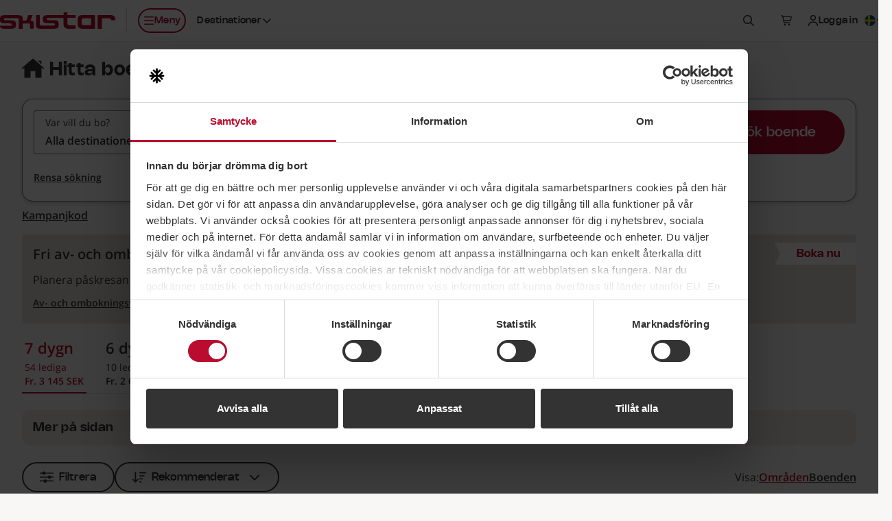

--- FILE ---
content_type: text/html; charset=utf-8
request_url: https://www.skistar.com/sv/boka-online/Catalog2?ad=2022-07-03&promotedObject=Package%7C4_31383%7C0
body_size: 147961
content:

<!DOCTYPE html>

<html lang="sv">

    <head>
        <script data-cookieconsent="ignore">
            window.dataLayer = window.dataLayer || [];
            dataLayer.push({'applicationDevice': 'web'});
        </script>
        
    <script type="text/javascript" src="/dist/js/cookiebothelper.min.js?v=446518c42a" data-cookieconsent="ignore"></script>

<script data-cookieconsent="ignore">
    document.addEventListener('readystatechange', function (e) {
        if (e.target.readyState === 'interactive') {
            if (window.CookieControl && (Cookiebot.consent && !Cookiebot.consent.preferences || !Cookiebot.consent.statistics || !Cookiebot.consent.marketing)) {
                if (typeof jQuery === 'function') {
                    $('body').trigger('DOMContentLoadedBeforeCookieBot');
                }
            }
        }
    });
</script>

<script data-cookieconsent="ignore">
    window.addEventListener('CookiebotOnTagsExecuted', function () {
        if (window.CookiebotHelper) {
            CookiebotHelper.consentTranslations = {
                heading: 'Medgivande krävs',
                hints: {
                    content: 'För att kunna se detta innehåll här behöver du acceptera cookies av typen:',
                    functionality: 'För att kunna använda den här funktionen behöver du acceptera cookies av typen:'
                },
                consent: {
                    preferences: 'Inställningar',
                    statistics: 'Statistik',
                    marketing: 'Marknadsföring'
                },
                buttons: {
                    confirm: 'Uppdatera medgivande',
                    cancel: 'Avbryt'
                }
            };

            CookiebotHelper.addCookieConsentPlaceholders();

            window.addEventListener('sds-async-content-loaded', function () {
                CookiebotHelper.checkDynamicallyAddedElements();
            });
        }
    });
</script>

<script id="Cookiebot" src="https://consent.cookiebot.com/uc.js" data-cbid="624fab00-3573-4e83-87ae-4d55c3e180c6" data-culture="sv" type="text/javascript" data-blockingmode="auto"></script>
        
    
<link rel="icon" href="/resources/favicons/favicon.ico" sizes="32x32">
<link rel="icon" href="/resources/favicons/favicon.svg" type="image/svg+xml">
<link rel="apple-touch-icon" href="/resources/favicons/apple-touch-icon.png">
<link rel="manifest" href="/resources/favicons/manifest.json">
<meta name="theme-color" content="#ffffff">

<link rel="preload" href="/dist/fonts/Nohemi-SemiBold.woff2?v=ba097e0569924407539c" as="font" type="font/woff2" crossorigin="anonymous">
<link rel="preload" href="/dist/fonts/Nohemi-Medium.woff2?v=ec4b765f78ab7e084aaa" as="font" type="font/woff2" crossorigin="anonymous">
<link rel="preload" href="/dist/fonts/Open-Sans-regular.woff2?v=4c1b253e35adce1b24a0" as="font" type="font/woff2" crossorigin="anonymous">
<link rel="preload" href="/dist/fonts/Open-Sans-600.woff2?v=2576bb4db1bab0467636" as="font" type="font/woff2" crossorigin="anonymous">

<link rel="stylesheet" href="/dist/css/default/shared-styles.min.css?v=363df7a0f7" />
<link rel="stylesheet" href="/dist/css/default/shared.min.css?v=5648553188" />

<script src="https://kit.fontawesome.com/37bc6f7ade.js" crossorigin="anonymous" defer></script>
    
    

                <title>Boka boende</title>            
                <meta name='description' content='Boende i fjällen. Välj stuga, lägenhet eller hotell på någon av våra skidorter i Sverige eller Norge för en skidsemester som passar just dina behov.' />
                <meta name='viewport' content='width=device-width, initial-scale=1, shrink-to-fit=no' />

                <meta http-equiv='X-UA-Compatible' content='IE=edge' />
                <meta http-equiv='content-language' content='sv' />

                <meta property='og:title' content='Boka boende' />
                <meta property='og:description' content='Boende i fjällen. Välj stuga, lägenhet eller hotell på någon av våra skidorter i Sverige eller Norge för en skidsemester som passar just dina behov.' />
                <meta property='og:type' content='article' />
                <meta property='og:url' content='https://www.skistar.com/sv/boka-online/Catalog2' />
                <meta property='og:site_name' content='Skistar.com' />
                <meta property='og:image' content='https://www.skistar.com/Areas/Portal/Static/img/default-share-image.jpg' />

                <link rel='canonical' href='https://www.skistar.com/sv/boka-online/Catalog2' />

                <script>var TITLE_PARTS = ["Boka boende"];</script>    <link href="/Public/dist/js/styles.css?v=6390528455036364910_0_0_0" rel="stylesheet" />
    
    <link href="/Public/dist/js/accommodationsearch2.css?v=6390528455036364910_0_0_0" rel="stylesheet" />
    <style>
        .sds-template-loading {
            animation: sds-template-loading-pulse 1200ms ease-out 800ms infinite;
            color: rgb(var(--color-gray-100-rgb));
            display: flex;
            font-size: 40vw;
            height: calc(var(--viewport-height, 100vh) - 60px);
        }

        .sds-template-loading > svg {
            fill: currentColor;
            height: 1em;
            margin: auto;
            max-height: 20rem;
            max-width: 20rem;
            stroke: currentColor;
            width: 1em;
        }

        @keyframes sds-template-loading-pulse {
            0% { color: rgb(var(--color-gray-100-rgb)); }
            50% { color: rgb(var(--color-gray-200-rgb)); }
            100% { color: rgb(var(--color-gray-100-rgb)); }
        }
    </style>



        
        <!-- Google Tag Manager -->
<script>    
(function (w, d, s, l, i) {
    w[l] = w[l] || []; w[l].push({ 'gtm.start': new Date().getTime(), event: 'gtm.js' }); 
    
    var f = d.getElementsByTagName(s)[0],j = d.createElement(s), dl = l != 'dataLayer' ? '&l=' + l : ''; j.async = true; j.src ='//www.googletagmanager.com/gtm.js?id=' + i + dl; f.parentNode.insertBefore(j, f);
})(window, document, 'script', 'dataLayer', 'GTM-T4HS9R');
</script>
<!-- End Google Tag Manager -->
        

    </head>

    <body class="c-body PortalBookingTemplatePage has-sticky-header has-custom-bg" data-fn-sticky-header>

        <a href="#main-content" class="c-skip-link c-button c-button--md c-button--dark sds-fixed sds-top-2 sds-left-2">
            <span data-nosnippet>Hoppa till huvudinnehåll</span>
        </a>
        
        
        
        
<header class="c-site-header" data-fn-site-header data-nosnippet>
    <div class="c-site-header__inner">
        

<a href="/sv/" class="c-site-header__logo">
    <span class="c-site-header__logo-image" aria-label="SkiStar">
        <svg xmlns="http://www.w3.org/2000/svg" viewBox="0 0 176.6 25.2"><path d="M176.6 12v-.6c0-5.2-2.2-7.3-8.3-7.3h-18.8v21h6.6V9.3h10.8c2.2 0 3.2.7 3.5 2.7h6.2zm-130 .6c1.4-3.4 3.5-8.4 3.5-8.4h-6.6s-2 5.3-2.4 6.3c-.3.7-.7 1.6-1.4 2h-4.9V10c-.1-3.4-.9-5.7-7.5-5.7H7.8C.4 4.2 0 7 0 10.7c0 5 1 6.2 9.9 6.2 7.6 0 8.3.1 8.3 1.9 0 1.6-1.3 1.7-2.5 1.7H0c.3 3.8 2.5 4.6 7.6 4.6h7.2c7.9 0 9.6-.9 9.6-6.4 0-6-2.1-6.6-11.3-6.5-6.4 0-7.1 0-7.1-1.8 0-1.1.9-1.6 2.2-1.6h17.6c2.3 0 2.8.5 2.9 1.5v14.8h5.9v-8h8.6c2.3.1 2.7.5 2.7 1.8V25h5.9s.1-2.9.1-6.6c-.1-3.8-.7-5.3-5.3-5.8zm92.9-3.3v10.4h-10.8c-2.6 0-3.6-.8-3.6-3.8v-2.8c0-3 1-3.8 3.6-3.8h10.8zm-20.4 2.1v6.4c0 5.2 2.1 7.3 8.2 7.3h18.4v-21h-18.4c-6.1 0-8.2 2.1-8.2 7.3zM97.4 0v4.2H73.6c-7.5 0-7.8 2.5-7.8 6.3 0 5 1 6.2 9.9 6.2 7.6 0 8.3.1 8.3 1.9 0 1.6-1.3 1.7-2.5 1.7H63.7c-1.7 0-2.5-.2-2.6-2.4V4.2h-5.9v16.2-.2c.3 3.8 2.5 5 7.5 5h17.7c7.9 0 9.6-1.2 9.6-6.7 0-6-2.1-6.6-11.3-6.5-6.4 0-7.1 0-7.1-1.8 0-1.1.9-1.6 2.2-1.6h23.5v9.2c0 5.8 3.9 7.5 8.4 7.5h9.9v-5.5s-7.3.1-8.3.1c-1.8 0-3.9-.8-3.9-2.4V8.4H116V4.2h-12.6V0h-6z" fill-rule="evenodd" clip-rule="evenodd" fill="#ba0c2f"/></svg>
    </span>
    <span class="sds-sr-only">, Gå till startsidan</span>
</a>


        <nav class="c-site-header__nav">
            <ul class="c-site-header__nav-list">
                <li class="c-site-header__nav-list-item c-site-header__nav-list-item--left max-lg:sds-order-last">
                    <button class="c-site-header__nav-toggle c-button c-button--sm c-button--hitbox c-button--hitbox-md c-button--plain lg:c-button--primary lg:c-button--outline max-lg:c-button--icon" data-fn-megamenu-toggle
                            data-open-menu-text="Öppna meny"
                            data-close-menu-text="Stäng meny"
                            aria-expanded="false"
                            aria-controls="site-mega-menu"
                            aria-label="Öppna meny">
                        <span class="c-site-header__nav-toggle-icon-holder">
                            <svg class="c-icon c-icon--2xs c-site-header__nav-toggle-icon c-site-header__nav-toggle-icon--open" aria-hidden="true"><use href="#sds-bars"></use></svg>
                            <svg class="c-icon c-icon--2xs c-site-header__nav-toggle-icon c-site-header__nav-toggle-icon--close" aria-hidden="true"><use href="#sds-xmark"></use></svg>
                        </span>
                        <span aria-hidden="true">Meny</span>
                    </button>
                </li>
                    <li class="c-site-header__nav-list-item c-site-header__nav-list-item--left max-lg:sds-hidden">
                        

<div class="c-dropdown sds-ml-2 max-xl:sds-hidden" data-fn-dropdown>
    <button type="button" class="c-dropdown__toggle c-button c-button--sm c-button--plain" data-fn-dropdown-toggle
            aria-expanded="false">
        <span id="site-header-destination-dropdown-body-description" class="sds-sr-only">Välj destination</span>
            <span aria-hidden="true">Destinationer</span>
        <svg class="c-icon c-icon--2xs c-dropdown__toggle-icon" aria-hidden="true"><use href="#sds-angle-down"></use></svg>
    </button>

    <div class="c-dropdown__body" data-fn-dropdown-body
         aria-labelledby="site-header-destination-dropdown-body-description">
        <ul class="c-list c-list--stacked c-list--skip-border-last" role="list">
                <li class="c-list__item c-list__item--md c-list__item--no-spacing-y c-list__item--selectable">
                    <a href="/sv/vara-skidorter/salen/vinter-i-salen/" class="c-list__item-button gtm-header-destination-selection-link">S&#xE4;len</a>
                </li>
                <li class="c-list__item c-list__item--md c-list__item--no-spacing-y c-list__item--selectable">
                    <a href="/sv/vara-skidorter/are/vinter-i-are/" class="c-list__item-button gtm-header-destination-selection-link">&#xC5;re</a>
                </li>
                <li class="c-list__item c-list__item--md c-list__item--no-spacing-y c-list__item--selectable">
                    <a href="/sv/vara-skidorter/vemdalen/vinter-i-vemdalen/" class="c-list__item-button gtm-header-destination-selection-link">Vemdalen</a>
                </li>
                <li class="c-list__item c-list__item--md c-list__item--no-spacing-y c-list__item--selectable">
                    <a href="/sv/vara-skidorter/trysil/vinter-i-trysil/" class="c-list__item-button gtm-header-destination-selection-link">Trysil</a>
                </li>
                <li class="c-list__item c-list__item--md c-list__item--no-spacing-y c-list__item--selectable">
                    <a href="/sv/vara-skidorter/hemsedal/vinter-i-hemsedal/" class="c-list__item-button gtm-header-destination-selection-link">Hemsedal</a>
                </li>
                <li class="c-list__item c-list__item--md c-list__item--no-spacing-y c-list__item--selectable">
                    <a href="/sv/hammarbybacken/" class="c-list__item-button gtm-header-destination-selection-link">Hammarbybacken</a>
                </li>
        </ul>
    </div>
</div>
                    </li>
                    <li class="c-site-header__nav-list-item">
                        <button type="button" class="c-button c-button--sm c-button--hitbox c-button--hitbox-md c-button--plain c-button--icon" data-fn-sitesearch-show data-fn-megamenu-skip-unlock-scroll
                                aria-expanded="false"
                                aria-controls="site-header-search">
                            <svg class="c-icon c-icon--2xs" aria-hidden="true"><use href="#sds-magnifying-glass"></use></svg>
                            <span class="sds-sr-only">Sök</span>
                        </button>
                    </li>
                    <li class="c-site-header__nav-list-item">
                        
<div class="c-cart" data-fn-cart data-fn-cart-api-url="/sv/boka-online/shared/pricetag/">
    
    <div class="c-cart__summary" data-fn-cart-summary-container>
        <span class="c-cart__toggle c-cart__toggle--fade-in-delayed c-button c-button--sm c-button--hitbox c-button--hitbox-md c-button--plain c-button--icon c-button--non-interactive lg:sds-ml-5 lg:sds-mr-2.5" data-fn-cart-currency-texts="{ 'sek': 'svenska kronor', 'nok': 'norska kronor', 'dkk': 'danska kronor', 'eur': 'euro' }">
            <span class="c-spinner c-spinner--thin c-spinner--button"></span>
        </span>
    </div>

    <template id="cart-summary-template">
        <button class="c-cart__toggle c-cart__toggle--fade-in c-button c-button--sm c-button--hitbox c-button--hitbox-md c-button--plain max-lg:c-button--icon lg:sds-ml-2.5" type="button" data-fn-cart-load-details aria-expanded="false">
            <span class="c-cart__toggle-icon-holder">
                <svg class="c-icon c-icon--2xs c-icon--compensate-scale c-icon--compensate-scale-1_125" aria-hidden="true"><use href="#sds-cart-shopping"></use></svg>
                <span class="c-cart__count">
                    <span aria-hidden="true">{{Count}}</span>
                </span>
            </span>
            <span class="c-cart__toggle-text c-cart__toggle-text--open sds-sr-only">Visa kundkorg,</span>
            <span class="c-cart__toggle-text c-cart__toggle-text--close sds-sr-only">Stäng kundkorg,</span>
            <span class="max-lg:sds-sr-only">
                <span class="sds-sr-only">Antal produkter: {{Count}},</span>
                <span aria-hidden="true">{{Amount}} {{CurrencySymbol}}</span>
                <span class="sds-sr-only">{{Amount}} {{CurrencyText}}</span>
            </span>
        </button>
        <div class="c-cart__quickview" data-fn-cart-details-container>
            <div class="c-cart__quickview-overlay" data-fn-cart-close></div>
            <div class="c-cart__quickview-inner" data-fn-cart-details-container-inner>
                <div class="c-cart__quickview-top">
                    <svg class="c-icon c-icon--xs" aria-hidden="true"><use href="#sds-cart-shopping"></use></svg>
                    <h3 class="c-cart__quickview-heading">Kundkorg</h3>
                    <button class="c-cart__quickview-close c-button c-button--md c-button--plain c-button--icon" data-fn-cart-close>
                        <svg class="c-icon c-icon--xs" aria-hidden="true"><use href="#sds-xmark"></use></svg>
                        <span class="sds-sr-only">Stäng kundkorg</span>
                    </button>
                </div>
                <div class="c-cart__quickview-content">
                    <div class="c-cart__quickview-group">
                        <div class="c-cart__quickview-group-heading">
                            <span class="u-skeleton u-skeleton--text u-skeleton--size-20 u-skeleton--shine"></span>
                        </div>
                        <ul class="c-cart__quickview-group-list">
                            <li class="c-cart__quickview-group-list-item">
                                <span class="c-cart__quickview-group-list-item-info">
                                    <span class="c-cart__quickview-group-list-item-name">
                                        <span class="u-skeleton u-skeleton--text u-skeleton--size-75 u-skeleton--shine"></span>
                                    </span>
                                    <span class="c-cart__quickview-group-list-item-description">
                                        <span class="u-skeleton u-skeleton--text u-skeleton--size-50 u-skeleton--shine"></span>
                                    </span>
                                    <span class="c-cart__quickview-group-list-item-amount">
                                        <span class="u-skeleton u-skeleton--text u-skeleton--size-20 u-skeleton--shine"></span>
                                    </span>
                                </span>
                            </li>
                            <li class="c-cart__quickview-group-list-item">
                                <span class="c-cart__quickview-group-list-item-info">
                                    <span class="c-cart__quickview-group-list-item-name u-skeleton u-skeleton--text u-skeleton--size-75 u-skeleton--shine"></span>
                                    <span class="c-cart__quickview-group-list-item-description"></span>
                                    <span class="c-cart__quickview-group-list-item-amount u-skeleton u-skeleton--text u-skeleton--size-10 u-skeleton--shine">&nbsp;</span>
                                </span>
                            </li>
                        </ul>
                    </div>
                </div>
                <div class="c-cart__quickview-bottom">
                    <div class="c-button c-button--md c-button--primary u-skeleton u-skeleton--primary u-skeleton--shine"></div>
                </div>
            </div>
        </div>
    </template>

    <template id="cart-details-template">
        <div class="c-cart__quickview-top">
            <svg class="c-icon c-icon--xs" aria-hidden="true"><use href="#sds-cart-shopping"></use></svg>
            <h3 class="c-cart__quickview-heading">Kundkorg</h3>
            <button class="c-cart__quickview-close c-button c-button--md c-button--plain c-button--icon" data-fn-cart-close>
                <svg class="c-icon c-icon--xs" aria-hidden="true"><use href="#sds-xmark"></use></svg>
                <span class="sds-sr-only">Stäng kundkorg</span>
            </button>
        </div>
        <div class="c-cart__quickview-content" fn-cart-details-groups-container></div>
        <div class="c-cart__quickview-bottom">
            <a data-template-href="{{CheckoutUrl}}" class="c-button c-button--md c-button--primary">{{ToCheckoutLabel}}</a>
        </div>
    </template>

    <template id="cart-details-group-template">
        <div class="c-cart__quickview-group">
            <div class="c-cart__quickview-group-heading">{{Header}}</div>
            <ul class="c-cart__quickview-group-list" role="list" data-fn-cart-details-items-container></ul>
        </div>
    </template>

    <template id="cart-details-item-template">
        <li class="c-cart__quickview-group-list-item" data-is-main-product="{{IsMainProduct}}">
            <span class="c-cart__quickview-group-list-item-info">
                <span class="c-cart__quickview-group-list-item-name">{{Name}}</span>
                <span class="c-cart__quickview-group-list-item-description">{{Description}}</span>
                <span class="c-cart__quickview-group-list-item-amount">{{Total}}</span>
            </span>
            <ul class="c-cart__quickview-group-list-item-discount-list" role="list" data-fn-cart-details-discounts-container></ul>
        </li>
    </template>
    
    <template id="cart-details-discount-template">
        <li class="c-cart__quickview-group-list-item-discount-list-item">
            <span class="c-cart__quickview-group-list-item-discount-list-item-description">{{Description}}</span>
            <span class="c-cart__quickview-group-list-item-discount-list-item-amount">{{Amount}}</span>
        </li>
    </template>

    <template id="cart-summary-empty-template">
        <a data-template-href="{{CartUrl}}" class="c-button c-button--sm c-button--hitbox c-button--hitbox-md c-button--plain c-button--icon lg:sds-ml-5 lg:sds-mr-2.5">
            <svg class="c-icon c-icon--2xs c-icon--compensate-scale c-icon--compensate-scale-1_125" aria-hidden="true"><use href="#sds-cart-shopping"></use></svg>
            <span class="sds-sr-only">Till kassan</span>
        </a>
    </template>

</div>

                    </li>
                    <li class="c-site-header__nav-list-item" data-fn-login data-url="/UserLabel/?l=sv">
                        <div class="c-site-header__login c-button c-button--sm c-button--hitbox c-button--hitbox-md c-button--plain max-lg:c-button--icon c-button--non-interactive">
                            <span class="c-button__inner">
                                <svg class="c-icon c-icon--2xs max-lg:sds-hidden" aria-hidden="true"><use href="#sds-user"></use></svg>
                                <span class="c-site-header__login-spinner c-spinner c-spinner--thin c-spinner--button c-site-header__login--fade-in-delayed"></span>
                            </span>
                        </div>
                    </li>
                <li class="c-site-header__nav-list-item max-lg:sds-hidden lg:-sds-mr-5">
                    


<div class="c-dropdown" data-fn-dropdown>
    <button type="button" class="c-dropdown__toggle c-button c-button--sm c-button--plain" data-fn-dropdown-toggle
            aria-controls="language-dropdown-body-header"
            aria-expanded="false">
        <span class="c-icon c-icon--2xs c-icon--circle">
            <svg xmlns="http://www.w3.org/2000/svg" viewBox="0 0 300 300"><path fill="#005293" d="M0 0h300v300H0z"/><path fill="#fecb00" d="M90 0h60v300H90z"/><path fill="#fecb00" d="M0 120h300v60H0z"/></svg>
        </span>
        <span id="language-dropdown-body-description-header" class="lg:sds-sr-only">Välj språk</span>
        <span class="sds-sr-only">, aktuellt spr&#xE5;k: svenska</span>
        <svg class="c-icon c-icon--2xs c-dropdown__toggle-icon" aria-hidden="true"><use href="#sds-angle-down"></use></svg>
    </button>

    <div id="language-dropdown-body-header" class="c-dropdown__body c-dropdown__body--right sds-min-w-36" data-fn-language-selector
         data-is-booking="true"
         data-fn-dropdown-body
         aria-labelledby="language-dropdown-body-description-header">
        <ul class="c-list c-list--stacked c-list--skip-border-last" role="list">
                    <li class="c-list__item c-list__item--md c-list__item--no-spacing-y c-list__item--selectable">
                        <a class="c-list__item-button" href="/en/online-booking/" lang="en" data-fn-language-selector-link data-epslanguage="en">
                            <span class="c-icon c-icon--2xs c-icon--circle">
                                <svg xmlns="http://www.w3.org/2000/svg" viewBox="0 0 300 300"><path fill="#fff" d="M-150 0h599.69v299.97H-150z"/><path fill="#cf142b" d="M119.86 179.89v120.08h59.97V179.89h269.86v-59.97H179.83V0h-59.97v119.92H-150v59.97h269.86z"/><path fill="#00247d" d="M199.83 97.1V0h194.16L199.83 97.1z"/><path fill="#00247d" d="M199.83 202.87v97.1h194.16l-194.16-97.1z"/><path fill="#00247d" d="M99.86 202.87v97.1H-94.3l194.16-97.1z"/><path fill="#00247d" d="M99.86 97.1V0H-94.3L99.86 97.1z"/><path fill="#cf142b" d="M449.69 0h-33.31L216.8 99.99h33.31L450 0"/><path fill="#cf142b" d="M82.89 199.97H49.58L-150 299.96h33.31L83.2 199.97"/><path fill="#cf142b" d="M16.54 100.06h33.3L-150 0v16.77l166.54 83.29z"/><path fill="#cf142b" d="M283.05 199.94h-33.31L449.58 300v-16.77l-166.53-83.29z"/></svg>
                            </span>
                            <span>English</span>
                        </a>
                    </li>
                    <li class="c-list__item c-list__item--md c-list__item--no-spacing-y c-list__item--selectable">
                        <a class="c-list__item-button" href="/de/online-reservierung/" lang="de" data-fn-language-selector-link data-epslanguage="de">
                            <span class="c-icon c-icon--2xs c-icon--circle">
                                <svg xmlns="http://www.w3.org/2000/svg" viewBox="0 0 300 300"><path d="M0 0h300v300H0z"/><path fill="#d00" d="M0 100h300v200H0z"/><path fill="#ffce00" d="M0 200h300v100H0z"/></svg>
                            </span>
                            <span>Deutsch</span>
                        </a>
                    </li>
                    <li class="c-list__item c-list__item--md c-list__item--no-spacing-y c-list__item--selectable">
                        <a class="c-list__item-button" href="/no/online-booking/" lang="no" data-fn-language-selector-link data-epslanguage="no">
                            <span class="c-icon c-icon--2xs c-icon--circle">
                                <svg xmlns="http://www.w3.org/2000/svg" viewBox="0 0 300 300"><path fill="#ef2b2d" d="M0 0h300v300H0z"/><path fill="#fff" d="M86.25 0h75v300h-75z"/><path fill="#fff" d="M0 112.5h300v75H0z"/><path fill="#002868" d="M105 0h37.5v300H105z"/><path fill="#002868" d="M0 131.25h300v37.5H0z"/></svg>
                            </span>
                            <span>Norsk</span>
                        </a>
                    </li>
                    <li class="c-list__item c-list__item--md c-list__item--no-spacing-y c-list__item--selectable">
                        <a class="c-list__item-button" href="/da/online-booking/" lang="da" data-fn-language-selector-link data-epslanguage="da">
                            <span class="c-icon c-icon--2xs c-icon--circle">
                                <svg xmlns="http://www.w3.org/2000/svg" viewBox="0 0 300 300"><path fill="#c60c30" d="M0 0h300v300H0z"/><path fill="#fff" d="M98.7 0h42.95v300H98.7z"/><path fill="#fff" d="M0 128.53h300v42.95H0z"/></svg>
                            </span>
                            <span>Dansk</span>
                        </a>
                    </li>
        </ul>
    </div>
</div>
                </li>
            </ul>
        </nav>
    </div>
</header>


        
<section id="site-mega-menu" class="c-mega-menu c-mega-menu--is-hidden" data-fn-megamenu
         tabindex="-1" role="dialog" aria-modal="true"
         data-nosnippet>
    
    <button class="c-mega-menu__sr-close sds-sr-only" data-fn-megamenu-close
            aria-expanded="true">
        <span>Stäng meny</span>
    </button>
    
    <div class="c-mega-menu__content" data-fn-megamenu-content>

            <div class="c-mega-menu__tabs">
                <div class="c-mega-menu__tabs-inner">
                    <div class="c-mega-menu__tabs-holder">
                        <div class="c-mega-menu__tab-list" role="tablist" data-fn-megamenu-tab-list>
                                <button type="button" id="mega-menu-tab-147812"
                                        class="c-mega-menu__tab c-button c-button--sm xl:c-button--md c-button--winter c-mega-menu__tab--active gtm-mega-menu-tab"
                                        data-fn-megamenu-tab="147812"
                                        data-fn-megamenu-tab-active-extra-class="c-button--winter"
                                        data-fn-megamenu-tab-default-active="true"
                                        tabindex="0"
                                        role="tab"
                                        aria-controls="mega-menu-tab-content-147812"
                                        aria-selected="true">
                                    <span>Vinter</span>
                                </button>
                                <button type="button" id="mega-menu-tab-147813"
                                        class="c-mega-menu__tab c-button c-button--sm xl:c-button--md c-button--plain gtm-mega-menu-tab"
                                        data-fn-megamenu-tab="147813"
                                        data-fn-megamenu-tab-active-extra-class="c-button--summer"
                                        data-fn-megamenu-tab-default-active="false"
                                        tabindex="-1"
                                        role="tab"
                                        aria-controls="mega-menu-tab-content-147813"
                                        aria-selected="false">
                                    <span>Sommar</span>
                                </button>
                        </div>
                    </div>
                </div>
            </div>

            <div id="mega-menu-tab-content-147812" class="c-mega-menu__tab-content c-mega-menu__tab-content--shown c-mega-menu__tab-content--winter" data-fn-megamenu-tab-content="147812" role="tabpanel" aria-labelledby="mega-menu-tab-147812">
            
                <div class="c-mega-menu__tab-content-inner">

                        <div class="c-mega-menu__tab-content-bg">
                            <div class="c-mega-menu__tab-content-bg-image-placeholder">
                                
<picture>
    <source data-fn-lazy-image-preferred-format>
    <img class="c-image c-mega-menu__tab-content-bg-image"
         data-fn-lazy-image="custom"
         alt=""
         loading="lazy"
         data-src="/globalassets/bilder-nya-skistar.com/skidorter_profilbilder/hemsedal/hemsedal-puder.jpg">
</picture>

                            </div>
                        </div>

                    <div class="c-mega-menu__tab-content-main">

                        

<div class="c-mega-menu__navs">
    <div class="c-mega-menu__navs-inner">
            <nav class="c-mega-menu__nav" aria-labelledby="mega-menu-nav-label-c00e3b7d-317f-4aec-afa5-83a39dd46445">
                <ul class="c-mega-menu__nav-list" role="list">
                    <li class="c-mega-menu__nav-list-item c-collapse c-collapse--plain" data-fn-collapse>
                        <div class="c-mega-menu__nav-list-item-inner">
                            <a href="/sv/vara-skidorter/" class="c-mega-menu__nav-link c-mega-menu__nav-link--main gtm-mega-menu-nav-link">
                                <span id="mega-menu-nav-label-c00e3b7d-317f-4aec-afa5-83a39dd46445">Destinationer</span>
                                <svg class="c-icon c-icon--2xs c-mega-menu__nav-link-icon c-mega-menu__nav-link-icon--main" aria-hidden="true"><use href="#sds-angle-right"></use></svg>
                            </a>
                                <button class="c-mega-menu__nav-collapse-toggle c-mega-menu__nav-collapse-toggle--main c-collapse__toggle" data-fn-collapse-toggle
                                        aria-expanded="false"
                                        aria-describedby="mega-menu-nav-label-c00e3b7d-317f-4aec-afa5-83a39dd46445">
                                    <svg class="c-icon c-icon--2xs c-mega-menu__nav-collapse-toggle-icon" aria-hidden="true"><use href="#sds-angle-down"></use></svg>
                                    <span class="sds-sr-only">Fäll ut undemeny</span>
                                </button>
                        </div>
                            <div class="c-mega-menu__nav-collapse-body c-mega-menu__nav-collapse-body--main c-collapse__body" data-fn-collapse-body>
                                <ul class="c-mega-menu__nav-list" role="list">
                                        <li class="c-mega-menu__nav-list-item c-collapse c-collapse--plain" data-fn-collapse>
                                            <div class="c-mega-menu__nav-list-item-inner">
                                                <a href="/sv/vara-skidorter/salen/vinter-i-salen/"
                                                   class="c-mega-menu__nav-link c-mega-menu__nav-link--highlighted gtm-mega-menu-nav-link">
                                                    <span id="mega-menu-nav-list-item-1-1-c00e3b7d-317f-4aec-afa5-83a39dd46445">S&#xE4;len</span>
                                                </a>
                                                    <button class="c-mega-menu__nav-collapse-toggle c-collapse__toggle" data-fn-collapse-toggle
                                                            aria-expanded="false"
                                                            aria-describedby="mega-menu-nav-list-item-1-1-c00e3b7d-317f-4aec-afa5-83a39dd46445">
                                                        <svg class="c-icon c-icon--2xs c-mega-menu__nav-collapse-toggle-icon" aria-hidden="true"><use href="#sds-angle-down"></use></svg>
                                                        <span class="sds-sr-only">Fäll ut undemeny</span>
                                                    </button>
                                            </div>
                                                <div class="c-mega-menu__nav-collapse-body c-collapse__body" data-fn-collapse-body>
                                                    <ul class="c-mega-menu__nav-list" role="list">
                                                            <li class="c-mega-menu__nav-list-item">
                                                                <div class="c-mega-menu__nav-list-item-inner">
                                                                    <a href="/sv/vara-skidorter/salen/vinter-i-salen/vader-och-backar/" class="c-mega-menu__nav-link gtm-mega-menu-nav-link">
                                                                        <span>Liftar, pister och v&#xE4;der</span>
                                                                    </a>
                                                                </div>
                                                            </li>
                                                            <li class="c-mega-menu__nav-list-item">
                                                                <div class="c-mega-menu__nav-list-item-inner">
                                                                    <a href="/sv/vara-skidorter/salen/vinter-i-salen/vader-och-backar/webbkameror-salen/" class="c-mega-menu__nav-link gtm-mega-menu-nav-link">
                                                                        <span>Webbkameror S&#xE4;len</span>
                                                                    </a>
                                                                </div>
                                                            </li>
                                                            <li class="c-mega-menu__nav-list-item">
                                                                <div class="c-mega-menu__nav-list-item-inner">
                                                                    <a href="/sv/vara-skidorter/salen/vinter-i-salen/mat-och-noje/" class="c-mega-menu__nav-link gtm-mega-menu-nav-link">
                                                                        <span>Mat och n&#xF6;je i S&#xE4;len</span>
                                                                    </a>
                                                                </div>
                                                            </li>
                                                            <li class="c-mega-menu__nav-list-item">
                                                                <div class="c-mega-menu__nav-list-item-inner">
                                                                    <a href="/sv/vara-skidorter/salen/vinter-i-salen/evenemang/" class="c-mega-menu__nav-link gtm-mega-menu-nav-link">
                                                                        <span>Evenemang</span>
                                                                    </a>
                                                                </div>
                                                            </li>
                                                            <li class="c-mega-menu__nav-list-item">
                                                                <div class="c-mega-menu__nav-list-item-inner">
                                                                    <a href="/sv/vara-skidorter/salen/vinter-i-salen/langdskidakning-salen/" class="c-mega-menu__nav-link gtm-mega-menu-nav-link">
                                                                        <span>L&#xE4;ngdskid&#xE5;kning</span>
                                                                    </a>
                                                                </div>
                                                            </li>
                                                            <li class="c-mega-menu__nav-list-item">
                                                                <div class="c-mega-menu__nav-list-item-inner">
                                                                    <a href="/sv/vara-skidorter/salen/vinter-i-salen/aktiviteter/valle/" class="c-mega-menu__nav-link gtm-mega-menu-nav-link">
                                                                        <span>Barnaktiviteter med Valle i S&#xE4;len</span>
                                                                    </a>
                                                                </div>
                                                            </li>
                                                            <li class="c-mega-menu__nav-list-item">
                                                                <div class="c-mega-menu__nav-list-item-inner">
                                                                    <a href="/sv/vara-skidorter/salen/vinter-i-salen/skistar-lodge-experium/" class="c-mega-menu__nav-link gtm-mega-menu-nav-link">
                                                                        <span>Experium</span>
                                                                    </a>
                                                                </div>
                                                            </li>
                                                            <li class="c-mega-menu__nav-list-item">
                                                                <div class="c-mega-menu__nav-list-item-inner">
                                                                    <a href="/sv/vara-skidorter/salen/vinter-i-salen/servicetjanster/skidbuss/" class="c-mega-menu__nav-link gtm-mega-menu-nav-link">
                                                                        <span>SkiStar Bus - skidbuss i S&#xE4;len</span>
                                                                    </a>
                                                                </div>
                                                            </li>
                                                    </ul>
                                                </div>
                                        </li>
                                        <li class="c-mega-menu__nav-list-item c-collapse c-collapse--plain" data-fn-collapse>
                                            <div class="c-mega-menu__nav-list-item-inner">
                                                <a href="/sv/vara-skidorter/are/vinter-i-are/"
                                                   class="c-mega-menu__nav-link c-mega-menu__nav-link--highlighted gtm-mega-menu-nav-link">
                                                    <span id="mega-menu-nav-list-item-1-2-c00e3b7d-317f-4aec-afa5-83a39dd46445">&#xC5;re</span>
                                                </a>
                                                    <button class="c-mega-menu__nav-collapse-toggle c-collapse__toggle" data-fn-collapse-toggle
                                                            aria-expanded="false"
                                                            aria-describedby="mega-menu-nav-list-item-1-2-c00e3b7d-317f-4aec-afa5-83a39dd46445">
                                                        <svg class="c-icon c-icon--2xs c-mega-menu__nav-collapse-toggle-icon" aria-hidden="true"><use href="#sds-angle-down"></use></svg>
                                                        <span class="sds-sr-only">Fäll ut undemeny</span>
                                                    </button>
                                            </div>
                                                <div class="c-mega-menu__nav-collapse-body c-collapse__body" data-fn-collapse-body>
                                                    <ul class="c-mega-menu__nav-list" role="list">
                                                            <li class="c-mega-menu__nav-list-item">
                                                                <div class="c-mega-menu__nav-list-item-inner">
                                                                    <a href="/sv/vara-skidorter/are/vinter-i-are/vader-och-backar/" class="c-mega-menu__nav-link gtm-mega-menu-nav-link">
                                                                        <span>Liftar, pister och v&#xE4;der</span>
                                                                    </a>
                                                                </div>
                                                            </li>
                                                            <li class="c-mega-menu__nav-list-item">
                                                                <div class="c-mega-menu__nav-list-item-inner">
                                                                    <a href="/sv/vara-skidorter/are/vinter-i-are/vader-och-backar/webbkameror-are/" class="c-mega-menu__nav-link gtm-mega-menu-nav-link">
                                                                        <span>Webbkameror &#xC5;re</span>
                                                                    </a>
                                                                </div>
                                                            </li>
                                                            <li class="c-mega-menu__nav-list-item">
                                                                <div class="c-mega-menu__nav-list-item-inner">
                                                                    <a href="/sv/vara-skidorter/are/vinter-i-are/mat-och-noje/" class="c-mega-menu__nav-link gtm-mega-menu-nav-link">
                                                                        <span>Mat och n&#xF6;je i &#xC5;re</span>
                                                                    </a>
                                                                </div>
                                                            </li>
                                                            <li class="c-mega-menu__nav-list-item">
                                                                <div class="c-mega-menu__nav-list-item-inner">
                                                                    <a href="/sv/vara-skidorter/are/vinter-i-are/evenemang/" class="c-mega-menu__nav-link gtm-mega-menu-nav-link">
                                                                        <span>Evenemang</span>
                                                                    </a>
                                                                </div>
                                                            </li>
                                                            <li class="c-mega-menu__nav-list-item">
                                                                <div class="c-mega-menu__nav-list-item-inner">
                                                                    <a href="/sv/vara-skidorter/are/vinter-i-are/aktiviteter/" class="c-mega-menu__nav-link gtm-mega-menu-nav-link">
                                                                        <span>Aktiviteter</span>
                                                                    </a>
                                                                </div>
                                                            </li>
                                                            <li class="c-mega-menu__nav-list-item">
                                                                <div class="c-mega-menu__nav-list-item-inner">
                                                                    <a href="/sv/vara-skidorter/are/vinter-i-are/langdskidakning-are/" class="c-mega-menu__nav-link gtm-mega-menu-nav-link">
                                                                        <span>L&#xE4;ngdskid&#xE5;kning</span>
                                                                    </a>
                                                                </div>
                                                            </li>
                                                            <li class="c-mega-menu__nav-list-item">
                                                                <div class="c-mega-menu__nav-list-item-inner">
                                                                    <a href="/sv/vara-skidorter/are/vinter-i-are/aktiviteter/skidupplevelser/" class="c-mega-menu__nav-link gtm-mega-menu-nav-link">
                                                                        <span>Skidupplevelser i &#xC5;re</span>
                                                                    </a>
                                                                </div>
                                                            </li>
                                                            <li class="c-mega-menu__nav-list-item">
                                                                <div class="c-mega-menu__nav-list-item-inner">
                                                                    <a href="/sv/vara-skidorter/are/vinter-i-are/servicetjanster/skidbuss/" class="c-mega-menu__nav-link gtm-mega-menu-nav-link">
                                                                        <span>SkiStar Bus - skidbuss i &#xC5;re</span>
                                                                    </a>
                                                                </div>
                                                            </li>
                                                    </ul>
                                                </div>
                                        </li>
                                        <li class="c-mega-menu__nav-list-item c-collapse c-collapse--plain" data-fn-collapse>
                                            <div class="c-mega-menu__nav-list-item-inner">
                                                <a href="/sv/vara-skidorter/vemdalen/vinter-i-vemdalen/"
                                                   class="c-mega-menu__nav-link c-mega-menu__nav-link--highlighted gtm-mega-menu-nav-link">
                                                    <span id="mega-menu-nav-list-item-1-3-c00e3b7d-317f-4aec-afa5-83a39dd46445">Vemdalen</span>
                                                </a>
                                                    <button class="c-mega-menu__nav-collapse-toggle c-collapse__toggle" data-fn-collapse-toggle
                                                            aria-expanded="false"
                                                            aria-describedby="mega-menu-nav-list-item-1-3-c00e3b7d-317f-4aec-afa5-83a39dd46445">
                                                        <svg class="c-icon c-icon--2xs c-mega-menu__nav-collapse-toggle-icon" aria-hidden="true"><use href="#sds-angle-down"></use></svg>
                                                        <span class="sds-sr-only">Fäll ut undemeny</span>
                                                    </button>
                                            </div>
                                                <div class="c-mega-menu__nav-collapse-body c-collapse__body" data-fn-collapse-body>
                                                    <ul class="c-mega-menu__nav-list" role="list">
                                                            <li class="c-mega-menu__nav-list-item">
                                                                <div class="c-mega-menu__nav-list-item-inner">
                                                                    <a href="/sv/vara-skidorter/vemdalen/vinter-i-vemdalen/vader-och-backar/" class="c-mega-menu__nav-link gtm-mega-menu-nav-link">
                                                                        <span>Liftar, pister och v&#xE4;der</span>
                                                                    </a>
                                                                </div>
                                                            </li>
                                                            <li class="c-mega-menu__nav-list-item">
                                                                <div class="c-mega-menu__nav-list-item-inner">
                                                                    <a href="/sv/vara-skidorter/vemdalen/vinter-i-vemdalen/kartor/" class="c-mega-menu__nav-link gtm-mega-menu-nav-link">
                                                                        <span>Pistkartor</span>
                                                                    </a>
                                                                </div>
                                                            </li>
                                                            <li class="c-mega-menu__nav-list-item">
                                                                <div class="c-mega-menu__nav-list-item-inner">
                                                                    <a href="/sv/vara-skidorter/vemdalen/vinter-i-vemdalen/vader-och-backar/webbkameror-vemdalen/" class="c-mega-menu__nav-link gtm-mega-menu-nav-link">
                                                                        <span>Webbkameror Vemdalen</span>
                                                                    </a>
                                                                </div>
                                                            </li>
                                                            <li class="c-mega-menu__nav-list-item">
                                                                <div class="c-mega-menu__nav-list-item-inner">
                                                                    <a href="/sv/vara-skidorter/vemdalen/vinter-i-vemdalen/mat-och-noje/" class="c-mega-menu__nav-link gtm-mega-menu-nav-link">
                                                                        <span>Mat och n&#xF6;je i Vemdalen</span>
                                                                    </a>
                                                                </div>
                                                            </li>
                                                            <li class="c-mega-menu__nav-list-item">
                                                                <div class="c-mega-menu__nav-list-item-inner">
                                                                    <a href="/sv/vara-skidorter/vemdalen/vinter-i-vemdalen/evenemang/" class="c-mega-menu__nav-link gtm-mega-menu-nav-link">
                                                                        <span>Evenemang</span>
                                                                    </a>
                                                                </div>
                                                            </li>
                                                            <li class="c-mega-menu__nav-list-item">
                                                                <div class="c-mega-menu__nav-list-item-inner">
                                                                    <a href="/sv/vara-skidorter/vemdalen/vinter-i-vemdalen/langdskidakning-vemdalen/" class="c-mega-menu__nav-link gtm-mega-menu-nav-link">
                                                                        <span>L&#xE4;ngdskid&#xE5;kning</span>
                                                                    </a>
                                                                </div>
                                                            </li>
                                                            <li class="c-mega-menu__nav-list-item">
                                                                <div class="c-mega-menu__nav-list-item-inner">
                                                                    <a href="/sv/vara-skidorter/vemdalen/vinter-i-vemdalen/servicetjanster/skidbuss/" class="c-mega-menu__nav-link gtm-mega-menu-nav-link">
                                                                        <span>SkiStar Bus - skidbuss i Vemdalen</span>
                                                                    </a>
                                                                </div>
                                                            </li>
                                                    </ul>
                                                </div>
                                        </li>
                                        <li class="c-mega-menu__nav-list-item c-collapse c-collapse--plain" data-fn-collapse>
                                            <div class="c-mega-menu__nav-list-item-inner">
                                                <a href="/sv/vara-skidorter/trysil/vinter-i-trysil/"
                                                   class="c-mega-menu__nav-link c-mega-menu__nav-link--highlighted gtm-mega-menu-nav-link">
                                                    <span id="mega-menu-nav-list-item-1-4-c00e3b7d-317f-4aec-afa5-83a39dd46445">Trysil</span>
                                                </a>
                                                    <button class="c-mega-menu__nav-collapse-toggle c-collapse__toggle" data-fn-collapse-toggle
                                                            aria-expanded="false"
                                                            aria-describedby="mega-menu-nav-list-item-1-4-c00e3b7d-317f-4aec-afa5-83a39dd46445">
                                                        <svg class="c-icon c-icon--2xs c-mega-menu__nav-collapse-toggle-icon" aria-hidden="true"><use href="#sds-angle-down"></use></svg>
                                                        <span class="sds-sr-only">Fäll ut undemeny</span>
                                                    </button>
                                            </div>
                                                <div class="c-mega-menu__nav-collapse-body c-collapse__body" data-fn-collapse-body>
                                                    <ul class="c-mega-menu__nav-list" role="list">
                                                            <li class="c-mega-menu__nav-list-item">
                                                                <div class="c-mega-menu__nav-list-item-inner">
                                                                    <a href="/sv/vara-skidorter/trysil/vinter-i-trysil/vader-och-backar/" class="c-mega-menu__nav-link gtm-mega-menu-nav-link">
                                                                        <span>Liftar, pister och v&#xE4;der</span>
                                                                    </a>
                                                                </div>
                                                            </li>
                                                            <li class="c-mega-menu__nav-list-item">
                                                                <div class="c-mega-menu__nav-list-item-inner">
                                                                    <a href="/sv/vara-skidorter/trysil/vinter-i-trysil/vader-och-backar/webbkameror-trysil/" class="c-mega-menu__nav-link gtm-mega-menu-nav-link">
                                                                        <span>Webbkameror Trysil</span>
                                                                    </a>
                                                                </div>
                                                            </li>
                                                            <li class="c-mega-menu__nav-list-item">
                                                                <div class="c-mega-menu__nav-list-item-inner">
                                                                    <a href="/sv/vara-skidorter/trysil/vinter-i-trysil/Pistkartor/" class="c-mega-menu__nav-link gtm-mega-menu-nav-link">
                                                                        <span>Pistkartor</span>
                                                                    </a>
                                                                </div>
                                                            </li>
                                                            <li class="c-mega-menu__nav-list-item">
                                                                <div class="c-mega-menu__nav-list-item-inner">
                                                                    <a href="/sv/vara-skidorter/trysil/vinter-i-trysil/mat-och-noje/" class="c-mega-menu__nav-link gtm-mega-menu-nav-link">
                                                                        <span>Mat och dryck</span>
                                                                    </a>
                                                                </div>
                                                            </li>
                                                            <li class="c-mega-menu__nav-list-item">
                                                                <div class="c-mega-menu__nav-list-item-inner">
                                                                    <a href="/sv/vara-skidorter/trysil/vinter-i-trysil/evenemang/" class="c-mega-menu__nav-link gtm-mega-menu-nav-link">
                                                                        <span>Evenemang</span>
                                                                    </a>
                                                                </div>
                                                            </li>
                                                            <li class="c-mega-menu__nav-list-item">
                                                                <div class="c-mega-menu__nav-list-item-inner">
                                                                    <a href="/sv/vara-skidorter/trysil/vinter-i-trysil/langdskidakning-trysil/" class="c-mega-menu__nav-link gtm-mega-menu-nav-link">
                                                                        <span>L&#xE4;ngdskid&#xE5;kning</span>
                                                                    </a>
                                                                </div>
                                                            </li>
                                                            <li class="c-mega-menu__nav-list-item">
                                                                <div class="c-mega-menu__nav-list-item-inner">
                                                                    <a href="/sv/vara-skidorter/trysil/vinter-i-trysil/servicetjanster/skidbuss/" class="c-mega-menu__nav-link gtm-mega-menu-nav-link">
                                                                        <span>SkiStar Bus - skidbuss i Trysil</span>
                                                                    </a>
                                                                </div>
                                                            </li>
                                                    </ul>
                                                </div>
                                        </li>
                                        <li class="c-mega-menu__nav-list-item c-collapse c-collapse--plain" data-fn-collapse>
                                            <div class="c-mega-menu__nav-list-item-inner">
                                                <a href="/sv/vara-skidorter/hemsedal/vinter-i-hemsedal/"
                                                   class="c-mega-menu__nav-link c-mega-menu__nav-link--highlighted gtm-mega-menu-nav-link">
                                                    <span id="mega-menu-nav-list-item-1-5-c00e3b7d-317f-4aec-afa5-83a39dd46445">Hemsedal</span>
                                                </a>
                                                    <button class="c-mega-menu__nav-collapse-toggle c-collapse__toggle" data-fn-collapse-toggle
                                                            aria-expanded="false"
                                                            aria-describedby="mega-menu-nav-list-item-1-5-c00e3b7d-317f-4aec-afa5-83a39dd46445">
                                                        <svg class="c-icon c-icon--2xs c-mega-menu__nav-collapse-toggle-icon" aria-hidden="true"><use href="#sds-angle-down"></use></svg>
                                                        <span class="sds-sr-only">Fäll ut undemeny</span>
                                                    </button>
                                            </div>
                                                <div class="c-mega-menu__nav-collapse-body c-collapse__body" data-fn-collapse-body>
                                                    <ul class="c-mega-menu__nav-list" role="list">
                                                            <li class="c-mega-menu__nav-list-item">
                                                                <div class="c-mega-menu__nav-list-item-inner">
                                                                    <a href="/sv/vara-skidorter/hemsedal/vinter-i-hemsedal/boende/" class="c-mega-menu__nav-link gtm-mega-menu-nav-link">
                                                                        <span>Boende</span>
                                                                    </a>
                                                                </div>
                                                            </li>
                                                            <li class="c-mega-menu__nav-list-item">
                                                                <div class="c-mega-menu__nav-list-item-inner">
                                                                    <a href="/sv/vara-skidorter/hemsedal/vinter-i-hemsedal/vader-och-backar/" class="c-mega-menu__nav-link gtm-mega-menu-nav-link">
                                                                        <span>Liftar, pister och v&#xE4;der</span>
                                                                    </a>
                                                                </div>
                                                            </li>
                                                            <li class="c-mega-menu__nav-list-item">
                                                                <div class="c-mega-menu__nav-list-item-inner">
                                                                    <a href="/sv/vara-skidorter/hemsedal/vinter-i-hemsedal/Pistkarta/" class="c-mega-menu__nav-link gtm-mega-menu-nav-link">
                                                                        <span>Pistkarta</span>
                                                                    </a>
                                                                </div>
                                                            </li>
                                                            <li class="c-mega-menu__nav-list-item">
                                                                <div class="c-mega-menu__nav-list-item-inner">
                                                                    <a href="/sv/vara-skidorter/hemsedal/vinter-i-hemsedal/vader-och-backar/webbkameror-hemsedal/" class="c-mega-menu__nav-link gtm-mega-menu-nav-link">
                                                                        <span>Webbkameror Hemsedal</span>
                                                                    </a>
                                                                </div>
                                                            </li>
                                                            <li class="c-mega-menu__nav-list-item">
                                                                <div class="c-mega-menu__nav-list-item-inner">
                                                                    <a href="/sv/vara-skidorter/hemsedal/vinter-i-hemsedal/mat-och-noje/" class="c-mega-menu__nav-link gtm-mega-menu-nav-link">
                                                                        <span>Mat och n&#xF6;je i Hemsedal</span>
                                                                    </a>
                                                                </div>
                                                            </li>
                                                            <li class="c-mega-menu__nav-list-item">
                                                                <div class="c-mega-menu__nav-list-item-inner">
                                                                    <a href="/sv/vara-skidorter/hemsedal/vinter-i-hemsedal/evenemang/" class="c-mega-menu__nav-link gtm-mega-menu-nav-link">
                                                                        <span>Evenemang</span>
                                                                    </a>
                                                                </div>
                                                            </li>
                                                            <li class="c-mega-menu__nav-list-item">
                                                                <div class="c-mega-menu__nav-list-item-inner">
                                                                    <a href="/sv/vara-skidorter/hemsedal/vinter-i-hemsedal/langdskidakning-hemsedal/" class="c-mega-menu__nav-link gtm-mega-menu-nav-link">
                                                                        <span>L&#xE4;ngdskid&#xE5;kning</span>
                                                                    </a>
                                                                </div>
                                                            </li>
                                                            <li class="c-mega-menu__nav-list-item">
                                                                <div class="c-mega-menu__nav-list-item-inner">
                                                                    <a href="/sv/vara-skidorter/hemsedal/vinter-i-hemsedal/servicetjanster/skidbuss/" class="c-mega-menu__nav-link gtm-mega-menu-nav-link">
                                                                        <span>SkiStar Bus - skidbuss i Hemsedal</span>
                                                                    </a>
                                                                </div>
                                                            </li>
                                                    </ul>
                                                </div>
                                        </li>
                                        <li class="c-mega-menu__nav-list-item">
                                            <div class="c-mega-menu__nav-list-item-inner">
                                                <a href="/sv/hammarbybacken/"
                                                   class="c-mega-menu__nav-link c-mega-menu__nav-link--highlighted gtm-mega-menu-nav-link">
                                                    <span id="mega-menu-nav-list-item-1-6-c00e3b7d-317f-4aec-afa5-83a39dd46445">Hammarbybacken</span>
                                                </a>
                                            </div>
                                        </li>
                                </ul>
                            </div>
                    </li>

                </ul>
            </nav>
            <nav class="c-mega-menu__nav" aria-labelledby="mega-menu-nav-label-b657f6d2-f9b7-4794-9723-ac95d8f35711">
                <ul class="c-mega-menu__nav-list" role="list">
                    <li class="c-mega-menu__nav-list-item c-collapse c-collapse--plain" data-fn-collapse>
                        <div class="c-mega-menu__nav-list-item-inner">
                            <a href="/sv/vinter/" class="c-mega-menu__nav-link c-mega-menu__nav-link--main gtm-mega-menu-nav-link">
                                <span id="mega-menu-nav-label-b657f6d2-f9b7-4794-9723-ac95d8f35711">Boka din resa</span>
                                <svg class="c-icon c-icon--2xs c-mega-menu__nav-link-icon c-mega-menu__nav-link-icon--main" aria-hidden="true"><use href="#sds-angle-right"></use></svg>
                            </a>
                                <button class="c-mega-menu__nav-collapse-toggle c-mega-menu__nav-collapse-toggle--main c-collapse__toggle" data-fn-collapse-toggle
                                        aria-expanded="false"
                                        aria-describedby="mega-menu-nav-label-b657f6d2-f9b7-4794-9723-ac95d8f35711">
                                    <svg class="c-icon c-icon--2xs c-mega-menu__nav-collapse-toggle-icon" aria-hidden="true"><use href="#sds-angle-down"></use></svg>
                                    <span class="sds-sr-only">Fäll ut undemeny</span>
                                </button>
                        </div>
                            <div class="c-mega-menu__nav-collapse-body c-mega-menu__nav-collapse-body--main c-collapse__body" data-fn-collapse-body>
                                <ul class="c-mega-menu__nav-list" role="list">
                                        <li class="c-mega-menu__nav-list-item">
                                            <div class="c-mega-menu__nav-list-item-inner">
                                                <a href="/sv/boende/"
                                                   class="c-mega-menu__nav-link gtm-mega-menu-nav-link">
                                                    <span id="mega-menu-nav-list-item-1-1-b657f6d2-f9b7-4794-9723-ac95d8f35711">Boende</span>
                                                </a>
                                            </div>
                                        </li>
                                        <li class="c-mega-menu__nav-list-item">
                                            <div class="c-mega-menu__nav-list-item-inner">
                                                <a href="https://www.skistar.com/sv/boka-online/Catalog/Package"
                                                   class="c-mega-menu__nav-link gtm-mega-menu-nav-link">
                                                    <span id="mega-menu-nav-list-item-1-2-b657f6d2-f9b7-4794-9723-ac95d8f35711">Prisv&#xE4;rda paket</span>
                                                </a>
                                            </div>
                                        </li>
                                        <li class="c-mega-menu__nav-list-item">
                                            <div class="c-mega-menu__nav-list-item-inner">
                                                <a href="/sv/boende/hotel-lodge/"
                                                   class="c-mega-menu__nav-link gtm-mega-menu-nav-link">
                                                    <span id="mega-menu-nav-list-item-1-3-b657f6d2-f9b7-4794-9723-ac95d8f35711">Lodge och hotell</span>
                                                </a>
                                            </div>
                                        </li>
                                        <li class="c-mega-menu__nav-list-item">
                                            <div class="c-mega-menu__nav-list-item-inner">
                                                <a href="/sv/vinter/skipass/"
                                                   class="c-mega-menu__nav-link gtm-mega-menu-nav-link">
                                                    <span id="mega-menu-nav-list-item-1-4-b657f6d2-f9b7-4794-9723-ac95d8f35711">SkiPass</span>
                                                </a>
                                            </div>
                                        </li>
                                        <li class="c-mega-menu__nav-list-item">
                                            <div class="c-mega-menu__nav-list-item-inner">
                                                <a href="/sv/vinter/skidhyra/"
                                                   class="c-mega-menu__nav-link gtm-mega-menu-nav-link">
                                                    <span id="mega-menu-nav-list-item-1-5-b657f6d2-f9b7-4794-9723-ac95d8f35711">Skidhyra</span>
                                                </a>
                                            </div>
                                        </li>
                                        <li class="c-mega-menu__nav-list-item">
                                            <div class="c-mega-menu__nav-list-item-inner">
                                                <a href="/sv/vinter/skidlektioner/"
                                                   class="c-mega-menu__nav-link gtm-mega-menu-nav-link">
                                                    <span id="mega-menu-nav-list-item-1-6-b657f6d2-f9b7-4794-9723-ac95d8f35711">Skidlektioner</span>
                                                </a>
                                            </div>
                                        </li>
                                        <li class="c-mega-menu__nav-list-item">
                                            <div class="c-mega-menu__nav-list-item-inner">
                                                <a href="/sv/vara-skidorter/res-till-vara-skidorter/"
                                                   class="c-mega-menu__nav-link gtm-mega-menu-nav-link">
                                                    <span id="mega-menu-nav-list-item-1-7-b657f6d2-f9b7-4794-9723-ac95d8f35711">Res till v&#xE5;ra destinationer</span>
                                                </a>
                                            </div>
                                        </li>
                                        <li class="c-mega-menu__nav-list-item">
                                            <div class="c-mega-menu__nav-list-item-inner">
                                                <a href="/sv/inspiration/snogaranti/"
                                                   class="c-mega-menu__nav-link gtm-mega-menu-nav-link">
                                                    <span id="mega-menu-nav-list-item-1-8-b657f6d2-f9b7-4794-9723-ac95d8f35711">Alpin sn&#xF6;garanti 2025/26</span>
                                                </a>
                                            </div>
                                        </li>
                                </ul>
                            </div>
                    </li>

                </ul>
            </nav>
            <nav class="c-mega-menu__nav" aria-labelledby="mega-menu-nav-label-407c4bea-2a27-43b2-aff8-681d4590de67">
                <ul class="c-mega-menu__nav-list" role="list">
                    <li class="c-mega-menu__nav-list-item c-collapse c-collapse--plain" data-fn-collapse>
                        <div class="c-mega-menu__nav-list-item-inner">
                            <a href="/sv/vinter/" class="c-mega-menu__nav-link c-mega-menu__nav-link--main gtm-mega-menu-nav-link">
                                <span id="mega-menu-nav-label-407c4bea-2a27-43b2-aff8-681d4590de67">Allt om skidsemestern</span>
                                <svg class="c-icon c-icon--2xs c-mega-menu__nav-link-icon c-mega-menu__nav-link-icon--main" aria-hidden="true"><use href="#sds-angle-right"></use></svg>
                            </a>
                                <button class="c-mega-menu__nav-collapse-toggle c-mega-menu__nav-collapse-toggle--main c-collapse__toggle" data-fn-collapse-toggle
                                        aria-expanded="false"
                                        aria-describedby="mega-menu-nav-label-407c4bea-2a27-43b2-aff8-681d4590de67">
                                    <svg class="c-icon c-icon--2xs c-mega-menu__nav-collapse-toggle-icon" aria-hidden="true"><use href="#sds-angle-down"></use></svg>
                                    <span class="sds-sr-only">Fäll ut undemeny</span>
                                </button>
                        </div>
                            <div class="c-mega-menu__nav-collapse-body c-mega-menu__nav-collapse-body--main c-collapse__body" data-fn-collapse-body>
                                <ul class="c-mega-menu__nav-list" role="list">
                                        <li class="c-mega-menu__nav-list-item">
                                            <div class="c-mega-menu__nav-list-item-inner">
                                                <a href="/sv/vinter/vader-backar/"
                                                   class="c-mega-menu__nav-link gtm-mega-menu-nav-link">
                                                    <span id="mega-menu-nav-list-item-1-1-407c4bea-2a27-43b2-aff8-681d4590de67">V&#xE4;der och backar</span>
                                                </a>
                                            </div>
                                        </li>
                                        <li class="c-mega-menu__nav-list-item">
                                            <div class="c-mega-menu__nav-list-item-inner">
                                                <a href="/sv/inspiration/skidakning-skistar/"
                                                   class="c-mega-menu__nav-link gtm-mega-menu-nav-link">
                                                    <span id="mega-menu-nav-list-item-1-2-407c4bea-2a27-43b2-aff8-681d4590de67">Skid&#xE5;kning p&#xE5; SkiStars destinationer</span>
                                                </a>
                                            </div>
                                        </li>
                                        <li class="c-mega-menu__nav-list-item">
                                            <div class="c-mega-menu__nav-list-item-inner">
                                                <a href="/sv/vinter/evenemang/"
                                                   class="c-mega-menu__nav-link gtm-mega-menu-nav-link">
                                                    <span id="mega-menu-nav-list-item-1-3-407c4bea-2a27-43b2-aff8-681d4590de67">Vinterns evenemang</span>
                                                </a>
                                            </div>
                                        </li>
                                        <li class="c-mega-menu__nav-list-item">
                                            <div class="c-mega-menu__nav-list-item-inner">
                                                <a href="/sv/vinter/valle/"
                                                   class="c-mega-menu__nav-link gtm-mega-menu-nav-link">
                                                    <span id="mega-menu-nav-list-item-1-4-407c4bea-2a27-43b2-aff8-681d4590de67">Sn&#xF6;gubben Valle</span>
                                                </a>
                                            </div>
                                        </li>
                                        <li class="c-mega-menu__nav-list-item">
                                            <div class="c-mega-menu__nav-list-item-inner">
                                                <a href="/sv/inspiration/spa-och-bad/"
                                                   class="c-mega-menu__nav-link gtm-mega-menu-nav-link">
                                                    <span id="mega-menu-nav-list-item-1-5-407c4bea-2a27-43b2-aff8-681d4590de67">Spa och bad</span>
                                                </a>
                                            </div>
                                        </li>
                                        <li class="c-mega-menu__nav-list-item">
                                            <div class="c-mega-menu__nav-list-item-inner">
                                                <a href="/sv/vinter/skistar-fun-rides/"
                                                   class="c-mega-menu__nav-link gtm-mega-menu-nav-link">
                                                    <span id="mega-menu-nav-list-item-1-6-407c4bea-2a27-43b2-aff8-681d4590de67">SkiStar Fun Rides</span>
                                                </a>
                                            </div>
                                        </li>
                                        <li class="c-mega-menu__nav-list-item">
                                            <div class="c-mega-menu__nav-list-item-inner">
                                                <a href="/sv/vinter/skistar-snowparks/"
                                                   class="c-mega-menu__nav-link gtm-mega-menu-nav-link">
                                                    <span id="mega-menu-nav-list-item-1-7-407c4bea-2a27-43b2-aff8-681d4590de67">SkiStar Snow Parks</span>
                                                </a>
                                            </div>
                                        </li>
                                        <li class="c-mega-menu__nav-list-item">
                                            <div class="c-mega-menu__nav-list-item-inner">
                                                <a href="/sv/vinter/langdskidakning/"
                                                   class="c-mega-menu__nav-link gtm-mega-menu-nav-link">
                                                    <span id="mega-menu-nav-list-item-1-8-407c4bea-2a27-43b2-aff8-681d4590de67">L&#xE4;ngdskid&#xE5;kning</span>
                                                </a>
                                            </div>
                                        </li>
                                </ul>
                            </div>
                    </li>

                </ul>
            </nav>
            <nav class="c-mega-menu__nav" aria-labelledby="mega-menu-nav-label-366923fe-0797-4d8b-a0d9-b8f29e8aa26a">
                <ul class="c-mega-menu__nav-list" role="list">
                    <li class="c-mega-menu__nav-list-item c-collapse c-collapse--plain" data-fn-collapse>
                        <div class="c-mega-menu__nav-list-item-inner">
                            <a href="/sv/resetyper/" class="c-mega-menu__nav-link c-mega-menu__nav-link--main gtm-mega-menu-nav-link">
                                <span id="mega-menu-nav-label-366923fe-0797-4d8b-a0d9-b8f29e8aa26a">Resetyper</span>
                                <svg class="c-icon c-icon--2xs c-mega-menu__nav-link-icon c-mega-menu__nav-link-icon--main" aria-hidden="true"><use href="#sds-angle-right"></use></svg>
                            </a>
                                <button class="c-mega-menu__nav-collapse-toggle c-mega-menu__nav-collapse-toggle--main c-collapse__toggle" data-fn-collapse-toggle
                                        aria-expanded="false"
                                        aria-describedby="mega-menu-nav-label-366923fe-0797-4d8b-a0d9-b8f29e8aa26a">
                                    <svg class="c-icon c-icon--2xs c-mega-menu__nav-collapse-toggle-icon" aria-hidden="true"><use href="#sds-angle-down"></use></svg>
                                    <span class="sds-sr-only">Fäll ut undemeny</span>
                                </button>
                        </div>
                            <div class="c-mega-menu__nav-collapse-body c-mega-menu__nav-collapse-body--main c-collapse__body" data-fn-collapse-body>
                                <ul class="c-mega-menu__nav-list" role="list">
                                        <li class="c-mega-menu__nav-list-item">
                                            <div class="c-mega-menu__nav-list-item-inner">
                                                <a href="/sv/resetyper/weekendresor/"
                                                   class="c-mega-menu__nav-link gtm-mega-menu-nav-link">
                                                    <span id="mega-menu-nav-list-item-1-1-366923fe-0797-4d8b-a0d9-b8f29e8aa26a">Weekendresor</span>
                                                </a>
                                            </div>
                                        </li>
                                        <li class="c-mega-menu__nav-list-item">
                                            <div class="c-mega-menu__nav-list-item-inner">
                                                <a href="/sv/resetyper/senior/"
                                                   class="c-mega-menu__nav-link gtm-mega-menu-nav-link">
                                                    <span id="mega-menu-nav-list-item-1-2-366923fe-0797-4d8b-a0d9-b8f29e8aa26a">Senior</span>
                                                </a>
                                            </div>
                                        </li>
                                        <li class="c-mega-menu__nav-list-item">
                                            <div class="c-mega-menu__nav-list-item-inner">
                                                <a href="/sv/resetyper/gruppresor/"
                                                   class="c-mega-menu__nav-link gtm-mega-menu-nav-link">
                                                    <span id="mega-menu-nav-list-item-1-3-366923fe-0797-4d8b-a0d9-b8f29e8aa26a">Gruppresor</span>
                                                </a>
                                            </div>
                                        </li>
                                        <li class="c-mega-menu__nav-list-item">
                                            <div class="c-mega-menu__nav-list-item-inner">
                                                <a href="/sv/konferens/"
                                                   class="c-mega-menu__nav-link gtm-mega-menu-nav-link">
                                                    <span id="mega-menu-nav-list-item-1-4-366923fe-0797-4d8b-a0d9-b8f29e8aa26a">Konferensresor</span>
                                                </a>
                                            </div>
                                        </li>
                                        <li class="c-mega-menu__nav-list-item">
                                            <div class="c-mega-menu__nav-list-item-inner">
                                                <a href="/sv/resetyper/med-husvagn-och-husbil/"
                                                   class="c-mega-menu__nav-link gtm-mega-menu-nav-link">
                                                    <span id="mega-menu-nav-list-item-1-5-366923fe-0797-4d8b-a0d9-b8f29e8aa26a">Med husvagn och husbil</span>
                                                </a>
                                            </div>
                                        </li>
                                        <li class="c-mega-menu__nav-list-item">
                                            <div class="c-mega-menu__nav-list-item-inner">
                                                <a href="/sv/resetyper/tillganglighet/"
                                                   class="c-mega-menu__nav-link gtm-mega-menu-nav-link">
                                                    <span id="mega-menu-nav-list-item-1-6-366923fe-0797-4d8b-a0d9-b8f29e8aa26a">Tillg&#xE4;nglighet</span>
                                                </a>
                                            </div>
                                        </li>
                                        <li class="c-mega-menu__nav-list-item">
                                            <div class="c-mega-menu__nav-list-item-inner">
                                                <a href="/sv/resetyper/resa-med-husdjur/"
                                                   class="c-mega-menu__nav-link gtm-mega-menu-nav-link">
                                                    <span id="mega-menu-nav-list-item-1-7-366923fe-0797-4d8b-a0d9-b8f29e8aa26a">Resa med husdjur</span>
                                                </a>
                                            </div>
                                        </li>
                                        <li class="c-mega-menu__nav-list-item">
                                            <div class="c-mega-menu__nav-list-item-inner">
                                                <a href="/sv/resetyper/traningsresor/"
                                                   class="c-mega-menu__nav-link gtm-mega-menu-nav-link">
                                                    <span id="mega-menu-nav-list-item-1-8-366923fe-0797-4d8b-a0d9-b8f29e8aa26a">Tr&#xE4;ningsresor</span>
                                                </a>
                                            </div>
                                        </li>
                                        <li class="c-mega-menu__nav-list-item">
                                            <div class="c-mega-menu__nav-list-item-inner">
                                                <a href="/sv/resetyper/foreningar-klubbar/"
                                                   class="c-mega-menu__nav-link gtm-mega-menu-nav-link">
                                                    <span id="mega-menu-nav-list-item-1-9-366923fe-0797-4d8b-a0d9-b8f29e8aa26a">F&#xF6;reningar och klubbar</span>
                                                </a>
                                            </div>
                                        </li>
                                </ul>
                            </div>
                    </li>

                </ul>
            </nav>
    </div>
</div>

                        
    <nav class="c-mega-menu__cta-nav" aria-label="Snabblänkar">
        <ul class="c-mega-menu__cta-nav-list">
                <li class="c-mega-menu__cta-nav-list-item">
                    <a href="/sv/erbjudanden/"
                       class="c-mega-menu__cta-nav-link c-mega-menu__cta-nav-link--is-highlighted gtm-mega-menu-cta-link">
                        <div class="c-mega-menu__cta-nav-link-inner">
                                <div class="c-mega-menu__cta-nav-link-media c-mega-menu__cta-nav-link-media--fade">
                                        <div class="c-mega-menu__cta-nav-link-media-placeholder">
                                            
<picture>
    <source data-fn-lazy-image-preferred-format>
    <img class="c-image c-mega-menu__cta-nav-link-media-image"
         data-fn-lazy-image="custom"
         alt=""
         loading="lazy"
         data-src="/globalassets/bilder-nya-skistar.com/skidakning-och-sno/1920x_varvintertips_morgonskidakning.jpg">
</picture>

                                        </div>
                                </div>
                            <div class="c-mega-menu__cta-nav-link-text">
                                <span>Aktuella erbjudanden</span>
                                <svg class="c-icon c-icon--2xs" aria-hidden="true"><use href="#sds-angle-right"></use></svg>
                            </div>
                        </div>
                    </a>
                </li>
                <li class="c-mega-menu__cta-nav-list-item">
                    <a href="/sv/skistar-member/"
                       class="c-mega-menu__cta-nav-link c-mega-menu__cta-nav-link--is-member gtm-mega-menu-cta-link">
                        <div class="c-mega-menu__cta-nav-link-inner">
                                <div class="c-mega-menu__cta-nav-link-media">
                                        <span class="c-mega-menu__cta-nav-link-media-logo" aria-hidden="true">
                                            <svg xmlns="http://www.w3.org/2000/svg" viewBox="0 0 494.03 82.45" fill="#710325"><g><path d="M125.11,1.97l14.83,56.78L154.71,1.97h20.71V80.48h-15.91v-21.25l1.46-32.73-15.69,53.98h-10.78l-15.69-53.98,1.46,32.73v21.25h-15.85V1.97h20.71Z"/><path d="M228.7,46.51h-24.7v20.81h29.23v13.16h-45.08V1.97h44.97V15.18h-29.12v18.55h24.7v12.78Z"/><path d="M263.05,1.97l14.83,56.78L292.65,1.97h20.71V80.48h-15.91v-21.25l1.46-32.73-15.69,53.98h-10.78l-15.69-53.98,1.46,32.73v21.25h-15.85V1.97h20.71Z"/><path d="M325.81,80.48V1.97h24.27c8.2,0,14.42,1.83,18.68,5.47,4.26,3.65,6.39,9,6.39,16.04,0,3.99-.88,7.43-2.64,10.3-1.76,2.88-4.17,4.98-7.23,6.31,3.52,1.01,6.24,3.03,8.14,6.07,1.9,3.04,2.86,6.79,2.86,11.24,0,7.62-2.1,13.37-6.28,17.26-4.19,3.88-10.26,5.82-18.2,5.82h-25.99Zm15.85-45.67h8.25c6.22,0,9.33-3.22,9.33-9.65,0-3.56-.72-6.11-2.16-7.66-1.44-1.54-3.77-2.32-7.01-2.32h-8.41v19.63Zm0,11.54v20.98h10.14c2.84,0,5-.88,6.47-2.64,1.47-1.76,2.21-4.26,2.21-7.5,0-7.04-2.55-10.66-7.66-10.84h-11.16Z"/><path d="M427.2,46.51h-24.7v20.81h29.23v13.16h-45.08V1.97h44.97V15.18h-29.12v18.55h24.7v12.78Z"/><path d="M465.18,51.79h-7.87v28.69h-15.85V1.97h25.29c7.95,0,14.08,2.06,18.42,6.17,4.33,4.12,6.5,9.97,6.5,17.55,0,10.43-3.79,17.73-11.38,21.89l13.75,32.14v.75h-17.04l-11.81-28.69Zm-7.87-13.21h9.01c3.16,0,5.53-1.05,7.12-3.15,1.58-2.1,2.37-4.91,2.37-8.44,0-7.87-3.07-11.81-9.22-11.81h-9.27v23.4Z"/></g><path d="M79.06,36.37h-10.16c-1.86,0-2.31-1.07-.99-2.38l7-6.98c.31-.31,.56-.68,.73-1.09s.26-.86,.26-1.3-.09-.89-.26-1.3-.42-.78-.73-1.09l-2.25-2.26c-.65-.63-1.51-.98-2.4-.98s-1.75,.35-2.4,.98l-13.25,13.43c-1.29,1.33-2.46,2.53-2.56,2.67-.15,.15-.33,.26-.54,.29h-2.82c-.68-.03-1.32-.34-1.79-.86-.47-.52-.73-1.21-.73-1.92v-2.78c.02-.12,.06-.24,.12-.34,.06-.1,.14-.2,.24-.27,.62-.57,1.7-1.53,2.65-2.39l13.3-13.25c.31-.31,.56-.68,.73-1.09,.17-.41,.26-.86,.26-1.31s-.09-.89-.26-1.3c-.17-.41-.42-.78-.73-1.09l-2.31-2.24c-.65-.63-1.51-.99-2.4-.99s-1.75,.35-2.4,.99l-4.58,4.63c-1.32,1.31-1.66,1.75-2.32,2.32-1.37,1.17-2.35,.61-2.31-1.15V3.39c-.02-.92-.39-1.8-1.03-2.43C44.49,.32,43.64-.02,42.76,0h-3.08c-.88-.02-1.73,.32-2.37,.96-.64,.64-1.01,1.51-1.03,2.43V13.26c.05,1.76-.94,2.32-2.31,1.15-.66-.57-1.01-1.01-2.32-2.32l-4.58-4.59c-.65-.63-1.51-.99-2.4-.99s-1.75,.35-2.4,.99l-2.27,2.25c-.31,.31-.56,.68-.73,1.09-.17,.41-.26,.86-.26,1.3s.09,.89,.26,1.31c.17,.41,.42,.78,.73,1.09l13.3,13.25c.95,.86,2.03,1.85,2.65,2.39,.1,.07,.18,.16,.24,.27,.06,.11,.11,.22,.13,.35v2.78c0,.72-.26,1.4-.73,1.92s-1.11,.83-1.79,.86h-2.82c-.2-.03-.39-.13-.54-.29-.11-.14-1.27-1.33-2.56-2.67l-13.25-13.43c-.65-.63-1.51-.98-2.39-.98s-1.74,.35-2.39,.98l-2.33,2.25c-.31,.31-.56,.68-.73,1.09s-.26,.85-.26,1.3,.09,.89,.26,1.3c.17,.41,.42,.78,.73,1.09l7,6.98c1.33,1.32,.88,2.38-.99,2.38H3.38c-.88-.02-1.72,.33-2.36,.97-.63,.63-1,1.51-1.03,2.42v2.9c.03,.92,.39,1.79,1.03,2.42,.63,.63,1.48,.98,2.35,.96H13.53c1.86,0,2.31,1.07,.99,2.39l-7.02,6.98c-.31,.31-.56,.68-.73,1.09-.17,.41-.26,.86-.26,1.3s.09,.89,.26,1.3c.17,.41,.42,.78,.73,1.09l2.26,2.26c.65,.63,1.51,.98,2.39,.98s1.74-.35,2.39-.98l13.25-13.44c1.29-1.33,2.46-2.52,2.56-2.66,.14-.16,.33-.26,.54-.29h2.82c.68,.03,1.32,.34,1.79,.86,.47,.52,.73,1.21,.73,1.92v2.78c-.05,.25-.18,.46-.37,.61-.62,.57-1.7,1.53-2.65,2.38l-13.3,13.26c-.31,.31-.56,.68-.73,1.09-.17,.41-.26,.86-.26,1.3s.09,.89,.26,1.3c.17,.41,.42,.78,.73,1.09l2.27,2.26c.65,.63,1.51,.98,2.4,.98s1.75-.35,2.4-.98l4.58-4.57c1.32-1.32,1.66-1.76,2.32-2.33,1.37-1.16,2.36-.61,2.31,1.16v9.86c.03,.92,.4,1.79,1.03,2.43,.64,.63,1.49,.98,2.37,.95h3.08c.88,.02,1.73-.32,2.37-.95,.64-.63,1.01-1.51,1.03-2.43v-9.89c0-1.77,.94-2.32,2.31-1.16,.66,.57,1.01,1.01,2.32,2.33l4.58,4.57c.65,.63,1.51,.98,2.4,.98s1.75-.35,2.4-.98l2.27-2.26c.31-.31,.56-.68,.73-1.09,.17-.41,.26-.85,.26-1.3s-.09-.89-.26-1.3c-.17-.41-.42-.78-.73-1.09l-13.3-13.26c-.95-.85-2.03-1.85-2.65-2.38-.19-.15-.32-.37-.36-.61v-2.78c0-.72,.26-1.4,.73-1.92,.47-.52,1.11-.83,1.79-.86h2.82c.21,.03,.4,.13,.54,.29,.11,.14,1.27,1.33,2.56,2.66l13.25,13.44c.65,.63,1.51,.99,2.4,.99s1.75-.35,2.4-.99l2.25-2.26c.31-.31,.56-.68,.73-1.09,.17-.41,.26-.86,.26-1.3s-.09-.89-.26-1.3c-.17-.41-.42-.78-.73-1.09l-7-6.98c-1.33-1.33-.88-2.39,.99-2.39h10.28c.88,.02,1.72-.33,2.36-.96,.64-.63,1.01-1.5,1.03-2.42v-2.9c-.03-.92-.41-1.78-1.04-2.41-.63-.63-1.48-.97-2.35-.95Z"/></svg>
                                        </span>
                                </div>
                            <div class="c-mega-menu__cta-nav-link-text">
                                <span>SkiStar Member</span>
                                <svg class="c-icon c-icon--2xs" aria-hidden="true"><use href="#sds-angle-right"></use></svg>
                            </div>
                        </div>
                    </a>
                </li>
                <li class="c-mega-menu__cta-nav-list-item">
                    <a href="/sv/min-sida/"
                       class="c-mega-menu__cta-nav-link c-mega-menu__cta-nav-link--has-icon gtm-mega-menu-cta-link">
                        <div class="c-mega-menu__cta-nav-link-inner">
                                <div class="c-mega-menu__cta-nav-link-media">
<span class="fa-regular fa-user c-icon c-icon--md c-mega-menu__cta-nav-link-media-icon"></span>                                </div>
                            <div class="c-mega-menu__cta-nav-link-text">
                                <span>Min sida</span>
                                <svg class="c-icon c-icon--2xs" aria-hidden="true"><use href="#sds-angle-right"></use></svg>
                            </div>
                        </div>
                    </a>
                </li>
                <li class="c-mega-menu__cta-nav-list-item">
                    <a href="/sv/myskistar/kundservicesupport/"
                       class="c-mega-menu__cta-nav-link c-mega-menu__cta-nav-link--has-icon gtm-mega-menu-cta-link">
                        <div class="c-mega-menu__cta-nav-link-inner">
                                <div class="c-mega-menu__cta-nav-link-media">
<span class="fa-kit fa-contact c-icon c-icon--md c-mega-menu__cta-nav-link-media-icon"></span>                                </div>
                            <div class="c-mega-menu__cta-nav-link-text">
                                <span>Kontakta oss</span>
                                <svg class="c-icon c-icon--2xs" aria-hidden="true"><use href="#sds-angle-right"></use></svg>
                            </div>
                        </div>
                    </a>
                </li>
                <li class="c-mega-menu__cta-nav-list-item">
                    <a href="/sv/hyr-ut/"
                       class="c-mega-menu__cta-nav-link c-mega-menu__cta-nav-link--has-icon gtm-mega-menu-cta-link">
                        <div class="c-mega-menu__cta-nav-link-inner">
                                <div class="c-mega-menu__cta-nav-link-media">
<span class="fa-regular fa-house c-icon c-icon--md c-mega-menu__cta-nav-link-media-icon"></span>                                </div>
                            <div class="c-mega-menu__cta-nav-link-text">
                                <span>Hyr ut din stuga</span>
                                <svg class="c-icon c-icon--2xs" aria-hidden="true"><use href="#sds-angle-right"></use></svg>
                            </div>
                        </div>
                    </a>
                </li>
                <li class="c-mega-menu__cta-nav-list-item">
                    <a href="https://www.skistarshop.com/se" target="_blank" rel="noopener"
                       class="c-mega-menu__cta-nav-link c-mega-menu__cta-nav-link--has-icon gtm-mega-menu-cta-link">
                        <div class="c-mega-menu__cta-nav-link-inner">
                                <div class="c-mega-menu__cta-nav-link-media">
<span class="fa-kit fa-skistarshop c-icon c-icon--md c-mega-menu__cta-nav-link-media-icon"></span>                                </div>
                            <div class="c-mega-menu__cta-nav-link-text">
                                <span>skistarshop.com</span>
                                <svg class="c-icon c-icon--2xs" aria-hidden="true"><use href="#sds-angle-right"></use></svg>
                            </div>
                        </div>
                    </a>
                </li>
        </ul>
    </nav>


                    </div>

                </div>
            </div>
            <div id="mega-menu-tab-content-147813" class="c-mega-menu__tab-content c-mega-menu__tab-content--summer" data-fn-megamenu-tab-content="147813" role="tabpanel" aria-labelledby="mega-menu-tab-147813">
            
                <div class="c-mega-menu__tab-content-inner">

                        <div class="c-mega-menu__tab-content-bg">
                            <div class="c-mega-menu__tab-content-bg-image-placeholder">
                                
<picture>
    <source data-fn-lazy-image-preferred-format>
    <img class="c-image c-mega-menu__tab-content-bg-image"
         data-fn-lazy-image="custom"
         alt=""
         loading="lazy"
         data-src="/globalassets/bilder-nya-skistar.com/sommar/trysil/cross-country-xc-trysil.jpg">
</picture>

                            </div>
                        </div>

                    <div class="c-mega-menu__tab-content-main">

                        

<div class="c-mega-menu__navs">
    <div class="c-mega-menu__navs-inner">
            <nav class="c-mega-menu__nav" aria-labelledby="mega-menu-nav-label-b12ac7c1-7466-489b-83a1-8b424981fab9">
                <ul class="c-mega-menu__nav-list" role="list">
                    <li class="c-mega-menu__nav-list-item c-collapse c-collapse--plain" data-fn-collapse>
                        <div class="c-mega-menu__nav-list-item-inner">
                            <a href="/sv/vara-skidorter/" class="c-mega-menu__nav-link c-mega-menu__nav-link--main gtm-mega-menu-nav-link">
                                <span id="mega-menu-nav-label-b12ac7c1-7466-489b-83a1-8b424981fab9">Destinationer</span>
                                <svg class="c-icon c-icon--2xs c-mega-menu__nav-link-icon c-mega-menu__nav-link-icon--main" aria-hidden="true"><use href="#sds-angle-right"></use></svg>
                            </a>
                                <button class="c-mega-menu__nav-collapse-toggle c-mega-menu__nav-collapse-toggle--main c-collapse__toggle" data-fn-collapse-toggle
                                        aria-expanded="false"
                                        aria-describedby="mega-menu-nav-label-b12ac7c1-7466-489b-83a1-8b424981fab9">
                                    <svg class="c-icon c-icon--2xs c-mega-menu__nav-collapse-toggle-icon" aria-hidden="true"><use href="#sds-angle-down"></use></svg>
                                    <span class="sds-sr-only">Fäll ut undemeny</span>
                                </button>
                        </div>
                            <div class="c-mega-menu__nav-collapse-body c-mega-menu__nav-collapse-body--main c-collapse__body" data-fn-collapse-body>
                                <ul class="c-mega-menu__nav-list" role="list">
                                        <li class="c-mega-menu__nav-list-item c-collapse c-collapse--plain" data-fn-collapse>
                                            <div class="c-mega-menu__nav-list-item-inner">
                                                <a href="/sv/vara-skidorter/salen/sommar-i-salen/"
                                                   class="c-mega-menu__nav-link c-mega-menu__nav-link--highlighted gtm-mega-menu-nav-link">
                                                    <span id="mega-menu-nav-list-item-1-1-b12ac7c1-7466-489b-83a1-8b424981fab9">S&#xE4;len</span>
                                                </a>
                                                    <button class="c-mega-menu__nav-collapse-toggle c-collapse__toggle" data-fn-collapse-toggle
                                                            aria-expanded="false"
                                                            aria-describedby="mega-menu-nav-list-item-1-1-b12ac7c1-7466-489b-83a1-8b424981fab9">
                                                        <svg class="c-icon c-icon--2xs c-mega-menu__nav-collapse-toggle-icon" aria-hidden="true"><use href="#sds-angle-down"></use></svg>
                                                        <span class="sds-sr-only">Fäll ut undemeny</span>
                                                    </button>
                                            </div>
                                                <div class="c-mega-menu__nav-collapse-body c-collapse__body" data-fn-collapse-body>
                                                    <ul class="c-mega-menu__nav-list" role="list">
                                                            <li class="c-mega-menu__nav-list-item">
                                                                <div class="c-mega-menu__nav-list-item-inner">
                                                                    <a href="/sv/vara-skidorter/salen/sommar-i-salen/liftar-vader/" class="c-mega-menu__nav-link gtm-mega-menu-nav-link">
                                                                        <span>Liftar &amp; karta</span>
                                                                    </a>
                                                                </div>
                                                            </li>
                                                            <li class="c-mega-menu__nav-list-item">
                                                                <div class="c-mega-menu__nav-list-item-inner">
                                                                    <a href="/sv/vara-skidorter/salen/sommar-i-salen/oppettider/" class="c-mega-menu__nav-link gtm-mega-menu-nav-link">
                                                                        <span>&#xD6;ppettider</span>
                                                                    </a>
                                                                </div>
                                                            </li>
                                                            <li class="c-mega-menu__nav-list-item">
                                                                <div class="c-mega-menu__nav-list-item-inner">
                                                                    <a href="/sv/vara-skidorter/salen/sommar-i-salen/salenpasset/" class="c-mega-menu__nav-link gtm-mega-menu-nav-link">
                                                                        <span>S&#xE4;lenPasset</span>
                                                                    </a>
                                                                </div>
                                                            </li>
                                                            <li class="c-mega-menu__nav-list-item">
                                                                <div class="c-mega-menu__nav-list-item-inner">
                                                                    <a href="/sv/vara-skidorter/salen/sommar-i-salen/aktiviteter/cykling/" class="c-mega-menu__nav-link gtm-mega-menu-nav-link">
                                                                        <span>Cykling i S&#xE4;len</span>
                                                                    </a>
                                                                </div>
                                                            </li>
                                                            <li class="c-mega-menu__nav-list-item">
                                                                <div class="c-mega-menu__nav-list-item-inner">
                                                                    <a href="/sv/vara-skidorter/salen/sommar-i-salen/aktiviteter/" class="c-mega-menu__nav-link gtm-mega-menu-nav-link">
                                                                        <span>Aktiviteter i S&#xE4;len</span>
                                                                    </a>
                                                                </div>
                                                            </li>
                                                            <li class="c-mega-menu__nav-list-item">
                                                                <div class="c-mega-menu__nav-list-item-inner">
                                                                    <a href="/sv/vara-skidorter/salen/sommar-i-salen/event-tavlingar-salen/" class="c-mega-menu__nav-link gtm-mega-menu-nav-link">
                                                                        <span>Event och t&#xE4;vlingar i S&#xE4;len</span>
                                                                    </a>
                                                                </div>
                                                            </li>
                                                            <li class="c-mega-menu__nav-list-item">
                                                                <div class="c-mega-menu__nav-list-item-inner">
                                                                    <a href="/sv/experium/" class="c-mega-menu__nav-link gtm-mega-menu-nav-link">
                                                                        <span>Experium</span>
                                                                    </a>
                                                                </div>
                                                            </li>
                                                    </ul>
                                                </div>
                                        </li>
                                        <li class="c-mega-menu__nav-list-item c-collapse c-collapse--plain" data-fn-collapse>
                                            <div class="c-mega-menu__nav-list-item-inner">
                                                <a href="/sv/vara-skidorter/are/sommar-i-are/"
                                                   class="c-mega-menu__nav-link c-mega-menu__nav-link--highlighted gtm-mega-menu-nav-link">
                                                    <span id="mega-menu-nav-list-item-1-2-b12ac7c1-7466-489b-83a1-8b424981fab9">&#xC5;re</span>
                                                </a>
                                                    <button class="c-mega-menu__nav-collapse-toggle c-collapse__toggle" data-fn-collapse-toggle
                                                            aria-expanded="false"
                                                            aria-describedby="mega-menu-nav-list-item-1-2-b12ac7c1-7466-489b-83a1-8b424981fab9">
                                                        <svg class="c-icon c-icon--2xs c-mega-menu__nav-collapse-toggle-icon" aria-hidden="true"><use href="#sds-angle-down"></use></svg>
                                                        <span class="sds-sr-only">Fäll ut undemeny</span>
                                                    </button>
                                            </div>
                                                <div class="c-mega-menu__nav-collapse-body c-collapse__body" data-fn-collapse-body>
                                                    <ul class="c-mega-menu__nav-list" role="list">
                                                            <li class="c-mega-menu__nav-list-item">
                                                                <div class="c-mega-menu__nav-list-item-inner">
                                                                    <a href="/sv/vara-skidorter/are/sommar-i-are/liftar-vader/" class="c-mega-menu__nav-link gtm-mega-menu-nav-link">
                                                                        <span>Liftar &amp; karta</span>
                                                                    </a>
                                                                </div>
                                                            </li>
                                                            <li class="c-mega-menu__nav-list-item">
                                                                <div class="c-mega-menu__nav-list-item-inner">
                                                                    <a href="/sv/vara-skidorter/are/sommar-i-are/oppettider/" class="c-mega-menu__nav-link gtm-mega-menu-nav-link">
                                                                        <span>&#xD6;ppettider</span>
                                                                    </a>
                                                                </div>
                                                            </li>
                                                            <li class="c-mega-menu__nav-list-item">
                                                                <div class="c-mega-menu__nav-list-item-inner">
                                                                    <a href="/sv/vara-skidorter/are/sommar-i-are/arepasset/" class="c-mega-menu__nav-link gtm-mega-menu-nav-link">
                                                                        <span>&#xC5;rePasset</span>
                                                                    </a>
                                                                </div>
                                                            </li>
                                                            <li class="c-mega-menu__nav-list-item">
                                                                <div class="c-mega-menu__nav-list-item-inner">
                                                                    <a href="/sv/vara-skidorter/are/sommar-i-are/cykling/" class="c-mega-menu__nav-link gtm-mega-menu-nav-link">
                                                                        <span>Cykling i &#xC5;re</span>
                                                                    </a>
                                                                </div>
                                                            </li>
                                                            <li class="c-mega-menu__nav-list-item">
                                                                <div class="c-mega-menu__nav-list-item-inner">
                                                                    <a href="/sv/vara-skidorter/are/sommar-i-are/aktiviteter/" class="c-mega-menu__nav-link gtm-mega-menu-nav-link">
                                                                        <span>Aktiviteter i &#xC5;re</span>
                                                                    </a>
                                                                </div>
                                                            </li>
                                                            <li class="c-mega-menu__nav-list-item">
                                                                <div class="c-mega-menu__nav-list-item-inner">
                                                                    <a href="/sv/vara-skidorter/are/sommar-i-are/event/" class="c-mega-menu__nav-link gtm-mega-menu-nav-link">
                                                                        <span>Event och t&#xE4;vlingar</span>
                                                                    </a>
                                                                </div>
                                                            </li>
                                                    </ul>
                                                </div>
                                        </li>
                                        <li class="c-mega-menu__nav-list-item c-collapse c-collapse--plain" data-fn-collapse>
                                            <div class="c-mega-menu__nav-list-item-inner">
                                                <a href="/sv/vara-skidorter/vemdalen/sommar-i-vemdalen/"
                                                   class="c-mega-menu__nav-link c-mega-menu__nav-link--highlighted gtm-mega-menu-nav-link">
                                                    <span id="mega-menu-nav-list-item-1-3-b12ac7c1-7466-489b-83a1-8b424981fab9">Vemdalen</span>
                                                </a>
                                                    <button class="c-mega-menu__nav-collapse-toggle c-collapse__toggle" data-fn-collapse-toggle
                                                            aria-expanded="false"
                                                            aria-describedby="mega-menu-nav-list-item-1-3-b12ac7c1-7466-489b-83a1-8b424981fab9">
                                                        <svg class="c-icon c-icon--2xs c-mega-menu__nav-collapse-toggle-icon" aria-hidden="true"><use href="#sds-angle-down"></use></svg>
                                                        <span class="sds-sr-only">Fäll ut undemeny</span>
                                                    </button>
                                            </div>
                                                <div class="c-mega-menu__nav-collapse-body c-collapse__body" data-fn-collapse-body>
                                                    <ul class="c-mega-menu__nav-list" role="list">
                                                            <li class="c-mega-menu__nav-list-item">
                                                                <div class="c-mega-menu__nav-list-item-inner">
                                                                    <a href="/sv/vara-skidorter/vemdalen/sommar-i-vemdalen/liftar-vader/" class="c-mega-menu__nav-link gtm-mega-menu-nav-link">
                                                                        <span>Liftar &amp; karta</span>
                                                                    </a>
                                                                </div>
                                                            </li>
                                                            <li class="c-mega-menu__nav-list-item">
                                                                <div class="c-mega-menu__nav-list-item-inner">
                                                                    <a href="/sv/vara-skidorter/vemdalen/sommar-i-vemdalen/sommaroppna-skistarshops/" class="c-mega-menu__nav-link gtm-mega-menu-nav-link">
                                                                        <span>&#xD6;ppettider</span>
                                                                    </a>
                                                                </div>
                                                            </li>
                                                            <li class="c-mega-menu__nav-list-item">
                                                                <div class="c-mega-menu__nav-list-item-inner">
                                                                    <a href="/sv/vara-skidorter/vemdalen/sommar-i-vemdalen/sommaraktiviteter/cykling/" class="c-mega-menu__nav-link gtm-mega-menu-nav-link">
                                                                        <span>Cykling i Vemdalen</span>
                                                                    </a>
                                                                </div>
                                                            </li>
                                                            <li class="c-mega-menu__nav-list-item">
                                                                <div class="c-mega-menu__nav-list-item-inner">
                                                                    <a href="/sv/vara-skidorter/vemdalen/sommar-i-vemdalen/sommaraktiviteter/" class="c-mega-menu__nav-link gtm-mega-menu-nav-link">
                                                                        <span>Sommaraktiviteter i Vemdalen</span>
                                                                    </a>
                                                                </div>
                                                            </li>
                                                            <li class="c-mega-menu__nav-list-item">
                                                                <div class="c-mega-menu__nav-list-item-inner">
                                                                    <a href="/sv/vara-skidorter/vemdalen/sommar-i-vemdalen/event/" class="c-mega-menu__nav-link gtm-mega-menu-nav-link">
                                                                        <span>Event och t&#xE4;vlingar i Vemdalen</span>
                                                                    </a>
                                                                </div>
                                                            </li>
                                                            <li class="c-mega-menu__nav-list-item">
                                                                <div class="c-mega-menu__nav-list-item-inner">
                                                                    <a href="/sv/vara-skidorter/vemdalen/sommar-i-vemdalen/tag-till-vemdalen/" class="c-mega-menu__nav-link gtm-mega-menu-nav-link">
                                                                        <span>T&#xE5;g till Vemdalen</span>
                                                                    </a>
                                                                </div>
                                                            </li>
                                                            <li class="c-mega-menu__nav-list-item">
                                                                <div class="c-mega-menu__nav-list-item-inner">
                                                                    <a href="/sv/boende/hotel-lodge/hovde-hotell/" class="c-mega-menu__nav-link gtm-mega-menu-nav-link">
                                                                        <span>Hovde hotell sommar</span>
                                                                    </a>
                                                                </div>
                                                            </li>
                                                    </ul>
                                                </div>
                                        </li>
                                        <li class="c-mega-menu__nav-list-item c-collapse c-collapse--plain" data-fn-collapse>
                                            <div class="c-mega-menu__nav-list-item-inner">
                                                <a href="/sv/vara-skidorter/trysil/sommar-i-trysil/"
                                                   class="c-mega-menu__nav-link c-mega-menu__nav-link--highlighted gtm-mega-menu-nav-link">
                                                    <span id="mega-menu-nav-list-item-1-4-b12ac7c1-7466-489b-83a1-8b424981fab9">Trysil</span>
                                                </a>
                                                    <button class="c-mega-menu__nav-collapse-toggle c-collapse__toggle" data-fn-collapse-toggle
                                                            aria-expanded="false"
                                                            aria-describedby="mega-menu-nav-list-item-1-4-b12ac7c1-7466-489b-83a1-8b424981fab9">
                                                        <svg class="c-icon c-icon--2xs c-mega-menu__nav-collapse-toggle-icon" aria-hidden="true"><use href="#sds-angle-down"></use></svg>
                                                        <span class="sds-sr-only">Fäll ut undemeny</span>
                                                    </button>
                                            </div>
                                                <div class="c-mega-menu__nav-collapse-body c-collapse__body" data-fn-collapse-body>
                                                    <ul class="c-mega-menu__nav-list" role="list">
                                                            <li class="c-mega-menu__nav-list-item">
                                                                <div class="c-mega-menu__nav-list-item-inner">
                                                                    <a href="/sv/vara-skidorter/trysil/sommar-i-trysil/liftar-vader/" class="c-mega-menu__nav-link gtm-mega-menu-nav-link">
                                                                        <span>Liftar &amp; karta</span>
                                                                    </a>
                                                                </div>
                                                            </li>
                                                            <li class="c-mega-menu__nav-list-item">
                                                                <div class="c-mega-menu__nav-list-item-inner">
                                                                    <a href="/sv/vara-skidorter/trysil/sommar-i-trysil/oppettider/" class="c-mega-menu__nav-link gtm-mega-menu-nav-link">
                                                                        <span>&#xD6;ppettider</span>
                                                                    </a>
                                                                </div>
                                                            </li>
                                                            <li class="c-mega-menu__nav-list-item">
                                                                <div class="c-mega-menu__nav-list-item-inner">
                                                                    <a href="/sv/vara-skidorter/trysil/sommar-i-trysil/trysilpasset/" class="c-mega-menu__nav-link gtm-mega-menu-nav-link">
                                                                        <span>TrysilPasset</span>
                                                                    </a>
                                                                </div>
                                                            </li>
                                                            <li class="c-mega-menu__nav-list-item">
                                                                <div class="c-mega-menu__nav-list-item-inner">
                                                                    <a href="/sv/vara-skidorter/trysil/sommar-i-trysil/cykling/" class="c-mega-menu__nav-link gtm-mega-menu-nav-link">
                                                                        <span>Cykling i Trysil</span>
                                                                    </a>
                                                                </div>
                                                            </li>
                                                            <li class="c-mega-menu__nav-list-item">
                                                                <div class="c-mega-menu__nav-list-item-inner">
                                                                    <a href="/sv/vara-skidorter/trysil/sommar-i-trysil/aktiviteter/" class="c-mega-menu__nav-link gtm-mega-menu-nav-link">
                                                                        <span>Sommaraktiviteter i Trysil</span>
                                                                    </a>
                                                                </div>
                                                            </li>
                                                            <li class="c-mega-menu__nav-list-item">
                                                                <div class="c-mega-menu__nav-list-item-inner">
                                                                    <a href="/sv/vara-skidorter/trysil/sommar-i-trysil/event/" class="c-mega-menu__nav-link gtm-mega-menu-nav-link">
                                                                        <span>Event och t&#xE4;vlingar</span>
                                                                    </a>
                                                                </div>
                                                            </li>
                                                    </ul>
                                                </div>
                                        </li>
                                        <li class="c-mega-menu__nav-list-item c-collapse c-collapse--plain" data-fn-collapse>
                                            <div class="c-mega-menu__nav-list-item-inner">
                                                <a href="/sv/vara-skidorter/hemsedal/sommar-i-hemsedal/"
                                                   class="c-mega-menu__nav-link c-mega-menu__nav-link--highlighted gtm-mega-menu-nav-link">
                                                    <span id="mega-menu-nav-list-item-1-5-b12ac7c1-7466-489b-83a1-8b424981fab9">Hemsedal</span>
                                                </a>
                                                    <button class="c-mega-menu__nav-collapse-toggle c-collapse__toggle" data-fn-collapse-toggle
                                                            aria-expanded="false"
                                                            aria-describedby="mega-menu-nav-list-item-1-5-b12ac7c1-7466-489b-83a1-8b424981fab9">
                                                        <svg class="c-icon c-icon--2xs c-mega-menu__nav-collapse-toggle-icon" aria-hidden="true"><use href="#sds-angle-down"></use></svg>
                                                        <span class="sds-sr-only">Fäll ut undemeny</span>
                                                    </button>
                                            </div>
                                                <div class="c-mega-menu__nav-collapse-body c-collapse__body" data-fn-collapse-body>
                                                    <ul class="c-mega-menu__nav-list" role="list">
                                                            <li class="c-mega-menu__nav-list-item">
                                                                <div class="c-mega-menu__nav-list-item-inner">
                                                                    <a href="/sv/vara-skidorter/hemsedal/sommar-i-hemsedal/liftar-vader/" class="c-mega-menu__nav-link gtm-mega-menu-nav-link">
                                                                        <span>Liftar &amp; karta</span>
                                                                    </a>
                                                                </div>
                                                            </li>
                                                            <li class="c-mega-menu__nav-list-item">
                                                                <div class="c-mega-menu__nav-list-item-inner">
                                                                    <a href="/sv/vara-skidorter/hemsedal/sommar-i-hemsedal/oppettider/" class="c-mega-menu__nav-link gtm-mega-menu-nav-link">
                                                                        <span>&#xD6;ppettider</span>
                                                                    </a>
                                                                </div>
                                                            </li>
                                                            <li class="c-mega-menu__nav-list-item">
                                                                <div class="c-mega-menu__nav-list-item-inner">
                                                                    <a href="/sv/vara-skidorter/hemsedal/sommar-i-hemsedal/aktiviteter/cykla/" class="c-mega-menu__nav-link gtm-mega-menu-nav-link">
                                                                        <span>Cykling i Hemsedal</span>
                                                                    </a>
                                                                </div>
                                                            </li>
                                                            <li class="c-mega-menu__nav-list-item">
                                                                <div class="c-mega-menu__nav-list-item-inner">
                                                                    <a href="/sv/vara-skidorter/hemsedal/sommar-i-hemsedal/aktiviteter/" class="c-mega-menu__nav-link gtm-mega-menu-nav-link">
                                                                        <span>Sommaraktiviteter i Hemsedal</span>
                                                                    </a>
                                                                </div>
                                                            </li>
                                                            <li class="c-mega-menu__nav-list-item">
                                                                <div class="c-mega-menu__nav-list-item-inner">
                                                                    <a href="/sv/vara-skidorter/hemsedal/sommar-i-hemsedal/bikepass/" class="c-mega-menu__nav-link gtm-mega-menu-nav-link">
                                                                        <span>BikePass</span>
                                                                    </a>
                                                                </div>
                                                            </li>
                                                            <li class="c-mega-menu__nav-list-item">
                                                                <div class="c-mega-menu__nav-list-item-inner">
                                                                    <a href="/sv/vara-skidorter/hemsedal/sommar-i-hemsedal/event/" class="c-mega-menu__nav-link gtm-mega-menu-nav-link">
                                                                        <span>Event och t&#xE4;vlingar</span>
                                                                    </a>
                                                                </div>
                                                            </li>
                                                            <li class="c-mega-menu__nav-list-item">
                                                                <div class="c-mega-menu__nav-list-item-inner">
                                                                    <a href="/sv/boende/hotel-lodge/skistar-lodge-hemsedal/" class="c-mega-menu__nav-link gtm-mega-menu-nav-link">
                                                                        <span>SkiStar Lodge</span>
                                                                    </a>
                                                                </div>
                                                            </li>
                                                    </ul>
                                                </div>
                                        </li>
                                        <li class="c-mega-menu__nav-list-item">
                                            <div class="c-mega-menu__nav-list-item-inner">
                                                <a href="/sv/hammarbybacken/"
                                                   class="c-mega-menu__nav-link c-mega-menu__nav-link--highlighted gtm-mega-menu-nav-link">
                                                    <span id="mega-menu-nav-list-item-1-6-b12ac7c1-7466-489b-83a1-8b424981fab9">Hammarbybacken</span>
                                                </a>
                                            </div>
                                        </li>
                                </ul>
                            </div>
                    </li>

                </ul>
            </nav>
            <nav class="c-mega-menu__nav" aria-labelledby="mega-menu-nav-label-c73afc37-b1fd-49ee-b306-83deb9f8de8e">
                <ul class="c-mega-menu__nav-list" role="list">
                    <li class="c-mega-menu__nav-list-item c-collapse c-collapse--plain" data-fn-collapse>
                        <div class="c-mega-menu__nav-list-item-inner">
                            <a href="/sv/sommar/" class="c-mega-menu__nav-link c-mega-menu__nav-link--main gtm-mega-menu-nav-link">
                                <span id="mega-menu-nav-label-c73afc37-b1fd-49ee-b306-83deb9f8de8e">Boka din resa</span>
                                <svg class="c-icon c-icon--2xs c-mega-menu__nav-link-icon c-mega-menu__nav-link-icon--main" aria-hidden="true"><use href="#sds-angle-right"></use></svg>
                            </a>
                                <button class="c-mega-menu__nav-collapse-toggle c-mega-menu__nav-collapse-toggle--main c-collapse__toggle" data-fn-collapse-toggle
                                        aria-expanded="false"
                                        aria-describedby="mega-menu-nav-label-c73afc37-b1fd-49ee-b306-83deb9f8de8e">
                                    <svg class="c-icon c-icon--2xs c-mega-menu__nav-collapse-toggle-icon" aria-hidden="true"><use href="#sds-angle-down"></use></svg>
                                    <span class="sds-sr-only">Fäll ut undemeny</span>
                                </button>
                        </div>
                            <div class="c-mega-menu__nav-collapse-body c-mega-menu__nav-collapse-body--main c-collapse__body" data-fn-collapse-body>
                                <ul class="c-mega-menu__nav-list" role="list">
                                        <li class="c-mega-menu__nav-list-item">
                                            <div class="c-mega-menu__nav-list-item-inner">
                                                <a href="/sv/boende/"
                                                   class="c-mega-menu__nav-link gtm-mega-menu-nav-link">
                                                    <span id="mega-menu-nav-list-item-1-1-c73afc37-b1fd-49ee-b306-83deb9f8de8e">Boende</span>
                                                </a>
                                            </div>
                                        </li>
                                        <li class="c-mega-menu__nav-list-item">
                                            <div class="c-mega-menu__nav-list-item-inner">
                                                <a href="/sv/boende/hotel-lodge/"
                                                   class="c-mega-menu__nav-link gtm-mega-menu-nav-link">
                                                    <span id="mega-menu-nav-list-item-1-2-c73afc37-b1fd-49ee-b306-83deb9f8de8e">Lodge och hotell</span>
                                                </a>
                                            </div>
                                        </li>
                                        <li class="c-mega-menu__nav-list-item">
                                            <div class="c-mega-menu__nav-list-item-inner">
                                                <a href="/sv/boka-online/Catalog2/Search/Packages/?pt=h"
                                                   class="c-mega-menu__nav-link gtm-mega-menu-nav-link">
                                                    <span id="mega-menu-nav-list-item-1-3-c73afc37-b1fd-49ee-b306-83deb9f8de8e">Prisv&#xE4;rda h&#xF6;stpaket</span>
                                                </a>
                                            </div>
                                        </li>
                                        <li class="c-mega-menu__nav-list-item">
                                            <div class="c-mega-menu__nav-list-item-inner">
                                                <a href="/sv/sommar/sommarpass/"
                                                   class="c-mega-menu__nav-link gtm-mega-menu-nav-link">
                                                    <span id="mega-menu-nav-list-item-1-4-c73afc37-b1fd-49ee-b306-83deb9f8de8e">Sommarpass</span>
                                                </a>
                                            </div>
                                        </li>
                                        <li class="c-mega-menu__nav-list-item">
                                            <div class="c-mega-menu__nav-list-item-inner">
                                                <a href="/sv/sommar/sv_hyr-cykel/"
                                                   class="c-mega-menu__nav-link gtm-mega-menu-nav-link">
                                                    <span id="mega-menu-nav-list-item-1-5-c73afc37-b1fd-49ee-b306-83deb9f8de8e">Hyr cykel</span>
                                                </a>
                                            </div>
                                        </li>
                                        <li class="c-mega-menu__nav-list-item">
                                            <div class="c-mega-menu__nav-list-item-inner">
                                                <a href="/sv/sommar/privat-cykelguide/"
                                                   class="c-mega-menu__nav-link gtm-mega-menu-nav-link">
                                                    <span id="mega-menu-nav-list-item-1-6-c73afc37-b1fd-49ee-b306-83deb9f8de8e">Privat cykelguide</span>
                                                </a>
                                            </div>
                                        </li>
                                </ul>
                            </div>
                    </li>

                </ul>
            </nav>
            <nav class="c-mega-menu__nav" aria-labelledby="mega-menu-nav-label-77258456-274c-4ede-889b-0401b0ae00cd">
                <ul class="c-mega-menu__nav-list" role="list">
                    <li class="c-mega-menu__nav-list-item c-collapse c-collapse--plain" data-fn-collapse>
                        <div class="c-mega-menu__nav-list-item-inner">
                            <a href="/sv/sommar/" class="c-mega-menu__nav-link c-mega-menu__nav-link--main gtm-mega-menu-nav-link">
                                <span id="mega-menu-nav-label-77258456-274c-4ede-889b-0401b0ae00cd">Upplev fj&#xE4;llsommar</span>
                                <svg class="c-icon c-icon--2xs c-mega-menu__nav-link-icon c-mega-menu__nav-link-icon--main" aria-hidden="true"><use href="#sds-angle-right"></use></svg>
                            </a>
                                <button class="c-mega-menu__nav-collapse-toggle c-mega-menu__nav-collapse-toggle--main c-collapse__toggle" data-fn-collapse-toggle
                                        aria-expanded="false"
                                        aria-describedby="mega-menu-nav-label-77258456-274c-4ede-889b-0401b0ae00cd">
                                    <svg class="c-icon c-icon--2xs c-mega-menu__nav-collapse-toggle-icon" aria-hidden="true"><use href="#sds-angle-down"></use></svg>
                                    <span class="sds-sr-only">Fäll ut undemeny</span>
                                </button>
                        </div>
                            <div class="c-mega-menu__nav-collapse-body c-mega-menu__nav-collapse-body--main c-collapse__body" data-fn-collapse-body>
                                <ul class="c-mega-menu__nav-list" role="list">
                                        <li class="c-mega-menu__nav-list-item">
                                            <div class="c-mega-menu__nav-list-item-inner">
                                                <a href="/sv/sommar/cykling/"
                                                   class="c-mega-menu__nav-link gtm-mega-menu-nav-link">
                                                    <span id="mega-menu-nav-list-item-1-1-77258456-274c-4ede-889b-0401b0ae00cd">Cykling</span>
                                                </a>
                                            </div>
                                        </li>
                                        <li class="c-mega-menu__nav-list-item">
                                            <div class="c-mega-menu__nav-list-item-inner">
                                                <a href="/sv/sommar/hoghojdsbana-klatterpark/"
                                                   class="c-mega-menu__nav-link gtm-mega-menu-nav-link">
                                                    <span id="mega-menu-nav-list-item-1-2-77258456-274c-4ede-889b-0401b0ae00cd">Kl&#xE4;tterpark</span>
                                                </a>
                                            </div>
                                        </li>
                                        <li class="c-mega-menu__nav-list-item">
                                            <div class="c-mega-menu__nav-list-item-inner">
                                                <a href="/sv/vara-skidorter/trysil/sommar-i-trysil/aktiviteter/alvaktiviteter/"
                                                   class="c-mega-menu__nav-link gtm-mega-menu-nav-link">
                                                    <span id="mega-menu-nav-list-item-1-3-77258456-274c-4ede-889b-0401b0ae00cd">&#xC4;lvaktiviteter</span>
                                                </a>
                                            </div>
                                        </li>
                                        <li class="c-mega-menu__nav-list-item">
                                            <div class="c-mega-menu__nav-list-item-inner">
                                                <a href="/sv/sommar/summerski/"
                                                   class="c-mega-menu__nav-link gtm-mega-menu-nav-link">
                                                    <span id="mega-menu-nav-list-item-1-4-77258456-274c-4ede-889b-0401b0ae00cd">SummerSki</span>
                                                </a>
                                            </div>
                                        </li>
                                        <li class="c-mega-menu__nav-list-item">
                                            <div class="c-mega-menu__nav-list-item-inner">
                                                <a href="/sv/sommar/evenemang/"
                                                   class="c-mega-menu__nav-link gtm-mega-menu-nav-link">
                                                    <span id="mega-menu-nav-list-item-1-5-77258456-274c-4ede-889b-0401b0ae00cd">Sommarens evenemang</span>
                                                </a>
                                            </div>
                                        </li>
                                        <li class="c-mega-menu__nav-list-item">
                                            <div class="c-mega-menu__nav-list-item-inner">
                                                <a href="/sv/inspiration/spa-och-bad/"
                                                   class="c-mega-menu__nav-link gtm-mega-menu-nav-link">
                                                    <span id="mega-menu-nav-list-item-1-6-77258456-274c-4ede-889b-0401b0ae00cd">Spa och bad</span>
                                                </a>
                                            </div>
                                        </li>
                                        <li class="c-mega-menu__nav-list-item">
                                            <div class="c-mega-menu__nav-list-item-inner">
                                                <a href="/sv/sommar/vandring/"
                                                   class="c-mega-menu__nav-link gtm-mega-menu-nav-link">
                                                    <span id="mega-menu-nav-list-item-1-7-77258456-274c-4ede-889b-0401b0ae00cd">Vandring i fj&#xE4;llen</span>
                                                </a>
                                            </div>
                                        </li>
                                        <li class="c-mega-menu__nav-list-item">
                                            <div class="c-mega-menu__nav-list-item-inner">
                                                <a href="/sv/sommar/aktiviteter/"
                                                   class="c-mega-menu__nav-link gtm-mega-menu-nav-link">
                                                    <span id="mega-menu-nav-list-item-1-8-77258456-274c-4ede-889b-0401b0ae00cd">Aktiviteter</span>
                                                </a>
                                            </div>
                                        </li>
                                </ul>
                            </div>
                    </li>

                </ul>
            </nav>
            <nav class="c-mega-menu__nav" aria-labelledby="mega-menu-nav-label-5a64ed90-1247-495c-b87b-b85353d9a5db">
                <ul class="c-mega-menu__nav-list" role="list">
                    <li class="c-mega-menu__nav-list-item c-collapse c-collapse--plain" data-fn-collapse>
                        <div class="c-mega-menu__nav-list-item-inner">
                            <a href="/sv/resetyper/" class="c-mega-menu__nav-link c-mega-menu__nav-link--main gtm-mega-menu-nav-link">
                                <span id="mega-menu-nav-label-5a64ed90-1247-495c-b87b-b85353d9a5db">Resetyper</span>
                                <svg class="c-icon c-icon--2xs c-mega-menu__nav-link-icon c-mega-menu__nav-link-icon--main" aria-hidden="true"><use href="#sds-angle-right"></use></svg>
                            </a>
                                <button class="c-mega-menu__nav-collapse-toggle c-mega-menu__nav-collapse-toggle--main c-collapse__toggle" data-fn-collapse-toggle
                                        aria-expanded="false"
                                        aria-describedby="mega-menu-nav-label-5a64ed90-1247-495c-b87b-b85353d9a5db">
                                    <svg class="c-icon c-icon--2xs c-mega-menu__nav-collapse-toggle-icon" aria-hidden="true"><use href="#sds-angle-down"></use></svg>
                                    <span class="sds-sr-only">Fäll ut undemeny</span>
                                </button>
                        </div>
                            <div class="c-mega-menu__nav-collapse-body c-mega-menu__nav-collapse-body--main c-collapse__body" data-fn-collapse-body>
                                <ul class="c-mega-menu__nav-list" role="list">
                                        <li class="c-mega-menu__nav-list-item">
                                            <div class="c-mega-menu__nav-list-item-inner">
                                                <a href="/sv/resetyper/weekendresor/"
                                                   class="c-mega-menu__nav-link gtm-mega-menu-nav-link">
                                                    <span id="mega-menu-nav-list-item-1-1-5a64ed90-1247-495c-b87b-b85353d9a5db">Weekendresor</span>
                                                </a>
                                            </div>
                                        </li>
                                        <li class="c-mega-menu__nav-list-item">
                                            <div class="c-mega-menu__nav-list-item-inner">
                                                <a href="/sv/resetyper/senior/"
                                                   class="c-mega-menu__nav-link gtm-mega-menu-nav-link">
                                                    <span id="mega-menu-nav-list-item-1-2-5a64ed90-1247-495c-b87b-b85353d9a5db">Senior</span>
                                                </a>
                                            </div>
                                        </li>
                                        <li class="c-mega-menu__nav-list-item">
                                            <div class="c-mega-menu__nav-list-item-inner">
                                                <a href="/sv/resetyper/gruppresor/"
                                                   class="c-mega-menu__nav-link gtm-mega-menu-nav-link">
                                                    <span id="mega-menu-nav-list-item-1-3-5a64ed90-1247-495c-b87b-b85353d9a5db">Gruppresor</span>
                                                </a>
                                            </div>
                                        </li>
                                        <li class="c-mega-menu__nav-list-item">
                                            <div class="c-mega-menu__nav-list-item-inner">
                                                <a href="/sv/konferens/"
                                                   class="c-mega-menu__nav-link gtm-mega-menu-nav-link">
                                                    <span id="mega-menu-nav-list-item-1-4-5a64ed90-1247-495c-b87b-b85353d9a5db">Konferensresor</span>
                                                </a>
                                            </div>
                                        </li>
                                        <li class="c-mega-menu__nav-list-item">
                                            <div class="c-mega-menu__nav-list-item-inner">
                                                <a href="/sv/resetyper/med-husvagn-och-husbil/"
                                                   class="c-mega-menu__nav-link gtm-mega-menu-nav-link">
                                                    <span id="mega-menu-nav-list-item-1-5-5a64ed90-1247-495c-b87b-b85353d9a5db">Med husvagn och husbil</span>
                                                </a>
                                            </div>
                                        </li>
                                        <li class="c-mega-menu__nav-list-item">
                                            <div class="c-mega-menu__nav-list-item-inner">
                                                <a href="/sv/resetyper/tillganglighet/"
                                                   class="c-mega-menu__nav-link gtm-mega-menu-nav-link">
                                                    <span id="mega-menu-nav-list-item-1-6-5a64ed90-1247-495c-b87b-b85353d9a5db">Tillg&#xE4;nglighet</span>
                                                </a>
                                            </div>
                                        </li>
                                        <li class="c-mega-menu__nav-list-item">
                                            <div class="c-mega-menu__nav-list-item-inner">
                                                <a href="/sv/resetyper/resa-med-husdjur/"
                                                   class="c-mega-menu__nav-link gtm-mega-menu-nav-link">
                                                    <span id="mega-menu-nav-list-item-1-7-5a64ed90-1247-495c-b87b-b85353d9a5db">Resa med husdjur</span>
                                                </a>
                                            </div>
                                        </li>
                                        <li class="c-mega-menu__nav-list-item">
                                            <div class="c-mega-menu__nav-list-item-inner">
                                                <a href="/sv/resetyper/traningsresor/"
                                                   class="c-mega-menu__nav-link gtm-mega-menu-nav-link">
                                                    <span id="mega-menu-nav-list-item-1-8-5a64ed90-1247-495c-b87b-b85353d9a5db">Tr&#xE4;ningsresor</span>
                                                </a>
                                            </div>
                                        </li>
                                        <li class="c-mega-menu__nav-list-item">
                                            <div class="c-mega-menu__nav-list-item-inner">
                                                <a href="/sv/resetyper/foreningar-klubbar/"
                                                   class="c-mega-menu__nav-link gtm-mega-menu-nav-link">
                                                    <span id="mega-menu-nav-list-item-1-9-5a64ed90-1247-495c-b87b-b85353d9a5db">F&#xF6;reningar och klubbar</span>
                                                </a>
                                            </div>
                                        </li>
                                </ul>
                            </div>
                    </li>

                </ul>
            </nav>
    </div>
</div>

                        
    <nav class="c-mega-menu__cta-nav" aria-label="Snabblänkar">
        <ul class="c-mega-menu__cta-nav-list">
                <li class="c-mega-menu__cta-nav-list-item">
                    <a href="/sv/erbjudanden/"
                       class="c-mega-menu__cta-nav-link c-mega-menu__cta-nav-link--is-highlighted gtm-mega-menu-cta-link">
                        <div class="c-mega-menu__cta-nav-link-inner">
                                <div class="c-mega-menu__cta-nav-link-media c-mega-menu__cta-nav-link-media--fade">
                                        <div class="c-mega-menu__cta-nav-link-media-placeholder">
                                            
<picture>
    <source data-fn-lazy-image-preferred-format>
    <img class="c-image c-mega-menu__cta-nav-link-media-image"
         data-fn-lazy-image="custom"
         alt=""
         loading="lazy"
         data-src="/globalassets/bilder-nya-skistar.com/sommar/sommarfjallen_1920x1080.jpg">
</picture>

                                        </div>
                                </div>
                            <div class="c-mega-menu__cta-nav-link-text">
                                <span>Aktuella erbjudanden</span>
                                <svg class="c-icon c-icon--2xs" aria-hidden="true"><use href="#sds-angle-right"></use></svg>
                            </div>
                        </div>
                    </a>
                </li>
                <li class="c-mega-menu__cta-nav-list-item">
                    <a href="/sv/skistar-member/"
                       class="c-mega-menu__cta-nav-link c-mega-menu__cta-nav-link--is-member gtm-mega-menu-cta-link">
                        <div class="c-mega-menu__cta-nav-link-inner">
                                <div class="c-mega-menu__cta-nav-link-media">
                                        <span class="c-mega-menu__cta-nav-link-media-logo" aria-hidden="true">
                                            <svg xmlns="http://www.w3.org/2000/svg" viewBox="0 0 494.03 82.45" fill="#710325"><g><path d="M125.11,1.97l14.83,56.78L154.71,1.97h20.71V80.48h-15.91v-21.25l1.46-32.73-15.69,53.98h-10.78l-15.69-53.98,1.46,32.73v21.25h-15.85V1.97h20.71Z"/><path d="M228.7,46.51h-24.7v20.81h29.23v13.16h-45.08V1.97h44.97V15.18h-29.12v18.55h24.7v12.78Z"/><path d="M263.05,1.97l14.83,56.78L292.65,1.97h20.71V80.48h-15.91v-21.25l1.46-32.73-15.69,53.98h-10.78l-15.69-53.98,1.46,32.73v21.25h-15.85V1.97h20.71Z"/><path d="M325.81,80.48V1.97h24.27c8.2,0,14.42,1.83,18.68,5.47,4.26,3.65,6.39,9,6.39,16.04,0,3.99-.88,7.43-2.64,10.3-1.76,2.88-4.17,4.98-7.23,6.31,3.52,1.01,6.24,3.03,8.14,6.07,1.9,3.04,2.86,6.79,2.86,11.24,0,7.62-2.1,13.37-6.28,17.26-4.19,3.88-10.26,5.82-18.2,5.82h-25.99Zm15.85-45.67h8.25c6.22,0,9.33-3.22,9.33-9.65,0-3.56-.72-6.11-2.16-7.66-1.44-1.54-3.77-2.32-7.01-2.32h-8.41v19.63Zm0,11.54v20.98h10.14c2.84,0,5-.88,6.47-2.64,1.47-1.76,2.21-4.26,2.21-7.5,0-7.04-2.55-10.66-7.66-10.84h-11.16Z"/><path d="M427.2,46.51h-24.7v20.81h29.23v13.16h-45.08V1.97h44.97V15.18h-29.12v18.55h24.7v12.78Z"/><path d="M465.18,51.79h-7.87v28.69h-15.85V1.97h25.29c7.95,0,14.08,2.06,18.42,6.17,4.33,4.12,6.5,9.97,6.5,17.55,0,10.43-3.79,17.73-11.38,21.89l13.75,32.14v.75h-17.04l-11.81-28.69Zm-7.87-13.21h9.01c3.16,0,5.53-1.05,7.12-3.15,1.58-2.1,2.37-4.91,2.37-8.44,0-7.87-3.07-11.81-9.22-11.81h-9.27v23.4Z"/></g><path d="M79.06,36.37h-10.16c-1.86,0-2.31-1.07-.99-2.38l7-6.98c.31-.31,.56-.68,.73-1.09s.26-.86,.26-1.3-.09-.89-.26-1.3-.42-.78-.73-1.09l-2.25-2.26c-.65-.63-1.51-.98-2.4-.98s-1.75,.35-2.4,.98l-13.25,13.43c-1.29,1.33-2.46,2.53-2.56,2.67-.15,.15-.33,.26-.54,.29h-2.82c-.68-.03-1.32-.34-1.79-.86-.47-.52-.73-1.21-.73-1.92v-2.78c.02-.12,.06-.24,.12-.34,.06-.1,.14-.2,.24-.27,.62-.57,1.7-1.53,2.65-2.39l13.3-13.25c.31-.31,.56-.68,.73-1.09,.17-.41,.26-.86,.26-1.31s-.09-.89-.26-1.3c-.17-.41-.42-.78-.73-1.09l-2.31-2.24c-.65-.63-1.51-.99-2.4-.99s-1.75,.35-2.4,.99l-4.58,4.63c-1.32,1.31-1.66,1.75-2.32,2.32-1.37,1.17-2.35,.61-2.31-1.15V3.39c-.02-.92-.39-1.8-1.03-2.43C44.49,.32,43.64-.02,42.76,0h-3.08c-.88-.02-1.73,.32-2.37,.96-.64,.64-1.01,1.51-1.03,2.43V13.26c.05,1.76-.94,2.32-2.31,1.15-.66-.57-1.01-1.01-2.32-2.32l-4.58-4.59c-.65-.63-1.51-.99-2.4-.99s-1.75,.35-2.4,.99l-2.27,2.25c-.31,.31-.56,.68-.73,1.09-.17,.41-.26,.86-.26,1.3s.09,.89,.26,1.31c.17,.41,.42,.78,.73,1.09l13.3,13.25c.95,.86,2.03,1.85,2.65,2.39,.1,.07,.18,.16,.24,.27,.06,.11,.11,.22,.13,.35v2.78c0,.72-.26,1.4-.73,1.92s-1.11,.83-1.79,.86h-2.82c-.2-.03-.39-.13-.54-.29-.11-.14-1.27-1.33-2.56-2.67l-13.25-13.43c-.65-.63-1.51-.98-2.39-.98s-1.74,.35-2.39,.98l-2.33,2.25c-.31,.31-.56,.68-.73,1.09s-.26,.85-.26,1.3,.09,.89,.26,1.3c.17,.41,.42,.78,.73,1.09l7,6.98c1.33,1.32,.88,2.38-.99,2.38H3.38c-.88-.02-1.72,.33-2.36,.97-.63,.63-1,1.51-1.03,2.42v2.9c.03,.92,.39,1.79,1.03,2.42,.63,.63,1.48,.98,2.35,.96H13.53c1.86,0,2.31,1.07,.99,2.39l-7.02,6.98c-.31,.31-.56,.68-.73,1.09-.17,.41-.26,.86-.26,1.3s.09,.89,.26,1.3c.17,.41,.42,.78,.73,1.09l2.26,2.26c.65,.63,1.51,.98,2.39,.98s1.74-.35,2.39-.98l13.25-13.44c1.29-1.33,2.46-2.52,2.56-2.66,.14-.16,.33-.26,.54-.29h2.82c.68,.03,1.32,.34,1.79,.86,.47,.52,.73,1.21,.73,1.92v2.78c-.05,.25-.18,.46-.37,.61-.62,.57-1.7,1.53-2.65,2.38l-13.3,13.26c-.31,.31-.56,.68-.73,1.09-.17,.41-.26,.86-.26,1.3s.09,.89,.26,1.3c.17,.41,.42,.78,.73,1.09l2.27,2.26c.65,.63,1.51,.98,2.4,.98s1.75-.35,2.4-.98l4.58-4.57c1.32-1.32,1.66-1.76,2.32-2.33,1.37-1.16,2.36-.61,2.31,1.16v9.86c.03,.92,.4,1.79,1.03,2.43,.64,.63,1.49,.98,2.37,.95h3.08c.88,.02,1.73-.32,2.37-.95,.64-.63,1.01-1.51,1.03-2.43v-9.89c0-1.77,.94-2.32,2.31-1.16,.66,.57,1.01,1.01,2.32,2.33l4.58,4.57c.65,.63,1.51,.98,2.4,.98s1.75-.35,2.4-.98l2.27-2.26c.31-.31,.56-.68,.73-1.09,.17-.41,.26-.85,.26-1.3s-.09-.89-.26-1.3c-.17-.41-.42-.78-.73-1.09l-13.3-13.26c-.95-.85-2.03-1.85-2.65-2.38-.19-.15-.32-.37-.36-.61v-2.78c0-.72,.26-1.4,.73-1.92,.47-.52,1.11-.83,1.79-.86h2.82c.21,.03,.4,.13,.54,.29,.11,.14,1.27,1.33,2.56,2.66l13.25,13.44c.65,.63,1.51,.99,2.4,.99s1.75-.35,2.4-.99l2.25-2.26c.31-.31,.56-.68,.73-1.09,.17-.41,.26-.86,.26-1.3s-.09-.89-.26-1.3c-.17-.41-.42-.78-.73-1.09l-7-6.98c-1.33-1.33-.88-2.39,.99-2.39h10.28c.88,.02,1.72-.33,2.36-.96,.64-.63,1.01-1.5,1.03-2.42v-2.9c-.03-.92-.41-1.78-1.04-2.41-.63-.63-1.48-.97-2.35-.95Z"/></svg>
                                        </span>
                                </div>
                            <div class="c-mega-menu__cta-nav-link-text">
                                <span>SkiStar Member</span>
                                <svg class="c-icon c-icon--2xs" aria-hidden="true"><use href="#sds-angle-right"></use></svg>
                            </div>
                        </div>
                    </a>
                </li>
                <li class="c-mega-menu__cta-nav-list-item">
                    <a href="/sv/min-sida/"
                       class="c-mega-menu__cta-nav-link c-mega-menu__cta-nav-link--has-icon gtm-mega-menu-cta-link">
                        <div class="c-mega-menu__cta-nav-link-inner">
                                <div class="c-mega-menu__cta-nav-link-media">
<span class="fa-regular fa-user c-icon c-icon--md c-mega-menu__cta-nav-link-media-icon"></span>                                </div>
                            <div class="c-mega-menu__cta-nav-link-text">
                                <span>Min sida</span>
                                <svg class="c-icon c-icon--2xs" aria-hidden="true"><use href="#sds-angle-right"></use></svg>
                            </div>
                        </div>
                    </a>
                </li>
                <li class="c-mega-menu__cta-nav-list-item">
                    <a href="/sv/myskistar/kundservicesupport/"
                       class="c-mega-menu__cta-nav-link c-mega-menu__cta-nav-link--has-icon gtm-mega-menu-cta-link">
                        <div class="c-mega-menu__cta-nav-link-inner">
                                <div class="c-mega-menu__cta-nav-link-media">
<span class="fa-kit fa-contact c-icon c-icon--md c-mega-menu__cta-nav-link-media-icon"></span>                                </div>
                            <div class="c-mega-menu__cta-nav-link-text">
                                <span>Kontakta oss</span>
                                <svg class="c-icon c-icon--2xs" aria-hidden="true"><use href="#sds-angle-right"></use></svg>
                            </div>
                        </div>
                    </a>
                </li>
                <li class="c-mega-menu__cta-nav-list-item">
                    <a href="/sv/hyr-ut/"
                       class="c-mega-menu__cta-nav-link c-mega-menu__cta-nav-link--has-icon gtm-mega-menu-cta-link">
                        <div class="c-mega-menu__cta-nav-link-inner">
                                <div class="c-mega-menu__cta-nav-link-media">
<span class="fa-regular fa-house c-icon c-icon--md c-mega-menu__cta-nav-link-media-icon"></span>                                </div>
                            <div class="c-mega-menu__cta-nav-link-text">
                                <span>Hyr ut din stuga</span>
                                <svg class="c-icon c-icon--2xs" aria-hidden="true"><use href="#sds-angle-right"></use></svg>
                            </div>
                        </div>
                    </a>
                </li>
                <li class="c-mega-menu__cta-nav-list-item">
                    <a href="https://www.skistarshop.com/se" target="_blank" rel="noopener"
                       class="c-mega-menu__cta-nav-link c-mega-menu__cta-nav-link--has-icon gtm-mega-menu-cta-link">
                        <div class="c-mega-menu__cta-nav-link-inner">
                                <div class="c-mega-menu__cta-nav-link-media">
<span class="fa-kit fa-skistarshop c-icon c-icon--md c-mega-menu__cta-nav-link-media-icon"></span>                                </div>
                            <div class="c-mega-menu__cta-nav-link-text">
                                <span>skistarshop.com</span>
                                <svg class="c-icon c-icon--2xs" aria-hidden="true"><use href="#sds-angle-right"></use></svg>
                            </div>
                        </div>
                    </a>
                </li>
        </ul>
    </nav>


                    </div>

                </div>
            </div>

        <div class="c-mega-menu__language">
            


<div class="c-dropdown" data-fn-dropdown>
    <button type="button" class="c-dropdown__toggle c-button c-button--sm c-button--plain" data-fn-dropdown-toggle
            aria-controls="language-dropdown-body-mega-menu"
            aria-expanded="false">
        <span class="c-icon c-icon--2xs c-icon--circle">
            <svg xmlns="http://www.w3.org/2000/svg" viewBox="0 0 300 300"><path fill="#005293" d="M0 0h300v300H0z"/><path fill="#fecb00" d="M90 0h60v300H90z"/><path fill="#fecb00" d="M0 120h300v60H0z"/></svg>
        </span>
        <span id="language-dropdown-body-description-mega-menu" class="lg:sds-sr-only">Välj språk</span>
        <span class="sds-sr-only">, aktuellt spr&#xE5;k: svenska</span>
        <svg class="c-icon c-icon--2xs c-dropdown__toggle-icon" aria-hidden="true"><use href="#sds-angle-down"></use></svg>
    </button>

    <div id="language-dropdown-body-mega-menu" class="c-dropdown__body c-dropdown__body--right c-dropdown__body--top sds-min-w-36" data-fn-language-selector
         data-is-booking="true"
         data-fn-dropdown-body
         aria-labelledby="language-dropdown-body-description-mega-menu">
        <ul class="c-list c-list--stacked c-list--skip-border-last" role="list">
                    <li class="c-list__item c-list__item--md c-list__item--no-spacing-y c-list__item--selectable">
                        <a class="c-list__item-button" href="/en/online-booking/" lang="en" data-fn-language-selector-link data-epslanguage="en">
                            <span class="c-icon c-icon--2xs c-icon--circle">
                                <svg xmlns="http://www.w3.org/2000/svg" viewBox="0 0 300 300"><path fill="#fff" d="M-150 0h599.69v299.97H-150z"/><path fill="#cf142b" d="M119.86 179.89v120.08h59.97V179.89h269.86v-59.97H179.83V0h-59.97v119.92H-150v59.97h269.86z"/><path fill="#00247d" d="M199.83 97.1V0h194.16L199.83 97.1z"/><path fill="#00247d" d="M199.83 202.87v97.1h194.16l-194.16-97.1z"/><path fill="#00247d" d="M99.86 202.87v97.1H-94.3l194.16-97.1z"/><path fill="#00247d" d="M99.86 97.1V0H-94.3L99.86 97.1z"/><path fill="#cf142b" d="M449.69 0h-33.31L216.8 99.99h33.31L450 0"/><path fill="#cf142b" d="M82.89 199.97H49.58L-150 299.96h33.31L83.2 199.97"/><path fill="#cf142b" d="M16.54 100.06h33.3L-150 0v16.77l166.54 83.29z"/><path fill="#cf142b" d="M283.05 199.94h-33.31L449.58 300v-16.77l-166.53-83.29z"/></svg>
                            </span>
                            <span>English</span>
                        </a>
                    </li>
                    <li class="c-list__item c-list__item--md c-list__item--no-spacing-y c-list__item--selectable">
                        <a class="c-list__item-button" href="/de/online-reservierung/" lang="de" data-fn-language-selector-link data-epslanguage="de">
                            <span class="c-icon c-icon--2xs c-icon--circle">
                                <svg xmlns="http://www.w3.org/2000/svg" viewBox="0 0 300 300"><path d="M0 0h300v300H0z"/><path fill="#d00" d="M0 100h300v200H0z"/><path fill="#ffce00" d="M0 200h300v100H0z"/></svg>
                            </span>
                            <span>Deutsch</span>
                        </a>
                    </li>
                    <li class="c-list__item c-list__item--md c-list__item--no-spacing-y c-list__item--selectable">
                        <a class="c-list__item-button" href="/no/online-booking/" lang="no" data-fn-language-selector-link data-epslanguage="no">
                            <span class="c-icon c-icon--2xs c-icon--circle">
                                <svg xmlns="http://www.w3.org/2000/svg" viewBox="0 0 300 300"><path fill="#ef2b2d" d="M0 0h300v300H0z"/><path fill="#fff" d="M86.25 0h75v300h-75z"/><path fill="#fff" d="M0 112.5h300v75H0z"/><path fill="#002868" d="M105 0h37.5v300H105z"/><path fill="#002868" d="M0 131.25h300v37.5H0z"/></svg>
                            </span>
                            <span>Norsk</span>
                        </a>
                    </li>
                    <li class="c-list__item c-list__item--md c-list__item--no-spacing-y c-list__item--selectable">
                        <a class="c-list__item-button" href="/da/online-booking/" lang="da" data-fn-language-selector-link data-epslanguage="da">
                            <span class="c-icon c-icon--2xs c-icon--circle">
                                <svg xmlns="http://www.w3.org/2000/svg" viewBox="0 0 300 300"><path fill="#c60c30" d="M0 0h300v300H0z"/><path fill="#fff" d="M98.7 0h42.95v300H98.7z"/><path fill="#fff" d="M0 128.53h300v42.95H0z"/></svg>
                            </span>
                            <span>Dansk</span>
                        </a>
                    </li>
        </ul>
    </div>
</div>
        </div>

    </div>

</section>

        
        
        
        
<section id="site-header-search" class="c-site-search c-site-search--is-hidden" role="dialog" aria-modal="true" data-fn-sitesearch data-nosnippet>

    <div class="c-site-search__top">
        <div class="c-site-search__close">
            <button type="button" class=" c-button c-button--md c-button--plain c-button--icon" data-fn-sitesearch-hide
                    aria-expanded="true"
                    aria-controls="site-header-search">
                <svg class="c-icon c-icon--xs" aria-hidden="true"><use href="#sds-xmark"></use></svg>
                <span class="sds-sr-only">Stäng sök</span>
            </button>
        </div>

        <form class="c-site-search__form" role="search" data-fn-sitesearch-form>
                <div class="c-site-search__intro">
                    <div class="c-site-search__intro-symbol">
                        <span class="fa-regular fa-sparkles c-icon c-icon--xs md:c-icon--md"></span>
                    </div>
                    <div class="c-site-search__intro-heading">Vad vill du ha svar på?</div>
                </div>
                <div class="c-site-search__form-prompt">
                    <div class="c-input c-input--with-bottom-toolbar">
                        <div class="c-input__icon c-input__icon--left c-input__icon--trigger c-site-search__form-input-button">
                            <svg class="c-icon c-icon--xs" aria-hidden="true"><use href="#sds-magnifying-glass"></use></svg>
                        </div>
                        <input type="text" class="c-input__element c-input__element--field c-input__element--field-icon-left c-site-search__form-input" data-fn-sitesearch-input
                               autocorrect="off" autocapitalize="off" autocomplete="off" spellcheck="false"
                               placeholder="S&#xF6;k p&#xE5; skistar.com"
                               aria-label="Vad vill du ha svar på?" />
                        <div class="c-input__toolbar">
                            <button type="button" data-fn-sitesearch-do-search
                                    class="c-input__toolbar-action c-button c-button--sm c-button--icon c-site-search__form-prompt-submit c-site-search__form-prompt-submit--hidden">
                                <span class="fa-regular fa-arrow-right c-icon c-icon--2xs"></span>
                                <span class="sds-sr-only">Sök</span>
                            </button>
                        </div>
                    </div>
                </div>
        </form>

            <div class="c-site-search__proposals" data-fn-sitesearch-proposals-wrapper>
                <div class="c-site-search__proposals-heading">Några förslag:</div>
                    <button class="c-site-search__proposal" data-fn-sitesearch-proposal="Hur k&#xF6;per jag SkiPass?">
                        <span class="fa-regular fa-sparkles c-icon c-icon--2xs md:c-icon--xs c-site-search__proposal-icon"></span>
                        <span class="c-site-search__proposal-text">Hur k&#xF6;per jag SkiPass?</span>
                    </button>
                    <button class="c-site-search__proposal" data-fn-sitesearch-proposal="Hur funkar sn&#xF6;garantin?">
                        <span class="fa-regular fa-sparkles c-icon c-icon--2xs md:c-icon--xs c-site-search__proposal-icon"></span>
                        <span class="c-site-search__proposal-text">Hur funkar sn&#xF6;garantin?</span>
                    </button>
                    <button class="c-site-search__proposal" data-fn-sitesearch-proposal="N&#xE4;r &#xF6;ppnar liftarna f&#xF6;r vintern?">
                        <span class="fa-regular fa-sparkles c-icon c-icon--2xs md:c-icon--xs c-site-search__proposal-icon"></span>
                        <span class="c-site-search__proposal-text">N&#xE4;r &#xF6;ppnar liftarna f&#xF6;r vintern?</span>
                    </button>
            </div>
        
    </div>

    <div class="c-site-search__results-wrapper" data-fn-sitesearch-results-wrapper>
        <div class="c-collapse c-collapse--plain c-site-search__results-answer-collapse" data-fn-collapse>
            <div class="c-collapse__body c-collapse__body--open c-site-search__results-answer-collapse-body" data-fn-collapse-body>
                <div class="c-collapse__body-inner">
                    <div class="c-site-search__results-answer-holder" data-fn-sitesearch-results-answer></div>
                </div>
            </div>
                <div class="c-site-search__results-answer-collapse-toggle-holder">
                    <button class="c-collapse__toggle c-button c-button--md c-site-search__results-answer-collapse-toggle"
                            type="button"
                            data-fn-collapse-toggle
                            data-fn-sitesearch-results-answer-toggle
                            aria-expanded="true">
                        <span class="c-site-search__results-answer-collapse-toggle-text c-site-search__results-answer-collapse-toggle-text--show">Visa generativt svar</span>
                        <span class="c-site-search__results-answer-collapse-toggle-text c-site-search__results-answer-collapse-toggle-text--hide">Dölj generativt svar</span>
                        <span class="c-site-search__results-answer-collapse-toggle-icon-holder">
                            <svg class="c-icon c-collapse__toggle-icon c-site-search__results-answer-collapse-toggle-icon c-site-search__results-answer-collapse-toggle-icon--show" aria-hidden="true"><use href="#sds-plus"></use></svg>
                            <svg class="c-icon c-collapse__toggle-icon c-site-search__results-answer-collapse-toggle-icon c-site-search__results-answer-collapse-toggle-icon--hide" aria-hidden="true"><use href="#sds-minus"></use></svg>
                        </span>
                    </button>
                </div>
        </div>
        <div class="c-site-search__results-header-holder" data-fn-sitesearch-results-header tabindex="-1"></div>
        <div class="c-site-search__results-holder">
            <ul class="c-site-search__results" role="list" data-fn-sitesearch-results></ul>
        </div>
        <div class="c-site-search__show-more">
            <button type="button" class="c-button c-button--md c-button--dark c-site-search__show-more-button c-site-search__show-more-button--hidden" disabled data-fn-sitesearch-show-more>
                <span>Visa fler</span>
            </button>
        </div>
    </div>


    <template id="site-search-answer-skeleton">
        <div class="c-site-search__results-answer">
            <div class="c-site-search__results-answer-heading">
                <span class="fa-regular fa-sparkles c-icon c-icon--md c-site-search__results-answer-heading-icon c-site-search__results-answer-heading-icon--animate-generating"></span>
                <p class="c-site-search__results-answer-heading-text">Genererar ett svar...</p>
            </div>
            <p class="c-site-search__results-answer-text">
                <span class="u-skeleton u-skeleton--text u-skeleton--shine u-skeleton--accent-second"></span>
                <span class="u-skeleton u-skeleton--text u-skeleton--shine u-skeleton--accent-second"></span>
                <span class="u-skeleton u-skeleton--text u-skeleton--shine u-skeleton--accent-second u-skeleton--size-75"></span>
            </p>
        </div>
    </template>

    <template id="site-search-result-header-skeleton">
        <div class="c-site-search__results-header">
            <h2 class="c-site-search__results-header-heading">
                <span class="u-skeleton u-skeleton--text u-skeleton--shine u-skeleton--size-90"></span>
                    <span class="u-skeleton u-skeleton--text u-skeleton--shine u-skeleton--size-40"></span>
            </h2>
        </div>
    </template>

    <template id="site-search-result-skeleton">
        <div class="c-site-search__results-item" data-fn-sitesearch-results-item-skeleton>
            <span class="c-site-search__results-item-title">
                <span class="u-skeleton u-skeleton--text u-skeleton--shine u-skeleton--size-50"></span>
            </span>
            <span class="c-site-search__results-item-url">
                <span class="u-skeleton u-skeleton--text u-skeleton--shine u-skeleton--size-75"></span>
            </span>
            <span class="c-site-search__results-item-description">
                <span class="u-skeleton u-skeleton--text u-skeleton--shine u-skeleton--size-90"></span>
                <span class="u-skeleton u-skeleton--text u-skeleton--shine u-skeleton--size-90 sm:sds-hidden"></span>
                <span class="u-skeleton u-skeleton--text u-skeleton--shine u-skeleton--size-90 sm:sds-hidden"></span>
                <span class="u-skeleton u-skeleton--text u-skeleton--shine u-skeleton--size-60"></span>
            </span>
        </div>
    </template>


    <template id="site-search-answer-template">
        <div class="c-site-search__results-answer">
            <div class="c-site-search__results-answer-heading">
                <span class="fa-regular fa-sparkles c-icon c-icon--md c-site-search__results-answer-heading-icon c-site-search__results-answer-heading-icon--animate-done"></span>
                <p class="c-site-search__results-answer-heading-text c-site-search-answer-enter">Hittade detta:</p>
            </div>
            <p class="c-site-search__results-answer-text c-site-search-answer-enter">{{answer}}</p>
            <div class="c-collapse c-collapse--outline c-site-search-answer-enter" data-fn-collapse data-fn-sitesearch-answer-references>
                <button class="c-collapse__toggle"
                        type="button"
                        data-fn-collapse-toggle
                        aria-expanded="false">
                    <span>Källor för genererat svar</span>
                    <span class="c-collapse__toggle-icon-holder">
                        <svg class="c-icon c-collapse__toggle-icon c-collapse__toggle-icon--open c-collapse__toggle-icon--default" aria-hidden="true"><use href="#sds-plus"></use></svg>
                        <svg class="c-icon c-collapse__toggle-icon c-collapse__toggle-icon--close c-collapse__toggle-icon--default" aria-hidden="true"><use href="#sds-minus"></use></svg>
                    </span>
                </button>
                <div class="c-collapse__body" data-fn-collapse-body>
                    <div class="c-collapse__body-inner">
                        <div class="c-prose">
                            <ul data-fn-sitesearch-answer-references-list></ul>
                        </div>
                    </div>
                </div>
            </div>
            <div class="c-site-search__results-answer-info c-site-search-answer-enter">
                <span class="fa-regular fa-circle-info c-icon c-icon--xs c-site-search__results-answer-info-icon"></span>
                <p class="c-site-search__results-answer-info-text">AI-sökmotorn är i beta, vi ber er därför ha överseende med eventuella felaktiga svar.</p>
            </div>
        </div>
    </template>

    <template id="site-search-reference-template">
        <li><a data-template-href="{{url}}">{{title}}</a></li>
    </template>

    <template id="site-search-answer-error-template">
        <div class="c-site-search__results-answer">
                <div class="c-site-search__results-answer-heading">
                    <span class="fa-regular fa-sparkles c-icon c-icon--md c-site-search__results-answer-heading-icon c-site-search__results-answer-heading-icon--animate-done"></span>
                    <p class="c-site-search__results-answer-heading-text c-site-search-answer-enter">Ett fel uppstod</p>
                </div>
            <p class="c-site-search__results-answer-text c-site-search-answer-enter">Kunde inte hämta innehåll. Vänligen försök igen.</p>
                <div class="c-site-search__results-answer-info c-site-search-answer-enter">
                    <span class="fa-regular fa-circle-info c-icon c-icon--xs c-site-search__results-answer-info-icon"></span>
                    <p class="c-site-search__results-answer-info-text">AI-sökmotorn är i beta, vi ber er därför ha överseende med eventuella felaktiga svar.</p>
                </div>
        </div>
    </template>

    <template id="site-search-result-header-template">
        <div class="c-site-search__results-header">
            <h2 class="c-site-search__results-header-heading">Sökresultat för &quot;{{searchText}}&quot;</h2>
        </div>
    </template>

    <template id="site-search-result-empty-header-template">
        <div class="c-site-search__results-header">
            <h2 class="c-site-search__results-header-heading">Sökresultat för &quot;{{searchText}}&quot;</h2>
            <p class="c-site-search__results-header-text">Din sökning gav inga resultat</p>
        </div>
    </template>

    <template id="site-search-result-template">
        <li>
            <a class="c-site-search__results-item" data-template-href="{{url}}" data-fn-sitesearch-results-item>
                <span class="c-site-search__results-item-title">{{title}}</span>
                <span class="c-site-search__results-item-url">{{url}}</span>
                <span class="c-site-search__results-item-description">{{description}}</span>
            </a>
        </li>
    </template>

</section>

        


        
        <main id="main-content" class="c-main u-scroll-offset" tabindex="-1">
            




<section id="booking">
    


<div class="wbs">
    
    
    

    

<div class="sds-template" id="accommodationsearch-container">
    <div class="sds-template-loading">
        <svg><use href="#sds-star-standard"></use></svg>
    </div>
</div>

<script type="text/javascript" src="/resources/js/vendor/jquery-1.10.2.min.js" data-cookieconsent="ignore"></script>

<script src="/Public/dist/js/reactcommon2.js?v=6390528455036364910_0_0_0" data-cookieconsent="ignore"></script>
<script src="/Public/dist/js/accommodationsearch2.js?v=6390528455036364910_0_0_0" data-cookieconsent="ignore"></script>


<script data-cookieconsent="ignore">
    accommodationsearch2.run(document.getElementById('accommodationsearch-container'), {"Resorts":[{"I":1,"Dn":"Sälen","SummerSeasonStartWeek":18,"WinterSeasonStartWeek":44,"Up":"salen","As":[{"I":1002,"Ri":1,"Dn":"Högfjället","Up":"hogfjallet"},{"I":1023,"Ri":1,"Dn":"Hundfjället","Up":"hundfjallet"},{"I":1052,"Ri":1,"Dn":"Lindvallen","Up":"lindvallen"},{"I":1130,"Ri":1,"Dn":"Tandådalen","Up":"tandadalen"}],"GI":{"Header":"Fri av- och ombokning i påsk","Text":"Planera påskresan till fjällen med extra trygghet.","Label":"Boka nu","LinkText":"Av- och ombokningsvillkor","LinkHref":"https://www.skistar.com/sv/erbjudanden/av-ombokning/","IsGlobalOverride":true}},{"I":2,"Dn":"Åre","SummerSeasonStartWeek":19,"WinterSeasonStartWeek":44,"Up":"are","As":[{"I":1162,"Ri":2,"Dn":"Åre By","Up":"are-by"},{"I":1239,"Ri":2,"Dn":"Björnen","Up":"bjornen"},{"I":1282,"Ri":2,"Dn":"Duved","Up":"duved"},{"I":1316,"Ri":2,"Dn":"Tegefjäll","Up":"tegefjall"}],"GI":{"Header":"Fri av- och ombokning i påsk","Text":"Planera påskresan till fjällen med extra trygghet.","Label":"Boka nu","LinkText":"Av- och ombokningsvillkor","LinkHref":"https://www.skistar.com/sv/erbjudanden/av-ombokning/","IsGlobalOverride":true}},{"I":3,"Dn":"Vemdalen","SummerSeasonStartWeek":18,"WinterSeasonStartWeek":44,"Up":"vemdalen","As":[{"I":1328,"Ri":3,"Dn":"Björnrike","Up":"bjornrike"},{"I":1347,"Ri":3,"Dn":"Klövsjö","Up":"klovsjo"},{"I":1362,"Ri":3,"Dn":"Storhogna","Up":"storhogna"},{"I":1373,"Ri":3,"Dn":"Vemdalsskalet","Up":"vemdalsskalet"}],"GI":{"Header":"Fri av- och ombokning i påsk","Text":"Planera påskresan till fjällen med extra trygghet.","Label":"Boka nu","LinkText":"Av- och ombokningsvillkor","LinkHref":"https://www.skistar.com/sv/erbjudanden/av-ombokning/","IsGlobalOverride":true}},{"I":4,"Dn":"Hemsedal","SummerSeasonStartWeek":19,"WinterSeasonStartWeek":44,"Up":"hemsedal","As":[{"I":1405,"Ri":4,"Dn":"Hemsedal Skisenter","Up":"hemsedal-skisenter"},{"I":1447,"Ri":4,"Dn":"Hemsedal Sentrum","Up":"hemsedal-sentrum"},{"I":9202,"Ri":4,"Dn":"Andre Områder","Up":"andre-omrader"}],"GI":{"Header":"Fri av- och ombokning i påsk","Text":"Planera påskresan till fjällen med extra trygghet.","Label":"Boka nu","LinkText":"Av- och ombokningsvillkor","LinkHref":"https://www.skistar.com/sv/erbjudanden/av-ombokning/","IsGlobalOverride":true}},{"I":5,"Dn":"Trysil","SummerSeasonStartWeek":18,"WinterSeasonStartWeek":44,"Up":"trysil","As":[{"I":1484,"Ri":5,"Dn":"Andre Områder","Up":"andre-omrader"},{"I":1489,"Ri":5,"Dn":"Høyfjellssenteret","Up":"hoyfjellssenteret"},{"I":1514,"Ri":5,"Dn":"Fageråsen Hytteområde","Up":"fagerasen-hytteomrade"},{"I":1533,"Ri":5,"Dn":"Storsten Hytteområde","Up":"storsten-hytteomrade"},{"I":1558,"Ri":5,"Dn":"Trysilfjell Hytteområde","Up":"trysilfjell-hytteomrade"},{"I":1567,"Ri":5,"Dn":"Turistsenteret","Up":"turistsenteret"},{"I":1592,"Ri":5,"Dn":"Fageråsen Panorama","Up":"fagerasen-panorama"},{"I":1609,"Ri":5,"Dn":"Trysil Sentrum","Up":"trysil-sentrum"}],"GI":{"Header":"Fri av- och ombokning i påsk","Text":"Planera påskresan till fjällen med extra trygghet.","Label":"Boka nu","LinkText":"Av- och ombokningsvillkor","LinkHref":"https://www.skistar.com/sv/erbjudanden/av-ombokning/","IsGlobalOverride":true}}],"BadgeMessages":{"46":"Renoveras till säsongen 2025/2026","39":"Lågt pris","45":"inkl. 2 turer","31":"Nyrenoverad","50":"inkl. 2 turer & frukost","30":"Fåtal platser kvar","57":"inkl. SkiPass Högfjället & frukost","37":"inkl. FestivalPass","56":"Nytt boende vinter 26/27","42":"inkl. SkiPass, frukost, middag m m","36":"Renoveras till vinter 24/25","22":"SkiStar Premium","41":"inkl. SkiPass","53":"inkl. Greenfee & frukost","47":"inkl. BikePass & frukost","33":"inkl. SälenPasset","52":"inkl. SkiPass Storhogna/Klövsjö","32":"inkl. BikePass","51":"inkl. SkiPass Högfjället","38":"inkl. ÅrePasset","18":"Nyhet","43":"inkl. frukost","49":"inkl. TrysilPasset & frukost","55":"Uppgraderad","29":"Member deal","48":"Sista minuten","35":"inkl. SkiPass & frukost","54":"inkl. SkiPass & buss","40":"inkl. HöstlovsPass","34":"inkl. TrysilPasset"},"Lang":"sv-SE","CurrencyId":1001,"CurrencySymbol":"SEK","JsonTranslations":{"Translations":{"BOENDE3.RATING_INFO_1_STAR":"Mycket enkel standard och inredning. Funktionellt, men ingenting extra.","BOENDE3.RATING_INFO_2_STAR":"Enkel standard. Boende med enklare utrustning.","BOENDE3.RATING_INFO_3_STAR":"Bra standard och inredning. Bekvämt boende.","BOENDE3.RATING_INFO_4_STAR":"Hög standard för en bekväm fjällsemester.","BOENDE3.RATING_INFO_5_STAR":"Mycket hög standard. Bäst i klassen! Fräscht och bekvämt för den som vill ha lite extra.","BOENDE2_LASTMINUTE_NAME":"Sista minuten till fjällen","BOENDE_ALL_ACCOMMODATIONS":"Allt boende","GENERAL_WEEKDAY_Sunday":"Söndag","GENERAL_WEEKDAY_Monday":"Måndag","GENERAL_WEEKDAY_Tuesday":"Tisdag","GENERAL_WEEKDAY_Wednesday":"Onsdag","GENERAL_WEEKDAY_Thursday":"Torsdag","GENERAL_WEEKDAY_Friday":"Fredag","GENERAL_WEEKDAY_Saturday":"Lördag","BOENDE_SORT":"Sortering","BOENDE_SORT_RECOMMENDED":"Rekommenderat","BOENDE_SORT_PRICE":"Pris stigande","BOENDE_SORT_ALPHA_ASC":"A-Ö","BOENDE_SORT_ALPHA_DESC":"Ö-A","BOENDE_SORT_PACKAGELENGTH":"Paketlängd","DESIGNSYSTEM.FEEDBACK.LABEL.INFO":"Information","DESIGNSYSTEM.FEEDBACK.LABEL.SUCCESS":"Slutfört","DESIGNSYSTEM.FEEDBACK.LABEL.WARNING":"Varning","DESIGNSYSTEM.FEEDBACK.LABEL.DANGER":"Stoppande fel","MISSING_IMAGE_ALT_TEXT":"Bild saknas","BOENDE_AREAS":"Områden","BOENDE2_ACCOMMODATIONS":"Boenden","BOENDE_MORE_ON_PAGE":"Mer på sidan","BOENDE_MORE_ON_PAGE_PACKAGES_LINKNAME":"Länk till sektion i sökresultet med paketboenden","BOENDE_MORE_ON_PAGE_PACKAGES":"Paket som matchar din sökning","BOENDE_MORE_ON_PAGE_LASTMINUTE_LINKNAME":"Länk till sektion i sökresultet med sista minuten","BOENDE_MORE_ON_PAGE_LASTMINUTE":"Sista minuten","BOENDE_FIND_ACCOMMODATIONS":"Hitta boende","DESIGNSYSTEM.CURRENT.STEP":"Aktuellt steg","ACCOMMODATION_PRICE_FROM_SHORT":"fr.","ACCOMMODATION.SEARCH.NOAVAILABLE":"Ej tillgänglig","ACCOMMODATION.SEARCH.FREE":"lediga","GENERAL.PRICE.CAMPAIGN":"Kampanj","BOENDE_ADULTS":"vuxna","BOENDE_ADULT":"vuxen","BOENDE_SENIORS":"seniorer","BOENDE_SENIOR":"senior","BOENDE_YOUTHS":"ungdomar","BOENDE_YOUTH":"ungdom","BOENDE_CHILDREN":"barn","BOENDE_CHILD":"barn","BOENDE_INFANT":"barn","BOENDE_INFANTS":"barn","BOENDE_CHILDSYOUTHS":"Barn/Ungdomar","BOENDE_CHILDYOUTH":"Barn/Ungdom","BOENDE_SUBAREAS_HEADER":"Välj område på destinationen","BOENDE_SUBBAREAS_LIST_LASTMINUTE_REGION":"Sektion i sökresultet med sista minuten boenden","BOENDE_SUBAREAS_LIST_CONTINUES":"Välj område lista fortsätter","BOENDE_SUBBAREAS_LIST_PACKAGE_REGION":"Sektion i sökresultet med paketboenden","BOENDE_SUBAREAS_LIST":"Välj område","ACCOMMODATION.SHOWMORE":"Visa fler","ACCOMMODATION.OF":"av","ACCOMMODATION.BACKTOTOP":"Tillbaka till toppen","GENERAL.MISC.SKISTAR_RECOMENDS":"SkiStar rekommenderar","COMMON.CAMPAIGN":"Kampanj","COMMON.FROM":"Från","BOENDE_SHOW_ACCOMMODATIONS":"Visa boenden","BOENDE_FREE":"lediga","DESIGNSYSTEM.REMOVE":"Ta bort","BOENDE_ICON_LABEL_BEDS":"bäddar","BOENDE_ICON_LABEL_DTL":"m backe/lift","BOENDE2_FILTER_HEADER_RATING_2":"Boendets standard","BOENDE_ICON_LABEL_AIRPORT":"Bra val för flygresenärer","BOENDE_ICON_LABEL_TRAIN":"Bra val för tågresenärer","BOENDE_ICON_LABEL_MOBILEKEY":"Mobil nyckel","BOENDE_ICON_LABEL_CHARGING":"Laddstolpe","BOENDE_ICON_LABEL_CABIN":"Stuga","BOENDE_ICON_LABEL_APARTMENT":"Lägenhet","BOENDE_ICON_LABEL_HOTEL":"Hotel","BOENDE_ICON_LABEL_CAMPING":"Camping","SKELETON.LOADING":"Laddar ","SKELETON.LOADED":"Laddat klart ","MEMBER_DEAL_BADGE_ALT_TEXT":"Member deal, logotyp","CURRENCY_ACCESSIBLE_SEK":"svenska kronor","CURRENCY_ACCESSIBLE_NOK":"norska kronor","CURRENCY_ACCESSIBLE_DKK":"danska kronor","CURRENCY_ACCESSIBLE_EUR":"euro","DESIGNSYSTEM.CAROUSEL.STATUS":"av","DESIGNSYSTEM.SHOW":"Visa ","DESIGNSYSTEM.CAROUSEL.NAME":"Bläddra i bilder","DESIGNSYSTEM.BROWSE_LEFT":"Bläddra vänster","DESIGNSYSTEM.BROWSE_RIGHT":"Bläddra höger","LOYALTY_DOUBLE_POINTS":"Dubbla Poäng","LOYALTY_TRIPLE_POINTS":"Trippla poäng","LOYALTY_FACTOR_X_POINTS":"({factor} x Poäng)","BOENDE2_SHOW":"Visa","BOENDE_FILTER_BUTTON_DESKTOP":"Filtrera","BOENDE_FILTER_BUTTON_MOBILE":"Filtrera & sortera","GLOBAL_OPENING_HOURS_HEADER":"Begränsade öppettider","GLOBAL_OPENING_HOURS_LINKTITLE":"Våra öppettider","DESIGNSYSTEM.CLOSE":"Stäng ","GENERAL_ALL":"Alla","BOENDE_DONE":"Klar","BOENDE_SHOW_TEMPLATE":"Visa # boenden","BOENDE2_FILTER_HEADER_ADA":"Endast Ada","BOENDE_CRITERIA_SHOWALL":"Visa även bokade","BOENDE_CRITERIA_NOPETS":"Djur ej tillåtet","GENERAL_FILTER":"Filter","GENERAL.ACTIONS.CANCEL":"Avbryt ","BOENDE2_FILTER_HEADER_CAMPAIGNS":"Kampanjer","BOENDE2_FILTER_CAMPAIGNS_LONG":"Visa kampanjer och medlemserbjudanden","BOENDE2_FILTER_HEADER_ACCTYPE_2":"Typ av boende","BOENDE2_FILTER_ACCTYPE_SkiLodge":"SkiStar Lodge","BOENDE2_FILTER_ACCTYPE_LODGE_DESCRIPTION":"Bästa läget, med ett fåtal meter till närmaste lift","BOENDE2_FILTER_ACCTYPE_SingleCabin":"Stuga","BOENDE2_FILTER_ACCTYPE_ApartmentCabin":"Lägenhet","BOENDE2_FILTER_ACCTYPE_Hotel":"Hotell","BOENDE2_FILTER_ACCTYPE_Camping":"Camping","BOENDE2_FILTER_HEADER_CRIT":"Bekvämligheter","BOENDE2_FILTER_CRIT_WIFI_2":"WiFi","BOENDE2_FILTER_CRIT_CHARGING":"Laddstolpe","BOENDE2_FILTER_CRIT_CLEANING_2":"Avresestädning","BOENDE2_FILTER_CRIT_SAUNA":"Bastu","BOENDE2_FILTER_CRIT_FIREPLACE":"Kamin/öppen spis","BOENDE2_FILTER_CRIT_PETSALLOWED":"Husdjur tillåtet","BOENDE2_FILTER_CRIT_BREAKFAST_2":"Frukost","BOENDE2_FILTER_CRIT_WASHER":"Diskmaskin","BOENDE2_FILTER_CRIT_DOUBLEBED":"Dubbelsäng","BOENDE2_FILTER_HEADER_LIFTPIST_2":"Avstånd till lift eller backe","BOENDE2_FILTER_LIFTPIST_D50":"0-50 m","BOENDE2_FILTER_LIFTPIST_D200":"0-200 m","BOENDE2_FILTER_LIFTPIST_D500":"0-500 m","BOENDE2_FILTER_HEADER_NUMWC_2":"Minsta antal badrum","BOENDE2_FILTER_HEADER_AREA":"Område","BOENDE2_FILTER_HEADER_NUM_BEDROOMS_2":"Minsta antal sovrum","BOENDE2_FILTER_HEADER_TRANSFER":"Tåg eller flyg","BOENDE_CRITERIA_AIRPORT":"Bra val för flygresenärer","BOENDE_CRITERIA_TRAINSTATION":"Bra val för tågresenärer","BOENDE2_FILTER_HEADER_PRICE":"Pris","BOENDE2_FILTER_PRICE_LABEL":"Högsta pris","BOENDE2_FILTER_HEADER_KEYWORD":"Sök adress","BOENDE2_FILTER_KEYWORD_LABEL":"Fritextsök","DESIGNSYSTEM.HIDE":"Dölj ","GENERAL_SHOW_LESS":"Visa färre","GENERAL_SHOW_MORE":"Visa fler","BOENDE2_PERIOD_TYPE_Week":"Vecka","BOENDE2_PERIOD_TYPE_Week_SUMMER":"Vecka","BOENDE2_PERIOD_TYPE_Weekend":"Weekend","BOENDE2_PERIOD_TYPE_Weekend_SUMMER":"Weekend","BOENDE2_PERIOD_TYPE_ShortWeek":"Kortvecka","BOENDE2_PERIOD_TYPE_ShortWeek_SUMMER":"Kortvecka","PACKAGE_DAYS":"Dygn","PACKAGE_DAY":"Dygn","BOENDE2_FILTER_CAMPAIGNS_SHORT":"Kampanjboenden","BOENDE2_NUM_WC_2":"badrum","BOENDE2_BEDS":"Bäddar","BOENDE2_NUM_BEDROOMS":"sovrum","BOENDE2_FILTER_CLEAR_ALL":"Rensa alla filter","BOENDE_ADDON_INCLUDED":"Ingår","BOENDE2_NO_COMMISSION":"** EJ AGENTRABATT","GLOBAL_DAYS":"dagar","GLOBAL_DAY":"dag","BOENDE2_TOTALPRICE":"Totalpris","BOENDE2_LASTMINUTE_NOW":"Nu","COMMON.ORD_PRICE":"Ord.pris","COMMON.NO_PEOPLE_CHOSEN":"Inga personer valda","ACCOMMODATION_CHOOSE_DATE":"Välj datum","BOENDE_ALLRESORT_AND_AREAS":"Alla destinationer","BOENDE_UNAVAILABLE_LIMITED_HEADER":"Begränsad kalender","BOENDE_UNAVAILABLE_CC_DESCRIPTION":"Kalendern visar tillgängliga datum för kampanjkoden","BOENDE_UNAVAILABLE_CART_DESCRIPTION":"Kalendern är begränsad för att du har en produkt i kundkorgen","BOENDE_UNAVAILABLE_DATE_HEADER":"Info","BOENDE_UNAVAILABLE_DATE_DESCRIPTION":"Det finns inga lediga boenden på datumet","ACCOMMODATION.CALENDARINFO.TITLE":"Bytesdagar påverkar antal lediga boenden","BOENDE_SELECT_DESTINATION_LABEL":"Var vill du bo?","BOENDE_SELECT_DATE_LABEL":"Ankomstdag","BOENDE_SELECT_DATE_PLACEHOLDER":"Ange ankomstdag","BOENDE_SEARCH_ACCOMMODATIONS":"Sök boende","DESIGNSYSTEM.CALENDAR.PREVMONTH":"Föregående månad ","DESIGNSYSTEM.CALENDAR.NEXTMONTH":"Nästa månad ","GENERAL_SHORTDAY_Monday":"mån","GENERAL_SHORTDAY_Tuesday":"tis","GENERAL_SHORTDAY_Wednesday":"ons","GENERAL_SHORTDAY_Thursday":"tor","GENERAL_SHORTDAY_Friday":"fre","GENERAL_SHORTDAY_Saturday":"lör","GENERAL_SHORTDAY_Sunday":"sön","DESIGNSYSTEM.CALENDAR.WEEK":"Vecka ","DESIGNSYSTEM.CALENDAR.SELECTED":"Valt datum ","BOENDE_SELECT_PEOPLE_PLACEHOLDER":"Ange antal gäster","BOENDE_SELECT_PEOPLE_LABEL":"Vilka","BOENDE_SELECT_AGE_DEFAULT":"Ange ålder","BOENDE2_FILTER_YEAR":"år","numpersons.error.input.child.age":"Ange barnets/ungdomens ålder","BOENDE_SELECT_AGE_LABEL":"Ålder barn/ungdom","numpersons.error.all.nonadults.must.have.age":"Alla barn/ungdomar måste ha en ålder","BOENDE_AGESPAN_ADULT":"18 - 64 år","BOENDE_AGESPAN_SENIOR":"Över 65 år","BOENDE_AGESPAN_CHILD":"0 - 17 år","DESIGNSYSTEM.NUMBERINPUT.DECREASE":"Minska värde","DESIGNSYSTEM.NUMBERINPUT.INCREASE":"Öka värde","numpersons.error.choose.num.guests.to.continue":"Välj antal gäster för att gå vidare","BOOKING_TOO_FEW_PERSONS_MESSAGE":"Det måste vara minst två personer för att boka detta boende.","numpersons.error.amount.total.min":"Det behövs minst {amount} gäster äldre än {from} år","numpersons.error.amount.total.max":"Det får inte vara fler än {amount} gäster äldre än {from} år","numpersons.error.at.least.one.adult.extended":"Minst en person i sällskapet ska vara fyllda 18 år för att bo i boendet. Legitimering sker vid ankomst. Åldersgränsen gäller ej barn i målsmans sällskap.","numpersons.error.amount.youths.min":"Det behövs minst {amount} ungdomar {from}-{to} år","numpersons.error.amount.youths.max":"Det får inte vara fler än {amount} ungdomar {from}-{to} år","numpersons.error.amount.children.min":"Det behövs minst {amount} barn {from}-{to} år","numpersons.error.amount.children.max":"Det får inte vara fler än {amount} barn {from}-{to} år","numpersons.error.amount.infants.min":"Det behövs minst {amount} spädbarn {from}-{to} år","numpersons.error.amount.infants.max":"Det får inte vara fler än {amount} spädbarn {from}-{to} år","COMMON_RESORTAREAMULTISELECT_DONE":"Klar","GENERAL.CHANGE":"Ändra ","GLOBAL_CLEAR_SEARCH":"Rensa sökning","BOENDE2_CAMPAIGN":"Kampanj","BOENDE_PACKAGES_SEVERAL_AVAILABLE_DATES":"Flera tillgängliga ankomstdatum","BOENDE_NOHITS_SUGGESTIONS_HEADER":"Andra boenden som kan vara intressanta för dig","BOENDE_NOHITS_PACKAGE_SUGGESTIONS_HEADER":"Andra paket som kan vara intressanta för dig","BOENDE_NOHITS_HEADER":"Vi hittade inga exakta matchningar","BOENDE_NOHITS_TEXT":"Tänk på att bytesdagarna påverkar tillgängligheten så testa lördag eller söndag som ankomstdag.","BOENDE_NOHITS_CLEAR_BUTTON":"Nollställ filter","BOENDE_NOHITS_SEE_ALL_BUTTON":"Se alla destinationer","BOENDE_PACKAGES_FROMPRICE_PER_PERSON":"Frånpris per person","PACKAGE_PER_PERSON_PRICE":"pers.","BOENDE_MATCHING_PACKAGES_HEADER":"Paketerbjudanden som matchar din sökning","BOENDE_SHOW_ALL_PACKAGES":"Visa alla paketerbjudanden","DISCOUNTBAR.REGISTER.BUTTON":"Bli medlem","DISCOUNTBAR.LOGIN.BUTTON":"Logga in","MEMBER_LOGO_ALT_TEXT":"Member, logotyp","BOENDE_SHOW_ALL_LASTMINUTE":"Visa alla sista minuten","DESIGNSYSTEM.LOADING":"Laddar, var god vänta ","DESIGNSYSTEM.LOADED":"Laddat klart ","CAMPAIGN_DUPLICATE_CODE":"Kampanjkoden är redan tillagd","GENERIC_CAMPAIGNCODE":"Kampanjkod","CAMPAIGNFORM.CAPTION":"Var hittar jag kampanjkoder?","CAMPAIGNFORM.REGISTER.BODY.HAS.NEWSLETTER":"Se vårt nyhetsbrev i din mejl för aktuella kampanjer och erbjudanden","CAMPAIGNFORM.REGISTER.CAPTION":"Registrera dig som kund","CAMPAIGNFORM.REGISTER.BODY":"och få vårt nyhetsbrev med aktuella kampanjer och erbjudanden","CAMPAIGNFORM_INPUT_LABEL":"Din kampanjkod","CAMPAIGNFORM_BUTTON_LABEL":"Aktivera kod","GENERAL.CLOSE":"Stäng ","CAMPAIGNFORM_MODAL_TITLE":"Ange kampanjkod","DESIGNSYSTEM.CANCEL":"Avbryt ","DESIGNSYSTEM.CONTINUE":"Fortsätt ","GENERAL.ERROR":"Ett fel har inträffat","GENERAL.ERRORPAGE.SUBSCRIPT":"Ett tillfälligt fel har uppstått. Var vänlig försök igen.","BOENDE2_MAP":"Karta","BOENDE_AVAILABLE_ACCOMMODATIONS":"Lediga boenden","CATALOG_FACTSFORAREA":"Fakta skidområdet","Accommodation.Details.Step3.ErrorTitle":"Bokat","Accommodation.Details.Step3.ErrorBody":"Tyvärr har det boende du valt blivit bokat","CATALOGTAB_FACTS":"Fakta","CATALOGTAB_LAYOUT":"Planskiss","CATALOGTAB_MAP":"Karta","CATALOGTAB_PRICECALENDAR":"Priskalender","COMMON.EXAMPLE_PRICE":"{forDays} dygn från {fromPrice}","COMMON.EXAMPLE_PRICE_DATE":"Priset avser ankomst {forDate}","BOENDE_STEP_1":"Boendeuppgifter","BOENDE_STEP_2":"Boendetillval","BOENDE_STEP_3":"Kundkorg","GENERAL_SHOW_ALL_IMAGES":"Visa alla bilder","BOENDE_NUMBER_GUESTS":"Antal boendegäster","COMMON.NUMBER_OF_GUESTS":"Antal gäster","GENERAL_BOOK":"Boka","BOENDE2_TEXT_GUESTS":"Gäster","COMMON.SEE_AVAILABLE_DATES":"Se tillgängliga datum","BOENDE2_TEXT_ARRIVAL":"Ankomst","BOENDE2_TEXT_DEPARTURE":"Avresa","BOENDE_PACKAGES_INCLUDED_IN_PACKAGE_PRICE":"ingår i paketpriset","BOENDE_SHOW_ON_MAP":"Visa på karta","BOENDE2_NUM_WC":"WC","BOENDE2_NUM_SHOWERS":"dusch","BOENDE_CRITERIA_DRYINGCABINET":"Torkmöjlighet","BOENDE_CRITERIA_DISHWASHER":"Diskmaskin","BOENDE_CRITERIA_MICRO":"Microvågsugn","BOENDE_CRITERIA_FRIDGE":"Frys","BOENDE_CRITERIA_BALCONY":"Balkong/altan","BOENDE_CRITERIA_WIFI":"WiFi","BOENDE_CRITERIA_CHARGING_STATION":"Laddstolpe","BOENDE_CRITERIA_MOBILE_KEY":"Mobil nyckel","BOENDE_CRITERIA_DOUBLEBED":"Dubbelsäng","BOENDE_CRITERIA_FIREPLACE":"Kamin/öppen spis","BOENDE_CRITERIA_SAUNA":"Bastu","BOENDE_CRITERIA_NONSMOKING":"Rökfritt","BOENDE_CRITERIA_PETS_ALLOWED":"Husdjur tillåtet","BOENDE_CRITERIA_PETS_DISALLOWED":"Husdjur ej tillåtet","BOENDE_FACTS_CRITERIAS_INCLUDED_HEADER":"Ingår i boendet","BOENDE_FACTS_CRITERIAS_NOT_INCLUDED_HEADER":"Ingår inte i boendet","BOENDE_FACTS_CRITERIAS_OTHER_HEADER":"Övrigt","BOENDE_FACTS_FACTS_HEADER":"Bra att veta","BOENDE_PRICECALENDAR_NOHITS_HEADER":"Priskalender saknas för perioden","BOENDE_PRICECALENDAR_NOHITS_DESCRIPTION":"Gör en ny sökning","GENERAL.DATES.ARRIVAL_DAY":"Ankomstdag","DESIGNSYSTEM.STEP_BACKWARD":"Stega bakåt","DESIGNSYSTEM.STEP_FORWARD":"Stega framåt","ACCOMMODATION_CHOOSE_DATE_TO_BOOK":"Välj ett datum för att kunna boka","COMMON.TERMS":"Villkor","BOENDE_ALL_PACKAGES":"Alla paket","BOENDE_PACKAGE_BOOK_UNSPEC":"Boka","BOENDE_PACKAGE_OFFER":"Paketerbjudande","BOENDE_PACKAGES_INCLUDED_IN_PACKAGE":"I paketet ingår"},"SeasonDefinitions":[{"ResortId":1,"FromDate":"2025-10-27T00:00:00","ToDate":"2026-04-26T00:00:00","SeasonId":2},{"ResortId":1,"FromDate":"2026-04-27T00:00:00","ToDate":"2026-10-25T00:00:00","SeasonId":3},{"ResortId":1,"FromDate":"2026-10-26T00:00:00","ToDate":"2027-05-02T00:00:00","SeasonId":2},{"ResortId":1,"FromDate":"2027-05-03T00:00:00","ToDate":"2027-10-31T00:00:00","SeasonId":3},{"ResortId":1,"FromDate":"2027-11-01T00:00:00","ToDate":"2028-04-30T00:00:00","SeasonId":2},{"ResortId":2,"FromDate":"2025-10-27T00:00:00","ToDate":"2026-05-03T00:00:00","SeasonId":2},{"ResortId":2,"FromDate":"2026-05-04T00:00:00","ToDate":"2026-10-25T00:00:00","SeasonId":3},{"ResortId":2,"FromDate":"2026-10-26T00:00:00","ToDate":"2027-05-09T00:00:00","SeasonId":2},{"ResortId":2,"FromDate":"2027-05-10T00:00:00","ToDate":"2027-10-31T00:00:00","SeasonId":3},{"ResortId":2,"FromDate":"2027-11-01T00:00:00","ToDate":"2028-05-07T00:00:00","SeasonId":2},{"ResortId":3,"FromDate":"2025-10-27T00:00:00","ToDate":"2026-04-26T00:00:00","SeasonId":2},{"ResortId":3,"FromDate":"2026-04-27T00:00:00","ToDate":"2026-10-25T00:00:00","SeasonId":3},{"ResortId":3,"FromDate":"2026-10-26T00:00:00","ToDate":"2027-05-02T00:00:00","SeasonId":2},{"ResortId":3,"FromDate":"2027-05-03T00:00:00","ToDate":"2027-10-31T00:00:00","SeasonId":3},{"ResortId":3,"FromDate":"2027-11-01T00:00:00","ToDate":"2028-04-30T00:00:00","SeasonId":2},{"ResortId":4,"FromDate":"2025-10-27T00:00:00","ToDate":"2026-05-03T00:00:00","SeasonId":2},{"ResortId":4,"FromDate":"2026-05-04T00:00:00","ToDate":"2026-10-25T00:00:00","SeasonId":3},{"ResortId":4,"FromDate":"2026-10-26T00:00:00","ToDate":"2027-05-09T00:00:00","SeasonId":2},{"ResortId":4,"FromDate":"2027-05-10T00:00:00","ToDate":"2027-10-31T00:00:00","SeasonId":3},{"ResortId":4,"FromDate":"2027-11-01T00:00:00","ToDate":"2028-05-07T00:00:00","SeasonId":2},{"ResortId":5,"FromDate":"2025-10-27T00:00:00","ToDate":"2026-04-26T00:00:00","SeasonId":2},{"ResortId":5,"FromDate":"2026-04-27T00:00:00","ToDate":"2026-10-25T00:00:00","SeasonId":3},{"ResortId":5,"FromDate":"2026-10-26T00:00:00","ToDate":"2027-05-02T00:00:00","SeasonId":2},{"ResortId":5,"FromDate":"2027-05-03T00:00:00","ToDate":"2027-10-31T00:00:00","SeasonId":3},{"ResortId":5,"FromDate":"2027-11-01T00:00:00","ToDate":"2028-04-30T00:00:00","SeasonId":2},{"ResortId":6,"FromDate":"2025-10-27T00:00:00","ToDate":"2026-04-26T00:00:00","SeasonId":2},{"ResortId":6,"FromDate":"2026-04-27T00:00:00","ToDate":"2026-10-25T00:00:00","SeasonId":3},{"ResortId":6,"FromDate":"2026-10-26T00:00:00","ToDate":"2027-05-02T00:00:00","SeasonId":2},{"ResortId":6,"FromDate":"2027-05-03T00:00:00","ToDate":"2027-10-31T00:00:00","SeasonId":3},{"ResortId":6,"FromDate":"2027-11-01T00:00:00","ToDate":"2028-04-30T00:00:00","SeasonId":2},{"ResortId":9,"FromDate":"2025-10-27T00:00:00","ToDate":"2026-04-26T00:00:00","SeasonId":2},{"ResortId":9,"FromDate":"2026-04-27T00:00:00","ToDate":"2026-10-25T00:00:00","SeasonId":3},{"ResortId":9,"FromDate":"2026-10-26T00:00:00","ToDate":"2027-05-02T00:00:00","SeasonId":2},{"ResortId":9,"FromDate":"2027-05-03T00:00:00","ToDate":"2027-10-31T00:00:00","SeasonId":3},{"ResortId":9,"FromDate":"2027-11-01T00:00:00","ToDate":"2028-04-30T00:00:00","SeasonId":2}]},"Host":"https://www.skistar.com/","ImageHost":"https://media.skistar.com","AddonsUrl":"/sv/boka-online/Catalog2/Addons","CreateModelUrl":"/sv/boka-online/Catalog2/Addons/DoCreateModel","PackagesUrl":"/sv/boka-online/Catalog2/Search/Packages","LastMinuteUrl":"/sv/boka-online/Catalog2/Search/LastMinute","ProfileUrl":"/sv/boka-online/MyPage/Account","ResortContext":{"CultureName":"sv-SE","ArrivalDate":"0001-01-01T00:00:00","ResortCurrencies":[{"ResortId":1,"CurrencyId":1001},{"ResortId":2,"CurrencyId":1001},{"ResortId":3,"CurrencyId":1001},{"ResortId":4,"CurrencyId":1001},{"ResortId":5,"CurrencyId":1001},{"ResortId":6,"CurrencyId":1001},{"ResortId":9,"CurrencyId":1001}]},"T":{"TotalPrice":"Totalpris","Bed":"bädd","Beds":"Bäddar","Hide":"Dölj","Show":"Visa","Asc":"Stigande","Desc":"Fallande","Campaign":"Kampanj","MoreInfo":"Mer info","Accommodations":"Boenden","Accommodation":"Boenden","News":"Nyhet","CampaignCode":"Kampanjkod","PerformBooking":"Boka boende","Adult":"vuxen","Adults":"vuxna","Child":"vuxen","Childs":"vuxna","Youth":"vuxen","Youths":"vuxna","Hits":"träffar","From":"fr.","Now":"Nu","Select":"Välj","Day":"Dygn","Days":"Dygn","Recommends":"SkiStar rekommenderar ","PackagePerPersonShort":"pers.","Book":"Boka","LastMinute":"Sista minuten till fjällen","Sqm":"M²","ClearFilter":"Nollställ filter","DateFrom":"Från","DateTo":"Till","Apartment":"Lägenhet","Cabin":"Stuga","Hotel":"Hotell","SkiLodge":"SkiStar Lodge","Premium":"SkiStar Premium","Camping":"Camping","EmptySearchDueToFilter":"Din sökning resulterade tyvärr inte i några träffar. Prova att","NoSearchHitsAvailable":"Din sökning resulterade tyvärr inte i några träffar. Prova att söka på ett annat datum.","ClearTheFilter":"nollställa filtret.","Keywords":{"Fireplace":"Kamin/öppen spis","PetsAllowed":"Husdjur tillåtet","Sauna":"Bastu","Dryer":"Torkmöjlighet","Doublebed":"Dubbelsäng","Washer":"Diskmaskin","Balcony":"Balkong/altan","Wifi":"Internet (gratis eller avgift)","Fridge":"Frys"},"DoublePoints":"Dubbla Poäng","TriplePoints":"Trippla poäng","FactorXPoints":"({factor} x Poäng)"},"CampaignMarkers":[],"SearchProductsResponse":{"SearchParams":{"ActiveCampaignCodes":[],"ArrivalDate":"2026-01-31","Cat5":2,"Cat4":0,"Cat3":[],"Cat2":[],"Cat1":[],"SelectedSubAreaId":null},"ReferenceData":{"SubAreas":[{"i":16412,"n":"SkiStarhuset","d":"SkiStarhuset erbjuder centralt och pistnära boende med skidåkningen inpå knuten och barnens skidområde nära. Det ligger på Björnrike torg beläget i samma byggnad som SkiStar shop/Conceptstore och består av modernt utrustade läghenheter med självhushåll och gemytlig inredning. En kort promenad till backens fot ligger restaurangen. ","a":1328,"at":[2],"ol":"Öppna liftar, pister och väderinformation","ou":"/sv/vara-skidorter/vemdalen/vinter-i-vemdalen/vader-och-backar/?fo=89416","bi":8,"bx":8,"li":60,"lx":60,"ri":7.0,"rx":8.0,"c":4093,"ims":[146818,92051,230649,230644,230645],"cb":0},{"i":21019,"n":"Storhogna Torg Apartments","d":"Storhogna Torg Apartments erbjuder centralt och pistnära boende med skidåkningen inpå knuten och nära till aktivitetshuset Storhogna M, som erbjuder allt från bowling, gym, matbutiken 24 sju, restaurang och bar till SkiStarshop med skidhyra och SkiPassförsäljning samt digitala nyckelboxar för in- och utcheckning. Du kan även promenera 5-10 minuter till Storhogna Högfjällshotell o Spa med mat, bar och nöjen.\r\n","a":1362,"at":[2],"ol":"Öppna liftar, pister och väderinformation","ou":"/sv/vara-skidorter/vemdalen/vinter-i-vemdalen/vader-och-backar/?fo=89416","bi":6,"bx":8,"li":50,"lx":230,"ri":8.0,"rx":8.0,"c":4095,"ims":[219208,46827,230662,230660,230661],"cb":0},{"i":1329,"n":"Björnbyn","d":"Boende mitt i Björnrike lagom nära till pister och service. Lägenheterna håller god standard och är utrustade för trivsamt självhushåll, med allt en familj kan behöva. Promenadavstånd till pist, liksom till Björnrike Ski Club med SkiStarshop, ICA-butik, restaurang, gym och mycket mer.\r\n\r\n\r\n\r\n\r\n\r\n\r\n\r\n\r\n","a":1328,"at":[2],"ol":"Öppna liftar, pister och väderinformation","ou":"/sv/vara-skidorter/vemdalen/vinter-i-vemdalen/vader-och-backar/?fo=89416","bi":5,"bx":7,"li":350,"lx":350,"ri":5.0,"rx":8.0,"c":3581,"ims":[130694,230643,230645,230646,230649],"cb":0},{"i":15947,"n":"Solhöjden","d":"Solhöjden ligger i söderläge, längst upp i Björnrike med närhet till pister och längdspår. Flera av boendena ligger med tomtgräns till pisten och de som inte ligger intill pisten har ett behagligt glidavstånd till skidåkning. Lite längre ner ligger Björnrike Ski Club med SkiStarshop, ICA-butik, restaurang, gym och mycket mer.","a":1328,"at":[2,1],"ol":"Öppna liftar, pister och väderinformation","ou":"/sv/vara-skidorter/vemdalen/vinter-i-vemdalen/vader-och-backar/?fo=89416","bi":4,"bx":12,"li":10,"lx":650,"ri":4.0,"rx":8.0,"c":20479,"ims":[181370,230646,230649,230645,230644],"cb":0},{"i":22739,"n":"Utsiktsbacken Apartments","d":"Utsiktsbacken Apartments är perfekt belägna för en genuin fjällupplevelse nära pisten och Storhogna M aktivitetshus. Här finns allt från bowling, gym, matbutik, restaurang, bar samt SkiStarshop med skiduthyrning och skipass försäljning. Lägenheterna håller hög standard och är komplett utrustade för ett bekvämt boende. Med digitala nyckelboxar är in- och utcheckning smidig.","a":1362,"at":[2],"ol":"Öppna liftar, pister och väderinformation","ou":"/sv/vara-skidorter/vemdalen/vinter-i-vemdalen/vader-och-backar/?fo=89416","bi":8,"bx":12,"li":40,"lx":180,"ri":6.0,"rx":7.0,"c":4095,"ims":[227499,230661,230660,230662,230663],"cb":0},{"i":17112,"n":"Övre Björnbyn","d":"Boende mitt i Björnrike med bekvämt gångavstånd till både pist och service.  Ljust, fräscht och modernt inredda lägenheter som håller hög standard med utrustning för bekvämt självhushåll. Ett par minuters promenad till Björnrike Ski Club med SkiStarshop, ICA-butik, restaurang, gym och mycket mer.","a":1328,"at":[2],"ol":"Öppna liftar, pister och väderinformation","ou":"/sv/vara-skidorter/vemdalen/vinter-i-vemdalen/vader-och-backar/?fo=89416","bi":5,"bx":6,"li":350,"lx":350,"ri":7.0,"rx":7.0,"c":3579,"ims":[180906,230646,230649,230643,230647],"cb":0},{"i":20327,"n":"Björnvallen Ski-Lodge","d":"Ett boende med gångavstånd till lift, som är beläget i närheten av Björnvallen. Björnvallen är de allra minstas egen vita värld med skidskola, lekfulla pister, snälla liftar, bekväm värmestuga och en mysig restaurang. Det är även nära till Grizzly Express som tar dig till östra toppen av skidområdet.\r\n\r\n","a":1328,"at":[2],"ol":"Öppna liftar, pister och väderinformation","ou":"/sv/vara-skidorter/vemdalen/vinter-i-vemdalen/vader-och-backar/?fo=89416","bi":2,"bx":8,"li":170,"lx":170,"ri":6.0,"rx":8.0,"c":20477,"ims":[217291,230643,230644,92051,230645],"cb":0},{"i":17151,"n":"Hills Orrliden","d":"Hills Orrliden är har ljusa, fräscha och rymliga lägenheter. Naturnära område med lift och service inom bil- eller bussavstånd.","a":1130,"at":[2,1],"ol":"Öppna liftar, pister och väderinformation","ou":"/sv/vara-skidorter/salen/vinter-i-salen/vader-och-backar/","bi":4,"bx":8,"li":2000,"lx":4000,"ri":7.0,"rx":8.0,"c":19963,"ims":[187045,230991,230636,230637,230992],"cb":0},{"i":1394,"n":"Strömfjällsdalen","d":"Lagom avskilt område med vacker fjällutsikt, nära beläget Vemdalsskalet med pister och all nödvändig service. Mysiga stugor och lägenheter med genomgående hög standard och bekvämt självhushåll. \r\n\r\n\r\n\r\n\r\n\r\n\r\n\r\n\r\n\r\n","a":1373,"at":[2,1],"ol":"Öppna liftar, pister och väderinformation","ou":"/sv/vara-skidorter/vemdalen/vinter-i-vemdalen/vader-och-backar/?fo=89416","bi":4,"bx":10,"li":700,"lx":900,"ri":5.0,"rx":8.0,"c":19967,"ims":[181849,129485,230666,230664,230668],"cb":0},{"i":15923,"n":"Solsidan","d":"Solsidan är ett område i Storhogna med naturnära boende ett stenkast från Solbacken, med förbindelseliften till Klövsjö. Nedanför området finns aktivitetshuset Storhogna M, som erbjuder allt från bowling, gym, matbutiken 24 sju, restaurang och bar till SkiStarshop med skidhyra och SkiPassförsäljning samt digitala nyckelboxar för in- och utcheckning. Där finns även fjälliften som tar dig upp till de barnvänliga pisterna på Storhognafjället. Samtliga stugor och lägenheter på Solsidan ligger på en sluttning med vacker utsikt över fjället och skogen nära inpå.","a":1362,"at":[1,2],"ol":"Öppna liftar, pister och väderinformation","ou":"/sv/vara-skidorter/vemdalen/vinter-i-vemdalen/vader-och-backar/?fo=89416","bi":4,"bx":10,"li":60,"lx":1100,"ri":6.0,"rx":8.0,"c":4091,"ims":[129087,230661,230663,230662,230660],"cb":0},{"i":1274,"n":"Höken","d":"Högt belägna timrade hus med närhet till SPA-hotell och tillhörande restauranger. Lägenheterna är stora med välutrustade kök och bastu. Flera av lägenheterna har även öppen spis. Skidsystemet i Björnen är lättåtkomligt och från torget i Björnen når man centrala Åre antingen på skidor eller med skidbussen.\r\n\r\n\r\n\r\n\r\n\r\n\r\n\r\n","a":1239,"at":[2],"ol":"Öppna liftar, pister och väderinformation","ou":"/sv/vara-skidorter/are/vinter-i-are/vader-och-backar/?fo=89089","bi":8,"bx":12,"li":340,"lx":540,"ri":6.0,"rx":7.0,"c":3583,"ims":[44161,230676,130522,230678,230677],"cb":0},{"i":14816,"n":"Klövsjö Panorama","d":"Rejäla timmerhus med lägenheter som är byggda enligt en traditionell Skandinavisk byggstil med en utpräglad fjällkänsla. Lugnt och bekvämt boende med glidavstånd till pisten, med Hotel Klövsjöfjälls bar restaurang och relax inom promenadavstånd samt pulkabacke runt hörnet.\r\n","a":1347,"at":[2],"ol":"Öppna liftar, pister och väderinformation","ou":"/sv/vara-skidorter/vemdalen/vinter-i-vemdalen/vader-och-backar/?fo=89416","bi":8,"bx":14,"li":150,"lx":150,"ri":7.0,"rx":8.0,"c":20479,"ims":[180872,230650,230656,230653,46826],"cb":0},{"i":1461,"n":"Røggelia Familieleiligheter","d":"Stilfulla timmerhus belägna i lugna omgivningar fem minuter från Hemsedal Skisenter. Familjelägenheter som håller hög standard, med både bastu och gaseldstad (mynteldstad som tar tiokronorsmynt). \r\n\r\n\r\n\r\n\r\n\r\n\r\n\r\n","a":9202,"at":[2],"ol":"Öppna liftar, pister och väderinformation","ou":"/sv/vara-skidorter/hemsedal/vinter-i-hemsedal/vader-och-backar/","bi":8,"bx":12,"li":3500,"lx":3500,"ri":6.0,"rx":7.0,"c":19967,"ims":[170171,230749,230750,230751,155121],"cb":0},{"i":12261,"n":"Klockarfjället","d":"Klockarfjället är boendeområde där närmaste nedfart Näsbacken och Väst Express tar dig upp till toppen av Hovde. Boendet är avskilt, lugnt och modernt utrustat för bekvämt självhushåll, en del med glidavstånd till pist.","a":1373,"at":[2,1],"ol":"Öppna liftar, pister och väderinformation","ou":"/sv/vara-skidorter/vemdalen/vinter-i-vemdalen/vader-och-backar/?fo=89416","bi":4,"bx":10,"li":70,"lx":1300,"ri":6.0,"rx":8.0,"c":20479,"ims":[181712,230669,230664,230667,230666],"cb":0},{"i":1396,"n":"Skalshöjden","d":"Ett lugnt och bekvämt boende direkt invid pisten med tillgång till hela pistområdet. Ljusa, fräscha och modernt utrustade lägenheter med självhushåll i Skalspasset, ett par kilometer från Skalets torg. Promenadavstånd till restauranger.","a":1373,"at":[2],"ol":"Öppna liftar, pister och väderinformation","ou":"/sv/vara-skidorter/vemdalen/vinter-i-vemdalen/vader-och-backar/?fo=89416","bi":4,"bx":12,"li":50,"lx":150,"ri":7.0,"rx":8.0,"c":20479,"ims":[229153,195830,230668,230669,230666],"cb":0},{"i":20720,"n":"Vemdalsporten","d":"Vemdalsporten är ett boendeområde på Vemdalsskalet. Ett lugnt avskilt område i vacker fjällmiljö med stugor och lägenheter som är utrustade för självhushåll i hög standard. Promenadavstånd till Skalets torg med mat, butiker och afterski.\r\n","a":1373,"at":[1,2],"ol":"Öppna liftar, pister och väderinformation","ou":"/sv/vara-skidorter/vemdalen/vinter-i-vemdalen/vader-och-backar/?fo=89416","bi":6,"bx":14,"li":750,"lx":2400,"ri":7.0,"rx":8.0,"c":19967,"ims":[210874,230665,230664,230666,230667],"cb":0},{"i":15926,"n":"Nipan","d":"Nipan är ett naturnära, barnvänligt område på kanten av fjället Nipan med utsikt över Sonfjället. Här bor du i lugn och ro med skogen inpå knuten men ändå bara en kort biltur till och från pisterna. ","a":1328,"at":[1,2],"ol":"Öppna liftar, pister och väderinformation","ou":"/sv/vara-skidorter/vemdalen/vinter-i-vemdalen/vader-och-backar/?fo=89416","bi":6,"bx":12,"li":800,"lx":1200,"ri":5.0,"rx":8.0,"c":19967,"ims":[232477,230647,230646,230649,92051],"cb":0},{"i":21552,"n":"Solbacken","d":"Solbacken är ett område i Storhogna med naturnära boende. I närheten av området finns aktivitetshuset Storhogna M, som erbjuder allt från bowling, gym, matbutiken 24 sju, restaurang och bar till SkiStarshop med skidhyra och SkiPassförsäljning samt digitala nyckelboxar för in- och utcheckning. Där finns även Fjälliften som tar dig upp till de barnvänliga pisterna på Storhognafjället. Samtliga stugor och lägenheter på Solbacken ligger på en sluttning med vacker utsikt över fjället och skogen nära inpå.","a":1362,"at":[1,2],"ol":"Öppna liftar, pister och väderinformation","ou":"/sv/vara-skidorter/vemdalen/vinter-i-vemdalen/vader-och-backar/?fo=89416","bi":8,"bx":10,"li":1200,"lx":1600,"ri":8.0,"rx":8.0,"c":19967,"ims":[218109,230662,230660,46827,230663],"cb":0},{"i":16558,"n":"Fjällvyn","d":"Fjällvyn ligger centralt i Björnrike, med bekvämt glidavstånd eller en kort promenad till skidbackarna. Här bor du nära Björnrike Ski Club, som erbjuder SkiStarshop, ICA-butik, restaurang, gym och mycket mer. Perfekt för dig som vill kombinera skidåkning med avkoppling och ha områdets service inom räckhåll.","a":1328,"at":[2,1],"ol":"Öppna liftar, pister och väderinformation","ou":"/sv/vara-skidorter/vemdalen/vinter-i-vemdalen/vader-och-backar/?fo=89416","bi":4,"bx":10,"li":220,"lx":450,"ri":6.0,"rx":8.0,"c":20479,"ims":[181207,230643,92051,230647,230644],"cb":0},{"i":1365,"n":"Storhogna stugor & lägenheter ","d":"Ett stug och lägenhets område mitt i genuin fjällnatur på kort bilavstånd från liftar, service och Storhogna Högfjällshotell o Spa med mat, bar och nöjen. Stugorna och lägenheterna är genomgående rymliga med varierande storlek och stil, alla är fullt utrustade för trivsamt självhushåll.\r\n\r\n\r\n\r\n\r\n\r\n\r\n","a":1362,"at":[1,2],"ol":"Öppna liftar, pister och väderinformation","ou":"/sv/vara-skidorter/vemdalen/vinter-i-vemdalen/vader-och-backar/?fo=89416","bi":4,"bx":8,"li":200,"lx":2100,"ri":5.0,"rx":8.0,"c":20479,"ims":[180892,46827,230663,230662,230660],"cb":0},{"i":1350,"n":"Klövsjö stugor & lägenheter","d":"Ett stort urval av stugor och lägenheter i Klövsjö, de flesta på glid- eller promenadavstånd till pist. Välj boende efter storlek och stil. Alla är utrustade för självhushåll och har Hotell Klövsjöfjälls bar, restaurang och relax inom gångavstånd. \r\n\r\n\r\n\r\n\r\n\r\n\r\n\r\n\r\n\r\n","a":1347,"at":[1,2],"ol":"Öppna liftar, pister och väderinformation","ou":"/sv/vara-skidorter/vemdalen/vinter-i-vemdalen/vader-och-backar/?fo=89416","bi":4,"bx":10,"li":60,"lx":800,"ri":5.0,"rx":8.0,"c":20479,"ims":[223354,46826,230652,230653,230656],"cb":0},{"i":1360,"n":"Klövsjögläntan","d":"Lagom avskilt boende med promenadavstånd till pist. Parhusen erbjuder mysiga lägenheter i varierande stil. Genomgående god standard och utrustning för självhushåll. Gångavstånd till servicen vid Hotell Klövsjöfjäll med bar, restaurang och relaxavdelning. \r\n\r\n\r\n\r\n\r\n\r\n\r\n\r\n\r\n\r\n","a":1347,"at":[2],"ol":"Öppna liftar, pister och väderinformation","ou":"/sv/vara-skidorter/vemdalen/vinter-i-vemdalen/vader-och-backar/?fo=89416","bi":4,"bx":7,"li":380,"lx":550,"ri":5.0,"rx":7.0,"c":3583,"ims":[239271,46826,230656,230652,230653],"cb":0},{"i":18836,"n":"Dalvallen","d":"Dalvallen är ett område i Storhogna med naturnära boende. I närheten av området finns aktivitetshuset Storhogna M, som erbjuder allt från bowling, gym, matbutiken 24 sju, restaurang och bar till SkiStarshop med skidhyra och SkiPassförsäljning samt digitala nyckelboxar för in- och utcheckning. Där finns även Fjälliften som tar dig upp till de barnvänliga pisterna på Storhognafjället. Samtliga stugor och lägenheter på Solbacken ligger på en sluttning med vacker utsikt över fjället och skogen nära inpå.","a":1362,"at":[1,2],"ol":"Öppna liftar, pister och väderinformation","ou":"/sv/vara-skidorter/vemdalen/vinter-i-vemdalen/vader-och-backar/?fo=89416","bi":8,"bx":10,"li":700,"lx":1420,"ri":7.0,"rx":7.0,"c":19967,"ims":[180839,230662,230663,46827,230660],"cb":0},{"i":1287,"n":"Fjällporten","d":"Mysiga röda stugor med vita knutar som ligger med gångavstånd till pisterna. Området ligger alldeles vid byvägen i ett lugnt familjärt område med ombonade stuglägenheter för självhushåll. I Duved centrum finns välsorterad matbutik samt restauranger och barer.  \r\n\r\n\r\n\r\n\r\n\r\n\r\n\r\n\r\n\r\n","a":1282,"at":[2],"ol":"Öppna liftar, pister och väderinformation","ou":"/sv/vara-skidorter/are/vinter-i-are/vader-och-backar/?fo=89089","bi":5,"bx":6,"li":300,"lx":350,"ri":4.0,"rx":6.0,"c":3537,"ims":[231739,62262,230680,230681,230682],"cb":0},{"i":22904,"n":"Fjellandsbyen","d":"Fjellandsbyen Hemsedal ligger i hjärtat av skidområdet. Med ski in/ski out har du friheten att låta bilen stå och du kan njuta av restaurangerna direkt från skidbacken. Som gäst på Fjellandsbyen Hemsedal får du tillgång till et gym, lounge/aktivitetsrum, lekrum för barnen och gemensamt tvättrum. Lägenheterna har all utrustning som behövs för att semestern ska bli så bekväm som möjligt.","a":1405,"at":[2],"ol":"Öppna liftar, pister och väderinformation","ou":"/sv/vara-skidorter/hemsedal/vinter-i-hemsedal/vader-och-backar/","bi":2,"bx":8,"li":70,"lx":250,"ri":7.0,"rx":9.0,"c":53247,"ims":[230147,232959,232958,232957,230741],"cb":0},{"i":13946,"n":"Blästervallen","d":"Allra längst ner i Björnrike ligger Blästervallen med Grizzly Express som närmsta lift, restaurang och Björnrike torg. Här finns SkiStarshop med nyckelutlämning och Conceptstore. Här bor ni pistnära i lägenheter eller stugor där det även finns ett rullband som tar dig upp till systemet.","a":1328,"at":[1,2],"ol":"Öppna liftar, pister och väderinformation","ou":"/sv/vara-skidorter/vemdalen/vinter-i-vemdalen/vader-och-backar/?fo=89416","bi":6,"bx":14,"li":70,"lx":280,"ri":7.0,"rx":9.0,"c":20479,"ims":[181200,230645,230643,230649,230646],"cb":0},{"i":1599,"n":"Fageråsen Høyfjellsgrend","d":"I det här området finner du allt från lägenheter till stora stugor, allt med hög standard. Avståndet till lift varierar mellan 300-650 meter. Kort avstånd till SkiStar Lodge Trysil, med faciliteter som restaurang, bar, spa, after ski och butik. Liften öppnar tidigare för de som ska gå på skidskola kl 09.00 på Høyfjellssenter under vintertid.","a":1592,"at":[1,2],"ol":"Öppna liftar, pister och väderinformation","ou":"/sv/vara-skidorter/trysil/vinter-i-trysil/vader-och-backar/?fo=89525","bi":10,"bx":19,"li":200,"lx":700,"ri":5.0,"rx":8.0,"c":4095,"ims":[206477,84221,230694,230732,230729],"cb":0},{"i":1369,"n":"Utsikten Apartments","d":"Ljusa, fräscha och modernt inredda lägenheter med hög standard för bekvämt självhushåll. Glidavstånd till pisten och nära till aktivitetshuset Storhogna M, som erbjuder allt från bowling, gym, matbutiken 24 sju, restaurang och bar till SkiStarshop med skidhyra och SkiPassförsäljning samt digitala nyckelboxar för in- och utcheckning. Du kan även promenera 5-10 minuter till Storhogna Högfjällshotell o Spa med mat, bar och nöjen.","a":1362,"at":[2],"ol":"Öppna liftar, pister och väderinformation","ou":"/sv/vara-skidorter/vemdalen/vinter-i-vemdalen/vader-och-backar/?fo=89416","bi":8,"bx":8,"li":50,"lx":100,"ri":7.0,"rx":7.0,"c":20479,"ims":[219210,230663,46827,230660,230661],"cb":0},{"i":18643,"n":"Hällfjällsvägen","d":"Hällfjällsvägen ligger i Västra Björnen, ett område med fjällvärldens bästa läge. Optimala förutsättningar för skidåkning och boende mitt i skidsystemet.\r\nFantastisk utsikt mot Åreskutans topp i väst och Renfjället och Åresjön i söder.\r\nSkidsystemet binder samman Västra Björnen med centrala Åre.\r\n","a":1239,"at":[2],"ol":"Öppna liftar, pister och väderinformation","ou":"/sv/vara-skidorter/are/vinter-i-are/vader-och-backar/?fo=89089","bi":7,"bx":8,"li":20,"lx":80,"ri":8.0,"rx":8.0,"c":20479,"ims":[187440,230676,230675,230678,130522],"cb":0},{"i":12809,"n":"Sadelvägen","d":"Åre Sadeln ligger i Västra Björnen, ett område med fjällvärldens bästa läge. Optimala förutsättningar för skidåkning och boende mitt i skidsystemet.\r\nFantastisk utsikt mot Åreskutans topp i väst och Renfjället och Åresjön i söder.\r\nSkidsystemet binder samman Västra Björnen med centrala Åre.\r\n","a":1239,"at":[2],"ol":"Öppna liftar, pister och väderinformation","ou":"/sv/vara-skidorter/are/vinter-i-are/vader-och-backar/?fo=89089","bi":6,"bx":10,"li":10,"lx":300,"ri":7.0,"rx":8.0,"c":20479,"ims":[80916,94079,230675,130522,230677],"cb":0},{"i":1319,"n":"Alpen","d":"Här bor ni fjällmässigt på bergets kant med glidavstånd till pisterna i familjära lägenheter med välutrustade kök och bastu. En del lägenheter har balkong/altan och öppen spis. Skidbussen avgår alldeles i närheten. SkiStarshop och restaurang finns in på knuten.\r\n\r\n\r\n\r\n\r\n\r\n\r\n\r\n\r\n","a":1316,"at":[2],"ol":"Öppna liftar, pister och väderinformation","ou":"/sv/vara-skidorter/are/vinter-i-are/vader-och-backar/?fo=89089","bi":4,"bx":8,"li":40,"lx":450,"ri":5.0,"rx":8.0,"c":20479,"ims":[44184,230685,230686,230684,46824],"cb":0},{"i":1115,"n":"Fjällhem","d":"Stugorna i Fjällhem ligger nära pist och service. Avskilt och högt beläget med fin fjällutsikt. Stugorna varierar i storlek och är bekvämt inredda. Glid ut i pisten, promenera till bageriet eller till restauranger, café och SkiStarshop vid Gustavtorget.","a":1052,"at":[2],"ol":"Öppna liftar, pister och väderinformation","ou":"/sv/vara-skidorter/salen/vinter-i-salen/vader-och-backar/","bi":4,"bx":13,"li":30,"lx":300,"ri":5.0,"rx":8.0,"c":36863,"ims":[183827,230628,230631,230634,230632],"cb":0},{"i":19794,"n":"SkiStar Ställplats Sälen","d":"Ställplats för husbil i Lindvallen, ca 450-500 meter från liftar, skidbackar, längdspår, sommaraktiviteter, restauranger, butiker och Experium med äventyrsbad, bastuvärld/SPA m m. Alla platser har uttag för el. Servicehus innehåller dusch/WC, utrymme för färskvattenpåfyllning samt latrin- och gråvattentömning.\r\n","a":1052,"at":[8],"ol":"Öppna liftar, pister och väderinformation","ou":"/sv/vara-skidorter/salen/vinter-i-salen/vader-och-backar/","bi":8,"bx":8,"li":450,"lx":450,"ri":4.0,"rx":4.0,"c":5,"ims":[184284,230634,177101,230629,230628],"cb":0},{"i":1582,"n":"Trysilfjell Caravanplass","d":"Caravanplassen är till för dig som kommer med egen husvagn eller husbil under semestern. Alla platser har uttag för el och kabel-tv. På Caravanplassen finns servicehus med kök, tvättmaskin och torkrum. Trysilfjell Caravanplass ligger precis intill barnområdet Eventyr och med gångavstånd till alla aktiviteter och faciliteter på Turistcentret.\r\n\r\n\r\n \r\n\r\n\r\n\r\n\r\n\r\n\r\n\r\n\r\n\r\n\r\n\r\n\r\n\r\n\r\n","a":1567,"at":[8],"ol":"Öppna liftar, pister och väderinformation","ou":"/sv/vara-skidorter/trysil/vinter-i-trysil/vader-och-backar/?fo=89525","bi":2,"bx":2,"li":50,"lx":50,"ri":6.0,"rx":6.0,"c":516,"ims":[43172,230724,230723,84218,230726],"cb":0},{"i":1040,"n":"Fjällgläntan","d":"Fjällgläntan ligger nära både lift och service och är högt beläget med vacker vy. Ljusa och fräscha lägenheter med självhushåll och passar för både små och stora familjer. Gångavstånd till lift och kort bilavstånd till SkiStarshop och restauranger.\r\n","a":1023,"at":[2],"ol":"Öppna liftar, pister och väderinformation","ou":"/sv/vara-skidorter/salen/vinter-i-salen/vader-och-backar/","bi":4,"bx":10,"li":200,"lx":200,"ri":7.0,"rx":8.0,"c":36858,"ims":[150123,205918,230623,231360,230988],"cb":0},{"i":1386,"n":"Vargen & Ripfjället","d":"Två olika områden med stugor och lägenheter 1-4 km öster om Vemdalsskalet med pister och all nödvändig service. Bo med stugkänsla i vacker fjällvintermiljö och komplett utrustning för självhushåll. Stor variation i både storlek och stil. \r\n\r\n\r\n\r\n\r\n\r\n\r\n\r\n\r\n\r\n","a":1373,"at":[2,1],"ol":"Öppna liftar, pister och väderinformation","ou":"/sv/vara-skidorter/vemdalen/vinter-i-vemdalen/vader-och-backar/?fo=89416","bi":4,"bx":8,"li":900,"lx":4600,"ri":4.0,"rx":9.0,"c":3583,"ims":[181930,61118,230666,230664,230667],"cb":0},{"i":1215,"n":"Freestyle","d":"Bekvämt boende i välutrustade lägenheter mitt på bytorget med Bergbanan utanför knuten. Detta är ett toppläge för er som vill ha nära till allt, det vill säga pistsystem, en hel mängd bra restauranger, barer, butiker, matbutik, SkiStarshop och Åres fantastiska nattliv.\r\n\r\n\r\n\r\n\r\n\r\n\r\n\r\n\r\n","a":1162,"at":[2],"ol":"Öppna liftar, pister och väderinformation","ou":"/sv/vara-skidorter/are/vinter-i-are/vader-och-backar/?fo=89089","bi":3,"bx":7,"li":20,"lx":275,"ri":5.0,"rx":7.0,"c":8185,"ims":[231742,230671,230670,130521,230674],"cb":0},{"i":1055,"n":"Röda byn Lindvallen","d":"I Röda Byn är det mycket nära till liftar och service. Mitt i Lindvallen ligger detta boendeområde med trevliga lägenheter, fullt utrustade för självhushåll. Glid direkt ut till backen eller promenera ett par minuter till Gustavtorget med restauranger, café, SkiStarshop och butiker.\r\n\r\n\r\n","a":1052,"at":[2,1],"ol":"Öppna liftar, pister och väderinformation","ou":"/sv/vara-skidorter/salen/vinter-i-salen/vader-och-backar/","bi":6,"bx":8,"li":200,"lx":200,"ri":6.0,"rx":7.0,"c":45047,"ims":[170425,221629,230989,230633,230631],"cb":0},{"i":1003,"n":"Högfjällsbyn","d":"I Högfjällsbyn är det nära till både lift och service. Område på Högfjället med trivsamma lägenheter, alla med underbar fjällutsikt. Bekvämt boende för både stora och små sällskap och med gångavstånd till lift, SkiStarshop, butiker, restauranger och nattklubb.\r\n","a":1002,"at":[2,1],"ol":"Öppna liftar, pister och väderinformation","ou":"/sv/vara-skidorter/salen/vinter-i-salen/vader-och-backar/","bi":3,"bx":9,"li":60,"lx":500,"ri":5.0,"rx":7.0,"c":4095,"ims":[75396,55820,230621,177104,230986],"cb":0},{"i":1032,"n":"Orrliden","d":"Stugområdet Orrliden ligger med lift och service inom bil- eller bussavstånd. Naturnära område med personliga fjällstugor där variationen i stil och storlek är stor. Alla stugor har utrustning för trivsamt självhushåll. Flera dagliga bussturer går till Tandådalens/ Hundfjällets liftar och service.\r\n\r\n\r\n\r\n\r\n\r\n\r\n\r\n\r\n\r\n","a":1130,"at":[1,2],"ol":"Öppna liftar, pister och väderinformation","ou":"/sv/vara-skidorter/salen/vinter-i-salen/vader-och-backar/","bi":3,"bx":10,"li":1500,"lx":3000,"ri":4.0,"rx":8.0,"c":3583,"ims":[75936,56829,177103,230991,230638],"cb":0},{"i":1187,"n":"Tott Apartments","d":"På Tott Apartments bor du med en härlig utsikt över Åre By och du har skidåkningen precis utanför dörren. Tott Apartments är tidigare Tott Hotell. Hotellet är stängt vilket medför att även restaurang och Spa är stängt. Lägenheterna hyrs ut med enklare självhushåll och standard.\r\n\r\n\r\n\r\n\r\n","a":1162,"at":[2],"ol":"Öppna liftar, pister och väderinformation","ou":"/sv/vara-skidorter/are/vinter-i-are/vader-och-backar/?fo=89089","bi":2,"bx":6,"li":50,"lx":70,"ri":4.0,"rx":7.0,"c":4069,"ims":[231738,62190,130521,230672,230670],"cb":0},{"i":1268,"n":"Björnenvägen","d":"I detta högt belägna område bor ni i fräscha lägenheter med stilfull inredning. Lägenheterna är utrustade med bastu och i de flesta fall öppenspis. Centrala Åre nås enkelt via skidsystemet eller skidbussen.\r\n\r\n\r\n\r\n\r\n\r\n\r\n\r\n\r\n","a":1239,"at":[2],"ol":"Öppna liftar, pister och väderinformation","ou":"/sv/vara-skidorter/are/vinter-i-are/vader-och-backar/?fo=89089","bi":6,"bx":12,"li":30,"lx":250,"ri":6.0,"rx":8.0,"c":4095,"ims":[44158,230676,130522,230677,230678],"cb":0},{"i":1278,"n":"Copperhillvägen","d":"Detta område är beläget på sluttningarna mot Copperhill Mountain Lodge med vidunderlig utsikt över Åredalen. Boendet bjuder på stilfull inredning.\r\n\r\n\r\n\r\n\r\n\r\n\r\n\r\n","a":1239,"at":[2],"ol":"Öppna liftar, pister och väderinformation","ou":"/sv/vara-skidorter/are/vinter-i-are/vader-och-backar/?fo=89089","bi":6,"bx":8,"li":550,"lx":900,"ri":6.0,"rx":7.0,"c":3583,"ims":[44163,230676,230678,230677,130522],"cb":0},{"i":1299,"n":"Västra Hamrebacken","d":"Ett litet, avskilt och familjärt stugområde med närhet till både längdspår och pister. Lägenheterna har bastu och braskamin samt välutrustade kök med diskmaskin. Duveds by ligger på promenadavstånd.\r\n\r\n\r\n\r\n\r\n\r\n\r\n\r\n\r\n","a":1282,"at":[2],"ol":"Öppna liftar, pister och väderinformation","ou":"/sv/vara-skidorter/are/vinter-i-are/vader-och-backar/?fo=89089","bi":4,"bx":8,"li":100,"lx":600,"ri":5.0,"rx":7.0,"c":4095,"ims":[77297,62195,230681,230679,230682],"cb":0},{"i":1256,"n":"Mården","d":"Pistnära boende i rustika lägenheter och stugor med fjällkänsla. Lägenheterna och stugorna har välutrustade kök för självhushåll samt i de flesta fall bastu. Årebjörnens fina längdspår väntar i skogsbrynet och centrala Åre nås lätt via skidsystemet eller skidbussen som avgår i närheten.\r\n\r\n\r\n\r\n\r\n\r\n\r\n","a":1239,"at":[2],"ol":"Öppna liftar, pister och väderinformation","ou":"/sv/vara-skidorter/are/vinter-i-are/vader-och-backar/?fo=89089","bi":4,"bx":6,"li":25,"lx":250,"ri":5.0,"rx":7.0,"c":20473,"ims":[44152,230678,230675,230677,230676],"cb":0},{"i":1260,"n":"Renen Björnen","d":"Familjära lägenheter med mysigt allrum och mindre kök för självhushåll. Samtliga är utrustade med torkskåp och några har även bastu. Pisterna ligger i nära anslutning samt Björnen torg med SkiStarshop, restaurang och butik. Skidbussen avgår regelbundet från torget.\r\n\r\n\r\n\r\n\r\n\r\n\r\n\r\n","a":1239,"at":[2],"ol":"Öppna liftar, pister och väderinformation","ou":"/sv/vara-skidorter/are/vinter-i-are/vader-och-backar/?fo=89089","bi":4,"bx":6,"li":40,"lx":200,"ri":4.0,"rx":7.0,"c":20477,"ims":[61227,230678,230676,230677,230675],"cb":0},{"i":1246,"n":"Räven","d":"Ett område beläget mitt på berget med närhet till pister och SPA-hotell med restauranger. Här bor ni i familjära balkongförsedda lägenheter och stugor med välutrustade kök samt i de flesta fall bastu. Björnens fina elbelysta längdspår väntar i skogsbrynet nedanför.\r\n\r\n\r\n\r\n\r\n\r\n\r\n\r\n\r\n","a":1239,"at":[2],"ol":"Öppna liftar, pister och väderinformation","ou":"/sv/vara-skidorter/are/vinter-i-are/vader-och-backar/?fo=89089","bi":6,"bx":10,"li":50,"lx":300,"ri":6.0,"rx":8.0,"c":4095,"ims":[43471,230675,230677,130522,230676],"cb":0},{"i":1321,"n":"Bäcken","d":"Familjära lägenheter med balkong/altan i lugnt stugområde. Samtliga lägenheter har välutrustade kök för självhushåll och bastu. Pisterna ligger på glidavstånd och skidbussen tar dig enkelt in till Åre. SkiStarshop och restaurang ligger alldeles i närheten. \r\n\r\n\r\n\r\n\r\n\r\n\r\n\r\n\r\n","a":1316,"at":[2],"ol":"Öppna liftar, pister och väderinformation","ou":"/sv/vara-skidorter/are/vinter-i-are/vader-och-backar/?fo=89089","bi":4,"bx":8,"li":100,"lx":300,"ri":5.0,"rx":7.0,"c":4093,"ims":[109953,109952,230683,46824,230684],"cb":0},{"i":1244,"n":"Älgen","d":"Fint beläget område med gångavstånd till Björnen torg där du finner butik, restaurang och SkiStarshop. Familjära lägenheter med kök för självhushåll och altan samt i de flesta fall bastu. Björnens fina längdspår med elljus väntar i skogsbrynet och skidbussen tar er till Åre by. \r\n\r\n\r\n\r\n\r\n\r\n\r\n\r\n\r\n\r\n","a":1239,"at":[2],"ol":"Öppna liftar, pister och väderinformation","ou":"/sv/vara-skidorter/are/vinter-i-are/vader-och-backar/?fo=89089","bi":4,"bx":8,"li":75,"lx":326,"ri":5.0,"rx":6.0,"c":4095,"ims":[43470,230677,230676,130522,230675],"cb":0},{"i":1211,"n":"Hummeln","d":"Med pisten på gångavstånd och granne med Tott-hotell finner ni dessa centralt belägna och trevliga lägenheter, välutrustade för självhushåll. En kort promenad nedför backen så är ni på bytorget med butiker, restauranger, SkiStarshop och Åres berömda nattliv.\r\n\r\n\r\n\r\n\r\n\r\n\r\n\r\n","a":1162,"at":[2],"ol":"Öppna liftar, pister och väderinformation","ou":"/sv/vara-skidorter/are/vinter-i-are/vader-och-backar/?fo=89089","bi":4,"bx":6,"li":350,"lx":380,"ri":6.0,"rx":6.0,"c":3537,"ims":[188365,61947,230671,130521,230670],"cb":0},{"i":1270,"n":"Ugglan","d":"Ett fint beläget område nära pister och SPA-hotell med restaurang. Här bor ni stilfullt i balkongförsedda lägenheter med välutrustade kök samt i de flesta fall bastu och öppen spis. Längdspår, SkiStarshop och barnaktiviteter väntar nere i Björnens mysiga by.\r\n\r\n\r\n\r\n\r\n\r\n\r\n\r\n\r\n","a":1239,"at":[2,1],"ol":"Öppna liftar, pister och väderinformation","ou":"/sv/vara-skidorter/are/vinter-i-are/vader-och-backar/?fo=89089","bi":4,"bx":10,"li":300,"lx":340,"ri":5.0,"rx":7.0,"c":3583,"ims":[44159,130522,230675,230676,230678],"cb":0},{"i":1163,"n":"Åre Fjällby","d":"Mysiga och välutrustade lägenheter för självhushåll alldeles intill liften VM 8:an och VM-området på gångavstånd till bytorget. Här har ni nära till restauranger, barer, nattklubb, bageri och SkiStarshop. Skidbussen går regelbundet till Björnen, Tegefjäll och Duved alldeles i närheten.\r\n\r\n\r\n\r\n\r\n\r\n\r\n\r\n\r\n","a":1162,"at":[2],"ol":"Öppna liftar, pister och väderinformation","ou":"/sv/vara-skidorter/are/vinter-i-are/vader-och-backar/?fo=89089","bi":3,"bx":8,"li":70,"lx":420,"ri":4.0,"rx":8.0,"c":53247,"ims":[77290,61808,230674,230672,230671],"cb":0},{"i":1165,"n":"Nya Lundsgården","d":"Dessa mysiga lägenheter håller hög standard och har kök för självhushåll. Här bor ni på bekvämt gångavstånd till pistsystemet och lift. Gångavstånd till Åre restauranger och nöjesutbud.\r\n\r\n\r\n\r\n\r\n\r\n\r\n","a":1162,"at":[2],"ol":"Öppna liftar, pister och väderinformation","ou":"/sv/vara-skidorter/are/vinter-i-are/vader-och-backar/?fo=89089","bi":2,"bx":6,"li":150,"lx":150,"ri":5.0,"rx":7.0,"c":4089,"ims":[231734,230671,230674,230672,130521],"cb":0},{"i":1325,"n":"Tegenova","d":"Här bor du högt upp i skidområdet med en hänförande utsikt över dalen och med pisterna alldeles inpå knuten. SkiStarshop och restaurang finns i Tegefjälls området. En del lägenheter har välutrustade kök för självhushåll och egen bastu. \r\n\r\n\r\n\r\n\r\n\r\n\r\n\r\n\r\n","a":1316,"at":[2,1],"ol":"Öppna liftar, pister och väderinformation","ou":"/sv/vara-skidorter/are/vinter-i-are/vader-och-backar/?fo=89089","bi":4,"bx":12,"li":30,"lx":220,"ri":5.0,"rx":9.0,"c":20479,"ims":[59468,230685,230686,230683,230684],"cb":0},{"i":21752,"n":"Drömstugan","d":"Familjevänligt boende i separata stugor med bra standard vid Åresjöns strand. Stugorna har alla bekvämligheter som diskmaskin, torkskåp, och motorvärmare. Efter skiddagen kan du slå dig ner vid den värmande kaminen eller besöka Holiday Club med upplevelsebad, spa och gym.","a":1162,"at":[1],"ol":"Öppna liftar, pister och väderinformation","ou":"/sv/vara-skidorter/are/vinter-i-are/vader-och-backar/?fo=89089","bi":4,"bx":5,"li":1000,"lx":1000,"ri":5.0,"rx":7.0,"c":7671,"ims":[215272,230671,230670,230672,130521],"cb":0},{"i":1272,"n":"Falken","d":"Högt beläget område med närhet till SPA-hotell, restauranger och barer. Här bor ni i stilfulla lägenheter med stora panoramafönster och fullutrustade kök. De flesta lägenheterna har bastu och öppen spis. Skidsystemet i Björnen är lättåtkomligt och från torget i Björnen når man centrala Åre antingen på skidor eller med skidbussen.\r\n\r\n\r\n\r\n\r\n\r\n\r\n\r\n","a":1239,"at":[2],"ol":"Öppna liftar, pister och väderinformation","ou":"/sv/vara-skidorter/are/vinter-i-are/vader-och-backar/?fo=89089","bi":6,"bx":6,"li":300,"lx":300,"ri":7.0,"rx":7.0,"c":19963,"ims":[160497,230675,230677,130522,230678],"cb":0},{"i":12223,"n":"Hovde Hotell","d":"Mitt på Skalets torg med ett perfekt pistnära läge med shopping och restaurangliv runt hörnet. Inspirationen från forna tiders fjällpensionat är tydlig såväl exteriört som interiört. Byggt i tre plan med restaurang och bar längst ner och fräscha dubbelrum på de övre planen.","a":1373,"at":[4],"ol":"Öppna liftar, pister och väderinformation","ou":"/sv/vara-skidorter/vemdalen/vinter-i-vemdalen/vader-och-backar/?fo=89416","bi":2,"bx":2,"li":100,"lx":100,"ri":6.0,"rx":6.0,"c":6693,"ims":[71689,230667,230666,230664,230665],"cb":0},{"i":19313,"n":"Tallhöjden","d":"Tallhöjden är ett nytt boendeområde på Klockarfjället för säsongen 2021. Närmaste nedfart är Näsbacken och med stolliften Väst Express tar du dig upp till toppen av Hovde. Boendet är avskilt, lugnt och modernt utrustat för bekvämt självhushåll, alla lägenheter har glidavstånd till pist.","a":1373,"at":[2],"ol":"Öppna liftar, pister och väderinformation","ou":"/sv/vara-skidorter/vemdalen/vinter-i-vemdalen/vader-och-backar/?fo=89416","bi":6,"bx":6,"li":240,"lx":240,"ri":8.0,"rx":8.0,"c":4095,"ims":[193311,230667,230664,230669,230666],"cb":0},{"i":15932,"n":"Sersådalen","d":"Dalen ligger mitt i Björnrike längs med Sersån. Bor du längst upp i Sersådalen har du bara en kort promenad eller glidavstånd till Björnidet med Mitt- Björn- och Hotelliften. Där finns också en restaurang. Lite längre ner i Sersådalen är det nära till barnskidområdet Björnvallen, med skidskola, restaurang, värmestuga och skidlek för de allra minsta","a":1328,"at":[2,1],"ol":"Öppna liftar, pister och väderinformation","ou":"/sv/vara-skidorter/vemdalen/vinter-i-vemdalen/vader-och-backar/?fo=89416","bi":8,"bx":10,"li":750,"lx":750,"ri":7.0,"rx":7.0,"c":3583,"ims":[181210,230643,230644,230645,230646],"cb":0},{"i":20497,"n":"Blästervallen Village","d":"Här bor du i lägenhet i nedre delen av Björnrike med gångavstånd till lift. Blästervallen Village ligger med närhet till Björnvallen, restaurang, Grizzly Express och Björnrike torg. Vid Björnrike torg finns SkiStarshop med nyckelutlämning och Conceptstore.","a":1328,"at":[2],"ol":"Öppna liftar, pister och väderinformation","ou":"/sv/vara-skidorter/vemdalen/vinter-i-vemdalen/vader-och-backar/?fo=89416","bi":6,"bx":6,"li":70,"lx":100,"ri":8.0,"rx":8.0,"c":20479,"ims":[196565,92051,230646,230645,230649],"cb":0},{"i":1331,"n":"Björnrike Ski Club","d":"Ett boende närmare både pist och service går inte att hitta i Björnrike.\r\nHär bor du i ljusa och trevliga lägenheter i olika storlekar med god standard och utrustning för självhushåll.\r\nBjörnrike Ski Club samlar allt under ett och samma tak – här hittar du SkiStarshop, ICA-butik, restaurang, gym och mycket mer. Det perfekta valet för dig som vill ha allt nära till hands under skidsemestern.\r\n\r\n\r\n\r\n\r\n\r\n\r\n\r\n\r\n","a":1328,"at":[2],"ol":"Öppna liftar, pister och väderinformation","ou":"/sv/vara-skidorter/vemdalen/vinter-i-vemdalen/vader-och-backar/?fo=89416","bi":3,"bx":6,"li":10,"lx":120,"ri":4.0,"rx":8.0,"c":4085,"ims":[181037,230643,230644,230646,230649],"cb":0},{"i":1376,"n":"Skalsterrassen","d":"Ett par minuters glidavstånd till pisten. Ett stort urval av stugor och lägenheter med självhushåll och god standard i ett lugnt, högt beläget område. Lagom promenad till all tänkbar service vid Skalets torg med mat, butiker och afterski. \r\n\r\n\r\n\r\n\r\n\r\n\r\n\r\n\r\n\r\n","a":1373,"at":[2,1],"ol":"Öppna liftar, pister och väderinformation","ou":"/sv/vara-skidorter/vemdalen/vinter-i-vemdalen/vader-och-backar/?fo=89416","bi":4,"bx":24,"li":10,"lx":500,"ri":5.0,"rx":8.0,"c":20479,"ims":[181705,61113,230668,230669,230667],"cb":0},{"i":1371,"n":"Mitthogna","d":"Mycket nära till pist och service. Lägenheter som ligger mitt i Storhogna och passar det lilla sällskapet. De varierar i stil och alla är fullt utrustade för självhushåll. Kort promenad till pist och Storhogna Högfjällshotell & Spa med mat, bar och nöjen. Du kan även promenera 5-10 minuter till aktivitetshuset Storhogna M, som erbjuder allt från bowling, gym, matbutiken 24 sju, restaurang och bar till SkiStarshop med skidhyra och SkiPassförsäljning samt digitala nyckelboxar för in- och utcheckning.","a":1362,"at":[2],"ol":"Öppna liftar, pister och väderinformation","ou":"/sv/vara-skidorter/vemdalen/vinter-i-vemdalen/vader-och-backar/?fo=89416","bi":4,"bx":5,"li":80,"lx":400,"ri":5.0,"rx":8.0,"c":20477,"ims":[180891,230660,46827,230661,230663],"cb":0},{"i":1358,"n":"Solviken","d":"Centralt belägna nära pist och service. Mycket rymliga stugor för stora sällskap. Mycket hög standard och modern inredning för bekvämt självhushåll. Ligger intill Hotell Klövsjöfjäll med bar, restaurang och relax. Klövsjö Express ligger inom glidavstånd. \r\n\r\n\r\n\r\n\r\n\r\n\r\n\r\n\r\n\r\n","a":1347,"at":[1],"ol":"Öppna liftar, pister och väderinformation","ou":"/sv/vara-skidorter/vemdalen/vinter-i-vemdalen/vader-och-backar/?fo=89416","bi":14,"bx":14,"li":100,"lx":100,"ri":7.0,"rx":7.0,"c":4093,"ims":[169651,46826,230650,230656,230653],"cb":0},{"i":1378,"n":"Skalsbyn","d":"Ett mycket pistnära boende, både för små och stora skidentusiaster. De välplanerade lägenheterna har självhushåll och allt som behövs för att kännas som hemma. Med Skalets torg inpå knuten är mat, butiker och afterski alltid nära. \r\n\r\n\r\n\r\n\r\n\r\n\r\n\r\n\r\n\r\n","a":1373,"at":[2],"ol":"Öppna liftar, pister och väderinformation","ou":"/sv/vara-skidorter/vemdalen/vinter-i-vemdalen/vader-och-backar/?fo=89416","bi":4,"bx":6,"li":10,"lx":50,"ri":5.0,"rx":7.0,"c":4093,"ims":[235817,230666,230668,230664,230665],"cb":0},{"i":1384,"n":"Terrasshusen","d":"Lägenheterna ligger på glid- eller gångavstånd till pisten. Fräscht och behagligt boende med vacker fjällutsikt och bekvämt självhushåll. Lagom promenad till Skalets torg med mat, butiker och afterski. \r\n\r\n\r\n\r\n\r\n\r\n\r\n\r\n\r\n\r\n","a":1373,"at":[2],"ol":"Öppna liftar, pister och väderinformation","ou":"/sv/vara-skidorter/vemdalen/vinter-i-vemdalen/vader-och-backar/?fo=89416","bi":6,"bx":6,"li":200,"lx":200,"ri":7.0,"rx":7.0,"c":20477,"ims":[152068,230667,230668,230669,230664],"cb":0},{"i":1356,"n":"Skidterrassen","d":"Mycket nära pist och service. Lägenheterna är ljusa, fräscha och modernt inredda med varierande storlek. Hög standard för bekvämt självhushåll. Kort glid till  Klövsjö Express. Kort promenad till Hotell Klövsjöfjäll med bar, restaurang och relax. \r\n\r\n\r\n\r\n\r\n\r\n\r\n\r\n\r\n\r\n","a":1347,"at":[2],"ol":"Öppna liftar, pister och väderinformation","ou":"/sv/vara-skidorter/vemdalen/vinter-i-vemdalen/vader-och-backar/?fo=89416","bi":4,"bx":8,"li":50,"lx":50,"ri":5.0,"rx":8.0,"c":20479,"ims":[225803,46826,230656,230652,230650],"cb":0},{"i":21678,"n":"Ski-Lodge","d":"Pisten ligger inom promenadavstånd och de elbelysta längdspåren finns strax utanför dörren. Bo med mysig stugkänsla och utrustning för trivsamt självhushåll. Boendet har gratis Wi-Fi. Lagom promenadsträcka till Skalets torg med mat, butiker och afterski. ","a":1373,"at":[2],"ol":"Öppna liftar, pister och väderinformation","ou":"/sv/vara-skidorter/vemdalen/vinter-i-vemdalen/vader-och-backar/?fo=89416","bi":4,"bx":5,"li":500,"lx":500,"ri":5.0,"rx":7.0,"c":3581,"ims":[213942,230669,230668,230666,230665],"cb":0},{"i":1374,"n":"Vemdalsskalet stugor & lägenheter","d":"Ett stort urval av stugor och lägenheter på Vemdalsskalet, de flesta på glid- eller gångavstånd till pist. Bo gemytligt i olika storlek och stil med utrustning för självhushåll. Promenadavstånd till Skalets torg med mat, butiker och afterski. \r\n\r\n\r\n\r\n\r\n\r\n\r\n\r\n\r\n\r\n","a":1373,"at":[2,1],"ol":"Öppna liftar, pister och väderinformation","ou":"/sv/vara-skidorter/vemdalen/vinter-i-vemdalen/vader-och-backar/?fo=89416","bi":4,"bx":8,"li":50,"lx":1300,"ri":5.0,"rx":8.0,"c":20479,"ims":[130513,61119,230664,230665,230668],"cb":0},{"i":15869,"n":"Bergsidan","d":"Bergssidan ligger högt, i söderläge och mitt emellan liftar och pister. Här har du utsikt över Sonfjället och glidavstånd till pisterna som tar dig till Björnvallen eller till Björnidet med Mitt- Björn- och Hotelliften. Längst upp på Bergssidan ligger restaurang Bräjks.","a":1328,"at":[2,1],"ol":"Öppna liftar, pister och väderinformation","ou":"/sv/vara-skidorter/vemdalen/vinter-i-vemdalen/vader-och-backar/?fo=89416","bi":4,"bx":12,"li":10,"lx":200,"ri":5.0,"rx":8.0,"c":20479,"ims":[180937,230644,92051,230643,230649],"cb":0},{"i":1337,"n":"Ski Ranch","d":"Centralt boende med bekvämt gångavstånd till både pist och service. Ljust, fräscht och modernt inredda lägenheter som håller hög standard med utrustning för bekvämt självhushåll. Ett par minuters promenad till Björnrike Ski Club med SkiStarshop, ICA-butik, restaurang, gym och mycket mer.\r\n\r\n\r\n\r\n\r\n\r\n\r\n\r\n\r\n\r\n","a":1328,"at":[2],"ol":"Öppna liftar, pister och väderinformation","ou":"/sv/vara-skidorter/vemdalen/vinter-i-vemdalen/vader-och-backar/?fo=89416","bi":2,"bx":8,"li":450,"lx":450,"ri":7.0,"rx":8.0,"c":19967,"ims":[181371,92051,230643,230644,230646],"cb":0},{"i":1402,"n":"Skalspasset","d":"Mycket pistnära läge med kort glidavstånd till skidåkningen. Boendet är avskilt och lugnt med modernt utrustade stugor och lägenheter för bekvämt självhushåll. Promenadavstånd till restauranger. Ett par kilometer till Skalets torg. \r\n\r\n\r\n\r\n\r\n\r\n\r\n\r\n\r\n\r\n","a":1373,"at":[1,2],"ol":"Öppna liftar, pister och väderinformation","ou":"/sv/vara-skidorter/vemdalen/vinter-i-vemdalen/vader-och-backar/?fo=89416","bi":6,"bx":26,"li":50,"lx":400,"ri":7.0,"rx":8.0,"c":20479,"ims":[181706,61111,230668,230669,230664],"cb":0},{"i":12662,"n":"Lingonkullen","d":"Lingonkullen ligger mitt i Björnrike skidområde med närhet till skidåkning och restaurang. Ljusa och trevliga lägenheter med hög standard för självhushåll. \r\n","a":1328,"at":[2],"ol":"Öppna liftar, pister och väderinformation","ou":"/sv/vara-skidorter/vemdalen/vinter-i-vemdalen/vader-och-backar/?fo=89416","bi":8,"bx":8,"li":240,"lx":240,"ri":7.0,"rx":8.0,"c":20479,"ims":[181375,92051,230645,230649,230644],"cb":0},{"i":13375,"n":"Skalets torg, Sporthuset","d":"Sporthuset erbjuder centralt, pistnära boende i moderna, rymliga lägenheter (självhushåll) med fina material och rustika trädetaljer. Direkt anslutning till skidåkning och barnens skidområde. Lägenheterna är välutrustade med bastu, balkong/altan och skidförråd. Övre planets generösa vindsvåningar har öppna spisar i Jämtlandsskiffer och takträbalkar. Gym, naprapat och frisör i huset. På Skalets Torg finns bland annat Gästservice, butiker, restauranger, matbutik och afterski. ","a":1373,"at":[2],"ol":"Öppna liftar, pister och väderinformation","ou":"/sv/vara-skidorter/vemdalen/vinter-i-vemdalen/vader-och-backar/?fo=89416","bi":4,"bx":16,"li":50,"lx":50,"ri":7.0,"rx":8.0,"c":8187,"ims":[181709,230664,230666,230665,230669],"cb":0},{"i":14787,"n":"Skalsklippan","d":"Ett bekvämt boende i nära anslutning till pisten med tillgång till hela pistområdet. Modernt utrustade lägenheter med självhushåll i Skalspasset, ett par kilometer från Skalets torg samt promenadavstånd till restaurangerna vid Skalspasset.","a":1373,"at":[2],"ol":"Öppna liftar, pister och väderinformation","ou":"/sv/vara-skidorter/vemdalen/vinter-i-vemdalen/vader-och-backar/?fo=89416","bi":6,"bx":8,"li":100,"lx":100,"ri":7.0,"rx":7.0,"c":20477,"ims":[181707,230668,230666,230669,230665],"cb":0},{"i":9777,"n":"Hytter andre områder","d":"Stugorna ligger inom 5-15 minuters köravstånd från Hemsedal Skisenter. De flesta ligger ostört och fridfullt, med åkning och utomhusaktiviteter strax utanför dörren. De flesta ligger i närheten av längdskidspår.","a":9202,"at":[1],"ol":"Öppna liftar, pister och väderinformation","ou":"/sv/vara-skidorter/hemsedal/vinter-i-hemsedal/vader-och-backar/","bi":5,"bx":10,"li":2500,"lx":4200,"ri":6.0,"rx":8.0,"c":3567,"ims":[220795,230749,230751,155121,230750],"cb":0},{"i":8998,"n":"Storehorn Apartment","d":"Storehorn ligger i Ulsåk, ca 7 km från Hemsedal Skisenter. Det är gångavstånd till restaurang, mataffär, längdskidspår och busshållplats.","a":9202,"at":[2],"ol":"Öppna liftar, pister och väderinformation","ou":"/sv/vara-skidorter/hemsedal/vinter-i-hemsedal/vader-och-backar/","bi":4,"bx":5,"li":6000,"lx":6000,"ri":6.0,"rx":6.0,"c":2529,"ims":[220791,230749,230748,155121,230751],"cb":0},{"i":1053,"n":"Bruna byn","d":"I Bruna Byn är det mycket nära till lift och service. Charmiga stugor med självhushåll, perfekt för den lilla familjen. Mysigt stugområde med bageri, restauranger och SkiStarshop strax intill. Stugorna har gång- eller glidavstånd till skidåkning, mat och andra nöjen. ","a":1052,"at":[2,1],"ol":"Öppna liftar, pister och väderinformation","ou":"/sv/vara-skidorter/salen/vinter-i-salen/vader-och-backar/","bi":4,"bx":5,"li":250,"lx":250,"ri":6.0,"rx":6.0,"c":11764,"ims":[171038,246735,180412,230990,230629],"cb":0},{"i":15227,"n":"SkiStar Lodge Hemsedal","d":"SkiStar Lodge Hemsedal har det bästa läget precis intill barnområdet i Hemsedal Skisenter. Här är det enkelt och avslappnande att semestra för hela familjen. Boendet har all utrustning som behövs för att semestern ska bli så bekväm som möjligt. SkiStar Lodge Hemsedal består av två byggnader som är hopbyggda med en gångbro så att du snabbt och enkelt kan ta dig mellan dem och på så vis har alla faciliteter inom gångavstånd oavsett var du bor. I SkiStar Lodge Hemsedal finns ett klättercenter, restauranger, lodgebar, café, sportshop, skiduthyrning, skidförvaring samt livsmedelsbutik. ","a":1405,"at":[2],"ol":"Öppna liftar, pister och väderinformation","ou":"/sv/vara-skidorter/hemsedal/vinter-i-hemsedal/vader-och-backar/","bi":2,"bx":14,"li":25,"lx":25,"ri":7.0,"rx":8.0,"c":57343,"ims":[220804,231711,231708,231707,231737],"cb":0},{"i":1159,"n":"Snöloftet","d":"Från Snöloftet är det mycket nära till lift och service. Lägenheter i olika storlek, centralt i Tandådalen med glidavstånd till lift och kort promenad till all service, såsom SkiStarshop, restauranger m.m.","a":1130,"at":[2],"ol":"Öppna liftar, pister och väderinformation","ou":"/sv/vara-skidorter/salen/vinter-i-salen/vader-och-backar/","bi":6,"bx":8,"li":100,"lx":100,"ri":6.0,"rx":7.0,"c":36849,"ims":[75946,230992,177103,230638,230993],"cb":0},{"i":18411,"n":"Solbacken Apartments","d":"Solbacken Apartments i Tandådalen är ljusa, rymliga och smakfullt inredda lägenheter för självhushåll. Här finns lägenheter i varierande storlek, allt från 4 till 14 bäddar. Lägenheterna har det bästa läget med gångavstånd till lift, restauranger, livsmedelsbutik och SkiStarshop. ","a":1130,"at":[2],"ol":"Öppna liftar, pister och väderinformation","ou":"/sv/vara-skidorter/salen/vinter-i-salen/vader-och-backar/","bi":6,"bx":14,"li":200,"lx":200,"ri":8.0,"rx":9.0,"c":45055,"ims":[186312,182634,230637,230639,177103],"cb":0},{"i":12724,"n":"Salbäcksheden","d":"Stugområdet Salbäcksheden ligger inte långt från Hundfjällets anläggning med både lift och service inom bil- eller bussavstånd. Naturnära område med utsikt över Hundfjällets anläggning med personliga fjällstugor där det variationen i stil och storlek är stor. Alla stugor är utrustade för självhushåll. Flera dagliga bussturer går till och från Tandådalens/ Hundfjällets liftar och service.","a":1023,"at":[1,2],"ol":"Öppna liftar, pister och väderinformation","ou":"/sv/vara-skidorter/salen/vinter-i-salen/vader-och-backar/","bi":2,"bx":10,"li":2000,"lx":2900,"ri":4.0,"rx":7.0,"c":3583,"ims":[90680,75097,230622,230987,230624],"cb":0},{"i":1157,"n":"Solbacken","d":"Från Solbacken är det nära till lift och service. Ljusa, smakfulla och rymliga lägenheter med plats för upp till 8 personer. Lägenheter med utrustning för bekvämt självhushåll och gångavstånd till lift, SkiStarshop och livsmedelsbutik.","a":1130,"at":[2],"ol":"Öppna liftar, pister och väderinformation","ou":"/sv/vara-skidorter/salen/vinter-i-salen/vader-och-backar/","bi":4,"bx":8,"li":25,"lx":170,"ri":7.0,"rx":8.0,"c":61437,"ims":[168012,177103,230636,230992,230991],"cb":0},{"i":1042,"n":"Horizon Lodge","d":"Horizon Lodge ligger nära lift och service. Högt beläget stugområde med hänförande utsikt över Hundfjället. De fräscha och rymliga familjestugorna har olika stil och storlek. I Hundfjället finns restauranger, SkiStarshop och matbutik.\r\n\r\n\r\n\r\n\r\n\r\n\r\n\r\n\r\n\r\n","a":1023,"at":[1,2],"ol":"Öppna liftar, pister och väderinformation","ou":"/sv/vara-skidorter/salen/vinter-i-salen/vader-och-backar/","bi":5,"bx":10,"li":550,"lx":800,"ri":7.0,"rx":8.0,"c":19967,"ims":[75890,100042,177102,230622,231361],"cb":0},{"i":12726,"n":"Joänget / Närfjällsbyn","d":"Stugområdet Joänget/Närfjällsbyn ligger väldigt nära Hundfjällets anläggning med lift och service inom bil- eller bussavstånd. Naturnära område med personliga fjällstugor där variationen i stil och storlek är stor. Alla stugor har utrustning för självhushåll. Flera dagliga bussturer går både till och från Tandådalens/ Hundfjällets liftar och service.","a":1023,"at":[2,1],"ol":"Öppna liftar, pister och väderinformation","ou":"/sv/vara-skidorter/salen/vinter-i-salen/vader-och-backar/","bi":4,"bx":12,"li":700,"lx":2000,"ri":4.0,"rx":8.0,"c":19967,"ims":[75897,134822,230624,177102,230626],"cb":0},{"i":18559,"n":"Ängsvallen","d":"Ängsvallen är ett nytt område i Tegefjäll. Området har en lugn och avslappnad atmosfär och är fint beläget med närhet till skidbackarna i familjevänliga Tegefjäll/Duved. Skidbussar går dagligen till både Åre och Duved.","a":1316,"at":[2],"ol":"Öppna liftar, pister och väderinformation","ou":"/sv/vara-skidorter/are/vinter-i-are/vader-och-backar/?fo=89089","bi":4,"bx":7,"li":600,"lx":600,"ri":7.0,"rx":7.0,"c":3577,"ims":[230082,230684,230686,230683,46824],"cb":0},{"i":13949,"n":"Björnbovägen","d":"Åre Sadeln ligger i Västra Björnen, ett område med fjällvärldens bästa läge. Optimala förutsättningar för skidåkning och boende mitt i skidsystemet.\r\nFantastisk utsikt mot Åreskutans topp i väst och Renfjället och Åresjön i söder.\r\nSkidsystemet binder samman Västra Björnen med centrala Åre.","a":1239,"at":[2],"ol":"Öppna liftar, pister och väderinformation","ou":"/sv/vara-skidorter/are/vinter-i-are/vader-och-backar/?fo=89089","bi":6,"bx":8,"li":250,"lx":600,"ri":7.0,"rx":8.0,"c":3583,"ims":[230080,130522,230675,230677,230676],"cb":0},{"i":20563,"n":"View Åre","d":"View som i utsikt mot Åreskutans topp och Åresjön med Renfjället i bakgrunden.\r\nTänk dig att du står på balkongen och blickar ut mot Sveriges Nationalarena. Du vrider huvudet en aning och ser ljusen från Åre by. Lägenheter med hög standard vad gäller kök, badrum och inredningsdetaljer.\r\nNär det är dags för pisten har du gångavstånd till liften.\r\n","a":1162,"at":[2],"ol":"Öppna liftar, pister och väderinformation","ou":"/sv/vara-skidorter/are/vinter-i-are/vader-och-backar/?fo=89089","bi":4,"bx":6,"li":125,"lx":419,"ri":7.0,"rx":8.0,"c":20477,"ims":[236892,230671,230674,130521,230670],"cb":0},{"i":1250,"n":"Illern","d":"Pistnära boende med välutrustat kök för självhushåll och bastu. Flera av lägenheterna har också öppen spis. I nära anslutning finns även längdspår, butik, restaurang och SkiStarshop. Skidbussen avgår strax intill.\r\n\r\n\r\n\r\n\r\n\r\n\r\n\r\n\r\n","a":1239,"at":[2],"ol":"Öppna liftar, pister och väderinformation","ou":"/sv/vara-skidorter/are/vinter-i-are/vader-och-backar/?fo=89089","bi":6,"bx":6,"li":50,"lx":130,"ri":5.0,"rx":7.0,"c":4095,"ims":[44149,230677,230676,230678,230675],"cb":0},{"i":1280,"n":"Bävern","d":"Bävern ligger i Åre Björnen. Härifrån har du direkt tillgång till hela Åres liftsystem. Inom området finns restaurang, livsmedelsbutik, skiduthyrning, skidservice och aktiviteter. \r\n\r\n\r\n\r\n\r\n\r\n\r\n\r\n\r\n\r\n","a":1239,"at":[2],"ol":"Öppna liftar, pister och väderinformation","ou":"/sv/vara-skidorter/are/vinter-i-are/vader-och-backar/?fo=89089","bi":4,"bx":8,"li":20,"lx":300,"ri":5.0,"rx":7.0,"c":4092,"ims":[44164,230678,230675,130522,230676],"cb":0},{"i":15610,"n":"Ytterstmyrvägen","d":"Ytterstmyrvägen ligger i Västra Björnen, ett område med fjällvärldens bästa läge. Optimala förutsättningar för skidåkning och boende mitt i skidsystemet.\r\nFantastisk utsikt mot Åreskutans topp i väst och Renfjället och Åresjön i söder.\r\nSkidsystemet binder samman Västra Björnen med centrala Åre.\r\n","a":1239,"at":[2],"ol":"Öppna liftar, pister och väderinformation","ou":"/sv/vara-skidorter/are/vinter-i-are/vader-och-backar/?fo=89089","bi":5,"bx":10,"li":10,"lx":50,"ri":7.0,"rx":8.0,"c":20477,"ims":[187508,230675,230677,130522,230678],"cb":0},{"i":18346,"n":"Klockarporten","d":"Klockarporten är ett boendeområde på  Klockarfjället. Närmaste nedfart Näsbacken och stolliften Väst Express tar dig upp till toppen av Hovde. Boendet är avskilt, lugnt och modernt utrustat för bekvämt självhushåll, alla med glidavstånd till pist.","a":1373,"at":[2],"ol":"Öppna liftar, pister och väderinformation","ou":"/sv/vara-skidorter/vemdalen/vinter-i-vemdalen/vader-och-backar/?fo=89416","bi":8,"bx":10,"li":300,"lx":300,"ri":7.0,"rx":7.0,"c":19965,"ims":[181715,230667,230664,230668,230665],"cb":0},{"i":21557,"n":"Grizzly Apartments","d":"Här bor du i lägenhet i nedre delen av Björnrike med gångavstånd till lift. Grizzly Apartments ligger med närhet till Björnvallen, restaurang, Grizzly Express och Björnrike torg. Vid Björnrike torg finns SkiStarshop med nyckelutlämning och Conceptstore.","a":1328,"at":[2],"ol":"Öppna liftar, pister och väderinformation","ou":"/sv/vara-skidorter/vemdalen/vinter-i-vemdalen/vader-och-backar/?fo=89416","bi":6,"bx":10,"li":150,"lx":175,"ri":8.0,"rx":9.0,"c":20479,"ims":[215729,92051,230647,230643,230649],"cb":0},{"i":1380,"n":"Hovdebyn","d":"Mycket nära till både skidåkningen och nöjeslivet. Pisten ligger ett par stakningar bort. Skalets torg med mat, butiker och afterski finns inom ett par minuters promenad. I de trevliga lägenheterna finns allt du behöver för självhushåll och trivsel. \r\n\r\n\r\n\r\n\r\n\r\n\r\n\r\n\r\n\r\n","a":1373,"at":[2],"ol":"Öppna liftar, pister och väderinformation","ou":"/sv/vara-skidorter/vemdalen/vinter-i-vemdalen/vader-och-backar/?fo=89416","bi":6,"bx":6,"li":50,"lx":50,"ri":5.0,"rx":6.0,"c":4085,"ims":[181702,230665,230668,230669,230667],"cb":0},{"i":1345,"n":"Nedre Grizzlyhusen","d":"Boende som ligger nära till Grizzly Express och pister. Nedre Grizzlyhusen erbjuder ljusa och fräscha lägenheter i modern stil och god standard för det mindre sällskapet. Pisten tar dig ända fram till boendet, och ett rullband tar dig upp till Grizzly Express. Pulkabacken för de små finns runt hörnet, och på en kort promenad till backens fot ligger restaurangen.\r\n\r\n\r\n\r\n\r\n\r\n\r\n\r\n\r\n","a":1328,"at":[2],"ol":"Öppna liftar, pister och väderinformation","ou":"/sv/vara-skidorter/vemdalen/vinter-i-vemdalen/vader-och-backar/?fo=89416","bi":5,"bx":6,"li":50,"lx":50,"ri":7.0,"rx":7.0,"c":4093,"ims":[181038,230643,230646,92051,230649],"cb":0},{"i":15889,"n":"Björnvallen","d":"Björnvallen är de allra minstas egen vita värld med skidskola, lekfulla pister, snälla liftar, bekväm värmestuga och en mysig restaurang. Boendena har behagligt glidavstånd till och från pisten. Du har också nära till Grizzly Express som tar dig till östra toppen av skidområdet.","a":1328,"at":[2,1],"ol":"Öppna liftar, pister och väderinformation","ou":"/sv/vara-skidorter/vemdalen/vinter-i-vemdalen/vader-och-backar/?fo=89416","bi":4,"bx":12,"li":10,"lx":50,"ri":7.0,"rx":8.0,"c":20475,"ims":[228264,230649,230643,230646,230647],"cb":0},{"i":13890,"n":"SkiStar Lodge Vemdalen","d":"Ett modernt lägenhetsboende med hög standard så nära backen som du kan komma. För en bekvämare vistelse ingår alltid linneset och avresestädning. I byggnaden finns en gemensam lounge och Restaurang Passet, som har café, lunch, vedugnsbakad pizza och kvällsrestaurang & bar.","a":1373,"at":[2],"ol":"Öppna liftar, pister och väderinformation","ou":"/sv/vara-skidorter/vemdalen/vinter-i-vemdalen/vader-och-backar/?fo=89416","bi":4,"bx":4,"li":10,"lx":10,"ri":7.0,"rx":8.0,"c":3965,"ims":[222437,231383,230664,230665,230668],"cb":0},{"i":15536,"n":"Bergsgården","d":"Ett bekvämt boende i nära anslutning till pisten med tillgång till hela pistområdet. \r\nFör en bekvämare vistelse ingår alltid linneset och avresestädning. Modernt utrustade lägenheter i Skalspasset med självhushåll, garage och laddningsstationer för elbilar, ett par kilometer från Skalets torg samt promenadavstånd till restaurangerna vid Skalspasset.","a":1373,"at":[2],"ol":"Öppna liftar, pister och väderinformation","ou":"/sv/vara-skidorter/vemdalen/vinter-i-vemdalen/vader-och-backar/?fo=89416","bi":6,"bx":8,"li":50,"lx":50,"ri":8.0,"rx":8.0,"c":20473,"ims":[181704,230664,230669,230666,230667],"cb":0},{"i":16631,"n":"Övre Björnterrassen","d":"Lägenheterna ligger bekvämt med pisten utanför dörren samt Bräjks matbar som granne. Du bor bekvämt med balkong, bastu, tvättmaskin och torkskåp samt hög standard för självhushållet. Beläget strax ovanför barnområdet med bland annat en rullbandslift i tunnel, skidlek och Restaurang Björnvallens Sportkök.","a":1328,"at":[2],"ol":"Öppna liftar, pister och väderinformation","ou":"/sv/vara-skidorter/vemdalen/vinter-i-vemdalen/vader-och-backar/?fo=89416","bi":6,"bx":8,"li":20,"lx":20,"ri":7.0,"rx":8.0,"c":20473,"ims":[206350,230643,230645,230647,230649],"cb":0},{"i":21216,"n":"Grubbvallen","d":"Ett stort urval av stugor och lägenheter i Klövsjö, de flesta på glid- eller promenadavstånd till pist. Välj boende efter storlek och stil. Alla är utrustade för självhushåll och har Hotell Klövsjöfjälls bar, restaurang och relax inom gångavstånd. ","a":1347,"at":[1,2],"ol":"Öppna liftar, pister och väderinformation","ou":"/sv/vara-skidorter/vemdalen/vinter-i-vemdalen/vader-och-backar/?fo=89416","bi":8,"bx":11,"li":25,"lx":100,"ri":7.0,"rx":8.0,"c":20479,"ims":[208164,230652,46826,230656,230653],"cb":0},{"i":20873,"n":"Totten Lodge","d":"Lägenheter med Ski in/Ski Out till Hemsedal Skisenter. Ta på dig skidorna och gå ut direkt till backe 50 (Totteskogen inn) och Totteskogenliften (R). Det är också gångavstånd till restauranger, livsmedelsbutik, skiduthyrning, sportbutik och Fyri Resort med restaurang och spa.","a":1405,"at":[2],"ol":"Öppna liftar, pister och väderinformation","ou":"/sv/vara-skidorter/hemsedal/vinter-i-hemsedal/vader-och-backar/","bi":4,"bx":8,"li":50,"lx":50,"ri":7.0,"rx":8.0,"c":53237,"ims":[238120,238125,239698,230741,155119],"cb":0},{"i":21694,"n":"Fyri Apartments","d":"Lägenheter belägna på Fyri Resort med god standard nära Hemsedals skisenter. Kort avstånd till närmaste transportlift och pister. Fyri Resort har restaurang, barer och mötesrum.","a":1405,"at":[2],"ol":"Öppna liftar, pister och väderinformation","ou":"/sv/vara-skidorter/hemsedal/vinter-i-hemsedal/vader-och-backar/","bi":6,"bx":7,"li":50,"lx":50,"ri":8.0,"rx":8.0,"c":4071,"ims":[214542,155119,230738,230739,230741],"cb":0},{"i":21697,"n":"Fjellnest","d":"Lägenheter med centralt läge i Hemsedal Skisenter. Nära till barnområdet, livsmedelsbutik, skiduthyrning, längdspår, restauranger, bar och afterski. Tillgång till lift och backe sker via rullband, som är beroende av naturlig snö.","a":1405,"at":[2],"ol":"Öppna liftar, pister och väderinformation","ou":"/sv/vara-skidorter/hemsedal/vinter-i-hemsedal/vader-och-backar/","bi":6,"bx":10,"li":50,"lx":50,"ri":8.0,"rx":8.0,"c":53239,"ims":[240786,240449,230741,230738,231715],"cb":0},{"i":1410,"n":"Bakken Apartment","d":"Lägenheter med gångavstånd till barnområdet, mataffär, längdspår, skiduthyrning och sportbutik. Bakkens lägenheter ligger mittemot Hemsedal Fjellandsby, med restauranger, after ski, nattklubb och sportbar med bowling och spel.\r\n\r\n\r\n\r\n\r\n\r\n\r\n\r\n\r\n","a":1405,"at":[2],"ol":"Öppna liftar, pister och väderinformation","ou":"/sv/vara-skidorter/hemsedal/vinter-i-hemsedal/vader-och-backar/","bi":4,"bx":6,"li":130,"lx":160,"ri":5.0,"rx":5.0,"c":52197,"ims":[127978,234591,155119,230738,230741],"cb":0},{"i":1408,"n":"Veslestølen A og B","d":"Stugor med ski in/ski out för upp till 14 personer. Veslestølen ligger fint till på ca 850 m.ö.h., med vacker utsikt över Hemsedal Skisenter, strax intill Turistløypa (spår 11), som leder ner till huvudområdet. Stugorna har hög standard och praktisk planlösning, och alla har öppen spis och bastu.\r\n\r\n\r\n\r\n\r\n\r\n\r\n\r\n\r\n","a":1405,"at":[1],"ol":"Öppna liftar, pister och väderinformation","ou":"/sv/vara-skidorter/hemsedal/vinter-i-hemsedal/vader-och-backar/","bi":14,"bx":14,"li":50,"lx":50,"ri":8.0,"rx":8.0,"c":4095,"ims":[171174,154964,230741,230739,231715],"cb":0},{"i":1428,"n":"Staven Apartment","d":"Lägenheter i gångavstånd till lift, backar, längdskidspår, mataffär, skiduthyrning, restauranger, bar och uteliv. Alla lägenheter har bastu och gaseldad öppen spis/kamin. \r\n\r\n\r\n\r\n\r\n\r\n\r\n\r\n\r\n\r\n","a":1405,"at":[2],"ol":"Öppna liftar, pister och väderinformation","ou":"/sv/vara-skidorter/hemsedal/vinter-i-hemsedal/vader-och-backar/","bi":6,"bx":9,"li":50,"lx":130,"ri":6.0,"rx":8.0,"c":53231,"ims":[170172,230740,231715,155119,230738],"cb":0},{"i":1416,"n":"Skarsnuten Fjellandsby","d":"Skarsnuten Fjellandsby ligger 1 000 m.ö.h med olika storleker på lägenheter. Det är kort väg till transportsträckan som erbjuder enkel skidåkning ner till skidbackarna, i området ligger Skarsnuten Hotell, med restaurang, bar och skiduthyrning.","a":1405,"at":[2],"ol":"Öppna liftar, pister och väderinformation","ou":"/sv/vara-skidorter/hemsedal/vinter-i-hemsedal/vader-och-backar/","bi":5,"bx":10,"li":120,"lx":200,"ri":5.0,"rx":8.0,"c":4095,"ims":[151363,230738,155119,230741,230739],"cb":0},{"i":9783,"n":"Skarsnuten Panorama","d":"Skarsnuten Panorama ligger på 900 m.ö.h. Transportspåret erbjuder enkel skidåkning ner till skidbackarna, Det är 300-600 meter tillbaka från skidbacken. Det finns ett hotell med restaurang, bar och skiduthyrning i närheten.","a":1405,"at":[2],"ol":"Öppna liftar, pister och väderinformation","ou":"/sv/vara-skidorter/hemsedal/vinter-i-hemsedal/vader-och-backar/","bi":8,"bx":9,"li":100,"lx":150,"ri":6.0,"rx":7.0,"c":4079,"ims":[54112,230741,230738,155119,230740],"cb":0},{"i":1430,"n":"Hemsedal Ski Lodge","d":"Lägenheter belägna 1 000 m.ö.h. med härlig terrass och vacker utsikt. Anlagd utfart till backarna intill husväggen. 600 meter till Skarsnuten Hotell, som har egen stolslift upp från Hemsedal Skisenter. Restaurang, bar och skiduthyrning på hotellet.\r\n\r\n\r\n\r\n\r\n\r\n\r\n\r\n\r\n\r\n","a":1405,"at":[2],"ol":"Öppna liftar, pister och väderinformation","ou":"/sv/vara-skidorter/hemsedal/vinter-i-hemsedal/vader-och-backar/","bi":7,"bx":7,"li":25,"lx":25,"ri":8.0,"rx":8.0,"c":4073,"ims":[56896,231715,230739,230738,230740],"cb":0},{"i":18309,"n":"Skurufjellet hytter","d":"I de här stugorna bor du centralt på Høyfjellssenteret. Skurufjellet består av stugor av olika storlekar där några är vertikaldelade, medan andra är fristående. De flesta stugor har bastu och braskamin/öppen spis. ","a":1489,"at":[1],"ol":"Öppna liftar, pister och väderinformation","ou":"/sv/vara-skidorter/trysil/vinter-i-trysil/vader-och-backar/?fo=89525","bi":7,"bx":10,"li":150,"lx":500,"ri":6.0,"rx":9.0,"c":20479,"ims":[147423,230706,230704,230705,230707],"cb":0},{"i":18398,"n":"The Lodge Trysil","d":"The Lodge Trysil ligger centralt vid Trysil Turistsenter med Radisson Blu som närmaste granne. Nära till alla aktiviteter och faciliteter året runt, gör The Lodge till ett utmärkt val för aktiva familjer. Lägenheterna är utrustade för självhushåll, med tillgång till skid- och cykelrum och inomhusparkering.","a":1567,"at":[2],"ol":"Öppna liftar, pister och väderinformation","ou":"/sv/vara-skidorter/trysil/vinter-i-trysil/vader-och-backar/?fo=89525","bi":4,"bx":10,"li":150,"lx":150,"ri":7.0,"rx":8.0,"c":28663,"ims":[189497,190232,230723,230726,230722],"cb":0},{"i":21544,"n":"Trysil Alpine Lodge","d":"Trysil Alpine Lodge ligger centralt vid Trysil Turistsenter, med Radisson Blu som närmaste granne. Med kort avstånd till alla aktiviteter och faciliteter året runt är Alpine Lodge ett bra val för aktiva familjer. Lägenheterna är utrustade för självhushåll, med tillgång till skid-/cykelförråd och inomhusparkering.","a":1567,"at":[2],"ol":"Öppna liftar, pister och väderinformation","ou":"/sv/vara-skidorter/trysil/vinter-i-trysil/vader-och-backar/?fo=89525","bi":4,"bx":6,"li":30,"lx":30,"ri":8.0,"rx":8.0,"c":20469,"ims":[212138,230722,230724,230727,230723],"cb":0},{"i":1561,"n":"Trysilfjellet Hytteområde","d":"I Trysilfjell Hytteområde finns privata stugor för uthyrning. Dessa stugor har personlig prägel, varierande standard och olika avstånd till backarna. Det finns stugor för 4-22 personer och de flesta är ski in/ski out. Några av stugorna är belägna så att man måste ta transport (skidbuss) till backarna.\r\n\r\n \r\n\r\n\r\n\r\n\r\n\r\n\r\n\r\n\r\n\r\n\r\n\r\n\r\n\r\n\r\n","a":1558,"at":[1,2],"ol":"Öppna liftar, pister och väderinformation","ou":"/sv/vara-skidorter/trysil/vinter-i-trysil/vader-och-backar/?fo=89525","bi":4,"bx":20,"li":30,"lx":3500,"ri":5.0,"rx":8.0,"c":20479,"ims":[189496,84220,230720,230721,230719],"cb":0},{"i":12393,"n":"Fageråsen Hytteområde","d":"Detta mysiga stugområde har allt från stora och lyxiga stugor till enklare stugor från 70-talet. De flesta stugorna är ski in/ski out, förutom i de översta områdena. Här går Skidbussen varje dag under säsongen. För längdskidåkare är det här området idealt, med direkt tillgång till några av Trysilfjellets finaste spår. Många av stugorna ligger i söderriktning med fin utsikt över Høyfjellssenteret och Trysilfjellet. Vid Høyfjellssenteret ligger en mängd serviceanläggningar, som mataffär, restauranger och matställen, skidskola och skiduthyrning.","a":1514,"at":[1,2],"ol":"Öppna liftar, pister och väderinformation","ou":"/sv/vara-skidorter/trysil/vinter-i-trysil/vader-och-backar/?fo=89525","bi":4,"bx":12,"li":200,"lx":1650,"ri":4.0,"rx":8.0,"c":4095,"ims":[84262,84222,230708,230711,230710],"cb":0},{"i":21823,"n":"SkiStar Lodge Trysil","d":"SkiStar Lodge Trysil har det bästa läget på Fageråsen, 802 meter över havet och en fantastisk utsikt över Trysilfjellet. SkiStar Lodge Trysil är en riktig fjäll-lodge som erbjuder välutrustade lägenheter, hotellrum och sviter. Med restauranger, barer, spa, sportbutik och skiduthyrning under samma tak är detta en komplett semesteranläggning för familjen i direkt närhet till skidåkning och längdspår. Sommartid finns cykel- och vandringsmöjligheter direkt utanför dörren. Liften öppnar tidigare för de som ska gå på skidskola kl 09.00 på Høyfjellssenter under vintertid.","a":1592,"at":[2],"ol":"Öppna liftar, pister och väderinformation","ou":"/sv/vara-skidorter/trysil/vinter-i-trysil/vader-och-backar/?fo=89525","bi":4,"bx":6,"li":50,"lx":50,"ri":8.0,"rx":8.0,"c":53223,"ims":[220799,231381,231382,231380,215914],"cb":0},{"i":23313,"n":"Midgard Trysil","d":"Midgard Trysil är centralt beläget vid Trysil Turistsenter. Med kort avstånd till alla aktiviteter och faciliteter året runt, är Midgard ett bra val för aktiva familjer. Lägenheterna är utrustade för självhushåll, med tillgång till skid- och cykelrum samt inomhusparkering.","a":1567,"at":[2],"ol":"Öppna liftar, pister och väderinformation","ou":"/sv/vara-skidorter/trysil/vinter-i-trysil/vader-och-backar/?fo=89525","bi":4,"bx":12,"li":200,"lx":200,"ri":7.0,"rx":8.0,"c":20471,"ims":[235161,84218,230727,230724,230725],"cb":0},{"i":1540,"n":"Knettlia","d":"Knettlia har trevliga lägenheter med 8 sängar och hög standard. Alla lägenheter har bastu och öppen spis. Knettlia ligger fint till, precis intill Libakken (spår 13) som leder ner till Trysil Turistsenter. Här hittar du skiduthyrning, matservering, affärer och uteställen. På tillbakavägen kan du ta Fjellekspressen till toppen och åka skidor ner igen via Libakken.\r\n\r\n \r\n\r\n\r\n\r\n\r\n\r\n\r\n\r\n\r\n\r\n\r\n\r\n\r\n\r\n\r\n","a":1533,"at":[2],"ol":"Öppna liftar, pister och väderinformation","ou":"/sv/vara-skidorter/trysil/vinter-i-trysil/vader-och-backar/?fo=89525","bi":8,"bx":12,"li":15,"lx":60,"ri":7.0,"rx":7.0,"c":20475,"ims":[43157,230712,189299,230713,230714],"cb":0},{"i":1568,"n":"Alpingrenda","d":"Centralt beläget överst på Turistsenteret ligger Alpingrenda. Dessa lägenheter är avsedda för 9 personer. Lägenheterna är rymliga och har hög standard, med bl.a. öppen spis, bastu och två badrum. Alpingrenda har en stor gemensam servicebod på 35m2, lämplig för skidvallning / cykelservice. Det är 100 meter till transportspår och 300 meter till backen.\r\n\r\n \r\n\r\n\r\n\r\n\r\n\r\n\r\n\r\n\r\n\r\n\r\n\r\n\r\n\r\n\r\n","a":1567,"at":[2],"ol":"Öppna liftar, pister och väderinformation","ou":"/sv/vara-skidorter/trysil/vinter-i-trysil/vader-och-backar/?fo=89525","bi":9,"bx":9,"li":70,"lx":70,"ri":7.0,"rx":7.0,"c":4091,"ims":[189122,230722,230726,230725,230727],"cb":0},{"i":1605,"n":"Aasgard Fjelltun","d":"Aasgard består av lägenheter med hög standard. Perfekt beläget i Fageråsen Panorama med bara 70 meter till transportlift och transportspår, och med kort avstånd till SkiStar Lodge Trysil med faciliteter som restaurang, bar, spa, after ski och butik. Lägenheterna har 4-10 sängplatser och är moderna och rymliga. Några av lägenheterna har eget garage.","a":1592,"at":[2],"ol":"Öppna liftar, pister och väderinformation","ou":"/sv/vara-skidorter/trysil/vinter-i-trysil/vader-och-backar/?fo=89525","bi":4,"bx":10,"li":70,"lx":100,"ri":7.0,"rx":8.0,"c":20475,"ims":[184164,230729,230730,84221,230732],"cb":0},{"i":1534,"n":"Bjørnebye Corner","d":"Lägenheterna i det här området finns i två storlekar, antingen för 6 eller för 12 personer. Lägenheterna med 6 sängar ligger i källaren och har bastu och eldstad. Lägenheterna med 12 sängar ligger över två plan och har öppen spis, bastu och två badrum. Lägenheterna ligger bara 25 meter från skidvägen, centralt i förhållande till Trysil Turistsenter.\r\n\r\n \r\n\r\n\r\n\r\n\r\n\r\n\r\n\r\n\r\n\r\n\r\n\r\n\r\n\r\n\r\n","a":1533,"at":[2],"ol":"Öppna liftar, pister och väderinformation","ou":"/sv/vara-skidorter/trysil/vinter-i-trysil/vader-och-backar/?fo=89525","bi":6,"bx":12,"li":260,"lx":290,"ri":6.0,"rx":8.0,"c":3579,"ims":[43154,230712,189299,230714,230691],"cb":0},{"i":1554,"n":"Trollstua","d":"Stora stugor som är indelade i tre mysiga lägenheter för 4 och 10 personer. Den med 10 bäddar har braskamin, bastu, två badrum och två vardagsrum.to bad og to stuer. Trollstua ligger mitt i Storsten och har 200 meter till transportlift. De minsta lägenheterna är på 30 kvadratmeter och har ett sovrom. De störste är på 100 kvadratmeter och har fyra sovrom och balkong. Dessa passar bra för familjer. \r\n\r\n \r\n\r\n\r\n\r\n\r\n\r\n\r\n\r\n\r\n\r\n\r\n\r\n\r\n\r\n\r\n","a":1533,"at":[2],"ol":"Öppna liftar, pister och väderinformation","ou":"/sv/vara-skidorter/trysil/vinter-i-trysil/vader-och-backar/?fo=89525","bi":4,"bx":4,"li":270,"lx":270,"ri":5.0,"rx":5.0,"c":3397,"ims":[189918,230713,189299,230691,230714],"cb":0},{"i":1570,"n":"Trysil Alpin","d":"Mellan de två expressliftarna på Turistsenteret ligger Trysil Alpin, som består av stugor och lägenheter. Stugorna har 6 eller 8 sängplatser. Lägenheterna är vertikaldelade och har upp till 10 sängplatser. De här stugorna och lägenheterna passar bra för familjer.\r\n\r\n \r\n\r\n\r\n\r\n\r\n\r\n\r\n\r\n\r\n\r\n\r\n\r\n\r\n\r\n\r\n","a":1567,"at":[2,1],"ol":"Öppna liftar, pister och väderinformation","ou":"/sv/vara-skidorter/trysil/vinter-i-trysil/vader-och-backar/?fo=89525","bi":6,"bx":13,"li":20,"lx":200,"ri":5.0,"rx":8.0,"c":28671,"ims":[189983,61072,230726,230725,230724],"cb":0},{"i":1544,"n":"Lisetra","d":"Lisetra ligger längst ner i Storsten, precis intill spår 13 (Libakken). Mysiga lägenheter där några har uteplats eller balkong. Lägenheterna har 8, 12 och 14 sovplatser. Hög standard med bl.a. öppen spis och bastu. Lägenheterna med 12 respektive 14 sängar har två badrum. De med 14 sängar har även bubbelpool.\r\n\r\n \r\n\r\n\r\n\r\n\r\n\r\n\r\n\r\n\r\n\r\n\r\n\r\n\r\n\r\n\r\n","a":1533,"at":[2],"ol":"Öppna liftar, pister och väderinformation","ou":"/sv/vara-skidorter/trysil/vinter-i-trysil/vader-och-backar/?fo=89525","bi":8,"bx":12,"li":130,"lx":210,"ri":5.0,"rx":7.0,"c":20479,"ims":[43159,230712,230713,230714,189299],"cb":0},{"i":1563,"n":"Håvi Hyttegrend","d":"Precis nedanför det vackra Skihytta-området ligger Håvi. Här hittar man lägenheter och stugor med hög standard, alla med ski in/ski out. Utsikten är fin och läget är mycket bra, ända uppe vid trädgränsen.\r\n\r\n \r\n\r\n\r\n\r\n\r\n\r\n\r\n\r\n\r\n\r\n\r\n\r\n\r\n\r\n\r\n","a":1558,"at":[1],"ol":"Öppna liftar, pister och väderinformation","ou":"/sv/vara-skidorter/trysil/vinter-i-trysil/vader-och-backar/?fo=89525","bi":5,"bx":12,"li":10,"lx":2500,"ri":5.0,"rx":8.0,"c":20475,"ims":[189267,230717,230720,84220,230716],"cb":0},{"i":1601,"n":"Trysil Høyfjellsgrend","d":"Lägenheter i stora lägenhetsbyggnader med hög standard, som ligger strax nedanför Trysil Høyfjellssenter. Lägenheterna har 4-9 sovplatser och har ski in/ski out. Några av lägenheterna har bastu och det finns garage under lägenhetsbyggnaderna. Det är 200 meter till lift och 70 meter till transportspår. Kort avstånd till SkiStar Lodge Trysil, med faciliteter som restaurang, bar, spa, after ski och butik.","a":1592,"at":[2],"ol":"Öppna liftar, pister och väderinformation","ou":"/sv/vara-skidorter/trysil/vinter-i-trysil/vader-och-backar/?fo=89525","bi":3,"bx":6,"li":100,"lx":200,"ri":5.0,"rx":7.0,"c":20479,"ims":[83190,230694,84221,230729,230731],"cb":0},{"i":1576,"n":"Velkomstgaarden","d":"Rymliga lägenheter för 4, 6 och 8 personer, i anknytning till Velkomstsenteret på Turistsenteret. Lägenheterna är ljusa och moderna, och passar bra för familjer. Lägenheterna med 8 sängar har även bastu. Nära till samtliga faciliteter.\r\n\r\n \r\n\r\n\r\n\r\n\r\n\r\n\r\n\r\n\r\n\r\n\r\n\r\n\r\n\r\n\r\n","a":1567,"at":[2],"ol":"Öppna liftar, pister och väderinformation","ou":"/sv/vara-skidorter/trysil/vinter-i-trysil/vader-och-backar/?fo=89525","bi":4,"bx":8,"li":140,"lx":140,"ri":6.0,"rx":7.0,"c":12157,"ims":[189491,230725,84218,230724,230727],"cb":0},{"i":20287,"n":"Fjellheim Panorama","d":"Familjevänliga moderna lägenheter vid velkomstsenteret. Fjellheim Panorama ligger precis i mitten av Høyfjellssenteret med kort avstånd till alla faciliteter.","a":1489,"at":[2],"ol":"Öppna liftar, pister och väderinformation","ou":"/sv/vara-skidorter/trysil/vinter-i-trysil/vader-och-backar/?fo=89525","bi":4,"bx":8,"li":30,"lx":100,"ri":7.0,"rx":8.0,"c":4083,"ims":[193002,230707,81567,230706,230704],"cb":0},{"i":1574,"n":"Solbjørnlia","d":"Solbjørnlia ligger centralt på Turistsenteret och är därför perfekt placerat för familjer. Dessa lägenheter har 8 respektive 12 sängplatser. Lägenheterna är välutrustade med bl.a. bastu och braskamin. Lägenheterna med 12 sängar har även bubbelpool.\r\n\r\n \r\n\r\n\r\n\r\n\r\n\r\n\r\n\r\n\r\n\r\n\r\n\r\n\r\n\r\n\r\n","a":1567,"at":[2],"ol":"Öppna liftar, pister och väderinformation","ou":"/sv/vara-skidorter/trysil/vinter-i-trysil/vader-och-backar/?fo=89525","bi":8,"bx":12,"li":130,"lx":230,"ri":5.0,"rx":7.0,"c":20479,"ims":[189493,84218,230723,230725,230726],"cb":0},{"i":1502,"n":"Fjellblikk","d":"Familjevänliga lägenheter som ligger fint och centralt till på Høyfjellssenteret, vid sidan om Velkomstsenteret. Lägenheterna har 4 eller 8 sängplatser. De största lägenheterna har braskamin och garageplats under lägenheten.\r\n\r\n \r\n\r\n\r\n\r\n\r\n\r\n\r\n\r\n\r\n\r\n\r\n\r\n\r\n\r\n\r\n","a":1489,"at":[2],"ol":"Öppna liftar, pister och väderinformation","ou":"/sv/vara-skidorter/trysil/vinter-i-trysil/vader-och-backar/?fo=89525","bi":4,"bx":8,"li":50,"lx":80,"ri":7.0,"rx":8.0,"c":4083,"ims":[189487,230705,230704,81567,230706],"cb":0},{"i":9192,"n":"Ugla Hyttegrend","d":"Ugla Hyttegrend är ett av de nyaste områdena på södra Trysilfjellet, och det ligger strax nedanför området Skihytta. De flesta av stugorna är stora och de håller en genomgående hög standard. Stugorna har 4-16 sängplatser. Samtliga stugor har ski in/ski out och har en vacker utsikt över Trysil.","a":1558,"at":[2,1],"ol":"Öppna liftar, pister och väderinformation","ou":"/sv/vara-skidorter/trysil/vinter-i-trysil/vader-och-backar/?fo=89525","bi":4,"bx":16,"li":150,"lx":250,"ri":6.0,"rx":9.0,"c":20479,"ims":[189268,230718,230719,230720,230717],"cb":0},{"i":1496,"n":"Fagertoppen","d":"Dessa radhuslägenheter på Fagertoppen är barnfamiljernas förstahandsval och ligger \"mitt i backen\", bara ett snöbollskast från skidskola, skiduthyrning, affärer och matservering. Lägenheterna finns i två storlekar, med 6 eller 10 sängar. De är rymliga och välutrustade, de flesta har bastu. Standarden på några av lägenheterna varierar något. Samtliga lägenheter har en parkeringsplats i parkeringshus.\r\n","a":1489,"at":[2],"ol":"Öppna liftar, pister och väderinformation","ou":"/sv/vara-skidorter/trysil/vinter-i-trysil/vader-och-backar/?fo=89525","bi":5,"bx":10,"li":60,"lx":180,"ri":5.0,"rx":8.0,"c":20479,"ims":[43144,81567,230707,230704,230706],"cb":0},{"i":9194,"n":"Horisont Trysil","d":"Horisont Trysil har fina lägenheter med hög standard för 4-11 personer, och det ligger precis nedanför Skihytta. Samtliga lägenheter har ski in/ski out och en fantastisk utsikt över Trysil. Här har du nära till Skihytta-området och du tar dig enkelt ut till skidanläggningen.","a":1558,"at":[2],"ol":"Öppna liftar, pister och väderinformation","ou":"/sv/vara-skidorter/trysil/vinter-i-trysil/vader-och-backar/?fo=89525","bi":8,"bx":8,"li":100,"lx":100,"ri":7.0,"rx":7.0,"c":4091,"ims":[91597,230718,230719,230716,230720],"cb":0}],"AccommodationGroups":[{"i":8598,"s":1003,"r":4},{"i":12732,"s":12724,"r":null},{"i":12733,"s":12726,"r":4},{"i":8470,"s":1040,"r":2},{"i":8445,"s":1042,"r":6},{"i":19796,"s":19794,"r":6},{"i":16483,"s":1053,"r":2},{"i":8473,"s":1055,"r":2},{"i":8554,"s":1115,"r":2},{"i":8957,"s":1032,"r":4},{"i":16360,"s":1157,"r":2},{"i":8596,"s":1159,"r":null},{"i":18413,"s":18411,"r":2},{"i":17153,"s":17151,"r":2},{"i":20565,"s":20563,"r":4},{"i":22629,"s":21752,"r":4},{"i":8788,"s":1163,"r":3},{"i":8746,"s":1165,"r":5},{"i":8762,"s":1187,"r":5},{"i":8718,"s":1211,"r":6},{"i":8704,"s":1215,"r":2},{"i":12811,"s":12809,"r":8},{"i":13953,"s":13949,"r":4},{"i":8779,"s":1244,"r":4},{"i":8758,"s":1246,"r":4},{"i":8725,"s":1250,"r":2},{"i":8740,"s":1256,"r":4},{"i":8751,"s":1260,"r":5},{"i":8679,"s":1268,"r":4},{"i":8764,"s":1270,"r":4},{"i":8802,"s":1272,"r":4},{"i":8723,"s":1274,"r":4},{"i":8689,"s":1278,"r":4},{"i":8686,"s":1280,"r":4},{"i":15612,"s":15610,"r":4},{"i":18645,"s":18643,"r":2},{"i":8702,"s":1287,"r":4},{"i":8770,"s":1299,"r":4},{"i":13461,"s":1319,"r":2},{"i":13462,"s":1319,"r":2},{"i":13464,"s":1319,"r":4},{"i":13465,"s":1321,"r":2},{"i":8684,"s":1321,"r":4},{"i":24050,"s":1325,"r":4},{"i":18561,"s":18559,"r":4},{"i":16414,"s":16412,"r":2},{"i":17114,"s":17112,"r":null},{"i":20329,"s":20327,"r":2},{"i":20499,"s":20497,"r":4},{"i":16560,"s":16558,"r":null},{"i":16633,"s":16631,"r":null},{"i":15928,"s":15926,"r":2},{"i":15934,"s":15932,"r":2},{"i":15949,"s":15947,"r":5},{"i":15950,"s":15947,"r":4},{"i":15871,"s":15869,"r":6},{"i":15891,"s":15889,"r":2},{"i":21559,"s":21557,"r":2},{"i":8622,"s":1329,"r":4},{"i":8623,"s":1331,"r":2},{"i":8632,"s":1337,"r":2},{"i":8943,"s":1345,"r":3},{"i":12664,"s":12662,"r":null},{"i":13948,"s":13946,"r":null},{"i":14818,"s":14816,"r":3},{"i":8639,"s":1350,"r":8},{"i":22113,"s":1350,"r":null},{"i":12374,"s":1356,"r":2},{"i":12375,"s":1356,"r":2},{"i":8642,"s":1356,"r":2},{"i":8643,"s":1358,"r":2},{"i":8641,"s":1360,"r":4},{"i":21218,"s":21216,"r":null},{"i":22686,"s":18836,"r":2},{"i":15953,"s":15923,"r":2},{"i":21021,"s":21019,"r":4},{"i":21554,"s":21552,"r":4},{"i":22741,"s":22739,"r":2},{"i":8649,"s":1365,"r":5},{"i":18779,"s":1365,"r":null},{"i":8647,"s":1369,"r":2},{"i":8646,"s":1371,"r":4},{"i":13897,"s":13375,"r":8},{"i":13892,"s":13890,"r":2},{"i":12225,"s":12223,"r":3},{"i":12263,"s":12261,"r":8},{"i":14093,"s":12261,"r":6},{"i":8652,"s":1374,"r":6},{"i":8653,"s":1374,"r":4},{"i":8654,"s":1376,"r":6},{"i":8657,"s":1378,"r":2},{"i":8663,"s":1380,"r":2},{"i":8668,"s":1384,"r":2},{"i":8669,"s":1386,"r":6},{"i":8670,"s":1386,"r":4},{"i":8659,"s":1394,"r":4},{"i":8660,"s":1394,"r":2},{"i":8665,"s":1396,"r":2},{"i":12559,"s":1396,"r":2},{"i":8650,"s":1402,"r":4},{"i":8651,"s":1402,"r":2},{"i":21680,"s":21678,"r":null},{"i":15538,"s":15536,"r":3},{"i":14789,"s":14787,"r":2},{"i":19315,"s":19313,"r":2},{"i":18356,"s":18346,"r":2},{"i":22028,"s":20720,"r":null},{"i":20722,"s":20720,"r":null},{"i":16239,"s":15227,"r":1},{"i":16244,"s":15227,"r":1},{"i":21696,"s":21694,"r":null},{"i":21699,"s":21697,"r":6},{"i":20875,"s":20873,"r":8},{"i":22906,"s":22904,"r":10},{"i":8810,"s":1408,"r":4},{"i":8813,"s":1410,"r":4},{"i":8821,"s":1416,"r":6},{"i":8823,"s":1416,"r":8},{"i":8838,"s":1428,"r":4},{"i":8843,"s":1430,"r":null},{"i":14040,"s":9783,"r":6},{"i":8453,"s":1496,"r":4},{"i":8464,"s":1502,"r":4},{"i":18311,"s":18309,"r":8},{"i":22656,"s":20287,"r":4},{"i":12395,"s":12393,"r":null},{"i":8522,"s":1534,"r":3},{"i":8536,"s":1540,"r":null},{"i":8540,"s":1544,"r":3},{"i":8585,"s":1554,"r":null},{"i":8603,"s":1561,"r":null},{"i":12384,"s":1563,"r":null},{"i":18777,"s":9192,"r":null},{"i":9195,"s":9194,"r":null},{"i":19234,"s":18398,"r":6},{"i":21546,"s":21544,"r":null},{"i":23315,"s":23313,"r":4},{"i":8617,"s":1568,"r":4},{"i":8692,"s":1570,"r":null},{"i":8699,"s":1574,"r":4},{"i":8709,"s":1576,"r":6},{"i":19160,"s":1582,"r":4},{"i":8765,"s":1599,"r":null},{"i":8768,"s":1601,"r":4},{"i":8782,"s":1605,"r":8},{"i":21825,"s":21823,"r":1},{"i":21826,"s":21823,"r":1},{"i":9781,"s":9777,"r":null},{"i":9128,"s":8998,"r":null},{"i":8856,"s":1461,"r":null}],"Accommodations":[{"Id":18307,"SubAreaId":1274,"n":"Höken 21B","fl":null,"rn":null,"tb":8,"c":3579,"br":3,"ra":7,"l":500,"t":2,"eb":2,"gi":8723,"sz":90,"AgCo":true,"ims":[224894,225014,225015,225016,225017,224895,224896,224897,225018,225019,225020,225021,225022],"lat":63.381375,"lon":13.166417,"su":true,"cb":false},{"Id":18350,"SubAreaId":18346,"n":"Nedre Kullstigen 1B, KF311","fl":null,"rn":null,"tb":10,"c":19961,"br":5,"ra":7,"l":300,"t":2,"gi":18356,"sz":95,"AgCo":true,"ims":[165044,165042,165043,165045,165046,165047,165055,165056,165049,165057,165058,165053,165054,165059,165050,165060,165051,165052,165061,220608,220485,220486,149741],"lat":62.48976,"lon":13.93746,"su":true,"cb":false},{"Id":18351,"SubAreaId":18346,"n":"Nedre Kullstigen 1C, KF312","fl":null,"rn":null,"tb":10,"c":19961,"br":5,"ra":7,"l":300,"t":2,"gi":18356,"sz":95,"AgCo":true,"ims":[165064,165062,165063,165065,165066,165067,165075,165076,165069,165077,165078,165073,165074,165079,165070,165080,165071,165072,165081,220609,220495,220496,149741],"lat":62.48976,"lon":13.93746,"su":true,"cb":false},{"Id":18405,"SubAreaId":15926,"n":"Ripstigen 8, F22","fl":null,"rn":null,"at":1,"c":19962,"br":3,"ra":7,"l":1100,"t":2,"gi":15928,"sz":78,"AgCo":true,"ims":[169406,151949,151950,151951,151952,151953,151954,151955,151960,151956,151957,151958,151959,169407,151860,151861,151246],"lat":62.423385,"lon":13.939324,"su":true,"cb":false},{"Id":18563,"SubAreaId":18559,"n":"Kyrkängesvägen 2F","fl":null,"rn":null,"tb":7,"c":3577,"br":3,"ra":7,"l":600,"t":2,"eb":1,"gi":18561,"sz":70,"bi":18,"AgCo":true,"ims":[155903,155904,155905,155906,155907,155908,155909,155910,155911,155406,155397,155398,155411,230025],"lat":63.400529,"lon":12.986134,"su":true,"cb":false},{"Id":18579,"SubAreaId":18309,"n":"Skurufjellet Hytter 1113E","fl":null,"rn":null,"tb":8,"at":1,"c":4091,"br":3,"l":200,"t":2,"gi":18311,"sz":100,"AgCo":true,"ims":[155419,155420,155421,155422,155423,155424,155425,155426,155427,155428,155429,155430,189621],"lat":61.323263,"lon":12.152343,"su":true,"cb":false},{"Id":18655,"SubAreaId":1187,"n":"Tott Apartments Studio 105","fl":null,"rn":null,"tb":4,"c":3617,"br":0,"ra":5,"t":2,"eb":2,"gi":8762,"sz":59,"AgCo":true,"ims":[157475,157476,157477,157478,157479,157480,157481,157482,157483,157484],"lat":63.401324,"lon":13.086813,"su":true,"cb":false},{"Id":18831,"SubAreaId":1365,"n":"Östra Renvägen 2, Y307","fl":null,"rn":null,"tb":7,"at":1,"c":3582,"br":3,"ra":6,"l":2100,"t":2,"gi":8649,"sz":105,"AgCo":true,"ims":[162968,162969,162970,162971,162972,162973,162974,162975,162976,162977,162978,162979,162980,162981,162982,162983,162984,163813,160550],"lat":62.508983,"lon":14.117939,"su":true,"cb":false},{"Id":18846,"SubAreaId":1187,"n":"Tott Apartments Studio 119","fl":null,"rn":null,"tb":3,"c":3621,"br":0,"ra":5,"t":2,"eb":1,"gi":8762,"sz":51,"AgCo":true,"ims":[161282,161283,161284,161285,161286,161287,161288,161289],"lat":63.401324,"lon":13.086813,"su":true,"cb":false},{"Id":18861,"SubAreaId":18643,"n":"Hällfjällsvägen 5E","fl":null,"rn":null,"tb":8,"c":20475,"l":70,"t":2,"eb":2,"gi":18645,"sz":76,"AgCo":true,"ims":[161545,161546,161547,161548,161549,161550,161551,161552,161553,161554,161555,161556,187462],"lat":63.39348,"lon":13.12943,"su":true,"cb":false},{"Id":18875,"SubAreaId":1360,"n":"Missionsvägen 5D, K820","fl":null,"rn":null,"c":3563,"ra":7,"l":550,"t":2,"eb":2,"gi":8641,"sz":83,"AgCo":true,"ims":[236003,236014,236016,236017,236018,236019,236020,236012,236013,236008,236009,236010,236011,236022,236007,236021,236015,236004,236005,236006,236079],"lat":62.506291,"lon":14.176644,"su":true,"cb":false},{"Id":18917,"SubAreaId":1187,"n":"Tott Apartments 303","fl":null,"rn":null,"tb":4,"c":3585,"br":1,"ra":5,"eb":2,"gi":8762,"sz":40,"AgCo":true,"ims":[162331,162332,162333,162334,162335,162336,162337,162338],"lat":63.401324,"lon":13.086813,"su":true,"cb":false},{"Id":18923,"SubAreaId":1386,"n":"Vargvägen 10B, T400B","fl":null,"rn":null,"tb":4,"c":3577,"l":1100,"t":2,"gi":8670,"sz":52,"AgCo":true,"ims":[165913,165914,165915,165916,165918,165919,165920,165921,165923,165922,165924,165925,188359,188360,162283],"lat":62.47609,"lon":13.98953,"su":true,"cb":false},{"Id":19044,"SubAreaId":1374,"n":"Lindgrens Väg 21, P232","fl":null,"rn":null,"tb":8,"c":3549,"br":4,"ra":7,"l":1000,"t":2,"gi":8653,"sz":104,"AgCo":true,"ims":[167931,167932,167933,167934,167935,167936,167937,167938,167939,167940,167941,167942,167943,167944,167945,167946,167947,167948,166837,166824,166838],"lat":62.484314,"lon":13.983768,"su":true,"cb":false},{"Id":19052,"SubAreaId":18559,"n":"Kyrkängesvägen 12J","fl":null,"rn":null,"tb":4,"c":3569,"ra":7,"l":600,"gi":18561,"sz":52,"AgCo":true,"ims":[168379,168381,168380,168378,168376,168377,230025],"lat":63.400862,"lon":12.985156,"su":true,"cb":false},{"Id":19174,"SubAreaId":1268,"n":"Björnenvägen 22B","fl":null,"rn":null,"c":4089,"br":3,"ra":7,"l":200,"gi":8679,"sz":70,"AgCo":true,"ims":[223816,223815,223817,181148,181150,181149,170902,170905,181152,181151],"lat":63.38183,"lon":13.161475,"su":true,"cb":false},{"Id":19195,"SubAreaId":18411,"n":"Solbacken Apartments 235","fl":null,"rn":null,"tb":10,"c":45051,"br":4,"l":200,"t":2,"gi":18413,"sz":93,"so":80,"AgCo":true,"ims":[182550,182551,182552,182553,182554,182555,182556,182557,182558,182559,182560,182561,174405,187764],"lat":61.175951,"lon":12.997003,"su":true,"cb":false},{"Id":19318,"SubAreaId":19313,"n":"Tysta Stigen 34C, KF293C","fl":null,"rn":null,"c":4089,"br":3,"l":240,"t":2,"gi":19315,"sz":72,"AgCo":true,"ims":[179992,180003,179999,180002,180004,180006,180005,179996,179994,179993,179995,220801,193291,193292,176561],"lat":62.492795,"lon":13.937903,"su":true,"cb":false},{"Id":19381,"SubAreaId":19313,"n":"Tysta Stigen 36F, KF294F","fl":null,"rn":null,"c":4089,"br":3,"l":240,"t":2,"gi":19315,"sz":72,"AgCo":true,"ims":[181664,181665,181666,181667,181668,181669,181670,181674,181672,181671,181673,193293,193294,177457],"lat":62.493014,"lon":13.937641,"su":true,"cb":false},{"Id":19390,"SubAreaId":19313,"n":"Tysta Stigen 38F, KF295F","fl":null,"rn":null,"c":4091,"br":3,"l":240,"t":2,"gi":19315,"sz":72,"AgCo":true,"ims":[184850,184851,184852,184853,184854,184856,184855,184857,184860,184858,184861,193299,193300,177711],"lat":62.492929,"lon":13.93732,"su":true,"cb":false},{"Id":19394,"SubAreaId":19313,"n":"Tysta Stigen 40F, KF296F","fl":null,"rn":null,"c":4091,"br":3,"l":240,"t":2,"gi":19315,"sz":72,"AgCo":true,"ims":[181687,181689,181690,181691,181692,181693,181696,181694,181695,193297,193298,177695],"lat":62.492848,"lon":13.937097,"su":true,"cb":false},{"Id":19410,"SubAreaId":13949,"n":"Björnbovägen 13B","fl":null,"rn":null,"tb":8,"c":3577,"br":3,"ra":7,"l":600,"t":2,"gi":13953,"sz":60,"AgCo":true,"ims":[177941,177942,177943,177944,177945,177946,177947,177948,177949,177950,177951,177952],"lat":63.388956,"lon":13.133141,"su":true,"cb":false},{"Id":19411,"SubAreaId":15932,"n":"Sersåstigen 16B, D16B","fl":null,"rn":null,"tb":8,"c":3577,"br":4,"ra":7,"l":750,"t":2,"gi":15934,"sz":130,"AgCo":true,"ims":[181565,181564,181567,181566,181568,181569,181570,181572,181571,181573,181577,181576,181574,181575,193255,193256,177957,177956],"lat":62.419884,"lon":13.947427,"su":true,"cb":false},{"Id":19412,"SubAreaId":19313,"n":"Tysta Stigen 38B, KF295B","fl":null,"rn":null,"c":4089,"br":3,"l":240,"t":2,"gi":19315,"sz":70,"AgCo":true,"ims":[185389,185398,185396,185399,185401,185400,185393,185390,185392,185391,193301,193302,177994],"lat":62.492929,"lon":13.93732,"su":true,"cb":false},{"Id":1977,"SubAreaId":1159,"n":"Snöloftet 4","fl":null,"rn":null,"c":36721,"br":3,"ra":6,"l":100,"gi":8596,"sz":50,"so":80,"AgCo":true,"ims":[227385,227386,227387,227388,227389,227390,227391,227392,227393,227394,227395,67],"lat":61.175792,"lon":12.999431,"su":true,"cb":false},{"Id":2115,"SubAreaId":1003,"n":"Fjällripan Studio 1 D","fl":null,"rn":null,"tb":4,"c":4056,"br":0,"ra":6,"l":135,"eb":2,"gi":8598,"sz":42,"AgCo":true,"ims":[72765,72766,72767,72768,72769,72770,72771,72772,72773,72774,72775,1202,1196],"lat":61.157439,"lon":13.112987,"su":true,"cb":false},{"Id":2126,"SubAreaId":1003,"n":"Fjällripan 2 D","fl":null,"rn":null,"tb":3,"c":3992,"br":1,"ra":5,"l":135,"eb":1,"gi":8598,"sz":42,"AgCo":true,"ims":[141486,141487,141488,141489,141490,141491,141492,141493,141494,141495,141496,141497,141498,141499,1306,1295],"lat":61.157478,"lon":13.112542,"su":true,"cb":false},{"Id":19740,"SubAreaId":19794,"n":"Ställplats 02","fl":null,"rn":null,"tb":8,"at":8,"c":5,"br":0,"ra":4,"l":450,"t":0,"gi":19796,"sz":0,"so":10,"AgCo":true,"ims":[184553,181906,181701],"lat":61.15398,"lon":13.21043,"su":true,"cb":false},{"Id":19741,"SubAreaId":19794,"n":"Ställplats 03","fl":null,"rn":null,"tb":8,"at":8,"c":5,"br":0,"ra":4,"l":450,"t":0,"gi":19796,"sz":0,"so":10,"AgCo":true,"ims":[184553,181906,181701],"lat":61.15398,"lon":13.21043,"su":true,"cb":false},{"Id":19742,"SubAreaId":19794,"n":"Ställplats 04","fl":null,"rn":null,"tb":8,"at":8,"c":5,"br":0,"ra":4,"l":450,"t":0,"gi":19796,"sz":0,"so":10,"AgCo":true,"ims":[184553,181906,181701],"lat":61.15398,"lon":13.21043,"su":true,"cb":false},{"Id":19746,"SubAreaId":19794,"n":"Ställplats 08","fl":null,"rn":null,"tb":8,"at":8,"c":5,"br":0,"ra":4,"l":450,"t":0,"gi":19796,"sz":0,"so":10,"AgCo":true,"ims":[184553,181906,181701],"lat":61.15398,"lon":13.21043,"su":true,"cb":false},{"Id":19747,"SubAreaId":19794,"n":"Ställplats 09","fl":null,"rn":null,"tb":8,"at":8,"c":5,"br":0,"ra":4,"l":450,"t":0,"gi":19796,"sz":0,"so":10,"AgCo":true,"ims":[184553,181906,181701],"lat":61.15398,"lon":13.21043,"su":true,"cb":false},{"Id":19748,"SubAreaId":19794,"n":"Ställplats 10","fl":null,"rn":null,"tb":8,"at":8,"c":5,"br":0,"ra":4,"l":450,"t":0,"gi":19796,"sz":0,"so":10,"AgCo":true,"ims":[184553,181906,181701],"lat":61.15398,"lon":13.21043,"su":true,"cb":false},{"Id":19749,"SubAreaId":19794,"n":"Ställplats 11","fl":null,"rn":null,"tb":8,"at":8,"c":5,"br":0,"ra":4,"l":450,"t":0,"gi":19796,"sz":0,"so":10,"AgCo":true,"ims":[184553,181906,181701],"lat":61.15398,"lon":13.21043,"su":true,"cb":false},{"Id":19751,"SubAreaId":19794,"n":"Ställplats 13","fl":null,"rn":null,"tb":8,"at":8,"c":5,"br":0,"ra":4,"l":450,"t":0,"gi":19796,"sz":0,"so":10,"AgCo":true,"ims":[184553,181906,181701],"lat":61.15398,"lon":13.21043,"su":true,"cb":false},{"Id":19752,"SubAreaId":19794,"n":"Ställplats 14","fl":null,"rn":null,"tb":8,"at":8,"c":5,"br":0,"ra":4,"l":450,"t":0,"gi":19796,"sz":0,"so":10,"AgCo":true,"ims":[184553,181906,181701],"lat":61.15398,"lon":13.21043,"su":true,"cb":false},{"Id":19753,"SubAreaId":19794,"n":"Ställplats 15","fl":null,"rn":null,"tb":8,"at":8,"c":5,"br":0,"ra":4,"l":450,"t":0,"gi":19796,"sz":0,"so":10,"AgCo":true,"ims":[184553,181906,181701],"lat":61.15398,"lon":13.21043,"su":true,"cb":false},{"Id":19754,"SubAreaId":19794,"n":"Ställplats 16","fl":null,"rn":null,"tb":8,"at":8,"c":5,"br":0,"ra":4,"l":450,"t":0,"gi":19796,"sz":0,"so":10,"AgCo":true,"ims":[184553,181906,181701],"lat":61.15398,"lon":13.21043,"su":true,"cb":false},{"Id":19756,"SubAreaId":19794,"n":"Ställplats 17","fl":null,"rn":null,"tb":8,"at":8,"c":5,"br":0,"ra":4,"l":450,"t":0,"gi":19796,"sz":0,"so":10,"AgCo":true,"ims":[184553,181906,181701],"lat":61.15398,"lon":13.21043,"su":true,"cb":false},{"Id":19758,"SubAreaId":19794,"n":"Ställplats 18","fl":null,"rn":null,"tb":8,"at":8,"c":5,"br":0,"ra":4,"l":450,"t":0,"gi":19796,"sz":0,"so":10,"AgCo":true,"ims":[184553,181906,181701],"lat":61.15398,"lon":13.21043,"su":true,"cb":false},{"Id":19759,"SubAreaId":19794,"n":"Ställplats 19","fl":null,"rn":null,"tb":8,"at":8,"c":5,"br":0,"ra":4,"l":450,"t":0,"gi":19796,"sz":0,"so":10,"AgCo":true,"ims":[184553,181906,181701],"lat":61.15398,"lon":13.21043,"su":true,"cb":false},{"Id":19761,"SubAreaId":19794,"n":"Ställplats 20","fl":null,"rn":null,"tb":8,"at":8,"c":5,"br":0,"ra":4,"l":450,"t":0,"gi":19796,"sz":0,"so":10,"AgCo":true,"ims":[184553,181906,181701],"lat":61.15398,"lon":13.21043,"su":true,"cb":false},{"Id":19762,"SubAreaId":19794,"n":"Ställplats 21","fl":null,"rn":null,"tb":8,"at":8,"c":5,"br":0,"ra":4,"l":450,"t":0,"gi":19796,"sz":0,"so":10,"AgCo":true,"ims":[184553,181906,181701],"lat":61.15398,"lon":13.21043,"su":true,"cb":false},{"Id":19763,"SubAreaId":19794,"n":"Ställplats 22","fl":null,"rn":null,"tb":8,"at":8,"c":5,"br":0,"ra":4,"l":450,"t":0,"gi":19796,"sz":0,"so":10,"AgCo":true,"ims":[184553,181906,181701],"lat":61.15398,"lon":13.21043,"su":true,"cb":false},{"Id":19764,"SubAreaId":19794,"n":"Ställplats 23","fl":null,"rn":null,"tb":8,"at":8,"c":5,"br":0,"ra":4,"l":450,"t":0,"gi":19796,"sz":0,"so":10,"AgCo":true,"ims":[184553,181906,181701],"lat":61.15398,"lon":13.21043,"su":true,"cb":false},{"Id":19765,"SubAreaId":19794,"n":"Ställplats 24","fl":null,"rn":null,"tb":8,"at":8,"c":5,"br":0,"ra":4,"l":450,"t":0,"gi":19796,"sz":0,"so":10,"AgCo":true,"ims":[184553,181906,181701],"lat":61.15398,"lon":13.21043,"su":true,"cb":false},{"Id":19766,"SubAreaId":19794,"n":"Ställplats 25","fl":null,"rn":null,"tb":8,"at":8,"c":5,"br":0,"ra":4,"l":450,"t":0,"gi":19796,"sz":0,"so":10,"AgCo":true,"ims":[184553,181906,181701],"lat":61.15398,"lon":13.21043,"su":true,"cb":false},{"Id":19767,"SubAreaId":19794,"n":"Ställplats 26","fl":null,"rn":null,"tb":8,"at":8,"c":5,"br":0,"ra":4,"l":450,"t":0,"gi":19796,"sz":0,"so":10,"AgCo":true,"ims":[184553,181906,181701],"lat":61.15398,"lon":13.21043,"su":true,"cb":false},{"Id":19768,"SubAreaId":19794,"n":"Ställplats 27","fl":null,"rn":null,"tb":8,"at":8,"c":5,"br":0,"ra":4,"l":450,"t":0,"gi":19796,"sz":0,"so":10,"AgCo":true,"ims":[184553,181906,181701],"lat":61.15398,"lon":13.21043,"su":true,"cb":false},{"Id":19769,"SubAreaId":19794,"n":"Ställplats 28","fl":null,"rn":null,"tb":8,"at":8,"c":5,"br":0,"ra":4,"l":450,"t":0,"gi":19796,"sz":0,"so":10,"AgCo":true,"ims":[184553,181906,181701],"lat":61.15398,"lon":13.21043,"su":true,"cb":false},{"Id":19770,"SubAreaId":19794,"n":"Ställplats 29","fl":null,"rn":null,"tb":8,"at":8,"c":5,"br":0,"ra":4,"l":450,"t":0,"gi":19796,"sz":0,"so":10,"AgCo":true,"ims":[184553,181906,181701],"lat":61.15398,"lon":13.21043,"su":true,"cb":false},{"Id":19771,"SubAreaId":19794,"n":"Ställplats 30","fl":null,"rn":null,"tb":8,"at":8,"c":5,"br":0,"ra":4,"l":450,"t":0,"gi":19796,"sz":0,"so":10,"AgCo":true,"ims":[184553,181906,181701],"lat":61.15398,"lon":13.21043,"su":true,"cb":false},{"Id":19772,"SubAreaId":19794,"n":"Ställplats 31","fl":null,"rn":null,"tb":8,"at":8,"c":5,"br":0,"ra":4,"l":450,"t":0,"gi":19796,"sz":0,"so":10,"AgCo":true,"ims":[184553,181906,181701],"lat":61.15398,"lon":13.21043,"su":true,"cb":false},{"Id":2253,"SubAreaId":1032,"n":"Jens Brittas Väg 55","fl":null,"rn":null,"tb":8,"at":1,"c":3571,"br":4,"ra":7,"l":2200,"t":2,"gi":8957,"sz":132,"AgCo":true,"ims":[245648,245650,245651,245649,245652,245653,245654,245655,245656,245657,245658,245659,245660,245661,245662,245663,245664,245665,245666,245667,245668,245669,245670,246898,245672],"lat":61.1877,"lon":12.97425,"su":true,"cb":false},{"Id":19773,"SubAreaId":19794,"n":"Ställplats 32","fl":null,"rn":null,"tb":8,"at":8,"c":5,"br":0,"ra":4,"l":450,"t":0,"gi":19796,"sz":0,"so":10,"AgCo":true,"ims":[184553,181906,181701],"lat":61.15398,"lon":13.21043,"su":true,"cb":false},{"Id":19774,"SubAreaId":19794,"n":"Ställplats 33","fl":null,"rn":null,"tb":8,"at":8,"c":5,"br":0,"ra":4,"l":450,"t":0,"gi":19796,"sz":0,"so":10,"AgCo":true,"ims":[184553,181906,181701],"lat":61.15398,"lon":13.21043,"su":true,"cb":false},{"Id":19775,"SubAreaId":19794,"n":"Ställplats 34","fl":null,"rn":null,"tb":8,"at":8,"c":5,"br":0,"ra":4,"l":450,"t":0,"gi":19796,"sz":0,"so":10,"AgCo":true,"ims":[184553,181906,181701],"lat":61.15398,"lon":13.21043,"su":true,"cb":false},{"Id":19777,"SubAreaId":19794,"n":"Ställplats 36","fl":null,"rn":null,"tb":8,"at":8,"c":5,"br":0,"ra":4,"l":450,"t":0,"gi":19796,"sz":0,"so":10,"AgCo":true,"ims":[184553,181906,181701],"lat":61.15398,"lon":13.21043,"su":true,"cb":false},{"Id":19778,"SubAreaId":19794,"n":"Ställplats 37","fl":null,"rn":null,"tb":8,"at":8,"c":5,"br":0,"ra":4,"l":450,"t":0,"gi":19796,"sz":0,"so":10,"AgCo":true,"ims":[184553,181906,181701],"lat":61.15398,"lon":13.21043,"su":true,"cb":false},{"Id":19779,"SubAreaId":19794,"n":"Ställplats 38","fl":null,"rn":null,"tb":8,"at":8,"c":5,"br":0,"ra":4,"l":450,"t":0,"gi":19796,"sz":0,"so":10,"AgCo":true,"ims":[184553,181906,181701],"lat":61.15398,"lon":13.21043,"su":true,"cb":false},{"Id":19780,"SubAreaId":19794,"n":"Ställplats 39","fl":null,"rn":null,"tb":8,"at":8,"c":5,"br":0,"ra":4,"l":450,"t":0,"gi":19796,"sz":0,"so":10,"AgCo":true,"ims":[184553,181906,181701],"lat":61.15398,"lon":13.21043,"su":true,"cb":false},{"Id":2355,"SubAreaId":1003,"n":"Ugglan 9 A","fl":null,"rn":null,"tb":5,"c":3480,"ra":5,"l":300,"eb":1,"gi":8598,"sz":42,"AgCo":true,"ims":[92841,92842,92843,92844,92845,92846,92847,92848,92849,3051,3049,3050],"lat":61.158331,"lon":13.109634,"su":true,"cb":false},{"Id":19896,"SubAreaId":18398,"n":"The Lodge Trysil B 127","fl":null,"rn":null,"c":28641,"br":3,"l":150,"t":2,"gi":19234,"sz":74,"so":60,"AgCo":true,"ims":[182448,182441,182449,182447,182443,182444,182445,182442,182446,181981,181983,189823],"lat":61.3066407,"lon":12.244682,"su":true,"cb":false},{"Id":2383,"SubAreaId":12724,"n":"Minkstigen 1 B","fl":null,"rn":null,"tb":2,"at":1,"c":3200,"br":0,"ra":4,"l":2900,"eb":2,"gi":12732,"sz":17,"AgCo":true,"ims":[110364,110365,110366,110367,110368,110369,110370,110371],"lat":61.18976,"lon":12.94848,"su":true,"cb":false},{"Id":20422,"SubAreaId":20327,"n":"Blästervallsvägen 20E:1003-1, BT120E","fl":null,"rn":null,"tb":8,"c":20473,"br":4,"l":170,"t":3,"gi":20329,"sz":86,"AgCo":true,"ims":[198690,198691,198692,198693,198694,198695,198696,198700,198701,198702,198697,198699,198698,207921,207922,207923,207924,207165,217294],"lat":62.414693,"lon":13.948486,"su":true,"cb":false},{"Id":20428,"SubAreaId":20327,"n":"Blästervallsvägen 20H:1104-1, BT120H","fl":null,"rn":null,"c":20473,"br":3,"l":170,"t":2,"gi":20329,"sz":68,"AgCo":true,"ims":[196042,196044,196043,196047,196048,196045,196046,196049,196050,196051,221229,196053],"lat":62.414693,"lon":13.948486,"su":true,"cb":false},{"Id":20490,"SubAreaId":20327,"n":"Blästervallsvägen 20B:1101, BT120B","fl":null,"rn":null,"c":20473,"br":3,"l":170,"t":2,"gi":20329,"sz":77,"AgCo":true,"ims":[196399,196400,196401,196402,196403,196404,196405,196406,196407,196408,196721,196410,217296],"lat":62.414693,"lon":13.948486,"su":true,"cb":false},{"Id":20493,"SubAreaId":20497,"n":"Blästervallsvägen 32G, BT132G","fl":null,"rn":null,"c":20475,"br":3,"l":100,"t":2,"gi":20499,"sz":70,"bi":18,"AgCo":true,"ims":[196567,196568,196569,196570,196571,196572,196573,196574,196575,196576,196577,197178],"lat":62.414825,"lon":13.947703,"su":true,"cb":false},{"Id":20519,"SubAreaId":21019,"n":"Storhogna Torg 12A, Y512A","fl":null,"rn":null,"tb":8,"c":4089,"br":4,"l":230,"t":2,"gi":21021,"sz":75,"AgCo":true,"ims":[232901,232900,232902,232905,232906,232907,232908,232909,232903,232904,232910,232911,221310,232899],"lat":62.493206,"lon":14.110109,"su":true,"cb":false},{"Id":3004,"SubAreaId":1157,"n":"Solbacken 35 U","fl":null,"rn":null,"tb":8,"c":61305,"br":4,"l":65,"t":2,"gi":16360,"sz":82,"AgCo":true,"ims":[199943,199944,185269,185270,185271,185272,185273,185274,185275,185276,185277,185278,8203,211117],"lat":61.176855,"lon":12.99592,"su":true,"cb":false},{"Id":20577,"SubAreaId":20327,"n":"Blästervallsvägen 20A:1101, BT120A","fl":null,"rn":null,"c":20473,"br":3,"l":170,"t":2,"gi":20329,"sz":89,"AgCo":true,"ims":[198215,198216,198217,198218,198219,198220,198221,198222,198223,198224,198225,198230,198228,198229,198226,198227,198232,217295],"lat":62.414693,"lon":13.948486,"su":true,"cb":false},{"Id":20582,"SubAreaId":20327,"n":"Blästervallsvägen 22D:1108-1, BT122D","fl":null,"rn":null,"c":20473,"br":3,"l":170,"t":2,"gi":20329,"sz":67,"AgCo":true,"ims":[200150,200151,200152,200153,200154,200155,200156,200157,200158,200159,200160,221232,198309],"lat":62.414617,"lon":13.948547,"su":true,"cb":false},{"Id":20655,"SubAreaId":20497,"n":"Blästervallsvägen 42D, BT142D","fl":null,"rn":null,"c":20473,"l":100,"t":2,"gi":20499,"sz":70,"AgCo":true,"ims":[199508,199509,199510,199511,199512,199516,199513,199515,199514,198901,198903],"lat":62.41482,"lon":13.949829,"su":true,"cb":false},{"Id":20693,"SubAreaId":20497,"n":"Blästervallsvägen 40E, BT140E","fl":null,"rn":null,"c":20473,"br":3,"l":100,"t":2,"gi":20499,"sz":70,"AgCo":true,"ims":[204688,204690,204689,204692,204693,204694,237989,204695,204697,204696,237990,199250,227442],"lat":62.415201,"lon":13.949757,"su":true,"cb":false},{"Id":20700,"SubAreaId":1582,"n":"Caravanplass 12","fl":null,"rn":null,"tb":2,"at":8,"c":516,"br":0,"ra":6,"t":0,"gi":19160,"sz":0,"so":10,"ims":[242750,242727,207195],"lat":61.31242,"lon":12.244174,"su":true,"cb":false},{"Id":20701,"SubAreaId":1582,"n":"Caravanplass 22","fl":null,"rn":null,"tb":2,"at":8,"c":516,"br":0,"ra":6,"t":0,"gi":19160,"sz":0,"so":10,"ims":[242760,242737,207203],"lat":61.31242,"lon":12.244174,"su":true,"cb":false},{"Id":20702,"SubAreaId":1582,"n":"Caravanplass 13","fl":null,"rn":null,"tb":2,"at":8,"c":516,"br":0,"ra":6,"t":0,"gi":19160,"sz":0,"so":10,"ims":[242751,242728,207190],"lat":61.31242,"lon":12.244174,"su":true,"cb":false},{"Id":20705,"SubAreaId":1582,"n":"Caravanplass 14","fl":null,"rn":null,"tb":2,"at":8,"c":516,"br":0,"ra":6,"t":0,"gi":19160,"sz":0,"so":10,"ims":[242752,242729,207191],"lat":61.31242,"lon":12.244174,"su":true,"cb":false},{"Id":20707,"SubAreaId":1582,"n":"Caravanplass 25","fl":null,"rn":null,"tb":2,"at":8,"c":516,"br":0,"ra":6,"t":0,"gi":19160,"sz":0,"so":10,"ims":[242763,242740,207186],"lat":61.31242,"lon":12.244174,"su":true,"cb":false},{"Id":20708,"SubAreaId":1582,"n":"Caravanplass 15","fl":null,"rn":null,"tb":2,"at":8,"c":516,"br":0,"ra":6,"t":0,"gi":19160,"sz":0,"so":10,"ims":[242753,242730,207189],"lat":61.31242,"lon":12.244174,"su":true,"cb":false},{"Id":20709,"SubAreaId":1582,"n":"Caravanplass 17","fl":null,"rn":null,"tb":2,"at":8,"c":516,"br":0,"ra":6,"t":0,"gi":19160,"sz":0,"so":10,"ims":[242755,242732,207199],"lat":61.31242,"lon":12.244174,"su":true,"cb":false},{"Id":20713,"SubAreaId":1582,"n":"Caravanplass 26","fl":null,"rn":null,"tb":2,"at":8,"c":516,"br":0,"ra":6,"t":0,"gi":19160,"sz":0,"so":10,"ims":[242764,242741,207185],"lat":61.31242,"lon":12.244174,"su":true,"cb":false},{"Id":20714,"SubAreaId":1582,"n":"Caravanplass 29","fl":null,"rn":null,"tb":2,"at":8,"c":516,"br":0,"ra":6,"t":0,"gi":19160,"sz":0,"so":10,"ims":[242767,242744,207192],"lat":61.31242,"lon":12.244174,"su":true,"cb":false},{"Id":20715,"SubAreaId":1582,"n":"Caravanplass 18","fl":null,"rn":null,"tb":2,"at":8,"c":516,"br":0,"ra":6,"t":0,"gi":19160,"sz":0,"so":10,"ims":[242756,242733,207202],"lat":61.31242,"lon":12.244174,"su":true,"cb":false},{"Id":20716,"SubAreaId":1582,"n":"Caravanplass 19","fl":null,"rn":null,"tb":2,"at":8,"c":516,"br":0,"ra":6,"t":0,"gi":19160,"sz":0,"so":10,"ims":[242757,242734,207187],"lat":61.31242,"lon":12.244174,"su":true,"cb":false},{"Id":20718,"SubAreaId":1582,"n":"Caravanplass 16","fl":null,"rn":null,"tb":2,"at":8,"c":516,"br":0,"ra":6,"t":0,"gi":19160,"sz":0,"so":10,"ims":[242754,242731,207200],"lat":61.31242,"lon":12.244174,"su":true,"cb":false},{"Id":20734,"SubAreaId":21019,"n":"Storhogna Torg 12H, Y512H","fl":null,"rn":null,"tb":8,"c":4089,"br":4,"l":230,"t":2,"gi":21021,"sz":75,"AgCo":true,"ims":[201700,201704,201705,201706,201707,201708,201709,201710,201711,201701,201702,201703,199786,221312],"lat":62.492933,"lon":14.110348,"su":true,"cb":false},{"Id":20757,"SubAreaId":21019,"n":"Storhogna Torg 12F, Y512F","fl":null,"rn":null,"tb":8,"c":4089,"br":4,"l":230,"t":2,"gi":21021,"sz":75,"AgCo":true,"ims":[200568,200569,200570,200571,200572,200573,200574,200575,200576,200577,200578,200283,221311],"lat":62.492933,"lon":14.110348,"su":true,"cb":false},{"Id":20785,"SubAreaId":20497,"n":"Blästervallsvägen 40H, BT140H","fl":null,"rn":null,"c":20477,"br":3,"l":100,"t":2,"gi":20499,"sz":70,"AgCo":true,"ims":[203143,203145,203144,203146,203147,203148,203149,203153,203154,203150,203151,203152,201495,201497],"lat":62.414825,"lon":13.947703,"su":true,"cb":false},{"Id":20788,"SubAreaId":20497,"n":"Blästervallsvägen 40I, BT140I","fl":null,"rn":null,"c":20475,"br":3,"l":100,"t":2,"gi":20499,"sz":70,"AgCo":true,"ims":[203164,203165,203166,203169,203170,203171,203172,203177,203176,203173,203174,203175,201549,201547],"lat":62.41482,"lon":13.949829,"su":true,"cb":false},{"Id":3336,"SubAreaId":1040,"n":"Fjällgläntan 236","fl":null,"rn":null,"tb":10,"c":36730,"br":4,"ra":7,"l":200,"t":3,"gi":8470,"sz":100,"so":60,"AgCo":true,"ims":[205976,205977,205978,205979,205980,205981,205982,205983,205984,205985,205986,205987,205988,205989],"lat":61.175192,"lon":12.954366,"su":true,"cb":false},{"Id":20924,"SubAreaId":20873,"n":"Totten Lodge 4404","fl":null,"rn":null,"c":35809,"br":3,"ra":7,"t":2,"gi":20875,"sz":90,"so":60,"AgCo":true,"ims":[209238,209240,209241,209242,209243,209244,209245,209246,209247,209248,209249,209250,209251,209252,209253,236963,236964,218982,218953],"lat":60.860061,"lon":8.528851,"su":true,"cb":false},{"Id":21233,"SubAreaId":21694,"n":"Fyri Apartment 10","fl":null,"rn":null,"tb":7,"c":3043,"br":3,"t":2,"gi":21696,"sz":75,"AgCo":true,"ims":[208945,208950,208952,208949,208948,208951,208953,208199,208946,208947,246927,246928],"lat":60.861215,"lon":8.534706,"su":true,"cb":false},{"Id":3753,"SubAreaId":1053,"n":"Bruna Byn Studio 11","fl":null,"rn":null,"tb":4,"at":1,"c":11732,"br":0,"ra":6,"l":250,"eb":2,"gi":16483,"sz":40,"so":80,"AgCo":true,"ims":[180403,180404,180405,180406,180407,180408,180409,180410,17511,180411],"lat":61.161796,"lon":13.190747,"su":true,"cb":false},{"Id":3955,"SubAreaId":1055,"n":"Röda Byn 235U","fl":null,"rn":null,"tb":8,"c":45013,"ra":6,"l":200,"gi":8473,"sz":56,"bi":31,"so":80,"AgCo":true,"ims":[239892,23260,110802,110803],"lat":61.15968,"lon":13.191056,"su":true,"cb":false},{"Id":21542,"SubAreaId":21544,"n":"Trysil Alpine Lodge A104","fl":null,"rn":null,"tb":4,"c":20453,"br":1,"l":30,"eb":2,"gi":21546,"sz":46,"bi":18,"AgCo":true,"ims":[216522,216519,216520,216518,220536,216517,216514,216516,216515,214030],"lat":61.309171,"lon":12.2408281,"su":true,"cb":false},{"Id":21549,"SubAreaId":1561,"n":"Mosetra 2054","fl":null,"rn":null,"tb":8,"at":1,"c":3571,"br":4,"l":3200,"t":2,"gi":8603,"sz":112,"AgCo":true,"ims":[212279,212280,212281,212282,212283,212284,212285,212288,212289,212287,212286,212290,212291,212292,215499,215500],"lat":61.2800531,"lon":12.2346441,"su":true,"cb":false},{"Id":21581,"SubAreaId":21552,"n":"Propusvägen 11, YSB718","fl":null,"rn":null,"tb":10,"at":1,"c":3579,"br":5,"l":1400,"t":3,"gi":21554,"sz":190,"AgCo":true,"ims":[212559,212560,212561,212562,212563,212564,212565,212566,212567,212568,212569,212570,212571,212572,212573,212574,212575,212576,212577,212578,212581,213438],"lat":62.50126,"lon":14.122883,"su":true,"cb":false},{"Id":21600,"SubAreaId":1350,"n":"Lars Väg 27, K530","fl":null,"rn":null,"tb":8,"at":1,"c":19963,"br":4,"l":800,"t":2,"gi":8639,"sz":120,"AgCo":true,"ims":[215751,215754,215748,215752,215753,215755,215756,215757,215767,215768,215765,215764,215763,215758,215766,215749,215760,215761,215762,215759,215769,215750,215770,215771,215773,215774],"lat":62.509191,"lon":14.175383,"su":true,"cb":false},{"Id":21644,"SubAreaId":21557,"n":"Grizzlyvägen 5E, BT105E","fl":null,"rn":null,"tb":8,"c":20475,"br":4,"l":150,"t":2,"gi":21559,"sz":108,"AgCo":true,"ims":[213545,213546,213547,213548,213549,213550,213551,213552,213553,213554,213555,213556,213557,213558,213559,213560,213561,213562,213563,213797,215689],"lat":62.414254,"lon":13.950174,"su":true,"cb":false},{"Id":4135,"SubAreaId":1329,"n":"Lostigen 3C, E125","fl":null,"rn":null,"c":3580,"br":3,"ra":5,"l":350,"t":2,"gi":8622,"sz":60,"AgCo":true,"ims":[140153,140154,140155,140156,140157,140158,140159,140160,140161,140162,140163,193318,193319,99422],"lat":62.420668,"lon":13.951243,"su":true,"cb":false},{"Id":4153,"SubAreaId":1329,"n":"Lostigen 12A, E201","fl":null,"rn":null,"tb":7,"c":3577,"br":3,"ra":6,"l":350,"eb":1,"gi":8622,"sz":63,"AgCo":true,"ims":[244697,244698,244699,244700,244701,244702,244703,244704,244705,244706,244707,244708,197061,155225],"lat":62.42114,"lon":13.950461,"su":true,"cb":false},{"Id":4155,"SubAreaId":1329,"n":"Lostigen 7A, E127","fl":null,"rn":null,"c":3576,"br":3,"ra":7,"l":350,"t":2,"gi":8622,"sz":60,"AgCo":true,"ims":[156247,156248,156249,156251,156252,156253,156254,156255,156256,156257,156258,193322,193323,99433],"lat":62.420354,"lon":13.951288,"su":true,"cb":false},{"Id":4163,"SubAreaId":1369,"n":"Granvägen 4B, Y133","fl":null,"rn":null,"tb":8,"c":4090,"br":4,"ra":7,"l":100,"t":2,"gi":8647,"AgCo":true,"ims":[207792,207793,207794,207795,207796,207797,207798,207799,207800,207804,207801,207803,207802,13167,222697,222698],"lat":62.496236,"lon":14.110151,"su":true,"cb":false},{"Id":4166,"SubAreaId":1329,"n":"Lostigen 7B, E128","fl":null,"rn":null,"c":3576,"br":3,"ra":7,"l":350,"t":2,"gi":8622,"sz":60,"AgCo":true,"ims":[201646,201647,201648,201650,201651,201652,201656,201654,201653,201655,193320,193321,99423],"lat":62.420354,"lon":13.951288,"su":true,"cb":false},{"Id":4184,"SubAreaId":1396,"n":"Skalshöjden, Z18","fl":null,"rn":null,"tb":5,"c":4093,"ra":7,"l":130,"eb":1,"gi":8665,"sz":54,"AgCo":true,"ims":[194342,194343,194344,194347,194348,205506,194349,194350,194351,134224,235851],"lat":62.494951,"lon":13.943261,"su":true,"cb":false},{"Id":4187,"SubAreaId":1331,"n":"Ski Club Studio 342","fl":null,"rn":null,"tb":3,"c":3652,"br":0,"ra":6,"l":10,"eb":1,"gi":8623,"sz":22,"AgCo":true,"ims":[179716,179717,179718,179720,179722,179721,179723,179724,153394,153393,134519,140081,127742,127743],"lat":62.423572,"lon":13.954868,"su":true,"cb":false},{"Id":21713,"SubAreaId":1115,"n":"Droppvägen 3 C","fl":null,"rn":null,"c":36716,"ra":6,"l":200,"gi":8554,"sz":47,"so":80,"AgCo":true,"ims":[216814,216815,216816,216817,216818,216819,216820,216821],"lat":61.162474,"lon":13.188204,"su":true,"cb":false},{"Id":4198,"SubAreaId":1329,"n":"Lostigen 8B, E303","fl":null,"rn":null,"c":3544,"br":3,"ra":6,"l":350,"gi":8622,"sz":60,"AgCo":true,"ims":[155228,161006,161007,161008,161009,161010,161011,161012,161013,161014,161015,161016,155229,155230],"lat":62.421112,"lon":13.951309,"su":true,"cb":false},{"Id":4203,"SubAreaId":1376,"n":"Ravinslingan 18, R05","fl":null,"rn":null,"c":3578,"ra":5,"l":500,"gi":8654,"sz":70,"AgCo":true,"ims":[208326,208329,208330,208331,208332,208333,208327,208328,208334,208335,148045,235811],"lat":62.48579,"lon":13.97302,"su":true,"cb":false},{"Id":4208,"SubAreaId":1402,"n":"Skalspassvägen 26B, Z225","fl":null,"rn":null,"tb":8,"at":1,"c":3577,"br":4,"ra":7,"l":250,"t":2,"gi":8651,"sz":105,"AgCo":true,"ims":[136534,90561,90562,90563,90555,90556,90557,90553,90554,90568,90559,90560,136535,216862,216863],"lat":62.49577,"lon":13.94105,"su":true,"cb":false},{"Id":21731,"SubAreaId":21697,"n":"Fjellnest C101","fl":null,"rn":null,"tb":8,"c":20467,"br":3,"eb":2,"gi":21699,"sz":71,"so":60,"AgCo":true,"ims":[219439,219437,219440,219436,219438,219441,219444,219445,219446,219447,219442,219443,219074,235796,240516,240796,240518],"lat":60.86445,"lon":8.52374,"su":true,"cb":false},{"Id":4220,"SubAreaId":1396,"n":"Skalshöjden, Z19","fl":null,"rn":null,"tb":5,"c":4093,"ra":7,"l":130,"eb":1,"gi":8665,"sz":54,"AgCo":true,"ims":[194352,194353,194354,194357,194358,205507,194359,194360,194361,134235,235852],"lat":62.494951,"lon":13.943261,"su":true,"cb":false},{"Id":4226,"SubAreaId":1369,"n":"Granvägen 3A, Y136","fl":null,"rn":null,"tb":8,"c":20475,"br":4,"ra":7,"t":2,"gi":8647,"AgCo":true,"ims":[225899,225900,206727,206728,206729,206730,206731,206732,206733,206737,206734,206736,206735,206738,225901,14179,225902,222707],"lat":62.495781,"lon":14.110644,"su":true,"cb":false},{"Id":4230,"SubAreaId":1376,"n":"Ravinslingan 22, R07","fl":null,"rn":null,"tb":8,"c":3579,"br":3,"ra":7,"l":300,"gi":8654,"sz":85,"AgCo":true,"ims":[189510,189512,189511,189514,189515,189516,189517,189518,189519,189520,104670,112164],"lat":62.48606,"lon":13.972389,"su":true,"cb":false},{"Id":4241,"SubAreaId":1396,"n":"Skalshöjden, Z20","fl":null,"rn":null,"tb":5,"c":4093,"ra":7,"l":130,"eb":1,"gi":8665,"sz":54,"AgCo":true,"ims":[194362,194363,194364,194367,194368,205508,194369,194370,194371,134246,235853],"lat":62.494951,"lon":13.943261,"su":true,"cb":false},{"Id":21766,"SubAreaId":12393,"n":"Fageråsen Hytteområde 1071C","fl":null,"rn":null,"tb":4,"c":3137,"br":0,"ra":4,"l":700,"gi":12395,"sz":25,"AgCo":true,"ims":[215569,215570,215571,215572,215573,215574],"lat":61.3247774,"lon":12.1547615,"su":true,"cb":false},{"Id":4262,"SubAreaId":1396,"n":"Skalshöjden, Z21","fl":null,"rn":null,"tb":5,"c":4093,"ra":7,"l":130,"eb":1,"gi":8665,"sz":54,"AgCo":true,"ims":[194372,194373,194374,194377,194378,205509,194379,194380,194381,134257,235854],"lat":62.494951,"lon":13.943261,"su":true,"cb":false},{"Id":4263,"SubAreaId":1396,"n":"Skalshöjden, Z28","fl":null,"rn":null,"tb":4,"c":4089,"ra":7,"l":130,"gi":8665,"sz":58,"AgCo":true,"ims":[194242,194243,194245,195253,194248,205533,194249,194250,194251,127105,235864],"lat":62.494951,"lon":13.943261,"su":true,"cb":false},{"Id":4282,"SubAreaId":1396,"n":"Skalshöjden, Z44","fl":null,"rn":null,"tb":4,"c":4089,"l":150,"gi":12559,"sz":70,"AgCo":true,"ims":[182094,182095,182096,182097,182099,182100,205536,182101,182102,182103,127375,127661],"lat":62.495485,"lon":13.943108,"su":true,"cb":false},{"Id":4305,"SubAreaId":1365,"n":"Stugvägen 5 , Y201","fl":null,"rn":null,"tb":4,"c":3969,"br":1,"ra":6,"l":200,"eb":2,"gi":18779,"sz":45,"AgCo":true,"ims":[149655,150874,150875,150876,150877,150878,150879,150880],"lat":62.503822,"lon":14.100474,"su":true,"cb":false},{"Id":4315,"SubAreaId":1396,"n":"Skalshöjden, Z25","fl":null,"rn":null,"tb":5,"c":4089,"ra":7,"l":130,"eb":1,"gi":8665,"sz":54,"AgCo":true,"ims":[194392,194393,194394,194397,194398,205523,194399,194400,194401,134279,235856],"lat":62.494951,"lon":13.943261,"su":true,"cb":false},{"Id":21851,"SubAreaId":21823,"n":"SkiStar Lodge Trysil 7626 Mountain View","fl":null,"rn":null,"c":53217,"br":3,"lo":true,"t":2,"gi":21826,"sz":70,"so":100,"AgCo":true,"ims":[215831,216039,215830,215832,215833,215834,215835,215836,215837,215838,215839,215840,215841,220004,225113,224802,220856],"lat":61.3288671,"lon":12.1636349,"su":true,"cb":false},{"Id":4336,"SubAreaId":1376,"n":"Ravinstigen 4, R17","fl":null,"rn":null,"tb":8,"c":3579,"br":3,"ra":7,"l":250,"gi":8654,"sz":88,"AgCo":true,"ims":[148047,93373,93371,93374,93372,93375,93376,93377,93378,93370],"lat":62.48611,"lon":13.97245,"su":true,"cb":false},{"Id":21858,"SubAreaId":21823,"n":"SkiStar Lodge Trysil 7723","fl":null,"rn":null,"c":53217,"br":3,"lo":true,"t":2,"gi":21825,"sz":70,"so":100,"AgCo":true,"ims":[215816,216038,215815,215817,215818,215819,215820,215821,215822,215823,215824,215825,215826,219969,225113,225045,220854],"lat":61.3288671,"lon":12.1636349,"su":true,"cb":false},{"Id":4356,"SubAreaId":1358,"n":"Solviken 2, S02","fl":null,"rn":null,"tb":14,"at":1,"c":3961,"br":6,"ra":7,"l":100,"t":3,"gi":8643,"sz":195,"AgCo":true,"ims":[49708,49714,49716,49717,49711,49712,49980,49981,49982,49983,49984,49713,49710,49709,149527,235763,235764],"lat":62.502734,"lon":14.181916,"su":true,"cb":false},{"Id":4365,"SubAreaId":1371,"n":"Stugvägen 4D, Y402","fl":null,"rn":null,"tb":4,"c":4053,"ra":5,"l":100,"gi":8646,"sz":35,"AgCo":true,"ims":[137444,137443,137445,137446,137447,137448,152021],"lat":62.503159,"lon":14.100558,"su":true,"cb":false},{"Id":4367,"SubAreaId":1396,"n":"Skalshöjden, Z27","fl":null,"rn":null,"tb":5,"c":4089,"ra":7,"l":130,"eb":1,"gi":8665,"sz":54,"AgCo":true,"ims":[194412,194413,194414,194417,194418,205532,194419,194420,194421,134302,235858],"lat":62.494951,"lon":13.943261,"su":true,"cb":false},{"Id":4381,"SubAreaId":1369,"n":"Granvägen 7A, Y143","fl":null,"rn":null,"tb":8,"c":20479,"br":4,"ra":7,"t":2,"gi":8647,"AgCo":true,"ims":[221412,221413,221414,221415,221416,221417,221418,221419,221421,221422,221420,221426,221423,221425,221424,237993,222718,222719,237992,16801],"lat":62.495919,"lon":14.109692,"su":true,"cb":false},{"Id":4384,"SubAreaId":1371,"n":"Stugvägen 4C, Y403","fl":null,"rn":null,"tb":4,"c":4053,"ra":6,"l":100,"gi":8646,"sz":35,"AgCo":true,"ims":[137452,137451,137453,137454,137455,137456,152022],"lat":62.503147,"lon":14.100514,"su":true,"cb":false},{"Id":4394,"SubAreaId":1374,"n":"Fjällmarksvägen 9, P242","fl":null,"rn":null,"tb":4,"c":3578,"ra":7,"l":700,"gi":8653,"sz":76,"AgCo":true,"ims":[148146,148148,148147,148149,148151,148153,148150,148154,148152,148155,235808],"lat":62.48346,"lon":13.98485,"su":true,"cb":false},{"Id":4395,"SubAreaId":1358,"n":"Solviken 4, S04","fl":null,"rn":null,"tb":14,"at":1,"c":4089,"br":6,"ra":7,"l":100,"t":3,"gi":8643,"sz":195,"AgCo":true,"ims":[49708,49714,49716,49717,49711,49712,49980,49981,49982,49983,49984,49713,49710,49709,149540,235767,235768],"lat":62.502626,"lon":14.182281,"su":true,"cb":false},{"Id":4400,"SubAreaId":1396,"n":"Skalshöjden, Z54","fl":null,"rn":null,"c":20473,"l":150,"eb":2,"gi":12559,"sz":70,"AgCo":true,"ims":[223129,223127,223128,223133,223134,223135,223136,223130,223131,223132,223137,196554,127423,127665],"lat":62.495125,"lon":13.944255,"su":true,"cb":false},{"Id":4404,"SubAreaId":1371,"n":"Stugvägen 4B, Y404","fl":null,"rn":null,"tb":4,"c":4053,"ra":6,"l":100,"gi":8646,"sz":35,"AgCo":true,"ims":[137461,137459,137460,137462,137463,137464,137465,152023],"lat":62.503155,"lon":14.100377,"su":true,"cb":false},{"Id":4409,"SubAreaId":1396,"n":"Skalshöjden, Z31","fl":null,"rn":null,"tb":5,"c":4089,"ra":7,"l":130,"eb":1,"gi":8665,"sz":54,"AgCo":true,"ims":[194432,194433,194434,194437,194438,205535,194439,194440,194441,134324,235860],"lat":62.494951,"lon":13.943261,"su":true,"cb":false},{"Id":4413,"SubAreaId":1358,"n":"Solviken 5, S05","fl":null,"rn":null,"tb":14,"at":1,"c":3965,"br":6,"ra":7,"l":100,"t":3,"gi":8643,"sz":195,"AgCo":true,"ims":[49708,49714,49716,49717,49711,49712,49980,49981,49982,49983,49984,49713,49710,49709,149541,235769,235770],"lat":62.503015,"lon":14.181374,"su":true,"cb":false},{"Id":4414,"SubAreaId":1369,"n":"Granvägen 10B, Y145","fl":null,"rn":null,"tb":8,"c":20479,"br":4,"ra":7,"l":100,"t":2,"gi":8647,"AgCo":true,"ims":[221741,206740,206741,206742,206743,206746,206747,206745,206744,206751,206748,206750,206749,221744,17450,223926,222725],"lat":62.496644,"lon":14.108508,"su":true,"cb":false},{"Id":4416,"SubAreaId":1384,"n":"Ravinslingan 4B, R111","fl":null,"rn":null,"c":4093,"br":3,"ra":7,"l":200,"t":2,"gi":8668,"sz":72,"AgCo":true,"ims":[238330,238331,238332,238333,238334,238335,238336,238337,238338,152064,152065],"lat":62.48522,"lon":13.97234,"su":true,"cb":false},{"Id":4417,"SubAreaId":1365,"n":"Dvärgbjörksvägen 11, Y104","fl":null,"rn":null,"tb":4,"at":1,"c":3579,"br":3,"ra":7,"l":1550,"gi":8649,"sz":66,"AgCo":true,"ims":[149657,150836,150837,150838,150839,150840,150841,150842,150843,150844,150845,150846,150847],"lat":62.482128,"lon":14.120063,"su":true,"cb":false},{"Id":4418,"SubAreaId":1380,"n":"Hovdestigen 9B, M108","fl":null,"rn":null,"c":4081,"br":3,"ra":5,"gi":8663,"sz":55,"AgCo":true,"ims":[17466,17469,17471,17473,17475,17477,149196],"lat":62.483541,"lon":13.969255,"su":true,"cb":false},{"Id":4427,"SubAreaId":1378,"n":"Skalsbyn 35, N35","fl":null,"rn":null,"tb":4,"c":4081,"ra":6,"gi":8657,"sz":45,"AgCo":true,"ims":[17624,17626,17627,17629,17630,66196,235872],"lat":62.481916,"lon":13.970663,"su":true,"cb":false},{"Id":4429,"SubAreaId":1358,"n":"Solviken 6, S06","fl":null,"rn":null,"tb":14,"at":1,"c":3961,"br":6,"ra":7,"l":100,"t":3,"gi":8643,"sz":195,"AgCo":true,"ims":[49708,49714,49716,49717,49711,49712,49980,49981,49982,49983,49984,49713,49710,49709,149542,235771,235772],"lat":62.502745,"lon":14.181317,"su":true,"cb":false},{"Id":4444,"SubAreaId":1396,"n":"Skalshöjden, Z58","fl":null,"rn":null,"tb":4,"c":20473,"l":150,"gi":12559,"sz":70,"AgCo":true,"ims":[212409,212410,212411,212412,196612,196604,196613,196614,196606,196607,127447,127667],"lat":62.495125,"lon":13.944255,"su":true,"cb":false},{"Id":4458,"SubAreaId":1394,"n":"Susannes Väg 18, T639","fl":null,"rn":null,"tb":10,"at":1,"c":3579,"br":5,"ra":7,"l":800,"t":2,"gi":8660,"sz":142,"AgCo":true,"ims":[128779,139260,139261,139262,139263,139264,139265,139266,139267,139268,139269,139270,139271,139272,139273,139274,139275,139276,139277,139278,139279,139280,139281,18391],"lat":62.472717,"lon":13.964211,"su":true,"cb":false},{"Id":4459,"SubAreaId":1365,"n":"Lappljungsvägen. 6, Y106","fl":null,"rn":null,"at":1,"c":3242,"br":3,"ra":5,"l":1000,"gi":8649,"sz":60,"AgCo":true,"ims":[198324,198326,198325,198327,198328,198329,198330,198331,198335,198336,198337,198338,198334,198332,198333,198339,62517],"lat":62.487328,"lon":14.117473,"su":true,"cb":false},{"Id":4463,"SubAreaId":1384,"n":"Ravinslingan 10B, R117","fl":null,"rn":null,"c":4088,"br":3,"ra":7,"l":200,"t":2,"gi":8668,"sz":72,"AgCo":true,"ims":[142235,142236,142237,142238,142239,142240,142241,142242,142243,142244,142245,142246,149193,149194],"lat":62.48495,"lon":13.9734,"su":true,"cb":false},{"Id":4487,"SubAreaId":1378,"n":"Skalsbyn 38, N38","fl":null,"rn":null,"tb":4,"c":4080,"ra":7,"gi":8657,"sz":45,"AgCo":true,"ims":[18834,18836,18838,18841,18842,66199,235874],"lat":62.482191,"lon":13.971221,"su":true,"cb":false},{"Id":4490,"SubAreaId":1369,"n":"Granvägen 12B, Y149","fl":null,"rn":null,"tb":8,"c":4091,"br":4,"ra":7,"l":100,"t":2,"gi":8647,"AgCo":true,"ims":[196893,196894,196895,196896,196897,196898,196899,196903,196900,196901,196902,18877,222730,222731],"lat":62.496816,"lon":14.108076,"su":true,"cb":false},{"Id":4493,"SubAreaId":15947,"n":"Tallstigen 24A, A21","fl":null,"rn":null,"tb":8,"c":3992,"ra":4,"l":180,"gi":15949,"sz":50,"AgCo":true,"ims":[122792,122791,122793,122794,122795,122796,122797,122798,122799,129254],"lat":62.424888,"lon":13.952118,"su":true,"cb":false},{"Id":4503,"SubAreaId":1365,"n":"Dvärgvidestigen 12, Y109","fl":null,"rn":null,"at":1,"c":3583,"br":3,"ra":7,"l":1600,"gi":8649,"sz":85,"AgCo":true,"ims":[132544,140812,140814,140813,140811,140815,140816,140817,140818,140819,140820,140821,140822,132545],"lat":62.48264,"lon":14.11582,"su":true,"cb":false},{"Id":4505,"SubAreaId":1374,"n":"Lindgrens Väg 8, P228","fl":null,"rn":null,"at":1,"c":3448,"ra":5,"l":1000,"gi":8652,"sz":55,"AgCo":true,"ims":[132531,179930,179931,179932,179933,179934,179935,179936,179937,179938,132532,132533],"lat":62.4841,"lon":13.98239,"su":true,"cb":false},{"Id":22027,"SubAreaId":20720,"n":"Myrbärsstigen 41A, VP70A","fl":null,"rn":null,"c":19959,"br":3,"ra":7,"l":2400,"t":2,"gi":22028,"sz":93,"AgCo":true,"ims":[216596,216597,216598,216599,216600,216601,216602,216603,216604,216605,216606,216607,216608,216609,216610,216611,216612,216613,216614,216615,224205,216810,222339],"lat":62.48616,"lon":14.010069,"su":true,"cb":false},{"Id":4518,"SubAreaId":1374,"n":"Lindgrens Väg 12, P230","fl":null,"rn":null,"at":1,"c":3545,"ra":6,"l":1000,"gi":8652,"sz":55,"AgCo":true,"ims":[106181,106182,106183,106184,106185,106186,106187,106188,106189,106190,106191,106192,106193,106194],"lat":62.48407,"lon":13.98311,"su":true,"cb":false},{"Id":4524,"SubAreaId":1331,"n":"Ski Club Studio 312","fl":null,"rn":null,"tb":3,"c":3904,"br":0,"ra":4,"l":10,"eb":1,"gi":8623,"sz":22,"AgCo":true,"ims":[183133,183134,183135,183136,183137,183138,183140,183141,153395,153396,127742,127743,181448,140107],"lat":62.42356,"lon":13.95566,"su":true,"cb":false},{"Id":4532,"SubAreaId":1356,"n":"Skidterrassen, K610","fl":null,"rn":null,"tb":8,"c":20473,"br":4,"ra":7,"t":2,"gi":12375,"sz":84,"AgCo":true,"ims":[181579,181583,181585,181584,181586,181587,181588,181589,181582,181590,181580,181581,225805,148915,148916,178661],"lat":62.503292,"lon":14.177181,"su":true,"cb":false},{"Id":4545,"SubAreaId":1329,"n":"Lostigen 14C, E105","fl":null,"rn":null,"c":3452,"br":3,"ra":5,"l":350,"t":2,"gi":8622,"sz":60,"AgCo":true,"ims":[161846,161847,161848,161849,161850,161851,141757,141760,141764,141761,141762,141765,130698,99665],"lat":62.42108,"lon":13.94976,"su":true,"cb":false},{"Id":4553,"SubAreaId":1356,"n":"Skidterrassen, K612","fl":null,"rn":null,"tb":4,"c":20473,"ra":7,"gi":12374,"sz":57,"AgCo":true,"ims":[180275,180280,180277,180279,180281,180282,180276,180283,180284,225807,148869,148870],"lat":62.503292,"lon":14.177181,"su":true,"cb":false},{"Id":4556,"SubAreaId":21678,"n":"Järpstigen 2D, Studio S304","fl":null,"rn":null,"tb":4,"c":3573,"br":0,"ra":5,"l":500,"gi":21680,"sz":38,"AgCo":true,"ims":[178710,178711,178712,238544,238547,178714,178715,178716,238545,238546,109008],"lat":62.482229,"lon":13.982551,"su":true,"cb":false},{"Id":4563,"SubAreaId":1365,"n":"Lämmelvägen 7, Y306","fl":null,"rn":null,"at":1,"c":3578,"br":3,"ra":7,"l":2000,"gi":8649,"sz":70,"AgCo":true,"ims":[205790,205791,205792,205795,205802,214854,214855,205797,205798,214856,205799,205800,108088,108089,21670],"lat":62.508857,"lon":14.113872,"su":true,"cb":false},{"Id":4568,"SubAreaId":15926,"n":"Orrstigen 3, F10","fl":null,"rn":null,"tb":8,"at":1,"c":3546,"br":3,"ra":5,"l":800,"t":2,"gi":15928,"sz":75,"AgCo":true,"ims":[132862,132863,132864,132865,132866,132867,132868,132869,132870,132871,132872,132873,132874],"lat":62.424717,"lon":13.941767,"su":true,"cb":false},{"Id":4570,"SubAreaId":1356,"n":"Skidterrassen, K613","fl":null,"rn":null,"tb":8,"c":20473,"br":4,"ra":7,"t":2,"gi":12375,"sz":84,"AgCo":true,"ims":[243002,243007,243012,243008,243011,243010,243009,243003,243004,243005,243006,243013,225808,148924,148925,96140],"lat":62.503285,"lon":14.176505,"su":true,"cb":false},{"Id":4574,"SubAreaId":1356,"n":"Skidterrassen, K624","fl":null,"rn":null,"tb":4,"c":20473,"ra":7,"t":2,"gi":8642,"sz":62,"AgCo":true,"ims":[190293,190295,190294,190296,190297,190298,190303,190299,190300,190301,190302,190304,225809,103402,235757],"lat":62.503541,"lon":14.175838,"su":true,"cb":false},{"Id":4577,"SubAreaId":15869,"n":"Hjortronstigen 2B, G52B","fl":null,"rn":null,"c":20473,"br":3,"ra":7,"l":75,"t":2,"gi":15871,"sz":85,"AgCo":true,"ims":[202112,202113,202114,202115,202116,202117,202118,202119,202120,202121,202122,202123,202124,202125,131897,169420,131899,131900],"lat":62.420417,"lon":13.957217,"su":true,"cb":false},{"Id":4585,"SubAreaId":1374,"n":"Fjällmarksvägen 3, P244","fl":null,"rn":null,"tb":7,"at":1,"c":3562,"ra":7,"l":650,"t":2,"eb":3,"gi":8652,"sz":85,"AgCo":true,"ims":[129499,130342,130341,130352,140699,130348,141645,141646,130347,130345,130346,130343,130353],"lat":62.48351,"lon":13.98351,"su":true,"cb":false},{"Id":4590,"SubAreaId":15947,"n":"Tallstigen 22D, A28","fl":null,"rn":null,"tb":8,"c":3992,"ra":4,"l":180,"gi":15949,"sz":49,"AgCo":true,"ims":[122800,122801,122802,122803,122804,122805,122806,122807,129255],"lat":62.424858,"lon":13.951807,"su":true,"cb":false},{"Id":22110,"SubAreaId":9777,"n":"Beitebu","fl":null,"rn":null,"tb":9,"at":1,"c":3554,"br":4,"ra":6,"l":4200,"eb":1,"gi":9781,"sz":85,"AgCo":true,"ims":[217759,217760,217761,217762,217763,217764,217765,217766,217767,217768,217769,217770,217771,217772,239589,217773,218307,239590,239591],"lat":60.881562,"lon":8.49521,"su":true,"cb":false},{"Id":4592,"SubAreaId":1356,"n":"Skidterrassen, K615","fl":null,"rn":null,"c":20473,"ra":5,"eb":1,"gi":12374,"sz":57,"AgCo":true,"ims":[150552,150553,150554,150555,150556,150557,150558,150559,150560,225810,148872,148873],"lat":62.503285,"lon":14.176505,"su":true,"cb":false},{"Id":4594,"SubAreaId":1396,"n":"Skalshöjden, Z43","fl":null,"rn":null,"c":4089,"br":3,"l":150,"t":2,"gi":12559,"AgCo":true,"ims":[182081,182082,182083,182084,182085,182086,182087,182088,182089,182090,182091,182092,127649,127232],"lat":62.495485,"lon":13.943108,"su":true,"cb":false},{"Id":4595,"SubAreaId":1376,"n":"Ravinslingan 5, R35","fl":null,"rn":null,"tb":8,"c":4088,"br":3,"ra":6,"l":200,"t":2,"gi":8654,"sz":82,"AgCo":true,"ims":[22960,146558,146559,146560,146561,146562,146563,146564,146565,146566,146567,146568,146569,146570,22973],"lat":62.48557,"lon":13.97267,"su":true,"cb":false},{"Id":4616,"SubAreaId":1329,"n":"Lostigen 15C, E109","fl":null,"rn":null,"c":3453,"br":3,"ra":7,"l":350,"t":2,"gi":8622,"sz":60,"AgCo":true,"ims":[228159,228160,228161,228162,228163,228164,228165,228166,228167,228168,228169,228170,228171,228172,228173,228174,99651,227431],"lat":62.420974,"lon":13.949839,"su":true,"cb":false},{"Id":4625,"SubAreaId":1356,"n":"Skidterrassen, K627","fl":null,"rn":null,"tb":4,"c":20473,"ra":7,"t":2,"gi":8642,"sz":62,"AgCo":true,"ims":[181607,181608,181609,181610,181611,181612,181613,181614,181615,181616,225813,107738,107739,107740],"lat":62.503594,"lon":14.17545,"su":true,"cb":false},{"Id":4631,"SubAreaId":1396,"n":"Skalshöjden, Z47","fl":null,"rn":null,"c":4089,"br":3,"l":150,"t":2,"gi":12559,"AgCo":true,"ims":[178647,178643,178644,178645,178646,178648,178649,178650,178651,178652,178653,127254,127651],"lat":62.495485,"lon":13.943108,"su":true,"cb":false},{"Id":4637,"SubAreaId":1374,"n":"Fjällmarksvägen 1, P248","fl":null,"rn":null,"tb":8,"at":1,"c":3578,"ra":7,"l":650,"t":2,"eb":2,"gi":8652,"sz":92,"AgCo":true,"ims":[152735,152736,152737,152738,152739,152741,152742,152743,152744,152745,163500,163501,163502,163503,152748,163504,152750,149161,155577,154853],"lat":62.48361,"lon":13.98298,"su":true,"cb":false},{"Id":22166,"SubAreaId":15926,"n":"Mosippevägen 4B, FM04B","fl":null,"rn":null,"at":1,"c":3447,"l":1000,"eb":2,"gi":15928,"sz":73,"AgCo":true,"ims":[245093,245094,245095,245096,245097,245098,245099,245100,245101,245102,245103,245104,245105,218689,218693,218694],"lat":62.417509,"lon":13.939186,"su":true,"cb":false},{"Id":4651,"SubAreaId":1356,"n":"Skidterrassen, K618","fl":null,"rn":null,"tb":8,"c":20477,"br":4,"ra":7,"t":2,"gi":12375,"sz":84,"AgCo":true,"ims":[181592,181593,181594,181595,181596,181597,181598,181600,181599,181601,181602,181603,181604,181605,225816,148918,148919,179684],"lat":62.503598,"lon":14.175874,"su":true,"cb":false},{"Id":4660,"SubAreaId":15869,"n":"Lingonstigen 6A, G57","fl":null,"rn":null,"tb":8,"c":4089,"br":3,"ra":7,"l":100,"t":2,"gi":15871,"sz":75,"AgCo":true,"ims":[241415,241416,241417,241418,241419,159074,241420,241421,241422,155541,67077,159078,67089],"lat":62.418524,"lon":13.956707,"su":true,"cb":false},{"Id":22188,"SubAreaId":1350,"n":"Silvergransvägen 10A, K10A","fl":null,"rn":null,"tb":10,"c":19963,"br":4,"l":280,"t":2,"gi":22113,"sz":118,"AgCo":true,"ims":[222218,222219,222220,222221,222222,219146,219147,219148,219149,219150,219151,219152,219153,219154,219155,219156,219157,219158,219159,219160,219161,219162,219163,219164],"lat":62.506319,"lon":14.169358,"su":true,"cb":false},{"Id":4672,"SubAreaId":15947,"n":"Tallstigen 20D, A34","fl":null,"rn":null,"c":4081,"ra":6,"l":200,"gi":15949,"sz":50,"AgCo":true,"ims":[179725,179726,179727,179728,179729,179730,179731,178602,178601,178604],"lat":62.425082,"lon":13.951566,"su":true,"cb":false},{"Id":4675,"SubAreaId":15869,"n":"Lingonstigen 11, G58","fl":null,"rn":null,"tb":8,"c":4089,"ra":7,"l":150,"t":2,"eb":2,"gi":15871,"AgCo":true,"ims":[161987,161988,161989,161990,161991,161993,161994,223756,161997,161998,161999,162000,162001,162002,162003,155543,26016,26024],"lat":62.41864,"lon":13.958826,"su":true,"cb":false},{"Id":4676,"SubAreaId":1365,"n":"Backvägen 5, Y203","fl":null,"rn":null,"at":1,"c":3470,"br":3,"ra":5,"l":700,"gi":8649,"sz":55,"AgCo":true,"ims":[161138,161139,161140,150883,150884,150885,150886,150887,150888,150889,150890,144919],"lat":62.504091,"lon":14.102384,"su":true,"cb":false},{"Id":4688,"SubAreaId":1329,"n":"Lostigen 9B, E112","fl":null,"rn":null,"c":3448,"br":3,"ra":7,"l":350,"t":2,"gi":8622,"sz":60,"AgCo":true,"ims":[123688,123690,123691,123689,123692,123693,123694,123695,123697,123696,123698,130705,99652],"lat":62.420813,"lon":13.950577,"su":true,"cb":false},{"Id":4692,"SubAreaId":1396,"n":"Skalshöjden, Z56","fl":null,"rn":null,"c":20473,"br":3,"ra":7,"l":150,"t":2,"gi":12559,"AgCo":true,"ims":[241607,241613,241610,241612,241611,241614,241615,241616,241609,241617,241618,241608,241621,77570,127654],"lat":62.495125,"lon":13.944255,"su":true,"cb":false},{"Id":4695,"SubAreaId":15947,"n":"Tallstigen 20G, A37","fl":null,"rn":null,"c":4084,"ra":6,"l":200,"gi":15949,"sz":50,"AgCo":true,"ims":[180791,180792,180793,180794,180795,180796,180797,180798,180799,154466,154467],"lat":62.425136,"lon":13.95141,"su":true,"cb":false},{"Id":4697,"SubAreaId":1396,"n":"Skalshöjden, Z05","fl":null,"rn":null,"tb":5,"c":4093,"ra":7,"l":80,"eb":1,"gi":8665,"sz":54,"AgCo":true,"ims":[194282,194283,194284,194287,194288,205495,194289,194290,194291,134147,235835],"lat":62.494752,"lon":13.944025,"su":true,"cb":false},{"Id":4698,"SubAreaId":1356,"n":"Skidterrassen, K631","fl":null,"rn":null,"tb":4,"c":20473,"ra":7,"t":2,"gi":8642,"sz":62,"AgCo":true,"ims":[190305,190306,190307,190308,190309,190313,190310,190311,190312,190314,225820,107901,148842],"lat":62.503767,"lon":14.175197,"su":true,"cb":false},{"Id":4704,"SubAreaId":1337,"n":"Ski Ranch, C04","fl":null,"rn":null,"c":19967,"ra":7,"l":450,"gi":8632,"sz":61,"AgCo":true,"ims":[155737,155738,155739,155742,155743,155744,155745,155746,155747,155748,154495,99931],"lat":62.422244,"lon":13.948565,"su":true,"cb":false},{"Id":4705,"SubAreaId":1365,"n":"Backvägen 23, Y206","fl":null,"rn":null,"at":1,"c":3548,"br":3,"ra":6,"l":900,"gi":8649,"sz":70,"AgCo":true,"ims":[161144,161145,150949,150951,150952,150953,150954,150955,150956,150957,150958,150959,132549],"lat":62.505587,"lon":14.099485,"su":true,"cb":false},{"Id":4709,"SubAreaId":1386,"n":"Vargvägen 18, T404","fl":null,"rn":null,"tb":4,"c":3540,"ra":5,"l":1500,"gi":8670,"sz":35,"AgCo":true,"ims":[148055,27397,27385,27390,27392,27406,148056],"lat":62.476081,"lon":13.988157,"su":true,"cb":false},{"Id":4712,"SubAreaId":1329,"n":"Lostigen 9C, E113","fl":null,"rn":null,"c":3452,"br":3,"ra":7,"l":350,"t":2,"gi":8622,"sz":60,"AgCo":true,"ims":[225726,225727,225728,225729,225730,162144,162145,162146,225731,225732,225733,162147,130706,99654],"lat":62.420813,"lon":13.950577,"su":true,"cb":false},{"Id":4717,"SubAreaId":1396,"n":"Skalshöjden, Z08","fl":null,"rn":null,"tb":5,"c":4089,"ra":7,"l":80,"eb":1,"gi":8665,"sz":54,"AgCo":true,"ims":[194292,194293,194294,194297,194298,205498,194299,194300,194301,134158,235839],"lat":62.494752,"lon":13.944025,"su":true,"cb":false},{"Id":4723,"SubAreaId":1365,"n":"Backvägen 25, Y207","fl":null,"rn":null,"at":1,"c":3416,"br":3,"ra":6,"l":900,"gi":8649,"sz":70,"AgCo":true,"ims":[161171,161172,150961,150962,150964,150965,150966,150967,150968,150969,150970,150971,150972,100188],"lat":62.50573,"lon":14.09937,"su":true,"cb":false},{"Id":4724,"SubAreaId":1329,"n":"Lostigen 9D, E114","fl":null,"rn":null,"c":3448,"br":3,"ra":5,"l":350,"t":2,"gi":8622,"sz":60,"AgCo":true,"ims":[159950,159951,159952,159953,159954,159955,159956,159957,159959,159958,159960,130707,99655],"lat":62.420813,"lon":13.950577,"su":true,"cb":false},{"Id":4736,"SubAreaId":15947,"n":"Tallstigen 12B, A52","fl":null,"rn":null,"c":3576,"br":3,"ra":6,"l":250,"gi":15949,"sz":50,"AgCo":true,"ims":[155842,155841,155843,155844,155845,155846,155847,155848,155849,155850,155851,154472,154473],"lat":62.425709,"lon":13.950949,"su":true,"cb":false},{"Id":4738,"SubAreaId":1396,"n":"Skalshöjden, Z09","fl":null,"rn":null,"tb":5,"c":4089,"ra":7,"l":80,"eb":1,"gi":8665,"sz":54,"AgCo":true,"ims":[191629,191630,191631,191634,191635,205499,191636,191637,191638,134169,235840],"lat":62.494752,"lon":13.944025,"su":true,"cb":false},{"Id":4740,"SubAreaId":1337,"n":"Ski Ranch, C07","fl":null,"rn":null,"c":19963,"ra":7,"l":450,"gi":8632,"sz":61,"AgCo":true,"ims":[158999,159000,159001,159003,159004,159005,159006,159007,159008,159009,159010,159011,154497,99933],"lat":62.422244,"lon":13.948565,"su":true,"cb":false},{"Id":4744,"SubAreaId":1374,"n":"Karins väg 26, P553","fl":null,"rn":null,"at":1,"c":3522,"br":3,"ra":5,"l":1300,"gi":8652,"sz":68,"AgCo":true,"ims":[243762,243763,243770,243767,243764,243758,243765,243759,243761,243766,243769,243768,243771],"lat":62.48568,"lon":13.97687,"su":true,"cb":false},{"Id":4754,"SubAreaId":1386,"n":"Liftstigen 9B, T509","fl":null,"rn":null,"tb":4,"c":3440,"br":1,"ra":5,"l":1500,"t":2,"gi":8670,"AgCo":true,"ims":[148057,94173,94174,94175,94176,94177,94178,94179],"lat":62.475013,"lon":13.993935,"su":true,"cb":false},{"Id":4763,"SubAreaId":1329,"n":"Lostigen 13B, E116","fl":null,"rn":null,"c":3448,"br":3,"ra":7,"l":350,"t":2,"gi":8622,"sz":60,"AgCo":true,"ims":[120615,120616,120617,120618,120619,120620,120621,120622,120623,120624,120625,120626,120627,130709,99657],"lat":62.420744,"lon":13.950119,"su":true,"cb":false},{"Id":4765,"SubAreaId":1337,"n":"Ski Ranch, C08","fl":null,"rn":null,"c":19963,"ra":7,"l":450,"gi":8632,"sz":61,"AgCo":true,"ims":[242487,242488,242489,242490,242491,242492,242493,242494,242495,242496,242497,242498,154498,99934],"lat":62.422244,"lon":13.948565,"su":true,"cb":false},{"Id":4770,"SubAreaId":15947,"n":"Tallstigen 12A, A54","fl":null,"rn":null,"c":3576,"br":3,"ra":6,"l":250,"gi":15949,"sz":50,"AgCo":true,"ims":[155864,155863,155865,155866,155867,155868,155869,155870,155871,155872,154476,154477],"lat":62.425709,"lon":13.950949,"su":true,"cb":false},{"Id":4778,"SubAreaId":1396,"n":"Skalshöjden, Z02","fl":null,"rn":null,"tb":5,"c":4093,"ra":7,"l":80,"eb":1,"gi":8665,"sz":54,"AgCo":true,"ims":[194252,194253,194254,194256,194261,205492,194257,194258,194259,134114,235809],"lat":62.494752,"lon":13.944025,"su":true,"cb":false},{"Id":4779,"SubAreaId":1396,"n":"Skalshöjden, Z11","fl":null,"rn":null,"tb":5,"c":4089,"ra":7,"l":80,"eb":1,"gi":8665,"sz":54,"AgCo":true,"ims":[194312,194313,194314,194317,194318,205501,194319,194320,194321,134191,235842],"lat":62.494752,"lon":13.944025,"su":true,"cb":false},{"Id":22305,"SubAreaId":20563,"n":"View C 1001","fl":null,"rn":null,"tb":4,"c":4089,"l":200,"gi":20565,"sz":48,"AgCo":true,"ims":[239807,222114,222115,222116,222117,222118,222119,222120,236885],"lat":63.40512,"lon":13.04892,"su":true,"cb":false},{"Id":4794,"SubAreaId":1386,"n":"Sandkvists Väg 17, T534","fl":null,"rn":null,"at":1,"c":3563,"br":3,"ra":7,"l":900,"gi":8669,"AgCo":true,"ims":[144153,144154,144155,144156,144157,144158,144159,144160,144161,144162,144163,144164,144165],"lat":62.480226,"lon":13.989423,"su":true,"cb":false},{"Id":4805,"SubAreaId":1396,"n":"Skalshöjden, Z14","fl":null,"rn":null,"tb":5,"c":4089,"ra":7,"l":80,"eb":1,"gi":8665,"sz":54,"AgCo":true,"ims":[194322,194323,194324,194327,194328,205503,194329,194330,134202,194331,235843],"lat":62.494752,"lon":13.944025,"su":true,"cb":false},{"Id":4807,"SubAreaId":1396,"n":"Skalshöjden, Z03","fl":null,"rn":null,"tb":5,"c":4093,"ra":7,"l":80,"eb":1,"gi":8665,"sz":54,"AgCo":true,"ims":[194262,194263,194264,194267,194268,205493,194269,194270,194271,134125,235824],"lat":62.494752,"lon":13.944025,"su":true,"cb":false},{"Id":4809,"SubAreaId":1374,"n":"Nils Petters Väg 14, Q236","fl":null,"rn":null,"tb":4,"at":1,"c":3571,"ra":7,"l":300,"gi":8652,"sz":65,"AgCo":true,"ims":[219206,179939,179940,179941,179942,179943,179944,179945,179946,179947,179948,179949,196472,219207],"lat":62.483655,"lon":13.977752,"su":true,"cb":false},{"Id":4815,"SubAreaId":1386,"n":"Renstigen 19, T528","fl":null,"rn":null,"at":1,"c":3440,"br":0,"ra":4,"l":1500,"eb":4,"gi":8669,"sz":45,"AgCo":true,"ims":[148050,122884,122885,122886,122888,122889,122887,122890,122891],"lat":62.473321,"lon":13.993957,"su":true,"cb":false},{"Id":4825,"SubAreaId":15869,"n":"Lingonstigen 5, G76","fl":null,"rn":null,"tb":8,"c":4072,"br":3,"ra":6,"l":200,"gi":15871,"AgCo":true,"ims":[155646,212381,212382,212385,212383,212384,212386,212388,212387,212389,212390,155647,31695],"lat":62.418089,"lon":13.958618,"su":true,"cb":false},{"Id":4828,"SubAreaId":1396,"n":"Skalshöjden, Z04","fl":null,"rn":null,"tb":5,"c":4093,"ra":7,"l":80,"eb":1,"gi":8665,"sz":54,"AgCo":true,"ims":[194272,194273,194274,194277,194278,205494,194279,194280,194281,134136,235825],"lat":62.494752,"lon":13.944025,"su":true,"cb":false},{"Id":22348,"SubAreaId":21557,"n":"Grizzlyvägen 5N, BT105N","fl":null,"rn":null,"tb":8,"c":20475,"br":4,"l":150,"t":2,"gi":21559,"sz":108,"AgCo":true,"ims":[221241,221242,221243,221244,221245,221246,221247,221248,221249,221250,221251,221252,221253,221254,221255,221256,221257,221258,221259,221260,221297,221298,221299],"lat":62.41456,"lon":13.949726,"su":true,"cb":false},{"Id":4840,"SubAreaId":1386,"n":"Röjanvägen 15, U60","fl":null,"rn":null,"tb":4,"at":1,"c":3472,"br":0,"ra":6,"l":4200,"eb":2,"gi":8669,"sz":39,"AgCo":true,"ims":[148691,148692,148693,148694,148695,148696,148697,148698,148699,148700,148701,148702],"lat":62.484162,"lon":14.042233,"su":true,"cb":false},{"Id":4849,"SubAreaId":1396,"n":"Skalshöjden, Z06","fl":null,"rn":null,"tb":4,"c":4093,"ra":7,"l":80,"gi":8665,"sz":58,"AgCo":true,"ims":[193971,193972,193973,193976,195247,205496,193978,193979,193980,127045,235846],"lat":62.494834,"lon":13.944025,"su":true,"cb":false},{"Id":4870,"SubAreaId":1396,"n":"Skalshöjden, Z75","fl":null,"rn":null,"c":4089,"l":150,"eb":2,"gi":12559,"sz":70,"AgCo":true,"ims":[223769,223770,197659,223771,223772,223773,197655,197661,197654,32960,197663,99753],"lat":62.495005,"lon":13.942275,"su":true,"cb":false},{"Id":4872,"SubAreaId":1329,"n":"Lostigen 3A, E123","fl":null,"rn":null,"c":3580,"br":3,"ra":7,"l":350,"t":2,"gi":8622,"sz":60,"AgCo":true,"ims":[246348,246349,246350,246351,246352,246354,246353,246355,246356,246358,246357,193316,193317,99431],"lat":62.420677,"lon":13.951529,"su":true,"cb":false},{"Id":4882,"SubAreaId":1396,"n":"Skalshöjden, Z17","fl":null,"rn":null,"tb":4,"c":4093,"ra":7,"l":130,"gi":8665,"sz":58,"AgCo":true,"ims":[194212,194213,194215,195250,194218,205505,194219,194220,194221,127075,235861],"lat":62.494951,"lon":13.943261,"su":true,"cb":false},{"Id":4885,"SubAreaId":1402,"n":"Högavägen 4, Z243","fl":null,"rn":null,"tb":10,"c":19967,"br":4,"l":250,"t":2,"gi":8650,"sz":100,"AgCo":true,"ims":[136781,44490,44491,55047,44493,44494,44495,44496,44497,44498,44499,44500,44501,56724,236403],"lat":62.49674,"lon":13.94227,"su":true,"cb":false},{"Id":4887,"SubAreaId":1369,"n":"Granvägen 2A, Y132","fl":null,"rn":null,"tb":8,"c":4091,"br":4,"ra":7,"l":100,"t":2,"gi":8647,"AgCo":true,"ims":[206711,206712,206713,206714,206715,206716,206717,206718,206719,206720,206721,206722,206723,206724,33426,222694,222695],"lat":62.496288,"lon":14.110835,"su":true,"cb":false},{"Id":22410,"SubAreaId":21697,"n":"Fjellnest D103","fl":null,"rn":null,"tb":8,"c":53235,"br":3,"gi":21699,"sz":71,"so":60,"AgCo":true,"ims":[225873,226345,225872,225874,225871,225867,225868,225869,225870,225875,226602,225866,225877,240799,240523,222067,235796],"lat":60.86445,"lon":8.52374,"su":true,"cb":false},{"Id":22411,"SubAreaId":21697,"n":"Fjellnest D207","fl":null,"rn":null,"tb":8,"c":53235,"br":3,"gi":21699,"sz":71,"so":60,"AgCo":true,"ims":[226014,226013,226012,226015,226011,226010,226009,226008,226007,226016,226533,226006,226018,240800,240531,222071,235796],"lat":60.86445,"lon":8.52374,"su":true,"cb":false},{"Id":22412,"SubAreaId":21697,"n":"Fjellnest D102","fl":null,"rn":null,"tb":8,"c":53235,"br":3,"gi":21699,"sz":71,"so":60,"AgCo":true,"ims":[225857,226343,225858,225856,225855,225852,225853,225851,226344,226601,225859,225850,240801,240519,222066,235796],"lat":60.86445,"lon":8.52374,"su":true,"cb":false},{"Id":5043,"SubAreaId":1410,"n":"Bakken 107","fl":null,"rn":null,"tb":4,"c":52197,"br":1,"ra":5,"l":160,"eb":2,"gi":8813,"sz":42,"AgCo":true,"ims":[234193,234194,234195,234196,234197,195353,195294,120435,159373,159374],"lat":60.863057,"lon":8.521781,"su":true,"cb":false},{"Id":22595,"SubAreaId":21552,"n":"Antaresvägen 7A, YSB674A","fl":null,"rn":null,"tb":8,"at":1,"c":19967,"br":3,"l":1200,"t":2,"gi":21554,"sz":90,"AgCo":true,"ims":[225681,225683,225685,225682,225684,225686,225687,225692,225693,225696,225695,225694,225698,225697,225688,225691,225690,225689,225699,225700],"lat":62.501052,"lon":14.118914,"su":true,"cb":false},{"Id":22636,"SubAreaId":20720,"n":"Myrbärsstigen 3K, VP03K","fl":null,"rn":null,"c":3581,"br":3,"ra":7,"l":1800,"gi":22028,"sz":68,"AgCo":true,"ims":[224804,224812,224811,224810,224814,224815,224806,224807,224809,224816,224805,224817,224808,225767,224818],"lat":62.482242,"lon":14.000303,"su":true,"cb":false},{"Id":22640,"SubAreaId":20720,"n":"Vemdalsporten 35A, VP35A","fl":null,"rn":null,"tb":14,"at":1,"c":3449,"br":5,"l":2100,"t":2,"eb":2,"gi":20722,"sz":180,"AgCo":true,"ims":[224819,224820,224822,224821,224823,224845,224846,224825,224830,224829,224828,224847,224848,224831,224832,224833,224834,224835,224836,224826,224837,224827,224824,224838,224839,224840,224841,224842,224843,225740],"lat":62.483649,"lon":14.010405,"su":true,"cb":false},{"Id":5129,"SubAreaId":9777,"n":"Hulbak Hallingstue","fl":null,"rn":null,"tb":5,"at":1,"c":2278,"ra":6,"l":3000,"eb":1,"gi":9781,"sz":65,"AgCo":true,"ims":[239553,239554,239555,239556,239557,239558,239559,239560,239561,239562,239563,239564,239565,239566,239567,23531,23508],"lat":60.884054,"lon":8.495079,"su":true,"cb":false},{"Id":22667,"SubAreaId":1319,"n":"Alptoppen 8A","fl":null,"rn":null,"tb":7,"c":4092,"br":3,"ra":5,"l":100,"eb":1,"gi":13461,"sz":57,"AgCo":true,"ims":[225641,225642,225643,225644,225645,225646,225647,225648,225649],"lat":63.401177,"lon":12.97362,"su":true,"cb":false},{"Id":22684,"SubAreaId":18836,"n":"Blåbärsstigen 6B, YDV503B","fl":null,"rn":null,"tb":10,"c":19963,"br":4,"ra":7,"l":700,"t":2,"eb":2,"gi":22686,"sz":100,"AgCo":true,"ims":[227253,227254,227255,227256,227258,227259,227262,227260,227261,227266,227263,227265,227264,227267,227268,227269,229229],"lat":62.504215,"lon":14.121809,"su":true,"cb":false},{"Id":5175,"SubAreaId":9777,"n":"Myrbu","fl":null,"rn":null,"tb":7,"at":1,"c":3526,"br":3,"ra":6,"l":2500,"eb":1,"gi":9781,"sz":70,"AgCo":true,"ims":[74570,74571,74569,74575,74576,74577,74578,74579,74580,74581,74582,74583,74584,74567,74568,24972,128446,239570,239571,239572],"lat":60.879565,"lon":8.507846,"su":true,"cb":false},{"Id":22721,"SubAreaId":1278,"n":"Copperhillvägen 14C","fl":null,"rn":null,"c":3569,"br":3,"ra":6,"l":900,"gi":8689,"sz":70,"AgCo":true,"ims":[227953,227952,227954,227955,227956,227957,227959,227958,228437,228438],"lat":63.380753,"lon":13.173788,"su":true,"cb":false},{"Id":5245,"SubAreaId":1408,"n":"Veslestølen A","fl":null,"rn":null,"tb":14,"at":1,"c":4095,"br":5,"t":3,"eb":2,"gi":8810,"sz":150,"so":60,"AgCo":true,"ims":[161385,161386,161388,161389,161391,161392,204424,204425,204426,204427,204428,204429,204430,204431,51301,26002,131786,169605],"lat":60.859555,"lon":8.497806,"su":true,"cb":false},{"Id":22791,"SubAreaId":1360,"n":"Blästervägen 15D, K730","fl":null,"rn":null,"c":3564,"br":3,"ra":7,"l":450,"t":2,"gi":8641,"sz":58,"AgCo":true,"ims":[239277,229105,229106,229107,229108,239278,229109,229110,229111,236118,229113,236120,239279,239280,242597],"lat":62.5055129,"lon":14.1807957,"su":true,"cb":false},{"Id":22792,"SubAreaId":1360,"n":"Blästervägen 15B, K728","fl":null,"rn":null,"c":3561,"br":3,"ra":7,"l":450,"t":2,"gi":8641,"sz":58,"AgCo":true,"ims":[244954,244955,244956,244957,244958,244959,244960,244961,229089,244962,244963,229086,236101,242593,239301],"lat":62.505526,"lon":14.180929,"su":true,"cb":false},{"Id":22793,"SubAreaId":1360,"n":"Blästervägen 13D, K726","fl":null,"rn":null,"c":3560,"br":3,"ra":7,"l":500,"t":2,"gi":8641,"sz":58,"AgCo":true,"ims":[244279,244280,244281,244282,244283,244284,244289,229057,244285,244286,244287,229061,244288,229060,239275,239276],"lat":62.505616,"lon":14.180017,"su":true,"cb":false},{"Id":5281,"SubAreaId":1428,"n":"Staven 451","fl":null,"rn":null,"c":53231,"gi":8838,"sz":51,"AgCo":true,"ims":[238817,238824,238818,238819,238820,238821,238822,238823,169964],"lat":60.862504,"lon":8.520969,"su":true,"cb":false},{"Id":5319,"SubAreaId":1461,"n":"Røggelia 2","fl":null,"rn":null,"tb":8,"c":19823,"br":3,"ra":6,"l":3500,"eb":2,"gi":8856,"sz":70,"AgCo":true,"ims":[178356,178357,178358,88456,178359,178360,178361,178362,170444,170443],"lat":60.878575,"lon":8.47626,"su":true,"cb":false},{"Id":5377,"SubAreaId":1408,"n":"Veslestølen A","fl":null,"rn":null,"tb":14,"at":1,"c":4095,"br":5,"t":3,"eb":2,"gi":8810,"sz":150,"so":60,"AgCo":true,"ims":[161459,161460,161463,161464,161477,161479,204472,204473,204474,204475,204477,204478,204479,204476,51307,29237,131810,169611],"lat":60.859555,"lon":8.497806,"su":true,"cb":false},{"Id":5385,"SubAreaId":1416,"n":"Skarsnuten 151","fl":null,"rn":null,"tb":7,"c":4079,"br":3,"l":200,"t":2,"gi":8823,"sz":84,"AgCo":true,"ims":[243781,243782,243783,243784,243785,243786,243224,243225,243226,243227,243228,243229,243230,151685,66927,134734,128464],"lat":60.861381,"lon":8.489285,"su":true,"cb":false},{"Id":5415,"SubAreaId":1416,"n":"Skarsnuten 146","fl":null,"rn":null,"tb":5,"c":3943,"ra":6,"l":200,"eb":1,"gi":8821,"sz":46,"AgCo":true,"ims":[208676,208677,208678,208679,208680,208681,208682,208683,151684,128118,128406,134705],"lat":60.861176,"lon":8.48903,"su":true,"cb":false},{"Id":5441,"SubAreaId":9783,"n":"Skarsnuten Panorama 26","fl":null,"rn":null,"tb":8,"c":4067,"br":3,"ra":6,"l":150,"t":2,"gi":14040,"AgCo":true,"ims":[117692,117693,117694,117691,117695,193076,193078,193077,213538,128100],"lat":60.857874,"lon":8.494372,"su":true,"cb":false},{"Id":22998,"SubAreaId":22904,"n":"Fjellandsbyen Hemsedal A503","fl":null,"rn":null,"tb":5,"c":52193,"br":1,"ra":7,"l":70,"eb":3,"gi":22906,"sz":54,"so":60,"AgCo":true,"ims":[231194,231195,231196,231197,231198,231199,231200,231201,231202,231203,230170,230171,232266,230168],"lat":60.862906,"lon":8.521014,"su":true,"cb":false},{"Id":23012,"SubAreaId":22904,"n":"Fjellandsbyen Hemsedal A401","fl":null,"rn":null,"tb":8,"c":53233,"br":3,"l":70,"t":2,"gi":22906,"sz":79,"so":60,"AgCo":true,"ims":[234158,234160,234159,234157,234161,234151,234153,234154,234156,234150,234149,234147,234148,234162,232266,230225,230223,230224],"lat":60.862906,"lon":8.521014,"su":true,"cb":false},{"Id":23039,"SubAreaId":16558,"n":"Harstigen 8A, C75A","fl":null,"rn":null,"tb":10,"at":1,"c":2554,"br":4,"l":450,"t":2,"gi":16560,"sz":120,"AgCo":true,"ims":[231405,231407,231408,231409,231410,231411,231412,231413,231414,231415,231416,231406,231417,231418,231419,231420,231421,231422,231423,231424,231426,231427,231428,231429],"lat":62.422461,"lon":13.951495,"su":true,"cb":false},{"Id":5561,"SubAreaId":1410,"n":"Bakken 3","fl":null,"rn":null,"tb":4,"c":52197,"br":1,"ra":5,"l":160,"eb":2,"gi":8813,"sz":42,"AgCo":true,"ims":[234263,234264,234265,234266,234267,123328,195313,120450,159373,159374],"lat":60.863057,"lon":8.521781,"su":true,"cb":false},{"Id":5567,"SubAreaId":1410,"n":"Bakken 4","fl":null,"rn":null,"tb":4,"c":52197,"br":1,"ra":5,"l":160,"eb":2,"gi":8813,"sz":42,"AgCo":true,"ims":[234268,234269,234270,234271,234272,123338,195314,120451,159373,159374],"lat":60.863057,"lon":8.521781,"su":true,"cb":false},{"Id":5571,"SubAreaId":1416,"n":"Skarsnuten 185","fl":null,"rn":null,"tb":5,"c":3943,"ra":5,"l":200,"eb":1,"gi":8821,"sz":46,"AgCo":true,"ims":[226571,226572,226573,226574,226575,226576,226577,226578,226579,150412,150411,33737,128410,134710],"lat":60.861859,"lon":8.489703,"su":true,"cb":false},{"Id":5578,"SubAreaId":1410,"n":"Bakken 101","fl":null,"rn":null,"tb":4,"c":52197,"br":1,"ra":5,"l":160,"eb":2,"gi":8813,"sz":42,"AgCo":true,"ims":[234303,234304,234305,234306,234307,120390,195305,159373,159374,120453],"lat":60.863057,"lon":8.521781,"su":true,"cb":false},{"Id":5587,"SubAreaId":1410,"n":"Bakken 102","fl":null,"rn":null,"tb":4,"c":52197,"br":1,"ra":5,"l":160,"eb":2,"gi":8813,"sz":42,"AgCo":true,"ims":[234273,234274,234275,234276,234277,120390,195306,120454,159373,159374],"lat":60.863057,"lon":8.521781,"su":true,"cb":false},{"Id":23107,"SubAreaId":17112,"n":"Björnvägen 74D, E426","fl":null,"rn":null,"c":3579,"br":4,"ra":7,"l":350,"gi":17114,"sz":89,"AgCo":true,"ims":[234683,234682,234686,234684,234685,234680,234681,234679,233569,231682,231683,234676,234677],"lat":62.421392,"lon":13.95048,"su":true,"cb":false},{"Id":5629,"SubAreaId":1430,"n":"Hemsedal Ski Lodge A5","fl":null,"rn":null,"tb":7,"c":4073,"br":3,"l":25,"t":2,"gi":8843,"sz":77,"AgCo":true,"ims":[201229,201230,201231,201232,193244,193243,193245,193246,193247,150329,150328,135883,217979,134798],"lat":60.86404,"lon":8.489586,"su":true,"cb":false},{"Id":23202,"SubAreaId":21697,"n":"Fjellnest F205","fl":null,"rn":null,"tb":8,"c":53235,"br":3,"gi":21699,"sz":71,"so":60,"AgCo":true,"ims":[232750,232747,232748,232749,232743,232752,232751,232741,232744,232745,232746,232742,232739,232753,232754,232755,232756,235796,240556,240806,240558],"lat":60.86445,"lon":8.52374,"su":true,"cb":false},{"Id":23297,"SubAreaId":20497,"n":"Blästervallsvägen 40C, BT140C","fl":null,"rn":null,"c":20473,"l":70,"t":2,"gi":20499,"sz":70,"AgCo":true,"ims":[234472,234473,234474,234475,234476,234477,234478,234479,234520,234480],"lat":62.4152688,"lon":13.949632,"su":true,"cb":false},{"Id":23337,"SubAreaId":23313,"n":"Midgard Trysil A104","fl":null,"rn":null,"c":4065,"br":3,"l":200,"t":2,"gi":23315,"sz":73,"bi":18,"so":60,"AgCo":true,"ims":[236574,236575,236576,236577,236578,236579,236580,236581,236582,235209,235211],"lat":61.305241,"lon":12.245527,"su":true,"cb":false},{"Id":23397,"SubAreaId":1321,"n":"Övre Bäcken 2E","fl":null,"rn":null,"c":4089,"br":3,"ra":5,"l":150,"eb":1,"gi":13465,"sz":55,"AgCo":true,"ims":[236192,236193,236194,236195,236196,236197,236198,236199,236200,236201,236202,236203,236204],"lat":63.4015732,"lon":12.9793842,"su":true,"cb":false},{"Id":23439,"SubAreaId":23313,"n":"Midgard Trysil A214","fl":null,"rn":null,"tb":5,"c":4081,"l":200,"eb":1,"gi":23315,"sz":60,"so":60,"AgCo":true,"ims":[237474,237475,237476,237477,237478,237479,237480,237481,237482,237483,236482,236484],"lat":61.305241,"lon":12.245527,"su":true,"cb":false},{"Id":23453,"SubAreaId":17151,"n":"Hjortstigen 15C","fl":null,"rn":null,"tb":8,"c":3450,"ra":7,"l":3500,"t":2,"eb":4,"gi":17153,"sz":69,"AgCo":true,"ims":[236812,236813,236814,236815,236816,236817,236818,236819,236820,236821,236822,236823,236824,236825],"lat":61.194816,"lon":12.966844,"su":true,"cb":false},{"Id":23697,"SubAreaId":12261,"n":"Klockarfjällsvägen 5A, KF131","fl":null,"rn":null,"tb":8,"at":1,"c":19967,"br":4,"l":1100,"t":2,"gi":14093,"sz":100,"AgCo":true,"ims":[240972,240973,240974,240975,240976,240977,240978,240979,240980,240981,240982,240989],"lat":62.4906072,"lon":13.9290956,"su":true,"cb":false},{"Id":6314,"SubAreaId":1260,"n":"Renen 3B","fl":null,"rn":null,"tb":4,"c":3985,"ra":6,"l":130,"gi":8751,"sz":40,"AgCo":true,"ims":[222629,222630,222631,222632,222633,222634,180141,180142,60981,60982,60983,209745],"lat":63.386359,"lon":13.155099,"su":true,"cb":false},{"Id":23836,"SubAreaId":1365,"n":"Kull-Johannesvägen 2A, Y310A","fl":null,"rn":null,"tb":8,"at":1,"c":3579,"br":4,"ra":7,"l":2000,"t":2,"gi":8649,"sz":140,"AgCo":true,"ims":[242853,242854,242855,242856,242857,242858,242880,242881,242859,242860,242861,242862],"lat":62.5084693,"lon":14.1097339,"su":true,"cb":false},{"Id":23875,"SubAreaId":1299,"n":"Västra Hamrebacken 7B","fl":null,"rn":null,"c":3579,"ra":7,"l":463,"gi":8770,"sz":50,"AgCo":true,"ims":[243424,243425,243426,243427,243428,243429,243430,243431,243432,243433,243434,243435,243436,243437,243438],"lat":63.3985546,"lon":12.9097664,"su":true,"cb":false},{"Id":23880,"SubAreaId":12261,"n":"Klockarfjällsvägen 50A, KF350A","fl":null,"rn":null,"c":4089,"br":3,"l":190,"t":2,"eb":1,"gi":12263,"sz":75,"AgCo":true,"ims":[243788,243789,243790,243791,243792,243793,243794,243795,243796,243797,243798,243799,243800],"lat":62.4903902,"lon":13.9393218,"su":true,"cb":false},{"Id":23884,"SubAreaId":20720,"n":"Myrbärsstigen 10, VP94","fl":null,"rn":null,"at":1,"c":19963,"br":1,"l":750,"t":2,"eb":4,"gi":20722,"sz":85,"AgCo":true,"ims":[243842,243843,243844,243845,243846,243847,243849,243848,243851,243852,243853,243854,243855,243856,243857,243858,243859,243860,243861,243862,243863],"lat":62.4837832,"lon":14.0042394,"su":true,"cb":false},{"Id":6391,"SubAreaId":1319,"n":"Mellan Alpen 8A","fl":null,"rn":null,"c":3577,"br":3,"ra":6,"l":360,"gi":13462,"sz":55,"AgCo":true,"ims":[16434,164932,164933,164934,164935,164936,164937,164938,164939,164940,164941,113167,16455,56763,56764],"lat":63.399927,"lon":12.969929,"su":true,"cb":false},{"Id":23918,"SubAreaId":15947,"n":"Videstigen 1, C262","fl":null,"rn":null,"tb":10,"at":1,"c":4095,"br":5,"ra":7,"l":175,"t":2,"gi":15950,"sz":150,"AgCo":true,"ims":[244353,244354,244355,244357,244358,244359,244360,244356,244362,244363,244364,244365,244367,244368,244366,244369,244372,244373,244374,244375,244376,244378,244380,244383,244384],"lat":62.4286397,"lon":13.9545186,"su":true,"cb":false},{"Id":23945,"SubAreaId":1376,"n":"Brostigen 10A, R50A","fl":null,"rn":null,"tb":10,"c":20473,"br":4,"l":10,"t":3,"gi":8654,"sz":140,"AgCo":true,"ims":[244607,244608,244606,244609,244610,244611,244612,244613,244614,244615,244616,244617,244618,244619,244620,244621,244622,244623],"lat":62.4867045,"lon":13.9697051,"su":true,"cb":false},{"Id":6428,"SubAreaId":1319,"n":"Mellan Alpen 13C","fl":null,"rn":null,"c":3577,"br":3,"ra":7,"l":390,"gi":13462,"sz":55,"AgCo":true,"ims":[17555,160507,160508,160514,160511,160512,160513,160515,160516,160517,160509,160510,17538,17559],"lat":63.399561,"lon":12.969916,"su":true,"cb":false},{"Id":6439,"SubAreaId":1321,"n":"Övre Bäcken 8E","fl":null,"rn":null,"c":3548,"br":3,"ra":5,"l":250,"gi":13465,"sz":55,"AgCo":true,"ims":[202103,202104,202105,202106,202107,202108,202109,202111,202110,109982],"lat":63.401718,"lon":12.980281,"su":true,"cb":false},{"Id":6472,"SubAreaId":1319,"n":"Alptoppen 2C","fl":null,"rn":null,"tb":4,"c":3992,"ra":5,"l":130,"gi":13461,"sz":40,"AgCo":true,"ims":[19034,100465,100466,100467,100468,100469,100470,100471,100472,100473,100474,100475],"lat":63.401017,"lon":12.972754,"su":true,"cb":false},{"Id":6474,"SubAreaId":1256,"n":"Mården 24B","fl":null,"rn":null,"tb":4,"c":4088,"ra":6,"gi":8740,"sz":57,"AgCo":true,"ims":[107975,107976,107977,107978,107979,107980,107981,107982,107983,107984,107985,19223,107997],"lat":63.387067,"lon":13.157137,"su":true,"cb":false},{"Id":6487,"SubAreaId":1260,"n":"Renen 8H","fl":null,"rn":null,"tb":4,"c":20176,"br":1,"ra":5,"eb":2,"gi":8751,"sz":40,"AgCo":true,"ims":[223093,223094,223095,191272,191273,191275,191274,20191,20146,53326],"lat":63.385912,"lon":13.15497,"su":true,"cb":false},{"Id":6504,"SubAreaId":1250,"n":"Illern 8C","fl":null,"rn":null,"c":4061,"br":3,"ra":6,"l":60,"gi":8725,"sz":54,"AgCo":true,"ims":[181476,181477,181478,181479,181480,181481,181482,181485,181483,181484,21191],"lat":63.384669,"lon":13.159074,"su":true,"cb":false},{"Id":6512,"SubAreaId":1319,"n":"Alptoppen 14D","fl":null,"rn":null,"tb":4,"c":4061,"ra":5,"l":40,"gi":13461,"sz":40,"AgCo":true,"ims":[21892,107199,107200,107201,107202,107203,107204],"lat":63.401178,"lon":12.974627,"su":true,"cb":false},{"Id":6548,"SubAreaId":1319,"n":"Övre Alpen 5C","fl":null,"rn":null,"tb":4,"c":3932,"ra":5,"l":140,"gi":13464,"sz":40,"AgCo":true,"ims":[46749,114850,114851,114852,114853,114854,114855,114856,114857],"lat":63.400798,"lon":12.972596,"su":true,"cb":false},{"Id":6555,"SubAreaId":1319,"n":"Mellan Alpen 5B","fl":null,"rn":null,"c":3577,"br":3,"ra":5,"l":290,"gi":13462,"sz":57,"AgCo":true,"ims":[185554,220443,220444,220445,220446,220447,220448,220449,220450,220451,220452,185555,24849],"lat":63.399858,"lon":12.971418,"su":true,"cb":false},{"Id":6573,"SubAreaId":1319,"n":"Övre Alpen 10D","fl":null,"rn":null,"tb":4,"c":4060,"ra":5,"l":150,"gi":13464,"sz":40,"AgCo":true,"ims":[92395,92397,92398,92399,92400,92401,92402,92403,92404,92405],"lat":63.400488,"lon":12.972403,"su":true,"cb":false},{"Id":6574,"SubAreaId":1278,"n":"Copperhillvägen 03 D","fl":null,"rn":null,"c":3569,"br":3,"ra":6,"l":550,"gi":8689,"sz":70,"AgCo":true,"ims":[25789,25793,25798,25801,25804,25811,25816,25828,25787],"lat":63.38002,"lon":13.165992,"su":true,"cb":false},{"Id":6575,"SubAreaId":1246,"n":"Räven 3E","fl":null,"rn":null,"c":4089,"br":3,"ra":6,"l":80,"gi":8758,"sz":54,"AgCo":true,"ims":[165867,165868,165869,165872,165870,165871,165873,165874,165875,53224],"lat":63.383939,"lon":13.160052,"su":true,"cb":false},{"Id":6596,"SubAreaId":1287,"n":"Fjällporten 13B","fl":null,"rn":null,"c":3473,"ra":4,"l":350,"gi":8702,"sz":42,"AgCo":true,"ims":[196031,196032,196033,196034,196035,174656,196036,196037,27037],"lat":63.394575,"lon":12.935074,"su":true,"cb":false},{"Id":6655,"SubAreaId":1319,"n":"Övre Alpen 8B","fl":null,"rn":null,"c":4060,"br":3,"ra":5,"l":160,"gi":13464,"sz":57,"AgCo":true,"ims":[47179,114684,47183,114685,114687,114688,114689,47187,114686,114690,114691],"lat":63.400471,"lon":12.972113,"su":true,"cb":false},{"Id":6699,"SubAreaId":1260,"n":"Renen 3E","fl":null,"rn":null,"tb":4,"c":3985,"ra":6,"l":130,"gi":8751,"sz":40,"AgCo":true,"ims":[211777,211778,211779,211780,211781,211782,211783,211784,53681],"lat":63.386359,"lon":13.155099,"su":true,"cb":false},{"Id":24237,"SubAreaId":1321,"n":"Övre Bäcken 4b","fl":null,"rn":null,"c":4061,"ra":5,"l":182,"gi":13465,"sz":48,"AgCo":true,"ims":[246479,246511,246512,246513,246514,246515,246516,246517,246506,246469,246475],"lat":63.40171,"lon":12.9796964,"su":true,"cb":false},{"Id":6738,"SubAreaId":1319,"n":"Övre Alpen 20A","fl":null,"rn":null,"tb":7,"c":4060,"br":3,"ra":5,"l":70,"gi":13464,"sz":57,"AgCo":true,"ims":[201775,201776,201777,201778,201779,201780,201781,201782,201783,201784,201785,47546],"lat":63.400523,"lon":12.974038,"su":true,"cb":false},{"Id":6788,"SubAreaId":1280,"n":"Bävern 15A","fl":null,"rn":null,"tb":4,"c":3576,"ra":6,"l":300,"gi":8686,"sz":60,"AgCo":true,"ims":[233001,233002,233003,233004,233005,89371,233010,233006,233007,233008,233009,46909,89375],"lat":63.381388,"lon":13.160702,"su":true,"cb":false},{"Id":6842,"SubAreaId":1260,"n":"Renen 8B","fl":null,"rn":null,"tb":4,"c":20113,"br":1,"ra":5,"eb":2,"gi":8751,"sz":30,"AgCo":true,"ims":[106604,106605,106606,106607,106608,87724,53688,209754],"lat":63.385912,"lon":13.15497,"su":true,"cb":false},{"Id":6875,"SubAreaId":1215,"n":"Freestyle 605","fl":null,"rn":null,"tb":5,"c":4089,"ra":7,"l":30,"eb":1,"gi":8704,"sz":51,"AgCo":true,"ims":[212521,212522,212523,212524,212525,212526,212527,212528,212529,37853,37863],"lat":63.400584,"lon":13.079654,"su":true,"cb":false},{"Id":6928,"SubAreaId":1244,"n":"Älgen 18C","fl":null,"rn":null,"tb":4,"c":3220,"ra":5,"l":275,"gi":8779,"sz":36,"AgCo":true,"ims":[205512,205513,205514,205515,205516,205517,205518,205519,205520,38285,38277],"lat":63.382822,"lon":13.15614,"su":true,"cb":false},{"Id":6958,"SubAreaId":1319,"n":"Mellan Alpen 3C","fl":null,"rn":null,"c":3550,"ra":5,"l":260,"eb":2,"gi":13462,"sz":50,"AgCo":true,"ims":[113040,113041,113042,113043,113044,113047,113045,113046,38488],"lat":63.399936,"lon":12.971944,"su":true,"cb":false},{"Id":6966,"SubAreaId":1211,"n":"Hummeln 15","fl":null,"rn":null,"tb":4,"c":3536,"br":1,"ra":6,"l":350,"gi":8718,"sz":40,"AgCo":true,"ims":[164914,164917,164916,164920,164922,164921,164919,188378],"lat":63.401871,"lon":13.083575,"su":true,"cb":false},{"Id":7016,"SubAreaId":1211,"n":"Hummeln 23","fl":null,"rn":null,"c":3536,"ra":6,"l":380,"eb":2,"gi":8718,"sz":43,"AgCo":true,"ims":[246458,246456,246457,246449,246454,246459,246460,246455,246461,246462,246463,246464,246465,188380],"lat":63.401657,"lon":13.084147,"su":true,"cb":false},{"Id":7079,"SubAreaId":1321,"n":"Övre Bäcken 2C","fl":null,"rn":null,"c":4089,"ra":6,"l":200,"gi":13465,"sz":48,"AgCo":true,"ims":[214747,214748,214749,214750,214751,214752,214753,214754,109980,109981],"lat":63.401576,"lon":12.979325,"su":true,"cb":false},{"Id":7091,"SubAreaId":1321,"n":"Övre Bäcken 4A","fl":null,"rn":null,"c":4029,"ra":6,"l":220,"gi":13465,"sz":48,"AgCo":true,"ims":[220070,220071,220072,220073,220075,220076,220077,220078,220079,109980,109981],"lat":63.401636,"lon":12.979695,"su":true,"cb":false},{"Id":7092,"SubAreaId":1321,"n":"Övre Bäcken 6A","fl":null,"rn":null,"c":3996,"ra":5,"l":240,"gi":13465,"sz":48,"AgCo":true,"ims":[220128,220127,220129,220132,220131,220136,220133,220134,220135,92367,109980,109981],"lat":63.401706,"lon":12.980285,"su":true,"cb":false},{"Id":7101,"SubAreaId":1321,"n":"Övre Bäcken 6B","fl":null,"rn":null,"c":3996,"ra":5,"l":240,"gi":13465,"sz":48,"AgCo":true,"ims":[220092,220093,220094,220095,220096,220097,220098,220099,220100,92376,109981,109980],"lat":63.401706,"lon":12.980285,"su":true,"cb":false},{"Id":7109,"SubAreaId":1321,"n":"Övre Bäcken 6C","fl":null,"rn":null,"c":3932,"ra":5,"l":240,"gi":13465,"sz":48,"AgCo":true,"ims":[220523,220522,220524,220525,220526,220527,220528,220529,220530,220531,109981,109980],"lat":63.401706,"lon":12.980285,"su":true,"cb":false},{"Id":7118,"SubAreaId":1321,"n":"Övre Bäcken 6D","fl":null,"rn":null,"c":3932,"ra":6,"l":240,"gi":13465,"sz":48,"AgCo":true,"ims":[214119,214120,214121,214122,214123,214124,214125,214126,109980,109981],"lat":63.401706,"lon":12.980285,"su":true,"cb":false},{"Id":7140,"SubAreaId":1321,"n":"Övre Bäcken 8C","fl":null,"rn":null,"c":3420,"ra":5,"l":250,"gi":13465,"sz":48,"AgCo":true,"ims":[220597,220598,220599,220601,220602,220603,220604,220605,109981,109980],"lat":63.401718,"lon":12.980281,"su":true,"cb":false},{"Id":7144,"SubAreaId":1321,"n":"Övre Bäcken 8D","fl":null,"rn":null,"c":3420,"ra":5,"l":250,"gi":13465,"sz":48,"AgCo":true,"ims":[220586,220587,220588,220589,220590,220591,220592,220593,109980,109981],"lat":63.401718,"lon":12.980281,"su":true,"cb":false},{"Id":7158,"SubAreaId":1319,"n":"Mellan Alpen 8E","fl":null,"rn":null,"tb":8,"c":3576,"br":4,"ra":6,"l":360,"eb":2,"gi":13462,"sz":70,"AgCo":true,"ims":[40048,156513,156514,156515,156516,156517,156518,156519,156520,156521],"lat":63.399927,"lon":12.969929,"su":true,"cb":false},{"Id":7171,"SubAreaId":1321,"n":"Övre Bäcken 10D","fl":null,"rn":null,"c":3548,"ra":5,"l":270,"gi":13465,"sz":48,"AgCo":true,"ims":[164145,164146,164147,164148,164149,164150,164151,164152,164153,164154,109981,109980],"lat":63.401756,"lon":12.980634,"su":true,"cb":false},{"Id":7255,"SubAreaId":1270,"n":"Ugglan 6B","fl":null,"rn":null,"c":3579,"br":3,"ra":7,"l":340,"gi":8764,"sz":55,"AgCo":true,"ims":[174639,174640,174641,174642,174643,174644,174645,174646,174647,174648,174649,70076,40897,40898,40899],"lat":63.382268,"lon":13.163686,"su":true,"cb":false},{"Id":7281,"SubAreaId":1270,"n":"Ugglan 4","fl":null,"rn":null,"tb":10,"at":1,"c":3582,"br":4,"ra":7,"l":320,"t":2,"gi":8764,"sz":180,"AgCo":true,"ims":[159995,159996,159997,159998,159999,160000,235413,235414,235415,219726,219727,219728,219729,219730,219731,140896,140902,140903,140905,140904,160005],"lat":63.381948,"lon":13.163438,"su":true,"cb":false},{"Id":7312,"SubAreaId":1163,"n":"Åre Fjällby studio 113","fl":null,"rn":null,"tb":4,"c":20304,"br":0,"ra":5,"l":150,"gi":8788,"sz":30,"AgCo":true,"ims":[41422,41423,41424,41425,41426,41427,41428,41421,41429],"lat":63.404064,"lon":13.063241,"su":true,"cb":false},{"Id":7846,"SubAreaId":1582,"n":"Caravanplass 7","fl":null,"rn":null,"tb":2,"at":8,"c":516,"br":0,"ra":6,"t":0,"gi":19160,"sz":0,"so":10,"ims":[20877,20881,207175],"lat":61.31242,"lon":12.244174,"su":true,"cb":false},{"Id":7848,"SubAreaId":1540,"n":"Knettlia 747A","fl":null,"rn":null,"tb":8,"c":20475,"br":3,"ra":7,"l":60,"gi":8536,"sz":64,"AgCo":true,"ims":[222678,222679,222680,222681,191613,191614,191615,191616,191617,189198,20985,20987],"lat":61.30304,"lon":12.227413,"su":true,"cb":false},{"Id":7874,"SubAreaId":1582,"n":"Caravanplass 8","fl":null,"rn":null,"tb":2,"at":8,"c":516,"br":0,"ra":6,"t":0,"gi":19160,"sz":0,"so":10,"ims":[22140,22144,242716],"lat":61.31242,"lon":12.244174,"su":true,"cb":false},{"Id":7900,"SubAreaId":1582,"n":"Caravanplass 9","fl":null,"rn":null,"tb":2,"at":8,"c":516,"br":0,"ra":6,"t":0,"gi":19160,"sz":0,"so":10,"ims":[22976,22980,207176],"lat":61.31242,"lon":12.244174,"su":true,"cb":false},{"Id":7918,"SubAreaId":1568,"n":"Alpingrenda 2D","fl":null,"rn":null,"tb":9,"c":4091,"br":4,"ra":7,"l":70,"t":2,"gi":8617,"sz":81,"so":60,"AgCo":true,"ims":[236156,236154,236157,236158,236160,236159,236161,236162,236155,236163,236164,118458,189262,23733],"lat":61.305054,"lon":12.236264,"su":true,"cb":false},{"Id":7925,"SubAreaId":1582,"n":"Caravanplass 10","fl":null,"rn":null,"tb":2,"at":8,"c":516,"br":0,"ra":6,"t":0,"gi":19160,"sz":0,"so":10,"ims":[23816,23822,207177],"lat":61.31242,"lon":12.244174,"su":true,"cb":false},{"Id":7955,"SubAreaId":1605,"n":"Aasgard Fjelltun 26","fl":null,"rn":null,"c":3955,"br":3,"ra":7,"l":70,"t":2,"eb":2,"gi":8782,"sz":70,"so":70,"AgCo":true,"ims":[24714,24706,24711,24727,24730,24733,24719,24702,24723,24736,190078],"lat":61.326662,"lon":12.159449,"su":true,"cb":false},{"Id":7961,"SubAreaId":1534,"n":"Bjørnebye Corner 710D","fl":null,"rn":null,"c":3451,"ra":7,"l":260,"gi":8522,"sz":56,"AgCo":true,"ims":[132080,132081,132082,132083,132084,132085,132086,132087,132088,132089,132090,24896,24932],"lat":61.300897,"lon":12.228554,"su":true,"cb":false},{"Id":7997,"SubAreaId":1582,"n":"Caravanplass 1","fl":null,"rn":null,"tb":2,"at":8,"c":516,"br":0,"ra":6,"t":0,"gi":19160,"sz":0,"so":10,"ims":[246330,26562,207178],"lat":61.31242,"lon":12.244174,"su":true,"cb":false},{"Id":8016,"SubAreaId":1582,"n":"Caravanplass 2","fl":null,"rn":null,"tb":2,"at":8,"c":516,"br":0,"ra":6,"t":0,"gi":19160,"sz":0,"so":10,"ims":[27071,27073,207179],"lat":61.31242,"lon":12.244174,"su":true,"cb":false},{"Id":8035,"SubAreaId":1582,"n":"Caravanplass 3","fl":null,"rn":null,"tb":2,"at":8,"c":516,"br":0,"ra":6,"t":0,"gi":19160,"sz":0,"so":10,"ims":[27356,27358,207180],"lat":61.31242,"lon":12.244174,"su":true,"cb":false},{"Id":8042,"SubAreaId":1554,"n":"Trollstua 729C","fl":null,"rn":null,"tb":4,"c":3397,"br":1,"ra":5,"l":270,"eb":2,"gi":8585,"sz":30,"AgCo":true,"ims":[216905,216903,216902,216904,216901,189920,216906,216907,27516],"lat":61.301581,"lon":12.227991,"su":true,"cb":false},{"Id":8057,"SubAreaId":1582,"n":"Caravanplass 4","fl":null,"rn":null,"tb":2,"at":8,"c":516,"br":0,"ra":6,"t":0,"gi":19160,"sz":0,"so":10,"ims":[28050,28051,207181],"lat":61.31242,"lon":12.244174,"su":true,"cb":false},{"Id":8069,"SubAreaId":1544,"n":"Lisetra 718C","fl":null,"rn":null,"tb":8,"c":4090,"br":3,"ra":6,"l":140,"gi":8540,"sz":68,"AgCo":true,"ims":[246170,246171,246172,246173,246174,246175,246176,246177,246178,246179,246180,246181,246120,28433],"lat":61.3018129,"lon":12.230148,"su":true,"cb":false},{"Id":8072,"SubAreaId":1570,"n":"Trysil Alpin 61","fl":null,"rn":null,"at":1,"c":4050,"br":3,"ra":5,"l":200,"gi":8692,"sz":56,"AgCo":true,"ims":[56331,45299,56330,60553,45295,45298,56332,56333,45294,45300,189990],"lat":61.305371,"lon":12.236834,"su":true,"cb":false},{"Id":8075,"SubAreaId":1582,"n":"Caravanplass 5","fl":null,"rn":null,"tb":2,"at":8,"c":516,"br":0,"ra":6,"t":0,"gi":19160,"sz":0,"so":10,"ims":[28544,28546,207182],"lat":61.31242,"lon":12.244174,"su":true,"cb":false},{"Id":8094,"SubAreaId":1582,"n":"Caravanplass 6","fl":null,"rn":null,"tb":2,"at":8,"c":516,"br":0,"ra":6,"t":0,"gi":19160,"sz":0,"so":10,"ims":[29222,29224,207183],"lat":61.31242,"lon":12.244174,"su":true,"cb":false},{"Id":8096,"SubAreaId":1563,"n":"Håvi 843","fl":null,"rn":null,"tb":8,"at":1,"c":3563,"br":3,"l":2500,"t":2,"gi":12384,"sz":100,"AgCo":true,"ims":[200643,200646,200647,200645,200644,200648,200650,200649,200651,200652,155134,155135,189637],"lat":61.294168,"lon":12.210288,"su":true,"cb":false},{"Id":8224,"SubAreaId":1601,"n":"Trysil Høyfjellsgrend 7","fl":null,"rn":null,"tb":3,"c":4085,"ra":6,"l":200,"gi":8768,"sz":43,"AgCo":true,"ims":[231132,231133,161239,231134,231135,231136,33688],"lat":61.3280641,"lon":12.1603329,"su":true,"cb":false},{"Id":8233,"SubAreaId":1576,"n":"Velkomstgaarden 207","fl":null,"rn":null,"tb":4,"c":12145,"ra":7,"l":140,"gi":8709,"sz":58,"so":80,"AgCo":true,"ims":[45701,45703,45698,45699,45700,45697,45704,191065],"lat":61.306261,"lon":12.243121,"su":true,"cb":false},{"Id":8254,"SubAreaId":20287,"n":"Fjellheim Panorama 6","fl":null,"rn":null,"c":3937,"ra":7,"l":70,"gi":22656,"sz":55,"so":60,"AgCo":true,"ims":[226978,226980,226983,226981,226982,226979,226984,227144,34541],"lat":61.322863,"lon":12.154848,"su":true,"cb":false},{"Id":8296,"SubAreaId":1574,"n":"Solbjørnlia 1D","fl":null,"rn":null,"tb":8,"c":3931,"br":3,"ra":6,"l":150,"eb":2,"gi":8699,"sz":70,"AgCo":true,"ims":[216346,216347,111791,216348,111795,111796,111797,111798,111799,35642,191116],"lat":61.306421,"lon":12.238981,"su":true,"cb":false},{"Id":8349,"SubAreaId":1561,"n":"Mosetra 261","fl":null,"rn":null,"tb":8,"at":1,"c":3267,"ra":5,"l":2700,"eb":3,"gi":8603,"AgCo":true,"ims":[94839,94840,36294,94841,94842,94843,36300,94844,36290],"lat":61.285013,"lon":12.227174,"su":true,"cb":false},{"Id":8405,"SubAreaId":1605,"n":"Aasgard Fjelltun 13","fl":null,"rn":null,"c":20467,"br":3,"ra":7,"l":70,"t":2,"gi":8782,"sz":74,"so":70,"AgCo":true,"ims":[81661,81660,81662,81663,81664,81665,81666,37296,190087],"lat":61.326662,"lon":12.159449,"su":true,"cb":false},{"Id":8409,"SubAreaId":1502,"n":"Fjellblikk 37","fl":null,"rn":null,"tb":8,"c":4083,"br":3,"ra":7,"t":2,"gi":8464,"sz":65,"so":60,"AgCo":true,"ims":[137059,137060,137061,137062,137063,137066,137064,137065,137067,137068,137069,137070,204738,190106,204739,204740,37344],"lat":61.323381,"lon":12.155414,"su":true,"cb":false},{"Id":8415,"SubAreaId":1599,"n":"Fageråsen Hytteområde 902","fl":null,"rn":null,"tb":16,"at":1,"c":2299,"br":4,"l":700,"t":4,"eb":4,"gi":8765,"sz":240,"ims":[246407,246410,246406,246408,246409,246411,246414,246412,246413,246415,246397,246401,246398,246400,246399,246386,246387,246388,246389,246390,246391,246392,246393,246396,246402,246403,246419,246420,246421,246416,246418,246417,246395,246405,246404,246394,246425,246430,246427,246431],"lat":61.33001,"lon":12.154681,"su":true,"cb":false},{"Id":8901,"SubAreaId":1345,"n":"Övre Nallevägen 10B, B222","fl":null,"rn":null,"tb":5,"c":4088,"ra":7,"gi":8943,"sz":55,"AgCo":true,"ims":[158638,158639,158640,158641,158642,158643,158644,158645,158646,158647,158648,149476,149477,235785],"lat":62.41191,"lon":13.948405,"su":true,"cb":false},{"Id":8905,"SubAreaId":1345,"n":"Övre Nallevägen 12A, B225","fl":null,"rn":null,"tb":5,"c":4088,"ra":7,"gi":8943,"sz":55,"AgCo":true,"ims":[158649,158650,158651,158652,158653,158654,158655,158656,158657,158658,158659,149479,149480,235788],"lat":62.41191,"lon":13.948405,"su":true,"cb":false},{"Id":8909,"SubAreaId":1345,"n":"Övre Nallevägen 12C, B227","fl":null,"rn":null,"tb":5,"c":4089,"ra":7,"gi":8943,"sz":55,"AgCo":true,"ims":[205440,205441,205442,205443,205444,205445,205446,205447,205448,205449,205450,149600,149601,235789],"lat":62.41191,"lon":13.948405,"su":true,"cb":false},{"Id":8910,"SubAreaId":1345,"n":"Övre Nallevägen 12D, B228","fl":null,"rn":null,"tb":5,"c":4088,"ra":7,"gi":8943,"sz":55,"AgCo":true,"ims":[158770,158771,158772,158773,158774,158775,158776,158777,158778,158779,158780,149632,149633,235790],"lat":62.41191,"lon":13.948405,"su":true,"cb":false},{"Id":9091,"SubAreaId":8998,"n":"Storehorn Apartment 81","fl":null,"rn":null,"tb":5,"c":2529,"br":1,"ra":6,"l":6000,"gi":9128,"sz":49,"AgCo":true,"ims":[239543,239544,239545,239546,239547,239548,239549,239550,239551,239552,220785,220786,220787,135142],"lat":60.846228,"lon":8.621113,"su":true,"cb":false},{"Id":9095,"SubAreaId":8998,"n":"Storehorn Apartment 87","fl":null,"rn":null,"tb":5,"c":2529,"br":1,"ra":6,"l":6000,"gi":9128,"sz":49,"AgCo":true,"ims":[160943,160967,160945,160966,160946,160968,160969,220788,220789,220790],"lat":60.846228,"lon":8.621113,"su":true,"cb":false},{"Id":9251,"SubAreaId":1350,"n":"Stortravägen 4, K529","fl":null,"rn":null,"tb":7,"at":1,"c":3579,"ra":7,"l":600,"t":2,"eb":3,"gi":8639,"sz":89,"AgCo":true,"ims":[213287,213290,213289,213291,213292,213293,213298,213294,213288,213300,213299,213295,213296,213313,213303,213304,213305,213306,213312,213307,213310,213311,225772,225773],"lat":62.505167,"lon":14.190875,"su":true,"cb":false},{"Id":9270,"SubAreaId":1270,"n":"Ugglan 2B","fl":null,"rn":null,"tb":4,"at":1,"c":3543,"br":1,"ra":5,"l":300,"gi":8764,"sz":28,"AgCo":true,"ims":[236787,236788,236789,236790,236791,236792,236793,236794,236795,68605,105550],"lat":63.381648,"lon":13.163346,"su":true,"cb":false},{"Id":9277,"SubAreaId":15889,"n":"Murkelstigen 1B, G31","fl":null,"rn":null,"tb":10,"c":4090,"br":4,"ra":7,"l":40,"t":3,"gi":15891,"sz":110,"AgCo":true,"ims":[153100,153101,153102,153103,153104,153105,153106,153107,153108,153109,153110,153111,153112,153113,153114,153115,153116,153117,155283,155284,235754],"lat":62.417442,"lon":13.951885,"su":true,"cb":false},{"Id":9305,"SubAreaId":1165,"n":"Nya Lundsgården 807","fl":null,"rn":null,"tb":3,"c":3792,"br":1,"ra":5,"l":150,"eb":1,"gi":8746,"sz":40,"AgCo":true,"ims":[116930,116931,116932,116933,116934,116935,116936,55420,51283],"lat":63.404572,"lon":13.055026,"su":true,"cb":false},{"Id":9542,"SubAreaId":12393,"n":"Fageråsen Hytteområde 1002","fl":null,"rn":null,"at":1,"c":3239,"ra":4,"l":880,"gi":12395,"sz":46,"AgCo":true,"ims":[56354,56355,56353,56356,56357,56358,189635],"lat":61.329144,"lon":12.153765,"su":true,"cb":false},{"Id":9562,"SubAreaId":9192,"n":"Ugla Hyttegrend 982B","fl":null,"rn":null,"tb":4,"c":3875,"br":0,"ra":6,"l":200,"gi":18777,"sz":43,"AgCo":true,"ims":[246182,246183,246184,246185,246186,246187,246188,246189,246190,246191,246192],"lat":61.3029141,"lon":12.2036735,"su":true,"cb":false},{"Id":9570,"SubAreaId":1496,"n":"Fagertoppen 2C","fl":null,"rn":null,"tb":5,"c":4081,"ra":7,"l":100,"gi":8453,"sz":55,"AgCo":true,"ims":[237641,237637,237642,237638,237640,237636,237639,190877,190926,190927],"lat":61.3227171,"lon":12.155115,"su":true,"cb":false},{"Id":9801,"SubAreaId":15947,"n":"Fågelvägen 93, C54","fl":null,"rn":null,"at":1,"c":3574,"ra":6,"l":550,"gi":15950,"sz":68,"AgCo":true,"ims":[148614,148607,148608,148609,148611,148610,148612,148613,148605,148606,148617,148616,148615,235791],"lat":62.42472,"lon":13.94654,"su":true,"cb":false},{"Id":9915,"SubAreaId":1402,"n":"Högavägen 5A, Z245","fl":null,"rn":null,"tb":12,"c":3448,"br":6,"ra":7,"l":400,"t":3,"eb":1,"gi":8650,"sz":134,"AgCo":true,"ims":[137158,65458,65459,65460,65461,65462,65463,65464,65465,65466,65467,137159,137160,235806],"lat":62.497,"lon":13.94102,"su":true,"cb":false},{"Id":9959,"SubAreaId":1350,"n":"Lars Väg 2, K528","fl":null,"rn":null,"tb":8,"at":1,"c":4019,"br":3,"ra":5,"l":200,"gi":8639,"sz":85,"AgCo":true,"ims":[140354,140355,140356,140357,140358,140359,140362,140363,140361,140360,63745,63796,149450,149451],"lat":62.504228,"lon":14.180063,"su":true,"cb":false},{"Id":11005,"SubAreaId":1250,"n":"Illern 14C","fl":null,"rn":null,"c":4089,"br":3,"ra":7,"l":80,"gi":8725,"sz":54,"AgCo":true,"ims":[210784,210785,210786,181407,181409,181410,181411,181414,181412,181413],"lat":63.384669,"lon":13.159074,"su":true,"cb":false},{"Id":12226,"SubAreaId":1402,"n":"Skalspassvägen 31A, Z239","fl":null,"rn":null,"tb":8,"c":3579,"br":4,"l":400,"t":2,"gi":8650,"sz":130,"AgCo":true,"ims":[208054,208055,208057,208056,208058,208059,208060,208061,208066,208067,208062,208063,208064,208065,128785,222347,235803],"lat":62.49667,"lon":13.94,"su":true,"cb":false},{"Id":12247,"SubAreaId":14816,"n":"Lilla Panoramavägen 3A, KP02A","fl":null,"rn":null,"tb":8,"c":20475,"br":3,"ra":7,"l":150,"t":2,"gi":14818,"sz":96,"AgCo":true,"ims":[103171,103172,103173,103177,103178,103179,103181,103182,103174,103175,103176,70287,71092,64246],"lat":62.506608,"lon":14.170791,"su":true,"cb":false},{"Id":12264,"SubAreaId":1321,"n":"Övre Bäcken 2D","fl":null,"rn":null,"c":3865,"ra":6,"l":200,"gi":13465,"sz":48,"AgCo":true,"ims":[218892,218893,218894,218895,218896,218897,218898,218899,218900,64364,109980],"lat":63.401576,"lon":12.979325,"su":true,"cb":false},{"Id":12272,"SubAreaId":1319,"n":"Mellan Alpen 1","fl":null,"rn":null,"tb":4,"c":3740,"ra":5,"l":150,"gi":13462,"sz":35,"AgCo":true,"ims":[113116,113105,113108,113109,113106,113107,113110,113113,113114,113117,65052],"lat":63.400008,"lon":12.972368,"su":true,"cb":false},{"Id":12491,"SubAreaId":1360,"n":"Missionsvägen 7D, K818","fl":null,"rn":null,"c":3564,"ra":6,"l":550,"t":2,"eb":2,"gi":8641,"sz":56,"AgCo":true,"ims":[190154,190155,190156,190157,190158,190159,190160,190161,190162,190163,190164,149502],"lat":62.506533,"lon":14.176352,"su":true,"cb":false},{"Id":12492,"SubAreaId":1360,"n":"Missionsvägen 7B, K819","fl":null,"rn":null,"c":3528,"ra":5,"l":550,"t":2,"eb":2,"gi":8641,"sz":56,"AgCo":true,"ims":[188333,188327,188334,188328,188329,188339,188331,188340,188337,188330,188338,188387],"lat":62.506533,"lon":14.176352,"su":true,"cb":false},{"Id":12651,"SubAreaId":12662,"n":"Lingonkullen 3, H03","fl":null,"rn":null,"tb":8,"c":20477,"br":4,"ra":7,"l":240,"t":2,"gi":12664,"sz":88,"AgCo":true,"ims":[209918,209919,209920,209921,209922,209923,209924,209925,209926,209927,209928,209929,81867,126630],"lat":62.418953,"lon":13.957326,"su":true,"cb":false},{"Id":12655,"SubAreaId":12662,"n":"Lingonkullen 7, H07","fl":null,"rn":null,"tb":8,"c":20473,"br":4,"ra":7,"l":240,"t":2,"gi":12664,"sz":88,"AgCo":true,"ims":[81892,81893,81894,81895,81896,81897,81898,81899,81900,81901,81902,81891,126632],"lat":62.419263,"lon":13.95737,"su":true,"cb":false},{"Id":12757,"SubAreaId":1386,"n":"Skalsfjällsvägen 19, U65","fl":null,"rn":null,"at":1,"c":3583,"br":3,"ra":9,"l":4600,"t":2,"gi":8669,"sz":153,"AgCo":true,"ims":[143995,143997,143996,143998,143999,144000,144003,144004,144001,144005,144006,144002,144007,144010,144009,144008,144011,235869,235870],"lat":62.48233,"lon":14.0224,"su":true,"cb":false},{"Id":13237,"SubAreaId":1325,"n":"LINGONET 13B","fl":null,"rn":null,"tb":5,"c":4073,"ra":6,"l":100,"eb":1,"gi":24050,"sz":50,"AgCo":true,"ims":[245013,245015,245011,245012,245010,245014,79602,79611,245016],"lat":63.404076,"lon":12.972393,"su":true,"cb":false},{"Id":13279,"SubAreaId":1337,"n":"Ski Ranch, C11","fl":null,"rn":null,"tb":5,"c":19963,"l":450,"t":2,"gi":8632,"sz":78,"AgCo":true,"ims":[141752,141743,141740,141742,141741,141744,141745,141746,141747,141748,141749,141750,141751,141753,154499],"lat":62.422244,"lon":13.948565,"su":true,"cb":false},{"Id":13340,"SubAreaId":13375,"n":"Sporthuset, ST211","fl":null,"rn":null,"c":8185,"br":3,"gi":13897,"sz":75,"AgCo":true,"ims":[199001,199002,199003,199004,199005,199006,199007,199008,199009,199010,150617,93752],"lat":62.481579,"lon":13.974051,"su":true,"cb":false},{"Id":13343,"SubAreaId":13375,"n":"Sporthuset, ST214","fl":null,"rn":null,"c":8185,"br":3,"t":2,"gi":13897,"sz":91,"AgCo":true,"ims":[199047,199048,199049,199050,199051,199052,199053,199054,199055,199056,199057,150620,93755],"lat":62.481579,"lon":13.974051,"su":true,"cb":false},{"Id":13429,"SubAreaId":1244,"n":"Älgen 18D","fl":null,"rn":null,"tb":4,"c":3216,"ra":5,"l":275,"gi":8779,"sz":36,"AgCo":true,"ims":[205544,205545,205546,205547,205548,205549,205550,205551,205552,88209,129494],"lat":63.382822,"lon":13.15614,"su":true,"cb":false},{"Id":13433,"SubAreaId":14787,"n":"Skalspassvägen 12C, Z83","fl":null,"rn":null,"tb":8,"c":4089,"br":3,"ra":7,"l":100,"t":2,"gi":14789,"AgCo":true,"ims":[146859,146860,146861,146862,146863,146864,146865,146866,146867,146868,146869,149659,170341,112352],"lat":62.494592,"lon":13.940775,"su":true,"cb":false},{"Id":13504,"SubAreaId":12809,"n":"Sadelvägen 94D","fl":null,"rn":null,"tb":10,"c":4091,"br":4,"ra":7,"l":20,"t":2,"gi":12811,"sz":94,"AgCo":true,"ims":[108504,108505,108506,108507,108508,233946,108510,108511,108512,233947,233948,108515,108516],"lat":63.39148,"lon":13.126573,"su":true,"cb":false},{"Id":13542,"SubAreaId":21752,"n":"Drömstuga 04","fl":null,"rn":null,"tb":5,"at":1,"c":7666,"ra":6,"l":1000,"eb":2,"gi":22629,"sz":43,"AgCo":true,"ims":[225134,225135,225136,225137,225138,225139,225140,225141,86169,228352],"lat":63.395405,"lon":13.082658,"su":true,"cb":false},{"Id":13609,"SubAreaId":1280,"n":"Bävern 05B","fl":null,"rn":null,"c":4092,"br":4,"ra":6,"l":20,"t":2,"gi":8686,"sz":93,"AgCo":true,"ims":[160055,160056,160057,86910,86911,86912,86913,86914,86915,86916,86917,86918,86919,86920,86921,86922],"lat":63.382765,"lon":13.159447,"su":true,"cb":false},{"Id":13645,"SubAreaId":22739,"n":"Utsiktsbacken 26A, Y684","fl":null,"rn":null,"tb":8,"c":4090,"br":4,"ra":6,"l":75,"t":2,"gi":22741,"AgCo":true,"ims":[126536,126537,126539,126545,126540,126541,126544,126542,126543,126546,126547,126548,126549,126550,193538,185495],"lat":62.494822,"lon":14.104857,"su":true,"cb":false},{"Id":13711,"SubAreaId":12223,"n":"Hovde Hotell, Double Room","fl":null,"rn":null,"tb":2,"at":4,"c":6689,"br":0,"ra":6,"l":100,"gi":12225,"sz":21,"so":100,"AgCo":true,"ims":[89048,221613,89049,89050,89051,89052,89053,89047,221614],"lat":62.481794,"lon":13.974739,"su":true,"cb":false},{"Id":13804,"SubAreaId":1402,"n":"Skalspassvägen 26A, Z224","fl":null,"rn":null,"tb":8,"at":1,"c":3577,"br":4,"ra":7,"l":250,"t":2,"gi":8651,"sz":105,"AgCo":true,"ims":[209930,104728,104729,104730,92349,92350,92351,92352,92353,92354,92355,92356,132696,132697,136536,136537],"lat":62.49577,"lon":13.94105,"su":true,"cb":false},{"Id":13829,"SubAreaId":1331,"n":"Ski Club Studio 317","fl":null,"rn":null,"tb":3,"c":3649,"br":0,"ra":6,"l":10,"eb":1,"gi":8623,"sz":22,"AgCo":true,"ims":[151982,151983,151984,151985,151986,151987,151988,153393,153394,127742,127743,134502,140089],"lat":62.423572,"lon":13.954868,"su":true,"cb":false},{"Id":13834,"SubAreaId":15947,"n":"Tallstigen 16A, A41","fl":null,"rn":null,"c":4088,"ra":6,"l":230,"gi":15949,"sz":46,"AgCo":true,"ims":[155821,155822,155823,155824,155825,155826,155827,155828,155829,94506,154468,154469],"lat":62.42548,"lon":13.95095,"su":true,"cb":false},{"Id":13846,"SubAreaId":21752,"n":"Drömstuga 29","fl":null,"rn":null,"tb":5,"at":1,"c":7666,"ra":5,"l":1000,"eb":2,"gi":22629,"sz":43,"AgCo":true,"ims":[226859,226860,226861,226862,226863,226864,226865,226866,228356],"lat":63.395436,"lon":13.083704,"su":true,"cb":false},{"Id":13847,"SubAreaId":15947,"n":"Vesselstigen 16, C40","fl":null,"rn":null,"tb":8,"at":1,"c":3583,"br":3,"ra":7,"l":400,"t":2,"gi":15950,"sz":105,"AgCo":true,"ims":[179541,179542,179543,179544,179545,179546,179547,179556,179557,179548,179549,179550,179551,205451,205452,205453,205454,154512,154513,93477,179554,179555,93501,93502],"lat":62.4274,"lon":13.94669,"su":true,"cb":false},{"Id":13874,"SubAreaId":13890,"n":"SkiStar Lodge Vemdalen, Z1405","fl":null,"rn":null,"tb":4,"c":3961,"ra":7,"l":10,"lo":true,"t":2,"gi":13892,"sz":51,"so":100,"AgCo":true,"ims":[98322,98323,98324,98325,222457,148357,98326,98327,98328,98329,93887],"lat":62.493167,"lon":13.94431,"su":true,"cb":false},{"Id":13944,"SubAreaId":13946,"n":"Blästervallsvägen 2B, B272","fl":null,"rn":null,"c":20477,"br":3,"l":200,"t":2,"gi":13948,"sz":72,"AgCo":true,"ims":[222573,222572,222574,222575,222576,222577,222578,222579,222580,222581,222582,222583,222584,222585,222586,222587,222588],"lat":62.413632,"lon":13.947434,"su":true,"cb":false},{"Id":14113,"SubAreaId":13946,"n":"Övre Nallevägen 8C, B253","fl":null,"rn":null,"tb":8,"c":4091,"br":4,"l":90,"t":2,"gi":13948,"sz":93,"AgCo":true,"ims":[98982,98981,98983,98984,98985,98986,98987,98988,98989,98990,98991,98992,98993,98471,103569,98286],"lat":62.412509,"lon":13.948832,"su":true,"cb":false},{"Id":14262,"SubAreaId":13946,"n":"Blästervallsvägen 4B, B274","fl":null,"rn":null,"tb":8,"c":20345,"br":3,"ra":7,"l":200,"t":2,"gi":13948,"sz":72,"AgCo":true,"ims":[167678,167679,167680,167681,167682,167683,167685,167686,174953,167687,167688,167689,167690,167691,167692,114190,167693,102272],"lat":62.413715,"lon":13.946767,"su":true,"cb":false},{"Id":14721,"SubAreaId":1360,"n":"Blästervägen 11A, K719","fl":null,"rn":null,"c":3564,"br":3,"ra":7,"l":500,"t":2,"gi":8641,"sz":59,"AgCo":true,"ims":[238197,164069,238198,164070,164071,164072,238199,164073,164074,238200,164076,164077,164078,164079,239272,103166,103167],"lat":62.505567,"lon":14.182194,"su":true,"cb":false},{"Id":14722,"SubAreaId":1360,"n":"Blästervägen 11B, K720","fl":null,"rn":null,"c":3565,"br":3,"ra":7,"l":500,"t":2,"gi":8641,"sz":59,"AgCo":true,"ims":[201729,235897,225741,225742,235898,235899,225743,235900,201735,201737,225744,225745,225746,103337,103336,225747],"lat":62.505567,"lon":14.182194,"su":true,"cb":false},{"Id":14725,"SubAreaId":1360,"n":"Blästervägen 11C, K721","fl":null,"rn":null,"c":3560,"br":3,"ra":7,"l":500,"t":2,"gi":8641,"sz":59,"AgCo":true,"ims":[235940,235941,235942,135653,235943,135654,235944,135652,135655,135656,135657,135658,239273,103169,103168],"lat":62.505567,"lon":14.182194,"su":true,"cb":false},{"Id":14784,"SubAreaId":14787,"n":"Skalspassvägen 14C, Z87","fl":null,"rn":null,"tb":8,"c":4093,"br":3,"ra":7,"l":100,"t":2,"gi":14789,"AgCo":true,"ims":[146873,146871,146872,146874,146875,146876,146877,146878,146879,146880,146881,149659,149660,112352],"lat":62.494559,"lon":13.941336,"su":true,"cb":false},{"Id":14938,"SubAreaId":1321,"n":"Bäckvägen 5D","fl":null,"rn":null,"tb":5,"c":4093,"ra":5,"l":100,"gi":8684,"sz":40,"AgCo":true,"ims":[115044,115043,115042,115041,115040,108798,108799,108800,146740,146741],"lat":63.400988,"lon":12.977789,"su":true,"cb":false},{"Id":15143,"SubAreaId":1386,"n":"Liftstigen 10A, T503","fl":null,"rn":null,"tb":8,"at":1,"c":3579,"br":4,"l":1350,"t":2,"gi":8669,"sz":93,"AgCo":true,"ims":[135740,135741,135742,135743,135744,135745,135746,135747,135748,135749,135750,135751,110013,110014,135739],"lat":62.475607,"lon":13.992667,"su":true,"cb":false},{"Id":15317,"SubAreaId":15227,"n":"SkiStar Lodge Hemsedal Valle Family 1102 Mtn View","fl":null,"rn":null,"c":57329,"l":25,"lo":true,"gi":16239,"sz":60,"so":100,"AgCo":true,"ims":[115986,115987,115988,115989,115991,119506,115992,190860,110280,110993,225216,225217,225218,225219,225220,225221,225222,225223,225224,225225],"lat":60.862781,"lon":8.517537,"su":true,"cb":false},{"Id":15321,"SubAreaId":15227,"n":"SkiStar Lodge Hemsedal Suite 5105 Mountain View","fl":null,"rn":null,"tb":4,"c":57331,"l":25,"lo":true,"gi":16244,"sz":75,"so":100,"AgCo":true,"ims":[190816,190817,190818,190819,190820,190821,119449,110497,110997,190822,204629,225396,225397,225398,225399,225400,225401,225402,225403,225404,225405],"lat":60.862781,"lon":8.517537,"su":true,"cb":false},{"Id":15323,"SubAreaId":15227,"n":"SkiStar Lodge Hemsedal Suite 5202 Mountain View","fl":null,"rn":null,"c":57331,"l":25,"lo":true,"gi":16244,"sz":75,"so":100,"AgCo":true,"ims":[119468,119469,119470,119471,119472,119473,119474,119475,119476,119477,130179,130177,110496,110997,204629,225396,225397,225398,225399,225400,225401,225402,225403,225404,225405],"lat":60.862781,"lon":8.517537,"su":true,"cb":false},{"Id":15325,"SubAreaId":15227,"n":"SkiStar Lodge Hemsedal Suite 5204 Mountain View","fl":null,"rn":null,"c":57331,"br":3,"l":25,"lo":true,"t":2,"gi":16244,"sz":100,"so":100,"AgCo":true,"ims":[119489,119490,119491,119492,119493,119494,119495,119496,119497,119498,119499,119500,130159,110500,110997,225386,225387,225388,225389,225390,225391,225392,225393,225394,225395],"lat":60.862781,"lon":8.517537,"su":true,"cb":false},{"Id":15512,"SubAreaId":1402,"n":"Skalspassvägen 21B, Z234","fl":null,"rn":null,"c":19963,"l":300,"gi":8650,"sz":71,"AgCo":true,"ims":[246701,246702,127639,127640,127638,127642,127643,127644,127645,127646,127636,235802],"lat":62.49564,"lon":13.93907,"su":true,"cb":false},{"Id":15551,"SubAreaId":15536,"n":"Bergsgården, Z114","fl":null,"rn":null,"c":20473,"gi":15538,"sz":65,"so":80,"AgCo":true,"ims":[215194,215196,215195,215198,215197,215204,215205,215200,215201,215199,215203,215202,170339,113398],"lat":62.494416,"lon":13.944912,"su":true,"cb":false},{"Id":15822,"SubAreaId":1246,"n":"Räven 20","fl":null,"rn":null,"tb":8,"c":3579,"br":3,"l":300,"eb":2,"gi":8758,"sz":98,"AgCo":true,"ims":[125201,125202,125203,125204,125205,125206,125207,125208,125209,125210,125211,125212,125213,125214],"lat":63.385224,"lon":13.164555,"su":true,"cb":false},{"Id":15937,"SubAreaId":15923,"n":"Vegavägen 4A, YSS589A","fl":null,"rn":null,"tb":10,"c":4090,"br":4,"ra":7,"l":100,"t":2,"gi":15953,"sz":92,"AgCo":true,"ims":[146437,146438,146439,146440,146441,146446,146445,146442,146443,146444,146447,146448,146449,146450,146451,146452,146453,126002,126003],"lat":62.49598,"lon":14.1342,"su":true,"cb":false},{"Id":15938,"SubAreaId":15923,"n":"Vegavägen 4B, YSS589B","fl":null,"rn":null,"tb":10,"c":4090,"br":4,"ra":7,"l":100,"t":2,"gi":15953,"sz":92,"AgCo":true,"ims":[146468,146469,146470,146471,146472,146477,146476,146473,146474,146475,146478,146479,146480,146481,146484,146485,146486,126004,126005],"lat":62.49598,"lon":14.1342,"su":true,"cb":false},{"Id":15939,"SubAreaId":15923,"n":"Vegavägen 6A, VYSS590A","fl":null,"rn":null,"tb":10,"c":4090,"br":4,"ra":7,"l":100,"t":2,"gi":15953,"sz":92,"AgCo":true,"ims":[146423,146424,146425,146426,146427,146432,146431,146428,146429,146430,146433,146434,146435,146436,146421,146420,146422,126006,126007],"lat":62.4957,"lon":14.13419,"su":true,"cb":false},{"Id":15940,"SubAreaId":15923,"n":"Vegavägen 6B, YSS590B","fl":null,"rn":null,"tb":10,"c":4090,"br":4,"ra":7,"l":100,"t":2,"gi":15953,"sz":92,"AgCo":true,"ims":[146454,146455,146456,146457,146458,146463,146462,146459,146460,146461,146464,146465,146466,146467,146489,146487,146488,126008,126009],"lat":62.4957,"lon":14.13419,"su":true,"cb":false},{"Id":15941,"SubAreaId":15923,"n":"Vegavägen 8A, YSS591A","fl":null,"rn":null,"tb":10,"c":4090,"br":4,"ra":7,"l":100,"t":2,"gi":15953,"sz":92,"AgCo":true,"ims":[128992,128993,128994,128995,128996,129002,129003,128997,128998,129004,128999,129000,129001,128991,129005,126010,126011],"lat":62.49538,"lon":14.13388,"su":true,"cb":false},{"Id":15942,"SubAreaId":15923,"n":"Vegavägen 8B, YSS591B","fl":null,"rn":null,"tb":10,"c":4090,"br":4,"ra":7,"l":100,"t":2,"gi":15953,"sz":92,"AgCo":true,"ims":[129008,129009,129010,129011,129012,129018,129013,129019,129014,129020,129015,129017,129016,129007,129021,126012,126013],"lat":62.49538,"lon":14.13388,"su":true,"cb":false},{"Id":15943,"SubAreaId":15923,"n":"Vegavägen 7A, VYSS592A","fl":null,"rn":null,"tb":10,"c":4090,"br":4,"ra":7,"l":100,"t":2,"gi":15953,"sz":92,"AgCo":true,"ims":[129024,129025,129026,129027,129028,129034,129035,129029,129030,129036,129031,129033,129032,129023,129037,126014,126015],"lat":62.4954,"lon":14.13508,"su":true,"cb":false},{"Id":15944,"SubAreaId":15923,"n":"Vegavägen 7B, YSS592B","fl":null,"rn":null,"tb":10,"c":4090,"br":4,"ra":7,"l":100,"t":2,"gi":15953,"sz":92,"AgCo":true,"ims":[129056,129057,129058,129059,129060,129066,129067,129061,129062,129068,129063,129065,129064,129055,129069,126016,126017],"lat":62.4954,"lon":14.13508,"su":true,"cb":false},{"Id":15946,"SubAreaId":15923,"n":"Vegavägen 5B, VYSS593B","fl":null,"rn":null,"tb":10,"c":4090,"br":4,"ra":7,"l":100,"t":2,"gi":15953,"sz":92,"AgCo":true,"ims":[129072,129073,129074,129075,129076,129083,129082,129077,129078,129084,129079,129081,129080,129071,129085,126020,126021],"lat":62.4957,"lon":14.13513,"su":true,"cb":false},{"Id":15955,"SubAreaId":22739,"n":"Utsiktsbacken 36A, Y675","fl":null,"rn":null,"tb":8,"c":4090,"br":4,"ra":7,"l":110,"t":2,"gi":22741,"AgCo":true,"ims":[130211,130208,130209,130210,130216,130220,130217,130219,130212,130213,130221,130214,130218,130215,130207,185488],"lat":62.49438,"lon":14.10413,"su":true,"cb":false},{"Id":15956,"SubAreaId":22739,"n":"Utsiktsbacken 36B, Y676","fl":null,"rn":null,"tb":8,"c":4090,"br":4,"ra":7,"l":110,"t":2,"gi":22741,"AgCo":true,"ims":[130226,130223,130224,130225,130231,130235,130234,130232,130227,130228,130236,130229,130233,130230,130222,185489],"lat":62.49438,"lon":14.10413,"su":true,"cb":false},{"Id":15957,"SubAreaId":22739,"n":"Utsiktsbacken 34A, Y677","fl":null,"rn":null,"tb":8,"c":4090,"br":4,"ra":7,"l":100,"t":2,"gi":22741,"AgCo":true,"ims":[130241,130238,130239,130240,130250,130247,130249,130242,130243,130246,130251,130244,130248,130245,130237,185490],"lat":62.49462,"lon":14.10409,"su":true,"cb":false},{"Id":15958,"SubAreaId":22739,"n":"Utsiktsbacken 34B, Y678","fl":null,"rn":null,"tb":8,"c":4090,"br":4,"ra":7,"l":100,"t":2,"gi":22741,"AgCo":true,"ims":[130256,130253,130254,130255,130265,130261,130262,130264,130257,130258,130266,130259,130263,130260,130252,185491],"lat":62.49462,"lon":14.10409,"su":true,"cb":false},{"Id":15959,"SubAreaId":22739,"n":"Utsiktsbacken 20A, Y689","fl":null,"rn":null,"tb":8,"c":4094,"br":4,"ra":7,"l":180,"t":2,"gi":22741,"AgCo":true,"ims":[130271,130268,130276,130269,130280,130277,130279,130272,130273,130281,130274,130278,130275,185483,185496],"lat":62.49387,"lon":14.1051,"su":true,"cb":false},{"Id":15960,"SubAreaId":22739,"n":"Utsiktsbacken 20B, Y690","fl":null,"rn":null,"tb":8,"c":4094,"br":4,"ra":7,"l":180,"t":2,"gi":22741,"AgCo":true,"ims":[130287,130284,130286,130292,130296,130293,130295,130289,130288,130297,130290,130294,130291,130283,185497],"lat":62.49387,"lon":14.1051,"su":true,"cb":false},{"Id":15966,"SubAreaId":1582,"n":"Caravanplass 11","fl":null,"rn":null,"tb":2,"at":8,"c":516,"br":0,"ra":6,"t":0,"gi":19160,"sz":0,"so":10,"ims":[242749,242726,207198],"lat":61.31242,"lon":12.244174,"su":true,"cb":false},{"Id":16008,"SubAreaId":8998,"n":"Storehorn Apartment 51","fl":null,"rn":null,"tb":4,"c":2528,"br":1,"ra":6,"l":6000,"gi":9128,"sz":49,"AgCo":true,"ims":[239531,239532,239533,239534,239535,239536,239537,239538,239539,239540,239541,239542,220782,220783,220784,235735],"lat":60.846228,"lon":8.621113,"su":true,"cb":false},{"Id":16031,"SubAreaId":1374,"n":"Lindgrens Väg 16B, P233B","fl":null,"rn":null,"tb":7,"c":3578,"br":3,"ra":7,"l":950,"t":2,"gi":8653,"sz":76,"AgCo":true,"ims":[123507,123506,123508,123509,123510,123511,123512,123513,123514,123515,123516,123517,123518,129502,125279],"lat":62.48389,"lon":13.98459,"su":true,"cb":false},{"Id":16145,"SubAreaId":17112,"n":"Björnvägen 68D, E414","fl":null,"rn":null,"tb":5,"c":3577,"br":3,"ra":7,"l":350,"gi":17114,"sz":89,"AgCo":true,"ims":[123700,123701,123702,123703,123704,123705,123706,123707,123708,123709,123710,123711,123421,123726,123727],"lat":62.421415,"lon":13.952412,"su":true,"cb":false},{"Id":16146,"SubAreaId":17112,"n":"Björnvägen 68A, E415","fl":null,"rn":null,"c":3577,"br":3,"ra":7,"l":350,"t":2,"gi":17114,"sz":84,"AgCo":true,"ims":[123716,123713,123714,123715,123717,123718,123719,123720,123721,123722,123723,123724,123725,123424,123423,123422],"lat":62.421641,"lon":13.952272,"su":true,"cb":false},{"Id":16236,"SubAreaId":1042,"n":"Blickstigen 13","fl":null,"rn":null,"tb":8,"at":1,"c":3578,"br":3,"ra":7,"l":700,"t":2,"eb":2,"gi":8445,"sz":100,"AgCo":true,"ims":[129125,129126,129127,129128,129129,129130,129131,129132,129133,129134,129135,129136,129137,129138,129139,129140,129141,129142,129143,129144,129145,129146,129147,129148,129149,129150,129151],"lat":61.179708,"lon":12.969817,"su":true,"cb":false},{"Id":16316,"SubAreaId":1256,"n":"Mården 7 B","fl":null,"rn":null,"c":4057,"ra":5,"l":200,"gi":8740,"sz":52,"AgCo":true,"ims":[132882,132883,132884,132885,132886,132887,132888,132889,132890],"lat":63.386896,"lon":13.156481,"su":true,"cb":false},{"Id":16317,"SubAreaId":1256,"n":"Mården 7 D","fl":null,"rn":null,"c":4057,"br":1,"ra":5,"l":200,"eb":2,"gi":8740,"sz":50,"AgCo":true,"ims":[132891,132892,132893,132894,132895,132896,132897],"lat":63.386896,"lon":13.156481,"su":true,"cb":false},{"Id":16319,"SubAreaId":15869,"n":"Hjortronstigen 2A, G52A","fl":null,"rn":null,"c":20473,"br":3,"ra":7,"l":75,"t":2,"gi":15871,"sz":85,"AgCo":true,"ims":[222622,156220,222623,222624,222625,156222,156223,156224,156225,156226,156227,156228,156229,156230,156231,131884,131883,131881,169421],"lat":62.420417,"lon":13.957217,"su":true,"cb":false},{"Id":16320,"SubAreaId":1350,"n":"Panoramavägen 7, K407","fl":null,"rn":null,"tb":8,"at":1,"c":20475,"br":4,"l":60,"t":2,"gi":8639,"sz":105,"AgCo":true,"ims":[157083,157084,157085,157086,157087,157088,157089,157090,157091,157092,157093,157094,157095,157096,157097,157098,157099,157100,157101,157102,157103,157104,157105,157106,131702,131719,131720,131722,131721,157109],"lat":62.5078,"lon":14.16784,"su":true,"cb":false},{"Id":16333,"SubAreaId":1394,"n":"Ströms Väg 48, T591","fl":null,"rn":null,"c":3579,"ra":7,"l":900,"gi":8659,"sz":73,"AgCo":true,"ims":[148058,136006,136007,136008,136009,136010,136011,136012,136013,136014,136015,136016,132166],"lat":62.473216,"lon":13.962407,"su":true,"cb":false},{"Id":16337,"SubAreaId":12261,"n":"Klockarfjällsvägen 245E, KF709","fl":null,"rn":null,"c":20329,"br":3,"ra":7,"l":200,"t":2,"gi":12263,"sz":79,"AgCo":true,"ims":[179920,179921,179923,179922,179924,179925,179926,179927,179928,179929,132330,220460,177757,140670],"lat":62.487166,"lon":13.942809,"su":true,"cb":false},{"Id":16409,"SubAreaId":16412,"n":"Skistarhuset, BT08","fl":null,"rn":null,"tb":8,"c":4089,"br":4,"l":60,"t":2,"gi":16414,"sz":92,"so":70,"AgCo":true,"ims":[142894,142895,142896,142897,142898,142899,142900,142901,142902,148557,142903,142904,142905,135547,136064,146846,146848],"lat":62.413172,"lon":13.950444,"su":true,"cb":false},{"Id":16417,"SubAreaId":12726,"n":"Stafettvägen 12 C","fl":null,"rn":null,"c":19967,"br":3,"l":1950,"t":2,"gi":12733,"sz":65,"AgCo":true,"ims":[222535,222536,222537,134803,134804,222751,222752,222753,134809,134810,134811,134812,134813,134816,134814,134817],"lat":61.18167,"lon":12.9475,"su":true,"cb":false},{"Id":16421,"SubAreaId":15610,"n":"Ytterstmyrvägen 27E","fl":null,"rn":null,"c":4089,"eb":1,"gi":15612,"sz":75,"AgCo":true,"ims":[215275,215276,215277,215278,215279,215280,215281,215282,215283,215284,187529,187530],"lat":63.395012,"lon":13.128545,"su":true,"cb":false},{"Id":16540,"SubAreaId":15923,"n":"Rigelvägen 8A, YSS616A","fl":null,"rn":null,"tb":8,"c":4089,"l":60,"t":2,"eb":2,"gi":15953,"sz":83,"AgCo":true,"ims":[136518,136519,136520,136521,136522,136523,136524,136525,136526,136527,136528,136529,136530,136531,136532,149649,149650,136533],"lat":62.49527,"lon":14.13784,"su":true,"cb":false},{"Id":16541,"SubAreaId":15923,"n":"Rigelvägen 8B, YSS616B","fl":null,"rn":null,"tb":8,"c":4089,"ra":7,"l":60,"t":2,"eb":2,"gi":15953,"sz":83,"AgCo":true,"ims":[136518,136519,136520,136521,136522,136523,136524,136525,136526,136527,136528,136529,136530,136531,136532,149651,149652,136533],"lat":62.49527,"lon":14.13784,"su":true,"cb":false},{"Id":16552,"SubAreaId":9194,"n":"Horisont Trysil T","fl":null,"rn":null,"tb":8,"c":4091,"br":3,"ra":7,"l":100,"t":2,"gi":9195,"sz":114,"AgCo":true,"ims":[138943,138946,138952,138945,138953,138950,138949,138951,138948,138947,138944,138940,138941,138942,138954],"lat":61.303578,"lon":12.202329,"su":true,"cb":false},{"Id":16557,"SubAreaId":16558,"n":"Harstigen 8B, C75B","fl":null,"rn":null,"at":1,"c":3544,"ra":6,"l":450,"gi":16560,"sz":50,"AgCo":true,"ims":[154519,137822,137823,137824,137825,137826,137827,137828,137829,137830,137831,137832,137833,154520],"lat":62.42243,"lon":13.9516,"su":true,"cb":false},{"Id":16581,"SubAreaId":1272,"n":"Falken 02B","fl":null,"rn":null,"c":19961,"br":3,"ra":7,"l":300,"gi":8802,"sz":50,"AgCo":true,"ims":[139906,139907,139908,139909,139910,139911,139912,139913,139914,223861,223862,223863,223864],"lat":63.38096,"lon":13.16151,"su":true,"cb":false},{"Id":16582,"SubAreaId":1272,"n":"Falken 02C","fl":null,"rn":null,"c":19961,"br":3,"ra":7,"l":300,"gi":8802,"sz":50,"AgCo":true,"ims":[139915,139916,139917,139918,139919,139920,139921,139922,220349],"lat":63.38096,"lon":13.16151,"su":true,"cb":false},{"Id":16588,"SubAreaId":16631,"n":"Terrassvägen 39:7, G307","fl":null,"rn":null,"c":20473,"l":20,"gi":16633,"sz":60,"AgCo":true,"ims":[211789,211790,211791,211792,211793,211794,211796,211797,211795,211798,211799,211800,206341,206342,206343,139203,139204],"lat":62.416798,"lon":13.96663,"su":true,"cb":false},{"Id":16648,"SubAreaId":12261,"n":"Klockarfjällsvägen 259, KF844","fl":null,"rn":null,"tb":8,"c":3581,"br":3,"l":350,"t":2,"gi":12263,"sz":113,"AgCo":true,"ims":[148236,148235,148237,148238,148239,148243,148247,148245,148246,148244,148248,148249,148242,148240,148241,245065,148250,139631,139665],"lat":62.48602,"lon":13.94063,"su":true,"cb":false},{"Id":16747,"SubAreaId":21216,"n":"Ormbunksvägen 13B, KOBV13B","fl":null,"rn":null,"tb":8,"c":3963,"br":4,"t":2,"gi":21218,"sz":110,"AgCo":true,"ims":[147500,147501,147502,147503,147504,147505,147506,147507,147508,147509,147510,147511,147512,147513,140906,148279,148280],"lat":62.49877,"lon":14.18087,"su":true,"cb":false},{"Id":16748,"SubAreaId":15926,"n":"Fågelvägen 71, F25","fl":null,"rn":null,"tb":8,"at":1,"c":3579,"br":4,"l":1200,"t":2,"gi":15928,"sz":140,"AgCo":true,"ims":[148618,143008,143009,143010,143011,143007,143012,143013,143014,143015,143016,143006,143017,148621,143018,140423],"lat":62.422173,"lon":13.941499,"su":true,"cb":false},{"Id":16753,"SubAreaId":1394,"n":"Ströms Väg 47, T644","fl":null,"rn":null,"tb":8,"c":3449,"br":4,"l":900,"t":2,"gi":8659,"sz":110,"AgCo":true,"ims":[146178,146168,146174,146181,146180,146175,146167,146179,146172,146177,146171,146173,146169,146170,146176,140524,140525],"lat":62.47287,"lon":13.96277,"su":true,"cb":false},{"Id":16885,"SubAreaId":1299,"n":"Västra Hamrebacken 1B","fl":null,"rn":null,"tb":8,"c":3579,"br":4,"ra":7,"l":600,"t":2,"gi":8770,"sz":95,"AgCo":true,"ims":[142031,142036,142037,142042,142041,142039,142043,142034,142038,142032,142040,142033,142035],"lat":63.397904,"lon":12.908787,"su":true,"cb":false},{"Id":17123,"SubAreaId":22739,"n":"Utsiktsbacken 24A, Y686","fl":null,"rn":null,"tb":12,"c":4090,"br":5,"ra":7,"l":100,"t":3,"gi":22741,"sz":120,"AgCo":true,"ims":[143924,143922,143934,143925,143926,143923,143928,143929,143930,143932,143931,143935,143933,143940,143927,143936,143937,143938,143939,193730,142631,142468,142469],"lat":62.494636,"lon":14.104953,"su":true,"cb":false},{"Id":17215,"SubAreaId":1394,"n":"Susannes Väg 39A, T571","fl":null,"rn":null,"c":3579,"ra":7,"l":700,"t":2,"gi":8659,"sz":76,"AgCo":true,"ims":[147992,147993,147994,147995,147996,147997,147998,147999,148000,148001,144073,144072,144071],"lat":62.47486,"lon":13.96244,"su":true,"cb":false}]},"Days":[{"Id":7,"d":7,"s":"2026-01-31","e":"2026-02-07","n":"7 Dygn","g":[{"g":"16412","i":146818,"n":"SkiStarhuset","p":[{"i":"16409_260131_260207_1_L_1001","a":16409,"p":12445.0,"t":0,"q":[1],"z":null,"pd":""}],"t":0,"gai":null},{"g":"21019","i":219208,"n":"Storhogna Torg Apartments","p":[{"i":"20757_260131_260207_1_L_1001","a":20757,"p":8995.0,"t":0,"q":[1],"z":null,"pd":""},{"i":"20519_260131_260207_1_L_1001","a":20519,"p":8995.0,"t":0,"q":[1],"z":null,"pd":""}],"t":0,"gai":null},{"g":"1329","i":130694,"n":"Björnbyn","p":[{"i":"4616_260131_260207_1_L_1001","a":4616,"p":7775.0,"t":0,"q":[1],"z":null,"pd":""}],"t":0,"gai":null},{"g":"15947","i":181370,"n":"Solhöjden","p":[{"i":"13847_260131_260207_1_L_1001","a":13847,"p":10935.0,"t":0,"q":[1],"z":null,"pd":""}],"t":0,"gai":null},{"g":"22739","i":227499,"n":"Utsiktsbacken Apartments","p":[{"i":"15959_260131_260207_1_L_1001","a":15959,"p":10170.0,"t":0,"q":[1],"z":null,"pd":""},{"i":"17123_260131_260207_1_L_1001","a":17123,"p":10495.0,"sp":12685.0,"po":11,"lgk":"UNIT_8365_53109_20260131-20260207","lp":0,"t":0,"q":[1],"z":null,"pd":""},{"i":"15955_260131_260207_1_L_1001","a":15955,"p":10170.0,"t":0,"q":[1],"z":null,"pd":""},{"i":"13645_260131_260207_1_L_1001","a":13645,"p":9960.0,"t":0,"q":[1],"z":null,"pd":""},{"i":"15960_260131_260207_1_L_1001","a":15960,"p":10170.0,"t":0,"q":[1],"z":null,"pd":""},{"i":"15958_260131_260207_1_L_1001","a":15958,"p":10170.0,"t":0,"q":[1],"z":null,"pd":""},{"i":"15956_260131_260207_1_L_1001","a":15956,"p":10170.0,"t":0,"q":[1],"z":null,"pd":""},{"i":"15957_260131_260207_1_L_1001","a":15957,"p":10170.0,"t":0,"q":[1],"z":null,"pd":""}],"t":0,"gai":null},{"g":"17112","i":180906,"n":"Övre Björnbyn","p":[{"i":"23107_260131_260207_1_L_1001","a":23107,"p":10750.0,"t":0,"q":[1],"z":null,"pd":""}],"t":0,"gai":null},{"g":"20327","i":217291,"n":"Björnvallen Ski-Lodge","p":[{"i":"20428_260131_260207_1_L_1001","a":20428,"p":10365.0,"t":0,"q":[1],"z":null,"pd":""}],"t":0,"gai":null},{"g":"17151","i":187045,"n":"Hills Orrliden","p":[{"i":"23453_260131_260207_1_L_1001","a":23453,"p":10325.0,"t":0,"q":[1],"z":null,"pd":""}],"t":0,"gai":null},{"g":"1394","i":181849,"n":"Strömfjällsdalen","p":[{"i":"16333_260131_260207_1_L_1001","a":16333,"p":8185.0,"t":0,"q":[1],"z":null,"pd":""}],"t":0,"gai":null},{"g":"15923","i":129087,"n":"Solsidan","p":[{"i":"15942_260131_260207_1_L_1001","a":15942,"p":11305.0,"t":0,"q":[1],"z":null,"pd":""},{"i":"15939_260131_260207_1_L_1001","a":15939,"p":11305.0,"t":0,"q":[1],"z":null,"pd":""},{"i":"15938_260131_260207_1_L_1001","a":15938,"p":11305.0,"t":0,"q":[1],"z":null,"pd":""},{"i":"15941_260131_260207_1_L_1001","a":15941,"p":11305.0,"t":0,"q":[1],"z":null,"pd":""},{"i":"15944_260131_260207_1_L_1001","a":15944,"p":11305.0,"t":0,"q":[1],"z":null,"pd":""},{"i":"15943_260131_260207_1_L_1001","a":15943,"p":11305.0,"t":0,"q":[1],"z":null,"pd":""},{"i":"15940_260131_260207_1_L_1001","a":15940,"p":11305.0,"t":0,"q":[1],"z":null,"pd":""},{"i":"15937_260131_260207_1_L_1001","a":15937,"p":11305.0,"t":0,"q":[1],"z":null,"pd":""},{"i":"15946_260131_260207_1_L_1001","a":15946,"p":11305.0,"t":0,"q":[1],"z":null,"pd":""}],"t":0,"gai":null},{"g":"1274","i":44161,"n":"Höken","p":[{"i":"18307_260131_260207_1_L_1001","a":18307,"p":11905.0,"t":0,"q":[1],"z":null,"pd":""}],"t":0,"gai":null},{"g":"14816","i":180872,"n":"Klövsjö Panorama","p":[{"i":"12247_260131_260207_1_L_1001","a":12247,"p":11595.0,"sp":13700.0,"po":11,"lgk":"UNIT_9465_55689_20260131-20260207","lp":0,"t":0,"q":[1],"z":null,"pd":""}],"t":0,"gai":null},{"g":"1461","i":170171,"n":"Røggelia Familieleiligheter","p":[{"i":"5319_260131_260207_1_L_1001","a":5319,"p":11454.0,"t":0,"q":[1],"z":null,"pd":""}],"t":0,"gai":null},{"g":"12261","i":181712,"n":"Klockarfjället","p":[{"i":"23697_260131_260207_1_L_1001","a":23697,"p":10570.0,"t":0,"q":[1],"z":null,"pd":""}],"t":0,"gai":null},{"g":"1396","i":229153,"n":"Skalshöjden","p":[{"i":"4262_260131_260207_1_L_1001","a":4262,"p":8610.0,"t":0,"q":[1],"z":null,"pd":""},{"i":"4444_260131_260207_1_L_1001","a":4444,"p":8665.0,"t":0,"q":[1],"z":null,"pd":""},{"i":"4409_260131_260207_1_L_1001","a":4409,"p":8610.0,"t":0,"q":[1],"z":null,"pd":""},{"i":"4263_260131_260207_1_L_1001","a":4263,"p":8275.0,"t":0,"q":[1],"z":null,"pd":""},{"i":"4241_260131_260207_1_L_1001","a":4241,"p":8610.0,"t":0,"q":[1],"z":null,"pd":""},{"i":"4184_260131_260207_1_L_1001","a":4184,"p":8610.0,"t":0,"q":[1],"z":null,"pd":""},{"i":"4882_260131_260207_1_L_1001","a":4882,"p":8275.0,"t":0,"q":[1],"z":null,"pd":""},{"i":"4315_260131_260207_1_L_1001","a":4315,"p":8610.0,"t":0,"q":[1],"z":null,"pd":""},{"i":"4220_260131_260207_1_L_1001","a":4220,"p":8610.0,"t":0,"q":[1],"z":null,"pd":""},{"i":"4870_260131_260207_1_L_1001","a":4870,"p":9305.0,"t":0,"q":[1],"z":null,"pd":""},{"i":"4367_260131_260207_1_L_1001","a":4367,"p":8610.0,"t":0,"q":[1],"z":null,"pd":""}],"t":0,"gai":null},{"g":"20720","i":210874,"n":"Vemdalsporten","p":[{"i":"22027_260131_260207_1_L_1001","a":22027,"p":9175.0,"t":0,"q":[1],"z":null,"pd":""},{"i":"23884_260131_260207_1_L_1001","a":23884,"p":7850.0,"t":0,"q":[1],"z":null,"pd":""}],"t":0,"gai":null},{"g":"15926","i":232477,"n":"Nipan","p":[{"i":"22166_260131_260207_1_L_1001","a":22166,"p":7490.0,"t":0,"q":[1],"z":null,"pd":""}],"t":0,"gai":null},{"g":"21552","i":218109,"n":"Solbacken","p":[{"i":"22595_260131_260207_1_L_1001","a":22595,"p":10520.0,"t":0,"q":[1],"z":null,"pd":""},{"i":"21581_260131_260207_1_L_1001","a":21581,"p":16500.0,"t":0,"q":[1],"z":null,"pd":""}],"t":0,"gai":null},{"g":"16558","i":181207,"n":"Fjällvyn","p":[{"i":"23039_260131_260207_1_L_1001","a":23039,"p":13060.0,"t":0,"q":[1],"z":null,"pd":""}],"t":0,"gai":null},{"g":"1365","i":180892,"n":"Storhogna stugor & lägenheter ","p":[{"i":"4305_260131_260207_1_L_1001","a":4305,"p":5590.0,"t":0,"q":[1],"z":null,"pd":""}],"t":0,"gai":null},{"g":"1350","i":223354,"n":"Klövsjö stugor & lägenheter","p":[{"i":"9251_260131_260207_1_L_1001","a":9251,"p":8920.0,"t":0,"q":[1],"z":null,"pd":""},{"i":"21600_260131_260207_1_L_1001","a":21600,"p":11555.0,"t":0,"q":[1],"z":null,"pd":""},{"i":"22188_260131_260207_1_L_1001","a":22188,"p":12895.0,"t":0,"q":[1],"z":null,"pd":""},{"i":"16320_260131_260207_1_L_1001","a":16320,"p":11555.0,"t":0,"q":[1],"z":null,"pd":""}],"t":0,"gai":null},{"g":"1360","i":239271,"n":"Klövsjögläntan","p":[{"i":"22792_260131_260207_1_L_1001","a":22792,"p":7320.0,"t":0,"q":[1],"z":null,"pd":""}],"t":0,"gai":null},{"g":"18836","i":180839,"n":"Dalvallen","p":[{"i":"22684_260131_260207_1_L_1001","a":22684,"p":9975.0,"t":0,"q":[1],"z":null,"pd":""}],"t":0,"gai":null},{"g":"1287","i":231739,"n":"Fjällporten","p":[{"i":"6596_260131_260207_1_L_1001","a":6596,"p":4485.0,"t":0,"q":[2],"z":null,"pd":""}],"t":0,"gai":null},{"g":"22904","i":230147,"n":"Fjellandsbyen","p":[{"i":"22998_260131_260207_1_L_1001","a":22998,"p":15940.0,"t":0,"q":[3],"z":null,"pd":""}],"t":0,"gai":null},{"g":"13946","i":181200,"n":"Blästervallen","p":[{"i":"13944_260131_260207_1_L_1001","a":13944,"p":9980.0,"t":0,"q":[1],"z":null,"pd":""}],"t":0,"gai":null},{"g":"1599","i":206477,"n":"Fageråsen Høyfjellsgrend","p":[{"i":"8415_260131_260207_1_L_1001","a":8415,"p":48807.0,"t":0,"q":[1],"z":null,"pd":""}],"t":0,"gai":null},{"g":"1369","i":219210,"n":"Utsikten Apartments","p":[{"i":"4226_260131_260207_1_L_1001","a":4226,"p":9845.0,"t":0,"q":[1],"z":null,"pd":""},{"i":"4163_260131_260207_1_L_1001","a":4163,"p":9845.0,"t":0,"q":[1],"z":null,"pd":""}],"t":0,"gai":null},{"g":"18643","i":187440,"n":"Hällfjällsvägen","p":[{"i":"18861_260131_260207_1_L_1001","a":18861,"p":10555.0,"t":0,"q":[1],"z":null,"pd":""}],"t":0,"gai":null},{"g":"12809","i":80916,"n":"Sadelvägen","p":[{"i":"13504_260131_260207_1_L_1001","a":13504,"p":14630.0,"t":0,"q":[1],"z":null,"pd":""}],"t":0,"gai":null},{"g":"1319","i":44184,"n":"Alpen","p":[{"i":"12272_260131_260207_1_L_1001","a":12272,"p":5080.0,"t":0,"q":[1],"z":null,"pd":""}],"t":0,"gai":null},{"g":"1115","i":183827,"n":"Fjällhem","p":[{"i":"21713_260131_260207_1_L_1001","a":21713,"p":8995.0,"sp":12665.0,"po":11,"lgk":"UNIT_7660_10183_20260131-20260207","lp":0,"t":0,"q":[1],"z":null,"pd":""}],"t":0,"gai":null},{"g":"19794","i":184284,"n":"SkiStar Ställplats Sälen","p":[{"i":"19741_20260131_7_1001_DPP","a":19741,"p":3145.0,"po":1,"q":null,"z":null,"pd":""},{"i":"19746_20260131_7_1001_DPP","a":19746,"p":3145.0,"po":1,"q":null,"z":null,"pd":""},{"i":"19749_20260131_7_1001_DPP","a":19749,"p":3145.0,"po":1,"q":null,"z":null,"pd":""},{"i":"19754_20260131_7_1001_DPP","a":19754,"p":3145.0,"po":1,"q":null,"z":null,"pd":""},{"i":"19753_20260131_7_1001_DPP","a":19753,"p":3145.0,"po":1,"q":null,"z":null,"pd":""},{"i":"19756_20260131_7_1001_DPP","a":19756,"p":3145.0,"po":1,"q":null,"z":null,"pd":""},{"i":"19758_20260131_7_1001_DPP","a":19758,"p":3145.0,"po":1,"q":null,"z":null,"pd":""},{"i":"19759_20260131_7_1001_DPP","a":19759,"p":3145.0,"po":1,"q":null,"z":null,"pd":""},{"i":"19761_20260131_7_1001_DPP","a":19761,"p":3145.0,"po":1,"q":null,"z":null,"pd":""},{"i":"19762_20260131_7_1001_DPP","a":19762,"p":3145.0,"po":1,"q":null,"z":null,"pd":""},{"i":"19763_20260131_7_1001_DPP","a":19763,"p":3145.0,"po":1,"q":null,"z":null,"pd":""},{"i":"19764_20260131_7_1001_DPP","a":19764,"p":3145.0,"po":1,"q":null,"z":null,"pd":""},{"i":"19765_20260131_7_1001_DPP","a":19765,"p":3145.0,"po":1,"q":null,"z":null,"pd":""},{"i":"19767_20260131_7_1001_DPP","a":19767,"p":3145.0,"po":1,"q":null,"z":null,"pd":""},{"i":"19768_20260131_7_1001_DPP","a":19768,"p":3145.0,"po":1,"q":null,"z":null,"pd":""},{"i":"19769_20260131_7_1001_DPP","a":19769,"p":3145.0,"po":1,"q":null,"z":null,"pd":""},{"i":"19770_20260131_7_1001_DPP","a":19770,"p":3145.0,"po":1,"q":null,"z":null,"pd":""},{"i":"19771_20260131_7_1001_DPP","a":19771,"p":3145.0,"po":1,"q":null,"z":null,"pd":""},{"i":"19772_20260131_7_1001_DPP","a":19772,"p":3145.0,"po":1,"q":null,"z":null,"pd":""},{"i":"19773_20260131_7_1001_DPP","a":19773,"p":3145.0,"po":1,"q":null,"z":null,"pd":""},{"i":"19774_20260131_7_1001_DPP","a":19774,"p":3145.0,"po":1,"q":null,"z":null,"pd":""},{"i":"19775_20260131_7_1001_DPP","a":19775,"p":3145.0,"po":1,"q":null,"z":null,"pd":""},{"i":"19777_20260131_7_1001_DPP","a":19777,"p":3145.0,"po":1,"q":null,"z":null,"pd":""},{"i":"19778_20260131_7_1001_DPP","a":19778,"p":3145.0,"po":1,"q":null,"z":null,"pd":""},{"i":"19779_20260131_7_1001_DPP","a":19779,"p":3145.0,"po":1,"q":null,"z":null,"pd":""},{"i":"19780_20260131_7_1001_DPP","a":19780,"p":3145.0,"po":1,"q":null,"z":null,"pd":""}],"t":0,"gai":null},{"g":"1582","i":43172,"n":"Trysilfjell Caravanplass","p":[{"i":"20701_20260131_7_1001_DPP","a":20701,"p":4275.0,"po":1,"q":null,"z":null,"pd":""},{"i":"20702_20260131_7_1001_DPP","a":20702,"p":4275.0,"po":1,"q":null,"z":null,"pd":""},{"i":"20705_20260131_7_1001_DPP","a":20705,"p":4275.0,"po":1,"q":null,"z":null,"pd":""},{"i":"20707_20260131_7_1001_DPP","a":20707,"p":4275.0,"po":1,"q":null,"z":null,"pd":""},{"i":"20708_20260131_7_1001_DPP","a":20708,"p":4275.0,"po":1,"q":null,"z":null,"pd":""},{"i":"20709_20260131_7_1001_DPP","a":20709,"p":4275.0,"po":1,"q":null,"z":null,"pd":""},{"i":"20714_20260131_7_1001_DPP","a":20714,"p":4275.0,"po":1,"q":null,"z":null,"pd":""},{"i":"20716_20260131_7_1001_DPP","a":20716,"p":4275.0,"po":1,"q":null,"z":null,"pd":""},{"i":"20718_20260131_7_1001_DPP","a":20718,"p":4275.0,"po":1,"q":null,"z":null,"pd":""},{"i":"7874_20260131_7_1001_DPP","a":7874,"p":4275.0,"po":1,"q":null,"z":null,"pd":""},{"i":"7900_20260131_7_1001_DPP","a":7900,"p":4275.0,"po":1,"q":null,"z":null,"pd":""},{"i":"7925_20260131_7_1001_DPP","a":7925,"p":4275.0,"po":1,"q":null,"z":null,"pd":""},{"i":"8016_20260131_7_1001_DPP","a":8016,"p":4275.0,"po":1,"q":null,"z":null,"pd":""},{"i":"8035_20260131_7_1001_DPP","a":8035,"p":4275.0,"po":1,"q":null,"z":null,"pd":""},{"i":"8057_20260131_7_1001_DPP","a":8057,"p":4275.0,"po":1,"q":null,"z":null,"pd":""},{"i":"8075_20260131_7_1001_DPP","a":8075,"p":4275.0,"po":1,"q":null,"z":null,"pd":""},{"i":"8094_20260131_7_1001_DPP","a":8094,"p":4275.0,"po":1,"q":null,"z":null,"pd":""}],"t":0,"gai":null}],"sd":6,"ed":6,"ts":"2026-01-31T00:00:00+01:00","de":true},{"Id":6,"d":6,"s":"2026-01-31","e":"2026-02-06","n":"6 Dygn","g":[{"g":"19794","i":184284,"n":"SkiStar Ställplats Sälen","p":[{"i":"19741_20260131_6_1001_DPP","a":19741,"p":2695.0,"po":1,"q":null,"z":null,"pd":""},{"i":"19746_20260131_6_1001_DPP","a":19746,"p":2695.0,"po":1,"q":null,"z":null,"pd":""},{"i":"19748_20260131_6_1001_DPP","a":19748,"p":2695.0,"po":1,"q":null,"z":null,"pd":""},{"i":"19749_20260131_6_1001_DPP","a":19749,"p":2695.0,"po":1,"q":null,"z":null,"pd":""},{"i":"19754_20260131_6_1001_DPP","a":19754,"p":2695.0,"po":1,"q":null,"z":null,"pd":""},{"i":"19753_20260131_6_1001_DPP","a":19753,"p":2695.0,"po":1,"q":null,"z":null,"pd":""},{"i":"19756_20260131_6_1001_DPP","a":19756,"p":2695.0,"po":1,"q":null,"z":null,"pd":""},{"i":"19758_20260131_6_1001_DPP","a":19758,"p":2695.0,"po":1,"q":null,"z":null,"pd":""},{"i":"19759_20260131_6_1001_DPP","a":19759,"p":2695.0,"po":1,"q":null,"z":null,"pd":""},{"i":"19761_20260131_6_1001_DPP","a":19761,"p":2695.0,"po":1,"q":null,"z":null,"pd":""},{"i":"19762_20260131_6_1001_DPP","a":19762,"p":2695.0,"po":1,"q":null,"z":null,"pd":""},{"i":"19763_20260131_6_1001_DPP","a":19763,"p":2695.0,"po":1,"q":null,"z":null,"pd":""},{"i":"19764_20260131_6_1001_DPP","a":19764,"p":2695.0,"po":1,"q":null,"z":null,"pd":""},{"i":"19765_20260131_6_1001_DPP","a":19765,"p":2695.0,"po":1,"q":null,"z":null,"pd":""},{"i":"19766_20260131_6_1001_DPP","a":19766,"p":2695.0,"po":1,"q":null,"z":null,"pd":""},{"i":"19767_20260131_6_1001_DPP","a":19767,"p":2695.0,"po":1,"q":null,"z":null,"pd":""},{"i":"19768_20260131_6_1001_DPP","a":19768,"p":2695.0,"po":1,"q":null,"z":null,"pd":""},{"i":"19769_20260131_6_1001_DPP","a":19769,"p":2695.0,"po":1,"q":null,"z":null,"pd":""},{"i":"19770_20260131_6_1001_DPP","a":19770,"p":2695.0,"po":1,"q":null,"z":null,"pd":""},{"i":"19771_20260131_6_1001_DPP","a":19771,"p":2695.0,"po":1,"q":null,"z":null,"pd":""},{"i":"19772_20260131_6_1001_DPP","a":19772,"p":2695.0,"po":1,"q":null,"z":null,"pd":""},{"i":"19773_20260131_6_1001_DPP","a":19773,"p":2695.0,"po":1,"q":null,"z":null,"pd":""},{"i":"19774_20260131_6_1001_DPP","a":19774,"p":2695.0,"po":1,"q":null,"z":null,"pd":""},{"i":"19775_20260131_6_1001_DPP","a":19775,"p":2695.0,"po":1,"q":null,"z":null,"pd":""},{"i":"19777_20260131_6_1001_DPP","a":19777,"p":2695.0,"po":1,"q":null,"z":null,"pd":""},{"i":"19778_20260131_6_1001_DPP","a":19778,"p":2695.0,"po":1,"q":null,"z":null,"pd":""},{"i":"19779_20260131_6_1001_DPP","a":19779,"p":2695.0,"po":1,"q":null,"z":null,"pd":""},{"i":"19780_20260131_6_1001_DPP","a":19780,"p":2695.0,"po":1,"q":null,"z":null,"pd":""}],"t":0,"gai":null},{"g":"1582","i":43172,"n":"Trysilfjell Caravanplass","p":[{"i":"20701_20260131_6_1001_DPP","a":20701,"p":3495.0,"po":1,"q":null,"z":null,"pd":""},{"i":"20702_20260131_6_1001_DPP","a":20702,"p":3495.0,"po":1,"q":null,"z":null,"pd":""},{"i":"20705_20260131_6_1001_DPP","a":20705,"p":3495.0,"po":1,"q":null,"z":null,"pd":""},{"i":"20707_20260131_6_1001_DPP","a":20707,"p":3495.0,"po":1,"q":null,"z":null,"pd":""},{"i":"20708_20260131_6_1001_DPP","a":20708,"p":3495.0,"po":1,"q":null,"z":null,"pd":""},{"i":"20709_20260131_6_1001_DPP","a":20709,"p":3495.0,"po":1,"q":null,"z":null,"pd":""},{"i":"20714_20260131_6_1001_DPP","a":20714,"p":3495.0,"po":1,"q":null,"z":null,"pd":""},{"i":"20716_20260131_6_1001_DPP","a":20716,"p":3495.0,"po":1,"q":null,"z":null,"pd":""},{"i":"20718_20260131_6_1001_DPP","a":20718,"p":3495.0,"po":1,"q":null,"z":null,"pd":""},{"i":"7874_20260131_6_1001_DPP","a":7874,"p":3495.0,"po":1,"q":null,"z":null,"pd":""},{"i":"7900_20260131_6_1001_DPP","a":7900,"p":3495.0,"po":1,"q":null,"z":null,"pd":""},{"i":"7925_20260131_6_1001_DPP","a":7925,"p":3495.0,"po":1,"q":null,"z":null,"pd":""},{"i":"8016_20260131_6_1001_DPP","a":8016,"p":3495.0,"po":1,"q":null,"z":null,"pd":""},{"i":"8035_20260131_6_1001_DPP","a":8035,"p":3495.0,"po":1,"q":null,"z":null,"pd":""},{"i":"8057_20260131_6_1001_DPP","a":8057,"p":3495.0,"po":1,"q":null,"z":null,"pd":""},{"i":"8075_20260131_6_1001_DPP","a":8075,"p":3495.0,"po":1,"q":null,"z":null,"pd":""},{"i":"8094_20260131_6_1001_DPP","a":8094,"p":3495.0,"po":1,"q":null,"z":null,"pd":""}],"t":0,"gai":null}],"sd":6,"ed":5,"ts":"2026-01-31T00:00:00+01:00","de":false},{"Id":5,"d":5,"s":"2026-01-31","e":"2026-02-05","n":"5 Dygn","g":[{"g":"19794","i":184284,"n":"SkiStar Ställplats Sälen","p":[{"i":"19740_20260131_5_1001_DPP","a":19740,"p":2245.0,"po":1,"q":null,"z":null,"pd":""},{"i":"19741_20260131_5_1001_DPP","a":19741,"p":2245.0,"po":1,"q":null,"z":null,"pd":""},{"i":"19746_20260131_5_1001_DPP","a":19746,"p":2245.0,"po":1,"q":null,"z":null,"pd":""},{"i":"19747_20260131_5_1001_DPP","a":19747,"p":2245.0,"po":1,"q":null,"z":null,"pd":""},{"i":"19748_20260131_5_1001_DPP","a":19748,"p":2245.0,"po":1,"q":null,"z":null,"pd":""},{"i":"19749_20260131_5_1001_DPP","a":19749,"p":2245.0,"po":1,"q":null,"z":null,"pd":""},{"i":"19751_20260131_5_1001_DPP","a":19751,"p":2245.0,"po":1,"q":null,"z":null,"pd":""},{"i":"19752_20260131_5_1001_DPP","a":19752,"p":2245.0,"po":1,"q":null,"z":null,"pd":""},{"i":"19754_20260131_5_1001_DPP","a":19754,"p":2245.0,"po":1,"q":null,"z":null,"pd":""},{"i":"19753_20260131_5_1001_DPP","a":19753,"p":2245.0,"po":1,"q":null,"z":null,"pd":""},{"i":"19756_20260131_5_1001_DPP","a":19756,"p":2245.0,"po":1,"q":null,"z":null,"pd":""},{"i":"19758_20260131_5_1001_DPP","a":19758,"p":2245.0,"po":1,"q":null,"z":null,"pd":""},{"i":"19759_20260131_5_1001_DPP","a":19759,"p":2245.0,"po":1,"q":null,"z":null,"pd":""},{"i":"19761_20260131_5_1001_DPP","a":19761,"p":2245.0,"po":1,"q":null,"z":null,"pd":""},{"i":"19762_20260131_5_1001_DPP","a":19762,"p":2245.0,"po":1,"q":null,"z":null,"pd":""},{"i":"19763_20260131_5_1001_DPP","a":19763,"p":2245.0,"po":1,"q":null,"z":null,"pd":""},{"i":"19764_20260131_5_1001_DPP","a":19764,"p":2245.0,"po":1,"q":null,"z":null,"pd":""},{"i":"19765_20260131_5_1001_DPP","a":19765,"p":2245.0,"po":1,"q":null,"z":null,"pd":""},{"i":"19766_20260131_5_1001_DPP","a":19766,"p":2245.0,"po":1,"q":null,"z":null,"pd":""},{"i":"19767_20260131_5_1001_DPP","a":19767,"p":2245.0,"po":1,"q":null,"z":null,"pd":""},{"i":"19768_20260131_5_1001_DPP","a":19768,"p":2245.0,"po":1,"q":null,"z":null,"pd":""},{"i":"19769_20260131_5_1001_DPP","a":19769,"p":2245.0,"po":1,"q":null,"z":null,"pd":""},{"i":"19770_20260131_5_1001_DPP","a":19770,"p":2245.0,"po":1,"q":null,"z":null,"pd":""},{"i":"19771_20260131_5_1001_DPP","a":19771,"p":2245.0,"po":1,"q":null,"z":null,"pd":""},{"i":"19772_20260131_5_1001_DPP","a":19772,"p":2245.0,"po":1,"q":null,"z":null,"pd":""},{"i":"19773_20260131_5_1001_DPP","a":19773,"p":2245.0,"po":1,"q":null,"z":null,"pd":""},{"i":"19774_20260131_5_1001_DPP","a":19774,"p":2245.0,"po":1,"q":null,"z":null,"pd":""},{"i":"19775_20260131_5_1001_DPP","a":19775,"p":2245.0,"po":1,"q":null,"z":null,"pd":""},{"i":"19777_20260131_5_1001_DPP","a":19777,"p":2245.0,"po":1,"q":null,"z":null,"pd":""},{"i":"19778_20260131_5_1001_DPP","a":19778,"p":2245.0,"po":1,"q":null,"z":null,"pd":""},{"i":"19779_20260131_5_1001_DPP","a":19779,"p":2245.0,"po":1,"q":null,"z":null,"pd":""},{"i":"19780_20260131_5_1001_DPP","a":19780,"p":2245.0,"po":1,"q":null,"z":null,"pd":""}],"t":0,"gai":null},{"g":"1582","i":43172,"n":"Trysilfjell Caravanplass","p":[{"i":"20700_20260131_5_1001_DPP","a":20700,"p":2913.0,"po":1,"q":null,"z":null,"pd":""},{"i":"20701_20260131_5_1001_DPP","a":20701,"p":2913.0,"po":1,"q":null,"z":null,"pd":""},{"i":"20702_20260131_5_1001_DPP","a":20702,"p":2913.0,"po":1,"q":null,"z":null,"pd":""},{"i":"20705_20260131_5_1001_DPP","a":20705,"p":2913.0,"po":1,"q":null,"z":null,"pd":""},{"i":"20707_20260131_5_1001_DPP","a":20707,"p":2913.0,"po":1,"q":null,"z":null,"pd":""},{"i":"20708_20260131_5_1001_DPP","a":20708,"p":2913.0,"po":1,"q":null,"z":null,"pd":""},{"i":"20709_20260131_5_1001_DPP","a":20709,"p":2913.0,"po":1,"q":null,"z":null,"pd":""},{"i":"20713_20260131_5_1001_DPP","a":20713,"p":2913.0,"po":1,"q":null,"z":null,"pd":""},{"i":"20714_20260131_5_1001_DPP","a":20714,"p":2913.0,"po":1,"q":null,"z":null,"pd":""},{"i":"20716_20260131_5_1001_DPP","a":20716,"p":2913.0,"po":1,"q":null,"z":null,"pd":""},{"i":"20718_20260131_5_1001_DPP","a":20718,"p":2913.0,"po":1,"q":null,"z":null,"pd":""},{"i":"7846_20260131_5_1001_DPP","a":7846,"p":2913.0,"po":1,"q":null,"z":null,"pd":""},{"i":"7874_20260131_5_1001_DPP","a":7874,"p":2913.0,"po":1,"q":null,"z":null,"pd":""},{"i":"7900_20260131_5_1001_DPP","a":7900,"p":2913.0,"po":1,"q":null,"z":null,"pd":""},{"i":"7925_20260131_5_1001_DPP","a":7925,"p":2913.0,"po":1,"q":null,"z":null,"pd":""},{"i":"7997_20260131_5_1001_DPP","a":7997,"p":2913.0,"po":1,"q":null,"z":null,"pd":""},{"i":"8016_20260131_5_1001_DPP","a":8016,"p":2913.0,"po":1,"q":null,"z":null,"pd":""},{"i":"8035_20260131_5_1001_DPP","a":8035,"p":2913.0,"po":1,"q":null,"z":null,"pd":""},{"i":"8057_20260131_5_1001_DPP","a":8057,"p":2913.0,"po":1,"q":null,"z":null,"pd":""},{"i":"8075_20260131_5_1001_DPP","a":8075,"p":2913.0,"po":1,"q":null,"z":null,"pd":""},{"i":"8094_20260131_5_1001_DPP","a":8094,"p":2913.0,"po":1,"q":null,"z":null,"pd":""}],"t":0,"gai":null}],"sd":6,"ed":4,"ts":"2026-01-31T00:00:00+01:00","de":false},{"Id":4,"d":4,"s":"2026-01-31","e":"2026-02-04","n":"4 Dygn","g":[{"g":"16412","i":146818,"n":"SkiStarhuset","p":[{"i":"16409_260131_260204_3_LO_1001","a":16409,"p":8320.0,"t":0,"q":[1],"z":null,"pd":""}],"t":0,"gai":null},{"g":"15923","i":129087,"n":"Solsidan","p":[{"i":"16540_260131_260204_3_LO_1001","a":16540,"p":6570.0,"t":0,"q":[1],"z":null,"pd":""},{"i":"15942_260131_260204_3_LO_1001","a":15942,"p":7640.0,"t":0,"q":[1],"z":null,"pd":""},{"i":"16541_260131_260204_3_LO_1001","a":16541,"p":6450.0,"t":0,"q":[1],"z":null,"pd":""},{"i":"15939_260131_260204_3_LO_1001","a":15939,"p":7640.0,"t":0,"q":[1],"z":null,"pd":""},{"i":"15938_260131_260204_3_LO_1001","a":15938,"p":7640.0,"t":0,"q":[1],"z":null,"pd":""},{"i":"15941_260131_260204_3_LO_1001","a":15941,"p":7640.0,"t":0,"q":[1],"z":null,"pd":""},{"i":"15944_260131_260204_3_LO_1001","a":15944,"p":7640.0,"t":0,"q":[1],"z":null,"pd":""},{"i":"15943_260131_260204_3_LO_1001","a":15943,"p":7640.0,"t":0,"q":[1],"z":null,"pd":""},{"i":"15940_260131_260204_3_LO_1001","a":15940,"p":7640.0,"t":0,"q":[1],"z":null,"pd":""},{"i":"15937_260131_260204_3_LO_1001","a":15937,"p":7640.0,"t":0,"q":[1],"z":null,"pd":""},{"i":"15946_260131_260204_3_LO_1001","a":15946,"p":7640.0,"t":0,"q":[1],"z":null,"pd":""}],"t":0,"gai":null},{"g":"1040","i":150123,"n":"Fjällgläntan","p":[{"i":"3336_260131_260204_3_LO_1001","a":3336,"p":14580.0,"t":0,"q":[1],"z":null,"pd":""}],"t":0,"gai":null},{"g":"1386","i":181930,"n":"Vargen & Ripfjället","p":[{"i":"12757_260131_260204_3_LO_1001","a":12757,"p":8265.0,"t":0,"q":[1],"z":null,"pd":""},{"i":"18923_20260131_4_1001_DPP","a":18923,"p":5480.0,"q":[1],"z":null,"pd":""},{"i":"4754_20260131_4_1001_DPP","a":4754,"p":4800.0,"q":[1],"z":null,"pd":""},{"i":"4794_20260131_4_1001_DPP","a":4794,"p":6330.0,"q":[1],"z":null,"pd":""},{"i":"4815_20260131_4_1001_DPP","a":4815,"p":3935.0,"q":[1],"z":null,"pd":""}],"t":0,"gai":null},{"g":"21019","i":219208,"n":"Storhogna Torg Apartments","p":[{"i":"20757_260131_260204_3_LO_1001","a":20757,"p":6130.0,"t":0,"q":[1],"z":null,"pd":""},{"i":"20519_260131_260204_3_LO_1001","a":20519,"p":6130.0,"t":0,"q":[1],"z":null,"pd":""}],"t":0,"gai":null},{"g":"1329","i":130694,"n":"Björnbyn","p":[{"i":"4616_260131_260204_3_LO_1001","a":4616,"p":5295.0,"t":0,"q":[1],"z":null,"pd":""},{"i":"4135_20260131_4_1001_DPP","a":4135,"p":6170.0,"q":[1],"z":null,"pd":""},{"i":"4155_20260131_4_1001_DPP","a":4155,"p":6400.0,"q":[1],"z":null,"pd":""},{"i":"4688_20260131_4_1001_DPP","a":4688,"p":6400.0,"q":[1],"z":null,"pd":""},{"i":"4724_20260131_4_1001_DPP","a":4724,"p":6170.0,"q":[1],"z":null,"pd":""},{"i":"4763_20260131_4_1001_DPP","a":4763,"p":6400.0,"q":[1],"z":null,"pd":""},{"i":"4872_20260131_4_1001_DPP","a":4872,"p":6400.0,"q":[1],"z":null,"pd":""},{"i":"4166_20260131_4_1001_DPP","a":4166,"p":6400.0,"q":[1],"z":null,"pd":""}],"t":0,"gai":null},{"g":"15947","i":181370,"n":"Solhöjden","p":[{"i":"13847_260131_260204_3_LO_1001","a":13847,"p":7415.0,"t":0,"q":[1],"z":null,"pd":""},{"i":"4493_20260131_4_1001_DPP","a":4493,"p":5685.0,"q":[1],"z":null,"pd":""},{"i":"4590_20260131_4_1001_DPP","a":4590,"p":5685.0,"q":[1],"z":null,"pd":""},{"i":"4672_20260131_4_1001_DPP","a":4672,"p":5470.0,"q":[1],"z":null,"pd":""},{"i":"4736_20260131_4_1001_DPP","a":4736,"p":5570.0,"q":[1],"z":null,"pd":""},{"i":"4770_20260131_4_1001_DPP","a":4770,"p":5570.0,"q":[1],"z":null,"pd":""},{"i":"23918_20260131_4_1001_DPP","a":23918,"p":10750.0,"q":[1],"z":null,"pd":""},{"i":"9801_20260131_4_1001_DPP","a":9801,"p":5875.0,"q":[1],"z":null,"pd":""}],"t":0,"gai":null},{"g":"22739","i":227499,"n":"Utsiktsbacken Apartments","p":[{"i":"15959_260131_260204_3_LO_1001","a":15959,"p":6835.0,"t":0,"q":[1],"z":null,"pd":""},{"i":"17123_260131_260204_3_LO_1001","a":17123,"p":8460.0,"t":0,"q":[1],"z":null,"pd":""},{"i":"15955_260131_260204_3_LO_1001","a":15955,"p":6835.0,"t":0,"q":[1],"z":null,"pd":""},{"i":"13645_260131_260204_3_LO_1001","a":13645,"p":6710.0,"t":0,"q":[1],"z":null,"pd":""},{"i":"15960_260131_260204_3_LO_1001","a":15960,"p":6835.0,"t":0,"q":[1],"z":null,"pd":""},{"i":"15958_260131_260204_3_LO_1001","a":15958,"p":6835.0,"t":0,"q":[1],"z":null,"pd":""},{"i":"15956_260131_260204_3_LO_1001","a":15956,"p":6835.0,"t":0,"q":[1],"z":null,"pd":""},{"i":"15957_260131_260204_3_LO_1001","a":15957,"p":6835.0,"t":0,"q":[1],"z":null,"pd":""}],"t":0,"gai":null},{"g":"20720","i":210874,"n":"Vemdalsporten","p":[{"i":"22640_260131_260204_3_LO_1001","a":22640,"p":11850.0,"t":0,"q":[1],"z":null,"pd":""},{"i":"22636_260131_260204_3_LO_1001","a":22636,"p":5585.0,"t":0,"q":[1],"z":null,"pd":""},{"i":"22027_260131_260204_3_LO_1001","a":22027,"p":6360.0,"t":0,"q":[1],"z":null,"pd":""},{"i":"23884_260131_260204_3_LO_1001","a":23884,"p":5440.0,"t":0,"q":[1],"z":null,"pd":""}],"t":0,"gai":null},{"g":"17112","i":180906,"n":"Övre Björnbyn","p":[{"i":"23107_260131_260204_3_LO_1001","a":23107,"p":7180.0,"t":0,"q":[1],"z":null,"pd":""},{"i":"16146_20260131_4_1001_DPP","a":16146,"p":8420.0,"q":[1],"z":null,"pd":""}],"t":0,"gai":null},{"g":"20327","i":217291,"n":"Björnvallen Ski-Lodge","p":[{"i":"20428_260131_260204_3_LO_1001","a":20428,"p":6845.0,"t":0,"q":[1],"z":null,"pd":""},{"i":"20582_260131_260204_3_LO_1001","a":20582,"p":6845.0,"t":0,"q":[1],"z":null,"pd":""},{"i":"20577_20260131_4_1001_DPP","a":20577,"p":9730.0,"q":[1],"z":null,"pd":""}],"t":0,"gai":null},{"g":"17151","i":187045,"n":"Hills Orrliden","p":[{"i":"23453_260131_260204_3_LO_1001","a":23453,"p":6825.0,"t":0,"q":[1],"z":null,"pd":""}],"t":0,"gai":null},{"g":"1394","i":181849,"n":"Strömfjällsdalen","p":[{"i":"16333_260131_260204_3_LO_1001","a":16333,"p":5645.0,"t":0,"q":[1],"z":null,"pd":""},{"i":"4458_20260131_4_1001_DPP","a":4458,"p":10175.0,"q":[1],"z":null,"pd":""}],"t":0,"gai":null},{"g":"1274","i":44161,"n":"Höken","p":[{"i":"18307_260131_260204_3_LO_1001","a":18307,"p":7875.0,"t":0,"q":[1],"z":null,"pd":""}],"t":0,"gai":null},{"g":"14816","i":180872,"n":"Klövsjö Panorama","p":[{"i":"12247_260131_260204_3_LO_1001","a":12247,"p":9075.0,"t":0,"q":[1],"z":null,"pd":""}],"t":0,"gai":null},{"g":"12261","i":181712,"n":"Klockarfjället","p":[{"i":"23697_260131_260204_3_LO_1001","a":23697,"p":7195.0,"t":0,"q":[1],"z":null,"pd":""},{"i":"16337_20260131_4_1001_DPP","a":16337,"p":7485.0,"q":[1],"z":null,"pd":""}],"t":0,"gai":null},{"g":"1396","i":229153,"n":"Skalshöjden","p":[{"i":"4262_260131_260204_3_LO_1001","a":4262,"p":5800.0,"t":0,"q":[1],"z":null,"pd":""},{"i":"4444_260131_260204_3_LO_1001","a":4444,"p":5825.0,"t":0,"q":[1],"z":null,"pd":""},{"i":"4409_260131_260204_3_LO_1001","a":4409,"p":5800.0,"t":0,"q":[1],"z":null,"pd":""},{"i":"4263_260131_260204_3_LO_1001","a":4263,"p":5595.0,"t":0,"q":[1],"z":null,"pd":""},{"i":"4241_260131_260204_3_LO_1001","a":4241,"p":5800.0,"t":0,"q":[1],"z":null,"pd":""},{"i":"4184_260131_260204_3_LO_1001","a":4184,"p":5800.0,"t":0,"q":[1],"z":null,"pd":""},{"i":"4882_260131_260204_3_LO_1001","a":4882,"p":5595.0,"t":0,"q":[1],"z":null,"pd":""},{"i":"4315_260131_260204_3_LO_1001","a":4315,"p":5800.0,"t":0,"q":[1],"z":null,"pd":""},{"i":"4220_260131_260204_3_LO_1001","a":4220,"p":5800.0,"t":0,"q":[1],"z":null,"pd":""},{"i":"4870_260131_260204_3_LO_1001","a":4870,"p":6210.0,"t":0,"q":[1],"z":null,"pd":""},{"i":"4367_260131_260204_3_LO_1001","a":4367,"p":5800.0,"t":0,"q":[1],"z":null,"pd":""},{"i":"4594_20260131_4_1001_DPP","a":4594,"p":8390.0,"q":[1],"z":null,"pd":""},{"i":"4717_20260131_4_1001_DPP","a":4717,"p":7035.0,"q":[1],"z":null,"pd":""},{"i":"4779_20260131_4_1001_DPP","a":4779,"p":7035.0,"q":[1],"z":null,"pd":""},{"i":"4828_20260131_4_1001_DPP","a":4828,"p":7035.0,"q":[1],"z":null,"pd":""}],"t":0,"gai":null},{"g":"15926","i":232477,"n":"Nipan","p":[{"i":"22166_260131_260204_3_LO_1001","a":22166,"p":5225.0,"t":0,"q":[1],"z":null,"pd":""},{"i":"18405_20260131_4_1001_DPP","a":18405,"p":6235.0,"q":[1],"z":null,"pd":""},{"i":"4568_20260131_4_1001_DPP","a":4568,"p":6455.0,"q":[1],"z":null,"pd":""},{"i":"16748_20260131_4_1001_DPP","a":16748,"p":10495.0,"q":[1],"z":null,"pd":""}],"t":0,"gai":null},{"g":"21552","i":218109,"n":"Solbacken","p":[{"i":"22595_260131_260204_3_LO_1001","a":22595,"p":7045.0,"t":0,"q":[1],"z":null,"pd":""},{"i":"21581_260131_260204_3_LO_1001","a":21581,"p":10810.0,"t":0,"q":[1],"z":null,"pd":""}],"t":0,"gai":null},{"g":"16558","i":181207,"n":"Fjällvyn","p":[{"i":"23039_260131_260204_3_LO_1001","a":23039,"p":8690.0,"t":0,"q":[1],"z":null,"pd":""},{"i":"16557_20260131_4_1001_DPP","a":16557,"p":5245.0,"q":[1],"z":null,"pd":""}],"t":0,"gai":null},{"g":"1365","i":180892,"n":"Storhogna stugor & lägenheter ","p":[{"i":"4305_260131_260204_3_LO_1001","a":4305,"p":3890.0,"t":0,"q":[1],"z":null,"pd":""},{"i":"18831_20260131_4_1001_DPP","a":18831,"p":6780.0,"q":[1],"z":null,"pd":""},{"i":"4459_20260131_4_1001_DPP","a":4459,"p":5505.0,"q":[1],"z":null,"pd":""},{"i":"4563_20260131_4_1001_DPP","a":4563,"p":5705.0,"q":[1],"z":null,"pd":""},{"i":"4705_20260131_4_1001_DPP","a":4705,"p":5705.0,"q":[1],"z":null,"pd":""},{"i":"23836_20260131_4_1001_DPP","a":23836,"p":8945.0,"q":[1],"z":null,"pd":""}],"t":0,"gai":null},{"g":"1350","i":223354,"n":"Klövsjö stugor & lägenheter","p":[{"i":"9251_260131_260204_3_LO_1001","a":9251,"p":6080.0,"t":0,"q":[1],"z":null,"pd":""},{"i":"21600_260131_260204_3_LO_1001","a":21600,"p":7785.0,"t":0,"q":[1],"z":null,"pd":""},{"i":"22188_260131_260204_3_LO_1001","a":22188,"p":8590.0,"t":0,"q":[1],"z":null,"pd":""},{"i":"16320_260131_260204_3_LO_1001","a":16320,"p":7785.0,"t":0,"q":[1],"z":null,"pd":""},{"i":"9959_20260131_4_1001_DPP","a":9959,"p":5735.0,"q":[1],"z":null,"pd":""}],"t":0,"gai":null},{"g":"1360","i":239271,"n":"Klövsjögläntan","p":[{"i":"22792_260131_260204_3_LO_1001","a":22792,"p":5025.0,"t":0,"q":[1],"z":null,"pd":""},{"i":"18875_20260131_4_1001_DPP","a":18875,"p":5885.0,"q":[1],"z":null,"pd":""},{"i":"22791_20260131_4_1001_DPP","a":22791,"p":6050.0,"q":[1],"z":null,"pd":""},{"i":"22793_20260131_4_1001_DPP","a":22793,"p":6050.0,"q":[1],"z":null,"pd":""},{"i":"12491_20260131_4_1001_DPP","a":12491,"p":5385.0,"q":[1],"z":null,"pd":""},{"i":"14721_20260131_4_1001_DPP","a":14721,"p":6050.0,"q":[1],"z":null,"pd":""},{"i":"14722_20260131_4_1001_DPP","a":14722,"p":6050.0,"q":[1],"z":null,"pd":""},{"i":"14725_20260131_4_1001_DPP","a":14725,"p":6050.0,"q":[1],"z":null,"pd":""}],"t":0,"gai":null},{"g":"1215","i":231742,"n":"Freestyle","p":[{"i":"6875_260131_260204_3_LO_1001","a":6875,"p":7050.0,"t":0,"q":[1],"z":null,"pd":""}],"t":0,"gai":null},{"g":"18836","i":180839,"n":"Dalvallen","p":[{"i":"22684_260131_260204_3_LO_1001","a":22684,"p":6835.0,"t":0,"q":[1],"z":null,"pd":""}],"t":0,"gai":null},{"g":"1287","i":231739,"n":"Fjällporten","p":[{"i":"6596_260131_260204_3_LO_1001","a":6596,"p":3225.0,"t":0,"q":[2],"z":null,"pd":""}],"t":0,"gai":null},{"g":"1055","i":170425,"n":"Röda byn Lindvallen","p":[{"i":"3955_260131_260204_3_LO_1001","a":3955,"p":9175.0,"r":9980,"t":0,"q":[1],"z":null,"pd":""}],"t":0,"gai":null},{"g":"13946","i":181200,"n":"Blästervallen","p":[{"i":"13944_260131_260204_3_LO_1001","a":13944,"p":6720.0,"t":0,"q":[1],"z":null,"pd":""}],"t":0,"gai":null},{"g":"1369","i":219210,"n":"Utsikten Apartments","p":[{"i":"4226_260131_260204_3_LO_1001","a":4226,"p":6635.0,"t":0,"q":[1],"z":null,"pd":""},{"i":"4163_260131_260204_3_LO_1001","a":4163,"p":6635.0,"t":0,"q":[1],"z":null,"pd":""},{"i":"4490_20260131_4_1001_DPP","a":4490,"p":7905.0,"q":[1],"z":null,"pd":""},{"i":"4887_20260131_4_1001_DPP","a":4887,"p":7905.0,"q":[1],"z":null,"pd":""}],"t":0,"gai":null},{"g":"18643","i":187440,"n":"Hällfjällsvägen","p":[{"i":"18861_260131_260204_3_LO_1001","a":18861,"p":7065.0,"t":0,"q":[1],"z":null,"pd":""}],"t":0,"gai":null},{"g":"12809","i":80916,"n":"Sadelvägen","p":[{"i":"13504_260131_260204_3_LO_1001","a":13504,"p":9630.0,"t":0,"q":[1],"z":null,"pd":""}],"t":0,"gai":null},{"g":"1319","i":44184,"n":"Alpen","p":[{"i":"12272_260131_260204_3_LO_1001","a":12272,"p":3490.0,"t":0,"q":[1],"z":null,"pd":""},{"i":"6573_20260131_4_1001_DPP","a":6573,"p":4320.0,"q":[1],"z":null,"pd":""},{"i":"6958_20260131_4_1001_DPP","a":6958,"p":4670.0,"q":[1],"z":null,"pd":""},{"i":"7158_20260131_4_1001_DPP","a":7158,"p":5365.0,"q":[1],"z":null,"pd":""}],"t":0,"gai":null},{"g":"1115","i":183827,"n":"Fjällhem","p":[{"i":"21713_260131_260204_3_LO_1001","a":21713,"p":8135.0,"t":0,"q":[1],"z":null,"pd":""}],"t":0,"gai":null},{"g":"19794","i":184284,"n":"SkiStar Ställplats Sälen","p":[{"i":"19740_20260131_4_1001_DPP","a":19740,"p":1795.0,"po":1,"q":null,"z":null,"pd":""},{"i":"19741_20260131_4_1001_DPP","a":19741,"p":1795.0,"po":1,"q":null,"z":null,"pd":""},{"i":"19746_20260131_4_1001_DPP","a":19746,"p":1795.0,"po":1,"q":null,"z":null,"pd":""},{"i":"19747_20260131_4_1001_DPP","a":19747,"p":1795.0,"po":1,"q":null,"z":null,"pd":""},{"i":"19748_20260131_4_1001_DPP","a":19748,"p":1795.0,"po":1,"q":null,"z":null,"pd":""},{"i":"19749_20260131_4_1001_DPP","a":19749,"p":1795.0,"po":1,"q":null,"z":null,"pd":""},{"i":"19751_20260131_4_1001_DPP","a":19751,"p":1795.0,"po":1,"q":null,"z":null,"pd":""},{"i":"19752_20260131_4_1001_DPP","a":19752,"p":1795.0,"po":1,"q":null,"z":null,"pd":""},{"i":"19754_20260131_4_1001_DPP","a":19754,"p":1795.0,"po":1,"q":null,"z":null,"pd":""},{"i":"19753_20260131_4_1001_DPP","a":19753,"p":1795.0,"po":1,"q":null,"z":null,"pd":""},{"i":"19756_20260131_4_1001_DPP","a":19756,"p":1795.0,"po":1,"q":null,"z":null,"pd":""},{"i":"19758_20260131_4_1001_DPP","a":19758,"p":1795.0,"po":1,"q":null,"z":null,"pd":""},{"i":"19759_20260131_4_1001_DPP","a":19759,"p":1795.0,"po":1,"q":null,"z":null,"pd":""},{"i":"19761_20260131_4_1001_DPP","a":19761,"p":1795.0,"po":1,"q":null,"z":null,"pd":""},{"i":"19762_20260131_4_1001_DPP","a":19762,"p":1795.0,"po":1,"q":null,"z":null,"pd":""},{"i":"19763_20260131_4_1001_DPP","a":19763,"p":1795.0,"po":1,"q":null,"z":null,"pd":""},{"i":"19764_20260131_4_1001_DPP","a":19764,"p":1795.0,"po":1,"q":null,"z":null,"pd":""},{"i":"19765_20260131_4_1001_DPP","a":19765,"p":1795.0,"po":1,"q":null,"z":null,"pd":""},{"i":"19766_20260131_4_1001_DPP","a":19766,"p":1795.0,"po":1,"q":null,"z":null,"pd":""},{"i":"19767_20260131_4_1001_DPP","a":19767,"p":1795.0,"po":1,"q":null,"z":null,"pd":""},{"i":"19768_20260131_4_1001_DPP","a":19768,"p":1795.0,"po":1,"q":null,"z":null,"pd":""},{"i":"19769_20260131_4_1001_DPP","a":19769,"p":1795.0,"po":1,"q":null,"z":null,"pd":""},{"i":"19770_20260131_4_1001_DPP","a":19770,"p":1795.0,"po":1,"q":null,"z":null,"pd":""},{"i":"19771_20260131_4_1001_DPP","a":19771,"p":1795.0,"po":1,"q":null,"z":null,"pd":""},{"i":"19772_20260131_4_1001_DPP","a":19772,"p":1795.0,"po":1,"q":null,"z":null,"pd":""},{"i":"19773_20260131_4_1001_DPP","a":19773,"p":1795.0,"po":1,"q":null,"z":null,"pd":""},{"i":"19774_20260131_4_1001_DPP","a":19774,"p":1795.0,"po":1,"q":null,"z":null,"pd":""},{"i":"19775_20260131_4_1001_DPP","a":19775,"p":1795.0,"po":1,"q":null,"z":null,"pd":""},{"i":"19777_20260131_4_1001_DPP","a":19777,"p":1795.0,"po":1,"q":null,"z":null,"pd":""},{"i":"19778_20260131_4_1001_DPP","a":19778,"p":1795.0,"po":1,"q":null,"z":null,"pd":""},{"i":"19779_20260131_4_1001_DPP","a":19779,"p":1795.0,"po":1,"q":null,"z":null,"pd":""},{"i":"19780_20260131_4_1001_DPP","a":19780,"p":1795.0,"po":1,"q":null,"z":null,"pd":""}],"t":0,"gai":null},{"g":"1003","i":75396,"n":"Högfjällsbyn","p":[{"i":"2126_20260131_4_1001_DPP","a":2126,"p":5625.0,"r":9985,"q":[1],"z":null,"pd":""},{"i":"2355_20260131_4_1001_DPP","a":2355,"p":5815.0,"r":9985,"q":[1],"z":null,"pd":""}],"t":0,"gai":null},{"g":"1032","i":75936,"n":"Orrliden","p":[{"i":"2253_20260131_4_1001_DPP","a":2253,"p":10255.0,"q":[1],"z":null,"pd":""}],"t":0,"gai":null},{"g":"1187","i":231738,"n":"Tott Apartments","p":[{"i":"18846_20260131_4_1001_DPP","a":18846,"p":5935.0,"q":[1],"z":null,"pd":""},{"i":"18917_20260131_4_1001_DPP","a":18917,"p":4955.0,"q":[1],"z":null,"pd":""}],"t":0,"gai":null},{"g":"1268","i":44158,"n":"Björnenvägen","p":[{"i":"19174_20260131_4_1001_DPP","a":19174,"p":7770.0,"q":[1],"z":null,"pd":""}],"t":0,"gai":null},{"g":"1278","i":44163,"n":"Copperhillvägen","p":[{"i":"22721_20260131_4_1001_DPP","a":22721,"p":6320.0,"q":[1],"z":null,"pd":""},{"i":"6574_20260131_4_1001_DPP","a":6574,"p":6320.0,"q":[1],"z":null,"pd":""}],"t":0,"gai":null},{"g":"1299","i":77297,"n":"Västra Hamrebacken","p":[{"i":"23875_20260131_4_1001_DPP","a":23875,"p":5010.0,"q":[2],"z":null,"pd":""}],"t":0,"gai":null},{"g":"1256","i":44152,"n":"Mården","p":[{"i":"6474_20260131_4_1001_DPP","a":6474,"p":5980.0,"q":[1],"z":null,"pd":""}],"t":0,"gai":null},{"g":"1260","i":61227,"n":"Renen Björnen","p":[{"i":"6487_20260131_4_1001_DPP","a":6487,"p":4660.0,"q":[1],"z":null,"pd":""},{"i":"6842_20260131_4_1001_DPP","a":6842,"p":4230.0,"q":[1],"z":null,"pd":""}],"t":0,"gai":null},{"g":"1246","i":43471,"n":"Räven","p":[{"i":"6575_20260131_4_1001_DPP","a":6575,"p":6210.0,"q":[1],"z":null,"pd":""},{"i":"15822_20260131_4_1001_DPP","a":15822,"p":9615.0,"q":[1],"z":null,"pd":""}],"t":0,"gai":null},{"g":"1321","i":109953,"n":"Bäcken","p":[{"i":"24237_20260131_4_1001_DPP","a":24237,"p":4565.0,"q":[1],"z":null,"pd":""},{"i":"7079_20260131_4_1001_DPP","a":7079,"p":4640.0,"q":[1],"z":null,"pd":""},{"i":"7101_20260131_4_1001_DPP","a":7101,"p":4565.0,"q":[1],"z":null,"pd":""},{"i":"7109_20260131_4_1001_DPP","a":7109,"p":4565.0,"q":[1],"z":null,"pd":""},{"i":"7140_20260131_4_1001_DPP","a":7140,"p":4565.0,"q":[1],"z":null,"pd":""},{"i":"7171_20260131_4_1001_DPP","a":7171,"p":4565.0,"q":[1],"z":null,"pd":""},{"i":"12264_20260131_4_1001_DPP","a":12264,"p":4640.0,"q":[1],"z":null,"pd":""}],"t":0,"gai":null},{"g":"1244","i":43470,"n":"Älgen","p":[{"i":"6928_20260131_4_1001_DPP","a":6928,"p":4305.0,"q":[1],"z":null,"pd":""}],"t":0,"gai":null},{"g":"1211","i":188365,"n":"Hummeln","p":[{"i":"6966_20260131_4_1001_DPP","a":6966,"p":6510.0,"q":[1],"z":null,"pd":""}],"t":0,"gai":null},{"g":"1270","i":44159,"n":"Ugglan","p":[{"i":"7255_20260131_4_1001_DPP","a":7255,"p":6330.0,"q":[1],"z":null,"pd":""},{"i":"9270_20260131_4_1001_DPP","a":9270,"p":3755.0,"q":[1],"z":null,"pd":""}],"t":0,"gai":null},{"g":"1163","i":77290,"n":"Åre Fjällby","p":[{"i":"7312_20260131_4_1001_DPP","a":7312,"p":4430.0,"q":[1],"z":null,"pd":""}],"t":0,"gai":null},{"g":"1165","i":231734,"n":"Nya Lundsgården","p":[{"i":"9305_20260131_4_1001_DPP","a":9305,"p":6040.0,"q":[1],"z":null,"pd":""}],"t":0,"gai":null},{"g":"1325","i":59468,"n":"Tegenova","p":[{"i":"13237_20260131_4_1001_DPP","a":13237,"p":4675.0,"q":[1],"z":null,"pd":""}],"t":0,"gai":null},{"g":"21752","i":215272,"n":"Drömstugan","p":[{"i":"13542_20260131_4_1001_DPP","a":13542,"p":6865.0,"q":[1],"z":null,"pd":""},{"i":"13846_20260131_4_1001_DPP","a":13846,"p":6735.0,"q":[1],"z":null,"pd":""}],"t":0,"gai":null},{"g":"1272","i":160497,"n":"Falken","p":[{"i":"16582_20260131_4_1001_DPP","a":16582,"p":6940.0,"q":[1],"z":null,"pd":""}],"t":0,"gai":null},{"g":"12223","i":71689,"n":"Hovde Hotell","p":[{"i":"13711_20260131_4_1001_DPP","a":13711,"p":6395.0,"po":7,"q":[4],"z":null,"pd":""}],"t":0,"gai":null},{"g":"19313","i":193311,"n":"Tallhöjden","p":[{"i":"19381_20260131_4_1001_DPP","a":19381,"p":7215.0,"q":[1],"z":null,"pd":""},{"i":"19412_20260131_4_1001_DPP","a":19412,"p":6960.0,"q":[1],"z":null,"pd":""}],"t":0,"gai":null},{"g":"15932","i":181210,"n":"Sersådalen","p":[{"i":"19411_20260131_4_1001_DPP","a":19411,"p":8380.0,"q":[1],"z":null,"pd":""}],"t":0,"gai":null},{"g":"20497","i":196565,"n":"Blästervallen Village","p":[{"i":"20785_20260131_4_1001_DPP","a":20785,"p":8415.0,"q":[1],"z":null,"pd":""},{"i":"23297_20260131_4_1001_DPP","a":23297,"p":8240.0,"q":[1],"z":null,"pd":""}],"t":0,"gai":null},{"g":"1331","i":181037,"n":"Björnrike Ski Club","p":[{"i":"4187_20260131_4_1001_DPP","a":4187,"p":4015.0,"q":[1],"z":null,"pd":""},{"i":"4524_20260131_4_1001_DPP","a":4524,"p":3885.0,"q":[1],"z":null,"pd":""}],"t":0,"gai":null},{"g":"1376","i":181705,"n":"Skalsterrassen","p":[{"i":"4203_20260131_4_1001_DPP","a":4203,"p":5850.0,"q":[1],"z":null,"pd":""},{"i":"4230_20260131_4_1001_DPP","a":4230,"p":7220.0,"q":[1],"z":null,"pd":""},{"i":"4595_20260131_4_1001_DPP","a":4595,"p":7855.0,"q":[1],"z":null,"pd":""},{"i":"23945_20260131_4_1001_DPP","a":23945,"p":12385.0,"q":[1],"z":null,"pd":""}],"t":0,"gai":null},{"g":"1371","i":180891,"n":"Mitthogna","p":[{"i":"4365_20260131_4_1001_DPP","a":4365,"p":4725.0,"q":[1],"z":null,"pd":""},{"i":"4384_20260131_4_1001_DPP","a":4384,"p":4820.0,"q":[1],"z":null,"pd":""},{"i":"4404_20260131_4_1001_DPP","a":4404,"p":4820.0,"q":[1],"z":null,"pd":""}],"t":0,"gai":null},{"g":"1358","i":169651,"n":"Solviken","p":[{"i":"4395_20260131_4_1001_DPP","a":4395,"p":13595.0,"q":[1],"z":null,"pd":""},{"i":"4413_20260131_4_1001_DPP","a":4413,"p":13595.0,"q":[1],"z":null,"pd":""},{"i":"4429_20260131_4_1001_DPP","a":4429,"p":13595.0,"q":[1],"z":null,"pd":""}],"t":0,"gai":null},{"g":"1378","i":235817,"n":"Skalsbyn","p":[{"i":"4427_20260131_4_1001_DPP","a":4427,"p":5960.0,"q":[1],"z":null,"pd":""},{"i":"4487_20260131_4_1001_DPP","a":4487,"p":6065.0,"q":[1],"z":null,"pd":""}],"t":0,"gai":null},{"g":"1384","i":152068,"n":"Terrasshusen","p":[{"i":"4463_20260131_4_1001_DPP","a":4463,"p":7215.0,"q":[1],"z":null,"pd":""}],"t":0,"gai":null},{"g":"1356","i":225803,"n":"Skidterrassen","p":[{"i":"4532_20260131_4_1001_DPP","a":4532,"p":7980.0,"q":[1],"z":null,"pd":""},{"i":"4553_20260131_4_1001_DPP","a":4553,"p":6275.0,"q":[1],"z":null,"pd":""},{"i":"4570_20260131_4_1001_DPP","a":4570,"p":7980.0,"q":[1],"z":null,"pd":""},{"i":"4574_20260131_4_1001_DPP","a":4574,"p":6275.0,"q":[1],"z":null,"pd":""},{"i":"4592_20260131_4_1001_DPP","a":4592,"p":6275.0,"q":[1],"z":null,"pd":""},{"i":"4625_20260131_4_1001_DPP","a":4625,"p":6275.0,"q":[1],"z":null,"pd":""},{"i":"4651_20260131_4_1001_DPP","a":4651,"p":7980.0,"q":[1],"z":null,"pd":""},{"i":"4698_20260131_4_1001_DPP","a":4698,"p":6275.0,"q":[1],"z":null,"pd":""}],"t":0,"gai":null},{"g":"21678","i":213942,"n":"Ski-Lodge","p":[{"i":"4556_20260131_4_1001_DPP","a":4556,"p":4675.0,"q":[1],"z":null,"pd":""}],"t":0,"gai":null},{"g":"1374","i":130513,"n":"Vemdalsskalet stugor & lägenheter","p":[{"i":"4585_20260131_4_1001_DPP","a":4585,"p":6845.0,"q":[1],"z":null,"pd":""},{"i":"4744_20260131_4_1001_DPP","a":4744,"p":5455.0,"q":[1],"z":null,"pd":""},{"i":"4809_20260131_4_1001_DPP","a":4809,"p":5850.0,"q":[1],"z":null,"pd":""},{"i":"16031_20260131_4_1001_DPP","a":16031,"p":8000.0,"q":[1],"z":null,"pd":""}],"t":0,"gai":null},{"g":"15869","i":180937,"n":"Bergsidan","p":[{"i":"4660_20260131_4_1001_DPP","a":4660,"p":9010.0,"q":[1],"z":null,"pd":""},{"i":"4675_20260131_4_1001_DPP","a":4675,"p":8845.0,"q":[1],"z":null,"pd":""},{"i":"4825_20260131_4_1001_DPP","a":4825,"p":8670.0,"q":[1],"z":null,"pd":""},{"i":"16319_20260131_4_1001_DPP","a":16319,"p":8280.0,"q":[1],"z":null,"pd":""}],"t":0,"gai":null},{"g":"1337","i":181371,"n":"Ski Ranch","p":[{"i":"4704_20260131_4_1001_DPP","a":4704,"p":6810.0,"q":[1],"z":null,"pd":""},{"i":"4740_20260131_4_1001_DPP","a":4740,"p":6810.0,"q":[1],"z":null,"pd":""},{"i":"4765_20260131_4_1001_DPP","a":4765,"p":6810.0,"q":[1],"z":null,"pd":""},{"i":"13279_20260131_4_1001_DPP","a":13279,"p":6995.0,"q":[1],"z":null,"pd":""}],"t":0,"gai":null},{"g":"1402","i":181706,"n":"Skalspasset","p":[{"i":"4885_20260131_4_1001_DPP","a":4885,"p":9140.0,"q":[1],"z":null,"pd":""},{"i":"9915_20260131_4_1001_DPP","a":9915,"p":12040.0,"q":[1],"z":null,"pd":""},{"i":"12226_20260131_4_1001_DPP","a":12226,"p":10445.0,"q":[1],"z":null,"pd":""},{"i":"15512_20260131_4_1001_DPP","a":15512,"p":6570.0,"q":[1],"z":null,"pd":""}],"t":0,"gai":null},{"g":"12662","i":181375,"n":"Lingonkullen","p":[{"i":"12651_20260131_4_1001_DPP","a":12651,"p":8415.0,"q":[1],"z":null,"pd":""},{"i":"12655_20260131_4_1001_DPP","a":12655,"p":8415.0,"q":[1],"z":null,"pd":""}],"t":0,"gai":null},{"g":"13375","i":181709,"n":"Skalets torg, Sporthuset","p":[{"i":"13343_20260131_4_1001_DPP","a":13343,"p":13130.0,"q":[1],"z":null,"pd":""}],"t":0,"gai":null},{"g":"14787","i":181707,"n":"Skalsklippan","p":[{"i":"14784_20260131_4_1001_DPP","a":14784,"p":8320.0,"q":[1],"z":null,"pd":""}],"t":0,"gai":null},{"g":"9777","i":220795,"n":"Hytter andre områder","p":[{"i":"22110_20260131_4_1001_DPP","a":22110,"p":9020.0,"q":[1],"z":null,"pd":""},{"i":"5129_20260131_4_1001_DPP","a":5129,"p":7688.0,"q":[1],"z":null,"pd":""},{"i":"5175_20260131_4_1001_DPP","a":5175,"p":8361.0,"q":[1],"z":null,"pd":""}],"t":0,"gai":null},{"g":"1461","i":170171,"n":"Røggelia Familieleiligheter","p":[{"i":"5319_20260131_4_1001_DPP","a":5319,"p":11792.0,"q":[1],"z":null,"pd":""}],"t":0,"gai":null},{"g":"22904","i":230147,"n":"Fjellandsbyen","p":[{"i":"22998_20260131_4_1001_DPP","a":22998,"p":15477.0,"q":[3],"z":null,"pd":""}],"t":0,"gai":null},{"g":"8998","i":220791,"n":"Storehorn Apartment","p":[{"i":"9091_20260131_4_1001_DPP","a":9091,"p":6523.0,"q":[1],"z":null,"pd":""},{"i":"9095_20260131_4_1001_DPP","a":9095,"p":6523.0,"q":[1],"z":null,"pd":""}],"t":0,"gai":null},{"g":"1582","i":43172,"n":"Trysilfjell Caravanplass","p":[{"i":"20700_20260131_4_1001_DPP","a":20700,"p":2330.0,"po":1,"q":null,"z":null,"pd":""},{"i":"20701_20260131_4_1001_DPP","a":20701,"p":2330.0,"po":1,"q":null,"z":null,"pd":""},{"i":"20702_20260131_4_1001_DPP","a":20702,"p":2330.0,"po":1,"q":null,"z":null,"pd":""},{"i":"20705_20260131_4_1001_DPP","a":20705,"p":2330.0,"po":1,"q":null,"z":null,"pd":""},{"i":"20707_20260131_4_1001_DPP","a":20707,"p":2330.0,"po":1,"q":null,"z":null,"pd":""},{"i":"20708_20260131_4_1001_DPP","a":20708,"p":2330.0,"po":1,"q":null,"z":null,"pd":""},{"i":"20709_20260131_4_1001_DPP","a":20709,"p":2330.0,"po":1,"q":null,"z":null,"pd":""},{"i":"20713_20260131_4_1001_DPP","a":20713,"p":2330.0,"po":1,"q":null,"z":null,"pd":""},{"i":"20714_20260131_4_1001_DPP","a":20714,"p":2330.0,"po":1,"q":null,"z":null,"pd":""},{"i":"20715_20260131_4_1001_DPP","a":20715,"p":2330.0,"po":1,"q":null,"z":null,"pd":""},{"i":"20716_20260131_4_1001_DPP","a":20716,"p":2330.0,"po":1,"q":null,"z":null,"pd":""},{"i":"20718_20260131_4_1001_DPP","a":20718,"p":2330.0,"po":1,"q":null,"z":null,"pd":""},{"i":"7846_20260131_4_1001_DPP","a":7846,"p":2330.0,"po":1,"q":null,"z":null,"pd":""},{"i":"7874_20260131_4_1001_DPP","a":7874,"p":2330.0,"po":1,"q":null,"z":null,"pd":""},{"i":"7900_20260131_4_1001_DPP","a":7900,"p":2330.0,"po":1,"q":null,"z":null,"pd":""},{"i":"7925_20260131_4_1001_DPP","a":7925,"p":2330.0,"po":1,"q":null,"z":null,"pd":""},{"i":"7997_20260131_4_1001_DPP","a":7997,"p":2330.0,"po":1,"q":null,"z":null,"pd":""},{"i":"8016_20260131_4_1001_DPP","a":8016,"p":2330.0,"po":1,"q":null,"z":null,"pd":""},{"i":"8035_20260131_4_1001_DPP","a":8035,"p":2330.0,"po":1,"q":null,"z":null,"pd":""},{"i":"8057_20260131_4_1001_DPP","a":8057,"p":2330.0,"po":1,"q":null,"z":null,"pd":""},{"i":"8075_20260131_4_1001_DPP","a":8075,"p":2330.0,"po":1,"q":null,"z":null,"pd":""},{"i":"8094_20260131_4_1001_DPP","a":8094,"p":2330.0,"po":1,"q":null,"z":null,"pd":""}],"t":0,"gai":null}],"sd":6,"ed":3,"ts":"2026-01-31T00:00:00+01:00","de":false},{"Id":3,"d":3,"s":"2026-01-31","e":"2026-02-03","n":"3 Dygn","g":[{"g":"19794","i":184284,"n":"SkiStar Ställplats Sälen","p":[{"i":"19740_20260131_3_1001_DPP","a":19740,"p":1345.0,"po":1,"q":null,"z":null,"pd":""},{"i":"19741_20260131_3_1001_DPP","a":19741,"p":1345.0,"po":1,"q":null,"z":null,"pd":""},{"i":"19746_20260131_3_1001_DPP","a":19746,"p":1345.0,"po":1,"q":null,"z":null,"pd":""},{"i":"19747_20260131_3_1001_DPP","a":19747,"p":1345.0,"po":1,"q":null,"z":null,"pd":""},{"i":"19748_20260131_3_1001_DPP","a":19748,"p":1345.0,"po":1,"q":null,"z":null,"pd":""},{"i":"19749_20260131_3_1001_DPP","a":19749,"p":1345.0,"po":1,"q":null,"z":null,"pd":""},{"i":"19751_20260131_3_1001_DPP","a":19751,"p":1345.0,"po":1,"q":null,"z":null,"pd":""},{"i":"19752_20260131_3_1001_DPP","a":19752,"p":1345.0,"po":1,"q":null,"z":null,"pd":""},{"i":"19754_20260131_3_1001_DPP","a":19754,"p":1345.0,"po":1,"q":null,"z":null,"pd":""},{"i":"19753_20260131_3_1001_DPP","a":19753,"p":1345.0,"po":1,"q":null,"z":null,"pd":""},{"i":"19756_20260131_3_1001_DPP","a":19756,"p":1345.0,"po":1,"q":null,"z":null,"pd":""},{"i":"19758_20260131_3_1001_DPP","a":19758,"p":1345.0,"po":1,"q":null,"z":null,"pd":""},{"i":"19759_20260131_3_1001_DPP","a":19759,"p":1345.0,"po":1,"q":null,"z":null,"pd":""},{"i":"19761_20260131_3_1001_DPP","a":19761,"p":1345.0,"po":1,"q":null,"z":null,"pd":""},{"i":"19762_20260131_3_1001_DPP","a":19762,"p":1345.0,"po":1,"q":null,"z":null,"pd":""},{"i":"19763_20260131_3_1001_DPP","a":19763,"p":1345.0,"po":1,"q":null,"z":null,"pd":""},{"i":"19764_20260131_3_1001_DPP","a":19764,"p":1345.0,"po":1,"q":null,"z":null,"pd":""},{"i":"19765_20260131_3_1001_DPP","a":19765,"p":1345.0,"po":1,"q":null,"z":null,"pd":""},{"i":"19766_20260131_3_1001_DPP","a":19766,"p":1345.0,"po":1,"q":null,"z":null,"pd":""},{"i":"19767_20260131_3_1001_DPP","a":19767,"p":1345.0,"po":1,"q":null,"z":null,"pd":""},{"i":"19768_20260131_3_1001_DPP","a":19768,"p":1345.0,"po":1,"q":null,"z":null,"pd":""},{"i":"19769_20260131_3_1001_DPP","a":19769,"p":1345.0,"po":1,"q":null,"z":null,"pd":""},{"i":"19770_20260131_3_1001_DPP","a":19770,"p":1345.0,"po":1,"q":null,"z":null,"pd":""},{"i":"19771_20260131_3_1001_DPP","a":19771,"p":1345.0,"po":1,"q":null,"z":null,"pd":""},{"i":"19772_20260131_3_1001_DPP","a":19772,"p":1345.0,"po":1,"q":null,"z":null,"pd":""},{"i":"19773_20260131_3_1001_DPP","a":19773,"p":1345.0,"po":1,"q":null,"z":null,"pd":""},{"i":"19774_20260131_3_1001_DPP","a":19774,"p":1345.0,"po":1,"q":null,"z":null,"pd":""},{"i":"19775_20260131_3_1001_DPP","a":19775,"p":1345.0,"po":1,"q":null,"z":null,"pd":""},{"i":"19777_20260131_3_1001_DPP","a":19777,"p":1345.0,"po":1,"q":null,"z":null,"pd":""},{"i":"19778_20260131_3_1001_DPP","a":19778,"p":1345.0,"po":1,"q":null,"z":null,"pd":""},{"i":"19779_20260131_3_1001_DPP","a":19779,"p":1345.0,"po":1,"q":null,"z":null,"pd":""},{"i":"19780_20260131_3_1001_DPP","a":19780,"p":1345.0,"po":1,"q":null,"z":null,"pd":""}],"t":0,"gai":null},{"g":"1003","i":75396,"n":"Högfjällsbyn","p":[{"i":"2126_20260131_3_1001_DPP","a":2126,"p":4810.0,"q":[1],"z":null,"pd":""},{"i":"2355_20260131_3_1001_DPP","a":2355,"p":4965.0,"q":[1],"z":null,"pd":""}],"t":0,"gai":null},{"g":"1032","i":75936,"n":"Orrliden","p":[{"i":"2253_20260131_3_1001_DPP","a":2253,"p":8740.0,"q":[1],"z":null,"pd":""}],"t":0,"gai":null},{"g":"1040","i":150123,"n":"Fjällgläntan","p":[{"i":"3336_20260131_3_1001_DPP","a":3336,"p":13940.0,"q":[1],"z":null,"pd":""}],"t":0,"gai":null},{"g":"1055","i":170425,"n":"Röda byn Lindvallen","p":[{"i":"3955_20260131_3_1001_DPP","a":3955,"p":9470.0,"q":[1],"z":null,"pd":""}],"t":0,"gai":null},{"g":"1115","i":183827,"n":"Fjällhem","p":[{"i":"21713_20260131_3_1001_DPP","a":21713,"p":8560.0,"q":[1],"z":null,"pd":""}],"t":0,"gai":null},{"g":"17151","i":187045,"n":"Hills Orrliden","p":[{"i":"23453_20260131_3_1001_DPP","a":23453,"p":7810.0,"q":[1],"z":null,"pd":""}],"t":0,"gai":null},{"g":"1187","i":231738,"n":"Tott Apartments","p":[{"i":"18846_20260131_3_1001_DPP","a":18846,"p":5055.0,"q":[1],"z":null,"pd":""},{"i":"18917_20260131_3_1001_DPP","a":18917,"p":4225.0,"q":[1],"z":null,"pd":""}],"t":0,"gai":null},{"g":"18643","i":187440,"n":"Hällfjällsvägen","p":[{"i":"18861_20260131_3_1001_DPP","a":18861,"p":7035.0,"q":[1],"z":null,"pd":""}],"t":0,"gai":null},{"g":"1274","i":44161,"n":"Höken","p":[{"i":"18307_20260131_3_1001_DPP","a":18307,"p":7850.0,"q":[1],"z":null,"pd":""}],"t":0,"gai":null},{"g":"1268","i":44158,"n":"Björnenvägen","p":[{"i":"19174_20260131_3_1001_DPP","a":19174,"p":6520.0,"q":[1],"z":null,"pd":""}],"t":0,"gai":null},{"g":"1278","i":44163,"n":"Copperhillvägen","p":[{"i":"22721_20260131_3_1001_DPP","a":22721,"p":5365.0,"q":[1],"z":null,"pd":""},{"i":"6574_20260131_3_1001_DPP","a":6574,"p":5365.0,"q":[1],"z":null,"pd":""}],"t":0,"gai":null},{"g":"1299","i":77297,"n":"Västra Hamrebacken","p":[{"i":"23875_20260131_3_1001_DPP","a":23875,"p":4270.0,"q":[2],"z":null,"pd":""}],"t":0,"gai":null},{"g":"1256","i":44152,"n":"Mården","p":[{"i":"6474_20260131_3_1001_DPP","a":6474,"p":5090.0,"q":[1],"z":null,"pd":""}],"t":0,"gai":null},{"g":"1260","i":61227,"n":"Renen Björnen","p":[{"i":"6487_20260131_3_1001_DPP","a":6487,"p":3990.0,"q":[1],"z":null,"pd":""},{"i":"6842_20260131_3_1001_DPP","a":6842,"p":3600.0,"q":[1],"z":null,"pd":""}],"t":0,"gai":null},{"g":"1319","i":44184,"n":"Alpen","p":[{"i":"6573_20260131_3_1001_DPP","a":6573,"p":3710.0,"q":[1],"z":null,"pd":""},{"i":"6958_20260131_3_1001_DPP","a":6958,"p":3985.0,"q":[1],"z":null,"pd":""},{"i":"7158_20260131_3_1001_DPP","a":7158,"p":4600.0,"q":[1],"z":null,"pd":""},{"i":"12272_20260131_3_1001_DPP","a":12272,"p":3485.0,"q":[1],"z":null,"pd":""}],"t":0,"gai":null},{"g":"1246","i":43471,"n":"Räven","p":[{"i":"6575_20260131_3_1001_DPP","a":6575,"p":5275.0,"q":[1],"z":null,"pd":""},{"i":"15822_20260131_3_1001_DPP","a":15822,"p":8105.0,"q":[1],"z":null,"pd":""}],"t":0,"gai":null},{"g":"1287","i":231739,"n":"Fjällporten","p":[{"i":"6596_20260131_3_1001_DPP","a":6596,"p":3215.0,"q":[2],"z":null,"pd":""}],"t":0,"gai":null},{"g":"1215","i":231742,"n":"Freestyle","p":[{"i":"6875_20260131_3_1001_DPP","a":6875,"p":7025.0,"q":[1],"z":null,"pd":""}],"t":0,"gai":null},{"g":"1244","i":43470,"n":"Älgen","p":[{"i":"6928_20260131_3_1001_DPP","a":6928,"p":3705.0,"q":[1],"z":null,"pd":""}],"t":0,"gai":null},{"g":"1211","i":188365,"n":"Hummeln","p":[{"i":"6966_20260131_3_1001_DPP","a":6966,"p":5465.0,"q":[1],"z":null,"pd":""}],"t":0,"gai":null},{"g":"1321","i":109953,"n":"Bäcken","p":[{"i":"7079_20260131_3_1001_DPP","a":7079,"p":3955.0,"q":[1],"z":null,"pd":""},{"i":"7101_20260131_3_1001_DPP","a":7101,"p":3895.0,"q":[1],"z":null,"pd":""},{"i":"7109_20260131_3_1001_DPP","a":7109,"p":3895.0,"q":[1],"z":null,"pd":""},{"i":"7140_20260131_3_1001_DPP","a":7140,"p":3895.0,"q":[1],"z":null,"pd":""},{"i":"7171_20260131_3_1001_DPP","a":7171,"p":3895.0,"q":[1],"z":null,"pd":""},{"i":"12264_20260131_3_1001_DPP","a":12264,"p":3955.0,"q":[1],"z":null,"pd":""},{"i":"24237_20260131_3_1001_DPP","a":24237,"p":3895.0,"q":[1],"z":null,"pd":""}],"t":0,"gai":null},{"g":"1270","i":44159,"n":"Ugglan","p":[{"i":"7255_20260131_3_1001_DPP","a":7255,"p":5370.0,"q":[1],"z":null,"pd":""},{"i":"9270_20260131_3_1001_DPP","a":9270,"p":3220.0,"q":[1],"z":null,"pd":""}],"t":0,"gai":null},{"g":"1163","i":77290,"n":"Åre Fjällby","p":[{"i":"7312_20260131_3_1001_DPP","a":7312,"p":3760.0,"q":[1],"z":null,"pd":""}],"t":0,"gai":null},{"g":"1165","i":231734,"n":"Nya Lundsgården","p":[{"i":"9305_20260131_3_1001_DPP","a":9305,"p":5090.0,"q":[1],"z":null,"pd":""}],"t":0,"gai":null},{"g":"1325","i":59468,"n":"Tegenova","p":[{"i":"13237_20260131_3_1001_DPP","a":13237,"p":4005.0,"q":[1],"z":null,"pd":""}],"t":0,"gai":null},{"g":"12809","i":80916,"n":"Sadelvägen","p":[{"i":"13504_20260131_3_1001_DPP","a":13504,"p":9595.0,"q":[1],"z":null,"pd":""}],"t":0,"gai":null},{"g":"21752","i":215272,"n":"Drömstugan","p":[{"i":"13542_20260131_3_1001_DPP","a":13542,"p":5750.0,"q":[1],"z":null,"pd":""},{"i":"13846_20260131_3_1001_DPP","a":13846,"p":5645.0,"q":[1],"z":null,"pd":""}],"t":0,"gai":null},{"g":"1272","i":160497,"n":"Falken","p":[{"i":"16582_20260131_3_1001_DPP","a":16582,"p":5810.0,"q":[1],"z":null,"pd":""}],"t":0,"gai":null},{"g":"12223","i":71689,"n":"Hovde Hotell","p":[{"i":"13711_20260131_3_1001_DPP","a":13711,"p":4960.0,"po":7,"q":[4],"z":null,"pd":""}],"t":0,"gai":null},{"g":"15926","i":232477,"n":"Nipan","p":[{"i":"18405_20260131_3_1001_DPP","a":18405,"p":5340.0,"q":[1],"z":null,"pd":""},{"i":"4568_20260131_3_1001_DPP","a":4568,"p":5515.0,"q":[1],"z":null,"pd":""},{"i":"22166_20260131_3_1001_DPP","a":22166,"p":5340.0,"q":[1],"z":null,"pd":""},{"i":"16748_20260131_3_1001_DPP","a":16748,"p":8825.0,"q":[1],"z":null,"pd":""}],"t":0,"gai":null},{"g":"1365","i":180892,"n":"Storhogna stugor & lägenheter ","p":[{"i":"18831_20260131_3_1001_DPP","a":18831,"p":5835.0,"q":[1],"z":null,"pd":""},{"i":"4305_20260131_3_1001_DPP","a":4305,"p":3975.0,"q":[1],"z":null,"pd":""},{"i":"4459_20260131_3_1001_DPP","a":4459,"p":4705.0,"q":[1],"z":null,"pd":""},{"i":"4563_20260131_3_1001_DPP","a":4563,"p":4865.0,"q":[1],"z":null,"pd":""},{"i":"4705_20260131_3_1001_DPP","a":4705,"p":4865.0,"q":[1],"z":null,"pd":""},{"i":"23836_20260131_3_1001_DPP","a":23836,"p":7590.0,"q":[1],"z":null,"pd":""}],"t":0,"gai":null},{"g":"1360","i":239271,"n":"Klövsjögläntan","p":[{"i":"18875_20260131_3_1001_DPP","a":18875,"p":5060.0,"q":[1],"z":null,"pd":""},{"i":"22791_20260131_3_1001_DPP","a":22791,"p":5140.0,"q":[1],"z":null,"pd":""},{"i":"22792_20260131_3_1001_DPP","a":22792,"p":5140.0,"q":[1],"z":null,"pd":""},{"i":"22793_20260131_3_1001_DPP","a":22793,"p":5140.0,"q":[1],"z":null,"pd":""},{"i":"14721_20260131_3_1001_DPP","a":14721,"p":5140.0,"q":[1],"z":null,"pd":""},{"i":"14722_20260131_3_1001_DPP","a":14722,"p":5140.0,"q":[1],"z":null,"pd":""},{"i":"14725_20260131_3_1001_DPP","a":14725,"p":5140.0,"q":[1],"z":null,"pd":""},{"i":"12491_20260131_3_1001_DPP","a":12491,"p":4610.0,"q":[1],"z":null,"pd":""}],"t":0,"gai":null},{"g":"1386","i":181930,"n":"Vargen & Ripfjället","p":[{"i":"18923_20260131_3_1001_DPP","a":18923,"p":4685.0,"q":[1],"z":null,"pd":""},{"i":"4754_20260131_3_1001_DPP","a":4754,"p":4195.0,"q":[1],"z":null,"pd":""},{"i":"4794_20260131_3_1001_DPP","a":4794,"p":5415.0,"q":[1],"z":null,"pd":""},{"i":"4815_20260131_3_1001_DPP","a":4815,"p":3405.0,"q":[1],"z":null,"pd":""},{"i":"12757_20260131_3_1001_DPP","a":12757,"p":8470.0,"q":[1],"z":null,"pd":""}],"t":0,"gai":null},{"g":"19313","i":193311,"n":"Tallhöjden","p":[{"i":"19381_20260131_3_1001_DPP","a":19381,"p":6120.0,"q":[1],"z":null,"pd":""},{"i":"19412_20260131_3_1001_DPP","a":19412,"p":5865.0,"q":[1],"z":null,"pd":""}],"t":0,"gai":null},{"g":"15932","i":181210,"n":"Sersådalen","p":[{"i":"19411_20260131_3_1001_DPP","a":19411,"p":7140.0,"q":[1],"z":null,"pd":""}],"t":0,"gai":null},{"g":"20327","i":217291,"n":"Björnvallen Ski-Lodge","p":[{"i":"20428_20260131_3_1001_DPP","a":20428,"p":7025.0,"q":[1],"z":null,"pd":""},{"i":"20577_20260131_3_1001_DPP","a":20577,"p":8125.0,"q":[1],"z":null,"pd":""},{"i":"20582_20260131_3_1001_DPP","a":20582,"p":7025.0,"q":[1],"z":null,"pd":""}],"t":0,"gai":null},{"g":"21019","i":219208,"n":"Storhogna Torg Apartments","p":[{"i":"20519_20260131_3_1001_DPP","a":20519,"p":6270.0,"q":[1],"z":null,"pd":""},{"i":"20757_20260131_3_1001_DPP","a":20757,"p":6270.0,"q":[1],"z":null,"pd":""}],"t":0,"gai":null},{"g":"20497","i":196565,"n":"Blästervallen Village","p":[{"i":"20785_20260131_3_1001_DPP","a":20785,"p":7025.0,"q":[1],"z":null,"pd":""},{"i":"23297_20260131_3_1001_DPP","a":23297,"p":6885.0,"q":[1],"z":null,"pd":""}],"t":0,"gai":null},{"g":"21552","i":218109,"n":"Solbacken","p":[{"i":"21581_20260131_3_1001_DPP","a":21581,"p":10650.0,"q":[1],"z":null,"pd":""},{"i":"22595_20260131_3_1001_DPP","a":22595,"p":6945.0,"q":[1],"z":null,"pd":""}],"t":0,"gai":null},{"g":"1350","i":223354,"n":"Klövsjö stugor & lägenheter","p":[{"i":"21600_20260131_3_1001_DPP","a":21600,"p":7975.0,"q":[1],"z":null,"pd":""},{"i":"22188_20260131_3_1001_DPP","a":22188,"p":8800.0,"q":[1],"z":null,"pd":""},{"i":"9251_20260131_3_1001_DPP","a":9251,"p":6220.0,"q":[1],"z":null,"pd":""},{"i":"9959_20260131_3_1001_DPP","a":9959,"p":4940.0,"q":[1],"z":null,"pd":""},{"i":"16320_20260131_3_1001_DPP","a":16320,"p":7975.0,"q":[1],"z":null,"pd":""}],"t":0,"gai":null},{"g":"1329","i":130694,"n":"Björnbyn","p":[{"i":"4135_20260131_3_1001_DPP","a":4135,"p":5235.0,"q":[1],"z":null,"pd":""},{"i":"4155_20260131_3_1001_DPP","a":4155,"p":5420.0,"q":[1],"z":null,"pd":""},{"i":"4166_20260131_3_1001_DPP","a":4166,"p":5420.0,"q":[1],"z":null,"pd":""},{"i":"4616_20260131_3_1001_DPP","a":4616,"p":5420.0,"q":[1],"z":null,"pd":""},{"i":"4688_20260131_3_1001_DPP","a":4688,"p":5420.0,"q":[1],"z":null,"pd":""},{"i":"4724_20260131_3_1001_DPP","a":4724,"p":5235.0,"q":[1],"z":null,"pd":""},{"i":"4763_20260131_3_1001_DPP","a":4763,"p":5420.0,"q":[1],"z":null,"pd":""},{"i":"4872_20260131_3_1001_DPP","a":4872,"p":5420.0,"q":[1],"z":null,"pd":""}],"t":0,"gai":null},{"g":"1369","i":219210,"n":"Utsikten Apartments","p":[{"i":"4163_20260131_3_1001_DPP","a":4163,"p":6670.0,"q":[1],"z":null,"pd":""},{"i":"4226_20260131_3_1001_DPP","a":4226,"p":6670.0,"q":[1],"z":null,"pd":""},{"i":"4490_20260131_3_1001_DPP","a":4490,"p":6670.0,"q":[1],"z":null,"pd":""},{"i":"4887_20260131_3_1001_DPP","a":4887,"p":6670.0,"q":[1],"z":null,"pd":""}],"t":0,"gai":null},{"g":"1396","i":229153,"n":"Skalshöjden","p":[{"i":"4184_20260131_3_1001_DPP","a":4184,"p":5920.0,"q":[1],"z":null,"pd":""},{"i":"4220_20260131_3_1001_DPP","a":4220,"p":5920.0,"q":[1],"z":null,"pd":""},{"i":"4241_20260131_3_1001_DPP","a":4241,"p":5920.0,"q":[1],"z":null,"pd":""},{"i":"4262_20260131_3_1001_DPP","a":4262,"p":5920.0,"q":[1],"z":null,"pd":""},{"i":"4263_20260131_3_1001_DPP","a":4263,"p":5710.0,"q":[1],"z":null,"pd":""},{"i":"4315_20260131_3_1001_DPP","a":4315,"p":5920.0,"q":[1],"z":null,"pd":""},{"i":"4367_20260131_3_1001_DPP","a":4367,"p":5920.0,"q":[1],"z":null,"pd":""},{"i":"4409_20260131_3_1001_DPP","a":4409,"p":5920.0,"q":[1],"z":null,"pd":""},{"i":"4444_20260131_3_1001_DPP","a":4444,"p":5970.0,"q":[1],"z":null,"pd":""},{"i":"4594_20260131_3_1001_DPP","a":4594,"p":7055.0,"q":[1],"z":null,"pd":""},{"i":"4717_20260131_3_1001_DPP","a":4717,"p":5920.0,"q":[1],"z":null,"pd":""},{"i":"4779_20260131_3_1001_DPP","a":4779,"p":5920.0,"q":[1],"z":null,"pd":""},{"i":"4828_20260131_3_1001_DPP","a":4828,"p":5920.0,"q":[1],"z":null,"pd":""},{"i":"4870_20260131_3_1001_DPP","a":4870,"p":6370.0,"q":[1],"z":null,"pd":""},{"i":"4882_20260131_3_1001_DPP","a":4882,"p":5710.0,"q":[1],"z":null,"pd":""}],"t":0,"gai":null},{"g":"1331","i":181037,"n":"Björnrike Ski Club","p":[{"i":"4187_20260131_3_1001_DPP","a":4187,"p":3425.0,"q":[1],"z":null,"pd":""},{"i":"4524_20260131_3_1001_DPP","a":4524,"p":3320.0,"q":[1],"z":null,"pd":""}],"t":0,"gai":null},{"g":"1376","i":181705,"n":"Skalsterrassen","p":[{"i":"4203_20260131_3_1001_DPP","a":4203,"p":4980.0,"q":[1],"z":null,"pd":""},{"i":"4230_20260131_3_1001_DPP","a":4230,"p":6125.0,"q":[1],"z":null,"pd":""},{"i":"4595_20260131_3_1001_DPP","a":4595,"p":6630.0,"q":[1],"z":null,"pd":""},{"i":"23945_20260131_3_1001_DPP","a":23945,"p":10330.0,"q":[1],"z":null,"pd":""}],"t":0,"gai":null},{"g":"1371","i":180891,"n":"Mitthogna","p":[{"i":"4365_20260131_3_1001_DPP","a":4365,"p":3990.0,"q":[1],"z":null,"pd":""},{"i":"4384_20260131_3_1001_DPP","a":4384,"p":4065.0,"q":[1],"z":null,"pd":""},{"i":"4404_20260131_3_1001_DPP","a":4404,"p":4065.0,"q":[1],"z":null,"pd":""}],"t":0,"gai":null},{"g":"1358","i":169651,"n":"Solviken","p":[{"i":"4395_20260131_3_1001_DPP","a":4395,"p":11295.0,"q":[1],"z":null,"pd":""},{"i":"4413_20260131_3_1001_DPP","a":4413,"p":11295.0,"q":[1],"z":null,"pd":""},{"i":"4429_20260131_3_1001_DPP","a":4429,"p":11295.0,"q":[1],"z":null,"pd":""}],"t":0,"gai":null},{"g":"1378","i":235817,"n":"Skalsbyn","p":[{"i":"4427_20260131_3_1001_DPP","a":4427,"p":5020.0,"q":[1],"z":null,"pd":""},{"i":"4487_20260131_3_1001_DPP","a":4487,"p":5105.0,"q":[1],"z":null,"pd":""}],"t":0,"gai":null},{"g":"1394","i":181849,"n":"Strömfjällsdalen","p":[{"i":"4458_20260131_3_1001_DPP","a":4458,"p":8570.0,"q":[1],"z":null,"pd":""},{"i":"16333_20260131_3_1001_DPP","a":16333,"p":5770.0,"q":[1],"z":null,"pd":""}],"t":0,"gai":null},{"g":"1384","i":152068,"n":"Terrasshusen","p":[{"i":"4463_20260131_3_1001_DPP","a":4463,"p":6120.0,"q":[1],"z":null,"pd":""}],"t":0,"gai":null},{"g":"15947","i":181370,"n":"Solhöjden","p":[{"i":"4493_20260131_3_1001_DPP","a":4493,"p":4800.0,"q":[1],"z":null,"pd":""},{"i":"4590_20260131_3_1001_DPP","a":4590,"p":4800.0,"q":[1],"z":null,"pd":""},{"i":"4672_20260131_3_1001_DPP","a":4672,"p":4630.0,"q":[1],"z":null,"pd":""},{"i":"4736_20260131_3_1001_DPP","a":4736,"p":4710.0,"q":[1],"z":null,"pd":""},{"i":"4770_20260131_3_1001_DPP","a":4770,"p":4710.0,"q":[1],"z":null,"pd":""},{"i":"23918_20260131_3_1001_DPP","a":23918,"p":9085.0,"q":[1],"z":null,"pd":""},{"i":"9801_20260131_3_1001_DPP","a":9801,"p":5000.0,"q":[1],"z":null,"pd":""},{"i":"13847_20260131_3_1001_DPP","a":13847,"p":7595.0,"q":[1],"z":null,"pd":""}],"t":0,"gai":null},{"g":"20720","i":210874,"n":"Vemdalsporten","p":[{"i":"22027_20260131_3_1001_DPP","a":22027,"p":6500.0,"q":[1],"z":null,"pd":""},{"i":"22636_20260131_3_1001_DPP","a":22636,"p":5725.0,"q":[1],"z":null,"pd":""},{"i":"22640_20260131_3_1001_DPP","a":22640,"p":12165.0,"q":[1],"z":null,"pd":""},{"i":"23884_20260131_3_1001_DPP","a":23884,"p":5565.0,"q":[1],"z":null,"pd":""}],"t":0,"gai":null},{"g":"1356","i":225803,"n":"Skidterrassen","p":[{"i":"4532_20260131_3_1001_DPP","a":4532,"p":6730.0,"q":[1],"z":null,"pd":""},{"i":"4553_20260131_3_1001_DPP","a":4553,"p":5320.0,"q":[1],"z":null,"pd":""},{"i":"4570_20260131_3_1001_DPP","a":4570,"p":6730.0,"q":[1],"z":null,"pd":""},{"i":"4574_20260131_3_1001_DPP","a":4574,"p":5320.0,"q":[1],"z":null,"pd":""},{"i":"4592_20260131_3_1001_DPP","a":4592,"p":5320.0,"q":[1],"z":null,"pd":""},{"i":"4625_20260131_3_1001_DPP","a":4625,"p":5320.0,"q":[1],"z":null,"pd":""},{"i":"4651_20260131_3_1001_DPP","a":4651,"p":6730.0,"q":[1],"z":null,"pd":""},{"i":"4698_20260131_3_1001_DPP","a":4698,"p":5320.0,"q":[1],"z":null,"pd":""}],"t":0,"gai":null},{"g":"21678","i":213942,"n":"Ski-Lodge","p":[{"i":"4556_20260131_3_1001_DPP","a":4556,"p":3995.0,"q":[1],"z":null,"pd":""}],"t":0,"gai":null},{"g":"1374","i":130513,"n":"Vemdalsskalet stugor & lägenheter","p":[{"i":"4585_20260131_3_1001_DPP","a":4585,"p":5825.0,"q":[1],"z":null,"pd":""},{"i":"4744_20260131_3_1001_DPP","a":4744,"p":4665.0,"q":[1],"z":null,"pd":""},{"i":"4809_20260131_3_1001_DPP","a":4809,"p":4980.0,"q":[1],"z":null,"pd":""},{"i":"16031_20260131_3_1001_DPP","a":16031,"p":6745.0,"q":[1],"z":null,"pd":""}],"t":0,"gai":null},{"g":"15869","i":180937,"n":"Bergsidan","p":[{"i":"4660_20260131_3_1001_DPP","a":4660,"p":7550.0,"q":[1],"z":null,"pd":""},{"i":"4675_20260131_3_1001_DPP","a":4675,"p":7420.0,"q":[1],"z":null,"pd":""},{"i":"16319_20260131_3_1001_DPP","a":16319,"p":6970.0,"q":[1],"z":null,"pd":""},{"i":"4825_20260131_3_1001_DPP","a":4825,"p":7280.0,"q":[1],"z":null,"pd":""}],"t":0,"gai":null},{"g":"1337","i":181371,"n":"Ski Ranch","p":[{"i":"4704_20260131_3_1001_DPP","a":4704,"p":5745.0,"q":[1],"z":null,"pd":""},{"i":"4740_20260131_3_1001_DPP","a":4740,"p":5745.0,"q":[1],"z":null,"pd":""},{"i":"4765_20260131_3_1001_DPP","a":4765,"p":5745.0,"q":[1],"z":null,"pd":""},{"i":"13279_20260131_3_1001_DPP","a":13279,"p":5945.0,"q":[1],"z":null,"pd":""}],"t":0,"gai":null},{"g":"1402","i":181706,"n":"Skalspasset","p":[{"i":"4885_20260131_3_1001_DPP","a":4885,"p":7715.0,"q":[1],"z":null,"pd":""},{"i":"9915_20260131_3_1001_DPP","a":9915,"p":10055.0,"q":[1],"z":null,"pd":""},{"i":"12226_20260131_3_1001_DPP","a":12226,"p":8785.0,"q":[1],"z":null,"pd":""},{"i":"15512_20260131_3_1001_DPP","a":15512,"p":5605.0,"q":[1],"z":null,"pd":""}],"t":0,"gai":null},{"g":"18836","i":180839,"n":"Dalvallen","p":[{"i":"22684_20260131_3_1001_DPP","a":22684,"p":7265.0,"q":[1],"z":null,"pd":""}],"t":0,"gai":null},{"g":"16558","i":181207,"n":"Fjällvyn","p":[{"i":"23039_20260131_3_1001_DPP","a":23039,"p":8910.0,"q":[1],"z":null,"pd":""},{"i":"16557_20260131_3_1001_DPP","a":16557,"p":4450.0,"q":[1],"z":null,"pd":""}],"t":0,"gai":null},{"g":"17112","i":180906,"n":"Övre Björnbyn","p":[{"i":"23107_20260131_3_1001_DPP","a":23107,"p":7080.0,"q":[1],"z":null,"pd":""},{"i":"16146_20260131_3_1001_DPP","a":16146,"p":7080.0,"q":[1],"z":null,"pd":""}],"t":0,"gai":null},{"g":"12261","i":181712,"n":"Klockarfjället","p":[{"i":"23697_20260131_3_1001_DPP","a":23697,"p":7225.0,"q":[1],"z":null,"pd":""},{"i":"16337_20260131_3_1001_DPP","a":16337,"p":6335.0,"q":[1],"z":null,"pd":""}],"t":0,"gai":null},{"g":"14816","i":180872,"n":"Klövsjö Panorama","p":[{"i":"12247_20260131_3_1001_DPP","a":12247,"p":8685.0,"q":[1],"z":null,"pd":""}],"t":0,"gai":null},{"g":"12662","i":181375,"n":"Lingonkullen","p":[{"i":"12651_20260131_3_1001_DPP","a":12651,"p":7075.0,"q":[1],"z":null,"pd":""},{"i":"12655_20260131_3_1001_DPP","a":12655,"p":7075.0,"q":[1],"z":null,"pd":""}],"t":0,"gai":null},{"g":"13375","i":181709,"n":"Skalets torg, Sporthuset","p":[{"i":"13343_20260131_3_1001_DPP","a":13343,"p":10810.0,"q":[1],"z":null,"pd":""}],"t":0,"gai":null},{"g":"22739","i":227499,"n":"Utsiktsbacken Apartments","p":[{"i":"13645_20260131_3_1001_DPP","a":13645,"p":6870.0,"q":[1],"z":null,"pd":""},{"i":"15955_20260131_3_1001_DPP","a":15955,"p":7000.0,"q":[1],"z":null,"pd":""},{"i":"15956_20260131_3_1001_DPP","a":15956,"p":7000.0,"q":[1],"z":null,"pd":""},{"i":"15957_20260131_3_1001_DPP","a":15957,"p":7000.0,"q":[1],"z":null,"pd":""},{"i":"15958_20260131_3_1001_DPP","a":15958,"p":7000.0,"q":[1],"z":null,"pd":""},{"i":"15959_20260131_3_1001_DPP","a":15959,"p":7000.0,"q":[1],"z":null,"pd":""},{"i":"15960_20260131_3_1001_DPP","a":15960,"p":7000.0,"q":[1],"z":null,"pd":""},{"i":"17123_20260131_3_1001_DPP","a":17123,"p":8680.0,"q":[1],"z":null,"pd":""}],"t":0,"gai":null},{"g":"14787","i":181707,"n":"Skalsklippan","p":[{"i":"14784_20260131_3_1001_DPP","a":14784,"p":7000.0,"q":[1],"z":null,"pd":""}],"t":0,"gai":null},{"g":"15923","i":129087,"n":"Solsidan","p":[{"i":"15937_20260131_3_1001_DPP","a":15937,"p":7820.0,"q":[1],"z":null,"pd":""},{"i":"15939_20260131_3_1001_DPP","a":15939,"p":7820.0,"q":[1],"z":null,"pd":""},{"i":"15940_20260131_3_1001_DPP","a":15940,"p":7820.0,"q":[1],"z":null,"pd":""},{"i":"15942_20260131_3_1001_DPP","a":15942,"p":7820.0,"q":[1],"z":null,"pd":""},{"i":"15941_20260131_3_1001_DPP","a":15941,"p":7820.0,"q":[1],"z":null,"pd":""},{"i":"15943_20260131_3_1001_DPP","a":15943,"p":7820.0,"q":[1],"z":null,"pd":""},{"i":"15944_20260131_3_1001_DPP","a":15944,"p":7820.0,"q":[1],"z":null,"pd":""},{"i":"15946_20260131_3_1001_DPP","a":15946,"p":7820.0,"q":[1],"z":null,"pd":""},{"i":"16540_20260131_3_1001_DPP","a":16540,"p":6730.0,"q":[1],"z":null,"pd":""},{"i":"16541_20260131_3_1001_DPP","a":16541,"p":6610.0,"q":[1],"z":null,"pd":""},{"i":"15938_20260131_3_1001_DPP","a":15938,"p":7820.0,"q":[1],"z":null,"pd":""}],"t":0,"gai":null},{"g":"16412","i":146818,"n":"SkiStarhuset","p":[{"i":"16409_20260131_3_1001_DPP","a":16409,"p":8185.0,"q":[1],"z":null,"pd":""}],"t":0,"gai":null},{"g":"9777","i":220795,"n":"Hytter andre områder","p":[{"i":"22110_20260131_3_1001_DPP","a":22110,"p":7722.0,"q":[1],"z":null,"pd":""},{"i":"5129_20260131_3_1001_DPP","a":5129,"p":6614.0,"q":[1],"z":null,"pd":""},{"i":"5175_20260131_3_1001_DPP","a":5175,"p":7173.0,"q":[1],"z":null,"pd":""}],"t":0,"gai":null},{"g":"1461","i":170171,"n":"Røggelia Familieleiligheter","p":[{"i":"5319_20260131_3_1001_DPP","a":5319,"p":9925.0,"q":[1],"z":null,"pd":""}],"t":0,"gai":null},{"g":"22904","i":230147,"n":"Fjellandsbyen","p":[{"i":"22998_20260131_3_1001_DPP","a":22998,"p":12752.0,"q":[3],"z":null,"pd":""}],"t":0,"gai":null},{"g":"8998","i":220791,"n":"Storehorn Apartment","p":[{"i":"9091_20260131_3_1001_DPP","a":9091,"p":5487.0,"q":[1],"z":null,"pd":""},{"i":"9095_20260131_3_1001_DPP","a":9095,"p":5487.0,"q":[1],"z":null,"pd":""}],"t":0,"gai":null},{"g":"1582","i":43172,"n":"Trysilfjell Caravanplass","p":[{"i":"20700_20260131_3_1001_DPP","a":20700,"p":1748.0,"po":1,"q":null,"z":null,"pd":""},{"i":"20701_20260131_3_1001_DPP","a":20701,"p":1748.0,"po":1,"q":null,"z":null,"pd":""},{"i":"20702_20260131_3_1001_DPP","a":20702,"p":1748.0,"po":1,"q":null,"z":null,"pd":""},{"i":"20705_20260131_3_1001_DPP","a":20705,"p":1748.0,"po":1,"q":null,"z":null,"pd":""},{"i":"20707_20260131_3_1001_DPP","a":20707,"p":1748.0,"po":1,"q":null,"z":null,"pd":""},{"i":"20708_20260131_3_1001_DPP","a":20708,"p":1748.0,"po":1,"q":null,"z":null,"pd":""},{"i":"20709_20260131_3_1001_DPP","a":20709,"p":1748.0,"po":1,"q":null,"z":null,"pd":""},{"i":"20713_20260131_3_1001_DPP","a":20713,"p":1748.0,"po":1,"q":null,"z":null,"pd":""},{"i":"20714_20260131_3_1001_DPP","a":20714,"p":1748.0,"po":1,"q":null,"z":null,"pd":""},{"i":"20715_20260131_3_1001_DPP","a":20715,"p":1748.0,"po":1,"q":null,"z":null,"pd":""},{"i":"20716_20260131_3_1001_DPP","a":20716,"p":1748.0,"po":1,"q":null,"z":null,"pd":""},{"i":"20718_20260131_3_1001_DPP","a":20718,"p":1748.0,"po":1,"q":null,"z":null,"pd":""},{"i":"7846_20260131_3_1001_DPP","a":7846,"p":1748.0,"po":1,"q":null,"z":null,"pd":""},{"i":"7874_20260131_3_1001_DPP","a":7874,"p":1748.0,"po":1,"q":null,"z":null,"pd":""},{"i":"7900_20260131_3_1001_DPP","a":7900,"p":1748.0,"po":1,"q":null,"z":null,"pd":""},{"i":"7925_20260131_3_1001_DPP","a":7925,"p":1748.0,"po":1,"q":null,"z":null,"pd":""},{"i":"7997_20260131_3_1001_DPP","a":7997,"p":1748.0,"po":1,"q":null,"z":null,"pd":""},{"i":"8016_20260131_3_1001_DPP","a":8016,"p":1748.0,"po":1,"q":null,"z":null,"pd":""},{"i":"8035_20260131_3_1001_DPP","a":8035,"p":1748.0,"po":1,"q":null,"z":null,"pd":""},{"i":"8057_20260131_3_1001_DPP","a":8057,"p":1748.0,"po":1,"q":null,"z":null,"pd":""},{"i":"8075_20260131_3_1001_DPP","a":8075,"p":1748.0,"po":1,"q":null,"z":null,"pd":""},{"i":"8094_20260131_3_1001_DPP","a":8094,"p":1748.0,"po":1,"q":null,"z":null,"pd":""}],"t":0,"gai":null},{"g":"13946","i":181200,"n":"Blästervallen","p":[{"i":"13944_20260131_3_1001_DPP","a":13944,"p":6630.0,"q":[1],"z":null,"pd":""}],"t":0,"gai":null}],"sd":6,"ed":2,"ts":"2026-01-31T00:00:00+01:00","de":false},{"Id":2,"d":2,"s":"2026-01-31","e":"2026-02-02","n":"2 Dygn","g":[{"g":"19794","i":184284,"n":"SkiStar Ställplats Sälen","p":[{"i":"19740_20260131_2_1001_DPP","a":19740,"p":895.0,"po":1,"q":null,"z":null,"pd":""},{"i":"19741_20260131_2_1001_DPP","a":19741,"p":895.0,"po":1,"q":null,"z":null,"pd":""},{"i":"19746_20260131_2_1001_DPP","a":19746,"p":895.0,"po":1,"q":null,"z":null,"pd":""},{"i":"19747_20260131_2_1001_DPP","a":19747,"p":895.0,"po":1,"q":null,"z":null,"pd":""},{"i":"19748_20260131_2_1001_DPP","a":19748,"p":895.0,"po":1,"q":null,"z":null,"pd":""},{"i":"19749_20260131_2_1001_DPP","a":19749,"p":895.0,"po":1,"q":null,"z":null,"pd":""},{"i":"19751_20260131_2_1001_DPP","a":19751,"p":895.0,"po":1,"q":null,"z":null,"pd":""},{"i":"19752_20260131_2_1001_DPP","a":19752,"p":895.0,"po":1,"q":null,"z":null,"pd":""},{"i":"19754_20260131_2_1001_DPP","a":19754,"p":895.0,"po":1,"q":null,"z":null,"pd":""},{"i":"19753_20260131_2_1001_DPP","a":19753,"p":895.0,"po":1,"q":null,"z":null,"pd":""},{"i":"19756_20260131_2_1001_DPP","a":19756,"p":895.0,"po":1,"q":null,"z":null,"pd":""},{"i":"19758_20260131_2_1001_DPP","a":19758,"p":895.0,"po":1,"q":null,"z":null,"pd":""},{"i":"19759_20260131_2_1001_DPP","a":19759,"p":895.0,"po":1,"q":null,"z":null,"pd":""},{"i":"19761_20260131_2_1001_DPP","a":19761,"p":895.0,"po":1,"q":null,"z":null,"pd":""},{"i":"19762_20260131_2_1001_DPP","a":19762,"p":895.0,"po":1,"q":null,"z":null,"pd":""},{"i":"19763_20260131_2_1001_DPP","a":19763,"p":895.0,"po":1,"q":null,"z":null,"pd":""},{"i":"19764_20260131_2_1001_DPP","a":19764,"p":895.0,"po":1,"q":null,"z":null,"pd":""},{"i":"19765_20260131_2_1001_DPP","a":19765,"p":895.0,"po":1,"q":null,"z":null,"pd":""},{"i":"19766_20260131_2_1001_DPP","a":19766,"p":895.0,"po":1,"q":null,"z":null,"pd":""},{"i":"19767_20260131_2_1001_DPP","a":19767,"p":895.0,"po":1,"q":null,"z":null,"pd":""},{"i":"19768_20260131_2_1001_DPP","a":19768,"p":895.0,"po":1,"q":null,"z":null,"pd":""},{"i":"19769_20260131_2_1001_DPP","a":19769,"p":895.0,"po":1,"q":null,"z":null,"pd":""},{"i":"19770_20260131_2_1001_DPP","a":19770,"p":895.0,"po":1,"q":null,"z":null,"pd":""},{"i":"19771_20260131_2_1001_DPP","a":19771,"p":895.0,"po":1,"q":null,"z":null,"pd":""},{"i":"19772_20260131_2_1001_DPP","a":19772,"p":895.0,"po":1,"q":null,"z":null,"pd":""},{"i":"19773_20260131_2_1001_DPP","a":19773,"p":895.0,"po":1,"q":null,"z":null,"pd":""},{"i":"19774_20260131_2_1001_DPP","a":19774,"p":895.0,"po":1,"q":null,"z":null,"pd":""},{"i":"19775_20260131_2_1001_DPP","a":19775,"p":895.0,"po":1,"q":null,"z":null,"pd":""},{"i":"19777_20260131_2_1001_DPP","a":19777,"p":895.0,"po":1,"q":null,"z":null,"pd":""},{"i":"19778_20260131_2_1001_DPP","a":19778,"p":895.0,"po":1,"q":null,"z":null,"pd":""},{"i":"19779_20260131_2_1001_DPP","a":19779,"p":895.0,"po":1,"q":null,"z":null,"pd":""},{"i":"19780_20260131_2_1001_DPP","a":19780,"p":895.0,"po":1,"q":null,"z":null,"pd":""}],"t":0,"gai":null},{"g":"1003","i":75396,"n":"Högfjällsbyn","p":[{"i":"2126_20260131_2_1001_DPP","a":2126,"p":3995.0,"q":[1],"z":null,"pd":""},{"i":"2355_20260131_2_1001_DPP","a":2355,"p":4115.0,"q":[1],"z":null,"pd":""}],"t":0,"gai":null},{"g":"1032","i":75936,"n":"Orrliden","p":[{"i":"2253_20260131_2_1001_DPP","a":2253,"p":7225.0,"q":[1],"z":null,"pd":""}],"t":0,"gai":null},{"g":"1040","i":150123,"n":"Fjällgläntan","p":[{"i":"3336_20260131_2_1001_DPP","a":3336,"p":11110.0,"q":[1],"z":null,"pd":""}],"t":0,"gai":null},{"g":"1053","i":171038,"n":"Bruna byn","p":[{"i":"3753_20260131_2_1001_DPP","a":3753,"p":4285.0,"q":[1],"z":null,"pd":""}],"t":0,"gai":null},{"g":"1055","i":170425,"n":"Röda byn Lindvallen","p":[{"i":"3955_20260131_2_1001_DPP","a":3955,"p":7565.0,"q":[1],"z":null,"pd":""}],"t":0,"gai":null},{"g":"1115","i":183827,"n":"Fjällhem","p":[{"i":"21713_20260131_2_1001_DPP","a":21713,"p":6860.0,"q":[1],"z":null,"pd":""}],"t":0,"gai":null},{"g":"17151","i":187045,"n":"Hills Orrliden","p":[{"i":"23453_20260131_2_1001_DPP","a":23453,"p":6350.0,"q":[1],"z":null,"pd":""}],"t":0,"gai":null},{"g":"1187","i":231738,"n":"Tott Apartments","p":[{"i":"18846_20260131_2_1001_DPP","a":18846,"p":4175.0,"q":[1],"z":null,"pd":""},{"i":"18917_20260131_2_1001_DPP","a":18917,"p":3495.0,"q":[1],"z":null,"pd":""}],"t":0,"gai":null},{"g":"18643","i":187440,"n":"Hällfjällsvägen","p":[{"i":"18861_20260131_2_1001_DPP","a":18861,"p":5725.0,"q":[1],"z":null,"pd":""}],"t":0,"gai":null},{"g":"1274","i":44161,"n":"Höken","p":[{"i":"18307_20260131_2_1001_DPP","a":18307,"p":6335.0,"q":[1],"z":null,"pd":""}],"t":0,"gai":null},{"g":"1268","i":44158,"n":"Björnenvägen","p":[{"i":"19174_20260131_2_1001_DPP","a":19174,"p":5270.0,"q":[1],"z":null,"pd":""}],"t":0,"gai":null},{"g":"1278","i":44163,"n":"Copperhillvägen","p":[{"i":"22721_20260131_2_1001_DPP","a":22721,"p":4410.0,"q":[1],"z":null,"pd":""},{"i":"6574_20260131_2_1001_DPP","a":6574,"p":4410.0,"q":[1],"z":null,"pd":""}],"t":0,"gai":null},{"g":"1299","i":77297,"n":"Västra Hamrebacken","p":[{"i":"23875_20260131_2_1001_DPP","a":23875,"p":3530.0,"q":[2],"z":null,"pd":""}],"t":0,"gai":null},{"g":"1256","i":44152,"n":"Mården","p":[{"i":"6474_20260131_2_1001_DPP","a":6474,"p":4200.0,"q":[1],"z":null,"pd":""}],"t":0,"gai":null},{"g":"1260","i":61227,"n":"Renen Björnen","p":[{"i":"6487_20260131_2_1001_DPP","a":6487,"p":3320.0,"q":[1],"z":null,"pd":""},{"i":"6842_20260131_2_1001_DPP","a":6842,"p":2970.0,"q":[1],"z":null,"pd":""}],"t":0,"gai":null},{"g":"1319","i":44184,"n":"Alpen","p":[{"i":"6573_20260131_2_1001_DPP","a":6573,"p":3100.0,"q":[1],"z":null,"pd":""},{"i":"6958_20260131_2_1001_DPP","a":6958,"p":3300.0,"q":[1],"z":null,"pd":""},{"i":"7158_20260131_2_1001_DPP","a":7158,"p":3835.0,"q":[1],"z":null,"pd":""},{"i":"12272_20260131_2_1001_DPP","a":12272,"p":2875.0,"q":[1],"z":null,"pd":""}],"t":0,"gai":null},{"g":"1246","i":43471,"n":"Räven","p":[{"i":"6575_20260131_2_1001_DPP","a":6575,"p":4340.0,"q":[1],"z":null,"pd":""},{"i":"15822_20260131_2_1001_DPP","a":15822,"p":6595.0,"q":[1],"z":null,"pd":""}],"t":0,"gai":null},{"g":"1287","i":231739,"n":"Fjällporten","p":[{"i":"6596_20260131_2_1001_DPP","a":6596,"p":2740.0,"q":[2],"z":null,"pd":""}],"t":0,"gai":null},{"g":"1215","i":231742,"n":"Freestyle","p":[{"i":"6875_20260131_2_1001_DPP","a":6875,"p":5655.0,"q":[1],"z":null,"pd":""}],"t":0,"gai":null},{"g":"1244","i":43470,"n":"Älgen","p":[{"i":"6928_20260131_2_1001_DPP","a":6928,"p":3105.0,"q":[1],"z":null,"pd":""}],"t":0,"gai":null},{"g":"1211","i":188365,"n":"Hummeln","p":[{"i":"6966_20260131_2_1001_DPP","a":6966,"p":4420.0,"q":[1],"z":null,"pd":""}],"t":0,"gai":null},{"g":"1321","i":109953,"n":"Bäcken","p":[{"i":"7079_20260131_2_1001_DPP","a":7079,"p":3270.0,"q":[1],"z":null,"pd":""},{"i":"7101_20260131_2_1001_DPP","a":7101,"p":3225.0,"q":[1],"z":null,"pd":""},{"i":"7109_20260131_2_1001_DPP","a":7109,"p":3225.0,"q":[1],"z":null,"pd":""},{"i":"7140_20260131_2_1001_DPP","a":7140,"p":3225.0,"q":[1],"z":null,"pd":""},{"i":"7171_20260131_2_1001_DPP","a":7171,"p":3225.0,"q":[1],"z":null,"pd":""},{"i":"12264_20260131_2_1001_DPP","a":12264,"p":3270.0,"q":[1],"z":null,"pd":""},{"i":"24237_20260131_2_1001_DPP","a":24237,"p":3225.0,"q":[1],"z":null,"pd":""}],"t":0,"gai":null},{"g":"1270","i":44159,"n":"Ugglan","p":[{"i":"7255_20260131_2_1001_DPP","a":7255,"p":4410.0,"q":[1],"z":null,"pd":""},{"i":"9270_20260131_2_1001_DPP","a":9270,"p":2685.0,"q":[1],"z":null,"pd":""}],"t":0,"gai":null},{"g":"1163","i":77290,"n":"Åre Fjällby","p":[{"i":"7312_20260131_2_1001_DPP","a":7312,"p":3090.0,"q":[1],"z":null,"pd":""}],"t":0,"gai":null},{"g":"1165","i":231734,"n":"Nya Lundsgården","p":[{"i":"9305_20260131_2_1001_DPP","a":9305,"p":4140.0,"q":[1],"z":null,"pd":""}],"t":0,"gai":null},{"g":"1325","i":59468,"n":"Tegenova","p":[{"i":"13237_20260131_2_1001_DPP","a":13237,"p":3335.0,"q":[1],"z":null,"pd":""}],"t":0,"gai":null},{"g":"12809","i":80916,"n":"Sadelvägen","p":[{"i":"13504_20260131_2_1001_DPP","a":13504,"p":7720.0,"q":[1],"z":null,"pd":""}],"t":0,"gai":null},{"g":"21752","i":215272,"n":"Drömstugan","p":[{"i":"13542_20260131_2_1001_DPP","a":13542,"p":4635.0,"q":[1],"z":null,"pd":""},{"i":"13846_20260131_2_1001_DPP","a":13846,"p":4555.0,"q":[1],"z":null,"pd":""}],"t":0,"gai":null},{"g":"1272","i":160497,"n":"Falken","p":[{"i":"16582_20260131_2_1001_DPP","a":16582,"p":4680.0,"q":[1],"z":null,"pd":""}],"t":0,"gai":null},{"g":"12223","i":71689,"n":"Hovde Hotell","p":[{"i":"13711_20260131_2_1001_DPP","a":13711,"p":3525.0,"po":7,"q":[4],"z":null,"pd":""}],"t":0,"gai":null},{"g":"1360","i":239271,"n":"Klövsjögläntan","p":[{"i":"18875_20260131_2_1001_DPP","a":18875,"p":4235.0,"q":[1],"z":null,"pd":""},{"i":"22791_20260131_2_1001_DPP","a":22791,"p":4230.0,"q":[1],"z":null,"pd":""},{"i":"22792_20260131_2_1001_DPP","a":22792,"p":4230.0,"q":[1],"z":null,"pd":""},{"i":"22793_20260131_2_1001_DPP","a":22793,"p":4230.0,"q":[1],"z":null,"pd":""},{"i":"12491_20260131_2_1001_DPP","a":12491,"p":3835.0,"q":[1],"z":null,"pd":""},{"i":"14721_20260131_2_1001_DPP","a":14721,"p":4230.0,"q":[1],"z":null,"pd":""},{"i":"14722_20260131_2_1001_DPP","a":14722,"p":4230.0,"q":[1],"z":null,"pd":""},{"i":"14725_20260131_2_1001_DPP","a":14725,"p":4230.0,"q":[1],"z":null,"pd":""}],"t":0,"gai":null},{"g":"1386","i":181930,"n":"Vargen & Ripfjället","p":[{"i":"18923_20260131_2_1001_DPP","a":18923,"p":3890.0,"q":[1],"z":null,"pd":""},{"i":"4754_20260131_2_1001_DPP","a":4754,"p":3590.0,"q":[1],"z":null,"pd":""},{"i":"4794_20260131_2_1001_DPP","a":4794,"p":4500.0,"q":[1],"z":null,"pd":""},{"i":"4815_20260131_2_1001_DPP","a":4815,"p":2875.0,"q":[1],"z":null,"pd":""},{"i":"12757_20260131_2_1001_DPP","a":12757,"p":6890.0,"q":[1],"z":null,"pd":""}],"t":0,"gai":null},{"g":"15926","i":232477,"n":"Nipan","p":[{"i":"18405_20260131_2_1001_DPP","a":18405,"p":4445.0,"q":[1],"z":null,"pd":""},{"i":"4568_20260131_2_1001_DPP","a":4568,"p":4575.0,"q":[1],"z":null,"pd":""},{"i":"22166_20260131_2_1001_DPP","a":22166,"p":4445.0,"q":[1],"z":null,"pd":""},{"i":"16748_20260131_2_1001_DPP","a":16748,"p":7155.0,"q":[1],"z":null,"pd":""}],"t":0,"gai":null},{"g":"19313","i":193311,"n":"Tallhöjden","p":[{"i":"19381_20260131_2_1001_DPP","a":19381,"p":5025.0,"q":[1],"z":null,"pd":""},{"i":"19412_20260131_2_1001_DPP","a":19412,"p":4770.0,"q":[1],"z":null,"pd":""}],"t":0,"gai":null},{"g":"15932","i":181210,"n":"Sersådalen","p":[{"i":"19411_20260131_2_1001_DPP","a":19411,"p":5900.0,"q":[1],"z":null,"pd":""}],"t":0,"gai":null},{"g":"20327","i":217291,"n":"Björnvallen Ski-Lodge","p":[{"i":"20428_20260131_2_1001_DPP","a":20428,"p":5635.0,"q":[1],"z":null,"pd":""},{"i":"20577_20260131_2_1001_DPP","a":20577,"p":6520.0,"q":[1],"z":null,"pd":""},{"i":"20582_20260131_2_1001_DPP","a":20582,"p":5635.0,"q":[1],"z":null,"pd":""}],"t":0,"gai":null},{"g":"21019","i":219208,"n":"Storhogna Torg Apartments","p":[{"i":"20519_20260131_2_1001_DPP","a":20519,"p":5135.0,"q":[1],"z":null,"pd":""},{"i":"20757_20260131_2_1001_DPP","a":20757,"p":5135.0,"q":[1],"z":null,"pd":""}],"t":0,"gai":null},{"g":"20497","i":196565,"n":"Blästervallen Village","p":[{"i":"20785_20260131_2_1001_DPP","a":20785,"p":5635.0,"q":[1],"z":null,"pd":""},{"i":"23297_20260131_2_1001_DPP","a":23297,"p":5530.0,"q":[1],"z":null,"pd":""}],"t":0,"gai":null},{"g":"21552","i":218109,"n":"Solbacken","p":[{"i":"21581_20260131_2_1001_DPP","a":21581,"p":8515.0,"q":[1],"z":null,"pd":""},{"i":"22595_20260131_2_1001_DPP","a":22595,"p":5640.0,"q":[1],"z":null,"pd":""}],"t":0,"gai":null},{"g":"1350","i":223354,"n":"Klövsjö stugor & lägenheter","p":[{"i":"21600_20260131_2_1001_DPP","a":21600,"p":6485.0,"q":[1],"z":null,"pd":""},{"i":"22188_20260131_2_1001_DPP","a":22188,"p":7100.0,"q":[1],"z":null,"pd":""},{"i":"9251_20260131_2_1001_DPP","a":9251,"p":5100.0,"q":[1],"z":null,"pd":""},{"i":"9959_20260131_2_1001_DPP","a":9959,"p":4145.0,"q":[1],"z":null,"pd":""},{"i":"16320_20260131_2_1001_DPP","a":16320,"p":6485.0,"q":[1],"z":null,"pd":""}],"t":0,"gai":null},{"g":"1329","i":130694,"n":"Björnbyn","p":[{"i":"4135_20260131_2_1001_DPP","a":4135,"p":4300.0,"q":[1],"z":null,"pd":""},{"i":"4155_20260131_2_1001_DPP","a":4155,"p":4440.0,"q":[1],"z":null,"pd":""},{"i":"4166_20260131_2_1001_DPP","a":4166,"p":4440.0,"q":[1],"z":null,"pd":""},{"i":"4616_20260131_2_1001_DPP","a":4616,"p":4440.0,"q":[1],"z":null,"pd":""},{"i":"4688_20260131_2_1001_DPP","a":4688,"p":4440.0,"q":[1],"z":null,"pd":""},{"i":"4724_20260131_2_1001_DPP","a":4724,"p":4300.0,"q":[1],"z":null,"pd":""},{"i":"4763_20260131_2_1001_DPP","a":4763,"p":4440.0,"q":[1],"z":null,"pd":""},{"i":"4872_20260131_2_1001_DPP","a":4872,"p":4440.0,"q":[1],"z":null,"pd":""}],"t":0,"gai":null},{"g":"1369","i":219210,"n":"Utsikten Apartments","p":[{"i":"4163_20260131_2_1001_DPP","a":4163,"p":5435.0,"q":[1],"z":null,"pd":""},{"i":"4226_20260131_2_1001_DPP","a":4226,"p":5435.0,"q":[1],"z":null,"pd":""},{"i":"4490_20260131_2_1001_DPP","a":4490,"p":5435.0,"q":[1],"z":null,"pd":""},{"i":"4887_20260131_2_1001_DPP","a":4887,"p":5435.0,"q":[1],"z":null,"pd":""}],"t":0,"gai":null},{"g":"1396","i":229153,"n":"Skalshöjden","p":[{"i":"4184_20260131_2_1001_DPP","a":4184,"p":4805.0,"q":[1],"z":null,"pd":""},{"i":"4220_20260131_2_1001_DPP","a":4220,"p":4805.0,"q":[1],"z":null,"pd":""},{"i":"4241_20260131_2_1001_DPP","a":4241,"p":4805.0,"q":[1],"z":null,"pd":""},{"i":"4262_20260131_2_1001_DPP","a":4262,"p":4805.0,"q":[1],"z":null,"pd":""},{"i":"4263_20260131_2_1001_DPP","a":4263,"p":4650.0,"q":[1],"z":null,"pd":""},{"i":"4315_20260131_2_1001_DPP","a":4315,"p":4805.0,"q":[1],"z":null,"pd":""},{"i":"4367_20260131_2_1001_DPP","a":4367,"p":4805.0,"q":[1],"z":null,"pd":""},{"i":"4409_20260131_2_1001_DPP","a":4409,"p":4805.0,"q":[1],"z":null,"pd":""},{"i":"4444_20260131_2_1001_DPP","a":4444,"p":4850.0,"q":[1],"z":null,"pd":""},{"i":"4594_20260131_2_1001_DPP","a":4594,"p":5720.0,"q":[1],"z":null,"pd":""},{"i":"4717_20260131_2_1001_DPP","a":4717,"p":4805.0,"q":[1],"z":null,"pd":""},{"i":"4779_20260131_2_1001_DPP","a":4779,"p":4805.0,"q":[1],"z":null,"pd":""},{"i":"4828_20260131_2_1001_DPP","a":4828,"p":4805.0,"q":[1],"z":null,"pd":""},{"i":"4870_20260131_2_1001_DPP","a":4870,"p":5145.0,"q":[1],"z":null,"pd":""},{"i":"4882_20260131_2_1001_DPP","a":4882,"p":4650.0,"q":[1],"z":null,"pd":""}],"t":0,"gai":null},{"g":"1331","i":181037,"n":"Björnrike Ski Club","p":[{"i":"4187_20260131_2_1001_DPP","a":4187,"p":2835.0,"q":[1],"z":null,"pd":""},{"i":"4524_20260131_2_1001_DPP","a":4524,"p":2755.0,"q":[1],"z":null,"pd":""},{"i":"13829_20260131_2_1001_DPP","a":13829,"p":2835.0,"q":[1],"z":null,"pd":""}],"t":0,"gai":null},{"g":"1376","i":181705,"n":"Skalsterrassen","p":[{"i":"4203_20260131_2_1001_DPP","a":4203,"p":4110.0,"q":[1],"z":null,"pd":""},{"i":"4230_20260131_2_1001_DPP","a":4230,"p":5030.0,"q":[1],"z":null,"pd":""},{"i":"4595_20260131_2_1001_DPP","a":4595,"p":5405.0,"q":[1],"z":null,"pd":""},{"i":"23945_20260131_2_1001_DPP","a":23945,"p":8275.0,"q":[1],"z":null,"pd":""}],"t":0,"gai":null},{"g":"1365","i":180892,"n":"Storhogna stugor & lägenheter ","p":[{"i":"4305_20260131_2_1001_DPP","a":4305,"p":3300.0,"q":[1],"z":null,"pd":""},{"i":"4459_20260131_2_1001_DPP","a":4459,"p":3905.0,"q":[1],"z":null,"pd":""},{"i":"4563_20260131_2_1001_DPP","a":4563,"p":4025.0,"q":[1],"z":null,"pd":""},{"i":"4705_20260131_2_1001_DPP","a":4705,"p":4025.0,"q":[1],"z":null,"pd":""},{"i":"23836_20260131_2_1001_DPP","a":23836,"p":6235.0,"q":[1],"z":null,"pd":""},{"i":"18831_20260131_2_1001_DPP","a":18831,"p":4890.0,"q":[1],"z":null,"pd":""}],"t":0,"gai":null},{"g":"1371","i":180891,"n":"Mitthogna","p":[{"i":"4365_20260131_2_1001_DPP","a":4365,"p":3255.0,"q":[1],"z":null,"pd":""},{"i":"4384_20260131_2_1001_DPP","a":4384,"p":3310.0,"q":[1],"z":null,"pd":""},{"i":"4404_20260131_2_1001_DPP","a":4404,"p":3310.0,"q":[1],"z":null,"pd":""}],"t":0,"gai":null},{"g":"1358","i":169651,"n":"Solviken","p":[{"i":"4395_20260131_2_1001_DPP","a":4395,"p":8995.0,"q":[1],"z":null,"pd":""},{"i":"4413_20260131_2_1001_DPP","a":4413,"p":8995.0,"q":[1],"z":null,"pd":""},{"i":"4429_20260131_2_1001_DPP","a":4429,"p":8995.0,"q":[1],"z":null,"pd":""}],"t":0,"gai":null},{"g":"1378","i":235817,"n":"Skalsbyn","p":[{"i":"4427_20260131_2_1001_DPP","a":4427,"p":4080.0,"q":[1],"z":null,"pd":""},{"i":"4487_20260131_2_1001_DPP","a":4487,"p":4145.0,"q":[1],"z":null,"pd":""}],"t":0,"gai":null},{"g":"1394","i":181849,"n":"Strömfjällsdalen","p":[{"i":"4458_20260131_2_1001_DPP","a":4458,"p":6965.0,"q":[1],"z":null,"pd":""},{"i":"16333_20260131_2_1001_DPP","a":16333,"p":4765.0,"q":[1],"z":null,"pd":""}],"t":0,"gai":null},{"g":"1384","i":152068,"n":"Terrasshusen","p":[{"i":"4463_20260131_2_1001_DPP","a":4463,"p":5025.0,"q":[1],"z":null,"pd":""}],"t":0,"gai":null},{"g":"15947","i":181370,"n":"Solhöjden","p":[{"i":"4493_20260131_2_1001_DPP","a":4493,"p":3915.0,"q":[1],"z":null,"pd":""},{"i":"4590_20260131_2_1001_DPP","a":4590,"p":3915.0,"q":[1],"z":null,"pd":""},{"i":"4672_20260131_2_1001_DPP","a":4672,"p":3790.0,"q":[1],"z":null,"pd":""},{"i":"4736_20260131_2_1001_DPP","a":4736,"p":3850.0,"q":[1],"z":null,"pd":""},{"i":"4770_20260131_2_1001_DPP","a":4770,"p":3850.0,"q":[1],"z":null,"pd":""},{"i":"23918_20260131_2_1001_DPP","a":23918,"p":7420.0,"q":[1],"z":null,"pd":""},{"i":"9801_20260131_2_1001_DPP","a":9801,"p":4125.0,"q":[1],"z":null,"pd":""},{"i":"13847_20260131_2_1001_DPP","a":13847,"p":6200.0,"q":[1],"z":null,"pd":""}],"t":0,"gai":null},{"g":"20720","i":210874,"n":"Vemdalsporten","p":[{"i":"22027_20260131_2_1001_DPP","a":22027,"p":5385.0,"q":[1],"z":null,"pd":""},{"i":"22636_20260131_2_1001_DPP","a":22636,"p":4665.0,"q":[1],"z":null,"pd":""},{"i":"22640_20260131_2_1001_DPP","a":22640,"p":9645.0,"q":[1],"z":null,"pd":""},{"i":"23884_20260131_2_1001_DPP","a":23884,"p":4610.0,"q":[1],"z":null,"pd":""}],"t":0,"gai":null},{"g":"1356","i":225803,"n":"Skidterrassen","p":[{"i":"4532_20260131_2_1001_DPP","a":4532,"p":5480.0,"q":[1],"z":null,"pd":""},{"i":"4553_20260131_2_1001_DPP","a":4553,"p":4365.0,"q":[1],"z":null,"pd":""},{"i":"4570_20260131_2_1001_DPP","a":4570,"p":5480.0,"q":[1],"z":null,"pd":""},{"i":"4574_20260131_2_1001_DPP","a":4574,"p":4365.0,"q":[1],"z":null,"pd":""},{"i":"4592_20260131_2_1001_DPP","a":4592,"p":4365.0,"q":[1],"z":null,"pd":""},{"i":"4625_20260131_2_1001_DPP","a":4625,"p":4365.0,"q":[1],"z":null,"pd":""},{"i":"4651_20260131_2_1001_DPP","a":4651,"p":5480.0,"q":[1],"z":null,"pd":""},{"i":"4698_20260131_2_1001_DPP","a":4698,"p":4365.0,"q":[1],"z":null,"pd":""}],"t":0,"gai":null},{"g":"21678","i":213942,"n":"Ski-Lodge","p":[{"i":"4556_20260131_2_1001_DPP","a":4556,"p":3315.0,"q":[1],"z":null,"pd":""}],"t":0,"gai":null},{"g":"1374","i":130513,"n":"Vemdalsskalet stugor & lägenheter","p":[{"i":"4585_20260131_2_1001_DPP","a":4585,"p":4805.0,"q":[1],"z":null,"pd":""},{"i":"4744_20260131_2_1001_DPP","a":4744,"p":3875.0,"q":[1],"z":null,"pd":""},{"i":"4809_20260131_2_1001_DPP","a":4809,"p":4110.0,"q":[1],"z":null,"pd":""},{"i":"16031_20260131_2_1001_DPP","a":16031,"p":5490.0,"q":[1],"z":null,"pd":""}],"t":0,"gai":null},{"g":"15869","i":180937,"n":"Bergsidan","p":[{"i":"4660_20260131_2_1001_DPP","a":4660,"p":6090.0,"q":[1],"z":null,"pd":""},{"i":"4675_20260131_2_1001_DPP","a":4675,"p":5995.0,"q":[1],"z":null,"pd":""},{"i":"4825_20260131_2_1001_DPP","a":4825,"p":5890.0,"q":[1],"z":null,"pd":""},{"i":"16319_20260131_2_1001_DPP","a":16319,"p":5660.0,"q":[1],"z":null,"pd":""}],"t":0,"gai":null},{"g":"1337","i":181371,"n":"Ski Ranch","p":[{"i":"4704_20260131_2_1001_DPP","a":4704,"p":4680.0,"q":[1],"z":null,"pd":""},{"i":"4740_20260131_2_1001_DPP","a":4740,"p":4680.0,"q":[1],"z":null,"pd":""},{"i":"4765_20260131_2_1001_DPP","a":4765,"p":4680.0,"q":[1],"z":null,"pd":""},{"i":"13279_20260131_2_1001_DPP","a":13279,"p":4895.0,"q":[1],"z":null,"pd":""}],"t":0,"gai":null},{"g":"1402","i":181706,"n":"Skalspasset","p":[{"i":"4885_20260131_2_1001_DPP","a":4885,"p":6290.0,"q":[1],"z":null,"pd":""},{"i":"9915_20260131_2_1001_DPP","a":9915,"p":8070.0,"q":[1],"z":null,"pd":""},{"i":"12226_20260131_2_1001_DPP","a":12226,"p":7125.0,"q":[1],"z":null,"pd":""},{"i":"15512_20260131_2_1001_DPP","a":15512,"p":4640.0,"q":[1],"z":null,"pd":""}],"t":0,"gai":null},{"g":"18836","i":180839,"n":"Dalvallen","p":[{"i":"22684_20260131_2_1001_DPP","a":22684,"p":5955.0,"q":[1],"z":null,"pd":""}],"t":0,"gai":null},{"g":"16558","i":181207,"n":"Fjällvyn","p":[{"i":"23039_20260131_2_1001_DPP","a":23039,"p":7180.0,"q":[1],"z":null,"pd":""},{"i":"16557_20260131_2_1001_DPP","a":16557,"p":3655.0,"q":[1],"z":null,"pd":""}],"t":0,"gai":null},{"g":"17112","i":180906,"n":"Övre Björnbyn","p":[{"i":"23107_20260131_2_1001_DPP","a":23107,"p":5740.0,"q":[1],"z":null,"pd":""},{"i":"16146_20260131_2_1001_DPP","a":16146,"p":5740.0,"q":[1],"z":null,"pd":""}],"t":0,"gai":null},{"g":"12261","i":181712,"n":"Klockarfjället","p":[{"i":"23697_20260131_2_1001_DPP","a":23697,"p":5925.0,"q":[1],"z":null,"pd":""},{"i":"16337_20260131_2_1001_DPP","a":16337,"p":5185.0,"q":[1],"z":null,"pd":""}],"t":0,"gai":null},{"g":"14816","i":180872,"n":"Klövsjö Panorama","p":[{"i":"12247_20260131_2_1001_DPP","a":12247,"p":6855.0,"q":[1],"z":null,"pd":""}],"t":0,"gai":null},{"g":"12662","i":181375,"n":"Lingonkullen","p":[{"i":"12651_20260131_2_1001_DPP","a":12651,"p":5735.0,"q":[1],"z":null,"pd":""},{"i":"12655_20260131_2_1001_DPP","a":12655,"p":5735.0,"q":[1],"z":null,"pd":""}],"t":0,"gai":null},{"g":"13375","i":181709,"n":"Skalets torg, Sporthuset","p":[{"i":"13343_20260131_2_1001_DPP","a":13343,"p":8490.0,"q":[1],"z":null,"pd":""}],"t":0,"gai":null},{"g":"22739","i":227499,"n":"Utsiktsbacken Apartments","p":[{"i":"13645_20260131_2_1001_DPP","a":13645,"p":5585.0,"q":[1],"z":null,"pd":""},{"i":"15955_20260131_2_1001_DPP","a":15955,"p":5680.0,"q":[1],"z":null,"pd":""},{"i":"15956_20260131_2_1001_DPP","a":15956,"p":5680.0,"q":[1],"z":null,"pd":""},{"i":"15957_20260131_2_1001_DPP","a":15957,"p":5680.0,"q":[1],"z":null,"pd":""},{"i":"15958_20260131_2_1001_DPP","a":15958,"p":5680.0,"q":[1],"z":null,"pd":""},{"i":"15959_20260131_2_1001_DPP","a":15959,"p":5680.0,"q":[1],"z":null,"pd":""},{"i":"15960_20260131_2_1001_DPP","a":15960,"p":5680.0,"q":[1],"z":null,"pd":""},{"i":"17123_20260131_2_1001_DPP","a":17123,"p":7010.0,"q":[1],"z":null,"pd":""}],"t":0,"gai":null},{"g":"13946","i":181200,"n":"Blästervallen","p":[{"i":"13944_20260131_2_1001_DPP","a":13944,"p":5405.0,"q":[1],"z":null,"pd":""}],"t":0,"gai":null},{"g":"14787","i":181707,"n":"Skalsklippan","p":[{"i":"14784_20260131_2_1001_DPP","a":14784,"p":5680.0,"q":[1],"z":null,"pd":""}],"t":0,"gai":null},{"g":"15923","i":129087,"n":"Solsidan","p":[{"i":"15937_20260131_2_1001_DPP","a":15937,"p":6370.0,"q":[1],"z":null,"pd":""},{"i":"15938_20260131_2_1001_DPP","a":15938,"p":6370.0,"q":[1],"z":null,"pd":""},{"i":"15940_20260131_2_1001_DPP","a":15940,"p":6370.0,"q":[1],"z":null,"pd":""},{"i":"15939_20260131_2_1001_DPP","a":15939,"p":6370.0,"q":[1],"z":null,"pd":""},{"i":"15941_20260131_2_1001_DPP","a":15941,"p":6370.0,"q":[1],"z":null,"pd":""},{"i":"15942_20260131_2_1001_DPP","a":15942,"p":6370.0,"q":[1],"z":null,"pd":""},{"i":"15943_20260131_2_1001_DPP","a":15943,"p":6370.0,"q":[1],"z":null,"pd":""},{"i":"15944_20260131_2_1001_DPP","a":15944,"p":6370.0,"q":[1],"z":null,"pd":""},{"i":"15946_20260131_2_1001_DPP","a":15946,"p":6370.0,"q":[1],"z":null,"pd":""},{"i":"16540_20260131_2_1001_DPP","a":16540,"p":5480.0,"q":[1],"z":null,"pd":""},{"i":"16541_20260131_2_1001_DPP","a":16541,"p":5390.0,"q":[1],"z":null,"pd":""}],"t":0,"gai":null},{"g":"16412","i":146818,"n":"SkiStarhuset","p":[{"i":"16409_20260131_2_1001_DPP","a":16409,"p":6635.0,"q":[1],"z":null,"pd":""}],"t":0,"gai":null},{"g":"9777","i":220795,"n":"Hytter andre områder","p":[{"i":"22110_20260131_2_1001_DPP","a":22110,"p":6424.0,"q":[1],"z":null,"pd":""},{"i":"5129_20260131_2_1001_DPP","a":5129,"p":5541.0,"q":[1],"z":null,"pd":""},{"i":"5175_20260131_2_1001_DPP","a":5175,"p":5985.0,"q":[1],"z":null,"pd":""}],"t":0,"gai":null},{"g":"1461","i":170171,"n":"Røggelia Familieleiligheter","p":[{"i":"5319_20260131_2_1001_DPP","a":5319,"p":8058.0,"q":[1],"z":null,"pd":""}],"t":0,"gai":null},{"g":"22904","i":230147,"n":"Fjellandsbyen","p":[{"i":"22998_20260131_2_1001_DPP","a":22998,"p":10028.0,"q":[3],"z":null,"pd":""}],"t":0,"gai":null},{"g":"8998","i":220791,"n":"Storehorn Apartment","p":[{"i":"9091_20260131_2_1001_DPP","a":9091,"p":4450.0,"q":[1],"z":null,"pd":""},{"i":"9095_20260131_2_1001_DPP","a":9095,"p":4450.0,"q":[1],"z":null,"pd":""}],"t":0,"gai":null},{"g":"15227","i":220804,"n":"SkiStar Lodge Hemsedal","p":[{"i":"15317_20260131_2_1001_DPP","a":15317,"p":14380.0,"q":[1,5],"z":null,"pd":""}],"t":0,"gai":null},{"g":"1582","i":43172,"n":"Trysilfjell Caravanplass","p":[{"i":"20700_20260131_2_1001_DPP","a":20700,"p":1165.0,"po":1,"q":null,"z":null,"pd":""},{"i":"20701_20260131_2_1001_DPP","a":20701,"p":1165.0,"po":1,"q":null,"z":null,"pd":""},{"i":"20702_20260131_2_1001_DPP","a":20702,"p":1165.0,"po":1,"q":null,"z":null,"pd":""},{"i":"20705_20260131_2_1001_DPP","a":20705,"p":1165.0,"po":1,"q":null,"z":null,"pd":""},{"i":"20707_20260131_2_1001_DPP","a":20707,"p":1165.0,"po":1,"q":null,"z":null,"pd":""},{"i":"20708_20260131_2_1001_DPP","a":20708,"p":1165.0,"po":1,"q":null,"z":null,"pd":""},{"i":"20709_20260131_2_1001_DPP","a":20709,"p":1165.0,"po":1,"q":null,"z":null,"pd":""},{"i":"20713_20260131_2_1001_DPP","a":20713,"p":1165.0,"po":1,"q":null,"z":null,"pd":""},{"i":"20714_20260131_2_1001_DPP","a":20714,"p":1165.0,"po":1,"q":null,"z":null,"pd":""},{"i":"20715_20260131_2_1001_DPP","a":20715,"p":1165.0,"po":1,"q":null,"z":null,"pd":""},{"i":"20716_20260131_2_1001_DPP","a":20716,"p":1165.0,"po":1,"q":null,"z":null,"pd":""},{"i":"20718_20260131_2_1001_DPP","a":20718,"p":1165.0,"po":1,"q":null,"z":null,"pd":""},{"i":"7846_20260131_2_1001_DPP","a":7846,"p":1165.0,"po":1,"q":null,"z":null,"pd":""},{"i":"7874_20260131_2_1001_DPP","a":7874,"p":1165.0,"po":1,"q":null,"z":null,"pd":""},{"i":"7900_20260131_2_1001_DPP","a":7900,"p":1165.0,"po":1,"q":null,"z":null,"pd":""},{"i":"7925_20260131_2_1001_DPP","a":7925,"p":1165.0,"po":1,"q":null,"z":null,"pd":""},{"i":"7997_20260131_2_1001_DPP","a":7997,"p":1165.0,"po":1,"q":null,"z":null,"pd":""},{"i":"8016_20260131_2_1001_DPP","a":8016,"p":1165.0,"po":1,"q":null,"z":null,"pd":""},{"i":"8035_20260131_2_1001_DPP","a":8035,"p":1165.0,"po":1,"q":null,"z":null,"pd":""},{"i":"8057_20260131_2_1001_DPP","a":8057,"p":1165.0,"po":1,"q":null,"z":null,"pd":""},{"i":"8075_20260131_2_1001_DPP","a":8075,"p":1165.0,"po":1,"q":null,"z":null,"pd":""},{"i":"8094_20260131_2_1001_DPP","a":8094,"p":1165.0,"po":1,"q":null,"z":null,"pd":""}],"t":0,"gai":null}],"sd":6,"ed":1,"ts":"2026-01-31T00:00:00+01:00","de":false},{"Id":1,"d":1,"s":"2026-01-31","e":"2026-02-01","n":"1 Dygn","g":[{"g":"19794","i":184284,"n":"SkiStar Ställplats Sälen","p":[{"i":"19740_20260131_1_1001_DPP","a":19740,"p":445.0,"po":1,"q":null,"z":null,"pd":""},{"i":"19741_20260131_1_1001_DPP","a":19741,"p":445.0,"po":1,"q":null,"z":null,"pd":""},{"i":"19742_20260131_1_1001_DPP","a":19742,"p":445.0,"po":1,"q":null,"z":null,"pd":""},{"i":"19746_20260131_1_1001_DPP","a":19746,"p":445.0,"po":1,"q":null,"z":null,"pd":""},{"i":"19747_20260131_1_1001_DPP","a":19747,"p":445.0,"po":1,"q":null,"z":null,"pd":""},{"i":"19748_20260131_1_1001_DPP","a":19748,"p":445.0,"po":1,"q":null,"z":null,"pd":""},{"i":"19749_20260131_1_1001_DPP","a":19749,"p":445.0,"po":1,"q":null,"z":null,"pd":""},{"i":"19751_20260131_1_1001_DPP","a":19751,"p":445.0,"po":1,"q":null,"z":null,"pd":""},{"i":"19752_20260131_1_1001_DPP","a":19752,"p":445.0,"po":1,"q":null,"z":null,"pd":""},{"i":"19754_20260131_1_1001_DPP","a":19754,"p":445.0,"po":1,"q":null,"z":null,"pd":""},{"i":"19753_20260131_1_1001_DPP","a":19753,"p":445.0,"po":1,"q":null,"z":null,"pd":""},{"i":"19756_20260131_1_1001_DPP","a":19756,"p":445.0,"po":1,"q":null,"z":null,"pd":""},{"i":"19758_20260131_1_1001_DPP","a":19758,"p":445.0,"po":1,"q":null,"z":null,"pd":""},{"i":"19759_20260131_1_1001_DPP","a":19759,"p":445.0,"po":1,"q":null,"z":null,"pd":""},{"i":"19761_20260131_1_1001_DPP","a":19761,"p":445.0,"po":1,"q":null,"z":null,"pd":""},{"i":"19762_20260131_1_1001_DPP","a":19762,"p":445.0,"po":1,"q":null,"z":null,"pd":""},{"i":"19763_20260131_1_1001_DPP","a":19763,"p":445.0,"po":1,"q":null,"z":null,"pd":""},{"i":"19764_20260131_1_1001_DPP","a":19764,"p":445.0,"po":1,"q":null,"z":null,"pd":""},{"i":"19765_20260131_1_1001_DPP","a":19765,"p":445.0,"po":1,"q":null,"z":null,"pd":""},{"i":"19766_20260131_1_1001_DPP","a":19766,"p":445.0,"po":1,"q":null,"z":null,"pd":""},{"i":"19767_20260131_1_1001_DPP","a":19767,"p":445.0,"po":1,"q":null,"z":null,"pd":""},{"i":"19768_20260131_1_1001_DPP","a":19768,"p":445.0,"po":1,"q":null,"z":null,"pd":""},{"i":"19769_20260131_1_1001_DPP","a":19769,"p":445.0,"po":1,"q":null,"z":null,"pd":""},{"i":"19770_20260131_1_1001_DPP","a":19770,"p":445.0,"po":1,"q":null,"z":null,"pd":""},{"i":"19771_20260131_1_1001_DPP","a":19771,"p":445.0,"po":1,"q":null,"z":null,"pd":""},{"i":"19772_20260131_1_1001_DPP","a":19772,"p":445.0,"po":1,"q":null,"z":null,"pd":""},{"i":"19773_20260131_1_1001_DPP","a":19773,"p":445.0,"po":1,"q":null,"z":null,"pd":""},{"i":"19774_20260131_1_1001_DPP","a":19774,"p":445.0,"po":1,"q":null,"z":null,"pd":""},{"i":"19775_20260131_1_1001_DPP","a":19775,"p":445.0,"po":1,"q":null,"z":null,"pd":""},{"i":"19777_20260131_1_1001_DPP","a":19777,"p":445.0,"po":1,"q":null,"z":null,"pd":""},{"i":"19778_20260131_1_1001_DPP","a":19778,"p":445.0,"po":1,"q":null,"z":null,"pd":""},{"i":"19779_20260131_1_1001_DPP","a":19779,"p":445.0,"po":1,"q":null,"z":null,"pd":""},{"i":"19780_20260131_1_1001_DPP","a":19780,"p":445.0,"po":1,"q":null,"z":null,"pd":""}],"t":0,"gai":null},{"g":"1159","i":75946,"n":"Snöloftet","p":[{"i":"1977_20260131_1_1001_DPP","a":1977,"p":4805.0,"q":[1],"z":null,"pd":""}],"t":0,"gai":null},{"g":"18411","i":186312,"n":"Solbacken Apartments","p":[{"i":"19195_20260131_1_1001_DPP","a":19195,"p":7990.0,"q":[1],"z":null,"pd":""}],"t":0,"gai":null},{"g":"1003","i":75396,"n":"Högfjällsbyn","p":[{"i":"2115_20260131_1_1001_DPP","a":2115,"p":3040.0,"q":[1],"z":null,"pd":""},{"i":"2126_20260131_1_1001_DPP","a":2126,"p":3180.0,"q":[1],"z":null,"pd":""},{"i":"2355_20260131_1_1001_DPP","a":2355,"p":3265.0,"q":[1],"z":null,"pd":""}],"t":0,"gai":null},{"g":"1032","i":75936,"n":"Orrliden","p":[{"i":"2253_20260131_1_1001_DPP","a":2253,"p":5710.0,"q":[1],"z":null,"pd":""}],"t":0,"gai":null},{"g":"12724","i":90680,"n":"Salbäcksheden","p":[{"i":"2383_20260131_1_1001_DPP","a":2383,"p":2240.0,"q":[1],"z":null,"pd":""}],"t":0,"gai":null},{"g":"1157","i":168012,"n":"Solbacken","p":[{"i":"3004_20260131_1_1001_DPP","a":3004,"p":6280.0,"q":[1],"z":null,"pd":""}],"t":0,"gai":null},{"g":"1040","i":150123,"n":"Fjällgläntan","p":[{"i":"3336_20260131_1_1001_DPP","a":3336,"p":8280.0,"q":[1],"z":null,"pd":""}],"t":0,"gai":null},{"g":"1053","i":171038,"n":"Bruna byn","p":[{"i":"3753_20260131_1_1001_DPP","a":3753,"p":3350.0,"q":[1],"z":null,"pd":""}],"t":0,"gai":null},{"g":"1055","i":170425,"n":"Röda byn Lindvallen","p":[{"i":"3955_20260131_1_1001_DPP","a":3955,"p":5660.0,"q":[1],"z":null,"pd":""}],"t":0,"gai":null},{"g":"1115","i":183827,"n":"Fjällhem","p":[{"i":"21713_20260131_1_1001_DPP","a":21713,"p":5160.0,"q":[1],"z":null,"pd":""}],"t":0,"gai":null},{"g":"17151","i":187045,"n":"Hills Orrliden","p":[{"i":"23453_20260131_1_1001_DPP","a":23453,"p":4890.0,"q":[1],"z":null,"pd":""}],"t":0,"gai":null},{"g":"1042","i":75890,"n":"Horizon Lodge","p":[{"i":"16236_20260131_1_1001_DPP","a":16236,"p":5390.0,"q":[1],"z":null,"pd":""}],"t":0,"gai":null},{"g":"12726","i":75897,"n":"Joänget / Närfjällsbyn","p":[{"i":"16417_20260131_1_1001_DPP","a":16417,"p":4795.0,"q":[1],"z":null,"pd":""}],"t":0,"gai":null},{"g":"18559","i":230082,"n":"Ängsvallen","p":[{"i":"18563_20260131_1_1001_DPP","a":18563,"p":3690.0,"q":[1],"z":null,"pd":""},{"i":"19052_20260131_1_1001_DPP","a":19052,"p":3275.0,"q":[1],"z":null,"pd":""}],"t":0,"gai":null},{"g":"1187","i":231738,"n":"Tott Apartments","p":[{"i":"18655_20260131_1_1001_DPP","a":18655,"p":3080.0,"q":[1],"z":null,"pd":""},{"i":"18846_20260131_1_1001_DPP","a":18846,"p":3295.0,"q":[1],"z":null,"pd":""},{"i":"18917_20260131_1_1001_DPP","a":18917,"p":2765.0,"q":[1],"z":null,"pd":""}],"t":0,"gai":null},{"g":"18643","i":187440,"n":"Hällfjällsvägen","p":[{"i":"18861_20260131_1_1001_DPP","a":18861,"p":4415.0,"q":[1],"z":null,"pd":""}],"t":0,"gai":null},{"g":"1274","i":44161,"n":"Höken","p":[{"i":"18307_20260131_1_1001_DPP","a":18307,"p":4820.0,"q":[1],"z":null,"pd":""}],"t":0,"gai":null},{"g":"1268","i":44158,"n":"Björnenvägen","p":[{"i":"19174_20260131_1_1001_DPP","a":19174,"p":4020.0,"q":[1],"z":null,"pd":""}],"t":0,"gai":null},{"g":"13949","i":230080,"n":"Björnbovägen","p":[{"i":"19410_20260131_1_1001_DPP","a":19410,"p":4095.0,"q":[1],"z":null,"pd":""}],"t":0,"gai":null},{"g":"20563","i":236892,"n":"View Åre","p":[{"i":"22305_20260131_1_1001_DPP","a":22305,"p":4030.0,"q":[1],"z":null,"pd":""}],"t":0,"gai":null},{"g":"1319","i":44184,"n":"Alpen","p":[{"i":"22667_20260131_1_1001_DPP","a":22667,"p":2900.0,"q":[1],"z":null,"pd":""},{"i":"6391_20260131_1_1001_DPP","a":6391,"p":2970.0,"q":[1],"z":null,"pd":""},{"i":"6428_20260131_1_1001_DPP","a":6428,"p":3005.0,"q":[1],"z":null,"pd":""},{"i":"6472_20260131_1_1001_DPP","a":6472,"p":2490.0,"q":[1],"z":null,"pd":""},{"i":"6512_20260131_1_1001_DPP","a":6512,"p":2490.0,"q":[1],"z":null,"pd":""},{"i":"6548_20260131_1_1001_DPP","a":6548,"p":2490.0,"q":[1],"z":null,"pd":""},{"i":"6555_20260131_1_1001_DPP","a":6555,"p":2900.0,"q":[1],"z":null,"pd":""},{"i":"6573_20260131_1_1001_DPP","a":6573,"p":2490.0,"q":[1],"z":null,"pd":""},{"i":"6655_20260131_1_1001_DPP","a":6655,"p":2900.0,"q":[1],"z":null,"pd":""},{"i":"6738_20260131_1_1001_DPP","a":6738,"p":2965.0,"q":[1],"z":null,"pd":""},{"i":"6958_20260131_1_1001_DPP","a":6958,"p":2615.0,"q":[1],"z":null,"pd":""},{"i":"7158_20260131_1_1001_DPP","a":7158,"p":3070.0,"q":[1],"z":null,"pd":""},{"i":"12272_20260131_1_1001_DPP","a":12272,"p":2265.0,"q":[1],"z":null,"pd":""}],"t":0,"gai":null},{"g":"1278","i":44163,"n":"Copperhillvägen","p":[{"i":"22721_20260131_1_1001_DPP","a":22721,"p":3455.0,"q":[1],"z":null,"pd":""},{"i":"6574_20260131_1_1001_DPP","a":6574,"p":3455.0,"q":[1],"z":null,"pd":""}],"t":0,"gai":null},{"g":"1321","i":109953,"n":"Bäcken","p":[{"i":"23397_20260131_1_1001_DPP","a":23397,"p":2835.0,"q":[1],"z":null,"pd":""},{"i":"6439_20260131_1_1001_DPP","a":6439,"p":2900.0,"q":[1],"z":null,"pd":""},{"i":"7079_20260131_1_1001_DPP","a":7079,"p":2585.0,"q":[1],"z":null,"pd":""},{"i":"7091_20260131_1_1001_DPP","a":7091,"p":2585.0,"q":[1],"z":null,"pd":""},{"i":"7092_20260131_1_1001_DPP","a":7092,"p":2555.0,"q":[1],"z":null,"pd":""},{"i":"7101_20260131_1_1001_DPP","a":7101,"p":2555.0,"q":[1],"z":null,"pd":""},{"i":"7109_20260131_1_1001_DPP","a":7109,"p":2555.0,"q":[1],"z":null,"pd":""},{"i":"7118_20260131_1_1001_DPP","a":7118,"p":2585.0,"q":[1],"z":null,"pd":""},{"i":"7140_20260131_1_1001_DPP","a":7140,"p":2555.0,"q":[1],"z":null,"pd":""},{"i":"7144_20260131_1_1001_DPP","a":7144,"p":2555.0,"q":[1],"z":null,"pd":""},{"i":"7171_20260131_1_1001_DPP","a":7171,"p":2555.0,"q":[1],"z":null,"pd":""},{"i":"12264_20260131_1_1001_DPP","a":12264,"p":2585.0,"q":[1],"z":null,"pd":""},{"i":"14938_20260131_1_1001_DPP","a":14938,"p":2545.0,"q":[1],"z":null,"pd":""},{"i":"24237_20260131_1_1001_DPP","a":24237,"p":2555.0,"q":[1],"z":null,"pd":""}],"t":0,"gai":null},{"g":"1260","i":61227,"n":"Renen Björnen","p":[{"i":"6314_20260131_1_1001_DPP","a":6314,"p":2685.0,"q":[1],"z":null,"pd":""},{"i":"6487_20260131_1_1001_DPP","a":6487,"p":2650.0,"q":[1],"z":null,"pd":""},{"i":"6699_20260131_1_1001_DPP","a":6699,"p":2685.0,"q":[1],"z":null,"pd":""},{"i":"6842_20260131_1_1001_DPP","a":6842,"p":2340.0,"q":[1],"z":null,"pd":""}],"t":0,"gai":null},{"g":"1299","i":77297,"n":"Västra Hamrebacken","p":[{"i":"23875_20260131_1_1001_DPP","a":23875,"p":2790.0,"q":[2],"z":null,"pd":""},{"i":"16885_20260131_1_1001_DPP","a":16885,"p":4770.0,"q":[1],"z":null,"pd":""}],"t":0,"gai":null},{"g":"1256","i":44152,"n":"Mården","p":[{"i":"6474_20260131_1_1001_DPP","a":6474,"p":3310.0,"q":[1],"z":null,"pd":""},{"i":"16316_20260131_1_1001_DPP","a":16316,"p":3400.0,"q":[1],"z":null,"pd":""},{"i":"16317_20260131_1_1001_DPP","a":16317,"p":3210.0,"q":[1],"z":null,"pd":""}],"t":0,"gai":null},{"g":"1250","i":44149,"n":"Illern","p":[{"i":"6504_20260131_1_1001_DPP","a":6504,"p":3405.0,"q":[1],"z":null,"pd":""},{"i":"11005_20260131_1_1001_DPP","a":11005,"p":3450.0,"q":[1],"z":null,"pd":""}],"t":0,"gai":null},{"g":"1246","i":43471,"n":"Räven","p":[{"i":"6575_20260131_1_1001_DPP","a":6575,"p":3405.0,"q":[1],"z":null,"pd":""},{"i":"15822_20260131_1_1001_DPP","a":15822,"p":5085.0,"q":[1],"z":null,"pd":""}],"t":0,"gai":null},{"g":"1287","i":231739,"n":"Fjällporten","p":[{"i":"6596_20260131_1_1001_DPP","a":6596,"p":2265.0,"q":[2],"z":null,"pd":""}],"t":0,"gai":null},{"g":"1280","i":44164,"n":"Bävern","p":[{"i":"6788_20260131_1_1001_DPP","a":6788,"p":3245.0,"q":[1],"z":null,"pd":""},{"i":"13609_20260131_1_1001_DPP","a":13609,"p":4410.0,"q":[1],"z":null,"pd":""}],"t":0,"gai":null},{"g":"1215","i":231742,"n":"Freestyle","p":[{"i":"6875_20260131_1_1001_DPP","a":6875,"p":4285.0,"q":[1],"z":null,"pd":""}],"t":0,"gai":null},{"g":"1244","i":43470,"n":"Älgen","p":[{"i":"6928_20260131_1_1001_DPP","a":6928,"p":2505.0,"q":[1],"z":null,"pd":""},{"i":"13429_20260131_1_1001_DPP","a":13429,"p":2505.0,"q":[1],"z":null,"pd":""}],"t":0,"gai":null},{"g":"1211","i":188365,"n":"Hummeln","p":[{"i":"6966_20260131_1_1001_DPP","a":6966,"p":3375.0,"q":[1],"z":null,"pd":""},{"i":"7016_20260131_1_1001_DPP","a":7016,"p":3425.0,"q":[1],"z":null,"pd":""}],"t":0,"gai":null},{"g":"1270","i":44159,"n":"Ugglan","p":[{"i":"7255_20260131_1_1001_DPP","a":7255,"p":3450.0,"q":[1],"z":null,"pd":""},{"i":"7281_20260131_1_1001_DPP","a":7281,"p":6890.0,"q":[1],"z":null,"pd":""},{"i":"9270_20260131_1_1001_DPP","a":9270,"p":2150.0,"q":[1],"z":null,"pd":""}],"t":0,"gai":null},{"g":"1163","i":77290,"n":"Åre Fjällby","p":[{"i":"7312_20260131_1_1001_DPP","a":7312,"p":2420.0,"q":[1],"z":null,"pd":""}],"t":0,"gai":null},{"g":"1165","i":231734,"n":"Nya Lundsgården","p":[{"i":"9305_20260131_1_1001_DPP","a":9305,"p":3190.0,"q":[1],"z":null,"pd":""}],"t":0,"gai":null},{"g":"1325","i":59468,"n":"Tegenova","p":[{"i":"13237_20260131_1_1001_DPP","a":13237,"p":2665.0,"q":[1],"z":null,"pd":""}],"t":0,"gai":null},{"g":"12809","i":80916,"n":"Sadelvägen","p":[{"i":"13504_20260131_1_1001_DPP","a":13504,"p":5845.0,"q":[1],"z":null,"pd":""}],"t":0,"gai":null},{"g":"21752","i":215272,"n":"Drömstugan","p":[{"i":"13542_20260131_1_1001_DPP","a":13542,"p":3520.0,"q":[1],"z":null,"pd":""},{"i":"13846_20260131_1_1001_DPP","a":13846,"p":3465.0,"q":[1],"z":null,"pd":""}],"t":0,"gai":null},{"g":"15610","i":187508,"n":"Ytterstmyrvägen","p":[{"i":"16421_20260131_1_1001_DPP","a":16421,"p":4130.0,"q":[1],"z":null,"pd":""}],"t":0,"gai":null},{"g":"1272","i":160497,"n":"Falken","p":[{"i":"16581_20260131_1_1001_DPP","a":16581,"p":3550.0,"q":[1],"z":null,"pd":""},{"i":"16582_20260131_1_1001_DPP","a":16582,"p":3550.0,"q":[1],"z":null,"pd":""}],"t":0,"gai":null},{"g":"1365","i":180892,"n":"Storhogna stugor & lägenheter ","p":[{"i":"18831_20260131_1_1001_DPP","a":18831,"p":3945.0,"q":[1],"z":null,"pd":""},{"i":"4305_20260131_1_1001_DPP","a":4305,"p":2625.0,"q":[1],"z":null,"pd":""},{"i":"4417_20260131_1_1001_DPP","a":4417,"p":3225.0,"q":[1],"z":null,"pd":""},{"i":"4459_20260131_1_1001_DPP","a":4459,"p":3105.0,"q":[1],"z":null,"pd":""},{"i":"4503_20260131_1_1001_DPP","a":4503,"p":3520.0,"q":[1],"z":null,"pd":""},{"i":"4563_20260131_1_1001_DPP","a":4563,"p":3185.0,"q":[1],"z":null,"pd":""},{"i":"4676_20260131_1_1001_DPP","a":4676,"p":2585.0,"q":[1],"z":null,"pd":""},{"i":"4705_20260131_1_1001_DPP","a":4705,"p":3185.0,"q":[1],"z":null,"pd":""},{"i":"4723_20260131_1_1001_DPP","a":4723,"p":3185.0,"q":[1],"z":null,"pd":""},{"i":"23836_20260131_1_1001_DPP","a":23836,"p":4880.0,"q":[1],"z":null,"pd":""}],"t":0,"gai":null},{"g":"1360","i":239271,"n":"Klövsjögläntan","p":[{"i":"18875_20260131_1_1001_DPP","a":18875,"p":3410.0,"q":[1],"z":null,"pd":""},{"i":"22791_20260131_1_1001_DPP","a":22791,"p":3320.0,"q":[1],"z":null,"pd":""},{"i":"22792_20260131_1_1001_DPP","a":22792,"p":3320.0,"q":[1],"z":null,"pd":""},{"i":"22793_20260131_1_1001_DPP","a":22793,"p":3320.0,"q":[1],"z":null,"pd":""},{"i":"12491_20260131_1_1001_DPP","a":12491,"p":3060.0,"q":[1],"z":null,"pd":""},{"i":"12492_20260131_1_1001_DPP","a":12492,"p":3020.0,"q":[1],"z":null,"pd":""},{"i":"14721_20260131_1_1001_DPP","a":14721,"p":3320.0,"q":[1],"z":null,"pd":""},{"i":"14722_20260131_1_1001_DPP","a":14722,"p":3320.0,"q":[1],"z":null,"pd":""},{"i":"14725_20260131_1_1001_DPP","a":14725,"p":3320.0,"q":[1],"z":null,"pd":""}],"t":0,"gai":null},{"g":"1386","i":181930,"n":"Vargen & Ripfjället","p":[{"i":"18923_20260131_1_1001_DPP","a":18923,"p":3095.0,"q":[1],"z":null,"pd":""},{"i":"4709_20260131_1_1001_DPP","a":4709,"p":2185.0,"q":[1],"z":null,"pd":""},{"i":"4754_20260131_1_1001_DPP","a":4754,"p":2985.0,"q":[1],"z":null,"pd":""},{"i":"4794_20260131_1_1001_DPP","a":4794,"p":3585.0,"q":[1],"z":null,"pd":""},{"i":"4815_20260131_1_1001_DPP","a":4815,"p":2345.0,"q":[1],"z":null,"pd":""},{"i":"4840_20260131_1_1001_DPP","a":4840,"p":2325.0,"q":[1],"z":null,"pd":""},{"i":"12757_20260131_1_1001_DPP","a":12757,"p":5310.0,"q":[1],"z":null,"pd":""},{"i":"15143_20260131_1_1001_DPP","a":15143,"p":4275.0,"q":[1],"z":null,"pd":""}],"t":0,"gai":null},{"g":"18346","i":181715,"n":"Klockarporten","p":[{"i":"18350_20260131_1_1001_DPP","a":18350,"p":4865.0,"q":[1],"z":null,"pd":""},{"i":"18351_20260131_1_1001_DPP","a":18351,"p":4865.0,"q":[1],"z":null,"pd":""}],"t":0,"gai":null},{"g":"15926","i":232477,"n":"Nipan","p":[{"i":"18405_20260131_1_1001_DPP","a":18405,"p":3550.0,"q":[1],"z":null,"pd":""},{"i":"4568_20260131_1_1001_DPP","a":4568,"p":3635.0,"q":[1],"z":null,"pd":""},{"i":"22166_20260131_1_1001_DPP","a":22166,"p":3550.0,"q":[1],"z":null,"pd":""},{"i":"16748_20260131_1_1001_DPP","a":16748,"p":5485.0,"q":[1],"z":null,"pd":""}],"t":0,"gai":null},{"g":"1374","i":130513,"n":"Vemdalsskalet stugor & lägenheter","p":[{"i":"19044_20260131_1_1001_DPP","a":19044,"p":4450.0,"q":[1],"z":null,"pd":""},{"i":"4394_20260131_1_1001_DPP","a":4394,"p":3495.0,"q":[1],"z":null,"pd":""},{"i":"4505_20260131_1_1001_DPP","a":4505,"p":3060.0,"q":[1],"z":null,"pd":""},{"i":"4518_20260131_1_1001_DPP","a":4518,"p":3095.0,"q":[1],"z":null,"pd":""},{"i":"4585_20260131_1_1001_DPP","a":4585,"p":3785.0,"q":[1],"z":null,"pd":""},{"i":"4637_20260131_1_1001_DPP","a":4637,"p":4090.0,"q":[1],"z":null,"pd":""},{"i":"4744_20260131_1_1001_DPP","a":4744,"p":3085.0,"q":[1],"z":null,"pd":""},{"i":"4809_20260131_1_1001_DPP","a":4809,"p":3240.0,"q":[1],"z":null,"pd":""},{"i":"16031_20260131_1_1001_DPP","a":16031,"p":4235.0,"q":[1],"z":null,"pd":""}],"t":0,"gai":null},{"g":"19313","i":193311,"n":"Tallhöjden","p":[{"i":"19318_20260131_1_1001_DPP","a":19318,"p":3930.0,"q":[1],"z":null,"pd":""},{"i":"19381_20260131_1_1001_DPP","a":19381,"p":3930.0,"q":[1],"z":null,"pd":""},{"i":"19390_20260131_1_1001_DPP","a":19390,"p":3930.0,"q":[1],"z":null,"pd":""},{"i":"19394_20260131_1_1001_DPP","a":19394,"p":3930.0,"q":[1],"z":null,"pd":""},{"i":"19412_20260131_1_1001_DPP","a":19412,"p":3675.0,"q":[1],"z":null,"pd":""}],"t":0,"gai":null},{"g":"15932","i":181210,"n":"Sersådalen","p":[{"i":"19411_20260131_1_1001_DPP","a":19411,"p":4660.0,"q":[1],"z":null,"pd":""}],"t":0,"gai":null},{"g":"20327","i":217291,"n":"Björnvallen Ski-Lodge","p":[{"i":"20422_20260131_1_1001_DPP","a":20422,"p":5220.0,"q":[1],"z":null,"pd":""},{"i":"20428_20260131_1_1001_DPP","a":20428,"p":4245.0,"q":[1],"z":null,"pd":""},{"i":"20490_20260131_1_1001_DPP","a":20490,"p":4915.0,"q":[1],"z":null,"pd":""},{"i":"20577_20260131_1_1001_DPP","a":20577,"p":4915.0,"q":[1],"z":null,"pd":""},{"i":"20582_20260131_1_1001_DPP","a":20582,"p":4245.0,"q":[1],"z":null,"pd":""}],"t":0,"gai":null},{"g":"20497","i":196565,"n":"Blästervallen Village","p":[{"i":"20493_20260131_1_1001_DPP","a":20493,"p":4245.0,"q":[1],"z":null,"pd":""},{"i":"20655_20260131_1_1001_DPP","a":20655,"p":4175.0,"q":[1],"z":null,"pd":""},{"i":"20693_20260131_1_1001_DPP","a":20693,"p":4245.0,"q":[1],"z":null,"pd":""},{"i":"20785_20260131_1_1001_DPP","a":20785,"p":4245.0,"q":[1],"z":null,"pd":""},{"i":"20788_20260131_1_1001_DPP","a":20788,"p":4245.0,"q":[1],"z":null,"pd":""},{"i":"23297_20260131_1_1001_DPP","a":23297,"p":4175.0,"q":[1],"z":null,"pd":""}],"t":0,"gai":null},{"g":"21019","i":219208,"n":"Storhogna Torg Apartments","p":[{"i":"20519_20260131_1_1001_DPP","a":20519,"p":4000.0,"q":[1],"z":null,"pd":""},{"i":"20757_20260131_1_1001_DPP","a":20757,"p":4000.0,"q":[1],"z":null,"pd":""},{"i":"20734_20260131_1_1001_DPP","a":20734,"p":4000.0,"q":[1],"z":null,"pd":""}],"t":0,"gai":null},{"g":"21552","i":218109,"n":"Solbacken","p":[{"i":"21581_20260131_1_1001_DPP","a":21581,"p":6380.0,"q":[1],"z":null,"pd":""},{"i":"22595_20260131_1_1001_DPP","a":22595,"p":4335.0,"q":[1],"z":null,"pd":""}],"t":0,"gai":null},{"g":"1350","i":223354,"n":"Klövsjö stugor & lägenheter","p":[{"i":"21600_20260131_1_1001_DPP","a":21600,"p":4995.0,"q":[1],"z":null,"pd":""},{"i":"9251_20260131_1_1001_DPP","a":9251,"p":3980.0,"q":[1],"z":null,"pd":""},{"i":"9959_20260131_1_1001_DPP","a":9959,"p":3350.0,"q":[1],"z":null,"pd":""},{"i":"16320_20260131_1_1001_DPP","a":16320,"p":4995.0,"q":[1],"z":null,"pd":""},{"i":"22188_20260131_1_1001_DPP","a":22188,"p":5400.0,"q":[1],"z":null,"pd":""}],"t":0,"gai":null},{"g":"21557","i":215729,"n":"Grizzly Apartments","p":[{"i":"21644_20260131_1_1001_DPP","a":21644,"p":5320.0,"q":[1],"z":null,"pd":""},{"i":"22348_20260131_1_1001_DPP","a":22348,"p":5320.0,"q":[1],"z":null,"pd":""}],"t":0,"gai":null},{"g":"1329","i":130694,"n":"Björnbyn","p":[{"i":"4135_20260131_1_1001_DPP","a":4135,"p":3365.0,"q":[1],"z":null,"pd":""},{"i":"4153_20260131_1_1001_DPP","a":4153,"p":3410.0,"q":[1],"z":null,"pd":""},{"i":"4155_20260131_1_1001_DPP","a":4155,"p":3460.0,"q":[1],"z":null,"pd":""},{"i":"4166_20260131_1_1001_DPP","a":4166,"p":3460.0,"q":[1],"z":null,"pd":""},{"i":"4545_20260131_1_1001_DPP","a":4545,"p":3365.0,"q":[1],"z":null,"pd":""},{"i":"4616_20260131_1_1001_DPP","a":4616,"p":3460.0,"q":[1],"z":null,"pd":""},{"i":"4688_20260131_1_1001_DPP","a":4688,"p":3460.0,"q":[1],"z":null,"pd":""},{"i":"4712_20260131_1_1001_DPP","a":4712,"p":3460.0,"q":[1],"z":null,"pd":""},{"i":"4724_20260131_1_1001_DPP","a":4724,"p":3365.0,"q":[1],"z":null,"pd":""},{"i":"4763_20260131_1_1001_DPP","a":4763,"p":3460.0,"q":[1],"z":null,"pd":""},{"i":"4872_20260131_1_1001_DPP","a":4872,"p":3460.0,"q":[1],"z":null,"pd":""},{"i":"4198_20260131_1_1001_DPP","a":4198,"p":3410.0,"q":[1],"z":null,"pd":""}],"t":0,"gai":null},{"g":"1369","i":219210,"n":"Utsikten Apartments","p":[{"i":"4163_20260131_1_1001_DPP","a":4163,"p":4200.0,"q":[1],"z":null,"pd":""},{"i":"4226_20260131_1_1001_DPP","a":4226,"p":4200.0,"q":[1],"z":null,"pd":""},{"i":"4381_20260131_1_1001_DPP","a":4381,"p":4200.0,"q":[1],"z":null,"pd":""},{"i":"4414_20260131_1_1001_DPP","a":4414,"p":4200.0,"q":[1],"z":null,"pd":""},{"i":"4490_20260131_1_1001_DPP","a":4490,"p":4200.0,"q":[1],"z":null,"pd":""},{"i":"4887_20260131_1_1001_DPP","a":4887,"p":4200.0,"q":[1],"z":null,"pd":""}],"t":0,"gai":null},{"g":"1396","i":229153,"n":"Skalshöjden","p":[{"i":"4184_20260131_1_1001_DPP","a":4184,"p":3690.0,"q":[1],"z":null,"pd":""},{"i":"4220_20260131_1_1001_DPP","a":4220,"p":3690.0,"q":[1],"z":null,"pd":""},{"i":"4241_20260131_1_1001_DPP","a":4241,"p":3690.0,"q":[1],"z":null,"pd":""},{"i":"4262_20260131_1_1001_DPP","a":4262,"p":3690.0,"q":[1],"z":null,"pd":""},{"i":"4263_20260131_1_1001_DPP","a":4263,"p":3590.0,"q":[1],"z":null,"pd":""},{"i":"4282_20260131_1_1001_DPP","a":4282,"p":3730.0,"q":[1],"z":null,"pd":""},{"i":"4315_20260131_1_1001_DPP","a":4315,"p":3690.0,"q":[1],"z":null,"pd":""},{"i":"4367_20260131_1_1001_DPP","a":4367,"p":3690.0,"q":[1],"z":null,"pd":""},{"i":"4400_20260131_1_1001_DPP","a":4400,"p":3925.0,"q":[1],"z":null,"pd":""},{"i":"4409_20260131_1_1001_DPP","a":4409,"p":3690.0,"q":[1],"z":null,"pd":""},{"i":"4444_20260131_1_1001_DPP","a":4444,"p":3730.0,"q":[1],"z":null,"pd":""},{"i":"4594_20260131_1_1001_DPP","a":4594,"p":4385.0,"q":[1],"z":null,"pd":""},{"i":"4631_20260131_1_1001_DPP","a":4631,"p":4385.0,"q":[1],"z":null,"pd":""},{"i":"4697_20260131_1_1001_DPP","a":4697,"p":3690.0,"q":[1],"z":null,"pd":""},{"i":"4692_20260131_1_1001_DPP","a":4692,"p":4320.0,"q":[1],"z":null,"pd":""},{"i":"4717_20260131_1_1001_DPP","a":4717,"p":3690.0,"q":[1],"z":null,"pd":""},{"i":"4738_20260131_1_1001_DPP","a":4738,"p":3690.0,"q":[1],"z":null,"pd":""},{"i":"4778_20260131_1_1001_DPP","a":4778,"p":3690.0,"q":[1],"z":null,"pd":""},{"i":"4805_20260131_1_1001_DPP","a":4805,"p":3690.0,"q":[1],"z":null,"pd":""},{"i":"4807_20260131_1_1001_DPP","a":4807,"p":3690.0,"q":[1],"z":null,"pd":""},{"i":"4828_20260131_1_1001_DPP","a":4828,"p":3690.0,"q":[1],"z":null,"pd":""},{"i":"4849_20260131_1_1001_DPP","a":4849,"p":3590.0,"q":[1],"z":null,"pd":""},{"i":"4870_20260131_1_1001_DPP","a":4870,"p":3920.0,"q":[1],"z":null,"pd":""},{"i":"4882_20260131_1_1001_DPP","a":4882,"p":3590.0,"q":[1],"z":null,"pd":""},{"i":"4779_20260131_1_1001_DPP","a":4779,"p":3690.0,"q":[1],"z":null,"pd":""}],"t":0,"gai":null},{"g":"1331","i":181037,"n":"Björnrike Ski Club","p":[{"i":"4187_20260131_1_1001_DPP","a":4187,"p":2245.0,"q":[1],"z":null,"pd":""},{"i":"4524_20260131_1_1001_DPP","a":4524,"p":2190.0,"q":[1],"z":null,"pd":""},{"i":"13829_20260131_1_1001_DPP","a":13829,"p":2245.0,"q":[1],"z":null,"pd":""}],"t":0,"gai":null},{"g":"1376","i":181705,"n":"Skalsterrassen","p":[{"i":"4203_20260131_1_1001_DPP","a":4203,"p":3240.0,"q":[1],"z":null,"pd":""},{"i":"4230_20260131_1_1001_DPP","a":4230,"p":3935.0,"q":[1],"z":null,"pd":""},{"i":"4336_20260131_1_1001_DPP","a":4336,"p":3935.0,"q":[1],"z":null,"pd":""},{"i":"4595_20260131_1_1001_DPP","a":4595,"p":4180.0,"q":[1],"z":null,"pd":""},{"i":"23945_20260131_1_1001_DPP","a":23945,"p":6220.0,"q":[1],"z":null,"pd":""}],"t":0,"gai":null},{"g":"1402","i":181706,"n":"Skalspasset","p":[{"i":"4208_20260131_1_1001_DPP","a":4208,"p":4755.0,"q":[1],"z":null,"pd":""},{"i":"4885_20260131_1_1001_DPP","a":4885,"p":4865.0,"q":[1],"z":null,"pd":""},{"i":"9915_20260131_1_1001_DPP","a":9915,"p":6085.0,"q":[1],"z":null,"pd":""},{"i":"12226_20260131_1_1001_DPP","a":12226,"p":5465.0,"q":[1],"z":null,"pd":""},{"i":"13804_20260131_1_1001_DPP","a":13804,"p":4755.0,"q":[1],"z":null,"pd":""},{"i":"15512_20260131_1_1001_DPP","a":15512,"p":3675.0,"q":[1],"z":null,"pd":""}],"t":0,"gai":null},{"g":"1358","i":169651,"n":"Solviken","p":[{"i":"4356_20260131_1_1001_DPP","a":4356,"p":6695.0,"q":[1],"z":null,"pd":""},{"i":"4395_20260131_1_1001_DPP","a":4395,"p":6695.0,"q":[1],"z":null,"pd":""},{"i":"4413_20260131_1_1001_DPP","a":4413,"p":6695.0,"q":[1],"z":null,"pd":""},{"i":"4429_20260131_1_1001_DPP","a":4429,"p":6695.0,"q":[1],"z":null,"pd":""}],"t":0,"gai":null},{"g":"1371","i":180891,"n":"Mitthogna","p":[{"i":"4365_20260131_1_1001_DPP","a":4365,"p":2520.0,"q":[1],"z":null,"pd":""},{"i":"4384_20260131_1_1001_DPP","a":4384,"p":2555.0,"q":[1],"z":null,"pd":""},{"i":"4404_20260131_1_1001_DPP","a":4404,"p":2555.0,"q":[1],"z":null,"pd":""}],"t":0,"gai":null},{"g":"1384","i":152068,"n":"Terrasshusen","p":[{"i":"4416_20260131_1_1001_DPP","a":4416,"p":3930.0,"q":[1],"z":null,"pd":""},{"i":"4463_20260131_1_1001_DPP","a":4463,"p":3930.0,"q":[1],"z":null,"pd":""}],"t":0,"gai":null},{"g":"1380","i":181702,"n":"Hovdebyn","p":[{"i":"4418_20260131_1_1001_DPP","a":4418,"p":3480.0,"q":[1],"z":null,"pd":""}],"t":0,"gai":null},{"g":"1378","i":235817,"n":"Skalsbyn","p":[{"i":"4427_20260131_1_1001_DPP","a":4427,"p":3140.0,"q":[1],"z":null,"pd":""},{"i":"4487_20260131_1_1001_DPP","a":4487,"p":3185.0,"q":[1],"z":null,"pd":""}],"t":0,"gai":null},{"g":"1394","i":181849,"n":"Strömfjällsdalen","p":[{"i":"4458_20260131_1_1001_DPP","a":4458,"p":5360.0,"q":[1],"z":null,"pd":""},{"i":"16333_20260131_1_1001_DPP","a":16333,"p":3760.0,"q":[1],"z":null,"pd":""},{"i":"16753_20260131_1_1001_DPP","a":16753,"p":4645.0,"q":[1],"z":null,"pd":""},{"i":"17215_20260131_1_1001_DPP","a":17215,"p":3760.0,"q":[1],"z":null,"pd":""}],"t":0,"gai":null},{"g":"15947","i":181370,"n":"Solhöjden","p":[{"i":"4493_20260131_1_1001_DPP","a":4493,"p":3030.0,"q":[1],"z":null,"pd":""},{"i":"4672_20260131_1_1001_DPP","a":4672,"p":2950.0,"q":[1],"z":null,"pd":""},{"i":"4695_20260131_1_1001_DPP","a":4695,"p":2950.0,"q":[1],"z":null,"pd":""},{"i":"4736_20260131_1_1001_DPP","a":4736,"p":2990.0,"q":[1],"z":null,"pd":""},{"i":"4770_20260131_1_1001_DPP","a":4770,"p":2990.0,"q":[1],"z":null,"pd":""},{"i":"23918_20260131_1_1001_DPP","a":23918,"p":5755.0,"q":[1],"z":null,"pd":""},{"i":"9801_20260131_1_1001_DPP","a":9801,"p":3250.0,"q":[1],"z":null,"pd":""},{"i":"13834_20260131_1_1001_DPP","a":13834,"p":2950.0,"q":[1],"z":null,"pd":""},{"i":"13847_20260131_1_1001_DPP","a":13847,"p":4805.0,"q":[1],"z":null,"pd":""},{"i":"4590_20260131_1_1001_DPP","a":4590,"p":3030.0,"q":[1],"z":null,"pd":""}],"t":0,"gai":null},{"g":"20720","i":210874,"n":"Vemdalsporten","p":[{"i":"22027_20260131_1_1001_DPP","a":22027,"p":4270.0,"q":[1],"z":null,"pd":""},{"i":"22636_20260131_1_1001_DPP","a":22636,"p":3605.0,"q":[1],"z":null,"pd":""},{"i":"22640_20260131_1_1001_DPP","a":22640,"p":7125.0,"q":[1],"z":null,"pd":""},{"i":"23884_20260131_1_1001_DPP","a":23884,"p":3655.0,"q":[1],"z":null,"pd":""}],"t":0,"gai":null},{"g":"1356","i":225803,"n":"Skidterrassen","p":[{"i":"4532_20260131_1_1001_DPP","a":4532,"p":4230.0,"q":[1],"z":null,"pd":""},{"i":"4553_20260131_1_1001_DPP","a":4553,"p":3410.0,"q":[1],"z":null,"pd":""},{"i":"4570_20260131_1_1001_DPP","a":4570,"p":4230.0,"q":[1],"z":null,"pd":""},{"i":"4574_20260131_1_1001_DPP","a":4574,"p":3410.0,"q":[1],"z":null,"pd":""},{"i":"4592_20260131_1_1001_DPP","a":4592,"p":3410.0,"q":[1],"z":null,"pd":""},{"i":"4625_20260131_1_1001_DPP","a":4625,"p":3410.0,"q":[1],"z":null,"pd":""},{"i":"4698_20260131_1_1001_DPP","a":4698,"p":3410.0,"q":[1],"z":null,"pd":""},{"i":"4651_20260131_1_1001_DPP","a":4651,"p":4230.0,"q":[1],"z":null,"pd":""}],"t":0,"gai":null},{"g":"21678","i":213942,"n":"Ski-Lodge","p":[{"i":"4556_20260131_1_1001_DPP","a":4556,"p":2635.0,"q":[1],"z":null,"pd":""}],"t":0,"gai":null},{"g":"15869","i":180937,"n":"Bergsidan","p":[{"i":"4577_20260131_1_1001_DPP","a":4577,"p":4350.0,"q":[1],"z":null,"pd":""},{"i":"4675_20260131_1_1001_DPP","a":4675,"p":4570.0,"q":[1],"z":null,"pd":""},{"i":"4825_20260131_1_1001_DPP","a":4825,"p":4500.0,"q":[1],"z":null,"pd":""},{"i":"16319_20260131_1_1001_DPP","a":16319,"p":4350.0,"q":[1],"z":null,"pd":""},{"i":"4660_20260131_1_1001_DPP","a":4660,"p":4630.0,"q":[1],"z":null,"pd":""}],"t":0,"gai":null},{"g":"1337","i":181371,"n":"Ski Ranch","p":[{"i":"4704_20260131_1_1001_DPP","a":4704,"p":3615.0,"q":[1],"z":null,"pd":""},{"i":"4740_20260131_1_1001_DPP","a":4740,"p":3615.0,"q":[1],"z":null,"pd":""},{"i":"4765_20260131_1_1001_DPP","a":4765,"p":3615.0,"q":[1],"z":null,"pd":""},{"i":"13279_20260131_1_1001_DPP","a":13279,"p":3845.0,"q":[1],"z":null,"pd":""}],"t":0,"gai":null},{"g":"18836","i":180839,"n":"Dalvallen","p":[{"i":"22684_20260131_1_1001_DPP","a":22684,"p":4645.0,"q":[1],"z":null,"pd":""}],"t":0,"gai":null},{"g":"16558","i":181207,"n":"Fjällvyn","p":[{"i":"23039_20260131_1_1001_DPP","a":23039,"p":5450.0,"q":[1],"z":null,"pd":""},{"i":"16557_20260131_1_1001_DPP","a":16557,"p":2860.0,"q":[1],"z":null,"pd":""}],"t":0,"gai":null},{"g":"17112","i":180906,"n":"Övre Björnbyn","p":[{"i":"23107_20260131_1_1001_DPP","a":23107,"p":4400.0,"q":[1],"z":null,"pd":""},{"i":"16145_20260131_1_1001_DPP","a":16145,"p":4205.0,"q":[1],"z":null,"pd":""},{"i":"16146_20260131_1_1001_DPP","a":16146,"p":4400.0,"q":[1],"z":null,"pd":""}],"t":0,"gai":null},{"g":"12261","i":181712,"n":"Klockarfjället","p":[{"i":"23697_20260131_1_1001_DPP","a":23697,"p":4625.0,"q":[1],"z":null,"pd":""},{"i":"23880_20260131_1_1001_DPP","a":23880,"p":3930.0,"q":[1],"z":null,"pd":""},{"i":"16337_20260131_1_1001_DPP","a":16337,"p":4035.0,"q":[1],"z":null,"pd":""},{"i":"16648_20260131_1_1001_DPP","a":16648,"p":4900.0,"q":[1],"z":null,"pd":""}],"t":0,"gai":null},{"g":"1345","i":181038,"n":"Nedre Grizzlyhusen","p":[{"i":"8901_20260131_1_1001_DPP","a":8901,"p":3460.0,"q":[1],"z":null,"pd":""},{"i":"8905_20260131_1_1001_DPP","a":8905,"p":3460.0,"q":[1],"z":null,"pd":""},{"i":"8909_20260131_1_1001_DPP","a":8909,"p":3460.0,"q":[1],"z":null,"pd":""},{"i":"8910_20260131_1_1001_DPP","a":8910,"p":3460.0,"q":[1],"z":null,"pd":""}],"t":0,"gai":null},{"g":"15889","i":228264,"n":"Björnvallen","p":[{"i":"9277_20260131_1_1001_DPP","a":9277,"p":5385.0,"q":[1],"z":null,"pd":""}],"t":0,"gai":null},{"g":"14816","i":180872,"n":"Klövsjö Panorama","p":[{"i":"12247_20260131_1_1001_DPP","a":12247,"p":5025.0,"q":[1],"z":null,"pd":""}],"t":0,"gai":null},{"g":"12662","i":181375,"n":"Lingonkullen","p":[{"i":"12651_20260131_1_1001_DPP","a":12651,"p":4395.0,"q":[1],"z":null,"pd":""},{"i":"12655_20260131_1_1001_DPP","a":12655,"p":4395.0,"q":[1],"z":null,"pd":""}],"t":0,"gai":null},{"g":"13375","i":181709,"n":"Skalets torg, Sporthuset","p":[{"i":"13340_20260131_1_1001_DPP","a":13340,"p":5395.0,"q":[1],"z":null,"pd":""},{"i":"13343_20260131_1_1001_DPP","a":13343,"p":6170.0,"q":[1],"z":null,"pd":""}],"t":0,"gai":null},{"g":"14787","i":181707,"n":"Skalsklippan","p":[{"i":"13433_20260131_1_1001_DPP","a":13433,"p":4360.0,"q":[1],"z":null,"pd":""},{"i":"14784_20260131_1_1001_DPP","a":14784,"p":4360.0,"q":[1],"z":null,"pd":""}],"t":0,"gai":null},{"g":"22739","i":227499,"n":"Utsiktsbacken Apartments","p":[{"i":"13645_20260131_1_1001_DPP","a":13645,"p":4300.0,"q":[1],"z":null,"pd":""},{"i":"15955_20260131_1_1001_DPP","a":15955,"p":4360.0,"q":[1],"z":null,"pd":""},{"i":"15957_20260131_1_1001_DPP","a":15957,"p":4360.0,"q":[1],"z":null,"pd":""},{"i":"15958_20260131_1_1001_DPP","a":15958,"p":4360.0,"q":[1],"z":null,"pd":""},{"i":"15959_20260131_1_1001_DPP","a":15959,"p":4360.0,"q":[1],"z":null,"pd":""},{"i":"15960_20260131_1_1001_DPP","a":15960,"p":4360.0,"q":[1],"z":null,"pd":""},{"i":"17123_20260131_1_1001_DPP","a":17123,"p":5340.0,"q":[1],"z":null,"pd":""},{"i":"15956_20260131_1_1001_DPP","a":15956,"p":4360.0,"q":[1],"z":null,"pd":""}],"t":0,"gai":null},{"g":"13890","i":222437,"n":"SkiStar Lodge Vemdalen","p":[{"i":"13874_20260131_1_1001_DPP","a":13874,"p":4620.0,"q":[1,5,6],"z":null,"pd":""}],"t":0,"gai":null},{"g":"13946","i":181200,"n":"Blästervallen","p":[{"i":"13944_20260131_1_1001_DPP","a":13944,"p":4180.0,"q":[1],"z":null,"pd":""},{"i":"14113_20260131_1_1001_DPP","a":14113,"p":5165.0,"q":[1],"z":null,"pd":""},{"i":"14262_20260131_1_1001_DPP","a":14262,"p":4375.0,"q":[1],"z":null,"pd":""}],"t":0,"gai":null},{"g":"15536","i":181704,"n":"Bergsgården","p":[{"i":"15551_20260131_1_1001_DPP","a":15551,"p":4905.0,"q":[7,1],"z":null,"pd":""}],"t":0,"gai":null},{"g":"15923","i":129087,"n":"Solsidan","p":[{"i":"15937_20260131_1_1001_DPP","a":15937,"p":4920.0,"q":[1],"z":null,"pd":""},{"i":"15938_20260131_1_1001_DPP","a":15938,"p":4920.0,"q":[1],"z":null,"pd":""},{"i":"15939_20260131_1_1001_DPP","a":15939,"p":4920.0,"q":[1],"z":null,"pd":""},{"i":"15940_20260131_1_1001_DPP","a":15940,"p":4920.0,"q":[1],"z":null,"pd":""},{"i":"15942_20260131_1_1001_DPP","a":15942,"p":4920.0,"q":[1],"z":null,"pd":""},{"i":"15941_20260131_1_1001_DPP","a":15941,"p":4920.0,"q":[1],"z":null,"pd":""},{"i":"15943_20260131_1_1001_DPP","a":15943,"p":4920.0,"q":[1],"z":null,"pd":""},{"i":"15944_20260131_1_1001_DPP","a":15944,"p":4920.0,"q":[1],"z":null,"pd":""},{"i":"15946_20260131_1_1001_DPP","a":15946,"p":4920.0,"q":[1],"z":null,"pd":""},{"i":"16541_20260131_1_1001_DPP","a":16541,"p":4170.0,"q":[1],"z":null,"pd":""},{"i":"16540_20260131_1_1001_DPP","a":16540,"p":4230.0,"q":[1],"z":null,"pd":""}],"t":0,"gai":null},{"g":"16412","i":146818,"n":"SkiStarhuset","p":[{"i":"16409_20260131_1_1001_DPP","a":16409,"p":5085.0,"q":[1],"z":null,"pd":""}],"t":0,"gai":null},{"g":"16631","i":206350,"n":"Övre Björnterrassen","p":[{"i":"16588_20260131_1_1001_DPP","a":16588,"p":4310.0,"q":[1],"z":null,"pd":""}],"t":0,"gai":null},{"g":"21216","i":208164,"n":"Grubbvallen","p":[{"i":"16747_20260131_1_1001_DPP","a":16747,"p":4995.0,"q":[1],"z":null,"pd":""}],"t":0,"gai":null},{"g":"12223","i":71689,"n":"Hovde Hotell","p":[{"i":"13711_20260131_1_1001_DPP","a":13711,"p":2090.0,"po":7,"q":[4],"z":null,"pd":""}],"t":0,"gai":null},{"g":"20873","i":238120,"n":"Totten Lodge","p":[{"i":"20924_20260131_1_1001_DPP","a":20924,"p":8622.0,"q":[1],"z":null,"pd":""}],"t":0,"gai":null},{"g":"21694","i":214542,"n":"Fyri Apartments","p":[{"i":"21233_20260131_1_1001_DPP","a":21233,"p":9271.0,"q":[1],"z":null,"pd":""}],"t":0,"gai":null},{"g":"21697","i":240786,"n":"Fjellnest","p":[{"i":"21731_20260131_1_1001_DPP","a":21731,"p":9775.0,"q":[1],"z":null,"pd":""},{"i":"22410_20260131_1_1001_DPP","a":22410,"p":9775.0,"q":[1],"z":null,"pd":""},{"i":"22411_20260131_1_1001_DPP","a":22411,"p":9775.0,"q":[1],"z":null,"pd":""},{"i":"22412_20260131_1_1001_DPP","a":22412,"p":9775.0,"q":[1],"z":null,"pd":""},{"i":"23202_20260131_1_1001_DPP","a":23202,"p":9775.0,"q":[1],"z":null,"pd":""}],"t":0,"gai":null},{"g":"9777","i":220795,"n":"Hytter andre områder","p":[{"i":"22110_20260131_1_1001_DPP","a":22110,"p":4996.0,"q":[1],"z":null,"pd":""},{"i":"5129_20260131_1_1001_DPP","a":5129,"p":4360.0,"q":[1],"z":null,"pd":""},{"i":"5175_20260131_1_1001_DPP","a":5175,"p":4678.0,"q":[1],"z":null,"pd":""}],"t":0,"gai":null},{"g":"1410","i":127978,"n":"Bakken Apartment","p":[{"i":"5043_20260131_1_1001_DPP","a":5043,"p":3455.0,"q":[1],"z":null,"pd":""},{"i":"5561_20260131_1_1001_DPP","a":5561,"p":3455.0,"q":[1],"z":null,"pd":""},{"i":"5567_20260131_1_1001_DPP","a":5567,"p":3455.0,"q":[1],"z":null,"pd":""},{"i":"5578_20260131_1_1001_DPP","a":5578,"p":3455.0,"q":[1],"z":null,"pd":""},{"i":"5587_20260131_1_1001_DPP","a":5587,"p":3455.0,"q":[1],"z":null,"pd":""}],"t":0,"gai":null},{"g":"1408","i":171174,"n":"Veslestølen A og B","p":[{"i":"5245_20260131_1_1001_DPP","a":5245,"p":14667.0,"q":[1],"z":null,"pd":""},{"i":"5377_20260131_1_1001_DPP","a":5377,"p":14667.0,"q":[1],"z":null,"pd":""}],"t":0,"gai":null},{"g":"1428","i":170172,"n":"Staven Apartment","p":[{"i":"5281_20260131_1_1001_DPP","a":5281,"p":6841.0,"q":[1],"z":null,"pd":""}],"t":0,"gai":null},{"g":"1461","i":170171,"n":"Røggelia Familieleiligheter","p":[{"i":"5319_20260131_1_1001_DPP","a":5319,"p":6004.0,"q":[1],"z":null,"pd":""}],"t":0,"gai":null},{"g":"1416","i":151363,"n":"Skarsnuten Fjellandsby","p":[{"i":"5385_20260131_1_1001_DPP","a":5385,"p":7857.0,"q":[1],"z":null,"pd":""},{"i":"5415_20260131_1_1001_DPP","a":5415,"p":6197.0,"q":[1],"z":null,"pd":""},{"i":"5571_20260131_1_1001_DPP","a":5571,"p":6075.0,"q":[1],"z":null,"pd":""}],"t":0,"gai":null},{"g":"9783","i":54112,"n":"Skarsnuten Panorama","p":[{"i":"5441_20260131_1_1001_DPP","a":5441,"p":8331.0,"q":[1],"z":null,"pd":""}],"t":0,"gai":null},{"g":"22904","i":230147,"n":"Fjellandsbyen","p":[{"i":"22998_20260131_1_1001_DPP","a":22998,"p":7303.0,"q":[3],"z":null,"pd":""},{"i":"23012_20260131_1_1001_DPP","a":23012,"p":10279.0,"q":[3],"z":null,"pd":""}],"t":0,"gai":null},{"g":"1430","i":56896,"n":"Hemsedal Ski Lodge","p":[{"i":"5629_20260131_1_1001_DPP","a":5629,"p":6858.0,"q":[1],"z":null,"pd":""}],"t":0,"gai":null},{"g":"8998","i":220791,"n":"Storehorn Apartment","p":[{"i":"9091_20260131_1_1001_DPP","a":9091,"p":3413.0,"q":[1],"z":null,"pd":""},{"i":"9095_20260131_1_1001_DPP","a":9095,"p":3413.0,"q":[1],"z":null,"pd":""},{"i":"16008_20260131_1_1001_DPP","a":16008,"p":3358.0,"q":[1],"z":null,"pd":""}],"t":0,"gai":null},{"g":"15227","i":220804,"n":"SkiStar Lodge Hemsedal","p":[{"i":"15317_20260131_1_1001_DPP","a":15317,"p":10596.0,"q":[1,5],"z":null,"pd":""},{"i":"15321_20260131_1_1001_DPP","a":15321,"p":10004.0,"q":[1,5],"z":null,"pd":""},{"i":"15323_20260131_1_1001_DPP","a":15323,"p":10951.0,"q":[1,5],"z":null,"pd":""},{"i":"15325_20260131_1_1001_DPP","a":15325,"p":13233.0,"q":[1,5],"z":null,"pd":""}],"t":0,"gai":null},{"g":"1582","i":43172,"n":"Trysilfjell Caravanplass","p":[{"i":"20700_20260131_1_1001_DPP","a":20700,"p":583.0,"po":1,"q":null,"z":null,"pd":""},{"i":"20701_20260131_1_1001_DPP","a":20701,"p":583.0,"po":1,"q":null,"z":null,"pd":""},{"i":"20702_20260131_1_1001_DPP","a":20702,"p":583.0,"po":1,"q":null,"z":null,"pd":""},{"i":"20705_20260131_1_1001_DPP","a":20705,"p":583.0,"po":1,"q":null,"z":null,"pd":""},{"i":"20707_20260131_1_1001_DPP","a":20707,"p":583.0,"po":1,"q":null,"z":null,"pd":""},{"i":"20708_20260131_1_1001_DPP","a":20708,"p":583.0,"po":1,"q":null,"z":null,"pd":""},{"i":"20709_20260131_1_1001_DPP","a":20709,"p":583.0,"po":1,"q":null,"z":null,"pd":""},{"i":"20713_20260131_1_1001_DPP","a":20713,"p":583.0,"po":1,"q":null,"z":null,"pd":""},{"i":"20714_20260131_1_1001_DPP","a":20714,"p":583.0,"po":1,"q":null,"z":null,"pd":""},{"i":"20715_20260131_1_1001_DPP","a":20715,"p":583.0,"po":1,"q":null,"z":null,"pd":""},{"i":"20716_20260131_1_1001_DPP","a":20716,"p":583.0,"po":1,"q":null,"z":null,"pd":""},{"i":"20718_20260131_1_1001_DPP","a":20718,"p":583.0,"po":1,"q":null,"z":null,"pd":""},{"i":"7846_20260131_1_1001_DPP","a":7846,"p":583.0,"po":1,"q":null,"z":null,"pd":""},{"i":"7874_20260131_1_1001_DPP","a":7874,"p":583.0,"po":1,"q":null,"z":null,"pd":""},{"i":"7900_20260131_1_1001_DPP","a":7900,"p":583.0,"po":1,"q":null,"z":null,"pd":""},{"i":"7925_20260131_1_1001_DPP","a":7925,"p":583.0,"po":1,"q":null,"z":null,"pd":""},{"i":"7997_20260131_1_1001_DPP","a":7997,"p":583.0,"po":1,"q":null,"z":null,"pd":""},{"i":"8016_20260131_1_1001_DPP","a":8016,"p":583.0,"po":1,"q":null,"z":null,"pd":""},{"i":"8035_20260131_1_1001_DPP","a":8035,"p":583.0,"po":1,"q":null,"z":null,"pd":""},{"i":"8057_20260131_1_1001_DPP","a":8057,"p":583.0,"po":1,"q":null,"z":null,"pd":""},{"i":"8075_20260131_1_1001_DPP","a":8075,"p":583.0,"po":1,"q":null,"z":null,"pd":""},{"i":"8094_20260131_1_1001_DPP","a":8094,"p":583.0,"po":1,"q":null,"z":null,"pd":""},{"i":"15966_20260131_1_1001_DPP","a":15966,"p":583.0,"po":1,"q":null,"z":null,"pd":""}],"t":0,"gai":null},{"g":"18309","i":147423,"n":"Skurufjellet hytter","p":[{"i":"18579_20260131_1_1001_DPP","a":18579,"p":9961.0,"q":[1],"z":null,"pd":""}],"t":0,"gai":null},{"g":"18398","i":189497,"n":"The Lodge Trysil","p":[{"i":"19896_20260131_1_1001_DPP","a":19896,"p":8321.0,"q":[1],"z":null,"pd":""}],"t":0,"gai":null},{"g":"21544","i":212138,"n":"Trysil Alpine Lodge","p":[{"i":"21542_20260131_1_1001_DPP","a":21542,"p":7230.0,"q":[5,1],"z":null,"pd":""}],"t":0,"gai":null},{"g":"1561","i":189496,"n":"Trysilfjellet Hytteområde","p":[{"i":"21549_20260131_1_1001_DPP","a":21549,"p":10996.0,"q":[1],"z":null,"pd":""},{"i":"8349_20260131_1_1001_DPP","a":8349,"p":4868.0,"q":[1],"z":null,"pd":""}],"t":0,"gai":null},{"g":"12393","i":84262,"n":"Fageråsen Hytteområde","p":[{"i":"21766_20260131_1_1001_DPP","a":21766,"p":3233.0,"q":[1],"z":null,"pd":""},{"i":"9542_20260131_1_1001_DPP","a":9542,"p":4474.0,"q":[1],"z":null,"pd":""}],"t":0,"gai":null},{"g":"21823","i":220799,"n":"SkiStar Lodge Trysil","p":[{"i":"21851_20260131_1_1001_DPP","a":21851,"p":8842.0,"q":[8,5,1,6],"z":null,"pd":""},{"i":"21858_20260131_1_1001_DPP","a":21858,"p":8214.0,"q":[8,5,1,6],"z":null,"pd":""}],"t":0,"gai":null},{"g":"23313","i":235161,"n":"Midgard Trysil","p":[{"i":"23337_20260131_1_1001_DPP","a":23337,"p":8321.0,"q":[1],"z":null,"pd":""},{"i":"23439_20260131_1_1001_DPP","a":23439,"p":6582.0,"q":[1],"z":null,"pd":""}],"t":0,"gai":null},{"g":"1540","i":43157,"n":"Knettlia","p":[{"i":"7848_20260131_1_1001_DPP","a":7848,"p":6896.0,"q":[1],"z":null,"pd":""}],"t":0,"gai":null},{"g":"1568","i":189122,"n":"Alpingrenda","p":[{"i":"7918_20260131_1_1001_DPP","a":7918,"p":8710.0,"q":[1],"z":null,"pd":""}],"t":0,"gai":null},{"g":"1605","i":184164,"n":"Aasgard Fjelltun","p":[{"i":"7955_20260131_1_1001_DPP","a":7955,"p":6774.0,"q":[1],"z":null,"pd":""},{"i":"8405_20260131_1_1001_DPP","a":8405,"p":6866.0,"q":[1],"z":null,"pd":""}],"t":0,"gai":null},{"g":"1534","i":43154,"n":"Bjørnebye Corner","p":[{"i":"7961_20260131_1_1001_DPP","a":7961,"p":6009.0,"q":[1],"z":null,"pd":""}],"t":0,"gai":null},{"g":"1554","i":189918,"n":"Trollstua","p":[{"i":"8042_20260131_1_1001_DPP","a":8042,"p":3690.0,"q":[1],"z":null,"pd":""}],"t":0,"gai":null},{"g":"1570","i":189983,"n":"Trysil Alpin","p":[{"i":"8072_20260131_1_1001_DPP","a":8072,"p":7589.0,"q":[1],"z":null,"pd":""}],"t":0,"gai":null},{"g":"1544","i":43159,"n":"Lisetra","p":[{"i":"8069_20260131_1_1001_DPP","a":8069,"p":6340.0,"q":[1],"z":null,"pd":""}],"t":0,"gai":null},{"g":"1563","i":189267,"n":"Håvi Hyttegrend","p":[{"i":"8096_20260131_1_1001_DPP","a":8096,"p":8310.0,"q":[1],"z":null,"pd":""}],"t":0,"gai":null},{"g":"1601","i":83190,"n":"Trysil Høyfjellsgrend","p":[{"i":"8224_20260131_1_1001_DPP","a":8224,"p":4765.0,"q":[1],"z":null,"pd":""}],"t":0,"gai":null},{"g":"1576","i":189491,"n":"Velkomstgaarden","p":[{"i":"8233_20260131_1_1001_DPP","a":8233,"p":5740.0,"q":[1],"z":null,"pd":""}],"t":0,"gai":null},{"g":"20287","i":193002,"n":"Fjellheim Panorama","p":[{"i":"8254_20260131_1_1001_DPP","a":8254,"p":7193.0,"q":[1],"z":null,"pd":""}],"t":0,"gai":null},{"g":"1574","i":189493,"n":"Solbjørnlia","p":[{"i":"8296_20260131_1_1001_DPP","a":8296,"p":7209.0,"q":[1],"z":null,"pd":""}],"t":0,"gai":null},{"g":"1502","i":189487,"n":"Fjellblikk","p":[{"i":"8409_20260131_1_1001_DPP","a":8409,"p":7077.0,"q":[1],"z":null,"pd":""}],"t":0,"gai":null},{"g":"9192","i":189268,"n":"Ugla Hyttegrend","p":[{"i":"9562_20260131_1_1001_DPP","a":9562,"p":5778.0,"q":[1],"z":null,"pd":""}],"t":0,"gai":null},{"g":"1496","i":43144,"n":"Fagertoppen","p":[{"i":"9570_20260131_1_1001_DPP","a":9570,"p":5613.0,"q":[1],"z":null,"pd":""}],"t":0,"gai":null},{"g":"9194","i":91597,"n":"Horisont Trysil","p":[{"i":"16552_20260131_1_1001_DPP","a":16552,"p":12824.0,"q":[1],"z":null,"pd":""}],"t":0,"gai":null}],"sd":6,"ed":0,"ts":"2026-01-31T00:00:00+01:00","de":false},{"Id":-1,"d":-1,"s":"2026-01-31","e":"2026-01-31","n":"Paket inkl. SkiPass","g":[{"na":1,"xa":10,"ny":0,"xy":9,"nc":0,"xc":9,"xi":9,"ni":0,"ng":1,"xg":8,"xgsl":8,"pp":{"p":[{"a":1,"p":0.0},{"a":2,"p":0.0},{"a":3,"p":2160.0},{"a":5,"p":2700.0}],"f":0.0},"pd":"Skidsemester för hela familjen.\r\n<br>Nyhet! Två skiddagar i Trysil ingår i ditt SkiPass.","ptp":[],"ppa":[{"n":"SkiPass 8 dagar","t":0},{"n":"Boende i stuga/lägenhet","t":9}],"pcd":["Prisexemplet är beräknat på att alla bäddar i boendet nyttjas. Gäller utvalda boenden och perioder, med reservation för slutförsäljning.","SkiPasset som ingår i paketet går ej att uppgradera eller ändra. Då SkiPasset inte är personligt genererar det inte aktivitetsdagar i SkiStar Member, det är inte heller möjligt att få ett friskvårdskvitto på det.\r\nSkiddagar i Trysil gäller under SkiPassets giltighetstid."],"pr":1,"ps":"SEK","pc":1001,"pi":"1_52613_2026-01-31__2026-02-07","pid":"1_52613","s":"2026-01-31","e":"2026-02-07","lg":7,"hc":false,"rcc":false,"fpr":3695.0,"ri":0,"rp":false,"bi":41,"tg":[],"do":[{"pi":"1_52613_2026-01-31__2026-02-07","s":"2026-01-31","e":"2026-02-07"}],"mxv":9,"g":"P_1_52613","i":239653,"n":"Vecka i Sälen","p":[{"pp":{"p":[],"f":9560.0},"sd":6,"ed":6,"ai":1130,"ci":false,"cl":2147483647,"i":"PP_1_52613_2026-01-31__2026-02-07_23453","a":23453,"p":0.0,"pf":0,"t":2,"q":[1],"z":null}],"t":2,"gai":{"Id":"11231134:P:52613","Name":"Vecka i Sälen"}},{"na":1,"xa":12,"ny":0,"xy":11,"nc":0,"xc":11,"xi":11,"ni":0,"ng":1,"xg":12,"xgsl":8,"pp":{"p":[{"a":1,"p":0.0},{"a":2,"p":0.0},{"a":3,"p":2160.0},{"a":5,"p":2700.0}],"f":0.0},"pd":"Skidsemester för hela familjen.","ptp":[],"ppa":[{"n":"SkiPass 8 dagar","t":0},{"n":"Boende i stuga/lägenhet","t":9}],"pcd":["Prisexemplet är beräknat på att alla bäddar i boendet nyttjas. Gäller utvalda boenden och perioder, med reservation för slutförsäljning.","SkiPasset som ingår i paketet går ej att uppgradera eller ändra. Då SkiPasset inte är personligt genererar det inte aktivitetsdagar i SkiStar Member, det är inte heller möjligt att få ett friskvårdskvitto på det."],"pr":3,"ps":"SEK","pc":1001,"pi":"3_59812_2026-01-31__2026-02-07","pid":"3_59812","s":"2026-01-31","e":"2026-02-07","lg":7,"hc":false,"rcc":false,"fpr":3795.0,"ri":0,"rp":false,"bi":41,"tg":[],"do":[{"pi":"3_59812_2026-01-31__2026-02-07","s":"2026-01-31","e":"2026-02-07"}],"mxv":9,"g":"P_3_59812","i":239696,"n":"Vecka i Vemdalen","p":[{"pp":{"p":[],"f":8220.0},"sd":6,"ed":6,"ai":1373,"ci":false,"cl":2147483647,"i":"PP_3_59812_2026-01-31__2026-02-07_4882","a":4882,"p":0.0,"pf":0,"t":2,"q":[1],"z":null},{"pp":{"p":[],"f":11560.0},"sd":6,"ed":6,"ai":1328,"ci":false,"cl":2147483647,"i":"PP_3_59812_2026-01-31__2026-02-07_16409","a":16409,"p":0.0,"pf":0,"t":2,"q":[1],"z":null},{"pp":{"p":[],"f":8475.0},"sd":6,"ed":6,"ai":1373,"ci":false,"cl":2147483647,"i":"PP_3_59812_2026-01-31__2026-02-07_4315","a":4315,"p":0.0,"pf":0,"t":2,"q":[1],"z":null},{"pp":{"p":[],"f":8475.0},"sd":6,"ed":6,"ai":1373,"ci":false,"cl":2147483647,"i":"PP_3_59812_2026-01-31__2026-02-07_4220","a":4220,"p":0.0,"pf":0,"t":2,"q":[1],"z":null},{"pp":{"p":[],"f":8475.0},"sd":6,"ed":6,"ai":1373,"ci":false,"cl":2147483647,"i":"PP_3_59812_2026-01-31__2026-02-07_4409","a":4409,"p":0.0,"pf":0,"t":2,"q":[1],"z":null},{"pp":{"p":[],"f":8475.0},"sd":6,"ed":6,"ai":1373,"ci":false,"cl":2147483647,"i":"PP_3_59812_2026-01-31__2026-02-07_4367","a":4367,"p":0.0,"pf":0,"t":2,"q":[1],"z":null},{"pp":{"p":[],"f":8220.0},"sd":6,"ed":6,"ai":1373,"ci":false,"cl":2147483647,"i":"PP_3_59812_2026-01-31__2026-02-07_4263","a":4263,"p":0.0,"pf":0,"t":2,"q":[1],"z":null},{"pp":{"p":[],"f":8475.0},"sd":6,"ed":6,"ai":1373,"ci":false,"cl":2147483647,"i":"PP_3_59812_2026-01-31__2026-02-07_4241","a":4241,"p":0.0,"pf":0,"t":2,"q":[1],"z":null},{"pp":{"p":[],"f":8475.0},"sd":6,"ed":6,"ai":1373,"ci":false,"cl":2147483647,"i":"PP_3_59812_2026-01-31__2026-02-07_4184","a":4184,"p":0.0,"pf":0,"t":2,"q":[1],"z":null},{"pp":{"p":[],"f":8475.0},"sd":6,"ed":6,"ai":1373,"ci":false,"cl":2147483647,"i":"PP_3_59812_2026-01-31__2026-02-07_4262","a":4262,"p":0.0,"pf":0,"t":2,"q":[1],"z":null}],"t":2,"gai":{"Id":"11131304:P:59812","Name":"Vecka i Vemdalen"}}],"sd":0,"ed":1,"ts":"2026-01-31T00:00:00+01:00","de":false}],"AddonTexts":{"1":"Avresestädning","2":"Avresestädning","3":"Sluttrengjøring","4":"Frukost, uppbäddade sängar och daglig städning","5":"Uppbäddade sängar och handdukar","6":"Gym","7":"Linneset","8":"Parkering"}},"CalendarResponse":{"SearchParams":{"ActiveCampaignCodes":[],"SubAreaId":null,"IncludePackageSeasons":false},"Calendar":{"IsArrvalDates":true,"DefaultDate":"2026-01-31","FirstArrivalDate":"2026-01-31","LastArrivalDate":"2027-05-07","AvailableArrivalDates":["2026-01-31","2026-02-01","2026-02-02","2026-02-03","2026-02-04","2026-02-05","2026-02-06","2026-02-07","2026-02-08","2026-02-09","2026-02-10","2026-02-11","2026-02-12","2026-02-13","2026-02-14","2026-02-15","2026-02-16","2026-02-17","2026-02-18","2026-02-19","2026-02-20","2026-02-21","2026-02-22","2026-02-23","2026-02-24","2026-02-25","2026-02-26","2026-02-27","2026-02-28","2026-03-01","2026-03-02","2026-03-03","2026-03-04","2026-03-05","2026-03-06","2026-03-07","2026-03-08","2026-03-09","2026-03-10","2026-03-11","2026-03-12","2026-03-13","2026-03-14","2026-03-15","2026-03-16","2026-03-17","2026-03-18","2026-03-19","2026-03-20","2026-03-21","2026-03-22","2026-03-23","2026-03-24","2026-03-25","2026-03-26","2026-03-27","2026-03-28","2026-03-29","2026-03-30","2026-03-31","2026-04-01","2026-04-02","2026-04-03","2026-04-04","2026-04-05","2026-04-06","2026-04-07","2026-04-08","2026-04-09","2026-04-10","2026-04-11","2026-04-12","2026-04-13","2026-04-14","2026-04-15","2026-04-16","2026-04-17","2026-04-18","2026-04-19","2026-04-20","2026-04-21","2026-04-22","2026-04-23","2026-04-24","2026-04-25","2026-04-26","2026-04-27","2026-04-28","2026-04-29","2026-04-30","2026-05-01","2026-05-02","2026-05-03","2026-05-04","2026-05-05","2026-05-06","2026-05-07","2026-05-08","2026-05-09","2026-05-10","2026-05-11","2026-05-12","2026-05-13","2026-05-14","2026-05-15","2026-05-16","2026-05-17","2026-05-18","2026-05-19","2026-05-20","2026-05-21","2026-05-22","2026-05-23","2026-05-24","2026-05-25","2026-05-26","2026-05-27","2026-05-28","2026-05-29","2026-05-30","2026-05-31","2026-06-01","2026-06-02","2026-06-03","2026-06-04","2026-06-05","2026-06-06","2026-06-07","2026-06-08","2026-06-09","2026-06-10","2026-06-11","2026-06-12","2026-06-13","2026-06-14","2026-06-15","2026-06-16","2026-06-17","2026-06-18","2026-06-19","2026-06-20","2026-06-21","2026-06-22","2026-06-23","2026-06-24","2026-06-25","2026-06-26","2026-06-27","2026-06-28","2026-06-29","2026-06-30","2026-07-01","2026-07-02","2026-07-03","2026-07-04","2026-07-05","2026-07-06","2026-07-07","2026-07-08","2026-07-09","2026-07-10","2026-07-11","2026-07-12","2026-07-13","2026-07-14","2026-07-15","2026-07-16","2026-07-17","2026-07-18","2026-07-19","2026-07-20","2026-07-21","2026-07-22","2026-07-23","2026-07-24","2026-07-25","2026-07-26","2026-07-27","2026-07-28","2026-07-29","2026-07-30","2026-07-31","2026-08-01","2026-08-02","2026-08-03","2026-08-04","2026-08-05","2026-08-06","2026-08-07","2026-08-08","2026-08-09","2026-08-10","2026-08-11","2026-08-12","2026-08-13","2026-08-14","2026-08-15","2026-08-16","2026-08-17","2026-08-18","2026-08-19","2026-08-20","2026-08-21","2026-08-22","2026-08-23","2026-08-24","2026-08-25","2026-08-26","2026-08-27","2026-08-28","2026-08-29","2026-08-30","2026-08-31","2026-09-01","2026-09-02","2026-09-03","2026-09-04","2026-09-05","2026-09-06","2026-09-07","2026-09-08","2026-09-09","2026-09-10","2026-09-11","2026-09-12","2026-09-13","2026-09-14","2026-09-15","2026-09-16","2026-09-17","2026-09-18","2026-09-19","2026-09-20","2026-09-21","2026-09-22","2026-09-23","2026-09-24","2026-09-25","2026-09-26","2026-09-27","2026-09-28","2026-09-29","2026-09-30","2026-10-01","2026-10-02","2026-10-03","2026-10-04","2026-10-05","2026-10-06","2026-10-07","2026-10-08","2026-10-09","2026-10-10","2026-10-11","2026-10-12","2026-10-13","2026-10-14","2026-10-15","2026-10-16","2026-10-17","2026-10-18","2026-10-19","2026-10-20","2026-10-21","2026-10-22","2026-10-23","2026-10-24","2026-10-25","2026-10-26","2026-10-27","2026-10-28","2026-10-29","2026-10-30","2026-10-31","2026-11-01","2026-11-02","2026-11-03","2026-11-04","2026-11-05","2026-11-06","2026-11-07","2026-11-08","2026-11-09","2026-11-10","2026-11-11","2026-11-12","2026-11-13","2026-11-14","2026-11-15","2026-11-16","2026-11-17","2026-11-18","2026-11-19","2026-11-20","2026-11-21","2026-11-22","2026-11-23","2026-11-24","2026-11-25","2026-11-26","2026-11-27","2026-11-28","2026-11-29","2026-11-30","2026-12-01","2026-12-02","2026-12-03","2026-12-04","2026-12-05","2026-12-06","2026-12-07","2026-12-08","2026-12-09","2026-12-10","2026-12-11","2026-12-12","2026-12-13","2026-12-14","2026-12-15","2026-12-16","2026-12-17","2026-12-18","2026-12-19","2026-12-20","2026-12-21","2026-12-22","2026-12-23","2026-12-24","2026-12-25","2026-12-26","2026-12-27","2026-12-28","2026-12-29","2026-12-30","2026-12-31","2027-01-01","2027-01-02","2027-01-03","2027-01-04","2027-01-05","2027-01-06","2027-01-07","2027-01-08","2027-01-09","2027-01-10","2027-01-11","2027-01-12","2027-01-13","2027-01-14","2027-01-15","2027-01-16","2027-01-17","2027-01-18","2027-01-19","2027-01-20","2027-01-21","2027-01-22","2027-01-23","2027-01-24","2027-01-25","2027-01-26","2027-01-27","2027-01-28","2027-01-29","2027-01-30","2027-01-31","2027-02-01","2027-02-02","2027-02-03","2027-02-04","2027-02-05","2027-02-06","2027-02-07","2027-02-08","2027-02-09","2027-02-10","2027-02-11","2027-02-12","2027-02-13","2027-02-14","2027-02-15","2027-02-16","2027-02-17","2027-02-18","2027-02-19","2027-02-20","2027-02-21","2027-02-22","2027-02-23","2027-02-24","2027-02-25","2027-02-26","2027-02-27","2027-02-28","2027-03-01","2027-03-02","2027-03-03","2027-03-04","2027-03-05","2027-03-06","2027-03-07","2027-03-08","2027-03-09","2027-03-10","2027-03-11","2027-03-12","2027-03-13","2027-03-14","2027-03-15","2027-03-16","2027-03-17","2027-03-18","2027-03-19","2027-03-20","2027-03-21","2027-03-22","2027-03-23","2027-03-24","2027-03-25","2027-03-26","2027-03-27","2027-03-28","2027-03-29","2027-03-30","2027-03-31","2027-04-01","2027-04-02","2027-04-03","2027-04-04","2027-04-05","2027-04-06","2027-04-07","2027-04-08","2027-04-09","2027-04-10","2027-04-11","2027-04-12","2027-04-13","2027-04-14","2027-04-15","2027-04-16","2027-04-17","2027-04-18","2027-04-19","2027-04-20","2027-04-21","2027-04-22","2027-04-23","2027-04-24","2027-04-25","2027-04-26","2027-04-27","2027-04-28","2027-04-29","2027-04-30","2027-05-01","2027-05-02","2027-05-03","2027-05-04","2027-05-05","2027-05-06","2027-05-07"],"AvailableSeasons":null,"IsRestrictedByCart":false,"IsRestrictedByCampaignCode":false}},"DayOfWeekInfos":[{"DayOfWeek":0,"ShortName":"sön","LongName":"Söndag"},{"DayOfWeek":1,"ShortName":"mån","LongName":"Måndag"},{"DayOfWeek":2,"ShortName":"tis","LongName":"Tisdag"},{"DayOfWeek":3,"ShortName":"ons","LongName":"Onsdag"},{"DayOfWeek":4,"ShortName":"tor","LongName":"Torsdag"},{"DayOfWeek":5,"ShortName":"fre","LongName":"Fredag"},{"DayOfWeek":6,"ShortName":"lör","LongName":"Lördag"}],"MonthInfos":[{"MonthNumber":1,"LongName":"januari"},{"MonthNumber":2,"LongName":"februari"},{"MonthNumber":3,"LongName":"mars"},{"MonthNumber":4,"LongName":"april"},{"MonthNumber":5,"LongName":"maj"},{"MonthNumber":6,"LongName":"juni"},{"MonthNumber":7,"LongName":"juli"},{"MonthNumber":8,"LongName":"augusti"},{"MonthNumber":9,"LongName":"september"},{"MonthNumber":10,"LongName":"oktober"},{"MonthNumber":11,"LongName":"november"},{"MonthNumber":12,"LongName":"december"}],"SelectDays":-1,"UseMiniCart":false,"ShowGkInfo":false,"Customer":null,"IsPeopleDefaulted":true,"CalendarInfoText":{"Date":"2026-01-31","Text":"De vanligaste bytesdagarna är fredag, lördag och söndag. Därav är tillgängligheten på boende större vid dessa dagar","ResortTexts":{"1":"De vanligaste bytesdagarna är fredag, lördag och söndag. Därav är tillgängligheten på boende större vid dessa dagar","2":"De vanligaste bytesdagarna är fredag, lördag och söndag. Därav är tillgängligheten på boende större vid dessa dagar","3":"De vanligaste bytesdagarna är fredag, lördag och söndag. Därav är tillgängligheten på boende större vid dessa dagar","4":"De vanligaste bytesdagarna är fredag, lördag och söndag. Därav är tillgängligheten på boende större vid dessa dagar","5":"De vanligaste bytesdagarna är fredag, lördag och söndag. Därav är tillgängligheten på boende större vid dessa dagar","6":"De vanligaste bytesdagarna är fredag, lördag och söndag. Därav är tillgängligheten på boende större vid dessa dagar","9":"De vanligaste bytesdagarna är fredag, lördag och söndag. Därav är tillgängligheten på boende större vid dessa dagar"}},"GeneralInformation":{"Header":"Fri av- och ombokning i påsk","Text":"Planera påskresan till fjällen med extra trygghet.","Label":"Boka nu","LinkText":"Av- och ombokningsvillkor","LinkHref":"https://www.skistar.com/sv/erbjudanden/av-ombokning/","IsGlobalOverride":true}});
</script>

    <script>
        //Total: 380K;
        //Resort: 3K;
        //Accommodations: 122K;
        //Groups: 4K;
        //SubAreas: 76K;

        //Results: 116K;
        

        //Accommodation: ;
        // Len: 0
        // product: 
        // Pl: 0
    </script>

   
</div>


</section>





    <script>
        (function () {
            function onLanguageClick(e) {
                e.preventDefault();

                var pathPrefixParts = e.target.getAttribute("href").replace(/^\/|\/$/g, "").split("/");
                var pathSuffixParts = window.location.pathname.replace(/^\//, "").split("/").slice(pathPrefixParts.length);
                var path = pathPrefixParts.concat(pathSuffixParts).join("/");

                window.location.href = window.location.origin + "/" + path + window.location.search + window.location.hash;
            }

            Array.prototype.forEach.call(document.querySelectorAll(".fn-language-selection a"), function (el) {
                el.addEventListener("click", onLanguageClick);
            });
        })();
    </script>








        </main>
        

<footer class="c-site-footer" data-fn-site-footer data-nosnippet>

    <div class="c-content-layout">

        <div class="c-content-layout__section c-content-layout__section--spacing-none">

            <div class="c-content-layout__section-bg c-site-footer__top-bg">
                <div class="c-site-footer__top-bg-gfx">
                    <div class="c-mountain-silhouette c-mountain-silhouette--dark c-site-footer__mountain-silhouette"><div class="c-mountain-silhouette__inner"><svg class="c-mountain-silhouette__svg" width="602" height="124" aria-hidden="true"><use href="#c-mountain-silhouette"></use></svg></div></div>
                </div>
            </div>

            <div class="c-content-layout__container">

                <div class="c-site-footer__top">

                        <div class="c-site-footer__links-area">
                                <div class="c-site-footer__collapse c-site-footer__collapse--active c-collapse c-collapse--plain gtm-campaign" data-fn-collapse data-campaign-id="Länklista 1">
                                        <div id="c-site-footer-nav-label-1" class="c-site-footer__link-list-heading">
                                            <span class="c-site-footer__link-list-heading-text">Kontakta oss</span>
                                            <button class="c-site-footer__collapse-toggle c-collapse__toggle" data-fn-collapse-toggle
                                                    aria-expanded="true"
                                                    aria-controls="c-site-footer-collapse-1">
                                                <span>Kontakta oss</span>
                                                <svg class="c-icon c-icon--xs c-site-footer__collapse-toggle-icon c-collapse__toggle-icon" aria-hidden="true"><use href="#sds-angle-down"></use></svg>
                                            </button>
                                        </div>
                                    <div id="c-site-footer-collapse-1" class="c-site-footer__collapse-body c-collapse__body c-collapse__body--open" data-fn-collapse-body>
                                        <nav aria-labelledby="c-site-footer-nav-label-1">
                                            <ul class="c-site-footer__link-list" role="list">
        <li class="c-site-footer__link-list-item">
            <a href="/sv/myskistar/kundservicesupport/" class="c-site-footer__link-list-link">Kundservice &amp; support</a>
        </li>
        <li class="c-site-footer__link-list-item">
            <a href="/sv/press/" class="c-site-footer__link-list-link">Press</a>
        </li>
        <li class="c-site-footer__link-list-item">
            <a href="/sv/skistarliving/" class="c-site-footer__link-list-link">K&#xF6;p fj&#xE4;llboende</a>
        </li>
        <li class="c-site-footer__link-list-item">
            <a href="/sv/hyr-ut/" class="c-site-footer__link-list-link">Hyr ut ditt boende</a>
        </li>
        <li class="c-site-footer__link-list-item">
            <a href="/sv/jobba-hos-oss/" class="c-site-footer__link-list-link">Karri&#xE4;r p&#xE5; SkiStar</a>
        </li>
        <li class="c-site-footer__link-list-item">
            <a href="/sv/bemanning/" class="c-site-footer__link-list-link">SkiStar bemanning</a>
        </li>
        <li class="c-site-footer__link-list-item">
            <a href="/sv/myskistar/allman-bokningsinformation/integritetspolicy/" class="c-site-footer__link-list-link">Integritet och s&#xE4;kerhet</a>
        </li>
</ul>
                                        </nav>
                                    </div>
                                </div>
                                <div class="c-site-footer__collapse c-site-footer__collapse--active c-collapse c-collapse--plain gtm-campaign" data-fn-collapse data-campaign-id="Länklista 2">
                                        <div id="c-site-footer-nav-label-2" class="c-site-footer__link-list-heading">
                                            <span class="c-site-footer__link-list-heading-text">Mer inom SkiStar</span>
                                            <button class="c-site-footer__collapse-toggle c-collapse__toggle" data-fn-collapse-toggle
                                                    aria-expanded="false"
                                                    aria-controls="c-site-footer-collapse-2">
                                                <span>Mer inom SkiStar</span>
                                                <svg class="c-icon c-icon--xs c-site-footer__collapse-toggle-icon c-collapse__toggle-icon" aria-hidden="true"><use href="#sds-angle-down"></use></svg>
                                            </button>
                                        </div>
                                    <div id="c-site-footer-collapse-2" class="c-site-footer__collapse-body c-collapse__body" data-fn-collapse-body>
                                        <nav aria-labelledby="c-site-footer-nav-label-2">
                                            <ul class="c-site-footer__link-list" role="list">
        <li class="c-site-footer__link-list-item">
            <a href="https://investor.skistar.com/sv/" class="c-site-footer__link-list-link" target="_blank">F&#xF6;r investerare</a>
        </li>
        <li class="c-site-footer__link-list-item">
            <a href="/sv/hallbarhet/" class="c-site-footer__link-list-link">SkiStar och h&#xE5;llbarhet</a>
        </li>
        <li class="c-site-footer__link-list-item">
            <a href="/sv/skistar-member/" class="c-site-footer__link-list-link">SkiStar Member medlemsklubb</a>
        </li>
        <li class="c-site-footer__link-list-item">
            <a href="/sv/partnerskap/" class="c-site-footer__link-list-link">Partners och Media</a>
        </li>
        <li class="c-site-footer__link-list-item">
            <a href="/sv/konferens/" class="c-site-footer__link-list-link">Grupp &amp; konferens</a>
        </li>
        <li class="c-site-footer__link-list-item">
            <a href="/sv/boka-online/Giftcard" class="c-site-footer__link-list-link" title="Presentkort">Presentkort</a>
        </li>
        <li class="c-site-footer__link-list-item">
            <a href="/sv/skistar-vacation-club/" class="c-site-footer__link-list-link">SkiStar Vacation Club</a>
        </li>
</ul>
                                        </nav>
                                    </div>
                                </div>
                                <div class="c-site-footer__collapse c-site-footer__collapse--active c-collapse c-collapse--plain gtm-campaign" data-fn-collapse data-campaign-id="Länklista 3">
                                        <div id="c-site-footer-nav-label-3" class="c-site-footer__link-list-heading">
                                            <span class="c-site-footer__link-list-heading-text">Om din bokning</span>
                                            <button class="c-site-footer__collapse-toggle c-collapse__toggle" data-fn-collapse-toggle
                                                    aria-expanded="false"
                                                    aria-controls="c-site-footer-collapse-3">
                                                <span>Om din bokning</span>
                                                <svg class="c-icon c-icon--xs c-site-footer__collapse-toggle-icon c-collapse__toggle-icon" aria-hidden="true"><use href="#sds-angle-down"></use></svg>
                                            </button>
                                        </div>
                                    <div id="c-site-footer-collapse-3" class="c-site-footer__collapse-body c-collapse__body" data-fn-collapse-body>
                                        <nav aria-labelledby="c-site-footer-nav-label-3">
                                            <ul class="c-site-footer__link-list" role="list">
        <li class="c-site-footer__link-list-item">
            <a href="/sv/min-sida/" class="c-site-footer__link-list-link">Min sida</a>
        </li>
        <li class="c-site-footer__link-list-item">
            <a href="/sv/myskistar/allman-bokningsinformation/" class="c-site-footer__link-list-link">Allm&#xE4;n bokningsinformation</a>
        </li>
        <li class="c-site-footer__link-list-item">
            <a href="/sv/myskistar/allman-bokningsinformation/betala-din-resa/" class="c-site-footer__link-list-link">Betala din resa</a>
        </li>
        <li class="c-site-footer__link-list-item">
            <a href="/sv/inspiration/snogaranti/" class="c-site-footer__link-list-link">Sn&#xF6;garanti</a>
        </li>
        <li class="c-site-footer__link-list-item">
            <a href="javascript:Cookiebot.renew();" class="c-site-footer__link-list-link">Cookie-inst&#xE4;llningar</a>
        </li>
        <li class="c-site-footer__link-list-item">
            <a href="/sv/tillganglighetsredogorelse/" class="c-site-footer__link-list-link">Tillg&#xE4;nglighetsredog&#xF6;relse</a>
        </li>
</ul>
                                        </nav>
                                    </div>
                                </div>
                                <div class="c-site-footer__collapse c-site-footer__collapse--active c-collapse c-collapse--plain gtm-campaign" data-fn-collapse data-campaign-id="Länklista 4">
                                        <div id="c-site-footer-nav-label-4" class="c-site-footer__link-list-heading">
                                            <span class="c-site-footer__link-list-heading-text">Inspiration</span>
                                            <button class="c-site-footer__collapse-toggle c-collapse__toggle" data-fn-collapse-toggle
                                                    aria-expanded="false"
                                                    aria-controls="c-site-footer-collapse-4">
                                                <span>Inspiration</span>
                                                <svg class="c-icon c-icon--xs c-site-footer__collapse-toggle-icon c-collapse__toggle-icon" aria-hidden="true"><use href="#sds-angle-down"></use></svg>
                                            </button>
                                        </div>
                                    <div id="c-site-footer-collapse-4" class="c-site-footer__collapse-body c-collapse__body" data-fn-collapse-body>
                                        <nav aria-labelledby="c-site-footer-nav-label-4">
                                            <ul class="c-site-footer__link-list" role="list">
        <li class="c-site-footer__link-list-item">
            <a href="/sv/myskistar/appar/" class="c-site-footer__link-list-link" title="Appar">Appar</a>
        </li>
        <li class="c-site-footer__link-list-item">
            <a href="https://www.instagram.com/skistar_official/" class="c-site-footer__link-list-link" title="Instagram">Instagram</a>
        </li>
        <li class="c-site-footer__link-list-item">
            <a href="https://www.facebook.com/skistarsverige/" class="c-site-footer__link-list-link">Facebook</a>
        </li>
        <li class="c-site-footer__link-list-item">
            <a href="https://www.youtube.com/user/SkiStarchannel" class="c-site-footer__link-list-link">YouTube - SkiStarchannel</a>
        </li>
        <li class="c-site-footer__link-list-item">
            <a href="/sv/inspiration/" class="c-site-footer__link-list-link" title="Reseinspiration">Reseinspiration</a>
        </li>
        <li class="c-site-footer__link-list-item">
            <a href="/sv/vinter/valle/" class="c-site-footer__link-list-link" title="Sn&#xF6;gubben Valle">Sn&#xF6;gubben Valle</a>
        </li>
</ul>
                                        </nav>
                                    </div>
                                </div>
                        </div>

                        <nav class="c-site-footer__destinations-nav" aria-label="Destinationer">
                            <ul class="c-site-footer__destinations-list" role="list">
                                    <li class="c-site-footer__destinations-list-item">
                                        <a href="/sv/vara-skidorter/salen/vinter-i-salen/" class="c-site-footer__destinations-list-link">
                                            <div class="c-destination-logo c-destination-logo--xs 2xl:c-destination-logo--sm c-destination-logo--salen">
                                                <img class="c-image c-destination-logo__image"
                                                     data-fn-lazy-image
                                                     data-src="/resources/img/logos/logo-salen-white.svg"
                                                     data-no-resize="true"
                                                     loading="lazy"
                                                     alt="">
                                                <span class="sds-sr-only">S&#xE4;len</span>
                                            </div>
                                        </a>
                                    </li>
                                    <li class="c-site-footer__destinations-list-item">
                                        <a href="/sv/vara-skidorter/are/vinter-i-are/" class="c-site-footer__destinations-list-link">
                                            <div class="c-destination-logo c-destination-logo--xs 2xl:c-destination-logo--sm c-destination-logo--are">
                                                <img class="c-image c-destination-logo__image"
                                                     data-fn-lazy-image
                                                     data-src="/resources/img/logos/logo-are-white.svg"
                                                     data-no-resize="true"
                                                     loading="lazy"
                                                     alt="">
                                                <span class="sds-sr-only">&#xC5;re</span>
                                            </div>
                                        </a>
                                    </li>
                                    <li class="c-site-footer__destinations-list-item">
                                        <a href="/sv/vara-skidorter/vemdalen/vinter-i-vemdalen/" class="c-site-footer__destinations-list-link">
                                            <div class="c-destination-logo c-destination-logo--xs 2xl:c-destination-logo--sm c-destination-logo--vemdalen">
                                                <img class="c-image c-destination-logo__image"
                                                     data-fn-lazy-image
                                                     data-src="/resources/img/logos/logo-vemdalen-white.svg"
                                                     data-no-resize="true"
                                                     loading="lazy"
                                                     alt="">
                                                <span class="sds-sr-only">Vemdalen</span>
                                            </div>
                                        </a>
                                    </li>
                                    <li class="c-site-footer__destinations-list-item">
                                        <a href="/sv/vara-skidorter/trysil/vinter-i-trysil/" class="c-site-footer__destinations-list-link">
                                            <div class="c-destination-logo c-destination-logo--xs 2xl:c-destination-logo--sm c-destination-logo--trysil">
                                                <img class="c-image c-destination-logo__image"
                                                     data-fn-lazy-image
                                                     data-src="/resources/img/logos/logo-trysil-white.svg"
                                                     data-no-resize="true"
                                                     loading="lazy"
                                                     alt="">
                                                <span class="sds-sr-only">Trysil</span>
                                            </div>
                                        </a>
                                    </li>
                                    <li class="c-site-footer__destinations-list-item">
                                        <a href="/sv/vara-skidorter/hemsedal/vinter-i-hemsedal/" class="c-site-footer__destinations-list-link">
                                            <div class="c-destination-logo c-destination-logo--xs 2xl:c-destination-logo--sm c-destination-logo--hemsedal">
                                                <img class="c-image c-destination-logo__image"
                                                     data-fn-lazy-image
                                                     data-src="/resources/img/logos/logo-hemsedal-white.svg"
                                                     data-no-resize="true"
                                                     loading="lazy"
                                                     alt="">
                                                <span class="sds-sr-only">Hemsedal</span>
                                            </div>
                                        </a>
                                    </li>
                                    <li class="c-site-footer__destinations-list-item">
                                        <a href="/sv/hammarbybacken/" class="c-site-footer__destinations-list-link">
                                            <div class="c-destination-logo c-destination-logo--xs 2xl:c-destination-logo--sm c-destination-logo--hammarbybacken">
                                                <img class="c-image c-destination-logo__image"
                                                     data-fn-lazy-image
                                                     data-src="/resources/img/logos/logo-hammarbybacken-white.svg"
                                                     data-no-resize="true"
                                                     loading="lazy"
                                                     alt="">
                                                <span class="sds-sr-only">Hammarbybacken</span>
                                            </div>
                                        </a>
                                    </li>
                            </ul>
                        </nav>

                </div>

            </div>
            
        </div>

        <div class="c-content-layout__section c-content-layout__section--spacing-none">

            <div class="c-content-layout__section-bg sds-bg-member-gradient"></div>

            <div class="c-content-layout__container c-content-layout__container--full">
                <div class="c-site-footer__gradient-spacer"></div>
            </div>

        </div>
        
        <div class="c-content-layout__section c-content-layout__section--spacing-none">

            <div class="c-content-layout__section-bg sds-bg-white"></div>

            <div class="c-content-layout__container">

                <div class="c-site-footer__bottom">
                    <a class="c-site-footer__bottom-logo" href="/sv/">
                        <svg xmlns="http://www.w3.org/2000/svg" viewBox="0 0 176.6 25.2"><path d="M176.6 12v-.6c0-5.2-2.2-7.3-8.3-7.3h-18.8v21h6.6V9.3h10.8c2.2 0 3.2.7 3.5 2.7h6.2zm-130 .6c1.4-3.4 3.5-8.4 3.5-8.4h-6.6s-2 5.3-2.4 6.3c-.3.7-.7 1.6-1.4 2h-4.9V10c-.1-3.4-.9-5.7-7.5-5.7H7.8C.4 4.2 0 7 0 10.7c0 5 1 6.2 9.9 6.2 7.6 0 8.3.1 8.3 1.9 0 1.6-1.3 1.7-2.5 1.7H0c.3 3.8 2.5 4.6 7.6 4.6h7.2c7.9 0 9.6-.9 9.6-6.4 0-6-2.1-6.6-11.3-6.5-6.4 0-7.1 0-7.1-1.8 0-1.1.9-1.6 2.2-1.6h17.6c2.3 0 2.8.5 2.9 1.5v14.8h5.9v-8h8.6c2.3.1 2.7.5 2.7 1.8V25h5.9s.1-2.9.1-6.6c-.1-3.8-.7-5.3-5.3-5.8zm92.9-3.3v10.4h-10.8c-2.6 0-3.6-.8-3.6-3.8v-2.8c0-3 1-3.8 3.6-3.8h10.8zm-20.4 2.1v6.4c0 5.2 2.1 7.3 8.2 7.3h18.4v-21h-18.4c-6.1 0-8.2 2.1-8.2 7.3zM97.4 0v4.2H73.6c-7.5 0-7.8 2.5-7.8 6.3 0 5 1 6.2 9.9 6.2 7.6 0 8.3.1 8.3 1.9 0 1.6-1.3 1.7-2.5 1.7H63.7c-1.7 0-2.5-.2-2.6-2.4V4.2h-5.9v16.2-.2c.3 3.8 2.5 5 7.5 5h17.7c7.9 0 9.6-1.2 9.6-6.7 0-6-2.1-6.6-11.3-6.5-6.4 0-7.1 0-7.1-1.8 0-1.1.9-1.6 2.2-1.6h23.5v9.2c0 5.8 3.9 7.5 8.4 7.5h9.9v-5.5s-7.3.1-8.3.1c-1.8 0-3.9-.8-3.9-2.4V8.4H116V4.2h-12.6V0h-6z" fill-rule="evenodd" clip-rule="evenodd" fill="#ba0c2f"/></svg>
                        <span class="sds-sr-only">Gå till skistar.com</span>
                    </a>
                        <div class="c-site-footer__contact-address">SkiStar AB, S&#xE4;lfj&#xE4;llsg&#xE5;rden, 780 91 S&#xE4;len Org. nr: 556093-6949</div>
                </div>
            </div>

        </div>

    </div>

</footer>

        <svg xmlns="http://www.w3.org/2000/svg" style="display: none;">
    <symbol id="sds-star-standard" viewBox="0 0 512 512">
        <path d="M512 264.4a21 21 0 0 1 -20.7 21.2l-61.4 .4c-11.6 .1-14.4 6.8-6.1 15l42.4 41.7c8.2 8 8.3 21.3 .2 29.6l-14 14.2a20.7 20.7 0 0 1 -29.5 .1l-82-81.5a471.7 471.7 0 0 1 -16.2-16.4 7 7 0 0 0 -3.3-1.6c-1.2 0-9.3-.2-18.2-.1c-8.8 0-16.4 7.8-16.4 17.1c-.3 9.3 6.2 23.4 14.4 31.5l86.2 84.9c8.2 8.1 8.3 21.4 .2 29.7l-13.8 14.1a21.2 21.2 0 0 1 -29.7 .3L302.8 424c-8.4-8.1-14.9-10.4-14.9-5l.2 30.9 .4 40.7c0 11.6-9.3 21-21 21.1l-19.7 .1a20.9 20.9 0 0 1 -21.2-20.7l-.5-62.8c-.1-11.5-6.8-14.2-14.9-6L168.4 466a21.2 21.2 0 0 1 -29.8 .2l-14-13.8a21 21 0 0 1 -.2-29.8l83.4-84.5c8-8.1 15.3-15.4 16.1-16.1a6 6 0 0 0 1.4-3.2c0-1 0-8.4-.1-16.3c-.1-7.9-1.8-14.6-3.9-14.6a415.1 415.1 0 0 0 -17.2-.6c-7.1-.1-19.7 6.4-27.6 14.7l-84.8 86.1a21.1 21.1 0 0 1 -29.7 .2l-14.2-13.8a21.5 21.5 0 0 1 -.2-29.8L88 303.7c8.1-8.3 10.3-14.9 4.8-15l-30.7 .3-40.8 .3A21 21 0 0 1 .1 268.5L0 248.7a21.1 21.1 0 0 1 20.8-21.2l62.9-.5c11.5-.1 14.3-6.8 6-14.9L46.1 169.2a21.2 21.2 0 0 1 -.2-29.8l13.9-14.1a20.9 20.9 0 0 1 29.6-.2l82.9 82.7c8.1 8.1 15.3 15.6 15.9 16.4a5.4 5.4 0 0 0 3.4 1.7c1 .1 8.9 .2 17.4 .1c8.5 0 15.5-7.9 15.7-17.2c-.1-9.4-.6-17.6-1.3-18.3c-.6-.7-8-7.9-16.2-15.9L122.7 91.3a21 21 0 0 1 -.2-29.6l13.8-14.2a21.1 21.1 0 0 1 29.7-.2l28.6 28.1 22 21.7c3.8 3.7 6.9-2.6 6.8-14.2l-.5-61.6c0-11.6 9.3-21 20.9-21.1L263.5 0a20.9 20.9 0 0 1 21.2 20.7l.5 61.4c.1 11.5 6.7 14.2 14.8 6.1l41.7-42.4a20.9 20.9 0 0 1 29.6-.2l14.2 13.8c8.3 8.2 8.4 21.6 .1 29.8l-81.4 82c-8.1 8.2-15.5 15.5-16.4 16.2a5.5 5.5 0 0 0 -1.6 3.3c-.1 1-.1 9.3 0 18.3c.1 9 7.7 16.3 17.1 16.4c9.3 .1 23.6-6.5 31.6-14.8l85.9-87.1a20.9 20.9 0 0 1 29.4-.2l14.3 13.9a21.1 21.1 0 0 1 .2 29.8l-41.9 42.5c-8.1 8.3-5.3 14.9 6.4 14.8l61.6-.4a21 21 0 0 1 21 20.8l.2 19.7z"/>
    </symbol>
    <symbol id="sds-bars" viewBox="0 0 448 512">
        <path d="M0 88C0 74.7 10.7 64 24 64l400 0c13.3 0 24 10.7 24 24s-10.7 24-24 24L24 112C10.7 112 0 101.3 0 88zM0 256c0-13.3 10.7-24 24-24l400 0c13.3 0 24 10.7 24 24s-10.7 24-24 24L24 280c-13.3 0-24-10.7-24-24zM448 424c0 13.3-10.7 24-24 24L24 448c-13.3 0-24-10.7-24-24s10.7-24 24-24l400 0c13.3 0 24 10.7 24 24z"/>
    </symbol>
    <symbol id="sds-xmark" viewBox="0 0 384 512">
        <path d="M7.5 105c-9.4-9.4-9.4-24.6 0-33.9s24.6-9.4 33.9 0l151 151 151-151c9.4-9.4 24.6-9.4 33.9 0s9.4 24.6 0 33.9l-151 151 151 151c9.4 9.4 9.4 24.6 0 33.9s-24.6 9.4-33.9 0l-151-151-151 151c-9.4 9.4-24.6 9.4-33.9 0s-9.4-24.6 0-33.9l151-151-151-151z"/>
    </symbol>
    <symbol id="sds-angle-up" viewBox="0 0 384 512">
        <path d="M175.5 143c9.4-9.4 24.6-9.4 33.9 0l160 160c9.4 9.4 9.4 24.6 0 33.9s-24.6 9.4-33.9 0l-143-143-143 143c-9.4 9.4-24.6 9.4-33.9 0s-9.4-24.6 0-33.9l160-160z"/>
    </symbol>
    <symbol id="sds-angle-down" viewBox="0 0 384 512">
        <path d="M209.5 369c-9.4 9.4-24.6 9.4-33.9 0L15.5 209c-9.4-9.4-9.4-24.6 0-33.9s24.6-9.4 33.9 0l143 143 143-143c9.4-9.4 24.6-9.4 33.9 0s9.4 24.6 0 33.9l-160 160z"/>
    </symbol>
    <symbol id="sds-angle-left" viewBox="0 0 256 512">
        <path d="M15.5 239c-9.4 9.4-9.4 24.6 0 33.9l160 160c9.4 9.4 24.6 9.4 33.9 0s9.4-24.6 0-33.9l-143-143 143-143c9.4-9.4 9.4-24.6 0-33.9s-24.6-9.4-33.9 0L15.5 239z"/>
    </symbol>
    <symbol id="sds-angle-right" viewBox="0 0 256 512">
        <path d="M241.5 239c9.4 9.4 9.4 24.6 0 33.9L81.5 433c-9.4 9.4-24.6 9.4-33.9 0s-9.4-24.6 0-33.9l143-143-143-143c-9.4-9.4-9.4-24.6 0-33.9s24.6-9.4 33.9 0l160 160z"/>
    </symbol>
    <symbol id="sds-magnifying-glass" viewBox="0 0 512 512">
        <path d="M368 208a160 160 0 1 0 -320 0 160 160 0 1 0 320 0zM337.1 371.1C301.7 399.2 256.8 416 208 416 93.1 416 0 322.9 0 208S93.1 0 208 0 416 93.1 416 208c0 48.8-16.8 93.7-44.9 129.1L505 471c9.4 9.4 9.4 24.6 0 33.9s-24.6 9.4-33.9 0L337.1 371.1z"/>
    </symbol>
    <symbol id="sds-user" viewBox="0 0 448 512">
        <path d="M144 128a80 80 0 1 1 160 0 80 80 0 1 1 -160 0zm208 0a128 128 0 1 0 -256 0 128 128 0 1 0 256 0zM48 480c0-70.7 57.3-128 128-128l96 0c70.7 0 128 57.3 128 128l0 8c0 13.3 10.7 24 24 24s24-10.7 24-24l0-8c0-97.2-78.8-176-176-176l-96 0C78.8 304 0 382.8 0 480l0 8c0 13.3 10.7 24 24 24s24-10.7 24-24l0-8z"/>
    </symbol>
    <symbol id="sds-user-check" viewBox="0 0 640 512">
        <path d="M256 208a80 80 0 1 0 0-160 80 80 0 1 0 0 160zM256 0a128 128 0 1 1 0 256 128 128 0 1 1 0-256zM208 352c-70.7 0-128 57.3-128 128l0 8c0 13.3-10.7 24-24 24s-24-10.7-24-24l0-8c0-97.2 78.8-176 176-176l96 0c97.2 0 176 78.8 176 176l0 8c0 13.3-10.7 24-24 24s-24-10.7-24-24l0-8c0-70.7-57.3-128-128-128l-96 0zM612.4 132.7l-80 128c-4.2 6.7-11.4 10.9-19.3 11.3s-15.5-3.2-20.2-9.6l-48-64c-8-10.6-5.8-25.6 4.8-33.6s25.6-5.8 33.6 4.8l27 36 61.4-98.3c7-11.2 21.8-14.7 33.1-7.6s14.7 21.8 7.6 33.1z"/>
    </symbol>
    <symbol id="sds-arrow-left-from-arc" viewBox="0 0 512 512">
        <path d="M464 256c0-114.9-93.1-208-208-208-13.3 0-24-10.7-24-24S242.7 0 256 0C397.4 0 512 114.6 512 256S397.4 512 256 512c-13.3 0-24-10.7-24-24s10.7-24 24-24c114.9 0 208-93.1 208-208zM119.7 134.4c9.7-9 24.9-8.5 33.9 1.3s8.5 24.9-1.3 33.9L85.1 232 328 232c13.3 0 24 10.7 24 24s-10.7 24-24 24l-242.9 0 67.2 62.4c9.7 9 10.3 24.2 1.3 33.9s-24.2 10.3-33.9 1.3l-112-104C2.8 269 0 262.7 0 256s2.8-13 7.7-17.6l112-104z"/>
    </symbol>
    <symbol id="sds-cart-shopping" viewBox="0 0 640 512">
        <path d="M0 8C0-5.3 10.7-16 24-16l45.3 0c27.1 0 50.3 19.4 55.1 46l.4 2 399.9 0c25.1 0 44 22.9 39.3 47.6L537.6 216.6c-8 41.4-44.2 71.4-86.4 71.4l-279.8 0 5.1 28.3c2.1 11.4 12 19.7 23.6 19.7L456 336c13.3 0 24 10.7 24 24s-10.7 24-24 24l-255.9 0c-34.8 0-64.6-24.9-70.8-59.1L77.2 38.6c-.7-3.8-4-6.6-7.9-6.6L24 32C10.7 32 0 21.3 0 8zM162.6 240l288.6 0c19.2 0 35.7-13.6 39.3-32.4L514.9 80 133.5 80 162.6 240zM208 416a48 48 0 1 1 0 96 48 48 0 1 1 0-96zm224 0a48 48 0 1 1 0 96 48 48 0 1 1 0-96z"/>
    </symbol>
    <symbol id="sds-plus" viewBox="0 0 448 512">
        <path d="M248 56c0-13.3-10.7-24-24-24s-24 10.7-24 24l0 176-176 0c-13.3 0-24 10.7-24 24s10.7 24 24 24l176 0 0 176c0 13.3 10.7 24 24 24s24-10.7 24-24l0-176 176 0c13.3 0 24-10.7 24-24s-10.7-24-24-24l-176 0 0-176z"/>
    </symbol>
    <symbol id="sds-minus" viewBox="0 0 448 512">
        <path d="M0 256c0-13.3 10.7-24 24-24l400 0c13.3 0 24 10.7 24 24s-10.7 24-24 24L24 280c-13.3 0-24-10.7-24-24z"/>
    </symbol>
    <symbol id="sds-check-solid" viewBox="0 0 448 512">
        <path d="M434.8 70.1c14.3 10.4 17.5 30.4 7.1 44.7l-256 352c-5.5 7.6-14 12.3-23.4 13.1s-18.5-2.7-25.1-9.3l-128-128c-12.5-12.5-12.5-32.8 0-45.3s32.8-12.5 45.3 0l101.5 101.5 234-321.7c10.4-14.3 30.4-17.5 44.7-7.1z"/>
    </symbol>
    <symbol id="sds-triangle-exclamation-solid" viewBox="0 0 512 512">
        <path d="M256 0c14.7 0 28.2 8.1 35.2 21l216 400c6.7 12.4 6.4 27.4-.8 39.5S486.1 480 472 480L40 480c-14.1 0-27.1-7.4-34.4-19.5s-7.5-27.1-.8-39.5l216-400c7-12.9 20.5-21 35.2-21zm0 168c-13.3 0-24 10.7-24 24l0 112c0 13.3 10.7 24 24 24s24-10.7 24-24l0-112c0-13.3-10.7-24-24-24zm26.7 216a26.7 26.7 0 1 0 -53.3 0 26.7 26.7 0 1 0 53.3 0z"/>
    </symbol>
    <symbol id="sds-circle-exclamation-solid" viewBox="0 0 512 512">
        <path d="M256 512a256 256 0 1 0 0-512 256 256 0 1 0 0 512zm0-376c13.3 0 24 10.7 24 24l0 112c0 13.3-10.7 24-24 24s-24-10.7-24-24l0-112c0-13.3 10.7-24 24-24zM229.3 352a26.7 26.7 0 1 1 53.3 0 26.7 26.7 0 1 1 -53.3 0z"/>
    </symbol>
    <symbol id="sds-circle-info-solid" viewBox="0 0 512 512">
        <path d="M256 512a256 256 0 1 0 0-512 256 256 0 1 0 0 512zM224 160a32 32 0 1 1 64 0 32 32 0 1 1 -64 0zm-8 64l48 0c13.3 0 24 10.7 24 24l0 88 8 0c13.3 0 24 10.7 24 24s-10.7 24-24 24l-80 0c-13.3 0-24-10.7-24-24s10.7-24 24-24l24 0 0-64-24 0c-13.3 0-24-10.7-24-24s10.7-24 24-24z"/>
    </symbol>
    <symbol id="sds-play-solid" viewBox="0 0 448 512">
        <path d="M91.2 36.9c-12.4-6.8-27.4-6.5-39.6 .7S32 57.9 32 72l0 368c0 14.1 7.5 27.2 19.6 34.4s27.2 7.5 39.6 .7l336-184c12.8-7 20.8-20.5 20.8-35.1s-8-28.1-20.8-35.1l-336-184z"/>
    </symbol>
    <symbol id="sds-pause-solid" viewBox="0 0 384 512">
        <path d="M48 32C21.5 32 0 53.5 0 80L0 432c0 26.5 21.5 48 48 48l64 0c26.5 0 48-21.5 48-48l0-352c0-26.5-21.5-48-48-48L48 32zm224 0c-26.5 0-48 21.5-48 48l0 352c0 26.5 21.5 48 48 48l64 0c26.5 0 48-21.5 48-48l0-352c0-26.5-21.5-48-48-48l-64 0z"/>
    </symbol>
    <symbol id="sds-cabin-solid" viewBox="0 0 569 512">
        <path d="M563.1 233.4c7.1 6.1 7.9 16.8 1.8 24s-16.8 7.9-24 1.8l-35.6-30.7 0 251.3c0 9.4-7.6 17-17 17l-140.6 0 0-173.1-126.4 0 0 173.1-140.6 0c-9.4 0-17-7.6-17-17l0-251L28.1 259.1c-7.1 6.1-17.9 5.2-24-1.9c-6.1-7.2-5.2-17.9 1.9-24L274.5 4.1c6.4-5.4 15.7-5.4 22.1 0L563.1 233.4zM488.3 131.6c-9.4 0-17-7.6-17-17l0-29.8-29.7 0c-9.4 0-17-7.6-17-17s7.6-17 17-17l46.7 0c9.4 0 17 7.6 17 17l0 46.7c0 9.4-7.6 17-17 17z"/>
    </symbol>
    <symbol id="sds-skipass-solid" viewBox="0 0 626 512">
        <path d="M416.3 283.8c-1 5.1-5.8 8.5-11 7.9l-51.2-7c-3.4-.4-6.7-.9-10-1.5c-.6-.1-1.1 0-1.6 .2c-.5 .3-3.6 2.5-6.8 4.8c-3.3 2.4-4.1 7-1.9 10.4c2.3 3.4 8.3 6.7 13.4 7.3l53.6 7.2c2.4 .3 4.6 1.6 6 3.6s2 4.5 1.5 6.8l-1.5 8.6c-1 5.2-5.8 8.7-11 8L370.1 337c-5.1-.7-8.1 .3-6.8 2.2l7.9 10.8 10.4 14.3c2.9 4.3 1.9 10.1-2.4 13.1l-7.3 5.3c-2 1.5-4.5 2.2-7 1.8s-4.7-1.6-6.2-3.6l-16.1-22c-2.9-4.1-6.2-3.2-7.1 1.9l-4.9 26.8c-1 5.1-5.8 8.6-11 8l-8.8-1.1c-2.4-.3-4.6-1.6-6-3.6s-2-4.4-1.6-6.8l9.7-52.1c.9-5.1 1.8-9.6 1.9-10c.1-.5-.1-1-.3-1.4c-1.4-2-2.7-3.9-4.2-5.9c-2-2.8-4.3-4.7-5.1-4.1c-2.2 1.4-4.4 2.9-6.5 4.4c-2.7 1.8-5.7 7.5-6.6 12.6l-9.8 53c-1 5.1-5.8 8.6-11 8l-8.8-1.1c-2.4-.3-4.6-1.6-6.1-3.6s-2-4.5-1.5-6.9l4.7-25.3c.9-5.1 .1-8-2-6.6l-26.4 19.2c-4.1 3.2-10 2.4-13.2-1.7l-5-6.9c-3-4.3-1.9-10.1 2.4-13.1l23.2-16.9c4.3-3.1 3.6-6.2-1.5-6.9l-27.1-3.5c-2.5-.3-4.7-1.6-6.1-3.6s-2-4.5-1.6-6.9l1.6-8.6c1-5.1 5.8-8.6 11-8l51.9 7.2c5.1 .7 9.6 1.4 10.1 1.5s1.2 0 1.6-.3c.5-.3 3.4-2.4 6.5-4.6c3.2-2.5 3.8-7 1.5-10.2c-2.4-3.3-4.6-6.1-5.1-6.1c-3.3-.5-6.7-.9-10-1.3l-52.6-7c-2.4-.2-4.6-1.5-6.1-3.5s-2-4.5-1.5-6.9l1.5-8.7c1-5.1 5.8-8.6 11-8l17.7 2.4c5.1 .7 11.3 1.5 13.6 1.8c2.5 .3 1.9-2.7-1-6.8l-15.8-21.7c-2.9-4.3-1.8-10.1 2.4-13.1l7.3-5.3c4.3-3.1 10.3-2.3 13.2 1.7l15.7 21.6c3 4.1 6.1 3.2 7.1-1.9l4.8-25.9c1-5.1 5.8-8.7 11-8l8.8 1.1c5.1 .7 8.5 5.3 7.6 10.4l-9.5 50.8c-1 5.1-1.9 9.6-2.1 10c-.1 .5 0 1.1 .3 1.6c.2 .4 2.3 3.3 4.6 6.6c2.3 3.1 7 3.6 10.5 1.3c3.5-2.5 7.1-8.7 8-13.7l9.8-53.7c1-5.1 5.8-8.6 11-7.9l8.8 1.2c5.1 .7 8.6 5.3 7.6 10.4L360.5 229c-.9 5 1.8 6.7 6.1 3.5l22.8-16.6c4.1-3.1 10-2.3 13.1 1.8l5 6.9c2.9 4.3 1.8 10.1-2.4 13l-22.7 16.5c-4.3 3.1-3.6 6.3 1.5 6.9l26.2 3.5c5.1 .7 8.5 5.4 7.7 10.5l-1.6 8.7zm199-49.4L461.4 22.9C443.3-1.9 408.5-7.4 383.7 10.7L23 272.8c-24.8 18.1-30.4 52.9-12.3 77.7L110.8 488l250.3 0L603 312.1c24.8-18.1 30.3-52.8 12.3-77.7z"/>
    </symbol>
    <symbol id="sds-rental" viewBox="0 0 593 512">
        <path d="M553.4 256.6c-25.7-25.7-62.1-39.3-98.4-39.3c-21.2 0-42.4 4.6-60.6 13.6L324.7 100.8s1.5 0 1.5-1.5l1.5-1.5s0-1.5 1.5-1.5v-1.5-3c0-1.5-1.5-3-1.5-4.5c1.5-7.5 0-13.6-1.5-19.7c-1.5-6-6.1-10.6-10.6-10.6l-24.3-3h-3c-1.5 0-3 1.5-3 1.5c-3 1.5-6.1 4.6-6.1 7.5c0 3 1.5 6.1 6.1 7.6l3 4.5 3 9.1c-1.5 3-1.5 6-1.5 9.1l7.6 15.1 7.6 15.1c-16.7 12.1-54.5 39.3-86.3 57.5l-1.5 1.5v24.2l4.6-1.5c22.7-12.1 48.5-28.8 68.2-42.4c-10.6 15.1-21.2 37.8-34.9 63.5l-1.5 3c-1.5 3-3 7.6-6.1 10.6c-3 3-7.5 6.1-12.1 10.6c-4.5 4.6-7.5 7.5-9.1 10.6l-4.5 4.6c-1.5 1.5-6.1 4.5-6.1 4.5v1.5s0 1.5 1.5 3c0 1.5 1.5 4.6 1.5 6.1s1.5 4.5 1.5 6.1v4.5l1.5 37.8 7.5-10.6 9.1-13.6c13.6-19.7 30.3-45.4 40.9-66.6c7.5-16.6 16.7-34.8 25.7-48.4c4.6-7.6 9.1-13.6 12.1-19.7c3-3 4.6-6.1 7.6-9.1l46.9 83.2c-36.4 25.7-57.5 65.1-57.5 107.4c0 36.3 13.6 69.6 40.9 93.8c25.8 25.7 62.1 39.3 98.5 39.3c77.2 0 139.3-59 139.3-133.1c1.5-36.3-12.1-69.6-39.3-95.3zM455 457.8a118.9 118.9 0 0 1 -80.3-31.7 103 103 0 0 1 -33.3-75.6c0-33.3 16.7-63.5 43.9-84.7l48.5 86.2v4.5c0 9.1 7.6 16.7 16.7 16.7s16.7-7.6 16.7-16.7c0-7.5-6.1-15.1-15.2-16.6l-45.4-86.2c15.1-7.6 31.8-10.6 48.5-10.6c30.3 0 59.1 12.1 80.3 31.7a103 103 0 0 1 33.3 75.7c-1.5 59-51.5 107.4-113.6 107.4zM89.7 346.4l-7.9-21.1H67.7c0-36.2-1.6-131-1.6-135.5c0-4.5 7.9-134 7.9-158.1C74 7.5 45.7 0 45.7 0S17.4 6 17.4 30.1s7.8 153.6 7.8 158.1c0 4.5 0 99.4-1.6 135.5H7.9L.1 346.4c0 3 0 6 3.2 7.5h1.6c1.6 0 4.7-1.5 4.7-3l4.7-13.6h7.9v1.5c0 10.5-4.7 143-6.3 150.6c0 7.5 0 18.1 3.2 19.6c6.3 1.5 20.4 3 26.7 3c6.3 0 22-1.5 23.6-3c3.1-1.5 4.7-12 3.1-19.6c0-7.5-4.7-140-6.3-150.6v-1.5h4.7l7.9 13.6c0 1.5 3.1 3 4.7 3H85c4.7 0 6.3-3 4.7-7.5zm-40.9 3h-3.1-3.2c-1.6 0-6.3-22.6-7.9-27.1c0-6 11-6 11-6s11 0 11 6c0 6-6.3 27.1-7.9 27.1zM58.2 244c-1.6 1.5-3.1 0-4.7-1.5c-3.1-3-6.3-3-6.3-3s-3.2 0-7.9 3c-1.6 1.5-3.1 3-4.7 1.5c-3.1-1.5-4.7-4.5-3.1-7.5c0-1.5 3.1-4.5 3.1-4.5s1.6-4.5 1.6-7.5c0-6 4.7-10.5 7.8-10.5c3.2 0 7.9 4.5 7.9 10.5c0 3 1.6 7.5 1.6 7.5s1.6 3 3.2 4.5c4.7 1.5 3.2 6 1.6 7.5zM188.7 346.4l-7.9-21.1h-14.1c0-36.2-1.6-131-1.6-135.5c0-6 7.9-135.5 7.9-159.6C173 6 144.7 0 144.7 0s-28.3 6-28.3 30.1s7.8 153.6 7.8 158.1c0 4.5 0 99.4-1.6 135.5H107l-7.9 22.6c0 3 0 6 3.2 7.5h1.6c1.6 0 4.7-1.5 4.7-3l4.7-13.6h7.9v1.5c0 10.5-4.7 143-6.3 150.6c0 7.5 0 18.1 3.2 19.6s17.3 3 23.6 3s22-1.5 23.6-3c3.2-1.5 4.7-12 3.2-19.6c0-7.5-4.7-140-6.3-150.6v-1.5h11l4.7 13.6c0 1.5 3.1 3 4.7 3h1.6c3.2 0 4.7-3 4.7-7.5zm-40.9 3h-3.1-3.2c-1.6 0-6.3-22.6-7.9-27.1c0-6 11-6 11-6s11 0 11 6c-1.6 6-6.3 27.1-7.9 27.1zm9.4-105.4c-1.6 1.5-3.1 0-4.7-1.5c-3.1-3-6.3-3-6.3-3s-3.2 0-6.3 3c-1.6 1.5-3.2 3-4.7 1.5c-1.6-1.5-3.2-4.5-1.6-7.5c0-1.5 3.2-4.5 3.2-4.5s1.6-4.5 1.6-7.5c0-6 4.7-10.5 7.9-10.5s7.9 4.5 7.9 10.5c0 3 1.6 7.5 1.6 7.5s1.6 3 3.2 4.5c1.6 1.5 0 6-1.6 7.5z"/>
    </symbol>
    <symbol id="sds-skischool-solid" viewBox="0 0 466 512">
        <path d="M233.8 246.6l0-6.1c0-3.5-2.8-6.4-6.4-6.4l-18.7 0c-3.5 0-4.4-2-1.9-4.5l12.9-12.8c2.5-2.5 2.5-6.5 0-9l-4.3-4.2c-1.2-1.2-2.8-1.9-4.5-1.9s-3.3 .7-4.5 1.9l-26.2 26.2c-2.5 2.5-6.9 4.5-9.7 4.4c-2.9 0-5.2-2.3-5.2-5c0-2.7 0-5.2 0-5.6c.1-.4 .2-.7 .5-1c.2-.2 2.5-2.4 5-4.8l25-24.7c2.5-2.5 2.5-6.5 0-9l-4.2-4.2c-1.2-1.2-2.8-1.9-4.5-1.9s-3.3 .7-4.5 1.9l-12.7 12.7c-2.5 2.5-4.5 1.6-4.5-1.9l0-18.7c0-3.5-2.9-6.4-6.4-6.4l-6 0c-3.5 0-6.4 2.8-6.4 6.4l0 18.7c0 3.5-1 5.4-2.1 4.3l-6.6-6.6-8.6-8.6c-1.2-1.2-2.8-1.9-4.5-1.9s-3.3 .7-4.5 1.9l-4.3 4.3c-2.5 2.5-2.5 6.5 0 9l25.5 25.5c2.4 2.5 4.7 4.7 4.9 4.8c.3 1.8 .4 3.7 .3 5.6c-.1 2.9-2.2 5.2-4.7 5.2l-5.4 0c-.3 0-.8-.3-1-.5c-.2-.3-2.4-2.6-4.8-5.1l-25-25.3c-1.2-1.2-2.8-1.9-4.5-1.9s-3.3 .7-4.5 1.9l-4.3 4.2c-2.5 2.5-2.5 6.5 0 9l13.1 13.1c2.5 2.5 1.6 4.5-1.9 4.5l-19.1 0c-3.5 0-6.4 2.9-6.4 6.4l0 6c0 3.5 2.8 6.3 6.4 6.4l21.7 0c1.6 0 .9 2-1.5 4.5L92.5 269.9c-2.5 2.5-2.5 6.5 0 9l4.3 4.3c2.5 2.5 6.5 2.5 9 0l25.9-26c2.5-2.5 6.3-4.4 8.5-4.4c1.7 0 3.4 .1 5.1 .2c.7 0 1.2 2 1.2 4.4l0 5c0 .4-.2 .7-.5 1c-.2 .2-2.4 2.4-4.9 4.8l-25.5 25.4c-1.2 1.2-1.9 2.8-1.9 4.5s.7 3.3 1.9 4.5l4.2 4.2c2.5 2.5 6.5 2.5 9 0l13.1-13.1c2.5-2.5 4.5-1.6 4.5 1.9l0 19c0 3.5 2.9 6.4 6.4 6.4l6 0c3.5 0 6.4-2.9 6.4-6.4l0-21.7c0-1.6 2-.9 4.6 1.6L182.3 307c1.2 1.2 2.8 1.9 4.5 1.9s3.3-.7 4.5-1.9l4.2-4.2c2.5-2.5 2.5-6.5 0-9l-25.9-25.9c-2.5-2.5-4.4-6.8-4.4-9.6c.1-2.8 2.4-5.1 5.1-5.1c1.9 0 3.7 0 5.6 .1c.4 .1 .7 .3 1 .5c1.6 1.7 3.2 3.4 4.8 5l24.7 25c1.2 1.2 2.8 1.9 4.5 1.9s3.3-.7 4.5-1.9l4.3-4.2c2.5-2.5 2.5-6.5 0-9L207 257.5c-2.5-2.5-1.6-4.5 1.8-4.5l18.6 0c3.6 0 6.4-2.9 6.4-6.4zm75.8-12.4c31.3 88.8-142 118.2-176.1 222.4C-43.2 300.8 6.8 0 6.8 0L201 0c-11.8 14.7-20.8 31-24.4 48.8C160.5 130 285.1 165.1 309.5 234.2zM437.5 0s66.3 355.4-216.9 512c-14.4-6.4-28.3-13.7-41.7-21.9c-30.9-70.6 29.6-103.1 86.6-136.8c30.4-18 72.3-41.4 87.3-76.8c23.4-55-7.4-106.8-45.1-131C252.2 110 166.6 54.1 229.2 0L437.5 0z"/>
    </symbol>
    <symbol id="sds-mountain-solid" viewBox="0 0 704 512">
        <path d="M537.5 493.5l166.5 0c-20.3-63.5-40.4-127.1-60.5-190.7l-2.9-9.4c-15.1 10.7-33 16.4-51.5 16.5c-31.7 0-62.7-15.3-89.7-28.6c-16.3-8.1-34.6-11.1-52.6-8.7c0 0 10.3 33.1 25.5 62.3c17.7 33.9 33.9 93.9 49.4 131.8c6 14.7 9.1 17.5 15.7 26.9zM587.4 185c-20.5-6.5-36.2 6.1-41.1 24.1c-5.3 19.5-14.4 29.1-22.8 3c-8.8-27.5-14-56.5-22.3-84.3c-4.3-14.3-7.1-30.6-18.4-41.1c-22.5-20.9-43.3-1.7-54 19c-8 15.4-14.8 31.2-21.3 47.2c0 0 20.4 47.6 23.1 64.5c2.7 16.8 10.3 28.7 10.3 28.7s41.8-5 65.1 6.5c51 25.2 90.8 40.3 130.1 10.4c-9.7-30.7-24.8-70.6-48.6-78.1zM478.2 445.8c-9.4-24.6-18.6-49.3-27.4-74.1c-10.5-29.2-23.4-57.3-34-86.6c-4.5-12.3-8.5-24.8-12.7-37.2c-24.7-.5-46.6-5.3-65.7-10.2c-31.7-8-59.1-15-94.2 2.4C212 256 175 274.3 137.2 274.3c-20.4 0-41.1-5.9-61.5-19.7l-3.4 11.2C48.3 341.7 24.2 417.7 0 493.5l499.5 0c-6-6.6-17.5-38-21.3-47.7zM81.1 221.4c47 35.7 94.5 17.7 155.4-12.5c40.8-20.3 72.6-12.1 106.2-3.6c17.3 4.3 35.3 8.7 55.5 9.7c-20.4-61.7-39.6-123.7-69.5-181.4c-12.8-24.7-37.7-47.7-64.4-22.8c-13.4 12.5-16.9 32-22 49.1c-9.9 33.1-16 67.8-26.7 100.5c-10 31.3-20.8 19.8-27.2-3.5c-5.9-21.5-24.7-36.5-49.1-28.8c-28.4 9-46.5 56.6-58.1 93.3z"/>
    </symbol>
    <symbol id="sds-package-solid" viewBox="0 0 539 512">
        <path d="M410.2 171L308.5 69.3c6.8-.3 13.8-.5 21-.5c108.5 0 177.7 32.2 177.7 54.4c0 15.2-34.1 36.8-97 47.7zM273.3 414.3l-22.5-22.5 141.1-141 22.5 22.5-141.1 141zm-69.5-69.5l141.1-141 22.4 22.5-141.1 141-22.4-22.5zm-47.1-47l141.1-141 22.5 22.4-141.1 141-22.5-22.5zM86.3 154C72 143.2 65 125.3 68 107.7s15.7-32.1 32.7-37.4s35.7-.8 48.3 11.9c-13.7 11.2-21.8 24.4-21.8 39.8c0 10.9 4.4 21.7 12.6 31.2l23.5-20.5c-3.3-3.8-5-7.4-5-10.7c0-4.3 2.9-8.9 7.9-13.7c4 15.8 0 33.3-12.3 45.6c-9 9-21.1 14-33.8 14s-24.9-5.1-33.8-14zM539 123.2c0-65.6-140.8-93.1-259.2-82.6l-26-26.1c-5.2-5.2-21.7-14.5-29-14.5L66.8 0C53.7 0 0 53.5 0 66.7l0 158c0 7.4 9.4 23.9 14.6 29.2l250 250c10.9 10.8 28.6 10.7 39.3 0L503.8 303.9c10.8-10.8 10.8-28.6 0-39.3l-66.7-66.7C501.3 183.1 539 156 539 123.2z"/>
    </symbol>
    <symbol id="sds-last-minute-solid" viewBox="0 0 512 512">
        <path d="M354.7 259.4c-8.4-8.4-21.1-11-27.8-4.2c-7.6 7.6-4.2 18.6 4.2 27c8.4 8.4 21.1 11 27.8 4.2c8.4-7.6 4.2-18.6-4.2-27zM211.3 272c-8.4-8.4-21.1-11-27.8-4.2c-7.6 7.6-4.2 18.6 4.2 27s21.1 11 27.8 4.2c7.6-6.7 4.2-18.6-4.2-27zm288.5-146c0-59.9-128.2-85.2-236.2-75.1L240 27.4c-5.1-5.1-20.2-13.5-26.2-13.5H69.5c-11.8 0-60.7 48.9-60.7 60.7V218c0 6.7 8.4 21.9 13.5 27l228.6 228.6a25.5 25.5 0 0 0 36.3 0l182.2-182.2a25.5 25.5 0 0 0 0-36.3l-60.7-60.7c57.4-14.3 91.1-38.8 91.1-68.3zM86.4 153.9c-16.9-16.9-16.9-44.7 0-61.6c16-16 40.5-16.9 57.4-3.4c-12.7 10.1-20.2 21.9-20.2 36.3c0 10.1 4.2 19.4 11.8 28.7l21.1-18.6a13.4 13.4 0 0 1 -4.2-10.1c0-4.2 2.5-8.4 7.6-12.7c3.4 14.3 0 30.4-11 41.3c-16.9 16.9-44.7 16.9-62.4 0zm146 162.8c-18.6 18.6-45.6 16-63.3-1.7s-20.2-45.6-1.7-64.1s45.6-16 63.3 1.7c17.7 18.6 20.2 45.6 1.7 64.1zm45.6 81.8l-17.7-119.8-16.9-101.2 21.9-21.9 17.7 119.8 16.9 101.2-21.9 21.9zm97.9-95.3c-18.6 18.6-45.6 16-63.3-1.7s-20.2-45.6-1.7-64.1s45.6-16 63.3 1.7c17.7 18.6 20.2 45.6 1.7 64.1zm6.7-134.1L289.8 76.3h19.4c98.7 0 162 29.5 162 49.8c0 13.5-31.2 32.9-88.6 43z"/>
    </symbol>
    <symbol id="sds-travel-solid" viewBox="0 0 512 512">
        <path d="M332.3 115.2c20.1 0 60.8 11 71.3 52.7c5.7 22.7 14.9 39.8 27.4 50.9c13.9 12.4 26 26.1 44.9 26.1c0 0 23.3-4.7 23.3 15.4c0 23.1-31.1 23.1-31.1 23.1c-30.6 0-47.2-8.1-69.9-28.3a123.2 123.2 0 0 1 -25.2-31.6l-20.5 85.3 28.9 42.9V478s1.3 21.2-22 21.2c-27.2-.3-23.3-23.1-23.3-23.1l-3.9-108.7a522.6 522.6 0 0 1 -17.9-20.9l-8.5-10.3c-4.2-5.1-8.3-10-11.9-14.2l-35.4 154.1s-7.8 23.1-23.3 23.1c-23.3 0-23.3-23.1-23.3-23.1l61.1-292-43.6 21.7-23.6 64.2-47.9 130.8A73.3 73.3 0 0 0 37.7 454.1l-8.8-4.1a24.3 24.3 0 0 1 -14.6-31.3L59 301.4A24.6 24.6 0 0 1 90.5 287l52.3 20 34.2-99.5 .1 .1 12.2-36.4L302 115.2zM111.2 432.4c6.5 0 12.7 2.6 17.4 7.2a24.3 24.3 0 0 1 0 34.5 24.7 24.7 0 0 1 -34.7 0 24.3 24.3 0 0 1 0-34.5 24.7 24.7 0 0 1 17.4-7.1zm260-419.6a51.2 51.2 0 1 0 0 102.4 51.2 51.2 0 0 0 0-102.4z"/>
    </symbol>
    <symbol id="sds-trailpass-solid" viewBox="0 0 512 512">
        <path d="M161.5 199.9c-15.8-9-33.9-15.8-54.4-15.8c-56.5 0-101.8 45.2-101.8 102s45.2 101.8 101.8 101.8c40.7 0 74.7-22.6 90.5-56.5H141c-9 6.8-20.3 11.3-33.9 11.3c-31.8 0-56.5-25-56.5-56.5s27.1-56.5 56.5-56.5h4.5l49.7-29.4zm163 20.5c-13.7 18.1-22.6 40.7-22.6 65.7c0 56.5 45.2 101.8 101.8 101.8s101.8-45.2 101.8-101.8-43.1-99.6-97.3-101.8l22.6 52.1c18.1 9 29.4 27.1 29.4 49.7c0 31.8-25 56.5-56.5 56.5s-56.5-25-56.5-56.5c0-4.5 0-9 2.3-13.7l-25-52.1zm77 88.3c-8.7 0-16.9-4.9-20.7-13.4L290.3 91.5c-3.2-7-2.6-15.1 1.7-21.5s11.3-10.2 19-10.2h70.2c12.6 0 22.6 10.2 22.6 22.6s-10 22.6-22.6 22.6h-35.4l76.4 171.9c5.1 11.5 0 24.7-11.5 29.9c-3 1.3-6.2 1.9-9.2 1.9zm-158.5 0H107.1c-10.2 0-19-6.8-21.8-16.4c-2.8-9.8 1.3-20.1 10-25.4l226.6-138.2c10.7-6.4 24.5-3 31.1 7.7c6.4 10.7 3 24.5-7.7 31.1l-33.9 20.3-123.7 75.7h55.5c12.6 0 22.6 10 22.6 22.6s-10.2 22.6-22.6 22.6zM132.1 59.7h-20.3c-13.7 0-22.6 9-22.6 22.6s9 22.6 22.6 22.6h6.8l49.7 90.5 38.4-22.6-36.3-67.8h20.3c13.7 0 22.6-9 22.6-22.6s-9-22.6-22.6-22.6h-58.9zM234 452.3c-2.8 0-5.5-.6-8.1-2.1l-39.3-21.5-83.8 23c-1.5 .4-3 .6-4.5 .6H23.5c-9.4 0-17.1-7.7-17.1-17.1s7.7-17.1 17.1-17.1h72.3l88.3-24.3c4.3-1.1 8.7-.6 12.6 1.5l39.3 21.5 83.8-23c3.4-.9 7-.9 10.2 .4l65.1 23.9h94.3c9.4 0 17.1 7.7 17.1 17.1s-7.7 17.1-17.1 17.1h-97.3c-1.9 0-4.1-.4-5.8-1.1l-62.7-23-85.3 23.5c-1.5 .4-3 .6-4.5 .6z"/>
    </symbol>
    <symbol id="sds-skistarshop-solid" viewBox="0 0 399 512">
        <path d="M139.1 26.1l.5 48.5 119.4 0-.1-50.9c0 1.5-3.8-.3-9.7-.3l-99.7 0c-6.1 0-9.8 2-10.4 2.7zM385.4 99.6l13.2 351.8c.4 13.2-4.4 25.5-13.5 35c-9 9.3-21.4 14.6-34.3 14.5l-302.6 0c-13.1 0-25.3-5.2-34.4-14.5C4.8 477.1-.1 464.5 .4 451.5l13.2-352c.9-25.8 21.8-24.9 47.8-24.9l55.3 0-.1-51c0-13.5 14.2-23.6 33-23.6l99.8 0c18.8 .1 32.9 10.2 33 23.6l.1 51 55.3 0c26 0 46.9-.9 47.8 25zM283.2 281.5l0-6.5c0-3.8-3-6.9-6.8-6.9l-20.1 0c-3.8 0-4.7-2.2-2.1-4.8L268 249.5c2.7-2.7 2.7-7 0-9.7l-4.7-4.6c-2.7-2.7-7-2.7-9.6 0l-28.2 28.2c-2.8 2.8-6.5 4.4-10.4 4.8c-3 0-5.5-2.4-5.5-5.4l0-6c0-.4 .3-.9 .6-1.1c.2-.2 2.7-2.6 5.3-5.3l26.9-26.6c1.3-1.3 2-3 2-4.9s-.7-3.6-2-4.9l-4.6-4.6c-2.7-2.7-7-2.7-9.7 0l-13.7 13.8c-2.7 2.6-4.8 1.7-4.8-2l0-20.1c0-1.8-.7-3.6-2-4.8s-3-2-4.8-2l-6.5 0c-1.8 0-3.6 .7-4.9 2s-2 3-2 4.8l0 20.2c0 3.8-1.1 5.8-2.3 4.6c-2.4-2.4-4.7-4.8-7.1-7.2l-9.3-9.3c-2.7-2.6-7-2.6-9.7 0l-4.6 4.6c-1.3 1.3-2 3-2 4.9s.7 3.6 2 4.9l27.5 27.4 5.2 5.2c.4 2 .5 4 .3 6c-.1 3.1-2.4 5.6-5.1 5.6c-1.9 0-3.8 0-5.7-.1c-.4-.1-.8-.3-1.1-.6c-1.7-1.8-3.4-3.6-5.1-5.4l-26.9-27.2c-1.3-1.3-3-2-4.8-2s-3.6 .7-4.8 2l-4.6 4.6c-2.7 2.7-2.7 7.1 0 9.8l14.1 14.1c2.7 2.7 1.8 4.9-2 4.9l-20.5 0c-3.8 0-6.8 3.1-6.8 6.9l0 6.5c0 1.8 .7 3.6 2 4.8s3 2 4.8 2l23.4 0c1.8 0 1 2.2-1.6 4.9l-13.4 13.3c-2.6 2.7-2.6 7 0 9.8l4.6 4.6c2.7 2.6 7 2.6 9.7 0l27.9-27.9c2.6-2.7 6.8-4.8 9.1-4.8c2.4 .1 4.9 .1 5.6 .2c.7 0 1.3 2.2 1.3 4.8l0 5.3c0 .4-.2 .8-.5 1.1c-.3 .2-2.6 2.6-5.3 5.2L156 332.2c-1.3 1.3-2 3-2 4.9s.7 3.6 2 4.9l4.6 4.6c2.7 2.6 7.1 2.6 9.8 0l14.1-14.2c2.6-2.7 4.8-1.8 4.8 2l0 20.5c0 3.8 3.1 6.8 6.9 6.8l6.5 0c3.8 0 6.8-3.1 6.8-6.8l0-23.4c0-1.7 2.2-1 4.9 1.7l13.3 13.4c2.7 2.6 7 2.6 9.7 0L242 342c1.3-1.3 2-3 2-4.9s-.7-3.6-2-4.9l-27.9-28c-2.7-2.8-4.4-6.5-4.7-10.4c.1-3 2.5-5.4 5.5-5.5c3 0 5.6 .1 6 .1c.4 .1 .9 .3 1.1 .5c.2 .3 2.6 2.7 5.2 5.4l26.6 26.9c1.3 1.3 3 2 4.8 2s3.6-.7 4.8-2l4.6-4.6c1.3-1.3 2-3 2-4.8s-.7-3.6-2-4.8l-13.7-13.7c-2.7-2.7-1.7-4.9 2-4.9l20.1 0c1.8 0 3.6-.7 4.8-2s2-3 2-4.8z"/>
    </symbol>
</svg>
        
        <svg xmlns="http://www.w3.org/2000/svg" style="display: none;">
    <symbol id="c-mountain-silhouette" viewBox="0 0 602 124">
        <path d="M272 60.7011L225.156 37.2788C220.651 35.0266 215.349 35.0266 210.845 37.2788L139.99 72.7061L193.995 99.7031L272 60.7011Z" fill="var(--_mountain-silhouette-middle-fill, none)"></path>
        <path d="M405.587 2.38725C400.871 -0.525901 394.982 -0.790012 390.024 1.68919L272 60.7011L193.995 99.7031L242 123.701H602L405.587 2.38725Z" fill="var(--_mountain-silhouette-right-fill, none)"></path>
        <path d="M139.99 72.7061L92.1507 48.7913C86.055 45.7441 78.6981 46.8925 73.821 51.6525L0 123.701H242L193.995 99.7031L139.99 72.7061Z" fill="var(--_mountain-silhouette-left-fill, none)"></path>
    </symbol>
</svg>

        
    




<script type="text/javascript" src="/dist/js/ssg-scripts.min.js?v=7f38121011" data-cookieconsent="ignore"></script>
<script type="text/javascript" src="/dist/js/shared-scripts.min.js?v=10ac737e6f" data-cookieconsent="ignore"></script>
<script type="text/javascript" src="/dist/js/shared.min.js?v=1a14758141" data-cookieconsent="ignore"></script>

<script type="text/plain" data-cookieconsent="preferences,statistics">
  (function(server,psID){
    var s=document.createElement('script');
    s.type='text/javascript';
    s.src=server+'/'+psID+'/engage.js';
    document.getElementsByTagName('head')[0].appendChild(s);
    }('https://account.psplugin.com','2BEC3E39-8DE4-4766-B76D-29D8959DE16D'));
</script>

    
    <script type="text/javascript" data-cookieconsent="ignore">
        $.get('/resources/icons/sprite/ssg-icons-sprite-symbols.svg', function (data) {
            var div = document.createElement('div');
            div.innerHTML = new XMLSerializer().serializeToString(data.documentElement);
            div.classList.add('ssg-icon-wrapper');
            document.body.appendChild(div);
        });
    </script>


        

    </body>

</html>

--- FILE ---
content_type: text/css
request_url: https://www.skistar.com/Public/dist/js/styles.css?v=6390528455036364910_0_0_0
body_size: 31106
content:
@charset "UTF-8";@media print{*,:after,:before{box-shadow:none!important;text-shadow:none!important}a,a:visited{text-decoration:underline}abbr[title]:after{content:" (" attr(title) ")"}pre{white-space:pre-wrap!important}blockquote,pre{border:1px solid #999;page-break-inside:avoid}thead{display:table-header-group}img,tr{page-break-inside:avoid}h2,h3,p{orphans:3;widows:3}h2,h3{page-break-after:avoid}.navbar{display:none}.badge{border:1px solid #000}.table{border-collapse:collapse!important}.table td,.table th{background-color:#fff!important}.table-bordered td,.table-bordered th{border:1px solid #ddd!important}}html{-webkit-text-size-adjust:100%;-ms-text-size-adjust:100%;-ms-overflow-style:scrollbar;-webkit-tap-highlight-color:rgba(0,0,0,0);box-sizing:border-box;font-family:sans-serif;line-height:1.15}*,:after,:before{box-sizing:inherit}@-ms-viewport{width:device-width}article,aside,dialog,figcaption,figure,footer,header,hgroup,main,nav,section{display:block}body{background-color:#fff;color:#333;font-family:Open Sans,Segoe UI,Helvetica Neue,Arial,sans-serif;font-size:1.125rem;font-weight:400;line-height:1.4;margin:0}[tabindex="-1"]:focus{outline:none!important}hr{box-sizing:content-box;height:0;overflow:visible}h1,h2,h3,h4,h5,h6{margin-bottom:.5rem;margin-top:0}p{margin-top:0}abbr[data-original-title],abbr[title]{border-bottom:0;cursor:help;text-decoration:underline;text-decoration:underline dotted}address{font-style:normal;line-height:inherit}address,dl,ol,ul{margin-bottom:1rem}dl,ol,ul{margin-top:0}ol ol,ol ul,ul ol,ul ul{margin-bottom:0}dt{font-weight:600}dd{margin-bottom:.5rem;margin-left:0}blockquote{margin:0 0 1rem}dfn{font-style:italic}b,strong{font-weight:bolder}small{font-size:80%}sub,sup{font-size:75%;line-height:0;position:relative;vertical-align:baseline}sub{bottom:-.25em}sup{top:-.5em}a{-webkit-text-decoration-skip:objects;background-color:transparent;color:#ba0c2f;text-decoration:none}a:hover{color:#72071d;text-decoration:underline}a:not([href]):not([tabindex]),a:not([href]):not([tabindex]):focus,a:not([href]):not([tabindex]):hover{color:inherit;text-decoration:none}a:not([href]):not([tabindex]):focus{outline:0}code,kbd,pre,samp{font-family:monospace,monospace;font-size:1em}pre{margin-bottom:1rem;margin-top:0;overflow:auto}figure{margin:0 0 1rem}img{border-style:none;vertical-align:middle}svg:not(:root){overflow:hidden}[role=button],a,area,button,input,label,select,summary,textarea{touch-action:manipulation}table{border-collapse:collapse}caption{caption-side:bottom;color:#888;padding-bottom:.75rem;padding-top:.75rem}caption,th{text-align:left}label{display:inline-block;margin-bottom:.5rem}button:focus{outline:1px dotted;outline:5px auto -webkit-focus-ring-color}button,input,optgroup,select,textarea{font-family:inherit;font-size:inherit;line-height:inherit;margin:0}button,input{overflow:visible}button,select{text-transform:none}[type=reset],[type=submit],button,html [type=button]{-webkit-appearance:button}[type=button]::-moz-focus-inner,[type=reset]::-moz-focus-inner,[type=submit]::-moz-focus-inner,button::-moz-focus-inner{border-style:none;padding:0}input[type=checkbox],input[type=radio]{box-sizing:border-box;padding:0}input[type=date],input[type=datetime-local],input[type=month],input[type=time]{-webkit-appearance:listbox}textarea{overflow:auto;resize:vertical}fieldset{border:0;margin:0;min-width:0;padding:0}legend{color:inherit;display:block;font-size:1.5rem;line-height:inherit;margin-bottom:.5rem;max-width:100%;padding:0;white-space:normal;width:100%}progress{vertical-align:baseline}[type=number]::-webkit-inner-spin-button,[type=number]::-webkit-outer-spin-button{height:auto}[type=search]{-webkit-appearance:none;outline-offset:-2px}[type=search]::-webkit-search-cancel-button,[type=search]::-webkit-search-decoration{-webkit-appearance:none}::-webkit-file-upload-button{-webkit-appearance:button;font:inherit}output{display:inline-block}summary{display:list-item}template{display:none}[hidden]{display:none!important}.h1,.h2,.h3,.h4,.h5,.h6,h1,h2,h3,h4,h5,h6{color:inherit;font-family:Open Sans,Segoe UI,Helvetica Neue,Arial,sans-serif;font-weight:300;line-height:1.1;margin-bottom:.5rem}.h1,h1{font-size:3rem}.h2,h2{font-size:2rem}.h3,h3{font-size:1.5rem}.h4,h4{font-size:1.25rem}.h5,h5{font-size:1rem}.h6,h6{font-size:.875rem}.lead{font-size:1.25rem;font-weight:600}.display-1{font-size:6rem}.display-1,.display-2{font-weight:300;line-height:1.1}.display-2{font-size:5.5rem}.display-3{font-size:4.5rem}.display-3,.display-4{font-weight:300;line-height:1.1}.display-4{font-size:3.5rem}hr{border:0;border-top:1px solid rgba(0,0,0,.1);margin-bottom:1rem;margin-top:1rem}.mark,mark{background-color:#fcf8e3;padding:.2em}.list-inline,.list-unstyled{list-style:none;padding-left:0}.list-inline-item{display:inline-block}.list-inline-item:not(:last-child){margin-right:5px}.initialism{font-size:90%;text-transform:uppercase}.blockquote{font-size:1.40625rem;margin-bottom:1rem}.blockquote-footer{color:#888;display:block;font-size:80%}.blockquote-footer:before{content:"— "}.container{margin-left:auto;margin-right:auto;padding-left:15px;padding-right:15px;width:100%}@media (min-width:576px){.container{max-width:1397px}}@media (min-width:768px){.container{max-width:1398px}}@media (min-width:992px){.container{max-width:1399px}}@media (min-width:1430px){.container{max-width:1430px}}.container-fluid{margin-left:auto;margin-right:auto;padding-left:15px;padding-right:15px;width:100%}.row{display:flex;flex-wrap:wrap;margin-left:-15px;margin-right:-15px}.no-gutters{margin-left:0;margin-right:0}.no-gutters>.col,.no-gutters>[class*=col-]{padding-left:0;padding-right:0}.col,.col-1,.col-10,.col-11,.col-12,.col-2,.col-3,.col-4,.col-5,.col-6,.col-7,.col-8,.col-9,.col-auto,.col-lg,.col-lg-1,.col-lg-10,.col-lg-11,.col-lg-12,.col-lg-2,.col-lg-3,.col-lg-4,.col-lg-5,.col-lg-6,.col-lg-7,.col-lg-8,.col-lg-9,.col-lg-auto,.col-md,.col-md-1,.col-md-10,.col-md-11,.col-md-12,.col-md-2,.col-md-3,.col-md-4,.col-md-5,.col-md-6,.col-md-7,.col-md-8,.col-md-9,.col-md-auto,.col-sm,.col-sm-1,.col-sm-10,.col-sm-11,.col-sm-12,.col-sm-2,.col-sm-3,.col-sm-4,.col-sm-5,.col-sm-6,.col-sm-7,.col-sm-8,.col-sm-9,.col-sm-auto,.col-xl,.col-xl-1,.col-xl-10,.col-xl-11,.col-xl-12,.col-xl-2,.col-xl-3,.col-xl-4,.col-xl-5,.col-xl-6,.col-xl-7,.col-xl-8,.col-xl-9,.col-xl-auto,.col-xxl,.col-xxl-1,.col-xxl-10,.col-xxl-11,.col-xxl-12,.col-xxl-2,.col-xxl-3,.col-xxl-4,.col-xxl-5,.col-xxl-6,.col-xxl-7,.col-xxl-8,.col-xxl-9,.col-xxl-auto{min-height:1px;padding-left:15px;padding-right:15px;position:relative;width:100%}.col{flex-basis:0;flex-grow:1;max-width:100%}.col-auto{flex:0 0 auto;max-width:none;width:auto}.col-1{flex:0 0 8.3333333333%;max-width:8.3333333333%}.col-2{flex:0 0 16.6666666667%;max-width:16.6666666667%}.col-3{flex:0 0 25%;max-width:25%}.col-4{flex:0 0 33.3333333333%;max-width:33.3333333333%}.col-5{flex:0 0 41.6666666667%;max-width:41.6666666667%}.col-6{flex:0 0 50%;max-width:50%}.col-7{flex:0 0 58.3333333333%;max-width:58.3333333333%}.col-8{flex:0 0 66.6666666667%;max-width:66.6666666667%}.col-9{flex:0 0 75%;max-width:75%}.col-10{flex:0 0 83.3333333333%;max-width:83.3333333333%}.col-11{flex:0 0 91.6666666667%;max-width:91.6666666667%}.col-12{flex:0 0 100%;max-width:100%}.order-1{order:1}.order-2{order:2}.order-3{order:3}.order-4{order:4}.order-5{order:5}.order-6{order:6}.order-7{order:7}.order-8{order:8}.order-9{order:9}.order-10{order:10}.order-11{order:11}.order-12{order:12}@media (min-width:576px){.col-sm{flex-basis:0;flex-grow:1;max-width:100%}.col-sm-auto{flex:0 0 auto;max-width:none;width:auto}.col-sm-1{flex:0 0 8.3333333333%;max-width:8.3333333333%}.col-sm-2{flex:0 0 16.6666666667%;max-width:16.6666666667%}.col-sm-3{flex:0 0 25%;max-width:25%}.col-sm-4{flex:0 0 33.3333333333%;max-width:33.3333333333%}.col-sm-5{flex:0 0 41.6666666667%;max-width:41.6666666667%}.col-sm-6{flex:0 0 50%;max-width:50%}.col-sm-7{flex:0 0 58.3333333333%;max-width:58.3333333333%}.col-sm-8{flex:0 0 66.6666666667%;max-width:66.6666666667%}.col-sm-9{flex:0 0 75%;max-width:75%}.col-sm-10{flex:0 0 83.3333333333%;max-width:83.3333333333%}.col-sm-11{flex:0 0 91.6666666667%;max-width:91.6666666667%}.col-sm-12{flex:0 0 100%;max-width:100%}.order-sm-1{order:1}.order-sm-2{order:2}.order-sm-3{order:3}.order-sm-4{order:4}.order-sm-5{order:5}.order-sm-6{order:6}.order-sm-7{order:7}.order-sm-8{order:8}.order-sm-9{order:9}.order-sm-10{order:10}.order-sm-11{order:11}.order-sm-12{order:12}}@media (min-width:768px){.col-md{flex-basis:0;flex-grow:1;max-width:100%}.col-md-auto{flex:0 0 auto;max-width:none;width:auto}.col-md-1{flex:0 0 8.3333333333%;max-width:8.3333333333%}.col-md-2{flex:0 0 16.6666666667%;max-width:16.6666666667%}.col-md-3{flex:0 0 25%;max-width:25%}.col-md-4{flex:0 0 33.3333333333%;max-width:33.3333333333%}.col-md-5{flex:0 0 41.6666666667%;max-width:41.6666666667%}.col-md-6{flex:0 0 50%;max-width:50%}.col-md-7{flex:0 0 58.3333333333%;max-width:58.3333333333%}.col-md-8{flex:0 0 66.6666666667%;max-width:66.6666666667%}.col-md-9{flex:0 0 75%;max-width:75%}.col-md-10{flex:0 0 83.3333333333%;max-width:83.3333333333%}.col-md-11{flex:0 0 91.6666666667%;max-width:91.6666666667%}.col-md-12{flex:0 0 100%;max-width:100%}.order-md-1{order:1}.order-md-2{order:2}.order-md-3{order:3}.order-md-4{order:4}.order-md-5{order:5}.order-md-6{order:6}.order-md-7{order:7}.order-md-8{order:8}.order-md-9{order:9}.order-md-10{order:10}.order-md-11{order:11}.order-md-12{order:12}}@media (min-width:992px){.col-lg{flex-basis:0;flex-grow:1;max-width:100%}.col-lg-auto{flex:0 0 auto;max-width:none;width:auto}.col-lg-1{flex:0 0 8.3333333333%;max-width:8.3333333333%}.col-lg-2{flex:0 0 16.6666666667%;max-width:16.6666666667%}.col-lg-3{flex:0 0 25%;max-width:25%}.col-lg-4{flex:0 0 33.3333333333%;max-width:33.3333333333%}.col-lg-5{flex:0 0 41.6666666667%;max-width:41.6666666667%}.col-lg-6{flex:0 0 50%;max-width:50%}.col-lg-7{flex:0 0 58.3333333333%;max-width:58.3333333333%}.col-lg-8{flex:0 0 66.6666666667%;max-width:66.6666666667%}.col-lg-9{flex:0 0 75%;max-width:75%}.col-lg-10{flex:0 0 83.3333333333%;max-width:83.3333333333%}.col-lg-11{flex:0 0 91.6666666667%;max-width:91.6666666667%}.col-lg-12{flex:0 0 100%;max-width:100%}.order-lg-1{order:1}.order-lg-2{order:2}.order-lg-3{order:3}.order-lg-4{order:4}.order-lg-5{order:5}.order-lg-6{order:6}.order-lg-7{order:7}.order-lg-8{order:8}.order-lg-9{order:9}.order-lg-10{order:10}.order-lg-11{order:11}.order-lg-12{order:12}}@media (min-width:1430px){.col-xl{flex-basis:0;flex-grow:1;max-width:100%}.col-xl-auto{flex:0 0 auto;max-width:none;width:auto}.col-xl-1{flex:0 0 8.3333333333%;max-width:8.3333333333%}.col-xl-2{flex:0 0 16.6666666667%;max-width:16.6666666667%}.col-xl-3{flex:0 0 25%;max-width:25%}.col-xl-4{flex:0 0 33.3333333333%;max-width:33.3333333333%}.col-xl-5{flex:0 0 41.6666666667%;max-width:41.6666666667%}.col-xl-6{flex:0 0 50%;max-width:50%}.col-xl-7{flex:0 0 58.3333333333%;max-width:58.3333333333%}.col-xl-8{flex:0 0 66.6666666667%;max-width:66.6666666667%}.col-xl-9{flex:0 0 75%;max-width:75%}.col-xl-10{flex:0 0 83.3333333333%;max-width:83.3333333333%}.col-xl-11{flex:0 0 91.6666666667%;max-width:91.6666666667%}.col-xl-12{flex:0 0 100%;max-width:100%}.order-xl-1{order:1}.order-xl-2{order:2}.order-xl-3{order:3}.order-xl-4{order:4}.order-xl-5{order:5}.order-xl-6{order:6}.order-xl-7{order:7}.order-xl-8{order:8}.order-xl-9{order:9}.order-xl-10{order:10}.order-xl-11{order:11}.order-xl-12{order:12}}@media (min-width:1600px){.col-xxl{flex-basis:0;flex-grow:1;max-width:100%}.col-xxl-auto{flex:0 0 auto;max-width:none;width:auto}.col-xxl-1{flex:0 0 8.3333333333%;max-width:8.3333333333%}.col-xxl-2{flex:0 0 16.6666666667%;max-width:16.6666666667%}.col-xxl-3{flex:0 0 25%;max-width:25%}.col-xxl-4{flex:0 0 33.3333333333%;max-width:33.3333333333%}.col-xxl-5{flex:0 0 41.6666666667%;max-width:41.6666666667%}.col-xxl-6{flex:0 0 50%;max-width:50%}.col-xxl-7{flex:0 0 58.3333333333%;max-width:58.3333333333%}.col-xxl-8{flex:0 0 66.6666666667%;max-width:66.6666666667%}.col-xxl-9{flex:0 0 75%;max-width:75%}.col-xxl-10{flex:0 0 83.3333333333%;max-width:83.3333333333%}.col-xxl-11{flex:0 0 91.6666666667%;max-width:91.6666666667%}.col-xxl-12{flex:0 0 100%;max-width:100%}.order-xxl-1{order:1}.order-xxl-2{order:2}.order-xxl-3{order:3}.order-xxl-4{order:4}.order-xxl-5{order:5}.order-xxl-6{order:6}.order-xxl-7{order:7}.order-xxl-8{order:8}.order-xxl-9{order:9}.order-xxl-10{order:10}.order-xxl-11{order:11}.order-xxl-12{order:12}}.form-control{background-clip:padding-box;background-color:#fff;background-image:none;border:1px solid rgba(0,0,0,.2);border-radius:0;color:#495057;display:block;font-size:1.125rem;line-height:1;padding:.625rem 1.5625rem;transition:border-color .15s ease-in-out,box-shadow .15s ease-in-out;width:100%}.form-control::-ms-expand{background-color:transparent;border:0}.form-control:focus{background-color:#fff;border-color:#55acee;color:#495057;outline:none}.form-control::placeholder{color:#aaa;opacity:1}.form-control:disabled,.form-control[readonly]{background-color:transparent;opacity:1}select.form-control:not([size]):not([multiple]){height:calc(2.375rem + 2px)}select.form-control:focus::-ms-value{background-color:#fff;color:#495057}.form-control-file,.form-control-range{display:block}.col-form-label{margin-bottom:0;padding-bottom:calc(.625rem - 2px);padding-top:calc(.625rem - 2px)}.col-form-label-lg{font-size:1.25rem;padding-bottom:calc(.5rem - 2px);padding-top:calc(.5rem - 2px)}.col-form-label-sm{font-size:.875rem;padding-bottom:calc(.25rem - 2px);padding-top:calc(.25rem - 2px)}.col-form-legend{font-size:1.125rem}.col-form-legend,.form-control-plaintext{margin-bottom:0;padding-bottom:.625rem;padding-top:.625rem}.form-control-plaintext{border:solid transparent;border-width:1px 0;line-height:1}.form-control-plaintext.form-control-lg,.form-control-plaintext.form-control-sm,.input-group-lg>.form-control-plaintext.form-control,.input-group-lg>.form-control-plaintext.input-group-addon,.input-group-lg>.input-group-btn>.form-control-plaintext.btn,.input-group-sm>.form-control-plaintext.form-control,.input-group-sm>.form-control-plaintext.input-group-addon,.input-group-sm>.input-group-btn>.form-control-plaintext.btn{padding-left:0;padding-right:0}.form-control-sm,.input-group-sm>.form-control,.input-group-sm>.input-group-addon,.input-group-sm>.input-group-btn>.btn{font-size:.875rem;line-height:1.5;padding:.25rem .5rem}.input-group-sm>.input-group-btn>select.btn:not([size]):not([multiple]),.input-group-sm>select.form-control:not([size]):not([multiple]),.input-group-sm>select.input-group-addon:not([size]):not([multiple]),select.form-control-sm:not([size]):not([multiple]){height:calc(1.8125rem + 2px)}.form-control-lg,.input-group-lg>.form-control,.input-group-lg>.input-group-addon,.input-group-lg>.input-group-btn>.btn{font-size:1.25rem;line-height:1.5;padding:.5rem 1rem}.input-group-lg>.input-group-btn>select.btn:not([size]):not([multiple]),.input-group-lg>select.form-control:not([size]):not([multiple]),.input-group-lg>select.input-group-addon:not([size]):not([multiple]),select.form-control-lg:not([size]):not([multiple]){height:calc(2.3125rem + 2px)}.form-group{margin-bottom:1rem}.form-text{display:block;margin-top:.25rem}.form-row{display:flex;flex-wrap:wrap;margin-left:-5px;margin-right:-5px}.form-row>.col,.form-row>[class*=col-]{padding-left:5px;padding-right:5px}.form-check{display:block;margin-bottom:.5rem;position:relative}.form-check.disabled .form-check-label{color:#888}.form-check-label{margin-bottom:0;padding-left:1.25rem}.form-check-input{margin-left:-1.25rem;margin-top:.25rem;position:absolute}.form-check-input:only-child{position:static}.form-check-inline{display:inline-block}.form-check-inline .form-check-label{vertical-align:middle}.form-check-inline+.form-check-inline{margin-left:.75rem}.invalid-feedback{color:#ba0c2f;display:none;font-size:.875rem;margin-top:.25rem}.invalid-tooltip{background-color:rgba(186,12,47,.8);border-radius:.2rem;color:#fff;display:none;font-size:.875rem;line-height:1;margin-top:.1rem;padding:.5rem;position:absolute;top:100%;width:250px;z-index:5}.custom-select.is-valid,.form-control.is-valid,.was-validated .custom-select:valid,.was-validated .form-control:valid{border-color:#28a745}.custom-select.is-valid:focus,.form-control.is-valid:focus,.was-validated .custom-select:valid:focus,.was-validated .form-control:valid:focus{box-shadow:0 0 0 .2rem rgba(40,167,69,.25)}.custom-select.is-valid~.invalid-feedback,.custom-select.is-valid~.invalid-tooltip,.form-control.is-valid~.invalid-feedback,.form-control.is-valid~.invalid-tooltip,.was-validated .custom-select:valid~.invalid-feedback,.was-validated .custom-select:valid~.invalid-tooltip,.was-validated .form-control:valid~.invalid-feedback,.was-validated .form-control:valid~.invalid-tooltip{display:block}.form-check-input.is-valid+.form-check-label,.was-validated .form-check-input:valid+.form-check-label{color:#28a745}.custom-control-input.is-valid~.custom-control-indicator,.was-validated .custom-control-input:valid~.custom-control-indicator{background-color:rgba(40,167,69,.25)}.custom-control-input.is-valid~.custom-control-description,.was-validated .custom-control-input:valid~.custom-control-description{color:#28a745}.custom-file-input.is-valid~.custom-file-control,.was-validated .custom-file-input:valid~.custom-file-control{border-color:#28a745}.custom-file-input.is-valid~.custom-file-control:before,.was-validated .custom-file-input:valid~.custom-file-control:before{border-color:inherit}.custom-file-input.is-valid:focus,.was-validated .custom-file-input:valid:focus{box-shadow:0 0 0 .2rem rgba(40,167,69,.25)}.custom-select.is-invalid,.form-control.is-invalid,.was-validated .custom-select:invalid,.was-validated .form-control:invalid{border-color:#ba0c2f}.custom-select.is-invalid:focus,.form-control.is-invalid:focus,.was-validated .custom-select:invalid:focus,.was-validated .form-control:invalid:focus{box-shadow:0 0 0 .2rem rgba(186,12,47,.25)}.custom-select.is-invalid~.invalid-feedback,.custom-select.is-invalid~.invalid-tooltip,.form-control.is-invalid~.invalid-feedback,.form-control.is-invalid~.invalid-tooltip,.was-validated .custom-select:invalid~.invalid-feedback,.was-validated .custom-select:invalid~.invalid-tooltip,.was-validated .form-control:invalid~.invalid-feedback,.was-validated .form-control:invalid~.invalid-tooltip{display:block}.form-check-input.is-invalid+.form-check-label,.was-validated .form-check-input:invalid+.form-check-label{color:#ba0c2f}.custom-control-input.is-invalid~.custom-control-indicator,.was-validated .custom-control-input:invalid~.custom-control-indicator{background-color:rgba(186,12,47,.25)}.custom-control-input.is-invalid~.custom-control-description,.was-validated .custom-control-input:invalid~.custom-control-description{color:#ba0c2f}.custom-file-input.is-invalid~.custom-file-control,.was-validated .custom-file-input:invalid~.custom-file-control{border-color:#ba0c2f}.custom-file-input.is-invalid~.custom-file-control:before,.was-validated .custom-file-input:invalid~.custom-file-control:before{border-color:inherit}.custom-file-input.is-invalid:focus,.was-validated .custom-file-input:invalid:focus{box-shadow:0 0 0 .2rem rgba(186,12,47,.25)}.form-inline{align-items:center;display:flex;flex-flow:row wrap}.form-inline .form-check{width:100%}@media (min-width:576px){.form-inline label{justify-content:center}.form-inline .form-group,.form-inline label{align-items:center;display:flex;margin-bottom:0}.form-inline .form-group{flex:0 0 auto;flex-flow:row wrap}.form-inline .form-control{display:inline-block;vertical-align:middle;width:auto}.form-inline .form-control-plaintext{display:inline-block}.form-inline .input-group{width:auto}.form-inline .form-control-label{margin-bottom:0;vertical-align:middle}.form-inline .form-check{align-items:center;display:flex;justify-content:center;margin-bottom:0;margin-top:0;width:auto}.form-inline .form-check-label{padding-left:0}.form-inline .form-check-input{margin-left:0;margin-right:.25rem;margin-top:0;position:relative}.form-inline .custom-control{align-items:center;display:flex;justify-content:center;padding-left:0}.form-inline .custom-control-indicator{display:inline-block;margin-right:.25rem;position:static;vertical-align:text-bottom}.form-inline .has-feedback .form-control-feedback{top:0}}.fade{opacity:0;transition:opacity .15s linear}.fade.show{opacity:1}.collapse{display:none}.collapse.show{display:block}tr.collapse.show{display:table-row}tbody.collapse.show{display:table-row-group}.collapsing{height:0;overflow:hidden;position:relative;transition:height .35s ease}.input-group{display:flex;position:relative;width:100%}.input-group .form-control{flex:1 1 auto;margin-bottom:0;position:relative;width:1%;z-index:2}.input-group .form-control:active,.input-group .form-control:focus,.input-group .form-control:hover{z-index:3}.input-group .form-control,.input-group-addon,.input-group-btn{align-items:center;display:flex}.input-group-addon,.input-group-btn{vertical-align:middle;white-space:nowrap}.input-group-addon{background-color:#e9ecef;border:1px solid rgba(0,0,0,.2);color:#495057;font-size:1.125rem;font-weight:400;line-height:1;margin-bottom:0;padding:.625rem 1.5625rem;text-align:center}.input-group-addon.form-control-sm,.input-group-sm>.input-group-addon,.input-group-sm>.input-group-btn>.input-group-addon.btn{font-size:.875rem;padding:.25rem .5rem}.input-group-addon.form-control-lg,.input-group-lg>.input-group-addon,.input-group-lg>.input-group-btn>.input-group-addon.btn{font-size:1.25rem;padding:.5rem 1rem}.input-group-addon input[type=checkbox],.input-group-addon input[type=radio]{margin-top:0}.input-group-addon:not(:last-child){border-right:0}.form-control+.input-group-addon:not(:first-child){border-left:0}.input-group-btn{font-size:0;white-space:nowrap}.input-group-btn,.input-group-btn>.btn{position:relative}.input-group-btn>.btn+.btn{margin-left:-1px}.input-group-btn>.btn:active,.input-group-btn>.btn:focus,.input-group-btn>.btn:hover{z-index:3}.input-group-btn:not(:last-child)>.btn,.input-group-btn:not(:last-child)>.btn-group{margin-right:-1px}.input-group-btn:not(:first-child)>.btn,.input-group-btn:not(:first-child)>.btn-group{margin-left:-1px;z-index:2}.input-group-btn:not(:first-child)>.btn-group:active,.input-group-btn:not(:first-child)>.btn-group:focus,.input-group-btn:not(:first-child)>.btn-group:hover,.input-group-btn:not(:first-child)>.btn:active,.input-group-btn:not(:first-child)>.btn:focus,.input-group-btn:not(:first-child)>.btn:hover{z-index:3}.custom-control{display:inline-flex;margin-right:1rem;min-height:1.4rem;padding-left:1.5rem;position:relative}.custom-control-input{opacity:0;position:absolute;z-index:-1}.custom-control-input:checked~.custom-control-indicator{background-color:#55acee;color:#fff}.custom-control-input:focus~.custom-control-indicator{box-shadow:none}.custom-control-input:active~.custom-control-indicator{background-color:#b2d9f7;color:#fff}.custom-control-input:disabled~.custom-control-indicator{background-color:#fff}.custom-control-input:disabled~.custom-control-description{color:#333}.custom-control-indicator{background-color:#fff;background-position:50%;background-repeat:no-repeat;background-size:50% 50%;display:block;height:1rem;left:0;pointer-events:none;position:absolute;top:.2rem;user-select:none;width:1rem}.custom-checkbox .custom-control-input:checked~.custom-control-indicator{background-image:url("data:image/svg+xml;charset=utf8,%3Csvg xmlns='http://www.w3.org/2000/svg' viewBox='0 0 8 8'%3E%3Cpath fill='%23fff' d='M6.564.75l-3.59 3.612-1.538-1.55L0 4.26 2.974 7.25 8 2.193z'/%3E%3C/svg%3E")}.custom-checkbox .custom-control-input:indeterminate~.custom-control-indicator{background-color:#ba0c2f;background-image:url("data:image/svg+xml;charset=utf8,%3Csvg xmlns='http://www.w3.org/2000/svg' viewBox='0 0 4 4'%3E%3Cpath stroke='%23fff' d='M0 2h4'/%3E%3C/svg%3E")}.custom-radio .custom-control-indicator{border-radius:50%}.custom-radio .custom-control-input:checked~.custom-control-indicator{background-image:url("data:image/svg+xml;charset=utf8,%3Csvg xmlns='http://www.w3.org/2000/svg' viewBox='-4 -4 8 8'%3E%3Ccircle r='3' fill='%23fff'/%3E%3C/svg%3E")}.custom-controls-stacked{display:flex;flex-direction:column}.custom-controls-stacked .custom-control{margin-bottom:.25rem}.custom-controls-stacked .custom-control+.custom-control{margin-left:0}.custom-select{appearance:none;background:#fff url("data:image/svg+xml;charset=utf8,%3Csvg xmlns='http://www.w3.org/2000/svg' viewBox='0 0 4 5'%3E%3Cpath fill='%23333' d='M2 0L0 2h4zm0 5L0 3h4z'/%3E%3C/svg%3E") no-repeat right .75rem center;background-size:8px 10px;border:1px solid rgba(0,0,0,.2);border-radius:0;color:#495057;display:inline-block;height:calc(2.375rem + 2px);line-height:1;max-width:100%;padding:.375rem 1.75rem .375rem .75rem;vertical-align:middle}.custom-select:focus{border-color:#55acee;outline:none}.custom-select:focus::-ms-value{background-color:#fff;color:#495057}.custom-select:disabled{background-color:#e9ecef;color:#888}.custom-select::-ms-expand{opacity:0}.custom-select-sm{font-size:75%;height:calc(1.8125rem + 2px);padding-bottom:.375rem;padding-top:.375rem}.custom-file{display:inline-block;height:2.5rem;margin-bottom:0;max-width:100%;position:relative}.custom-file-input{height:2.5rem;margin:0;max-width:100%;min-width:14rem;opacity:0}.custom-file-control{background-color:#fff;border:1px solid rgba(0,0,0,.2);color:#495057;height:2.5rem;left:0;line-height:1.5;padding:.5rem 1rem;pointer-events:none;position:absolute;right:0;top:0;user-select:none;z-index:5}.custom-file-control:lang(en):empty:after{content:"Choose file..."}.custom-file-control:before{background-color:#e9ecef;border:1px solid rgba(0,0,0,.2);bottom:-1px;color:#495057;display:block;height:2.5rem;line-height:1.5;padding:.5rem 1rem;position:absolute;right:-1px;top:-1px;z-index:6}.custom-file-control:lang(en):before{content:"Browse"}.modal,.modal-open{overflow:hidden}.modal{bottom:0;display:none;left:0;outline:0;position:fixed;right:0;top:0;z-index:1050}.modal.fade .modal-dialog{transform:translateY(-25%);transition:transform .3s ease-out}.modal.show .modal-dialog{transform:translate(0)}.modal-open .modal{overflow-x:hidden;overflow-y:auto}.modal-dialog{margin:10px;position:relative;width:auto}.modal-content{background-clip:padding-box;background-color:#fff;border:1px solid transparent;display:flex;flex-direction:column;outline:0;position:relative}.modal-backdrop{background-color:#000;bottom:0;left:0;position:fixed;right:0;top:0;z-index:1040}.modal-backdrop.fade{opacity:0}.modal-backdrop.show{opacity:.5}.modal-header{align-items:center;border-bottom:1px solid #f3f3f3;display:flex;justify-content:space-between;padding:15px}.modal-title{line-height:1.4;margin-bottom:0}.modal-body{flex:1 1 auto;padding:15px;position:relative}.modal-footer{align-items:center;border-top:1px solid #f3f3f3;display:flex;justify-content:flex-end;padding:15px}.modal-footer>:not(:first-child){margin-left:.25rem}.modal-footer>:not(:last-child){margin-right:.25rem}.modal-scrollbar-measure{height:50px;overflow:scroll;position:absolute;top:-9999px;width:50px}@media (min-width:576px){.modal-dialog{margin:30px auto;max-width:500px}.modal-sm{max-width:300px}}@media (min-width:992px){.modal-lg{max-width:800px}}.align-baseline{vertical-align:baseline!important}.align-top{vertical-align:top!important}.align-middle{vertical-align:middle!important}.align-bottom{vertical-align:bottom!important}.align-text-bottom{vertical-align:text-bottom!important}.align-text-top{vertical-align:text-top!important}.bg-primary{background-color:#ba0c2f!important}a.bg-primary:focus,a.bg-primary:hover{background-color:#8a0923!important}.bg-secondary{background-color:#f60!important}a.bg-secondary:focus,a.bg-secondary:hover{background-color:#cc5200!important}.bg-success{background-color:#28a745!important}a.bg-success:focus,a.bg-success:hover{background-color:#1e7e34!important}.bg-info{background-color:#55acee!important}a.bg-info:focus,a.bg-info:hover{background-color:#2795e9!important}.bg-warning{background-color:#ffc107!important}a.bg-warning:focus,a.bg-warning:hover{background-color:#d39e00!important}.bg-danger{background-color:#ba0c2f!important}a.bg-danger:focus,a.bg-danger:hover{background-color:#8a0923!important}.bg-light{background-color:#f3f3f3!important}a.bg-light:focus,a.bg-light:hover{background-color:#dadada!important}.bg-dark{background-color:#333!important}a.bg-dark:focus,a.bg-dark:hover{background-color:#1a1a1a!important}.bg-light-gray{background-color:#aaa!important}a.bg-light-gray:focus,a.bg-light-gray:hover{background-color:#919191!important}.bg-dark-gray{background-color:#888!important}a.bg-dark-gray:focus,a.bg-dark-gray:hover{background-color:#6f6f6f!important}.bg-cta{background-color:#f60!important}a.bg-cta:focus,a.bg-cta:hover{background-color:#cc5200!important}.bg-news{background-color:#333!important}a.bg-news:focus,a.bg-news:hover{background-color:#1a1a1a!important}.bg-member{background-color:#710325!important}a.bg-member:focus,a.bg-member:hover{background-color:#3f0215!important}.bg-living-bg{background-color:#131e29!important}a.bg-living-bg:focus,a.bg-living-bg:hover{background-color:#030506!important}.bg-living-cta{background-color:#8b634b!important}a.bg-living-cta:focus,a.bg-living-cta:hover{background-color:#6a4b39!important}.bg-winter{background-color:#eef6fd!important}a.bg-winter:focus,a.bg-winter:hover{background-color:#c0def8!important}.bg-winter-dark{background-color:#e0effb!important}a.bg-winter-dark:focus,a.bg-winter-dark:hover{background-color:#b3d7f6!important}.bg-summer{background-color:#f4faf5!important}a.bg-summer:focus,a.bg-summer:hover{background-color:#d1ead5!important}.bg-summer-dark{background-color:#e9f5eb!important}a.bg-summer-dark:focus,a.bg-summer-dark:hover{background-color:#c6e5cc!important}.bg-white{background-color:#fff!important}.bg-transparent{background-color:transparent!important}.border{border:1px solid #e9ecef!important}.border-0{border:0!important}.border-top-0{border-top:0!important}.border-right-0{border-right:0!important}.border-bottom-0{border-bottom:0!important}.border-left-0{border-left:0!important}.border-primary{border-color:#ba0c2f!important}.border-secondary{border-color:#f60!important}.border-success{border-color:#28a745!important}.border-info{border-color:#55acee!important}.border-warning{border-color:#ffc107!important}.border-danger{border-color:#ba0c2f!important}.border-light{border-color:#f3f3f3!important}.border-dark{border-color:#333!important}.border-light-gray{border-color:#aaa!important}.border-dark-gray{border-color:#888!important}.border-cta{border-color:#f60!important}.border-news{border-color:#333!important}.border-member{border-color:#710325!important}.border-living-bg{border-color:#131e29!important}.border-living-cta{border-color:#8b634b!important}.border-winter{border-color:#eef6fd!important}.border-winter-dark{border-color:#e0effb!important}.border-summer{border-color:#f4faf5!important}.border-summer-dark{border-color:#e9f5eb!important}.border-white{border-color:#fff!important}.rounded{border-radius:.25rem!important}.rounded-top{border-top-left-radius:.25rem!important}.rounded-right,.rounded-top{border-top-right-radius:.25rem!important}.rounded-bottom,.rounded-right{border-bottom-right-radius:.25rem!important}.rounded-bottom,.rounded-left{border-bottom-left-radius:.25rem!important}.rounded-left{border-top-left-radius:.25rem!important}.rounded-circle{border-radius:50%}.rounded-0{border-radius:0}.clearfix:after{clear:both;content:"";display:block}.d-none{display:none!important}.d-inline{display:inline!important}.d-inline-block{display:inline-block!important}.d-block{display:block!important}.d-table{display:table!important}.d-table-cell{display:table-cell!important}.d-flex{display:flex!important}.d-inline-flex{display:inline-flex!important}@media (min-width:576px){.d-sm-none{display:none!important}.d-sm-inline{display:inline!important}.d-sm-inline-block{display:inline-block!important}.d-sm-block{display:block!important}.d-sm-table{display:table!important}.d-sm-table-cell{display:table-cell!important}.d-sm-flex{display:flex!important}.d-sm-inline-flex{display:inline-flex!important}}@media (min-width:768px){.d-md-none{display:none!important}.d-md-inline{display:inline!important}.d-md-inline-block{display:inline-block!important}.d-md-block{display:block!important}.d-md-table{display:table!important}.d-md-table-cell{display:table-cell!important}.d-md-flex{display:flex!important}.d-md-inline-flex{display:inline-flex!important}}@media (min-width:992px){.d-lg-none{display:none!important}.d-lg-inline{display:inline!important}.d-lg-inline-block{display:inline-block!important}.d-lg-block{display:block!important}.d-lg-table{display:table!important}.d-lg-table-cell{display:table-cell!important}.d-lg-flex{display:flex!important}.d-lg-inline-flex{display:inline-flex!important}}@media (min-width:1430px){.d-xl-none{display:none!important}.d-xl-inline{display:inline!important}.d-xl-inline-block{display:inline-block!important}.d-xl-block{display:block!important}.d-xl-table{display:table!important}.d-xl-table-cell{display:table-cell!important}.d-xl-flex{display:flex!important}.d-xl-inline-flex{display:inline-flex!important}}@media (min-width:1600px){.d-xxl-none{display:none!important}.d-xxl-inline{display:inline!important}.d-xxl-inline-block{display:inline-block!important}.d-xxl-block{display:block!important}.d-xxl-table{display:table!important}.d-xxl-table-cell{display:table-cell!important}.d-xxl-flex{display:flex!important}.d-xxl-inline-flex{display:inline-flex!important}}.d-print-block{display:none!important}@media print{.d-print-block{display:block!important}}.d-print-inline{display:none!important}@media print{.d-print-inline{display:inline!important}}.d-print-inline-block{display:none!important}@media print{.d-print-inline-block{display:inline-block!important}.d-print-none{display:none!important}}.embed-responsive{display:block;overflow:hidden;padding:0;position:relative;width:100%}.embed-responsive:before{content:"";display:block}.embed-responsive .embed-responsive-item,.embed-responsive embed,.embed-responsive iframe,.embed-responsive object,.embed-responsive video{border:0;bottom:0;height:100%;left:0;position:absolute;top:0;width:100%}.embed-responsive-21by9:before{padding-top:42.8571428571%}.embed-responsive-16by9:before{padding-top:56.25%}.embed-responsive-4by3:before{padding-top:75%}.embed-responsive-1by1:before{padding-top:100%}.flex-row{flex-direction:row!important}.flex-column{flex-direction:column!important}.flex-row-reverse{flex-direction:row-reverse!important}.flex-column-reverse{flex-direction:column-reverse!important}.flex-wrap{flex-wrap:wrap!important}.flex-nowrap{flex-wrap:nowrap!important}.flex-wrap-reverse{flex-wrap:wrap-reverse!important}.justify-content-start{justify-content:flex-start!important}.justify-content-end{justify-content:flex-end!important}.justify-content-center{justify-content:center!important}.justify-content-between{justify-content:space-between!important}.justify-content-around{justify-content:space-around!important}.align-items-start{align-items:flex-start!important}.align-items-end{align-items:flex-end!important}.align-items-center{align-items:center!important}.align-items-baseline{align-items:baseline!important}.align-items-stretch{align-items:stretch!important}.align-content-start{align-content:flex-start!important}.align-content-end{align-content:flex-end!important}.align-content-center{align-content:center!important}.align-content-between{align-content:space-between!important}.align-content-around{align-content:space-around!important}.align-content-stretch{align-content:stretch!important}.align-self-auto{align-self:auto!important}.align-self-start{align-self:flex-start!important}.align-self-end{align-self:flex-end!important}.align-self-center{align-self:center!important}.align-self-baseline{align-self:baseline!important}.align-self-stretch{align-self:stretch!important}@media (min-width:576px){.flex-sm-row{flex-direction:row!important}.flex-sm-column{flex-direction:column!important}.flex-sm-row-reverse{flex-direction:row-reverse!important}.flex-sm-column-reverse{flex-direction:column-reverse!important}.flex-sm-wrap{flex-wrap:wrap!important}.flex-sm-nowrap{flex-wrap:nowrap!important}.flex-sm-wrap-reverse{flex-wrap:wrap-reverse!important}.justify-content-sm-start{justify-content:flex-start!important}.justify-content-sm-end{justify-content:flex-end!important}.justify-content-sm-center{justify-content:center!important}.justify-content-sm-between{justify-content:space-between!important}.justify-content-sm-around{justify-content:space-around!important}.align-items-sm-start{align-items:flex-start!important}.align-items-sm-end{align-items:flex-end!important}.align-items-sm-center{align-items:center!important}.align-items-sm-baseline{align-items:baseline!important}.align-items-sm-stretch{align-items:stretch!important}.align-content-sm-start{align-content:flex-start!important}.align-content-sm-end{align-content:flex-end!important}.align-content-sm-center{align-content:center!important}.align-content-sm-between{align-content:space-between!important}.align-content-sm-around{align-content:space-around!important}.align-content-sm-stretch{align-content:stretch!important}.align-self-sm-auto{align-self:auto!important}.align-self-sm-start{align-self:flex-start!important}.align-self-sm-end{align-self:flex-end!important}.align-self-sm-center{align-self:center!important}.align-self-sm-baseline{align-self:baseline!important}.align-self-sm-stretch{align-self:stretch!important}}@media (min-width:768px){.flex-md-row{flex-direction:row!important}.flex-md-column{flex-direction:column!important}.flex-md-row-reverse{flex-direction:row-reverse!important}.flex-md-column-reverse{flex-direction:column-reverse!important}.flex-md-wrap{flex-wrap:wrap!important}.flex-md-nowrap{flex-wrap:nowrap!important}.flex-md-wrap-reverse{flex-wrap:wrap-reverse!important}.justify-content-md-start{justify-content:flex-start!important}.justify-content-md-end{justify-content:flex-end!important}.justify-content-md-center{justify-content:center!important}.justify-content-md-between{justify-content:space-between!important}.justify-content-md-around{justify-content:space-around!important}.align-items-md-start{align-items:flex-start!important}.align-items-md-end{align-items:flex-end!important}.align-items-md-center{align-items:center!important}.align-items-md-baseline{align-items:baseline!important}.align-items-md-stretch{align-items:stretch!important}.align-content-md-start{align-content:flex-start!important}.align-content-md-end{align-content:flex-end!important}.align-content-md-center{align-content:center!important}.align-content-md-between{align-content:space-between!important}.align-content-md-around{align-content:space-around!important}.align-content-md-stretch{align-content:stretch!important}.align-self-md-auto{align-self:auto!important}.align-self-md-start{align-self:flex-start!important}.align-self-md-end{align-self:flex-end!important}.align-self-md-center{align-self:center!important}.align-self-md-baseline{align-self:baseline!important}.align-self-md-stretch{align-self:stretch!important}}@media (min-width:992px){.flex-lg-row{flex-direction:row!important}.flex-lg-column{flex-direction:column!important}.flex-lg-row-reverse{flex-direction:row-reverse!important}.flex-lg-column-reverse{flex-direction:column-reverse!important}.flex-lg-wrap{flex-wrap:wrap!important}.flex-lg-nowrap{flex-wrap:nowrap!important}.flex-lg-wrap-reverse{flex-wrap:wrap-reverse!important}.justify-content-lg-start{justify-content:flex-start!important}.justify-content-lg-end{justify-content:flex-end!important}.justify-content-lg-center{justify-content:center!important}.justify-content-lg-between{justify-content:space-between!important}.justify-content-lg-around{justify-content:space-around!important}.align-items-lg-start{align-items:flex-start!important}.align-items-lg-end{align-items:flex-end!important}.align-items-lg-center{align-items:center!important}.align-items-lg-baseline{align-items:baseline!important}.align-items-lg-stretch{align-items:stretch!important}.align-content-lg-start{align-content:flex-start!important}.align-content-lg-end{align-content:flex-end!important}.align-content-lg-center{align-content:center!important}.align-content-lg-between{align-content:space-between!important}.align-content-lg-around{align-content:space-around!important}.align-content-lg-stretch{align-content:stretch!important}.align-self-lg-auto{align-self:auto!important}.align-self-lg-start{align-self:flex-start!important}.align-self-lg-end{align-self:flex-end!important}.align-self-lg-center{align-self:center!important}.align-self-lg-baseline{align-self:baseline!important}.align-self-lg-stretch{align-self:stretch!important}}@media (min-width:1430px){.flex-xl-row{flex-direction:row!important}.flex-xl-column{flex-direction:column!important}.flex-xl-row-reverse{flex-direction:row-reverse!important}.flex-xl-column-reverse{flex-direction:column-reverse!important}.flex-xl-wrap{flex-wrap:wrap!important}.flex-xl-nowrap{flex-wrap:nowrap!important}.flex-xl-wrap-reverse{flex-wrap:wrap-reverse!important}.justify-content-xl-start{justify-content:flex-start!important}.justify-content-xl-end{justify-content:flex-end!important}.justify-content-xl-center{justify-content:center!important}.justify-content-xl-between{justify-content:space-between!important}.justify-content-xl-around{justify-content:space-around!important}.align-items-xl-start{align-items:flex-start!important}.align-items-xl-end{align-items:flex-end!important}.align-items-xl-center{align-items:center!important}.align-items-xl-baseline{align-items:baseline!important}.align-items-xl-stretch{align-items:stretch!important}.align-content-xl-start{align-content:flex-start!important}.align-content-xl-end{align-content:flex-end!important}.align-content-xl-center{align-content:center!important}.align-content-xl-between{align-content:space-between!important}.align-content-xl-around{align-content:space-around!important}.align-content-xl-stretch{align-content:stretch!important}.align-self-xl-auto{align-self:auto!important}.align-self-xl-start{align-self:flex-start!important}.align-self-xl-end{align-self:flex-end!important}.align-self-xl-center{align-self:center!important}.align-self-xl-baseline{align-self:baseline!important}.align-self-xl-stretch{align-self:stretch!important}}@media (min-width:1600px){.flex-xxl-row{flex-direction:row!important}.flex-xxl-column{flex-direction:column!important}.flex-xxl-row-reverse{flex-direction:row-reverse!important}.flex-xxl-column-reverse{flex-direction:column-reverse!important}.flex-xxl-wrap{flex-wrap:wrap!important}.flex-xxl-nowrap{flex-wrap:nowrap!important}.flex-xxl-wrap-reverse{flex-wrap:wrap-reverse!important}.justify-content-xxl-start{justify-content:flex-start!important}.justify-content-xxl-end{justify-content:flex-end!important}.justify-content-xxl-center{justify-content:center!important}.justify-content-xxl-between{justify-content:space-between!important}.justify-content-xxl-around{justify-content:space-around!important}.align-items-xxl-start{align-items:flex-start!important}.align-items-xxl-end{align-items:flex-end!important}.align-items-xxl-center{align-items:center!important}.align-items-xxl-baseline{align-items:baseline!important}.align-items-xxl-stretch{align-items:stretch!important}.align-content-xxl-start{align-content:flex-start!important}.align-content-xxl-end{align-content:flex-end!important}.align-content-xxl-center{align-content:center!important}.align-content-xxl-between{align-content:space-between!important}.align-content-xxl-around{align-content:space-around!important}.align-content-xxl-stretch{align-content:stretch!important}.align-self-xxl-auto{align-self:auto!important}.align-self-xxl-start{align-self:flex-start!important}.align-self-xxl-end{align-self:flex-end!important}.align-self-xxl-center{align-self:center!important}.align-self-xxl-baseline{align-self:baseline!important}.align-self-xxl-stretch{align-self:stretch!important}}.float-left{float:left!important}.float-right{float:right!important}.float-none{float:none!important}@media (min-width:576px){.float-sm-left{float:left!important}.float-sm-right{float:right!important}.float-sm-none{float:none!important}}@media (min-width:768px){.float-md-left{float:left!important}.float-md-right{float:right!important}.float-md-none{float:none!important}}@media (min-width:992px){.float-lg-left{float:left!important}.float-lg-right{float:right!important}.float-lg-none{float:none!important}}@media (min-width:1430px){.float-xl-left{float:left!important}.float-xl-right{float:right!important}.float-xl-none{float:none!important}}@media (min-width:1600px){.float-xxl-left{float:left!important}.float-xxl-right{float:right!important}.float-xxl-none{float:none!important}}.fixed-top{top:0}.fixed-bottom,.fixed-top{left:0;position:fixed;right:0;z-index:1030}.fixed-bottom{bottom:0}@supports (position:sticky){.sticky-top{position:sticky;top:0;z-index:1020}}.sr-only{clip:rect(0,0,0,0);border:0;clip-path:inset(50%);height:1px;overflow:hidden;padding:0;position:absolute;white-space:nowrap;width:1px}.sr-only-focusable:active,.sr-only-focusable:focus{clip:auto;clip-path:none;height:auto;overflow:visible;position:static;white-space:normal;width:auto}.w-25{width:25%!important}.w-50{width:50%!important}.w-75{width:75%!important}.w-100{width:100%!important}.h-25{height:25%!important}.h-50{height:50%!important}.h-75{height:75%!important}.h-100{height:100%!important}.mw-100{max-width:100%!important}.mh-100{max-height:100%!important}.m-0{margin:0!important}.mt-0{margin-top:0!important}.mr-0{margin-right:0!important}.mb-0{margin-bottom:0!important}.ml-0,.mx-0{margin-left:0!important}.mx-0{margin-right:0!important}.my-0{margin-bottom:0!important;margin-top:0!important}.m-1{margin:.25rem!important}.mt-1{margin-top:.25rem!important}.mr-1{margin-right:.25rem!important}.mb-1{margin-bottom:.25rem!important}.ml-1,.mx-1{margin-left:.25rem!important}.mx-1{margin-right:.25rem!important}.my-1{margin-bottom:.25rem!important;margin-top:.25rem!important}.m-2{margin:.5rem!important}.mt-2{margin-top:.5rem!important}.mr-2{margin-right:.5rem!important}.mb-2{margin-bottom:.5rem!important}.ml-2,.mx-2{margin-left:.5rem!important}.mx-2{margin-right:.5rem!important}.my-2{margin-bottom:.5rem!important;margin-top:.5rem!important}.m-3{margin:1rem!important}.mt-3{margin-top:1rem!important}.mr-3{margin-right:1rem!important}.mb-3{margin-bottom:1rem!important}.ml-3,.mx-3{margin-left:1rem!important}.mx-3{margin-right:1rem!important}.my-3{margin-bottom:1rem!important;margin-top:1rem!important}.m-4{margin:1.5rem!important}.mt-4{margin-top:1.5rem!important}.mr-4{margin-right:1.5rem!important}.mb-4{margin-bottom:1.5rem!important}.ml-4,.mx-4{margin-left:1.5rem!important}.mx-4{margin-right:1.5rem!important}.my-4{margin-bottom:1.5rem!important;margin-top:1.5rem!important}.m-5{margin:3rem!important}.mt-5{margin-top:3rem!important}.mr-5{margin-right:3rem!important}.mb-5{margin-bottom:3rem!important}.ml-5,.mx-5{margin-left:3rem!important}.mx-5{margin-right:3rem!important}.my-5{margin-bottom:3rem!important;margin-top:3rem!important}.p-0{padding:0!important}.pt-0{padding-top:0!important}.pr-0{padding-right:0!important}.pb-0{padding-bottom:0!important}.pl-0,.px-0{padding-left:0!important}.px-0{padding-right:0!important}.py-0{padding-bottom:0!important;padding-top:0!important}.p-1{padding:.25rem!important}.pt-1{padding-top:.25rem!important}.pr-1{padding-right:.25rem!important}.pb-1{padding-bottom:.25rem!important}.pl-1,.px-1{padding-left:.25rem!important}.px-1{padding-right:.25rem!important}.py-1{padding-bottom:.25rem!important;padding-top:.25rem!important}.p-2{padding:.5rem!important}.pt-2{padding-top:.5rem!important}.pr-2{padding-right:.5rem!important}.pb-2{padding-bottom:.5rem!important}.pl-2,.px-2{padding-left:.5rem!important}.px-2{padding-right:.5rem!important}.py-2{padding-bottom:.5rem!important;padding-top:.5rem!important}.p-3{padding:1rem!important}.pt-3{padding-top:1rem!important}.pr-3{padding-right:1rem!important}.pb-3{padding-bottom:1rem!important}.pl-3,.px-3{padding-left:1rem!important}.px-3{padding-right:1rem!important}.py-3{padding-bottom:1rem!important;padding-top:1rem!important}.p-4{padding:1.5rem!important}.pt-4{padding-top:1.5rem!important}.pr-4{padding-right:1.5rem!important}.pb-4{padding-bottom:1.5rem!important}.pl-4,.px-4{padding-left:1.5rem!important}.px-4{padding-right:1.5rem!important}.py-4{padding-bottom:1.5rem!important;padding-top:1.5rem!important}.p-5{padding:3rem!important}.pt-5{padding-top:3rem!important}.pr-5{padding-right:3rem!important}.pb-5{padding-bottom:3rem!important}.pl-5,.px-5{padding-left:3rem!important}.px-5{padding-right:3rem!important}.py-5{padding-bottom:3rem!important;padding-top:3rem!important}.m-auto{margin:auto!important}.mt-auto{margin-top:auto!important}.mr-auto{margin-right:auto!important}.mb-auto{margin-bottom:auto!important}.ml-auto,.mx-auto{margin-left:auto!important}.mx-auto{margin-right:auto!important}.my-auto{margin-bottom:auto!important;margin-top:auto!important}@media (min-width:576px){.m-sm-0{margin:0!important}.mt-sm-0{margin-top:0!important}.mr-sm-0{margin-right:0!important}.mb-sm-0{margin-bottom:0!important}.ml-sm-0,.mx-sm-0{margin-left:0!important}.mx-sm-0{margin-right:0!important}.my-sm-0{margin-bottom:0!important;margin-top:0!important}.m-sm-1{margin:.25rem!important}.mt-sm-1{margin-top:.25rem!important}.mr-sm-1{margin-right:.25rem!important}.mb-sm-1{margin-bottom:.25rem!important}.ml-sm-1,.mx-sm-1{margin-left:.25rem!important}.mx-sm-1{margin-right:.25rem!important}.my-sm-1{margin-bottom:.25rem!important;margin-top:.25rem!important}.m-sm-2{margin:.5rem!important}.mt-sm-2{margin-top:.5rem!important}.mr-sm-2{margin-right:.5rem!important}.mb-sm-2{margin-bottom:.5rem!important}.ml-sm-2,.mx-sm-2{margin-left:.5rem!important}.mx-sm-2{margin-right:.5rem!important}.my-sm-2{margin-bottom:.5rem!important;margin-top:.5rem!important}.m-sm-3{margin:1rem!important}.mt-sm-3{margin-top:1rem!important}.mr-sm-3{margin-right:1rem!important}.mb-sm-3{margin-bottom:1rem!important}.ml-sm-3,.mx-sm-3{margin-left:1rem!important}.mx-sm-3{margin-right:1rem!important}.my-sm-3{margin-bottom:1rem!important;margin-top:1rem!important}.m-sm-4{margin:1.5rem!important}.mt-sm-4{margin-top:1.5rem!important}.mr-sm-4{margin-right:1.5rem!important}.mb-sm-4{margin-bottom:1.5rem!important}.ml-sm-4,.mx-sm-4{margin-left:1.5rem!important}.mx-sm-4{margin-right:1.5rem!important}.my-sm-4{margin-bottom:1.5rem!important;margin-top:1.5rem!important}.m-sm-5{margin:3rem!important}.mt-sm-5{margin-top:3rem!important}.mr-sm-5{margin-right:3rem!important}.mb-sm-5{margin-bottom:3rem!important}.ml-sm-5,.mx-sm-5{margin-left:3rem!important}.mx-sm-5{margin-right:3rem!important}.my-sm-5{margin-bottom:3rem!important;margin-top:3rem!important}.p-sm-0{padding:0!important}.pt-sm-0{padding-top:0!important}.pr-sm-0{padding-right:0!important}.pb-sm-0{padding-bottom:0!important}.pl-sm-0,.px-sm-0{padding-left:0!important}.px-sm-0{padding-right:0!important}.py-sm-0{padding-bottom:0!important;padding-top:0!important}.p-sm-1{padding:.25rem!important}.pt-sm-1{padding-top:.25rem!important}.pr-sm-1{padding-right:.25rem!important}.pb-sm-1{padding-bottom:.25rem!important}.pl-sm-1,.px-sm-1{padding-left:.25rem!important}.px-sm-1{padding-right:.25rem!important}.py-sm-1{padding-bottom:.25rem!important;padding-top:.25rem!important}.p-sm-2{padding:.5rem!important}.pt-sm-2{padding-top:.5rem!important}.pr-sm-2{padding-right:.5rem!important}.pb-sm-2{padding-bottom:.5rem!important}.pl-sm-2,.px-sm-2{padding-left:.5rem!important}.px-sm-2{padding-right:.5rem!important}.py-sm-2{padding-bottom:.5rem!important;padding-top:.5rem!important}.p-sm-3{padding:1rem!important}.pt-sm-3{padding-top:1rem!important}.pr-sm-3{padding-right:1rem!important}.pb-sm-3{padding-bottom:1rem!important}.pl-sm-3,.px-sm-3{padding-left:1rem!important}.px-sm-3{padding-right:1rem!important}.py-sm-3{padding-bottom:1rem!important;padding-top:1rem!important}.p-sm-4{padding:1.5rem!important}.pt-sm-4{padding-top:1.5rem!important}.pr-sm-4{padding-right:1.5rem!important}.pb-sm-4{padding-bottom:1.5rem!important}.pl-sm-4,.px-sm-4{padding-left:1.5rem!important}.px-sm-4{padding-right:1.5rem!important}.py-sm-4{padding-bottom:1.5rem!important;padding-top:1.5rem!important}.p-sm-5{padding:3rem!important}.pt-sm-5{padding-top:3rem!important}.pr-sm-5{padding-right:3rem!important}.pb-sm-5{padding-bottom:3rem!important}.pl-sm-5,.px-sm-5{padding-left:3rem!important}.px-sm-5{padding-right:3rem!important}.py-sm-5{padding-bottom:3rem!important;padding-top:3rem!important}.m-sm-auto{margin:auto!important}.mt-sm-auto{margin-top:auto!important}.mr-sm-auto{margin-right:auto!important}.mb-sm-auto{margin-bottom:auto!important}.ml-sm-auto,.mx-sm-auto{margin-left:auto!important}.mx-sm-auto{margin-right:auto!important}.my-sm-auto{margin-bottom:auto!important;margin-top:auto!important}}@media (min-width:768px){.m-md-0{margin:0!important}.mt-md-0{margin-top:0!important}.mr-md-0{margin-right:0!important}.mb-md-0{margin-bottom:0!important}.ml-md-0,.mx-md-0{margin-left:0!important}.mx-md-0{margin-right:0!important}.my-md-0{margin-bottom:0!important;margin-top:0!important}.m-md-1{margin:.25rem!important}.mt-md-1{margin-top:.25rem!important}.mr-md-1{margin-right:.25rem!important}.mb-md-1{margin-bottom:.25rem!important}.ml-md-1,.mx-md-1{margin-left:.25rem!important}.mx-md-1{margin-right:.25rem!important}.my-md-1{margin-bottom:.25rem!important;margin-top:.25rem!important}.m-md-2{margin:.5rem!important}.mt-md-2{margin-top:.5rem!important}.mr-md-2{margin-right:.5rem!important}.mb-md-2{margin-bottom:.5rem!important}.ml-md-2,.mx-md-2{margin-left:.5rem!important}.mx-md-2{margin-right:.5rem!important}.my-md-2{margin-bottom:.5rem!important;margin-top:.5rem!important}.m-md-3{margin:1rem!important}.mt-md-3{margin-top:1rem!important}.mr-md-3{margin-right:1rem!important}.mb-md-3{margin-bottom:1rem!important}.ml-md-3,.mx-md-3{margin-left:1rem!important}.mx-md-3{margin-right:1rem!important}.my-md-3{margin-bottom:1rem!important;margin-top:1rem!important}.m-md-4{margin:1.5rem!important}.mt-md-4{margin-top:1.5rem!important}.mr-md-4{margin-right:1.5rem!important}.mb-md-4{margin-bottom:1.5rem!important}.ml-md-4,.mx-md-4{margin-left:1.5rem!important}.mx-md-4{margin-right:1.5rem!important}.my-md-4{margin-bottom:1.5rem!important;margin-top:1.5rem!important}.m-md-5{margin:3rem!important}.mt-md-5{margin-top:3rem!important}.mr-md-5{margin-right:3rem!important}.mb-md-5{margin-bottom:3rem!important}.ml-md-5,.mx-md-5{margin-left:3rem!important}.mx-md-5{margin-right:3rem!important}.my-md-5{margin-bottom:3rem!important;margin-top:3rem!important}.p-md-0{padding:0!important}.pt-md-0{padding-top:0!important}.pr-md-0{padding-right:0!important}.pb-md-0{padding-bottom:0!important}.pl-md-0,.px-md-0{padding-left:0!important}.px-md-0{padding-right:0!important}.py-md-0{padding-bottom:0!important;padding-top:0!important}.p-md-1{padding:.25rem!important}.pt-md-1{padding-top:.25rem!important}.pr-md-1{padding-right:.25rem!important}.pb-md-1{padding-bottom:.25rem!important}.pl-md-1,.px-md-1{padding-left:.25rem!important}.px-md-1{padding-right:.25rem!important}.py-md-1{padding-bottom:.25rem!important;padding-top:.25rem!important}.p-md-2{padding:.5rem!important}.pt-md-2{padding-top:.5rem!important}.pr-md-2{padding-right:.5rem!important}.pb-md-2{padding-bottom:.5rem!important}.pl-md-2,.px-md-2{padding-left:.5rem!important}.px-md-2{padding-right:.5rem!important}.py-md-2{padding-bottom:.5rem!important;padding-top:.5rem!important}.p-md-3{padding:1rem!important}.pt-md-3{padding-top:1rem!important}.pr-md-3{padding-right:1rem!important}.pb-md-3{padding-bottom:1rem!important}.pl-md-3,.px-md-3{padding-left:1rem!important}.px-md-3{padding-right:1rem!important}.py-md-3{padding-bottom:1rem!important;padding-top:1rem!important}.p-md-4{padding:1.5rem!important}.pt-md-4{padding-top:1.5rem!important}.pr-md-4{padding-right:1.5rem!important}.pb-md-4{padding-bottom:1.5rem!important}.pl-md-4,.px-md-4{padding-left:1.5rem!important}.px-md-4{padding-right:1.5rem!important}.py-md-4{padding-bottom:1.5rem!important;padding-top:1.5rem!important}.p-md-5{padding:3rem!important}.pt-md-5{padding-top:3rem!important}.pr-md-5{padding-right:3rem!important}.pb-md-5{padding-bottom:3rem!important}.pl-md-5,.px-md-5{padding-left:3rem!important}.px-md-5{padding-right:3rem!important}.py-md-5{padding-bottom:3rem!important;padding-top:3rem!important}.m-md-auto{margin:auto!important}.mt-md-auto{margin-top:auto!important}.mr-md-auto{margin-right:auto!important}.mb-md-auto{margin-bottom:auto!important}.ml-md-auto,.mx-md-auto{margin-left:auto!important}.mx-md-auto{margin-right:auto!important}.my-md-auto{margin-bottom:auto!important;margin-top:auto!important}}@media (min-width:992px){.m-lg-0{margin:0!important}.mt-lg-0{margin-top:0!important}.mr-lg-0{margin-right:0!important}.mb-lg-0{margin-bottom:0!important}.ml-lg-0,.mx-lg-0{margin-left:0!important}.mx-lg-0{margin-right:0!important}.my-lg-0{margin-bottom:0!important;margin-top:0!important}.m-lg-1{margin:.25rem!important}.mt-lg-1{margin-top:.25rem!important}.mr-lg-1{margin-right:.25rem!important}.mb-lg-1{margin-bottom:.25rem!important}.ml-lg-1,.mx-lg-1{margin-left:.25rem!important}.mx-lg-1{margin-right:.25rem!important}.my-lg-1{margin-bottom:.25rem!important;margin-top:.25rem!important}.m-lg-2{margin:.5rem!important}.mt-lg-2{margin-top:.5rem!important}.mr-lg-2{margin-right:.5rem!important}.mb-lg-2{margin-bottom:.5rem!important}.ml-lg-2,.mx-lg-2{margin-left:.5rem!important}.mx-lg-2{margin-right:.5rem!important}.my-lg-2{margin-bottom:.5rem!important;margin-top:.5rem!important}.m-lg-3{margin:1rem!important}.mt-lg-3{margin-top:1rem!important}.mr-lg-3{margin-right:1rem!important}.mb-lg-3{margin-bottom:1rem!important}.ml-lg-3,.mx-lg-3{margin-left:1rem!important}.mx-lg-3{margin-right:1rem!important}.my-lg-3{margin-bottom:1rem!important;margin-top:1rem!important}.m-lg-4{margin:1.5rem!important}.mt-lg-4{margin-top:1.5rem!important}.mr-lg-4{margin-right:1.5rem!important}.mb-lg-4{margin-bottom:1.5rem!important}.ml-lg-4,.mx-lg-4{margin-left:1.5rem!important}.mx-lg-4{margin-right:1.5rem!important}.my-lg-4{margin-bottom:1.5rem!important;margin-top:1.5rem!important}.m-lg-5{margin:3rem!important}.mt-lg-5{margin-top:3rem!important}.mr-lg-5{margin-right:3rem!important}.mb-lg-5{margin-bottom:3rem!important}.ml-lg-5,.mx-lg-5{margin-left:3rem!important}.mx-lg-5{margin-right:3rem!important}.my-lg-5{margin-bottom:3rem!important;margin-top:3rem!important}.p-lg-0{padding:0!important}.pt-lg-0{padding-top:0!important}.pr-lg-0{padding-right:0!important}.pb-lg-0{padding-bottom:0!important}.pl-lg-0,.px-lg-0{padding-left:0!important}.px-lg-0{padding-right:0!important}.py-lg-0{padding-bottom:0!important;padding-top:0!important}.p-lg-1{padding:.25rem!important}.pt-lg-1{padding-top:.25rem!important}.pr-lg-1{padding-right:.25rem!important}.pb-lg-1{padding-bottom:.25rem!important}.pl-lg-1,.px-lg-1{padding-left:.25rem!important}.px-lg-1{padding-right:.25rem!important}.py-lg-1{padding-bottom:.25rem!important;padding-top:.25rem!important}.p-lg-2{padding:.5rem!important}.pt-lg-2{padding-top:.5rem!important}.pr-lg-2{padding-right:.5rem!important}.pb-lg-2{padding-bottom:.5rem!important}.pl-lg-2,.px-lg-2{padding-left:.5rem!important}.px-lg-2{padding-right:.5rem!important}.py-lg-2{padding-bottom:.5rem!important;padding-top:.5rem!important}.p-lg-3{padding:1rem!important}.pt-lg-3{padding-top:1rem!important}.pr-lg-3{padding-right:1rem!important}.pb-lg-3{padding-bottom:1rem!important}.pl-lg-3,.px-lg-3{padding-left:1rem!important}.px-lg-3{padding-right:1rem!important}.py-lg-3{padding-bottom:1rem!important;padding-top:1rem!important}.p-lg-4{padding:1.5rem!important}.pt-lg-4{padding-top:1.5rem!important}.pr-lg-4{padding-right:1.5rem!important}.pb-lg-4{padding-bottom:1.5rem!important}.pl-lg-4,.px-lg-4{padding-left:1.5rem!important}.px-lg-4{padding-right:1.5rem!important}.py-lg-4{padding-bottom:1.5rem!important;padding-top:1.5rem!important}.p-lg-5{padding:3rem!important}.pt-lg-5{padding-top:3rem!important}.pr-lg-5{padding-right:3rem!important}.pb-lg-5{padding-bottom:3rem!important}.pl-lg-5,.px-lg-5{padding-left:3rem!important}.px-lg-5{padding-right:3rem!important}.py-lg-5{padding-bottom:3rem!important;padding-top:3rem!important}.m-lg-auto{margin:auto!important}.mt-lg-auto{margin-top:auto!important}.mr-lg-auto{margin-right:auto!important}.mb-lg-auto{margin-bottom:auto!important}.ml-lg-auto,.mx-lg-auto{margin-left:auto!important}.mx-lg-auto{margin-right:auto!important}.my-lg-auto{margin-bottom:auto!important;margin-top:auto!important}}@media (min-width:1430px){.m-xl-0{margin:0!important}.mt-xl-0{margin-top:0!important}.mr-xl-0{margin-right:0!important}.mb-xl-0{margin-bottom:0!important}.ml-xl-0,.mx-xl-0{margin-left:0!important}.mx-xl-0{margin-right:0!important}.my-xl-0{margin-bottom:0!important;margin-top:0!important}.m-xl-1{margin:.25rem!important}.mt-xl-1{margin-top:.25rem!important}.mr-xl-1{margin-right:.25rem!important}.mb-xl-1{margin-bottom:.25rem!important}.ml-xl-1,.mx-xl-1{margin-left:.25rem!important}.mx-xl-1{margin-right:.25rem!important}.my-xl-1{margin-bottom:.25rem!important;margin-top:.25rem!important}.m-xl-2{margin:.5rem!important}.mt-xl-2{margin-top:.5rem!important}.mr-xl-2{margin-right:.5rem!important}.mb-xl-2{margin-bottom:.5rem!important}.ml-xl-2,.mx-xl-2{margin-left:.5rem!important}.mx-xl-2{margin-right:.5rem!important}.my-xl-2{margin-bottom:.5rem!important;margin-top:.5rem!important}.m-xl-3{margin:1rem!important}.mt-xl-3{margin-top:1rem!important}.mr-xl-3{margin-right:1rem!important}.mb-xl-3{margin-bottom:1rem!important}.ml-xl-3,.mx-xl-3{margin-left:1rem!important}.mx-xl-3{margin-right:1rem!important}.my-xl-3{margin-bottom:1rem!important;margin-top:1rem!important}.m-xl-4{margin:1.5rem!important}.mt-xl-4{margin-top:1.5rem!important}.mr-xl-4{margin-right:1.5rem!important}.mb-xl-4{margin-bottom:1.5rem!important}.ml-xl-4,.mx-xl-4{margin-left:1.5rem!important}.mx-xl-4{margin-right:1.5rem!important}.my-xl-4{margin-bottom:1.5rem!important;margin-top:1.5rem!important}.m-xl-5{margin:3rem!important}.mt-xl-5{margin-top:3rem!important}.mr-xl-5{margin-right:3rem!important}.mb-xl-5{margin-bottom:3rem!important}.ml-xl-5,.mx-xl-5{margin-left:3rem!important}.mx-xl-5{margin-right:3rem!important}.my-xl-5{margin-bottom:3rem!important;margin-top:3rem!important}.p-xl-0{padding:0!important}.pt-xl-0{padding-top:0!important}.pr-xl-0{padding-right:0!important}.pb-xl-0{padding-bottom:0!important}.pl-xl-0,.px-xl-0{padding-left:0!important}.px-xl-0{padding-right:0!important}.py-xl-0{padding-bottom:0!important;padding-top:0!important}.p-xl-1{padding:.25rem!important}.pt-xl-1{padding-top:.25rem!important}.pr-xl-1{padding-right:.25rem!important}.pb-xl-1{padding-bottom:.25rem!important}.pl-xl-1,.px-xl-1{padding-left:.25rem!important}.px-xl-1{padding-right:.25rem!important}.py-xl-1{padding-bottom:.25rem!important;padding-top:.25rem!important}.p-xl-2{padding:.5rem!important}.pt-xl-2{padding-top:.5rem!important}.pr-xl-2{padding-right:.5rem!important}.pb-xl-2{padding-bottom:.5rem!important}.pl-xl-2,.px-xl-2{padding-left:.5rem!important}.px-xl-2{padding-right:.5rem!important}.py-xl-2{padding-bottom:.5rem!important;padding-top:.5rem!important}.p-xl-3{padding:1rem!important}.pt-xl-3{padding-top:1rem!important}.pr-xl-3{padding-right:1rem!important}.pb-xl-3{padding-bottom:1rem!important}.pl-xl-3,.px-xl-3{padding-left:1rem!important}.px-xl-3{padding-right:1rem!important}.py-xl-3{padding-bottom:1rem!important;padding-top:1rem!important}.p-xl-4{padding:1.5rem!important}.pt-xl-4{padding-top:1.5rem!important}.pr-xl-4{padding-right:1.5rem!important}.pb-xl-4{padding-bottom:1.5rem!important}.pl-xl-4,.px-xl-4{padding-left:1.5rem!important}.px-xl-4{padding-right:1.5rem!important}.py-xl-4{padding-bottom:1.5rem!important;padding-top:1.5rem!important}.p-xl-5{padding:3rem!important}.pt-xl-5{padding-top:3rem!important}.pr-xl-5{padding-right:3rem!important}.pb-xl-5{padding-bottom:3rem!important}.pl-xl-5,.px-xl-5{padding-left:3rem!important}.px-xl-5{padding-right:3rem!important}.py-xl-5{padding-bottom:3rem!important;padding-top:3rem!important}.m-xl-auto{margin:auto!important}.mt-xl-auto{margin-top:auto!important}.mr-xl-auto{margin-right:auto!important}.mb-xl-auto{margin-bottom:auto!important}.ml-xl-auto,.mx-xl-auto{margin-left:auto!important}.mx-xl-auto{margin-right:auto!important}.my-xl-auto{margin-bottom:auto!important;margin-top:auto!important}}@media (min-width:1600px){.m-xxl-0{margin:0!important}.mt-xxl-0{margin-top:0!important}.mr-xxl-0{margin-right:0!important}.mb-xxl-0{margin-bottom:0!important}.ml-xxl-0,.mx-xxl-0{margin-left:0!important}.mx-xxl-0{margin-right:0!important}.my-xxl-0{margin-bottom:0!important;margin-top:0!important}.m-xxl-1{margin:.25rem!important}.mt-xxl-1{margin-top:.25rem!important}.mr-xxl-1{margin-right:.25rem!important}.mb-xxl-1{margin-bottom:.25rem!important}.ml-xxl-1,.mx-xxl-1{margin-left:.25rem!important}.mx-xxl-1{margin-right:.25rem!important}.my-xxl-1{margin-bottom:.25rem!important;margin-top:.25rem!important}.m-xxl-2{margin:.5rem!important}.mt-xxl-2{margin-top:.5rem!important}.mr-xxl-2{margin-right:.5rem!important}.mb-xxl-2{margin-bottom:.5rem!important}.ml-xxl-2,.mx-xxl-2{margin-left:.5rem!important}.mx-xxl-2{margin-right:.5rem!important}.my-xxl-2{margin-bottom:.5rem!important;margin-top:.5rem!important}.m-xxl-3{margin:1rem!important}.mt-xxl-3{margin-top:1rem!important}.mr-xxl-3{margin-right:1rem!important}.mb-xxl-3{margin-bottom:1rem!important}.ml-xxl-3,.mx-xxl-3{margin-left:1rem!important}.mx-xxl-3{margin-right:1rem!important}.my-xxl-3{margin-bottom:1rem!important;margin-top:1rem!important}.m-xxl-4{margin:1.5rem!important}.mt-xxl-4{margin-top:1.5rem!important}.mr-xxl-4{margin-right:1.5rem!important}.mb-xxl-4{margin-bottom:1.5rem!important}.ml-xxl-4,.mx-xxl-4{margin-left:1.5rem!important}.mx-xxl-4{margin-right:1.5rem!important}.my-xxl-4{margin-bottom:1.5rem!important;margin-top:1.5rem!important}.m-xxl-5{margin:3rem!important}.mt-xxl-5{margin-top:3rem!important}.mr-xxl-5{margin-right:3rem!important}.mb-xxl-5{margin-bottom:3rem!important}.ml-xxl-5,.mx-xxl-5{margin-left:3rem!important}.mx-xxl-5{margin-right:3rem!important}.my-xxl-5{margin-bottom:3rem!important;margin-top:3rem!important}.p-xxl-0{padding:0!important}.pt-xxl-0{padding-top:0!important}.pr-xxl-0{padding-right:0!important}.pb-xxl-0{padding-bottom:0!important}.pl-xxl-0,.px-xxl-0{padding-left:0!important}.px-xxl-0{padding-right:0!important}.py-xxl-0{padding-bottom:0!important;padding-top:0!important}.p-xxl-1{padding:.25rem!important}.pt-xxl-1{padding-top:.25rem!important}.pr-xxl-1{padding-right:.25rem!important}.pb-xxl-1{padding-bottom:.25rem!important}.pl-xxl-1,.px-xxl-1{padding-left:.25rem!important}.px-xxl-1{padding-right:.25rem!important}.py-xxl-1{padding-bottom:.25rem!important;padding-top:.25rem!important}.p-xxl-2{padding:.5rem!important}.pt-xxl-2{padding-top:.5rem!important}.pr-xxl-2{padding-right:.5rem!important}.pb-xxl-2{padding-bottom:.5rem!important}.pl-xxl-2,.px-xxl-2{padding-left:.5rem!important}.px-xxl-2{padding-right:.5rem!important}.py-xxl-2{padding-bottom:.5rem!important;padding-top:.5rem!important}.p-xxl-3{padding:1rem!important}.pt-xxl-3{padding-top:1rem!important}.pr-xxl-3{padding-right:1rem!important}.pb-xxl-3{padding-bottom:1rem!important}.pl-xxl-3,.px-xxl-3{padding-left:1rem!important}.px-xxl-3{padding-right:1rem!important}.py-xxl-3{padding-bottom:1rem!important;padding-top:1rem!important}.p-xxl-4{padding:1.5rem!important}.pt-xxl-4{padding-top:1.5rem!important}.pr-xxl-4{padding-right:1.5rem!important}.pb-xxl-4{padding-bottom:1.5rem!important}.pl-xxl-4,.px-xxl-4{padding-left:1.5rem!important}.px-xxl-4{padding-right:1.5rem!important}.py-xxl-4{padding-bottom:1.5rem!important;padding-top:1.5rem!important}.p-xxl-5{padding:3rem!important}.pt-xxl-5{padding-top:3rem!important}.pr-xxl-5{padding-right:3rem!important}.pb-xxl-5{padding-bottom:3rem!important}.pl-xxl-5,.px-xxl-5{padding-left:3rem!important}.px-xxl-5{padding-right:3rem!important}.py-xxl-5{padding-bottom:3rem!important;padding-top:3rem!important}.m-xxl-auto{margin:auto!important}.mt-xxl-auto{margin-top:auto!important}.mr-xxl-auto{margin-right:auto!important}.mb-xxl-auto{margin-bottom:auto!important}.ml-xxl-auto,.mx-xxl-auto{margin-left:auto!important}.mx-xxl-auto{margin-right:auto!important}.my-xxl-auto{margin-bottom:auto!important;margin-top:auto!important}}.text-justify{text-align:justify!important}.text-nowrap{white-space:nowrap!important}.text-truncate{overflow:hidden;text-overflow:ellipsis;white-space:nowrap}.text-left{text-align:left!important}.text-right{text-align:right!important}.text-center{text-align:center!important}@media (min-width:576px){.text-sm-left{text-align:left!important}.text-sm-right{text-align:right!important}.text-sm-center{text-align:center!important}}@media (min-width:768px){.text-md-left{text-align:left!important}.text-md-right{text-align:right!important}.text-md-center{text-align:center!important}}@media (min-width:992px){.text-lg-left{text-align:left!important}.text-lg-right{text-align:right!important}.text-lg-center{text-align:center!important}}@media (min-width:1430px){.text-xl-left{text-align:left!important}.text-xl-right{text-align:right!important}.text-xl-center{text-align:center!important}}@media (min-width:1600px){.text-xxl-left{text-align:left!important}.text-xxl-right{text-align:right!important}.text-xxl-center{text-align:center!important}}.text-lowercase{text-transform:lowercase!important}.text-uppercase{text-transform:uppercase!important}.text-capitalize{text-transform:capitalize!important}.font-weight-normal{font-weight:400}.font-weight-bold{font-weight:600}.font-italic{font-style:italic}.text-white{color:#fff!important}.text-primary{color:#ba0c2f!important}a.text-primary:focus,a.text-primary:hover{color:#8a0923!important}.text-secondary{color:#f60!important}a.text-secondary:focus,a.text-secondary:hover{color:#cc5200!important}.text-success{color:#28a745!important}a.text-success:focus,a.text-success:hover{color:#1e7e34!important}.text-info{color:#55acee!important}a.text-info:focus,a.text-info:hover{color:#2795e9!important}.text-warning{color:#ffc107!important}a.text-warning:focus,a.text-warning:hover{color:#d39e00!important}.text-danger{color:#ba0c2f!important}a.text-danger:focus,a.text-danger:hover{color:#8a0923!important}.text-light{color:#f3f3f3!important}a.text-light:focus,a.text-light:hover{color:#dadada!important}.text-dark{color:#333!important}a.text-dark:focus,a.text-dark:hover{color:#1a1a1a!important}.text-light-gray{color:#aaa!important}a.text-light-gray:focus,a.text-light-gray:hover{color:#919191!important}.text-dark-gray{color:#888!important}a.text-dark-gray:focus,a.text-dark-gray:hover{color:#6f6f6f!important}.text-cta{color:#f60!important}a.text-cta:focus,a.text-cta:hover{color:#cc5200!important}.text-news{color:#333!important}a.text-news:focus,a.text-news:hover{color:#1a1a1a!important}.text-member{color:#710325!important}a.text-member:focus,a.text-member:hover{color:#3f0215!important}.text-living-bg{color:#131e29!important}a.text-living-bg:focus,a.text-living-bg:hover{color:#030506!important}.text-living-cta{color:#8b634b!important}a.text-living-cta:focus,a.text-living-cta:hover{color:#6a4b39!important}.text-winter{color:#eef6fd!important}a.text-winter:focus,a.text-winter:hover{color:#c0def8!important}.text-winter-dark{color:#e0effb!important}a.text-winter-dark:focus,a.text-winter-dark:hover{color:#b3d7f6!important}.text-summer{color:#f4faf5!important}a.text-summer:focus,a.text-summer:hover{color:#d1ead5!important}.text-summer-dark{color:#e9f5eb!important}a.text-summer-dark:focus,a.text-summer-dark:hover{color:#c6e5cc!important}.text-muted{color:#888!important}.text-hide{background-color:transparent;border:0;color:transparent;font:0/0 a;text-shadow:none}.visible{visibility:visible!important}.invisible{visibility:hidden!important}.pos-r,.ssg-content{position:relative}.ssg-content{margin-bottom:3rem;margin-top:2rem;z-index:50}@media (min-width:768px){.ssg-content{margin-bottom:4rem;margin-top:3rem}}.block-container>.row>.block:not(.headingblock):not(.foldoutblock):not(.tabmenublock){margin-bottom:0}@media (min-width:576px){.block-container>.row>.block:not(.headingblock):not(.foldoutblock):not(.tabmenublock){margin-bottom:3rem}}@media (min-width:768px){.block-container>.row>.block:not(.headingblock):not(.foldoutblock):not(.tabmenublock){margin-bottom:4rem}}@media (max-width:575px){.block-container>.row>.block:last-child:not(.headingblock):not(.foldoutblock):not(.tabmenublock){margin-bottom:2rem}}.block-container>.row:last-child>.block:not(.headingblock):not(.foldoutblock):not(.tabmenublock){margin-bottom:0}.block:not(.headingblock)>.block-content{height:calc(100% - 1.5rem);margin-bottom:1.5rem}.block-container.use-tiny-gutters .block:not(.headingblock)>.block-content{height:calc(100% - 2px);margin-bottom:2px}@media (min-width:768px){.block:not(.headingblock)>.block-content{height:calc(100% - 2rem);margin-bottom:2rem}.block-container.use-tiny-gutters .block:not(.headingblock)>.block-content{height:calc(100% - 2px);margin-bottom:2px}}@media (max-width:767px){.block-container .block{flex:0 0 100%;max-width:100%}.block-container .block .block-content{height:auto}}.block-container .block .block-content.has-bg-color{padding:1.5rem 15px}@media (min-width:768px){.block-container .block .block-content.has-bg-color{padding:2rem}}.block-container.use-tiny-gutters .row{margin-left:-1px;margin-right:-1px}.block-container.use-tiny-gutters .row>.col,.block-container.use-tiny-gutters .row>[class*=col-]{padding-left:1px;padding-right:1px}html{font-size:16px}.h1,.h2,.h3,.ssg-h1,.ssg-h2,.ssg-h3,.ssg-heading-alt-2,.ssg-section-heading,h1,h2,h3{font-family:Nohemi,Arial,Helvetica,sans-serif;font-weight:600;letter-spacing:.02em;line-height:1.25;text-transform:none}.h4,.h5,.h6,.ssg-h4,.ssg-h5,.ssg-h6,.ssg-heading-alt,.ssg-table--use-headings th,.ssg-table--use-headings thead td,.ssg-table-editor th,.ssg-table-editor thead td,h4,h5,h6{font-family:Open Sans Condensed,Segoe UI,Helvetica Neue,Arial,sans-serif;font-weight:700;letter-spacing:0;line-height:1.1;text-transform:uppercase}.h1,.h2,.h3,.h4,.h5,.h6,.ssg-h1,.ssg-h2,.ssg-h3,.ssg-h4,.ssg-h5,.ssg-h6,.ssg-section-heading,.ssg-table--use-headings th,.ssg-table--use-headings thead td,.ssg-table-editor th,.ssg-table-editor thead td,h1,h2,h3,h4,h5,h6{word-break:break-word}.h1,.ssg-h1,h1{font-size:3rem}@media (max-width:991px){.h1,.ssg-h1,h1{font-size:1.5rem}}.h2,.ssg-h2,.ssg-section-heading,h2{font-size:1.75rem}@media (max-width:991px){.h2,.ssg-h2,.ssg-section-heading,h2{font-size:1.25rem}}.h3,.ssg-h3,h3{font-size:1.25rem}@media (max-width:991px){.h3,.ssg-h3,h3{font-size:1.125rem}}.h4,.ssg-h4,h4{font-size:1.125rem}@media (max-width:991px){.h4,.ssg-h4,h4{font-size:1rem}}.h5,.ssg-h5,.ssg-table--use-headings th,.ssg-table--use-headings thead td,.ssg-table-editor th,.ssg-table-editor thead td,h5{font-size:1rem}.h6,.ssg-h6,h6{font-size:.875rem}p{margin-bottom:1rem;word-break:break-word}.small,.ssg-small,small{font-size:.875rem;font-weight:400}.ssg-pre-header{font-family:Open Sans Condensed,Segoe UI,Helvetica Neue,Arial,sans-serif;font-size:1rem!important;font-weight:700;text-transform:uppercase}@media (max-width:991px){.ssg-pre-header{font-size:.75rem!important}}.ssg-section-heading{margin-bottom:2rem;text-align:center}@media (max-width:991px){.ssg-section-heading{margin-bottom:1.5rem}}.ssg-alert{border:1px solid transparent;font-weight:400;margin-bottom:1rem;padding:.75rem 1.25rem}.ssg-alert :last-child{margin-bottom:0}.ssg-alert-heading{color:inherit}.ssg-alert a[href],.ssg-alert-link{font-weight:600;text-decoration:underline}.ssg-alert-dismissible .close{color:inherit;padding:.75rem 1.25rem;position:relative;right:-1.25rem;top:-.75rem}.ssg-alert-success{background-color:#eef8f0;border-color:#eef8f0;color:#259a3f}.ssg-alert-success hr{border-top-color:#dcf1e0}.ssg-alert-success .ssg-alert-link,.ssg-alert-success a[href]{color:#259a3f;cursor:pointer}.ssg-alert-warning{background-color:#fff8e1;border-color:#fff8e1;color:#ad8305}.ssg-alert-warning hr{border-top-color:#fff2c8}.ssg-alert-warning .ssg-alert-link,.ssg-alert-warning a[href]{color:#ad8305;cursor:pointer}.ssg-alert-danger{background-color:#f9ecee;border-color:#f9ecee;color:#ab0b2b}.ssg-alert-danger hr{border-top-color:#f3d9dd}.ssg-alert-danger .ssg-alert-link,.ssg-alert-danger a[href]{color:#ab0b2b;cursor:pointer}.ssg-dropdown,.ssg-dropup{position:relative}.ssg-dropdown-toggle:empty:after{margin-left:0}.ssg-dropup .ssg-dropdown-menu{margin-bottom:0;margin-top:0}.ssg-dropup .ssg-dropdown-toggle:after{transform:rotate(-45deg)}.ssg-dropup .ssg-dropdown-toggle .ssg-dropdown-toggle-icon{transform:rotate(180deg)}.ssg-dropdown-menu{background-clip:padding-box;background-color:#fff;border:1px solid #dadada;color:#333;display:none;float:left;font-size:1.125rem;left:0;list-style:none;margin:0;min-width:10rem;padding:0;position:absolute;text-align:left;top:100%;z-index:1000}.ssg-dropdown-divider{border-top:1px solid #e9ecef;height:0;margin:.5rem 0;overflow:hidden}.ssg-dropdown-item{background:none;border:0;clear:both;color:#333;display:block;font-size:1rem;font-weight:400;padding:.5rem 1rem;text-align:inherit;white-space:nowrap;width:100%}.ssg-dropdown-item:focus,.ssg-dropdown-item:hover{background-color:#f3f3f3;color:#ba0c2f;text-decoration:none}.ssg-dropdown-item.active{background-color:#ba0c2f;color:#fff;text-decoration:none}.ssg-dropdown-item.disabled,.ssg-dropdown-item:disabled{background-color:transparent;color:#888}.show>a{outline:0}.ssg-dropdown-menu.show{display:block}.ssg-dropdown-header{color:#888;display:block;font-size:.875rem;margin-bottom:0;padding:0 1rem;white-space:nowrap}:where([type=reset],[type=submit],button,html [type=button]){border-radius:0}button,input:is([type=button],[type=submit],[type=reset]),input[type=file]::file-selector-button,select{color:inherit}.ssg-btn{border:1px solid transparent;display:inline-block;font-size:1.125rem;font-weight:700;line-height:1;outline-color:transparent;outline-offset:1px;outline-style:solid;outline-width:2px;padding:.625rem 1.5625rem;text-align:center;transition:all .15s ease-in-out;user-select:none;vertical-align:middle;white-space:nowrap}.ssg-btn:focus,.ssg-btn:hover{text-decoration:none}.ssg-btn.focus,.ssg-btn:focus{box-shadow:none;outline:0}.ssg-btn.disabled,.ssg-btn:disabled{opacity:.65}.ssg-btn.active,.ssg-btn:active{background-image:none}a.ssg-btn.disabled,fieldset[disabled] a.ssg-btn{pointer-events:none}.ssg-btn-primary{background-color:#ba0c2f;border-color:#ba0c2f;color:#fff}.ssg-btn-primary:hover{background-color:#960a26;border-color:#8a0923;color:#fff}.ssg-btn-primary.focus,.ssg-btn-primary:focus{box-shadow:0 0 0 3px rgba(186,12,47,.5)}.ssg-btn-primary.disabled,.ssg-btn-primary:disabled{background-color:#ba0c2f;border-color:#ba0c2f}.show>.ssg-btn-primary.dropdown-toggle,.ssg-btn-primary.active,.ssg-btn-primary:active{background-color:#960a26;background-image:none;border-color:#8a0923}.ssg-btn-primary.ssg-btn-label:focus,.ssg-btn-primary.ssg-btn-label:hover{background:#ba0c2f;border-color:#ba0c2f;box-shadow:none}.ssg-btn-primary:focus-visible{outline:2px solid #ba0c2f;outline-offset:1px}.ssg-btn-secondary{background-color:#f60;border-color:#f60;color:#fff}.ssg-btn-secondary:hover{background-color:#d95700;border-color:#cc5200;color:#fff}.ssg-btn-secondary.focus,.ssg-btn-secondary:focus{box-shadow:0 0 0 3px rgba(255,102,0,.5)}.ssg-btn-secondary.disabled,.ssg-btn-secondary:disabled{background-color:#f60;border-color:#f60}.show>.ssg-btn-secondary.dropdown-toggle,.ssg-btn-secondary.active,.ssg-btn-secondary:active{background-color:#d95700;background-image:none;border-color:#cc5200}.ssg-btn-secondary.ssg-btn-label:focus,.ssg-btn-secondary.ssg-btn-label:hover{background:#f60;border-color:#f60;box-shadow:none}.ssg-btn-secondary:focus-visible{outline:2px solid #f60;outline-offset:1px}.ssg-btn-success{background-color:#28a745;border-color:#28a745;color:#fff}.ssg-btn-success:hover{background-color:#218838;border-color:#1e7e34;color:#fff}.ssg-btn-success.focus,.ssg-btn-success:focus{box-shadow:0 0 0 3px rgba(40,167,69,.5)}.ssg-btn-success.disabled,.ssg-btn-success:disabled{background-color:#28a745;border-color:#28a745}.show>.ssg-btn-success.dropdown-toggle,.ssg-btn-success.active,.ssg-btn-success:active{background-color:#218838;background-image:none;border-color:#1e7e34}.ssg-btn-success.ssg-btn-label:focus,.ssg-btn-success.ssg-btn-label:hover{background:#28a745;border-color:#28a745;box-shadow:none}.ssg-btn-success:focus-visible{outline:2px solid #28a745;outline-offset:1px}.ssg-btn-info{background-color:#55acee;border-color:#55acee;color:#111}.ssg-btn-info:hover{background-color:#329beb;border-color:#2795e9;color:#111}.ssg-btn-info.focus,.ssg-btn-info:focus{box-shadow:0 0 0 3px rgba(85,172,238,.5)}.ssg-btn-info.disabled,.ssg-btn-info:disabled{background-color:#55acee;border-color:#55acee}.show>.ssg-btn-info.dropdown-toggle,.ssg-btn-info.active,.ssg-btn-info:active{background-color:#329beb;background-image:none;border-color:#2795e9}.ssg-btn-info.ssg-btn-label:focus,.ssg-btn-info.ssg-btn-label:hover{background:#55acee;border-color:#55acee;box-shadow:none}.ssg-btn-info:focus-visible{outline:2px solid #55acee;outline-offset:1px}.ssg-btn-warning{background-color:#ffc107;border-color:#ffc107;color:#111}.ssg-btn-warning:hover{background-color:#e0a800;border-color:#d39e00;color:#111}.ssg-btn-warning.focus,.ssg-btn-warning:focus{box-shadow:0 0 0 3px rgba(255,193,7,.5)}.ssg-btn-warning.disabled,.ssg-btn-warning:disabled{background-color:#ffc107;border-color:#ffc107}.show>.ssg-btn-warning.dropdown-toggle,.ssg-btn-warning.active,.ssg-btn-warning:active{background-color:#e0a800;background-image:none;border-color:#d39e00}.ssg-btn-warning.ssg-btn-label:focus,.ssg-btn-warning.ssg-btn-label:hover{background:#ffc107;border-color:#ffc107;box-shadow:none}.ssg-btn-warning:focus-visible{outline:2px solid #ffc107;outline-offset:1px}.ssg-btn-danger{background-color:#ba0c2f;border-color:#ba0c2f;color:#fff}.ssg-btn-danger:hover{background-color:#960a26;border-color:#8a0923;color:#fff}.ssg-btn-danger.focus,.ssg-btn-danger:focus{box-shadow:0 0 0 3px rgba(186,12,47,.5)}.ssg-btn-danger.disabled,.ssg-btn-danger:disabled{background-color:#ba0c2f;border-color:#ba0c2f}.show>.ssg-btn-danger.dropdown-toggle,.ssg-btn-danger.active,.ssg-btn-danger:active{background-color:#960a26;background-image:none;border-color:#8a0923}.ssg-btn-danger.ssg-btn-label:focus,.ssg-btn-danger.ssg-btn-label:hover{background:#ba0c2f;border-color:#ba0c2f;box-shadow:none}.ssg-btn-danger:focus-visible{outline:2px solid #ba0c2f;outline-offset:1px}.ssg-btn-light{background-color:#f3f3f3;border-color:#f3f3f3;color:#111}.ssg-btn-light:hover{background-color:#e0e0e0;border-color:#dadada;color:#111}.ssg-btn-light.focus,.ssg-btn-light:focus{box-shadow:0 0 0 3px hsla(0,0%,95%,.5)}.ssg-btn-light.disabled,.ssg-btn-light:disabled{background-color:#f3f3f3;border-color:#f3f3f3}.show>.ssg-btn-light.dropdown-toggle,.ssg-btn-light.active,.ssg-btn-light:active{background-color:#e0e0e0;background-image:none;border-color:#dadada}.ssg-btn-light.ssg-btn-label:focus,.ssg-btn-light.ssg-btn-label:hover{background:#f3f3f3;border-color:#f3f3f3;box-shadow:none}.ssg-btn-light:focus-visible{outline:2px solid #f3f3f3;outline-offset:1px}.ssg-btn-dark{background-color:#333;border-color:#333;color:#fff}.ssg-btn-dark:hover{background-color:#202020;border-color:#1a1a1a;color:#fff}.ssg-btn-dark.focus,.ssg-btn-dark:focus{box-shadow:0 0 0 3px rgba(51,51,51,.5)}.ssg-btn-dark.disabled,.ssg-btn-dark:disabled{background-color:#333;border-color:#333}.show>.ssg-btn-dark.dropdown-toggle,.ssg-btn-dark.active,.ssg-btn-dark:active{background-color:#202020;background-image:none;border-color:#1a1a1a}.ssg-btn-dark.ssg-btn-label:focus,.ssg-btn-dark.ssg-btn-label:hover{background:#333;border-color:#333;box-shadow:none}.ssg-btn-dark:focus-visible{outline:2px solid #333;outline-offset:1px}.ssg-btn-light-gray{background-color:#aaa;border-color:#aaa;color:#111}.ssg-btn-light-gray:hover{background-color:#979797;border-color:#919191;color:#111}.ssg-btn-light-gray.focus,.ssg-btn-light-gray:focus{box-shadow:0 0 0 3px hsla(0,0%,67%,.5)}.ssg-btn-light-gray.disabled,.ssg-btn-light-gray:disabled{background-color:#aaa;border-color:#aaa}.show>.ssg-btn-light-gray.dropdown-toggle,.ssg-btn-light-gray.active,.ssg-btn-light-gray:active{background-color:#979797;background-image:none;border-color:#919191}.ssg-btn-light-gray.ssg-btn-label:focus,.ssg-btn-light-gray.ssg-btn-label:hover{background:#aaa;border-color:#aaa;box-shadow:none}.ssg-btn-light-gray:focus-visible{outline:2px solid #aaa;outline-offset:1px}.ssg-btn-dark-gray{background-color:#888;border-color:#888;color:#fff}.ssg-btn-dark-gray:hover{background-color:#757575;border-color:#6f6f6f;color:#fff}.ssg-btn-dark-gray.focus,.ssg-btn-dark-gray:focus{box-shadow:0 0 0 3px hsla(0,0%,53%,.5)}.ssg-btn-dark-gray.disabled,.ssg-btn-dark-gray:disabled{background-color:#888;border-color:#888}.show>.ssg-btn-dark-gray.dropdown-toggle,.ssg-btn-dark-gray.active,.ssg-btn-dark-gray:active{background-color:#757575;background-image:none;border-color:#6f6f6f}.ssg-btn-dark-gray.ssg-btn-label:focus,.ssg-btn-dark-gray.ssg-btn-label:hover{background:#888;border-color:#888;box-shadow:none}.ssg-btn-dark-gray:focus-visible{outline:2px solid #888;outline-offset:1px}.ssg-btn-cta{background-color:#f60;border-color:#f60;color:#fff}.ssg-btn-cta:hover{background-color:#d95700;border-color:#cc5200;color:#fff}.ssg-btn-cta.focus,.ssg-btn-cta:focus{box-shadow:0 0 0 3px rgba(255,102,0,.5)}.ssg-btn-cta.disabled,.ssg-btn-cta:disabled{background-color:#f60;border-color:#f60}.show>.ssg-btn-cta.dropdown-toggle,.ssg-btn-cta.active,.ssg-btn-cta:active{background-color:#d95700;background-image:none;border-color:#cc5200}.ssg-btn-cta.ssg-btn-label:focus,.ssg-btn-cta.ssg-btn-label:hover{background:#f60;border-color:#f60;box-shadow:none}.ssg-btn-cta:focus-visible{outline:2px solid #f60;outline-offset:1px}.ssg-btn-news{background-color:#333;border-color:#333;color:#fff}.ssg-btn-news:hover{background-color:#202020;border-color:#1a1a1a;color:#fff}.ssg-btn-news.focus,.ssg-btn-news:focus{box-shadow:0 0 0 3px rgba(51,51,51,.5)}.ssg-btn-news.disabled,.ssg-btn-news:disabled{background-color:#333;border-color:#333}.show>.ssg-btn-news.dropdown-toggle,.ssg-btn-news.active,.ssg-btn-news:active{background-color:#202020;background-image:none;border-color:#1a1a1a}.ssg-btn-news.ssg-btn-label:focus,.ssg-btn-news.ssg-btn-label:hover{background:#333;border-color:#333;box-shadow:none}.ssg-btn-news:focus-visible{outline:2px solid #333;outline-offset:1px}.ssg-btn-member{background-color:#710325;border-color:#710325;color:#fff}.ssg-btn-member:hover{background-color:#4c0219;border-color:#3f0215;color:#fff}.ssg-btn-member.focus,.ssg-btn-member:focus{box-shadow:0 0 0 3px rgba(113,3,37,.5)}.ssg-btn-member.disabled,.ssg-btn-member:disabled{background-color:#710325;border-color:#710325}.show>.ssg-btn-member.dropdown-toggle,.ssg-btn-member.active,.ssg-btn-member:active{background-color:#4c0219;background-image:none;border-color:#3f0215}.ssg-btn-member.ssg-btn-label:focus,.ssg-btn-member.ssg-btn-label:hover{background:#710325;border-color:#710325;box-shadow:none}.ssg-btn-member:focus-visible{outline:2px solid #710325;outline-offset:1px}.ssg-btn-living-bg{background-color:#131e29;border-color:#131e29;color:#fff}.ssg-btn-living-bg:hover{background-color:#070b0f;border-color:#030506;color:#fff}.ssg-btn-living-bg.focus,.ssg-btn-living-bg:focus{box-shadow:0 0 0 3px rgba(19,30,41,.5)}.ssg-btn-living-bg.disabled,.ssg-btn-living-bg:disabled{background-color:#131e29;border-color:#131e29}.show>.ssg-btn-living-bg.dropdown-toggle,.ssg-btn-living-bg.active,.ssg-btn-living-bg:active{background-color:#070b0f;background-image:none;border-color:#030506}.ssg-btn-living-bg.ssg-btn-label:focus,.ssg-btn-living-bg.ssg-btn-label:hover{background:#131e29;border-color:#131e29;box-shadow:none}.ssg-btn-living-bg:focus-visible{outline:2px solid #131e29;outline-offset:1px}.ssg-btn-living-cta{background-color:#8b634b;border-color:#8b634b;color:#fff}.ssg-btn-living-cta:hover{background-color:#72513e;border-color:#6a4b39;color:#fff}.ssg-btn-living-cta.focus,.ssg-btn-living-cta:focus{box-shadow:0 0 0 3px rgba(139,99,75,.5)}.ssg-btn-living-cta.disabled,.ssg-btn-living-cta:disabled{background-color:#8b634b;border-color:#8b634b}.show>.ssg-btn-living-cta.dropdown-toggle,.ssg-btn-living-cta.active,.ssg-btn-living-cta:active{background-color:#72513e;background-image:none;border-color:#6a4b39}.ssg-btn-living-cta.ssg-btn-label:focus,.ssg-btn-living-cta.ssg-btn-label:hover{background:#8b634b;border-color:#8b634b;box-shadow:none}.ssg-btn-living-cta:focus-visible{outline:2px solid #8b634b;outline-offset:1px}.ssg-btn-winter{background-color:#eef6fd;border-color:#eef6fd;color:#111}.ssg-btn-winter:hover{background-color:#cce4f9;border-color:#c0def8;color:#111}.ssg-btn-winter.focus,.ssg-btn-winter:focus{box-shadow:0 0 0 3px rgba(238,246,253,.5)}.ssg-btn-winter.disabled,.ssg-btn-winter:disabled{background-color:#eef6fd;border-color:#eef6fd}.show>.ssg-btn-winter.dropdown-toggle,.ssg-btn-winter.active,.ssg-btn-winter:active{background-color:#cce4f9;background-image:none;border-color:#c0def8}.ssg-btn-winter.ssg-btn-label:focus,.ssg-btn-winter.ssg-btn-label:hover{background:#eef6fd;border-color:#eef6fd;box-shadow:none}.ssg-btn-winter:focus-visible{outline:2px solid #eef6fd;outline-offset:1px}.ssg-btn-winter-dark{background-color:#e0effb;border-color:#e0effb;color:#111}.ssg-btn-winter-dark:hover{background-color:#beddf7;border-color:#b3d7f6;color:#111}.ssg-btn-winter-dark.focus,.ssg-btn-winter-dark:focus{box-shadow:0 0 0 3px rgba(224,239,251,.5)}.ssg-btn-winter-dark.disabled,.ssg-btn-winter-dark:disabled{background-color:#e0effb;border-color:#e0effb}.show>.ssg-btn-winter-dark.dropdown-toggle,.ssg-btn-winter-dark.active,.ssg-btn-winter-dark:active{background-color:#beddf7;background-image:none;border-color:#b3d7f6}.ssg-btn-winter-dark.ssg-btn-label:focus,.ssg-btn-winter-dark.ssg-btn-label:hover{background:#e0effb;border-color:#e0effb;box-shadow:none}.ssg-btn-winter-dark:focus-visible{outline:2px solid #e0effb;outline-offset:1px}.ssg-btn-summer{background-color:#f4faf5;border-color:#f4faf5;color:#111}.ssg-btn-summer:hover{background-color:#daeedd;border-color:#d1ead5;color:#111}.ssg-btn-summer.focus,.ssg-btn-summer:focus{box-shadow:0 0 0 3px rgba(244,250,245,.5)}.ssg-btn-summer.disabled,.ssg-btn-summer:disabled{background-color:#f4faf5;border-color:#f4faf5}.show>.ssg-btn-summer.dropdown-toggle,.ssg-btn-summer.active,.ssg-btn-summer:active{background-color:#daeedd;background-image:none;border-color:#d1ead5}.ssg-btn-summer.ssg-btn-label:focus,.ssg-btn-summer.ssg-btn-label:hover{background:#f4faf5;border-color:#f4faf5;box-shadow:none}.ssg-btn-summer:focus-visible{outline:2px solid #f4faf5;outline-offset:1px}.ssg-btn-summer-dark{background-color:#e9f5eb;border-color:#e9f5eb;color:#111}.ssg-btn-summer-dark:hover{background-color:#cfe9d4;border-color:#c6e5cc;color:#111}.ssg-btn-summer-dark.focus,.ssg-btn-summer-dark:focus{box-shadow:0 0 0 3px rgba(233,245,235,.5)}.ssg-btn-summer-dark.disabled,.ssg-btn-summer-dark:disabled{background-color:#e9f5eb;border-color:#e9f5eb}.show>.ssg-btn-summer-dark.dropdown-toggle,.ssg-btn-summer-dark.active,.ssg-btn-summer-dark:active{background-color:#cfe9d4;background-image:none;border-color:#c6e5cc}.ssg-btn-summer-dark.ssg-btn-label:focus,.ssg-btn-summer-dark.ssg-btn-label:hover{background:#e9f5eb;border-color:#e9f5eb;box-shadow:none}.ssg-btn-summer-dark:focus-visible{outline:2px solid #e9f5eb;outline-offset:1px}.ssg-btn-outline-primary{background-color:transparent;background-image:none;border-color:#ba0c2f;color:#ba0c2f}.ssg-btn-outline-primary:hover{background-color:#ba0c2f;border-color:#ba0c2f;color:#fff}.ssg-btn-outline-primary.focus,.ssg-btn-outline-primary:focus{box-shadow:0 0 0 3px rgba(186,12,47,.5)}.ssg-btn-outline-primary.disabled,.ssg-btn-outline-primary:disabled{background-color:transparent;color:#ba0c2f}.show>.ssg-btn-outline-primary.dropdown-toggle,.ssg-btn-outline-primary.active,.ssg-btn-outline-primary:active{background-color:#ba0c2f;border-color:#ba0c2f;color:#fff}.ssg-btn-outline-primary:focus-visible{outline:2px solid #ba0c2f;outline-offset:1px}.ssg-btn-outline-secondary{background-color:transparent;background-image:none}.ssg-btn-outline-secondary:hover{background-color:#f60;border-color:#f60;color:#fff}.ssg-btn-outline-secondary.focus,.ssg-btn-outline-secondary:focus{box-shadow:0 0 0 3px rgba(255,102,0,.5)}.ssg-btn-outline-secondary.disabled,.ssg-btn-outline-secondary:disabled{background-color:transparent;color:#f60}.show>.ssg-btn-outline-secondary.dropdown-toggle,.ssg-btn-outline-secondary.active,.ssg-btn-outline-secondary:active{background-color:#f60;color:#fff}.ssg-btn-outline-success{background-color:transparent;background-image:none;border-color:#28a745;color:#28a745}.ssg-btn-outline-success:hover{background-color:#28a745;border-color:#28a745;color:#fff}.ssg-btn-outline-success.focus,.ssg-btn-outline-success:focus{box-shadow:0 0 0 3px rgba(40,167,69,.5)}.ssg-btn-outline-success.disabled,.ssg-btn-outline-success:disabled{background-color:transparent;color:#28a745}.show>.ssg-btn-outline-success.dropdown-toggle,.ssg-btn-outline-success.active,.ssg-btn-outline-success:active{background-color:#28a745;border-color:#28a745;color:#fff}.ssg-btn-outline-success:focus-visible{outline:2px solid #28a745;outline-offset:1px}.ssg-btn-outline-info{background-color:transparent;background-image:none;border-color:#55acee;color:#55acee}.ssg-btn-outline-info:hover{background-color:#55acee;border-color:#55acee;color:#fff}.ssg-btn-outline-info.focus,.ssg-btn-outline-info:focus{box-shadow:0 0 0 3px rgba(85,172,238,.5)}.ssg-btn-outline-info.disabled,.ssg-btn-outline-info:disabled{background-color:transparent;color:#55acee}.show>.ssg-btn-outline-info.dropdown-toggle,.ssg-btn-outline-info.active,.ssg-btn-outline-info:active{background-color:#55acee;border-color:#55acee;color:#fff}.ssg-btn-outline-info:focus-visible{outline:2px solid #55acee;outline-offset:1px}.ssg-btn-outline-warning{background-color:transparent;background-image:none;border-color:#ffc107;color:#ffc107}.ssg-btn-outline-warning:hover{background-color:#ffc107;border-color:#ffc107;color:#fff}.ssg-btn-outline-warning.focus,.ssg-btn-outline-warning:focus{box-shadow:0 0 0 3px rgba(255,193,7,.5)}.ssg-btn-outline-warning.disabled,.ssg-btn-outline-warning:disabled{background-color:transparent;color:#ffc107}.show>.ssg-btn-outline-warning.dropdown-toggle,.ssg-btn-outline-warning.active,.ssg-btn-outline-warning:active{background-color:#ffc107;border-color:#ffc107;color:#fff}.ssg-btn-outline-warning:focus-visible{outline:2px solid #ffc107;outline-offset:1px}.ssg-btn-outline-danger{background-color:transparent;background-image:none;border-color:#ba0c2f;color:#ba0c2f}.ssg-btn-outline-danger:hover{background-color:#ba0c2f;border-color:#ba0c2f;color:#fff}.ssg-btn-outline-danger.focus,.ssg-btn-outline-danger:focus{box-shadow:0 0 0 3px rgba(186,12,47,.5)}.ssg-btn-outline-danger.disabled,.ssg-btn-outline-danger:disabled{background-color:transparent;color:#ba0c2f}.show>.ssg-btn-outline-danger.dropdown-toggle,.ssg-btn-outline-danger.active,.ssg-btn-outline-danger:active{background-color:#ba0c2f;border-color:#ba0c2f;color:#fff}.ssg-btn-outline-danger:focus-visible{outline:2px solid #ba0c2f;outline-offset:1px}.ssg-btn-outline-light{background-color:transparent;background-image:none;border-color:#f3f3f3;color:#f3f3f3}.ssg-btn-outline-light:hover{background-color:#f3f3f3;border-color:#f3f3f3;color:#fff}.ssg-btn-outline-light.focus,.ssg-btn-outline-light:focus{box-shadow:0 0 0 3px hsla(0,0%,95%,.5)}.ssg-btn-outline-light.disabled,.ssg-btn-outline-light:disabled{background-color:transparent;color:#f3f3f3}.show>.ssg-btn-outline-light.dropdown-toggle,.ssg-btn-outline-light.active,.ssg-btn-outline-light:active{background-color:#f3f3f3;border-color:#f3f3f3;color:#fff}.ssg-btn-outline-light:focus-visible{outline:2px solid #f3f3f3}.ssg-btn-outline-dark{background-color:transparent;background-image:none;border-color:#333;color:#333}.ssg-btn-outline-dark:hover{background-color:#333;border-color:#333;color:#fff}.ssg-btn-outline-dark.focus,.ssg-btn-outline-dark:focus{box-shadow:0 0 0 3px rgba(51,51,51,.5)}.ssg-btn-outline-dark.disabled,.ssg-btn-outline-dark:disabled{background-color:transparent;color:#333}.show>.ssg-btn-outline-dark.dropdown-toggle,.ssg-btn-outline-dark.active,.ssg-btn-outline-dark:active{background-color:#333;border-color:#333;color:#fff}.ssg-btn-outline-dark:focus-visible{outline:2px solid #333;outline-offset:1px}.ssg-btn-outline-light-gray{background-color:transparent;background-image:none;border-color:#aaa;color:#aaa}.ssg-btn-outline-light-gray:hover{background-color:#aaa;border-color:#aaa;color:#fff}.ssg-btn-outline-light-gray.focus,.ssg-btn-outline-light-gray:focus{box-shadow:0 0 0 3px hsla(0,0%,67%,.5)}.ssg-btn-outline-light-gray.disabled,.ssg-btn-outline-light-gray:disabled{background-color:transparent;color:#aaa}.show>.ssg-btn-outline-light-gray.dropdown-toggle,.ssg-btn-outline-light-gray.active,.ssg-btn-outline-light-gray:active{background-color:#aaa;border-color:#aaa;color:#fff}.ssg-btn-outline-light-gray:focus-visible{outline:2px solid #aaa;outline-offset:1px}.ssg-btn-outline-dark-gray{background-color:transparent;background-image:none;border-color:#888;color:#888}.ssg-btn-outline-dark-gray:hover{background-color:#888;border-color:#888;color:#fff}.ssg-btn-outline-dark-gray.focus,.ssg-btn-outline-dark-gray:focus{box-shadow:0 0 0 3px hsla(0,0%,53%,.5)}.ssg-btn-outline-dark-gray.disabled,.ssg-btn-outline-dark-gray:disabled{background-color:transparent;color:#888}.show>.ssg-btn-outline-dark-gray.dropdown-toggle,.ssg-btn-outline-dark-gray.active,.ssg-btn-outline-dark-gray:active{background-color:#888;border-color:#888;color:#fff}.ssg-btn-outline-dark-gray:focus-visible{outline:2px solid #888;outline-offset:1px}.ssg-btn-outline-cta{background-color:transparent;background-image:none;border-color:#f60;color:#f60}.ssg-btn-outline-cta:hover{background-color:#f60;border-color:#f60;color:#fff}.ssg-btn-outline-cta.focus,.ssg-btn-outline-cta:focus{box-shadow:0 0 0 3px rgba(255,102,0,.5)}.ssg-btn-outline-cta.disabled,.ssg-btn-outline-cta:disabled{background-color:transparent;color:#f60}.show>.ssg-btn-outline-cta.dropdown-toggle,.ssg-btn-outline-cta.active,.ssg-btn-outline-cta:active{background-color:#f60;border-color:#f60;color:#fff}.ssg-btn-outline-cta:focus-visible{outline:2px solid #f60;outline-offset:1px}.ssg-btn-outline-news{background-color:transparent;background-image:none;border-color:#333;color:#333}.ssg-btn-outline-news:hover{background-color:#333;border-color:#333;color:#fff}.ssg-btn-outline-news.focus,.ssg-btn-outline-news:focus{box-shadow:0 0 0 3px rgba(51,51,51,.5)}.ssg-btn-outline-news.disabled,.ssg-btn-outline-news:disabled{background-color:transparent;color:#333}.show>.ssg-btn-outline-news.dropdown-toggle,.ssg-btn-outline-news.active,.ssg-btn-outline-news:active{background-color:#333;border-color:#333;color:#fff}.ssg-btn-outline-news:focus-visible{outline:2px solid #333;outline-offset:1px}.ssg-btn-outline-member{background-color:transparent;background-image:none;border-color:#710325;color:#710325}.ssg-btn-outline-member:hover{background-color:#710325;border-color:#710325;color:#fff}.ssg-btn-outline-member.focus,.ssg-btn-outline-member:focus{box-shadow:0 0 0 3px rgba(113,3,37,.5)}.ssg-btn-outline-member.disabled,.ssg-btn-outline-member:disabled{background-color:transparent;color:#710325}.show>.ssg-btn-outline-member.dropdown-toggle,.ssg-btn-outline-member.active,.ssg-btn-outline-member:active{background-color:#710325;border-color:#710325;color:#fff}.ssg-btn-outline-member:focus-visible{outline:2px solid #710325;outline-offset:1px}.ssg-btn-outline-living-bg{background-color:transparent;background-image:none;border-color:#131e29;color:#131e29}.ssg-btn-outline-living-bg:hover{background-color:#131e29;border-color:#131e29;color:#fff}.ssg-btn-outline-living-bg.focus,.ssg-btn-outline-living-bg:focus{box-shadow:0 0 0 3px rgba(19,30,41,.5)}.ssg-btn-outline-living-bg.disabled,.ssg-btn-outline-living-bg:disabled{background-color:transparent;color:#131e29}.show>.ssg-btn-outline-living-bg.dropdown-toggle,.ssg-btn-outline-living-bg.active,.ssg-btn-outline-living-bg:active{background-color:#131e29;border-color:#131e29;color:#fff}.ssg-btn-outline-living-bg:focus-visible{outline:2px solid #131e29;outline-offset:1px}.ssg-btn-outline-living-cta{background-color:transparent;background-image:none;border-color:#8b634b;color:#8b634b}.ssg-btn-outline-living-cta:hover{background-color:#8b634b;border-color:#8b634b;color:#fff}.ssg-btn-outline-living-cta.focus,.ssg-btn-outline-living-cta:focus{box-shadow:0 0 0 3px rgba(139,99,75,.5)}.ssg-btn-outline-living-cta.disabled,.ssg-btn-outline-living-cta:disabled{background-color:transparent;color:#8b634b}.show>.ssg-btn-outline-living-cta.dropdown-toggle,.ssg-btn-outline-living-cta.active,.ssg-btn-outline-living-cta:active{background-color:#8b634b;border-color:#8b634b;color:#fff}.ssg-btn-outline-living-cta:focus-visible{outline:2px solid #8b634b;outline-offset:1px}.ssg-btn-outline-winter{background-color:transparent;background-image:none;border-color:#eef6fd;color:#eef6fd}.ssg-btn-outline-winter:hover{background-color:#eef6fd;border-color:#eef6fd;color:#fff}.ssg-btn-outline-winter.focus,.ssg-btn-outline-winter:focus{box-shadow:0 0 0 3px rgba(238,246,253,.5)}.ssg-btn-outline-winter.disabled,.ssg-btn-outline-winter:disabled{background-color:transparent;color:#eef6fd}.show>.ssg-btn-outline-winter.dropdown-toggle,.ssg-btn-outline-winter.active,.ssg-btn-outline-winter:active{background-color:#eef6fd;border-color:#eef6fd;color:#fff}.ssg-btn-outline-winter:focus-visible{outline:2px solid #eef6fd;outline-offset:1px}.ssg-btn-outline-winter-dark{background-color:transparent;background-image:none;border-color:#e0effb;color:#e0effb}.ssg-btn-outline-winter-dark:hover{background-color:#e0effb;border-color:#e0effb;color:#fff}.ssg-btn-outline-winter-dark.focus,.ssg-btn-outline-winter-dark:focus{box-shadow:0 0 0 3px rgba(224,239,251,.5)}.ssg-btn-outline-winter-dark.disabled,.ssg-btn-outline-winter-dark:disabled{background-color:transparent;color:#e0effb}.show>.ssg-btn-outline-winter-dark.dropdown-toggle,.ssg-btn-outline-winter-dark.active,.ssg-btn-outline-winter-dark:active{background-color:#e0effb;border-color:#e0effb;color:#fff}.ssg-btn-outline-winter-dark:focus-visible{outline:2px solid #e0effb;outline-offset:1px}.ssg-btn-outline-summer{background-color:transparent;background-image:none;border-color:#f4faf5;color:#f4faf5}.ssg-btn-outline-summer:hover{background-color:#f4faf5;border-color:#f4faf5;color:#fff}.ssg-btn-outline-summer.focus,.ssg-btn-outline-summer:focus{box-shadow:0 0 0 3px rgba(244,250,245,.5)}.ssg-btn-outline-summer.disabled,.ssg-btn-outline-summer:disabled{background-color:transparent;color:#f4faf5}.show>.ssg-btn-outline-summer.dropdown-toggle,.ssg-btn-outline-summer.active,.ssg-btn-outline-summer:active{background-color:#f4faf5;border-color:#f4faf5;color:#fff}.ssg-btn-outline-summer:focus-visible{outline:2px solid #f4faf5;outline-offset:1px}.ssg-btn-outline-summer-dark{background-color:transparent;background-image:none;border-color:#e9f5eb;color:#e9f5eb}.ssg-btn-outline-summer-dark:hover{background-color:#e9f5eb;border-color:#e9f5eb;color:#fff}.ssg-btn-outline-summer-dark.focus,.ssg-btn-outline-summer-dark:focus{box-shadow:0 0 0 3px rgba(233,245,235,.5)}.ssg-btn-outline-summer-dark.disabled,.ssg-btn-outline-summer-dark:disabled{background-color:transparent;color:#e9f5eb}.show>.ssg-btn-outline-summer-dark.dropdown-toggle,.ssg-btn-outline-summer-dark.active,.ssg-btn-outline-summer-dark:active{background-color:#e9f5eb;border-color:#e9f5eb;color:#fff}.ssg-btn-outline-summer-dark:focus-visible{outline:2px solid #e9f5eb;outline-offset:1px}.ssg-btn-link{border:none;border-radius:0;color:#ba0c2f}.ssg-btn-link,.ssg-btn-link.active,.ssg-btn-link:active,.ssg-btn-link:disabled{background-color:transparent}.ssg-btn-link,.ssg-btn-link:active,.ssg-btn-link:focus{border-color:transparent;box-shadow:none}.ssg-btn-link:hover{border-color:transparent}.ssg-btn-link:focus,.ssg-btn-link:hover{background-color:transparent;color:#72071d;cursor:pointer;outline-color:transparent;text-decoration:underline}.ssg-btn-link:disabled{color:#888}.ssg-btn-link:disabled:focus,.ssg-btn-link:disabled:hover{text-decoration:none}.ssg-btn-group-lg>.ssg-btn,.ssg-btn-lg{font-size:1.25rem!important;line-height:1.5;padding:.5rem 1rem}.ssg-btn-group-sm>.ssg-btn,.ssg-btn-sm{font-size:.875rem;line-height:1.5;padding:.25rem .5rem}.ssg-btn-block{display:block;width:100%}.ssg-btn-block+.ssg-btn-block{margin-top:.5rem}input[type=button].ssg-btn-block,input[type=reset].ssg-btn-block,input[type=submit].ssg-btn-block{width:100%}.ssg-btn{font-family:Open Sans Condensed,Segoe UI,Helvetica Neue,Arial,sans-serif;font-size:.875rem;text-transform:uppercase}.ssg-btn.focus,.ssg-btn:focus,.ssg-btn:hover{box-shadow:none!important}[class*=ssg-btn-outline-]{border-width:2px}.ssg-btn-outline-light{color:#333}.ssg-btn-outline-light.focus,.ssg-btn-outline-light:focus,.ssg-btn-outline-light:hover{background:transparent;border-color:#ba0c2f;color:#ba0c2f;outline-color:transparent}.show>.ssg-btn-outline-light.dropdown-toggle,.ssg-btn-outline-light.active,.ssg-btn-outline-light:active{background-color:transparent;border-color:#ba0c2f;color:#ba0c2f}.ssg-btn-outline-light:focus-visible{outline:2px solid #ba0c2f;outline-offset:1px}.ssg-btn-outline-white{background:transparent;border-color:#fff;border-width:2px;color:#fff}.ssg-btn-outline-white.focus,.ssg-btn-outline-white:focus,.ssg-btn-outline-white:hover{background:transparent;border-color:#fff;color:#fff;outline-color:transparent}.show>.ssg-btn-outline-white.dropdown-toggle,.ssg-btn-outline-white.active,.ssg-btn-outline-white:active{background-color:transparent;border-color:#fff;color:#fff}.ssg-btn-outline-white:focus-visible{outline:2px solid #fff;outline-offset:1px}.ssg-btn-outline-current{background:transparent;border-color:currentColor;border-width:2px;color:currentColor}.ssg-btn-outline-current.focus,.ssg-btn-outline-current:focus,.ssg-btn-outline-current:hover{background:transparent;border-color:currentColor;color:currentColor;outline-color:transparent}.show>.ssg-btn-outline-current.dropdown-toggle,.ssg-btn-outline-current.active,.ssg-btn-outline-current:active{background:transparent;border-color:currentColor;color:currentColor}.ssg-btn-outline-current:focus-visible{outline:2px solid currentColor;outline-offset:1px}.ssg-btn-primary-inverted{background:#fff;border-color:#fff;color:#ba0c2f}.ssg-btn-primary-inverted.focus,.ssg-btn-primary-inverted:focus,.ssg-btn-primary-inverted:hover{background:#fff;border-color:#fff;color:#ba0c2f;outline-color:transparent}.show>.ssg-btn-primary-inverted.dropdown-toggle,.ssg-btn-primary-inverted.active,.ssg-btn-primary-inverted:active{background:#fff;border-color:#fff;color:#ba0c2f}.ssg-btn-primary-inverted:focus-visible{outline:2px solid #fff;outline-offset:1px}.ssg-btn-outline-secondary{border-width:2px}.ssg-btn-outline-secondary,.ssg-btn-outline-secondary.focus,.ssg-btn-outline-secondary:focus,.ssg-btn-outline-secondary:hover{background:transparent;border-color:#f60;color:#f60}.show>.ssg-btn-outline-secondary.dropdown-toggle,.ssg-btn-outline-secondary.active,.ssg-btn-outline-secondary:active{background-color:transparent;border-color:#f60;color:#f60}.ssg-btn-outline-secondary:focus-visible{outline:2px solid #f60;outline-offset:1px}.ssg-btn-cta-inverted{background:#fff;border-color:#fff;color:#f60}.ssg-btn-cta-inverted.focus,.ssg-btn-cta-inverted:focus,.ssg-btn-cta-inverted:hover{background:#fff;border-color:#fff;color:#f60;outline-color:transparent}.show>.ssg-btn-cta-inverted.dropdown-toggle,.ssg-btn-cta-inverted.active,.ssg-btn-cta-inverted:active{background:#fff;border-color:#fff;color:#f60}.ssg-btn-cta-inverted:focus-visible{outline:2px solid #fff;outline-offset:1px}.ssg-btn-label{font-family:Open Sans,Segoe UI,Helvetica Neue,Arial,sans-serif;font-weight:400;text-transform:none;user-select:text}.ssg-btn-group,.ssg-btn-group-vertical{display:inline-flex;position:relative;vertical-align:middle}.ssg-btn-group-vertical>.ssg-btn,.ssg-btn-group>.ssg-btn{flex:0 1 auto;margin-bottom:0;position:relative}.ssg-btn-group-vertical>.ssg-btn.active,.ssg-btn-group-vertical>.ssg-btn:active,.ssg-btn-group-vertical>.ssg-btn:focus,.ssg-btn-group-vertical>.ssg-btn:hover,.ssg-btn-group>.ssg-btn.active,.ssg-btn-group>.ssg-btn:active,.ssg-btn-group>.ssg-btn:focus,.ssg-btn-group>.ssg-btn:hover{z-index:2}.ssg-btn-group .ssg-btn+.ssg-btn,.ssg-btn-group .ssg-btn+.ssg-btn-group,.ssg-btn-group .ssg-btn-group+.ssg-btn,.ssg-btn-group .ssg-btn-group+.ssg-btn-group,.ssg-btn-group-vertical .ssg-btn+.ssg-btn,.ssg-btn-group-vertical .ssg-btn+.ssg-btn-group,.ssg-btn-group-vertical .ssg-btn-group+.ssg-btn,.ssg-btn-group-vertical .ssg-btn-group+.ssg-btn-group{margin-left:0}.ssg-btn-toolbar{display:flex;flex-wrap:wrap;justify-content:flex-start}.ssg-btn-toolbar .input-group{width:auto}.ssg-btn-group>.ssg-btn:not(:first-child):not(:last-child):not(.dropdown-toggle){border-radius:0}.ssg-btn-group>.ssg-btn:first-child{margin-left:0}.ssg-btn-group>.ssg-btn-group{float:left}.ssg-btn-group>.ssg-btn-group:not(:first-child):not(:last-child)>.ssg-btn{border-radius:0}.ssg-btn+.dropdown-toggle-split{padding-left:1.171875rem;padding-right:1.171875rem}.ssg-btn+.dropdown-toggle-split:after{margin-left:0}.ssg-btn-group-sm>.ssg-btn+.dropdown-toggle-split,.ssg-btn-sm+.dropdown-toggle-split{padding-left:.375rem;padding-right:.375rem}.ssg-btn-group-lg>.ssg-btn+.dropdown-toggle-split,.ssg-btn-lg+.dropdown-toggle-split{padding-left:.75rem;padding-right:.75rem}.ssg-btn-group-vertical{align-items:flex-start;display:inline-flex;flex-direction:column;justify-content:center}.ssg-btn-group-vertical .ssg-btn,.ssg-btn-group-vertical .ssg-btn-group{width:100%}.ssg-btn-group-vertical>.ssg-btn+.ssg-btn,.ssg-btn-group-vertical>.ssg-btn+.ssg-btn-group,.ssg-btn-group-vertical>.ssg-btn-group+.ssg-btn,.ssg-btn-group-vertical>.ssg-btn-group+.ssg-btn-group{margin-left:0;margin-top:-1px}.ssg-btn-group-vertical>.ssg-btn-group:not(:first-child):not(:last-child)>.ssg-btn,.ssg-btn-group-vertical>.ssg-btn:not(:first-child):not(:last-child){border-radius:0}[data-toggle=buttons]>.ssg-btn input[type=checkbox],[data-toggle=buttons]>.ssg-btn input[type=radio],[data-toggle=buttons]>.ssg-btn-group>.ssg-btn input[type=checkbox],[data-toggle=buttons]>.ssg-btn-group>.ssg-btn input[type=radio]{clip:rect(0,0,0,0);pointer-events:none;position:absolute}.ssg-badge{color:#fff;display:inline-block;font-size:75%;font-weight:600;line-height:1;padding:.25em .4em;text-align:center;vertical-align:baseline;white-space:nowrap}.ssg-badge:empty{display:none}.ssg-btn .ssg-badge{position:relative;top:-1px}.ssg-badge-pill{padding-left:.6em;padding-right:.6em}.ssg-badge-primary{background-color:#ba0c2f;color:#fff}.ssg-badge-primary[href]:focus,.ssg-badge-primary[href]:hover{background-color:#8a0923;color:#fff;text-decoration:none}.ssg-badge-secondary{background-color:#f60;color:#fff}.ssg-badge-secondary[href]:focus,.ssg-badge-secondary[href]:hover{background-color:#cc5200;color:#fff;text-decoration:none}.ssg-badge-success{background-color:#28a745;color:#fff}.ssg-badge-success[href]:focus,.ssg-badge-success[href]:hover{background-color:#1e7e34;color:#fff;text-decoration:none}.ssg-badge-info{background-color:#55acee;color:#111}.ssg-badge-info[href]:focus,.ssg-badge-info[href]:hover{background-color:#2795e9;color:#111;text-decoration:none}.ssg-badge-warning{background-color:#ffc107;color:#111}.ssg-badge-warning[href]:focus,.ssg-badge-warning[href]:hover{background-color:#d39e00;color:#111;text-decoration:none}.ssg-badge-danger{background-color:#ba0c2f;color:#fff}.ssg-badge-danger[href]:focus,.ssg-badge-danger[href]:hover{background-color:#8a0923;color:#fff;text-decoration:none}.ssg-badge-light{background-color:#f3f3f3;color:#111}.ssg-badge-light[href]:focus,.ssg-badge-light[href]:hover{background-color:#dadada;color:#111;text-decoration:none}.ssg-badge-dark{background-color:#333;color:#fff}.ssg-badge-dark[href]:focus,.ssg-badge-dark[href]:hover{background-color:#1a1a1a;color:#fff;text-decoration:none}.ssg-badge-light-gray{background-color:#aaa;color:#111}.ssg-badge-light-gray[href]:focus,.ssg-badge-light-gray[href]:hover{background-color:#919191;color:#111;text-decoration:none}.ssg-badge-dark-gray{background-color:#888;color:#fff}.ssg-badge-dark-gray[href]:focus,.ssg-badge-dark-gray[href]:hover{background-color:#6f6f6f;color:#fff;text-decoration:none}.ssg-badge-cta{background-color:#f60;color:#fff}.ssg-badge-cta[href]:focus,.ssg-badge-cta[href]:hover{background-color:#cc5200;color:#fff;text-decoration:none}.ssg-badge-news{background-color:#333;color:#fff}.ssg-badge-news[href]:focus,.ssg-badge-news[href]:hover{background-color:#1a1a1a;color:#fff;text-decoration:none}.ssg-badge-member{background-color:#710325;color:#fff}.ssg-badge-member[href]:focus,.ssg-badge-member[href]:hover{background-color:#3f0215;color:#fff;text-decoration:none}.ssg-badge-living-bg{background-color:#131e29;color:#fff}.ssg-badge-living-bg[href]:focus,.ssg-badge-living-bg[href]:hover{background-color:#030506;color:#fff;text-decoration:none}.ssg-badge-living-cta{background-color:#8b634b;color:#fff}.ssg-badge-living-cta[href]:focus,.ssg-badge-living-cta[href]:hover{background-color:#6a4b39;color:#fff;text-decoration:none}.ssg-badge-winter{background-color:#eef6fd;color:#111}.ssg-badge-winter[href]:focus,.ssg-badge-winter[href]:hover{background-color:#c0def8;color:#111;text-decoration:none}.ssg-badge-winter-dark{background-color:#e0effb;color:#111}.ssg-badge-winter-dark[href]:focus,.ssg-badge-winter-dark[href]:hover{background-color:#b3d7f6;color:#111;text-decoration:none}.ssg-badge-summer{background-color:#f4faf5;color:#111}.ssg-badge-summer[href]:focus,.ssg-badge-summer[href]:hover{background-color:#d1ead5;color:#111;text-decoration:none}.ssg-badge-summer-dark{background-color:#e9f5eb;color:#111}.ssg-badge-summer-dark[href]:focus,.ssg-badge-summer-dark[href]:hover{background-color:#c6e5cc;color:#111;text-decoration:none}.form-group label{font-size:.875rem;margin-bottom:.375rem}.form-control{font-size:.875rem;padding:.625rem}@media (max-width:767px){.form-control:not([type=submit]):not([type=button]){font-size:16px}}.form-control:disabled,.form-control[readonly]{opacity:.4}.form-text{font-size:.666rem}.invalid-feedback{font-size:.75rem}.custom-control-input:checked~.custom-control-indicator{border:none}.custom-control-input:focus-visible~.custom-control-indicator{box-shadow:0 0 0 1px #fff,0 0 0 3px #55acee}.custom-control-input.is-invalid:focus-visible~.custom-control-indicator,.was-validated .custom-control-input:invalid:focus-visible~.custom-control-indicator{box-shadow:0 0 0 1px #fff,0 0 0 3px #ba0c2f}.custom-control-input.is-valid:focus-visible~.custom-control-indicator,.was-validated .custom-control-input:valid:focus-visible~.custom-control-indicator{box-shadow:0 0 0 1px #fff,0 0 0 3px #28a745}.custom-control-input.is-invalid~.custom-control-description.custom-control-description--has-warning:after,.was-validated .custom-control-input:invalid~.custom-control-description.custom-control-description--has-warning:after{background-image:url("data:image/svg+xml;charset=utf-8,%3Csvg width='24' height='21.09' viewBox='0 0 66 58' id='warning' x='155.97' xmlns='http://www.w3.org/2000/svg'%3E%3Cpath fill='%23ba0c2f' d='M35.652 39.085h-4.447l-.928-17.807h6.304l-.929 17.807zm.09 8.502c-.56.55-1.337.83-2.332.83-1.02 0-1.81-.273-2.368-.816-.562-.538-.84-1.3-.84-2.286 0-1.02.274-1.792.821-2.314.547-.522 1.343-.781 2.387-.781 1.008 0 1.79.266 2.343.802.553.533.828 1.297.828 2.293 0 .962-.277 1.718-.839 2.272zm28.709 3.053L37.04 3.167c-1.795-3.112-6.288-3.112-8.084 0L1.55 50.64c-1.798 3.112.446 7.001 4.04 7.001h54.818c3.592 0 5.84-3.89 4.043-7.001z' fill-rule='evenodd'/%3E%3C/svg%3E");background-position:50%;background-repeat:no-repeat;background-size:1.2em 1.2em;content:"";height:1.2em;margin-left:4px;position:absolute;width:1.2em}.custom-control-input:disabled~.custom-control-description,.custom-control-input:disabled~.custom-control-indicator{opacity:.4}.custom-control-indicator{border:1px solid #ced4da}.custom-controls-stacked.is-invalid .invalid-feedback{display:block}.custom-select{font-size:.875rem}.ssg-table,.ssg-table-editor{max-width:100%;width:100%}.ssg-table__wrapper{position:relative}.ssg-table__view-more-input{opacity:0;position:absolute}.ssg-table__view-more-input:not(:checked)~.ssg-table tbody tr:nth-child(6)~tr,.ssg-table__view-more-input:not(:checked)~.ssg-table-editor tbody tr:nth-child(6)~tr{display:none}.ssg-table__view-more-input:checked~.ssg-table,.ssg-table__view-more-input:checked~.ssg-table-editor{margin-bottom:2.875rem}.ssg-table__view-more-label{bottom:0;left:0;margin-bottom:0;position:absolute;width:100%}.ssg-table__view-more-label,.ssg-table__view-more-label:active{background:linear-gradient(0deg,#fff 50%,hsla(0,0%,100%,0))}.ssg-table__view-more-input:checked~.ssg-table__view-more-label{display:none}.ssg-table__view-more-input:focus-visible~.ssg-table__view-more-label{text-decoration:underline}.ssg-table__view-less-label{bottom:0;left:0;margin-bottom:0;position:absolute;width:100%}.ssg-table__view-more-input:not(:checked)~.ssg-table__view-less-label{display:none}.ssg-table__view-more-input:focus-visible~.ssg-table__view-less-label{text-decoration:underline}.ssg-table-caption{font-family:Open Sans,Segoe UI,Helvetica Neue,Arial,sans-serif;font-size:1.5rem;font-weight:300;margin-bottom:1rem;padding-top:1rem;text-align:left;text-transform:none}.ssg-table td,.ssg-table th,.ssg-table-editor td,.ssg-table-editor th{font-size:1rem;padding:.5rem;vertical-align:top}.ssg-table th,.ssg-table thead td,.ssg-table-editor th,.ssg-table-editor thead td{vertical-align:bottom;word-break:normal}.ssg-table tfoot td,.ssg-table th,.ssg-table thead td,.ssg-table-editor tfoot td,.ssg-table-editor th,.ssg-table-editor thead td{background-color:#dee2e6;font-size:.875rem;font-weight:600}.ssg-table-editor:not(.ssg-table--clear) thead tr,.ssg-table:not(.ssg-table--clear) thead tr{background-color:#f3f3f3}.ssg-table--text-left *{text-align:left}.ssg-table--text-centered *{text-align:center}.ssg-table--text-right *{text-align:right}.ssg-table--airy-vertical td,.ssg-table--airy-vertical th,.ssg-table-editor td,.ssg-table-editor th{padding-bottom:.75rem;padding-top:.75rem}.ssg-table--airy-horizontal td,.ssg-table--airy-horizontal th,.ssg-table-editor td,.ssg-table-editor th{padding-left:.75rem;padding-right:.75rem}@media (max-width:767px){.ssg-table--airy-horizontal.ssg-table--responsive-stacked tbody td:before,.ssg-table--responsive-stacked.ssg-table-editor tbody td:before{padding-right:.75rem}.ssg-table--airy-horizontal.ssg-table--responsive-stacked tbody td .ssg-table-cell-value,.ssg-table--responsive-stacked.ssg-table-editor tbody td .ssg-table-cell-value{padding-left:.75rem}}.ssg-table-editor:not(.ssg-table--striped-columns):not(.ssg-table--clear) tbody+tbody tr:nth-of-type(2n),.ssg-table-editor:not(.ssg-table--striped-columns):not(.ssg-table--clear) tbody:first-child tr:nth-of-type(odd),.ssg-table-editor:not(.ssg-table--striped-columns):not(.ssg-table--clear) thead+tbody tr:nth-of-type(2n),.ssg-table:not(.ssg-table--striped-columns):not(.ssg-table--clear) tbody+tbody tr:nth-of-type(2n),.ssg-table:not(.ssg-table--striped-columns):not(.ssg-table--clear) tbody:first-child tr:nth-of-type(odd),.ssg-table:not(.ssg-table--striped-columns):not(.ssg-table--clear) thead+tbody tr:nth-of-type(2n){background-color:#f3f3f3}@media (max-width:767px){.ssg-table-editor:not(.ssg-table--striped-columns):not(.ssg-table--clear).ssg-table--responsive-stacked tbody+tbody tr:nth-of-type(2n),.ssg-table-editor:not(.ssg-table--striped-columns):not(.ssg-table--clear).ssg-table--responsive-stacked tbody:first-child tr:nth-of-type(odd),.ssg-table-editor:not(.ssg-table--striped-columns):not(.ssg-table--clear).ssg-table--responsive-stacked thead+tbody tr:nth-of-type(2n),.ssg-table:not(.ssg-table--striped-columns):not(.ssg-table--clear).ssg-table--responsive-stacked tbody+tbody tr:nth-of-type(2n),.ssg-table:not(.ssg-table--striped-columns):not(.ssg-table--clear).ssg-table--responsive-stacked tbody:first-child tr:nth-of-type(odd),.ssg-table:not(.ssg-table--striped-columns):not(.ssg-table--clear).ssg-table--responsive-stacked thead+tbody tr:nth-of-type(2n){background-color:hsla(0,0%,95%,0)}.ssg-table-editor:not(.ssg-table--striped-columns):not(.ssg-table--clear).ssg-table--responsive-stacked tbody td:nth-of-type(odd):not(:first-child),.ssg-table:not(.ssg-table--striped-columns):not(.ssg-table--clear).ssg-table--responsive-stacked tbody td:nth-of-type(odd):not(:first-child){background-color:#f3f3f3}}.ssg-table--striped-columns:not(.ssg-table--clear) td:nth-of-type(odd){background-color:#f3f3f3}@media (max-width:767px){.ssg-table--striped-columns:not(.ssg-table--clear).ssg-table--responsive-stacked td:nth-of-type(odd):first-child{background-color:#dee2e6}}.ssg-table--bordered{border:1px solid #ced4da}.ssg-table--bordered+.ssg-table--bordered,.tableblock.col-12+.tableblock.col-12 .ssg-table--bordered:first-child{border-top:none}.ssg-table--bordered-rows thead tr{border-bottom:1px solid #ced4da}.ssg-table--bordered-rows tbody tr+tr,.ssg-table--bordered-rows tbody+tbody tr:first-child{border-top:1px solid #ced4da}.ssg-table--bordered-columns tr>*+*{border-left:1px solid #ced4da}@media (max-width:767px){.ssg-table--bordered-columns.ssg-table--responsive-stacked tr>*+*{border-left:none}.ssg-table--bordered-columns.ssg-table--responsive-stacked tbody td+td{border-top:1px solid #ced4da}.ssg-table--responsive-stacked th,.ssg-table--responsive-stacked thead{display:none}.ssg-table--responsive-stacked tbody td{display:flex}.ssg-table--responsive-stacked tbody td:before,.ssg-table--responsive-stacked tbody td:first-child{font-family:Open Sans Condensed,Segoe UI,Helvetica Neue,Arial,sans-serif;font-size:.875rem;font-weight:700}.ssg-table--responsive-stacked tbody td:first-child{background-color:#dee2e6;text-transform:uppercase}.ssg-table--responsive-stacked tbody td[data-column-heading]:before{content:attr(data-column-heading);flex:1;padding-right:.5rem}.ssg-table--responsive-stacked tbody td .ssg-table-cell-value{flex:1;padding-left:.5rem}}.ssg-table-description{font-size:.875rem;font-style:italic;font-weight:400;margin:0;padding-bottom:1rem;padding-top:.5rem;text-align:left}@media (max-width:991px){.ssg-table-editor,.ssg-table-responsive{display:block;overflow-x:auto;width:100%}}.ssg-table-editor,.ssg-table-editor *{height:auto!important}.ssg-table-editor *{margin:0}.ssg-nav{display:flex;flex-wrap:wrap;list-style:none;margin-bottom:0;padding-left:0}.ssg-nav--lowercase .ssg-nav-link{font-family:Open Sans,Segoe UI,Helvetica Neue,Arial,sans-serif;font-size:1rem;font-weight:400;text-transform:none}.ssg-nav-link{box-sizing:border-box;color:#333;display:block;font-family:Open Sans Condensed,Segoe UI,Helvetica Neue,Arial,sans-serif;font-size:1.5rem;font-weight:700;padding:.5rem 1rem;text-transform:uppercase}.ssg-nav-link:not(a){cursor:default}.ssg-nav-link.active,.ssg-nav-link:focus,.ssg-nav-link:hover{color:#ba0c2f;text-decoration:none}.ssg-nav-link.disabled{color:#888}.ssg-nav-tabs{border-bottom:1px solid #ddd}.ssg-nav-tabs .ssg-nav-item{margin-bottom:-1px}.ssg-nav-tabs .ssg-nav-link{border:1px solid transparent}.ssg-nav-tabs .ssg-nav-link:focus,.ssg-nav-tabs .ssg-nav-link:hover{border-color:#e9ecef #e9ecef #ddd}.ssg-nav-tabs .ssg-nav-link.disabled{background-color:transparent;border-color:transparent;color:#888}.ssg-nav-tabs .ssg-nav-item.show .ssg-nav-link,.ssg-nav-tabs .ssg-nav-link.active{background-color:#fff;border-color:#ddd #ddd #fff;color:#495057}.ssg-nav-fill .ssg-nav-item{flex:1 1 auto;text-align:center}.ssg-nav-justified .ssg-nav-item{flex-basis:0;flex-grow:1;text-align:center}.ssg-tab-content>.ssg-tab-pane{display:none}.ssg-tab-content>.active{display:block}@keyframes rotate-forever{0%{transform:rotate(0deg)}to{transform:rotate(1turn)}}@-webkit-keyframes rotate-forever{0%{transform:rotate(0deg)}to{transform:rotate(1turn)}}.ssg-spinner{height:30px;left:50%;position:absolute;top:50%;transform:translate(-50%,-50%);width:30px;will-change:transform}.ssg-spinner.ssg-btn-spinner{display:inline-block;height:.7em;left:auto;margin-left:4px;position:relative;top:-1px;transform:none;vertical-align:middle;width:.7em}.ssg-btn-group-lg>.ssg-btn .ssg-spinner.ssg-btn-spinner,.ssg-btn-lg .ssg-spinner.ssg-btn-spinner{top:-2px}.ssg-spinner.ssg-btn-spinner .ssg-spinner-gfx{border-color:currentColor transparent currentColor currentColor;border-width:2px}.ssg-spinner .ssg-spinner-gfx{animation:rotate-forever 1s linear infinite;border:3px solid #ba0c2f;border-radius:50%;border-right-color:transparent;display:inline-block;height:100%;vertical-align:top;width:100%}.ssg-icon-wrapper{height:0;overflow:hidden;position:absolute;visibility:hidden;width:0}.ssg-icon{fill:currentColor;display:inline-block;height:1.2em;position:relative;top:-.1em;vertical-align:middle;width:1.2em}.ssg-icon.ssg-icon-lg{font-size:125%}.ssg-icon.ssg-icon-xl{font-size:145%}.ssg-icon.ssg-icon-sm{font-size:80%}.ssg-icon.ssg-icon-xs{font-size:60%}.ssg-icon.ssg-my-prepend{margin:0 .25em;transform:scale(1.4)}.ssg-image-caption{max-width:80%;overflow:hidden;position:absolute;right:0;text-overflow:ellipsis;top:1rem;white-space:nowrap}.ssg-image-caption-type-default,.ssg-image-caption-type-default:hover{background-color:#ba0c2f;border-color:#ba0c2f;color:#fff}.ssg-image-caption-type-default.focus,.ssg-image-caption-type-default:focus{box-shadow:0 0 0 3px rgba(186,12,47,.5)}.ssg-image-caption-type-default.disabled,.ssg-image-caption-type-default:disabled{background-color:#ba0c2f;border-color:#ba0c2f}.show>.ssg-image-caption-type-default.dropdown-toggle,.ssg-image-caption-type-default.active,.ssg-image-caption-type-default:active{background-color:#ba0c2f;background-image:none;border-color:#ba0c2f}.ssg-image-caption-type-news,.ssg-image-caption-type-news:hover{background-color:#333;border-color:#333;color:#fff}.ssg-image-caption-type-news.focus,.ssg-image-caption-type-news:focus{box-shadow:0 0 0 3px rgba(51,51,51,.5)}.ssg-image-caption-type-news.disabled,.ssg-image-caption-type-news:disabled{background-color:#333;border-color:#333}.show>.ssg-image-caption-type-news.dropdown-toggle,.ssg-image-caption-type-news.active,.ssg-image-caption-type-news:active{background-color:#333;background-image:none;border-color:#333}.ssg-image-caption-type-cta,.ssg-image-caption-type-cta:hover{background-color:#f60;border-color:#f60;color:#fff}.ssg-image-caption-type-cta.focus,.ssg-image-caption-type-cta:focus{box-shadow:0 0 0 3px rgba(255,102,0,.5)}.ssg-image-caption-type-cta.disabled,.ssg-image-caption-type-cta:disabled{background-color:#f60;border-color:#f60}.show>.ssg-image-caption-type-cta.dropdown-toggle,.ssg-image-caption-type-cta.active,.ssg-image-caption-type-cta:active{background-color:#f60;background-image:none;border-color:#f60}.ssg-image-caption-type-myskistar{background-color:#fff;border-color:#fff;color:#111;color:#ba0c2f;font-weight:600;overflow:visible}.ssg-image-caption-type-myskistar:hover{background-color:#fff;border-color:#fff;color:#111}.ssg-image-caption-type-myskistar.focus,.ssg-image-caption-type-myskistar:focus{box-shadow:0 0 0 3px hsla(0,0%,100%,.5)}.ssg-image-caption-type-myskistar.disabled,.ssg-image-caption-type-myskistar:disabled{background-color:#fff;border-color:#fff}.show>.ssg-image-caption-type-myskistar.dropdown-toggle,.ssg-image-caption-type-myskistar.active,.ssg-image-caption-type-myskistar:active{background-color:#fff;background-image:none;border-color:#fff}.ssg-image-caption-type-myskistar:focus,.ssg-image-caption-type-myskistar:hover{color:#ba0c2f}.ssg-image-caption-type-myskistar:before{background-position:50%;background-repeat:no-repeat;background-size:contain;height:3rem;left:-1.5rem;position:absolute;top:calc(50% + 1px);transform:translateY(-50%);width:4.5rem}.ssg-image-caption-type-myskistar span{display:block;margin-top:-.2rem;overflow:hidden;padding-bottom:.2rem;position:relative;text-overflow:ellipsis;top:.2rem;white-space:nowrap}.ssg-lpv__slope-icon{border:1px dashed #aaa;display:inline-block;height:1.2em;width:1.2em}.ssg-lpv__slope-icon-text{color:#333}.ssg-lpv__slope-icon--black:not(.ssg-lpv__slope-icon--outline) .ssg-lpv__slope-icon-text,.ssg-lpv__slope-icon--blue:not(.ssg-lpv__slope-icon--outline) .ssg-lpv__slope-icon-text,.ssg-lpv__slope-icon--green:not(.ssg-lpv__slope-icon--outline) .ssg-lpv__slope-icon-text,.ssg-lpv__slope-icon--red:not(.ssg-lpv__slope-icon--outline) .ssg-lpv__slope-icon-text{color:#fff}.ssg-lpv__slope-icon--black .ssg-lpv__slope-icon-text{transform:rotate(-45deg)}.ssg-lpv__slope-icon.ssg-lpv__slope-icon--outline{background-color:#fff;border:3px solid transparent}.ssg-lpv__slope-icon--green{background-color:#28a745;border:none;border-radius:50%}.ssg-lpv__slope-icon--green.ssg-lpv__slope-icon--outline{border-color:#28a745}.ssg-lpv__slope-icon--blue{background-color:#55acee;border:none;border-radius:4px}.ssg-lpv__slope-icon--blue.ssg-lpv__slope-icon--outline{border-color:#55acee}.ssg-lpv__slope-icon--red{background-color:#e10e1d;border:none;border-radius:4px;height:auto!important}.ssg-lpv__slope-icon--red.ssg-lpv__slope-icon--outline{border-color:#e10e1d}.ssg-lpv__slope-icon--red:before{content:"";display:block;padding-top:80%}.ssg-lpv__slope-icon--black{background-color:#000;border:none;border-radius:4px;transform:rotate(45deg) scale(.9)}.ssg-lpv__slope-icon--black.ssg-lpv__slope-icon--outline{border-color:#000}.ssg-lpv__xc-icon{border:1px solid transparent;border-radius:2px;display:inline-block;height:1.2em;width:1.2em}.ssg-lpv__xc-icon--green{background-color:#28a745}.ssg-lpv__xc-icon--blue{background-color:#55acee}.ssg-lpv__xc-icon--red{background-color:#e10e1d}.ssg-lpv__xc-icon--black{background-color:#000}.ssg-lpv__xc-icon--orange{background-color:#f2994a}.ssg-lpv__xc-icon--yellow{background-color:#fe0}.ssg-lpv__xc-icon--purple{background-color:#a827d6}.ssg-lpv__xc-icon--greenyellow,.ssg-lpv__xc-icon--whiteblack,.ssg-lpv__xc-icon--whiteblue,.ssg-lpv__xc-icon--whitegreen,.ssg-lpv__xc-icon--whiteyellow{overflow:hidden;position:relative}.ssg-lpv__xc-icon--greenyellow:before,.ssg-lpv__xc-icon--whiteblack:before,.ssg-lpv__xc-icon--whiteblue:before,.ssg-lpv__xc-icon--whitegreen:before,.ssg-lpv__xc-icon--whiteyellow:before{content:"";height:200%;left:0;position:absolute;top:0;transform:rotate(45deg) translate3d(15%,0,0);width:200%}.ssg-lpv__xc-icon--whitegreen{background-color:#fff;border-color:#28a745}.ssg-lpv__xc-icon--whitegreen:before{background-color:#28a745}.ssg-lpv__xc-icon--whiteblue{background-color:#fff;border-color:#55acee}.ssg-lpv__xc-icon--whiteblue:before{background-color:#55acee}.ssg-lpv__xc-icon--whiteyellow{background-color:#fff;border-color:#fe0}.ssg-lpv__xc-icon--whiteyellow:before{background-color:#fe0}.ssg-lpv__xc-icon--whiteblack{background-color:#fff;border-color:#000}.ssg-lpv__xc-icon--whiteblack:before{background-color:#000}.ssg-lpv__xc-icon--greenyellow{background-color:#28a745;border:none}.ssg-lpv__xc-icon--greenyellow:before{background-color:#fe0}@font-face{font-family:skistar;font-style:normal;font-weight:400;src:url(/Public/Content/font-icons/icomoon.eot);src:url(/Public/Content/font-icons/icomoon.eot?#iefix) format("embedded-opentype"),url(/Public/Content/font-icons/icomoon.ttf) format("truetype"),url(/Public/Content/font-icons/icomoon.svg#skistar) format("svg")}.ss-booking-icon-base,[class*=ss-booking-icon-]:after,[class*=ss-booking-icon-]:before{speak:none;-webkit-font-smoothing:antialiased;font-family:skistar;font-style:normal;font-variant:normal;font-weight:400;line-height:1;text-transform:none}.ss-booking-icon-bed:before{content:"\e60e"}.ss-booking-icon-skier:before{content:"\e605"}.ss-booking-icon-snowflake:before{content:"\e609"}.ss-booking-icon-glove:before{content:"\e00d"}.ss-booking-icon-right-wing:before{content:"\e010"}.ss-booking-icon-left-wing:before{content:"\e00a"}.ss-booking-icon-heart:before{content:"\e900"}.booking-content-menu{list-style:none;margin:3rem 0 2rem;padding:0}.booking-content-menu__item{cursor:pointer;font-family:Open Sans Condensed,Segoe UI,Roboto,Helvetica Neue,Arial,sans-serif;font-size:24px;font-weight:700;margin-right:30px;padding:0 0 10px;text-transform:uppercase}.booking-content-menu__item--active,.booking-content-menu__item:hover{border-bottom:2px solid #ba0c2f;color:#f3f3f3}.booking-content-menu__item--dimmed{color:#e6e6e6}.booking-content-menu__right-side{align-items:center;height:100%;list-style:none;margin:0;padding:0}.booking-content-menu__right-side>*{margin-left:15px}.booking-content-menu__right-side>:first-child{margin-left:0}.booking-header{background-color:#f3f3f3;padding:3rem 0}.booking-header--with-steps{padding:1rem 0 3rem}.booking-header__title{font-size:2.4375rem;margin-bottom:0}.booking-header__title-extras{color:#ba0c2f;font-family:Open Sans Condensed,Segoe UI,Roboto,Helvetica Neue,Arial,sans-serif;font-size:14px;font-weight:700;line-height:22px;text-transform:uppercase}.booking-header__filter-search{margin-top:20px}.booking-header__filter-search>*{margin-right:10px}@media (min-width:992px){.booking-header__filter-search>*{max-width:250px}}.booking-header__filter-buttons{margin-top:20px}.booking-header__steps{list-style:none;margin:0;padding:0}.booking-header__steps>*{color:#dadada;font-family:Open Sans Condensed,Segoe UI,Roboto,Helvetica Neue,Arial,sans-serif;font-size:14px;font-weight:700;margin-right:10px;text-transform:uppercase}.booking-header__steps>:last-child{margin-right:0}.booking-header__steps__active{color:#000}.booking-form-control{background-color:#fff;border:0;border-radius:0;font-weight:400;height:2.6rem;line-height:2.6rem;margin:0 0 1rem;overflow:hidden;padding:0 .8rem;white-space:nowrap;width:100%}@media (min-width:768px){.booking-form-control{width:auto}}.booking-form-control--big{height:3.6rem;line-height:3.6rem;padding:0 1rem}.booking-form-control:focus{outline:none}p.booking-form-control{border-right:1rem solid transparent;text-overflow:ellipsis}.ssg-table-lines{max-width:100%;width:100%}.ssg-table-lines tbody tr{border-bottom:1px solid #dadada}.ssg-table-lines tbody tr:first-child{border-top:1px solid #dadada}.ssg-table-lines tbody tr td,.ssg-table-lines tbody tr th{padding:.5rem;vertical-align:top}.ssg-btn-pointer{cursor:pointer}.ssg-btn-outline-dark{border:2px solid #ced4da}.ssg-btn--before-icon{align-items:center;display:inline-flex}.ssg-btn--before-icon:before{background-position:50%;background-repeat:no-repeat;background-size:.8rem;content:"";display:inline-block;height:.8rem;margin-left:-.5rem;margin-right:.5rem;transition:transform .2s ease;width:.8rem}.ssg-btn--after-icon{align-items:center;display:inline-flex}.ssg-btn--after-icon:after{background-position:50%;background-repeat:no-repeat;background-size:.8rem;content:"";display:inline-block;height:.8rem;margin-left:.5rem;margin-right:-.5rem;transition:transform .2s ease;width:.8rem}.ssg-btn--rotate-icon-90:after,.ssg-btn--rotate-icon-90:before{transform:rotate(90deg)}.ssg-btn--rotate-icon-180:after,.ssg-btn--rotate-icon-180:before{transform:rotate(180deg)}.ssg-btn--rotate-icon-m-90:after,.ssg-btn--rotate-icon-m-90:before{transform:rotate(-90deg)}.ssg-btn-group-lg>.ssg-btn:after,.ssg-btn-group-lg>.ssg-btn:before,.ssg-btn.ssg-btn-lg:after,.ssg-btn.ssg-btn-lg:before{background-size:1.65rem;height:1.65rem;width:1.65rem}.ssg-btn-group-lg>.ssg-btn:before,.ssg-btn.ssg-btn-lg:before{margin-left:0}.ssg-btn-group-lg>.ssg-btn:after,.ssg-btn.ssg-btn-lg:after{margin-right:0}.ssg-btn[data-icon=dropdown]:after{background-image:url("data:image/svg+xml;charset=utf-8,%3Csvg width='14' height='8' viewBox='0 0 14 8' id='dropdown-o' x='303.97' y='86' xmlns='http://www.w3.org/2000/svg'%3E%3Cpath fill='%23fff' d='M7 7.542a.541.541 0 0 1-.384-.158L.16.926A.543.543 0 0 1 .925.159L7 6.234 13.075.159a.542.542 0 1 1 .766.767L7.384 7.384A.541.541 0 0 1 7 7.542' fill-rule='evenodd'/%3E%3C/svg%3E")}.ssg-btn[data-icon=shoppingcart]:after,.ssg-btn[data-icon=shoppingcart]:before{background-image:url("data:image/svg+xml;charset=utf-8,%3Csvg width='20' height='16' viewBox='0 0 20 16' id='shoppingcart' x='263.97' y='220' xmlns='http://www.w3.org/2000/svg'%3E%3Cpath fill='%23fff' d='M17.403 6.874h-10.1a.545.545 0 0 1 0-1.087h10.1a.544.544 0 0 1 0 1.087m-.79 2.603H8.005a.544.544 0 0 1 0-1.087h8.608a.545.545 0 0 1 0 1.087m2.708-5.523H5.746L4.682.482A.681.681 0 0 0 4.032 0H.679a.679.679 0 0 0 0 1.358h2.85L6.49 11.03a.68.68 0 0 0 .65.48h10.4c.323 0 .58-.23.65-.53l.056-.002L19.89 4.98A.66.66 0 0 0 20 4.633a.679.679 0 0 0-.679-.679m-10.264 8.43a1.65 1.65 0 1 0 0 3.3 1.65 1.65 0 0 0 0-3.3m6.348 0a1.65 1.65 0 1 0-.004 3.3 1.65 1.65 0 0 0 .004-3.3' fill-rule='evenodd'/%3E%3C/svg%3E")}.mlm-15{margin-left:-15px}.mrm-15{margin-right:-15px}

--- FILE ---
content_type: text/css
request_url: https://www.skistar.com/Public/dist/js/accommodationsearch2.css?v=6390528455036364910_0_0_0
body_size: 44697
content:
@charset "UTF-8";.wbs{--color-primary-500-rgb:186,12,47;--color-primary-600-rgb:160,10,40;--color-primary-700-rgb:138,9,34;--color-primary-800-rgb:119,8,29;--color-primary-900-rgb:102,7,25;--color-secondary-50-rgb:255,207,175;--color-secondary-100-rgb:255,182,132;--color-secondary-200-rgb:255,159,94;--color-secondary-300-rgb:255,138,59;--color-secondary-400-rgb:255,119,28;--color-secondary-500-rgb:255,102,0;--color-secondary-600-rgb:227,91,0;--color-secondary-700-rgb:202,81,0;--color-secondary-800-rgb:180,72,0;--color-secondary-900-rgb:160,64,0;--color-gray-50-rgb:243,243,243;--color-gray-100-rgb:227,227,227;--color-gray-200-rgb:217,217,217;--color-gray-300-rgb:209,209,209;--color-gray-400-rgb:184,184,184;--color-gray-500-rgb:170,170,170;--color-gray-600-rgb:136,136,136;--color-gray-700-rgb:118,118,118;--color-gray-800-rgb:77,77,77;--color-gray-900-rgb:51,51,51;--color-member-500-rgb:113,3,37;--color-member-600-rgb:99,3,33;--color-member-700-rgb:87,3,29;--color-neutral-50-rgb:249,247,246;--color-neutral-100-rgb:239,233,231;--color-neutral-200-rgb:233,225,221;--color-neutral-300-rgb:218,216,210;--color-neutral-400-rgb:205,201,193;--color-beige-200-rgb:235,229,219;--color-beige-300-rgb:218,208,190;--color-beige-400-rgb:201,187,161;--color-powder-100-rgb:241,229,228;--color-powder-400-rgb:228,203,200;--color-powder-500-rgb:213,174,170;--color-success-50-rgb:206,243,214;--color-success-100-rgb:96,217,124;--color-success-200-rgb:71,211,103;--color-success-300-rgb:49,205,85;--color-success-400-rgb:44,185,77;--color-success-500-rgb:40,167,69;--color-success-600-rgb:36,153,63;--color-success-700-rgb:32,136,56;--color-success-800-rgb:27,116,48;--color-success-900-rgb:24,99,41;--color-warning-50-rgb:255,247,224;--color-warning-100-rgb:255,227,143;--color-warning-200-rgb:255,217,104;--color-warning-300-rgb:255,208,68;--color-warning-400-rgb:255,200,36;--color-warning-500-rgb:255,193,7;--color-warning-600-rgb:233,175,0;--color-warning-700-rgb:207,156,0;--color-warning-800-rgb:184,139,0;--color-warning-900-rgb:164,124,0;--color-danger-50-rgb:255,235,235;--color-danger-100-rgb:255,110,110;--color-danger-200-rgb:255,68,68;--color-danger-300-rgb:255,31,31;--color-danger-400-rgb:253,0,0;--color-danger-500-rgb:224,0,0;--color-danger-600-rgb:195,0,0;--color-danger-700-rgb:170,0,0;--color-danger-800-rgb:129,0,0;--color-danger-900-rgb:112,0,0;--color-info-50-rgb:243,249,254;--color-info-100-rgb:206,231,250;--color-info-200-rgb:172,214,247;--color-info-300-rgb:140,199,244;--color-info-400-rgb:111,185,241;--color-info-500-rgb:85,172,238;--color-info-600-rgb:42,151,234;--color-info-700-rgb:20,122,200;--color-info-800-rgb:17,105,171;--color-info-900-rgb:16,94,153;--color-black-rgb:0,0,0;--color-white-rgb:255,255,255;--color-opacity-95:.95;--color-opacity-90:.9;--color-opacity-80:.8;--color-opacity-50:.5;--color-opacity-25:.25;--color-opacity-15:.15;--color-opacity-5:.05;--spacing-0:0px;--spacing-px:1px;--spacing-0-5:.125rem;--spacing-1:.25rem;--spacing-1-5:.375rem;--spacing-2:.5rem;--spacing-2-5:.625rem;--spacing-3:.75rem;--spacing-3-5:.875rem;--spacing-4:1rem;--spacing-5:1.25rem;--spacing-6:1.5rem;--spacing-7:1.75rem;--spacing-8:2rem;--spacing-9:2.25rem;--spacing-10:2.5rem;--spacing-11:2.75rem;--spacing-12:3rem;--spacing-14:3.5rem;--spacing-16:4rem;--spacing-20:5rem;--spacing-24:6rem;--spacing-28:7rem;--spacing-32:8rem;--spacing-36:9rem;--spacing-40:10rem;--spacing-44:11rem;--spacing-48:12rem;--spacing-52:13rem;--spacing-56:14rem;--spacing-60:15rem;--spacing-64:16rem;--spacing-72:18rem;--spacing-80:20rem;--spacing-96:24rem;--heading-2xl-font-size:3rem;--heading-2xl-line-height:3.625rem;--heading-xl-font-size:2.25rem;--heading-xl-line-height:2.75rem;--heading-lg-font-size:1.75rem;--heading-lg-line-height:2.25rem;--heading-md-font-size:1.5rem;--heading-md-line-height:2rem;--heading-sm-font-size:1.25rem;--heading-sm-line-height:1.625rem;--heading-xs-font-size:1.125rem;--heading-xs-line-height:1.5rem;--heading-2xs-font-size:1rem;--heading-2xs-line-height:1.5rem;--heading-3xs-font-size:0.875rem;--heading-3xs-line-height:1.25rem;--heading-weight:600;--heading-color:var(--text-color);--subheading-lg-font-size:1.125rem;--subheading-lg-line-height:1.375rem;--subheading-md-font-size:1rem;--subheading-md-line-height:1.25rem;--subheading-sm-font-size:.875rem;--subheading-sm-line-height:1.25rem;--subheading-xs-font-size:.75rem;--subheading-xs-line-height:1rem;--subheading-color:var(--text-color);--text-2xl-font-size:1.375rem;--text-2xl-line-height:2.375rem;--text-xl-font-size:1.25rem;--text-xl-line-height:2.125rem;--text-lg-font-size:1.125rem;--text-lg-line-height:1.875rem;--text-md-font-size:1rem;--text-md-line-height:1.5rem;--text-sm-font-size:.875rem;--text-sm-line-height:1.25rem;--text-xs-font-size:.75rem;--text-xs-line-height:1rem;--text-2xs-font-size:.625rem;--text-2xs-line-height:1rem;--text-base-font-size:var(--text-md-font-size);--text-base-line-height:var(--text-md-line-height);--text-regular-weight:400;--text-bold-weight:600;--text-color:rgb(var(--color-gray-900-rgb))}.wbs-clickable{cursor:pointer}.wbs-height-toggle{overflow:hidden;transition-duration:var(--transition-duration-long);transition-property:height,visibility;transition-timing-function:var(--transition-type);visibility:visible}.wbs-sr-only{color:transparent;height:1px;overflow:hidden;pointer-events:none;position:absolute;user-select:none;width:1px;z-index:-999}.wbs-mt-1{margin-top:var(--spacing-1)}.wbs-mr-1{margin-right:var(--spacing-1)}.wbs-mb-1{margin-bottom:var(--spacing-1)}.wbs-ml-1{margin-left:var(--spacing-1)}.wbs-pt-1{padding-top:var(--spacing-1)}.wbs-pr-1{padding-right:var(--spacing-1)}.wbs-pb-1{padding-bottom:var(--spacing-1)}.wbs-pl-1{padding-left:var(--spacing-1)}.wbs-mt-2{margin-top:var(--spacing-2)}.wbs-mr-2{margin-right:var(--spacing-2)}.wbs-mb-2{margin-bottom:var(--spacing-2)}.wbs-ml-2{margin-left:var(--spacing-2)}.wbs-pt-2{padding-top:var(--spacing-2)}.wbs-pr-2{padding-right:var(--spacing-2)}.wbs-pb-2{padding-bottom:var(--spacing-2)}.wbs-pl-2{padding-left:var(--spacing-2)}.wbs-mt-3{margin-top:var(--spacing-3)}.wbs-mr-3{margin-right:var(--spacing-3)}.wbs-mb-3{margin-bottom:var(--spacing-3)}.wbs-ml-3{margin-left:var(--spacing-3)}.wbs-pt-3{padding-top:var(--spacing-3)}.wbs-pr-3{padding-right:var(--spacing-3)}.wbs-pb-3{padding-bottom:var(--spacing-3)}.wbs-pl-3{padding-left:var(--spacing-3)}.wbs-mt-4{margin-top:var(--spacing-4)}.wbs-mr-4{margin-right:var(--spacing-4)}.wbs-mb-4{margin-bottom:var(--spacing-4)}.wbs-ml-4{margin-left:var(--spacing-4)}.wbs-pt-4{padding-top:var(--spacing-4)}.wbs-pr-4{padding-right:var(--spacing-4)}.wbs-pb-4{padding-bottom:var(--spacing-4)}.wbs-pl-4{padding-left:var(--spacing-4)}.wbs-mt-5{margin-top:var(--spacing-5)}.wbs-mr-5{margin-right:var(--spacing-5)}.wbs-mb-5{margin-bottom:var(--spacing-5)}.wbs-ml-5{margin-left:var(--spacing-5)}.wbs-pt-5{padding-top:var(--spacing-5)}.wbs-pr-5{padding-right:var(--spacing-5)}.wbs-pb-5{padding-bottom:var(--spacing-5)}.wbs-pl-5{padding-left:var(--spacing-5)}.wbs-mt-6{margin-top:var(--spacing-6)}.wbs-mr-6{margin-right:var(--spacing-6)}.wbs-mb-6{margin-bottom:var(--spacing-6)}.wbs-ml-6{margin-left:var(--spacing-6)}.wbs-pt-6{padding-top:var(--spacing-6)}.wbs-pr-6{padding-right:var(--spacing-6)}.wbs-pb-6{padding-bottom:var(--spacing-6)}.wbs-pl-6{padding-left:var(--spacing-6)}.wbs-mt-7{margin-top:var(--spacing-7)}.wbs-mr-7{margin-right:var(--spacing-7)}.wbs-mb-7{margin-bottom:var(--spacing-7)}.wbs-ml-7{margin-left:var(--spacing-7)}.wbs-pt-7{padding-top:var(--spacing-7)}.wbs-pr-7{padding-right:var(--spacing-7)}.wbs-pb-7{padding-bottom:var(--spacing-7)}.wbs-pl-7{padding-left:var(--spacing-7)}.wbs-mt-8{margin-top:var(--spacing-8)}.wbs-mr-8{margin-right:var(--spacing-8)}.wbs-mb-8{margin-bottom:var(--spacing-8)}.wbs-ml-8{margin-left:var(--spacing-8)}.wbs-pt-8{padding-top:var(--spacing-8)}.wbs-pr-8{padding-right:var(--spacing-8)}.wbs-pb-8{padding-bottom:var(--spacing-8)}.wbs-pl-8{padding-left:var(--spacing-8)}.wbs-font-condensed-uppercase{font-family:Open Sans Condensed,Segoe UI,Roboto,Helvetica Neue,Arial,sans-serif;font-style:normal;font-weight:700;text-transform:uppercase}.wbs-heading{-moz-osx-font-smoothing:grayscale;-webkit-font-smoothing:antialiased;color:var(--heading-color);font-family:Nohemi,Roboto,Arial,Helvetica,sans-serif;font-size:var(--font-size);font-style:normal;font-weight:var(--heading-weight);letter-spacing:.02em;line-height:var(--line-height);text-transform:none}.wbs-heading-2xl{--font-size:var(--heading-2xl-font-size);--line-height:var(--heading-2xl-line-height)}.wbs-heading-xl{--font-size:var(--heading-xl-font-size);--line-height:var(--heading-xl-line-height)}.wbs-heading-lg{--font-size:var(--heading-lg-font-size);--line-height:var(--heading-lg-line-height)}.wbs-heading-md{--font-size:var(--heading-md-font-size);--line-height:var(--heading-md-line-height)}.wbs-heading-sm{--font-size:var(--heading-sm-font-size);--line-height:var(--heading-sm-line-height)}.wbs-heading-xs{--font-size:var(--heading-xs-font-size);--line-height:var(--heading-xs-line-height)}.wbs-heading-2xs{--font-size:var(--heading-2xs-font-size);--line-height:var(--heading-2xs-line-height)}.wbs-heading-3xs{--font-size:var(--heading-3xs-font-size);--line-height:var(--heading-3xs-line-height)}.wbs-subheading{color:var(--subheading-color);font-family:Open Sans Condensed,Segoe UI,Roboto,Helvetica Neue,Arial,sans-serif;font-size:var(--font-size);font-style:normal;font-weight:700;letter-spacing:.01em;line-height:var(--line-height);text-transform:uppercase}.wbs-subheading-lg{--font-size:var(--subheading-lg-font-size);--line-height:var(--subheading-lg-line-height)}.wbs-subheading-md{--font-size:var(--subheading-md-font-size);--line-height:var(--subheading-md-line-height)}.wbs-subheading-sm{--font-size:var(--subheading-sm-font-size);--line-height:var(--subheading-sm-line-height)}.wbs-subheading-xs{--font-size:var(--subheading-xs-font-size);--line-height:var(--subheading-xs-line-height)}.wbs-text{color:var(--text-color);font-family:Open Sans,Segoe UI,Roboto,Helvetica Neue,Arial,sans-serif;font-size:var(--font-size);font-style:normal;font-weight:var(--text-regular-weight);line-height:var(--line-height);text-transform:none}.wbs-text-2xl{--font-size:var(--text-2xl-font-size);--line-height:var(--text-2xl-line-height)}.wbs-text-xl{--font-size:var(--text-xl-font-size);--line-height:var(--text-xl-line-height)}.wbs-text-lg{--font-size:var(--text-lg-font-size);--line-height:var(--text-lg-line-height)}.wbs-text-base,.wbs-text-md{--font-size:var(--text-base-font-size);--line-height:var(--text-base-line-height)}.wbs-text-sm{--font-size:var(--text-sm-font-size);--line-height:var(--text-sm-line-height)}.wbs-text-xs{--font-size:var(--text-xs-font-size);--line-height:var(--text-xs-line-height)}.wbs-text-2xs{--font-size:var(--text-2xs-font-size);--line-height:var(--text-2xs-line-height)}.wbs-text-bold,.wbs-text-container b,.wbs-text-container strong{font-weight:var(--text-bold-weight)}.wbs-link,.wbs-text-container a{--focus-color:rgb(var(--color-primary-700-rgb));color:rgb(var(--color-primary-500-rgb));text-decoration:underline;transition:color var(--transition-duration-short) var(--transition-type)}.wbs-link:focus,.wbs-text-container a:focus{outline:var(--border-md) solid var(--focus-color,rgb(var(--color-gray-900-rgb)));outline-offset:var(--border-md)}.wbs-link:focus:not(:focus-visible),.wbs-text-container a:focus:not(:focus-visible){outline:none}.wbs-link:hover,.wbs-text-container a:hover{color:rgb(var(--color-primary-600-rgb))}.wbs-link:active,.wbs-link:focus,.wbs-text-container a:active,.wbs-text-container a:focus{color:rgb(var(--color-primary-700-rgb))}.wbs-button-text{-moz-osx-font-smoothing:grayscale;-webkit-font-smoothing:antialiased;font-family:Nohemi,Roboto,Arial,Helvetica,sans-serif;font-size:var(--font-size);font-style:normal;font-weight:500;line-height:var(--line-height)}.content-area .skeleton{pointer-events:none;user-select:none}.content-area .skeleton :focus:not(:disabled){outline:none}.content-area .tab-content.skeleton .accommodation-filter-chips .wbc-chip,.content-area .tab-content.skeleton .accommodation-filter-chips .wbc-linkbutton .wbs-text,.content-area .tab-content.skeleton .desktop-fsv>.wbc-button,.content-area .tab-content.skeleton .inline-select .wbs-text,.content-area .tab-content.skeleton .inputs .wbc-button,.content-area .tab-content.skeleton .mobile-fsv>.wbc-button,.content-area .tab-content.skeleton .search-results-title span.wbc-heading,.content-area .tab-content.skeleton .wbc-input-field{animation:skeleton-pulse 1.2s ease-out .8s infinite;background-color:rgb(var(--color-gray-100-rgb));border-color:transparent;box-decoration-break:clone;color:transparent}.content-area .tab-content.skeleton .accommodation-filter-chips .wbc-chip>*,.content-area .tab-content.skeleton .accommodation-filter-chips .wbc-linkbutton .wbs-text>*,.content-area .tab-content.skeleton .desktop-fsv>.wbc-button>*,.content-area .tab-content.skeleton .inline-select .wbs-text>*,.content-area .tab-content.skeleton .inputs .wbc-button>*,.content-area .tab-content.skeleton .mobile-fsv>.wbc-button>*,.content-area .tab-content.skeleton .search-results-title span.wbc-heading>*,.content-area .tab-content.skeleton .wbc-input-field>*{visibility:hidden}.content-area .tab-content.skeleton .accommodation-filter-chips .wbc-chip:not(.wbc-button),.content-area .tab-content.skeleton .accommodation-filter-chips .wbc-linkbutton .wbs-text:not(.wbc-button),.content-area .tab-content.skeleton .desktop-fsv>.wbc-button:not(.wbc-button),.content-area .tab-content.skeleton .inline-select .wbs-text:not(.wbc-button),.content-area .tab-content.skeleton .inputs .wbc-button:not(.wbc-button),.content-area .tab-content.skeleton .mobile-fsv>.wbc-button:not(.wbc-button),.content-area .tab-content.skeleton .search-results-title span.wbc-heading:not(.wbc-button),.content-area .tab-content.skeleton .wbc-input-field:not(.wbc-button){border-radius:var(--border-lg)}.sortorder-select{min-width:240px}.wbc-dropdownbutton{display:inline-block;position:relative}.wbc-dropdownbutton>.wbc-dropdown{margin-top:var(--spacing-1);position:absolute}.wbc-dropdownbutton-button .wbc-button:not(:disabled){cursor:pointer}.wbc-dropdownbutton-button .wbs-button-text{margin-right:var(--spacing-2)}.wbc-dropdownbutton-button .wbc-button-icon-right:not(:first-child){margin-left:auto}.wbc-dropdownbutton-expanded .wbc-dropdownbutton-button .wbc-button{background-color:var(--background-color-hover);border-color:var(--border-color-hover);color:var(--text-color-hover)}.wbc-dropdownbutton-fixed>.wbc-dropdown{left:0;max-width:100%;right:0}.wbc-dropdownbutton-free>.wbc-dropdown{left:50%;transform:translateX(-50%);width:max-content}.wbc-dropdownbutton-free.wbc-dropdownbutton-above>.wbc-dropdown,.wbc-dropdownbutton-free>.wbc-dropdown-belowwindow{transform:translate(-50%,-100%)}.wbc-dropdownbutton-left>.wbc-dropdown{left:0;width:max-content}.wbc-dropdownbutton-right>.wbc-dropdown{right:0;width:max-content}.wbc-dropdownbutton-above>.wbc-dropdown,.wbc-dropdownbutton>.wbc-dropdown-belowwindow{margin-top:unset;top:calc(var(--spacing-1)*-1);transform:translateY(-100%)}.wbc-button{--border-color:var(--text-color);--border-color-hover:var(--border-color);--border-color-active:var(--border-color);--border-radius:calc(var(--height)/2);--icon-gap:var(--spacing-2);align-items:center;background-color:var(--background-color);border:var(--border-md) solid var(--border-color);border-radius:var(--border-radius);color:var(--text-color);display:inline-flex;flex-grow:0;flex-shrink:0;height:var(--height);transition-duration:var(--transition-duration-short);transition-property:background-color,border-color,color;transition-timing-function:var(--transition-type)}.wbc-button:not([aria-disabled=true]){cursor:pointer}.wbc-button:not([aria-disabled=true]):hover{background-color:var(--background-color-hover);border-color:var(--border-color-hover);color:var(--text-color-hover)}.wbc-button:not([aria-disabled=true]):active{background-color:var(--background-color-active);border-color:var(--border-color-active);color:var(--text-color-active)}.wbc-button[aria-disabled=true]{cursor:not-allowed}.wbc-button:focus{outline:none}.wbc-button:focus:focus{outline:var(--border-md) solid var(--focus-color,rgb(var(--color-gray-900-rgb)));outline-offset:var(--border-md)}.wbc-button:focus:focus:not(:focus-visible){outline:none}.wbc-button:not(.wbc-button-filled){--focus-color:var(--text-color)}.wbc-button:not(.wbc-button-filled).wbc-button-primary{--text-color:rgb(var(--color-primary-500-rgb));--text-color-hover:rgb(var(--color-primary-600-rgb));--text-color-active:rgb(var(--color-primary-700-rgb))}.wbc-button:not(.wbc-button-filled).wbc-button-primary[aria-disabled=true]{--text-color:rgba(var(--color-primary-500-rgb),var(--color-opacity-25))}.wbc-button:not(.wbc-button-filled).wbc-button-dark{--text-color:rgb(var(--color-gray-900-rgb));--text-color-hover:rgb(var(--color-gray-800-rgb));--text-color-active:rgb(var(--color-gray-700-rgb))}.wbc-button:not(.wbc-button-filled).wbc-button-dark[aria-disabled=true]{--text-color:rgba(var(--color-gray-500-rgb),var(--color-opacity-50))}.wbc-button:not(.wbc-button-filled).wbc-button-white{--text-color:rgb(var(--color-white-rgb));--text-color-hover:rgba(var(--color-white-rgb),var(--color-opacity-90));--text-color-active:rgba(var(--color-white-rgb),var(--color-opacity-80))}.wbc-button:not(.wbc-button-filled).wbc-button-white[aria-disabled=true]{--text-color:rgba(var(--color-white-rgb),var(--color-opacity-25))}a.wbc-button:hover{text-decoration:none}.wbc-button-filled{--focus-color:var(--background-color)}.wbc-button-filled:not(.wbc-button-white){--text-color:rgb(var(--color-white-rgb));--text-color-hover:rgb(var(--color-white-rgb));--text-color-active:rgb(var(--color-white-rgb))}.wbc-button-filled.wbc-button-primary{--background-color:rgb(var(--color-primary-500-rgb));--background-color-hover:rgb(var(--color-primary-600-rgb));--background-color-active:rgb(var(--color-primary-700-rgb))}.wbc-button-filled.wbc-button-dark{--background-color:rgb(var(--color-gray-900-rgb));--background-color-hover:rgb(var(--color-gray-800-rgb));--background-color-active:rgb(var(--color-gray-700-rgb))}.wbc-button-filled.wbc-button-white{--text-color:rgb(var(--color-primary-500-rgb));--text-color-hover:rgb(var(--color-primary-600-rgb));--text-color-active:rgb(var(--color-primary-700-rgb));--background-color:rgb(var(--color-white-rgb));--background-color-hover:rgb(var(--color-white-rgb));--background-color-active:rgb(var(--color-white-rgb))}.wbc-button-filled[aria-disabled=true]{--text-color:rgba(var(--color-white-rgb),var(--color-opacity-50))}.wbc-button-filled[aria-disabled=true].wbc-button-primary{--background-color:rgba(var(--color-primary-500-rgb),var(--color-opacity-25))}.wbc-button-filled[aria-disabled=true].wbc-button-dark{--background-color:rgba(var(--color-black-rgb),var(--color-opacity-25))}.wbc-button-filled[aria-disabled=true].wbc-button-white{--background-color:rgba(var(--color-white-rgb),var(--color-opacity-25))}.wbc-button-ghost{--background-color:transparent;--border-color-hover:var(--text-color-hover);--border-color-active:var(--text-color-active)}.wbc-button-filled,.wbc-button-plain{--border-color:transparent}.wbc-button-plain,.wbc-button-plain[aria-disabled=true]{--background-color:transparent}.wbc-button-lg{--font-size:var(--text-xl-font-size);--line-height:var(--text-md-line-height);--height:var(--spacing-16);padding:0 var(--spacing-10)}.wbc-button-md{--height:var(--spacing-11);--font-size:var(--text-base-font-size);--line-height:var(--text-base-line-height);padding:0 var(--spacing-6)}.wbc-button-sm{--height:var(--spacing-9);--icon-gap:var(--spacing-1);--font-size:var(--text-sm-font-size);--line-height:var(--text-sm-line-height);padding:0 var(--spacing-5)}.wbc-button-liquid{flex-grow:1;justify-content:center;width:100%}.wbc-space-justify-stretch>.wbc-button-liquid{width:auto}.wbc-button-icon-left:not(:last-child){margin-right:var(--icon-gap)}.wbc-button-icon-right:not(:first-child){margin-left:var(--icon-gap)}.wbs{--icon-xl-size:3rem;--icon-lg-size:2.5rem;--icon-md-size:2rem;--icon-sm-size:1.5rem;--icon-xs-size:1.25rem;--icon-2xs-size:1rem;--icon-3xs-size:.75rem}.wbc-icon{--size:1em;display:inline-block;flex-shrink:0;font-size:var(--size);height:var(--size);line-height:1;width:var(--size)}.wbc-icon span.wbc-icon-fa,.wbc-icon svg{fill:currentcolor;display:block;height:1em;width:1em}.wbc-icon-lg,.wbc-icon-xl{--size:var(--icon-lg-size)}.wbc-icon-md{--size:var(--icon-md-size)}.wbc-icon-sm{--size:var(--icon-sm-size)}.wbc-icon-xs{--size:var(--icon-xs-size)}.wbc-icon-2xs{--size:var(--icon-2xs-size)}.wbc-icon-3xs{--size:var(--icon-3xs-size)}.fontawesome-i2svg-pending span.wbc-icon-fa{background-color:currentcolor;border-radius:50%;opacity:var(--color-opacity-25)}.wbs-text-icon{align-items:center;display:inline-flex;height:var(--line-height)}.wbc-dropdown{background-color:rgb(var(--color-white-rgb));border-radius:var(--border-lg);box-shadow:var(--dropshadow-center-outer-base);max-width:100vw;overflow:hidden;padding:var(--spacing-4);z-index:10}.wbc-dropdown.wbc-dropdown-invisible{opacity:0}.wbs{--border-xl:8px;--border-lg:4px;--border-md:2px;--border-sm:1px;--dropshadow-y-outer-text-sm:0 1px 2px rgba(0,0,0,.17),0 3px 6px rgba(0,0,0,.2);--dropshadow-y-outer-text-base:0 1px 2px rgba(0,0,0,.34),0 3px 6px rgba(0,0,0,.33);--dropshadow-y-outer-text-lg:0 4px 4px rgba(0,0,0,.25),0 10px 15px rgba(0,0,0,.1),0 4px 10px rgba(0,0,0,.5);--dropshadow-y-outer-text-xl:0 4px 4px rgba(0,0,0,.25),0 20px 25px rgba(0,0,0,.1),0 4px 12px rgba(0,0,0,.5);--dropshadow-y-outer-text-2xl:0 4px 4px rgba(0,0,0,.25),0 20px 25px rgba(0,0,0,.1),0 4px 16px rgba(0,0,0,.5);--dropshadow-y-outer-sm:0 2px 6px rgba(0,0,0,.18);--dropshadow-y-outer-base:0 2px 2px rgba(0,0,0,.1),0 5px 8px rgba(0,0,0,.16);--dropshadow-y-outer-lg:0 10px 15px rgba(0,0,0,.1),0 4px 6px rgba(0,0,0,.05);--dropshadow-y-outer-xl:0 20px 25px rgba(0,0,0,.1),0 10px 10px rgba(0,0,0,.04);--dropshadow-y-outer-2xl:0 24px 38px rgba(0,0,0,.14),0 10px 10px rgba(0,0,0,.02);--dropshadow-y-inner:0 2px 4px rgba(0,0,0,.06) inset;--dropshadow-center-outer-sm:0 0 4px rgba(0,0,0,.3);--dropshadow-center-outer-base:0 0 8px rgba(0,0,0,.35);--dropshadow-center-outer-lg:0 0 10px rgba(0,0,0,.65);--dropshadow-center-outer-xl:0 0 12px rgba(0,0,0,.7);--dropshadow-center-outer-2xl:0 0 16px rgba(0,0,0,.75);--dropshadow-center-inner:0 0 4px rgba(0,0,0,.06) inset;--dropshadow-soft-center-outer-sm:0 0 4px rgba(var(--color-neutral-100-rgb),.9);--dropshadow-soft-center-outer-base:0 0 4px rgb(var(--color-neutral-200-rgb)),0 0 10px rgba(var(--color-neutral-200-rgb),.9);--transition-duration-short:.15s;--transition-duration-long:.3s;--transition-type:cubic-bezier(.4,0,.2,1)}:root{--viewport-height:100vh}@supports (height:100dvh){:root{--viewport-height:100dvh}}.wbc-radio{--background-color:rgb(var(--color-white-rgb));--border-color:var(--text-color)}.wbc-radio .wbc-toggle-input{appearance:none;background-color:var(--background-color);border:var(--border-sm) solid var(--border-color);border-radius:50%;height:var(--input-size);transition-duration:var(--transition-duration-short);transition-property:background-color,border-color;transition-timing-function:var(--transition-type);width:var(--input-size)}.wbc-radio .wbc-toggle-input:checked{--border-color:var(--active-color)}.wbc-radio .wbc-toggle-input:checked:after{background-color:var(--border-color);border-radius:50%;content:"";height:var(--check-size);left:50%;position:absolute;top:50%;transform:translate(-50%,-50%);transition:background-color var(--transition-duration-short) var(--transition-type);width:var(--check-size)}.wbc-radio.wbc-toggle-disabled{--background-color:rgba(var(--color-white-rgb),var(--color-opacity-50))}.wbc-radio.wbc-toggle-sm{--check-size:var(--spacing-3)}.wbc-radiogroup:has(.wbc-toggle-input:focus-visible){border-radius:var(--border-lg);outline:2px dashed rgb(var(--color-gray-900-rgb));outline-offset:var(--spacing-1-5)}.wbc-radiogroup .wbc-toggle-field:has(.wbc-toggle-input:focus-visible){outline:var(--border-md) solid var(--focus-color,rgb(var(--color-gray-900-rgb)));outline-offset:var(--border-md)}.wbc-radiogroup .wbc-toggle-field:has(.wbc-toggle-input:focus-visible) .wbc-toggle-input{outline:none}.wbc-toggle{--focus-color:var(--text-color);display:inline-flex;vertical-align:middle}.wbc-toggle label{--font-size:var(--text-base-font-size);--line-height:var(--input-size);display:inline;margin-bottom:0;transition:color var(--transition-duration-short) var(--transition-type)}.wbc-toggle.wbc-toggle-active{--focus-color:var(--active-color)}.wbc-toggle:not(.wbc-toggle-disabled) .wbc-toggle-input,.wbc-toggle:not(.wbc-toggle-disabled) label{cursor:pointer}.wbc-toggle-label-left{margin-right:var(--spacing-2)}.wbc-toggle-label-right{margin-left:var(--spacing-2)}.wbc-toggle-field{height:var(--input-size);position:relative}.wbc-toggle-input:focus{outline:var(--border-md) solid var(--focus-color,rgb(var(--color-gray-900-rgb)));outline-offset:var(--border-md)}.wbc-toggle-input:focus:not(:focus-visible){outline:none}.wbc-toggle-dark{--active-color:var(--text-color)}.wbc-toggle-md{--input-size:var(--text-base-line-height)}.wbc-toggle-sm{--input-size:var(--text-sm-line-height)}.wbc-toggle-disabled{--text-color:rgb(var(--color-gray-600-rgb))}.wbc-toggle-disabled .wbc-toggle-input,.wbc-toggle-disabled label{cursor:not-allowed}.wbc-togglelistitem.wbc-listitem-disabled .wbc-listitem-desc,.wbc-togglelistitem.wbc-listitem-disabled .wbc-listitem-label{--text-color:rgb(var(--color-gray-600-rgb))}.wbc-listitem{--border-color:rgb(var(--color-black),var(--color-opacity-15));border-color:var(--border-color);border-style:solid;overflow:hidden}.wbc-listitem-inner{align-items:center;display:flex}.wbc-listitem-basic{--leading-spacing:var(--spacing-2);--desc-font-size:var(--text-xs-font-size);--desc-line-height:var(--text-xs-line-height);border-width:0;border-bottom-width:var(--border-sm);padding:var(--spacing-4) var(--spacing-1)}.wbc-listitem-basic.wbc-listitem-nolastborder{border-bottom-width:0}.wbc-listitem-extended{--leading-spacing:var(--spacing-4);--desc-font-size:var(--text-sm-font-size);--desc-line-height:var(--text-sm-line-height);background-color:rgb(var(--color-white-rgb));border-radius:var(--border-lg);border-width:var(--border-sm);padding:var(--spacing-4)}.wbc-listitem-extended>.wbc-listitem-contents{margin-top:var(--spacing-6)}.wbc-listitem-extended>.wbc-listitem-contents-unset{margin-top:unset!important}.wbc-listitem-extended+.wbc-listitem-extended{margin-top:var(--spacing-2)}.wbc-listitem-clickable:not(.wbc-listitem-disabled){cursor:pointer}.wbc-listitem-clickable.wbc-listitem-disabled{cursor:not-allowed}.wbc-listitem-leading,.wbc-listitem-trailing{align-items:center;display:flex}.wbc-listitem-leading{margin-right:var(--leading-spacing)}.wbc-listitem-leading>.wbc-listitem-icon:not(:first-child){margin-left:var(--leading-spacing)}@media screen and (max-width:599px){.wbc-listitem-leading-wrap .wbc-listitem-inner{flex-wrap:wrap}.wbc-listitem-leading-wrap .wbc-listitem-item{flex:1 1 1px}.wbc-listitem-leading-wrap .wbc-listitem-leading{flex-basis:100%;margin:var(--spacing-2) 0 0;order:10}}.wbc-listitem-trailing{margin-left:auto;padding-left:var(--leading-spacing)}.wbc-listitem-trailing>.wbc-listitem-icon:not(:first-child){margin-left:var(--leading-spacing)}@media screen and (max-width:599px){.wbc-listitem-trailing-wrap .wbc-listitem-inner{flex-wrap:wrap}.wbc-listitem-trailing-wrap .wbc-listitem-item{flex:1 1 1px}.wbc-listitem-trailing-wrap .wbc-listitem-trailing{flex-basis:100%;justify-content:flex-end;margin:var(--spacing-2) 0 0;padding:0}}.wbc-listitem-item{align-items:flex-start;display:flex}.wbc-listitem-label,.wbc-listitem-number{--font-size:var(--label-font-size);--line-height:var(--label-line-height)}.wbc-listitem-number{margin-right:var(--spacing-1);min-width:1.5em;text-align:right}.wbc-listitem-label{align-items:center;display:flex}.wbc-listitem-label .wbc-listitem-icon{margin-left:var(--spacing-1)}.wbc-listitem-desc{--font-size:var(--desc-font-size);--line-height:var(--desc-line-height)}.wbc-listitem-md{--label-font-size:var(--text-base-font-size);--label-line-height:var(--text-base-line-height)}.wbc-feedbackgroup-marked:not(.wbc-feedbackgroup-state-outline)>.wbc-feedbackgroup-contents>.wbc-listitem-extended{--border-color:var(--state-color)}.wbc-feedbackgroup{--msg-offset:var(--spacing-2);position:relative}.wbc-feedbackgroup-state-outline{--msg-offset:var(--spacing-4)}.wbc-feedbackgroup-state-outline.wbc-feedbackgroup-marked>.wbc-feedbackgroup-contents{outline:var(--border-sm) solid var(--state-color);outline-offset:var(--spacing-2)}.wbc-feedbackgroup-warning{--state-color:rgb(var(--color-warning-600-rgb))}.wbc-feedbackgroup-danger{--state-color:rgb(var(--color-danger-500-rgb))}.wbc-feedbackgroup-msg{margin-top:var(--msg-offset)}.wbc-feedbackmessage{--icon-gap:var(--spacing-1-5);display:flex}.wbc-feedbackmessage.wbs-text-lg{--icon-gap:var(--spacing-2)}.wbc-feedbackmessage-icon{margin-right:var(--icon-gap)}.wbc-feedback-info{--icon-color:rgb(var(--color-info-700-rgb));--icon-color-hover:rgb(var(--color-info-800-rgb));--icon-color-active:rgb(var(--color-info-900-rgb))}.wbc-feedback-success{--icon-color:rgb(var(--color-success-500-rgb));--icon-color-hover:rgb(var(--color-success-600-rgb));--icon-color-active:rgb(var(--color-success-700-rgb))}.wbc-feedback-warning{--icon-color:rgb(var(--color-warning-600-rgb));--icon-color-hover:rgb(var(--color-warning-700-rgb));--icon-color-active:rgb(var(--color-warning-800-rgb))}.wbc-feedback-danger{--icon-color:rgb(var(--color-danger-500-rgb));--icon-color-hover:rgb(var(--color-danger-600-rgb));--icon-color-active:rgb(var(--color-danger-700-rgb))}.wbc-feedbackicon,.wbc-iconbutton.wbc-feedbackiconbutton{color:var(--icon-color)}.wbc-iconbutton.wbc-feedbackiconbutton:not(:disabled):hover{color:var(--icon-color-hover)}.wbc-iconbutton.wbc-feedbackiconbutton:not(:disabled):active{color:var(--icon-color-active)}.wbc-button.wbc-iconbutton{--border-radius:50%;border:none;justify-content:center;padding:0;width:var(--height)}.wbc-button.wbc-iconbutton.wbc-button-ghost:not([aria-disabled=true]){--background-color:rgb(var(--color-white-rgb));--background-color-hover:var(--background-color);--background-color-active:var(--background-color)}.wbc-button.wbc-iconbutton.wbc-button-ghost[aria-disabled=true]{--background-color:rgba(var(--color-white-rgb),var(--color-opacity-25))}.wbc-button.wbc-iconbutton.wbc-button-plain{--background-color:transparent;--background-color-hover:var(--background-color);--background-color-active:var(--background-color)}.wbc-button.wbc-iconbutton .wbs-button-text{--line-height:0}.wbc-button.wbc-iconbutton-shadow{box-shadow:var(--dropshadow-y-outer-base)}.accommodation-main-view .content{padding-top:var(--spacing-6)}.accommodation-main-view .content .sticky-selects-trigger-holder{position:relative}.accommodation-main-view .content .sticky-selects-trigger-holder .sticky-selects-trigger{position:absolute;top:calc(var(--sds-header-height, 0)*-1)}.accommodation-main-view .content .accommodation-day-tabs{margin-top:var(--spacing-4)}.accommodation-main-view .content .accommodation-day-tabs .wbc-tab-panel .more-on-page{align-items:center;background-color:rgb(var(--color-powder-100-rgb));border-radius:var(--spacing-3);display:flex;margin-bottom:var(--spacing-6);padding:var(--spacing-2) var(--spacing-4);row-gap:var(--spacing-2)}.accommodation-main-view .content .accommodation-day-tabs .wbc-tab-panel .more-on-page .wbc-heading{margin-right:var(--spacing-24)}.accommodation-main-view .content .accommodation-day-tabs .wbc-tab-panel .more-on-page .buttons{column-gap:var(--spacing-4);display:flex;row-gap:var(--spacing-2)}.accommodation-main-view .content .accommodation-day-tabs .wbc-tab-panel .accommodation-filter-chips{margin-top:var(--spacing-4)}.accommodation-main-view .content .accommodation-day-tabs .wbc-tab-panel .desktop-fsv{display:block;margin-bottom:var(--spacing-6)}.accommodation-main-view .content .accommodation-day-tabs .wbc-tab-panel .desktop-fsv .inputs{column-gap:var(--spacing-4);display:flex}.accommodation-main-view .content .accommodation-day-tabs .wbc-tab-panel .desktop-fsv .inputs .view-mode{margin-left:auto}.accommodation-main-view .content .accommodation-day-tabs .wbc-tab-panel .mobile-fsv{display:none;margin-bottom:var(--spacing-6)}.accommodation-main-view .content .accommodation-day-tabs .wbc-tab-panel .wbc-alert-info{margin-bottom:var(--spacing-4)}.accommodation-main-view .content .accommodation-day-tabs .wbc-tab-panel .palm-wrapper{background-color:rgb(var(--color-powder-100-rgb));margin:0 calc(var(--spacing-8)*-1) var(--spacing-4) calc(var(--spacing-8)*-1);overflow:hidden;padding:var(--spacing-10) var(--spacing-8)}.accommodation-main-view .content .accommodation-day-tabs .wbc-tab-panel .accommodation-search-lastminute-list .bar-target,.accommodation-main-view .content .accommodation-day-tabs .wbc-tab-panel .accommodation-search-package-list .bar-target{top:calc(var(--sds-header-height, 0)*-1)}.accommodation-main-view .content .accommodation-day-tabs .wbc-tab-panel .show-more-items-button{margin-top:var(--spacing-14)}.accommodation-main-view .content .accommodation-day-tabs .subarea-cards{list-style-type:none;margin:0;padding:0}.accommodation-main-view .content .accommodation-day-tabs .subarea-cards .accommodation-subarea-card-container{margin-bottom:var(--spacing-4)}.accommodation-main-view .content .accommodation-day-tabs .accommodation-cards{column-gap:var(--spacing-4);display:flex;flex-wrap:wrap;margin-bottom:var(--spacing-4);row-gap:var(--spacing-4)}.accommodation-main-view .content .accommodation-day-tabs-compact{margin-top:0}.accommodation-main-view .content.skeleton .campaigncode-button .wbc-linkbutton>.wbc-icon{display:none}.accommodation-main-view .content.skeleton .campaigncode-button .wbc-linkbutton>.wbs-text{animation:skeleton-pulse 1.2s ease-out .8s infinite;background-color:rgb(var(--color-gray-100-rgb));border-color:transparent;box-decoration-break:clone;color:transparent;padding-left:var(--spacing-4)}.accommodation-main-view .content.skeleton .campaigncode-button .wbc-linkbutton>.wbs-text>*{visibility:hidden}.accommodation-main-view .content.skeleton .campaigncode-button .wbc-linkbutton>.wbs-text:not(.wbc-button){border-radius:var(--border-lg)}.accommodation-main-view .content.skeleton .campaign-code-chips .wbc-chip,.accommodation-main-view .content.skeleton .discount-bar{animation:skeleton-pulse 1.2s ease-out .8s infinite;background-color:rgb(var(--color-gray-100-rgb));border-color:transparent;box-decoration-break:clone;color:transparent}.accommodation-main-view .content.skeleton .campaign-code-chips .wbc-chip>*,.accommodation-main-view .content.skeleton .discount-bar>*{visibility:hidden}.accommodation-main-view .content.skeleton .campaign-code-chips .wbc-chip:not(.wbc-button),.accommodation-main-view .content.skeleton .discount-bar:not(.wbc-button){border-radius:var(--border-lg)}@media screen and (max-width:1023px){.accommodation-main-view .content .accommodation-day-tabs .wbc-tab-panel .more-on-page{align-items:unset;flex-direction:column}.accommodation-main-view .content .accommodation-day-tabs .wbc-tab-panel .show-more-items-button{margin-top:var(--spacing-10)}}@media screen and (max-width:767px){.accommodation-main-view .content{padding-top:var(--spacing-4)}.accommodation-main-view .content .accommodation-day-tabs .wbc-tab-panel .desktop-fsv{display:none}.accommodation-main-view .content .accommodation-day-tabs .wbc-tab-panel .mobile-fsv{display:block}.accommodation-main-view .content .accommodation-day-tabs .wbc-tab-panel .palm-wrapper{padding:var(--spacing-6) var(--spacing-8)}}@media screen and (max-width:599px){.accommodation-main-view .content .accommodation-day-tabs .wbc-tabs-nav-scrollable{margin-left:calc(var(--spacing-2)*-1);margin-right:calc(var(--spacing-2)*-1);max-width:calc(100% + var(--spacing-4))}.accommodation-main-view .content .accommodation-day-tabs .wbc-tab-panel .more-on-page .buttons{flex-direction:column}.accommodation-main-view .content .accommodation-day-tabs .wbc-tab-panel .palm-wrapper{margin:0 calc(var(--spacing-4)*-1) var(--spacing-4) calc(var(--spacing-4)*-1);padding:var(--spacing-6) var(--spacing-4)}}@media screen and (max-width:1023px){.booking-accommodation-hide-site-header{display:none}}.page-title{padding-top:var(--spacing-6)}.page-title .header-container{display:flex}.page-title .header-container .title-icon{--size:var(--icon-md-size);margin-right:var(--spacing-2)}.page-title .header-container .wbc-heading{margin-bottom:0}.page-title .header-container .children{align-items:center;display:flex;margin-left:auto}.page-title .back-crumbs{display:flex}.page-title .back-crumbs .children{margin-left:auto}.page-title .breadcrumbs-container{align-items:center;display:flex;flex-wrap:wrap;padding:var(--spacing-2) 0}.page-title .breadcrumb-item{align-items:center;display:inline-flex}.page-title .breadcrumb-item:last-child .wbs-text{color:rgb(var(--color-gray-700-rgb))}.page-title .breadcrumb-item .wbc-linkbutton{padding:0}.page-title .breadcrumb-item .title-icon{color:rgb(var(--color-gray-500-rgb));margin:0 var(--spacing-1-5)}.page-title .breadcrumb-item .wbs-text{--font-size:var(--text-base-font-size);--line-height:var(--text-base-line-height)}@media screen and (min-width:768px){.page-title .header-container:not(:first-child){margin-top:var(--spacing-2)}.page-title .header-container .wbc-stepper{align-self:flex-end}.page-title .wbc-stepper{margin-left:auto;padding-left:var(--spacing-4)}.page-title.no-title{align-items:center;display:flex}}@media screen and (max-width:767px){.page-title .header-container{flex-wrap:wrap}.page-title .header-container .wbc-stepper{flex-basis:100%;margin-bottom:var(--spacing-4);order:-1}.page-title .wbc-stepper{margin-top:var(--spacing-4)}}@media screen and (max-width:599px){.page-title{padding-top:var(--spacing-4)}.page-title .breadcrumb-item .wbs-text{--font-size:var(--text-sm-font-size);--line-height:var(--text-sm-line-height)}.page-title .header-container .title-icon{--size:var(--icon-sm-size);margin-top:var(--spacing-px)}}.wbc-linkbutton{--text-decoration:none;--focus-color:var(--color);background:none;border:none;color:var(--color);display:inline-block;line-height:0;padding:var(--spacing-2) 0;transition-duration:var(--transition-duration-short);transition-property:color,opacity;transition-timing-function:var(--transition-type)}.wbc-linkbutton:focus{outline:var(--border-md) solid var(--focus-color,rgb(var(--color-gray-900-rgb)));outline-offset:var(--border-md)}.wbc-linkbutton:focus:not(:focus-visible){outline:none}.wbc-linkbutton:not(.wbc-linkbutton-disabled){cursor:pointer}.wbc-linkbutton:not(.wbc-linkbutton-disabled):hover{color:var(--color-hover);text-decoration:none}.wbc-linkbutton:not(.wbc-linkbutton-disabled):active{color:var(--color-active)}.wbc-linkbutton.wbc-linkbutton-disabled{cursor:not-allowed;opacity:var(--color-opacity-50)}.wbc-linkbutton-primary{--color:rgb(var(--color-primary-500-rgb));--color-hover:rgb(var(--color-primary-600-rgb));--color-active:rgb(var(--color-primary-700-rgb))}.wbc-linkbutton-dark{--color:rgb(var(--color-gray-900-rgb));--color-hover:rgb(var(--color-gray-800-rgb));--color-active:rgb(var(--color-gray-700-rgb))}.wbc-linkbutton-white{--color:rgb(var(--color-white-rgb));--color-hover:rgb(var(--color-white-rgb));--color-active:rgb(var(--color-white-rgb))}.wbs-text.wbc-linkbutton-text{color:inherit;text-decoration:var(--text-decoration);vertical-align:middle}.wbc-linkbutton-underlined{--text-decoration:underline}.wbc-linkbutton-icon-left,.wbc-linkbutton-icon-right{--icon-gap:var(--spacing-1);vertical-align:middle}.wbc-linkbutton-icon-left.wbc-icon-xs,.wbc-linkbutton-icon-right.wbc-icon-xs{--icon-gap:var(--spacing-1-5)}.wbc-linkbutton-icon-left:not(:last-child){margin-right:var(--icon-gap)}.wbc-linkbutton-icon-right:not(:first-child){margin-left:var(--icon-gap)}.wbc-heading-large{--font-size:var(--heading-2xl-font-size);--line-height:var(--heading-2xl-line-height)}.wbc-heading-1{--font-size:var(--heading-xl-font-size);--line-height:var(--heading-xl-line-height)}.wbc-heading-2{--font-size:var(--heading-lg-font-size);--line-height:var(--heading-lg-line-height)}.wbc-heading-3{--font-size:var(--heading-md-font-size);--line-height:var(--heading-md-line-height)}.wbc-heading-4{--font-size:var(--heading-sm-font-size);--line-height:var(--heading-sm-line-height)}.wbc-heading-5{--font-size:var(--heading-xs-font-size);--line-height:var(--heading-xs-line-height)}.wbc-heading-6{--font-size:var(--heading-2xs-font-size);--line-height:var(--heading-2xs-line-height)}.wbc-subheading-major{--font-size:var(--subheading-lg-font-size);--line-height:var(--subheading-lg-line-height)}.wbc-subheading-minor{--font-size:var(--subheading-md-font-size);--line-height:var(--subheading-md-line-height)}@media screen and (max-width:599px){.wbc-heading-large{--font-size:var(--heading-xl-font-size);--line-height:var(--heading-xl-line-height)}.wbc-heading-1{--font-size:var(--heading-lg-font-size);--line-height:var(--heading-lg-line-height)}.wbc-heading-2{--font-size:var(--heading-md-font-size);--line-height:var(--heading-md-line-height)}.wbc-heading-3{--font-size:var(--heading-sm-font-size);--line-height:var(--heading-sm-line-height)}.wbc-heading-4{--font-size:var(--heading-xs-font-size);--line-height:var(--heading-xs-line-height)}.wbc-heading-5{--font-size:var(--heading-2xs-font-size);--line-height:var(--heading-2xs-line-height)}.wbc-subheading-major{--font-size:var(--subheading-sm-font-size);--line-height:var(--subheading-sm-line-height)}.wbc-subheading-minor{--font-size:var(--subheading-xs-font-size);--line-height:var(--subheading-xs-line-height)}}.wbc-stepper{align-items:center;display:inline-flex;max-width:100%;overflow:hidden;padding-right:var(--spacing-1);position:relative}.wbc-stepper ul{background-color:rgb(var(--color-white-rgb));border-bottom:var(--spacing-px) solid rgb(var(--color-black),var(--color-opacity-15));border-left:var(--spacing-px) solid rgb(var(--color-black),var(--color-opacity-15));border-radius:var(--border-md);border-top:var(--spacing-px) solid rgb(var(--color-black),var(--color-opacity-15));display:inline-flex;gap:var(--spacing-1);height:var(--heigth);list-style-type:none;margin:0;padding:0 var(--spacing-1) 0 0;z-index:2}.wbc-stepper .wbc-stepper-live-container{clip:rect(0,0,0,0);border:0;height:1px;left:0;overflow:hidden;padding:0;position:absolute;white-space:nowrap;width:1px}.wbc-stepper:after{aspect-ratio:1/1;background:rgb(var(--color-white-rgb));border-radius:var(--border-md);border-right:var(--spacing-px) solid rgb(var(--color-black),var(--color-opacity-15));border-top:var(--spacing-px) solid rgb(var(--color-black),var(--color-opacity-15));content:"";height:calc(var(--heigth)*1.45/2);margin-left:calc(var(--heigth)*.75/-2);transform:rotate(45deg)}.wbc-stepper-step{--font-size:var(--subheading-sm-font-size);--line-height:var(--subheading-sm-line-height);align-items:center;border-bottom:var(--spacing-0-5) solid transparent;display:inline-flex;padding:var(--spacing-1) var(--spacing-2)}.wbc-stepper-step span{color:rgb(var(--color-gray-700-rgb));text-transform:none}.wbc-stepper-step .wbs-clickable{align-items:center;background:none;border:none;display:inline-flex;padding:0}.wbc-stepper-step .wbs-clickable:focus{outline:var(--border-md) solid var(--focus-color,rgb(var(--color-gray-900-rgb)));outline-offset:var(--border-md)}.wbc-stepper-step .wbs-clickable:focus:not(:focus-visible){outline:none}@media screen and (max-width:599px){.wbc-stepper-step{--font-size:var(--subheading-xs-font-size);--line-height:var(--subheading-xs-line-height)}}.wbc-stepper-step-active{border-bottom:var(--spacing-0-5) solid rgb(var(--color-black),var(--color-opacity-50))}.wbc-stepper-step-active span,.wbs-stepper-step-done span{color:rgb(var(--color-gray-900-rgb))}.wbs-stepper-step-done .stepper-icon{color:rgb(var(--color-gray-900-rgb));font-size:1rem;height:1rem;width:1rem}@media screen and (max-width:599px){.wbs-stepper-step-done .stepper-icon{font-size:.75rem;height:.75rem;width:.75rem}}.wbc-stepper-step-number{margin-right:var(--spacing-1)}.wbc-stepper-md{--heigth:var(--spacing-8)}.show-more-items-button{text-align:center}.show-more-items-button .numpages{font-size:var(--text-md-font-size);line-height:var(--text-md-line-height);margin:var(--spacing-2) 0}.show-more-items-button .mobile-button{display:none}@media screen and (max-width:599px){.show-more-items-button .numpages{font-size:var(--text-sm-font-size);line-height:var(--text-sm-line-height)}.show-more-items-button .desktop-button{display:none}.show-more-items-button .mobile-button{display:inline-flex}}.accommodation-subarea-card{position:relative}.accommodation-subarea-card .subarea-card-content{background-color:rgb(var(--color-white-rgb));border-radius:var(--border-lg);display:flex}.accommodation-subarea-card .subarea-card-content .image{height:317px;min-width:0;position:relative;width:100%}.accommodation-subarea-card .subarea-card-content .image .dummy-img,.accommodation-subarea-card .subarea-card-content .image img{background-color:rgb(var(--color-gray-200-rgb));border-radius:var(--border-lg) 0 0 var(--border-lg)}.accommodation-subarea-card .subarea-card-content .cols{display:flex}.accommodation-subarea-card .subarea-card-content .cols .left{flex:1}.accommodation-subarea-card .subarea-card-content .mobile-badge{display:none}.accommodation-subarea-card .subarea-card-content .name-free{display:flex}.accommodation-subarea-card .subarea-card-content .name-free .wbc-chip{margin-left:var(--spacing-4)}.accommodation-subarea-card .subarea-card-content .name-free .wbc-chip span{white-space:nowrap}.accommodation-subarea-card .subarea-card-content .text-2xl{min-width:813px;padding:var(--spacing-6) var(--spacing-8);width:813px}.accommodation-subarea-card .subarea-card-content .text-2xl .left{display:flex;flex-direction:column;padding-right:var(--spacing-10)}.accommodation-subarea-card .subarea-card-content .text-2xl .left .accommodation-subarea-chips{margin-top:auto;padding-top:var(--spacing-4)}.accommodation-subarea-card .subarea-card-content .text-xl{display:none;flex-direction:column;min-width:795px;padding:var(--spacing-4);width:795px}.accommodation-subarea-card .subarea-card-content .text-xl .cols{margin-top:auto;padding-top:var(--spacing-4)}.accommodation-subarea-card .subarea-card-content .text-xl .cols .left{display:flex;flex-direction:column;padding-right:var(--spacing-5)}.accommodation-subarea-card .subarea-card-content .text-xl .cols .left .accommodation-subarea-chips{margin-top:auto}.accommodation-subarea-card .subarea-card-content .text-lg{display:none;flex-direction:column;min-width:635px;padding:var(--spacing-4);width:635px}.accommodation-subarea-card .subarea-card-content .text-lg .accommodation-subarea-chips{margin-top:auto;padding-top:var(--spacing-2)}.accommodation-subarea-card .subarea-card-content .text-md{display:none;flex-direction:column;min-width:416px;padding:var(--spacing-4);width:416px}.accommodation-subarea-card .subarea-card-content .text-md .accommodation-subarea-chips{margin-top:auto;padding-top:var(--spacing-2)}.accommodation-subarea-card .subarea-card-content .price-area{align-items:end;display:flex;flex-direction:column;margin-top:auto}.accommodation-subarea-card .subarea-card-content .price-area .price-holder{align-items:end;display:flex;flex-direction:column}.accommodation-subarea-card .subarea-card-content .price-area .price-holder .campaign-tag{color:rgb(var(--color-primary-500-rgb))}.accommodation-subarea-card .subarea-card-content .price-area .price-holder .member-deal-badge{gap:var(--spacing-1);margin-bottom:var(--spacing-0-5)}.accommodation-subarea-card .subarea-card-content .price-area .price-holder .member-deal-badge .wbs-text{white-space:nowrap}.accommodation-subarea-card .subarea-card-content .price-area .price-holder .price{color:rgb(var(--color-primary-500-rgb));white-space:nowrap}.accommodation-subarea-card .subarea-card-content .price-area .price-holder-small{display:flex;flex-direction:row}.accommodation-subarea-card .subarea-card-content .price-area .price-holder-small .icon-holder{align-items:end;display:flex;padding-bottom:var(--spacing-2-5);padding-left:var(--spacing-2)}.accommodation-subarea-card .subarea-card-content .recommend-badge{border-radius:var(--border-lg) 0 var(--border-lg) 0}.accommodation-subarea-card .subarea-card-content .free-badge,.accommodation-subarea-card .subarea-card-content .note-badge{border-radius:0 var(--border-lg) 0 var(--border-lg)}.accommodation-subarea-card .subarea-card-content-small{color:unset;display:flex;transition:box-shadow var(--transition-duration-short) var(--transition-type)}.accommodation-subarea-card .subarea-card-content-small:focus{border:var(--border-sm) solid rgb(var(--color-gray-500-rgb));box-shadow:var(--dropshadow-soft-center-outer-base)}.accommodation-subarea-card .subarea-card-content-small:hover{box-shadow:var(--dropshadow-soft-center-outer-base)}.accommodation-subarea-card .subarea-card-content-small:active{box-shadow:var(--dropshadow-soft-center-outer-sm)}.accommodation-subarea-card .subarea-card-content-small:hover{color:unset;text-decoration:unset}.accommodation-subarea-card .subarea-card-content-small:focus{outline:none}.accommodation-subarea-card.skeleton .image .dummy-img{animation:skeleton-pulse 1.2s ease-out .8s infinite;background-color:rgb(var(--color-gray-100-rgb));border-color:transparent;color:transparent;height:100%;width:100%}.accommodation-subarea-card.skeleton .image .dummy-img>*{visibility:hidden}.accommodation-subarea-card.skeleton .description>span,.accommodation-subarea-card.skeleton .free-chip,.accommodation-subarea-card.skeleton .price-area .wbc-button,.accommodation-subarea-card.skeleton .price-area>.price-holder .price,.accommodation-subarea-card.skeleton .subtitle>span,.accommodation-subarea-card.skeleton .title>span{animation:skeleton-pulse 1.2s ease-out .8s infinite;background-color:rgb(var(--color-gray-100-rgb));border-color:transparent;box-decoration-break:clone;color:transparent}.accommodation-subarea-card.skeleton .description>span>*,.accommodation-subarea-card.skeleton .free-chip>*,.accommodation-subarea-card.skeleton .price-area .wbc-button>*,.accommodation-subarea-card.skeleton .price-area>.price-holder .price>*,.accommodation-subarea-card.skeleton .subtitle>span>*,.accommodation-subarea-card.skeleton .title>span>*{visibility:hidden}.accommodation-subarea-card.skeleton .description>span:not(.wbc-button),.accommodation-subarea-card.skeleton .free-chip:not(.wbc-button),.accommodation-subarea-card.skeleton .price-area .wbc-button:not(.wbc-button),.accommodation-subarea-card.skeleton .price-area>.price-holder .price:not(.wbc-button),.accommodation-subarea-card.skeleton .subtitle>span:not(.wbc-button),.accommodation-subarea-card.skeleton .title>span:not(.wbc-button){border-radius:var(--border-lg)}.accommodation-subarea-card.skeleton .price-area>.price-holder .price-from{visibility:hidden}.accommodation-subarea-card.skeleton .accommodation-subarea-chips .wbc-chip>.wbc-icon{display:none}.accommodation-subarea-card.skeleton .accommodation-subarea-chips .wbc-chip>.wbs-text{animation:skeleton-pulse 1.2s ease-out .8s infinite;background-color:rgb(var(--color-gray-100-rgb));border-color:transparent;box-decoration-break:clone;color:transparent}.accommodation-subarea-card.skeleton .accommodation-subarea-chips .wbc-chip>.wbs-text>*{visibility:hidden}.accommodation-subarea-card.skeleton .accommodation-subarea-chips .wbc-chip>.wbs-text:not(.wbc-button){border-radius:var(--border-lg)}@media screen and (max-width:1439px){.accommodation-subarea-card .subarea-card-content .text-2xl{display:none}.accommodation-subarea-card .subarea-card-content .text-xl{display:flex}}@media screen and (max-width:1365px){.accommodation-subarea-card .subarea-card-content .text-xl{min-width:738px;width:738px}}@media screen and (max-width:1279px){.accommodation-subarea-card .subarea-card-content .text-lg{display:flex}.accommodation-subarea-card .subarea-card-content .text-md{display:none}.accommodation-subarea-card.skeleton .price-holder-small{animation:skeleton-pulse 1.2s ease-out .8s infinite;background-color:rgb(var(--color-gray-100-rgb));border-color:transparent;box-decoration-break:clone;color:transparent}.accommodation-subarea-card.skeleton .price-holder-small>*{visibility:hidden}.accommodation-subarea-card.skeleton .price-holder-small:not(.wbc-button){border-radius:var(--border-lg)}}@media screen and (max-width:1151px){.accommodation-subarea-card .subarea-card-content .text-lg{min-width:507px;width:507px}}@media screen and (max-width:1023px){.accommodation-subarea-card .subarea-card-content .desktop-badge{display:none}.accommodation-subarea-card .subarea-card-content .mobile-badge{display:inline-flex}.accommodation-subarea-card .subarea-card-content .text-lg{display:none}.accommodation-subarea-card .subarea-card-content .text-md{display:flex}}@media screen and (max-width:639px){.accommodation-subarea-card .subarea-card-content-small{display:block}.accommodation-subarea-card .subarea-card-content .image{height:auto;min-width:100%;position:relative;width:100%}.accommodation-subarea-card .subarea-card-content .image:before{content:"";display:block;padding-top:56.25%}.accommodation-subarea-card .subarea-card-content .image .dummy-img,.accommodation-subarea-card .subarea-card-content .image .responsive-carousel{height:100%;left:0;object-fit:cover;position:absolute;top:0;width:100%}.accommodation-subarea-card .subarea-card-content .image .dummy-img,.accommodation-subarea-card .subarea-card-content .image img{border-radius:var(--border-lg) var(--border-lg) 0 0}.accommodation-subarea-card .subarea-card-content .note-badge{border-radius:0 var(--border-lg) 0 0}.accommodation-subarea-card .subarea-card-content .text-md{min-width:100%;padding:var(--spacing-2);width:100%}}.wbc-chip{--text-color:rgb(var(--color-white-rgb));--close-color:rgb(var(--color-white-rgb));--close-shift:calc(var(--spacing-2)*-1);--padding:var(--spacing-4);align-items:center;background-color:var(--background-color);border-radius:var(--chip-height);color:var(--text-color);display:inline-flex;height:var(--chip-height);padding-left:var(--padding)}.wbc-chip>.wbc-icon{margin-right:var(--spacing-1)}.wbc-chip>.wbs-text{padding-right:var(--padding)}.wbc-chip>.wbc-iconbutton.wbc-chip-close{--height:var(--chip-height);--text-color:var(--close-color);--text-color-hover:var(--close-color);--text-color-active:var(--close-color);--background-color-hover:var(--close-bg-hover);--background-color-active:var(--close-bg-active);--focus-color:rgb(var(--color-gray-900-rgb));margin-left:var(--close-shift)}.wbc-chip-lg{--chip-height:var(--spacing-10)}.wbc-chip-md{--chip-height:var(--spacing-8)}.wbc-chip-sm{--padding:var(--spacing-2);--chip-height:var(--spacing-6);--close-shift:calc(var(--spacing-1)*-1)}.wbc-chip-dark{--background-color:rgb(var(--color-gray-900-rgb));--close-bg-hover:rgb(var(--color-gray-800-rgb));--close-bg-active:rgb(var(--color-gray-700-rgb))}.wbc-chip-light{--background-color:rgb(var(--color-white-rgb));--close-bg-hover:rgb(var(--color-gray-50-rgb));--close-bg-active:rgb(var(--color-gray-100-rgb));--text-color:rgb(var(--color-gray-900-rgb));--close-color:var(--text-color)}.wbc-chip-powder{--background-color:rgb(var(--color-powder-400-rgb));--close-bg-hover:rgb(var(--color-powder-500-rgb));--close-bg-active:rgb(var(--color-powder-500-rgb));--text-color:rgb(var(--color-gray-900-rgb));--close-color:var(--text-color)}.wbc-chip-info{--background-color:rgb(var(--color-info-700-rgb));--close-bg-hover:rgb(var(--color-info-800-rgb));--close-bg-active:rgb(var(--color-info-900-rgb))}.wbc-chip-success{--background-color:rgb(var(--color-success-700-rgb));--close-bg-hover:rgb(var(--color-success-800-rgb));--close-bg-active:rgb(var(--color-success-900-rgb))}.wbc-chip-warning{--background-color:rgb(var(--color-warning-600-rgb));--close-bg-hover:rgb(var(--color-warning-700-rgb));--close-bg-active:rgb(var(--color-warning-800-rgb));--text-color:rgb(var(--color-gray-900-rgb));--close-color:var(--text-color)}.wbc-chip-danger{--background-color:rgb(var(--color-danger-500-rgb));--close-bg-hover:rgb(var(--color-danger-600-rgb));--close-bg-active:rgb(var(--color-danger-700-rgb))}.wbc-badge{--border-radius:50%;align-items:center;background-color:var(--background-color);border-radius:var(--border-radius);color:var(--text-color);display:inline-flex;height:var(--badge-height);justify-content:center;overflow:hidden;width:var(--badge-height)}.wbc-badge-primary{--text-color:rgb(var(--color-white-rgb));--background-color:rgb(var(--color-primary-500-rgb))}.wbc-badge-primary-inversed{--text-color:rgb(var(--color-primary-500-rgb));--background-color:rgb(var(--color-white-rgb))}.wbc-badge-dark{--text-color:rgb(var(--color-white-rgb));--background-color:rgb(var(--color-gray-900-rgb))}.wbc-badge-light-gray{--text-color:rgb(var(--color-gray-900-rgb));--background-color:rgb(var(--color-gray-100-rgb))}.wbc-badge-2xl{--badge-height:var(--spacing-20)}.wbc-badge-xl{--badge-height:var(--spacing-16)}.wbc-badge-lg{--badge-height:var(--spacing-14)}.wbc-badge-md{--badge-height:var(--spacing-12)}.wbc-badge-sm{--badge-height:var(--spacing-10)}.wbc-badge-xs{--badge-height:var(--spacing-8)}.wbc-badge-2xs{--badge-height:var(--spacing-6)}.wbc-badge-3xs{--badge-height:var(--spacing-4)}.wbc-inlinebadge{--border-radius:0;--badge-height:auto;--vert-padding:var(--spacing-2);--horiz-padding:var(--spacing-4);padding:var(--vert-padding) var(--horiz-padding);position:absolute;z-index:1}.wbc-inlinebadge>.wbc-icon{margin-right:var(--icon-gap)}.wbc-inlinebadge-lg{--icon-gap:var(--spacing-2)}.wbc-inlinebadge-md{--icon-gap:var(--spacing-1-5)}.wbc-inlinebadge-sm{--vert-padding:var(--spacing-1-5);--horiz-padding:var(--spacing-3);--icon-gap:var(--spacing-1)}.wbc-inlinebadge-top-left{--border-radius:0 0 var(--border-lg) 0;left:0;top:0}.wbc-inlinebadge-top-right{--border-radius:0 0 0 var(--border-lg);right:0;top:0}.wbc-inlinebadge-bottom-right{--border-radius:var(--border-lg) 0 0 0;bottom:0;right:0}.wbc-inlinebadge-bottom-left{--border-radius:0 var(--border-lg) 0 0;bottom:0;left:0}.member-deal-badge{align-items:start;display:flex;flex-direction:column}.member-deal-badge .wbs-text{color:rgb(var(--color-member-500-rgb))}.member-deal-badge-right{align-items:end}.accessible-price-sr-only{clip:rect(0,0,0,0);border-width:0;height:1px;margin:-1px;overflow:hidden;padding:0;position:absolute;white-space:nowrap;width:1px}.responsive-carousel{--thumb-height:90px;position:relative}.responsive-carousel,.responsive-carousel .carousel-container,.responsive-carousel .carousel-container .slick-slider,.responsive-carousel .carousel-container .slick-slider .slick-list{height:100%;width:100%}.responsive-carousel .carousel-container .slick-slider .slick-list .slick-track,.responsive-carousel .carousel-container .slick-slider .slick-list .slick-track .slick-slide>div{height:100%}.responsive-carousel .carousel-container .slick-slider .slick-list .slick-track .slick-slide>div .carousel-image-holder{height:100%;width:100%}.responsive-carousel img{height:100%;object-fit:cover;width:100%}.responsive-carousel .left-scroll-button,.responsive-carousel .right-scroll-button{--focus-color:rgb(var(--color-white-rgb));position:absolute;top:calc(50% - var(--spacing-4));z-index:2}.responsive-carousel .left-scroll-button{left:var(--spacing-1-5)}.responsive-carousel .right-scroll-button{right:var(--spacing-1-5)}.responsive-carousel .scroll-button-with-thumbs{top:calc((100% - var(--thumb-height) - var(--spacing-4))*.5 - var(--spacing-4))}.responsive-carousel .carousel-status{align-items:center;background-color:rgba(var(--color-gray-900-rgb),var(--color-opacity-80));border-radius:var(--spacing-3);bottom:var(--spacing-2);color:rgb(var(--color-white-rgb));display:flex;font-size:var(--text-xs-font-size);line-height:var(--text-xs-line-height);margin-bottom:0;padding:var(--spacing-1) var(--spacing-2);position:absolute;right:var(--spacing-2);z-index:2}.responsive-carousel .carousel-status:before{content:url(/Public/Content/ds/fa/regular-images.svg);margin-right:var(--spacing-1)}.responsive-carousel .carousel-status.has-thumbs{bottom:calc(var(--thumb-height) + var(--spacing-12))}.responsive-carousel .carousel-thumbs{bottom:0;display:flex!important;gap:var(--spacing-4);margin:var(--spacing-4) 0 0 0!important;overflow-x:auto;padding-bottom:var(--spacing-1);position:relative}.responsive-carousel .carousel-thumbs li{height:unset;margin:0;width:unset}.responsive-carousel .carousel-thumbs li a{opacity:.4;transition:opacity .2s ease}.responsive-carousel .carousel-thumbs li a:focus{outline:var(--border-md) solid var(--focus-color,rgb(var(--color-gray-900-rgb)));outline-offset:var(--border-md)}.responsive-carousel .carousel-thumbs li a:focus:not(:focus-visible){outline:none}.responsive-carousel .carousel-thumbs li .carousel-thumb img{height:var(--thumb-height);max-height:var(--thumb-height);min-height:var(--thumb-height);width:unset}.responsive-carousel .carousel-thumbs li .current-thumb{cursor:default;opacity:1}.slick-slider{-webkit-touch-callout:none;-webkit-tap-highlight-color:transparent;box-sizing:border-box;-ms-touch-action:pan-y;touch-action:pan-y;-webkit-user-select:none;-moz-user-select:none;-ms-user-select:none;user-select:none;-khtml-user-select:none}.slick-list,.slick-slider{display:block;position:relative}.slick-list{margin:0;overflow:hidden;padding:0}.slick-list:focus{outline:none}.slick-list.dragging{cursor:pointer;cursor:hand}.slick-slider .slick-list,.slick-slider .slick-track{-webkit-transform:translateZ(0);-moz-transform:translateZ(0);-ms-transform:translateZ(0);-o-transform:translateZ(0);transform:translateZ(0)}.slick-track{display:block;left:0;margin-left:auto;margin-right:auto;position:relative;top:0}.slick-track:after,.slick-track:before{content:"";display:table}.slick-track:after{clear:both}.slick-loading .slick-track{visibility:hidden}.slick-slide{display:none;float:left;height:100%;min-height:1px}[dir=rtl] .slick-slide{float:right}.slick-slide img{display:block}.slick-slide.slick-loading img{display:none}.slick-slide.dragging img{pointer-events:none}.slick-initialized .slick-slide{display:block}.slick-loading .slick-slide{visibility:hidden}.slick-vertical .slick-slide{border:1px solid transparent;display:block;height:auto}.slick-arrow.slick-hidden{display:none}.slick-loading .slick-list{background:#fff url(ajax-loader.gif) 50% no-repeat}@font-face{font-family:slick;font-style:normal;font-weight:400;src:url(fonts/slick.eot);src:url(fonts/slick.eot?#iefix) format("embedded-opentype"),url(fonts/slick.woff) format("woff"),url(fonts/slick.ttf) format("truetype"),url(fonts/slick.svg#slick) format("svg")}.slick-next,.slick-prev{border:none;cursor:pointer;display:block;font-size:0;height:20px;line-height:0;padding:0;position:absolute;top:50%;-webkit-transform:translateY(-50%);-ms-transform:translateY(-50%);transform:translateY(-50%);width:20px}.slick-next,.slick-next:focus,.slick-next:hover,.slick-prev,.slick-prev:focus,.slick-prev:hover{background:transparent;color:transparent;outline:none}.slick-next:focus:before,.slick-next:hover:before,.slick-prev:focus:before,.slick-prev:hover:before{opacity:1}.slick-next.slick-disabled:before,.slick-prev.slick-disabled:before{opacity:.25}.slick-next:before,.slick-prev:before{-webkit-font-smoothing:antialiased;-moz-osx-font-smoothing:grayscale;color:#fff;font-family:slick;font-size:20px;line-height:1;opacity:.75}.slick-prev{left:-25px}[dir=rtl] .slick-prev{left:auto;right:-25px}.slick-prev:before{content:"←"}[dir=rtl] .slick-prev:before{content:"→"}.slick-next{right:-25px}[dir=rtl] .slick-next{left:-25px;right:auto}.slick-next:before{content:"→"}[dir=rtl] .slick-next:before{content:"←"}.slick-dotted.slick-slider{margin-bottom:30px}.slick-dots{bottom:-25px;display:block;list-style:none;margin:0;padding:0;position:absolute;text-align:center;width:100%}.slick-dots li{display:inline-block;margin:0 5px;padding:0;position:relative}.slick-dots li,.slick-dots li button{cursor:pointer;height:20px;width:20px}.slick-dots li button{background:transparent;border:0;color:transparent;display:block;font-size:0;line-height:0;outline:none;padding:5px}.slick-dots li button:focus,.slick-dots li button:hover{outline:none}.slick-dots li button:focus:before,.slick-dots li button:hover:before{opacity:1}.slick-dots li button:before{-webkit-font-smoothing:antialiased;-moz-osx-font-smoothing:grayscale;color:#000;content:"•";font-family:slick;font-size:6px;height:20px;left:0;line-height:20px;opacity:.25;position:absolute;text-align:center;top:0;width:20px}.slick-dots li.slick-active button:before{color:#000;opacity:.75}.inline-select{align-items:center;column-gap:var(--spacing-4);display:flex}.wbc-alert{align-items:flex-start;background-color:var(--background-color);border-left:var(--border-md) solid var(--border-color);display:flex;padding:var(--spacing-3)}.wbc-alert-title{align-items:center;display:flex}.wbc-alert-icon{margin-right:var(--spacing-2)}.wbc-alert-close{margin-left:auto;padding-left:var(--spacing-3)}.wbc-alert-close .wbc-iconbutton{--height:auto}.wbc-alert-actions{margin-top:var(--spacing-3)}.wbc-alert-info{--border-color:rgb(var(--color-info-700-rgb));--background-color:rgb(var(--color-info-50-rgb))}.wbc-alert-success{--border-color:rgb(var(--color-success-500-rgb));--background-color:rgb(var(--color-success-50-rgb))}.wbc-alert-warning{--border-color:rgb(var(--color-warning-600-rgb));--background-color:rgb(var(--color-warning-50-rgb))}.wbc-alert-danger{--border-color:rgb(var(--color-danger-500-rgb));--background-color:rgb(var(--color-danger-50-rgb))}.wbc-space{--space-gap:var(--spacing-4);display:flex}.wbc-space-horizontal>:not(:last-child){margin-right:var(--space-gap)}.wbc-space-vertical{flex-direction:column}.wbc-space-vertical>:not(:last-child){margin-bottom:var(--space-gap)}.wbc-space-align-center{align-items:center}.wbc-space-align-start{align-items:flex-start}.wbc-space-align-end{align-items:flex-end}.wbc-space-justify-start{justify-content:flex-start}.wbc-space-justify-center{justify-content:center}.wbc-space-justify-end{justify-content:flex-end}.wbc-space-justify-stretch{justify-content:stretch}.accommodation-filter-drawer .accommodation-filter .sortorder{display:none}.accommodation-filter-drawer .accommodation-filter .wbc-heading{display:inline-block}.accommodation-filter-drawer .accommodation-filter .wbc-heading:first-letter{text-transform:uppercase}.accommodation-filter-drawer .accommodation-filter .filter-checkbox-item .wbc-listitem-label{font-weight:var(--text-regular-weight)}.accommodation-filter-drawer .accommodation-filter .button-row{column-gap:var(--spacing-4);display:flex;flex-wrap:wrap;margin-top:var(--spacing-2);row-gap:var(--spacing-2)}.accommodation-filter-drawer .accommodation-filter .price-field .wbc-input,.accommodation-filter-drawer .accommodation-filter .search-field .wbc-input{margin-top:var(--spacing-2)}@media screen and (max-width:767px){.accommodation-filter-drawer .accommodation-filter .sortorder{display:block}}.wbc-dialog-container{--offset-y:var(--sds-header-height,var(--spacing-0))}.wbc-dialog{background-color:rgb(var(--color-white-rgb));border-radius:var(--border-lg);box-shadow:var(--dropshadow-center-outer-base);overflow:hidden}@media screen and (min-width:600px){.wbc-dialog{--dialog-padding:var(--spacing-6)}}@media screen and (max-width:599px){.wbc-dialog{--dialog-padding:var(--spacing-4)}}.wbc-dialog-inner{display:flex;flex-direction:column;height:100%;overflow-y:auto;overscroll-behavior:contain}.wbc-dialog-header{background-color:rgb(var(--color-white-rgb));border-bottom:var(--border-sm) solid rgb(var(--color-black),var(--color-opacity-15));margin-bottom:var(--dialog-padding);padding:var(--spacing-4) var(--dialog-padding);position:sticky;top:0;z-index:10}.wbc-dialog-sticky-shadow .wbc-dialog-header{border-bottom:none;transition:box-shadow var(--transition-duration-short) var(--transition-type)}.wbc-dialog-header-sentinel{height:0;visibility:hidden}.wbc-dialog-icon{margin-right:var(--spacing-2)}.wbc-dialog-title{align-items:center;display:flex}.wbc-dialog-title .wbs-heading{margin:0}.wbc-dialog-subtitle{--font-size:var(--text-base-font-size);--line-height:var(--text-base-line-height);margin-top:var(--spacing-1-5)}@media screen and (max-width:599px){.wbc-dialog-subtitle{--font-size:var(--text-sm-font-size);--line-height:var(--text-sm-line-height);margin-top:var(--spacing-1)}}.wbc-dialog-close{display:flex;margin-left:auto;padding-left:var(--spacing-4)}.wbc-dialog-close .wbc-iconbutton{--height:auto}.wbc-dialog-footer{background-color:rgb(var(--color-white-rgb));border-top:var(--border-sm) solid rgb(var(--color-black),var(--color-opacity-15));bottom:0;margin-top:auto;padding:var(--spacing-4) var(--dialog-padding);position:sticky;z-index:10}.wbc-dialog-sticky-shadow .wbc-dialog-footer{border-top:none;transition:box-shadow var(--transition-duration-short) var(--transition-type)}.wbc-dialog-footer-sentinel{height:0;position:relative;top:-.5px;visibility:hidden}.wbc-dialog-stuck{box-shadow:var(--dropshadow-center-outer-base)}.wbc-drawer{--shadow-offset:12px;bottom:0;position:fixed;right:0}.wbc-drawer .wbc-drawer-toggle .wbc-linkbutton{box-shadow:var(--dropshadow-center-outer-base)}.wbc-drawer:not(.wbc-drawer-modal){z-index:998}.wbc-drawer-static-content{padding-left:var(--dialog-padding);padding-right:var(--dialog-padding)}.wbc-drawer-body{display:flex;flex-direction:column;flex-grow:1}.wbc-drawer-content{padding:0 var(--dialog-padding) var(--dialog-padding)}.wbc-drawer-toggle{overflow:hidden;padding:var(--shadow-offset) var(--shadow-offset) 0;position:absolute}.wbc-drawer-toggle .wbc-linkbutton{background-color:rgb(var(--color-white-rgb));border-top-left-radius:var(--border-lg);border-top-right-radius:var(--border-lg);padding:var(--spacing-3)}@media screen and (min-width:600px){.wbc-drawer{--drawer-placement:right;top:var(--offset-y);transition:top var(--sds-header-transition-duration,.2s) var(--sds-header-transition-timing-function,ease),transform var(--transition-duration-long) var(--transition-type)}.wbc-drawer .wbc-dialog{border-bottom-right-radius:0;border-top-right-radius:0;height:100%;width:512px}.wbc-drawer:not(.wbc-drawer-visible) .wbc-dialog{transition:visibility var(--transition-duration-long) var(--transition-type);visibility:hidden}.wbc-drawer:not(.wbc-drawer-visible).wbc-drawer-closable,.wbc-drawer:not(.wbc-drawer-visible).wbc-drawer-static{transform:translateX(calc(100% + var(--shadow-offset)))}.wbc-drawer:not(.wbc-drawer-visible).wbc-drawer-hidable{transform:translateX(100%)}.wbc-drawer.wbc-drawer-visible{transform:translateX(0)}.wbc-drawer.wbc-drawer-visible .wbc-dialog{visibility:visible}.wbc-drawer .wbc-dialog-header{border-top-left-radius:var(--border-lg)}.wbc-drawer .wbc-dialog-footer{border-bottom-left-radius:var(--border-lg)}.wbc-drawer-toggle{left:0;top:calc(var(--spacing-36) - var(--shadow-offset));transform:rotate(-90deg) translateX(-100%) translateY(-100%);transform-origin:top left}}@media screen and (max-width:599px){.wbc-drawer{--drawer-placement:bottom;--clearance-y:var(--spacing-10);left:0}.wbc-drawer .wbc-dialog{border-radius:var(--border-lg) var(--border-lg) 0 0}.wbc-drawer:not(.wbc-drawer-visible).wbc-drawer-closable,.wbc-drawer:not(.wbc-drawer-visible).wbc-drawer-static{transform:translateY(calc(100% + var(--shadow-offset)))}.wbc-drawer:not(.wbc-drawer-visible).wbc-drawer-closable .wbc-dialog,.wbc-drawer:not(.wbc-drawer-visible).wbc-drawer-static .wbc-dialog{transition:visibility var(--transition-duration-long) var(--transition-type);visibility:hidden}.wbc-drawer:not(.wbc-drawer-visible).wbc-drawer-hidable:not(.wbc-drawer-has-static-content){transform:translateY(100%)}.wbc-drawer:not(.wbc-drawer-visible).wbc-drawer-hidable:not(.wbc-drawer-has-static-content) .wbc-dialog{transition:visibility var(--transition-duration-long) var(--transition-type);visibility:hidden}.wbc-drawer:not(.wbc-drawer-visible).wbc-drawer-hidable.wbc-drawer-has-static-content .wbc-drawer-body{height:0;overflow:hidden;padding-bottom:0;visibility:hidden}.wbc-drawer .wbc-dialog-inner{max-height:calc(var(--viewport-height) - var(--offset-y) - var(--clearance-y));transition:max-height var(--sds-header-transition-duration,.2s) var(--sds-header-transition-timing-function,ease)}.wbc-drawer-hidable{--clearance-y:var(--spacing-14)}.wbc-drawer-hidable .wbc-dialog{border-top-right-radius:0}.wbc-drawer-hidable.wbc-drawer-has-static-content .wbc-drawer-body{transition-duration:var(--transition-duration-long);transition-property:height,visibility;transition-timing-function:var(--transition-type)}.wbc-drawer-hidable .wbc-dialog-header{border-top-left-radius:var(--border-lg)}.wbc-drawer-closable,.wbc-drawer-hidable:not(.wbc-drawer-has-static-content),.wbc-drawer-static{transition:transform var(--transition-duration-long) var(--transition-type)}.wbc-drawer-closable.wbc-drawer-visible,.wbc-drawer-hidable:not(.wbc-drawer-has-static-content).wbc-drawer-visible,.wbc-drawer-static.wbc-drawer-visible{transform:translateY(0)}.wbc-drawer-closable.wbc-drawer-visible .wbc-dialog,.wbc-drawer-hidable:not(.wbc-drawer-has-static-content).wbc-drawer-visible .wbc-dialog,.wbc-drawer-static.wbc-drawer-visible .wbc-dialog{visibility:visible}.wbc-drawer-toggle{right:calc(var(--shadow-offset)*-1);top:0;transform:translateY(-100%)}.wbc-drawer-toggle .wbc-linkbutton{padding:var(--spacing-4)}}.wbc-overlay-fullscreen{--overlay-color:rgba(var(--color-black-rgb),var(--color-opacity-25));--overlay-position:fixed}.wbc-overlay-block{--overlay-color:rgba(var(--color-white-rgb),var(--color-opacity-50));--overlay-position:absolute}.wbc-overlay-active{background-color:var(--overlay-color);bottom:0;display:flex;left:0;position:var(--overlay-position);right:0;top:0;z-index:999}.wbc-overlay-fade{transition:background-color var(--transition-duration-long) var(--transition-type)}.wbc-overlay-fade-down{background-color:transparent}.wbc-checkbox{--background-color:rgb(var(--color-white-rgb));--border-color:var(--text-color);--check-color:rgb(var(--color-white-rgb))}.wbc-checkbox .wbc-toggle-input{appearance:none;background-color:var(--background-color);border:var(--border-sm) solid var(--border-color);border-radius:var(--border-md);height:var(--input-size);transition-duration:var(--transition-duration-short);transition-property:background-color,border-color;transition-timing-function:var(--transition-type);width:var(--input-size)}.wbc-checkbox:not(.wbc-toggle-active).wbc-toggle-disabled{--background-color:rgba(var(--color-white-rgb),var(--color-opacity-50))}.wbc-checkbox:not(.wbc-toggle-active) .wbc-checkbox-check{opacity:0}.wbc-checkbox.wbc-toggle-active{--background-color:var(--active-color);--border-color:var(--active-color)}.wbc-checkbox.wbc-toggle-active.wbc-toggle-disabled{--check-color:rgba(var(--color-white-rgb),var(--color-opacity-50))}.wbc-checkbox.wbc-toggle-active.wbc-toggle-disabled .wbc-toggle-input{--border-color:transparent}.wbc-checkbox-check{color:var(--check-color);left:50%;margin:auto;opacity:1;pointer-events:none;position:absolute;top:50%;transform:translate(-50%,-50%);transition-duration:var(--transition-duration-short);transition-property:color,opacity;transition-timing-function:var(--transition-type)}.wbc-input{--focus-color:rgb(var(--color-white),var(--color-opacity-15));--background-color:rgb(var(--color-white-rgb));--border-color:rgb(var(--color-black),var(--color-opacity-50));--border-color-hover:rgb(var(--color-black),var(--color-opacity-80));--border-color-active:rgb(var(--color-gray-900-rgb));--border-size:var(--border-sm);--label-color:rgb(var(--color-gray-700-rgb));--value-color:var(--text-color);--padding-x:var(--spacing-4);--padding-y:calc(var(--spacing-2) - var(--border-sm));--offset-leading:var(--spacing-0);--offset-trailing:var(--spacing-0);--label-pos-y:50%;--label-xlat-y:-50%;--label-gap:var(--spacing-1);--icon-size:var(--icon-xs-size);--shadow:none;width:100%}.wbc-input:not(.wbc-input-disabled)>.wbc-input-field:hover{--border-color:var(--border-color-hover)}.wbc-input.wbc-input-focus>.wbc-input-field,.wbc-input.wbc-input-focus>.wbc-input-field:has(>.wbc-input-input:focus-visible){--border-size:var(--border-md)}.wbc-input.wbc-input-focus>.wbc-input-field,.wbc-input.wbc-input-focus>.wbc-input-field:hover{--border-color:var(--border-color-active)}.wbc-input.wbc-input-focus>.wbc-input-field>.wbc-input-input:focus{outline:var(--border-md) solid var(--focus-color,rgb(var(--color-gray-900-rgb)));outline-offset:var(--border-md)}.wbc-input.wbc-input-focus>.wbc-input-field>.wbc-input-input:focus:not(:focus-visible){outline:none}.wbc-input.wbc-input-focus>.wbc-input-field>.wbc-input-input:focus{outline-offset:0}.wbc-input-field{background-color:var(--background-color);border:var(--border-size) solid var(--border-color);border-radius:var(--border-lg);box-shadow:var(--shadow);display:flex;position:relative;transition-duration:var(--transition-duration-short);transition-property:background-color,border-color,box-shadow;transition-timing-function:var(--transition-type)}.wbc-input-field .wbc-input-label{--font-size:var(--label-font-size);--line-height:var(--label-line-height);color:var(--label-color);left:var(--offset-leading);margin:0 var(--padding-x);overflow:hidden;pointer-events:none;position:absolute;right:var(--offset-trailing);text-overflow:ellipsis;top:var(--label-pos-y);transform:translateY(var(--label-xlat-y));transition:all var(--transition-duration-short) var(--transition-type);white-space:nowrap}.wbc-input-leading-offset{--offset-leading:calc(var(--icon-size) + var(--spacing-2))}.wbc-input-trailing-offset{--offset-trailing:calc(var(--icon-size) + var(--spacing-2))}.wbc-input-trailing-offset2{--offset-trailing:calc(var(--icon-size)*2 + var(--spacing-3))}.wbc-input-leading,.wbc-input-trailing{align-items:center;display:flex;height:100%;pointer-events:none;position:absolute;top:0}.wbc-input-leading{left:0;padding-left:var(--padding-x)}.wbc-input-trailing{padding-right:var(--padding-x);right:0}.wbc-input-trailing .wbc-input-icon:not(:first-child){margin-left:var(--spacing-1)}.wbc-input-input{--font-size:var(--text-font-size);--line-height:var(--text-line-height);background:none;border:none;border-radius:inherit;height:calc(var(--input-height) - var(--border-sm)*2);padding:calc(var(--padding-y) + var(--label-line-height) + var(--label-gap)) calc(var(--padding-x) + var(--offset-trailing)) var(--padding-y) calc(var(--padding-x) + var(--offset-leading));text-align:left;width:100%}.wbc-input-input:focus{outline:none}.wbc-input-input[list]::-webkit-calendar-picker-indicator,.wbc-input-input[list]::-webkit-list-button{opacity:0;pointer-events:none}.wbc-input-msg{margin-top:var(--spacing-1)}.wbc-icon.wbc-input-icon{--size:var(--icon-size);color:var(--value-color);transition:color var(--transition-duration-short) var(--transition-type)}.wbc-icon.wbc-input-icon-state{color:var(--icon-state-color)}.wbc-input-lg{--input-height:var(--spacing-16);--label-font-size:var(--text-lg-font-size);--label-line-height:var(--text-lg-line-height);--text-font-size:var(--text-base-font-size);--text-line-height:var(--text-base-line-height)}.wbc-input-filled,.wbc-input-focus{--label-color:var(--value-color);--label-pos-y:var(--padding-y);--label-xlat-y:0}.wbc-input-filled.wbc-input-lg,.wbc-input-focus.wbc-input-lg{--label-font-size:var(--text-sm-font-size);--label-line-height:var(--text-sm-line-height)}.wbc-input-separatelabel{--padding-y:calc((var(--input-height) - var(--text-line-height))/2 - var(--border-sm))}.wbc-input-separatelabel>.wbc-input-label{--font-size:var(--text-sm-font-size);--line-height:var(--text-sm-line-height);display:flex}.wbc-input-separatelabel>.wbc-input-label label{margin-bottom:var(--spacing-0-5)}.wbc-input-separatelabel>.wbc-input-field>.wbc-input-input{padding-top:var(--padding-y)}.wbc-input-highlight:not(.wbc-input-disabled)>.wbc-input-field:hover{--shadow:var(--dropshadow-center-outer-sm)}.wbc-input-highlight.wbc-input-focus>.wbc-input-field,.wbc-input-highlight.wbc-input-focus>.wbc-input-field:hover{--shadow:var(--dropshadow-center-outer-base)}.wbc-input-readonly{--border-color:transparent}.wbc-input-success{--icon-state-color:rgb(var(--color-success-500-rgb))}.wbc-input-warning{--border-color:rgb(var(--color-warning-600-rgb))}.wbc-input-danger{--border-color:rgb(var(--color-danger-500-rgb))}.wbc-input-danger,.wbc-input-warning{--border-color-hover:var(--border-color);--border-color-active:var(--border-color);--focus-color:var(--border-color)}.wbc-input-disabled{--background-color:rgba(var(--color-white-rgb),var(--color-opacity-25));--disabled-color:rgb(var(--color-gray-600-rgb));--border-color:rgba(var(--color-gray-500-rgb),var(--color-opacity-25));--label-color:var(--disabled-color);--value-color:var(--disabled-color)}.wbc-input-disabled>.wbc-input-field{--text-color:var(--disabled-color)}.wbc-input-disabled>.wbc-input-field,.wbc-input-disabled>.wbc-input-field>.wbc-input-input{cursor:not-allowed}.wbc-input-disabled.wbc-input-warning{--border-color:rgb(var(--color-warning-600-rgb))}.wbc-input-disabled.wbc-input-danger{--border-color:rgb(var(--color-danger-500-rgb))}.accommodation-filter-chips{column-gap:var(--spacing-3);display:flex;flex-wrap:wrap;row-gap:var(--spacing-0-5)}@media screen and (max-width:767px){.accommodation-filter-chips{column-gap:var(--spacing-2)}.accommodation-filter-chips .wbc-linkbutton{display:none}}.accommodation-accommodation-card{background-color:rgb(var(--color-white-rgb));border-radius:var(--border-lg);color:unset;display:flex;flex-direction:column;padding:var(--spacing-2);transition:box-shadow var(--transition-duration-short) var(--transition-type);width:448px}.accommodation-accommodation-card:focus{border:var(--border-sm) solid rgb(var(--color-gray-500-rgb))}.accommodation-accommodation-card:focus,.accommodation-accommodation-card:hover{box-shadow:var(--dropshadow-soft-center-outer-base)}.accommodation-accommodation-card:active{box-shadow:var(--dropshadow-soft-center-outer-sm)}.accommodation-accommodation-card:hover{color:unset;text-decoration:unset}.accommodation-accommodation-card:focus{outline:none}.accommodation-accommodation-card .image{position:relative}.accommodation-accommodation-card .image:before{content:"";display:block;padding-top:56.25%}.accommodation-accommodation-card .image .dummy-img,.accommodation-accommodation-card .image .responsive-carousel{height:100%;left:0;object-fit:cover;position:absolute;top:0;width:100%}.accommodation-accommodation-card .image .dummy-img,.accommodation-accommodation-card .image img{background-color:rgb(var(--color-gray-200-rgb));border-radius:var(--border-md)}.accommodation-accommodation-card .primary-badge{border-radius:var(--border-md) 0 var(--border-lg) 0}.accommodation-accommodation-card .note-badge{border-radius:0 var(--border-lg) 0 var(--border-md)}.accommodation-accommodation-card .minicart-toggle{background-color:rgb(var(--color-white-rgb));border-radius:0 0 0 var(--spacing-4);max-width:190px;padding:var(--spacing-2) var(--spacing-2) var(--spacing-4) var(--spacing-4);position:absolute;right:0;top:0}.accommodation-accommodation-card .minicart-toggle select{height:var(--spacing-7);padding-top:var(--spacing-0-5)}.accommodation-accommodation-card .minicart-toggle .booked{align-items:center;display:flex}.accommodation-accommodation-card .minicart-toggle .booked .wbc-icon{color:rgb(var(--color-danger-500-rgb));margin-right:var(--spacing-2)}.accommodation-accommodation-card .minicart-toggle .wbc-toggle-label-right{margin-left:0;padding-left:var(--spacing-2)}.accommodation-accommodation-card .text{flex:1;flex-direction:column;padding-top:var(--spacing-2)}.accommodation-accommodation-card .text .wbs-mb-0-5{margin-bottom:var(--spacing-0-5)}.accommodation-accommodation-card .text .heading-desktop{display:flex}.accommodation-accommodation-card .text .heading-desktop .stars-line-display{margin-left:auto}.accommodation-accommodation-card .text .stars-line-display{padding:var(--spacing-1)}.accommodation-accommodation-card .text .includes .list{display:inline-block;text-transform:lowercase}.accommodation-accommodation-card .text .includes .list:first-letter{text-transform:uppercase}.accommodation-accommodation-card .text .accommodation-accommodation-chips{margin-bottom:var(--spacing-2)}.accommodation-accommodation-card .text .price-area{align-items:end;display:flex;margin-top:auto}.accommodation-accommodation-card .text .price-area .right{align-items:end;display:flex;flex:1;flex-direction:column}.accommodation-accommodation-card .text .price-area .campaign-tag{color:rgb(var(--color-primary-500-rgb))}.accommodation-accommodation-card .text .price-area .price{color:rgb(var(--color-primary-500-rgb));white-space:nowrap}.accommodation-accommodation-card .text .price-area .ordprice{margin-top:var(--spacing-1);white-space:nowrap}.accommodation-accommodation-card .text .price-area .member-deal-badge{gap:var(--spacing-1);margin-bottom:var(--spacing-0-5)}.accommodation-accommodation-card .text .price-area .member-deal-badge .wbs-text{white-space:nowrap}.accommodation-accommodation-card .text .price-area .arr-dep{margin-top:var(--spacing-0-5)}.accommodation-accommodation-card .text .price-area .from-price{align-items:center;column-gap:var(--spacing-1);display:flex}.accommodation-accommodation-card .text-desktop,.accommodation-accommodation-card .text-desktop .heading-desktop{display:flex}.accommodation-accommodation-card .text-mobile{display:none}.accommodation-accommodation-card.skeleton .dummy-img{animation:skeleton-pulse 1.2s ease-out .8s infinite;background-color:rgb(var(--color-gray-100-rgb));border-color:transparent;color:transparent}.accommodation-accommodation-card.skeleton .dummy-img>*{visibility:hidden}.accommodation-accommodation-card.skeleton .text .stars-line-display,.accommodation-accommodation-card.skeleton .text .wbc-heading,.accommodation-accommodation-card.skeleton .text .wbs-text>span{animation:skeleton-pulse 1.2s ease-out .8s infinite;background-color:rgb(var(--color-gray-100-rgb));border-color:transparent;box-decoration-break:clone;color:transparent}.accommodation-accommodation-card.skeleton .text .stars-line-display>*,.accommodation-accommodation-card.skeleton .text .wbc-heading>*,.accommodation-accommodation-card.skeleton .text .wbs-text>span>*{visibility:hidden}.accommodation-accommodation-card.skeleton .text .stars-line-display:not(.wbc-button),.accommodation-accommodation-card.skeleton .text .wbc-heading:not(.wbc-button),.accommodation-accommodation-card.skeleton .text .wbs-text>span:not(.wbc-button){border-radius:var(--border-lg)}.accommodation-accommodation-card.skeleton .accommodation-accommodation-chips .wbc-chip>.wbc-icon{display:none}.accommodation-accommodation-card.skeleton .accommodation-accommodation-chips .wbc-chip>.wbs-text{animation:skeleton-pulse 1.2s ease-out .8s infinite;background-color:rgb(var(--color-gray-100-rgb));border-color:transparent;box-decoration-break:clone;color:transparent}.accommodation-accommodation-card.skeleton .accommodation-accommodation-chips .wbc-chip>.wbs-text>*{visibility:hidden}.accommodation-accommodation-card.skeleton .accommodation-accommodation-chips .wbc-chip>.wbs-text:not(.wbc-button){border-radius:var(--border-lg)}@media screen and (max-width:1456px){.accommodation-accommodation-card{width:32.4%}}@media screen and (max-width:1279px){.accommodation-accommodation-card{width:32.2%}.accommodation-accommodation-card .text-desktop{display:none}.accommodation-accommodation-card .text-mobile{display:flex}.accommodation-accommodation-card .text .stars-line-display{margin-bottom:var(--spacing-2)}}@media screen and (max-width:1023px){.accommodation-accommodation-card{width:48.8%}}@media screen and (max-width:767px){.accommodation-accommodation-card{width:48.4%}}@media screen and (max-width:599px){.accommodation-accommodation-card{width:100%}}.wbc-select .wbc-input-input{appearance:none;text-overflow:ellipsis}.wbc-select:not(.wbc-input-disabled) .wbc-input-input{cursor:pointer}.wbc-select option{background-color:var(--background-color);color:var(--text-color);font-weight:var(--text-regular-weight)}.stars-line-display{display:flex}.stars-line-display .half-star-container{display:inline-flex;position:relative}.stars-line-display .half-star-container .half-star-background{color:rgb(var(--color-gray-200-rgb))}.stars-line-display .half-star-container .half-star{overflow:hidden;position:absolute;width:calc(var(--size)/2)}.stars-line-display-lg{column-gap:calc(var(--icon-lg-size)*.4)}.stars-line-display-md{column-gap:calc(var(--icon-md-size)*.4)}.stars-line-display-sm{column-gap:calc(var(--icon-sm-size)*.4)}.stars-line-display-xs{column-gap:calc(var(--icon-xs-size)*.4)}.stars-line-display-2xs{column-gap:calc(var(--icon-2xs-size)*.4)}.stars-line-display-3xs{column-gap:calc(var(--icon-3xs-size)*.4)}.accommodation-search-selects .search-field-selects .wbc-steppercollapse-contents .selects .resort-select{min-width:150px}.accommodation-search-selects .search-field-selects .wbc-steppercollapse-contents .selects .accommodation-numpeople-select{min-width:285px}.accommodation-search-selects .search-field-selects .wbc-steppercollapse-contents .selects .wbc-calendarinput{min-width:240px}.accommodation-search-selects .search-field-selects .wbc-steppercollapse-contents .selects .wbc-calendarinput .wbc-input-input{text-transform:capitalize}.accommodation-search-selects .search-field-selects .wbc-steppercollapse-contents .selects .wbc-calendarinput .wbc-calendarinput-extra .season-list{column-gap:var(--spacing-2);display:flex;row-gap:var(--spacing-2)}.accommodation-search-selects .search-field-selects .wbc-steppercollapse-contents .selects .wbc-calendarinput .wbc-calendarinput-extra .season-list .wbc-listitem{margin-top:0;width:170px}.accommodation-search-selects .search-field-selects .wbc-steppercollapse-contents .selects .wbc-calendarinput .wbc-calendarinput-extra .season-list .wbc-listitem .wbc-listitem-inner{display:block}.accommodation-search-selects .search-field-selects .wbc-steppercollapse-contents .selects .wbc-calendarinput .wbc-calendarinput-extra .season-list .wbc-listitem .wbc-listitem-inner .wbc-listitem-leading{margin-bottom:var(--spacing-2)}@media screen and (max-width:479px){.accommodation-search-selects .search-field-selects .wbc-steppercollapse-contents .selects .accommodation-numpeople-select .wbc-dropdown,.accommodation-search-selects .search-field-selects .wbc-steppercollapse-contents .selects .date-list-select .wbc-dropdown,.accommodation-search-selects .search-field-selects .wbc-steppercollapse-contents .selects .resort-select .wbc-dropdown{max-width:100%}.accommodation-search-selects .search-field-selects .wbc-steppercollapse-contents .selects .wbc-calendarinput .wbc-dropdown{left:50%;min-width:100%;transform:translateX(-50%)}.accommodation-search-selects .search-field-selects .wbc-steppercollapse-contents .selects .wbc-calendarinput .wbc-dropdown .wbc-calendar-inner{margin-left:auto;margin-right:auto}}.accommodation-search-selects.search-field-sticky .search-field-selects .wbc-dropdown{max-height:calc(var(--viewport-height) - var(--input-height) - var(--spacing-9) - var(--sds-header-height, var(--spacing-0)));overflow-y:auto}@media screen and (max-width:1023px){.accommodation-search-selects.search-field-sticky .search-field-selects .resort-select .wbc-dropdown{max-height:calc(var(--viewport-height) - var(--input-height) - var(--spacing-4))}.accommodation-search-selects.search-field-sticky .search-field-selects .accommodation-numpeople-select .wbc-dropdown{max-height:calc(var(--viewport-height) - var(--input-height)*2 - var(--spacing-8))}.accommodation-search-selects.search-field-sticky .search-field-selects .date-list-select .wbc-dropdown{max-height:calc(var(--viewport-height) - var(--input-height)*2 - var(--input-height) - var(--spacing-12))}.accommodation-search-selects.search-field-sticky .search-field-selects .wbc-calendarinput .wbc-dropdown{max-height:calc(var(--viewport-height) - var(--input-height)*3 - var(--spacing-12))}}.wbc-calendar{--caption-margin:var(--spacing-6);--cell-size:2.625rem;display:flex}.wbc-calendar td,.wbc-calendar th{padding:0}.wbc-calendar thead th{padding-bottom:var(--spacing-2)}@media screen and (max-width:599px){.wbc-calendar{--caption-margin:var(--spacing-4);--cell-padding:var(--spacing-0)}}.wbc-calendar-liquid .wbc-calendar-inner{flex-grow:1}.wbc-calendar-liquid table{width:100%}.wbc-calendar-liquid .wbc-calendar-date{margin:0 auto}.wbc-calendar-disabled{cursor:not-allowed}.wbc-calendar-disabled .wbc-calendar-curmonth{--text-color:rgb(var(--color-gray-600-rgb))}.wbc-calendar-disabled .wbc-calendar-monthlist .wbc-icon{color:rgba(var(--color-gray-500-rgb),var(--color-opacity-50))}.wbc-calendar-disabled .wbc-calendar-monthlist select{cursor:inherit}.wbc-calendar-caption{align-items:center;display:flex;justify-content:space-between;margin-bottom:var(--caption-margin)}.wbc-calendar-curmonth{--font-size:var(--text-base-font-size);--line-height:var(--text-base-line-height)}@media screen and (max-width:599px){.wbc-calendar-curmonth{--font-size:var(--text-sm-font-size);--line-height:var(--text-sm-line-height)}}.wbc-calendar-monthlist{align-items:center;display:flex;padding:var(--spacing-1);position:relative}.wbc-calendar-monthlist .wbc-icon{margin-left:var(--spacing-1-5);pointer-events:none}.wbc-calendar-monthlist select{appearance:none;background:none;border:none;color:transparent;cursor:pointer;left:0;padding:var(--spacing-1);position:absolute;top:0;width:100%}.wbc-calendar-monthlist select:focus{outline:var(--border-md) solid var(--focus-color,rgb(var(--color-gray-900-rgb)));outline-offset:var(--border-md)}.wbc-calendar-monthlist select:focus:not(:focus-visible){outline:none}.wbc-calendar-monthlist select option{background-color:rgb(var(--color-white-rgb));color:rgb(var(--color-gray-900-rgb))}.wbc-calendar-weekday{--text-color:rgb(var(--color-gray-700-rgb));--font-size:var(--text-sm-font-size);--line-height:var(--text-sm-line-height);font-weight:var(--text-bold-weight);text-align:center}@media screen and (max-width:599px){.wbc-calendar-weekday{--font-size:var(--text-xs-font-size);--line-height:var(--text-xs-line-height)}}.wbc-calendar-weeknumber{--text-color:rgb(var(--color-gray-500-rgb));--font-size:var(--text-xs-font-size);--line-height:var(--text-xs-line-height);align-items:center;border-right:var(--border-sm) solid rgb(var(--color-black),var(--color-opacity-15));display:flex;font-weight:var(--text-bold-weight);height:var(--spacing-6);justify-content:flex-end;padding-right:var(--spacing-1-5);width:calc(var(--spacing-3-5) + var(--spacing-1-5))}@media screen and (max-width:599px){.wbc-calendar-weeknumber{--font-size:var(--text-2xs-font-size);--line-height:var(--text-2xs-line-height);width:calc(var(--spacing-3) + var(--spacing-1-5))}}.wbc-calendar-date{--background-color:transparent;--font-size:var(--text-base-font-size);--line-height:var(--text-base-line-height);align-items:stretch;background:none;border:none;border-radius:50%;display:flex;height:var(--cell-size);padding:0;width:var(--cell-size)}.wbc-calendar-date:focus{outline:var(--border-md) solid var(--focus-color,rgb(var(--color-gray-900-rgb)));outline-offset:var(--border-md)}.wbc-calendar-date:focus:not(:focus-visible){outline:none}.wbc-calendar-date>span{align-items:center;background-color:var(--background-color);border-radius:50%;display:flex;flex-grow:1;justify-content:center;margin:var(--spacing-1);transition-duration:var(--transition-duration-short);transition-property:background-color,color;transition-timing-function:var(--transition-type)}.wbc-calendar-date:focus{outline-offset:0}.wbc-calendar-date:not(:disabled){cursor:pointer;font-weight:var(--text-bold-weight)}.wbc-calendar-date:not(:disabled):hover{--background-color:rgba(var(--color-primary-500-rgb),var(--color-opacity-15))}.wbc-calendar-date:not(:disabled):active{--background-color:rgba(var(--color-primary-500-rgb),var(--color-opacity-25))}.wbc-calendar-date:not(:disabled).wbc-calendar-selected{--background-color:rgb(var(--color-primary-500-rgb));--text-color:rgb(var(--color-white-rgb));--focus-color:var(--background-color)}.wbc-calendar-date:disabled{--text-color:rgb(var(--color-gray-600-rgb));cursor:not-allowed;opacity:var(--color-opacity-50);text-decoration:line-through}.wbc-calendar-date:disabled.wbc-calendar-selected{--text-color:rgba(var(--color-white-rgb),var(--color-opacity-50));--background-color:rgba(var(--color-primary-500-rgb),var(--color-opacity-25));opacity:1}@media screen and (max-width:599px){.wbc-calendar-date{--font-size:var(--text-sm-font-size);--line-height:var(--text-sm-line-height)}}.wbc-calendar-today>span{border:var(--border-sm) solid rgb(var(--color-black),var(--color-opacity-50))}.wbc-calendarinput-extra{margin-top:var(--spacing-4)}.wbc-dropdowninput-free>.wbc-input-field>.wbc-dropdown>.wbc-calendarinput-extra,.wbc-dropdowninput-left>.wbc-input-field>.wbc-dropdown>.wbc-calendarinput-extra,.wbc-dropdowninput-right>.wbc-input-field>.wbc-dropdown>.wbc-calendarinput-extra{max-width:100%;min-width:100%;width:1px}.wbc-dropdowninput>.wbc-input-field>.wbc-input-input>span{display:block;overflow:hidden;text-overflow:ellipsis;white-space:nowrap}.wbc-dropdowninput>.wbc-input-field>.wbc-input-input:not(:disabled){cursor:pointer}.wbc-dropdowninput>.wbc-input-field>.wbc-input-input::selection{display:none}.wbc-dropdowninput>.wbc-input-field>.wbc-dropdown{position:absolute;top:calc(var(--input-height) + var(--spacing-1))}.wbc-dropdowninput-fixed>.wbc-input-field>.wbc-dropdown{left:0;max-width:100%;right:0}.wbc-dropdowninput-free>.wbc-input-field>.wbc-dropdown{left:50%;transform:translateX(-50%)}.wbc-dropdowninput-left>.wbc-input-field>.wbc-dropdown{left:0}.wbc-dropdowninput-right>.wbc-input-field>.wbc-dropdown{right:0}.wbc-dropdowninput-above>.wbc-input-field>.wbc-dropdown,.wbc-dropdowninput>.wbc-input-field>.wbc-dropdown-belowwindow{bottom:calc(var(--input-height) + var(--spacing-1));top:unset}.accommodation-numpeople-select .wbc-input-field .wbc-dropdown{max-width:384px;min-width:350px}.accommodation-numpeople-select .wbc-input-field .numpeople-current-label{display:none}@media screen and (max-width:599px){.accommodation-numpeople-select .wbc-input-field .wbc-dropdown{min-width:unset}}.numpeople-selects{list-style-type:none;margin:0;padding:0}.numpeople-selects .wbc-listitem-label{text-transform:capitalize}.age-selects{display:flex;flex-wrap:wrap;margin-top:var(--spacing-4);row-gap:var(--spacing-2)}.wbc-numberinput{align-items:center;background-color:rgb(var(--color-gray-100-rgb));border-radius:calc(var(--spacing-11)/2 + var(--spacing-1));display:inline-flex;padding:var(--spacing-0-5)}.wbc-numberinput-count{-webkit-appearance:textfield;-moz-appearance:textfield;appearance:textfield;background:none;margin-left:var(--spacing-3);margin-right:var(--spacing-3);text-align:center;width:var(--spacing-7)}.wbc-numberinput-count,.wbc-numberinput-count:focus{border:none;outline:none}.wbc-numberinput-count ::-webkit-outer-spin-button,.wbc-numberinput-count::-webkit-inner-spin-button{-webkit-appearance:none;-moz-appearance:none;appearance:none;margin:0}.resort-select .wbc-input-field .wbc-dropdown{max-width:384px;min-width:210px}@media screen and (max-width:599px){.resort-select .wbc-input-field .wbc-dropdown{min-width:unset}}.search-field:not(.search-field-expanding) .wbc-steppercollapse-expanded .wbs-height-toggle{overflow:visible}.search-field.skeleton .wbc-steppercollapse .wbc-input-field{animation:skeleton-pulse 1.2s ease-out .8s infinite;background-color:rgb(var(--color-gray-100-rgb));border-color:transparent;color:transparent}.search-field.skeleton .wbc-steppercollapse .wbc-input-field>*{visibility:hidden}.search-field-selects .wbc-steppercollapse-step{min-height:var(--input-height)}.search-field-selects .wbc-steppercollapse-step>.wbc-input-field{border-radius:calc(var(--input-height)/2)}.search-field-selects .wbc-steppercollapse-step:not(.wbc-steppercollapse-expanded)>.wbc-input-field{transition:border-radius var(--transition-duration-long) var(--transition-type)}.search-field-selects .wbc-steppercollapse-desc .wbc-button{padding:0}.search-field-selects .wbc-input.wbc-steppercollapse-expanded{position:relative}.search-field-selects .wbc-input.wbc-steppercollapse-expanded>.wbc-input-field{border-radius:var(--spacing-4)}.search-field-selects .wbc-input.wbc-steppercollapse-expanded .wbc-steppercollapse-desc,.search-field-selects .wbc-input.wbc-steppercollapse-expanded>.wbc-input-field>.wbc-input-input{display:none}.search-field-selects .selects{display:flex}@media screen and (min-width:1024px){.search-field-selects .wbc-steppercollapse-contents{padding-top:var(--spacing-4)}.search-field-selects .selects{column-gap:var(--spacing-3)}.search-field-selects .selects .mobile-button{display:none}}@media screen and (max-width:1023px){.search-field-selects .wbc-steppercollapse-contents{padding:0}.search-field-selects .wbc-input.wbc-steppercollapse-expanded>.wbc-input-field{background-color:transparent;border:none;box-shadow:none}.search-field-selects .wbc-input.wbc-steppercollapse-expanded>.wbc-input-field .selects>.wbc-input{--shadow:var(--dropshadow-y-outer-sm)}.search-field-selects .wbc-input.wbc-steppercollapse-expanded>.wbc-input-field .selects .mobile-button{box-shadow:var(--dropshadow-y-outer-sm)}.search-field-selects .selects{flex-wrap:wrap;row-gap:var(--spacing-3)}.search-field-selects .clear-button,.search-field-selects .selects .desktop-button{display:none}}@media screen and (min-width:768px){.search-field-selects .wbc-steppercollapse-step{--padding-x:var(--spacing-6);--offset-trailing:var(--spacing-24)}}@media screen and (max-width:767px){.search-field-selects .wbc-steppercollapse-step{--offset-trailing:var(--spacing-8)}.search-field-selects .wbc-steppercollapse-desc .wbs-button-text{display:none}.search-field-selects .wbc-steppercollapse-desc .wbc-icon{margin:0}}.search-field-sticky{background-color:rgb(var(--color-neutral-50-rgb));box-shadow:0 0 var(--spacing-1) 0 rgba(0,0,0,.3);left:0;position:fixed;top:var(--sds-header-height,0);width:100%;z-index:4}.search-field-sticky .search-field-selects{margin:auto;max-width:1440px;padding:var(--spacing-2) var(--spacing-8)}.search-field-sticky .extra-sticky-contents{margin:auto;max-width:1440px;padding:0 var(--spacing-8) var(--spacing-2)}@media screen and (max-width:1023px){.search-field-sticky{top:0}.search-field-sticky .extra-sticky-contents{padding:var(--spacing-1) var(--spacing-8)}}@media screen and (max-width:599px){.search-field-sticky .search-field-selects{padding:var(--spacing-2) var(--spacing-4)}.search-field-sticky .extra-sticky-contents{padding:var(--spacing-1) var(--spacing-4)}}.wbc-steppercollapse-step+.wbc-steppercollapse-step{margin-top:var(--spacing-4)}.wbc-steppercollapse-step>.wbc-input-field{display:block}.wbc-steppercollapse-step>.wbc-input-field>.wbc-input-input{position:relative}.wbc-steppercollapse-step>.wbc-input-field>.wbc-input-input .wbc-input-label{align-items:center;display:flex;transition:none}.wbc-steppercollapse-step>.wbc-input-field>.wbc-input-input .wbc-input-label .wbc-input-icon{margin-left:var(--spacing-1)}.wbc-steppercollapse-step:not(.wbc-steppercollapse-expanded)>.wbc-input-field>.wbc-input-input{cursor:pointer}.wbc-steppercollapse-step.wbc-steppercollapse-highlight{--label-font-size:var(--text-base-font-size);--label-line-height:var(--text-base-line-height);--text-font-size:var(--text-sm-font-size);--text-line-height:var(--text-sm-line-height)}.wbc-steppercollapse-step.wbc-steppercollapse-highlight>.wbc-input-field>.wbc-input-input .wbc-input-label{font-weight:var(--text-bold-weight)}.wbc-steppercollapse-step.wbc-input-lg{--header-font-size:var(--text-base-font-size);--header-line-height:var(--text-base-line-height);--desc-font-size:var(--text-sm-font-size);--desc-line-height:var(--text-sm-line-height)}.wbc-steppercollapse-step.wbc-input-info{--icon-state-color:rgb(var(--color-info-700-rgb))}.wbc-steppercollapse-step.wbc-input-warning{--icon-state-color:rgb(var(--color-warning-600-rgb))}.wbc-steppercollapse-subtle>.wbc-input-field>.wbc-input-input{font-weight:var(--text-bold-weight)}.wbc-steppercollapse-required{color:rgb(var(--color-primary-500-rgb));margin-left:var(--spacing-1)}.wbc-steppercollapse-desc{--font-size:var(--desc-font-size);--line-height:var(--desc-line-height)}.wbc-input.wbc-steppercollapse-expanded{--border-color-hover:rgb(var(--color-black),var(--color-opacity-15));--border-color-active:var(--border-color-hover)}.wbc-input.wbc-steppercollapse-expanded>.wbc-input-field{box-shadow:var(--dropshadow-y-outer-sm)}.wbc-input.wbc-steppercollapse-expanded>.wbc-input-field>.wbc-input-input{--label-font-size:var(--header-font-size);--label-line-height:var(--header-line-height);height:auto;padding:var(--padding-y) 0}.wbc-input.wbc-steppercollapse-expanded>.wbc-input-field>.wbc-input-input .wbc-input-label{font-weight:var(--text-bold-weight);margin-left:calc(var(--padding-x) + var(--offset-leading));position:static}.wbc-input.wbc-steppercollapse-expanded>.wbc-input-field .wbc-steppercollapse-value{display:none}.wbc-input.wbc-steppercollapse-expanded.wbc-input-danger,.wbc-input.wbc-steppercollapse-expanded.wbc-input-warning{--border-color-hover:var(--border-color);--border-color-active:var(--border-color)}.wbc-steppercollapse-step:not(.wbc-steppercollapse-expanded)>.wbc-input-field>.wbs-height-toggle{height:0;visibility:hidden}.wbc-steppercollapse-label,.wbc-steppercollapse-value{display:block;overflow:hidden;text-overflow:ellipsis;white-space:nowrap}.wbc-steppercollapse-contents{padding:calc(var(--padding-y)/2) var(--spacing-4) var(--spacing-4)}.wbc-steppercollapse-disabled{cursor:not-allowed}.wbc-steppercollapse-disabled .wbc-input{pointer-events:none}.wbc-steppercollapse-step-disabled{cursor:not-allowed}.wbc-steppercollapse-step-disabled .wbc-input-field{pointer-events:none}.accommodation-day-tabs .wbc-tabs-nav-scrollable>.wbc-button{border-radius:0;height:100%;width:var(--spacing-6)}.accommodation-day-tabs .wbc-tabs-nav-scrollable>.wbc-button:focus{outline-offset:calc(var(--border-md)*-1)}.accommodation-day-tabs .wbc-tabs-scrollable-left{box-shadow:1px 0 5px 0 rgba(0,0,0,.17);clip-path:rect(0 calc(100% + 5px) 100% 0)}.accommodation-day-tabs .wbc-tabs-scrollable-right{box-shadow:-1px 0 5px 0 rgba(0,0,0,.17);clip-path:rect(0 100% 100% -5px)}.accommodation-day-tabs .wbc-tabs-panels{margin-top:var(--spacing-6)}.accommodation-day-tabs .wbc-tabs-nav .wbc-tab{padding-top:0;text-align:left}.accommodation-day-tabs .wbc-tabs-nav .wbc-tab>span{display:block;white-space:nowrap}.accommodation-day-tabs .wbc-tabs-nav .wbc-tab .days{font-size:var(--text-2xl-font-size);font-weight:var(--text-bold-weight);line-height:var(--text-2xl-line-height);text-transform:lowercase}.accommodation-day-tabs .wbc-tabs-nav .wbc-tab .days:first-letter{text-transform:uppercase}.accommodation-day-tabs .wbc-tabs-nav .wbc-tab .free,.accommodation-day-tabs .wbc-tabs-nav .wbc-tab .from{display:block;font-size:var(--text-sm-font-size);line-height:var(--text-sm-line-height)}.accommodation-day-tabs .wbc-tabs-nav .wbc-tab .from{font-weight:var(--text-bold-weight);text-transform:capitalize}.accommodation-day-tabs .wbc-tabs-nav .wbc-tab .campaign{color:rgb(var(--color-primary-500-rgb));font-size:var(--text-sm-font-size);line-height:var(--text-sm-line-height)}.accommodation-day-tabs.skeleton .wbc-tabs-nav .wbc-tab-active:after,.accommodation-day-tabs.skeleton .wbc-tabs-nav-scrollable>.wbc-button{display:none}.accommodation-day-tabs.skeleton .availability,.accommodation-day-tabs.skeleton .days>span{animation:skeleton-pulse 1.2s ease-out .8s infinite;background-color:rgb(var(--color-gray-100-rgb));border-color:transparent;box-decoration-break:clone;color:transparent}.accommodation-day-tabs.skeleton .availability>*,.accommodation-day-tabs.skeleton .days>span>*{visibility:hidden}.accommodation-day-tabs.skeleton .availability:not(.wbc-button),.accommodation-day-tabs.skeleton .days>span:not(.wbc-button){border-radius:var(--border-lg)}@media screen and (max-width:1023px){.accommodation-day-tabs .wbc-tabs-nav .wbc-tab:not(:last-child){margin-right:var(--spacing-1-5)}.accommodation-day-tabs .wbc-tabs-nav .wbc-tab .campaign{font-size:var(--text-xs-font-size);line-height:var(--text-xs-line-height);margin-bottom:var(--spacing-px)}.accommodation-day-tabs .wbc-tabs-nav .wbc-tab .days{font-size:var(--text-md-font-size);line-height:var(--text-md-line-height);margin-bottom:var(--spacing-px)}.accommodation-day-tabs .wbc-tabs-nav .wbc-tab .free{margin-bottom:var(--spacing-px)}.accommodation-day-tabs .wbc-tabs-nav .wbc-tab .free,.accommodation-day-tabs .wbc-tabs-nav .wbc-tab .from{font-size:var(--text-xs-font-size);line-height:var(--text-xs-line-height)}}.accommodation-day-tabs-compact .wbc-tabs-nav:before{display:none}@media screen and (max-width:1023px){.accommodation-day-tabs-compact .wbc-tabs-nav .wbc-tab .availability{display:none}}.wbc-tabs-nav{align-items:flex-end;flex-wrap:wrap;position:relative}.wbc-tabs>.wbc-tabs-nav{display:inline-flex}.wbc-tabs>.wbc-tabs-nav:before{border-bottom:var(--border-sm) solid rgb(var(--color-black),var(--color-opacity-15));bottom:0;content:"";display:block;left:0;position:absolute;right:0}.wbc-tabs-nav-scrollable{align-items:center;display:inline-flex;max-width:100%;position:relative;vertical-align:bottom}.wbc-tabs-nav-scrollable:before{border-bottom:var(--border-sm) solid rgb(var(--color-black),var(--color-opacity-15));bottom:0;content:"";display:block;left:0;position:absolute;right:0}.wbc-tabs-nav-scrollable .wbc-tabs-nav{-ms-overflow-style:none;display:flex;flex-wrap:nowrap;margin:calc(var(--border-md)*-2) 0;overflow-x:auto;padding:calc(var(--border-md)*2) 0;scrollbar-width:none}.wbc-tabs-nav-scrollable .wbc-tabs-nav::-webkit-scrollbar{display:none}.wbc-tabs-scrollable-left,.wbc-tabs-scrollable-right{opacity:1;position:absolute;top:50%;transform:translateY(-50%);transition:opacity var(--transition-duration-short) var(--transition-type);z-index:1}.wbc-tabs-scrollable-left.wbc-tabs-scrollable-disabled,.wbc-tabs-scrollable-right.wbc-tabs-scrollable-disabled{opacity:0;pointer-events:none}.wbc-tabs-scrollable-left{left:0}.wbc-tabs-scrollable-right{right:0}.wbc-tabs-panels{margin-top:var(--spacing-4)}.wbc-tab{--text-color:rgb(var(--color-gray-900-rgb));--focus-color:var(--text-color);--tab-gap:var(--spacing-6);--indicator-width:var(--spacing-0);--font-size:var(--text-base-font-size);--line-height:var(--text-base-line-height);background:none;border:none;padding:var(--spacing-2) var(--spacing-1);position:relative;transition:color var(--transition-duration-short) var(--transition-type)}.wbc-tab:focus{outline:var(--border-md) solid var(--focus-color,rgb(var(--color-gray-900-rgb)));outline-offset:var(--border-md)}.wbc-tab:focus:not(:focus-visible){outline:none}.wbc-tab:after{background-color:var(--text-color);bottom:0;content:"";display:block;height:var(--indicator-width);left:0;position:absolute;right:0;transition-duration:var(--transition-duration-short);transition-property:background-color,height;transition-timing-function:var(--transition-type)}.wbc-tab:not(.wbc-tab-explicit){align-items:center;display:flex}.wbc-tab:not(:last-child){margin-right:var(--tab-gap)}.wbc-tab.wbc-tab-active{--text-color:rgb(var(--color-primary-500-rgb));--indicator-width:var(--border-md)}.wbc-tab:not(.wbc-tab-active):not(:disabled):hover{--indicator-width:var(--border-sm)}.wbc-tab:not(.wbc-tab-active):not(:disabled):active{--text-color:rgb(var(--color-primary-500-rgb));--indicator-width:var(--border-sm)}.wbc-tab:disabled{cursor:not-allowed;opacity:var(--color-opacity-50)}@media screen and (max-width:599px){.wbc-tab{--tab-gap:var(--spacing-4);--font-size:var(--text-sm-font-size);--line-height:var(--text-sm-line-height)}.wbc-tab:not(.wbc-tab-explicit){flex-direction:column}.wbc-tab:not(.wbc-tab-explicit) .wbc-tab-icon-left,.wbc-tab:not(.wbc-tab-explicit) .wbc-tab-icon-right{margin:0 auto var(--spacing-1-5)}.wbc-tab:not(.wbc-tab-explicit) .wbc-tab-icon-right{order:-1}}.wbc-tab-icon-left{margin-right:var(--spacing-1-5)}.wbc-tab-icon-right{margin-left:var(--spacing-1-5)}.wbc-tab-icon-top{display:block;margin:0 auto var(--spacing-1-5)}.accommodation-empty-results .suggestions .heading{margin:var(--spacing-8) 0 var(--spacing-4) 0}.accommodation-empty-results .suggestions .accommodations{column-gap:var(--spacing-4);display:flex;flex-wrap:wrap;row-gap:var(--spacing-4)}.accommodation-empty-results .suggestions .subareas .accommodation-subarea-card{margin-bottom:var(--spacing-4)}@media screen and (max-width:767px){.accommodation-empty-results .suggestions .heading .wbc-heading{--font-size:var(--heading-sm-font-size);--line-height:var(--heading-sm-line-height)}}.package-package-card{background-color:rgb(var(--color-white-rgb));border-radius:var(--border-lg);color:unset;display:flex;flex-direction:column;padding:var(--spacing-2);transition:box-shadow var(--transition-duration-short) var(--transition-type);width:448px}.package-package-card:focus{border:var(--border-sm) solid rgb(var(--color-gray-500-rgb))}.package-package-card:focus,.package-package-card:hover{box-shadow:var(--dropshadow-soft-center-outer-base)}.package-package-card:active{box-shadow:var(--dropshadow-soft-center-outer-sm)}.package-package-card:hover{color:unset;text-decoration:unset}.package-package-card:focus{outline:none}.package-package-card .image{margin-bottom:var(--spacing-2);position:relative;width:100%}.package-package-card .image:before{content:"";display:block;padding-top:56.25%}.package-package-card .image .dummy-img,.package-package-card .image img{background-color:rgb(var(--color-gray-200-rgb));border-radius:var(--border-md);height:100%;left:0;object-fit:cover;position:absolute;top:0;width:100%}.package-package-card .image .primary-badge{border-radius:var(--border-md) 0 var(--border-lg) 0}.package-package-card .image .note-badge{border-radius:0 var(--border-lg) 0 var(--border-md)}.package-package-card .image .wbc-inlinebadge-sm{display:none}.package-package-card .resort-accommodation{align-items:center;display:flex;margin-bottom:var(--spacing-2)}.package-package-card .resort-accommodation .resort{--font-size:var(--text-sm-font-size);--line-height:var(--text-sm-line-height);flex:1}.package-package-card .resort-accommodation .wbc-chip{height:unset}.package-package-card .resort-accommodation .wbc-chip .wbs-text{padding-right:0}.package-package-card .resort-accommodation .wbc-chip-sm{display:none}.package-package-card .length-price{display:flex;margin-top:auto;padding-top:var(--spacing-4)}.package-package-card .length-price .length-area{display:flex;flex:1;flex-direction:column;justify-content:end}.package-package-card .length-price .length-area .length{margin-bottom:var(--spacing-0-5)}.package-package-card .length-price .price-area{align-items:end;display:flex;flex-direction:column;justify-content:end}.package-package-card .length-price .price-area .totalprice{--font-size:var(--text-sm-font-size);--line-height:var(--text-sm-line-height)}.package-package-card .length-price .price-area .wbc-heading{color:rgb(var(--color-primary-500-rgb));margin-top:var(--spacing-0-5)}.package-package-card.skeleton .dummy-img{animation:skeleton-pulse 1.2s ease-out .8s infinite;background-color:rgb(var(--color-gray-100-rgb));border-color:transparent;color:transparent}.package-package-card.skeleton .dummy-img>*{visibility:hidden}.package-package-card.skeleton .wbc-heading>span,.package-package-card.skeleton .wbs-text>span{animation:skeleton-pulse 1.2s ease-out .8s infinite;background-color:rgb(var(--color-gray-100-rgb));border-color:transparent;box-decoration-break:clone;color:transparent}.package-package-card.skeleton .wbc-heading>span>*,.package-package-card.skeleton .wbs-text>span>*{visibility:hidden}.package-package-card.skeleton .wbc-heading>span:not(.wbc-button),.package-package-card.skeleton .wbs-text>span:not(.wbc-button){border-radius:var(--border-lg)}.package-package-card.skeleton .wbc-chip>.wbc-icon{display:none}.package-package-card.skeleton .wbc-chip>.wbs-text{animation:skeleton-pulse 1.2s ease-out .8s infinite;background-color:rgb(var(--color-gray-100-rgb));border-color:transparent;box-decoration-break:clone;color:transparent}.package-package-card.skeleton .wbc-chip>.wbs-text>*{visibility:hidden}.package-package-card.skeleton .wbc-chip>.wbs-text:not(.wbc-button){border-radius:var(--border-lg)}@media screen and (max-width:1456px){.package-package-card{width:32.4%}}@media screen and (max-width:1279px){.package-package-card{width:32.2%}}@media screen and (max-width:1023px){.package-package-card{width:48.8%}}@media screen and (max-width:767px){.package-package-card{width:48.4%}.package-package-card .image .wbc-inlinebadge-md{display:none}.package-package-card .image .wbc-inlinebadge-sm{display:inline-flex}.package-package-card .resort-accommodation{margin-bottom:var(--spacing-1)}.package-package-card .resort-accommodation .resort{--font-size:var(--text-xs-font-size);--line-height:var(--text-xs-line-height)}.package-package-card .resort-accommodation .wbc-chip-md{display:none}.package-package-card .resort-accommodation .wbc-chip-sm{display:inline-flex}.package-package-card .package-name{--font-size:var(--heading-xs-font-size);--line-height:var(--heading-xs-line-height)}.package-package-card .length-price .length-area .length{margin-bottom:0}.package-package-card .length-price .price-area .totalprice{--font-size:var(--text-xs-font-size);--line-height:var(--text-xs-line-height)}.package-package-card .length-price .price-area .wbc-heading{--font-size:var(--heading-xs-font-size);--line-height:var(--heading-xs-line-height);margin-top:0}}@media screen and (max-width:599px){.package-package-card{width:100%}}.no-hits{background-color:rgb(var(--color-white-rgb));padding:var(--spacing-6);text-align:center}.no-hits .header{gap:var(--spacing-4)}.no-hits .header,.no-hits .header .icon-container{align-items:center;display:flex;justify-content:center}.no-hits .header .icon-container{background-color:rgb(var(--color-neutral-200-rgb));border-radius:50%;height:var(--spacing-14);width:var(--spacing-14)}.no-hits .wbs-text{font-size:var(--text-base-font-size);line-height:var(--text-base-line-height)}.no-hits .actions{align-items:center;column-gap:var(--spacing-4);display:flex;flex-wrap:wrap;justify-content:center;row-gap:var(--spacing-2)}@media screen and (max-width:767px){.no-hits{padding:var(--spacing-6) var(--spacing-3-5)}.no-hits .header{flex-direction:column}.no-hits .header .wbc-heading{--font-size:var(--heading-sm-font-size);--line-height:var(--heading-sm-line-height)}.no-hits .wbs-text{font-size:var(--text-sm-font-size);line-height:var(--text-sm-line-height)}.no-hits .actions{column-gap:var(--spacing-3)}}.accommodation-search-package-list{position:relative}.accommodation-search-package-list .bar-target{position:absolute}.accommodation-search-package-list .header{display:flex;margin-bottom:var(--spacing-2)}.accommodation-search-package-list .header .wbc-icon{color:rgb(var(--color-primary-500-rgb));margin-right:var(--spacing-4)}.accommodation-search-package-list .desktop-link{display:inline-block;margin-bottom:var(--spacing-3-5)}.accommodation-search-package-list .mobile-link{display:none;margin-bottom:var(--spacing-1-5)}@media screen and (max-width:1023px){.accommodation-search-package-list .header{margin-bottom:0}.accommodation-search-package-list .header .wbc-heading{--font-size:var(--heading-md-font-size);--line-height:var(--heading-md-line-height)}.accommodation-search-package-list .header .wbc-icon{--size:var(--icon-sm-size)}.accommodation-search-package-list .desktop-link{display:none}.accommodation-search-package-list .mobile-link{display:inline-block}}.accommodation-search-package-card{background-color:rgb(var(--color-white-rgb));border-radius:var(--border-lg);color:unset;display:flex;flex-direction:column;max-width:332px;min-width:332px;padding:var(--spacing-2);transition:box-shadow var(--transition-duration-short) var(--transition-type)}.accommodation-search-package-card:focus{border:var(--border-sm) solid rgb(var(--color-gray-500-rgb))}.accommodation-search-package-card:focus,.accommodation-search-package-card:hover{box-shadow:var(--dropshadow-soft-center-outer-base)}.accommodation-search-package-card:active{box-shadow:var(--dropshadow-soft-center-outer-sm)}.accommodation-search-package-card:hover{color:unset;text-decoration:unset}.accommodation-search-package-card:focus{outline:none}.accommodation-search-package-card .image-holder{margin-bottom:var(--spacing-2);position:relative;width:100%}.accommodation-search-package-card .image-holder:before{content:"";display:block;padding-top:56.25%}.accommodation-search-package-card .image-holder img{background-color:rgb(var(--color-gray-200-rgb));border-radius:var(--border-lg);height:100%;left:0;object-fit:cover;position:absolute;top:0;width:100%}.accommodation-search-package-card .image-holder .primary-badge{border-radius:var(--border-lg) 0 var(--border-lg) 0}.accommodation-search-package-card .image-holder .note-badge{border-radius:0 var(--border-lg) 0 var(--border-lg)}.accommodation-search-package-card .image-holder .wbc-inlinebadge-sm{display:none}.accommodation-search-package-card .resort-accommodation{align-items:center;display:flex;margin-bottom:var(--spacing-1)}.accommodation-search-package-card .resort-accommodation .resort{--font-size:var(--text-sm-font-size);--line-height:var(--text-sm-line-height);flex:1}.accommodation-search-package-card .resort-accommodation .wbc-chip{height:unset}.accommodation-search-package-card .resort-accommodation .wbc-chip .wbs-text{padding-right:0}.accommodation-search-package-card .resort-accommodation .wbc-chip-sm{display:none}.accommodation-search-package-card .length-price{display:flex;margin-top:auto;padding-top:var(--spacing-4)}.accommodation-search-package-card .length-price .length-area{display:flex;flex:1;flex-direction:column;justify-content:end}.accommodation-search-package-card .length-price .length-area .length{margin-bottom:var(--spacing-0-5)}.accommodation-search-package-card .length-price .price-area{align-items:end;display:flex;flex-direction:column;justify-content:end}.accommodation-search-package-card .length-price .price-area .totalprice{--font-size:var(--text-md-font-size);--line-height:var(--text-md-line-height)}.accommodation-search-package-card .length-price .price-area .wbc-heading{color:rgb(var(--color-primary-500-rgb));margin-top:var(--spacing-0-5)}@media screen and (max-width:1023px){.accommodation-search-package-card{max-width:268px;min-width:268px}.accommodation-search-package-card .image-holder .wbc-inlinebadge-md{display:none}.accommodation-search-package-card .image-holder .wbc-inlinebadge-sm{display:inline-flex}.accommodation-search-package-card .resort-accommodation .resort{--font-size:var(--text-xs-font-size);--line-height:var(--text-xs-line-height)}.accommodation-search-package-card .resort-accommodation .wbc-chip-md{display:none}.accommodation-search-package-card .resort-accommodation .wbc-chip-sm{display:inline-flex}.accommodation-search-package-card .package-name{--font-size:var(--heading-xs-font-size);--line-height:var(--heading-xs-line-height)}.accommodation-search-package-card .length-price .length-area .length{margin-bottom:0}.accommodation-search-package-card .length-price .price-area .totalprice{--font-size:var(--text-sm-font-size);--line-height:var(--text-sm-line-height)}.accommodation-search-package-card .length-price .price-area .wbc-heading{--font-size:var(--heading-xs-font-size);--line-height:var(--heading-xs-line-height);margin-top:0}}.horizontal-scrolling-item-gallery .items-holder{position:relative}.horizontal-scrolling-item-gallery .items-holder .items{-ms-overflow-style:none;column-gap:var(--spacing-4);display:flex;flex-wrap:nowrap;margin:-10px 0;overflow-x:auto;padding:10px 0;scrollbar-width:none}.horizontal-scrolling-item-gallery .items-holder .items::-webkit-scrollbar{display:none}.horizontal-scrolling-item-gallery .items-holder .scroll-button .left-button{left:calc(var(--spacing-4)*-1);position:absolute;top:calc(50% - var(--spacing-11)/2);z-index:3}.horizontal-scrolling-item-gallery .items-holder .scroll-button .right-button{position:absolute;right:calc(var(--spacing-4)*-1);top:calc(50% - var(--spacing-11)/2);z-index:3}.horizontal-scrolling-item-gallery .items-holder .scroll-button .wbc-button-sm{display:none}.horizontal-scrolling-item-gallery .indicator-outer{background-color:rgb(var(--color-gray-400-rgb));height:var(--spacing-0-5);margin-left:auto;margin-right:auto;margin-top:var(--spacing-6);width:70%}.horizontal-scrolling-item-gallery .indicator-outer .indicator-inner{background-color:rgb(var(--color-gray-900-rgb));height:var(--spacing-0-5)}@media screen and (max-width:1023px){.horizontal-scrolling-item-gallery .items-holder .items{column-gap:var(--spacing-2)}.horizontal-scrolling-item-gallery .indicator-outer{margin-top:var(--spacing-4)}}@media screen and (max-width:599px){.horizontal-scrolling-item-gallery .items-holder .scroll-button .left-button{left:calc(var(--spacing-2)*-1);top:calc(50% - var(--spacing-4))}.horizontal-scrolling-item-gallery .items-holder .scroll-button .right-button{right:calc(var(--spacing-2)*-1);top:calc(50% - var(--spacing-4))}.horizontal-scrolling-item-gallery .items-holder .scroll-button .wbc-button-md{display:none}.horizontal-scrolling-item-gallery .items-holder .scroll-button .wbc-button-sm{display:inline-flex}.horizontal-scrolling-item-gallery .indicator-outer{width:100%}}.discount-bar .bar{align-items:center;border-radius:var(--border-lg);display:flex;justify-content:center;padding:var(--spacing-2)}.discount-bar .bar .image-holder{display:flex;margin-right:var(--spacing-4)}.discount-bar .bar .image-holder img{height:var(--spacing-4)}.discount-bar .bar .text{color:rgb(var(--color-white-rgb));font-size:var(--text-md-font-size);line-height:var(--text-md-line-height);max-width:700px}.discount-bar .bar .buttons{margin-left:var(--spacing-20)}.discount-bar .bar .buttons .wbc-button{margin-left:var(--spacing-4)}.discount-bar .member-branded{background-color:rgb(var(--color-member-500-rgb))}.discount-bar .not-branded{background-color:rgb(var(--color-primary-500-rgb))}@media screen and (max-width:1279px){.discount-bar .bar .text{max-width:500px}}@media screen and (max-width:1023px){.discount-bar .bar{align-items:unset;flex-direction:column;padding:var(--spacing-3)}.discount-bar .bar .image-holder{margin-bottom:var(--spacing-2);margin-right:0}.discount-bar .bar .image-holder img{height:var(--spacing-3-5)}.discount-bar .bar .text{font-size:var(--text-sm-font-size);line-height:var(--text-sm-line-height)}.discount-bar .bar .buttons{margin-left:0;margin-top:var(--spacing-4)}.discount-bar .bar .buttons .wbc-button{margin-left:0}.discount-bar .bar .buttons .wbc-button:first-child{margin-right:var(--spacing-4)}}.accommodation-search-lastminute-list{position:relative}.accommodation-search-lastminute-list .bar-target{position:absolute}.accommodation-search-lastminute-list .header{display:flex;margin-bottom:var(--spacing-2)}.accommodation-search-lastminute-list .header .wbc-icon{color:rgb(var(--color-primary-500-rgb));margin-right:var(--spacing-4)}.accommodation-search-lastminute-list .desktop-link{display:inline-block;margin-bottom:var(--spacing-3-5)}.accommodation-search-lastminute-list .mobile-link{display:none;margin-bottom:var(--spacing-1-5)}.accommodation-search-lastminute-list .horizontal-scrolling-item-gallery .accommodation-accommodation-card{max-width:327px;min-width:327px}@media screen and (max-width:1023px){.accommodation-search-lastminute-list .header{margin-bottom:0}.accommodation-search-lastminute-list .header .wbc-heading{--font-size:var(--heading-md-font-size);--line-height:var(--heading-md-line-height)}.accommodation-search-lastminute-list .header .wbc-icon{--size:var(--icon-sm-size)}.accommodation-search-lastminute-list .desktop-link{display:none}.accommodation-search-lastminute-list .mobile-link{display:inline-block}}.wbc-spinner{animation:wba-spinner 1.2s linear infinite;border:var(--border-width) solid var(--color);border-left-color:transparent;border-radius:50%;display:inline-block;height:var(--size);width:var(--size)}.wbc-spinner-primary{--color:rgb(var(--color-primary-500-rgb))}.wbc-spinner-dark{--color:rgb(var(--color-gray-900-rgb))}.wbc-spinner-light{--color:rgb(var(--color-white-rgb))}.wbc-spinner-default{--size:var(--spacing-6);--border-width:3px}.wbc-spinner-inline{--size:1em;--border-width:var(--border-md)}.wbc-spinner-block{--size:var(--spacing-9);--border-width:3px}.wbc-spinner-fullscreen{--size:var(--spacing-12);--border-width:var(--border-lg)}.wbc-spinner-overlay{align-items:center;justify-content:center}@keyframes wba-spinner{0%{transform:rotate(45deg)}to{transform:rotate(405deg)}}.accommodation-campaign-codes .campaigncode-button .desktop-button{display:block;margin-right:0}.accommodation-campaign-codes .campaigncode-button .mobile-button{display:none;margin-right:0;margin-top:var(--spacing-2)}.accommodation-campaign-codes .campaign-code-chips{margin-top:var(--spacing-2);padding-bottom:var(--spacing-2)}@media screen and (max-width:1023px){.accommodation-campaign-codes .campaigncode-button .desktop-button{display:none}.accommodation-campaign-codes .campaigncode-button .mobile-button{display:block}}.campaign-code-chips{column-gap:var(--spacing-3);display:flex;flex-wrap:wrap;row-gap:var(--spacing-0-5)}@media screen and (max-width:767px){.campaign-code-chips{column-gap:var(--spacing-2)}}.campaigncode-modal-content .campaign-header{align-items:center;display:flex;margin-bottom:var(--spacing-1)}.campaigncode-modal-content .campaign-text{--font-size:var(--text-base-font-size);--line-height:var(--text-base-line-height)}.campaigncode-modal-content .campaigns-info{--font-size:var(--text-lg-font-size);--line-height:var(--text-lg-line-height)}.campaigncode-modal-content .campaign-info{margin-top:var(--spacing-4)}@media screen and (min-width:600px){.campaigncode-modal-content .mobile-button{display:none}}@media screen and (max-width:599px){.campaigncode-modal-content .campaign-text,.campaigncode-modal-content .campaigns-info{--font-size:var(--text-sm-font-size);--line-height:var(--text-sm-line-height)}.campaigncode-modal-content .desktop-button{display:none}}.campaigncode-modal-content-receipt .campaign-info{margin-top:0}.wbc-modal{--modal-width:512px;--modal-margin-x:var(--spacing-4);--modal-margin-y:var(--spacing-20);margin:var(--offset-y) var(--modal-margin-x) 0;transition:margin-top var(--sds-header-transition-duration,.2s) var(--sds-header-transition-timing-function,ease);width:var(--modal-width)}.wbc-modal .wbc-dialog-inner{--dialog-max-height:calc(var(--viewport-height) - var(--modal-margin-y) - var(--offset-y));max-height:var(--dialog-max-height);transition:max-height var(--sds-header-transition-duration,.2s) var(--sds-header-transition-timing-function,ease)}.wbc-modal.wbc-modal-noheader{position:relative}.wbc-modal.wbc-modal-noheader .wbc-dialog-inner{padding-top:var(--dialog-padding)}.wbc-modal.wbc-modal-noheader .wbc-dialog-close{margin:0;padding:0;position:absolute;right:var(--spacing-3);top:var(--spacing-3)}@media screen and (min-width:1024px){.wbc-modal{--modal-margin-y:var(--spacing-32)}.wbc-modal:not(.wbc-modal-large) .wbc-dialog-inner{max-height:min(624px,var(--dialog-max-height))}}.wbc-modal-large{--modal-width:auto}@media screen and (min-width:1024px){.wbc-modal-large{--modal-margin-x:var(--spacing-32)}}.wbc-modal-body{padding:0 var(--dialog-padding) var(--dialog-padding)}.wbc-modal-overlay{align-items:center;justify-content:center}.deal-banner{margin-bottom:var(--spacing-2);margin-top:var(--spacing-2)}.deal-banner .deal-banner-body{--padding-horiz:var(--spacing-4);background-color:rgb(var(--color-neutral-200-rgb));border-radius:var(--border-lg);padding:var(--spacing-3) var(--padding-horiz)}.deal-banner .deal-banner-body .deal-banner-msg{--font-size:var(--text-base-font-size);--line-height:var(--text-base-line-height);padding:var(--spacing-2) 0 0 0}.deal-banner .deal-banner-body .deal-banner-title{--font-size:var(--text-xl-font-size);--line-height:var(--text-xl-line-height);display:flex;flex-direction:row;justify-content:space-between}.deal-banner .deal-banner-body .deal-banner-title .deal-banner-label{--heading-color:rgb(var(--color-primary-500-rgb));--height:var(--spacing-8);--padding:var(--spacing-6);align-items:center;background-color:rgb(var(--color-white-rgb));display:flex;height:var(--height);margin-left:var(--spacing-4);margin-right:calc(var(--padding-horiz)*-1);padding-left:calc(var(--height)/4 + var(--padding));padding-right:var(--padding);position:relative}.deal-banner .deal-banner-body .deal-banner-title .deal-banner-label:before{border-bottom:calc(var(--height)/2) solid transparent;border-left:calc(var(--height)/4) solid rgb(var(--color-neutral-200-rgb));border-top:calc(var(--height)/2) solid transparent;bottom:0;content:"";left:0;position:absolute;top:0}.deal-banner .deal-banner-body .deal-banner-title .deal-banner-label .wbs-heading{--font-size:var(--heading-2xs-font-size);--line-height:var(--heading-2xs-line-height)}@media screen and (max-width:767px){.deal-banner .deal-banner-body{--padding-horiz:var(--spacing-3)}.deal-banner .deal-banner-body .deal-banner-title{--font-size:var(--text-base-font-size);--line-height:var(--text-base-line-height)}.deal-banner .deal-banner-body .deal-banner-title .deal-banner-label{--height:var(--spacing-6);--padding:var(--spacing-1-5);margin-top:calc(var(--spacing-1-5)*-1)}.deal-banner .deal-banner-body .deal-banner-title .deal-banner-label .wbs-heading{--font-size:var(--text-xs-font-size);--line-height:var(--text-xs-line-height)}.deal-banner .deal-banner-body .deal-banner-msg{--font-size:var(--text-sm-font-size);--line-height:var(--text-sm-line-height)}}@media screen and (max-width:599px){.deal-banner .deal-banner-body .deal-banner-actions{text-align:right}}@media screen and (max-width:359px){.deal-banner .deal-banner-body .deal-banner-title{flex-direction:column-reverse}.deal-banner .deal-banner-body .deal-banner-title .deal-banner-label{align-self:flex-end;margin-bottom:var(--spacing-1)}}.accommodation-subarea-view .sticky-selects-trigger-holder{position:relative}.accommodation-subarea-view .sticky-selects-trigger-holder .sticky-selects-trigger{position:absolute;top:calc(var(--sds-header-height, 0)*-1)}.accommodation-subarea-view .no-title{margin-bottom:var(--spacing-6)}.accommodation-subarea-view .accommodation-subarea-description{margin-bottom:var(--spacing-16)}.accommodation-subarea-view .header-desktop{display:block;margin-bottom:var(--spacing-6)!important}.accommodation-subarea-view .header-mobile{display:none;margin-bottom:var(--spacing-4)!important}.accommodation-subarea-view .campaigncode-button .desktop-button{display:block;margin-right:0}.accommodation-subarea-view .campaigncode-button .mobile-button{display:none;margin-right:0;margin-top:var(--spacing-2)}.accommodation-subarea-view .campaign-code-chips{margin-top:var(--spacing-2);padding-bottom:var(--spacing-2)}.accommodation-subarea-view .accommodation-day-tabs,.accommodation-subarea-view .accommodation-day-tabs .wbc-tab-panel .accommodation-filter-chips{margin-top:var(--spacing-4)}.accommodation-subarea-view .accommodation-day-tabs .wbc-tab-panel .desktop-fsv{display:block;margin-bottom:var(--spacing-6)}.accommodation-subarea-view .accommodation-day-tabs .wbc-tab-panel .desktop-fsv .inputs{column-gap:var(--spacing-4);display:flex}.accommodation-subarea-view .accommodation-day-tabs .wbc-tab-panel .desktop-fsv .inputs .view-mode{margin-left:auto}.accommodation-subarea-view .accommodation-day-tabs .wbc-tab-panel .mobile-fsv{display:none;margin-bottom:var(--spacing-6)}.accommodation-subarea-view .accommodation-day-tabs .wbc-tab-panel .wbc-alert-info{margin-bottom:var(--spacing-4)}.accommodation-subarea-view .accommodation-day-tabs .wbc-tab-panel .show-more-items-button{margin-top:var(--spacing-14)}.accommodation-subarea-view .accommodation-day-tabs .accommodation-cards{column-gap:var(--spacing-4);display:flex;flex-wrap:wrap;row-gap:var(--spacing-4)}.accommodation-subarea-view .accommodation-day-tabs .accommodation-map-container{height:700px}.accommodation-subarea-view .accommodation-day-tabs-compact{margin-top:0}.accommodation-subarea-view .search-container.skeleton .campaigncode-button .wbc-linkbutton>.wbc-icon{display:none}.accommodation-subarea-view .search-container.skeleton .campaigncode-button .wbc-linkbutton>.wbs-text{animation:skeleton-pulse 1.2s ease-out .8s infinite;background-color:rgb(var(--color-gray-100-rgb));border-color:transparent;box-decoration-break:clone;color:transparent;padding-left:var(--spacing-4)}.accommodation-subarea-view .search-container.skeleton .campaigncode-button .wbc-linkbutton>.wbs-text>*{visibility:hidden}.accommodation-subarea-view .search-container.skeleton .campaigncode-button .wbc-linkbutton>.wbs-text:not(.wbc-button){border-radius:var(--border-lg)}.accommodation-subarea-view .search-container.skeleton .campaign-code-chips .wbc-chip{animation:skeleton-pulse 1.2s ease-out .8s infinite;background-color:rgb(var(--color-gray-100-rgb));border-color:transparent;box-decoration-break:clone;color:transparent}.accommodation-subarea-view .search-container.skeleton .campaign-code-chips .wbc-chip>*{visibility:hidden}.accommodation-subarea-view .search-container.skeleton .campaign-code-chips .wbc-chip:not(.wbc-button){border-radius:var(--border-lg)}@media screen and (max-width:1023px){.accommodation-subarea-view .campaigncode-button .desktop-button{display:none}.accommodation-subarea-view .campaigncode-button .mobile-button{display:block}.accommodation-subarea-view .accommodation-day-tabs .wbc-tab-panel .show-more-items-button{margin-top:var(--spacing-14)}}@media screen and (max-width:767px){.accommodation-subarea-view .no-title{margin-bottom:var(--spacing-4)}.accommodation-subarea-view .accommodation-subarea-description{margin-bottom:var(--spacing-8)}.accommodation-subarea-view .header-desktop{display:none}.accommodation-subarea-view .header-mobile{display:block}.accommodation-subarea-view .accommodation-day-tabs .wbc-tab-panel .desktop-fsv{display:none}.accommodation-subarea-view .accommodation-day-tabs .wbc-tab-panel .mobile-fsv{display:block}}@media screen and (max-width:599px){.accommodation-subarea-view .accommodation-day-tabs .wbc-tabs-nav-scrollable{margin-left:calc(var(--spacing-2)*-1);margin-right:calc(var(--spacing-2)*-1);max-width:calc(100% + var(--spacing-4))}}.accommodation-subarea-description .responsive-gallery{margin-bottom:var(--spacing-7)}.accommodation-subarea-description .accommodation-subarea-chips{background-color:rgb(var(--color-white-rgb));column-gap:var(--spacing-2);display:flex;flex-wrap:wrap;row-gap:var(--spacing-2)}.accommodation-subarea-description .opening-hours-link{color:rgb(var(--color-gray-900-rgb))}.accommodation-subarea-description .opening-hours-link:hover{color:rgb(var(--color-gray-800-rgb))}.accommodation-subarea-description .opening-hours-link:active,.accommodation-subarea-description .opening-hours-link:focus{color:rgb(var(--color-gray-700-rgb))}.accommodation-subarea-description .description-desktop{display:flex}.accommodation-subarea-description .description-desktop .left{flex:1;padding-right:var(--spacing-10)}.accommodation-subarea-description .description-desktop .left .opening-hours-link .wbc-icon{margin-right:var(--spacing-2)}.accommodation-subarea-description .description-desktop .right{min-width:421px;width:421px}.accommodation-subarea-description .description-desktop .right .accommodation-subarea-chips{padding:var(--spacing-6)}.accommodation-subarea-description .description-tablet{display:flex}.accommodation-subarea-description .description-tablet .left{flex:1;padding-right:var(--spacing-6)}.accommodation-subarea-description .description-tablet .left .opening-hours-link .wbc-icon{margin-right:var(--spacing-1-5)}.accommodation-subarea-description .description-tablet .right{min-width:351px;width:351px}.accommodation-subarea-description .description-tablet .right .accommodation-subarea-chips{padding:var(--spacing-4)}.accommodation-subarea-description .description-mobile{display:block}.accommodation-subarea-description .description-mobile .opening-hours-link .wbc-icon{margin-right:var(--spacing-1-5)}.accommodation-subarea-description .description-mobile .accommodation-subarea-chips{padding:var(--spacing-4)}@media screen and (max-width:1023px){.accommodation-subarea-description .description-tablet .right{min-width:271px;width:271px}}@media screen and (max-width:767px){.accommodation-subarea-description .responsive-gallery{margin-bottom:var(--spacing-4)}}@media screen and (max-width:599px){.accommodation-subarea-description .responsive-gallery{margin-left:calc(0px - var(--spacing-4));margin-right:calc(0px - var(--spacing-4))}}.responsive-gallery{column-gap:var(--spacing-2);display:flex}.responsive-gallery img{background-color:rgb(var(--color-gray-200-rgb));display:block;height:100%;object-fit:cover;width:100%}.responsive-gallery .image{position:relative}.responsive-gallery .image:before{content:"";display:block;padding-top:56.25%}.responsive-gallery .image img{left:0;position:absolute;top:0}.responsive-gallery .one-column{width:100%}.responsive-gallery .col1{max-width:calc(50% - var(--spacing-1));min-width:calc(50% - var(--spacing-1));width:calc(50% - var(--spacing-1))}.responsive-gallery .col1 .image{height:100%}.responsive-gallery .col2,.responsive-gallery .col3{display:flex;flex-direction:column;max-width:calc(25% - var(--spacing-1-5));min-width:calc(25% - var(--spacing-1-5));row-gap:var(--spacing-2);width:calc(25% - var(--spacing-1-5))}@media screen and (min-width:768px){.responsive-gallery .col1 .image:before{display:none}.responsive-gallery .one-column.image:before{padding-top:28.216%}}@media screen and (max-width:1023px){.responsive-gallery .col1{max-width:calc(66.67% - var(--spacing-1));min-width:calc(66.67% - var(--spacing-1));width:calc(66.67% - var(--spacing-1))}.responsive-gallery .col2{max-width:calc(33.33% - var(--spacing-1));min-width:calc(33.33% - var(--spacing-1));width:calc(33.33% - var(--spacing-1))}.responsive-gallery .col3{display:none}}@media screen and (max-width:767px){.responsive-gallery .col1{max-width:100%;min-width:100%;width:100%}.responsive-gallery .col2{display:none}}.accommodation-map{height:100%;position:relative;width:100%}.accommodation-map .mapboxgl-popup{filter:drop-shadow(var(--dropshadow-center-outer-sm))}.accommodation-map .info-window{align-items:flex-start;column-gap:var(--spacing-4);display:flex;flex-wrap:wrap;padding:var(--spacing-1);row-gap:var(--spacing-1)}.accommodation-map .info-window .wbc-linkbutton{text-align:left;width:275px}.accommodation-map .mapboxgl-marker{opacity:1!important}.accommodation-map .info-window-one-col{max-width:300px}.accommodation-map .info-window-two-col{max-width:580px}@media screen and (max-width:813px){.accommodation-map .info-window-two-col{max-width:300px}}@media screen and (max-width:1096px){.accommodation-map .info-window-three-col{max-width:580px}}@media screen and (max-width:813px){.accommodation-map .info-window-three-col{max-width:300px}}.accommodation-map .mapboxgl-popup-close-button{font-size:24px!important;height:30px!important;line-height:30px!important;width:30px!important}.accommodation-map.skeleton .accommodation-map-container{animation:skeleton-pulse 1.2s ease-out .8s infinite;background-color:rgb(var(--color-gray-100-rgb));border-color:transparent;color:transparent}.accommodation-map.skeleton .accommodation-map-container>*{visibility:hidden}.mapboxgl-map{-webkit-tap-highlight-color:rgba(0,0,0,0);font:12px/20px Helvetica Neue,Arial,Helvetica,sans-serif;overflow:hidden;position:relative}.mapboxgl-canvas{left:0;position:absolute;top:0}.mapboxgl-map:-webkit-full-screen{height:100%;width:100%}.mapboxgl-canary{background-color:salmon}.mapboxgl-canvas-container.mapboxgl-interactive,.mapboxgl-ctrl-group button.mapboxgl-ctrl-compass{cursor:grab;-webkit-user-select:none;user-select:none}.mapboxgl-canvas-container.mapboxgl-interactive.mapboxgl-track-pointer{cursor:pointer}.mapboxgl-canvas-container.mapboxgl-interactive:active,.mapboxgl-ctrl-group button.mapboxgl-ctrl-compass:active{cursor:grabbing}.mapboxgl-canvas-container.mapboxgl-touch-zoom-rotate,.mapboxgl-canvas-container.mapboxgl-touch-zoom-rotate .mapboxgl-canvas{touch-action:pan-x pan-y}.mapboxgl-canvas-container.mapboxgl-touch-drag-pan,.mapboxgl-canvas-container.mapboxgl-touch-drag-pan .mapboxgl-canvas{touch-action:pinch-zoom}.mapboxgl-canvas-container.mapboxgl-touch-zoom-rotate.mapboxgl-touch-drag-pan,.mapboxgl-canvas-container.mapboxgl-touch-zoom-rotate.mapboxgl-touch-drag-pan .mapboxgl-canvas{touch-action:none}.mapboxgl-ctrl-bottom,.mapboxgl-ctrl-bottom-left,.mapboxgl-ctrl-bottom-right,.mapboxgl-ctrl-left,.mapboxgl-ctrl-right,.mapboxgl-ctrl-top,.mapboxgl-ctrl-top-left,.mapboxgl-ctrl-top-right{pointer-events:none;position:absolute;z-index:2}.mapboxgl-ctrl-top-left{left:0;top:0}.mapboxgl-ctrl-top{left:50%;top:0;transform:translateX(-50%)}.mapboxgl-ctrl-top-right{right:0;top:0}.mapboxgl-ctrl-right{right:0;top:50%;transform:translateY(-50%)}.mapboxgl-ctrl-bottom-right{bottom:0;right:0}.mapboxgl-ctrl-bottom{bottom:0;left:50%;transform:translateX(-50%)}.mapboxgl-ctrl-bottom-left{bottom:0;left:0}.mapboxgl-ctrl-left{left:0;top:50%;transform:translateY(-50%)}.mapboxgl-ctrl{clear:both;pointer-events:auto;transform:translate(0)}.mapboxgl-ctrl-top-left .mapboxgl-ctrl{float:left;margin:10px 0 0 10px}.mapboxgl-ctrl-top .mapboxgl-ctrl{float:left;margin:10px 0}.mapboxgl-ctrl-top-right .mapboxgl-ctrl{float:right;margin:10px 10px 0 0}.mapboxgl-ctrl-bottom-right .mapboxgl-ctrl,.mapboxgl-ctrl-right .mapboxgl-ctrl{float:right;margin:0 10px 10px 0}.mapboxgl-ctrl-bottom .mapboxgl-ctrl{float:left;margin:10px 0}.mapboxgl-ctrl-bottom-left .mapboxgl-ctrl,.mapboxgl-ctrl-left .mapboxgl-ctrl{float:left;margin:0 0 10px 10px}.mapboxgl-ctrl-group{background:#fff;border-radius:4px}.mapboxgl-ctrl-group:not(:empty){box-shadow:0 0 0 2px rgba(0,0,0,.102)}@media (-ms-high-contrast:active){.mapboxgl-ctrl-group:not(:empty){box-shadow:0 0 0 2px ButtonText}}.mapboxgl-ctrl-group button{background-color:initial;border:0;box-sizing:border-box;cursor:pointer;display:block;height:29px;outline:none;overflow:hidden;padding:0;width:29px}.mapboxgl-ctrl-group button+button{border-top:1px solid #ddd}.mapboxgl-ctrl button .mapboxgl-ctrl-icon{background-position:50%;background-repeat:no-repeat;display:block;height:100%;width:100%}@media (-ms-high-contrast:active){.mapboxgl-ctrl-icon{background-color:initial}.mapboxgl-ctrl-group button+button{border-top:1px solid ButtonText}}.mapboxgl-ctrl-attrib-button:focus,.mapboxgl-ctrl-group button:focus{box-shadow:0 0 2px 2px #0096ff}.mapboxgl-ctrl button:disabled{cursor:not-allowed}.mapboxgl-ctrl button:disabled .mapboxgl-ctrl-icon{opacity:.25}.mapboxgl-ctrl-group button:first-child{border-radius:4px 4px 0 0}.mapboxgl-ctrl-group button:last-child{border-radius:0 0 4px 4px}.mapboxgl-ctrl-group button:only-child{border-radius:inherit}.mapboxgl-ctrl button:not(:disabled):hover{background-color:rgba(0,0,0,.051)}.mapboxgl-ctrl-group button:focus:focus-visible{box-shadow:0 0 2px 2px #0096ff}.mapboxgl-ctrl-group button:focus:not(:focus-visible){box-shadow:none}.mapboxgl-ctrl button.mapboxgl-ctrl-zoom-out .mapboxgl-ctrl-icon{background-image:url("data:image/svg+xml;charset=utf-8,%3Csvg xmlns='http://www.w3.org/2000/svg' fill='%23333' viewBox='0 0 29 29'%3E%3Cpath d='M10 13c-.75 0-1.5.75-1.5 1.5S9.25 16 10 16h9c.75 0 1.5-.75 1.5-1.5S19.75 13 19 13h-9z'/%3E%3C/svg%3E")}.mapboxgl-ctrl button.mapboxgl-ctrl-zoom-in .mapboxgl-ctrl-icon{background-image:url("data:image/svg+xml;charset=utf-8,%3Csvg xmlns='http://www.w3.org/2000/svg' fill='%23333' viewBox='0 0 29 29'%3E%3Cpath d='M14.5 8.5c-.75 0-1.5.75-1.5 1.5v3h-3c-.75 0-1.5.75-1.5 1.5S9.25 16 10 16h3v3c0 .75.75 1.5 1.5 1.5S16 19.75 16 19v-3h3c.75 0 1.5-.75 1.5-1.5S19.75 13 19 13h-3v-3c0-.75-.75-1.5-1.5-1.5z'/%3E%3C/svg%3E")}@media (-ms-high-contrast:active){.mapboxgl-ctrl button.mapboxgl-ctrl-zoom-out .mapboxgl-ctrl-icon{background-image:url("data:image/svg+xml;charset=utf-8,%3Csvg xmlns='http://www.w3.org/2000/svg' fill='%23fff' viewBox='0 0 29 29'%3E%3Cpath d='M10 13c-.75 0-1.5.75-1.5 1.5S9.25 16 10 16h9c.75 0 1.5-.75 1.5-1.5S19.75 13 19 13h-9z'/%3E%3C/svg%3E")}.mapboxgl-ctrl button.mapboxgl-ctrl-zoom-in .mapboxgl-ctrl-icon{background-image:url("data:image/svg+xml;charset=utf-8,%3Csvg xmlns='http://www.w3.org/2000/svg' fill='%23fff' viewBox='0 0 29 29'%3E%3Cpath d='M14.5 8.5c-.75 0-1.5.75-1.5 1.5v3h-3c-.75 0-1.5.75-1.5 1.5S9.25 16 10 16h3v3c0 .75.75 1.5 1.5 1.5S16 19.75 16 19v-3h3c.75 0 1.5-.75 1.5-1.5S19.75 13 19 13h-3v-3c0-.75-.75-1.5-1.5-1.5z'/%3E%3C/svg%3E")}}@media (-ms-high-contrast:black-on-white){.mapboxgl-ctrl button.mapboxgl-ctrl-zoom-out .mapboxgl-ctrl-icon{background-image:url("data:image/svg+xml;charset=utf-8,%3Csvg xmlns='http://www.w3.org/2000/svg' fill='%23000' viewBox='0 0 29 29'%3E%3Cpath d='M10 13c-.75 0-1.5.75-1.5 1.5S9.25 16 10 16h9c.75 0 1.5-.75 1.5-1.5S19.75 13 19 13h-9z'/%3E%3C/svg%3E")}.mapboxgl-ctrl button.mapboxgl-ctrl-zoom-in .mapboxgl-ctrl-icon{background-image:url("data:image/svg+xml;charset=utf-8,%3Csvg xmlns='http://www.w3.org/2000/svg' fill='%23000' viewBox='0 0 29 29'%3E%3Cpath d='M14.5 8.5c-.75 0-1.5.75-1.5 1.5v3h-3c-.75 0-1.5.75-1.5 1.5S9.25 16 10 16h3v3c0 .75.75 1.5 1.5 1.5S16 19.75 16 19v-3h3c.75 0 1.5-.75 1.5-1.5S19.75 13 19 13h-3v-3c0-.75-.75-1.5-1.5-1.5z'/%3E%3C/svg%3E")}}.mapboxgl-ctrl button.mapboxgl-ctrl-fullscreen .mapboxgl-ctrl-icon{background-image:url("data:image/svg+xml;charset=utf-8,%3Csvg xmlns='http://www.w3.org/2000/svg' fill='%23333' viewBox='0 0 29 29'%3E%3Cpath d='M24 16v5.5c0 1.75-.75 2.5-2.5 2.5H16v-1l3-1.5-4-5.5 1-1 5.5 4 1.5-3h1zM6 16l1.5 3 5.5-4 1 1-4 5.5 3 1.5v1H7.5C5.75 24 5 23.25 5 21.5V16h1zm7-11v1l-3 1.5 4 5.5-1 1-5.5-4L6 13H5V7.5C5 5.75 5.75 5 7.5 5H13zm11 2.5c0-1.75-.75-2.5-2.5-2.5H16v1l3 1.5-4 5.5 1 1 5.5-4 1.5 3h1V7.5z'/%3E%3C/svg%3E")}.mapboxgl-ctrl button.mapboxgl-ctrl-shrink .mapboxgl-ctrl-icon{background-image:url("data:image/svg+xml;charset=utf-8,%3Csvg xmlns='http://www.w3.org/2000/svg' viewBox='0 0 29 29'%3E%3Cpath d='M18.5 16c-1.75 0-2.5.75-2.5 2.5V24h1l1.5-3 5.5 4 1-1-4-5.5 3-1.5v-1h-5.5zM13 18.5c0-1.75-.75-2.5-2.5-2.5H5v1l3 1.5L4 24l1 1 5.5-4 1.5 3h1v-5.5zm3-8c0 1.75.75 2.5 2.5 2.5H24v-1l-3-1.5L25 5l-1-1-5.5 4L17 5h-1v5.5zM10.5 13c1.75 0 2.5-.75 2.5-2.5V5h-1l-1.5 3L5 4 4 5l4 5.5L5 12v1h5.5z'/%3E%3C/svg%3E")}@media (-ms-high-contrast:active){.mapboxgl-ctrl button.mapboxgl-ctrl-fullscreen .mapboxgl-ctrl-icon{background-image:url("data:image/svg+xml;charset=utf-8,%3Csvg xmlns='http://www.w3.org/2000/svg' fill='%23fff' viewBox='0 0 29 29'%3E%3Cpath d='M24 16v5.5c0 1.75-.75 2.5-2.5 2.5H16v-1l3-1.5-4-5.5 1-1 5.5 4 1.5-3h1zM6 16l1.5 3 5.5-4 1 1-4 5.5 3 1.5v1H7.5C5.75 24 5 23.25 5 21.5V16h1zm7-11v1l-3 1.5 4 5.5-1 1-5.5-4L6 13H5V7.5C5 5.75 5.75 5 7.5 5H13zm11 2.5c0-1.75-.75-2.5-2.5-2.5H16v1l3 1.5-4 5.5 1 1 5.5-4 1.5 3h1V7.5z'/%3E%3C/svg%3E")}.mapboxgl-ctrl button.mapboxgl-ctrl-shrink .mapboxgl-ctrl-icon{background-image:url("data:image/svg+xml;charset=utf-8,%3Csvg xmlns='http://www.w3.org/2000/svg' fill='%23fff' viewBox='0 0 29 29'%3E%3Cpath d='M18.5 16c-1.75 0-2.5.75-2.5 2.5V24h1l1.5-3 5.5 4 1-1-4-5.5 3-1.5v-1h-5.5zM13 18.5c0-1.75-.75-2.5-2.5-2.5H5v1l3 1.5L4 24l1 1 5.5-4 1.5 3h1v-5.5zm3-8c0 1.75.75 2.5 2.5 2.5H24v-1l-3-1.5L25 5l-1-1-5.5 4L17 5h-1v5.5zM10.5 13c1.75 0 2.5-.75 2.5-2.5V5h-1l-1.5 3L5 4 4 5l4 5.5L5 12v1h5.5z'/%3E%3C/svg%3E")}}@media (-ms-high-contrast:black-on-white){.mapboxgl-ctrl button.mapboxgl-ctrl-fullscreen .mapboxgl-ctrl-icon{background-image:url("data:image/svg+xml;charset=utf-8,%3Csvg xmlns='http://www.w3.org/2000/svg' fill='%23000' viewBox='0 0 29 29'%3E%3Cpath d='M24 16v5.5c0 1.75-.75 2.5-2.5 2.5H16v-1l3-1.5-4-5.5 1-1 5.5 4 1.5-3h1zM6 16l1.5 3 5.5-4 1 1-4 5.5 3 1.5v1H7.5C5.75 24 5 23.25 5 21.5V16h1zm7-11v1l-3 1.5 4 5.5-1 1-5.5-4L6 13H5V7.5C5 5.75 5.75 5 7.5 5H13zm11 2.5c0-1.75-.75-2.5-2.5-2.5H16v1l3 1.5-4 5.5 1 1 5.5-4 1.5 3h1V7.5z'/%3E%3C/svg%3E")}.mapboxgl-ctrl button.mapboxgl-ctrl-shrink .mapboxgl-ctrl-icon{background-image:url("data:image/svg+xml;charset=utf-8,%3Csvg xmlns='http://www.w3.org/2000/svg' fill='%23000' viewBox='0 0 29 29'%3E%3Cpath d='M18.5 16c-1.75 0-2.5.75-2.5 2.5V24h1l1.5-3 5.5 4 1-1-4-5.5 3-1.5v-1h-5.5zM13 18.5c0-1.75-.75-2.5-2.5-2.5H5v1l3 1.5L4 24l1 1 5.5-4 1.5 3h1v-5.5zm3-8c0 1.75.75 2.5 2.5 2.5H24v-1l-3-1.5L25 5l-1-1-5.5 4L17 5h-1v5.5zM10.5 13c1.75 0 2.5-.75 2.5-2.5V5h-1l-1.5 3L5 4 4 5l4 5.5L5 12v1h5.5z'/%3E%3C/svg%3E")}}.mapboxgl-ctrl button.mapboxgl-ctrl-compass .mapboxgl-ctrl-icon{background-image:url("data:image/svg+xml;charset=utf-8,%3Csvg xmlns='http://www.w3.org/2000/svg' fill='%23333' viewBox='0 0 29 29'%3E%3Cpath d='M10.5 14l4-8 4 8h-8z'/%3E%3Cpath id='south' d='M10.5 16l4 8 4-8h-8z' fill='%23ccc'/%3E%3C/svg%3E")}@media (-ms-high-contrast:active){.mapboxgl-ctrl button.mapboxgl-ctrl-compass .mapboxgl-ctrl-icon{background-image:url("data:image/svg+xml;charset=utf-8,%3Csvg xmlns='http://www.w3.org/2000/svg' fill='%23fff' viewBox='0 0 29 29'%3E%3Cpath d='M10.5 14l4-8 4 8h-8z'/%3E%3Cpath id='south' d='M10.5 16l4 8 4-8h-8z' fill='%23999'/%3E%3C/svg%3E")}}@media (-ms-high-contrast:black-on-white){.mapboxgl-ctrl button.mapboxgl-ctrl-compass .mapboxgl-ctrl-icon{background-image:url("data:image/svg+xml;charset=utf-8,%3Csvg xmlns='http://www.w3.org/2000/svg' fill='%23000' viewBox='0 0 29 29'%3E%3Cpath d='M10.5 14l4-8 4 8h-8z'/%3E%3Cpath id='south' d='M10.5 16l4 8 4-8h-8z' fill='%23ccc'/%3E%3C/svg%3E")}}.mapboxgl-ctrl button.mapboxgl-ctrl-geolocate .mapboxgl-ctrl-icon{background-image:url("data:image/svg+xml;charset=utf-8,%3Csvg viewBox='0 0 20 20' xmlns='http://www.w3.org/2000/svg' fill='%23333'%3E%3Cpath d='M10 4C9 4 9 5 9 5v.1A5 5 0 0 0 5.1 9H5s-1 0-1 1 1 1 1 1h.1A5 5 0 0 0 9 14.9v.1s0 1 1 1 1-1 1-1v-.1a5 5 0 0 0 3.9-3.9h.1s1 0 1-1-1-1-1-1h-.1A5 5 0 0 0 11 5.1V5s0-1-1-1zm0 2.5a3.5 3.5 0 1 1 0 7 3.5 3.5 0 1 1 0-7z'/%3E%3Ccircle id='dot' cx='10' cy='10' r='2'/%3E%3Cpath id='stroke' d='M14 5l1 1-9 9-1-1 9-9z' display='none'/%3E%3C/svg%3E")}.mapboxgl-ctrl button.mapboxgl-ctrl-geolocate:disabled .mapboxgl-ctrl-icon{background-image:url("data:image/svg+xml;charset=utf-8,%3Csvg viewBox='0 0 20 20' xmlns='http://www.w3.org/2000/svg' fill='%23aaa'%3E%3Cpath d='M10 4C9 4 9 5 9 5v.1A5 5 0 0 0 5.1 9H5s-1 0-1 1 1 1 1 1h.1A5 5 0 0 0 9 14.9v.1s0 1 1 1 1-1 1-1v-.1a5 5 0 0 0 3.9-3.9h.1s1 0 1-1-1-1-1-1h-.1A5 5 0 0 0 11 5.1V5s0-1-1-1zm0 2.5a3.5 3.5 0 1 1 0 7 3.5 3.5 0 1 1 0-7z'/%3E%3Ccircle id='dot' cx='10' cy='10' r='2'/%3E%3Cpath id='stroke' d='M14 5l1 1-9 9-1-1 9-9z' fill='%23f00'/%3E%3C/svg%3E")}.mapboxgl-ctrl button.mapboxgl-ctrl-geolocate.mapboxgl-ctrl-geolocate-active .mapboxgl-ctrl-icon{background-image:url("data:image/svg+xml;charset=utf-8,%3Csvg viewBox='0 0 20 20' xmlns='http://www.w3.org/2000/svg' fill='%2333b5e5'%3E%3Cpath d='M10 4C9 4 9 5 9 5v.1A5 5 0 0 0 5.1 9H5s-1 0-1 1 1 1 1 1h.1A5 5 0 0 0 9 14.9v.1s0 1 1 1 1-1 1-1v-.1a5 5 0 0 0 3.9-3.9h.1s1 0 1-1-1-1-1-1h-.1A5 5 0 0 0 11 5.1V5s0-1-1-1zm0 2.5a3.5 3.5 0 1 1 0 7 3.5 3.5 0 1 1 0-7z'/%3E%3Ccircle id='dot' cx='10' cy='10' r='2'/%3E%3Cpath id='stroke' d='M14 5l1 1-9 9-1-1 9-9z' display='none'/%3E%3C/svg%3E")}.mapboxgl-ctrl button.mapboxgl-ctrl-geolocate.mapboxgl-ctrl-geolocate-active-error .mapboxgl-ctrl-icon{background-image:url("data:image/svg+xml;charset=utf-8,%3Csvg viewBox='0 0 20 20' xmlns='http://www.w3.org/2000/svg' fill='%23e58978'%3E%3Cpath d='M10 4C9 4 9 5 9 5v.1A5 5 0 0 0 5.1 9H5s-1 0-1 1 1 1 1 1h.1A5 5 0 0 0 9 14.9v.1s0 1 1 1 1-1 1-1v-.1a5 5 0 0 0 3.9-3.9h.1s1 0 1-1-1-1-1-1h-.1A5 5 0 0 0 11 5.1V5s0-1-1-1zm0 2.5a3.5 3.5 0 1 1 0 7 3.5 3.5 0 1 1 0-7z'/%3E%3Ccircle id='dot' cx='10' cy='10' r='2'/%3E%3Cpath id='stroke' d='M14 5l1 1-9 9-1-1 9-9z' display='none'/%3E%3C/svg%3E")}.mapboxgl-ctrl button.mapboxgl-ctrl-geolocate.mapboxgl-ctrl-geolocate-background .mapboxgl-ctrl-icon{background-image:url("data:image/svg+xml;charset=utf-8,%3Csvg viewBox='0 0 20 20' xmlns='http://www.w3.org/2000/svg' fill='%2333b5e5'%3E%3Cpath d='M10 4C9 4 9 5 9 5v.1A5 5 0 0 0 5.1 9H5s-1 0-1 1 1 1 1 1h.1A5 5 0 0 0 9 14.9v.1s0 1 1 1 1-1 1-1v-.1a5 5 0 0 0 3.9-3.9h.1s1 0 1-1-1-1-1-1h-.1A5 5 0 0 0 11 5.1V5s0-1-1-1zm0 2.5a3.5 3.5 0 1 1 0 7 3.5 3.5 0 1 1 0-7z'/%3E%3Ccircle id='dot' cx='10' cy='10' r='2' display='none'/%3E%3Cpath id='stroke' d='M14 5l1 1-9 9-1-1 9-9z' display='none'/%3E%3C/svg%3E")}.mapboxgl-ctrl button.mapboxgl-ctrl-geolocate.mapboxgl-ctrl-geolocate-background-error .mapboxgl-ctrl-icon{background-image:url("data:image/svg+xml;charset=utf-8,%3Csvg viewBox='0 0 20 20' xmlns='http://www.w3.org/2000/svg' fill='%23e54e33'%3E%3Cpath d='M10 4C9 4 9 5 9 5v.1A5 5 0 0 0 5.1 9H5s-1 0-1 1 1 1 1 1h.1A5 5 0 0 0 9 14.9v.1s0 1 1 1 1-1 1-1v-.1a5 5 0 0 0 3.9-3.9h.1s1 0 1-1-1-1-1-1h-.1A5 5 0 0 0 11 5.1V5s0-1-1-1zm0 2.5a3.5 3.5 0 1 1 0 7 3.5 3.5 0 1 1 0-7z'/%3E%3Ccircle id='dot' cx='10' cy='10' r='2' display='none'/%3E%3Cpath id='stroke' d='M14 5l1 1-9 9-1-1 9-9z' display='none'/%3E%3C/svg%3E")}.mapboxgl-ctrl button.mapboxgl-ctrl-geolocate.mapboxgl-ctrl-geolocate-waiting .mapboxgl-ctrl-icon{animation:mapboxgl-spin 2s linear infinite}@media (-ms-high-contrast:active){.mapboxgl-ctrl button.mapboxgl-ctrl-geolocate .mapboxgl-ctrl-icon{background-image:url("data:image/svg+xml;charset=utf-8,%3Csvg viewBox='0 0 20 20' xmlns='http://www.w3.org/2000/svg' fill='%23fff'%3E%3Cpath d='M10 4C9 4 9 5 9 5v.1A5 5 0 0 0 5.1 9H5s-1 0-1 1 1 1 1 1h.1A5 5 0 0 0 9 14.9v.1s0 1 1 1 1-1 1-1v-.1a5 5 0 0 0 3.9-3.9h.1s1 0 1-1-1-1-1-1h-.1A5 5 0 0 0 11 5.1V5s0-1-1-1zm0 2.5a3.5 3.5 0 1 1 0 7 3.5 3.5 0 1 1 0-7z'/%3E%3Ccircle id='dot' cx='10' cy='10' r='2'/%3E%3Cpath id='stroke' d='M14 5l1 1-9 9-1-1 9-9z' display='none'/%3E%3C/svg%3E")}.mapboxgl-ctrl button.mapboxgl-ctrl-geolocate:disabled .mapboxgl-ctrl-icon{background-image:url("data:image/svg+xml;charset=utf-8,%3Csvg viewBox='0 0 20 20' xmlns='http://www.w3.org/2000/svg' fill='%23999'%3E%3Cpath d='M10 4C9 4 9 5 9 5v.1A5 5 0 0 0 5.1 9H5s-1 0-1 1 1 1 1 1h.1A5 5 0 0 0 9 14.9v.1s0 1 1 1 1-1 1-1v-.1a5 5 0 0 0 3.9-3.9h.1s1 0 1-1-1-1-1-1h-.1A5 5 0 0 0 11 5.1V5s0-1-1-1zm0 2.5a3.5 3.5 0 1 1 0 7 3.5 3.5 0 1 1 0-7z'/%3E%3Ccircle id='dot' cx='10' cy='10' r='2'/%3E%3Cpath id='stroke' d='M14 5l1 1-9 9-1-1 9-9z' fill='%23f00'/%3E%3C/svg%3E")}.mapboxgl-ctrl button.mapboxgl-ctrl-geolocate.mapboxgl-ctrl-geolocate-active .mapboxgl-ctrl-icon{background-image:url("data:image/svg+xml;charset=utf-8,%3Csvg viewBox='0 0 20 20' xmlns='http://www.w3.org/2000/svg' fill='%2333b5e5'%3E%3Cpath d='M10 4C9 4 9 5 9 5v.1A5 5 0 0 0 5.1 9H5s-1 0-1 1 1 1 1 1h.1A5 5 0 0 0 9 14.9v.1s0 1 1 1 1-1 1-1v-.1a5 5 0 0 0 3.9-3.9h.1s1 0 1-1-1-1-1-1h-.1A5 5 0 0 0 11 5.1V5s0-1-1-1zm0 2.5a3.5 3.5 0 1 1 0 7 3.5 3.5 0 1 1 0-7z'/%3E%3Ccircle id='dot' cx='10' cy='10' r='2'/%3E%3Cpath id='stroke' d='M14 5l1 1-9 9-1-1 9-9z' display='none'/%3E%3C/svg%3E")}.mapboxgl-ctrl button.mapboxgl-ctrl-geolocate.mapboxgl-ctrl-geolocate-active-error .mapboxgl-ctrl-icon{background-image:url("data:image/svg+xml;charset=utf-8,%3Csvg viewBox='0 0 20 20' xmlns='http://www.w3.org/2000/svg' fill='%23e58978'%3E%3Cpath d='M10 4C9 4 9 5 9 5v.1A5 5 0 0 0 5.1 9H5s-1 0-1 1 1 1 1 1h.1A5 5 0 0 0 9 14.9v.1s0 1 1 1 1-1 1-1v-.1a5 5 0 0 0 3.9-3.9h.1s1 0 1-1-1-1-1-1h-.1A5 5 0 0 0 11 5.1V5s0-1-1-1zm0 2.5a3.5 3.5 0 1 1 0 7 3.5 3.5 0 1 1 0-7z'/%3E%3Ccircle id='dot' cx='10' cy='10' r='2'/%3E%3Cpath id='stroke' d='M14 5l1 1-9 9-1-1 9-9z' display='none'/%3E%3C/svg%3E")}.mapboxgl-ctrl button.mapboxgl-ctrl-geolocate.mapboxgl-ctrl-geolocate-background .mapboxgl-ctrl-icon{background-image:url("data:image/svg+xml;charset=utf-8,%3Csvg viewBox='0 0 20 20' xmlns='http://www.w3.org/2000/svg' fill='%2333b5e5'%3E%3Cpath d='M10 4C9 4 9 5 9 5v.1A5 5 0 0 0 5.1 9H5s-1 0-1 1 1 1 1 1h.1A5 5 0 0 0 9 14.9v.1s0 1 1 1 1-1 1-1v-.1a5 5 0 0 0 3.9-3.9h.1s1 0 1-1-1-1-1-1h-.1A5 5 0 0 0 11 5.1V5s0-1-1-1zm0 2.5a3.5 3.5 0 1 1 0 7 3.5 3.5 0 1 1 0-7z'/%3E%3Ccircle id='dot' cx='10' cy='10' r='2' display='none'/%3E%3Cpath id='stroke' d='M14 5l1 1-9 9-1-1 9-9z' display='none'/%3E%3C/svg%3E")}.mapboxgl-ctrl button.mapboxgl-ctrl-geolocate.mapboxgl-ctrl-geolocate-background-error .mapboxgl-ctrl-icon{background-image:url("data:image/svg+xml;charset=utf-8,%3Csvg viewBox='0 0 20 20' xmlns='http://www.w3.org/2000/svg' fill='%23e54e33'%3E%3Cpath d='M10 4C9 4 9 5 9 5v.1A5 5 0 0 0 5.1 9H5s-1 0-1 1 1 1 1 1h.1A5 5 0 0 0 9 14.9v.1s0 1 1 1 1-1 1-1v-.1a5 5 0 0 0 3.9-3.9h.1s1 0 1-1-1-1-1-1h-.1A5 5 0 0 0 11 5.1V5s0-1-1-1zm0 2.5a3.5 3.5 0 1 1 0 7 3.5 3.5 0 1 1 0-7z'/%3E%3Ccircle id='dot' cx='10' cy='10' r='2' display='none'/%3E%3Cpath id='stroke' d='M14 5l1 1-9 9-1-1 9-9z' display='none'/%3E%3C/svg%3E")}}@media (-ms-high-contrast:black-on-white){.mapboxgl-ctrl button.mapboxgl-ctrl-geolocate .mapboxgl-ctrl-icon{background-image:url("data:image/svg+xml;charset=utf-8,%3Csvg viewBox='0 0 20 20' xmlns='http://www.w3.org/2000/svg' fill='%23000'%3E%3Cpath d='M10 4C9 4 9 5 9 5v.1A5 5 0 0 0 5.1 9H5s-1 0-1 1 1 1 1 1h.1A5 5 0 0 0 9 14.9v.1s0 1 1 1 1-1 1-1v-.1a5 5 0 0 0 3.9-3.9h.1s1 0 1-1-1-1-1-1h-.1A5 5 0 0 0 11 5.1V5s0-1-1-1zm0 2.5a3.5 3.5 0 1 1 0 7 3.5 3.5 0 1 1 0-7z'/%3E%3Ccircle id='dot' cx='10' cy='10' r='2'/%3E%3Cpath id='stroke' d='M14 5l1 1-9 9-1-1 9-9z' display='none'/%3E%3C/svg%3E")}.mapboxgl-ctrl button.mapboxgl-ctrl-geolocate:disabled .mapboxgl-ctrl-icon{background-image:url("data:image/svg+xml;charset=utf-8,%3Csvg viewBox='0 0 20 20' xmlns='http://www.w3.org/2000/svg' fill='%23666'%3E%3Cpath d='M10 4C9 4 9 5 9 5v.1A5 5 0 0 0 5.1 9H5s-1 0-1 1 1 1 1 1h.1A5 5 0 0 0 9 14.9v.1s0 1 1 1 1-1 1-1v-.1a5 5 0 0 0 3.9-3.9h.1s1 0 1-1-1-1-1-1h-.1A5 5 0 0 0 11 5.1V5s0-1-1-1zm0 2.5a3.5 3.5 0 1 1 0 7 3.5 3.5 0 1 1 0-7z'/%3E%3Ccircle id='dot' cx='10' cy='10' r='2'/%3E%3Cpath id='stroke' d='M14 5l1 1-9 9-1-1 9-9z' fill='%23f00'/%3E%3C/svg%3E")}}@keyframes mapboxgl-spin{0%{transform:rotate(0deg)}to{transform:rotate(1turn)}}a.mapboxgl-ctrl-logo{background-image:url("data:image/svg+xml;charset=utf-8,%3Csvg xmlns='http://www.w3.org/2000/svg' xmlns:xlink='http://www.w3.org/1999/xlink' fill-rule='evenodd' viewBox='0 0 88 23'%3E%3Cdefs%3E%3Cpath id='logo' d='M11.5 2.25c5.105 0 9.25 4.145 9.25 9.25s-4.145 9.25-9.25 9.25-9.25-4.145-9.25-9.25 4.145-9.25 9.25-9.25zM6.997 15.983c-.051-.338-.828-5.802 2.233-8.873a4.395 4.395 0 013.13-1.28c1.27 0 2.49.51 3.39 1.42.91.9 1.42 2.12 1.42 3.39 0 1.18-.449 2.301-1.28 3.13C12.72 16.93 7 16 7 16l-.003-.017zM15.3 10.5l-2 .8-.8 2-.8-2-2-.8 2-.8.8-2 .8 2 2 .8z'/%3E%3Cpath id='text' d='M50.63 8c.13 0 .23.1.23.23V9c.7-.76 1.7-1.18 2.73-1.18 2.17 0 3.95 1.85 3.95 4.17s-1.77 4.19-3.94 4.19c-1.04 0-2.03-.43-2.74-1.18v3.77c0 .13-.1.23-.23.23h-1.4c-.13 0-.23-.1-.23-.23V8.23c0-.12.1-.23.23-.23h1.4zm-3.86.01c.01 0 .01 0 .01-.01.13 0 .22.1.22.22v7.55c0 .12-.1.23-.23.23h-1.4c-.13 0-.23-.1-.23-.23V15c-.7.76-1.69 1.19-2.73 1.19-2.17 0-3.94-1.87-3.94-4.19 0-2.32 1.77-4.19 3.94-4.19 1.03 0 2.02.43 2.73 1.18v-.75c0-.12.1-.23.23-.23h1.4zm26.375-.19a4.24 4.24 0 00-4.16 3.29c-.13.59-.13 1.19 0 1.77a4.233 4.233 0 004.17 3.3c2.35 0 4.26-1.87 4.26-4.19 0-2.32-1.9-4.17-4.27-4.17zM60.63 5c.13 0 .23.1.23.23v3.76c.7-.76 1.7-1.18 2.73-1.18 1.88 0 3.45 1.4 3.84 3.28.13.59.13 1.2 0 1.8-.39 1.88-1.96 3.29-3.84 3.29-1.03 0-2.02-.43-2.73-1.18v.77c0 .12-.1.23-.23.23h-1.4c-.13 0-.23-.1-.23-.23V5.23c0-.12.1-.23.23-.23h1.4zm-34 11h-1.4c-.13 0-.23-.11-.23-.23V8.22c.01-.13.1-.22.23-.22h1.4c.13 0 .22.11.23.22v.68c.5-.68 1.3-1.09 2.16-1.1h.03c1.09 0 2.09.6 2.6 1.55.45-.95 1.4-1.55 2.44-1.56 1.62 0 2.93 1.25 2.9 2.78l.03 5.2c0 .13-.1.23-.23.23h-1.41c-.13 0-.23-.11-.23-.23v-4.59c0-.98-.74-1.71-1.62-1.71-.8 0-1.46.7-1.59 1.62l.01 4.68c0 .13-.11.23-.23.23h-1.41c-.13 0-.23-.11-.23-.23v-4.59c0-.98-.74-1.71-1.62-1.71-.85 0-1.54.79-1.6 1.8v4.5c0 .13-.1.23-.23.23zm53.615 0h-1.61c-.04 0-.08-.01-.12-.03-.09-.06-.13-.19-.06-.28l2.43-3.71-2.39-3.65a.213.213 0 01-.03-.12c0-.12.09-.21.21-.21h1.61c.13 0 .24.06.3.17l1.41 2.37 1.4-2.37a.34.34 0 01.3-.17h1.6c.04 0 .08.01.12.03.09.06.13.19.06.28l-2.37 3.65 2.43 3.7c0 .05.01.09.01.13 0 .12-.09.21-.21.21h-1.61c-.13 0-.24-.06-.3-.17l-1.44-2.42-1.44 2.42a.34.34 0 01-.3.17zm-7.12-1.49c-1.33 0-2.42-1.12-2.42-2.51 0-1.39 1.08-2.52 2.42-2.52 1.33 0 2.42 1.12 2.42 2.51 0 1.39-1.08 2.51-2.42 2.52zm-19.865 0c-1.32 0-2.39-1.11-2.42-2.48v-.07c.02-1.38 1.09-2.49 2.4-2.49 1.32 0 2.41 1.12 2.41 2.51 0 1.39-1.07 2.52-2.39 2.53zm-8.11-2.48c-.01 1.37-1.09 2.47-2.41 2.47s-2.42-1.12-2.42-2.51c0-1.39 1.08-2.52 2.4-2.52 1.33 0 2.39 1.11 2.41 2.48l.02.08zm18.12 2.47c-1.32 0-2.39-1.11-2.41-2.48v-.06c.02-1.38 1.09-2.48 2.41-2.48s2.42 1.12 2.42 2.51c0 1.39-1.09 2.51-2.42 2.51z'/%3E%3C/defs%3E%3Cmask id='clip'%3E%3Crect x='0' y='0' width='100%25' height='100%25' fill='white'/%3E%3Cuse xlink:href='%23logo'/%3E%3Cuse xlink:href='%23text'/%3E%3C/mask%3E%3Cg id='outline' opacity='0.3' stroke='%23000' stroke-width='3'%3E%3Ccircle mask='url(%23clip)' cx='11.5' cy='11.5' r='9.25'/%3E%3Cuse xlink:href='%23text' mask='url(%23clip)'/%3E%3C/g%3E%3Cg id='fill' opacity='0.9' fill='%23fff'%3E%3Cuse xlink:href='%23logo'/%3E%3Cuse xlink:href='%23text'/%3E%3C/g%3E%3C/svg%3E");background-repeat:no-repeat;cursor:pointer;display:block;height:23px;margin:0 0 -4px -4px;overflow:hidden;width:88px}a.mapboxgl-ctrl-logo.mapboxgl-compact{width:23px}@media (-ms-high-contrast:active){a.mapboxgl-ctrl-logo{background-color:initial;background-image:url("data:image/svg+xml;charset=utf-8,%3Csvg xmlns='http://www.w3.org/2000/svg' xmlns:xlink='http://www.w3.org/1999/xlink' fill-rule='evenodd' viewBox='0 0 88 23'%3E%3Cdefs%3E%3Cpath id='logo' d='M11.5 2.25c5.105 0 9.25 4.145 9.25 9.25s-4.145 9.25-9.25 9.25-9.25-4.145-9.25-9.25 4.145-9.25 9.25-9.25zM6.997 15.983c-.051-.338-.828-5.802 2.233-8.873a4.395 4.395 0 013.13-1.28c1.27 0 2.49.51 3.39 1.42.91.9 1.42 2.12 1.42 3.39 0 1.18-.449 2.301-1.28 3.13C12.72 16.93 7 16 7 16l-.003-.017zM15.3 10.5l-2 .8-.8 2-.8-2-2-.8 2-.8.8-2 .8 2 2 .8z'/%3E%3Cpath id='text' d='M50.63 8c.13 0 .23.1.23.23V9c.7-.76 1.7-1.18 2.73-1.18 2.17 0 3.95 1.85 3.95 4.17s-1.77 4.19-3.94 4.19c-1.04 0-2.03-.43-2.74-1.18v3.77c0 .13-.1.23-.23.23h-1.4c-.13 0-.23-.1-.23-.23V8.23c0-.12.1-.23.23-.23h1.4zm-3.86.01c.01 0 .01 0 .01-.01.13 0 .22.1.22.22v7.55c0 .12-.1.23-.23.23h-1.4c-.13 0-.23-.1-.23-.23V15c-.7.76-1.69 1.19-2.73 1.19-2.17 0-3.94-1.87-3.94-4.19 0-2.32 1.77-4.19 3.94-4.19 1.03 0 2.02.43 2.73 1.18v-.75c0-.12.1-.23.23-.23h1.4zm26.375-.19a4.24 4.24 0 00-4.16 3.29c-.13.59-.13 1.19 0 1.77a4.233 4.233 0 004.17 3.3c2.35 0 4.26-1.87 4.26-4.19 0-2.32-1.9-4.17-4.27-4.17zM60.63 5c.13 0 .23.1.23.23v3.76c.7-.76 1.7-1.18 2.73-1.18 1.88 0 3.45 1.4 3.84 3.28.13.59.13 1.2 0 1.8-.39 1.88-1.96 3.29-3.84 3.29-1.03 0-2.02-.43-2.73-1.18v.77c0 .12-.1.23-.23.23h-1.4c-.13 0-.23-.1-.23-.23V5.23c0-.12.1-.23.23-.23h1.4zm-34 11h-1.4c-.13 0-.23-.11-.23-.23V8.22c.01-.13.1-.22.23-.22h1.4c.13 0 .22.11.23.22v.68c.5-.68 1.3-1.09 2.16-1.1h.03c1.09 0 2.09.6 2.6 1.55.45-.95 1.4-1.55 2.44-1.56 1.62 0 2.93 1.25 2.9 2.78l.03 5.2c0 .13-.1.23-.23.23h-1.41c-.13 0-.23-.11-.23-.23v-4.59c0-.98-.74-1.71-1.62-1.71-.8 0-1.46.7-1.59 1.62l.01 4.68c0 .13-.11.23-.23.23h-1.41c-.13 0-.23-.11-.23-.23v-4.59c0-.98-.74-1.71-1.62-1.71-.85 0-1.54.79-1.6 1.8v4.5c0 .13-.1.23-.23.23zm53.615 0h-1.61c-.04 0-.08-.01-.12-.03-.09-.06-.13-.19-.06-.28l2.43-3.71-2.39-3.65a.213.213 0 01-.03-.12c0-.12.09-.21.21-.21h1.61c.13 0 .24.06.3.17l1.41 2.37 1.4-2.37a.34.34 0 01.3-.17h1.6c.04 0 .08.01.12.03.09.06.13.19.06.28l-2.37 3.65 2.43 3.7c0 .05.01.09.01.13 0 .12-.09.21-.21.21h-1.61c-.13 0-.24-.06-.3-.17l-1.44-2.42-1.44 2.42a.34.34 0 01-.3.17zm-7.12-1.49c-1.33 0-2.42-1.12-2.42-2.51 0-1.39 1.08-2.52 2.42-2.52 1.33 0 2.42 1.12 2.42 2.51 0 1.39-1.08 2.51-2.42 2.52zm-19.865 0c-1.32 0-2.39-1.11-2.42-2.48v-.07c.02-1.38 1.09-2.49 2.4-2.49 1.32 0 2.41 1.12 2.41 2.51 0 1.39-1.07 2.52-2.39 2.53zm-8.11-2.48c-.01 1.37-1.09 2.47-2.41 2.47s-2.42-1.12-2.42-2.51c0-1.39 1.08-2.52 2.4-2.52 1.33 0 2.39 1.11 2.41 2.48l.02.08zm18.12 2.47c-1.32 0-2.39-1.11-2.41-2.48v-.06c.02-1.38 1.09-2.48 2.41-2.48s2.42 1.12 2.42 2.51c0 1.39-1.09 2.51-2.42 2.51z'/%3E%3C/defs%3E%3Cmask id='clip'%3E%3Crect x='0' y='0' width='100%25' height='100%25' fill='white'/%3E%3Cuse xlink:href='%23logo'/%3E%3Cuse xlink:href='%23text'/%3E%3C/mask%3E%3Cg id='outline' opacity='1' stroke='%23000' stroke-width='3'%3E%3Ccircle mask='url(%23clip)' cx='11.5' cy='11.5' r='9.25'/%3E%3Cuse xlink:href='%23text' mask='url(%23clip)'/%3E%3C/g%3E%3Cg id='fill' opacity='1' fill='%23fff'%3E%3Cuse xlink:href='%23logo'/%3E%3Cuse xlink:href='%23text'/%3E%3C/g%3E%3C/svg%3E")}}@media (-ms-high-contrast:black-on-white){a.mapboxgl-ctrl-logo{background-image:url("data:image/svg+xml;charset=utf-8,%3Csvg xmlns='http://www.w3.org/2000/svg' xmlns:xlink='http://www.w3.org/1999/xlink' fill-rule='evenodd' viewBox='0 0 88 23'%3E%3Cdefs%3E%3Cpath id='logo' d='M11.5 2.25c5.105 0 9.25 4.145 9.25 9.25s-4.145 9.25-9.25 9.25-9.25-4.145-9.25-9.25 4.145-9.25 9.25-9.25zM6.997 15.983c-.051-.338-.828-5.802 2.233-8.873a4.395 4.395 0 013.13-1.28c1.27 0 2.49.51 3.39 1.42.91.9 1.42 2.12 1.42 3.39 0 1.18-.449 2.301-1.28 3.13C12.72 16.93 7 16 7 16l-.003-.017zM15.3 10.5l-2 .8-.8 2-.8-2-2-.8 2-.8.8-2 .8 2 2 .8z'/%3E%3Cpath id='text' d='M50.63 8c.13 0 .23.1.23.23V9c.7-.76 1.7-1.18 2.73-1.18 2.17 0 3.95 1.85 3.95 4.17s-1.77 4.19-3.94 4.19c-1.04 0-2.03-.43-2.74-1.18v3.77c0 .13-.1.23-.23.23h-1.4c-.13 0-.23-.1-.23-.23V8.23c0-.12.1-.23.23-.23h1.4zm-3.86.01c.01 0 .01 0 .01-.01.13 0 .22.1.22.22v7.55c0 .12-.1.23-.23.23h-1.4c-.13 0-.23-.1-.23-.23V15c-.7.76-1.69 1.19-2.73 1.19-2.17 0-3.94-1.87-3.94-4.19 0-2.32 1.77-4.19 3.94-4.19 1.03 0 2.02.43 2.73 1.18v-.75c0-.12.1-.23.23-.23h1.4zm26.375-.19a4.24 4.24 0 00-4.16 3.29c-.13.59-.13 1.19 0 1.77a4.233 4.233 0 004.17 3.3c2.35 0 4.26-1.87 4.26-4.19 0-2.32-1.9-4.17-4.27-4.17zM60.63 5c.13 0 .23.1.23.23v3.76c.7-.76 1.7-1.18 2.73-1.18 1.88 0 3.45 1.4 3.84 3.28.13.59.13 1.2 0 1.8-.39 1.88-1.96 3.29-3.84 3.29-1.03 0-2.02-.43-2.73-1.18v.77c0 .12-.1.23-.23.23h-1.4c-.13 0-.23-.1-.23-.23V5.23c0-.12.1-.23.23-.23h1.4zm-34 11h-1.4c-.13 0-.23-.11-.23-.23V8.22c.01-.13.1-.22.23-.22h1.4c.13 0 .22.11.23.22v.68c.5-.68 1.3-1.09 2.16-1.1h.03c1.09 0 2.09.6 2.6 1.55.45-.95 1.4-1.55 2.44-1.56 1.62 0 2.93 1.25 2.9 2.78l.03 5.2c0 .13-.1.23-.23.23h-1.41c-.13 0-.23-.11-.23-.23v-4.59c0-.98-.74-1.71-1.62-1.71-.8 0-1.46.7-1.59 1.62l.01 4.68c0 .13-.11.23-.23.23h-1.41c-.13 0-.23-.11-.23-.23v-4.59c0-.98-.74-1.71-1.62-1.71-.85 0-1.54.79-1.6 1.8v4.5c0 .13-.1.23-.23.23zm53.615 0h-1.61c-.04 0-.08-.01-.12-.03-.09-.06-.13-.19-.06-.28l2.43-3.71-2.39-3.65a.213.213 0 01-.03-.12c0-.12.09-.21.21-.21h1.61c.13 0 .24.06.3.17l1.41 2.37 1.4-2.37a.34.34 0 01.3-.17h1.6c.04 0 .08.01.12.03.09.06.13.19.06.28l-2.37 3.65 2.43 3.7c0 .05.01.09.01.13 0 .12-.09.21-.21.21h-1.61c-.13 0-.24-.06-.3-.17l-1.44-2.42-1.44 2.42a.34.34 0 01-.3.17zm-7.12-1.49c-1.33 0-2.42-1.12-2.42-2.51 0-1.39 1.08-2.52 2.42-2.52 1.33 0 2.42 1.12 2.42 2.51 0 1.39-1.08 2.51-2.42 2.52zm-19.865 0c-1.32 0-2.39-1.11-2.42-2.48v-.07c.02-1.38 1.09-2.49 2.4-2.49 1.32 0 2.41 1.12 2.41 2.51 0 1.39-1.07 2.52-2.39 2.53zm-8.11-2.48c-.01 1.37-1.09 2.47-2.41 2.47s-2.42-1.12-2.42-2.51c0-1.39 1.08-2.52 2.4-2.52 1.33 0 2.39 1.11 2.41 2.48l.02.08zm18.12 2.47c-1.32 0-2.39-1.11-2.41-2.48v-.06c.02-1.38 1.09-2.48 2.41-2.48s2.42 1.12 2.42 2.51c0 1.39-1.09 2.51-2.42 2.51z'/%3E%3C/defs%3E%3Cmask id='clip'%3E%3Crect x='0' y='0' width='100%25' height='100%25' fill='white'/%3E%3Cuse xlink:href='%23logo'/%3E%3Cuse xlink:href='%23text'/%3E%3C/mask%3E%3Cg id='outline' opacity='1' stroke='%23fff' stroke-width='3' fill='%23fff'%3E%3Ccircle mask='url(%23clip)' cx='11.5' cy='11.5' r='9.25'/%3E%3Cuse xlink:href='%23text' mask='url(%23clip)'/%3E%3C/g%3E%3Cg id='fill' opacity='1' fill='%23000'%3E%3Cuse xlink:href='%23logo'/%3E%3Cuse xlink:href='%23text'/%3E%3C/g%3E%3C/svg%3E")}}.mapboxgl-ctrl.mapboxgl-ctrl-attrib{background-color:hsla(0,0%,100%,.502);margin:0;padding:0 5px}@media screen{.mapboxgl-ctrl-attrib.mapboxgl-compact{background-color:#fff;border-radius:12px;box-sizing:initial;margin:10px;min-height:20px;padding:2px 24px 2px 0;position:relative}.mapboxgl-ctrl-attrib.mapboxgl-compact-show{padding:2px 28px 2px 8px;visibility:visible}.mapboxgl-ctrl-bottom-left>.mapboxgl-ctrl-attrib.mapboxgl-compact-show,.mapboxgl-ctrl-left>.mapboxgl-ctrl-attrib.mapboxgl-compact-show,.mapboxgl-ctrl-top-left>.mapboxgl-ctrl-attrib.mapboxgl-compact-show{border-radius:12px;padding:2px 8px 2px 28px}.mapboxgl-ctrl-attrib.mapboxgl-compact .mapboxgl-ctrl-attrib-inner{display:none}.mapboxgl-ctrl-attrib-button{background-color:hsla(0,0%,100%,.502);background-image:url("data:image/svg+xml;charset=utf-8,%3Csvg viewBox='0 0 20 20' xmlns='http://www.w3.org/2000/svg' fill-rule='evenodd'%3E%3Cpath d='M4 10a6 6 0 1 0 12 0 6 6 0 1 0-12 0m5-3a1 1 0 1 0 2 0 1 1 0 1 0-2 0m0 3a1 1 0 1 1 2 0v3a1 1 0 1 1-2 0'/%3E%3C/svg%3E");border:0;border-radius:12px;box-sizing:border-box;cursor:pointer;display:none;height:24px;outline:none;position:absolute;right:0;top:0;width:24px}.mapboxgl-ctrl-bottom-left .mapboxgl-ctrl-attrib-button,.mapboxgl-ctrl-left .mapboxgl-ctrl-attrib-button,.mapboxgl-ctrl-top-left .mapboxgl-ctrl-attrib-button{left:0}.mapboxgl-ctrl-attrib.mapboxgl-compact .mapboxgl-ctrl-attrib-button,.mapboxgl-ctrl-attrib.mapboxgl-compact-show .mapboxgl-ctrl-attrib-inner{display:block}.mapboxgl-ctrl-attrib.mapboxgl-compact-show .mapboxgl-ctrl-attrib-button{background-color:rgba(0,0,0,.051)}.mapboxgl-ctrl-bottom-right>.mapboxgl-ctrl-attrib.mapboxgl-compact:after{bottom:0;right:0}.mapboxgl-ctrl-right>.mapboxgl-ctrl-attrib.mapboxgl-compact:after{right:0}.mapboxgl-ctrl-top-right>.mapboxgl-ctrl-attrib.mapboxgl-compact:after{right:0;top:0}.mapboxgl-ctrl-top-left>.mapboxgl-ctrl-attrib.mapboxgl-compact:after{left:0;top:0}.mapboxgl-ctrl-bottom-left>.mapboxgl-ctrl-attrib.mapboxgl-compact:after{bottom:0;left:0}.mapboxgl-ctrl-left>.mapboxgl-ctrl-attrib.mapboxgl-compact:after{left:0}}@media screen and (-ms-high-contrast:active){.mapboxgl-ctrl-attrib.mapboxgl-compact:after{background-image:url("data:image/svg+xml;charset=utf-8,%3Csvg viewBox='0 0 20 20' xmlns='http://www.w3.org/2000/svg' fill-rule='evenodd' fill='%23fff'%3E%3Cpath d='M4 10a6 6 0 1 0 12 0 6 6 0 1 0-12 0m5-3a1 1 0 1 0 2 0 1 1 0 1 0-2 0m0 3a1 1 0 1 1 2 0v3a1 1 0 1 1-2 0'/%3E%3C/svg%3E")}}@media screen and (-ms-high-contrast:black-on-white){.mapboxgl-ctrl-attrib.mapboxgl-compact:after{background-image:url("data:image/svg+xml;charset=utf-8,%3Csvg viewBox='0 0 20 20' xmlns='http://www.w3.org/2000/svg' fill-rule='evenodd'%3E%3Cpath d='M4 10a6 6 0 1 0 12 0 6 6 0 1 0-12 0m5-3a1 1 0 1 0 2 0 1 1 0 1 0-2 0m0 3a1 1 0 1 1 2 0v3a1 1 0 1 1-2 0'/%3E%3C/svg%3E")}}.mapboxgl-ctrl-attrib a{color:rgba(0,0,0,.749);text-decoration:none}.mapboxgl-ctrl-attrib a:hover{color:inherit;text-decoration:underline}.mapboxgl-ctrl-attrib .mapbox-improve-map{font-weight:700;margin-left:2px}.mapboxgl-attrib-empty{display:none}.mapboxgl-ctrl-scale{background-color:hsla(0,0%,100%,.749);border:2px solid #333;border-top:#333;box-sizing:border-box;color:#333;font-size:10px;padding:0 5px;white-space:nowrap}.mapboxgl-popup{display:flex;left:0;pointer-events:none;position:absolute;top:0;will-change:transform}.mapboxgl-popup-anchor-top,.mapboxgl-popup-anchor-top-left,.mapboxgl-popup-anchor-top-right{flex-direction:column}.mapboxgl-popup-anchor-bottom,.mapboxgl-popup-anchor-bottom-left,.mapboxgl-popup-anchor-bottom-right{flex-direction:column-reverse}.mapboxgl-popup-anchor-left{flex-direction:row}.mapboxgl-popup-anchor-right{flex-direction:row-reverse}.mapboxgl-popup-tip{border:10px solid transparent;height:0;width:0;z-index:1}.mapboxgl-popup-anchor-top .mapboxgl-popup-tip{align-self:center;border-bottom-color:#fff;border-top:none}.mapboxgl-popup-anchor-top-left .mapboxgl-popup-tip{align-self:flex-start;border-bottom-color:#fff;border-left:none;border-top:none}.mapboxgl-popup-anchor-top-right .mapboxgl-popup-tip{align-self:flex-end;border-bottom-color:#fff;border-right:none;border-top:none}.mapboxgl-popup-anchor-bottom .mapboxgl-popup-tip{align-self:center;border-bottom:none;border-top-color:#fff}.mapboxgl-popup-anchor-bottom-left .mapboxgl-popup-tip{align-self:flex-start;border-bottom:none;border-left:none;border-top-color:#fff}.mapboxgl-popup-anchor-bottom-right .mapboxgl-popup-tip{align-self:flex-end;border-bottom:none;border-right:none;border-top-color:#fff}.mapboxgl-popup-anchor-left .mapboxgl-popup-tip{align-self:center;border-left:none;border-right-color:#fff}.mapboxgl-popup-anchor-right .mapboxgl-popup-tip{align-self:center;border-left-color:#fff;border-right:none}.mapboxgl-popup-close-button{background-color:initial;border:0;border-radius:0 3px 0 0;cursor:pointer;position:absolute;right:0;top:0}.mapboxgl-popup-close-button:hover{background-color:rgba(0,0,0,.051)}.mapboxgl-popup-content{background:#fff;border-radius:3px;box-shadow:0 1px 2px rgba(0,0,0,.102);padding:10px 10px 15px;pointer-events:auto;position:relative}.mapboxgl-popup-anchor-top-left .mapboxgl-popup-content{border-top-left-radius:0}.mapboxgl-popup-anchor-top-right .mapboxgl-popup-content{border-top-right-radius:0}.mapboxgl-popup-anchor-bottom-left .mapboxgl-popup-content{border-bottom-left-radius:0}.mapboxgl-popup-anchor-bottom-right .mapboxgl-popup-content{border-bottom-right-radius:0}.mapboxgl-popup-track-pointer{display:none}.mapboxgl-popup-track-pointer *{pointer-events:none;user-select:none}.mapboxgl-map:hover .mapboxgl-popup-track-pointer{display:flex}.mapboxgl-map:active .mapboxgl-popup-track-pointer{display:none}.mapboxgl-marker{left:0;opacity:1;position:absolute;top:0;transition:opacity .2s;will-change:transform}.mapboxgl-user-location-dot,.mapboxgl-user-location-dot:before{background-color:#1da1f2;border-radius:50%;height:15px;width:15px}.mapboxgl-user-location-dot:before{animation:mapboxgl-user-location-dot-pulse 2s infinite;content:"";position:absolute}.mapboxgl-user-location-dot:after{border:2px solid #fff;border-radius:50%;box-shadow:0 0 3px rgba(0,0,0,.349);box-sizing:border-box;content:"";height:19px;left:-2px;position:absolute;top:-2px;width:19px}.mapboxgl-user-location-show-heading .mapboxgl-user-location-heading{height:0;width:0}.mapboxgl-user-location-show-heading .mapboxgl-user-location-heading:after,.mapboxgl-user-location-show-heading .mapboxgl-user-location-heading:before{border-bottom:7.5px solid #4aa1eb;content:"";position:absolute}.mapboxgl-user-location-show-heading .mapboxgl-user-location-heading:before{border-left:7.5px solid transparent;transform:translateY(-28px) skewY(-20deg)}.mapboxgl-user-location-show-heading .mapboxgl-user-location-heading:after{border-right:7.5px solid transparent;transform:translate(7.5px,-28px) skewY(20deg)}@keyframes mapboxgl-user-location-dot-pulse{0%{opacity:1;transform:scale(1)}70%{opacity:0;transform:scale(3)}to{opacity:0;transform:scale(1)}}.mapboxgl-user-location-dot-stale{background-color:#aaa}.mapboxgl-user-location-dot-stale:after{display:none}.mapboxgl-user-location-accuracy-circle{background-color:rgba(29,161,242,.2);border-radius:100%;height:1px;width:1px}.mapboxgl-crosshair,.mapboxgl-crosshair .mapboxgl-interactive,.mapboxgl-crosshair .mapboxgl-interactive:active{cursor:crosshair}.mapboxgl-boxzoom{background:#fff;border:2px dotted #202020;height:0;left:0;opacity:.5;position:absolute;top:0;width:0}@media print{.mapbox-improve-map{display:none}}.mapboxgl-scroll-zoom-blocker,.mapboxgl-touch-pan-blocker{align-items:center;background:rgba(0,0,0,.702);color:#fff;display:flex;font-family:-apple-system,BlinkMacSystemFont,Segoe UI,Helvetica,Arial,sans-serif;height:100%;justify-content:center;left:0;opacity:0;pointer-events:none;position:absolute;text-align:center;top:0;transition:opacity .75s ease-in-out;transition-delay:1s;width:100%}.mapboxgl-scroll-zoom-blocker-show,.mapboxgl-touch-pan-blocker-show{opacity:1;transition:opacity .1s ease-in-out}.mapboxgl-canvas-container.mapboxgl-touch-pan-blocker-override.mapboxgl-scrollable-page,.mapboxgl-canvas-container.mapboxgl-touch-pan-blocker-override.mapboxgl-scrollable-page .mapboxgl-canvas{touch-action:pan-x pan-y}.accommodation-area-info-modal{--modal-width:1184px}.accommodation-area-info-modal .area-info-content{column-gap:var(--spacing-4);display:flex;row-gap:var(--spacing-4)}.accommodation-area-info-modal .area-info-content .image-area{max-width:464px}.accommodation-area-info-modal .area-info-content .image-area img{border-radius:var(--border-lg);width:100%}@media screen and (max-width:1279px){.accommodation-area-info-modal{--modal-margin-x:var(--spacing-4)}}@media screen and (max-width:639px){.accommodation-area-info-modal .area-info-content{flex-wrap:wrap}.accommodation-area-info-modal .area-info-content .image-area{max-height:200px;max-width:unset}.accommodation-area-info-modal .area-info-content .image-area img{height:100%;object-fit:cover}}.accommodation-accommodationdetails-view .no-title{margin-bottom:var(--spacing-6)}.accommodation-accommodationdetails-view .image-holder{margin-left:calc(50% - 50vw);margin-right:calc(50% - 50vw);min-height:120px;width:100vw}.accommodation-accommodationdetails-view .image-holder .inner-image-holder{background-color:rgb(var(--color-gray-200-rgb));height:405px;margin-left:auto;margin-right:auto;max-width:1920px;position:relative}.accommodation-accommodationdetails-view .image-holder .inner-image-holder .dummy-img,.accommodation-accommodationdetails-view .image-holder .inner-image-holder img{height:100%;object-fit:cover;width:100%}.accommodation-accommodationdetails-view .image-holder .inner-image-holder .see-all-images-button{position:absolute;right:var(--spacing-6);top:var(--spacing-4)}.accommodation-accommodationdetails-view .accommodation-booking-summary-card-accommodation{margin-left:auto;margin-right:auto;margin-top:-72px;max-width:1028px;position:relative}.accommodation-accommodationdetails-view .tabs-holder{margin-bottom:var(--spacing-8);margin-top:var(--spacing-10);position:relative}.accommodation-accommodationdetails-view .tabs-holder .sticky-tabs-trigger{bottom:calc(var(--sds-header-height, 0) + 80px);position:absolute}.accommodation-accommodationdetails-view .accommodation-details-tab{margin-bottom:var(--spacing-20);position:relative}.accommodation-accommodationdetails-view .accommodation-details-tab .tab-target{position:absolute;top:calc((var(--sds-header-height, 0) + 80px)*-1)}.accommodation-accommodationdetails-view .accommodation-details-tab .tab-heading{--font-size:var(--heading-md-font-size);--line-height:var(--heading-md-line-height);margin-bottom:var(--spacing-6)}.accommodation-accommodationdetails-view .accommodation-map-tab .accommodation-map-container{height:700px}.accommodation-accommodationdetails-view .accommodation-calendar-tab{margin-bottom:0}.accommodation-accommodationdetails-view.skeleton .no-title .wbc-linkbutton>.wbc-icon{display:none}.accommodation-accommodationdetails-view.skeleton .no-title .wbc-linkbutton>.wbs-text{animation:skeleton-pulse 1.2s ease-out .8s infinite;background-color:rgb(var(--color-gray-100-rgb));border-color:transparent;box-decoration-break:clone;color:transparent;padding-left:var(--spacing-4)}.accommodation-accommodationdetails-view.skeleton .no-title .wbc-linkbutton>.wbs-text>*{visibility:hidden}.accommodation-accommodationdetails-view.skeleton .no-title .wbc-linkbutton>.wbs-text:not(.wbc-button){border-radius:var(--border-lg)}.accommodation-accommodationdetails-view.skeleton .no-title .wbc-stepper-step,.accommodation-accommodationdetails-view.skeleton .tab-heading>span{animation:skeleton-pulse 1.2s ease-out .8s infinite;background-color:rgb(var(--color-gray-100-rgb));border-color:transparent;box-decoration-break:clone;color:transparent}.accommodation-accommodationdetails-view.skeleton .no-title .wbc-stepper-step>*,.accommodation-accommodationdetails-view.skeleton .tab-heading>span>*{visibility:hidden}.accommodation-accommodationdetails-view.skeleton .no-title .wbc-stepper-step:not(.wbc-button),.accommodation-accommodationdetails-view.skeleton .tab-heading>span:not(.wbc-button){border-radius:var(--border-lg)}.accommodation-accommodationdetails-view.skeleton .inner-image-holder{animation:skeleton-pulse 1.2s ease-out .8s infinite;background-color:rgb(var(--color-gray-100-rgb));border-color:transparent;color:transparent}.accommodation-accommodationdetails-view.skeleton .inner-image-holder>*{visibility:hidden}.accommodation-accommodationdetails-view.skeleton .tabs-holder .wbc-tabs-nav .wbc-tab-active:after,.accommodation-accommodationdetails-view.skeleton .tabs-holder .wbc-tabs-nav-scrollable>.wbc-button{display:none}.accommodation-accommodationdetails-view.skeleton .tabs-holder .wbc-tab-label{animation:skeleton-pulse 1.2s ease-out .8s infinite;background-color:rgb(var(--color-gray-100-rgb));border-color:transparent;box-decoration-break:clone;color:transparent}.accommodation-accommodationdetails-view.skeleton .tabs-holder .wbc-tab-label>*{visibility:hidden}.accommodation-accommodationdetails-view.skeleton .tabs-holder .wbc-tab-label:not(.wbc-button){border-radius:var(--border-lg)}@media screen and (max-width:767px){.accommodation-accommodationdetails-view .no-title{margin-bottom:var(--spacing-4)}.accommodation-accommodationdetails-view .tabs-holder{margin-bottom:var(--spacing-6);margin-top:var(--spacing-4)}.accommodation-accommodationdetails-view .accommodation-details-tab{margin-bottom:var(--spacing-10)}.accommodation-accommodationdetails-view .accommodation-details-tab .tab-target{position:absolute;top:calc((var(--sds-header-height, 0) + 72px)*-1)}.accommodation-accommodationdetails-view .accommodation-details-tab .tab-heading{--font-size:var(--heading-sm-font-size);--line-height:var(--heading-sm-line-height);margin-bottom:var(--spacing-4)}.accommodation-accommodationdetails-view .accommodation-map-tab .accommodation-map-container{height:500px}}@media screen and (max-width:599px){.accommodation-accommodationdetails-view .accommodation-booking-summary-card-accommodation{margin-left:calc(var(--spacing-4)*-1);margin-right:calc(var(--spacing-4)*-1);margin-top:0;max-width:unset;position:unset}.accommodation-accommodationdetails-view .image-holder .inner-image-holder{height:auto}.accommodation-accommodationdetails-view .image-holder .inner-image-holder:before{content:"";display:block;padding-top:56.25%}.accommodation-accommodationdetails-view .image-holder .inner-image-holder .dummy-img,.accommodation-accommodationdetails-view .image-holder .inner-image-holder img{left:0;position:absolute;top:0}.accommodation-accommodationdetails-view .image-holder .inner-image-holder .see-all-images-button{bottom:var(--spacing-2);right:var(--spacing-4);top:unset}}.accommodation-booking-summary-card-accommodation .summary{background-color:rgb(var(--color-white-rgb))}.accommodation-booking-summary-card-accommodation .summary .package-name{align-items:center;color:rgb(var(--color-primary-500-rgb));display:flex;margin-bottom:var(--spacing-1-5)}.accommodation-booking-summary-card-accommodation .summary .package-name .wbc-icon{--size:var(--icon-xs-size);margin-right:var(--spacing-2)}.accommodation-booking-summary-card-accommodation .summary .package-name .name{font-size:var(--text-md-font-size);line-height:var(--text-md-line-height)}.accommodation-booking-summary-card-accommodation .summary .heading-area{align-items:center;display:flex;flex-wrap:wrap}.accommodation-booking-summary-card-accommodation .summary .heading-area .wbc-heading{margin-right:auto;padding-right:var(--spacing-4)}.accommodation-booking-summary-card-accommodation .summary .stars{display:inline-block}.accommodation-booking-summary-card-accommodation .summary .booking-summary{background-color:rgb(var(--color-gray-50-rgb));border-radius:var(--border-lg)}.accommodation-booking-summary-card-accommodation .summary .booking-summary .details-area{padding:var(--spacing-2) var(--spacing-4) var(--spacing-4) var(--spacing-4)}.accommodation-booking-summary-card-accommodation .summary .booking-summary .details-area td{height:38px}.accommodation-booking-summary-card-accommodation .summary .booking-summary .details-area td label{margin-right:var(--spacing-4)}.accommodation-booking-summary-card-accommodation .summary .booking-summary .details-area td .wbc-linkbutton{text-align:left}.accommodation-booking-summary-card-accommodation .summary .booking-summary .details-area .nowrap{white-space:nowrap}.accommodation-booking-summary-card-accommodation .summary .booking-summary .price-area{align-items:center;border-top:var(--border-sm) solid rgb(var(--color-gray-400-rgb));display:flex;padding:var(--spacing-3) var(--spacing-4);position:relative}.accommodation-booking-summary-card-accommodation .summary .booking-summary .price-area .price{margin-right:auto}.accommodation-booking-summary-card-accommodation .summary .booking-summary .price-area .price .red-price{color:rgb(var(--color-primary-500-rgb))}.accommodation-booking-summary-card-accommodation .summary .booking-summary-example-price{align-items:end;display:flex;flex-direction:column}.accommodation-booking-summary-card-accommodation .summary .booking-summary-example-price .guests{align-items:center;display:flex;margin:var(--spacing-4) 0}.accommodation-booking-summary-card-accommodation .summary .booking-summary-example-price .guests label{margin-right:var(--spacing-4)}.accommodation-booking-summary-card-accommodation .summary .booking-summary-example-price .guests .wbc-linkbutton{text-align:left}.accommodation-booking-summary-card-accommodation .campaign-tag{color:rgb(var(--color-primary-500-rgb))}.accommodation-booking-summary-card-accommodation .price-area-sticky-target{bottom:calc(var(--sds-header-height, 0) + var(--spacing-3));position:absolute}.accommodation-booking-summary-card-accommodation .summary-desktop{border-radius:var(--border-lg);display:flex;padding:var(--spacing-8)}.accommodation-booking-summary-card-accommodation .summary-desktop>div:first-child{flex-grow:1}.accommodation-booking-summary-card-accommodation .summary-desktop .stars-line-display{padding:var(--spacing-1)}.accommodation-booking-summary-card-accommodation .summary-desktop .accommodation-accommodation-chips{margin-bottom:var(--spacing-4);margin-top:var(--spacing-4)}.accommodation-booking-summary-card-accommodation .summary-desktop .booking-summary,.accommodation-booking-summary-card-accommodation .summary-desktop .booking-summary-example-price{margin-left:var(--spacing-10);min-width:317px}.accommodation-booking-summary-card-accommodation .summary-desktop .package-content-list{margin-top:var(--spacing-4)}.accommodation-booking-summary-card-accommodation .summary-mobile{display:block;padding:var(--spacing-2) var(--spacing-4) var(--spacing-4) var(--spacing-4)}.accommodation-booking-summary-card-accommodation .summary-mobile .package-name .wbc-icon{--size:var(--icon-xss-size)}.accommodation-booking-summary-card-accommodation .summary-mobile .package-name .name{font-size:var(--text-sm-font-size);line-height:var(--text-sm-line-height)}.accommodation-booking-summary-card-accommodation .summary-mobile .stars-line-display{margin-top:var(--spacing-1)}.accommodation-booking-summary-card-accommodation .summary-mobile .accommodation-accommodation-chips{margin-bottom:var(--spacing-3-5);margin-top:var(--spacing-3-5)}.accommodation-booking-summary-card-accommodation .summary-mobile .booking-summary,.accommodation-booking-summary-card-accommodation .summary-mobile .booking-summary-example-price{margin-top:var(--spacing-4);min-width:100%}.accommodation-booking-summary-card-accommodation .summary-mobile .package-content-list{font-size:var(--text-sm-font-size);line-height:var(--text-sm-line-height);margin-top:var(--spacing-2)}.accommodation-booking-summary-card-accommodation .summary-mobile .package-content-list .wbc-icon{--size:var(--icon-xs-size)}.accommodation-booking-summary-card-accommodation.skeleton .booking-summary,.accommodation-booking-summary-card-accommodation.skeleton .heading-area .wbc-heading,.accommodation-booking-summary-card-accommodation.skeleton .stars-line-display,.accommodation-booking-summary-card-accommodation.skeleton .summary .list{animation:skeleton-pulse 1.2s ease-out .8s infinite;background-color:rgb(var(--color-gray-100-rgb));border-color:transparent;box-decoration-break:clone;color:transparent}.accommodation-booking-summary-card-accommodation.skeleton .booking-summary>*,.accommodation-booking-summary-card-accommodation.skeleton .heading-area .wbc-heading>*,.accommodation-booking-summary-card-accommodation.skeleton .stars-line-display>*,.accommodation-booking-summary-card-accommodation.skeleton .summary .list>*{visibility:hidden}.accommodation-booking-summary-card-accommodation.skeleton .booking-summary:not(.wbc-button),.accommodation-booking-summary-card-accommodation.skeleton .heading-area .wbc-heading:not(.wbc-button),.accommodation-booking-summary-card-accommodation.skeleton .stars-line-display:not(.wbc-button),.accommodation-booking-summary-card-accommodation.skeleton .summary .list:not(.wbc-button){border-radius:var(--border-lg)}.accommodation-booking-summary-card-accommodation.skeleton .heading-area .wbc-linkbutton>.wbc-icon{display:none}.accommodation-booking-summary-card-accommodation.skeleton .heading-area .wbc-linkbutton>.wbs-text{animation:skeleton-pulse 1.2s ease-out .8s infinite;background-color:rgb(var(--color-gray-100-rgb));border-color:transparent;box-decoration-break:clone;color:transparent;padding-left:var(--spacing-4)}.accommodation-booking-summary-card-accommodation.skeleton .heading-area .wbc-linkbutton>.wbs-text>*{visibility:hidden}.accommodation-booking-summary-card-accommodation.skeleton .heading-area .wbc-linkbutton>.wbs-text:not(.wbc-button){border-radius:var(--border-lg)}.accommodation-booking-summary-card-accommodation.skeleton .accommodation-accommodation-chips .wbc-chip>.wbc-icon{display:none}.accommodation-booking-summary-card-accommodation.skeleton .accommodation-accommodation-chips .wbc-chip>.wbs-text{animation:skeleton-pulse 1.2s ease-out .8s infinite;background-color:rgb(var(--color-gray-100-rgb));border-color:transparent;box-decoration-break:clone;color:transparent}.accommodation-booking-summary-card-accommodation.skeleton .accommodation-accommodation-chips .wbc-chip>.wbs-text>*{visibility:hidden}.accommodation-booking-summary-card-accommodation.skeleton .accommodation-accommodation-chips .wbc-chip>.wbs-text:not(.wbc-button){border-radius:var(--border-lg)}@media screen and (max-width:1023px){.accommodation-booking-summary-card-accommodation .summary-desktop .booking-summary,.accommodation-booking-summary-card-accommodation .summary-desktop .booking-summary-example-price{min-width:267px}}@media screen and (max-width:767px){.accommodation-booking-summary-card-accommodation .summary-mobile .booking-summary-example-price{align-items:start}.accommodation-booking-summary-card-accommodation .summary-mobile .booking-summary-example-price .guests{margin:var(--spacing-2) 0}}.package-content-list ul{margin-bottom:0;padding-left:var(--spacing-5)}.package-content-list .passes{list-style-type:none;padding-left:0}.package-content-list .passes li{display:flex}.package-content-list .passes li .wbc-icon{color:rgb(var(--color-primary-500-rgb));margin-right:var(--spacing-2)}.accommodation-facts{column-gap:var(--spacing-8);display:flex;flex-wrap:wrap;row-gap:var(--spacing-6)}.accommodation-facts .white-box{background-color:rgb(var(--color-white-rgb));padding:var(--spacing-6)}.accommodation-facts .white-box .header-text{font-size:var(--text-xl-font-size);line-height:var(--text-xl-line-height)}.accommodation-facts .white-box .medium-text{font-size:var(--text-md-font-size);line-height:var(--text-md-line-height)}.accommodation-facts .white-box .small-text{font-size:var(--text-sm-font-size);line-height:var(--text-sm-line-height)}.accommodation-facts .white-box .labeled-text{margin-top:var(--spacing-6)}.accommodation-facts .white-box .labeled-text label{font-weight:var(--text-bold-weight)}.accommodation-facts .texts{flex:1}.accommodation-facts .facilities-facts{column-gap:var(--spacing-8);display:flex;flex-wrap:wrap;min-width:788px;row-gap:var(--spacing-6);width:788px}.accommodation-facts .facilities-facts .facilities{display:flex;flex:1;flex-direction:column;gap:var(--spacing-4)}.accommodation-facts .facilities-facts .facilities .facilities-header{align-items:center;display:flex;gap:var(--spacing-2)}.accommodation-facts .facilities-facts .facilities .facilities-header .wbc-icon{--size:var(--icon-xs-size)}.accommodation-facts .facilities-facts .facilities .facilities-header .success-icon{color:rgb(var(--color-success-500-rgb))}.accommodation-facts .facilities-facts .facilities .facilities-header .danger-icon{color:rgb(var(--color-danger-500-rgb))}.accommodation-facts .facilities-facts .facilities ul{list-style-type:none;margin-bottom:0;padding-left:0}.accommodation-facts .facilities-facts .facilities ul li{margin-top:var(--spacing-4)}.accommodation-facts .facilities-facts .facilities ul li .icon-row{align-items:center;display:flex;gap:var(--spacing-2)}.accommodation-facts .facilities-facts .facilities ul li .icon-row .wbc-icon{--size:var(--icon-xs-size)}.accommodation-facts .facilities-facts .facts{flex:1}.accommodation-facts.skeleton .facilities .header-text,.accommodation-facts.skeleton .facilities .medium-text>span,.accommodation-facts.skeleton .facilities .small-text>span,.accommodation-facts.skeleton .facilities .wbc-icon,.accommodation-facts.skeleton .facts .header-text>span,.accommodation-facts.skeleton .facts .labeled-text div,.accommodation-facts.skeleton .facts .labeled-text label>span,.accommodation-facts.skeleton .texts .medium-text>span{animation:skeleton-pulse 1.2s ease-out .8s infinite;background-color:rgb(var(--color-gray-100-rgb));border-color:transparent;box-decoration-break:clone;color:transparent}.accommodation-facts.skeleton .facilities .header-text>*,.accommodation-facts.skeleton .facilities .medium-text>span>*,.accommodation-facts.skeleton .facilities .small-text>span>*,.accommodation-facts.skeleton .facilities .wbc-icon>*,.accommodation-facts.skeleton .facts .header-text>span>*,.accommodation-facts.skeleton .facts .labeled-text div>*,.accommodation-facts.skeleton .facts .labeled-text label>span>*,.accommodation-facts.skeleton .texts .medium-text>span>*{visibility:hidden}.accommodation-facts.skeleton .facilities .header-text:not(.wbc-button),.accommodation-facts.skeleton .facilities .medium-text>span:not(.wbc-button),.accommodation-facts.skeleton .facilities .small-text>span:not(.wbc-button),.accommodation-facts.skeleton .facilities .wbc-icon:not(.wbc-button),.accommodation-facts.skeleton .facts .header-text>span:not(.wbc-button),.accommodation-facts.skeleton .facts .labeled-text div:not(.wbc-button),.accommodation-facts.skeleton .facts .labeled-text label>span:not(.wbc-button),.accommodation-facts.skeleton .texts .medium-text>span:not(.wbc-button){border-radius:var(--border-lg)}.accommodation-facts.skeleton .facts .labeled-text label{display:block}.accommodation-facts.skeleton .facts .labeled-text div{display:inline}@media screen and (max-width:1279px){.accommodation-facts .facilities-facts{min-width:unset;width:100%}}@media screen and (max-width:767px){.accommodation-facts .white-box{padding:var(--spacing-4)}.accommodation-facts .white-box .labeled-text{margin-top:var(--spacing-4)}.accommodation-facts .white-box .header-text{font-size:var(--text-lg-font-size);line-height:var(--text-lg-line-height)}.accommodation-facts .white-box .medium-text{font-size:var(--text-sm-font-size);line-height:var(--text-sm-line-height)}.accommodation-facts .white-box .small-text{font-size:var(--text-xs-font-size);line-height:var(--text-xs-line-height)}.accommodation-facts .facilities-facts .facilities{flex:unset;gap:var(--spacing-3);min-width:unset;width:100%}.accommodation-facts .facilities-facts .facilities .facilities-header{gap:var(--spacing-1-5)}.accommodation-facts .facilities-facts .facilities .facilities-header .wbc-icon{--size:var(--icon-2xs-size)}.accommodation-facts .facilities-facts .facilities ul li{margin-top:var(--spacing-3)}.accommodation-facts .facilities-facts .facilities ul li .icon-row{gap:var(--spacing-1-5)}.accommodation-facts .facilities-facts .facilities ul li .icon-row .wbc-icon{--size:var(--icon-2xs-size)}.accommodation-facts .facilities-facts .facts{flex:unset;min-width:unset;width:100%}}.see-all-images-button{background-color:rgba(var(--color-gray-900-rgb),var(--color-opacity-80));border:0;border-radius:var(--spacing-3-5);height:var(--spacing-7);padding:0 var(--spacing-2)}.see-all-images-button .wbs-button-text{font-family:Open Sans,Segoe UI,Roboto,Helvetica Neue,Arial,sans-serif;font-size:var(--text-xs-font-size);font-style:normal;font-weight:var(--text-regular-weight);line-height:var(--text-xs-line-height);text-transform:unset}.see-all-images-button:hover{background-color:rgba(var(--color-gray-800-rgb),var(--color-opacity-80))!important}.see-all-images-button:active{background-color:rgba(var(--color-gray-700-rgb),var(--color-opacity-80))!important}@media screen and (max-width:599px){.gallery-modal-overlay{z-index:2000}}.gallery-modal{max-width:1328px;width:55vw}.gallery-modal .wbc-dialog-inner{max-height:90vh!important}.gallery-modal .wbc-dialog-inner ul.slider{max-height:50vh}@media screen and (max-width:1439px){.gallery-modal{width:70vw}}@media screen and (max-width:1279px){.gallery-modal{width:80vw}}@media screen and (max-width:1023px){.gallery-modal{width:85vw}}@media screen and (max-width:767px){.gallery-modal{width:90vw}}@media screen and (max-width:599px){.gallery-modal{height:100%;margin:0;width:100%}.gallery-modal .wbc-dialog-inner{max-height:100%}.gallery-modal .wbc-dialog-inner .wbc-modal-body{margin-bottom:auto;margin-top:auto;transform:translateY(-40px)}}.accommodation-price-calendar{--cell-height:var(--spacing-12)}.accommodation-price-calendar .wbc-dropdowninput{max-width:346px}.accommodation-price-calendar .price-valid-for{margin-top:var(--spacing-4)}.accommodation-price-calendar .wbc-table-next{right:calc(var(--spacing-3)*-1)}.accommodation-price-calendar .wbc-table-cell{height:var(--cell-height);justify-content:center}.accommodation-price-calendar .wbc-table-cell.discounted .wbc-table-cell-title{--text-color:rgb(var(--color-primary-500-rgb))}.accommodation-price-calendar.skeleton .price-valid-for,.accommodation-price-calendar.skeleton .wbc-calendarinput,.accommodation-price-calendar.skeleton .wbc-table .wbc-heading,.accommodation-price-calendar.skeleton .wbc-table-cell-title,.accommodation-price-calendar.skeleton .wbc-table-header-desc,.accommodation-price-calendar.skeleton .wbc-table-header-title{animation:skeleton-pulse 1.2s ease-out .8s infinite;background-color:rgb(var(--color-gray-100-rgb));border-color:transparent;box-decoration-break:clone;color:transparent}.accommodation-price-calendar.skeleton .price-valid-for>*,.accommodation-price-calendar.skeleton .wbc-calendarinput>*,.accommodation-price-calendar.skeleton .wbc-table .wbc-heading>*,.accommodation-price-calendar.skeleton .wbc-table-cell-title>*,.accommodation-price-calendar.skeleton .wbc-table-header-desc>*,.accommodation-price-calendar.skeleton .wbc-table-header-title>*{visibility:hidden}.accommodation-price-calendar.skeleton .price-valid-for:not(.wbc-button),.accommodation-price-calendar.skeleton .wbc-calendarinput:not(.wbc-button),.accommodation-price-calendar.skeleton .wbc-table .wbc-heading:not(.wbc-button),.accommodation-price-calendar.skeleton .wbc-table-cell-title:not(.wbc-button),.accommodation-price-calendar.skeleton .wbc-table-header-desc:not(.wbc-button),.accommodation-price-calendar.skeleton .wbc-table-header-title:not(.wbc-button){border-radius:var(--border-lg)}.accommodation-price-calendar.skeleton .wbc-table-selected{box-shadow:none}.accommodation-price-calendar.skeleton .wbc-table-cell-title{height:90%}.accommodation-price-calendar.skeleton .wbc-table-cell-desc,.accommodation-price-calendar.skeleton .wbc-table-next,.accommodation-price-calendar.skeleton .wbc-table-prev,.accommodation-price-calendar.skeleton .wbc-table-selected-icon{display:none}@media screen and (max-width:767px){.accommodation-price-calendar{--cell-height:var(--spacing-10)}}@media screen and (max-width:599px){.accommodation-price-calendar{--cell-height:var(--spacing-9)}}.wbc-table table{border-collapse:collapse;border-spacing:0;width:100%}.wbc-table tbody th{background-color:rgb(var(--color-gray-50-rgb));border-bottom:var(--border-sm) solid rgb(var(--color-black),var(--color-opacity-15));padding:var(--spacing-2);vertical-align:middle}.wbc-table tbody th .wbc-heading{display:block}.wbc-table tbody td{background-color:rgb(var(--color-white-rgb));border:var(--border-sm) solid rgb(var(--color-black),var(--color-opacity-15));padding:var(--spacing-4) var(--spacing-2);word-break:break-word}.wbc-table tbody td.wbc-table-selected{box-shadow:0 0 0 var(--border-md) rgb(var(--color-success-500-rgb)) inset;position:relative}.wbc-table tbody td.wbs-clickable:focus{outline:var(--border-md) solid var(--focus-color,rgb(var(--color-gray-900-rgb)));outline-offset:var(--border-md)}.wbc-table tbody td.wbs-clickable:focus:not(:focus-visible){outline:none}.wbc-table tbody td:first-of-type{border-left:none}.wbc-table tbody td:last-of-type{border-right:none}.wbc-table tbody tr:first-child td{border-top:none}.wbc-table tbody tr:last-child td,.wbc-table tbody tr:last-child th{border-bottom:none}.wbc-table-fixed tbody td{max-width:0}.wbc-table-next,.wbc-table-prev{position:absolute;top:calc(50% - var(--spacing-1));transform:translateY(-50%);z-index:1}.wbc-table-prev{left:0}.wbc-table-next{right:0}.wbc-table-header{position:relative}.wbc-table-header th{border:none;padding:0 var(--spacing-2) var(--spacing-2);vertical-align:var(--vertical-align)}.wbc-table-header:not(.wbc-table-fitheaders) .wbc-table-header-contents{word-break:break-word}.wbc-table-header-inverted .wbc-table-header-contents{flex-direction:column-reverse}.wbc-table-fitheaders th{white-space:nowrap;width:1px}.wbc-table-header-top{--vertical-align:top;--flex-align:flex-start}.wbc-table-header-bottom{--vertical-align:bottom;--flex-align:flex-end}.wbc-table-header-contents{display:flex;flex-direction:column;justify-content:var(--flex-align);min-height:var(--min-height,0)}.wbc-table-header-contents.wbc-table-left{align-items:flex-start}.wbc-table-header-contents.wbc-table-center{align-items:center}.wbc-table-header-contents.wbc-table-right{align-items:flex-end}.wbc-table-header-desc,.wbc-table-header-icon,.wbc-table-header-title{align-items:flex-start;display:flex}.wbc-table-subheader th{background-color:rgb(var(--color-gray-50-rgb));padding:var(--spacing-2)}.wbc-table-selected-icon{--border-padding:calc(var(--spacing-1) - var(--border-md));background-color:rgb(var(--color-success-50-rgb));border-bottom-left-radius:var(--border-lg);padding:var(--border-padding) var(--border-padding) var(--spacing-1) var(--spacing-1);position:absolute;right:var(--border-md);top:var(--border-md)}.wbc-table-selected-icon .wbc-feedbackicon{color:rgb(var(--color-success-700-rgb));display:block}.wbc-table-left{text-align:left}.wbc-table-center{text-align:center}.wbc-table-right{text-align:right}.wbc-table-cell{display:flex;flex-direction:column}.wbc-table-left .wbc-table-cell{align-items:flex-start}.wbc-table-center .wbc-table-cell{align-items:center}.wbc-table-right .wbc-table-cell{align-items:flex-end}.wbc-table-cell-clamped .wbc-table-cell-desc,.wbc-table-cell-clamped .wbc-table-cell-title{max-width:100%;overflow:hidden;text-overflow:ellipsis;white-space:nowrap}.wbc-table-cell-title{--font-size:var(--text-base-font-size);--line-height:var(--text-base-line-height)}.wbc-table-cell-desc{--font-size:var(--text-xs-font-size);--line-height:var(--text-xs-line-height);margin-top:var(--spacing-2)}@media screen and (min-width:600px){.wbc-table-header-nav{--min-height:var(--spacing-12)}.wbc-table-header-contents{--font-size:var(--text-base-font-size);--line-height:var(--text-base-line-height)}.wbc-table-header-icon{margin-left:var(--spacing-1)}.wbc-feedbackicon{--size:var(--icon-2xs-size)}}@media screen and (max-width:767px){.wbc-table-cell-title{--font-size:var(--text-sm-font-size);--line-height:var(--text-sm-line-height)}.wbc-table-cell-desc{margin-top:var(--spacing-1)}}@media screen and (max-width:599px){.wbc-table-header-nav{--min-height:var(--spacing-10)}.wbc-table-header-contents{--font-size:var(--text-sm-font-size);--line-height:var(--text-sm-line-height)}.wbc-table-header-desc,.wbc-table-header-title{flex-direction:column-reverse}.wbc-table-header-icon{margin-left:auto}.wbc-table-next,.wbc-table-prev{--height:var(--spacing-9)}.wbc-feedbackicon{--size:var(--icon-3xs-size)}.wbc-table-cell-title{--font-size:var(--text-xs-font-size);--line-height:var(--text-xs-line-height)}.wbc-table-cell-desc{--font-size:var(--text-2xs-font-size);--line-height:var(--text-2xs-line-height)}}.accommodation-layouts .white-box{background-color:rgb(var(--color-white-rgb));column-gap:var(--spacing-6);display:flex;flex-wrap:wrap;padding:var(--spacing-6);row-gap:var(--spacing-6)}.accommodation-layouts .white-box .clickable{cursor:pointer}.accommodation-layouts .white-box .clickable img{max-width:652px;width:100%}@media screen and (max-width:767px){.accommodation-layouts .white-box{column-gap:var(--spacing-4);padding:var(--spacing-4);row-gap:var(--spacing-4)}}.accommodation-booking-sticky-bar-accommodation{align-items:end;background-color:rgb(var(--color-neutral-50-rgb));box-shadow:0 0 var(--spacing-1) 0 rgba(0,0,0,.3);display:flex;left:0;padding:var(--spacing-2) var(--spacing-8);position:fixed;top:var(--sds-header-height,0);width:100%;z-index:2}.accommodation-booking-sticky-bar-accommodation .wbc-tabs{margin-bottom:0;margin-top:0}.accommodation-booking-sticky-bar-accommodation .right{margin-left:auto}.accommodation-booking-sticky-bar-accommodation .right .summary-area{display:flex}.accommodation-booking-sticky-bar-accommodation .right .summary-area .summary{display:flex;flex-direction:column;margin-right:var(--spacing-14)}.accommodation-booking-sticky-bar-accommodation .right .summary-area .summary .price-container{display:flex;justify-content:flex-end}.accommodation-booking-sticky-bar-accommodation .right .summary-area .summary .price-container .campaign-tag{color:rgb(var(--color-primary-500-rgb));margin-right:var(--spacing-2)}.accommodation-booking-sticky-bar-accommodation .right .summary-area .summary .price-container .red-price{color:rgb(var(--color-primary-500-rgb))}.accommodation-booking-sticky-bar-accommodation .right .summary-area .summary .price-container-two-rows{align-items:end;flex-direction:column}.accommodation-booking-sticky-bar-accommodation .right .summary-area .summary .guests-dates{align-items:center;display:flex;margin-left:auto}.accommodation-booking-sticky-bar-accommodation .right .summary-area .summary .guests-dates .wbc-linkbutton{margin-right:var(--spacing-2)}.accommodation-booking-sticky-bar-accommodation .right .summary-area-mobile{display:none;margin-left:0;width:100%}.accommodation-booking-sticky-bar-accommodation .right .summary-area-mobile .summary{margin-right:var(--spacing-4)}.accommodation-booking-sticky-bar-accommodation .right .summary-area-mobile .summary .price-container{justify-content:flex-start}.accommodation-booking-sticky-bar-accommodation .right .summary-area-mobile .summary .price-container-two-rows{align-items:start}.accommodation-booking-sticky-bar-accommodation .right .summary-area-mobile .summary .guests-dates{flex-wrap:wrap;margin-left:0}.accommodation-booking-sticky-bar-accommodation .right .summary-area-mobile .wbc-button{align-self:end;margin-left:auto}.accommodation-booking-sticky-bar-accommodation .right .choose-date-prompt{float:right}@media screen and (max-width:1023px){.accommodation-booking-sticky-bar-accommodation{bottom:0;top:unset}.accommodation-booking-sticky-bar-accommodation .wbc-tabs{display:none}}@media screen and (max-width:767px){.accommodation-booking-sticky-bar-accommodation .right .summary-area-desktop{display:none}.accommodation-booking-sticky-bar-accommodation .right .summary-area-mobile{display:flex}}@media screen and (max-width:599px){.accommodation-booking-sticky-bar-accommodation{padding:var(--spacing-2) var(--spacing-4)}}.accommodation-packagedetails-view .sticky-selects-trigger-holder{position:relative}.accommodation-packagedetails-view .sticky-selects-trigger-holder .sticky-selects-trigger{position:absolute;top:calc(var(--sds-header-height, 0)*-1)}.accommodation-packagedetails-view .package-header{align-items:center;color:rgb(var(--color-primary-500-rgb));display:flex;margin:var(--spacing-6) 0 var(--spacing-6) 0}.accommodation-packagedetails-view .package-header .wbc-heading{color:rgb(var(--color-primary-500-rgb));margin-left:var(--spacing-2)}.accommodation-packagedetails-view .accommodation-package-info-card{margin-bottom:var(--spacing-6)}.accommodation-packagedetails-view .specified .accommodation-filter-chips{margin-top:var(--spacing-4)}.accommodation-packagedetails-view .specified .desktop-fsv{display:block;margin-bottom:var(--spacing-6);margin-top:var(--spacing-14)}.accommodation-packagedetails-view .specified .desktop-fsv .inputs{column-gap:var(--spacing-4);display:flex}.accommodation-packagedetails-view .specified .desktop-fsv .inputs .view-mode{margin-left:auto}.accommodation-packagedetails-view .specified .mobile-fsv{display:none;margin-bottom:var(--spacing-6);margin-top:var(--spacing-8)}.accommodation-packagedetails-view .specified .accommodation-cards{column-gap:var(--spacing-4);display:flex;flex-wrap:wrap;row-gap:var(--spacing-4)}.accommodation-packagedetails-view .specified .accommodation-map-container{height:700px}.accommodation-packagedetails-view .unspecified .package-unspec-selects{margin-bottom:var(--spacing-6)}.accommodation-packagedetails-view .unspecified .price-book{display:flex;padding-top:var(--spacing-4)}.accommodation-packagedetails-view .unspecified .price-book .price-area{flex:1;margin-right:var(--spacing-10);margin-top:auto;text-align:end}.accommodation-packagedetails-view .unspecified .price-book .price-area .price{white-space:nowrap}.accommodation-packagedetails-view .package-terms-list .wbs-text{margin-bottom:var(--spacing-3)}.accommodation-packagedetails-view .package-terms-list .wbs-text:last-child{margin-bottom:0}@media screen and (max-width:1023px){.accommodation-packagedetails-view .package-header{margin:var(--spacing-4) 0 var(--spacing-4) 0}.accommodation-packagedetails-view .package-header .wbc-icon{--size:var(--icon-2xs-size)}.accommodation-packagedetails-view .package-header .wbc-heading{--font-size:var(--heading-2xs-font-size);--line-height:var(--heading-2xs-line-height)}}@media screen and (max-width:767px){.accommodation-packagedetails-view .specified .desktop-fsv{display:none}.accommodation-packagedetails-view .specified .mobile-fsv{display:block}}@keyframes skeleton-pulse{0%{background-color:rgb(var(--color-gray-100-rgb))}50%{background-color:rgb(var(--color-gray-200-rgb))}to{background-color:rgb(var(--color-gray-100-rgb))}}.accommodation-package-info-card{column-gap:var(--spacing-6);display:flex}.accommodation-package-info-card .info-holder{min-width:492px;width:492px}.accommodation-package-info-card .info-holder .main-heading,.accommodation-package-info-card .info-holder .resort-name-link{margin-bottom:var(--spacing-2)}.accommodation-package-info-card .info-holder .reservation-length{font-size:var(--text-xl-font-size);font-weight:var(--text-bold-weight);line-height:var(--text-xl-line-height)}.accommodation-package-info-card .info-holder .description,.accommodation-package-info-card .info-holder .length-dates-mobile .reservation-length,.accommodation-package-info-card .info-holder .reservation-dates{font-size:var(--text-md-font-size);line-height:var(--text-md-line-height)}.accommodation-package-info-card .info-holder .description{margin:var(--spacing-2) 0 var(--spacing-4) 0}.accommodation-package-info-card .info-holder .description a{color:rgb(var(--color-primary-500-rgb));text-decoration:underline}.accommodation-package-info-card .info-holder .description a:hover{color:rgb(var(--color-primary-600-rgb))}.accommodation-package-info-card .info-holder .description a:active{color:rgb(var(--color-primary-700-rgb))}.accommodation-package-info-card .info-holder .package-content-list{margin-bottom:var(--spacing-4)}.accommodation-package-info-card .info-holder .package-terms-link .wbc-linkbutton-text{font-weight:400}.accommodation-package-info-card .image-holder{height:382px;position:relative;width:100%}.accommodation-package-info-card .image-holder .dummy-img,.accommodation-package-info-card .image-holder img{background-color:rgb(var(--color-gray-200-rgb));border-radius:var(--border-lg);display:block;height:100%;object-fit:cover;width:100%}.accommodation-package-info-card .image-holder .primary-badge{border-radius:var(--border-lg) 0 var(--border-lg) 0}.accommodation-package-info-card .image-holder .note-badge{border-radius:0 var(--border-lg) 0 var(--border-lg)}.accommodation-package-info-card .image-holder .wbc-inlinebadge-sm,.accommodation-package-info-card.skeleton .wbc-linkbutton>.wbc-icon{display:none}.accommodation-package-info-card.skeleton .wbc-linkbutton>.wbs-text{animation:skeleton-pulse 1.2s ease-out .8s infinite;background-color:rgb(var(--color-gray-100-rgb));border-color:transparent;box-decoration-break:clone;color:transparent;padding-left:var(--spacing-4)}.accommodation-package-info-card.skeleton .wbc-linkbutton>.wbs-text>*{visibility:hidden}.accommodation-package-info-card.skeleton .wbc-linkbutton>.wbs-text:not(.wbc-button){border-radius:var(--border-lg)}.accommodation-package-info-card.skeleton ul{list-style-type:none}.accommodation-package-info-card.skeleton .description>span,.accommodation-package-info-card.skeleton .wbc-heading>span,.accommodation-package-info-card.skeleton li>span{animation:skeleton-pulse 1.2s ease-out .8s infinite;background-color:rgb(var(--color-gray-100-rgb));border-color:transparent;box-decoration-break:clone;color:transparent}.accommodation-package-info-card.skeleton .description>span>*,.accommodation-package-info-card.skeleton .wbc-heading>span>*,.accommodation-package-info-card.skeleton li>span>*{visibility:hidden}.accommodation-package-info-card.skeleton .description>span:not(.wbc-button),.accommodation-package-info-card.skeleton .wbc-heading>span:not(.wbc-button),.accommodation-package-info-card.skeleton li>span:not(.wbc-button){border-radius:var(--border-lg)}.accommodation-package-info-card.skeleton .dummy-img{animation:skeleton-pulse 1.2s ease-out .8s infinite;background-color:rgb(var(--color-gray-100-rgb));border-color:transparent;color:transparent}.accommodation-package-info-card.skeleton .dummy-img>*{visibility:hidden}@media screen and (min-width:1024px){.accommodation-package-info-card .length-dates-mobile{display:none}.accommodation-package-info-card.skeleton .reservation-dates,.accommodation-package-info-card.skeleton .reservation-length>span{animation:skeleton-pulse 1.2s ease-out .8s infinite;background-color:rgb(var(--color-gray-100-rgb));border-color:transparent;box-decoration-break:clone;color:transparent}.accommodation-package-info-card.skeleton .reservation-dates>*,.accommodation-package-info-card.skeleton .reservation-length>span>*{visibility:hidden}.accommodation-package-info-card.skeleton .reservation-dates:not(.wbc-button),.accommodation-package-info-card.skeleton .reservation-length>span:not(.wbc-button){border-radius:var(--border-lg)}}@media screen and (max-width:1279px){.accommodation-package-info-card .info-holder{min-width:428px;width:428px}}@media screen and (max-width:1023px){.accommodation-package-info-card .image-holder{height:356px}.accommodation-package-info-card .image-holder .wbc-inlinebadge-md{display:none}.accommodation-package-info-card .image-holder .wbc-inlinebadge-sm{display:inline-flex}.accommodation-package-info-card .info-holder{min-width:325px;width:325px}.accommodation-package-info-card .info-holder .main-heading{--font-size:var(--heading-md-font-size);--line-height:var(--heading-md-line-height);margin-bottom:0}.accommodation-package-info-card .info-holder .length-dates-desktop{display:none}.accommodation-package-info-card.skeleton .length-dates-mobile>span{animation:skeleton-pulse 1.2s ease-out .8s infinite;background-color:rgb(var(--color-gray-100-rgb));border-color:transparent;box-decoration-break:clone;color:transparent}.accommodation-package-info-card.skeleton .length-dates-mobile>span>*{visibility:hidden}.accommodation-package-info-card.skeleton .length-dates-mobile>span:not(.wbc-button){border-radius:var(--border-lg)}}@media screen and (max-width:767px){.accommodation-package-info-card{flex-direction:column-reverse}.accommodation-package-info-card .image-holder{height:auto;position:relative}.accommodation-package-info-card .image-holder:before{content:"";display:block;padding-top:56.25%}.accommodation-package-info-card .image-holder .dummy-img,.accommodation-package-info-card .image-holder img{height:100%;left:0;object-fit:cover;position:absolute;top:0}.accommodation-package-info-card .info-holder{margin-top:var(--spacing-2)}}.package-unspec-selects{background-color:rgb(var(--color-white-rgb));border:var(--border-sm) solid rgb(var(--color-gray-100-rgb));border-radius:var(--spacing-4);column-gap:var(--spacing-3);display:flex;padding:var(--spacing-4);row-gap:var(--spacing-3)}.package-unspec-selects .accommodation-numpeople-select{min-width:285px}.package-unspec-selects .wbc-calendarinput{min-width:240px}.package-unspec-selects .wbc-calendarinput .wbc-input-input{text-transform:capitalize}.package-unspec-selects .wbc-calendarinput .wbc-calendarinput-extra .season-list{column-gap:var(--spacing-2);display:flex;row-gap:var(--spacing-2)}.package-unspec-selects .wbc-calendarinput .wbc-calendarinput-extra .season-list .wbc-listitem{margin-top:0;width:170px}.package-unspec-selects .wbc-calendarinput .wbc-calendarinput-extra .season-list .wbc-listitem .wbc-listitem-inner{display:block}.package-unspec-selects .wbc-calendarinput .wbc-calendarinput-extra .season-list .wbc-listitem .wbc-listitem-inner .wbc-listitem-leading{margin-bottom:var(--spacing-2)}@media screen and (max-width:1023px){.package-unspec-selects{flex-direction:column}}@media screen and (max-width:479px){.package-unspec-selects .accommodation-numpeople-select .wbc-dropdown,.package-unspec-selects .date-list-select .wbc-dropdown{max-width:100%}.package-unspec-selects .wbc-calendarinput .wbc-dropdown{left:50%;min-width:100%;transform:translateX(-50%)}.package-unspec-selects .wbc-calendarinput .wbc-dropdown .wbc-calendar-inner{margin-left:auto;margin-right:auto}}.callcenter-accommodation-minicart{align-items:center;background-color:rgb(var(--color-gray-900-rgb));bottom:0;display:flex;padding:var(--spacing-4);position:fixed;right:0;z-index:3}.callcenter-accommodation-minicart .sum{color:rgb(var(--color-white-rgb));margin-right:var(--spacing-6)}.callcenter-accommodation-minicart-preview .summary{margin-top:var(--spacing-6)}.callcenter-accommodation-minicart-preview .summary span{font-weight:var(--text-bold-weight);padding-right:var(--spacing-4)}.callcenter-accommodation-minicart-preview .contents{background-color:rgb(var(--color-white-rgb));display:inline-block;margin-top:var(--spacing-6)}.callcenter-accommodation-minicart-preview .contents .remove-button{margin:var(--spacing-0-5) 0;padding-left:var(--spacing-3);padding-right:var(--spacing-3)}.callcenter-accommodation-minicart-preview .contents select{height:var(--spacing-7);padding-top:var(--spacing-0-5)}.callcenter-accommodation-minicart-preview .contents tr{border-bottom:var(--border-sm) solid rgb(var(--color-black),var(--color-opacity-15));border-left:var(--border-sm) solid rgb(var(--color-black),var(--color-opacity-15));border-right:var(--border-sm) solid rgb(var(--color-black),var(--color-opacity-15))}.callcenter-accommodation-minicart-preview .contents tr th{background-color:rgb(var(--color-black),var(--color-opacity-15));cursor:pointer;padding:var(--spacing-3) var(--spacing-4)}.callcenter-accommodation-minicart-preview .contents tr th .wbc-icon{color:rgb(var(--color-gray-500-rgb));padding-top:var(--spacing-px)}.callcenter-accommodation-minicart-preview .contents tr th .sort-icon-active{color:rgb(var(--color-gray-900-rgb))}.callcenter-accommodation-minicart-preview .contents tr td{padding:var(--spacing-3) var(--spacing-4)}.callcenter-accommodation-minicart-preview .contents tr .cc{text-align:center}.callcenter-accommodation-minicart-preview .contents tr .rc{text-align:right}.sds-template{background-color:rgb(var(--color-neutral-50-rgb))}.sds-template .content-area{margin:auto;max-width:1440px;padding:0 var(--spacing-8) 152px var(--spacing-8)}@media screen and (max-width:599px){.sds-template .content-area{padding:0 var(--spacing-4) 152px var(--spacing-4)}}.sds-template .content-area h1,.sds-template .content-area h2,.sds-template .content-area h3,.sds-template .content-area h4,.sds-template .content-area h5,.sds-template .content-area h6,.sds-template .content-area label{margin-bottom:0}

--- FILE ---
content_type: image/svg+xml
request_url: https://www.skistar.com/resources/icons/sprite/ssg-icons-sprite-symbols.svg
body_size: 98826
content:
<svg style="position:absolute"><symbol viewBox="0 0 20 19" id="activities" xmlns="http://www.w3.org/2000/svg"><path d="M16.049 9.372l-2.311 2.4.457 3.302a.591.591 0 0 1-.84.611l-2.998-1.455-2.996 1.455a.588.588 0 0 1-.604-.054.587.587 0 0 1-.238-.557l.457-3.301-2.31-2.401a.592.592 0 0 1-.137-.592.593.593 0 0 1 .46-.397l3.28-.584 1.569-2.942a.587.587 0 0 1 .519-.31c.219 0 .42.118.52.312l1.569 2.94 3.281.584a.59.59 0 0 1 .321.989M18.4 1.217h-2.822V2.74a1.121 1.121 0 1 1-1.897.806c0-.299.119-.564.309-.765V1.217H5.956V2.74a1.121 1.121 0 1 1-1.897.806c0-.299.119-.564.309-.765V1.217H1.6c-.882 0-1.6.717-1.6 1.598v14.402c0 .881.718 1.6 1.6 1.6h16.8c.883 0 1.6-.719 1.6-1.6V2.815a1.6 1.6 0 0 0-1.6-1.598m-6.859 7.39a.592.592 0 0 0 .415.303l2.476.439-1.744 1.811a.596.596 0 0 0-.16.492l.348 2.488-2.26-1.098a.606.606 0 0 0-.516 0L7.839 14.14l.346-2.488a.595.595 0 0 0-.159-.492L6.283 9.35l2.472-.44a.595.595 0 0 0 .418-.301l1.185-2.22 1.183 2.218zm3.26-4.639a.422.422 0 0 1-.422-.421V.42a.42.42 0 0 1 .842 0v3.127a.421.421 0 0 1-.42.421zm-9.621 0a.421.421 0 0 1-.421-.421V.42a.42.42 0 0 1 .42-.42.42.42 0 0 1 .422.42v3.127a.421.421 0 0 1-.421.421z" fill-rule="evenodd"/></symbol><symbol viewBox="0 0 20 20" id="activities-o" xmlns="http://www.w3.org/2000/svg"><path d="M18.789 17.292a.98.98 0 0 1-.98.978H2.19a.979.979 0 0 1-.978-.978V3.886c0-.54.44-.978.977-.978h2.885v1.06a.82.82 0 0 0-.305.63.834.834 0 1 0 1.668 0 .82.82 0 0 0-.303-.63v-1.06h8.19v1.06a.824.824 0 0 0 .529 1.464c.46 0 .833-.373.833-.834a.82.82 0 0 0-.303-.63v-1.06h2.427c.54 0 .98.439.98.978v13.406zm-.98-15.595h-2.427V.529a.53.53 0 0 0-1.06 0v1.168h-8.19V.529a.53.53 0 0 0-1.06 0v1.168H2.189A2.192 2.192 0 0 0 0 3.886v13.406c0 1.207.983 2.189 2.188 2.189H17.81c1.208 0 2.191-.982 2.191-2.189V3.886c0-1.207-.983-2.19-2.19-2.19zm-5.423 10.03a.53.53 0 0 0-.142.44l.363 2.617-2.376-1.153a.53.53 0 0 0-.462 0l-2.378 1.153.363-2.617a.534.534 0 0 0-.142-.44L5.778 9.823l2.6-.463a.531.531 0 0 0 .375-.272L10 6.755l1.244 2.332a.53.53 0 0 0 .375.273l2.6.463-1.833 1.904zm2.998-2.774l-3.326-.591-1.59-2.982a.53.53 0 0 0-.936 0L7.94 8.362l-3.324.591a.53.53 0 0 0-.29.889l2.343 2.435-.464 3.345a.532.532 0 0 0 .756.55L10 14.696l3.038 1.474a.529.529 0 0 0 .755-.55l-.464-3.344 2.344-2.435a.53.53 0 0 0-.29-.889z" fill-rule="evenodd"/></symbol><symbol viewBox="0 0 20 18" id="appartments" xmlns="http://www.w3.org/2000/svg"><path d="M10.78 11.307h3.944v-2.25H10.78v2.25zm-5.504 0H9.22v-2.25H5.276v2.25zm14.516-3.102L10.427.145A.598.598 0 0 0 9.65.143L.21 8.203a.597.597 0 1 0 .775.908l1.253-1.07V16.865c0 .33.269.598.596.598h2.442V12.35H9.22v5.113h1.56V12.35h3.943v5.113h2.44c.331 0 .599-.268.599-.598V8.032l1.252 1.077a.596.596 0 1 0 .778-.904zm-2.628-3.578a.596.596 0 0 1-.596-.597V2.985h-1.045a.597.597 0 1 1 0-1.194h1.641c.33 0 .597.268.597.596V4.03c0 .33-.267.597-.597.597z" fill-rule="evenodd"/></symbol><symbol viewBox="0 0 20 18" id="appartments-o" xmlns="http://www.w3.org/2000/svg"><path d="M5.946 16.385h2.32v-4.5h-2.32v4.5zm5.788 0h2.32v-4.5h-2.32v4.5zM17.34 8.26a.533.533 0 0 0-.534.533v7.592h-1.953v-5.3h-3.92v5.3H9.066v-5.3H5.147v5.3H3.194V8.813a.533.533 0 1 0-1.068 0v8.106c0 .295.24.534.534.534h14.68a.534.534 0 0 0 .533-.534V8.793a.534.534 0 0 0-.533-.533zm2.472-.083a.533.533 0 1 1-.692.81l-9.095-7.753L.88 8.99a.534.534 0 0 1-.69-.814L9.682.127c.2-.17.492-.17.691.001l9.439 8.049zM15.675 3.38a.467.467 0 0 1 0-.935h1.665c.258 0 .466.209.466.467v1.669a.467.467 0 1 1-.934 0V3.38h-1.197zM5.88 9.875h2.452V8.583H5.88v1.292zm-.667.668h3.786V7.916H5.213v2.627zm6.455-.668h2.452V8.583h-2.452v1.292zm-.667.668h3.786V7.916H11v2.627z" fill-rule="evenodd"/></symbol><symbol viewBox="0 0 16 14" id="area" xmlns="http://www.w3.org/2000/svg"><path d="M0 0h7.215v1.185h-6.03v4.86H0V0zm8.785 0H16v6.045h-1.185v-4.86h-6.03V0zm6.03 7.612h1.184v6.045H8.785v-1.184h6.03v-4.86zM0 7.612h1.184v4.861h6.03v1.184H0V7.612z" fill-rule="evenodd"/></symbol><symbol viewBox="0 0 16 14" id="area-o" xmlns="http://www.w3.org/2000/svg"><path d="M0 0h7.215v1.185h-6.03v4.86H0V0zm8.785 0H16v6.045h-1.185v-4.86h-6.03V0zm6.03 7.612h1.184v6.045H8.785v-1.184h6.03v-4.86zM0 7.612h1.184v4.861h6.03v1.184H0V7.612z" fill-rule="evenodd"/></symbol><symbol viewBox="0 0 20 20" id="avatar" xmlns="http://www.w3.org/2000/svg"><path d="M3.72 16.624c1.287-1.681 3.618-2.817 6.302-2.817 2.651 0 5.002 1.126 6.305 2.777a9.104 9.104 0 0 1-6.326 2.557 9.1 9.1 0 0 1-6.281-2.517M9.938 4.67a3.847 3.847 0 1 1-.001 7.694 3.847 3.847 0 0 1 .001-7.694M10.001 0C4.485 0 0 4.487 0 10.001 0 15.516 4.485 20 10.001 20 15.516 20 20 15.516 20 10.001 20 4.487 15.516 0 10.001 0" fill-rule="evenodd"/></symbol><symbol viewBox="0 0 21 21" id="avatar-o" xmlns="http://www.w3.org/2000/svg"><path d="M20.833 10.799c0-5.498-4.482-9.966-10-9.966-5.517 0-10 4.468-10 9.966 0 2.337.828 4.605 2.345 6.392.966 1.1 2.138 2.062 3.448 2.68a9.988 9.988 0 0 0 4.276.962c2.966 0 5.793-1.306 7.655-3.574l.07-.068c1.379-1.856 2.206-4.055 2.206-6.392zm-10 8.11c-1.103 0-2.207-.206-3.241-.687-.966-.413-1.793-1.031-2.552-1.787.138-.206.276-.344.414-.55a.95.95 0 0 0 .207-.275 71625.57 71625.57 0 0 1 .483-.481c.069-.069.207-.206.345-.275l.206-.206c.07 0 .207-.069.345-.206.07-.07.138-.138.207-.138l.414-.206c.069-.069.138-.069.207-.138.138-.068.276-.137.483-.206.138-.068.138-.068.206-.068.207-.07.483-.138.69-.207.207-.068.345-.137.483-.275.138-.137.207-.274.276-.48 0-.207 0-.344-.07-.55-.068-.138-.206-.344-.344-.413-.759-.55-1.241-1.512-1.241-2.612 0-1.718 1.172-3.024 2.551-3.024 1.38 0 2.552 1.306 2.552 3.024 0 1.1-.483 2.062-1.241 2.612-.138.138-.276.275-.345.413-.07.137-.07.343-.07.55 0 .206.139.343.277.48.138.138.276.207.482.275.207.07.483.138.69.207 0 0 .07 0 .07.068 0 0 .068 0 .137.069.138.069.345.137.483.206.069.069.138.069.207.138l.413.206c.07.069.138.069.207.137.138.069.276.138.345.275l.207.206c.138.07.207.207.345.275l.207.207.276.274c.138.207.276.344.413.55.07.069.07.138.138.206-.758.756-1.586 1.375-2.551 1.787-1.104.344-2.207.619-3.31.619zm6.897-4.124a3.933 3.933 0 0 0-.483-.55l-.138-.137c-.138-.138-.276-.206-.345-.344l-.207-.206c-.206-.137-.413-.344-.62-.481a1.443 1.443 0 0 1-.414-.275c-.069-.069-.138-.069-.276-.137l-.414-.207c-.069 0-.138-.068-.207-.137-.069-.069-.206-.069-.275-.137a5.342 5.342 0 0 0 .896-2.956c0-2.68-1.93-4.88-4.414-4.88-2.482 0-4.413 2.2-4.413 4.88 0 1.1.344 2.13.896 2.956-.069.068-.207.068-.276.137-.069.069-.138.069-.207.137l-.413.207c-.07.068-.138.068-.276.137l-.621.412a1.503 1.503 0 0 0-.345.275l-.207.207c-.138.137-.276.206-.345.343l-.137.138c-.207.206-.414.412-.552.618l-.07.069c-.758-1.237-1.103-2.68-1.103-4.124-.069-4.398 3.587-8.041 8.07-8.041 4.482 0 8.137 3.643 8.137 8.11 0 1.443-.414 2.887-1.103 4.124-.07 0-.07-.07-.138-.138z" fill-rule="evenodd"/></symbol><symbol viewBox="0 0 38 38" id="bath" xmlns="http://www.w3.org/2000/svg"><path d="M0 0v38h38V0H0zm12.7 19.2c.7-.6 1.2-.9 2-1.2.7-.3 1.9-.5 2.2-.9.2-.4.5-.5.4-.9-.1-.4.1-.5-.4-.7s-1-.2-1.1-.4c-.2-.3 0-.6-.2-1.1-.2-.5-.5-.8-.4-1.2.1-.4.3-1.2.2-1.7-.1-.5-.6-.9-.5-1.9.1-1 .8-2.6 2.8-2.8 1.9-.3 4.1.1 4.6.9s1.2 3.4 1.1 4.5c-.2 1.1-.5 2.1-.9 2.6-.3.5-.5.9-.5 1.2s-.2.5.1.9c.3.4 2 1.3 2.3 1.5.3.2 1.4.8 1.8 1.1.4.3 1.3 1.4 1.4 1.5.2.1.4.5.4.5s-.4.1-1.1.4c-.8.4-1.3.9-2.2.9-1.5.2-3.1-1.2-5.3-1.3-2.3-.1-3.9 1.2-5.4 1.2-1.2-.1-1.9-1-3.2-1.3q1.2-1.2 1.9-1.8zm20 11.4c-.7-.6-1.7-1-2.7-1-1.3 0-1.9.4-2.6.8-.9.4-1.7.9-3.1.9-1.5 0-2.1-.5-2.6-.8-.4-.3-.8-.6-2.3-.6s-2 .3-2.6.6c-.7.4-1.5.8-3.2.8-1.8-.1-2.5-.7-3-1.1-.4-.3-.7-.5-1.7-.5-2.2 0-3.1 1.2-3.1 1.3l-1.5-1c0-.1 1.3-2.1 4.6-2.1 1.6 0 2.3.5 2.9.9.4.4.8.6 2 .7s1.6-.2 2.2-.5c.7-.4 1.5-.9 3.5-.9s2.7.5 3.4 1c.4.3.6.4 1.4.5.9 0 1.4-.3 2.1-.7.8-.5 1.8-1.1 3.6-1.1 1.5 0 2.8.5 3.9 1.4l-1.2 1.4zm.1-4.4c-.7-.6-1.7-1-2.7-1-1.3 0-1.9.4-2.6.8-1 .3-1.8.9-3.2.9-1.5 0-2.1-.5-2.6-.8-.4-.3-.8-.6-2.3-.6s-2 .3-2.6.6c-.7.4-1.5.8-3.2.8-1.8-.1-2.5-.7-3-1.1-.4-.3-.7-.5-1.7-.5-2.3 0-3.1 1.2-3.1 1.3l-1.5-1c.1-.1 1.3-2.1 4.6-2.1 1.6 0 2.3.5 2.9.9.4.3.8.6 2 .7 1.2.1 1.6-.2 2.2-.5.7-.4 1.6-.9 3.6-.9s2.6.4 3.4 1c.4.3.6.4 1.4.5.9 0 1.4-.3 2.1-.7.8-.5 1.7-1.1 3.5-1.1h.1c1.5 0 2.8.5 3.9 1.4l-1.2 1.4z"/></symbol><symbol viewBox="0 0 38 38" id="bath-o" xmlns="http://www.w3.org/2000/svg"><path d="M36 2v34H2V2h34m2-2H0v38h38V0z"/><path d="M10.8 21q1.2-1.2 1.9-1.8c.7-.6 1.2-.9 2-1.2.7-.3 1.9-.5 2.2-.9.2-.4.5-.5.4-.9s.1-.5-.4-.7-1-.2-1.1-.4c-.2-.3 0-.6-.2-1.1s-.5-.8-.4-1.2.3-1.2.2-1.7-.6-.9-.5-1.9.8-2.6 2.8-2.8c1.9-.3 4.1.1 4.6.9s1.2 3.4 1.1 4.5c-.2 1.1-.5 2.1-.9 2.6-.3.5-.5.9-.5 1.2s-.2.5.1.9c.3.4 2 1.3 2.3 1.5s1.4.8 1.8 1.1c.4.3 1.3 1.4 1.4 1.5.2.1.4.5.4.5s-.4.1-1.1.4c-.8.4-1.3.9-2.2.9-1.5.2-3.1-1.2-5.3-1.3-2.3-.1-3.9 1.2-5.4 1.2-1.2-.1-1.9-1-3.2-1.3zM24.3 26.9q-.1 0 0 0c-1.5 0-2.1-.5-2.6-.8-.4-.3-.8-.6-2.3-.6s-2 .3-2.6.6c-.7.4-1.5.8-3.2.8-1.8-.1-2.5-.7-3-1.1-.4-.3-.7-.5-1.7-.5-2.3 0-3.1 1.2-3.1 1.3l-1.5-1c.1-.1 1.3-2.1 4.6-2.1 1.6 0 2.3.5 2.9.9.4.3.8.6 2 .7s1.6-.2 2.2-.5c.7-.4 1.6-.9 3.6-.9s2.6.4 3.4 1c.4.3.6.4 1.4.5.9 0 1.4-.3 2.1-.7.8-.5 1.7-1.1 3.5-1.1h.1c1.5 0 2.8.5 3.9 1.4l-1.2 1.4c-.7-.6-1.7-1-2.7-1-1.3 0-1.9.4-2.6.8-1 .3-1.8.9-3.2.9zM24.3 31.3q-.1 0 0 0c-1.5 0-2.1-.5-2.6-.8-.4-.3-.8-.6-2.3-.6s-2 .3-2.6.6c-.7.4-1.5.8-3.2.8-1.8-.1-2.5-.7-3-1.1-.4-.3-.7-.5-1.7-.5-2.2 0-3.1 1.2-3.1 1.3l-1.5-1c0-.1 1.3-2.1 4.6-2.1 1.6 0 2.3.5 2.9.9.4.4.8.6 2 .7s1.6-.2 2.2-.5c.7-.4 1.5-.9 3.5-.9s2.7.5 3.4 1c.4.3.6.4 1.4.5.9 0 1.4-.3 2.1-.7.8-.5 1.8-1.1 3.6-1.1 1.5 0 2.8.5 3.9 1.4l-1.2 1.4c-.7-.6-1.7-1-2.7-1-1.3 0-1.9.4-2.6.8-.9.4-1.7.9-3.1.9z"/></symbol><symbol viewBox="0 0 22 13.69" id="beds" xmlns="http://www.w3.org/2000/svg"><path d="M1.14.57A.57.57 0 0 0 .57 0 .58.58 0 0 0 0 .57v12.55a.57.57 0 0 0 .57.57.56.56 0 0 0 .57-.57v-2h10.3V9.7H1.14z"/><path d="M3.81 8.3A1.8 1.8 0 1 0 2 6.51 1.8 1.8 0 0 0 3.81 8.3zM6 8.4a.31.31 0 0 0 .31.31h5.13V6H8.25A2.35 2.35 0 0 0 6 8.4zM22 7.68A1.67 1.67 0 0 0 20.33 6h-8.08v5.1h8.61v2a.56.56 0 0 0 .57.57.57.57 0 0 0 .57-.57V7.7z"/></symbol><symbol viewBox="0 0 22 13.69" id="beds-o" xmlns="http://www.w3.org/2000/svg"><path d="M3.81 8.3A1.8 1.8 0 1 0 2 6.51 1.8 1.8 0 0 0 3.81 8.3z"/><path d="M1.14.57A.57.57 0 0 0 .57 0 .58.58 0 0 0 0 .57v12.55a.57.57 0 0 0 .57.57.56.56 0 0 0 .57-.57v-2h10.3V9.7H1.14zM22 7.68A1.67 1.67 0 0 0 20.33 6h-8.08v5.1h8.61v2a.56.56 0 0 0 .57.57.57.57 0 0 0 .57-.57V7.7z"/><path d="M6 8.4a.31.31 0 0 0 .31.31h5.13V6H8.25A2.35 2.35 0 0 0 6 8.4z"/></symbol><symbol viewBox="0 0 65 65" id="bike-dh-o" xmlns="http://www.w3.org/2000/svg"><g fill-rule="evenodd"><path d="M20.898 39.712l3.056 7.944h7.639l2.75 7.028 3.972-1.222 5.5 5.5 6.417.61c1.222 0 2.138 1.223 2.138 2.445 0 1.223-1.222 2.14-2.444 2.14l-8.25-.917-4.583-4.89-5.195 1.834-3.36-7.944h-7.64l-3.055-7.334-8.556 1.528-7.639-6.722c-.916-.917-.916-2.14-.305-3.361.916-.917 2.139-.917 3.36-.306l6.112 5.5 10.083-1.833zM28.537 14.962c-1.222-1.833-2.75-3.361-4.889-4.583C16.926 6.406 8.676 8.85 4.704 15.267 1.037 21.99 3.176 30.24 9.898 34.212c4.584 2.75 10.39 2.444 14.361-.306l-6.722-3.972c-1.528.306-3.361 0-4.583-.917-3.667-2.138-4.89-7.027-2.75-10.694 2.139-3.667 6.722-4.889 10.389-2.75h.305l7.64-.611zM45.037 29.629c-2.444 1.222-4.278 3.055-5.805 5.5-3.667 6.722-1.528 14.972 4.888 18.638 6.723 3.667 14.973 1.528 18.64-4.888 3.666-6.723 1.527-14.973-4.89-18.64-.305 0-.61-.305-.61-.305v7.639c1.833 2.444 2.138 5.806.61 8.556-2.138 3.666-6.722 4.888-10.388 2.75-3.667-2.14-4.89-6.723-2.75-10.39.305-.305.305-.61.61-.916v-7.944h-.305zM33.426 2.74l-2.444-1.528C29.454.6 27.62.906 26.704 2.434c-.917 1.528-.306 3.361.916 4.278l1.223.305V14.962l6.11-.611v-3.667l2.14 1.222c1.527.917 3.36.306 4.277-1.222.917-1.528.306-3.361-1.222-4.278L33.426 2.74z"/><path d="M60.315 10.684l-7.64-4.583a2.775 2.775 0 0 0-3.055 0c-.916.61-1.527 1.528-1.527 2.75v7.944L16.62 19.24c-1.527 0-2.444.916-2.75 2.444-.305 1.222.306 2.445 1.223 3.056l17.11 9.777c1.529.917 3.362.306 4.279-1.222.916-1.528.305-3.36-1.223-4.278l-8.555-4.583 21.389-1.833v19.555c0 1.834 1.222 3.056 3.055 3.056 1.834 0 3.056-1.222 3.056-3.056v-28.11l2.75 1.833c1.528.916 3.36.61 4.278-.917.916-1.528.61-3.361-.917-4.278"/></g></symbol><symbol viewBox="0 0 65 41" id="bike-xc" xmlns="http://www.w3.org/2000/svg"><g fill-rule="evenodd"><path d="M52.454 35.649c-4.774 0-8.658-3.884-8.658-8.658 0-3.2 1.75-5.993 4.337-7.491l2.884 8.009a1.528 1.528 0 1 0 2.874-1.035l-2.884-8.01c.472-.08.954-.13 1.447-.13 4.773 0 8.657 3.882 8.657 8.657 0 4.774-3.883 8.658-8.657 8.658zm-20.36-11.032l-5.103-5.77 13.605-4.892-8.501 10.662zM11.714 35.65c-4.774 0-8.657-3.884-8.657-8.658 0-4.775 3.883-8.657 8.657-8.657 4.251 0 7.79 3.082 8.514 7.13h-8.514a1.528 1.528 0 1 0 0 3.055h8.514c-.724 4.047-4.263 7.13-8.514 7.13zm40.74-20.37c-.856 0-1.689.097-2.494.273L44.724 1.01A1.526 1.526 0 0 0 43.287 0h-8.148a1.528 1.528 0 1 0 0 3.056h7.073l2.254 6.26-19.627 7.057-5.955-6.695c-.034-.037-.073-.066-.11-.1-.038-.036-.075-.076-.117-.107-.031-.024-.066-.04-.099-.06-.053-.033-.102-.07-.158-.095-.033-.017-.069-.026-.103-.039-.058-.022-.114-.047-.175-.063-.031-.007-.064-.008-.096-.015-.064-.011-.129-.026-.194-.03-.023-.002-.048.003-.072.002a1.44 1.44 0 0 0-.22.01c-.02.001-.038.009-.056.012a1.534 1.534 0 0 0-.232.054c-.018.006-.033.016-.05.022-.076.029-.151.06-.223.102-.034.02-.063.047-.095.07-.052.034-.105.066-.154.11l-.003.002c-.045.04-.08.086-.119.13-.03.032-.063.062-.089.096-.033.045-.057.093-.085.14-.024.04-.051.076-.07.117-.022.045-.034.094-.051.14-.017.046-.038.091-.05.137-.012.046-.015.094-.022.14-.008.05-.02.1-.023.15-.003.05.003.098.005.147.002.049-.001.097.005.146.006.048.022.096.034.144.01.048.017.097.033.143.018.054.045.104.069.154.019.04.032.081.055.12.03.052.07.1.107.15.025.033.044.068.072.1l.003.002v.001l.016.019 12.147 13.734h-5.45c-.752-5.738-5.661-10.185-11.601-10.185C5.255 15.278 0 20.532 0 26.991s5.255 11.713 11.713 11.713c5.94 0 10.85-4.448 11.602-10.185h8.84c.164 0 .32-.035.472-.085a1.517 1.517 0 0 0 .513-.283c.009-.006.019-.008.026-.015.047-.04.085-.089.124-.133.019-.02.042-.037.058-.058l.029-.036v-.001L45.63 12.545l1.456 4.047c-3.763 1.95-6.345 5.876-6.345 10.4 0 6.458 5.254 11.712 11.713 11.712 6.458 0 11.713-5.254 11.713-11.713 0-6.46-5.255-11.713-11.713-11.713z"/><path d="M13.75 7.13h8.148a1.527 1.527 0 1 0 0-3.056H13.75a1.527 1.527 0 1 0 0 3.056"/></g></symbol><symbol viewBox="0 0 65 41" id="bike-xc-o" xmlns="http://www.w3.org/2000/svg"><g fill-rule="evenodd"><path d="M52.454 35.649c-4.774 0-8.658-3.884-8.658-8.658 0-3.2 1.75-5.993 4.337-7.491l2.884 8.009a1.528 1.528 0 1 0 2.874-1.035l-2.884-8.01c.472-.08.954-.13 1.447-.13 4.773 0 8.657 3.882 8.657 8.657 0 4.774-3.883 8.658-8.657 8.658zm-20.36-11.032l-5.103-5.77 13.605-4.892-8.501 10.662zM11.714 35.65c-4.774 0-8.657-3.884-8.657-8.658 0-4.775 3.883-8.657 8.657-8.657 4.251 0 7.79 3.082 8.514 7.13h-8.514a1.528 1.528 0 1 0 0 3.055h8.514c-.724 4.047-4.263 7.13-8.514 7.13zm40.74-20.37c-.856 0-1.689.097-2.494.273L44.724 1.01A1.526 1.526 0 0 0 43.287 0h-8.148a1.528 1.528 0 1 0 0 3.056h7.073l2.254 6.26-19.627 7.057-5.955-6.695c-.034-.037-.073-.066-.11-.1-.038-.036-.075-.076-.117-.107-.031-.024-.066-.04-.099-.06-.053-.033-.102-.07-.158-.095-.033-.017-.069-.026-.103-.039-.058-.022-.114-.047-.175-.063-.031-.007-.064-.008-.096-.015-.064-.011-.129-.026-.194-.03-.023-.002-.048.003-.072.002a1.44 1.44 0 0 0-.22.01c-.02.001-.038.009-.056.012a1.534 1.534 0 0 0-.232.054c-.018.006-.033.016-.05.022-.076.029-.151.06-.223.102-.034.02-.063.047-.095.07-.052.034-.105.066-.154.11l-.003.002c-.045.04-.08.086-.119.13-.03.032-.063.062-.089.096-.033.045-.057.093-.085.14-.024.04-.051.076-.07.117-.022.045-.034.094-.051.14-.017.046-.038.091-.05.137-.012.046-.015.094-.022.14-.008.05-.02.1-.023.15-.003.05.003.098.005.147.002.049-.001.097.005.146.006.048.022.096.034.144.01.048.017.097.033.143.018.054.045.104.069.154.019.04.032.081.055.12.03.052.07.1.107.15.025.033.044.068.072.1l.003.002v.001l.016.019 12.147 13.734h-5.45c-.752-5.738-5.661-10.185-11.601-10.185C5.255 15.278 0 20.532 0 26.991s5.255 11.713 11.713 11.713c5.94 0 10.85-4.448 11.602-10.185h8.84c.164 0 .32-.035.472-.085a1.517 1.517 0 0 0 .513-.283c.009-.006.019-.008.026-.015.047-.04.085-.089.124-.133.019-.02.042-.037.058-.058l.029-.036v-.001L45.63 12.545l1.456 4.047c-3.763 1.95-6.345 5.876-6.345 10.4 0 6.458 5.254 11.712 11.713 11.712 6.458 0 11.713-5.254 11.713-11.713 0-6.46-5.255-11.713-11.713-11.713z"/><path d="M13.75 7.13h8.148a1.527 1.527 0 1 0 0-3.056H13.75a1.527 1.527 0 1 0 0 3.056"/></g></symbol><symbol viewBox="0 0 22 21" id="building-spot" xmlns="http://www.w3.org/2000/svg"><path d="M8.96 8.297H11V6.712H8.96v1.585zm2.483 0h2.093V6.712h-2.093v1.585zM8.96 6.327h2.042V4.743H8.959v1.586zm2.484 0h2.093V4.743h-2.093v1.586zm.913 5.628V10.86h-2.217v1.094H8.96l2.288 2.316 2.289-2.316h-1.18zm7.717 1.664h-7.144l-1.682 1.682-1.681-1.682h-7.64L0 20.141h22l-1.927-6.522zM16.624 2.92V1.73a.432.432 0 0 0-.432-.431h-1.19a.432.432 0 1 0 0 .864h.757v.757a.433.433 0 1 0 .865 0zm1.52 3.636a.432.432 0 0 1-.61.045l-.91-.781V12.224a.432.432 0 0 1-.432.432h-2.299l1.335-1.334h-2.053V9.873H9.32v1.449H7.267l1.334 1.334H5.808a.433.433 0 0 1-.433-.432V5.826l-.909.776a.433.433 0 1 1-.561-.657l6.84-5.841a.434.434 0 0 1 .564 0l6.788 5.842c.18.156.201.43.046.61z" fill-rule="evenodd"/></symbol><symbol viewBox="0 0 22 21" id="building-spot-o" xmlns="http://www.w3.org/2000/svg"><path d="M8.96 8.392H11V6.806H8.96v1.586zm2.483 0h2.093V6.806h-2.093v1.586zM8.96 6.422h2.042V4.837H8.959v1.585zm2.484 0h2.093V4.837h-2.093v1.585zm5.13-2.758a.34.34 0 0 1-.34-.34v-.872h-.868a.34.34 0 0 1 0-.678h1.208a.34.34 0 0 1 .339.34v1.21a.34.34 0 0 1-.34.34zm-8.53 8.225H6.31V6.394a.387.387 0 0 0-.774 0v5.882c0 .213.173.387.387.387h2.864l-.744-.774zm5.666.774h2.864a.388.388 0 0 0 .387-.387V6.379a.387.387 0 0 0-.775 0v5.51h-1.733l-.743.774zm-9.33-6.048a.387.387 0 0 1-.25-.683l6.887-5.84a.386.386 0 0 1 .502.001l6.85 5.84a.39.39 0 0 1 .043.546.39.39 0 0 1-.546.043L11.267.896 4.63 6.523a.387.387 0 0 1-.25.092zm7.988 5.296v-1.094H10.15v1.094H8.97l2.288 2.316 2.289-2.316h-1.18zm7.706 1.665h-7.144l-1.682 1.681-1.681-1.681h-7.64L0 20.097h22l-1.927-6.521z" fill-rule="evenodd"/></symbol><symbol viewBox="0 0 16 18" id="bus" xmlns="http://www.w3.org/2000/svg"><path d="M14.785 13.919a.354.354 0 0 1-.354.354h-2.414a.355.355 0 0 1-.355-.354v-.801c0-.196.159-.355.355-.355h2.414c.196 0 .354.159.354.355v.8zm-10.52 0a.354.354 0 0 1-.355.354H1.496a.355.355 0 0 1-.355-.354v-.801c0-.196.16-.355.355-.355H3.91c.196 0 .354.159.354.355v.8zM1.606 3.923a.655.655 0 0 1 .654-.61H13.58c.345 0 .63.267.654.61l.346 4.847a.609.609 0 0 1-.607.653H1.869a.609.609 0 0 1-.607-.653l.345-4.847zm1.53-2.916h9.566a.71.71 0 0 1 0 1.419H3.138a.71.71 0 0 1 0-1.42zM15.446 3.34V1.409c0-.778-.63-1.41-1.408-1.41H1.89A1.41 1.41 0 0 0 .48 1.41v1.932L0 10.35v5.4c0 .242.196.438.437.438h1.096v1.11c0 .241.196.436.436.436h1.486c.24 0 .436-.195.436-.436v-1.11h8.213v1.11c0 .241.196.436.437.436h1.485c.241 0 .436-.195.436-.436v-1.11h1.027a.437.437 0 0 0 .437-.438v-5.4l-.48-7.01z" fill-rule="evenodd"/></symbol><symbol viewBox="0 0 17 18" id="bus-o" xmlns="http://www.w3.org/2000/svg"><path d="M13.97 13.764v-.708a.438.438 0 0 0-.438-.437h-2.268a.438.438 0 0 0-.438.437v.708c0 .242.196.437.438.437h2.268a.437.437 0 0 0 .438-.437zm-8.846 0v-.708a.437.437 0 0 0-.437-.437h-2.27a.438.438 0 0 0-.438.437v.708c0 .242.197.437.438.437h2.27a.436.436 0 0 0 .437-.437zM2.035 4.416c.024-.348.29-.62.613-.62h10.575c.322 0 .59.272.612.62l.323 4.915c.023.357-.238.661-.568.661H2.28c-.33 0-.59-.304-.568-.661l.323-4.915zm1.897-2.794h8.085c.332 0 .6.317.6.71 0 .392-.268.71-.6.71H3.932c-.331 0-.6-.318-.6-.71 0-.393.269-.71.6-.71zM13.734 0H2.302A1.817 1.817 0 0 0 .484 1.818v1.56L0 10.408 0 10.433v5.424c0 .243.197.44.44.44h1.104v1.12a.44.44 0 0 0 .44.438h2.793a.439.439 0 0 0 .439-.439v-1.119h5.674v1.12c0 .242.196.438.439.438h2.794a.438.438 0 0 0 .438-.439v-1.119h1.035a.44.44 0 0 0 .44-.44v-5.424l-.001-.027-.482-7.03-.001-.027V1.818A1.817 1.817 0 0 0 13.734 0zm0 .91a.91.91 0 0 1 .909.908v1.59l.004.031.48 6.995v4.955h-1.474V16.948h-1.854V15.388H4.306V16.948H2.453V15.388H.91l-.001-4.92.482-7.03.003-.058V1.818a.91.91 0 0 1 .909-.909h11.432z" fill-rule="evenodd"/></symbol><symbol viewBox="0 0 20 18" id="cabin" xmlns="http://www.w3.org/2000/svg"><path d="M19.793 8.205a.597.597 0 0 1-.779.905L17.761 8.03v8.835c0 .33-.268.597-.597.597h-4.942v-6.086H7.778v6.086H2.835a.598.598 0 0 1-.597-.597V8.041L.985 9.11a.599.599 0 0 1-.843-.066.598.598 0 0 1 .068-.842L9.65.143a.597.597 0 0 1 .777.001l9.366 8.06zm-2.629-3.578a.597.597 0 0 1-.597-.596V2.985h-1.045a.597.597 0 0 1 0-1.194h1.642c.33 0 .597.268.597.597v1.643a.597.597 0 0 1-.597.596z" fill-rule="evenodd"/></symbol><symbol viewBox="0 0 20 18" id="cabin-o" xmlns="http://www.w3.org/2000/svg"><path d="M8.389 16.387h3.222v-5.194H8.389v5.194zm8.95-8.127a.533.533 0 0 0-.533.533v7.593h-4.202v-6.188H7.396v6.188H3.194V8.813a.533.533 0 1 0-1.068 0v8.106c0 .296.24.534.534.534h14.68a.534.534 0 0 0 .533-.534V8.793a.534.534 0 0 0-.533-.533zM.534 9.116a.535.535 0 0 1-.345-.941L9.683.127c.2-.17.49-.169.692 0l9.438 8.05a.535.535 0 0 1-.692.812l-9.094-7.754L.878 8.99a.526.526 0 0 1-.345.126M17.34 5.05a.467.467 0 0 1-.466-.467V3.38h-1.197a.468.468 0 0 1 0-.934h1.663c.258 0 .467.209.467.467v1.67a.467.467 0 0 1-.467.466" fill-rule="evenodd"/></symbol><symbol viewBox="0 0 18 17" id="calendar" xmlns="http://www.w3.org/2000/svg"><path d="M3.192 14.521h2.666v-2.626H3.192v2.626zm0-4.172h2.666V7.724H3.192v2.625zm4.647 4.172h2.665v-2.626H7.84v2.626zm0-4.172h2.665V7.724H7.84v2.625zm4.55 0h2.666V7.724H12.39v2.625zM0 15.495V5.486h18v10.01c0 .793-.646 1.44-1.441 1.44H1.44c-.794 0-1.44-.647-1.44-1.44zM4.662 3.572a.381.381 0 0 1-.38-.38V.38a.38.38 0 0 1 .76 0v2.813a.38.38 0 0 1-.38.38zm8.66 0a.38.38 0 0 1-.38-.38V.38a.38.38 0 0 1 .759 0v2.813a.38.38 0 0 1-.38.38zm3.237-2.477c.794 0 1.441.646 1.441 1.44v2.343H0V2.535c0-.794.646-1.44 1.44-1.44h2.49v1.409a1.001 1.001 0 0 0 .731 1.697c.558 0 1.01-.45 1.01-1.008 0-.286-.12-.54-.31-.724V1.095h7.229v1.409a1.001 1.001 0 0 0 .73 1.697c.559 0 1.011-.45 1.011-1.008 0-.286-.121-.54-.312-.724V1.095h2.54z" fill-rule="evenodd"/></symbol><symbol viewBox="0 0 18 18" id="calendar-o" xmlns="http://www.w3.org/2000/svg"><path d="M16.03 16.47H1.97a.882.882 0 0 1-.88-.88V6.488h15.82v9.102c0 .485-.395.88-.88.88M1.97 2.643h2.57v.972a.739.739 0 0 0-.249.549.75.75 0 0 0 1.501 0 .745.745 0 0 0-.247-.55v-.97h7.32v.97a.741.741 0 0 0-.248.55.75.75 0 1 0 1.5 0 .741.741 0 0 0-.247-.55v-.97h2.16c.485 0 .88.394.88.88v2.103H1.09V3.523c0-.485.395-.88.88-.88m14.06-1.09h-2.16V.503a.502.502 0 1 0-1.005 0v1.05h-7.32V.503a.503.503 0 0 0-1.005 0v1.05H1.97C.883 1.553 0 2.437 0 3.523V15.59c0 1.086.883 1.97 1.97 1.97h14.06c1.087 0 1.97-.884 1.97-1.97V3.523c0-1.086-.883-1.97-1.97-1.97M3.722 10.615h2.638V7.977H3.723v2.638zm4.163.07h2.638V8.047H7.886v2.638zm-4.163 4.093h2.638V12.14H3.723v2.638zm4.163.07h2.638v-2.639H7.886v2.638zm4.162-4.163h2.638V8.047h-2.638v2.638z" fill-rule="evenodd"/></symbol><symbol viewBox="0 0 16 14" id="check" xmlns="http://www.w3.org/2000/svg"><path d="M14.856 0c-4.639 2.851-7.648 7.508-9.159 9.311L1.28 5.144 0 6.67l6.41 6.503C7.508 10.351 10.992 4.83 15.249.904L14.856 0z" fill-rule="evenodd"/></symbol><symbol viewBox="0 0 18 16" id="check-box" xmlns="http://www.w3.org/2000/svg"><path d="M13.955 14.507H1.096V1.647h12.859v1.119c-2.663 2.506-4.516 5.255-5.597 6.545L3.941 5.144 2.661 6.67l6.41 6.504c.731-1.877 2.519-4.946 4.884-7.946v9.279zM17.911.904L17.518 0a20.819 20.819 0 0 0-2.467 1.788V.551H0v15.052h15.051V3.894a35.02 35.02 0 0 1 2.86-2.99z" fill-rule="evenodd"/></symbol><symbol viewBox="0 0 18 16" id="check-box-o" xmlns="http://www.w3.org/2000/svg"><path d="M13.955 14.507H1.096V1.647h12.859v1.119c-2.663 2.506-4.516 5.255-5.597 6.545L3.941 5.144 2.661 6.67l6.41 6.504c.731-1.877 2.519-4.946 4.884-7.946v9.279zM17.911.904L17.518 0a20.819 20.819 0 0 0-2.467 1.788V.551H0v15.052h15.051V3.894a35.02 35.02 0 0 1 2.86-2.99z" fill-rule="evenodd"/></symbol><symbol viewBox="0 0 16 14" id="check-o" xmlns="http://www.w3.org/2000/svg"><path d="M14.856 0c-4.639 2.851-7.648 7.508-9.159 9.311L1.28 5.144 0 6.67l6.41 6.503C7.508 10.351 10.992 4.83 15.249.904L14.856 0z" fill-rule="evenodd"/></symbol><symbol viewBox="0 0 20 22" id="child-playarea" xmlns="http://www.w3.org/2000/svg"><path d="M10.182 13.577a.56.56 0 1 1-.002-1.118.56.56 0 0 1 .002 1.118zm0 2.242a.56.56 0 1 1-.003-1.119.56.56 0 0 1 .003 1.119zm8.097-6.944l.922-.837-.277-.305-.941.855V6.93h-.41v1.984l-3.166 2.863a5.807 5.807 0 0 0-1.738-1.311 4.445 4.445 0 0 1-2.487.757c-.92 0-1.776-.279-2.489-.757a5.79 5.79 0 0 0-1.9 1.49L2.43 8.916V6.93h-.41v1.657l-.943-.855-.276.305.923.837L0 9.023l.035.41 2.15-.185 3.357 3.038.034-.038a5.619 5.619 0 0 0-1.107 3.338 5.711 5.711 0 0 0 11.424 0 5.62 5.62 0 0 0-1.222-3.492l3.145-2.846 2.149.185.035-.41-1.72-.148zm-3.354-4.36v.436h-9.87v-.437h1.549V0h7.08v4.514h1.241zm-3.54 2.629a.609.609 0 1 1 0-1.218.609.609 0 0 1 0 1.218zm.382 2.485L9.512 8.242a.03.03 0 0 1-.015-.023c0-.008.002-.017.01-.026a1.348 1.348 0 0 1 .889-.882.033.033 0 0 1 .05.006l1.367 2.268c.016.028-.018.061-.046.044zM8.902 7.144a.61.61 0 1 1 0-1.22.61.61 0 0 1 0 1.22zm5.14-1.86H6.32a4.105 4.105 0 0 0-.278 1.459 4.14 4.14 0 0 0 8.28 0c0-.516-.106-1.003-.278-1.458z" fill-rule="evenodd"/></symbol><symbol viewBox="0 0 12 20" id="cleaning" xmlns="http://www.w3.org/2000/svg"><path d="M6.705 8.187a.18.18 0 0 1-.18.18.18.18 0 0 1-.18-.18V1.049a.18.18 0 1 1 .36 0v7.138zm.685.213V1.42a1.422 1.422 0 0 0-2.842 0v7.014a4.416 4.416 0 0 0-2.914 3.78h8.783A4.413 4.413 0 0 0 7.39 8.4zm4.592 10.426l-1.315-5.854H1.332L.018 18.825a.711.711 0 0 0 .138.605.712.712 0 0 0 .561.272H3.05c0-.01-.01-.019-.01-.028l.386-4.477c.016-.18.18-.325.356-.299a.327.327 0 0 1 .3.355l-.383 4.449h1.988v-4.247c0-.18.147-.33.329-.33a.33.33 0 0 1 .329.33v4.247h1.959l-.414-4.446a.328.328 0 0 1 .298-.358c.178-.025.34.116.358.296l.416 4.477c.001.01-.01.019-.01.03h2.33a.714.714 0 0 0 .562-.27.71.71 0 0 0 .138-.605" fill-rule="evenodd"/></symbol><symbol viewBox="0 0 12 20" id="cleaning-o" xmlns="http://www.w3.org/2000/svg"><path d="M9.11 18.628l-.364-3.468a.538.538 0 0 0-.586-.474.533.533 0 0 0-.473.584l.353 3.358H6.548v-3.182a.532.532 0 1 0-1.064 0v3.182H3.96l.327-3.361a.533.533 0 0 0-.479-.582.541.541 0 0 0-.582.479l-.337 3.464H1.15l1.22-5.438a.092.092 0 0 1 .09-.073h7.077c.045 0 .082.03.091.073l1.222 5.438H9.11zm-3.086-9.41a3.362 3.362 0 0 1 3.312 2.835H2.711a3.365 3.365 0 0 1 3.313-2.834zm-.416-7.792a.362.362 0 0 1 .722 0v6.76c-.103-.007-.2-.032-.306-.032-.142 0-.277.03-.416.043V1.426zm5.06 11.53a1.152 1.152 0 0 0-.22-.443c-.032-1.93-1.306-3.546-3.054-4.12V1.426C7.394.64 6.754 0 5.969 0c-.787 0-1.426.64-1.426 1.426v7.002a4.42 4.42 0 0 0-2.937 4.024c-.125.143-.23.307-.275.505L.017 18.811a.722.722 0 0 0 .705.881h10.555a.72.72 0 0 0 .706-.882l-1.315-5.854z" fill-rule="evenodd"/></symbol><symbol viewBox="0 0 48 66" id="climbing-o" xmlns="http://www.w3.org/2000/svg"><g fill-rule="nonzero"><path d="M26.764 65.035a12.506 12.506 0 0 1-3.864-1.108c-.759-.354-11.673-6.762-12.564-7.374-.585-.401-1.685-1.483-2.11-2.068-.675-.932-1.17-2-1.49-3.21-.18-.68-.187-.708-.208-3.762L6.5 44.432h6.404l.021 2.605.02 2.598.189.347c.243.45.592.742 1.204 1.014.265.122 3.007 1.714 6.084 3.537 3.084 1.816 5.806 3.408 6.056 3.537 1.371.673 2.638.735 3.996.197 1.253-.49 2.408-1.666 2.875-2.925.438-1.177 2.36-11.02 3.821-19.556 1.873-10.938 2.861-16.27 4.01-21.59.188-.885.216-1.109.18-1.7-.11-2.062-1.35-3.946-3.16-4.803-.877-.422-1.58-.538-3.222-.538-2.973 0-8.583.211-10.164.381-2.443.259-4.399.701-5.436 1.232-1.01.51-5.639 4.095-6.028 4.673-.328.476-.439.904-.439 1.72v.701H6.507v-.98c0-1.523.258-2.659.884-3.883.543-1.055 1.33-2.136 2.019-2.762.313-.286 2.61-2.109 3.487-2.762.954-.714 3.181-2.122 3.968-2.51 2.234-1.102 5.457-1.68 10.734-1.925 2.45-.115 8.576-.17 9.397-.075 2.569.273 4.574 1.116 6.432 2.708 1.859 1.591 3.216 3.931 3.745 6.482.146.7.16.96.16 2.578-.007 2.02.042 1.674-.724 4.945-1.065 4.51-2.123 10.095-2.86 15.088a95.559 95.559 0 0 1-.446 2.789c-.098.49-.188 1.054-.216 1.258-.536 4.422-1.67 10.775-2.93 16.36-.857 3.802-1.128 4.727-1.692 5.917-1.476 3.082-4.406 5.224-8.012 5.85-.78.136-2.917.19-3.69.095z"/><path d="M5.563 41.727c-1.874-.275-3.454-1.39-4.235-2.995-.68-1.396-.68-1.39-.653-9.078l.02-6.38.18-.651c.607-2.23 2.247-3.727 4.528-4.123.5-.087 1.187-.094 4.314-.074 3.555.02 3.735.027 4.262.168 2.054.544 3.467 1.967 4.034 4.056l.154.557v13.766l-.154.57c-.547 2.036-1.967 3.473-3.988 4.043-.513.148-.62.148-4.394.161-2.128.007-3.955 0-4.068-.02zm6.77-11.644V24.25H6.5v11.667h5.833v-5.834z"/></g></symbol><symbol viewBox="0 0 20 20" id="close" xmlns="http://www.w3.org/2000/svg"><path d="M13.957 6.28L10.47 9.764l3.487 3.488-.775.775-3.487-3.487-3.487 3.487-.775-.775 3.486-3.488L5.433 6.28l.775-.775L9.695 8.99l3.487-3.486.775.775zM9.695 0C4.349 0 0 4.348 0 9.694c0 5.346 4.349 9.694 9.695 9.694 5.345 0 9.694-4.348 9.694-9.694C19.389 4.348 15.04 0 9.695 0z" fill-rule="evenodd"/></symbol><symbol viewBox="0 0 20 20" id="close-o" xmlns="http://www.w3.org/2000/svg"><path d="M13.957 6.28L10.47 9.765l3.487 3.487-.775.775-3.487-3.486-3.487 3.486-.775-.775 3.486-3.487L5.433 6.28l.775-.775 3.487 3.487 3.487-3.487.775.775zM9.695 18.292c-4.742 0-8.599-3.858-8.599-8.599 0-4.74 3.857-8.599 8.599-8.599 4.741 0 8.598 3.858 8.598 8.6 0 4.74-3.857 8.598-8.598 8.598zM9.695 0C4.349 0 0 4.348 0 9.694c0 5.346 4.349 9.694 9.695 9.694 5.345 0 9.694-4.348 9.694-9.694C19.389 4.348 15.04 0 9.695 0z" fill-rule="evenodd"/></symbol><symbol viewBox="0 0 22 16" id="conference" xmlns="http://www.w3.org/2000/svg"><path d="M13.886 9.563H7.773a.59.59 0 1 0 0 1.178h2.468v4.272a.589.589 0 1 0 1.178 0V10.74h2.467a.59.59 0 1 0 0-1.178zm.434 4.29a.282.282 0 0 1-.24-.433c.757-1.204 2.276-1.95 3.965-1.95 1.637 0 3.134.713 3.907 1.862a.283.283 0 0 1-.232.44l-7.397.08h-.003zm3.678-2.631a2.452 2.452 0 0 1-2.45-2.449 2.452 2.452 0 0 1 2.45-2.449 2.451 2.451 0 0 1 2.448 2.449 2.451 2.451 0 0 1-2.448 2.449zM.282 13.852a.282.282 0 0 1-.24-.433c.757-1.203 2.276-1.95 3.965-1.95 1.637 0 3.134.714 3.906 1.863a.282.282 0 0 1-.23.44l-7.398.08H.282zm3.678-2.63a2.451 2.451 0 0 1-2.45-2.449 2.451 2.451 0 0 1 2.45-2.449 2.452 2.452 0 0 1 2.449 2.449 2.452 2.452 0 0 1-2.45 2.449zm3.363-3.693a.282.282 0 0 1-.24-.434c.757-1.203 2.276-1.95 3.965-1.95 1.636 0 3.133.714 3.906 1.863a.282.282 0 0 1-.232.44l-7.396.08h-.003zM11 4.899a2.451 2.451 0 0 1-2.448-2.45C8.552 1.1 9.65 0 11 0a2.452 2.452 0 0 1 2.449 2.45A2.451 2.451 0 0 1 11 4.897z" fill-rule="evenodd"/></symbol><symbol viewBox="0 0 24 17" id="conference-o" xmlns="http://www.w3.org/2000/svg"><path d="M15.32 9.576H8.657a.642.642 0 1 0 0 1.284h2.69v4.656a.642.642 0 1 0 1.284 0V10.86h2.689a.642.642 0 1 0 0-1.284M.308 15.11a.308.308 0 0 1-.261-.471c.824-1.312 2.48-2.126 4.32-2.126 1.784 0 3.416.778 4.258 2.03a.307.307 0 1 1-.51.344c-.73-1.084-2.166-1.758-3.748-1.758-1.606 0-3.097.721-3.798 1.837a.308.308 0 0 1-.26.144m4.007-3.482a2.056 2.056 0 0 1-2.054-2.053c0-1.133.922-2.053 2.054-2.053 1.132 0 2.053.92 2.053 2.053 0 1.132-.921 2.053-2.053 2.053m0-4.722a2.672 2.672 0 0 0-2.67 2.669 2.672 2.672 0 0 0 2.67 2.668 2.671 2.671 0 0 0 2.668-2.668 2.671 2.671 0 0 0-2.668-2.67m11.315 8.205a.308.308 0 0 1-.26-.471c.823-1.312 2.478-2.126 4.319-2.126 1.783 0 3.415.778 4.258 2.03a.308.308 0 0 1-.511.344c-.73-1.084-2.165-1.758-3.747-1.758-1.606 0-3.097.721-3.799 1.837a.308.308 0 0 1-.26.144m4.008-3.482a2.055 2.055 0 0 1-2.054-2.053c0-1.133.921-2.053 2.054-2.053 1.131 0 2.052.92 2.052 2.053 0 1.132-.92 2.053-2.052 2.053m0-4.722a2.672 2.672 0 0 0-2.67 2.669 2.672 2.672 0 0 0 2.67 2.668 2.671 2.671 0 0 0 2.668-2.668 2.671 2.671 0 0 0-2.668-2.67M7.98 8.205a.308.308 0 0 1-.26-.471c.823-1.311 2.479-2.125 4.32-2.125 1.783 0 3.414.777 4.257 2.03a.307.307 0 1 1-.51.344c-.73-1.085-2.166-1.759-3.748-1.759-1.606 0-3.097.722-3.798 1.838a.308.308 0 0 1-.261.143m4.008-3.482a2.055 2.055 0 0 1-2.053-2.053c0-1.132.92-2.053 2.053-2.053 1.132 0 2.052.92 2.052 2.053 0 1.132-.92 2.053-2.052 2.053m0-4.722A2.672 2.672 0 0 0 9.32 2.669a2.672 2.672 0 0 0 2.669 2.669 2.671 2.671 0 0 0 2.668-2.67A2.671 2.671 0 0 0 11.99 0" fill-rule="evenodd"/></symbol><symbol viewBox="0 0 22 18" id="contact" xmlns="http://www.w3.org/2000/svg"><path d="M12.973 6.926a1.222 1.222 0 1 0-2.444 0 1.222 1.222 0 0 0 2.444 0m-3.56 0a1.222 1.222 0 1 0-2.445 0 1.222 1.222 0 0 0 2.444 0m-3.56 0a1.222 1.222 0 1 0-2.444 0 1.222 1.222 0 0 0 2.444 0M16 6.594c0 3.641-3.581 6.593-8 6.593a9.586 9.586 0 0 1-2.204-.26c-1.276 1.603-4.727 1.407-4.727 1.407 1.282-.687 1.706-1.835 1.845-2.65C1.134 10.473 0 8.642 0 6.593 0 2.952 3.582 0 8 0c4.419 0 8 2.952 8 6.594m4.29 10.643s-2.699.149-4.205-.927a8.527 8.527 0 0 1-1.604.156c-2.34 0-4.407-.939-5.697-2.38 4.627-.022 8.37-3.118 8.37-6.937 0-.71-.13-1.393-.37-2.037 2.78.788 4.78 2.957 4.78 5.516 0 1.937-1.149 3.649-2.91 4.71.25.677.718 1.406 1.637 1.899" fill-rule="evenodd"/></symbol><symbol viewBox="0 0 22 15" id="contact-alt" xmlns="http://www.w3.org/2000/svg"><path d="M6.512 5.981L.127 1.111c-.08.2-.127.418-.127.646v10.52c0 .184.037.36.09.526l6.422-6.822zm7.652.531l-3.493 2.642-3.508-2.675L.53 13.53c.316.311.75.504 1.228.504h17.825c.468 0 .89-.186 1.206-.484l-6.624-7.037zm-3.49 1.274L20.567.304A1.752 1.752 0 0 0 19.582 0H1.757c-.343 0-.66.103-.932.273l9.848 7.513zm10.666 4.49c0 .198-.04.384-.1.561l-6.421-6.82 6.412-4.849c.067.185.109.381.109.59v10.518z" fill-rule="evenodd"/></symbol><symbol viewBox="0 0 22 15" id="contact-alt-o" xmlns="http://www.w3.org/2000/svg"><path d="M1.757 13.03a.726.726 0 0 1-.355-.102l6.031-6.41 3.236 2.469 3.223-2.438 6.02 6.396c-.1.05-.21.084-.33.084H1.758zm.105-12.025h17.696l-8.886 6.72-8.81-6.72zm-.857 11.244V1.757c0-.044.017-.081.024-.124L6.832 6.06l-5.827 6.19zm13.492-6.157l5.825-4.405c.001.024.014.045.014.07v10.519l-.003.015-5.836-6.199zM19.583 0H1.757A1.76 1.76 0 0 0 0 1.757v10.519c0 .97.788 1.758 1.757 1.758h17.826a1.76 1.76 0 0 0 1.757-1.758V1.757A1.76 1.76 0 0 0 19.583 0z" fill-rule="evenodd"/></symbol><symbol viewBox="0 0 22 19" id="contact-o" xmlns="http://www.w3.org/2000/svg"><path d="M11.988 8.028a.963.963 0 1 1 .002-1.923.963.963 0 0 1-.002 1.923m0-2.493c-.845 0-1.532.687-1.532 1.53 0 .845.687 1.533 1.532 1.533.844 0 1.53-.688 1.53-1.532 0-.844-.686-1.531-1.53-1.531M8.356 8.028a.963.963 0 1 1 .962-.963c0 .531-.432.963-.962.963m0-2.493c-.845 0-1.531.687-1.531 1.53 0 .845.686 1.533 1.53 1.533.845 0 1.532-.688 1.532-1.532 0-.844-.687-1.531-1.531-1.531M4.724 8.028a.964.964 0 0 1-.963-.962.963.963 0 1 1 .963.963m0-2.494c-.844 0-1.531.687-1.531 1.53 0 .845.687 1.533 1.531 1.533.844 0 1.531-.688 1.531-1.532 0-.844-.687-1.531-1.53-1.531M18.24 16.132l.064.158c.07.172.147.367.246.572-.532-.247-1.089-.606-1.572-.937a1.076 1.076 0 0 0-.8-.17 7.81 7.81 0 0 1-1.406.132 7.445 7.445 0 0 1-3.499-.856c4.097-.889 7.138-4.027 7.138-7.737 0-.194-.009-.388-.025-.58 1.662.93 2.702 2.462 2.702 4.128 0 1.547-.882 2.99-2.42 3.958-.449.283-.629.843-.428 1.332m.843-.347a.172.172 0 0 1 .07-.214C20.882 14.483 22 12.772 22 10.842c0-2.61-2.04-4.823-4.877-5.627.246.657.379 1.355.379 2.079 0 3.895-3.82 7.055-8.54 7.077 1.316 1.47 3.426 2.427 5.812 2.427.54 0 1.063-.053 1.569-.146a.162.162 0 0 1 .123.027c1.124.767 2.243 1.411 3.224 1.411.283 0 .555-.053.81-.174.099-.045.086-.188-.01-.24-.904-.479-1.159-1.29-1.405-1.891M8.161 12.542c-.677 0-1.364-.08-2.039-.24a.902.902 0 0 0-.922.32c-.352.441-1.034.729-1.801.898.224-.438.382-.923.472-1.447a.911.911 0 0 0-.386-.907C1.849 10.054.91 8.436.91 6.726.911 3.52 4.163.912 8.161.912c3.999 0 7.251 2.609 7.251 5.816s-3.252 5.815-7.25 5.815m8.16-5.815C16.323 3.012 12.67 0 8.163 0 3.653 0 0 3.012 0 6.727c0 2.09 1.157 3.958 2.973 5.193-.126.738-.48 1.744-1.475 2.451-.111.08-.052.259.085.259h.002c1.016-.013 3.327-.185 4.328-1.441a9.78 9.78 0 0 0 2.248.264c4.508 0 8.162-3.011 8.162-6.726" fill-rule="evenodd"/></symbol><symbol viewBox="0 0 51 62" id="copy" xmlns="http://www.w3.org/2000/svg"><path d="M47.515 52.52V16.338h-10.71a1.597 1.597 0 0 1-1.598-1.599V4.028H11.328v48.493h36.187zm-9.111-39.38h6.854l-6.854-6.851v6.85zm12.308 1.598V54.12c0 .884-.715 1.598-1.598 1.598H9.73a1.597 1.597 0 0 1-1.598-1.598V10.182H3.946v48.493H28.19a1.597 1.597 0 1 1 0 3.197H2.348a1.597 1.597 0 0 1-1.599-1.599V8.587c0-.884.715-1.598 1.599-1.598h5.784v-4.56c0-.883.714-1.597 1.598-1.597h27.075c.216 0 .426.043.619.125.13.055.236.146.347.23.052.044.116.065.166.111l12.308 12.309c.044.046.064.105.102.154.09.114.184.225.242.362.08.192.123.402.123.615zM29.374 37.757H17.07a1.596 1.596 0 1 0 0 3.193h12.303a1.597 1.597 0 1 0 0-3.193zm2.464-7.388H17.071c-.884 0-1.598.714-1.598 1.598 0 .884.714 1.598 1.598 1.598h14.767a1.597 1.597 0 1 0 0-3.197zm4.92-7.382H17.072c-.884 0-1.598.714-1.598 1.598 0 .884.714 1.598 1.598 1.598H36.76a1.597 1.597 0 1 0 0-3.197zM15.474 17.2c0-.884.714-1.598 1.598-1.598h11.072a1.597 1.597 0 1 1 0 3.193H17.07a1.596 1.596 0 0 1-1.598-1.595z" fill-rule="evenodd"/></symbol><symbol viewBox="0 0 55 56" id="copy-calendar" xmlns="http://www.w3.org/2000/svg"><path d="M51.54 10.069c0-1.179-.959-2.138-2.137-2.138h-5.58v2.581a1.398 1.398 0 1 1-2.797 0V7.931H21.998v2.581a1.398 1.398 0 1 1-2.797 0V7.931h-6.659c-1.178 0-2.138.96-2.138 2.138v2.73h2.336v-2.587a1.4 1.4 0 1 1 2.797 0v2.587h19.029v-2.587a1.4 1.4 0 1 1 2.797 0v2.587h5.58a5.339 5.339 0 0 1 5.334 5.334v25.705h1.126c1.178 0 2.138-.96 2.138-2.138V10.069zm-6.46 39.693V25.973H3.947v23.789c0 1.18.96 2.14 2.14 2.14h36.856c1.178 0 2.137-.96 2.137-2.14zM3.947 18.133v5.443H45.08v-5.443c0-1.18-.96-2.14-2.137-2.14h-5.58v2.44c.35.354.569.84.569 1.377a1.968 1.968 0 1 1-3.935 0c0-.536.222-1.023.569-1.376v-2.442H15.537v2.439a1.964 1.964 0 0 1-1.397 3.348 1.968 1.968 0 0 1-1.968-1.969c0-.536.218-1.02.568-1.376v-2.442H6.088c-1.182 0-2.141.96-2.141 2.141zm50.79-8.064V41.7a5.34 5.34 0 0 1-5.334 5.335h-1.126v2.727a5.339 5.339 0 0 1-5.334 5.334H6.088A5.341 5.341 0 0 1 .75 49.762V18.133A5.341 5.341 0 0 1 6.088 12.8h1.12v-2.73a5.34 5.34 0 0 1 5.334-5.335h6.659V2.147a1.4 1.4 0 0 1 2.797 0v2.587h19.028V2.147a1.4 1.4 0 0 1 2.797 0v2.587h5.58a5.34 5.34 0 0 1 5.334 5.335zm-22.23 26.836h6.918V29.99h-6.918v6.915zM21.593 47.816h6.915v-6.915h-6.915v6.915zm-10.912-.18H17.6v-6.919H10.68v6.918zm10.912-10.731h6.915V29.99h-6.915v6.915zm-10.912-.184H17.6v-6.915H10.68v6.915z" fill-rule="evenodd"/></symbol><symbol viewBox="0 0 22 16" id="cross-skiing" xmlns="http://www.w3.org/2000/svg"><path d="M7.766 10.286l3.707 2.647c.133.095.427.237.65.203.115-.018.214-.089.308-.221a.552.552 0 0 1 .768-.13.547.547 0 0 1 .127.768 1.74 1.74 0 0 1-.415.412h.596c.047-.175.098-.354.109-.39l.76-3.388a.352.352 0 0 0-.098-.333l-1.843-1.792-1.709 1.905s-.276.342-1.01.315l-1.95.004zm10.083 2.553l-.073.316c.127-.012.216-.055.23-.106.013-.052-.047-.136-.157-.21zm-.557.202l.076-.332c-.015 0-.035-.006-.048-.004-.12.014-.199.06-.21.108-.016.056.052.15.182.228zm4.708.352c0 .462-.159.86-.458 1.151-.494.483-1.192.52-1.394.52H7.102a.55.55 0 0 1 0-1.1h3.958a2.804 2.804 0 0 1-.235-.145L.23 6.256a.548.548 0 1 1 .638-.894L5.475 8.65l3.56-.01c.129 0 .252-.056.336-.154l4.273-4.953-1.152-.006-2 2.31a.645.645 0 1 1-.928-.895l2.155-2.484a.651.651 0 0 1 .5-.234h3.122c.23 0 .435.091.586.237l1.991 1.99 1.65-1.646a.667.667 0 0 1 .947.934l-.71.715-1.905 8.165c.229.122.355.307.308.483-.038.147-.19.241-.39.265-.043.004-.095-.01-.142-.012l-.31.589-.07-.67c-.276-.118-.442-.32-.39-.514.044-.175.25-.273.511-.268l1.676-7.32-.567.572c-.604.602-1.09.09-1.09.09l-1.22-1.226-1.908 2.206 1.749 1.748s.368.342.157 1.023l-.98 4.366c0 .005-.004.008-.005.014h4.902c.108.004.477-.045.644-.209.085-.084.125-.199.125-.363a.55.55 0 0 1 1.1 0zM3.667 5.515l.32-.001c-.044-.114-.108-.185-.159-.185-.052 0-.115.07-.16.186zm.317.601h-.312c.045.107.106.172.156.172.049 0 .11-.065.156-.172zM2.69 5.819l.726-.188c.046-.303.204-.521.412-.521.18 0 .325.162.392.403l4.683-.017.003.604-4.69.015c-.068.235-.21.393-.388.393-.21 0-.367-.22-.413-.527l-.725-.162zm12.941-4.534a1.287 1.287 0 1 1 2.573.003 1.287 1.287 0 0 1-2.573-.003z" fill-rule="evenodd"/></symbol><symbol viewBox="0 0 22 16" id="cross-skiing-o" xmlns="http://www.w3.org/2000/svg"><path d="M7.766 10.286l3.707 2.647c.133.095.427.237.65.203.115-.018.214-.089.308-.221a.552.552 0 0 1 .768-.13.547.547 0 0 1 .127.768 1.74 1.74 0 0 1-.415.412h.596c.047-.175.098-.354.109-.39l.76-3.388a.352.352 0 0 0-.098-.333l-1.843-1.792-1.709 1.905s-.276.342-1.01.315l-1.95.004zm10.083 2.553l-.073.316c.127-.012.216-.055.23-.106.013-.052-.047-.136-.157-.21zm-.557.202l.076-.332c-.015 0-.035-.006-.048-.004-.12.014-.199.06-.21.108-.016.056.052.15.182.228zm4.708.352c0 .462-.159.86-.458 1.151-.494.483-1.192.52-1.394.52H7.102a.55.55 0 0 1 0-1.1h3.958a2.804 2.804 0 0 1-.235-.145L.23 6.256a.548.548 0 1 1 .638-.894L5.475 8.65l3.56-.01c.129 0 .252-.056.336-.154l4.273-4.953-1.152-.006-2 2.31a.645.645 0 1 1-.928-.895l2.155-2.484a.651.651 0 0 1 .5-.234h3.122c.23 0 .435.091.586.237l1.991 1.99 1.65-1.646a.667.667 0 0 1 .947.934l-.71.715-1.905 8.165c.229.122.355.307.308.483-.038.147-.19.241-.39.265-.043.004-.095-.01-.142-.012l-.31.589-.07-.67c-.276-.118-.442-.32-.39-.514.044-.175.25-.273.511-.268l1.676-7.32-.567.572c-.604.602-1.09.09-1.09.09l-1.22-1.226-1.908 2.206 1.749 1.748s.368.342.157 1.023l-.98 4.366c0 .005-.004.008-.005.014h4.902c.108.004.477-.045.644-.209.085-.084.125-.199.125-.363a.55.55 0 0 1 1.1 0zM3.667 5.515l.32-.001c-.044-.114-.108-.185-.159-.185-.052 0-.115.07-.16.186zm.317.601h-.312c.045.107.106.172.156.172.049 0 .11-.065.156-.172zM2.69 5.819l.726-.188c.046-.303.204-.521.412-.521.18 0 .325.162.392.403l4.683-.017.003.604-4.69.015c-.068.235-.21.393-.388.393-.21 0-.367-.22-.413-.527l-.725-.162zm12.941-4.534a1.287 1.287 0 1 1 2.573.003 1.287 1.287 0 0 1-2.573-.003z" fill-rule="evenodd"/></symbol><symbol viewBox="0 0 10 20" id="cutlery" xmlns="http://www.w3.org/2000/svg"><path d="M6.665 5.263s-.28 1.605 0 3.774c.281 2.169 1.106 2.774 1.106 2.774l-.28 6.863c.002 1.698 1.929 1.722 1.925 0V.688c.004-2.425-2.753 2.152-2.75 4.575M3.47 1.008v3.663h-.473V1.03c.004-.62-.693-.597-.696-.023v3.663h-.45V1.02C1.848.416 1.154.453 1.154.998V4.67H.68V1.045C.675.405-.003.427 0 1.02v5.237c-.003.972.609 1.631 1.337 1.631L.885 18.674c.002 1.768 2.308 1.768 2.308 0L2.739 7.889c.752 0 1.39-.796 1.393-1.527v-5.33c-.004-.617-.665-.592-.66-.024" fill-rule="evenodd"/></symbol><symbol viewBox="0 0 10 20" id="cutlery-o" xmlns="http://www.w3.org/2000/svg"><path d="M8.589 12.636C7.317 7.61 7.479 3.57 9.043 1.263a2.62 2.62 0 0 1 .1-.113l-.025 17.715a.318.318 0 0 1-.543.232.318.318 0 0 1-.09-.227l.178-5.845c.003-.074-.006-.113-.074-.389M9.722.054A.517.517 0 0 0 9.49 0c-.372 0-.793.416-1.045.731l-.057.061C7.26 2.444 6.782 4.79 6.967 7.765c.145 2.312.647 4.308.837 5.059l.2-.04-.197.052c.023.091.045.18.051.18l.001-.001-.178 5.831a1.12 1.12 0 0 0 1.925.815c.214-.218.327-.507.318-.808L9.948.415a.404.404 0 0 0-.226-.361M4.545.357a.336.336 0 0 0-.335.336v5.494c0 .765-.406 1.465-1.032 1.784a1.11 1.11 0 0 0-.608 1.02l.255 9.877a.378.378 0 0 1-.11.277.387.387 0 0 1-.55 0 .376.376 0 0 1-.109-.278l.256-9.875a1.114 1.114 0 0 0-.609-1.02C1.077 7.651.67 6.951.67 6.186V.693A.337.337 0 0 0 .333.357.34.34 0 0 0 0 .693v5.494c0 1.014.549 1.949 1.4 2.38a.45.45 0 0 1 .242.407l-.256 9.875c-.008.288.1.56.3.764a1.05 1.05 0 0 0 1.51 0c.2-.206.306-.477.298-.764l-.256-9.874a.454.454 0 0 1 .244-.407c.85-.432 1.4-1.367 1.4-2.38V.692a.337.337 0 0 0-.337-.336M1.722 6.154a.336.336 0 0 0 .334-.337V.693a.336.336 0 1 0-.67 0v5.124c0 .186.15.337.336.337m1.437 0a.337.337 0 0 0 .336-.337V.693a.337.337 0 0 0-.336-.337.336.336 0 0 0-.333.337v5.124c0 .186.149.337.333.337" fill-rule="evenodd"/></symbol><symbol viewBox="0 0 16 20" id="download-doc" xmlns="http://www.w3.org/2000/svg"><path d="M11.505 5.078a.893.893 0 0 1-.892-.892V1.744l3.696 3.334h-2.804zm.211 10.066H4.331a.646.646 0 1 1 0-1.293h7.385a.646.646 0 0 1 0 1.293zM5.177 8.885l1.849 1.99a.19.19 0 0 0 .328-.129v-4.38h1.292v4.38c0 .172.21.253.327.129l1.849-1.99.616.574-3.3 3.549a.188.188 0 0 1-.276 0l-3.3-3.549.615-.574zm10.65-3.955L10.817.155A.559.559 0 0 0 10.432 0H.56A.56.56 0 0 0 0 .56v18.743c0 .31.251.56.56.56h14.88a.56.56 0 0 0 .56-.56V5.334c0-.153-.063-.3-.174-.404z" fill-rule="evenodd"/></symbol><symbol viewBox="0 0 16 20" id="download-doc-o" xmlns="http://www.w3.org/2000/svg"><path d="M14.88 18.744V5.618h-3.638c-.603 0-1.093-.49-1.093-1.094V1.12h-9.03v17.624H14.88zM16 5.334v13.97a.56.56 0 0 1-.56.56H.56a.56.56 0 0 1-.56-.56V.56A.56.56 0 0 1 .56 0h9.872a.56.56 0 0 1 .386.155l5.008 4.775a.56.56 0 0 1 .174.405zm-3.638 9.164a.647.647 0 0 0-.647-.647H4.331a.646.646 0 0 0 0 1.293h7.384a.646.646 0 0 0 .647-.646zm-.925-5.039l-3.3 3.55a.189.189 0 0 1-.276 0l-3.3-3.55.616-.573 1.849 1.99a.189.189 0 0 0 .327-.13v-4.38h1.292v4.38c0 .172.21.254.328.129l1.849-1.989.615.573z" fill-rule="evenodd"/></symbol><symbol viewBox="0 0 14 8" id="dropdown" xmlns="http://www.w3.org/2000/svg"><path d="M7 7.541a.54.54 0 0 1-.383-.158L.159.924A.54.54 0 0 1 .542 0h12.916a.542.542 0 0 1 .383.924l-6.458 6.46A.539.539 0 0 1 7 7.54" fill-rule="evenodd"/></symbol><symbol viewBox="0 0 8 15" id="dropdown-left" xmlns="http://www.w3.org/2000/svg"><path d="M.23 7.771a.54.54 0 0 1 .157-.383L6.847.93a.54.54 0 0 1 .924.382V14.23a.542.542 0 0 1-.925.383L.387 8.154A.539.539 0 0 1 .23 7.77" fill-rule="evenodd"/></symbol><symbol viewBox="0 0 8 15" id="dropdown-left-o" xmlns="http://www.w3.org/2000/svg"><path d="M.23 7.77c0 .14.052.278.157.384l6.458 6.458a.543.543 0 0 0 .767-.766L1.537 7.771l6.075-6.075A.542.542 0 1 0 6.845.93L.387 7.387a.541.541 0 0 0-.158.384" fill-rule="evenodd"/></symbol><symbol viewBox="0 0 14 8" id="dropdown-o" xmlns="http://www.w3.org/2000/svg"><path d="M7 7.542a.541.541 0 0 1-.384-.158L.16.926A.543.543 0 0 1 .925.159L7 6.234 13.075.159a.542.542 0 1 1 .766.767L7.384 7.384A.541.541 0 0 1 7 7.542" fill-rule="evenodd"/></symbol><symbol viewBox="0 0 8 15" id="dropdown-right" xmlns="http://www.w3.org/2000/svg"><path d="M7.77 7.77a.54.54 0 0 1-.157.384l-6.46 6.458a.54.54 0 0 1-.924-.383V1.312A.542.542 0 0 1 1.154.93l6.459 6.458a.539.539 0 0 1 .158.382" fill-rule="evenodd"/></symbol><symbol viewBox="0 0 8 15" id="dropdown-right-o" xmlns="http://www.w3.org/2000/svg"><path d="M7.77 7.77c0 .14-.052.278-.157.384l-6.458 6.458a.543.543 0 0 1-.767-.766l6.075-6.075L.388 1.696A.542.542 0 1 1 1.155.93l6.458 6.457a.541.541 0 0 1 .158.384" fill-rule="evenodd"/></symbol><symbol viewBox="0 0 14 8" id="dropdown-up" xmlns="http://www.w3.org/2000/svg"><path d="M7 0a.54.54 0 0 0-.383.158L.159 6.618a.54.54 0 0 0 .383.923h12.916a.542.542 0 0 0 .383-.924L7.383.158A.539.539 0 0 0 7 0" fill-rule="evenodd"/></symbol><symbol viewBox="0 0 14 8" id="dropdown-up-o" xmlns="http://www.w3.org/2000/svg"><path d="M7 0a.541.541 0 0 0-.384.158L.16 6.616a.543.543 0 0 0 .766.767L7 1.308l6.075 6.075a.542.542 0 1 0 .766-.767L7.384.158A.541.541 0 0 0 7 0" fill-rule="evenodd"/></symbol><symbol viewBox="0 0 49 49" id="edit" xmlns="http://www.w3.org/2000/svg"><path d="M45.508 10.35l-6.475-6.475-4.801 4.801 6.475 6.475 4.8-4.8zM12.54 36.845l7.216-2.062-5.154-5.156-2.062 7.218zM38.82 17.038l-6.475-6.475L15.83 27.08l6.472 6.475L38.82 17.038zm9.52-5.746L23.248 36.387a1.292 1.292 0 0 1-.525.31c-.02.005-.032.023-.05.029L10.966 40.07a1.332 1.332 0 0 1-1.651-1.648l3.342-11.707c.006-.02.027-.032.032-.05.065-.192.158-.376.31-.528L38.09 1.043c.496-.501 1.391-.501 1.887 0l8.362 8.362c.522.52.522 1.368 0 1.887zm-.452 10.79v22.035a4.608 4.608 0 0 1-4.603 4.602H5.27a4.608 4.608 0 0 1-4.602-4.602V6.097a4.608 4.608 0 0 1 4.602-4.602h22.036a1.599 1.599 0 0 1 0 3.197H5.269c-.775 0-1.405.63-1.405 1.406v38.019c0 .775.63 1.408 1.405 1.408h38.016c.776 0 1.409-.633 1.409-1.408V22.08a1.596 1.596 0 0 1 3.194 0z" fill-rule="evenodd"/></symbol><symbol viewBox="0 0 20 20" id="exclamationmark" xmlns="http://www.w3.org/2000/svg"><path d="M8.947 12.131h1.994v-7.52H8.947v7.52zm0 3.522h1.994V13.84H8.947v1.814zM10 0C4.485 0 0 4.486 0 10s4.485 10 10 10c5.514 0 10-4.486 10-10S15.514 0 10 0z" fill-rule="evenodd"/></symbol><symbol viewBox="0 0 20 20" id="exclamationmark-o" xmlns="http://www.w3.org/2000/svg"><path d="M8.946 15.652h1.994v-1.815H8.946v1.815zm0-3.52h1.994V4.61H8.946v7.521zM10 1.13c-4.891 0-8.87 3.978-8.87 8.868 0 4.891 3.979 8.87 8.87 8.87 4.89 0 8.868-3.979 8.868-8.87 0-4.89-3.978-8.868-8.868-8.868zM10 20C4.486 20 0 15.514 0 10S4.486 0 10 0s10 4.486 10 10-4.486 10-10 10z" fill-rule="evenodd"/></symbol><symbol viewBox="0 0 8 18" id="facebook" xmlns="http://www.w3.org/2000/svg"><path d="M7.687 8.615H5.274v8.603H1.7V8.615H0v-3.04h1.7V3.61C1.7 2.202 2.368 0 5.306 0l2.648.01v2.952H6.033c-.313 0-.76.155-.76.827v1.787H8l-.312 3.04z" fill-rule="evenodd"/></symbol><symbol viewBox="0 0 20 20" id="facebook-frame" xmlns="http://www.w3.org/2000/svg"><path d="M18.102.985c.504 0 .913.41.913.914v16.203c0 .504-.41.913-.913.913H1.898a.914.914 0 0 1-.913-.913V1.899c0-.505.41-.914.913-.914h16.204zM20 18.102V1.899A1.9 1.9 0 0 0 18.102 0H1.898A1.9 1.9 0 0 0 0 1.9v16.202A1.9 1.9 0 0 0 1.898 20h16.204A1.9 1.9 0 0 0 20 18.102zm-7.015-8.097h-1.953v6.962H8.139v-6.962H6.763v-2.46h1.376V5.954c0-1.14.54-2.92 2.918-2.92l2.144.007v2.39h-1.555c-.254 0-.614.125-.614.669v1.445h2.205l-.252 2.46z" fill-rule="evenodd"/></symbol><symbol viewBox="0 0 20 20" id="facebook-frame-o" xmlns="http://www.w3.org/2000/svg"><path d="M1.9.985a.915.915 0 0 0-.915.913v16.203c0 .504.41.913.914.913h16.203c.504 0 .913-.41.913-.913V1.898a.914.914 0 0 0-.913-.913H1.899zm16.202 19.014H1.899A1.9 1.9 0 0 1 0 18.101V1.898C0 .852.852 0 1.9 0h16.202C19.148 0 20 .852 20 1.898v16.203a1.9 1.9 0 0 1-1.898 1.898zm-7.045-16.96c-2.377 0-2.917 1.779-2.917 2.918v1.59H6.766v2.458H8.14v6.956h2.891v-6.956h1.95l.254-2.458h-2.204V6.1c0-.542.36-.668.614-.668H13.2V3.047l-2.142-.008zm-.002.683l1.46.005v1.022h-.87c-.625 0-1.296.424-1.296 1.352V8.23h2.13l-.113 1.092h-2.017v6.955H8.823V9.322H7.448V8.23h1.375V5.957c0-.835.29-2.234 2.232-2.235z" fill-rule="evenodd"/></symbol><symbol viewBox="0 0 8 18" id="facebook-o" xmlns="http://www.w3.org/2000/svg"><path d="M5.307 0C2.369 0 1.7 2.2 1.7 3.608v1.966H0v3.038h1.7v8.6h3.574v-8.6h2.413L8 5.574H5.274V3.787c0-.67.445-.827.759-.827h1.921V.01L5.307 0zm0 .844L7.11.851v1.265H6.033c-.772 0-1.603.523-1.603 1.671v2.631h2.634l-.14 1.35H4.43V16.369H2.545V7.768H.844v-1.35h1.701v-2.81c0-2.404 1.73-2.764 2.762-2.764z" fill-rule="evenodd"/></symbol><symbol viewBox="0 0 20 23" id="family" xmlns="http://www.w3.org/2000/svg"><path d="M5.216 22.644l9.632-.103a.368.368 0 0 0 .3-.572c-1.006-1.498-2.955-2.427-5.086-2.427-2.2 0-4.177.973-5.162 2.539a.369.369 0 0 0 .312.563h.004zm-.06-8.526a3.192 3.192 0 0 0 3.19-3.188 3.192 3.192 0 0 0-3.19-3.188 3.191 3.191 0 0 0-3.188 3.188 3.192 3.192 0 0 0 3.188 3.188zM10 3.8a1.017 1.017 0 1 0 0-2.036A1.017 1.017 0 1 0 10 3.8zm-.408 4.093C7.886 5.756 6.906 4.005 6.906 3.094A3.1 3.1 0 0 1 9.999 0a3.1 3.1 0 0 1 3.096 3.094c0 .911-.982 2.662-2.686 4.799a.519.519 0 0 1-.41.199.549.549 0 0 1-.408-.2zm10.347 8.974c-1.008-1.496-2.957-2.425-5.088-2.425a7.23 7.23 0 0 0-1.955.27 3.187 3.187 0 0 0-2.896-1.87 3.187 3.187 0 0 0-2.89 1.86 7.135 7.135 0 0 0-1.891-.26c-2.2 0-4.176.972-5.162 2.538a.37.37 0 0 0 .312.563H.37l6.82-.036A3.182 3.182 0 0 0 10 19.219a3.182 3.182 0 0 0 2.827-1.743l6.807-.037a.368.368 0 0 0 .304-.572zm-5.15-9.125a3.191 3.191 0 0 1 3.189 3.188 3.192 3.192 0 0 1-3.19 3.188 3.193 3.193 0 0 1-3.189-3.188 3.192 3.192 0 0 1 3.19-3.188z" fill-rule="evenodd"/></symbol><symbol viewBox="0 0 20 23" id="family-o" xmlns="http://www.w3.org/2000/svg"><path d="M12.426 16.354A2.456 2.456 0 0 0 9.973 13.9a2.457 2.457 0 0 0-2.455 2.454 2.456 2.456 0 0 0 2.455 2.453c1.352 0 2.453-1.1 2.453-2.453m7.411 1.617a.368.368 0 0 1-.51-.099c-.872-1.296-2.587-2.1-4.478-2.1-.6 0-1.175.088-1.723.238.013.114.035.226.035.344a3.192 3.192 0 0 1-3.188 3.188 3.193 3.193 0 0 1-3.19-3.188c0-.126.024-.246.038-.368a6.354 6.354 0 0 0-1.604-.215c-1.919 0-3.7.861-4.538 2.196a.366.366 0 0 1-.507.114.368.368 0 0 1-.116-.507c.984-1.566 2.962-2.538 5.161-2.538a7.09 7.09 0 0 1 1.769.235 3.183 3.183 0 0 1 2.987-2.106c1.384 0 2.554.893 2.993 2.13a7.238 7.238 0 0 1 1.883-.259c2.132 0 4.083.93 5.088 2.425a.366.366 0 0 1-.1.51M11.018 3.377a1.018 1.018 0 1 0-2.035-.001 1.018 1.018 0 0 0 2.035 0m.479 0a1.497 1.497 0 1 1-2.995 0 1.497 1.497 0 0 1 2.995 0m1.597.312A3.1 3.1 0 0 0 10 .594a3.1 3.1 0 0 0-3.094 3.094c0 .911.98 2.663 2.686 4.8a.55.55 0 0 0 .408.198c.163 0 .303-.07.409-.198 1.705-2.137 2.685-3.889 2.685-4.8m.559-.037c0 1.426-1.796 3.881-2.863 5.223-.192.239-.479.383-.79.383-.31 0-.599-.144-.79-.383-1.066-1.33-2.863-3.785-2.863-5.223A3.659 3.659 0 0 1 10 0a3.659 3.659 0 0 1 3.653 3.651m3.588 7.874c0-1.353-1.1-2.453-2.453-2.453a2.455 2.455 0 0 0-2.453 2.453c0 1.353 1.1 2.453 2.453 2.453 1.353 0 2.453-1.1 2.453-2.453m.735 0a3.19 3.19 0 0 1-3.188 3.188 3.19 3.19 0 0 1-3.188-3.188 3.19 3.19 0 0 1 3.188-3.189 3.19 3.19 0 0 1 3.188 3.189m-10.366 0a2.456 2.456 0 0 0-2.454-2.453 2.456 2.456 0 0 0-2.454 2.453 2.456 2.456 0 0 0 2.454 2.453c1.353 0 2.454-1.1 2.454-2.453m.735 0a3.192 3.192 0 0 1-3.189 3.188 3.191 3.191 0 0 1-3.189-3.188 3.191 3.191 0 0 1 3.189-3.189 3.192 3.192 0 0 1 3.189 3.189m-3.16 11.432a.368.368 0 0 1-.312-.563c.984-1.566 2.962-2.54 5.16-2.54 2.131 0 4.08.93 5.088 2.427a.367.367 0 1 1-.61.41c-.872-1.295-2.588-2.1-4.477-2.1-1.92 0-3.7.861-4.538 2.194a.368.368 0 0 1-.312.172" fill-rule="evenodd"/></symbol><symbol viewBox="0 0 18 15" id="filter" xmlns="http://www.w3.org/2000/svg"><path d="M7.352 1.538H18v1.31H7.353A2.189 2.189 0 0 1 5.269 4.39a2.189 2.189 0 0 1-2.085-1.542H0v-1.31h3.185A2.188 2.188 0 0 1 5.27 0c.98 0 1.803.65 2.083 1.538zm5.378 3.737c.983 0 1.804.648 2.085 1.536H18v1.31h-3.184a2.187 2.187 0 0 1-2.086 1.542c-.98 0-1.803-.65-2.082-1.541H0V6.81h10.648a2.187 2.187 0 0 1 2.082-1.536zm-5.704 5.07c.982 0 1.804.649 2.083 1.54H18v1.31H9.11a2.187 2.187 0 0 1-2.083 1.54c-.984 0-1.807-.65-2.086-1.54H0v-1.31h4.94a2.187 2.187 0 0 1 2.086-1.54z" fill-rule="evenodd"/></symbol><symbol viewBox="0 0 16 14" id="filter-alt" xmlns="http://www.w3.org/2000/svg"><path d="M9.858 2.64v-2H16v2H9.858zM5.914 7.963v-2H16v2H5.914zM0 13.434v-2h16v2H0z" fill-rule="evenodd"/></symbol><symbol viewBox="0 0 16 12" id="filter-alt-o" xmlns="http://www.w3.org/2000/svg"><path d="M9.858 1.279V0H16v1.279H9.858zM5.914 6.496v-1.28H16v1.28H5.914zM0 11.713v-1.28h16v1.28H0z" fill-rule="evenodd"/></symbol><symbol viewBox="0 0 16 15" id="filter-o" xmlns="http://www.w3.org/2000/svg"><path d="M4.683 3.903a1.37 1.37 0 1 1 1.369-1.37c0 .755-.614 1.37-1.37 1.37zM7.14 1.95A2.532 2.532 0 0 0 4.683 0a2.532 2.532 0 0 0-2.459 1.95H0v1.165h2.224a2.533 2.533 0 0 0 2.459 1.952A2.533 2.533 0 0 0 7.14 3.115H16V1.95H7.141zm4.175 6.638a1.37 1.37 0 1 1 1.37-1.371c0 .756-.615 1.371-1.37 1.371m0-3.902a2.532 2.532 0 0 0-2.457 1.95H0V7.8H8.86a2.532 2.532 0 0 0 2.457 1.953 2.534 2.534 0 0 0 2.46-1.953h2.223V6.637h-2.223a2.534 2.534 0 0 0-2.46-1.95m-5.071 8.41c-.756 0-1.37-.614-1.37-1.369s.614-1.369 1.37-1.369a1.37 1.37 0 0 1 0 2.738m0-3.902a2.534 2.534 0 0 0-2.46 1.951H0v1.164h3.785a2.534 2.534 0 0 0 2.46 1.951 2.533 2.533 0 0 0 2.458-1.95H16v-1.165H8.703a2.533 2.533 0 0 0-2.458-1.95" fill-rule="evenodd"/></symbol><symbol viewBox="0 0 22 20" id="friends" xmlns="http://www.w3.org/2000/svg"><path d="M11 4.18a1.12 1.12 0 1 1 0-2.238 1.12 1.12 0 0 1 0 2.238zM11 0a3.408 3.408 0 0 0-3.403 3.403c0 1.002 1.078 2.928 2.954 5.279.115.128.269.218.449.218s.334-.077.45-.218c1.875-2.35 2.953-4.277 2.953-5.28A3.409 3.409 0 0 0 11 0zM.405 19.296a.405.405 0 0 1-.343-.62c1.084-1.722 3.259-2.79 5.678-2.79 2.146 0 4.124.856 5.293 2.263 1.142-1.409 3.116-2.264 5.301-2.264 2.345 0 4.49 1.022 5.597 2.667a.405.405 0 0 1-.333.63l-21.19.114H.404zm15.861-3.767a3.51 3.51 0 0 1-3.507-3.507 3.51 3.51 0 0 1 3.507-3.506 3.51 3.51 0 0 1 3.508 3.506 3.51 3.51 0 0 1-3.508 3.507zm-10.593 0a3.511 3.511 0 0 1-3.509-3.507 3.511 3.511 0 0 1 3.509-3.506 3.51 3.51 0 0 1 3.507 3.506 3.51 3.51 0 0 1-3.507 3.507z" fill-rule="evenodd"/></symbol><symbol viewBox="0 0 22 20" id="friends-o" xmlns="http://www.w3.org/2000/svg"><path d="M11 4.835a1.118 1.118 0 1 1 0-2.239 1.119 1.119 0 1 1 0 2.24m0-2.766a1.647 1.647 0 1 0 .002 3.294A1.647 1.647 0 0 0 11 2.07m.45 7.268a.566.566 0 0 1-.45.218.607.607 0 0 1-.45-.218c-1.875-2.35-2.953-4.277-2.953-5.28A3.409 3.409 0 0 1 11 .656a3.41 3.41 0 0 1 3.404 3.404c0 1.002-1.079 2.929-2.954 5.28M11 0a4.026 4.026 0 0 0-4.018 4.018c0 1.581 1.976 4.282 3.15 5.745a1.11 1.11 0 0 0 1.737 0c1.173-1.476 3.15-4.177 3.15-5.745A4.026 4.026 0 0 0 10.998 0M.749 19.763c.921-1.466 2.881-2.414 4.991-2.414 2.079 0 3.966.887 4.972 2.377a.423.423 0 0 0 .341.167.404.404 0 0 0 .328-.189c.914-1.452 2.813-2.355 4.956-2.355 2.077 0 3.965.887 4.924 2.312a.402.402 0 0 0 .56.11.403.403 0 0 0 .11-.561c-1.106-1.647-3.25-2.67-5.594-2.67-2.186 0-4.161.857-5.304 2.265-1.17-1.407-3.147-2.264-5.293-2.264-2.419 0-4.595 1.07-5.676 2.792a.404.404 0 1 0 .685.43m15.52-9.783a2.702 2.702 0 0 0-2.7 2.699 2.702 2.702 0 0 0 2.7 2.698c1.488 0 2.698-1.21 2.698-2.698 0-1.49-1.21-2.7-2.699-2.7m0 6.207a3.51 3.51 0 0 1-3.507-3.507 3.511 3.511 0 0 1 3.507-3.508 3.511 3.511 0 0 1 3.508 3.508 3.511 3.511 0 0 1-3.508 3.507M5.672 9.98a2.702 2.702 0 0 0-2.699 2.699 2.702 2.702 0 0 0 2.699 2.698c1.488 0 2.699-1.21 2.699-2.698 0-1.49-1.211-2.7-2.7-2.7m0 6.207a3.51 3.51 0 0 1-3.506-3.507A3.511 3.511 0 0 1 5.672 9.17a3.511 3.511 0 0 1 3.507 3.508 3.511 3.511 0 0 1-3.507 3.507" fill-rule="evenodd"/></symbol><symbol viewBox="0 0 20 20" id="funslope" xmlns="http://www.w3.org/2000/svg"><path d="M12.733 3.48h-.717c-.134 0-.167-.073-.072-.163l.491-.468a.224.224 0 0 0 0-.328l-.164-.155a.254.254 0 0 0-.345 0l-1.004.955a.62.62 0 0 1-.369.161c-.11-.002-.197-.084-.197-.184 0-.1 0-.19.002-.203a.07.07 0 0 1 .018-.036c.01-.008.096-.086.191-.176l.957-.901a.225.225 0 0 0 0-.328l-.163-.155a.256.256 0 0 0-.345 0l-.488.464c-.095.09-.172.06-.172-.068v-.678a.24.24 0 0 0-.246-.233h-.229a.239.239 0 0 0-.245.233v.681c0 .128-.035.198-.08.156-.046-.042-.159-.15-.254-.242l-.33-.313a.255.255 0 0 0-.345 0l-.163.155a.224.224 0 0 0 0 .328l.976.93.188.177a.782.782 0 0 1 .012.202c-.003.104-.084.189-.182.189h-.204a.076.076 0 0 1-.039-.02 6.688 6.688 0 0 0-.185-.184l-.956-.922a.252.252 0 0 0-.345 0l-.162.154a.226.226 0 0 0 0 .33l.503.479c.096.09.063.163-.071.163h-.731a.239.239 0 0 0-.244.233v.219c0 .127.11.232.244.232h.831c.064 0 .036.074-.057.164l-.475.451a.226.226 0 0 0 0 .33l.162.154c.094.091.25.09.346 0l.993-.944c.096-.09.24-.163.325-.16.084.001.172.005.199.006.024.001.044.074.044.162v.182c-.001.011-.01.026-.018.034l-.189.177-.977.926a.227.227 0 0 0 0 .33l.163.153c.095.091.25.091.345 0l.504-.478c.094-.09.172-.06.172.068v.693c0 .128.11.233.245.233h.23c.134 0 .245-.105.245-.233v-.79c0-.059.078-.035.173.055l.474.453c.095.09.25.09.346-.001l.162-.154a.226.226 0 0 0 0-.33l-.994-.944c-.095-.09-.17-.248-.167-.35a.197.197 0 0 1 .195-.187l.213.002c.013 0 .029.01.037.018.008.01.092.091.186.181l.945.91c.096.09.25.09.345 0l.164-.156a.225.225 0 0 0 0-.327l-.486-.465c-.096-.089-.063-.163.07-.163h.714a.238.238 0 0 0 .243-.232v-.22a.239.239 0 0 0-.243-.232zm1.185 11.59h1.042v-.549h-1.646v3.842h1.646v-.549h-1.042V16.69h.829v-.549h-.829v-1.07zm-1.811 0c.192 0 .297.088.297.363v.576c0 .274-.105.362-.297.362h-.286v-1.3h.286zm0-.549h-.89v3.842h.604V16.92h.286c.604 0 .9-.335.9-.95v-.5c0-.613-.296-.949-.9-.949zm-2.507.884c0-.274.12-.379.313-.379.192 0 .313.105.313.38v2.073c0 .275-.121.38-.313.38-.193 0-.313-.105-.313-.38v-2.074zm-.604 2.036c0 .614.324.966.917.966.592 0 .916-.352.916-.966v-1.998c0-.614-.324-.965-.916-.965-.593 0-.917.351-.917.965v1.998zm-1.81.922h1.597v-.549H7.79v-3.293h-.603v3.842zm-2.129-2.92c0 1.098 1.18 1.247 1.18 2.036 0 .275-.121.373-.313.373s-.312-.098-.312-.373v-.274H5.04v.236c0 .614.308.966.9.966.593 0 .9-.352.9-.966 0-1.097-1.18-1.246-1.18-2.036 0-.274.11-.379.302-.379.193 0 .303.105.303.38v.159h.57v-.122c0-.614-.302-.965-.889-.965s-.889.351-.889.965zm8.86-1.707h1.01v-6.26h-.876v3.746l-1.01-3.747h-1.235v6.261h.885V9.201l1.226 4.535zm-5.706-6.26v4.766c0 1.002.5 1.574 1.467 1.574.966 0 1.466-.572 1.466-1.574V7.475h-.93v4.83c0 .446-.196.608-.509.608-.314 0-.51-.162-.51-.609V7.475h-.984zm-2.047.893h1.619v-.894H5.179v6.261h.985v-2.584h1.27v-.896h-1.27V8.37zM18.83 20H1.17A1.17 1.17 0 0 1 0 18.83V1.17C0 .524.524 0 1.17 0h17.66C19.476 0 20 .524 20 1.17v17.66A1.17 1.17 0 0 1 18.83 20z" fill-rule="evenodd"/></symbol><symbol viewBox="0 0 20 20" id="funslope-o" xmlns="http://www.w3.org/2000/svg"><path d="M12.81 4.356v.206c0 .121-.104.22-.23.22h-.675c-.126 0-.157.07-.067.154l.46.437a.214.214 0 0 1 0 .31l-.155.146a.236.236 0 0 1-.324 0l-.893-.858a5.807 5.807 0 0 1-.175-.171.065.065 0 0 0-.036-.017l-.2-.001a.184.184 0 0 0-.184.175c-.003.097.068.245.157.33l.938.892c.09.086.09.226 0 .31l-.153.146a.242.242 0 0 1-.327.001L10.5 6.21c-.089-.085-.163-.109-.163-.052v.746c0 .12-.104.22-.231.22h-.216a.226.226 0 0 1-.232-.22v-.655c0-.12-.073-.15-.163-.064l-.474.451a.24.24 0 0 1-.327 0L8.54 6.49a.21.21 0 0 1 0-.31l.922-.874.178-.167a.05.05 0 0 0 .015-.032l.001-.171c.001-.083-.017-.152-.041-.152l-.187-.007c-.08-.003-.218.065-.307.15l-.938.893a.24.24 0 0 1-.325 0l-.155-.147a.214.214 0 0 1 0-.31l.45-.426c.088-.085.114-.154.054-.154h-.784a.226.226 0 0 1-.231-.22v-.206c0-.121.104-.22.23-.22h.69c.127 0 .158-.07.067-.155l-.475-.452a.212.212 0 0 1 0-.31l.154-.146a.24.24 0 0 1 .324 0l.903.87c.088.086.167.163.175.173.008.01.023.016.036.019h.191c.095 0 .17-.08.172-.177a.83.83 0 0 0-.01-.192l-.177-.168-.921-.875a.213.213 0 0 1 0-.31l.154-.145a.238.238 0 0 1 .326 0l.311.295.24.227c.041.04.075-.027.075-.146V2c0-.12.103-.218.232-.218h.216c.127 0 .231.098.231.218v.641c0 .12.073.15.162.065l.46-.437a.237.237 0 0 1 .326 0l.155.144a.214.214 0 0 1-.001.31l-.902.85c-.09.085-.171.16-.18.166a.054.054 0 0 0-.018.035l-.002.191c0 .095.082.171.186.174.102 0 .26-.067.348-.152l.949-.902a.238.238 0 0 1 .324 0l.155.147a.212.212 0 0 1 0 .31l-.464.44c-.09.086-.058.154.068.154h.677c.127 0 .23.1.23.22zm.886 11.726h.783v.518h-.783v1.061h.985v.518h-1.553v-3.624h1.553v.517h-.985v1.01zm-1.977-1.01V16.3h.27c.181 0 .279-.083.279-.342v-.544c0-.259-.098-.342-.28-.342h-.269zm1.118.378v.472c0 .58-.28.896-.849.896h-.269v1.361h-.57v-3.624h.84c.569 0 .848.316.848.895zm-3.215 1.895c0 .26.114.358.296.358.18 0 .294-.098.294-.358v-1.957c0-.258-.113-.358-.294-.358-.182 0-.296.1-.296.358v1.957zm-.57-1.92c0-.58.306-.912.866-.912s.864.332.864.911v1.886c0 .58-.305.91-.864.91-.56 0-.865-.33-.865-.91v-1.886zm-1.708-.87h.57v3.106h.938v.518H7.344v-3.624zm-1.17-.042c.554 0 .84.332.84.911v.115h-.54v-.151c0-.258-.102-.358-.284-.358-.181 0-.284.1-.284.358 0 .746 1.113.885 1.113 1.922 0 .58-.29.91-.85.91-.559 0-.85-.33-.85-.91v-.223h.54v.258c0 .26.114.353.295.353s.294-.093.294-.353c0-.745-1.112-.885-1.112-1.92 0-.58.284-.912.839-.912zm6.366-4.979v4.279h-.836V7.906h1.165l.954 3.536V7.906h.827v5.907h-.954L12.54 9.534zm-3.3-1.628v4.556c0 .423.186.574.482.574.295 0 .48-.151.48-.574V7.906h.878v4.498c0 .944-.472 1.485-1.384 1.485-.911 0-1.384-.541-1.384-1.485V7.906h.929zM6.38 10.53h1.2v.843h-1.2v2.44h-.928V7.906h2.456v.844H6.379v1.78zM1.463.663c-.441 0-.8.36-.8.8V18.54c0 .44.359.799.8.799h17.075a.8.8 0 0 0 .8-.8V1.464a.8.8 0 0 0-.8-.8H1.463zM18.538 20H1.463A1.465 1.465 0 0 1 0 18.539V1.463C0 .656.656 0 1.463 0h17.075C19.344 0 20 .656 20 1.463V18.54c0 .806-.656 1.462-1.462 1.462z" fill-rule="evenodd"/></symbol><symbol viewBox="0 0 18 15" id="glove" xmlns="http://www.w3.org/2000/svg"><path d="M9.532 5.861C8.675 6.114 12.801.491 9.3.024c-2.318-.31-2.198 2.454-3.987 4.363-1.093 1.169-2.305 1.066-2.817.788C2.128 4.976 0 4.221 0 6.338l.018 6.711c.048.958 1.143 2.017 2.908.555l.01.001v-6.11s.325-.202.508-.202.465.202.465.202v6.159c3.197.441 12.67 2.532 13.895-3.15C19.432 2.959 10.39 5.61 9.532 5.86" fill-rule="evenodd"/></symbol><symbol viewBox="0 0 18 15" id="glove-o" xmlns="http://www.w3.org/2000/svg"><path d="M16.745 10.3c-.948 4.393-9.023 3.155-12.47 2.627a71.954 71.954 0 0 0-.595-.09V8.515a.54.54 0 1 0-1.082 0v4.653c-.429.27-.815.363-1.09.242-.266-.117-.398-.401-.41-.606L1.084 6.5c0-.389.088-.639.264-.743.344-.206 1.065.01 1.28.125.575.313 2.006.539 3.3-.846.681-.727 1.082-1.55 1.434-2.278.602-1.24.902-1.783 1.848-1.657.582.078.718.32.763.4.401.711-.328 2.377-.721 3.273-.384.875-.558 1.275-.251 1.624.138.158.45.229.653.173 2.303-.677 5.225-.973 6.514.225.737.686.932 1.864.578 3.503m.159-4.296c-1.69-1.571-4.819-1.15-6.704-.699l.043-.097c.533-1.216 1.338-3.055.672-4.238-.295-.525-.822-.842-1.563-.94C7.593-.208 6.981 1.06 6.387 2.286c-.334.689-.68 1.403-1.25 2.01-.868.93-1.75.766-1.993.634C2.8 4.745 1.63 4.327.792 4.826.43 5.042 0 5.506 0 6.5l.017 6.334c.035.686.45 1.301 1.056 1.568.41.18 1.25.34 2.38-.504l.659.099c1.491.229 3.78.58 6.067.58 3.463 0 6.925-.803 7.625-4.05.44-2.038.137-3.56-.9-4.524" fill-rule="evenodd"/></symbol><symbol viewBox="0 0 18 16" id="graph" xmlns="http://www.w3.org/2000/svg"><path d="M0 0h.924v14.954H18v.924H0V0zm2.68 13.209V7.88h2.566v5.328H2.679zm3.442 0V3.502h2.566v9.707H6.122zm3.442 0v-7.08h2.566v7.08H9.564zm3.442 0V2.626h2.566V13.21h-2.566z" fill-rule="evenodd"/></symbol><symbol viewBox="0 0 18 16" id="graph-o" xmlns="http://www.w3.org/2000/svg"><path d="M0 0v15.878h18v-.924H.924V0H0zm13.006 13.21h2.566V2.627h-2.566V13.21zm.924-.926h.717V3.55h-.717v8.733zm-4.366.926h2.566V6.13H9.564v7.08zm.924-.926h.717V7.055h-.717v5.229zm-4.366.925h2.566V3.502H6.122v9.707zm.924-.925h.717V4.427h-.717v7.857zm-4.367.925h2.567V7.88H2.679v5.328zm.925-.925h.717V8.806h-.717v3.478z" fill-rule="evenodd"/></symbol><symbol viewBox="0 0 16 14" id="heart" xmlns="http://www.w3.org/2000/svg"><path d="M8.742 13.567c-.193.193-.459.302-.742.302-.285 0-.552-.11-.751-.31L2.063 8.557C2.062 8.557 0 6.722 0 4.438 0 1.7 1.732 0 4.52 0 5.91 0 7.191.885 8 1.598 8.807.885 10.087 0 11.478 0 14.268 0 16 1.7 16 4.438c0 1.996-1.576 3.659-2.058 4.121l-5.2 5.008z" fill-rule="evenodd"/></symbol><symbol viewBox="0 0 16 14" id="heart-o" xmlns="http://www.w3.org/2000/svg"><path d="M4.52 1.085c-2.183 0-3.436 1.222-3.436 3.353 0 1.748 1.696 3.307 1.714 3.321l5.212 5.027 5.182-5.01c.288-.276 1.723-1.73 1.723-3.338 0-2.13-1.253-3.353-3.437-3.353-1.248 0-2.476 1.028-3.098 1.642L8 3.103l-.381-.376c-.622-.613-1.85-1.642-3.099-1.642zm9.407 7.489l-5.185 4.993c-.193.193-.459.302-.742.302-.285 0-.552-.11-.751-.31L2.063 8.557C2.062 8.557 0 6.722 0 4.438 0 1.7 1.732 0 4.52 0 5.91 0 7.191.885 8 1.598 8.807.885 10.087 0 11.478 0 14.268 0 16 1.7 16 4.438c0 1.996-1.576 3.659-2.058 4.121l-.015.015z" fill-rule="evenodd"/></symbol><symbol viewBox="0 0 64 54" id="hiking-o" xmlns="http://www.w3.org/2000/svg"><path d="M42.558 53.16a11.485 11.485 0 0 1-3.755-1.122c-.44-.216-2.761-1.597-5.837-3.469l-5.104-3.115-2.714-1.919c-3.74-2.651-4.932-3.442-7.291-4.854a83.837 83.837 0 0 0-9.32-4.776c-2.108-.912-3.05-1.513-4.242-2.688C1.895 28.85.676 25.47.96 21.96c.198-2.456 1.171-4.823 2.709-6.589.23-.258 1.108-1.139 1.95-1.95 2.093-2.009 2.95-2.989 4.022-4.586.251-.374 1.292-2.082 2.307-3.795 1.621-2.725 1.893-3.152 2.191-3.453.638-.638 1.282-.87 2.307-.833.737.032 1.192.174 1.705.543.497.359.763.765 1.302 1.956 1.58 3.516 3.175 5.656 5.105 6.831 2.541 1.55 5.45.696 10.324-3.026 1.25-.959 1.851-1.222 2.928-1.286 1.889-.12 3.536.78 4.315 2.351.267.538.33.76.576 1.95a51.293 51.293 0 0 0 4.419 12.81c1.04 2.092 1.836 3.468 3.305 5.718 1.078 1.645 1.35 1.961 2.626 3.026 1.344 1.128 1.532 1.239 2.72 1.597 2.05.622 3.582 1.502 4.968 2.857 1.47 1.444 2.286 2.926 2.71 4.934.13.6.14.764.14 1.871.006 1.36-.052 1.813-.366 2.852-.659 2.198-2.087 4.08-4.142 5.45a12.574 12.574 0 0 1-4.194 1.766c-1.245.263-1.057.258-6.564.269-4.148.01-5.293 0-5.764-.064zm10.497-6.156c.246-.048.617-.137.826-.195 1.878-.527 3.358-1.956 3.625-3.495.152-.89-.288-1.971-1.146-2.778-.439-.422-.82-.68-1.438-.97-.476-.226-.67-.295-1.69-.606-.988-.306-2.258-.996-3.247-1.776-2.008-1.576-2.944-2.525-4.074-4.101l-.105-.153-.429.084c-.763.153-1.014.322-2.107 1.392-.848.838-1.025.986-1.36 1.144-.55.263-.858.316-1.621.29-.508-.021-.717-.053-.963-.148a2.977 2.977 0 0 1-1.83-2.061c-.1-.432-.1-1.244 0-1.67.094-.402.319-.865.575-1.171.105-.121.617-.643 1.14-1.154 1.14-1.107 1.92-1.671 2.861-2.061.157-.069.303-.137.324-.159.021-.015-.125-.347-.33-.738a72.804 72.804 0 0 1-.784-1.576l-.413-.864-.638.032c-1.182.052-1.449.195-2.714 1.439-1.287 1.265-1.632 1.444-2.793 1.444-.994 0-1.648-.264-2.25-.901-.575-.617-.81-1.234-.81-2.14 0-.612.068-.944.298-1.44.168-.363.277-.49 1.318-1.533.895-.897 1.24-1.213 1.663-1.492.978-.649 2.061-1.118 3.107-1.328l.45-.095-.126-.37a71.71 71.71 0 0 1-1.014-3.494 24.335 24.335 0 0 0-.283-1.06c-.01-.01-.235.137-.507.322-1.344.933-3.4 2.03-4.67 2.488-2.401.87-4.817 1.091-7.113.654-1.69-.322-3.562-1.229-5.074-2.457-1.035-.843-2.484-2.456-3.268-3.637-.157-.237-.304-.432-.32-.437-.02 0-.203.29-.413.643-1.61 2.73-3.028 4.449-6.03 7.305-1.679 1.603-2.144 2.278-2.505 3.622-.167.616-.162 1.66.005 2.319.246.954.706 1.813 1.313 2.472.622.67 1.224 1.044 2.615 1.64 2.542 1.085 5.696 2.656 8.342 4.148 2.944 1.67 4.916 2.946 9.304 6.046 2.647 1.87 2.72 1.918 7.589 4.88 2.704 1.65 5.13 3.1 5.392 3.221.539.259 1.266.47 1.878.543.235.027 2.317.042 4.707.037 3.781-.016 4.34-.026 4.733-.105z" fill-rule="nonzero"/></symbol><symbol viewBox="0 0 14 14" id="hotel" xmlns="http://www.w3.org/2000/svg"><path d="M0 14.002h14V.001H0v14.001zM8.745 6.05V2.604h1.857v8.794H8.745V7.604H5.262v3.794H3.397V2.604h1.865V6.05h3.483z" fill-rule="evenodd"/></symbol><symbol viewBox="0 0 14 14" id="hotel-o" xmlns="http://www.w3.org/2000/svg"><path d="M0 14h14V0H0v14zm1.089-1.09H12.91V1.09H1.089v11.82zm9.514-1.513H8.745V7.603H5.262v3.794H3.397V2.603h1.865V6.05h3.483V2.603h1.858v8.794z" fill-rule="evenodd"/></symbol><symbol viewBox="0 0 20 18" id="house" xmlns="http://www.w3.org/2000/svg"><path d="M10.257 14.595h3.867v-2.51h-3.867v2.51zm-4.381 0h3.867v-2.51H5.876v2.51zm0-3.023h3.867V9.057H5.876v2.515zm4.38 0h3.868V9.057h-3.867v2.515zm9.536-3.367a.598.598 0 0 1-.778.904L17.762 8.03v8.835c0 .33-.267.597-.598.597H2.835a.597.597 0 0 1-.596-.597V8.04L.985 9.11a.597.597 0 1 1-.775-.907L9.65.143a.597.597 0 0 1 .777.001l9.365 8.06zm-2.628-3.578a.596.596 0 0 1-.596-.597V2.985h-1.045a.597.597 0 0 1 0-1.193h1.641c.33 0 .598.266.598.596V4.03c0 .33-.268.597-.598.597z" fill-rule="evenodd"/></symbol><symbol viewBox="0 0 20 18" id="house-o" xmlns="http://www.w3.org/2000/svg"><path d="M10.467 13.454h2.844v-1.501h-2.844v1.5zm-3.778 0h2.844v-1.501H6.69v1.5zm0-2.435h2.844v-1.44H6.69v1.44zm3.778 0h2.844v-1.44h-2.844v1.44zm-4.712 3.37h8.49V8.646h-8.49v5.743zm9.92-11.009h1.198v1.202a.467.467 0 0 0 .934 0V2.913a.467.467 0 0 0-.467-.467h-1.664a.467.467 0 0 0 0 .934m1.664 4.88a.533.533 0 0 0-.534.534v7.592H3.195V8.813a.534.534 0 0 0-1.068 0v8.107c0 .295.239.533.534.533h14.68a.533.533 0 0 0 .533-.533V8.794a.533.533 0 0 0-.534-.534m2.472-.083L10.374.128a.533.533 0 0 0-.692-.001L.189 8.176a.534.534 0 0 0 .69.814l9.147-7.754 9.094 7.753a.534.534 0 0 0 .693-.812" fill-rule="evenodd"/></symbol><symbol viewBox="0 0 20 18" id="house-owner" xmlns="http://www.w3.org/2000/svg"><path d="M17.761 4.03V2.387a.597.597 0 0 0-.597-.596h-1.642a.596.596 0 0 0 0 1.194h1.046V4.03a.596.596 0 1 0 1.193 0m-5.602 9.413c0-.987-.67-1.812-1.575-2.069V7.54h1.351V6.372h-1.351V5.328H9.417v6.046a2.154 2.154 0 0 0-1.576 2.069 2.16 2.16 0 0 0 4.318 0m7.696-4.396a.597.597 0 0 1-.841.062L17.76 8.03v8.835c0 .33-.267.597-.597.597H2.834a.597.597 0 0 1-.595-.597V8.04L.985 9.11a.598.598 0 0 1-.775-.907L9.65.143a.599.599 0 0 1 .778.002l9.365 8.06c.25.214.278.591.062.842m-8.66 4.396c0 .66-.536 1.196-1.194 1.196a1.197 1.197 0 0 1 0-2.392c.658 0 1.194.537 1.194 1.196" fill-rule="evenodd"/></symbol><symbol viewBox="0 0 21 18" id="house-owner-o" xmlns="http://www.w3.org/2000/svg"><path d="M11.384 13.199c0-.691-.563-1.255-1.255-1.255s-1.255.564-1.255 1.255.563 1.255 1.255 1.255 1.255-.564 1.255-1.255m1.013 0a2.27 2.27 0 0 1-2.268 2.267A2.27 2.27 0 0 1 7.862 13.2c0-1.036.703-1.903 1.655-2.172V4.679h1.224v1.097h1.42V7h-1.42v4.026a2.263 2.263 0 0 1 1.656 2.172m5.882-8.495V2.99a.48.48 0 0 0-.48-.479h-1.71a.478.478 0 1 0 0 .96h1.23v1.233a.478.478 0 1 0 .96 0m.068 12.663v-8.34a.547.547 0 1 0-1.096 0v7.792H3.279V9.046a.548.548 0 0 0-1.096 0v8.32c0 .304.245.549.548.549H17.8a.547.547 0 0 0 .548-.548m1.635-8.009a.548.548 0 0 1-.356-.13l-9.335-7.96-9.389 7.96a.548.548 0 1 1-.708-.836L9.938.131a.546.546 0 0 1 .71 0l9.69 8.262a.548.548 0 0 1-.356.965" fill-rule="evenodd"/></symbol><symbol viewBox="0 0 20 20" id="info" xmlns="http://www.w3.org/2000/svg"><path d="M9.005 6.422h2.113V4.5H9.005v1.923zm0 8.923h2.113V7.374H9.005v7.97zM9.999 0C4.477 0 0 4.477 0 10s4.477 10 10 10 10-4.477 10-10S15.523 0 10 0z" fill-rule="evenodd"/></symbol><symbol viewBox="0 0 20 20" id="info-o" xmlns="http://www.w3.org/2000/svg"><path d="M10 18.87c-4.89 0-8.87-3.98-8.87-8.87 0-4.89 3.98-8.87 8.87-8.87 4.89 0 8.87 3.98 8.87 8.87 0 4.89-3.98 8.87-8.87 8.87M10 0C4.487 0 0 4.485 0 10c0 5.514 4.486 10 10 10 5.515 0 10-4.486 10-10 0-5.515-4.485-10-10-10m-.94 15.044h1.994V7.523H9.06v7.521zm0-8.419h1.994V4.811H9.06v1.814z" fill-rule="evenodd"/></symbol><symbol viewBox="0 0 17 18" id="insurance" xmlns="http://www.w3.org/2000/svg"><path d="M7.975 12.119c-.785-.803-1.68-1.634-3.577-3.074L5.445 7.65a36.76 36.76 0 0 1 2.478 1.653c1.072-1.122 4.127-4.12 4.127-4.12l1.112 1.011s-3.857 4.213-5.187 5.925m7.366-9.959h-1.573c-2.34 0-3.955-1.276-4.731-1.888A1.245 1.245 0 0 0 8.263 0c-.276.005-.55.103-.771.284-.687.56-2.295 1.876-4.74 1.876H1.18C.53 2.16 0 2.644 0 3.238v3.675c0 8.382 8.051 11.04 8.132 11.066a.374.374 0 0 0 .129.021.378.378 0 0 0 .13-.021c.08-.026 8.13-2.684 8.13-11.066V3.238c0-.594-.53-1.078-1.18-1.078" fill-rule="evenodd"/></symbol><symbol viewBox="0 0 17 18" id="insurance-o" xmlns="http://www.w3.org/2000/svg"><path d="M15.473 7.045c0 7.046-6.502 9.564-7.165 9.802-.658-.236-7.166-2.747-7.166-9.802V3.604c0-.238.245-.438.534-.438H3.15c2.487 0 4.105-1.32 4.802-1.888a.593.593 0 0 1 .359-.136.6.6 0 0 1 .375.135c.777.613 2.394 1.89 4.781 1.89h1.473c.289 0 .534.2.534.437v3.441zm-.534-5.021h-1.473c-1.991 0-3.397-1.11-4.075-1.646A1.758 1.758 0 0 0 8.3 0c-.391.006-.774.147-1.078.398-.597.486-1.994 1.626-4.074 1.626H1.676C.752 2.024 0 2.732 0 3.604v3.441c0 8.318 7.938 10.885 7.994 10.903a.944.944 0 0 0 .314.052.886.886 0 0 0 .293-.046c.08-.025 8.015-2.623 8.015-10.909V3.604c0-.872-.752-1.58-1.677-1.58zm-6.925 7.26a34.924 34.924 0 0 0-2.32-1.548l-.98 1.306c1.776 1.35 2.614 2.128 3.349 2.88 1.246-1.603 4.86-5.55 4.86-5.55l-1.043-.947s-2.862 2.808-3.866 3.86" fill-rule="evenodd"/></symbol><symbol viewBox="0 0 12 22" id="kids" xmlns="http://www.w3.org/2000/svg"><path d="M.426 21.955a.425.425 0 0 1-.36-.652c1.138-1.813 3.428-2.94 5.973-2.94 2.468 0 4.724 1.076 5.888 2.808a.424.424 0 0 1-.348.663L.43 21.955H.426zm5.542-3.964a3.695 3.695 0 0 1-3.69-3.691 3.695 3.695 0 0 1 3.69-3.69 3.694 3.694 0 0 1 3.69 3.69 3.694 3.694 0 0 1-3.69 3.69zM6 4.398a1.177 1.177 0 1 1 0-2.356 1.177 1.177 0 1 1 0 2.356zM6 0a3.589 3.589 0 0 0-3.582 3.582c0 1.053 1.135 3.08 3.109 5.553.122.136.284.23.473.23.19 0 .352-.08.473-.23 1.973-2.472 3.109-4.5 3.109-5.553A3.588 3.588 0 0 0 6 0z" fill-rule="evenodd"/></symbol><symbol viewBox="0 0 12 22" id="kids-o" xmlns="http://www.w3.org/2000/svg"><path d="M.399 22a.4.4 0 0 1-.338-.61c1.067-1.699 3.211-2.753 5.594-2.753 2.31 0 4.424 1.007 5.514 2.629a.397.397 0 0 1-.108.553.397.397 0 0 1-.553-.108c-.945-1.404-2.804-2.276-4.853-2.276-2.08 0-4.01.933-4.919 2.378A.398.398 0 0 1 .4 22m5.19-9.827a2.662 2.662 0 0 0-2.659 2.659A2.662 2.662 0 0 0 5.59 17.49a2.661 2.661 0 0 0 2.658-2.658 2.661 2.661 0 0 0-2.658-2.659m0 6.115a3.46 3.46 0 0 1-3.456-3.456 3.46 3.46 0 0 1 3.456-3.457 3.46 3.46 0 0 1 3.455 3.457 3.46 3.46 0 0 1-3.455 3.456m.03-13.525A1.103 1.103 0 1 1 6.723 3.66c0 .611-.494 1.104-1.104 1.104m0-2.726a1.623 1.623 0 1 0 0 3.246 1.623 1.623 0 0 0 0-3.246M6.063 9.2a.562.562 0 0 1-.444.216.595.595 0 0 1-.443-.216C3.328 6.883 2.266 4.985 2.266 4A3.36 3.36 0 0 1 5.619.643a3.36 3.36 0 0 1 3.354 3.354c0 .987-1.063 2.885-2.91 5.201M5.619 0A3.966 3.966 0 0 0 1.66 3.96c0 1.557 1.947 4.217 3.102 5.657a1.094 1.094 0 0 0 1.714 0C7.631 8.164 9.578 5.504 9.578 3.96A3.967 3.967 0 0 0 5.618 0" fill-rule="evenodd"/></symbol><symbol viewBox="0 0 60 60" id="last-minute" xmlns="http://www.w3.org/2000/svg"><g fill-rule="nonzero"><path d="M41.568 30.395c-.989-.988-2.472-1.285-3.263-.494-.89.89-.494 2.175.494 3.164.99.989 2.472 1.285 3.263.494.989-.89.494-2.175-.494-3.164zM24.76 31.879c-.989-.99-2.472-1.286-3.263-.495-.89.89-.494 2.175.495 3.164.988.989 2.471 1.285 3.262.494.89-.79.495-2.175-.494-3.163z"/><path d="M58.573 14.774c0-7.02-15.028-9.986-27.683-8.8l-2.77-2.767c-.593-.593-2.372-1.582-3.065-1.582H8.15c-1.384 0-7.119 5.735-7.119 7.119V25.55c0 .79.989 2.57 1.582 3.164l26.794 26.793a2.984 2.984 0 0 0 4.251 0l21.356-21.355a2.984 2.984 0 0 0 0-4.252l-7.119-7.119c6.724-1.68 10.678-4.548 10.678-8.008zm-48.446 3.263c-1.977-1.978-1.977-5.24 0-7.218 1.879-1.878 4.746-1.977 6.723-.395-1.483 1.186-2.373 2.57-2.373 4.251 0 1.187.495 2.274 1.385 3.362l2.471-2.175a1.566 1.566 0 0 1-.494-1.187c0-.494.297-.989.89-1.483.395 1.68 0 3.56-1.285 4.845-1.978 1.977-5.24 1.977-7.317 0zm17.105 19.082c-2.176 2.175-5.34 1.878-7.416-.198-2.076-2.076-2.372-5.34-.197-7.514 2.175-2.175 5.339-1.879 7.415.198 2.076 2.175 2.373 5.339.198 7.514zm5.339 9.59l-2.077-14.04-1.977-11.864 2.57-2.57 2.077 14.039 1.977 11.864-2.57 2.571zM44.04 35.537c-2.176 2.175-5.34 1.878-7.416-.198-2.076-2.076-2.373-5.339-.197-7.514 2.175-2.175 5.339-1.879 7.415.198 2.076 2.175 2.373 5.339.198 7.514zm.79-15.72L33.956 8.94h2.274c11.568 0 18.983 3.46 18.983 5.833 0 1.582-3.658 3.856-10.381 5.042z"/></g></symbol><symbol viewBox="0 0 60 58" id="last-minute-o" xmlns="http://www.w3.org/2000/svg"><g fill-rule="nonzero"><path d="M48.39 21.2c6.525-1.581 10.381-4.35 10.381-7.711 0-5.834-10.876-8.899-21.652-8.899-1.681 0-3.362.1-5.043.198L30 2.811c-.692-.692-2.768-1.978-4.153-1.978H9.534C7.359.833 1.03 7.161 1.03 9.336V25.65c0 1.384 1.285 3.46 1.977 4.152l25.806 25.805c.89.89 1.977 1.286 3.163 1.286 1.187 0 2.373-.495 3.164-1.286l20.664-20.663c.89-.89 1.285-1.978 1.285-3.164 0-1.187-.494-2.373-1.285-3.164L48.39 21.2zM37.119 7.953c11.172 0 18.29 3.362 18.29 5.636 0 1.581-3.46 3.757-9.788 4.844l-10.48-10.48h1.978zm16.313 24.717L32.867 53.333c-.198.198-.494.396-.89.396-.296 0-.692-.1-.89-.396L5.283 27.528c-.296-.296-.988-1.483-.988-1.878V9.633c.395-1.187 4.35-5.141 5.24-5.537h16.215c.395.099 1.582.692 1.878.989l.297.296c-4.054.692-7.613 1.978-9.887 3.659-2.373-1.286-5.537-.89-7.613 1.186-1.286 1.285-1.978 2.867-1.978 4.647 0 1.78.692 3.361 1.879 4.647 1.285 1.285 2.867 1.977 4.647 1.977 1.78 0 3.361-.692 4.647-1.977 2.175-2.175 2.471-5.636.89-8.206 1.977-1.286 5.536-2.472 10.282-3.065l22.641 22.64c.198.199.396.495.396.89 0 .396-.1.693-.396.89zM16.85 16.85l1.384-1.186c-.098.593-.395 1.186-.79 1.582a3.453 3.453 0 0 1-2.373.988c-.89 0-1.681-.296-2.373-.988a3.453 3.453 0 0 1-.989-2.373c0-.89.297-1.68.989-2.373.89-.89 2.076-1.088 3.164-.791-.297.593-.396 1.186-.396 1.78 0 1.186.494 2.373 1.384 3.361z"/><path d="M19.52 36.031c-2.175-2.175-2.373-5.339-.198-7.514 2.175-2.175 5.339-1.879 7.415.198 2.077 2.076 2.373 5.339.198 7.514-2.175 2.175-5.339 1.878-7.415-.198zm8.7-16.017l2.571-2.57 2.076 14.04 1.978 11.863-2.571 2.571-2.076-14.04-1.978-11.864zm-6.525 13.743c1.087 1.088 2.472 1.384 3.361.494.89-.89.495-2.274-.494-3.163-.989-.99-2.472-1.286-3.263-.495-.988.791-.593 2.175.396 3.164zm14.633.791c-2.175-2.175-2.373-5.339-.198-7.514 2.175-2.175 5.339-1.879 7.415.198 2.076 2.076 2.373 5.339.198 7.514-2.175 2.076-5.24 1.878-7.415-.198zm5.042-5.042c-1.088-1.088-2.472-1.385-3.362-.495-.89.89-.494 2.175.495 3.164.989.989 2.472 1.285 3.263.494.988-.89.593-2.175-.396-3.163z"/></g></symbol><symbol viewBox="0 0 18 23" id="lift" xmlns="http://www.w3.org/2000/svg"><path d="M1.95 7.604A1.582 1.582 0 1 0 .367 6.02c0 .874.709 1.583 1.583 1.583zm15.904 6.992v-.001a.572.572 0 0 0-.3-.316.545.545 0 0 0-.425-.011.558.558 0 0 0-.327.724c.083.221.094.401.033.522-.093.179-.34.256-.398.271L.918 21.057a.558.558 0 0 0-.351.714.562.562 0 0 0 .712.352l15.473-5.259c.074-.018.746-.2 1.075-.822.22-.418.23-.903.027-1.446zm-13.15 2.056c.313 0 .626-.044.928-.135 1.516-.467 2.16-.687 2.16-.687a.656.656 0 0 0 .41-.836.657.657 0 0 0-.836-.41c-.007.003-.639.217-2.122.672-.682.21-1.66.004-2.12-.702-.584-.893-1.876-3.199-1.89-3.223a.66.66 0 0 0-1.15.646c.055.095 1.33 2.365 1.937 3.296.561.865 1.617 1.38 2.684 1.38zm1.553-6.108l1.186-.345V.602l.002-.008a.594.594 0 1 0-1.188 0V10.544zm-1.69-2.12l1.25 2.977c.161.332.503.297.746.221l2.621-.81a1.069 1.069 0 0 1 1.337.705c.011.036.004.072.011.108.015.062.037.12.037.187v4.865a.823.823 0 1 1-1.647 0v-3.102c-.001-.286-.394-.322-.605-.257l-2.91.9c-.053.017-.107.009-.161.017a1.59 1.59 0 0 1-.184.02 1.11 1.11 0 0 1-.156-.017c-.451-.042-.877-.277-1.107-.706l-2.012-3.78a1.39 1.39 0 0 1 .575-1.882c.679-.361 1.845-.123 2.206.555z" fill-rule="evenodd"/></symbol><symbol viewBox="0 0 14 22" id="lift-alt" xmlns="http://www.w3.org/2000/svg"><path d="M6.061 10.59l1.643 3.76c.228.432.684.389 1.004.259l3.467-1.037c.73-.216 1.551.173 1.78.907v.13c0 .086.045.173.045.216v6.138c0 .562-.502 1.037-1.095 1.037-.547 0-1.05-.432-1.05-1.037v-3.89c0-.346-.547-.39-.82-.346L7.155 17.85h-.228c-.091 0-.182 0-.228.043h-.228c-.593-.043-1.186-.346-1.46-.908L2.32 12.232c-.502-.865-.137-1.902.776-2.377.958-.433 2.51-.13 2.965.734zm2.282 2.68l1.596-.433V.735C9.94.303 9.574 0 9.164 0c-.456 0-.776.346-.776.735v12.534h-.045zm-2.1 7.693c.411 0 .822-.044 1.233-.173l2.874-.865a.814.814 0 0 0 .548-1.037c-.137-.432-.64-.648-1.095-.519 0 0-.867.26-2.83.865-.912.26-2.19 0-2.828-.865-.775-1.123-2.51-4.02-2.51-4.063-.227-.389-.775-.561-1.185-.302-.411.216-.594.735-.32 1.124.091.13 1.78 2.982 2.6 4.149.685 1.037 2.1 1.686 3.514 1.686zm-3.65-11.41c1.187 0 2.1-.909 2.1-1.99 0-1.08-.958-1.987-2.1-1.987-1.14 0-2.098.907-2.098 1.988 0 1.08.913 1.988 2.099 1.988z" fill-rule="evenodd"/></symbol><symbol viewBox="0 0 14 22" id="lift-alt-o" xmlns="http://www.w3.org/2000/svg"><path d="M6.061 10.59l1.643 3.76c.228.432.684.389 1.004.259l3.467-1.037c.73-.216 1.551.173 1.78.907v.13c0 .086.045.173.045.216v6.138c0 .562-.502 1.037-1.095 1.037-.547 0-1.05-.432-1.05-1.037v-3.89c0-.346-.547-.39-.82-.346L7.155 17.85h-.228c-.091 0-.182 0-.228.043h-.228c-.593-.043-1.186-.346-1.46-.908L2.32 12.232c-.502-.865-.137-1.902.776-2.377.958-.433 2.51-.13 2.965.734zm2.282 2.68l1.596-.433V.735C9.94.303 9.574 0 9.164 0c-.456 0-.776.346-.776.735v12.534h-.045zm-2.1 7.693c.411 0 .822-.044 1.233-.173l2.874-.865a.814.814 0 0 0 .548-1.037c-.137-.432-.64-.648-1.095-.519 0 0-.867.26-2.83.865-.912.26-2.19 0-2.828-.865-.775-1.123-2.51-4.02-2.51-4.063-.227-.389-.775-.561-1.185-.302-.411.216-.594.735-.32 1.124.091.13 1.78 2.982 2.6 4.149.685 1.037 2.1 1.686 3.514 1.686zm-3.65-11.41c1.187 0 2.1-.909 2.1-1.99 0-1.08-.958-1.987-2.1-1.987-1.14 0-2.098.907-2.098 1.988 0 1.08.913 1.988 2.099 1.988z" fill-rule="evenodd"/></symbol><symbol viewBox="0 0 12 19" id="lift-button-lift" xmlns="http://www.w3.org/2000/svg"><path d="M11.928 13.31c-.497-1.634-3.449-2.181-6.594-1.223-3.145.958-5.29 3.059-4.793 4.692.497 1.632 3.45 2.18 6.595 1.223 3.145-.958 5.29-3.06 4.792-4.692m-8.667-3.05L.055 1.273A.952.952 0 0 1 1.85.633L5.054 9.62a.95.95 0 0 1-.896 1.272.953.953 0 0 1-.897-.632" fill-rule="evenodd"/></symbol><symbol viewBox="0 0 20 16" id="lift-cable-car" xmlns="http://www.w3.org/2000/svg"><path d="M16.3 10.19V5.084h2.061l.75 5.104H16.3zm-5.747 0h4.434V5.084h-4.434v5.104zm-5.496 0h4.56V5.084h-4.56v5.104zm-1.122 0h-2.81l.75-5.105h2.06v5.104zm5.92-9.067a.19.19 0 0 1 .324.001l1.465 2.429H8.367l1.488-2.43zM19.26 4.82a.512.512 0 0 0-.047-.16l-.372-.772a.56.56 0 0 0-.503-.316h-5.162L10.933.515a1.058 1.058 0 0 0-.91-.515h-.003c-.373 0-.714.19-.907.508L6.83 3.572H1.662a.557.557 0 0 0-.503.316l-.373.772a.51.51 0 0 0-.046.16L0 10.96v2.266a.67.67 0 0 0 .15.421l1.192 1.455a.525.525 0 0 0 .406.19h16.505c.156 0 .305-.07.405-.19l1.192-1.455a.669.669 0 0 0 .15-.421V10.96l-.74-6.14z" fill-rule="evenodd"/></symbol><symbol viewBox="0 0 19 17" id="lift-chairlift" xmlns="http://www.w3.org/2000/svg"><path d="M16.032 15.759H2.075a.621.621 0 1 0 0 1.241h13.957a.62.62 0 1 0 0-1.241m-.389-5.044H2.464c-.558 0-1.011.453-1.011 1.011v3.025c0 .202.163.366.366.366h14.465a.37.37 0 0 0 .37-.37v-3.02a1.01 1.01 0 0 0-1.01-1.012m2.534-3.569v8.304a.41.41 0 1 1-.822 0V7.146c0-.907-.738-1.645-1.645-1.645H2.466c-.907 0-1.644.738-1.644 1.645v8.304a.41.41 0 1 1-.822 0V7.146A2.47 2.47 0 0 1 2.466 4.68h5.157v-.59H6.57a.41.41 0 1 1 0-.82h1.067a.683.683 0 0 1 .677-.624h1.48c.356 0 .64.275.676.623h.656V1.511a.69.69 0 0 0-.69-.689H6.57a.41.41 0 1 1 0-.822h3.867c.833 0 1.511.678 1.511 1.511V3.68a.41.41 0 0 1-.41.41h-1.054v.59h5.227a2.469 2.469 0 0 1 2.467 2.467" fill-rule="evenodd"/></symbol><symbol viewBox="0 0 14 17" id="lift-chairlift-4" xmlns="http://www.w3.org/2000/svg"><path d="M11.122 8.805a.842.842 0 1 0-1.684 0 .842.842 0 0 0 1.684 0m-4.643 0a.842.842 0 1 0-1.685 0 .842.842 0 0 0 1.685 0m-2.322 0a.842.842 0 1 0-1.684 0 .842.842 0 0 0 1.684 0m4.644 0a.843.843 0 1 0-1.685 0 .843.843 0 0 0 1.685 0m2.728 6.954H2.066a.62.62 0 0 0 0 1.241h9.463a.62.62 0 1 0 0-1.241m-.39-5.043H2.457a1.01 1.01 0 0 0-1.01 1.01v3.025c0 .201.163.365.365.365h9.97a.37.37 0 0 0 .369-.37v-3.02a1.01 1.01 0 0 0-1.01-1.01m2.456-3.57v8.303a.41.41 0 1 1-.822 0V7.145c0-.906-.737-1.643-1.644-1.643H2.466c-.907 0-1.644.737-1.644 1.643v8.304a.411.411 0 0 1-.822 0V7.145A2.468 2.468 0 0 1 2.466 4.68h2.902v-.59H4.315a.41.41 0 1 1 0-.822H5.38a.684.684 0 0 1 .677-.624h1.48c.357 0 .641.275.676.624h.657V1.511c0-.38-.31-.69-.69-.69H4.314a.41.41 0 1 1 0-.821H8.18c.834 0 1.513.677 1.513 1.51v2.17a.41.41 0 0 1-.411.41H8.228v.59h2.902a2.469 2.469 0 0 1 2.466 2.465" fill-rule="evenodd"/></symbol><symbol viewBox="0 0 19 17" id="lift-chairlift-6" xmlns="http://www.w3.org/2000/svg"><path d="M11.042 8.805a.843.843 0 1 0-1.685 0 .843.843 0 0 0 1.685 0m-4.584 0a.842.842 0 1 0-1.685 0 .842.842 0 0 0 1.685 0m-2.293 0a.843.843 0 1 0-1.685 0 .843.843 0 0 0 1.685 0m4.584 0a.842.842 0 1 0-1.684 0 .842.842 0 0 0 1.684 0m6.877 0a.842.842 0 1 0-1.684 0 .842.842 0 0 0 1.684 0m-2.292 0a.843.843 0 1 0-1.685 0 .843.843 0 0 0 1.685 0m2.698 6.954H2.075a.621.621 0 0 0 0 1.241h13.957a.62.62 0 1 0 0-1.241m-.388-5.043H2.464a1.01 1.01 0 0 0-1.01 1.01v3.025c0 .201.163.365.365.365h14.465a.369.369 0 0 0 .37-.37v-3.02a1.01 1.01 0 0 0-1.01-1.01m2.534-3.57v8.303a.41.41 0 1 1-.822 0V7.145c0-.906-.737-1.643-1.644-1.643H2.466c-.907 0-1.644.737-1.644 1.643v8.304a.41.41 0 1 1-.822 0V7.145A2.469 2.469 0 0 1 2.466 4.68h5.157v-.59H6.57a.41.41 0 1 1 0-.822h1.067a.684.684 0 0 1 .677-.624h1.48c.358 0 .641.275.676.624h.656V1.511a.69.69 0 0 0-.69-.69H6.57a.41.41 0 1 1 0-.821h3.867c.834 0 1.511.677 1.511 1.51v2.17a.41.41 0 0 1-.41.41h-1.054v.59h5.228a2.469 2.469 0 0 1 2.466 2.465" fill-rule="evenodd"/></symbol><symbol viewBox="0 0 23 17" id="lift-chairlift-8" xmlns="http://www.w3.org/2000/svg"><path d="M10.838 8.805a.842.842 0 1 0-1.684 0 .842.842 0 0 0 1.684 0m-4.449 0a.843.843 0 1 0-1.685 0 .843.843 0 0 0 1.685 0m-2.224 0a.843.843 0 1 0-1.685.001.843.843 0 0 0 1.685 0m13.347 0a.842.842 0 1 0-1.684-.002.842.842 0 0 0 1.684.001m-8.898 0a.843.843 0 1 0-1.685 0 .843.843 0 0 0 1.685 0m11.122 0a.843.843 0 1 0-1.685 0 .843.843 0 0 0 1.685 0m-4.448 0a.842.842 0 1 0-1.685 0 .842.842 0 0 0 1.685 0m-2.225 0a.842.842 0 1 0-1.684 0 .842.842 0 0 0 1.684 0m7.08 6.954H2.074a.621.621 0 0 0 0 1.241h18.069a.62.62 0 1 0 0-1.241m-.39-5.043H2.465a1.01 1.01 0 0 0-1.011 1.01v3.025c0 .201.163.365.366.365h18.576a.369.369 0 0 0 .369-.37v-3.02a1.01 1.01 0 0 0-1.01-1.01m2.534-3.57v8.303a.41.41 0 1 1-.822 0V7.145c0-.906-.737-1.643-1.643-1.643H2.466c-.907 0-1.645.737-1.645 1.643v8.304a.41.41 0 1 1-.821 0V7.145A2.468 2.468 0 0 1 2.466 4.68h7.32v-.59H8.732a.41.41 0 0 1 0-.822h1.08a.68.68 0 0 1 .664-.556h1.479c.334 0 .6.242.664.556h.67V1.511a.69.69 0 0 0-.69-.69H8.732a.41.41 0 0 1 0-.821h3.867c.834 0 1.51.677 1.51 1.51v2.17a.41.41 0 0 1-.41.41h-1.053v.59h7.177a2.469 2.469 0 0 1 2.465 2.465" fill-rule="evenodd"/></symbol><symbol viewBox="0 0 24 8" id="lift-conveyor-belt" xmlns="http://www.w3.org/2000/svg"><path d="M21.33 3.94a1.004 1.004 0 1 1-.21-1.998 1.004 1.004 0 0 1 .21 1.997m-9.245.972a1.004 1.004 0 1 1-.21-1.997 1.004 1.004 0 0 1 .21 1.997m-9.244.972a1.005 1.005 0 1 1-.21-1.999 1.005 1.005 0 0 1 .21 1.999m21.142-3.185a3.012 3.012 0 0 0-3.31-2.681L2.697 1.906a3.012 3.012 0 1 0 .63 5.992l17.974-1.89a3.013 3.013 0 0 0 2.681-3.31" fill-rule="evenodd"/></symbol><symbol viewBox="0 0 20 16" id="lift-funicular" xmlns="http://www.w3.org/2000/svg"><path d="M15.692 6.426h3.289V1.728h-3.29v4.698zm-4.89 1.237h3.289V2.965h-3.29v4.698zM5.91 8.886H9.2V4.187H5.91v4.699zM1.019 10.15h3.29V5.452h-3.29v4.698zM20 .68v9.54l-.414.093a2.274 2.274 0 0 0-2.59-1.954c-1.137.166-1.94 1.219-1.94 2.369v.604l-.374.085a2.283 2.283 0 0 0-2.634-1.812c-1.11.189-1.882 1.222-1.882 2.349v.48l-.405.09a2.277 2.277 0 0 0-2.642-1.69c-1.091.204-1.845 1.222-1.845 2.333v.368l-.452.102a2.273 2.273 0 0 0-2.329-1.571C1.28 12.154.384 13.248.384 14.464v.17L0 14.721V4.728c0-.236.164-.442.394-.493L19.173.017A.678.678 0 0 1 20 .679zm-2.663 8.29a1.645 1.645 0 1 0-.001 3.29 1.645 1.645 0 0 0 .001-3.29zm-4.892 1.237a1.644 1.644 0 1 0 0 3.288 1.644 1.644 0 0 0 0-3.288zm-4.89 1.223a1.645 1.645 0 1 0-.001 3.29 1.645 1.645 0 0 0 .001-3.29zm-3.247 2.91a1.645 1.645 0 1 1-3.289 0 1.645 1.645 0 0 1 3.29 0z" fill-rule="evenodd"/></symbol><symbol viewBox="0 0 18 18" id="lift-gondola" xmlns="http://www.w3.org/2000/svg"><path d="M14.978 7.316a2.497 2.497 0 0 0-2.052-1.517v8.668c0 .615-.499 1.114-1.114 1.114h-4.45a1.114 1.114 0 0 1-1.113-1.114V5.799a2.497 2.497 0 0 0-2.052 1.517l-1.385 3.313a2.511 2.511 0 0 0 0 1.933l1.385 3.314a2.5 2.5 0 0 0 2.307 1.536h6.167a2.5 2.5 0 0 0 2.307-1.536l1.385-3.314a2.511 2.511 0 0 0 0-1.933l-1.385-3.313zM17.977.397a.557.557 0 0 0-.692-.374L.398 5.035a.557.557 0 0 0 .317 1.067L9.06 3.626v2.353a.556.556 0 0 0 1.112 0V3.295l7.43-2.206a.557.557 0 0 0 .375-.692zM7.849 14.271h1.39V6.712H7.85v7.56zm2.15 0h1.39V6.712H10v7.56z" fill-rule="evenodd"/></symbol><symbol viewBox="0 0 18 23" id="lift-o" xmlns="http://www.w3.org/2000/svg"><path d="M1.95 7.604A1.582 1.582 0 1 0 .367 6.02c0 .874.709 1.583 1.583 1.583zm15.904 6.992v-.001a.572.572 0 0 0-.3-.316.545.545 0 0 0-.425-.011.558.558 0 0 0-.327.724c.083.221.094.401.033.522-.093.179-.34.256-.398.271L.918 21.057a.558.558 0 0 0-.351.714.562.562 0 0 0 .712.352l15.473-5.259c.074-.018.746-.2 1.075-.822.22-.418.23-.903.027-1.446zm-13.15 2.056c.313 0 .626-.044.928-.135 1.516-.467 2.16-.687 2.16-.687a.656.656 0 0 0 .41-.836.657.657 0 0 0-.836-.41c-.007.003-.639.217-2.122.672-.682.21-1.66.004-2.12-.702-.584-.893-1.876-3.199-1.89-3.223a.66.66 0 0 0-1.15.646c.055.095 1.33 2.365 1.937 3.296.561.865 1.617 1.38 2.684 1.38zm1.553-6.108l1.186-.345V.602l.002-.008a.594.594 0 1 0-1.188 0V10.544zm-1.69-2.12l1.25 2.977c.161.332.503.297.746.221l2.621-.81a1.069 1.069 0 0 1 1.337.705c.011.036.004.072.011.108.015.062.037.12.037.187v4.865a.823.823 0 1 1-1.647 0v-3.102c-.001-.286-.394-.322-.605-.257l-2.91.9c-.053.017-.107.009-.161.017a1.59 1.59 0 0 1-.184.02 1.11 1.11 0 0 1-.156-.017c-.451-.042-.877-.277-1.107-.706l-2.012-3.78a1.39 1.39 0 0 1 .575-1.882c.679-.361 1.845-.123 2.206.555z" fill-rule="evenodd"/></symbol><symbol viewBox="0 0 18 16" id="lift-t-bar" xmlns="http://www.w3.org/2000/svg"><path d="M8.099 10.31A.956.956 0 1 0 9.9 9.667L6.68.637a.956.956 0 1 0-1.802.642l3.22 9.031zm9.836-2.274a11.143 11.143 0 0 1-10.692 7.866 11.1 11.1 0 0 1-6.662-2.198 1.437 1.437 0 0 1-.299-2.008 1.437 1.437 0 0 1 2.009-.298 8.255 8.255 0 0 0 4.952 1.633 8.286 8.286 0 0 0 7.95-5.848 1.436 1.436 0 0 1 2.742.853z" fill-rule="evenodd"/></symbol><symbol viewBox="0 0 58 63" id="lightbulb" xmlns="http://www.w3.org/2000/svg"><path d="M31.914 3.708a2.917 2.917 0 1 0-5.833 0v.356a2.917 2.917 0 1 0 5.833 0v-.356zm17.252 7.002a2.916 2.916 0 1 0-4.125-4.125l-1.81 1.81a2.917 2.917 0 0 0 4.124 4.125l1.81-1.81zM12.954 6.585a2.917 2.917 0 1 0-4.125 4.125l1.81 1.81a2.917 2.917 0 0 0 4.125-4.124l-1.81-1.81zM3.392 23.837a2.917 2.917 0 0 0 0 5.834h2.56a2.917 2.917 0 1 0 0-5.834h-2.56zm48.65 0a2.917 2.917 0 1 0 0 5.834h2.561a2.917 2.917 0 1 0 0-5.834h-2.56zM13.447 46.265a2.917 2.917 0 1 0-4.124-4.125L7.51 43.95a2.917 2.917 0 1 0 4.125 4.125l1.81-1.81zm35.574-3.906a2.917 2.917 0 0 0-4.125 4.125l1.81 1.81a2.917 2.917 0 0 0 4.126-4.124l-1.811-1.81zM29.018 8.625c-10.074 0-18.286 8.212-18.286 18.286 0 1.41.154 2.864.555 4.343.504 2.364 1.439 3.92 2.402 5.523l.056.094c.176.334.428.755.603 1.045.071.12.13.217.164.277l.028.048.029.047c.104.166.193.322.307.518l.124.214c.146.252.331.566.553.886 1.32 2.177 1.73 2.888 1.73 4.68v6.415a5.986 5.986 0 0 0 3.19 5.324c.5 1.527 1.292 2.931 2.465 4.047 1.613 1.533 3.713 2.296 6.08 2.296 2.362 0 4.475-.76 6.097-2.289 1.186-1.117 1.986-2.53 2.475-4.076 1.891-1.036 3.163-3.036 3.163-5.302v-6.415c0-1.823.436-2.612 1.759-4.728l.03-.047.026-.048c.24-.42.55-.916.9-1.475l.028-.047.028-.048c.034-.06.093-.157.164-.277.175-.29.428-.711.603-1.045l.056-.094c.963-1.604 1.898-3.16 2.402-5.523.401-1.48.555-2.934.555-4.343 0-10.074-8.212-18.286-18.286-18.286zM16.322 26.911c0-6.986 5.71-12.696 12.696-12.696 6.987 0 12.696 5.71 12.696 12.696 0 1.02-.113 1.991-.376 2.937l-.025.09-.019.092c-.302 1.458-.807 2.316-1.843 4.042l-.055.092-.048.096c-.091.181-.158.29-.263.46-.089.145-.205.334-.387.65a52.585 52.585 0 0 0-.955 1.57c-.578.924-1.12 1.798-1.555 2.751H21.836c-.406-.877-.898-1.688-1.418-2.545l-.133-.219-.055-.09-.06-.086a6.928 6.928 0 0 1-.336-.538l-.085-.147a25.623 25.623 0 0 0-.41-.692c-.182-.318-.299-.508-.388-.654a5.327 5.327 0 0 1-.262-.46l-.048-.096-.056-.092c-1.035-1.726-1.541-2.584-1.843-4.042l-.019-.091-.025-.09c-.263-.947-.376-1.919-.376-2.938zm6.551 18.37v2.998h12.29v-2.998h-12.29zM26.79 56.32c-.47-.447-.925-1.214-1.197-2.45h6.856c-.24 1.228-.691 1.994-1.167 2.443-.46.432-1.144.765-2.263.765-1.113 0-1.777-.329-2.229-.758z" fill-rule="evenodd"/></symbol><symbol viewBox="0 0 20 20" id="lock" xmlns="http://www.w3.org/2000/svg"><path d="M10 10.766a1.04 1.04 0 0 1 .519 1.94v1.156H9.48v-1.156a1.038 1.038 0 0 1 .519-1.94zm0-5.043c.875 0 1.584.711 1.585 1.585v1.688h-3.17V7.308c0-.874.71-1.585 1.585-1.585zm3.072 9.419H6.928a1.176 1.176 0 0 1-1.176-1.176v-3.794c0-.567.401-1.039.934-1.15V7.308A3.317 3.317 0 0 1 10 3.994a3.318 3.318 0 0 1 3.315 3.314v1.714c.533.111.933.583.933 1.15v3.794h.001c0 .65-.527 1.176-1.176 1.176M10 0C4.477 0 0 4.478 0 10s4.477 10 10 10c5.522 0 10-4.478 10-10S15.522 0 10 0" fill-rule="evenodd"/></symbol><symbol viewBox="0 0 20 20" id="lock-o" xmlns="http://www.w3.org/2000/svg"><path d="M10 1.13c-4.892 0-8.87 3.98-8.87 8.871 0 4.89 3.978 8.87 8.87 8.87 4.89 0 8.87-3.98 8.87-8.87 0-4.892-3.98-8.87-8.87-8.87M10 20c-5.515 0-10-4.486-10-10C0 4.486 4.485 0 10 0c5.514 0 10 4.486 10 10.001 0 5.514-4.486 10-10 10m1.585-11.004h-3.17V7.308a1.586 1.586 0 0 1 3.17 0v1.689zm-1.067 3.71v1.156H9.481v-1.157a1.04 1.04 0 1 1 1.038 0zm3.73 1.26v-3.795c0-.567-.402-1.039-.934-1.15V7.308A3.318 3.318 0 0 0 10 3.994a3.318 3.318 0 0 0-3.315 3.314v1.714a1.175 1.175 0 0 0-.933 1.15v3.795c0 .649.526 1.175 1.175 1.175h6.146c.648 0 1.175-.526 1.175-1.175z" fill-rule="evenodd"/></symbol><symbol viewBox="0 0 20 18" id="lodge" xmlns="http://www.w3.org/2000/svg"><path d="M12.99 10.15l-.78.006c-.148.001-.183.087-.078.19l.538.53c.104.103.106.27.003.376l-.179.181a.262.262 0 0 1-.374.001l-1.043-1.036a7.635 7.635 0 0 1-.206-.207.073.073 0 0 0-.04-.02c-.016 0-.119-.003-.233-.001-.112 0-.207.098-.208.217-.004.117.079.297.182.4l1.097 1.078a.27.27 0 0 1 .001.378l-.174.179a.271.271 0 0 1-.379.003l-.523-.515c-.105-.104-.19-.133-.19-.065.002.071.003.246.004.393l.004.516a.266.266 0 0 1-.265.269l-.252.002a.266.266 0 0 1-.268-.264l-.007-.798c-.001-.146-.087-.18-.19-.075l-.544.554a.27.27 0 0 1-.38.003l-.178-.175a.266.266 0 0 1-.001-.378l1.059-1.074c.102-.104.194-.195.204-.205a.08.08 0 0 0 .018-.04l-.001-.207c0-.101-.023-.186-.049-.186a4.87 4.87 0 0 0-.219-.008c-.091 0-.251.082-.352.188l-1.078 1.094a.267.267 0 0 1-.377.003l-.18-.175a.274.274 0 0 1-.003-.38l.517-.522c.103-.105.131-.19.06-.19-.068 0-.242 0-.39.002l-.518.004a.267.267 0 0 1-.27-.263l-.001-.251a.268.268 0 0 1 .265-.27l.8-.005c.145-.002.18-.087.075-.19l-.554-.546a.268.268 0 0 1-.003-.378l.176-.179a.266.266 0 0 1 .377-.003l1.053 1.051c.103.104.194.198.203.21.01.01.028.02.043.02.013.002.113.003.22.001.11 0 .198-.1.2-.218a1.113 1.113 0 0 0-.015-.233 53.36 53.36 0 0 0-.207-.202L8.306 7.682a.269.269 0 0 1-.003-.377l.176-.18a.268.268 0 0 1 .377-.004l.364.358.28.275c.048.048.087-.032.086-.18l-.007-.783a.267.267 0 0 1 .265-.268l.251-.002a.266.266 0 0 1 .27.264l.006.78c.002.146.086.18.188.078l.53-.538a.265.265 0 0 1 .376-.003l.18.175a.266.266 0 0 1 .002.378l-1.035 1.042a7.069 7.069 0 0 1-.208.206.073.073 0 0 0-.02.04v.235a.214.214 0 0 0 .217.208c.118.002.3-.082.402-.188l1.091-1.107a.264.264 0 0 1 .374-.002l.182.177a.27.27 0 0 1 .003.377l-.533.54c-.103.106-.067.19.081.19l.783-.007a.266.266 0 0 1 .266.265l.002.251a.266.266 0 0 1-.262.269m6.802-1.946L10.428.145A.597.597 0 0 0 9.65.144L.21 8.203a.597.597 0 1 0 .776.908l1.253-1.07V16.865c0 .33.268.597.596.597h14.329c.33 0 .597-.268.597-.597V8.03l1.252 1.079a.598.598 0 0 0 .78-.905m-2.63-3.578a.596.596 0 0 1-.596-.597V2.985h-1.045a.597.597 0 0 1 0-1.194h1.642c.33 0 .597.268.597.596V4.03c0 .33-.267.597-.597.597" fill-rule="evenodd"/></symbol><symbol viewBox="0 0 20 18" id="lodge-alt" xmlns="http://www.w3.org/2000/svg"><path d="M10.78 11.306h3.943v-2.25H10.78v2.25zm-.053-4.422l-.325-.32c-.065-.064-.118-.083-.118-.04l.002.244.003.322a.166.166 0 0 1-.165.167h-.157a.164.164 0 0 1-.167-.163l-.004-.496c-.001-.092-.055-.113-.119-.048l-.339.345a.169.169 0 0 1-.236.002l-.11-.11a.166.166 0 0 1-.002-.235l.659-.668c.065-.065.12-.122.128-.127a.046.046 0 0 0 .011-.026v-.129c-.001-.063-.015-.115-.031-.115a2.508 2.508 0 0 0-.137-.005c-.055 0-.156.05-.218.117l-.67.681a.167.167 0 0 1-.236.001l-.113-.108a.171.171 0 0 1 0-.236l.32-.325c.065-.066.082-.118.038-.12l-.243.003-.322.002a.165.165 0 0 1-.167-.163l-.002-.157c0-.092.074-.167.166-.168l.496-.004c.092 0 .113-.053.047-.118l-.344-.339a.167.167 0 0 1-.001-.235l.11-.112a.164.164 0 0 1 .233-.002l.657.655c.063.064.12.123.125.13a.047.047 0 0 0 .027.013h.137c.068 0 .123-.062.125-.136a.63.63 0 0 0-.01-.144 12.935 12.935 0 0 0-.128-.126l-.67-.66a.166.166 0 0 1-.001-.233l.11-.113a.166.166 0 0 1 .234-.002l.227.223.174.172c.03.028.054-.021.053-.113l-.004-.487a.166.166 0 0 1 .165-.167l.157-.001a.164.164 0 0 1 .167.163l.004.486c.001.09.054.113.117.048l.33-.334a.166.166 0 0 1 .234-.002l.113.11c.065.064.065.17 0 .235l-.644.647a2.689 2.689 0 0 1-.13.129.046.046 0 0 0-.011.026 3.279 3.279 0 0 0 0 .144c0 .072.06.13.134.13a.404.404 0 0 0 .25-.116l.68-.689a.165.165 0 0 1 .233-.002l.112.11c.066.065.067.17.002.235l-.331.336c-.064.067-.041.118.05.117l.488-.003a.166.166 0 0 1 .166.165l.002.156a.165.165 0 0 1-.164.167l-.486.004c-.092 0-.114.054-.05.119l.337.33a.166.166 0 0 1 .002.234l-.112.111a.163.163 0 0 1-.233.001l-.649-.645a4.248 4.248 0 0 1-.128-.13.065.065 0 0 0-.026-.012h-.145a.136.136 0 0 0-.13.135.393.393 0 0 0 .115.25l.682.67c.065.065.066.17.002.236l-.11.111a.17.17 0 0 1-.236.002zm-5.45 4.422h3.942v-2.25H5.276v2.25zm14.515-3.102a.597.597 0 1 1-.778.905l-1.252-1.077v8.834c0 .33-.268.597-.599.597h-2.44V12.35H10.78v5.113H9.22V12.35H5.277v5.112H2.834a.597.597 0 0 1-.596-.597V8.04L.985 9.11a.598.598 0 0 1-.842-.066.598.598 0 0 1 .067-.842L9.649.143a.599.599 0 0 1 .778.001l9.365 8.06zm-2.628-3.577a.596.596 0 0 1-.597-.597V2.985h-1.044a.598.598 0 0 1 0-1.194h1.64c.331 0 .599.268.599.596V4.03c0 .33-.268.597-.598.597z" fill-rule="evenodd"/></symbol><symbol viewBox="0 0 20 18" id="lodge-alt-o" xmlns="http://www.w3.org/2000/svg"><path d="M11.668 9.875h2.45V8.582h-2.45v1.293zm-.667.668V7.916h3.786v2.627H11zm8.465-1.427a.53.53 0 0 1-.345-.128l-9.095-7.753L.879 8.99a.535.535 0 0 1-.69-.814L9.68.127c.2-.17.492-.169.692 0l9.44 8.05a.534.534 0 0 1-.347.94zm-13.519 7.27h2.318v-4.5H5.947v4.5zm5.788 0h2.317v-4.5h-2.317v4.5zm5.605-8.127a.533.533 0 0 0-.534.533v7.593h-1.953v-5.3h-3.919v5.3H9.066v-5.3h-3.92v5.3H3.195V8.813a.533.533 0 1 0-1.067 0v8.106c0 .295.239.533.533.533h14.68a.534.534 0 0 0 .534-.533V8.792a.534.534 0 0 0-.534-.533zM5.88 9.875h2.45V8.582h-2.45v1.293zm-.668.668V7.916h3.786v2.627H5.213zm6.894-5.272a.169.169 0 0 1-.168.17l-.496.005c-.094 0-.116.055-.05.121l.343.337a.17.17 0 0 1 .002.24l-.114.115a.167.167 0 0 1-.238 0l-.664-.66a3.044 3.044 0 0 1-.13-.132.055.055 0 0 0-.027-.013h-.148a.138.138 0 0 0-.133.138.405.405 0 0 0 .116.255l.699.687a.172.172 0 0 1 0 .24l-.11.114a.173.173 0 0 1-.242.002l-.332-.328c-.068-.066-.12-.085-.12-.041l.001.25.003.329a.17.17 0 0 1-.17.17l-.16.002a.168.168 0 0 1-.17-.168l-.004-.508c-.001-.093-.057-.115-.121-.048l-.347.353a.173.173 0 0 1-.242.002l-.114-.112a.17.17 0 0 1-.002-.24l.676-.684.13-.13a.055.055 0 0 0 .012-.026l-.001-.132c0-.064-.014-.119-.031-.119a5.502 5.502 0 0 0-.14-.004c-.057 0-.16.052-.224.12l-.685.696a.17.17 0 0 1-.241.002l-.114-.112a.173.173 0 0 1-.002-.241l.328-.332c.067-.067.083-.121.04-.122l-.25.002-.33.003a.171.171 0 0 1-.17-.169l-.002-.16a.17.17 0 0 1 .169-.17l.508-.005c.094 0 .116-.054.048-.12L8.338 4.5a.17.17 0 0 1-.002-.24l.112-.115a.17.17 0 0 1 .24 0l.671.667a8.2 8.2 0 0 1 .13.134.04.04 0 0 0 .026.014h.141c.07 0 .125-.064.127-.139a.764.764 0 0 0-.01-.149l-.131-.128-.684-.673a.17.17 0 0 1-.002-.241l.112-.114a.17.17 0 0 1 .24-.002l.231.227.179.175c.03.03.055-.02.054-.115l-.004-.498c0-.094.075-.17.169-.17l.16-.002a.168.168 0 0 1 .17.169l.006.496c0 .093.054.115.119.05l.338-.343a.167.167 0 0 1 .238-.002l.115.111c.068.067.07.176.001.241l-.66.664a3.32 3.32 0 0 1-.13.13.045.045 0 0 0-.013.027 3.39 3.39 0 0 0 0 .15.137.137 0 0 0 .138.132.411.411 0 0 0 .255-.12l.695-.704a.169.169 0 0 1 .238-.002l.116.112a.17.17 0 0 1 .001.24l-.338.344c-.066.067-.043.12.052.12l.497-.003a.17.17 0 0 1 .17.168l.002.16zm5.232-.222a.467.467 0 0 1-.466-.467V3.38h-1.198a.467.467 0 0 1 0-.934h1.664c.259 0 .467.208.467.467v1.67a.467.467 0 0 1-.467.466z" fill-rule="evenodd"/></symbol><symbol viewBox="0 0 20 18" id="lodge-o" xmlns="http://www.w3.org/2000/svg"><path d="M17.34 17.453H2.66a.533.533 0 0 1-.533-.534V8.813a.533.533 0 1 1 1.067 0v7.572h13.612V8.794a.533.533 0 1 1 1.067 0v8.125a.533.533 0 0 1-.533.534zm0-12.404a.467.467 0 0 1-.467-.466V3.38h-1.198a.467.467 0 0 1 0-.934h1.665c.258 0 .466.21.466.467v1.67a.467.467 0 0 1-.466.466zm2.126 4.068a.53.53 0 0 1-.345-.128l-9.095-7.754L.879 8.99a.534.534 0 0 1-.69-.814L9.68.127c.2-.17.492-.17.692.001l9.44 8.049a.534.534 0 0 1-.347.94zm-6.103.84a.273.273 0 0 1-.268.274l-.8.006c-.15 0-.185.088-.079.195l.551.541a.272.272 0 0 1 .003.385l-.183.185a.268.268 0 0 1-.383 0l-1.065-1.059a4.836 4.836 0 0 1-.21-.212.088.088 0 0 0-.044-.02c-.015 0-.12-.004-.237-.002-.114 0-.213.1-.214.222-.003.12.081.304.187.41l1.122 1.103a.275.275 0 0 1 .003.386l-.18.183a.275.275 0 0 1-.386.003l-.536-.527c-.107-.105-.194-.135-.194-.065l.004.401.005.529c0 .15-.121.273-.273.274l-.256.002a.272.272 0 0 1-.277-.27l-.006-.816c0-.149-.088-.185-.193-.077l-.558.566a.275.275 0 0 1-.386.003l-.183-.179a.273.273 0 0 1-.003-.387l1.084-1.097.208-.209a.072.072 0 0 0 .019-.043v-.211c-.001-.103-.025-.19-.052-.19-.03-.003-.128-.005-.223-.007-.092-.002-.256.083-.36.191L7.9 11.565a.276.276 0 0 1-.388.002l-.183-.179A.279.279 0 0 1 7.325 11l.528-.534c.105-.107.134-.193.063-.195l-.4.004-.53.004a.273.273 0 0 1-.274-.27l-.002-.257a.273.273 0 0 1 .27-.276l.817-.006c.15 0 .186-.087.077-.194l-.566-.558a.276.276 0 0 1-.002-.386l.18-.184a.27.27 0 0 1 .384-.003l1.079 1.076c.104.105.199.202.207.213.008.012.028.02.043.022.013.002.116.002.227 0 .11 0 .201-.102.204-.223a.98.98 0 0 0-.018-.238c-.006-.009-.103-.102-.21-.207L8.305 7.706a.272.272 0 0 1-.003-.386l.18-.184a.274.274 0 0 1 .385-.003l.373.366c.105.105.234.232.286.282.048.048.088-.034.086-.185l-.004-.8a.271.271 0 0 1 .27-.274l.257-.003a.272.272 0 0 1 .276.27l.007.797c0 .15.086.185.192.08l.541-.55a.271.271 0 0 1 .384-.003l.185.18c.108.105.11.28.001.386l-1.058 1.066c-.105.107-.2.2-.213.21a.069.069 0 0 0-.02.043c-.002.012-.001.12 0 .238a.22.22 0 0 0 .222.213c.121.002.306-.084.41-.192l1.116-1.132a.272.272 0 0 1 .384-.002l.185.18c.108.107.109.28.003.387l-.545.552c-.105.107-.069.194.083.193l.8-.007a.275.275 0 0 1 .274.271l.002.257z" fill-rule="evenodd"/></symbol><symbol viewBox="0 0 61 65" id="lost-found" xmlns="http://www.w3.org/2000/svg"><path d="M25.081 39.191l1.47 2.952c1.723-.88 3.26-1.32 4.605-1.32.774 0 1.375.152 1.807.457.431.307.647.75.647 1.331 0 .524-.153.996-.452 1.416-.302.422-.923.972-1.866 1.642-.981.72-1.651 1.398-2.02 2.034-.368.638-.552 1.389-.552 2.252v.995h3.57v-.808c0-.538.112-.973.342-1.306.227-.334.777-.817 1.637-1.456 1.257-.897 2.11-1.705 2.56-2.424.445-.717.67-1.57.67-2.557 0-1.482-.544-2.67-1.634-3.558-1.093-.89-2.563-1.332-4.412-1.332-2.244 0-4.367.56-6.372 1.682zm7.922 16.364c0-.733-.204-1.3-.613-1.694-.411-.397-.986-.593-1.731-.593-.771 0-1.36.19-1.766.578-.4.386-.604.955-.604 1.709 0 .728.207 1.294.618 1.691.414.4.998.601 1.752.601.736 0 1.311-.204 1.723-.615.417-.409.62-.964.62-1.677zM5.943 32.001h52.783v28.286a3.805 3.805 0 0 1-3.794 3.796H9.736a3.805 3.805 0 0 1-3.794-3.796V32zm45.322-21.513c.17-.719-.512-1.478-1.553-1.723l-2.963-.693c-1.038-.244-1.985.133-2.157.855-.167.721.515 1.48 1.55 1.722l2.968.697c1.036.241 1.985-.136 2.155-.858zM32.198 24.06c-.34.403-.734.742-1.255.903-1.495.469-3.008-.705-3.434.187-.382.794 2.054 2.862 3.386 4.456l1.303-5.546zm-10.715-8.336a3.965 3.965 0 0 0-7.772 1.56 3.962 3.962 0 1 0 7.772-1.56zm-7.55-4.61a1.43 1.43 0 1 0-2.86 0 1.43 1.43 0 0 0 2.86 0zm3.661-1.686a1.432 1.432 0 0 0 2.862 0 1.43 1.43 0 1 0-2.862 0zm42.536 1.001l-4.643 19.79H53.73l3.515-15.257-20.097-4.582-4.34 19.838h-6.142c-.037-.598-.12-1.208-.333-1.82-.97-2.8-3.48-4.47-5.61-3.734-1.91.664-2.778 3.049-2.251 5.554H15.37c-.176-1.677-.808-3.233-2.557-3.273-1.444-.035-1.78 1.13-2.577 2.301-2.04 1.939-5.402-.518-5.842-2.718a4.393 4.393 0 0 1 3.443-5.175c.509-.1 3.16-.57 3.16-.57a10.261 10.261 0 0 1-4.8-8.14c-.034.007-.072.015-.106.02A4.39 4.39 0 0 1 .92 9.223a4.4 4.4 0 0 1 3.443-5.18 4.409 4.409 0 0 1 4.214 1.459 10.187 10.187 0 0 1 5.845-3.478 10.207 10.207 0 0 1 6.739.952 4.395 4.395 0 0 1 8.497.475 4.396 4.396 0 0 1-3.446 5.175c-.035.005-.072.011-.107.02a9.9 9.9 0 0 1 .392 1.418 10.243 10.243 0 0 1-1.68 7.944s2.29-1 3.046-1.153a4.394 4.394 0 0 1 5.177 3.443c.009.043 0 .089.009.135l3.63-15.5a3.065 3.065 0 0 1 3.69-2.287L57.84 6.74a3.067 3.067 0 0 1 2.29 3.687zm-41.704 3.489a1.322 1.322 0 0 1-2.592.52 1.317 1.317 0 0 1 1.036-1.553 1.318 1.318 0 0 1 1.556 1.033z" fill-rule="evenodd"/></symbol><symbol viewBox="0 0 60 65" id="lost-found-o" xmlns="http://www.w3.org/2000/svg"><path d="M31.093 40.396c.745 0 1.33.147 1.743.445.414.294.626.723.626 1.287 0 .503-.145.959-.44 1.367-.289.406-.889.937-1.8 1.588-.946.694-1.596 1.35-1.952 1.965-.356.614-.534 1.34-.534 2.173v.962h3.45v-.778c0-.523.111-.942.333-1.262.22-.323.745-.792 1.58-1.407 1.214-.87 2.04-1.65 2.473-2.343.434-.695.65-1.52.65-2.474 0-1.431-.528-2.576-1.578-3.435-1.057-.86-2.48-1.29-4.264-1.29-2.171 0-4.222.542-6.157 1.629l1.418 2.849c1.665-.85 3.149-1.276 4.452-1.276zm-.483 12.027c-.745 0-1.312.187-1.704.56-.392.374-.587.925-.587 1.653 0 .703.198 1.248.6 1.634.398.387.963.579 1.69.579.712 0 1.268-.198 1.669-.592.397-.395.597-.934.597-1.621 0-.712-.197-1.26-.59-1.64-.397-.38-.955-.573-1.675-.573zM19.37 11.441a1.382 1.382 0 1 0-.002-2.764 1.382 1.382 0 0 0 .001 2.764zm-4.924.245a1.381 1.381 0 1 0-2.763 0 1.381 1.381 0 0 0 2.763 0zm1.838 3.216c.139.689.811 1.134 1.504.997a1.274 1.274 0 0 0 .997-1.5 1.275 1.275 0 1 0-2.502.503zm-2.049 2.749a3.821 3.821 0 0 1 3-4.506 3.828 3.828 0 1 1-3 4.506zm42.714-7.127a.767.767 0 0 0-.091-.581.774.774 0 0 0-.481-.342L39.49 5.643l-.181-.023a.768.768 0 0 0-.742.595l-1.123 4.798 18.379 4.308 1.125-4.797zm-4.244 18.103l2.763-11.777-18.382-4.308-3.769 16.085h19.388zm2.06 3.044H9.47v27.537c0 1.182.959 2.144 2.14 2.144H52.62a2.148 2.148 0 0 0 2.146-2.144V31.671zM14.31 28.399c-.242-.311-.539-.453-.967-.461-.395.014-.612.158-.967.69h2.065c-.05-.076-.07-.15-.13-.229zm-8.15-2.004c.173.848 1.02 1.77 1.957 2.232h1.899c.06-.044.144-.05.203-.105.014-.059.141-.27.264-.473.55-.917 1.27-2.026 2.904-2.015.993.022 1.832.436 2.424 1.19.314.405.528.889.687 1.403h12.194c-1.473-1.545-2.51-2.693-1.985-3.788.537-1.123 1.718-.884 2.427-.742.5.1 1.012.21 1.468.066 1.2-.375 1.648-2.065 1.375-3.413a3.265 3.265 0 0 0-1.403-2.093 3.263 3.263 0 0 0-2.48-.487c-.433.087-1.865.667-2.743 1.051a.952.952 0 0 1-1.162-1.42 8.898 8.898 0 0 0 1.468-6.941 8.498 8.498 0 0 0-.342-1.234.947.947 0 0 1 .064-.781.948.948 0 0 1 .625-.473c1.901-.38 3.063-2.12 2.705-3.9a3.277 3.277 0 0 0-1.407-2.098 3.258 3.258 0 0 0-2.477-.487 3.286 3.286 0 0 0-2.487 2.227.962.962 0 0 1-.545.59.93.93 0 0 1-.8-.037 8.82 8.82 0 0 0-5.885-.828 8.864 8.864 0 0 0-5.109 3.035.938.938 0 0 1-.725.342h-.006a.949.949 0 0 1-.723-.33 3.31 3.31 0 0 0-3.16-1.096 3.302 3.302 0 0 0-2.582 3.883c.175.862.67 1.604 1.403 2.093.737.49 1.615.659 2.48.487.27-.056.6 0 .817.17.217.166.4.41.417.689.028.422.078.845.164 1.278a8.888 8.888 0 0 0 4.033 5.837.951.951 0 0 1-.339 1.743c-.003 0-2.546.448-3.033.548a3.298 3.298 0 0 0-2.585 3.877zm25.603-.772c-.203.113-.361.286-.594.358-.86.272-1.68.125-2.3.006.387.478.974 1.09 1.377 1.515.294.305.58.614.861.92l.656-2.8zm27.324-14.596l-4.125 17.6h2.846v30.581c0 2.86-2.326 5.19-5.19 5.19H11.612a5.195 5.195 0 0 1-5.187-5.19V29.811c-1.064-.783-1.9-1.9-2.131-3.04A5.205 5.205 0 0 1 8.37 20.65l.973-.18a10.756 10.756 0 0 1-3.124-5.707 6.327 6.327 0 0 1-.095-.55c-1.087.005-2.093-.279-2.971-.86a5.18 5.18 0 0 1-2.218-3.305A5.214 5.214 0 0 1 5.01 3.922a5.218 5.218 0 0 1 4.21.99 10.893 10.893 0 0 1 5.51-2.941 10.915 10.915 0 0 1 6.223.584A5.188 5.188 0 0 1 24.45.02a5.181 5.181 0 0 1 3.911.77 5.163 5.163 0 0 1 2.213 3.304 5.21 5.21 0 0 1-3.172 5.854c.045.175.084.353.12.534a10.78 10.78 0 0 1-.495 6.02c.27-.091.511-.163.692-.2a5.19 5.19 0 0 1 3.908.768c.753.503 1.273 1.212 1.673 1.993l3.13-13.348a2.958 2.958 0 0 1 3.564-2.21l16.883 3.956a2.959 2.959 0 0 1 2.21 3.566zm-8.564.058c-.164.7-1.079 1.062-2.085.826l-2.863-.67c-1.003-.236-1.662-.967-1.498-1.665.161-.698 1.081-1.062 2.082-.828l2.866.672c1.003.234 1.662.967 1.498 1.665z" fill-rule="evenodd"/></symbol><symbol viewBox="0 0 22 22" id="lpv" xmlns="http://www.w3.org/2000/svg"><path d="M10.955 4.954A6.045 6.045 0 0 1 17 11a6.045 6.045 0 1 1-12.091 0 6.046 6.046 0 0 1 6.046-6.046zm10.42 5.421a.625.625 0 0 1 0 1.25h-2.112a.624.624 0 1 1 0-1.25h2.112zm-18.638 0a.625.625 0 0 1 0 1.25H.625a.624.624 0 1 1 0-1.25h2.112zm8.262 8.263c.345 0 .625.28.625.625v2.112a.624.624 0 1 1-1.25 0v-2.112c0-.345.28-.625.625-.625zm0-15.276a.625.625 0 0 1-.624-.625V.625a.624.624 0 1 1 1.25 0v2.112c0 .345-.28.625-.626.625zm6.058 12.988l1.459 1.46a.499.499 0 0 1 0 .707.498.498 0 0 1-.706 0l-1.459-1.46a.499.499 0 1 1 .706-.707zM4.942 5.65L3.484 4.19a.499.499 0 0 1 0-.707.497.497 0 0 1 .706 0l1.458 1.46a.499.499 0 1 1-.706.707zm0 10.7a.5.5 0 1 1 .706.708l-1.458 1.46a.499.499 0 1 1-.706-.708l1.458-1.46zM16.704 5.796a.502.502 0 0 1-.354-.855l1.46-1.46a.5.5 0 1 1 .706.71l-1.458 1.46a.498.498 0 0 1-.354.145z" fill-rule="evenodd"/></symbol><symbol viewBox="0 0 22 22" id="lpv-o" xmlns="http://www.w3.org/2000/svg"><path d="M10.955 5.454A5.553 5.553 0 0 0 5.41 11a5.553 5.553 0 0 0 5.546 5.546A5.553 5.553 0 0 0 16.501 11a5.553 5.553 0 0 0-5.546-5.546m0 12.09A6.551 6.551 0 0 1 4.41 11a6.552 6.552 0 0 1 6.545-6.546A6.552 6.552 0 0 1 17.5 11a6.551 6.551 0 0 1-6.545 6.545m10.42-5.92h-2.112a.625.625 0 1 1 0-1.25h2.112a.625.625 0 0 1 0 1.25m-18.638 0H.625a.625.625 0 0 1 0-1.25h2.112a.625.625 0 0 1 0 1.25M11 22a.625.625 0 0 1-.625-.625v-2.112a.625.625 0 1 1 1.25 0v2.112c0 .345-.28.625-.625.625m0-18.638a.625.625 0 0 1-.625-.625V.625a.625.625 0 0 1 1.25 0v2.112c0 .345-.28.625-.625.625m7.163 15.3a.5.5 0 0 1-.354-.145l-1.458-1.46a.5.5 0 0 1 .707-.707l1.459 1.459a.501.501 0 0 1-.354.854M5.296 5.795a.5.5 0 0 1-.354-.146L3.483 4.191a.501.501 0 0 1 .708-.708L5.65 4.942a.501.501 0 0 1-.354.853m-1.46 12.868a.5.5 0 0 1-.354-.853l1.46-1.46a.5.5 0 1 1 .707.707l-1.458 1.459a.496.496 0 0 1-.354.147M16.704 5.795a.5.5 0 0 1-.353-.854l1.459-1.458a.5.5 0 1 1 .706.708l-1.459 1.458a.497.497 0 0 1-.353.146" fill-rule="evenodd"/></symbol><symbol viewBox="0 0 14 18" id="marker" xmlns="http://www.w3.org/2000/svg"><path d="M7 9.34a2.87 2.87 0 1 1 .003-5.738A2.87 2.87 0 0 1 7 9.341M7 0C3.144 0 0 3.144 0 7c0 2.754 3.442 7.46 5.485 10.006.368.46.918.735 1.515.735.597 0 1.147-.275 1.515-.735C10.557 14.436 14 9.731 14 7c0-3.856-3.145-7-7-7" fill-rule="evenodd"/></symbol><symbol viewBox="0 0 14 18" id="marker-o" xmlns="http://www.w3.org/2000/svg"><path d="M7.783 16.267a.985.985 0 0 1-.783.381c-.313 0-.582-.156-.783-.38C2.95 12.171 1.07 8.814 1.07 7.07A5.94 5.94 0 0 1 7 1.14a5.94 5.94 0 0 1 5.93 5.93c0 1.745-1.88 5.102-5.147 9.197M7 0C3.144 0 0 3.144 0 7c0 2.754 3.442 7.46 5.486 10.008.367.459.917.734 1.514.734s1.147-.275 1.514-.734C10.558 14.436 14 9.732 14 7c0-3.856-3.144-7-7-7m0 8.423a1.95 1.95 0 0 1-1.952-1.951A1.95 1.95 0 0 1 7 4.522a1.95 1.95 0 0 1 1.952 1.95A1.95 1.95 0 0 1 7 8.423m0-4.82a2.87 2.87 0 1 0 .001 5.74A2.87 2.87 0 0 0 7 3.602" fill-rule="evenodd"/></symbol><symbol viewBox="0 0 66 49" id="morning-skii" xmlns="http://www.w3.org/2000/svg"><path d="M65.083 19.69c0-.57-.461-1.03-1.03-1.03h-5.058a1.031 1.031 0 0 0 0 2.06h5.058c.569 0 1.03-.461 1.03-1.03m-8.12-9.444L60.54 6.67a1.037 1.037 0 0 0 0-1.457 1.034 1.034 0 0 0-1.462 0l-3.574 3.576a1.032 1.032 0 0 0 1.46 1.457m-19.9.445a1.037 1.037 0 0 0 0-1.457l-3.42-3.42a1.034 1.034 0 0 0-1.462 0 1.037 1.037 0 0 0 0 1.458l3.42 3.419a1.04 1.04 0 0 0 1.462 0m22.874 22.874a1.037 1.037 0 0 0 0-1.457l-3.42-3.42a1.03 1.03 0 1 0-1.459 1.458l3.42 3.419c.2.203.467.302.728.302.264 0 .53-.099.73-.302M47.092 6.752V1.697a1.031 1.031 0 0 0-2.062 0v5.055a1.031 1.031 0 0 0 2.062 0m-1.03 1.935c-4.492 0-8.34 2.7-10.05 6.556.679.088 1.54.376 2.413 1.187 1.133 1.056 1.51 2.413 1.809 3.505l.14.492c.292.98.536 1.984.778 2.987.055.231.113.462.168.69a4.237 4.237 0 0 1 2.73-1.003c.47 0 .945.077 1.42.225 2.463.778 3.801 3.656 4.764 6.537 4.004-1.644 6.83-5.575 6.83-10.173 0-6.075-4.928-11.003-11.003-11.003M41.11 48.37h12.457a5058.336 5058.336 0 0 1-4.53-14.265c-.063-.206-.14-.451-.215-.704-1.275.871-2.572 1.237-3.848 1.237-2.374 0-4.689-1.146-6.706-2.144a6.816 6.816 0 0 0-3.936-.651s.772 2.476 1.91 4.656c1.322 2.531 2.531 7.02 3.694 9.862.45 1.097.682 1.308 1.174 2.01m3.738-23.078c-1.534-.484-2.707.453-3.076 1.803-.401 1.46-1.077 2.177-1.707.22-.662-2.054-1.05-4.225-1.668-6.3-.319-1.07-.533-2.29-1.377-3.073-1.677-1.564-3.238-.124-4.038 1.42-.596 1.152-1.108 2.337-1.594 3.533 0 0 1.525 3.56 1.729 4.824.2 1.256.77 2.15.77 2.15s3.125-.38 4.864.486c3.818 1.885 6.787 3.015 9.73.78-.725-2.295-1.852-5.28-3.633-5.843m-8.169 19.507a234.388 234.388 0 0 1-2.048-5.536c-.783-2.19-1.75-4.285-2.545-6.476-.335-.923-.638-1.858-.954-2.79-1.847-.035-3.477-.398-4.909-.761-2.375-.6-4.42-1.119-7.042.179-2.408 1.19-5.173 2.559-8.006 2.559-1.526 0-3.073-.435-4.596-1.474l-.256.836A6826.705 6826.705 0 0 1 .917 48.369H38.27c-.448-.492-1.308-2.845-1.591-3.57M6.983 28.02c.871-2.743 2.215-6.305 4.34-6.979 1.83-.577 3.232.542 3.672 2.152.478 1.743 1.286 2.6 2.04.267.791-2.455 1.253-5.046 1.99-7.523.382-1.278.64-2.735 1.646-3.672 2.001-1.864 3.862-.146 4.821 1.699 2.235 4.32 3.675 8.96 5.198 13.57-1.51-.072-2.856-.4-4.145-.723-2.515-.633-4.89-1.24-7.944.274-4.551 2.252-8.097 3.601-11.618.935" fill-rule="evenodd"/></symbol><symbol viewBox="0 0 66 53" id="morning-skii-o" xmlns="http://www.w3.org/2000/svg"><path d="M42.116 50h9.223a5774.572 5774.572 0 0 1-3.452-10.889c-3.207 1.371-6.938-.212-9.584-1.523a5.158 5.158 0 0 0-1.404-.456c.288.75.675 1.67 1.125 2.528.684 1.314 1.281 3.129 1.86 4.887.504 1.535 1.026 3.122 1.575 4.274.186.387.447.84.657 1.179zm10.867 2.4H41.465a1.2 1.2 0 0 1-.954-.471 16.907 16.907 0 0 1-1.215-2.07c-.618-1.296-1.164-2.958-1.692-4.562-.549-1.665-1.113-3.387-1.706-4.524-1.095-2.087-1.821-4.406-1.848-4.505a1.2 1.2 0 0 1 .132-1.005 1.2 1.2 0 0 1 .858-.54 7.44 7.44 0 0 1 4.325.717c2.7 1.335 5.912 2.73 8.558.924a1.202 1.202 0 0 1 1.824.642l.192.642a4463.47 4463.47 0 0 0 4.187 13.186 1.203 1.203 0 0 1-1.143 1.566zm-16.75-22.26c1.086 0 2.511.123 3.582.654 3.276 1.62 5.225 2.24 7.031 1.298-.72-1.991-1.58-3.407-2.514-4.12h-.003c-.276-.217-.639-.256-.837-.193-.294.696-.74 2.322-2.09 2.352h-.04c-1.271 0-1.739-1.455-1.895-1.938-.276-.852-.522-1.47-.762-2.073-.294-.75-.582-1.478-.9-2.546l-.147-.51c-.2-.732-.39-1.422-.795-1.8-.24-.225-.45-.32-.624-.294-.296.051-.81.474-1.226 1.287a34.32 34.32 0 0 0-1.242 2.706c.429 1.037 1.314 3.236 1.482 4.28.057.35.156.663.252.915.216-.01.462-.018.728-.018zm8.816 4.8c-2.021 0-4.094-.904-6.299-1.996-1.056-.525-3.167-.414-3.824-.333a1.192 1.192 0 0 1-1.158-.549c-.07-.104-.663-1.073-.882-2.438-.12-.747-.996-2.96-1.518-4.182a1.196 1.196 0 0 1-.012-.92c.462-1.143.954-2.271 1.527-3.372.735-1.419 1.809-2.346 2.946-2.544.656-.114 1.643-.054 2.67.9.902.843 1.217 1.998 1.472 2.922l.132.462c.294.984.56 1.653.834 2.345.156.39.315.79.48 1.245a2.61 2.61 0 0 1 1.31-.975c.996-.336 2.172-.12 3.063.561 1.476 1.128 2.7 3.2 3.639 6.164.15.486-.018 1.011-.42 1.32-1.314.993-2.625 1.39-3.96 1.39zm-.726-25.437c-5.513 0-10.105 3.734-11.518 8.794.8-.764 1.716-1.292 2.718-1.466 1.5-.261 2.984.228 4.199 1.358 1.28 1.191 1.689 2.68 1.986 3.762l.12.429c.162.537.315.975.465 1.374 1.526-.46 3.266-.126 4.589.882 1.758 1.34 3.117 3.584 4.172 6.815a11.997 11.997 0 0 0 5.277-9.941c0-6.632-5.379-12.007-12.008-12.007zm11.9 1.7l3.902-3.902a1.124 1.124 0 1 0-1.593-1.59L54.63 9.614a1.126 1.126 0 0 0 1.593 1.59zm-21.717.486a1.132 1.132 0 0 0 0-1.59l-3.732-3.73a1.124 1.124 0 1 0-1.592 1.589l3.731 3.731a1.127 1.127 0 0 0 1.593 0zm24.962 24.963a1.12 1.12 0 0 0-.003-1.59l-3.731-3.731a1.12 1.12 0 0 0-1.59 0 1.12 1.12 0 0 0 .003 1.59l3.731 3.73a1.122 1.122 0 0 0 1.59 0zM45.448 7.39V1.875a1.125 1.125 0 0 0-2.25 0V7.39a1.125 1.125 0 0 0 2.25 0zM65.083 21.51c0-.62-.504-1.125-1.125-1.125H58.44a1.125 1.125 0 0 0 0 2.25h5.52c.62 0 1.124-.504 1.124-1.125zM3.76 50h31.022a47.943 47.943 0 0 1-.705-1.668v-.003a251.003 251.003 0 0 1-1.905-5.147 72.738 72.738 0 0 0-1.179-3.009 75.789 75.789 0 0 1-1.173-2.978c-.219-.606-.423-1.215-.63-1.827-1.454-.108-2.756-.399-3.959-.702-2.127-.54-3.66-.93-5.687.075-2.364 1.17-5.036 2.493-7.94 2.493a8.337 8.337 0 0 1-3.545-.79C6.63 40.969 5.197 45.487 3.76 50zm32.908 2.4H2.116a1.198 1.198 0 0 1-1.142-1.566 4169.845 4169.845 0 0 0 4.997-15.75l.237-.769c.11-.363.39-.65.75-.777a1.192 1.192 0 0 1 1.074.141c3.248 2.217 7.172.531 10.444-1.089 2.82-1.394 5.114-.815 7.334-.255 1.308.333 2.72.642 4.28.672.507.012.954.34 1.113.816l.21.621c.216.645.43 1.293.663 1.932.354.978.747 1.935 1.137 2.888a74.82 74.82 0 0 1 1.218 3.105 235.555 235.555 0 0 0 1.883 5.096c.261.672 1.06 2.517 1.41 3.165a1.2 1.2 0 0 1-1.056 1.77zM9.153 29.219c2.301 1.32 4.692.579 8.79-1.449 3.22-1.593 5.722-.957 8.143-.345.516.13 1.194.261 1.827.37-1.17-3.555-2.406-7.2-4.13-10.532-.478-.918-1.117-1.57-1.632-1.66-.105-.014-.426-.071-.945.412-.528.495-.765 1.35-1.014 2.25l-.171.611c-.312 1.035-.567 2.091-.825 3.147-.309 1.293-.627 2.583-1.026 3.836-.177.54-.645 2.145-2.085 2.151-1.44-.033-1.937-1.848-2.102-2.445-.141-.51-.426-.914-.786-1.11-.306-.167-.675-.185-1.089-.053-.972.306-1.962 1.925-2.955 4.817zm2.442 3.053c-1.55 0-3.075-.455-4.59-1.604a1.205 1.205 0 0 1-.422-1.32c.996-3.14 2.345-6.458 4.802-7.235 1.047-.333 2.07-.252 2.958.234.792.429 1.403 1.143 1.77 2.034.278-.96.515-1.941.752-2.922.267-1.098.534-2.196.855-3.27l.16-.56c.308-1.131.665-2.412 1.69-3.372 1.156-1.068 2.26-1.14 2.988-1.017 1.287.222 2.508 1.287 3.357 2.919 1.92 3.713 3.228 7.694 4.493 11.545l.39 1.182c.126.378.051.795-.192 1.113a1.173 1.173 0 0 1-1.029.459c-.56-.036-2.786-.384-4.046-.7-2.31-.578-4.103-1.034-6.521.163-2.598 1.287-5.042 2.351-7.415 2.351z" fill-rule="evenodd"/></symbol><symbol viewBox="0 0 22 16" id="mountain" xmlns="http://www.w3.org/2000/svg"><path d="M16.797 15.423H22a2136.79 2136.79 0 0 1-1.891-5.96l-.09-.294a2.8 2.8 0 0 1-1.609.515c-.992 0-1.96-.478-2.802-.895a2.85 2.85 0 0 0-1.644-.273s.322 1.035.797 1.946c.554 1.058 1.058 2.934 1.544 4.12.189.46.285.548.492.841m1.56-9.643c-.64-.203-1.13.19-1.285.753-.167.61-.45.909-.713.093-.276-.86-.439-1.767-.697-2.634-.133-.446-.223-.956-.575-1.284-.702-.653-1.353-.052-1.688.594-.249.482-.463.976-.666 1.476 0 0 .638 1.487.723 2.016.084.524.321.897.321.897s1.306-.157 2.033.204c1.595.788 2.836 1.26 4.067.326-.304-.959-.775-2.206-1.52-2.441m-3.413 8.152a98.05 98.05 0 0 1-.855-2.315c-.329-.914-.732-1.79-1.064-2.706-.14-.385-.266-.775-.398-1.164-.773-.016-1.455-.167-2.052-.319-.991-.251-1.847-.468-2.943.074C6.626 8 5.47 8.572 4.287 8.572c-.638 0-1.285-.183-1.921-.616l-.107.35C1.509 10.679.756 13.052 0 15.423h15.609c-.187-.205-.547-1.188-.665-1.491M2.535 6.919c.363-1.146.926-2.634 1.815-2.915.763-.241 1.35.226 1.534.899.2.729.536 1.087.85.11.332-1.024.525-2.108.833-3.142.16-.535.268-1.143.688-1.535.837-.78 1.614-.06 2.014.711.934 1.805 1.535 3.743 2.173 5.67-.63-.03-1.193-.167-1.733-.302-1.05-.265-2.043-.519-3.319.114-1.903.942-3.385 1.505-4.855.39" fill-rule="evenodd"/></symbol><symbol viewBox="0 0 51 66" id="mountain-coaster-o" xmlns="http://www.w3.org/2000/svg"><path d="M28.333 5.667a5.667 5.667 0 1 0 11.334 0 5.667 5.667 0 0 0-11.334 0zm4.551 23.854l7.872 3.374-.48 2.882C38.138 34.64 35.576 34 32.583 34c-1.67 0-2.975-.228-4.002-.59a13.989 13.989 0 0 1-1.033-3.21c-.617-3.133-.281-6.508.512-9.673l3.35 7.54c.291.653.817 1.172 1.474 1.454zm-14.194-8.2c.9-3.363 3.678-8.471 7.998-11.317a8.509 8.509 0 0 0 4.54 3.7l4.91 11.046 8.84 3.789a2.822 2.822 0 0 1 1.42 1.259 2.819 2.819 0 0 1 .304 1.893l-1.407 8.441c-.01.057-.02.113-.033.168.933 1.384 1.604 2.88 2.068 4.367.829 2.66 1.032 5.41.826 7.754-.19 2.166-.779 4.522-2.042 6.035a2.82 2.82 0 0 1-1.694.999 2.827 2.827 0 0 1-1.951-.353L2.844 36.46a2.699 2.699 0 0 1-.441-.31 2.834 2.834 0 0 1-.625-3.534l7.079-12.742a2.833 2.833 0 0 1 3.593-1.228l6.24 2.674zM42.51 51.924c-.02.22-.044.432-.072.634L8.086 32.929l4.482-8.067 5.933 2.542c.181 1.986.72 4.483 2.199 6.735 2.15 3.275 5.946 5.528 11.883 5.528 2.954 0 4.957.846 6.347 1.99 1.425 1.17 2.404 2.818 2.99 4.696.588 1.886.739 3.888.591 5.572zm-38.22-9.021a2.834 2.834 0 0 0-2.915 4.859l3.541 2.125a2.833 2.833 0 1 0 2.916-4.86L4.29 42.905zm12.4 7.44a2.833 2.833 0 1 0-2.916 4.859l15.934 9.56a2.833 2.833 0 1 0 2.915-4.86l-15.933-9.56z" fill-rule="evenodd"/></symbol><symbol viewBox="0 0 22 17" id="mountain-o" xmlns="http://www.w3.org/2000/svg"><path d="M17.016 15.202h3.81c-.477-1.498-.953-2.997-1.427-4.498a2.977 2.977 0 0 1-1.177.243c-1.022 0-1.955-.462-2.778-.87-.204-.1-.401-.159-.583-.19.12.31.28.69.465 1.045.282.54.529 1.29.766 2.015.21.635.424 1.292.652 1.769.076.158.186.346.272.486zm4.489.991h-4.758a.491.491 0 0 1-.391-.192 6.754 6.754 0 0 1-.505-.858c-.255-.535-.481-1.222-.7-1.887-.226-.686-.458-1.396-.704-1.864-.45-.863-.751-1.822-.764-1.86a.498.498 0 0 1 .41-.64 3.09 3.09 0 0 1 1.786.296c1.119.553 2.437 1.13 3.534.381a.497.497 0 0 1 .753.265l.08.263c.575 1.817 1.152 3.635 1.73 5.45a.494.494 0 0 1-.471.646zM14.588 7c.45 0 1.037.05 1.478.27 1.351.667 2.152.924 2.904.535-.298-.823-.654-1.406-1.038-1.7h-.001c-.116-.09-.263-.108-.347-.08-.12.286-.305.958-.863.97-.54.012-.734-.598-.799-.799a12.45 12.45 0 0 0-.314-.858c-.122-.309-.242-.61-.374-1.05l-.06-.215c-.083-.3-.161-.584-.328-.739-.101-.095-.19-.128-.257-.123-.123.023-.335.198-.508.532a14.38 14.38 0 0 0-.512 1.119c.179.427.544 1.335.613 1.767.023.144.064.275.103.378.09-.004.192-.007.303-.007zm3.638 1.98c-.833 0-1.69-.372-2.6-.822-.387-.193-1.175-.186-1.58-.138a.496.496 0 0 1-.477-.225 2.861 2.861 0 0 1-.366-1.01c-.05-.307-.41-1.22-.626-1.725a.494.494 0 0 1-.004-.382c.23-.565.423-.994.628-1.39.303-.588.747-.97 1.218-1.052.266-.048.68-.022 1.102.372.372.347.503.82.608 1.201l.056.195c.12.406.231.683.344.968.064.162.13.327.198.515a1.07 1.07 0 0 1 .54-.402c.41-.138.895-.05 1.265.232.61.465 1.116 1.322 1.503 2.546a.494.494 0 0 1-.174.544c-.54.411-1.083.574-1.635.574zM1.174 15.203h12.811c-.119-.274-.232-.542-.289-.689a89.41 89.41 0 0 1-.787-2.127c-.15-.421-.319-.832-.487-1.243a30.989 30.989 0 0 1-.484-1.23c-.09-.25-.176-.502-.26-.755a9.244 9.244 0 0 1-1.636-.29c-.88-.222-1.514-.382-2.35.031-.974.483-2.078 1.03-3.278 1.03-.506 0-.997-.108-1.464-.324-.59 1.867-1.181 3.732-1.776 5.597zm13.592.991H.496a.495.495 0 0 1-.473-.646A2715.48 2715.48 0 0 0 2.09 9.04l.095-.313a.495.495 0 0 1 .754-.267c.47.32.954.477 1.476.477.967 0 1.96-.493 2.839-.927 1.164-.577 2.113-.335 3.03-.104.538.137 1.123.264 1.766.277.21.005.393.14.46.336l.088.264c.089.265.178.529.273.792.146.403.308.797.47 1.192.173.424.346.849.502 1.284.253.702.509 1.405.778 2.103.107.274.436 1.035.582 1.309a.493.493 0 0 1-.436.73zM7.252 6.465h.01-.01zm-3.85.155c.948.542 1.937.238 3.63-.599 1.326-.658 2.362-.396 3.364-.144.21.053.49.108.753.153-.482-1.468-.992-2.972-1.705-4.349-.197-.379-.462-.648-.675-.685-.042-.007-.174-.03-.39.17-.218.203-.315.555-.419.928l-.071.254c-.126.422-.23.854-.335 1.288-.127.525-.258 1.07-.43 1.596-.072.223-.314.865-.86.888-.593-.014-.8-.764-.867-1.01-.057-.211-.177-.378-.325-.458a.553.553 0 0 0-.45-.023c-.401.127-.812.795-1.22 1.99zM4.41 7.88c-.641 0-1.27-.189-1.896-.664a.495.495 0 0 1-.174-.544c.411-1.297.967-2.667 1.982-2.988.431-.137.856-.103 1.222.097.327.177.58.471.73.84.118-.401.217-.81.316-1.219.109-.45.217-.899.347-1.337l.068-.235c.128-.467.274-.995.698-1.39.476-.442.934-.474 1.233-.42.531.092 1.038.531 1.387 1.206.792 1.528 1.331 3.17 1.852 4.756l.165.5a.495.495 0 0 1-.506.65 14.897 14.897 0 0 1-1.67-.29c-.95-.24-1.693-.429-2.693.067-1.074.53-2.082.971-3.061.971z" fill-rule="evenodd"/></symbol><symbol viewBox="0 0 69 69" id="mountain-tube-o" xmlns="http://www.w3.org/2000/svg"><path d="M39.45 0a3.286 3.286 0 0 0-3.285 3.286v15.566l-3.717 3.057c-3.566 1.867-7.7 1.706-10.922.957l-4.06-1.877-5.247-9.425a3.286 3.286 0 1 0-5.742 3.196l5.9 10.6a13.131 13.131 0 0 0-10.614 6.55c-3.63 6.287-1.475 14.325 4.81 17.954l25.61 14.786c6.286 3.63 14.324 1.475 17.954-4.81 2.915-5.05 2.099-11.23-1.593-15.347l5.015-2.039 7.104 10.759a3.286 3.286 0 1 0 5.484-3.62l-7.104-10.76a6.572 6.572 0 0 0-7.959-2.466l-8.987 3.654-6.57-3.793-1.831-6.835 9.04-7.438V3.285A3.286 3.286 0 0 0 39.452 0zM27.81 20.12a6.571 6.571 0 1 1-3.402-12.694A6.571 6.571 0 0 1 27.81 20.12zM16.43 32.79a6.572 6.572 0 0 0-6.57 11.383l25.609 14.786a6.571 6.571 0 1 0 6.571-11.383L16.43 32.791z" fill-rule="evenodd"/></symbol><symbol viewBox="0 0 22 19" id="mtb" xmlns="http://www.w3.org/2000/svg"><path d="M5.672 7.74a1.238 1.238 0 0 0 .412.97c.002.003.006.003.009.006.066.06.124.128.204.17L6.52 9c.02.008.038.021.057.03l3.54 1.811v3.875a.937.937 0 0 0 1.872 0v-4.654a.935.935 0 0 0-.069-.34 1.105 1.105 0 0 0-.562-.77L9.07 7.755l2.477-2.478h-4.06L6.084 6.68a1.419 1.419 0 0 0-.412 1.06zm5.893-2.48l1.333 2.001a.626.626 0 0 0 .52.277h3.302a.624.624 0 1 0 0-1.248h-2.968l-1.999-2.998a.603.603 0 0 0-.26-.21c-.564-.45-1.377-.435-1.898.086L8.207 4.556l2.907.028.066.1.382.577.003-.001zm5.832 12.266a3.607 3.607 0 0 0 3.604-3.603 3.607 3.607 0 0 0-3.604-3.604 3.57 3.57 0 0 0-1.472.321l1.894 3.017a.5.5 0 0 1-.845.53l-1.89-3.005a3.58 3.58 0 0 0-1.291 2.74 3.608 3.608 0 0 0 3.604 3.604zm-2.847-7.195l-.853-1.357a.5.5 0 0 1 .846-.531l.85 1.354a4.558 4.558 0 0 1 2.004-.477 4.604 4.604 0 1 1-4.603 4.603c0-1.46.694-2.748 1.756-3.592zM4.602 9.32a4.602 4.602 0 1 1 .001 9.205 4.602 4.602 0 0 1 0-9.205zm0 1A3.607 3.607 0 0 0 1 13.922a3.607 3.607 0 0 0 3.603 3.603 3.608 3.608 0 0 0 3.605-3.603 3.608 3.608 0 0 0-3.605-3.604zm2.785-9.117a.919.919 0 0 0-.65.27L4.492 3.717a.921.921 0 0 0 0 1.302l.537.536a.92.92 0 0 0 1.302 0l2.244-2.243a.922.922 0 0 0 0-1.302l-.537-.537a.922.922 0 0 0-.651-.27zM13.263 0a1.742 1.742 0 1 1-.002 3.484A1.742 1.742 0 0 1 13.263 0z" fill-rule="evenodd"/></symbol><symbol viewBox="0 0 22 19" id="mtb-o" xmlns="http://www.w3.org/2000/svg"><path d="M5.672 7.74a1.238 1.238 0 0 0 .412.97c.002.003.006.003.009.006.066.06.124.128.204.17L6.52 9c.02.008.038.021.057.03l3.54 1.811v3.875a.937.937 0 0 0 1.872 0v-4.654a.935.935 0 0 0-.069-.34 1.105 1.105 0 0 0-.562-.77L9.07 7.755l2.477-2.478h-4.06L6.084 6.68a1.419 1.419 0 0 0-.412 1.06zm5.893-2.48l1.333 2.001a.626.626 0 0 0 .52.277h3.302a.624.624 0 1 0 0-1.248h-2.968l-1.999-2.998a.603.603 0 0 0-.26-.21c-.564-.45-1.377-.435-1.898.086L8.207 4.556l2.907.028.066.1.382.577.003-.001zm5.832 12.266a3.607 3.607 0 0 0 3.604-3.603 3.607 3.607 0 0 0-3.604-3.604 3.57 3.57 0 0 0-1.472.321l1.894 3.017a.5.5 0 0 1-.845.53l-1.89-3.005a3.58 3.58 0 0 0-1.291 2.74 3.608 3.608 0 0 0 3.604 3.604zm-2.847-7.195l-.853-1.357a.5.5 0 0 1 .846-.531l.85 1.354a4.558 4.558 0 0 1 2.004-.477 4.604 4.604 0 1 1-4.603 4.603c0-1.46.694-2.748 1.756-3.592zM4.602 9.32a4.602 4.602 0 1 1 .001 9.205 4.602 4.602 0 0 1 0-9.205zm0 1A3.607 3.607 0 0 0 1 13.922a3.607 3.607 0 0 0 3.603 3.603 3.608 3.608 0 0 0 3.605-3.603 3.608 3.608 0 0 0-3.605-3.604zm2.785-9.117a.919.919 0 0 0-.65.27L4.492 3.717a.921.921 0 0 0 0 1.302l.537.536a.92.92 0 0 0 1.302 0l2.244-2.243a.922.922 0 0 0 0-1.302l-.537-.537a.922.922 0 0 0-.651-.27zM13.263 0a1.742 1.742 0 1 1-.002 3.484A1.742 1.742 0 0 1 13.263 0z" fill-rule="evenodd"/></symbol><symbol viewBox="0 0 15 20" id="myskiday" xmlns="http://www.w3.org/2000/svg"><path d="M12.523 11.504c-1.055-1.483-3.1-2.403-5.334-2.403-2.306 0-4.381.964-5.413 2.516a.353.353 0 0 0 .122.503.4.4 0 0 0 .532-.116c.878-1.32 2.747-2.174 4.759-2.174 1.981 0 3.78.797 4.694 2.082.119.167.361.21.536.098a.351.351 0 0 0 .104-.506zm-1.61 2.743c0-.284-.247-.518-.548-.518H4.139c-.302 0-.548.234-.548.518 0 .286.246.518.548.518h6.226c.301 0 .548-.232.548-.518zm-1.148 1.984a.444.444 0 0 0-.454-.43H5.192a.444.444 0 0 0-.454.43v.177c0 .236.204.43.454.43h4.119c.25 0 .454-.194.454-.43v-.177zM3.781 5.62c0 1.744 1.5 3.162 3.344 3.162 1.843 0 3.343-1.418 3.343-3.162 0-1.742-1.5-3.16-3.343-3.16-1.844 0-3.344 1.418-3.344 3.16zM14.503.614v18.772c0 .339-.291.614-.649.614H.65c-.359 0-.65-.275-.65-.614V.614C0 .275.291 0 .65 0h13.204c.358 0 .649.275.649.614zM4.552 5.62c0-1.34 1.155-2.43 2.573-2.43s2.572 1.09 2.572 2.43c0 1.342-1.154 2.432-2.572 2.432-1.418 0-2.573-1.09-2.573-2.432z" fill-rule="evenodd"/></symbol><symbol viewBox="0 0 15 20" id="myskiday-o" xmlns="http://www.w3.org/2000/svg"><path d="M2.202 12.175a.4.4 0 0 1-.205-.055.353.353 0 0 1-.122-.503C2.907 10.065 4.982 9.1 7.288 9.1c2.234 0 4.279.92 5.334 2.403a.35.35 0 0 1-.105.506.4.4 0 0 1-.535-.098c-.914-1.285-2.713-2.082-4.694-2.082-2.013 0-3.881.854-4.759 2.174a.39.39 0 0 1-.327.171zm5.021-4.123c-1.417 0-2.572-1.091-2.572-2.433 0-1.34 1.155-2.43 2.572-2.43 1.418 0 2.572 1.09 2.572 2.43 0 1.342-1.154 2.433-2.572 2.433zm0-5.593C5.38 2.46 3.88 3.877 3.88 5.62c0 1.744 1.5 3.162 3.343 3.162 1.844 0 3.344-1.418 3.344-3.162 0-1.742-1.5-3.16-3.344-3.16zm2.542 13.432v-.179c0-.235-.204-.429-.454-.429H5.192c-.249 0-.454.194-.454.43v.178c0 .235.205.43.454.43h4.119c.25 0 .454-.195.454-.43zm1.148-2.16c0-.286-.246-.519-.548-.519H4.139c-.301 0-.547.233-.547.518 0 .285.246.517.547.517h6.226c.302 0 .548-.232.548-.517zM13.854 0H.65C.291 0 0 .275 0 .615v18.77c0 .34.291.615.65.615h13.204c.36 0 .651-.275.651-.614V.616c0-.34-.291-.616-.651-.616zM1.095 18.965h12.313V1.036H1.095v17.929z" fill-rule="evenodd"/></symbol><symbol viewBox="0 0 52 52" id="new-window" xmlns="http://www.w3.org/2000/svg"><path d="M51.845 1.735a1.49 1.49 0 0 0-.274-.411c-.03-.032-.035-.076-.07-.108-.03-.03-.073-.038-.102-.067a1.543 1.543 0 0 0-.418-.274 1.601 1.601 0 0 0-.615-.126H36.241c-.881 0-1.596.715-1.596 1.598 0 .884.715 1.599 1.596 1.599h10.27L33.08 17.374a1.607 1.607 0 0 0 0 2.263 1.609 1.609 0 0 0 2.264 0L48.771 6.21v10.267a1.599 1.599 0 0 0 3.196 0V2.35a1.569 1.569 0 0 0-.122-.615M47.97 25.097V47.13a4.609 4.609 0 0 1-4.602 4.605H5.353A4.61 4.61 0 0 1 .748 47.13V9.111A4.609 4.609 0 0 1 5.353 4.51h22.033a1.597 1.597 0 1 1 0 3.197H5.353c-.776 0-1.409.632-1.409 1.405V47.13c0 .776.633 1.409 1.41 1.409h38.015c.773 0 1.406-.633 1.406-1.409V25.097a1.597 1.597 0 1 1 3.197 0" fill-rule="evenodd"/></symbol><symbol viewBox="0 0 60 57" id="night-skii" xmlns="http://www.w3.org/2000/svg"><path d="M44.792 56.777H58.41a5531.152 5531.152 0 0 1-4.948-15.601 34.341 34.341 0 0 1-.235-.77c-1.395.953-2.813 1.353-4.211 1.353-2.595 0-5.129-1.254-7.332-2.345a7.454 7.454 0 0 0-4.305-.712s.842 2.708 2.09 5.092c1.445 2.769 2.765 7.678 4.036 10.786.49 1.2.746 1.43 1.287 2.197zm14.057-27.286a13.06 13.06 0 0 1-6.725-2.4c-4.326-3.056-6.355-8.636-5.038-13.767a12.952 12.952 0 0 1 4.59-7.047c.186-.147.075-.453-.16-.432A13.022 13.022 0 0 0 39.51 18.37a12.38 12.38 0 0 0 .133 2.267c.664.153 1.43.484 2.209 1.208 1.242 1.155 1.65 2.64 1.981 3.833l.15.538c.298.995.544 2.011.791 3.027.289.214.568.44.872.629.712-.43 1.494-.73 2.357-.73.514 0 1.037.08 1.554.246 1.238.393 2.206 1.283 3.006 2.423a12.932 12.932 0 0 0 6.448-1.726c.28-.16.156-.574-.162-.595zM39.228 1.498L38.109.833l.157 1.293-.977.857 1.277.252.514 1.194.635-1.137 1.292-.12-.883-.953.285-1.268-1.181.547zm15.788 17.014l-1.29-.766.178 1.49-1.128.99 1.473.292.596 1.376.73-1.307 1.494-.142-1.019-1.1.328-1.464-1.362.631zm1.557-5.423l-.905-.535.126 1.043-.79.695 1.031.204.418.965.514-.917 1.043-.099-.712-.77.228-1.025-.953.44zm-7.696 18.449c-1.674-.53-2.958.496-3.363 1.972-.436 1.596-1.176 2.38-1.867.24-.722-2.245-1.149-4.62-1.822-6.89-.352-1.169-.586-2.504-1.506-3.36-1.84-1.71-3.541-.136-4.416 1.554-.655 1.26-1.215 2.555-1.744 3.863 0 0 1.669 3.893 1.891 5.275.22 1.374.842 2.351.842 2.351s3.418-.415 5.32.532c4.17 2.062 7.42 3.298 10.642.854-.796-2.51-2.029-5.775-3.977-6.391zm-8.93 21.335a243.67 243.67 0 0 1-2.24-6.055c-.863-2.396-1.915-4.686-2.784-7.082-.367-1.01-.704-2.032-1.043-3.052-2.026-.039-3.806-.435-5.37-.832-2.596-.656-4.836-1.224-7.704.195-2.633 1.302-5.654 2.799-8.757 2.799-1.668 0-3.36-.478-5.023-1.611-.102.324-.198.649-.283.913a7465.832 7465.832 0 0 1-5.91 18.63h40.85c-.486-.539-1.433-3.112-1.737-3.905zm-32.48-18.35c.948-3 2.424-6.896 4.748-7.632 2.002-.632 3.535.592 4.016 2.353.523 1.906 1.407 2.844 2.227.289.866-2.682 1.371-5.516 2.18-8.225.418-1.398.697-2.991 1.797-4.016 2.192-2.038 4.227-.16 5.27 1.858 2.45 4.725 4.022 9.8 5.688 14.841-1.648-.078-3.12-.436-4.533-.79-2.748-.692-5.345-1.356-8.685.3-4.984 2.462-8.862 3.938-12.707 1.022z" fill-rule="evenodd"/></symbol><symbol viewBox="0 0 56 59" id="night-skii-o" xmlns="http://www.w3.org/2000/svg"><path d="M33.666 1.471L32.478.876l.249 1.301-.934.946 1.318.169.61 1.179.565-1.2 1.311-.215-.97-.91.203-1.313-1.164.638zM50.94 17.706l-1.366-.69.282 1.504-1.077 1.09 1.52.193.702 1.363.654-1.387 1.514-.246-1.118-1.05.234-1.517-1.345.74zm1.21-5.633l-.958-.482.196 1.056-.755.761 1.068.135.492.955.457-.97 1.06-.175-.784-.734.163-1.062-.94.516zm-9.23 43.679h9.442c-1.182-3.715-2.361-7.43-3.537-11.148-3.276 1.4-7.095-.215-9.81-1.556a5.112 5.112 0 0 0-1.436-.467c.297.768.694 1.71 1.151 2.588.703 1.342 1.314 3.202 1.907 5.001.515 1.572 1.046 3.196 1.611 4.375.185.396.455.857.673 1.207zm11.124 2.453h-11.79c-.383 0-.742-.178-.976-.482a16.924 16.924 0 0 1-1.25-2.121c-.629-1.32-1.184-3.021-1.725-4.667-.562-1.701-1.139-3.466-1.75-4.627-1.117-2.137-1.86-4.513-1.891-4.611a1.24 1.24 0 0 1 .138-1.029c.197-.304.516-.506.875-.555a7.68 7.68 0 0 1 4.43.733c2.764 1.37 6.049 2.791 8.754.949a1.236 1.236 0 0 1 1.102-.147c.368.132.654.43.767.804l.2.657a4878.4 4878.4 0 0 0 4.286 13.497 1.225 1.225 0 0 1-1.17 1.6zm-17.147-22.78c1.115 0 2.573.125 3.666.669 3.359 1.658 5.336 2.293 7.2 1.326-.74-2.042-1.625-3.488-2.573-4.215-.295-.221-.664-.267-.863-.197-.301.71-.755 2.373-2.14 2.407-1.274.025-1.814-1.486-1.977-1.983-.283-.872-.534-1.505-.78-2.125a29.128 29.128 0 0 1-.924-2.603l-.15-.525c-.203-.746-.4-1.452-.811-1.84-.249-.23-.467-.328-.639-.303-.307.055-.829.491-1.262 1.32-.466.906-.88 1.83-1.268 2.77.443 1.062 1.348 3.312 1.52 4.377.059.36.157.682.258.94.221-.01.473-.019.743-.019zm9.023 4.909c-2.069 0-4.19-.925-6.444-2.039-.958-.473-2.91-.457-3.918-.344-.482.065-.93-.16-1.185-.559a7.128 7.128 0 0 1-.9-2.496c-.125-.764-1.022-3.03-1.553-4.28a1.224 1.224 0 0 1-.012-.942c.473-1.17.973-2.324 1.557-3.448.758-1.458 1.857-2.407 3.02-2.61.667-.113 1.683-.046 2.733.925.921.862 1.247 2.041 1.508 2.987l.135.476a25.12 25.12 0 0 0 .853 2.398c.16.402.323.807.488 1.274.323-.46.783-.808 1.339-.995 1.025-.34 2.223-.126 3.135.571 1.532 1.167 2.75 3.23 3.724 6.31a1.226 1.226 0 0 1-.424 1.35c-1.345 1.02-2.686 1.422-4.056 1.422zm9.69-11.71c-2.343.01-4.756-.602-7.016-1.974-4.623-2.81-7.076-8.354-6.097-13.675a13.263 13.263 0 0 1 4.185-7.5c.18-.163.049-.47-.19-.433-6.399.94-11.55 6.49-11.357 13.604.027 1.136.245 2.241.562 3.306.16-.043.31-.122.472-.15 1.532-.267 3.052.227 4.302 1.388 1.31 1.222 1.725 2.741 2.032 3.853l.123.436c.166.55.32.998.473 1.409 1.566-.467 3.343-.132 4.697.9.574.439 1.096 1.01 1.594 1.639a13.233 13.233 0 0 0 6.432-2.204c.273-.185.116-.6-.212-.6zM3.66 55.752h31.75a57.584 57.584 0 0 1-.72-1.707v-.003a246.36 246.36 0 0 1-1.952-5.272c-.371-1.04-.789-2.06-1.203-3.079a77.433 77.433 0 0 1-1.2-3.046 67.353 67.353 0 0 1-.646-1.872c-1.486-.108-2.821-.406-4.055-.719-2.174-.55-3.746-.952-5.821.08-2.417 1.194-5.152 2.548-8.124 2.548a8.6 8.6 0 0 1-3.632-.804c-1.461 4.63-2.926 9.25-4.397 13.874zm33.68 2.453H1.98a1.224 1.224 0 0 1-1.17-1.6 6128.003 6128.003 0 0 0 5.115-16.121l.243-.786a1.228 1.228 0 0 1 1.863-.654c3.325 2.272 7.344.547 10.694-1.111 2.883-1.428 5.234-.835 7.506-.261 1.339.337 2.785.654 4.381.687a1.23 1.23 0 0 1 1.14.836l.211.635c.224.66.442 1.32.682 1.977.362.998.764 1.977 1.163 2.957.433 1.05.86 2.103 1.247 3.177a212.263 212.263 0 0 0 1.928 5.214c.267.684 1.084 2.576 1.443 3.242a1.226 1.226 0 0 1-1.084 1.808zM9.18 34.482c2.357 1.35 4.801.592 8.998-1.483 3.291-1.63 5.852-.98 8.336-.356.525.132 1.216.267 1.866.38-1.197-3.638-2.459-7.368-4.227-10.779-.485-.942-1.142-1.606-1.673-1.698-.099-.018-.418-.086-.961.42-.544.508-.783 1.38-1.038 2.304l-.178.626c-.316 1.06-.577 2.14-.841 3.22-.317 1.324-.642 2.644-1.053 3.927-.175.547-.71 2.202-2.091 2.202h-.04c-1.477-.034-1.987-1.895-2.152-2.503-.145-.522-.436-.936-.805-1.136-.313-.172-.694-.19-1.114-.055-.995.313-2.011 1.971-3.027 4.93zm2.502 3.125c-1.59 0-3.15-.466-4.698-1.645a1.222 1.222 0 0 1-.433-1.348c1.02-3.215 2.398-6.61 4.916-7.405 1.068-.341 2.118-.258 3.027.24.81.438 1.437 1.166 1.811 2.08.286-.985.529-1.986.771-2.99.273-1.123.543-2.247.875-3.346l.163-.574c.316-1.158.678-2.472 1.731-3.451 1.18-1.096 2.321-1.16 3.055-1.044 1.32.23 2.57 1.32 3.436 2.987 1.955 3.78 3.288 7.83 4.577 11.747l.42 1.283c.13.387.056.814-.192 1.136a1.2 1.2 0 0 1-1.054.473c-.577-.037-2.855-.393-4.144-.716-2.361-.595-4.2-1.062-6.672.166-2.665 1.317-5.164 2.407-7.59 2.407z" fill-rule="evenodd"/></symbol><symbol viewBox="0 0 20 19" id="package" xmlns="http://www.w3.org/2000/svg"><path d="M15.22 6.344L11.446 2.57c.253-.01.512-.017.78-.017 4.027 0 6.595 1.196 6.595 2.02 0 .563-1.264 1.367-3.601 1.771zm-5.08 9.03l-.834-.834 5.236-5.233.834.834-5.237 5.233zm-2.578-2.579l5.236-5.233.833.834-5.236 5.234-.833-.835zM5.815 11.05l5.236-5.232.834.833-5.236 5.234-.834-.835zM3.201 5.713a1.774 1.774 0 1 1 2.33-2.664c-.508.414-.81.905-.81 1.477 0 .406.162.805.468 1.157l.873-.76c-.123-.14-.184-.274-.184-.397 0-.159.107-.332.293-.507.15.588.001 1.235-.458 1.694a1.774 1.774 0 0 1-2.512 0zM20 4.573c0-2.433-5.225-3.454-9.617-3.066L9.417.54C9.223.347 8.611.002 8.339.002L2.477 0C1.992 0 0 1.987 0 2.475v5.862c0 .276.347.886.54 1.082l9.278 9.277c.403.4 1.062.398 1.459 0l7.417-7.417c.4-.4.4-1.06 0-1.459l-2.476-2.476C18.601 6.794 20 5.788 20 4.573z" fill-rule="evenodd"/></symbol><symbol viewBox="0 0 20 20" id="package-o" xmlns="http://www.w3.org/2000/svg"><path fill-rule="evenodd" d="M5.476 5.535l.483-.422a1.107 1.107 0 0 1-.287.561 1.136 1.136 0 0 1-.809.336 1.14 1.14 0 0 1-.81-.337 1.142 1.142 0 0 1 .001-1.62 1.133 1.133 0 0 1 1.1-.28 1.556 1.556 0 0 0-.138.626c0 .4.158.792.46 1.136zm12.71 5.505l-7.15 7.15a.415.415 0 0 1-.299.122.427.427 0 0 1-.304-.123L1.49 9.246c-.104-.106-.335-.519-.355-.641L1.124 3.04c.14-.398 1.521-1.777 1.832-1.906l5.627.001c.144.022.557.252.663.356l.096.097c-1.41.25-2.636.674-3.42 1.267a2.27 2.27 0 0 0-3.339 2.011c0 .61.24 1.181.668 1.61a2.26 2.26 0 0 0 1.611.67h.001a2.26 2.26 0 0 0 1.613-.67 2.286 2.286 0 0 0 .311-2.83c.686-.44 1.914-.85 3.56-1.053l7.84 7.843c.08.08.124.186.124.301a.422.422 0 0 1-.124.303zm-5.68-8.587c3.882 0 6.36 1.154 6.36 1.948 0 .539-1.2 1.302-3.411 1.696l-3.617-3.619c.223-.007.434-.025.668-.025zm3.91 4.607C18.679 6.528 20 5.563 20 4.4c0-2.023-3.77-3.082-7.494-3.082-.586 0-1.172.03-1.746.081l-.715-.715C9.802.443 9.07 0 8.605 0h-5.65C2.183 0 0 2.18 0 2.953v5.652c0 .487.453 1.208.687 1.443l8.944 8.945a1.56 1.56 0 0 0 1.105.455h.002c.419-.001.81-.164 1.102-.456l7.15-7.15a1.55 1.55 0 0 0 .455-1.105c0-.418-.162-.81-.455-1.103L16.417 7.06zm-3.362.799l-5.047 5.044.802.803 5.048-5.045-.803-.802zM9.69 14.585l.802.803 5.048-5.045-.803-.803-5.047 5.045zm1.683-8.409l-5.048 5.046.803.802 5.047-5.045-.802-.803z"/></symbol><symbol viewBox="0 0 53 62" id="padel-o" xmlns="http://www.w3.org/2000/svg"><g fill-rule="evenodd"><path d="M43.933 28.978c-1.811 2.13-3.672 3.754-5.533 4.824l-7.927 3.699-.02.009a.022.022 0 0 1-.015.005c-.884.37-1.747.732-2.599 1.103l-.023.009c-.018.005-.035.014-.05.02l-2.42 1.01c-.254.101-.511.206-.765.308-.035.015-.073.03-.108.047-.003.003-.008.003-.014.006-.12.014-.24-.015-.362.017-2.19.549-3.946.406-5.206-.434-2.048-1.371-2.54-4.244-2.567-4.413.137-5.215.365-10.019.694-14.624.234-3.191 1.371-6.25 3.378-9.086 1.516-2.135 3.322-3.578 5.372-4.29 2.071-.723 4.381-.688 6.863.096 4.486 1.415 8.31 4.04 11.366 7.796 1.762 2.167 2.69 4.577 2.684 6.971-.003 2.415-.954 4.81-2.748 6.927zM17.287 45.44l-.027.04c-1.67 2.556-3.35 5.163-4.897 7.707l-.971 1.537c-.21.268-.42.449-.639.557-.25.125-.533.151-.84.093-.95-.192-2.237-1.289-2.721-1.703l-.012-.009c-.598-.6-.598-1.035-.598-1.175 0-.353.16-.724.496-1.164a.105.105 0 0 0 .02-.03l.155-.186c.006-.006.012-.015.018-.023l.849-1.01a471.882 471.882 0 0 0 5.798-7.11c.493.513 1.03 1.009 1.671 1.443.557.377 1.15.674 1.762.934l-.064.099zM48.52 11.4c-3.789-4.658-8.543-7.916-14.134-9.68C30.68.551 27.139.537 23.857 1.674c-3.222 1.117-5.987 3.282-8.221 6.432-2.631 3.715-4.124 7.764-4.436 12.04-.36 5.008-.601 10.228-.738 15.94a8.543 8.543 0 0 1-.05.737 4.977 4.977 0 0 1-.35 1.394l-.685 1.088a475.974 475.974 0 0 1-5.735 7.03l-.869 1.032c-.026.029-.05.061-.073.093l-.207.254c-.023.032-.05.061-.073.096-1.105 1.461-1.668 3.03-1.67 4.67 0 1.96.798 3.797 2.341 5.34.032.03.12.114.199.184.037.035.075.07.113.102 1.447 1.237 3.217 2.555 5.379 2.99a7.5 7.5 0 0 0 1.435.14 7.007 7.007 0 0 0 3.109-.72c1.041-.511 1.963-1.284 2.733-2.296l.052-.067.003-.003a12.08 12.08 0 0 0 .732-1.109l.502-.828c1.52-2.502 3.173-5.063 4.818-7.577.009-.015.015-.027.024-.038l1.175-1.797 4.136-1.724c.872-.356 1.756-.72 2.64-1.1l.005-.005a296.87 296.87 0 0 1 2.584-1.091c.03-.015.059-.026.085-.038l.096-.044 8.033-3.748.143-.07c.04-.02.081-.04.116-.064 2.485-1.408 4.897-3.482 7.175-6.166 2.704-3.182 4.133-6.88 4.136-10.692.006-3.754-1.37-7.44-3.993-10.66z"/><path d="M41.132 20.879a2.917 2.917 0 1 1-3.685 4.524 2.917 2.917 0 0 1 3.685-4.524M29.825 11.67a2.917 2.917 0 1 1-3.685 4.523 2.917 2.917 0 0 1 3.684-4.523M37.32 14.013a2.917 2.917 0 1 1-3.684 4.523 2.917 2.917 0 0 1 3.684-4.523M35.607 27.663a2.917 2.917 0 1 1-3.685 4.524 2.917 2.917 0 0 1 3.685-4.524M24.299 18.454a2.917 2.917 0 1 1-3.685 4.524 2.917 2.917 0 0 1 3.685-4.524M32.715 19.667a2.917 2.917 0 1 1-3.684 4.523 2.917 2.917 0 0 1 3.684-4.523M28.111 25.32a2.917 2.917 0 1 1-3.685 4.524 2.917 2.917 0 0 1 3.685-4.524"/></g></symbol><symbol viewBox="0 0 22 15" id="payments" xmlns="http://www.w3.org/2000/svg"><path d="M0 3.683V2.13A2.13 2.13 0 0 1 2.13 0h17.74A2.13 2.13 0 0 1 22 2.13v1.553H0zm15.326 4.339h3.69v-.673h-3.69v.673zm-12.623 0h9.486v-.673H2.703v.673zm0 2.437h4.742v-.675H2.703v.675zM0 4.384v8.107a2.13 2.13 0 0 0 2.13 2.13h17.74a2.13 2.13 0 0 0 2.13-2.13V4.384H0z" fill-rule="evenodd"/></symbol><symbol viewBox="0 0 22 15" id="payments-o" xmlns="http://www.w3.org/2000/svg"><path d="M15.329 8.173h3.69V7.5h-3.69v.673zM2.699 10.61h4.745v-.675H2.7v.675zM2.7 8.173h9.49V7.5H2.7v.673zm16.807 5.85H2.493A1.596 1.596 0 0 1 .9 12.43V4.52h20.2v7.91c0 .878-.714 1.593-1.593 1.593zM2.493.9h17.014c.879 0 1.592.716 1.592 1.593v1.353H.9V2.493C.9 1.616 1.615.9 2.493.9zM19.507 0H2.493A2.496 2.496 0 0 0 0 2.493v9.937a2.497 2.497 0 0 0 2.493 2.493h17.014A2.497 2.497 0 0 0 22 12.43V2.493A2.496 2.496 0 0 0 19.507 0z" fill-rule="evenodd"/></symbol><symbol viewBox="0 0 11 20" id="phone" xmlns="http://www.w3.org/2000/svg"><path d="M1.063 15.745h8.724V3.83H1.063v11.915zm4.379 3.411a1.174 1.174 0 1 1 .001-2.347 1.174 1.174 0 0 1-.001 2.347zM4.739 1.571h1.373c.48 0 .858.263.858.598 0 .334-.378.598-.858.598H4.739c-.48 0-.857-.264-.857-.598 0-.335.377-.598.857-.598zM9.47 0H1.383A1.38 1.38 0 0 0 0 1.383v17.234A1.38 1.38 0 0 0 1.383 20H9.47a1.38 1.38 0 0 0 1.382-1.383V1.383A1.38 1.38 0 0 0 9.469 0z" fill-rule="evenodd"/></symbol><symbol viewBox="0 0 11 20" id="phone-o" xmlns="http://www.w3.org/2000/svg"><path d="M9.467 18.976H1.382a.354.354 0 0 1-.358-.36v-2.8h8.8v2.8a.354.354 0 0 1-.357.36zm-8.444-3.893h8.802V4.412H1.023v10.67zm.36-14.059h8.084c.2 0 .358.159.358.36V3.68h-8.8V1.383c0-.2.156-.359.357-.359zM9.466 0H1.382A1.38 1.38 0 0 0 0 1.383v17.234A1.38 1.38 0 0 0 1.382 20h8.085a1.38 1.38 0 0 0 1.382-1.383V1.383A1.38 1.38 0 0 0 9.467 0zM5.442 18.607a1.174 1.174 0 1 1 0-2.347 1.174 1.174 0 0 1 0 2.347zM4.739 1.725H6.11c.481 0 .858.263.858.597 0 .335-.377.598-.858.598H4.74c-.48 0-.858-.263-.858-.598 0-.334.378-.597.858-.597z" fill-rule="evenodd"/></symbol><symbol viewBox="0 0 20 22" id="pins" xmlns="http://www.w3.org/2000/svg"><path d="M18.82 4.86l-2.935-3.566-.343.246c-.63.458-1.76.701-2.621.701a4.04 4.04 0 0 1-.276-.01c-.882-.059-1.745-.307-2.4-.673L10 1.424l-.247.134c-.654.366-1.518.614-2.399.673a4.688 4.688 0 0 1-.344.012c-.857 0-1.965-.193-2.578-.638l-.344-.246L1.179 4.86l.261.366c1.25 1.694 1.548 3.478 1.132 5.453-.18.862-.434 1.669-.605 2.467-.17.792-.242 1.579.008 2.251.25.676.629 1.224 1.187 1.667.857.68 2.016.992 3.184 1.346 1.135.342 2.249.739 3.257 1.524a.332.332 0 0 1 .037.023l.04.03.028.022.008.008.022.023.262.201.32-.254c1.027-.825 2.17-1.227 3.333-1.577 1.166-.354 2.327-.666 3.185-1.346a3.71 3.71 0 0 0 1.194-1.667c.248-.671.169-1.455 0-2.243v-.008c-.173-.797-.425-1.609-.606-2.467-.413-1.974-.117-3.766 1.133-5.461l.262-.358zm.878.061c-1.438 1.949-1.627 3.465-1.151 5.738.207.986.496 1.921.695 2.839v.008c.194.907.285 1.809 0 2.581a4.271 4.271 0 0 1-1.375 1.918c-.985.783-2.322 1.142-3.663 1.548-1.338.405-2.653.866-3.834 1.816l-.37.292-.3-.233-.027-.025-.009-.009c-.01-.009-.023-.017-.034-.025a1.113 1.113 0 0 0-.043-.035.99.99 0 0 0-.043-.026c-1.16-.903-2.442-1.36-3.749-1.755-1.343-.406-2.677-.765-3.662-1.548-.643-.51-1.079-1.14-1.367-1.918-.288-.773-.205-1.679-.01-2.59.197-.918.491-1.847.697-2.839.479-2.273.286-3.788-1.152-5.737L0 4.499 3.688 0l.396.284c.807.584 1.858.722 2.873.654C7.97.869 8.965.584 9.717.164L10 .008l.284.156c.75.421 1.745.705 2.76.774 1.013.068 2.065-.069 2.871-.654L16.311 0 20 4.507l-.302.414zm-4.016-2.29l1.868 2.27c-1.213 1.785-1.576 3.747-1.108 5.985.099.469.218.924.334 1.371.089.337.176.67.25.999v.004l.022.105c.104.486.221 1.19.041 1.682-.19.513-.47.904-.877 1.228-.639.506-1.576.788-2.57 1.087l-.279.083c-1.056.319-2.262.725-3.368 1.524-1.122-.808-2.317-1.21-3.357-1.523l-.271-.082c-.998-.299-1.94-.581-2.579-1.089-.4-.318-.678-.709-.87-1.229-.143-.384-.132-.92.034-1.689.076-.364.174-.73.272-1.103.117-.446.236-.9.333-1.368.471-2.237.105-4.2-1.11-5.979l1.844-2.218c.823.408 1.9.561 2.72.561.143 0 .282-.005.412-.014.925-.063 1.832-.301 2.577-.67.752.371 1.654.607 2.577.67.109.008.225.012.344.012.774 0 1.889-.168 2.761-.617z" fill-rule="evenodd"/></symbol><symbol viewBox="0 0 20 22" id="pins-o" xmlns="http://www.w3.org/2000/svg"><path d="M1.3 4.825l.025.037c1.365 1.847 1.685 3.433 1.178 5.84-.103.498-.229.978-.354 1.45-.108.412-.215.817-.3 1.219-.2.932-.205 1.6-.016 2.109.242.656.593 1.149 1.103 1.553.766.608 1.828.927 2.952 1.265l.298.09c1.157.347 2.493.797 3.71 1.744l.072.052c1.212-.97 2.534-1.421 3.786-1.796l.304-.093c1.121-.336 2.18-.656 2.945-1.262.51-.404.874-.912 1.111-1.551.187-.506.18-1.155-.023-2.104a26.013 26.013 0 0 0-.3-1.218c-.124-.475-.25-.958-.355-1.457-.51-2.442-.2-3.973 1.182-5.847l.02-.026-2.842-3.472c-.767.529-1.777.762-3.006.673-1.026-.07-2.027-.351-2.82-.791-.79.44-1.793.72-2.82.79-1.225.084-2.236-.143-3.006-.673L1.3 4.825zm8.67 16.668a.577.577 0 0 1-.352-.121l-.282-.217c-.002 0-.112-.096-.114-.096-1.094-.844-2.31-1.252-3.368-1.571l-.297-.088c-1.179-.354-2.397-.72-3.336-1.466-.673-.535-1.152-1.206-1.467-2.053-.354-.951-.186-2.026-.03-2.75.09-.42.2-.84.312-1.271.12-.452.242-.914.34-1.391.442-2.095.194-3.34-.98-4.931l-.288-.402a.574.574 0 0 1 .022-.7L3.596.21a.574.574 0 0 1 .78-.103l.372.267c.557.403 1.328.573 2.323.508.854-.058 1.71-.297 2.351-.656L9.693.08a.57.57 0 0 1 .552 0l.268.146c.644.36 1.501.599 2.354.657.988.069 1.768-.103 2.323-.506l.374-.27a.577.577 0 0 1 .78.105l3.466 4.234a.574.574 0 0 1 .02.704l-.283.388c-1.175 1.59-1.423 2.833-.984 4.929.1.479.222.944.341 1.4.112.428.222.847.312 1.262.17.8.32 1.826-.022 2.754a4.57 4.57 0 0 1-1.476 2.05c-.938.746-2.153 1.112-3.328 1.464l-.303.09c-1.146.347-2.353.756-3.409 1.603l-.35.278a.575.575 0 0 1-.358.125z" fill-rule="evenodd"/></symbol><symbol viewBox="0 0 20 20" id="plane" xmlns="http://www.w3.org/2000/svg"><path d="M16.554 19.711c.689-.924.919-2.156.612-3.31 0 0-1.684-6.776-1.684-7.315 0-.616-.077-1.155.536-1.848l.842-.847 2.45-2.464c.46-.462.69-1.001.69-1.617 0-.616-.23-1.232-.69-1.617C18.929.231 18.316 0 17.704 0c-.613 0-1.226.231-1.609.693l-2.45 2.387-.843.847c-.612.616-1.225.539-1.838.539-.612 0-7.275-1.694-7.275-1.694-1.149-.231-2.374 0-3.293.616-.23.154-.383.385-.077.616.23.154.307.23.46.308.153.077 6.51 3.465 6.51 3.465s.535.308.612.616c.076.385-.383.77-.383.77l-2.834 2.849-.536.539c-.23.23-.612.23-.995.154-.69-.154-1.762-.385-2.145-.231-.306.153-.689.538-.919.846-.076.154-.153.308 0 .462.077.154.307.231.307.231s2.22 1.232 3.14 1.848c.153.077.46.462.612.616.613.924 1.838 3.157 1.838 3.157s.153.231.23.308a.486.486 0 0 0 .46 0c.306-.23.689-.616.842-.924.153-.385-.077-1.463-.23-2.156-.076-.385-.153-.693.153-1l.536-.54 2.834-2.848s.383-.462.766-.385c.306.077.613.616.613.616s3.37 6.467 3.446 6.544c.076.154.076.231.306.462.23.385.46.154.613 0z" fill-rule="nonzero"/></symbol><symbol viewBox="0 0 20 20" id="plane-o" xmlns="http://www.w3.org/2000/svg"><path d="M16.554 19.711c.689-.924.919-2.156.612-3.31 0 0-1.684-6.776-1.684-7.315 0-.616-.077-1.155.536-1.848l.842-.847 2.45-2.464c.46-.462.69-1.001.69-1.617 0-.616-.23-1.232-.69-1.617C18.929.231 18.316 0 17.704 0c-.613 0-1.226.231-1.609.693l-2.45 2.387-.843.847c-.612.616-1.225.539-1.838.539-.612 0-7.275-1.694-7.275-1.694-1.149-.231-2.374 0-3.293.616-.23.154-.383.385-.077.616.23.154.307.23.46.308.153.077 6.51 3.465 6.51 3.465s.535.308.612.616c.076.385-.383.77-.383.77l-2.834 2.849-.536.539c-.23.23-.612.23-.995.154-.69-.154-1.762-.385-2.145-.231-.306.153-.689.538-.919.846-.076.154-.153.308 0 .462.077.154.307.231.307.231s2.22 1.232 3.14 1.848c.153.077.46.462.612.616.613.924 1.838 3.157 1.838 3.157s.153.231.23.308a.486.486 0 0 0 .46 0c.306-.23.689-.616.842-.924.153-.385-.077-1.463-.23-2.156-.076-.385-.153-.693.153-1l.536-.54 2.834-2.848s.383-.462.766-.385c.306.077.613.616.613.616s3.37 6.467 3.446 6.544c.076.154.076.231.306.462.23.385.46.154.613 0z" fill-rule="nonzero"/></symbol><symbol viewBox="0 0 16 16" id="plus" xmlns="http://www.w3.org/2000/svg"><path d="M9.5 6.5h5a1.5 1.5 0 0 1 0 3h-5v5a1.5 1.5 0 0 1-3 0v-5h-5a1.5 1.5 0 0 1 0-3h5v-5a1.5 1.5 0 0 1 3 0v5z" fill-rule="evenodd"/></symbol><symbol viewBox="0 0 20 20" id="plus-btn" xmlns="http://www.w3.org/2000/svg"><path d="M15.123 10.294l-4.93-.001-.001 4.932H9.096v-4.931H4.165V9.198l4.93-.002v-4.93h1.097v4.931h4.931v1.097zM16.55 2.84c-3.78-3.78-9.93-3.78-13.71 0-3.78 3.78-3.78 9.93 0 13.71 3.78 3.779 9.93 3.78 13.71 0 3.78-3.78 3.779-9.93 0-13.71z" fill-rule="evenodd"/></symbol><symbol viewBox="0 0 20 20" id="plus-btn-o" xmlns="http://www.w3.org/2000/svg"><path d="M15.123 10.294h-4.931v4.93H9.096v-4.93H4.164V9.198l4.93-.001v-4.93h1.097v4.93h4.931v1.097zM3.614 15.775c-3.353-3.353-3.352-8.808 0-12.16 3.353-3.353 8.808-3.354 12.161 0 3.353 3.352 3.352 8.807 0 12.16-3.353 3.352-8.808 3.352-12.16 0zM16.55 2.84c-3.78-3.78-9.93-3.78-13.71 0-3.78 3.78-3.78 9.93 0 13.71 3.78 3.779 9.93 3.78 13.71 0 3.78-3.78 3.779-9.93 0-13.71z" fill-rule="evenodd"/></symbol><symbol viewBox="0 0 18 18" id="plus-o" xmlns="http://www.w3.org/2000/svg"><path d="M10 10h6a1 1 0 0 0 0-2h-6V2a1 1 0 1 0-2 0v6H2a1 1 0 1 0 0 2h6v6a1 1 0 0 0 2 0v-6zm1-3h5a2 2 0 1 1 0 4h-5v5a2 2 0 1 1-4 0v-5H2a2 2 0 1 1 0-4h5V2a2 2 0 1 1 4 0v5z" fill-rule="evenodd"/></symbol><symbol viewBox="0 0 66 66" id="points" xmlns="http://www.w3.org/2000/svg"><g fill-rule="nonzero"><path d="M33 7.028C18.639 7.028 7.028 18.638 7.028 33c0 14.361 11.61 25.972 25.972 25.972 14.361 0 25.972-11.61 25.972-25.972 0-14.361-11.61-25.972-25.972-25.972zM49.806 33.61c0 .306-.153.764-.459.917-.305.305-.61.458-.916.458h-3.973c-.764 0-.916.458-.458.917l2.75 2.75c.153.153.153.305.306.458 0 .153.152.306.152.458 0 .153 0 .306-.152.459-.153.153-.153.61-.306.764l-.917.916c-.305.306-.61.459-.916.459-.306 0-.764-.153-.917-.459l-5.347-5.347c-.459-.611-1.07-1.07-1.07-1.07l-.152-.152h-1.375c-.306 0-.612.153-.764.305a1.167 1.167 0 0 0-.306.764c0 .764.458 1.528.917 2.14L41.556 44c.152.153.152.306.305.458 0 .153.153.306.153.459 0 .152 0 .305-.153.458 0 .153-.153.306-.305.458l-.917.917c-.306.306-.611.458-.917.458-.305 0-.764-.152-.916-.458L36.056 44c-.612-.611-.917-.611-.917-.306v4.737c0 .305-.153.763-.458.916-.306.306-.612.459-.917.459h-1.222c-.306 0-.764-.153-.917-.459-.306-.305-.458-.61-.458-.916v-4.125c0-.764-.459-.917-.917-.459l-3.056 2.903c-.305.306-.61.458-.916.458-.306 0-.764-.152-.917-.458l-.917-.917c-.152-.152-.152-.305-.305-.458-.153-.153-.306-.306-.306-.611 0-.153 0-.306.153-.458.153-.153.153-.306.306-.459l5.5-5.5 1.07-1.07.152-.152v-1.07c0-.458-.153-.916-.306-.916h-1.07c-.763.153-1.374.458-1.832.917l-5.653 5.652c-.306.306-.611.459-.917.459-.305 0-.764-.153-.917-.459l-1.069-1.07c-.153-.152-.153-.305-.306-.457 0-.153-.152-.306-.152-.459 0-.153 0-.305.152-.458 0-.153.153-.306.306-.458l2.75-2.75c.458-.459.611-.917.306-.917h-4.737c-.305 0-.763-.153-.916-.458-.306-.306-.459-.612-.459-.917v-1.375c0-.306.153-.764.459-.917.305-.305.61-.458.916-.458h4.125c.764 0 .917-.458.459-.917l-2.903-2.903c-.153-.152-.153-.305-.306-.458 0-.153-.152-.305-.152-.458 0-.153 0-.306.152-.459.153-.152.153-.305.306-.458l.917-.917c.305-.305.61-.458.916-.458.306 0 .764.153.917.458l5.347 5.5c.459.612 1.07 1.07 1.07 1.07l.152.153h1.375c.306 0 .459-.153.764-.306.153-.153.306-.458.306-.764v-1.222l-1.07-1.07-5.5-5.5c-.152-.152-.152-.305-.305-.458 0-.153-.153-.305-.153-.458 0-.153 0-.306.153-.458 0-.153.153-.306.305-.459l.917-.916c.306-.306.611-.459.917-.459.305 0 .764.153.916.459l1.834 1.833c.458.611 1.222 1.222 1.375 1.375.305.305.458-.153.458-.917v-4.125c0-.305.153-.764.458-.916.306-.306.612-.459.917-.459h1.222c.306 0 .764.153.917.459.306.305.458.61.458.916v3.972c0 .764.459.917.917.459l2.75-2.75c.306-.306.611-.459.917-.459.305 0 .764.153.916.459l.917.916c.153.153.153.306.306.459 0 .153.152.305.152.458 0 .153 0 .306-.152.458 0 .153-.153.306-.306.459L35.903 27.5c-.611.458-1.07 1.07-1.07 1.07l-.152.152v1.222c0 .306.152.612.305.764.153.153.458.306.764.306.764 0 1.528-.458 2.139-.917l5.653-5.653c.305-.305.61-.458.916-.458.306 0 .764.153.917.458l1.375.917c.153.153.153.306.306.458 0 .153.152.306.152.459 0 .153 0 .305-.152.458 0 .153-.153.306-.306.458L44 29.944c-.611.459-.306.917.458.917h4.125c.306 0 .764.153.917.458.306.306.458.612.458.917v1.375h-.152z"/><path d="M33 .917C15.354.917.917 15.354.917 33S15.354 65.083 33 65.083 65.083 50.646 65.083 33 50.646.917 33 .917zm0 59.791C17.688 60.708 5.292 48.313 5.292 33 5.292 17.688 17.688 5.292 33 5.292c15.313 0 27.708 12.396 27.708 27.708 0 15.313-12.395 27.708-27.708 27.708z"/></g></symbol><symbol viewBox="0 0 66 66" id="points-o" xmlns="http://www.w3.org/2000/svg"><g fill-rule="nonzero"><path d="M33 7.028C18.639 7.028 7.028 18.638 7.028 33c0 14.361 11.61 25.972 25.972 25.972 14.361 0 25.972-11.61 25.972-25.972 0-14.361-11.61-25.972-25.972-25.972zM49.806 33.61c0 .306-.153.764-.459.917-.305.305-.61.458-.916.458h-3.973c-.764 0-.916.458-.458.917l2.75 2.75c.153.153.153.305.306.458 0 .153.152.306.152.458 0 .153 0 .306-.152.459-.153.153-.153.61-.306.764l-.917.916c-.305.306-.61.459-.916.459-.306 0-.764-.153-.917-.459l-5.347-5.347c-.459-.611-1.07-1.07-1.07-1.07l-.152-.152h-1.375c-.306 0-.612.153-.764.305a1.167 1.167 0 0 0-.306.764c0 .764.458 1.528.917 2.14L41.556 44c.152.153.152.306.305.458 0 .153.153.306.153.459 0 .152 0 .305-.153.458 0 .153-.153.306-.305.458l-.917.917c-.306.306-.611.458-.917.458-.305 0-.764-.152-.916-.458L36.056 44c-.612-.611-.917-.611-.917-.306v4.737c0 .305-.153.763-.458.916-.306.306-.612.459-.917.459h-1.222c-.306 0-.764-.153-.917-.459-.306-.305-.458-.61-.458-.916v-4.125c0-.764-.459-.917-.917-.459l-3.056 2.903c-.305.306-.61.458-.916.458-.306 0-.764-.152-.917-.458l-.917-.917c-.152-.152-.152-.305-.305-.458-.153-.153-.306-.306-.306-.611 0-.153 0-.306.153-.458.153-.153.153-.306.306-.459l5.5-5.5 1.07-1.07.152-.152v-1.07c0-.458-.153-.916-.306-.916h-1.07c-.763.153-1.374.458-1.832.917l-5.653 5.652c-.306.306-.611.459-.917.459-.305 0-.764-.153-.917-.459l-1.069-1.07c-.153-.152-.153-.305-.306-.457 0-.153-.152-.306-.152-.459 0-.153 0-.305.152-.458 0-.153.153-.306.306-.458l2.75-2.75c.458-.459.611-.917.306-.917h-4.737c-.305 0-.763-.153-.916-.458-.306-.306-.459-.612-.459-.917v-1.375c0-.306.153-.764.459-.917.305-.305.61-.458.916-.458h4.125c.764 0 .917-.458.459-.917l-2.903-2.903c-.153-.152-.153-.305-.306-.458 0-.153-.152-.305-.152-.458 0-.153 0-.306.152-.459.153-.152.153-.305.306-.458l.917-.917c.305-.305.61-.458.916-.458.306 0 .764.153.917.458l5.347 5.5c.459.612 1.07 1.07 1.07 1.07l.152.153h1.375c.306 0 .459-.153.764-.306.153-.153.306-.458.306-.764v-1.222l-1.07-1.07-5.5-5.5c-.152-.152-.152-.305-.305-.458 0-.153-.153-.305-.153-.458 0-.153 0-.306.153-.458 0-.153.153-.306.305-.459l.917-.916c.306-.306.611-.459.917-.459.305 0 .764.153.916.459l1.834 1.833c.458.611 1.222 1.222 1.375 1.375.305.305.458-.153.458-.917v-4.125c0-.305.153-.764.458-.916.306-.306.612-.459.917-.459h1.222c.306 0 .764.153.917.459.306.305.458.61.458.916v3.972c0 .764.459.917.917.459l2.75-2.75c.306-.306.611-.459.917-.459.305 0 .764.153.916.459l.917.916c.153.153.153.306.306.459 0 .153.152.305.152.458 0 .153 0 .306-.152.458 0 .153-.153.306-.306.459L35.903 27.5c-.611.458-1.07 1.07-1.07 1.07l-.152.152v1.222c0 .306.152.612.305.764.153.153.458.306.764.306.764 0 1.528-.458 2.139-.917l5.653-5.653c.305-.305.61-.458.916-.458.306 0 .764.153.917.458l1.375.917c.153.153.153.306.306.458 0 .153.152.306.152.459 0 .153 0 .305-.152.458 0 .153-.153.306-.306.458L44 29.944c-.611.459-.306.917.458.917h4.125c.306 0 .764.153.917.458.306.306.458.612.458.917v1.375h-.152z"/><path d="M33 .917C15.354.917.917 15.354.917 33S15.354 65.083 33 65.083 65.083 50.646 65.083 33 50.646.917 33 .917zm0 59.791C17.688 60.708 5.292 48.313 5.292 33 5.292 17.688 17.688 5.292 33 5.292c15.313 0 27.708 12.396 27.708 27.708 0 15.313-12.395 27.708-27.708 27.708z"/></g></symbol><symbol viewBox="0 0 20 20" id="questionmark" xmlns="http://www.w3.org/2000/svg"><path d="M13.052 9.234c-.175.249-.51.566-1.005.952l-.489.38a1.479 1.479 0 0 0-.53.725c-.055.174-.084.446-.089.814H9.07c.028-.778.1-1.314.22-1.611.12-.297.427-.639.922-1.025l.502-.394c.165-.124.298-.26.4-.406.182-.254.274-.531.274-.836 0-.35-.101-.667-.306-.955-.204-.288-.577-.431-1.119-.431-.532 0-.91.177-1.132.53a2.05 2.05 0 0 0-.334 1.105H6.502c.055-1.311.512-2.24 1.373-2.787.543-.351 1.21-.525 2-.525 1.041 0 1.905.248 2.593.745.687.497 1.031 1.233 1.031 2.208 0 .598-.15 1.103-.447 1.511zm-4.031 5.81h2.063V13.05H9.02v1.995zM10 0C4.486 0 0 4.486 0 10s4.486 10 10 10c5.515 0 10-4.486 10-10S15.515 0 10 0z" fill-rule="evenodd"/></symbol><symbol viewBox="0 0 20 20" id="questionmark-o" xmlns="http://www.w3.org/2000/svg"><path d="M8.655 15.045h2.063V13.05H8.655v1.995zM7.51 5.295c.544-.351 1.21-.525 2.002-.525 1.04 0 1.903.248 2.59.745.689.497 1.032 1.233 1.032 2.208 0 .598-.15 1.102-.447 1.511-.175.249-.509.566-1.004.952l-.49.38c-.265.207-.443.448-.53.725-.054.174-.084.446-.089.814h-1.87c.028-.778.101-1.314.22-1.611.12-.297.427-.639.922-1.025l.502-.394c.165-.124.298-.26.4-.406.183-.254.275-.532.275-.836 0-.35-.102-.667-.307-.955-.204-.289-.576-.431-1.118-.431-.533 0-.91.177-1.132.53a2.05 2.05 0 0 0-.335 1.105H6.136c.055-1.311.513-2.24 1.373-2.787zM10 1.13c-4.89 0-8.868 3.978-8.868 8.87 0 4.89 3.978 8.868 8.868 8.868 4.892 0 8.87-3.978 8.87-8.868 0-4.892-3.978-8.87-8.87-8.87zM10 20C4.486 20 0 15.514 0 10S4.486 0 10 0s10 4.486 10 10-4.486 10-10 10z" fill-rule="evenodd"/></symbol><symbol viewBox="0 0 17 17" id="radio" xmlns="http://www.w3.org/2000/svg"><path d="M8.083 1.096a6.995 6.995 0 0 0-6.987 6.987c0 3.853 3.134 6.988 6.987 6.988s6.987-3.135 6.987-6.988a6.995 6.995 0 0 0-6.987-6.987m0 15.07C3.626 16.166 0 12.54 0 8.083 0 3.626 3.626 0 8.083 0c4.457 0 8.083 3.626 8.083 8.083 0 4.457-3.626 8.083-8.083 8.083m4.302-8.083a4.303 4.303 0 1 1-8.605-.001 4.303 4.303 0 0 1 8.605.001" fill-rule="evenodd"/></symbol><symbol viewBox="0 0 17 17" id="radio-o" xmlns="http://www.w3.org/2000/svg"><path d="M8.083 1.096a6.995 6.995 0 0 0-6.987 6.987c0 3.853 3.134 6.988 6.987 6.988s6.987-3.135 6.987-6.988a6.995 6.995 0 0 0-6.987-6.987m0 15.07C3.626 16.166 0 12.54 0 8.083 0 3.626 3.626 0 8.083 0c4.457 0 8.083 3.626 8.083 8.083 0 4.457-3.626 8.083-8.083 8.083m4.302-8.083a4.303 4.303 0 1 1-8.605-.001 4.303 4.303 0 0 1 8.605.001" fill-rule="evenodd"/></symbol><symbol viewBox="0 0 22 19" id="rental" xmlns="http://www.w3.org/2000/svg"><g fill-rule="nonzero"><path d="M20.534 9.523c-.955-.955-2.304-1.46-3.653-1.46-.787 0-1.574.169-2.248.505L12.047 3.74s.056 0 .056-.056l.056-.056s0-.056.057-.056v-.056-.113c0-.056-.057-.112-.057-.168.057-.28 0-.505-.056-.73-.056-.224-.225-.393-.393-.393L10.81 2h-.112c-.056 0-.112.056-.112.056-.113.056-.225.169-.225.28 0 .113.056.225.225.282l.112.168.112.337c-.056.112-.056.224-.056.337l.281.561.281.561c-.618.45-2.023 1.46-3.204 2.134l-.056.056v.898l.169-.056c.843-.45 1.799-1.067 2.53-1.572-.394.562-.788 1.404-1.294 2.358l-.056.112c-.056.113-.112.281-.225.393-.112.113-.28.225-.45.393-.168.169-.28.28-.337.393l-.168.169c-.056.056-.225.168-.225.168v.056s0 .056.056.112c0 .057.056.169.056.225 0 .056.057.168.057.225v.168l.056 1.404.28-.393.338-.506c.506-.73 1.124-1.684 1.518-2.47.28-.617.618-1.291.955-1.796.169-.281.338-.506.45-.73.112-.112.169-.225.281-.337l1.742 3.088c-1.349.954-2.135 2.414-2.135 3.986 0 1.347.505 2.582 1.517 3.48.956.955 2.305 1.46 3.654 1.46 2.866 0 5.17-2.19 5.17-4.94.057-1.348-.449-2.583-1.46-3.537zm-3.653 7.466a4.412 4.412 0 0 1-2.98-1.178 3.824 3.824 0 0 1-1.236-2.807c0-1.236.619-2.358 1.63-3.144l1.799 3.2v.168c0 .337.281.618.618.618.337 0 .619-.281.619-.618 0-.28-.225-.561-.563-.617l-1.686-3.2c.562-.281 1.18-.393 1.799-.393 1.124 0 2.192.449 2.979 1.178a3.824 3.824 0 0 1 1.236 2.808c-.056 2.189-1.91 3.985-4.215 3.985zM3.325 12.853l-.292-.782h-.525c0-1.342-.058-4.862-.058-5.03 0-.167.292-4.973.292-5.867C2.742.279 1.692 0 1.692 0S.642.224.642 1.118c0 .894.291 5.7.291 5.867 0 .168 0 3.689-.058 5.03H.292L0 12.853c0 .112 0 .223.117.28h.058c.058 0 .175-.057.175-.112l.175-.503h.292v.056c0 .39-.175 5.308-.234 5.588 0 .28 0 .67.117.726.233.056.758.112.992.112.233 0 .816-.056.875-.112.116-.056.175-.447.116-.726 0-.28-.175-5.197-.233-5.588v-.056h.175l.292.503c0 .055.116.111.175.111h.058c.175 0 .233-.111.175-.279zm-1.517.112h-.116-.117c-.058 0-.233-.839-.292-1.006 0-.224.409-.224.409-.224s.408 0 .408.224c0 .223-.233 1.006-.292 1.006zm.35-3.912c-.058.056-.116 0-.175-.056-.116-.112-.233-.112-.233-.112s-.117 0-.292.112c-.058.056-.116.112-.175.056-.116-.056-.175-.168-.116-.28 0-.055.116-.167.116-.167s.059-.168.059-.28c0-.223.175-.39.291-.39.117 0 .292.167.292.39 0 .112.058.28.058.28s.059.112.117.168c.175.055.117.223.058.279zM7 12.853l-.292-.782h-.525c0-1.342-.058-4.862-.058-5.03 0-.223.292-5.03.292-5.923C6.417.224 5.367 0 5.367 0s-1.05.224-1.05 1.118c0 .894.291 5.7.291 5.867 0 .168 0 3.689-.058 5.03h-.583l-.292.838c0 .112 0 .223.117.28h.058c.058 0 .175-.057.175-.112l.175-.503h.292v.056c0 .39-.175 5.308-.234 5.588 0 .28 0 .67.117.726.117.056.642.112.875.112.233 0 .817-.056.875-.112.117-.056.175-.447.117-.726 0-.28-.175-5.197-.234-5.588v-.056h.409l.175.503c0 .055.116.111.175.111h.058c.117 0 .175-.111.175-.279zm-1.517.112h-.116-.117c-.058 0-.233-.839-.292-1.006 0-.224.409-.224.409-.224s.408 0 .408.224c-.058.223-.233 1.006-.292 1.006zm.35-3.912c-.058.056-.116 0-.175-.056-.116-.112-.233-.112-.233-.112s-.117 0-.233.112c-.059.056-.117.112-.175.056-.059-.056-.117-.168-.059-.28 0-.055.117-.167.117-.167s.058-.168.058-.28c0-.223.175-.39.292-.39.117 0 .292.167.292.39 0 .112.058.28.058.28s.058.112.117.168c.058.055 0 .223-.059.279z"/></g></symbol><symbol viewBox="0 0 22 19" id="rental-o" xmlns="http://www.w3.org/2000/svg"><g fill-rule="nonzero"><path d="M20.534 9.523c-.955-.955-2.304-1.46-3.653-1.46-.787 0-1.574.169-2.248.505L12.047 3.74s.056 0 .056-.056l.056-.056s0-.056.057-.056v-.056-.113c0-.056-.057-.112-.057-.168.057-.28 0-.505-.056-.73-.056-.224-.225-.393-.393-.393L10.81 2h-.112c-.056 0-.112.056-.112.056-.113.056-.225.169-.225.28 0 .113.056.225.225.282l.112.168.112.337c-.056.112-.056.224-.056.337l.281.561.281.561c-.618.45-2.023 1.46-3.204 2.134l-.056.056v.898l.169-.056c.843-.45 1.799-1.067 2.53-1.572-.394.562-.788 1.404-1.294 2.358l-.056.112c-.056.113-.112.281-.225.393-.112.113-.28.225-.45.393-.168.169-.28.28-.337.393l-.168.169c-.056.056-.225.168-.225.168v.056s0 .056.056.112c0 .057.056.169.056.225 0 .056.057.168.057.225v.168l.056 1.404.28-.393.338-.506c.506-.73 1.124-1.684 1.518-2.47.28-.617.618-1.291.955-1.796.169-.281.338-.506.45-.73.112-.112.169-.225.281-.337l1.742 3.088c-1.349.954-2.135 2.414-2.135 3.986 0 1.347.505 2.582 1.517 3.48.956.955 2.305 1.46 3.654 1.46 2.866 0 5.17-2.19 5.17-4.94.057-1.348-.449-2.583-1.46-3.537zm-3.653 7.466a4.412 4.412 0 0 1-2.98-1.178 3.824 3.824 0 0 1-1.236-2.807c0-1.236.619-2.358 1.63-3.144l1.799 3.2v.168c0 .337.281.618.618.618.337 0 .619-.281.619-.618 0-.28-.225-.561-.563-.617l-1.686-3.2c.562-.281 1.18-.393 1.799-.393 1.124 0 2.192.449 2.979 1.178a3.824 3.824 0 0 1 1.236 2.808c-.056 2.189-1.91 3.985-4.215 3.985zM3.325 12.853l-.292-.782h-.525c0-1.342-.058-4.862-.058-5.03 0-.167.292-4.973.292-5.867C2.742.279 1.692 0 1.692 0S.642.224.642 1.118c0 .894.291 5.7.291 5.867 0 .168 0 3.689-.058 5.03H.292L0 12.853c0 .112 0 .223.117.28h.058c.058 0 .175-.057.175-.112l.175-.503h.292v.056c0 .39-.175 5.308-.234 5.588 0 .28 0 .67.117.726.233.056.758.112.992.112.233 0 .816-.056.875-.112.116-.056.175-.447.116-.726 0-.28-.175-5.197-.233-5.588v-.056h.175l.292.503c0 .055.116.111.175.111h.058c.175 0 .233-.111.175-.279zm-1.517.112h-.116-.117c-.058 0-.233-.839-.292-1.006 0-.224.409-.224.409-.224s.408 0 .408.224c0 .223-.233 1.006-.292 1.006zm.35-3.912c-.058.056-.116 0-.175-.056-.116-.112-.233-.112-.233-.112s-.117 0-.292.112c-.058.056-.116.112-.175.056-.116-.056-.175-.168-.116-.28 0-.055.116-.167.116-.167s.059-.168.059-.28c0-.223.175-.39.291-.39.117 0 .292.167.292.39 0 .112.058.28.058.28s.059.112.117.168c.175.055.117.223.058.279zM7 12.853l-.292-.782h-.525c0-1.342-.058-4.862-.058-5.03 0-.223.292-5.03.292-5.923C6.417.224 5.367 0 5.367 0s-1.05.224-1.05 1.118c0 .894.291 5.7.291 5.867 0 .168 0 3.689-.058 5.03h-.583l-.292.838c0 .112 0 .223.117.28h.058c.058 0 .175-.057.175-.112l.175-.503h.292v.056c0 .39-.175 5.308-.234 5.588 0 .28 0 .67.117.726.117.056.642.112.875.112.233 0 .817-.056.875-.112.117-.056.175-.447.117-.726 0-.28-.175-5.197-.234-5.588v-.056h.409l.175.503c0 .055.116.111.175.111h.058c.117 0 .175-.111.175-.279zm-1.517.112h-.116-.117c-.058 0-.233-.839-.292-1.006 0-.224.409-.224.409-.224s.408 0 .408.224c-.058.223-.233 1.006-.292 1.006zm.35-3.912c-.058.056-.116 0-.175-.056-.116-.112-.233-.112-.233-.112s-.117 0-.233.112c-.059.056-.117.112-.175.056-.059-.056-.117-.168-.059-.28 0-.055.117-.167.117-.167s.058-.168.058-.28c0-.223.175-.39.292-.39.117 0 .292.167.292.39 0 .112.058.28.058.28s.058.112.117.168c.058.055 0 .223-.059.279z"/></g></symbol><symbol viewBox="0 0 48 59" id="repeat" xmlns="http://www.w3.org/2000/svg"><path d="M26.376 44.979a1.597 1.597 0 1 0-2.045 2.456l3.229 2.695H5.27a1.412 1.412 0 0 1-1.408-1.41V10.703A1.41 1.41 0 0 1 5.27 9.296h3.024a1.597 1.597 0 1 0 0-3.197H5.271a4.608 4.608 0 0 0-4.603 4.603v38.019a4.608 4.608 0 0 0 4.603 4.602h22.592l-3.48 2.649a1.601 1.601 0 0 0-.303 2.24c.315.414.79.63 1.272.63.341 0 .68-.105.968-.327l6.921-5.267c.385-.295.616-.75.628-1.237a1.578 1.578 0 0 0-.575-1.26l-6.918-5.772zm21.513-34.274v38.016a4.608 4.608 0 0 1-4.603 4.602H40.8c-.881 0-1.599-.714-1.599-1.598 0-.88.718-1.595 1.599-1.595h2.487c.773 0 1.406-.633 1.406-1.41V10.706a1.41 1.41 0 0 0-1.408-1.409H21.77l3.532 2.943a1.6 1.6 0 0 1-1.023 2.826 1.59 1.59 0 0 1-1.021-.37l-6.919-5.77a1.598 1.598 0 0 1 .052-2.5l6.92-5.263a1.602 1.602 0 0 1 2.242.3c.531.703.397 1.706-.306 2.243L22.1 6.1h21.184a4.611 4.611 0 0 1 4.605 4.605z" fill-rule="evenodd"/></symbol><symbol viewBox="0 0 18 18" id="reservations" xmlns="http://www.w3.org/2000/svg"><path d="M7.12 11.958a.436.436 0 0 1-.573.228 12.838 12.838 0 0 0-4.045-1.01.437.437 0 0 1-.398-.473.424.424 0 0 1 .47-.398 13.732 13.732 0 0 1 4.318 1.08c.22.096.323.352.227.573M2.576 7.412c.713.063 1.43.18 2.13.351.739.182 1.473.426 2.183.726a.438.438 0 0 1-.17.838.444.444 0 0 1-.17-.036 13.494 13.494 0 0 0-4.05-1.011.437.437 0 0 1 .077-.868m.01-2.895A16.308 16.308 0 0 1 6.881 5.59a.436.436 0 0 1-.324.81c-.702-.28-1.429-.51-2.158-.685-.63-.149-1.27-.26-1.91-.331a.437.437 0 0 1-.385-.481.424.424 0 0 1 .482-.386M17.865.12a.475.475 0 0 0-.321-.12c-.959.04-1.913.156-2.856.327l.129 6.984a.06.06 0 0 1-.025.049c-.017.011-.036.01-.055 0l-1.218-.644a.352.352 0 0 0-.412.06l-1.446 1.417a.058.058 0 0 1-.038.016.058.058 0 0 1-.022-.005.054.054 0 0 1-.033-.05V1.166c-.942.328-1.868.698-2.752 1.155A20.332 20.332 0 0 0 4.926.748 20.427 20.427 0 0 0 .458 0a.493.493 0 0 0-.323.12A.435.435 0 0 0 0 .435v14.617c0 .239.19.432.428.438A16.852 16.852 0 0 1 8.6 17.799a.427.427 0 0 0 .394.024 30.33 30.33 0 0 1 8.619-2.335.437.437 0 0 0 .386-.435V.436c0-.12-.05-.234-.135-.316" fill-rule="evenodd"/></symbol><symbol viewBox="0 0 18 18" id="reservations-o" xmlns="http://www.w3.org/2000/svg"><path d="M7.12 11.957a.437.437 0 0 1-.573.227 12.925 12.925 0 0 0-4.045-1.01.436.436 0 0 1-.398-.47c.02-.24.205-.433.471-.398a13.731 13.731 0 0 1 4.317 1.079.434.434 0 0 1 .228.572zM2.104 7.805c.022-.239.226-.404.474-.394A14.254 14.254 0 0 1 6.89 8.49a.437.437 0 0 1-.34.803 13.445 13.445 0 0 0-4.051-1.013.436.436 0 0 1-.395-.474zm.001-2.902a.435.435 0 0 1 .482-.386A16.46 16.46 0 0 1 6.88 5.59a.436.436 0 1 1-.324.81A15.532 15.532 0 0 0 2.49 5.384a.436.436 0 0 1-.385-.481zm15.021 9.765c-1.272.166-2.54.412-3.773.73-1.39.358-2.764.817-4.095 1.365V3.069a20.123 20.123 0 0 1 2.31-.988v6.073c0 .022.013.041.033.05a.054.054 0 0 0 .021.005.06.06 0 0 0 .04-.016l1.445-1.417a.358.358 0 0 1 .412-.06l1.218.645c.018.01.039.01.054-.002a.056.056 0 0 0 .026-.048l-.132-6.088a20.085 20.085 0 0 1 2.441-.327v13.772zM.873 14.633V.903c1.287.1 2.568.329 3.814.685 1.28.366 2.523.862 3.698 1.478V16.68a17.783 17.783 0 0 0-3.808-1.486 17.654 17.654 0 0 0-3.704-.561zM17.864.12a.424.424 0 0 0-.32-.12 20.9 20.9 0 0 0-8.727 2.32A20.356 20.356 0 0 0 4.926.747 20.287 20.287 0 0 0 .46.001.437.437 0 0 0 0 .436v14.617c0 .238.19.432.429.438A16.86 16.86 0 0 1 8.6 17.799a.446.446 0 0 0 .395.022 30.433 30.433 0 0 1 8.618-2.334.437.437 0 0 0 .386-.434V.436c0-.12-.05-.232-.136-.315z" fill-rule="evenodd"/></symbol><symbol viewBox="0 0 18 18" id="search" xmlns="http://www.w3.org/2000/svg"><path d="M7.404 12.87A5.47 5.47 0 0 1 1.94 7.403a5.471 5.471 0 0 1 5.464-5.465 5.472 5.472 0 0 1 5.468 5.465 5.472 5.472 0 0 1-5.468 5.465zm6.48-1.878a7.368 7.368 0 0 0 .929-3.588C14.813 3.32 11.489 0 7.404 0 3.321 0 0 3.321 0 7.404s3.321 7.404 7.404 7.404A7.362 7.362 0 0 0 11 13.877l4.12 4.117L18 15.11l-4.117-4.118z" fill-rule="evenodd"/></symbol><symbol viewBox="0 0 18 18" id="search-o" xmlns="http://www.w3.org/2000/svg"><path d="M15.536 16.252l-3.22-3.217.739-.713 3.205 3.205-.724.725zm-8.134-2.68a6.178 6.178 0 0 1-6.17-6.17 6.178 6.178 0 0 1 6.17-6.172 6.18 6.18 0 0 1 6.174 6.171 6.18 6.18 0 0 1-6.174 6.171zm6.323-2.322a7.353 7.353 0 0 0 1.082-3.849C14.807 3.32 11.485 0 7.402 0 3.32 0 0 3.32 0 7.401c0 4.082 3.32 7.402 7.402 7.402a7.368 7.368 0 0 0 3.856-1.084l4.28 4.275L18 15.526l-4.275-4.276z" fill-rule="evenodd"/></symbol><symbol viewBox="0 0 20 20" id="settings" xmlns="http://www.w3.org/2000/svg"><path d="M9.966 13.588a3.643 3.643 0 0 1-3.654-3.654 3.644 3.644 0 0 1 3.654-3.655 3.645 3.645 0 0 1 3.656 3.655 3.644 3.644 0 0 1-3.656 3.654m9.503-5.282h-1.363c-.531 0-.997-.332-1.162-.83a4.043 4.043 0 0 0-.267-.665 1.217 1.217 0 0 1 .232-1.396l.964-.963a.52.52 0 0 0 0-.73l-1.595-1.595a.52.52 0 0 0-.73 0l-.963.963c-.366.366-.93.466-1.396.233-.233-.1-.432-.2-.664-.266a1.217 1.217 0 0 1-.83-1.163V.532a.525.525 0 0 0-.533-.53H8.904c-.3 0-.532.232-.532.53v1.496c0 .497-.332.93-.797 1.13-.2.065-.399.165-.598.264a1.212 1.212 0 0 1-1.395-.232L4.485 2.093a.524.524 0 0 0-.732 0L2.16 3.688a.522.522 0 0 0 0 .731l1.196 1.196c.332.366.432.864.232 1.33-.066.165-.131.331-.199.498-.165.498-.63.83-1.13.83H.532A.525.525 0 0 0 0 8.805v2.258c0 .3.232.532.565.565H2.39c.466 0 .898.3 1.097.732l.2.465c.199.464.099.996-.266 1.362l-1.263 1.262a.522.522 0 0 0 0 .73l1.594 1.595c.2.2.532.2.732 0l1.262-1.262c.234-.233.531-.365.865-.365.166 0 .332.033.497.1l.432.199c.465.2.765.63.765 1.13v1.794c0 .298.232.53.53.53h2.26a.524.524 0 0 0 .531-.53v-1.728c0-.5.332-.964.798-1.096l.499-.2c.464-.2.996-.1 1.329.232l1.328 1.263c.2.2.531.2.73 0l1.596-1.594a.522.522 0 0 0 0-.731l-1.097-1.097a1.214 1.214 0 0 1-.232-1.395c.099-.2.199-.399.265-.599a1.178 1.178 0 0 1 1.13-.797h1.496c.298 0 .53-.232.53-.531V8.838c0-.3-.232-.532-.53-.532" fill-rule="evenodd"/></symbol><symbol viewBox="0 0 20 20" id="settings-o" xmlns="http://www.w3.org/2000/svg"><path d="M9.968 7.005a2.936 2.936 0 0 0-2.932 2.932 2.936 2.936 0 0 0 2.932 2.933 2.936 2.936 0 0 0 2.933-2.933 2.936 2.936 0 0 0-2.933-2.932zm0 6.922c-2.2 0-3.99-1.79-3.99-3.99s1.79-3.99 3.99-3.99 3.99 1.79 3.99 3.99-1.79 3.99-3.99 3.99zm-9.44-2.92h.53-.53zm6.263 4.287c.224 0 .45.044.668.132l.435.2c.63.27 1.03.865 1.03 1.549v1.7l2.114-.026-.025-1.612c0-.708.48-1.359 1.14-1.546l.42-.172a1.682 1.682 0 0 1 1.83.338l1.248 1.186 1.464-1.5-1.038-.984a1.672 1.672 0 0 1-.32-1.932c.087-.17.17-.333.223-.496a1.649 1.649 0 0 1 1.572-1.118h1.416L18.943 8.9l-1.265.024c-.73 0-1.373-.46-1.602-1.148a3.274 3.274 0 0 0-.223-.557 1.672 1.672 0 0 1 .319-1.933l.912-.914-1.51-1.455-.857.913a1.672 1.672 0 0 1-1.933.32l-.134-.059c-.134-.06-.26-.117-.402-.158a1.691 1.691 0 0 1-1.172-1.61v-1.29l-2.115.025.025 1.39c0 .665-.421 1.277-1.075 1.557-.207.07-.373.156-.538.239a1.674 1.674 0 0 1-1.932-.32L4.402 2.884 2.948 4.395 4.08 5.473c.477.523.598 1.221.333 1.84l-.183.459c-.22.66-.85 1.12-1.562 1.12H1.031l.026 2.104 1.737.017c.641 0 1.238.393 1.518.999l.195.455c.275.64.133 1.376-.364 1.872l-1.195 1.196 1.51 1.455 1.14-1.197c.325-.323.748-.5 1.193-.5zm4.247 4.612h-2.14a1.021 1.021 0 0 1-1.032-1.031v-1.7a.634.634 0 0 0-.403-.583l-.422-.197a.688.688 0 0 0-.696.148l-1.194 1.195c-.4.397-1.046.395-1.44 0L2.2 16.228a1.013 1.013 0 0 1-.297-.72c0-.273.106-.529.297-.722l1.196-1.195a.632.632 0 0 0 .14-.706l-.19-.442a.638.638 0 0 0-.552-.373h-1.73C.423 12.01 0 11.564 0 11.006V8.868c0-.58.453-1.033 1.031-1.033h1.637c.251 0 .486-.174.569-.424l.2-.503a.636.636 0 0 0-.121-.705L2.2 5.088a1.012 1.012 0 0 1-.297-.719c0-.274.106-.53.297-.722l1.51-1.51a1.021 1.021 0 0 1 1.44-.001l1.039 1.039c.189.19.474.238.71.121.212-.105.425-.21.636-.28.223-.097.395-.328.395-.569V1.032A1.02 1.02 0 0 1 8.961 0h2.141c.578 0 1.031.453 1.031 1.032v1.29a.63.63 0 0 0 .426.6c.168.046.34.121.52.203l.15.064c.26.13.552.08.74-.108l.913-.913a1.021 1.021 0 0 1 1.44 0l1.51 1.511a1.018 1.018 0 0 1 0 1.44l-.913.912a.626.626 0 0 0-.121.712c.086.169.205.433.287.72.08.237.316.404.593.404h1.29A1.02 1.02 0 0 1 20 8.9v2.14a1.02 1.02 0 0 1-1.032 1.031h-1.416a.585.585 0 0 0-.57.394c-.067.208-.17.42-.275.628a.63.63 0 0 0 .117.72l1.04 1.038c.19.192.296.448.296.721 0 .273-.106.529-.297.72l-1.51 1.509a1.01 1.01 0 0 1-.72.297h-.002c-.273 0-.528-.106-.72-.298l-1.247-1.185a.623.623 0 0 0-.687-.117l-.483.193a.581.581 0 0 0-.423.547v1.638c0 .577-.454 1.03-1.033 1.03z" fill-rule="evenodd"/></symbol><symbol viewBox="0 0 20 16" id="shoppingcart" xmlns="http://www.w3.org/2000/svg"><path d="M17.403 6.874h-10.1a.545.545 0 0 1 0-1.087h10.1a.544.544 0 0 1 0 1.087m-.79 2.603H8.005a.544.544 0 0 1 0-1.087h8.608a.545.545 0 0 1 0 1.087m2.708-5.523H5.746L4.682.482A.681.681 0 0 0 4.032 0H.679a.679.679 0 0 0 0 1.358h2.85L6.49 11.03a.68.68 0 0 0 .65.48h10.4c.323 0 .58-.23.65-.53l.056-.002L19.89 4.98A.66.66 0 0 0 20 4.633a.679.679 0 0 0-.679-.679m-10.264 8.43a1.65 1.65 0 1 0 0 3.3 1.65 1.65 0 0 0 0-3.3m6.348 0a1.65 1.65 0 1 0-.004 3.3 1.65 1.65 0 0 0 .004-3.3" fill-rule="evenodd"/></symbol><symbol viewBox="0 0 20 18" id="shoppingcart-o" xmlns="http://www.w3.org/2000/svg"><path d="M8.752 16.588c-.619 0-1.123-.503-1.123-1.123a1.122 1.122 0 1 1 1.124 1.123m0-3.346a2.226 2.226 0 0 0-2.225 2.223c0 1.228.997 2.224 2.224 2.224a2.225 2.225 0 0 0 2.222-2.224 2.226 2.226 0 0 0-2.222-2.223m6.435 3.346c-.62 0-1.124-.503-1.124-1.123a1.122 1.122 0 1 1 1.124 1.123m0-3.345c1.225 0 2.222.997 2.222 2.222a2.225 2.225 0 0 1-2.222 2.224 2.226 2.226 0 0 1-2.224-2.224c0-1.225.997-2.222 2.224-2.222zm4.262-8.365a.55.55 0 1 1 0 1.102H6.188l.492 1.609h12.073a.55.55 0 1 1 0 1.101H7.018l.49 1.603h10.137a.55.55 0 0 1 0 1.1H7.101a.55.55 0 0 1-.526-.389L3.543 1.101H.55A.55.55 0 1 1 .55 0H3.95a.55.55 0 0 1 .526.39l1.375 4.488h13.598z" fill-rule="evenodd"/></symbol><symbol viewBox="0 0 18 19" id="skier" xmlns="http://www.w3.org/2000/svg"><path d="M15.414 8.177s.65.469.43.86c0 0-.112.491-1.49-.129-1.379-.62-1.445-.634-1.924-.94-.497-.321-1.135-.581-.994-1.463l.103-.88-1.19.484-2.944-2.204-2.05-1.498-.047-.05c-.343.307-.768.41-1.052.203l.546-.748-.651-.697.864.404.531-.727c.273.199.261.615.097 1.02l.092.043 2.148 1.588c.827-.714 3.325-1.96 5.137-1.14.368.167.878.396.724 1.447a16.495 16.495 0 0 1-.655 2.824l2.325 1.603zm2.338 7.947c.29.245.328.677.082.97-.634.751-1.396 1.006-2.113 1.006-.795 0-1.53-.312-1.965-.604L.345 9.802a.69.69 0 0 1-.253-.94.694.694 0 0 1 .94-.255l6.98 4.007 1.508-1.837s.572-.62-.306-1.205C8.336 8.986 7.147 8.21 7.147 8.21S5.34 6.884 6.63 4.818l4.893 3.514s1.618 1.188.482 2.635a88.655 88.655 0 0 1-2.207 2.67l4.686 2.69c.179.118 1.445.901 2.3-.12a.681.681 0 0 1 .969-.083zm-.544-14.5a1.623 1.623 0 1 1-3.247 0 1.623 1.623 0 0 1 3.247 0z" fill-rule="evenodd"/></symbol><symbol viewBox="0 0 18 19" id="skier-o" xmlns="http://www.w3.org/2000/svg"><path d="M15.414 8.177s.65.469.43.86c0 0-.112.491-1.49-.129-1.379-.62-1.445-.634-1.924-.94-.497-.321-1.135-.581-.994-1.463l.103-.88-1.19.484-2.944-2.204-2.05-1.498-.047-.05c-.343.307-.768.41-1.052.203l.546-.748-.651-.697.864.404.531-.727c.273.199.261.615.097 1.02l.092.043 2.148 1.588c.827-.714 3.325-1.96 5.137-1.14.368.167.878.396.724 1.447a16.495 16.495 0 0 1-.655 2.824l2.325 1.603zm2.338 7.947c.29.245.328.677.082.97-.634.751-1.396 1.006-2.113 1.006-.795 0-1.53-.312-1.965-.604L.345 9.802a.69.69 0 0 1-.253-.94.694.694 0 0 1 .94-.255l6.98 4.007 1.508-1.837s.572-.62-.306-1.205C8.336 8.986 7.147 8.21 7.147 8.21S5.34 6.884 6.63 4.818l4.893 3.514s1.618 1.188.482 2.635a88.655 88.655 0 0 1-2.207 2.67l4.686 2.69c.179.118 1.445.901 2.3-.12a.681.681 0 0 1 .969-.083zm-.544-14.5a1.623 1.623 0 1 1-3.247 0 1.623 1.623 0 0 1 3.247 0z" fill-rule="evenodd"/></symbol><symbol viewBox="0 0 20 16" id="skimap" xmlns="http://www.w3.org/2000/svg"><path d="M20 0l-5.936 2.19v13.376L20 13.377V.001zM7.031 0v13.377l5.938 2.19V2.19L7.031 0zM5.938 0L0 2.19v13.376l5.938-2.189V.001z" fill-rule="evenodd"/></symbol><symbol viewBox="0 0 20 18" id="skimap-o" xmlns="http://www.w3.org/2000/svg"><path d="M19.063 14.459l-5.418 1.997V3.139l5.418-1.997v13.317zM7.29 1.142l5.418 1.997v13.317l-5.418-1.997V1.142zM.937 3.139l5.417-1.997v13.317L.937 16.456V3.139zM19.8.084a.46.46 0 0 0-.43-.054l-6.191 2.283L6.984.03C6.97.024 6.951.03 6.934.024A.421.421 0 0 0 6.82.011a.415.415 0 0 0-.106.013c-.018.004-.036 0-.053.006L.307 2.373a.467.467 0 0 0-.307.44v14.315a.469.469 0 0 0 .63.44l6.192-2.283 6.193 2.283a.461.461 0 0 0 .324 0l6.354-2.343a.467.467 0 0 0 .307-.44V.47a.47.47 0 0 0-.201-.385z" fill-rule="evenodd"/></symbol><symbol viewBox="0 0 22 18" id="skipass" xmlns="http://www.w3.org/2000/svg"><path d="M14.63 9.978a.35.35 0 0 1-.385.278l-1.8-.247a13.601 13.601 0 0 1-.353-.051.084.084 0 0 0-.057.008c-.016.012-.126.087-.24.17a.271.271 0 0 0-.066.367c.08.118.292.234.471.256l1.883.252a.307.307 0 0 1 .264.366l-.054.304a.35.35 0 0 1-.388.283l-.898-.118c-.18-.025-.285.01-.238.077l.277.38.365.504a.331.331 0 0 1-.085.46l-.255.187a.331.331 0 0 1-.464-.063l-.565-.775c-.103-.143-.217-.113-.248.067l-.174.942a.349.349 0 0 1-.387.28l-.308-.04a.311.311 0 0 1-.267-.365l.34-1.832c.033-.178.065-.338.068-.353a.08.08 0 0 0-.011-.05 10.172 10.172 0 0 0-.146-.206c-.072-.098-.15-.164-.179-.143a5.378 5.378 0 0 0-.229.154c-.096.064-.201.265-.232.444l-.346 1.863a.348.348 0 0 1-.386.28l-.308-.04a.31.31 0 0 1-.267-.368l.165-.89c.032-.179.002-.282-.07-.233l-.928.676a.331.331 0 0 1-.464-.06l-.176-.244a.332.332 0 0 1 .084-.461l.816-.593c.15-.109.127-.219-.052-.242l-.954-.124a.313.313 0 0 1-.27-.37l.058-.304a.349.349 0 0 1 .385-.28l1.823.254c.178.026.338.049.355.053.017.004.041 0 .057-.01.017-.01.12-.083.229-.163a.263.263 0 0 0 .052-.36c-.085-.116-.163-.215-.18-.216a16.824 16.824 0 0 0-.352-.047l-1.848-.247a.302.302 0 0 1-.265-.364l.054-.306a.353.353 0 0 1 .388-.282l.623.084c.179.023.396.051.478.063.087.012.068-.095-.036-.24l-.555-.764a.334.334 0 0 1 .086-.46l.255-.186c.152-.11.361-.081.464.06l.553.761c.105.144.216.112.248-.066l.17-.912a.349.349 0 0 1 .385-.282l.308.04c.18.023.3.188.266.367l-.335 1.786c-.036.179-.068.336-.073.352a.105.105 0 0 0 .01.056c.006.015.082.117.163.231.08.108.245.128.37.044.123-.087.25-.306.283-.481L11.878 7a.347.347 0 0 1 .385-.279l.308.042c.179.025.302.187.266.366l-.167.922c-.032.177.063.234.214.124l.803-.584a.334.334 0 0 1 .462.064l.177.244a.33.33 0 0 1-.084.457l-.798.58c-.152.11-.126.22.054.242l.92.124c.18.024.299.19.269.37l-.057.305zm6.996-1.735L16.216.805a1.957 1.957 0 0 0-2.732-.43L.806 9.59a1.956 1.956 0 0 0-.432 2.732l3.516 4.834h8.8l8.505-6.183a1.957 1.957 0 0 0 .431-2.731z" fill-rule="evenodd"/></symbol><symbol viewBox="0 0 22 17" id="skipass-o" xmlns="http://www.w3.org/2000/svg"><path d="M21.62 8.419a2.386 2.386 0 0 1-.705 3.292l-7.308 4.725h-1.93l8.668-5.605a1.335 1.335 0 0 0 .395-1.843l-4.743-7.332a1.337 1.337 0 0 0-1.845-.394L1.656 9.342a1.335 1.335 0 0 0-.395 1.844l3.397 5.25H3.409L.381 11.755a2.385 2.385 0 0 1 .705-3.292L13.584.38a2.386 2.386 0 0 1 3.292.705l4.744 7.333zm-7.499-.66l.156.24a.316.316 0 0 1-.103.431l-.788.507c-.15.097-.13.203.038.233l.868.166a.3.3 0 0 1 .235.363l-.069.287a.333.333 0 0 1-.38.244l-1.693-.327a20.342 20.342 0 0 1-.333-.067.078.078 0 0 0-.054.004c-.016.01-.124.077-.236.15a.258.258 0 0 0-.082.344c.07.116.265.236.433.267l1.772.336c.168.031.272.193.232.361l-.067.286a.334.334 0 0 1-.383.248l-.845-.16c-.17-.032-.272-.003-.23.061l.243.375.32.497a.313.313 0 0 1-.105.432l-.251.164a.315.315 0 0 1-.437-.083l-.495-.764c-.09-.14-.198-.12-.239.049l-.213.885a.334.334 0 0 1-.381.247l-.29-.056a.295.295 0 0 1-.234-.36l.417-1.72c.04-.166.079-.316.082-.33a.076.076 0 0 0-.008-.048 8.333 8.333 0 0 0-.127-.202c-.063-.098-.134-.165-.162-.146a4.183 4.183 0 0 0-.225.134c-.094.057-.205.241-.244.409l-.423 1.748a.333.333 0 0 1-.382.246l-.288-.053a.292.292 0 0 1-.234-.364l.201-.834c.041-.168.016-.268-.054-.226l-.915.594a.315.315 0 0 1-.437-.082l-.154-.24a.313.313 0 0 1 .103-.433l.805-.519c.147-.096.132-.202-.037-.232l-.898-.168a.296.296 0 0 1-.237-.364l.071-.285a.331.331 0 0 1 .38-.246l1.714.335c.168.034.319.063.335.069a.088.088 0 0 0 .054-.007c.017-.006.116-.072.225-.143a.248.248 0 0 0 .068-.337c-.074-.116-.143-.214-.158-.216l-.332-.062-1.74-.33a.289.289 0 0 1-.233-.359l.069-.287a.335.335 0 0 1 .381-.247l.586.112c.169.03.372.07.45.085.082.014.07-.087-.021-.23l-.487-.753c-.09-.14-.044-.334.106-.432l.252-.163c.149-.096.346-.059.436.081l.486.75c.092.142.199.118.237-.05l.208-.857a.33.33 0 0 1 .38-.246l.29.054c.171.03.274.195.233.361l-.41 1.677c-.042.167-.08.315-.086.329a.1.1 0 0 0 .005.055c.005.014.071.114.143.227.07.106.226.134.347.06.123-.076.254-.275.295-.44l.425-1.773a.33.33 0 0 1 .38-.244l.289.056c.169.032.277.192.235.36l-.207.865c-.04.166.048.225.196.13l.791-.513a.317.317 0 0 1 .435.085z" fill-rule="evenodd"/></symbol><symbol viewBox="0 0 9 24" id="skirental" xmlns="http://www.w3.org/2000/svg"><path d="M6.934 11.408c-.06.074-.133-.014-.244-.108-.182-.156-.325-.162-.325-.162s-.142.006-.324.162c-.111.094-.183.182-.244.108-.06-.074-.148-.216-.053-.352a3.59 3.59 0 0 1 .155-.195s.075-.21.087-.346c.028-.27.23-.474.38-.487.149.013.351.217.378.487.013.135.09.346.09.346s.107.128.155.195c.094.136.006.278-.055.352m-.42 4.979c-.09.043-.163.014-.163.014s-.074.029-.163-.014c-.088-.045-.31-1.017-.339-1.297-.028-.28.502-.325.502-.325s.53.045.501.325c-.03.28-.251 1.252-.338 1.297m1.811-.12l-.36-1H7.35c-.026-1.722-.064-6.166-.064-6.37 0-.244.373-6.319.373-7.455C7.66.305 6.393 0 6.393 0S5.128.305 5.128 1.442c0 1.136.372 7.21.372 7.454 0 .205-.037 4.65-.064 6.37h-.731l-.357 1a.265.265 0 1 0 .499.18l.231-.649h.348c0 .051-.002.092-.004.115-.025.471-.223 6.675-.273 7.015-.05.342.05.846.174.91.125.066.798.147 1.07.162.273-.015.948-.096 1.07-.161.125-.065.224-.57.174-.91-.049-.34-.248-6.545-.272-7.016-.002-.023-.003-.064-.004-.115h.232l.232.648a.264.264 0 0 0 .338.162.267.267 0 0 0 .162-.34m-5.724-4.859c-.06.074-.13-.014-.242-.107-.183-.157-.325-.163-.325-.163s-.142.006-.326.163c-.11.093-.182.181-.243.107-.06-.074-.15-.216-.054-.352.048-.067.155-.195.155-.195s.076-.21.089-.346c.028-.27.23-.474.379-.487.148.013.352.217.379.487.013.135.088.346.088.346s.107.128.155.195c.095.136.007.278-.055.352m-.42 4.979c-.088.043-.162.014-.162.014s-.075.029-.163-.014c-.088-.044-.31-1.017-.339-1.297-.03-.28.502-.325.502-.325s.53.045.5.325c-.028.28-.25 1.253-.338 1.297m1.812-.12l-.359-1h-.616c-.027-1.722-.064-6.166-.064-6.37 0-.244.372-6.319.372-7.455C3.326.305 2.061 0 2.061 0S.795.305.795 1.442s.373 7.21.373 7.454c0 .205-.038 4.65-.063 6.37H.373l-.357 1a.265.265 0 1 0 .5.18l.23-.649h.347c0 .051-.002.092-.003.115-.025.471-.223 6.675-.273 7.015-.05.342.05.846.174.91.124.066.797.147 1.07.163.273-.016.947-.097 1.07-.162.125-.065.224-.57.174-.91-.05-.34-.248-6.545-.272-7.016l-.005-.115h.233l.232.648a.265.265 0 1 0 .5-.178" fill-rule="evenodd"/></symbol><symbol viewBox="0 0 11 24" id="skirental-o" xmlns="http://www.w3.org/2000/svg"><path d="M9.667 16.322a.098.098 0 0 1-.093-.066l-.263-.733h-.179l-.004-.197h.323l.31.864c.018.051-.01.108-.094.132zM8.312 7.39c-.05.887-.086 1.535-.086 1.611l.013 1.556-.001-.004c-.034-.344-.291-.594-.539-.614-.17.015-.36.175-.454.408l.01-1.346c0-.076-.035-.724-.085-1.611-.102-1.82-.274-4.864-.274-5.604 0-.646.61-.918.845-.999.233.08.846.354.846.999 0 .74-.173 3.785-.275 5.604zm-.285 7.59c-.028.262-.195.964-.27 1.137l-.085-.03-.036.014c-.08-.2-.236-.879-.254-1.146.05-.063.228-.106.305-.115.106.01.28.054.34.14zm-.79-3.738v-.05c.003-.003.004-.009.006-.01.041-.061.14-.176.14-.176l.028-.05c.009-.023.08-.227.094-.372.021-.194.166-.324.195-.33.059.006.203.135.223.33.015.146.087.35.096.372l.026.049c.002 0 .098.116.141.178.015.019.016.044.003.075a.046.046 0 0 1-.006-.005l-.052-.046c-.208-.177-.377-.193-.425-.195-.031.002-.201.018-.41.194l-.053.047-.003.004c-.003-.006-.001-.009-.003-.015zm.217.247l.048-.04c.117-.1.204-.118.202-.12.018.002.105.02.221.12l.048.04c.07.064.145.128.241.128h.018c.005 0 .011-.004.017-.005.009 1.11.021 2.333.033 3.177-.008-.012-.01-.025-.02-.036-.155-.187-.483-.223-.575-.228-.058.004-.318.04-.486.176.012-.839.023-2.019.033-3.093.092-.007.156-.06.22-.119zM8.53 23.14a7.802 7.802 0 0 1-.769.101 8.275 8.275 0 0 1-.81-.098 1.391 1.391 0 0 1-.039-.504c.054-.36.271-6.886.272-6.948v-.01c.076.325.178.659.287.714a.365.365 0 0 0 .228.034.382.382 0 0 0 .228-.034l.002-.001c.15-.078.289-.706.36-1.087l.018.709c.193 5.66.242 6.49.26 6.624.025.165-.004.383-.037.5zM6.35 15.523h-.18l-.263.733c-.016.046-.049.071-.126.06a.098.098 0 0 1-.06-.126l.31-.864h.323l-.004.197zm3.709.56l-.385-1.073h-.629c-.025-1.757-.058-5.816-.058-6.007 0-.086.037-.714.085-1.57.109-1.944.275-4.884.275-5.646C9.347.679 8.355.147 7.83.022L7.741 0l-.089.022c-.525.125-1.516.657-1.516 1.765 0 .762.165 3.702.274 5.646.048.856.085 1.484.086 1.57 0 .19-.034 4.252-.058 6.007h-.63l-.385 1.076a.42.42 0 0 0 .392.553.414.414 0 0 0 .39-.276l.188-.522h.027c-.034 1.025-.218 6.362-.26 6.688-.04.268-.024 1.068.369 1.272.254.133 1.18.199 1.233.199.01 0 .94-.065 1.188-.198.397-.204.41-1.005.37-1.27-.013-.119-.066-1.126-.252-6.542l-.004-.15h.025l.187.522a.416.416 0 1 0 .783-.28zm-5.792.239a.098.098 0 0 1-.093-.066l-.262-.733h-.18l-.005-.197h.324l.31.864c.017.051-.01.108-.094.132zM2.912 7.39c-.05.887-.086 1.535-.086 1.611l.012 1.556v-.004c-.034-.344-.29-.594-.54-.614-.169.015-.36.175-.453.408.007-.742.01-1.279.01-1.346 0-.076-.035-.724-.085-1.611-.103-1.82-.274-4.864-.274-5.604 0-.646.61-.918.845-.999.232.08.845.354.845.999 0 .74-.172 3.785-.274 5.604zm-.284 7.59c-.028.262-.197.964-.27 1.137l-.087-.03-.035.014c-.08-.2-.237-.879-.255-1.146.052-.063.229-.106.306-.115.106.01.28.054.34.14zm-.792-3.738l.001-.05c.002-.003.004-.009.006-.01.04-.061.139-.176.14-.176l.028-.05c.008-.023.08-.227.093-.372.022-.194.166-.324.196-.33.06.006.204.135.223.33.015.146.087.35.096.372l.027.049s.096.116.14.178c.014.019.015.044.003.075-.003-.002-.005-.005-.007-.005l-.051-.046c-.208-.177-.377-.193-.424-.195-.033.002-.203.018-.41.194l-.054.047-.004.004c-.003-.006 0-.009-.003-.015zm.218.247l.047-.04c.117-.1.206-.118.203-.12.017.002.105.02.221.12l.047.04c.071.064.145.128.242.128h.018c.005 0 .01-.004.016-.005.01 1.11.023 2.333.034 3.177-.008-.012-.011-.025-.02-.036-.155-.187-.484-.223-.575-.228-.057.004-.318.04-.486.176.011-.839.023-2.019.034-3.093.091-.007.155-.06.22-.119zM3.13 23.14a7.82 7.82 0 0 1-.767.101 8.33 8.33 0 0 1-.812-.098 1.411 1.411 0 0 1-.038-.504c.053-.36.271-6.886.272-6.948v-.01c.076.325.177.659.287.714a.364.364 0 0 0 .228.034.395.395 0 0 0 .228-.034l.002-.001c.15-.078.288-.706.36-1.087l.018.709c.193 5.66.241 6.49.26 6.624.025.165-.004.383-.038.5zM.95 15.523H.77l-.264.733c-.015.046-.048.071-.124.06a.099.099 0 0 1-.061-.126l.31-.864h.324l-.006.197zm3.323-.513h-.628c-.025-1.757-.059-5.816-.059-6.007.002-.086.037-.714.086-1.57.108-1.944.275-4.884.275-5.646C3.947.679 2.955.147 2.43.022L2.34 0l-.09.022C1.726.147.736.679.736 1.787c0 .762.165 3.702.274 5.646.049.856.084 1.484.086 1.57 0 .19-.034 4.252-.059 6.007H.41l-.386 1.076a.42.42 0 0 0 .391.553.412.412 0 0 0 .39-.276l.189-.522h.027c-.034 1.025-.219 6.362-.26 6.688-.04.268-.024 1.068.368 1.272.255.133 1.182.199 1.235.199.009 0 .94-.065 1.188-.198.397-.204.41-1.005.37-1.27-.015-.119-.067-1.126-.253-6.542l-.004-.15h.024l.187.522a.416.416 0 1 0 .783-.28l-.385-1.072z" fill-rule="evenodd"/></symbol><symbol viewBox="0 0 20 22" id="skischool" xmlns="http://www.w3.org/2000/svg"><path d="M10.034 10.598c0 .15-.12.273-.273.273H8.96c-.149 0-.188.088-.079.195l.547.547a.277.277 0 0 1 0 .388l-.185.182a.271.271 0 0 1-.386 0L7.796 11.11a7.496 7.496 0 0 1-.208-.214.097.097 0 0 0-.041-.022 9.28 9.28 0 0 0-.24-.003c-.116 0-.214.1-.218.22-.003.121.081.308.188.414L8.39 12.62a.275.275 0 0 1 0 .388l-.182.182a.274.274 0 0 1-.388 0l-.53-.532c-.108-.107-.196-.137-.196-.067v.933a.274.274 0 0 1-.273.274h-.258a.275.275 0 0 1-.275-.274v-.818c0-.15-.088-.187-.194-.08l-.564.565a.275.275 0 0 1-.388-.001l-.182-.182a.272.272 0 0 1 0-.388l1.095-1.093c.107-.105.202-.2.212-.208a.073.073 0 0 0 .02-.041l.001-.214c0-.103-.023-.19-.052-.191a10.904 10.904 0 0 0-.221-.007c-.094-.003-.258.081-.364.188L4.536 12.17a.277.277 0 0 1-.388 0l-.183-.184a.275.275 0 0 1 0-.388l.533-.532c.106-.107.136-.194.066-.195h-.933a.274.274 0 0 1-.273-.273v-.258c0-.151.123-.275.273-.275h.82c.15 0 .187-.086.08-.194l-.565-.564a.275.275 0 0 1-.001-.388l.183-.182a.273.273 0 0 1 .387 0l1.073 1.087c.105.107.2.205.207.217.009.01.029.02.042.022l.23.002c.11 0 .201-.1.204-.223a1.065 1.065 0 0 0-.012-.24c-.009-.008-.105-.102-.209-.208L4.973 8.299a.274.274 0 0 1 0-.387l.184-.183a.272.272 0 0 1 .386 0l.369.37.285.284c.05.05.091-.034.091-.184v-.805c0-.152.125-.273.275-.273h.258c.15 0 .273.121.273.273v.802c0 .15.088.186.195.08l.545-.547a.273.273 0 0 1 .389 0l.182.182a.274.274 0 0 1 0 .387L7.33 9.361c-.106.106-.203.2-.213.208a.07.07 0 0 0-.022.042c-.002.015-.002.122-.002.24 0 .117.1.214.223.216.12.003.307-.083.415-.19L8.857 8.75a.27.27 0 0 1 .386 0l.185.182a.276.276 0 0 1 0 .387l-.553.551c-.106.108-.07.194.082.194h.804c.152 0 .273.124.273.274v.26zm3.255-.533c1.346 3.816-6.1 5.08-7.565 9.558C-1.866 12.924.28 0 .28 0h8.347C8.12.631 7.734 1.333 7.58 2.098c-.697 3.49 4.66 4.996 5.709 7.967zM18.785 0s2.847 15.27-9.318 22a14.845 14.845 0 0 1-1.79-.943c-1.327-3.033 1.27-4.429 3.72-5.88 1.308-.775 3.106-1.78 3.752-3.3 1.004-2.363-.316-4.59-1.94-5.63C10.827 4.726 7.149 2.325 9.837 0h8.948z" fill-rule="evenodd"/></symbol><symbol viewBox="0 0 20 22" id="skischool-o" xmlns="http://www.w3.org/2000/svg"><path d="M9.54 20.846c-.414-.191-.826-.41-1.25-.663-.24-.946 1.003-2.434 3.711-4.439 1.238-.915 2.932-2.17 3.6-3.739 1.073-2.53-.307-4.875-2.043-5.986-.814-.522-3.292-2.106-3.399-3.584-.034-.483.183-.942.666-1.402h7.15c.314 2.383 1.332 14.223-8.435 19.813M18.928.423L18.849 0h-8.415l-.146.126c-.831.72-1.221 1.521-1.16 2.383.128 1.768 2.137 3.27 3.874 4.38 1.381.884 2.486 2.735 1.647 4.712-.556 1.31-2.185 2.515-3.277 3.324-2.294 1.697-4.82 3.893-3.981 5.81l.064.149.14.085c.6.368 1.178.672 1.763.929L9.59 22l.224-.124C21.566 15.375 18.955.571 18.928.423M5.694 18.05C.125 12.529 1.002 3.137 1.28 1.033h6.233c-.255.454-.431.914-.524 1.376-.447 2.233 1.343 3.713 2.922 5.019 1.058.876 2.152 1.78 2.522 2.826.497 1.41-.732 2.388-2.776 3.865-1.476 1.065-3.124 2.254-3.963 3.932m4.567-3.095c1.93-1.394 3.926-2.835 3.146-5.045-.465-1.317-1.671-2.314-2.838-3.28-1.487-1.23-2.892-2.392-2.567-4.019.118-.587.418-1.184.89-1.772L9.568 0H.402L.327.426C.236.93-1.803 12.84 5.544 19.324l.589.52.244-.746c.572-1.75 2.256-2.967 3.884-4.142m-1.388-3.858c-.104-.103-.067-.187.075-.187h.762a.26.26 0 0 0 .26-.26v-.244a.261.261 0 0 0-.26-.26h-.764c-.143 0-.179-.082-.078-.185l.524-.523a.261.261 0 0 0 0-.369l-.176-.173a.259.259 0 0 0-.366 0l-1.07 1.07a.627.627 0 0 1-.395.18.21.21 0 0 1-.21-.204c0-.112 0-.214.002-.227a.067.067 0 0 1 .02-.04l.204-.2 1.02-1.008a.26.26 0 0 0 0-.37l-.174-.173a.261.261 0 0 0-.369 0l-.519.523c-.101.099-.184.064-.184-.079v-.76a.26.26 0 0 0-.26-.26H6.67a.26.26 0 0 0-.261.26v.763c0 .145-.039.222-.086.176l-.27-.27-.352-.353a.261.261 0 0 0-.368 0l-.174.175a.26.26 0 0 0 0 .368l1.042 1.04c.1.101.19.19.198.2a.962.962 0 0 1 .013.226c-.003.116-.09.213-.196.213-.104 0-.202-.001-.216-.004a.061.061 0 0 1-.041-.021 8.49 8.49 0 0 0-.196-.205l-1.02-1.033a.258.258 0 0 0-.368 0l-.173.172a.263.263 0 0 0 0 .37l.536.536c.102.103.068.185-.074.185h-.78a.262.262 0 0 0-.26.26v.245c0 .144.117.26.26.26h.885c.068.002.041.083-.06.186l-.508.506c-.1.1-.1.265 0 .369l.174.173c.1.1.267.1.368 0l1.06-1.06c.1-.102.257-.181.345-.18.09.003.186.005.212.009.026 0 .049.084.049.182l-.002.201a.071.071 0 0 1-.019.041l-.2.197-1.042 1.039a.259.259 0 0 0 0 .37l.173.173c.102.1.268.1.37 0l.535-.537c.1-.102.185-.068.185.075v.778c0 .145.116.26.26.26h.246a.26.26 0 0 0 .26-.26v-.887c0-.067.083-.038.185.062l.504.509c.103.1.269.1.37 0l.172-.174a.26.26 0 0 0 0-.37l-1.059-1.06c-.101-.1-.18-.276-.176-.392.003-.115.096-.21.205-.21.112 0 .214.003.228.003a.094.094 0 0 1 .04.02c.008.01.096.104.198.205l1.008 1.018a.257.257 0 0 0 .366.002l.176-.175a.26.26 0 0 0 0-.367l-.52-.52z" fill-rule="evenodd"/></symbol><symbol viewBox="0 0 14 18" id="skistarshop" xmlns="http://www.w3.org/2000/svg"><path d="M4.878.916C4.9.89 5.03.82 5.243.82h3.504c.209 0 .34.063.341.012l.004 1.79H4.894L4.878.917zm8.658 2.587l.463 12.368c.015.463-.153.897-.473 1.229a1.67 1.67 0 0 1-1.207.51H1.682c-.46 0-.888-.182-1.208-.51A1.67 1.67 0 0 1 0 15.874L.465 3.499c.03-.908.768-.875 1.68-.875h1.943L4.084.83c0-.475.498-.83 1.159-.83H8.75c.66.004 1.158.36 1.16.83l.002 1.794h1.943c.913 0 1.65-.033 1.68.88zM9.942 9.896v-.227a.242.242 0 0 0-.24-.242h-.708c-.134 0-.166-.076-.073-.17l.487-.486a.242.242 0 0 0 0-.342l-.164-.16a.24.24 0 0 0-.339 0l-.993.992a.582.582 0 0 1-.365.167.194.194 0 0 1-.195-.19l.001-.21c.001-.014.01-.03.02-.038.008-.007.094-.09.188-.185l.945-.934a.242.242 0 0 0 0-.343l-.16-.16a.243.243 0 0 0-.342 0l-.482.484c-.094.092-.17.06-.17-.072v-.707a.24.24 0 0 0-.241-.24h-.228a.24.24 0 0 0-.242.24v.71c0 .133-.037.205-.08.162a37.26 37.26 0 0 0-.251-.252l-.326-.326a.243.243 0 0 0-.34 0l-.162.162a.24.24 0 0 0 0 .342l.966.964.184.184a.881.881 0 0 1 .012.211c-.003.108-.083.197-.18.197a4.2 4.2 0 0 1-.202-.003.063.063 0 0 1-.039-.02 6.035 6.035 0 0 0-.18-.19l-.947-.958a.24.24 0 0 0-.341 0l-.16.16a.244.244 0 0 0 0 .343l.497.497c.095.095.063.171-.07.171H4.3a.242.242 0 0 0-.24.242v.227a.24.24 0 0 0 .24.241h.823c.063.001.036.077-.057.172l-.472.469a.246.246 0 0 0 0 .343l.162.16a.245.245 0 0 0 .342 0l.982-.982c.093-.095.239-.169.32-.167.084.002.172.005.197.008.025 0 .045.077.045.168l-.001.187a.067.067 0 0 1-.017.038c-.01.007-.093.09-.187.182l-.966.964a.242.242 0 0 0 0 .343l.16.16c.095.093.25.093.343 0l.497-.498c.093-.094.17-.062.17.07v.722c0 .134.11.24.243.24h.228a.24.24 0 0 0 .24-.24v-.824c0-.06.077-.034.172.06l.469.47a.244.244 0 0 0 .341 0l.16-.16a.242.242 0 0 0 0-.343l-.982-.983a.586.586 0 0 1-.164-.364.199.199 0 0 1 .192-.195c.104 0 .197.003.21.003.013.002.03.01.037.018.008.012.09.096.184.19l.935.944a.24.24 0 0 0 .34.002l.163-.162a.24.24 0 0 0 0-.34l-.483-.483c-.095-.095-.06-.172.07-.172h.707a.24.24 0 0 0 .24-.241z" fill-rule="evenodd"/></symbol><symbol viewBox="0 0 14 20" id="skistarshop-o" xmlns="http://www.w3.org/2000/svg"><path d="M12.801 18.114a.232.232 0 0 1-.168.073H1.368a.235.235 0 0 1-.233-.245l.724-12.517a.233.233 0 0 1 .232-.22h1.916v.64a.837.837 0 0 0-.36.678.856.856 0 1 0 1.713 0 .84.84 0 0 0-.36-.68v-.637h4v.637a.842.842 0 0 0-.36.68.857.857 0 0 0 1.713 0 .844.844 0 0 0-.36-.68v-.637h1.932c.123 0 .226.097.233.219l.706 12.516a.229.229 0 0 1-.063.173zM5 2.992c0-1.102.897-2 2-2s2 .898 2 2v1.08H5v-1.08zm8.29 2.369a1.367 1.367 0 0 0-1.365-1.289H9.993v-1.08A2.996 2.996 0 0 0 7.001 0a2.996 2.996 0 0 0-2.994 2.992v1.08H2.091c-.723 0-1.323.565-1.364 1.288L.002 17.876a1.369 1.369 0 0 0 1.366 1.445h11.265a1.37 1.37 0 0 0 1.365-1.444L13.29 5.361zM9.8 11.023h-.734c-.139 0-.172-.08-.076-.177l.505-.503a.254.254 0 0 0 0-.355l-.17-.166a.249.249 0 0 0-.351 0l-1.03 1.029a.607.607 0 0 1-.378.173.202.202 0 0 1-.202-.197l.001-.218a.062.062 0 0 1 .02-.04c.01-.008.1-.094.195-.191l.98-.969a.25.25 0 0 0 0-.354l-.166-.167a.251.251 0 0 0-.354 0l-.5.501c-.096.097-.176.062-.176-.074v-.731a.25.25 0 0 0-.25-.25h-.236c-.138 0-.25.111-.25.25v.734c0 .139-.038.213-.083.169l-.26-.26-.338-.339a.25.25 0 0 0-.353 0l-.168.168a.25.25 0 0 0 0 .353l1.001 1 .192.191a.954.954 0 0 1 .011.219c-.002.11-.086.204-.187.204-.1 0-.195-.001-.208-.003a.06.06 0 0 1-.04-.021c-.007-.01-.093-.1-.188-.197l-.98-.992a.25.25 0 0 0-.354 0l-.167.165a.251.251 0 0 0 .001.355l.516.516c.097.097.065.177-.073.177H4.2a.25.25 0 0 0-.249.25v.235c0 .139.113.25.25.25h.852c.065 0 .038.08-.06.179l-.487.486a.251.251 0 0 0 0 .354l.167.166a.252.252 0 0 0 .355 0l1.018-1.018c.096-.098.246-.174.332-.173.085.004.177.006.204.009.024 0 .046.08.046.174l-.002.194a.063.063 0 0 1-.018.039l-.193.19-1.001.998a.25.25 0 0 0 0 .355l.167.166a.252.252 0 0 0 .355 0l.514-.516c.096-.097.178-.064.178.073v.747c0 .14.112.25.25.25h.237c.136 0 .249-.11.249-.25v-.853c0-.063.08-.036.177.061l.486.488a.252.252 0 0 0 .355 0l.166-.166a.252.252 0 0 0 0-.355L7.53 12.337c-.098-.097-.174-.266-.17-.377a.205.205 0 0 1 .198-.202c.107 0 .205.003.218.003.012.002.03.011.038.018.009.012.093.1.19.197l.97.98a.25.25 0 0 0 .352.001l.17-.167a.252.252 0 0 0 0-.353l-.5-.5c-.1-.099-.065-.18.072-.18H9.8a.25.25 0 0 0 .25-.249v-.235a.25.25 0 0 0-.25-.25" fill-rule="evenodd"/></symbol><symbol viewBox="0 0 20 21" id="skiworkshop" xmlns="http://www.w3.org/2000/svg"><path d="M14.84 3.421l.463.463L6.9 12.267l-1.006-1.01a.607.607 0 0 0-.462-.186.73.73 0 0 0-.462.186l-4.18 4.199a2.735 2.735 0 0 0 0 3.846 2.705 2.705 0 0 0 1.923.795c.72 0 1.405-.278 1.923-.795l4.197-4.198a.638.638 0 0 0 .184-.462.64.64 0 0 0-.184-.462l-1.027-1.027 8.402-8.4.462.462 2.145-1.387L20 1.221 18.816.037l-2.607 1.184-1.369 2.2zm3.87 14.2a.637.637 0 1 0-1.274 0 .637.637 0 0 0 1.275 0zm.836.136c0 .889-.436 1.325-1.325 1.325a1.6 1.6 0 0 1-1.138-.473l-6.607-6.606 1.992-1.992 6.607 6.607c.29.292.471.695.471 1.139zM8.16 9.687L5.733 7.26c-.41.15-.999.38-1.46.38A3.82 3.82 0 0 1 .593 2.79l2.28 2.279c.367.368 1.27.06 2.016-.686.745-.746 1.052-1.647.685-2.015L3.324.118A3.82 3.82 0 0 1 8.094 3.82c0 .462-.219 1.041-.368 1.45l2.426 2.426L8.16 9.687z" fill-rule="evenodd"/></symbol><symbol viewBox="0 0 20 22" id="skiworkshop-alt" xmlns="http://www.w3.org/2000/svg"><path d="M12.144 11.837s-.043.017-.094-.008c-.051-.025-.18-.589-.197-.751-.016-.162.291-.188.291-.188s.307.026.29.188c-.017.162-.146.726-.196.751-.05.025-.094.008-.094.008zm-.32-2.893c-.036-.043-.088-.125-.032-.203.028-.04.09-.114.09-.114s.043-.122.051-.2c.016-.157.134-.275.22-.282.086.007.203.125.22.281.007.079.05.2.05.2s.062.075.09.115c.055.078.004.16-.031.203-.035.043-.076-.008-.14-.062-.107-.09-.189-.094-.189-.094s-.083.003-.189.094c-.064.054-.106.105-.14.062zm-.376 6.676c.029-.198.143-3.793.158-4.066l.002-.067h-.202l-.133.376a.154.154 0 1 1-.29-.103l.207-.58h.424c.015-.998.037-3.573.037-3.691 0-.142-.216-3.661-.216-4.32 0-.66.734-.836.734-.836s.733.177.733.836c0 .658-.216 4.178-.216 4.32 0 .118.022 2.693.037 3.69h.357l.208.581a.155.155 0 0 1-.145.206.155.155 0 0 1-.145-.103l-.134-.376h-.135l.002.067c.015.273.13 3.868.158 4.066.03.197-.028.49-.1.527-.072.038-.463.084-.62.095-.16-.01-.549-.057-.62-.095-.072-.037-.13-.33-.101-.527zm-2.28-.96c0 .423-.167.817-.462 1.112a1.565 1.565 0 0 1-1.113.462 1.583 1.583 0 0 1-1.573-1.575l-.008-3.413a.427.427 0 0 1 .113-.265.355.355 0 0 1 .265-.113h.242v-.515h-.076a.394.394 0 0 1-.377-.378v-.818a.362.362 0 0 1 .37-.37h.666l.008-3.32h-.38l-.34-1.462.583-1.55h.969l.582 1.55-.31 1.446H7.95v3.313h.666c.106 0 .197.046.265.113a.37.37 0 0 1 .114.266v.817a.362.362 0 0 1-.37.37h-.077v.515h.242c.106 0 .197.046.265.113a.371.371 0 0 1 .114.266v3.435zm7.275.092c.492-.162 1.037-.35 1.308-.82.276-.476.154-1.059.047-1.573-.07-.341-.145-.693-.083-.925.058-.215.291-.473.516-.725.359-.398.764-.85.764-1.422 0-.571-.405-1.023-.763-1.42-.226-.252-.458-.51-.516-.725-.063-.232.012-.585.082-.926.107-.514.228-1.097-.047-1.574-.28-.483-.85-.67-1.352-.835-.328-.106-.666-.218-.83-.381-.164-.164-.275-.502-.381-.83-.165-.502-.352-1.072-.836-1.351-.477-.278-1.06-.156-1.573-.049-.34.072-.694.146-.925.083-.215-.057-.474-.29-.725-.515C10.731.406 10.28 0 9.708 0c-.572 0-1.023.406-1.421.763-.252.225-.512.46-.726.516-.233.063-.584-.011-.925-.083-.513-.107-1.097-.228-1.573.048-.485.28-.671.85-.835 1.352-.107.328-.217.666-.382.83-.164.163-.502.274-.828.381-.504.164-1.074.352-1.354.835-.277.477-.154 1.06-.047 1.574.07.34.143.694.081.925-.057.215-.29.474-.515.726-.357.397-.762.849-.762 1.42 0 .573.405 1.024.762 1.422.226.25.458.51.515.725.062.23-.01.583-.082.924-.106.515-.229 1.098.048 1.573.258.448.765.64 1.237.796L0 19.083l2.98.273L4.38 22l3.136-4.71c.014.004.031.003.045.007.214.056.474.29.726.515.398.357.849.763 1.42.763.572 0 1.024-.406 1.422-.763.24-.215.486-.434.694-.503L14.947 22l1.4-2.644 2.98-.273-2.884-4.33z" fill-rule="evenodd"/></symbol><symbol viewBox="0 0 20 23" id="skiworkshop-alt-o" xmlns="http://www.w3.org/2000/svg"><path d="M19.158 18.884l-2.589-3.95c-.198.075-.377.157-.482.262-.164.164-.275.504-.383.83-.164.506-.351 1.078-.837 1.359-.479.277-1.063.153-1.578.048-.276-.057-.555-.113-.775-.101l2.756 4.138 1.165-2.198a.303.303 0 0 1 .243-.16l2.48-.228zM12.15 16.56c.421-.112.872-.019 1.307.073.39.08.794.164 1.002.044.214-.123.344-.52.47-.904.138-.419.279-.852.581-1.155.303-.302.737-.443 1.155-.581.384-.126.78-.256.905-.47.12-.208.037-.612-.045-1.003-.09-.435-.184-.887-.072-1.306.107-.404.409-.738.698-1.06.274-.306.557-.621.557-.882 0-.26-.283-.574-.557-.88-.29-.323-.59-.657-.698-1.06-.112-.422-.018-.871.073-1.307.08-.391.164-.795.044-1.003-.124-.215-.52-.345-.904-.47-.419-.137-.852-.28-1.156-.581-.302-.303-.443-.736-.581-1.156-.125-.383-.255-.78-.47-.903-.208-.122-.612-.038-1.002.044-.437.091-.888.185-1.307.072-.404-.108-.738-.409-1.06-.698-.306-.274-.62-.556-.881-.556-.26 0-.575.282-.88.556-.324.29-.658.59-1.062.698-.421.111-.87.019-1.306-.072-.39-.082-.795-.168-1.002-.045-.215.124-.345.52-.47.904-.137.42-.28.853-.582 1.156-.302.302-.736.444-1.155.58-.383.126-.78.255-.904.47-.121.209-.037.613.044 1.004.09.436.184.885.073 1.305-.108.404-.409.74-.7 1.063-.272.305-.555.619-.555.88 0 .26.283.575.556.88.291.323.59.657.699 1.061.111.42.018.87-.073 1.306-.082.39-.166.794-.045 1.002.124.215.522.345.905.47.42.137.853.279 1.155.58.302.305.444.738.58 1.157.126.383.256.78.47.904.21.12.613.037 1.004-.044.293-.062.593-.124.886-.124.142 0 .283.015.42.051.404.11.738.41 1.062.7.305.273.62.555.88.555s.575-.282.88-.556c.323-.29.657-.59 1.061-.699zm-4.686.808c-.111.02-.224.041-.337.065-.515.105-1.098.229-1.578-.048-.486-.281-.672-.853-.837-1.358-.108-.327-.219-.667-.383-.833-.155-.155-.47-.262-.782-.364L.847 18.884l2.476.228c.104.008.194.069.243.16L4.73 21.47l2.732-4.102zm12.507 1.907a.307.307 0 0 1-.248.173l-2.824.258-1.327 2.505a.308.308 0 0 1-.256.163H15.3a.308.308 0 0 1-.255-.137l-3.092-4.644a6.935 6.935 0 0 0-.32.274c-.399.358-.851.765-1.425.765-.573 0-1.026-.407-1.426-.764-.206-.186-.418-.372-.606-.465l-3.22 4.834a.306.306 0 0 1-.255.137h-.016a.308.308 0 0 1-.255-.163l-1.328-2.505-2.823-.258a.306.306 0 0 1-.227-.475l2.904-4.36c-.33-.14-.636-.324-.817-.638-.277-.478-.155-1.062-.047-1.579.07-.342.144-.696.082-.927-.057-.215-.291-.475-.517-.727-.358-.4-.765-.852-.765-1.426 0-.572.407-1.025.764-1.424.226-.253.461-.514.518-.73.062-.23-.012-.585-.082-.927-.108-.515-.23-1.1.047-1.578.281-.486.854-.673 1.358-.838.328-.107.667-.218.832-.383.163-.163.275-.503.382-.831.165-.505.352-1.076.837-1.357.478-.276 1.064-.155 1.578-.049.342.072.695.148.93.084.214-.057.474-.292.726-.518.4-.358.853-.765 1.426-.765.574 0 1.026.407 1.426.766.25.225.512.46.726.517.233.064.588-.012.929-.084.515-.106 1.1-.229 1.578.049.486.281.673.852.837 1.357.109.328.219.667.384.83.164.166.503.278.831.384.505.166 1.076.352 1.357.838.277.479.155 1.063.048 1.578-.071.342-.144.696-.083.928.058.215.291.476.518.727.357.4.764.854.764 1.426 0 .574-.407 1.026-.764 1.426-.227.252-.46.512-.518.727-.062.232.012.587.083.929.107.515.229 1.1-.048 1.578-.236.407-.676.602-1.11.752l2.784 4.246c.06.09.066.205.02.301zM12.827 8.806c-.026-.037-.084-.106-.084-.106s-.04-.113-.048-.187c-.014-.146-.125-.257-.204-.264-.081.007-.191.118-.206.264-.007.074-.048.187-.048.187s-.058.07-.083.106c-.052.073-.004.15.029.19.033.04.07-.008.131-.058.1-.085.177-.088.177-.088s.076.003.175.088c.06.05.098.098.131.058.034-.04.081-.117.03-.19zm-.075 2.181c.017-.151-.27-.175-.27-.175s-.287.024-.27.175c.015.152.134.678.183.702.047.023.088.008.088.008s.039.015.087-.008c.047-.024.167-.55.182-.702zm.71.821a.143.143 0 0 1-.183-.087l-.126-.35h-.126l.003.062c.014.254.121 3.61.148 3.795.027.184-.027.457-.094.492-.067.035-.432.079-.58.088-.147-.01-.51-.053-.578-.088-.067-.035-.12-.308-.093-.492.026-.184.134-3.541.146-3.795l.003-.063h-.188l-.125.351a.143.143 0 1 1-.27-.097l.193-.54h.396c.013-.932.034-3.336.034-3.447 0-.132-.202-3.417-.202-4.032 0-.615.685-.78.685-.78s.684.165.684.78c0 .614-.2 3.9-.2 4.032 0 .111.019 2.515.034 3.446h.333l.194.541a.144.144 0 0 1-.087.184zM7.286 4.671l.507-1.35h.843l.508 1.35-.27 1.258h-.33v2.883h.58c.091 0 .171.04.23.098.06.06.1.139.1.231v.711a.315.315 0 0 1-.324.322h-.066v.449h.211c.092 0 .171.04.23.098.06.06.1.138.1.23v2.99c0 .369-.146.711-.402.969-.257.257-.6.401-.968.401-.75 0-1.37-.62-1.37-1.37l-.007-2.97a.37.37 0 0 1 .1-.23.309.309 0 0 1 .23-.099h.21v-.447h-.065c-.178-.008-.33-.159-.33-.33v-.711a.315.315 0 0 1 .323-.322h.58l.006-2.89h-.33l-.296-1.27z" fill-rule="evenodd"/></symbol><symbol viewBox="0 0 20 21" id="skiworkshop-o" xmlns="http://www.w3.org/2000/svg"><path d="M5.601 11.77a.344.344 0 0 0-.21.093l-4.01 4.026a2.263 2.263 0 0 0 0 3.196c.854.855 2.345.855 3.197 0l4.045-4.044a.256.256 0 0 0 .073-.19.256.256 0 0 0-.072-.189l-.99-.992a.36.36 0 0 1 0-.51l8.096-8.095a.36.36 0 0 1 .511 0l.24.24 1.732-1.122.995-2.188-.788-.788-2.186.994-1.109 1.783.243.244a.362.362 0 0 1 0 .51l-8.098 8.08a.362.362 0 0 1-.51 0l-.968-.975c-.046-.046-.092-.072-.19-.072zm-2.62 8.698c-.798 0-1.547-.309-2.11-.871a2.986 2.986 0 0 1 0-4.217l4.03-4.046c.474-.41 1.051-.353 1.402 0l.713.718 7.585-7.57-.19-.19a.363.363 0 0 1-.05-.445l1.319-2.12a.36.36 0 0 1 .157-.138L18.35.447a.36.36 0 0 1 .404.073l1.142 1.142a.362.362 0 0 1 .073.404l-1.142 2.511a.355.355 0 0 1-.132.155l-2.067 1.337a.362.362 0 0 1-.45-.048l-.19-.191-7.588 7.586.734.736c.183.18.284.43.284.7 0 .269-.1.517-.285.7L5.09 19.597a2.962 2.962 0 0 1-2.108.871zm15.7-2.47a.613.613 0 1 0-.613.614.614.614 0 0 0 .613-.613zm-7.425-5.412l6.113 6.112c.224.226.523.349.842.349.659 0 .915-.257.915-.915 0-.319-.124-.618-.35-.843l-6.11-6.113-1.41 1.41zm6.955 7.183a1.9 1.9 0 0 1-1.354-.562l-6.366-6.366a.363.363 0 0 1 0-.51l1.92-1.92a.375.375 0 0 1 .51 0l6.367 6.368c.36.36.56.841.56 1.353 0 1.056-.582 1.637-1.637 1.637zM5.438 7.019c.105 0 .21.025.27.084l2.084 2.084 1.41-1.41-2.084-2.082a.362.362 0 0 1-.084-.38c.152-.414.333-.91.333-1.272C7.367 2.16 5.773.63 3.892.726l1.663 1.662a.923.923 0 0 1 .255.671c0 .535-.35 1.216-.914 1.782-.566.564-1.248.916-1.783.916A.923.923 0 0 1 2.44 5.5L.735 3.794a3.323 3.323 0 0 0 3.31 3.57c.351 0 .842-.18 1.2-.313a.582.582 0 0 1 .193-.032zm2.354 3.04a.36.36 0 0 1-.256-.107L5.36 7.776c-.435.157-.904.31-1.314.31A4.048 4.048 0 0 1 .154 2.953a.36.36 0 0 1 .602-.158L2.953 4.99c.037.04.156.02.16.046.283 0 .784-.219 1.271-.706.487-.486.705-.989.705-1.27 0-.044-.006-.123-.044-.161L2.878.73a.36.36 0 1 1 .167-.605A4.048 4.048 0 0 1 8.09 4.043c-.001.426-.159.911-.3 1.304l2.177 2.175c.14.14.14.37 0 .51l-1.92 1.92a.358.358 0 0 1-.255.106z" fill-rule="evenodd"/></symbol><symbol viewBox="0 0 60 51" id="snow" xmlns="http://www.w3.org/2000/svg"><path d="M59.167 30.584a.63.63 0 0 1-.619.631l-1.838.013c-.348.004-.428.203-.182.449l1.266 1.25c.246.237.25.635.009.885l-.42.419a.616.616 0 0 1-.885.004L54.05 31.8c-.25-.246-.466-.462-.487-.492a.19.19 0 0 0-.098-.046c-.034 0-.28-.009-.546-.005a.516.516 0 0 0-.492.513c-.008.28.187.699.432.945l2.58 2.537c.241.237.246.64.004.89l-.415.419a.633.633 0 0 1-.89.008l-1.228-1.215c-.25-.242-.449-.31-.449-.149.004.165.004.576.009.924l.012 1.215a.63.63 0 0 1-.627.632l-.588.004a.623.623 0 0 1-.636-.619l-.017-1.88c0-.343-.203-.424-.444-.178l-1.28 1.304a.642.642 0 0 1-.894.009l-.419-.415a.625.625 0 0 1-.004-.89l2.49-2.524c.242-.242.458-.462.484-.483a.173.173 0 0 0 .042-.094v-.487c-.004-.237-.06-.44-.119-.44a17.497 17.497 0 0 0-.517-.017c-.211 0-.588.195-.826.445l-2.537 2.57a.625.625 0 0 1-.89.01l-.423-.416a.645.645 0 0 1-.004-.89l1.215-1.232c.242-.241.31-.44.144-.445-.16 0-.576.004-.919.009l-1.22.008a.632.632 0 0 1-.635-.623l-.004-.588c0-.348.28-.636.622-.636l1.881-.017c.347 0 .428-.199.178-.44l-1.3-1.288a.633.633 0 0 1-.009-.89l.415-.419a.62.62 0 0 1 .886-.004l2.482 2.474c.241.237.457.461.474.487a.14.14 0 0 0 .102.05c.03.005.267.005.521.005s.466-.237.47-.517c-.004-.28-.017-.53-.038-.546l-.483-.479-2.533-2.49a.628.628 0 0 1-.004-.886l.415-.424a.624.624 0 0 1 .885-.004l.856.839c.246.241.542.534.66.648.11.11.204-.076.2-.424l-.017-1.847c0-.343.28-.622.627-.626l.593-.005a.626.626 0 0 1 .635.619l.013 1.838c.004.343.199.424.44.182l1.246-1.266a.624.624 0 0 1 .885-.009l.428.415c.25.242.25.644 0 .89l-2.431 2.453c-.242.241-.462.461-.492.482a.176.176 0 0 0-.046.098c-.005.03-.005.28 0 .546a.51.51 0 0 0 .508.496c.28.004.707-.195.949-.445l2.567-2.605a.623.623 0 0 1 .88-.004l.429.415c.245.246.25.644.008.89l-1.258 1.27c-.241.25-.157.445.195.445l1.843-.017c.338 0 .626.275.626.623l.005.593zM52.71 11.242a.832.832 0 0 1-.822.84l-2.435.016c-.458.004-.568.271-.242.593l1.682 1.656c.326.318.33.843.008 1.17l-.559.567a.82.82 0 0 1-1.169.004l-3.253-3.236c-.33-.318-.614-.614-.64-.648a.273.273 0 0 0-.131-.063c-.047 0-.369-.005-.724 0-.352 0-.649.305-.653.677-.012.369.246.924.568 1.25l3.422 3.367c.327.318.33.848.009 1.178l-.546.56a.848.848 0 0 1-1.182.008l-1.631-1.61c-.33-.322-.593-.415-.593-.2.004.221.008.768.008 1.225l.017 1.614a.83.83 0 0 1-.83.834l-.784.009a.824.824 0 0 1-.838-.822l-.022-2.49c-.004-.458-.27-.564-.593-.238l-1.698 1.729a.84.84 0 0 1-1.182.008l-.56-.546a.832.832 0 0 1-.008-1.182l3.309-3.347c.317-.322.605-.614.64-.64a.234.234 0 0 0 .054-.13v-.645c-.004-.313-.076-.58-.16-.58-.09-.008-.39-.017-.678-.021-.284-.004-.784.254-1.098.585l-3.363 3.418a.848.848 0 0 1-1.182.008l-.563-.546a.861.861 0 0 1-.009-1.186l1.614-1.63c.322-.327.411-.594.191-.598-.212.004-.758.008-1.216.013l-1.622.012a.834.834 0 0 1-.839-.822l-.004-.787a.835.835 0 0 1 .826-.84l2.49-.016c.462-.004.568-.267.238-.597L34.23 7.464a.843.843 0 0 1-.009-1.178l.55-.563a.835.835 0 0 1 1.178-.008l3.288 3.278c.321.322.605.623.63.657.03.03.09.06.136.063.038.005.356.009.69.005.34-.005.615-.314.623-.682-.004-.373-.025-.7-.05-.729-.026-.03-.318-.31-.644-.627L37.27 4.376a.827.827 0 0 1-.008-1.178l.546-.563a.839.839 0 0 1 1.178-.013l1.135 1.119.872.86c.153.144.272-.102.267-.564l-.017-2.444a.829.829 0 0 1 .826-.834l.784-.009a.83.83 0 0 1 .843.822l.021 2.44c.004.453.267.559.585.241l1.652-1.677a.834.834 0 0 1 1.173-.013l.568.55a.827.827 0 0 1 0 1.178l-3.228 3.254c-.322.326-.614.614-.652.64a.252.252 0 0 0-.06.13c-.004.043-.004.369 0 .729a.671.671 0 0 0 .678.648c.369.004.932-.254 1.254-.584l3.406-3.457a.827.827 0 0 1 1.164-.008l.572.55c.322.33.326.856.009 1.182l-1.665 1.686c-.322.33-.208.593.254.589l2.444-.017a.834.834 0 0 1 .835.826l.004.783zm-15.6 22.171a1.484 1.484 0 0 1-1.467 1.496l-4.35.03c-.822.008-1.017.49-.436 1.067l3.003 2.952a1.48 1.48 0 0 1 .017 2.097l-1 1.004a1.463 1.463 0 0 1-2.088.009l-5.807-5.774c-.585-.576-1.098-1.097-1.148-1.165a.542.542 0 0 0-.233-.11c-.08 0-.657-.013-1.292-.004-.627 0-1.161.55-1.165 1.207-.021.656.436 1.66 1.016 2.232l6.117 6.015c.576.572.585 1.521.009 2.106l-.979 1a1.506 1.506 0 0 1-2.105.016l-2.915-2.876c-.588-.576-1.059-.737-1.059-.356.005.398.013 1.368.017 2.19l.026 2.88a1.482 1.482 0 0 1-1.483 1.496l-1.398.013a1.477 1.477 0 0 1-1.5-1.47l-.037-4.448c-.009-.813-.487-1.008-1.06-.42l-3.036 3.089c-.572.58-1.521.584-2.11.012l-.995-.974a1.484 1.484 0 0 1-.017-2.11l5.909-5.99c.567-.57 1.084-1.083 1.14-1.134a.407.407 0 0 0 .101-.229c0-.068 0-.593-.004-1.152-.005-.564-.127-1.038-.28-1.038-.16-.013-.699-.03-1.216-.038-.504-.009-1.397.449-1.96 1.042l-6.007 6.1a1.496 1.496 0 0 1-2.11.012l-1.004-.97c-.567-.593-.576-1.533-.013-2.118l2.88-2.914c.573-.58.73-1.055.34-1.063-.381.004-1.36.013-2.177.017l-2.89.025a1.494 1.494 0 0 1-1.503-1.47l-.009-1.402a1.495 1.495 0 0 1 1.479-1.5l4.452-.033c.817-.009 1.012-.479.423-1.06L4.1 26.663a1.498 1.498 0 0 1-.012-2.106l.982-1a1.473 1.473 0 0 1 2.097-.017l5.875 5.863c.572.572 1.085 1.101 1.127 1.16.051.064.161.11.242.12.072.008.63.012 1.236.004.602 0 1.098-.555 1.11-1.216-.008-.67-.042-1.25-.093-1.296-.042-.051-.563-.56-1.148-1.127l-5.99-5.905a1.49 1.49 0 0 1-.012-2.101l.978-1.004a1.498 1.498 0 0 1 2.106-.017l2.029 1.995c.576.572 1.279 1.262 1.558 1.534.267.262.483-.183.475-1.004l-.034-4.368a1.489 1.489 0 0 1 1.478-1.495l1.402-.008c.826-.009 1.5.643 1.504 1.47l.034 4.35c.009.817.475 1.004 1.05.436l2.949-2.999a1.477 1.477 0 0 1 2.097-.021l1.008.978c.589.58.597 1.534.008 2.106l-5.773 5.811c-.568.585-1.089 1.097-1.161 1.148a.43.43 0 0 0-.11.233c-.004.068 0 .657.004 1.297.004.635.542 1.16 1.207 1.164.661.013 1.67-.457 2.241-1.046l6.087-6.167a1.473 1.473 0 0 1 2.084-.017l1.017.982c.58.585.589 1.521.013 2.106l-2.974 3.011c-.572.593-.373 1.06.453 1.05l4.368-.033c.8-.004 1.486.657 1.49 1.478l.01 1.402z" fill-rule="evenodd"/></symbol><symbol viewBox="0 0 40 60" id="snow-depth" xmlns="http://www.w3.org/2000/svg"><path d="M39.68 15.372a.801.801 0 0 0-.798-.791l-2.332.018c-.442.005-.548-.248-.243-.56l1.59-1.611a.798.798 0 0 0-.008-1.125l-.543-.525a.783.783 0 0 0-1.114.008l-3.254 3.296c-.306.315-.843.566-1.197.561-.355-.003-.644-.284-.644-.62a15.616 15.616 0 0 1-.003-.696.216.216 0 0 1 .06-.126c.036-.026.315-.3.62-.61l3.084-3.105a.793.793 0 0 0-.005-1.13l-.538-.522a.79.79 0 0 0-1.119.01l-1.58 1.603c-.305.305-.553.204-.558-.233L31.08 6.89a.793.793 0 0 0-.807-.786l-.747.006a.794.794 0 0 0-.788.798l.015 2.335c.006.44-.11.677-.253.537l-.832-.819-1.083-1.068a.804.804 0 0 0-1.128.008l-.522.538a.796.796 0 0 0 .008 1.124l3.2 3.154c.313.305.592.574.613.6.028.028.047.339.052.698-.008.349-.274.649-.597.651-.321.003-.62.003-.657-.005a.2.2 0 0 1-.13-.064 21.023 21.023 0 0 0-.604-.62l-3.139-3.134a.793.793 0 0 0-1.122.008l-.524.535a.804.804 0 0 0 .007 1.127l1.647 1.623c.318.313.212.561-.222.567l-2.381.018a.8.8 0 0 0-.791.804l.008.75c.002.439.367.785.798.783l1.546-.013 1.164-.008c.206.005.126.256-.181.569l-1.541 1.556a.817.817 0 0 0 .008 1.13l.537.52c.31.31.823.307 1.128-.006l3.21-3.262c.3-.313.778-.561 1.047-.556.28.005.564.013.652.02.08 0 .147.251.15.554.002.3.002.579.002.618a.239.239 0 0 1-.054.121c-.031.028-.305.3-.61.608l-3.16 3.197a.794.794 0 0 0 .009 1.127l.532.525a.81.81 0 0 0 1.13-.008l1.623-1.651c.305-.316.564-.21.564.224l.02 2.376c0 .442.362.791.802.786l.75-.005a.793.793 0 0 0 .793-.796l-.015-1.544c-.003-.44-.008-.956-.008-1.168 0-.202.248-.116.564.189l1.558 1.538c.308.305.812.3 1.127-.008l.523-.533a.807.807 0 0 0-.008-1.13l-3.268-3.213c-.307-.307-.555-.84-.543-1.194.003-.351.287-.644.62-.646.342-.003.65.005.694.005a.243.243 0 0 1 .124.06c.028.033.3.315.612.62l3.105 3.087c.31.31.814.307 1.117-.006l.532-.537a.79.79 0 0 0-.007-1.12l-1.606-1.58c-.31-.307-.204-.565.233-.568l2.327-.015a.795.795 0 0 0 .783-.802l-.005-.747zM17.465 49.568v9.599H.584V.833h16.88v8.803h-7.031v3.004h7.031v9.306h-11.8v3.004h11.8v9.304h-7.031v3.004h7.031v9.304h-11.8v3.006h11.8z" fill-rule="evenodd"/></symbol><symbol viewBox="0 0 42 59" id="snow-depth-o" xmlns="http://www.w3.org/2000/svg"><path d="M41.746 15.733a.78.78 0 0 1-.769.784l-2.282.015c-.429.005-.533.256-.228.56l1.575 1.548c.306.299.309.791.007 1.098l-.522.53a.77.77 0 0 1-1.096.003l-3.046-3.029c-.307-.299-.573-.575-.601-.611a.285.285 0 0 0-.122-.056c-.043 0-.345-.007-.68-.005-.324.003-.606.29-.608.637-.013.345.23.87.532 1.171l3.206 3.153c.305.3.307.796.008 1.106l-.513.522a.793.793 0 0 1-1.105.01l-1.527-1.509c-.312-.301-.556-.385-.556-.187 0 .208.005.717.008 1.149l.015 1.511a.776.776 0 0 1-.778.781l-.736.008a.774.774 0 0 1-.786-.771l-.018-2.333c-.002-.426-.256-.528-.555-.219l-1.593 1.619a.792.792 0 0 1-1.108.007l-.523-.512a.78.78 0 0 1-.007-1.106l3.099-3.137c.3-.302.568-.57.598-.599a.234.234 0 0 0 .054-.119c0-.035 0-.312-.003-.604-.002-.296-.068-.545-.147-.545a15.28 15.28 0 0 0-.64-.02c-.263-.005-.732.238-1.026.548l-3.15 3.198a.781.781 0 0 1-1.106.007l-.528-.512a.801.801 0 0 1-.007-1.108l1.511-1.527c.302-.307.38-.555.178-.558-.198 0-.71.005-1.141.008l-1.515.012a.778.778 0 0 1-.786-.768l-.007-.733a.785.785 0 0 1 .776-.789l2.336-.02c.428-.003.53-.249.218-.556l-1.616-1.592a.788.788 0 0 1-.008-1.106l.515-.523a.775.775 0 0 1 1.101-.007l3.079 3.071c.302.302.57.578.594.611a.21.21 0 0 0 .126.064c.036.005.33.005.647.002.317-.002.576-.296.583-.639-.005-.35-.022-.657-.05-.682-.02-.028-.295-.292-.601-.588l-3.14-3.097a.78.78 0 0 1-.008-1.103l.512-.525a.786.786 0 0 1 1.106-.01l1.063 1.044c.304.302.67.662.817.807.142.14.253-.094.248-.528l-.015-2.287a.781.781 0 0 1 .773-.787l.733-.005a.78.78 0 0 1 .792.771l.018 2.28c.005.429.248.53.55.231l1.547-1.575a.775.775 0 0 1 1.098-.007l.528.512a.772.772 0 0 1 .005 1.106l-3.026 3.046c-.3.304-.573.573-.609.6a.212.212 0 0 0-.058.123c-.005.038-.003.344.003.682 0 .33.284.606.631.608.348.006.875-.24 1.174-.547l3.193-3.237a.77.77 0 0 1 1.094-.007l.532.515c.305.307.31.799.008 1.103l-1.56 1.58c-.3.31-.195.555.238.55l2.288-.015a.782.782 0 0 1 .784.774l.005.735zM3.383 55.26V3.635h12.95v6.823h-3.848v2.802h3.848v8.682H8.055v2.805h8.278v8.681h-3.848v2.803h3.848v8.682H8.055v2.8h8.278v7.547H3.383zm-2.8 2.803H19.13V.833H.583v57.23z" fill-rule="evenodd"/></symbol><symbol viewBox="0 0 60 51" id="snow-o" xmlns="http://www.w3.org/2000/svg"><path d="M59.167 30.584a.63.63 0 0 1-.619.631l-1.838.013c-.348.004-.428.203-.182.449l1.266 1.25c.246.237.25.635.009.885l-.42.419a.616.616 0 0 1-.885.004L54.05 31.8c-.25-.246-.466-.462-.487-.492a.19.19 0 0 0-.098-.046c-.034 0-.28-.009-.546-.005a.516.516 0 0 0-.492.513c-.008.28.187.699.432.945l2.58 2.537c.241.237.246.64.004.89l-.415.419a.633.633 0 0 1-.89.008l-1.228-1.215c-.25-.242-.449-.31-.449-.149.004.165.004.576.009.924l.012 1.215a.63.63 0 0 1-.627.632l-.588.004a.623.623 0 0 1-.636-.619l-.017-1.88c0-.343-.203-.424-.444-.178l-1.28 1.304a.642.642 0 0 1-.894.009l-.419-.415a.625.625 0 0 1-.004-.89l2.49-2.524c.242-.242.458-.462.484-.483a.173.173 0 0 0 .042-.094v-.487c-.004-.237-.06-.44-.119-.44a17.497 17.497 0 0 0-.517-.017c-.211 0-.588.195-.826.445l-2.537 2.57a.625.625 0 0 1-.89.01l-.423-.416a.645.645 0 0 1-.004-.89l1.215-1.232c.242-.241.31-.44.144-.445-.16 0-.576.004-.919.009l-1.22.008a.632.632 0 0 1-.635-.623l-.004-.588c0-.348.28-.636.622-.636l1.881-.017c.347 0 .428-.199.178-.44l-1.3-1.288a.633.633 0 0 1-.009-.89l.415-.419a.62.62 0 0 1 .886-.004l2.482 2.474c.241.237.457.461.474.487a.14.14 0 0 0 .102.05c.03.005.267.005.521.005s.466-.237.47-.517c-.004-.28-.017-.53-.038-.546l-.483-.479-2.533-2.49a.628.628 0 0 1-.004-.886l.415-.424a.624.624 0 0 1 .885-.004l.856.839c.246.241.542.534.66.648.11.11.204-.076.2-.424l-.017-1.847c0-.343.28-.622.627-.626l.593-.005a.626.626 0 0 1 .635.619l.013 1.838c.004.343.199.424.44.182l1.246-1.266a.624.624 0 0 1 .885-.009l.428.415c.25.242.25.644 0 .89l-2.431 2.453c-.242.241-.462.461-.492.482a.176.176 0 0 0-.046.098c-.005.03-.005.28 0 .546a.51.51 0 0 0 .508.496c.28.004.707-.195.949-.445l2.567-2.605a.623.623 0 0 1 .88-.004l.429.415c.245.246.25.644.008.89l-1.258 1.27c-.241.25-.157.445.195.445l1.843-.017c.338 0 .626.275.626.623l.005.593zM52.71 11.242a.832.832 0 0 1-.822.84l-2.435.016c-.458.004-.568.271-.242.593l1.682 1.656c.326.318.33.843.008 1.17l-.559.567a.82.82 0 0 1-1.169.004l-3.253-3.236c-.33-.318-.614-.614-.64-.648a.273.273 0 0 0-.131-.063c-.047 0-.369-.005-.724 0-.352 0-.649.305-.653.677-.012.369.246.924.568 1.25l3.422 3.367c.327.318.33.848.009 1.178l-.546.56a.848.848 0 0 1-1.182.008l-1.631-1.61c-.33-.322-.593-.415-.593-.2.004.221.008.768.008 1.225l.017 1.614a.83.83 0 0 1-.83.834l-.784.009a.824.824 0 0 1-.838-.822l-.022-2.49c-.004-.458-.27-.564-.593-.238l-1.698 1.729a.84.84 0 0 1-1.182.008l-.56-.546a.832.832 0 0 1-.008-1.182l3.309-3.347c.317-.322.605-.614.64-.64a.234.234 0 0 0 .054-.13v-.645c-.004-.313-.076-.58-.16-.58-.09-.008-.39-.017-.678-.021-.284-.004-.784.254-1.098.585l-3.363 3.418a.848.848 0 0 1-1.182.008l-.563-.546a.861.861 0 0 1-.009-1.186l1.614-1.63c.322-.327.411-.594.191-.598-.212.004-.758.008-1.216.013l-1.622.012a.834.834 0 0 1-.839-.822l-.004-.787a.835.835 0 0 1 .826-.84l2.49-.016c.462-.004.568-.267.238-.597L34.23 7.464a.843.843 0 0 1-.009-1.178l.55-.563a.835.835 0 0 1 1.178-.008l3.288 3.278c.321.322.605.623.63.657.03.03.09.06.136.063.038.005.356.009.69.005.34-.005.615-.314.623-.682-.004-.373-.025-.7-.05-.729-.026-.03-.318-.31-.644-.627L37.27 4.376a.827.827 0 0 1-.008-1.178l.546-.563a.839.839 0 0 1 1.178-.013l1.135 1.119.872.86c.153.144.272-.102.267-.564l-.017-2.444a.829.829 0 0 1 .826-.834l.784-.009a.83.83 0 0 1 .843.822l.021 2.44c.004.453.267.559.585.241l1.652-1.677a.834.834 0 0 1 1.173-.013l.568.55a.827.827 0 0 1 0 1.178l-3.228 3.254c-.322.326-.614.614-.652.64a.252.252 0 0 0-.06.13c-.004.043-.004.369 0 .729a.671.671 0 0 0 .678.648c.369.004.932-.254 1.254-.584l3.406-3.457a.827.827 0 0 1 1.164-.008l.572.55c.322.33.326.856.009 1.182l-1.665 1.686c-.322.33-.208.593.254.589l2.444-.017a.834.834 0 0 1 .835.826l.004.783zm-15.6 22.171a1.484 1.484 0 0 1-1.467 1.496l-4.35.03c-.822.008-1.017.49-.436 1.067l3.003 2.952a1.48 1.48 0 0 1 .017 2.097l-1 1.004a1.463 1.463 0 0 1-2.088.009l-5.807-5.774c-.585-.576-1.098-1.097-1.148-1.165a.542.542 0 0 0-.233-.11c-.08 0-.657-.013-1.292-.004-.627 0-1.161.55-1.165 1.207-.021.656.436 1.66 1.016 2.232l6.117 6.015c.576.572.585 1.521.009 2.106l-.979 1a1.506 1.506 0 0 1-2.105.016l-2.915-2.876c-.588-.576-1.059-.737-1.059-.356.005.398.013 1.368.017 2.19l.026 2.88a1.482 1.482 0 0 1-1.483 1.496l-1.398.013a1.477 1.477 0 0 1-1.5-1.47l-.037-4.448c-.009-.813-.487-1.008-1.06-.42l-3.036 3.089c-.572.58-1.521.584-2.11.012l-.995-.974a1.484 1.484 0 0 1-.017-2.11l5.909-5.99c.567-.57 1.084-1.083 1.14-1.134a.407.407 0 0 0 .101-.229c0-.068 0-.593-.004-1.152-.005-.564-.127-1.038-.28-1.038-.16-.013-.699-.03-1.216-.038-.504-.009-1.397.449-1.96 1.042l-6.007 6.1a1.496 1.496 0 0 1-2.11.012l-1.004-.97c-.567-.593-.576-1.533-.013-2.118l2.88-2.914c.573-.58.73-1.055.34-1.063-.381.004-1.36.013-2.177.017l-2.89.025a1.494 1.494 0 0 1-1.503-1.47l-.009-1.402a1.495 1.495 0 0 1 1.479-1.5l4.452-.033c.817-.009 1.012-.479.423-1.06L4.1 26.663a1.498 1.498 0 0 1-.012-2.106l.982-1a1.473 1.473 0 0 1 2.097-.017l5.875 5.863c.572.572 1.085 1.101 1.127 1.16.051.064.161.11.242.12.072.008.63.012 1.236.004.602 0 1.098-.555 1.11-1.216-.008-.67-.042-1.25-.093-1.296-.042-.051-.563-.56-1.148-1.127l-5.99-5.905a1.49 1.49 0 0 1-.012-2.101l.978-1.004a1.498 1.498 0 0 1 2.106-.017l2.029 1.995c.576.572 1.279 1.262 1.558 1.534.267.262.483-.183.475-1.004l-.034-4.368a1.489 1.489 0 0 1 1.478-1.495l1.402-.008c.826-.009 1.5.643 1.504 1.47l.034 4.35c.009.817.475 1.004 1.05.436l2.949-2.999a1.477 1.477 0 0 1 2.097-.021l1.008.978c.589.58.597 1.534.008 2.106l-5.773 5.811c-.568.585-1.089 1.097-1.161 1.148a.43.43 0 0 0-.11.233c-.004.068 0 .657.004 1.297.004.635.542 1.16 1.207 1.164.661.013 1.67-.457 2.241-1.046l6.087-6.167a1.473 1.473 0 0 1 2.084-.017l1.017.982c.58.585.589 1.521.013 2.106l-2.974 3.011c-.572.593-.373 1.06.453 1.05l4.368-.033c.8-.004 1.486.657 1.49 1.478l.01 1.402z" fill-rule="evenodd"/></symbol><symbol viewBox="0 0 20 20" id="snowpark" xmlns="http://www.w3.org/2000/svg"><path d="M14.135 11.61h.962l.514-4.614h-.632l-.376 3.666-.363-3.666h-.698l-.35 3.638-.389-3.638h-.706l.515 4.614h.995l.264-2.459.264 2.46zM10.36 8.057c0-.33.144-.455.376-.455.23 0 .376.126.376.455v2.492c0 .33-.146.455-.376.455-.232 0-.376-.126-.376-.455V8.057zm-.725 2.446c0 .738.389 1.16 1.101 1.16s1.1-.422 1.1-1.16v-2.4c0-.738-.388-1.16-1.1-1.16-.712 0-1.1.422-1.1 1.16v2.4zM8.471 11.61h.746V6.996H8.57v2.762l-.744-2.762h-.91v4.614h.652V8.268l.903 3.342zM4.406 8.104c0 1.317 1.418 1.495 1.418 2.445 0 .33-.146.448-.376.448-.231 0-.376-.119-.376-.448v-.33h-.685v.284c0 .738.368 1.16 1.08 1.16.713 0 1.082-.422 1.082-1.16 0-1.32-1.418-1.497-1.418-2.446 0-.33.132-.455.363-.455.23 0 .362.126.362.455v.191h.686v-.144c0-.74-.362-1.161-1.068-1.161-.705 0-1.068.422-1.068 1.16zm9.586 10.324v-.3h.23c.115 0 .184.051.184.148v.003c0 .09-.072.149-.184.149h-.23zm-.157.451h.157v-.312h.196l.22.312h.188l-.242-.339c.124-.035.212-.123.212-.27v-.004a.27.27 0 0 0-.074-.193.363.363 0 0 0-.259-.09h-.398v.896zm-.778-.355l.154-.359.154.359h-.308zm-.312.355h.162l.092-.216h.423l.091.216h.167l-.394-.902h-.147l-.394.902zm-.417 0h.158v-.75h.285v-.146h-.727v.147h.284v.75zm-.707.014c.187 0 .32-.1.32-.268v-.002c0-.149-.098-.217-.287-.263-.173-.042-.214-.072-.214-.14v-.003c0-.06.054-.107.146-.107.082 0 .162.033.243.093l.084-.12a.493.493 0 0 0-.324-.111c-.178 0-.307.105-.307.259v.002c0 .166.109.222.3.267.165.04.201.074.201.138v.002c0 .067-.061.113-.159.113a.415.415 0 0 1-.283-.117l-.094.114a.556.556 0 0 0 .374.143zm-.711-.014h.157v-.896h-.157v.896zm-.94 0h.158v-.259l.14-.144.306.403h.192l-.39-.51.373-.386h-.194l-.427.451v-.45H9.97v.895zm-.506.014c.189 0 .32-.1.32-.268v-.002c0-.149-.096-.217-.287-.263-.172-.042-.212-.072-.212-.14v-.003c0-.06.053-.107.144-.107.083 0 .163.033.244.093l.085-.12a.498.498 0 0 0-.326-.111c-.177 0-.306.105-.306.259v.002c0 .166.108.222.3.267.166.04.201.074.201.138v.002c0 .067-.061.113-.159.113a.413.413 0 0 1-.282-.117l-.095.114a.555.555 0 0 0 .373.143zm4.31-1.71h.81L13.78 14.4l1.333-2.239h-.788l-1.265 2.19.231-2.19h-.79l-.527 5.023h.789l.161-1.543.293-.46.557 2.003zm-3.064-4.305c.28 0 .385.159.347.517l-.051.495c-.043.402-.235.53-.53.53h-.308l.161-1.542h.38zm.831 4.306c-.058-.186-.046-.366-.021-.61l.08-.775c.056-.524-.033-.904-.41-1.069.369-.166.569-.502.624-1.02l.041-.393c.082-.776-.23-1.156-1.048-1.156H9.616l-.528 5.023h.79l.214-2.045h.273c.359 0 .499.172.449.638l-.083.79c-.043.408-.022.488.008.617h.802zM7.736 13.05l.113 2.54h-.76l.647-2.54zm.71-.89H7.291l-1.332 5.023h.725l.232-.911h.968l.042.91h.796l-.276-5.022zm-3.121.717c.25 0 .375.115.337.473l-.08.755c-.037.358-.185.473-.436.473h-.373l.178-1.701h.374zm.074-.717H4.237l-.528 5.023h.789l.2-1.887h.373c.788 0 1.222-.438 1.306-1.241l.069-.653c.084-.805-.257-1.242-1.047-1.242zm7.135-8.758h-.66c-.122 0-.152-.067-.065-.15l.45-.431a.205.205 0 0 0 0-.301l-.15-.143a.232.232 0 0 0-.316 0l-.924.879a.575.575 0 0 1-.34.148c-.1-.002-.182-.077-.182-.17l.002-.186a.064.064 0 0 1 .017-.033c.008-.007.088-.079.176-.162l.88-.829a.207.207 0 0 0 .001-.301l-.151-.143a.234.234 0 0 0-.318 0l-.449.426c-.087.083-.158.055-.158-.063V1.32a.22.22 0 0 0-.226-.214h-.21a.22.22 0 0 0-.226.214v.628c0 .118-.033.182-.074.143-.04-.04-.146-.139-.233-.222l-.303-.288a.234.234 0 0 0-.318 0l-.15.143a.207.207 0 0 0 0 .301l.898.854.173.164a.742.742 0 0 1 .01.187c-.002.094-.077.173-.168.173h-.187a.067.067 0 0 1-.035-.02 8.137 8.137 0 0 0-.17-.168l-.88-.848a.232.232 0 0 0-.317 0l-.15.142a.206.206 0 0 0 0 .302l.463.441c.088.084.057.151-.065.151h-.673a.22.22 0 0 0-.224.214v.201a.22.22 0 0 0 .224.215h.766c.058 0 .033.068-.053.15L7.78 4.6a.209.209 0 0 0 0 .303l.15.141c.088.084.23.084.318 0l.914-.868c.088-.083.223-.15.3-.148l.182.007c.024 0 .041.067.041.149v.167a.06.06 0 0 1-.016.031c-.008.007-.087.08-.173.162l-.9.853a.206.206 0 0 0 0 .302l.15.142c.088.084.23.084.318 0l.463-.44c.087-.083.158-.054.158.063v.639c0 .116.101.214.226.214h.21a.221.221 0 0 0 .226-.214v-.728c0-.055.072-.032.16.05l.436.417c.087.083.23.083.318 0l.15-.143a.209.209 0 0 0 0-.302l-.915-.87a.5.5 0 0 1-.153-.322.18.18 0 0 1 .179-.171l.195.001c.013.001.027.008.035.017.006.008.084.084.17.167l.87.837c.088.083.231.083.318 0l.15-.143a.206.206 0 0 0 0-.302l-.448-.427c-.087-.082-.058-.15.065-.15h.657a.22.22 0 0 0 .225-.215v-.2a.22.22 0 0 0-.225-.215zm6.296 16.596H1.17A1.17 1.17 0 0 1 0 18.83V1.17C0 .524.525 0 1.17 0h17.66C19.476 0 20 .524 20 1.17v17.66A1.17 1.17 0 0 1 18.83 20z" fill-rule="evenodd"/></symbol><symbol viewBox="0 0 20 20" id="snowpark-o" xmlns="http://www.w3.org/2000/svg"><path d="M13.66 9.227l-.255 2.373h-.961l-.496-4.454h.681l.375 3.512.338-3.512h.675l.35 3.538.362-3.538h.611l-.496 4.454h-.929l-.256-2.373zm-3.394 1.349c0 .319.14.44.363.44.223 0 .362-.121.362-.44V8.17c0-.317-.14-.44-.362-.44-.223 0-.363.123-.363.44v2.406zm-.7-2.362c0-.712.376-1.12 1.063-1.12.688 0 1.062.408 1.062 1.12v2.317c0 .714-.374 1.12-1.062 1.12-.687 0-1.063-.406-1.063-1.12V8.214zm-1.999.16V11.6h-.63V7.146h.878l.72 2.666V7.146h.623V11.6h-.72l-.871-3.226zm-2.025-1.28c.681 0 1.031.408 1.031 1.12v.14h-.662V8.17c0-.317-.127-.44-.35-.44-.223 0-.35.123-.35.44 0 .916 1.368 1.089 1.368 2.361 0 .714-.356 1.12-1.043 1.12-.687 0-1.044-.406-1.044-1.12v-.274h.662v.319c0 .319.14.433.362.433.224 0 .364-.114.364-.433 0-.917-1.37-1.088-1.37-2.362 0-.712.351-1.12 1.032-1.12zm8.373 10.865c.105 0 .172-.054.172-.139v-.002c0-.09-.065-.14-.173-.14H13.7v.281h.215zm-.362-.413h.372a.34.34 0 0 1 .242.082.256.256 0 0 1 .068.18v.003c0 .138-.082.22-.197.253l.225.317h-.173l-.206-.292H13.7v.292h-.147v-.835zm-.437.503l-.144-.334-.143.334h.287zm-.21-.51h.136l.367.842h-.154l-.086-.202h-.394l-.086.202h-.15l.366-.841zm-.757.142h-.266v-.135h.68v.135h-.266v.7h-.148v-.7zm-1.008.578l.088-.105c.08.07.161.109.264.109.09 0 .148-.044.148-.105v-.003c0-.06-.033-.091-.189-.127-.178-.044-.278-.095-.278-.25v-.002c0-.144.12-.243.286-.243.121 0 .217.037.303.105l-.079.112a.374.374 0 0 0-.227-.087c-.086 0-.135.045-.135.1v.002c0 .065.038.093.198.131.177.043.267.106.267.245v.002c0 .156-.122.25-.297.25a.516.516 0 0 1-.349-.134zm-.314.122h.147v-.835h-.147v.835zm-.875-.835h.146v.42l.398-.42h.18l-.347.359.364.476h-.18l-.285-.376-.13.134v.242h-.146v-.835zm-.82.713l.088-.105c.08.07.16.109.263.109.09 0 .148-.044.148-.105v-.003c0-.06-.033-.091-.189-.127-.178-.044-.278-.095-.278-.25v-.002c0-.144.12-.243.286-.243.122 0 .218.037.303.105l-.078.112a.376.376 0 0 0-.228-.087c-.085 0-.136.045-.136.1v.002c0 .065.039.093.2.131.176.043.267.106.267.245v.002c0 .156-.123.25-.299.25a.516.516 0 0 1-.348-.134zm3.845-3.325l-.273.428-.151 1.437h-.736l.493-4.682h.735l-.214 2.04 1.178-2.04h.736l-1.243 2.088.75 2.594h-.755l-.52-1.865zm-2.69-2.148l-.152 1.438h.288c.274 0 .454-.12.493-.495l.049-.461c.035-.334-.064-.482-.324-.482h-.355zm.38 4.013c-.027-.12-.046-.194-.007-.575l.078-.736c.045-.434-.085-.595-.42-.595h-.253l-.2 1.906h-.737l.492-4.682h1.11c.764 0 1.054.355.979 1.077l-.039.368c-.051.481-.238.796-.582.95.351.154.435.509.383.997l-.075.722c-.025.227-.035.394.02.568h-.749zm-3.403-1.485h.71l-.107-2.368-.603 2.368zM8.787 16.8h-.742l-.038-.849h-.903l-.217.85h-.675l1.24-4.683H8.53l.257 4.682zM5.27 12.786l-.166 1.586h.348c.234 0 .372-.108.408-.442l.073-.703c.036-.334-.08-.44-.314-.44H5.27zm1.395.489l-.064.608c-.08.749-.483 1.157-1.219 1.157h-.348l-.186 1.76h-.734l.492-4.683H5.69c.736 0 1.054.408.976 1.158zm5.675-9.323h-.615c-.115 0-.143-.062-.061-.14l.421-.4a.194.194 0 0 0 0-.282l-.14-.133a.216.216 0 0 0-.296 0l-.861.819a.532.532 0 0 1-.317.139c-.094-.003-.17-.073-.17-.158 0-.086 0-.164.002-.174 0-.01.008-.025.016-.032.009-.005.081-.073.164-.15l.82-.773a.193.193 0 0 0 0-.282l-.14-.133a.217.217 0 0 0-.296 0l-.418.398c-.082.077-.148.05-.148-.058V2.01a.205.205 0 0 0-.21-.199h-.197a.204.204 0 0 0-.21.2v.585c0 .11-.03.17-.069.133l-.217-.207-.283-.269a.217.217 0 0 0-.296 0l-.14.133a.195.195 0 0 0 0 .282l.838.796.16.153a.7.7 0 0 1 .01.174c-.002.089-.072.161-.156.161h-.174a.056.056 0 0 1-.033-.018 39.976 39.976 0 0 0-.16-.156l-.82-.791a.216.216 0 0 0-.296 0l-.139.132a.191.191 0 0 0 0 .282l.432.411c.082.078.054.14-.06.14h-.628c-.115 0-.21.09-.21.2v.188c0 .11.095.2.21.2h.713c.055 0 .032.063-.05.14l-.407.388a.19.19 0 0 0 0 .28l.14.134a.22.22 0 0 0 .296 0l.851-.81c.082-.078.207-.14.28-.138.071.003.147.005.17.007.022 0 .039.063.038.139l-.001.154c0 .01-.007.024-.014.03l-.162.152-.838.794a.193.193 0 0 0 0 .282l.14.133a.217.217 0 0 0 .296 0l.431-.41c.081-.078.149-.052.149.058v.595c0 .11.094.2.209.2h.197c.116 0 .21-.09.21-.2V5.79c0-.051.067-.03.149.047l.406.389a.22.22 0 0 0 .297-.001l.14-.133a.195.195 0 0 0 0-.282L10.441 5a.476.476 0 0 1-.143-.301.169.169 0 0 1 .167-.16c.09 0 .171 0 .182.002.012 0 .026.008.032.015l.16.157.811.78a.216.216 0 0 0 .296 0l.14-.134a.195.195 0 0 0 0-.282l-.418-.397c-.082-.077-.054-.14.062-.14h.611c.116 0 .21-.09.21-.2v-.188c0-.11-.094-.2-.21-.2zM1.463.662c-.441 0-.8.36-.8.8v17.075c0 .441.359.8.8.8h17.075a.8.8 0 0 0 .8-.8V1.462a.8.8 0 0 0-.8-.8H1.463zM18.538 20H1.463A1.465 1.465 0 0 1 0 18.537V1.462C0 .656.656 0 1.463 0h17.075C19.344 0 20 .656 20 1.462v17.075c0 .807-.656 1.463-1.462 1.463z" fill-rule="evenodd"/></symbol><symbol viewBox="0 0 16 16" id="star-standard" xmlns="http://www.w3.org/2000/svg"><path d="M16 8.264a.657.657 0 0 1-.647.661l-1.919.014c-.362.003-.449.214-.192.469l1.326 1.303c.256.25.26.666.005.924l-.438.444a.648.648 0 0 1-.923.004L10.65 9.535a14.74 14.74 0 0 1-.505-.513.219.219 0 0 0-.102-.049c-.036 0-.29-.005-.57-.003-.276.001-.511.243-.514.534-.01.29.194.731.45.985l2.695 2.653c.256.252.258.669.006.929l-.432.44a.664.664 0 0 1-.929.008l-1.285-1.27c-.261-.252-.467-.324-.467-.156l.007.965.012 1.272c0 .364-.29.657-.655.659l-.617.004a.653.653 0 0 1-.663-.647l-.015-1.962c-.002-.36-.214-.445-.465-.186l-1.34 1.363a.664.664 0 0 1-.932.007l-.439-.432a.655.655 0 0 1-.007-.93l2.607-2.64c.25-.253.477-.48.503-.502a.187.187 0 0 0 .044-.1c0-.03 0-.262-.002-.51-.002-.247-.057-.456-.123-.456a12.973 12.973 0 0 0-.538-.018c-.221-.003-.616.2-.864.46l-2.65 2.69a.659.659 0 0 1-.929.007l-.443-.43a.673.673 0 0 1-.006-.932L2.75 9.49c.253-.259.322-.467.15-.47l-.96.008-1.275.01a.655.655 0 0 1-.661-.648L0 7.773a.658.658 0 0 1 .65-.662l1.966-.015c.36-.004.446-.211.186-.467L1.44 5.288a.663.663 0 0 1-.007-.93l.433-.44a.653.653 0 0 1 .926-.007l2.592 2.584c.252.254.479.487.498.514a.17.17 0 0 0 .106.052c.032.004.278.006.545.003.265-.001.483-.248.49-.538-.004-.294-.02-.551-.041-.573-.02-.022-.25-.246-.506-.496L3.833 2.854a.656.656 0 0 1-.006-.926l.432-.444a.66.66 0 0 1 .929-.007l.894.879.687.677c.118.115.215-.08.212-.444L6.964.664c-.001-.363.29-.655.653-.66L8.234 0a.653.653 0 0 1 .664.648l.016 1.919c.004.36.209.444.461.192l1.302-1.324a.653.653 0 0 1 .925-.007l.444.43c.26.257.263.676.004.93L9.505 5.352c-.252.257-.483.483-.512.506a.173.173 0 0 0-.049.103c-.004.03-.002.29 0 .573.003.28.24.51.534.512.291.004.736-.202.988-.461l2.683-2.722a.653.653 0 0 1 .92-.007l.448.434a.66.66 0 0 1 .006.93l-1.31 1.328c-.252.26-.165.467.2.463l1.925-.014a.656.656 0 0 1 .656.651l.006.617z" fill-rule="evenodd"/></symbol><symbol viewBox="0 0 16 16" id="star-standard-o" xmlns="http://www.w3.org/2000/svg"><path d="M16 8.264a.657.657 0 0 1-.647.661l-1.919.014c-.362.003-.449.214-.192.469l1.326 1.303c.256.25.26.666.005.924l-.438.444a.648.648 0 0 1-.923.004L10.65 9.535a14.74 14.74 0 0 1-.505-.513.219.219 0 0 0-.102-.049c-.036 0-.29-.005-.57-.003-.276.001-.511.243-.514.534-.01.29.194.731.45.985l2.695 2.653c.256.252.258.669.006.929l-.432.44a.664.664 0 0 1-.929.008l-1.285-1.27c-.261-.252-.467-.324-.467-.156l.007.965.012 1.272c0 .364-.29.657-.655.659l-.617.004a.653.653 0 0 1-.663-.647l-.015-1.962c-.002-.36-.214-.445-.465-.186l-1.34 1.363a.664.664 0 0 1-.932.007l-.439-.432a.655.655 0 0 1-.007-.93l2.607-2.64c.25-.253.477-.48.503-.502a.187.187 0 0 0 .044-.1c0-.03 0-.262-.002-.51-.002-.247-.057-.456-.123-.456a12.973 12.973 0 0 0-.538-.018c-.221-.003-.616.2-.864.46l-2.65 2.69a.659.659 0 0 1-.929.007l-.443-.43a.673.673 0 0 1-.006-.932L2.75 9.49c.253-.259.322-.467.15-.47l-.96.008-1.275.01a.655.655 0 0 1-.661-.648L0 7.773a.658.658 0 0 1 .65-.662l1.966-.015c.36-.004.446-.211.186-.467L1.44 5.288a.663.663 0 0 1-.007-.93l.433-.44a.653.653 0 0 1 .926-.007l2.592 2.584c.252.254.479.487.498.514a.17.17 0 0 0 .106.052c.032.004.278.006.545.003.265-.001.483-.248.49-.538-.004-.294-.02-.551-.041-.573-.02-.022-.25-.246-.506-.496L3.833 2.854a.656.656 0 0 1-.006-.926l.432-.444a.66.66 0 0 1 .929-.007l.894.879.687.677c.118.115.215-.08.212-.444L6.964.664c-.001-.363.29-.655.653-.66L8.234 0a.653.653 0 0 1 .664.648l.016 1.919c.004.36.209.444.461.192l1.302-1.324a.653.653 0 0 1 .925-.007l.444.43c.26.257.263.676.004.93L9.505 5.352c-.252.257-.483.483-.512.506a.173.173 0 0 0-.049.103c-.004.03-.002.29 0 .573.003.28.24.51.534.512.291.004.736-.202.988-.461l2.683-2.722a.653.653 0 0 1 .92-.007l.448.434a.66.66 0 0 1 .006.93l-1.31 1.328c-.252.26-.165.467.2.463l1.925-.014a.656.656 0 0 1 .656.651l.006.617z" fill-rule="evenodd"/></symbol><symbol viewBox="0 0 66 66" id="subscription" xmlns="http://www.w3.org/2000/svg"><g fill-rule="evenodd"><path d="M55.796 55.29c12.327-12.665 11.99-32.76-.675-45.086C49.04 4.125 40.936 1.086 33 1.086c-8.274 0-16.548 3.208-22.796 9.625-12.327 12.664-11.99 32.758.675 45.085 6.248 6.079 14.185 8.95 22.29 8.95 2.364 0 4.728-.338 7.092-.845l-2.195-3.04c-1.689.339-3.209.507-4.897.507-7.43 0-14.522-2.87-19.926-8.105C7.84 48.03 4.8 40.768 4.632 33.17c-.17-7.599 2.701-14.86 8.105-20.263C18.14 7.333 25.4 4.294 33.169 4.294c7.43 0 14.522 2.87 19.925 8.105 5.404 5.235 8.443 12.496 8.612 20.094.169 7.6-2.702 14.86-8.105 20.264l-.169.168-1.857-2.532-3.546 8.95 9.456-1.352-1.858-2.364c-.169 0 0-.169.17-.338z" fill-rule="nonzero"/><path d="M26.531 18.375l-.166.485a.542.542 0 0 1-.27.307.524.524 0 0 1-.404.024l-2.746-.986c-.274-.1-.518-.191-.543-.201a.133.133 0 0 0-.091-.005l-.415.206a.424.424 0 0 0-.204.243.48.48 0 0 0 .01.33c.156.267.399.468.679.564l2.878 1.015a.555.555 0 0 1 .327.687l-.164.48a.545.545 0 0 1-.27.308.532.532 0 0 1-.404.025l-1.38-.475c-.285-.093-.451-.073-.392.05l.785 1.65a.584.584 0 0 1 .02.42.514.514 0 0 1-.266.302l-.45.22a.488.488 0 0 1-.397.027.558.558 0 0 1-.311-.277l-.693-1.456c-.127-.267-.31-.254-.405.025l-.499 1.479a.529.529 0 0 1-.676.333l-.47-.165a.525.525 0 0 1-.301-.275.547.547 0 0 1-.026-.411l.988-2.874.194-.554a.121.121 0 0 0-.004-.086c-.01-.023-.09-.194-.179-.378-.086-.182-.198-.318-.247-.294l-.398.178c-.223.153-.389.38-.475.645l-1 2.927a.54.54 0 0 1-.27.31.529.529 0 0 1-.405.024l-.474-.166a.523.523 0 0 1-.3-.274.555.555 0 0 1-.026-.411l.483-1.402c.092-.277.073-.457-.05-.398l-1.625.801a.49.49 0 0 1-.396.025.56.56 0 0 1-.31-.275l-.217-.458a.583.583 0 0 1-.018-.416.518.518 0 0 1 .265-.299l1.427-.703c.259-.127.25-.313-.024-.41l-1.452-.52a.529.529 0 0 1-.353-.478.493.493 0 0 1 .03-.207l.16-.48a.542.542 0 0 1 .27-.306.525.525 0 0 1 .405-.025l2.782 1.003c.272.101.516.193.539.204.03.012.065.014.096.005l.391-.192a.408.408 0 0 0 .192-.246.454.454 0 0 0-.028-.323 1.806 1.806 0 0 0-.22-.406c-.02-.01-.267-.097-.54-.193l-2.83-1.002a.493.493 0 0 1-.175-.106.523.523 0 0 1-.178-.373.516.516 0 0 1 .028-.205l.166-.481a.545.545 0 0 1 .269-.307.518.518 0 0 1 .404-.025l.954.335c.274.1.606.217.733.262.127.045.13-.136.003-.403l-.679-1.426a.584.584 0 0 1-.02-.42.51.51 0 0 1 .268-.3l.45-.222a.498.498 0 0 1 .395-.027.56.56 0 0 1 .311.275l.676 1.418c.126.266.306.257.402-.023l.49-1.436a.542.542 0 0 1 .271-.307.52.52 0 0 1 .402-.025l.47.168a.507.507 0 0 1 .176.106.565.565 0 0 1 .18.373.552.552 0 0 1-.03.207l-.973 2.798c-.106.284-.186.528-.199.55a.14.14 0 0 0 .002.094c.013.026.1.209.197.418.055.102.147.18.254.217a.397.397 0 0 0 .32-.027c.253-.154.449-.394.556-.681l1.002-2.954a.525.525 0 0 1 .673-.332l.472.168a.548.548 0 0 1 .326.683l-.492 1.448c-.096.279.04.403.301.274l1.401-.69a.498.498 0 0 1 .396-.027.563.563 0 0 1 .31.275l.01-.005.216.458c.06.133.067.284.021.418a.51.51 0 0 1-.265.302l-1.388.685c-.262.13-.253.315.024.411l1.408.5a.548.548 0 0 1 .355.48.548.548 0 0 1-.03.204m13.932-1.21L33.506 2.54A4.41 4.41 0 0 0 29.526 0c-.646 0-1.302.145-1.923.452L2.494 12.832C.297 13.917-.622 16.608.444 18.844L7.399 33.47a4.413 4.413 0 0 0 3.98 2.539c.647 0 1.304-.144 1.924-.451l25.11-12.381c2.196-1.083 3.113-3.775 2.05-6.012" mask="url(#mask-2)" transform="translate(11.825 14.77)"/></g></symbol><symbol viewBox="0 0 66 66" id="subscription-o" xmlns="http://www.w3.org/2000/svg"><g fill-rule="evenodd"><path d="M42.456 17.634c.507 0 1.013.169 1.351.844l7.261 14.86c.338.844 0 1.688-.675 2.026L24.219 48.197c-.169.17-.506.17-.675.17-.507 0-1.013-.17-1.351-.845l-7.261-14.86c-.338-.844 0-1.688.675-2.026l26.174-12.833c.169 0 .337-.17.675-.17m0-3.039c-.675 0-1.35.17-2.026.507L14.425 27.765c-2.195 1.182-3.208 3.884-2.195 6.08l7.261 14.859c.845 1.689 2.364 2.533 4.053 2.533.675 0 1.35-.169 2.026-.507l26.005-12.495c2.195-1.182 3.208-3.884 2.195-6.08l-7.261-14.859c-.845-1.689-2.364-2.702-4.053-2.702z" fill-rule="nonzero"/><path d="M27.67 15.435l.22.458a.571.571 0 0 1 .021.42.513.513 0 0 1-.27.303l-1.41.687c-.265.128-.256.316.025.411l1.43.502a.52.52 0 0 1 .308.275c.03.065.048.135.053.204a.551.551 0 0 1-.03.208l-.169.486a.55.55 0 0 1-.273.308.548.548 0 0 1-.41.025l-2.792-.99c-.278-.1-.527-.191-.552-.201a.128.128 0 0 0-.092-.005l-.422.206a.421.421 0 0 0-.207.245.475.475 0 0 0 .01.33c.159.268.405.47.69.566l2.925 1.018a.538.538 0 0 1 .36.48.55.55 0 0 1-.028.209l-.167.48a.546.546 0 0 1-.685.335l-1.402-.476c-.29-.095-.459-.075-.399.05l.798 1.655c.06.133.066.285.02.42a.518.518 0 0 1-.27.304l-.457.22a.509.509 0 0 1-.404.028.57.57 0 0 1-.316-.278l-.703-1.46c-.13-.269-.315-.255-.412.024l-.507 1.484a.555.555 0 0 1-.275.31.552.552 0 0 1-.412.024l-.478-.168a.52.52 0 0 1-.306-.274.56.56 0 0 1-.055-.206.576.576 0 0 1 .028-.207l1.005-2.88.197-.556a.13.13 0 0 0-.002-.087l-.184-.379c-.087-.185-.201-.32-.251-.296l-.404.178a1.24 1.24 0 0 0-.482.649l-1.018 2.936a.54.54 0 0 1-.685.334l-.481-.166a.561.561 0 0 1-.18-.107.559.559 0 0 1-.178-.374.515.515 0 0 1 .028-.206l.488-1.406c.095-.278.075-.46-.05-.4l-1.65.804a.516.516 0 0 1-.403.025.561.561 0 0 1-.315-.278l-.221-.457a.578.578 0 0 1-.019-.418.517.517 0 0 1 .27-.299l1.45-.705c.265-.128.255-.316-.025-.413l-1.475-.522a.55.55 0 0 1-.36-.48.485.485 0 0 1 .031-.205l.164-.481a.546.546 0 0 1 .685-.334l2.827 1.006c.277.103.526.194.548.206a.152.152 0 0 0 .098.003l.397-.192a.402.402 0 0 0 .195-.245.45.45 0 0 0-.028-.324 1.742 1.742 0 0 0-.223-.408c-.022-.01-.272-.096-.55-.193L16.98 16.17a.538.538 0 0 1-.36-.48.511.511 0 0 1 .03-.206l.168-.482a.552.552 0 0 1 .273-.31.54.54 0 0 1 .41-.023l.97.336c.278.1.616.218.745.263.131.045.133-.136.004-.404l-.689-1.432a.57.57 0 0 1-.022-.421.52.52 0 0 1 .274-.301l.455-.221a.516.516 0 0 1 .404-.027.564.564 0 0 1 .314.276l.687 1.422c.127.267.311.257.409-.023l.5-1.442a.548.548 0 0 1 .273-.308.547.547 0 0 1 .41-.025l.475.17a.524.524 0 0 1 .308.276.551.551 0 0 1 .023.413l-.988 2.806c-.107.284-.189.527-.202.552-.01.03-.01.063.002.093l.202.418a.452.452 0 0 0 .256.22c.11.034.225.026.325-.027a1.36 1.36 0 0 0 .566-.684l1.018-2.963a.547.547 0 0 1 .273-.309.54.54 0 0 1 .41-.023l.48.166a.523.523 0 0 1 .306.275c.032.064.05.134.053.204a.52.52 0 0 1-.028.208l-.5 1.452c-.097.28.042.403.307.275l1.423-.692a.505.505 0 0 1 .402-.027.57.57 0 0 1 .315.276" mask="url(#mask-2)" transform="translate(11.048 14.425)"/><path d="M55.796 55.29c12.327-12.665 11.99-32.76-.675-45.086C49.04 4.125 40.936 1.086 33 1.086c-8.274 0-16.548 3.208-22.796 9.625-12.327 12.664-11.99 32.758.675 45.085 6.248 6.079 14.185 8.95 22.29 8.95 2.364 0 4.728-.338 7.092-.845l-2.195-3.04c-1.689.339-3.209.507-4.897.507-7.43 0-14.522-2.87-19.926-8.105C7.84 48.03 4.8 40.768 4.632 33.17c-.17-7.599 2.701-14.86 8.105-20.263C18.14 7.333 25.4 4.294 33.169 4.294c7.43 0 14.522 2.87 19.925 8.105 5.404 5.235 8.443 12.496 8.612 20.094.169 7.6-2.702 14.86-8.105 20.264l-.169.168-1.857-2.532-3.546 8.95 9.456-1.352-1.858-2.364c-.169 0 0-.169.17-.338z" fill-rule="nonzero"/></g></symbol><symbol viewBox="0 0 31 66" id="temp" xmlns="http://www.w3.org/2000/svg"><path d="M15.452 55.147a5.205 5.205 0 0 1-2.033-9.997V27.322a2.035 2.035 0 0 1 4.069 0V45.15a5.21 5.21 0 0 1 3.171 4.792 5.207 5.207 0 0 1-5.207 5.205zM25.96 34.893h-2.883v-2.461h2.883V27.89h-4.555v-2.462h4.555v-4.542h-2.883v-2.46h2.883v-4.543h-4.555v-2.46h4.555C25.959 5.62 21.255.917 15.452.917c-5.8 0-10.504 4.703-10.504 10.506v27.875A14.973 14.973 0 0 0 .417 50.045c0 8.306 6.732 15.038 15.035 15.038 8.306 0 15.038-6.732 15.038-15.038 0-4.213-1.738-8.019-4.531-10.747v-4.405z" fill-rule="evenodd"/></symbol><symbol viewBox="0 0 32 66" id="temp-o" xmlns="http://www.w3.org/2000/svg"><path d="M21.079 49.34a5.02 5.02 0 0 1-5.023 5.02 5.02 5.02 0 0 1-1.963-9.642V27.52a1.964 1.964 0 0 1 3.926 0v17.196a5.028 5.028 0 0 1 3.06 4.624m-5.023 13.465c-7.371 0-13.365-5.992-13.365-13.365 0-3.572 1.39-6.928 3.91-9.447l.46-.455v-27.35c0-4.96 4.035-8.995 8.995-8.995 4.962 0 8.997 4.035 8.997 8.995h-3.974v2.372h3.974v4.383H22.69v2.372h2.362v4.38h-3.974v2.375h3.974v4.381H22.69v2.374h2.362l.002 4.248.004.474.336.33a13.268 13.268 0 0 1 4.028 9.563c0 7.373-5.995 13.365-13.367 13.365m11.271-24.211V12.188c0-6.214-5.057-11.271-11.27-11.271-6.214 0-11.27 5.057-11.27 11.27v26.407A15.523 15.523 0 0 0 .417 49.44c0 8.623 7.016 15.643 15.64 15.643s15.64-7.02 15.64-15.643c0-4.085-1.547-7.918-4.37-10.846" fill-rule="evenodd"/></symbol><symbol viewBox="0 0 66 36" id="ticket-o" xmlns="http://www.w3.org/2000/svg"><g fill-rule="nonzero"><path d="M21.1 13.625c-.805 0-1.458.653-1.458 1.458v5.834a1.458 1.458 0 0 0 2.916 0v-5.834c0-.805-.653-1.458-1.458-1.458z"/><path d="M63.746 13.962c.738 0 1.337-.603 1.337-1.347V4.538c0-2.226-1.799-4.038-4.01-4.038H4.927C2.716.5.917 2.312.917 4.538v8.077c0 .744.598 1.347 1.337 1.347 2.21 0 4.01 1.811 4.01 4.038 0 2.227-1.799 4.038-4.01 4.038-.739 0-1.337.603-1.337 1.347v8.077c0 2.226 1.799 4.038 4.01 4.038h56.146c2.211 0 4.01-1.812 4.01-4.038v-8.077c0-.744-.598-1.347-1.337-1.347-2.211 0-4.01-1.811-4.01-4.038 0-2.227 1.799-4.038 4.01-4.038zM62.41 24.595v6.866c0 .743-.6 1.347-1.337 1.347H22.306v-5.385c0-.743-.599-1.346-1.337-1.346-.739 0-1.337.602-1.337 1.346v5.385H4.927A1.343 1.343 0 0 1 3.59 31.46v-6.866C6.637 23.97 8.937 21.25 8.937 18c0-3.25-2.3-5.97-5.347-6.596V4.538c0-.742.6-1.346 1.337-1.346H19.64l.04 5.395c.004.74.602 1.336 1.336 1.336h.01a1.342 1.342 0 0 0 1.327-1.356l-.039-5.375h38.76c.737 0 1.337.604 1.337 1.346v6.866c-3.047.626-5.347 3.346-5.347 6.596s2.3 5.97 5.347 6.595z"/><path d="M49.784 16.966h-2.106c-.397 0-.493-.227-.215-.509l1.447-1.443a.725.725 0 0 0 0-1.017l-.485-.477a.714.714 0 0 0-1.01 0l-2.952 2.953c-.28.282-.77.505-1.087.497a.579.579 0 0 1-.58-.564c0-.31 0-.592.003-.628a.187.187 0 0 1 .056-.112c.03-.023.284-.27.563-.548l2.81-2.783a.72.72 0 0 0 .002-1.018l-.48-.477a.721.721 0 0 0-1.015 0l-1.433 1.44c-.28.273-.507.178-.507-.216V9.965a.716.716 0 0 0-.717-.715H41.4a.717.717 0 0 0-.72.715v2.107c0 .398-.107.612-.236.485-.133-.135-.467-.469-.747-.747l-.968-.97a.722.722 0 0 0-1.015 0l-.48.48a.717.717 0 0 0 0 1.015l2.872 2.87c.277.278.527.525.549.548.024.024.038.307.036.629-.008.318-.249.584-.539.584-.29 0-.56-.004-.598-.008a.182.182 0 0 1-.113-.06 17.26 17.26 0 0 0-.54-.564l-2.815-2.85a.713.713 0 0 0-1.013 0l-.48.477a.723.723 0 0 0 .003 1.017l1.478 1.48c.282.281.187.508-.207.508h-2.15a.72.72 0 0 0-.717.72v.675c0 .398.324.716.718.716h2.444c.186.004.109.23-.17.513l-1.4 1.396a.728.728 0 0 0 0 1.018l.48.476a.725.725 0 0 0 1.019 0l2.92-2.922c.277-.282.708-.5.953-.497.248.008.508.016.584.024.073 0 .133.23.133.501 0 .27-.004.525-.004.556a.194.194 0 0 1-.05.112c-.026.024-.276.27-.555.545L37.2 23.665a.718.718 0 0 0 0 1.018l.477.477c.28.278.74.278 1.017 0l1.479-1.48c.278-.282.509-.186.509.208v2.146c0 .398.324.716.72.716h.677a.717.717 0 0 0 .717-.716v-1.391-1.058c0-.183.227-.103.509.175l1.393 1.4a.725.725 0 0 0 1.018 0l.476-.477a.722.722 0 0 0 0-1.018l-2.921-2.926c-.278-.278-.498-.763-.489-1.081.01-.318.268-.581.57-.581.309 0 .587.008.627.008a.26.26 0 0 1 .109.056c.024.032.268.286.546.564l2.783 2.81a.71.71 0 0 0 1.01.005l.484-.481a.721.721 0 0 0 0-1.014l-1.435-1.435c-.282-.282-.183-.513.21-.513h2.1a.715.715 0 0 0 .715-.716v-.675a.718.718 0 0 0-.716-.72z"/></g></symbol><symbol viewBox="0 0 20 20" id="time" xmlns="http://www.w3.org/2000/svg"><path d="M14.837 14.526a.848.848 0 0 0-.127-1.192l-3.863-3.117V4.156a.847.847 0 1 0-1.694 0v6.465c0 .256.116.499.315.66l4.178 3.372a.844.844 0 0 0 1.191-.127M10 19.999c-5.514 0-10-4.486-10-10S4.486 0 10 0s10 4.485 10 9.999-4.486 10-10 10" fill-rule="evenodd"/></symbol><symbol viewBox="0 0 20 20" id="time-o" xmlns="http://www.w3.org/2000/svg"><path d="M14.837 14.526a.848.848 0 0 0-.127-1.192l-3.863-3.117V4.156a.847.847 0 1 0-1.694 0v6.465c0 .256.116.499.315.66l4.178 3.372a.844.844 0 0 0 1.191-.127M10 1.355c-4.767 0-8.644 3.878-8.644 8.644 0 4.767 3.877 8.645 8.644 8.645 4.766 0 8.644-3.878 8.644-8.645 0-4.766-3.878-8.644-8.644-8.644m0 18.644c-5.514 0-10-4.486-10-10S4.486 0 10 0s10 4.485 10 9.999-4.486 10-10 10" fill-rule="evenodd"/></symbol><symbol viewBox="0 0 16 19" id="train" xmlns="http://www.w3.org/2000/svg"><path d="M12.676 0H3.357C1.792 0 .5 1.222.5 2.7v9.838c0 1.479 1.292 2.7 2.857 2.7h9.285c1.565 0 2.857-1.221 2.857-2.7V2.701C15.533 1.22 14.241 0 12.676 0zM5.16 1.029h5.714c.204 0 .374.16.374.353 0 .193-.17.354-.374.354H5.16c-.204 0-.374-.16-.374-.354.034-.225.17-.353.374-.353zM3.73 13.889c-.68 0-1.258-.515-1.258-1.19 0-.643.544-1.19 1.258-1.19s1.259.515 1.259 1.19c0 .675-.579 1.19-1.259 1.19zm8.571 0c-.68 0-1.258-.515-1.258-1.19 0-.643.544-1.19 1.258-1.19.68 0 1.259.515 1.259 1.19 0 .675-.579 1.19-1.259 1.19zm1.803-6.43c0 .385-.306.675-.714.675H2.677c-.408 0-.714-.29-.714-.675V3.408c0-.386.34-.675.714-.675H13.39c.408 0 .714.321.714.675v4.05zm.102 10.512l-2.245-2.025a.632.632 0 0 0-.884.032.553.553 0 0 0 .034.836l.272.257h-6.7l.272-.257c.238-.225.272-.61.034-.836-.238-.225-.647-.257-.885-.032L1.86 17.97c-.238.225-.272.611-.034.836A.614.614 0 0 0 2.27 19a.74.74 0 0 0 .442-.16l.646-.612h9.285l.647.611a.74.74 0 0 0 .442.161c.17 0 .34-.064.442-.193a.553.553 0 0 0 .034-.836z" fill-rule="nonzero"/></symbol><symbol viewBox="0 0 16 19" id="train-o" xmlns="http://www.w3.org/2000/svg"><path d="M12.676 0H3.357C1.792 0 .5 1.222.5 2.7v9.838c0 1.479 1.292 2.7 2.857 2.7h9.285c1.565 0 2.857-1.221 2.857-2.7V2.701C15.533 1.22 14.241 0 12.676 0zM5.16 1.029h5.714c.204 0 .374.16.374.353 0 .193-.17.354-.374.354H5.16c-.204 0-.374-.16-.374-.354.034-.225.17-.353.374-.353zM3.73 13.889c-.68 0-1.258-.515-1.258-1.19 0-.643.544-1.19 1.258-1.19s1.259.515 1.259 1.19c0 .675-.579 1.19-1.259 1.19zm8.571 0c-.68 0-1.258-.515-1.258-1.19 0-.643.544-1.19 1.258-1.19.68 0 1.259.515 1.259 1.19 0 .675-.579 1.19-1.259 1.19zm1.803-6.43c0 .385-.306.675-.714.675H2.677c-.408 0-.714-.29-.714-.675V3.408c0-.386.34-.675.714-.675H13.39c.408 0 .714.321.714.675v4.05zm.102 10.512l-2.245-2.025a.632.632 0 0 0-.884.032.553.553 0 0 0 .034.836l.272.257h-6.7l.272-.257c.238-.225.272-.61.034-.836-.238-.225-.647-.257-.885-.032L1.86 17.97c-.238.225-.272.611-.034.836A.614.614 0 0 0 2.27 19a.74.74 0 0 0 .442-.16l.646-.612h9.285l.647.611a.74.74 0 0 0 .442.161c.17 0 .34-.064.442-.193a.553.553 0 0 0 .034-.836z" fill-rule="nonzero"/></symbol><symbol viewBox="0 0 15 18" id="trashbin" xmlns="http://www.w3.org/2000/svg"><path d="M10.851 15.043c-.01.256-.206.458-.445.458-.006 0-.01 0-.015-.002l-.44-.014a.431.431 0 0 1-.318-.16.495.495 0 0 1-.114-.338l.354-9.105c.01-.261.214-.467.459-.458l.44.015c.122.004.238.06.318.16a.49.49 0 0 1 .114.34l-.353 9.104zm-2.883-.028c0 .263-.2.48-.444.48h-.44c-.247 0-.446-.217-.446-.48V5.909c0-.262.2-.478.445-.478h.441c.245 0 .444.216.444.478v9.106zm-2.922.308a.436.436 0 0 1-.318.162l-.44.016c-.006.003-.012.003-.017.003-.238 0-.434-.2-.444-.456l-.424-9.107a.5.5 0 0 1 .11-.34.433.433 0 0 1 .318-.162l.441-.017h.017c.238 0 .433.199.445.455l.423 9.106a.501.501 0 0 1-.111.34zm9.367-13.689a2.168 2.168 0 0 0-.28-.605C13.918.724 13.676.66 13.51.66H9.724V.559C9.724-.045 9.234 0 8.63 0H5.98c-.606 0-1.096-.046-1.096.558V.66H1.097C.93.66.688.724.474 1.029c-.108.15-.202.354-.28.605A4.347 4.347 0 0 0 0 2.738v.695c0 .192.156.347.348.347H.58l.64 13.143A1.1 1.1 0 0 0 2.318 18h10.062c.598 0 1.088-.483 1.096-1.079l.555-13.14h.229a.348.348 0 0 0 .347-.348v-.695c0-.236-.068-.702-.193-1.104z" fill-rule="evenodd"/></symbol><symbol viewBox="0 0 15 18" id="trashbin-o" xmlns="http://www.w3.org/2000/svg"><path d="M1.22 2.998c.01-.207.036-.494.057-.57l.013-.034h11.585c.003.012.008.021.012.034.021.076.046.363.06.57H1.218zM11.862 16.79H2.388L1.774 4.21h10.62l-.531 12.58zm2.115-14.66a2.17 2.17 0 0 0-.272-.59c-.208-.294-.443-.356-.604-.356H9.431v-.1C9.43.499 8.954 0 8.368 0H5.796C5.21 0 4.734.498 4.734 1.084v.1H1.063c-.161 0-.396.06-.604.356a2.05 2.05 0 0 0-.272.588C.066 2.517 0 2.968 0 3.198v.674c0 .186.15.337.337.337H.56l.622 12.746c.01.576.485 1.045 1.063 1.045h9.759c.58 0 1.055-.469 1.062-1.046l.54-12.745h.221a.337.337 0 0 0 .337-.337v-.674c0-.23-.066-.681-.187-1.07zM3.71 15.136c.01.248.201.442.43.442.006 0 .012 0 .018-.002l.427-.016a.422.422 0 0 0 .308-.158.487.487 0 0 0 .107-.33l-.41-8.83c-.011-.25-.2-.442-.431-.442h-.016l-.429.017a.427.427 0 0 0-.308.156.49.49 0 0 0-.107.33l.411 8.833zm5.94.424l.426.013c.005.003.01.003.015.003.233 0 .422-.196.433-.445l.34-8.83a.472.472 0 0 0-.108-.33.419.419 0 0 0-.308-.154l-.428-.015c-.238-.009-.436.19-.447.443l-.341 8.832a.472.472 0 0 0 .11.327c.078.096.19.151.308.156m-2.782.008h.429c.237 0 .43-.209.43-.464V6.274c0-.255-.193-.465-.43-.465h-.43c-.237 0-.43.21-.43.465v8.831c0 .255.193.464.43.464" fill-rule="evenodd"/></symbol><symbol viewBox="0 0 20 17" id="travel" xmlns="http://www.w3.org/2000/svg"><path d="M7.647 1.015C7.672.987 7.816.91 8.05.91l3.887.002c.23.002.372.078.377.016l.002 1.72H7.662l-.015-1.632zm5.577-.093l.003 1.726h2.22v13.54H4.494V2.647h2.276L6.765.92C6.765.395 7.318 0 8.051 0h3.889c.733.003 1.284.4 1.284.922zM0 5.662c0-2.337.307-3.014 2.092-3.014h1.354v13.54H1.908C.616 16.187 0 15.51 0 13.601v-7.94zm17.848-3.014c2.093 0 2.152.677 2.152 3.014v8.372c0 1.29-.86 2.153-2.03 2.153h-1.476V2.647h1.354z" fill-rule="evenodd"/></symbol><symbol viewBox="0 0 20 20" id="travel-alt" xmlns="http://www.w3.org/2000/svg"><g fill-rule="nonzero"><path d="M12.982 4.5c.784 0 2.375.43 2.786 2.06.222.886.582 1.555 1.069 1.987.544.484 1.015 1.02 1.753 1.02 0 0 .91-.184.91.602 0 .903-1.213.903-1.213.903-1.197 0-1.844-.316-2.73-1.104a4.814 4.814 0 0 1-.983-1.235l-.8 3.333 1.128 1.677v4.928s.05.829-.859.829c-1.061-.012-.91-.903-.91-.903l-.151-4.247a20.414 20.414 0 0 1-.701-.817l-.333-.402c-.165-.2-.325-.392-.463-.555l-1.383 6.021s-.303.903-.91.903c-.91 0-.91-.903-.91-.903L10.67 7.19l-1.705.847-.922 2.508-1.872 5.108a2.864 2.864 0 0 0-4.699 2.085l-.343-.162a.95.95 0 0 1-.57-1.223l1.746-4.578a.96.96 0 0 1 1.232-.566l2.044.78 1.337-3.885.002.002.478-1.422L11.795 4.5zm-8.64 12.391c.254 0 .498.1.678.28a.95.95 0 0 1 0 1.347.964.964 0 0 1-1.357 0 .95.95 0 0 1 0-1.348.964.964 0 0 1 .678-.279zM14.5.5a2 2 0 1 0 0 4 2 2 0 0 0 0-4z"/></g></symbol><symbol viewBox="0 0 20 20" id="travel-alt-o" xmlns="http://www.w3.org/2000/svg"><g fill-rule="nonzero"><path d="M12.982 4.5c.784 0 2.375.43 2.786 2.06.222.886.582 1.555 1.069 1.987.544.484 1.015 1.02 1.753 1.02 0 0 .91-.184.91.602 0 .903-1.213.903-1.213.903-1.197 0-1.844-.316-2.73-1.104a4.814 4.814 0 0 1-.983-1.235l-.8 3.333 1.128 1.677v4.928s.05.829-.859.829c-1.061-.012-.91-.903-.91-.903l-.151-4.247a20.414 20.414 0 0 1-.701-.817l-.333-.402c-.165-.2-.325-.392-.463-.555l-1.383 6.021s-.303.903-.91.903c-.91 0-.91-.903-.91-.903L10.67 7.19l-1.705.847-.922 2.508-1.872 5.108a2.864 2.864 0 0 0-4.699 2.085l-.343-.162a.95.95 0 0 1-.57-1.223l1.746-4.578a.96.96 0 0 1 1.232-.566l2.044.78 1.337-3.885.002.002.478-1.422L11.795 4.5zm-8.64 12.391c.254 0 .498.1.678.28a.95.95 0 0 1 0 1.347.964.964 0 0 1-1.357 0 .95.95 0 0 1 0-1.348.964.964 0 0 1 .678-.279zM14.5.5a2 2 0 1 0 0 4 2 2 0 0 0 0-4z"/></g></symbol><symbol viewBox="0 0 20 17" id="travel-o" xmlns="http://www.w3.org/2000/svg"><path d="M18.814 14.214c0 .46-.374.835-.834.835h-3.016V3.497h3.016c.46 0 .834.375.834.834v9.883zm-17.628 0V4.33c0-.46.374-.834.835-.834h2.778V15.05H2.02a.836.836 0 0 1-.835-.835zM7.529 2c0-.53.433-.963.963-.963h2.78c.531 0 .963.432.963.963v.312H7.529V2zM5.836 15.05h8.09V3.497h-8.09V15.05zM17.98 2.312h-4.708V2c0-1.103-.897-2-2-2h-2.78c-1.103 0-2 .897-2 2v.312H2.02C.907 2.312 0 3.217 0 4.332v9.882c0 1.114.907 2.02 2.02 2.02h15.96c1.113 0 2.02-.906 2.02-2.02V4.33c0-1.114-.907-2.02-2.02-2.02z" fill-rule="evenodd"/></symbol><symbol viewBox="0 0 20 16" id="videofeature" xmlns="http://www.w3.org/2000/svg"><path d="M19.126 4.403c0 .165-.135.3-.3.3H16.85a.301.301 0 0 1-.301-.3V1.275c0-.166.135-.301.3-.301h1.977c.165 0 .3.135.3.3v3.129zm0 4.934c0 .165-.135.3-.3.3H16.85a.302.302 0 0 1-.301-.3V6.209c0-.165.135-.3.3-.3h1.977c.165 0 .3.135.3.3v3.128zm0 4.934a.302.302 0 0 1-.3.301H16.85a.302.302 0 0 1-.301-.3v-3.129c0-.165.135-.3.3-.3h1.977c.165 0 .3.135.3.3v3.128zm-5.49-6.069l-5.17 3.236a.505.505 0 0 1-.774-.43v-6.47c0-.399.438-.641.774-.43l5.17 3.236a.506.506 0 0 1 0 .858zm-9.976-3.8a.3.3 0 0 1-.3.301H1.383a.301.301 0 0 1-.3-.3V1.275c0-.166.135-.301.3-.301H3.36c.165 0 .3.135.3.3v3.129zm0 4.935c0 .165-.135.3-.3.3H1.383a.302.302 0 0 1-.3-.3V6.209c0-.165.135-.3.3-.3H3.36c.165 0 .3.135.3.3v3.128zm0 4.934a.301.301 0 0 1-.3.301H1.383a.302.302 0 0 1-.3-.3v-3.129c0-.165.135-.3.3-.3H3.36a.3.3 0 0 1 .3.3v3.128zM19.47 0H.53A.531.531 0 0 0 0 .53v14.486c0 .291.238.53.53.53h18.94c.291 0 .53-.239.53-.53V.53a.532.532 0 0 0-.53-.53z" fill-rule="evenodd"/></symbol><symbol viewBox="0 0 20 16" id="videofeature-o" xmlns="http://www.w3.org/2000/svg"><path d="M13.635 7.344L8.466 4.108a.506.506 0 0 0-.774.43v6.47c0 .398.438.64.774.43l5.17-3.236a.506.506 0 0 0 0-.858zm4.46 6.185v-2.77a.267.267 0 0 0-.266-.266h-1.75a.267.267 0 0 0-.267.265v2.77c0 .147.12.266.266.266h1.75c.147 0 .267-.12.267-.265zm0-4.37V6.387a.267.267 0 0 0-.266-.266h-1.75a.267.267 0 0 0-.267.266v2.77c0 .146.12.267.266.267h1.75c.147 0 .267-.12.267-.267zm0-4.37v-2.77a.268.268 0 0 0-.266-.268h-1.75a.267.267 0 0 0-.267.267v2.77c0 .147.12.266.266.266h1.75c.147 0 .267-.12.267-.265zm-13.698 8.74v-2.77a.267.267 0 0 0-.267-.266H2.38a.267.267 0 0 0-.267.265v2.77c0 .147.12.266.267.266h1.75c.146 0 .267-.12.267-.265zm0-4.37V6.387a.267.267 0 0 0-.267-.266H2.38a.267.267 0 0 0-.267.266v2.77c0 .146.12.267.267.267h1.75c.146 0 .267-.12.267-.267zm0-4.37v-2.77a.268.268 0 0 0-.267-.268H2.38a.268.268 0 0 0-.267.267v2.77c0 .147.12.266.267.266h1.75c.146 0 .267-.12.267-.265zM19.469 0H.53A.531.531 0 0 0 0 .53v14.486c0 .292.238.53.53.53h18.94a.53.53 0 0 0 .53-.53V.53a.531.531 0 0 0-.53-.53zM1.031 14.515H18.97V1.03H1.03v13.484z" fill-rule="evenodd"/></symbol><symbol viewBox="0 0 66 57" id="wallet" xmlns="http://www.w3.org/2000/svg"><path d="M46.866 15.843a846.797 846.797 0 0 0-5.992-9.172l-15.008 9.172h21zm6.916.005c1.988.062 3.85.62 5.468 1.556v-1.561a5.833 5.833 0 0 0-5.833-5.834h-3.375a449.187 449.187 0 0 1 3.74 5.84zM46.217 4.176h7.2c6.443 0 11.666 5.223 11.666 11.667V45.009c0 6.444-5.223 11.667-11.666 11.667H12.583C6.14 56.676.917 51.453.917 45.01V15.843c0-6.444 5.223-11.667 11.666-11.667H33.77l4.068-2.485a5.819 5.819 0 0 1 7.892 1.748l.487.737zM24.225 10.01l-9.546 5.834h-2.096a5.831 5.831 0 0 1-5.053-2.916 5.831 5.831 0 0 1 5.053-2.918h11.642zm-17.475 35V20.115a11.61 11.61 0 0 0 5.833 1.561h40.834a5.833 5.833 0 0 1 5.833 5.833h-7c-3.668 0-7.583 2.572-7.583 6.806v3.889c0 4.234 3.915 6.805 7.583 6.805h7a5.833 5.833 0 0 1-5.833 5.834H12.583a5.833 5.833 0 0 1-5.833-5.834zm45.5-11.666h7v5.833h-7c-.642 0-1.139-.218-1.433-.463-.287-.24-.317-.432-.317-.509v-3.89c0-.076.03-.269.317-.508.294-.245.791-.463 1.433-.463z" fill-rule="evenodd"/></symbol><symbol viewBox="0 0 66 58" id="warning" xmlns="http://www.w3.org/2000/svg"><path d="M35.652 39.085h-4.447l-.928-17.807h6.304l-.929 17.807zm.09 8.502c-.56.55-1.337.83-2.332.83-1.02 0-1.81-.273-2.368-.816-.562-.538-.84-1.3-.84-2.286 0-1.02.274-1.792.821-2.314.547-.522 1.343-.781 2.387-.781 1.008 0 1.79.266 2.343.802.553.533.828 1.297.828 2.293 0 .962-.277 1.718-.839 2.272zm28.709 3.053L37.04 3.167c-1.795-3.112-6.288-3.112-8.084 0L1.55 50.64c-1.798 3.112.446 7.001 4.04 7.001h54.818c3.592 0 5.84-3.89 4.043-7.001z" fill-rule="evenodd"/></symbol><symbol viewBox="0 0 66 58" id="warning-o" xmlns="http://www.w3.org/2000/svg"><path d="M35.652 39.085h-4.447l-.928-17.807h6.304l-.929 17.807zm-5.448 6.23c0-1.02.272-1.791.82-2.313.546-.522 1.344-.782 2.388-.782 1.006 0 1.788.266 2.34.803.554.532.829 1.297.829 2.292 0 .962-.277 1.719-.836 2.272-.562.551-1.337.83-2.333.83-1.023 0-1.81-.273-2.37-.815-.56-.539-.838-1.3-.838-2.287zM32.999.833c-1.574 0-3.145.78-4.042 2.335L1.55 50.64c-1.798 3.112.446 7.002 4.04 7.002h54.818c3.592 0 5.84-3.89 4.043-7.002L37.04 3.168A4.628 4.628 0 0 0 33 .833zm0 2.871c.312 0 1.088.088 1.557.9l27.41 47.472a1.772 1.772 0 0 1 0 1.798c-.158.27-.621.897-1.558.897H5.59c-.936 0-1.4-.627-1.557-.897a1.768 1.768 0 0 1 .002-1.798L31.442 4.603A1.768 1.768 0 0 1 33 3.704z" fill-rule="evenodd"/></symbol><symbol viewBox="0 0 16 19" id="webcam" xmlns="http://www.w3.org/2000/svg"><path d="M14.371 18.024s-2.835-1.054-6.454-1.054c-3.618 0-6.455 1.054-6.455 1.054-1.228.464-1.877-.563-1.056-1.408 1.543-1.268 3.585-1.826 3.585-1.826 2.224 1.33 3.926 1.131 3.926 1.131s1.702.198 3.925-1.13c0 0 2.043.557 3.586 1.825.822.845.173 1.872-1.057 1.408m-6.454-7.747c-1.042 0-1.887-.792-1.887-1.77 0-.977.845-1.769 1.887-1.769s1.888.792 1.888 1.77c0 .977-.846 1.77-1.888 1.77m0-4.727c-1.723 0-3.123 1.313-3.123 2.928s1.4 2.928 3.123 2.928c1.722 0 3.123-1.313 3.123-2.928s-1.4-2.928-3.123-2.928m0 6.952c-2.37 0-4.292-1.8-4.292-4.024 0-2.223 1.922-4.024 4.292-4.024 2.371 0 4.293 1.801 4.293 4.024s-1.922 4.024-4.293 4.024m0-11.074c.394 0 .716.301.716.671 0 .37-.322.671-.716.671-.395 0-.716-.3-.716-.67 0-.37.321-.672.716-.672m0-1.429C3.545 0 0 3.322 0 7.422s3.545 7.422 7.917 7.422 7.917-3.323 7.917-7.422c0-4.1-3.545-7.422-7.917-7.422" fill-rule="evenodd"/></symbol><symbol viewBox="0 0 16 19" id="webcam-o" xmlns="http://www.w3.org/2000/svg"><path d="M15.068 17.165c-1.453-1.268-3.374-1.827-3.374-1.827-2.093 1.33-3.695 1.132-3.695 1.132s-1.601.198-3.694-1.132c0 0-1.921.559-3.374 1.827-.772.845-.162 1.872.995 1.408 0 0 2.668-1.054 6.073-1.054 3.406 0 6.075 1.054 6.075 1.054 1.156.464 1.766-.563.994-1.408M7.999 1.978a.672.672 0 1 1 0 1.341.671.671 0 1 1 0-1.341m0 8.848c-.98 0-1.776-.792-1.776-1.77 0-.977.795-1.769 1.776-1.769.982 0 1.777.792 1.777 1.769 0 .978-.795 1.77-1.777 1.77m0-4.726A2.937 2.937 0 0 0 5.06 9.028a2.937 2.937 0 0 0 2.939 2.928 2.937 2.937 0 0 0 2.94-2.928A2.937 2.937 0 0 0 7.999 6.1m0-.549a3.487 3.487 0 0 0-3.49 3.477A3.487 3.487 0 0 0 8 12.504a3.487 3.487 0 0 0 3.49-3.476A3.487 3.487 0 0 0 8 5.551m0 8.049c-2.53 0-4.59-2.051-4.59-4.572 0-2.522 2.06-4.572 4.59-4.572 2.531 0 4.59 2.05 4.59 4.572 0 2.521-2.059 4.572-4.59 4.572m0-12.504c-3.804 0-6.9 3.084-6.9 6.874 0 3.791 3.096 6.875 6.9 6.875 3.806 0 6.9-3.084 6.9-6.875 0-3.79-3.094-6.874-6.9-6.874m0 14.844C3.587 15.94 0 12.365 0 7.97S3.587 0 7.999 0C12.412 0 16 3.575 16 7.97s-3.588 7.97-8.001 7.97" fill-rule="evenodd"/></symbol><symbol viewBox="0 0 18 13" id="wifi" xmlns="http://www.w3.org/2000/svg"><path d="M8.654 12.685a.489.489 0 0 0 .692 0l1.958-1.957A3.245 3.245 0 0 0 9 9.773c-.9 0-1.714.364-2.303.955l1.957 1.957zM4.646 8.677c.183.182.466.18.662.014A5.67 5.67 0 0 1 9 7.33c1.408 0 2.698.512 3.692 1.361.197.167.48.168.662-.014l1.043-1.043a.492.492 0 0 0-.012-.713A8.112 8.112 0 0 0 9 4.887 8.115 8.115 0 0 0 3.615 6.92a.495.495 0 0 0-.01.715l1.04 1.041zm-4.5-4.499a.5.5 0 0 1 .008-.715A12.982 12.982 0 0 1 9 0c3.414 0 6.522 1.314 8.846 3.463a.499.499 0 0 1 .007.715l-1.038 1.04a.484.484 0 0 1-.67.006A10.547 10.547 0 0 0 9 2.444c-2.75 0-5.26 1.054-7.145 2.78a.482.482 0 0 1-.67-.007L.148 4.178z" fill-rule="evenodd"/></symbol><symbol viewBox="0 0 18 13" id="wifi-o" xmlns="http://www.w3.org/2000/svg"><path d="M.82 4.109l.993.993c2.036-1.786 4.556-2.768 7.186-2.768 2.632 0 5.152.982 7.098 2.762l1.084-.987.004-.11A12.02 12.02 0 0 0 9 .794 12.02 12.02 0 0 0 .815 4l-.276.39.28-.28zm1.032 1.803a.845.845 0 0 1-.6-.248L.256 4.67A.888.888 0 0 1 0 4.028a.854.854 0 0 1 .275-.614A12.808 12.808 0 0 1 9 0c3.247 0 6.345 1.212 8.726 3.416a.85.85 0 0 1 .275.612.891.891 0 0 1-.256.642l-.994.993a.86.86 0 0 1-1.19.02 9.7 9.7 0 0 0-13.12 0 .87.87 0 0 1-.588.229zm2.272 1.5l.996.996c.04.036.089-.005.095-.009 2.108-1.8 5.462-1.798 7.572 0l1.09-.987.006-.102a7.38 7.38 0 0 0-9.766 0l-.274.384.28-.282zm8.72 1.807a.883.883 0 0 1-.573-.213c-1.824-1.557-4.718-1.557-6.54 0a.862.862 0 0 1-1.172-.035l-.997-.996a.887.887 0 0 1-.256-.652.842.842 0 0 1 .285-.61A8.17 8.17 0 0 1 8.999 4.67c1.996 0 3.917.726 5.41 2.043a.843.843 0 0 1 .287.611.877.877 0 0 1-.258.65l-.997.996a.837.837 0 0 1-.598.249zm-5.463 1.45l1.57 1.57c.018.017.036.02.05.02l1.615-1.593c-.93-.69-2.306-.692-3.235.002zm1.62 2.386a.856.856 0 0 1-.613-.255l-2.15-2.15.28-.282c1.325-1.327 3.64-1.327 4.965 0l.281.281L9.611 12.8a.849.849 0 0 1-.61.255z" fill-rule="evenodd"/></symbol><symbol viewBox="0 0 66 56" id="wind" xmlns="http://www.w3.org/2000/svg"><path d="M52.367.75c-7.012 0-12.714 5.705-12.714 12.716a2.02 2.02 0 0 0 2.024 2.024 2.023 2.023 0 0 0 2.024-2.024c0-4.778 3.888-8.668 8.666-8.668 4.78 0 8.668 3.89 8.668 8.668 0 4.779-3.888 8.669-8.668 8.669H2.943a2.025 2.025 0 1 0 0 4.048h49.424c7.01 0 12.716-5.703 12.716-12.717C65.083 6.455 59.376.75 52.367.75M7.244 18.496h18.56a2.025 2.025 0 1 0 0-4.05H7.245a2.026 2.026 0 0 0 0 4.05m40.492 24.04c0 7.011-5.707 12.716-12.72 12.716-7.01 0-12.715-5.705-12.715-12.716a2.025 2.025 0 0 1 4.05 0c0 4.778 3.888 8.668 8.665 8.668 4.782 0 8.67-3.89 8.67-8.668 0-4.779-3.888-8.668-8.67-8.668H12.612a2.023 2.023 0 1 1 0-4.049h22.404c7.013 0 12.72 5.705 12.72 12.717" fill-rule="evenodd"/></symbol><symbol viewBox="0 0 22 12" id="wind-arrow" xmlns="http://www.w3.org/2000/svg"><path d="M21.805 6.154L12.41 11.58a.39.39 0 0 1-.586-.34V7.499H.39c-.215 0-.39-.16-.39-.356V4.489c0-.197.175-.356.39-.356h11.434V.39a.39.39 0 0 1 .586-.338l9.395 5.425c.26.15.26.526 0 .676" fill-rule="evenodd"/></symbol><symbol viewBox="0 0 22 13" id="wind-arrow-o" xmlns="http://www.w3.org/2000/svg"><path d="M.937 7.178h11.32v3.887l8.759-5.055-8.759-5.004v3.888H.937v2.284zm11.226 4.896a.833.833 0 0 1-.421-.114.834.834 0 0 1-.42-.73V8.116H.841c-.465 0-.842-.363-.842-.81v-2.54c0-.446.377-.81.841-.81h10.48V.843a.844.844 0 0 1 1.264-.73l8.995 5.194c.264.154.42.427.42.73a.838.838 0 0 1-.42.73l-8.995 5.193a.846.846 0 0 1-.422.114z" fill-rule="evenodd"/></symbol><symbol viewBox="0 0 66 56" id="wind-o" xmlns="http://www.w3.org/2000/svg"><path d="M52.367.75c-7.012 0-12.714 5.705-12.714 12.716a2.02 2.02 0 0 0 2.024 2.024 2.023 2.023 0 0 0 2.024-2.024c0-4.778 3.888-8.668 8.666-8.668 4.78 0 8.668 3.89 8.668 8.668 0 4.779-3.888 8.669-8.668 8.669H2.943a2.025 2.025 0 1 0 0 4.048h49.424c7.01 0 12.716-5.703 12.716-12.717C65.083 6.455 59.376.75 52.367.75M7.244 18.496h18.56a2.025 2.025 0 1 0 0-4.05H7.245a2.026 2.026 0 0 0 0 4.05m40.492 24.04c0 7.011-5.707 12.716-12.72 12.716-7.01 0-12.715-5.705-12.715-12.716a2.025 2.025 0 0 1 4.05 0c0 4.778 3.888 8.668 8.665 8.668 4.782 0 8.67-3.89 8.67-8.668 0-4.779-3.888-8.668-8.67-8.668H12.612a2.023 2.023 0 1 1 0-4.049h22.404c7.013 0 12.72 5.705 12.72 12.717" fill-rule="evenodd"/></symbol><symbol viewBox="0 0 68 60" id="xc-classic" xmlns="http://www.w3.org/2000/svg"><g fill-rule="evenodd"><path d="M53.267 12.238c2.826-.221 4.946-2.722 4.721-5.578-.225-2.862-2.708-4.993-5.534-4.771-2.831.222-4.942 2.713-4.718 5.577.225 2.855 2.701 4.994 5.531 4.772z" fill-rule="nonzero"/><path d="M26.148 24.869a2.917 2.917 0 0 1 .317 4.112l-17.5 20.417a2.917 2.917 0 0 1-4.43-3.796l17.5-20.417a2.917 2.917 0 0 1 4.113-.316zM63.029 24.541a2.917 2.917 0 0 1 1.96 3.63l-6.735 22.576a2.916 2.916 0 0 1-5.59-1.668L59.4 26.502a2.917 2.917 0 0 1 3.629-1.96z"/><path d="M64.312 18.833s-.86.748-2.038 1.955l-1.96 1.996c-.777.786-1.568 1.626-2.271 2.373-1.038 1.103-1.886 2.003-2.219 2.231-1.953 1.337-3.187-.41-3.187-.41l-3.86-6.033-7.84 9.277 8.657 9.318c1.759 1.727.986 4.182.986 4.182l-2.94 9.611H56.23c1.283.004 1.834-.11 2.9-.547.729-.3 1.336-.93 1.852-1.465.477-.495.874-.908 1.217-.904a2.917 2.917 0 0 1 2.885 2.948c-.027 2.516-2.011 3.986-3.39 4.66-1.556.762-3.496 1.146-5.475 1.142H3.833a2.917 2.917 0 0 1 0-5.834h8.809a3.15 3.15 0 0 1 1.311-2.163l8.66-7.395 5.94-13.038a7.253 7.253 0 0 0 2.266 3.481l3.217 2.805c-2.188 3.967-6.113 10.55-6.113 10.55l-6.842 5.76h19.983l2.993-9.824-12.131-10.576a5.607 5.607 0 0 1-1.967-3.875c-.13-1.633.32-2.928 1.307-4.13l6.929-8.16 1.711-1.964-4.798-1.654-3.217 8.309a2.544 2.544 0 0 1-3.945 1.002l-.75-1.001a2.537 2.537 0 0 1 0-1.958s3.515-9.49 4.264-10.67c1.27-1.999 3.316-1.28 3.316-1.28l11.995 3.565c.242.053.483.117.718.195a6.843 6.843 0 0 0 2.925 2.177 3.754 3.754 0 0 1 .26.507l4.08 7.159 6.012-5.861c1.007-.98 2.618-.994 3.598.014a2.457 2.457 0 0 1-.052 3.525z" fill-rule="nonzero"/></g></symbol><symbol viewBox="0 0 66 66" id="xc-skate" xmlns="http://www.w3.org/2000/svg"><g fill-rule="evenodd"><path d="M62.822 6.98c.22 2.785-1.847 5.224-4.603 5.44-2.76.216-5.175-1.87-5.395-4.654-.218-2.793 1.84-5.222 4.601-5.439 2.756-.217 5.178 1.862 5.397 4.653zM44.16 5.101H31.717l-9.204 10.74a2.79 2.79 0 0 0 4.236 3.63l7.535-8.79h5.441c-.437.491-.563.613-.563.613l-7.897 6.816a5.962 5.962 0 0 0-.855 1.358c-.68.866-1.298 2.24-1.791 4.308l-2.37 12.716-8.593 6.272c-.25.175-.467.383-.65.615l-9.078-4.126a2.79 2.79 0 1 0-2.309 5.08L43.63 61.61l.003.002c1.556.712 3.258 1.047 4.824.883 1.501-.157 3.426-.874 4.333-2.823a2.79 2.79 0 0 0-1.352-3.706c-.695-.324-1.255.016-1.853.38-.488.298-1.003.61-1.64.591-.792-.024-1.389-.124-1.991-.4l-.008-.003-22.682-10.31 8.164-6.028s.113-.27.311-.733l-.133.512 4.185-8.37 2.154-5.892 5.803-5.224h.044l5.691-5.122 3.207-3.388s-.732-1.01-1.032-1.932c-.26-.8-.523-2.155-.523-2.155s-3.64-1.82-5.776-2.52a2.778 2.778 0 0 0-1.198-.27z" fill-rule="nonzero"/><path d="M43.358 26.14l-2.624 2.362-1.625 3.693 4.63 4.036-.75 9.323H27.93l12.274 5.58h18.105c1.596.005 3.164-.44 4.409-1.31 1.242-.869 2.352-2.328 2.367-4.248a2.79 2.79 0 0 0-5.564-.326c-.194.136-.61.307-1.197.305h-9.56l.976-9.765s0-2.79-.601-3.43l-5.78-6.22zM59.52 45.25c-.01.093-.015.188-.016.284.002-.216.077-.324.097-.348a.626.626 0 0 1-.08.064z"/><path d="M22.7 24.879a2.79 2.79 0 0 1-3.898.61L2.063 13.287a2.79 2.79 0 1 1 3.287-4.51l16.74 12.205a2.79 2.79 0 0 1 .61 3.898z" fill-rule="nonzero"/></g></symbol><symbol viewBox="0 0 14 14" id="zoom" xmlns="http://www.w3.org/2000/svg"><path d="M9.307 1.256L14 0v.003l-1.257 4.69-1.288-1.288-3.253 3.254-.862-.862 3.254-3.254-1.287-1.287zm-6.761 9.367L5.799 7.37l.863.862-3.254 3.254 1.285 1.287L0 14.03l1.258-4.692 1.288 1.286z" fill-rule="evenodd"/></symbol><symbol viewBox="0 0 14 14" id="zoom-o" xmlns="http://www.w3.org/2000/svg"><path d="M9.307 1.256L14 0v.003l-1.257 4.69-1.288-1.288-3.253 3.254-.862-.862 3.254-3.254-1.287-1.287zm-6.761 9.367L5.799 7.37l.863.862-3.254 3.254 1.285 1.287L0 14.03l1.258-4.692 1.288 1.286z" fill-rule="evenodd"/></symbol></svg>

--- FILE ---
content_type: image/svg+xml
request_url: https://ka-p.fontawesome.com/releases/v7.1.0/svgs/regular/bed-empty.svg?token=37bc6f7ade
body_size: -12
content:
<svg xmlns="http://www.w3.org/2000/svg" viewBox="0 0 576 512"><!--! Font Awesome Pro 7.1.0 by @fontawesome - https://fontawesome.com License - https://fontawesome.com/license (Commercial License) Copyright 2025 Fonticons, Inc. --><path fill="currentColor" d="M48 56c0-13.3-10.7-24-24-24S0 42.7 0 56L0 456c0 13.3 10.7 24 24 24s24-10.7 24-24l0-72 480 0 0 80c0 13.3 10.7 24 24 24s24-10.7 24-24l0-184c0-66.3-53.7-120-120-120L48 160 48 56zM528 336l-480 0 0-128 408 0c39.8 0 72 32.2 72 72l0 56z"/></svg>

--- FILE ---
content_type: image/svg+xml
request_url: https://www.skistar.com/Public/Content/ds/fa/regular-images.svg
body_size: 249
content:
﻿<svg xmlns="http://www.w3.org/2000/svg" viewBox="0 0 640 640">
	<!--!Font Awesome Free v7.0.1 by @fontawesome - https://fontawesome.com License - https://fontawesome.com/license/free Copyright 2025 Fonticons, Inc.-->
	<path d="M512 144C520.8 144 528 151.2 528 160L528 416C528 424.8 520.8 432 512 432L192 432C183.2 432 176 424.8 176 416L176 160C176 151.2 183.2 144 192 144L512 144zM192 96C156.7 96 128 124.7 128 160L128 416C128 451.3 156.7 480 192 480L512 480C547.3 480 576 451.3 576 416L576 160C576 124.7 547.3 96 512 96L192 96zM272 208C272 190.3 257.7 176 240 176C222.3 176 208 190.3 208 208C208 225.7 222.3 240 240 240C257.7 240 272 225.7 272 208zM412.7 211.8C408.4 204.5 400.5 200 392 200C383.5 200 375.6 204.5 371.3 211.8L324.8 290.8L307.6 266.2C303.1 259.8 295.8 256 287.9 256C280 256 272.7 259.8 268.2 266.2L212.2 346.2C207.1 353.5 206.4 363.1 210.6 371C214.8 378.9 223.1 384 232 384L472 384C480.6 384 488.6 379.4 492.8 371.9C497 364.4 497 355.2 492.7 347.8L412.7 211.8zM80 216C80 202.7 69.3 192 56 192C42.7 192 32 202.7 32 216L32 512C32 547.3 60.7 576 96 576L456 576C469.3 576 480 565.3 480 552C480 538.7 469.3 528 456 528L96 528C87.2 528 80 520.8 80 512L80 216z" fill="white"/>
</svg>

--- FILE ---
content_type: image/svg+xml
request_url: https://ka-p.fontawesome.com/releases/v7.1.0/svgs/regular/arrow-down-wide-short.svg?token=37bc6f7ade
body_size: 3
content:
<svg xmlns="http://www.w3.org/2000/svg" viewBox="0 0 576 512"><!--! Font Awesome Pro 7.1.0 by @fontawesome - https://fontawesome.com License - https://fontawesome.com/license (Commercial License) Copyright 2025 Fonticons, Inc. --><path fill="currentColor" d="M249 369L145 473c-9.4 9.4-24.6 9.4-33.9 0L7 369c-9.4-9.4-9.4-24.6 0-33.9s24.6-9.4 33.9 0l63 63 0-342.1c0-13.3 10.7-24 24-24s24 10.7 24 24l0 342.1 63-63c9.4-9.4 24.6-9.4 33.9 0s9.4 24.6 0 33.9zm63 111c-13.3 0-24-10.7-24-24s10.7-24 24-24l48 0c13.3 0 24 10.7 24 24s-10.7 24-24 24l-48 0zm0-128c-13.3 0-24-10.7-24-24s10.7-24 24-24l112 0c13.3 0 24 10.7 24 24s-10.7 24-24 24l-112 0zm0-128c-13.3 0-24-10.7-24-24s10.7-24 24-24l176 0c13.3 0 24 10.7 24 24s-10.7 24-24 24l-176 0zm0-128c-13.3 0-24-10.7-24-24s10.7-24 24-24l240 0c13.3 0 24 10.7 24 24s-10.7 24-24 24L312 96z"/></svg>

--- FILE ---
content_type: application/x-javascript
request_url: https://consentcdn.cookiebot.com/consentconfig/624fab00-3573-4e83-87ae-4d55c3e180c6/skistar.com/configuration.js
body_size: 474
content:
CookieConsent.configuration.tags.push({id:191416890,type:"script",tagID:"",innerHash:"",outerHash:"",tagHash:"14312639946901",url:"https://consent.cookiebot.com/uc.js",resolvedUrl:"https://consent.cookiebot.com/uc.js",cat:[1,2]});CookieConsent.configuration.tags.push({id:191416892,type:"script",tagID:"",innerHash:"",outerHash:"",tagHash:"14519578988861",url:"",resolvedUrl:"",cat:[3,4]});CookieConsent.configuration.tags.push({id:191416893,type:"script",tagID:"",innerHash:"",outerHash:"",tagHash:"5211473868755",url:"https://www.skistar.com/dist/js/shared.min.js?v=1a14758141",resolvedUrl:"https://www.skistar.com/dist/js/shared.min.js?v=1a14758141",cat:[2]});CookieConsent.configuration.tags.push({id:191416894,type:"script",tagID:"",innerHash:"",outerHash:"",tagHash:"14375390380378",url:"",resolvedUrl:"",cat:[1]});CookieConsent.configuration.tags.push({id:191416895,type:"iframe",tagID:"",innerHash:"",outerHash:"",tagHash:"11981051061384",url:"https://www.youtube.com/embed/9ouo_LyZuw4",resolvedUrl:"https://www.youtube.com/embed/9ouo_LyZuw4",cat:[4]});CookieConsent.configuration.tags.push({id:191416896,type:"script",tagID:"",innerHash:"",outerHash:"",tagHash:"4571860829862",url:"",resolvedUrl:"",cat:[3]});CookieConsent.configuration.tags.push({id:191416897,type:"script",tagID:"",innerHash:"",outerHash:"",tagHash:"4134528653624",url:"https://consent.cookiebot.com/uc.js",resolvedUrl:"https://consent.cookiebot.com/uc.js",cat:[2,3,4]});CookieConsent.configuration.tags.push({id:191416901,type:"script",tagID:"",innerHash:"",outerHash:"",tagHash:"17541483686693",url:"https://www.skistar.com/Public/dist/js/skischool.js?v=6390346805411728130_0_0_0",resolvedUrl:"https://www.skistar.com/Public/dist/js/skischool.js?v=6390346805411728130_0_0_0",cat:[1]});CookieConsent.configuration.tags.push({id:191416902,type:"iframe",tagID:"",innerHash:"",outerHash:"",tagHash:"15409916336153",url:"https://apps.fastout.com/DynamicDroneView.aspx?panoguid=8833211e-6066-4db7-89a7-f353c0fc0fb6",resolvedUrl:"https://apps.fastout.com/DynamicDroneView.aspx?panoguid=8833211e-6066-4db7-89a7-f353c0fc0fb6",cat:[1,3]});CookieConsent.configuration.tags.push({id:191416903,type:"iframe",tagID:"",innerHash:"",outerHash:"",tagHash:"6759712676451",url:"https://my.matterport.com/show/?m=1KvfJzFhn2f",resolvedUrl:"https://my.matterport.com/show/?m=1KvfJzFhn2f",cat:[1]});CookieConsent.configuration.tags.push({id:191416904,type:"script",tagID:"",innerHash:"",outerHash:"",tagHash:"2531762576220",url:"https://consent.cookiebot.com/uc.js",resolvedUrl:"https://consent.cookiebot.com/uc.js",cat:[4]});CookieConsent.configuration.tags.push({id:191416905,type:"script",tagID:"",innerHash:"",outerHash:"",tagHash:"889227327019",url:"https://www.skistar.com/Public/dist/js/accommodationcatalog.js?v=6390346805411728130_0_0_0",resolvedUrl:"https://www.skistar.com/Public/dist/js/accommodationcatalog.js?v=6390346805411728130_0_0_0",cat:[3]});CookieConsent.configuration.tags.push({id:191416907,type:"script",tagID:"",innerHash:"",outerHash:"",tagHash:"1168434480057",url:"https://js.klarna.com/web-sdk/v1/klarna.js",resolvedUrl:"https://js.klarna.com/web-sdk/v1/klarna.js",cat:[1]});CookieConsent.configuration.tags.push({id:191416912,type:"script",tagID:"",innerHash:"",outerHash:"",tagHash:"8590964012242",url:"https://consent.cookiebot.com/uc.js",resolvedUrl:"https://consent.cookiebot.com/uc.js",cat:[4]});